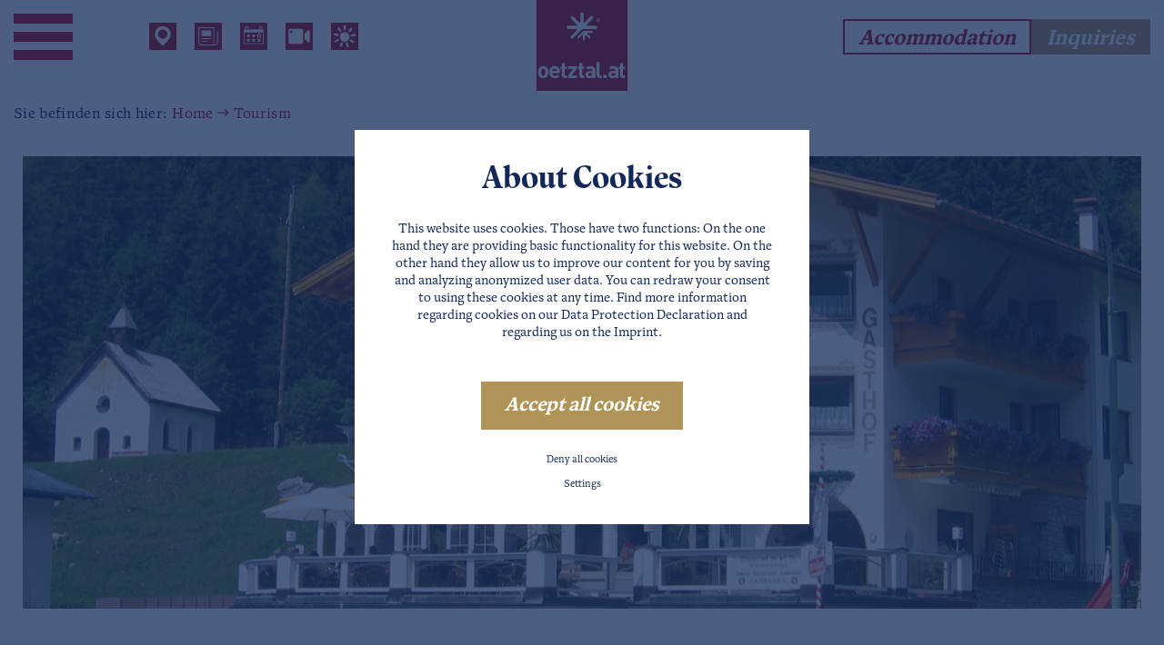

--- FILE ---
content_type: text/html; charset=utf-8
request_url: https://www.oetztal.at/en/tourism/accommodation/gasthof-burkert/
body_size: 22626
content:
<!DOCTYPE html>
<html dir="ltr" lang="en" class="no-js">
<head>

<meta charset="utf-8">
<!-- 
	This website is powered by TYPO3 - inspiring people to share!
	TYPO3 is a free open source Content Management Framework initially created by Kasper Skaarhoj and licensed under GNU/GPL.
	TYPO3 is copyright 1998-2025 of Kasper Skaarhoj. Extensions are copyright of their respective owners.
	Information and contribution at https://typo3.org/
-->




<meta name="generator" content="TYPO3 CMS" />
<meta name="referrer" content="origin" />
<meta name="viewport" content="width=device-width, initial-scale=1" />
<meta name="robots" content="INDEX,FOLLOW" />
<meta name="keywords" content="Ötztal Tourism, Tourism in the Ötztal, Tourism Association Ötztal" />
<meta name="description" content="Ötztal &amp; tourism simply belong together. ► At the Ötztal Tourism Association you will find important ⓘ information about the Ötztal!" />
<meta property="og:type" content="Website" />
<meta property="og:url" content="https://www.oetztal.at/en/tourism/accommodation/" />
<meta name="twitter:card" content="summary" />


<link rel="stylesheet" href="/typo3temp/assets/css/92524086535cc9529ba873c0f4f6f28e.css?1762263711" media="all">
<link rel="stylesheet" href="/typo3conf/ext/fancybox/Resources/Public/Libraries/fancybox/jquery.fancybox.min.css?1633601465" media="all">
<link rel="stylesheet" href="/typo3conf/ext/webx_hotelmanager/Resources/Public/Css/tx_wchotelmanager.css?1674550443" media="all">
<link rel="stylesheet" href="/typo3conf/ext/webx_hotelmanager/Resources/Public/Css/tx_wchotelmanager_anfragen_inquery.css?1471861271" media="all">
<link rel="stylesheet" href="/fileadmin/css/main_alt.css?1683557516" media="all">
<link rel="stylesheet" href="/typo3conf/ext/webx_massinquiry/Resources/Public/CSS/Styles.css?1680681646" media="all">
<link rel="stylesheet" href="/typo3conf/ext/cookieman/Resources/Public/Themes/bootstrap4-modal/cookieman-theme.min.css?1673385886" media="all">
<link rel="stylesheet" href="/fileadmin/css/slick.css?1438957636" media="all">
<link rel="stylesheet" href="/fileadmin/css/slick-theme.css?1472710267" media="all">
<link rel="stylesheet" href="/fileadmin/css/sweet-alert.css?1683558182" media="all">
<link rel="stylesheet" href="/typo3temp/assets/css/main.css?1765270384" media="all">
<link rel="stylesheet" href="/typo3conf/ext/ke_search/Resources/Public/Css/ke_search_pi1.css?1675685506" media="all">







              <link rel="apple-touch-icon" sizes="180x180" href="/favicons/apple-touch-icon.png">
    <link rel="icon" type="image/png" sizes="32x32" href="/favicons/favicon-32x32.png">
    <link rel="icon" type="image/png" sizes="16x16" href="/favicons/favicon-16x16.png">
    <link rel="manifest" href="/favicons/site.webmanifest">
    <link rel="mask-icon" href="/favicons/safari-pinned-tab.svg" color="#b10e1b">
    <meta name="msapplication-TileColor" content="#b10e1b">
    <meta name="theme-color" content="#ffffff">
        	<link rel="preconnect" href="https://cdnjs.cloudflare.com/">
  			<link rel="dns-prefetch" href="https://cdnjs.cloudflare.com/">
            <script src="https://cdn.bfree.ai/01982cf2-8f07-77b6-adeb-915e1e50694c/bfree.js" type="module"></script>
<link rel="alternate" hreflang="de" href="https://www.oetztal.at/tourismus/unterkunft/gasthof-burkert/"/>
<link rel="alternate" hreflang="en" href="https://www.oetztal.at/en/tourism/accommodation/gasthof-burkert/"/>
<link rel="alternate" hreflang="x-default" href="https://www.oetztal.at/tourismus/unterkunft/gasthof-burkert/"/>

                <script type="text/javascript" src="https://maps.googleapis.com/maps/api/js?key=AIzaSyAgSQBCogB25EQIc0ZiLm1fN4RnSTkxgUk"></script>
				<script>
				
				var map;
				var infoWindow;

				function mapLaden() {
					// Optionen
					var myLatlng = new google.maps.LatLng(47.228144444444446, 10.935636111111112);
					var myOptions = {
						zoom: 13,
						center: myLatlng,
						disableDefaultUI: true,
						mapTypeId: google.maps.MapTypeId.ROADMAP  
					};
					// Karte initialisieren
					map = new google.maps.Map(document.getElementById("map_canvas"), myOptions);
					
					//add infofenster
					var infowindow = new google.maps.InfoWindow({
						content: "<b>Gasthof Burkert</b><br/>Ox garden 34<br/>6433 Ochsengarten",
						disableAutoPan:false
					});
					
					//add marker
					var marker = new google.maps.Marker({
						  position: myLatlng, 
						  map: map, 
						  title:"Gasthof Burkert"
					  });   
					  
					 //open
					 infowindow.open(map,marker); 
				}
				</script>

			<meta name='description' content='Our house is located in the middle of Ochsengarten in the best location.  You can directly from the inn on the slopes and are already at the gondola and in'>
			<meta name='keywords' content='Gasthof Burkert, Ochsengarten, &Ouml;tztal'>
			<title>Gasthof Burkert - Restaurants - Apartments - Pensionen -  Ötztal - Ochsengarten</title>
			<meta property='og:type' content='website'/>
			<meta property='og:title' content='Gasthof Burkert - Restaurants - Apartments - Pensionen -  Ötztal - Ochsengarten'/>
			<meta property='og:url' content='https://www.oetztal.at/en/tourism/accommodation/gasthof-burkert/' />
			<meta property='og:description' content='Our house is located in the middle of Ochsengarten in the best location.  You can directly from the inn on the slopes and are already at the gondola a...' />
			<meta property='og:longitude' content='10.935636111111112' />
			<meta property='og:latitude' content='47.228144444444446' />
			<meta property='og:locality' content='Oetztal' />
			<meta property='og:region' content='AT' />
		<meta property='og:image' content='https://www.oetztal.at/uploads/tx_webxhotelmanager/tx_webxhotelmanager_domain_model_hotel/129/burkert_speisesaal.jpg'/><link rel='canonical' href='https://www.oetztal.at/tourismus/unterkunft/gasthof-burkert/'/>
</head>
<body id="unterkunft-detail">
<div class="page no-header">
    <div class="top mm-fixed ">
        <div class="top-nav animated">
            <div class="container d-flex flex-wrap justify-content-between justify-content-xl-start h-100 align-items-center">
                <!-- Burger Menu -->
                <div class="naemgulaWrap d-none d-xl-flex align-items-center">
                    <div class="menuWrap">
                        <div class="toggle-site-nav d-none d-xl-flex align-items-center position-relative">
                            <span class="menuIcon hamburger" id="hamburger"><span></span></span>
                            <span class="d-none pl-3 d-xl-block"></span>
                        </div>
                    </div>
                </div>
                <!-- Navi -->
                <div class="naviWrap site-nav contentMaxWrap" style="display: none;">
                    <div class="naviWrapper">
                        <div class="container d-flex flex-wrap justify-content-between justify-content-xl-start align-items-center">
                            <div class="closer toggle-site-nav"><img src="/fileadmin/images/icons/menucloser.svg" alt="Close" class="pr-3"/> </span></div>
                            <div class="headerlinks d-flex flex-wrap">
    
        
            <div class="headerlinks-item">
                <a href="/en/tourism/places/" class="animated">
                    <picture>
                        <img src="/lazy.png" class="lazy" data-src="/fileadmin/userdaten/icons/location.svg" title="" alt="" />
                    </picture>
                </a>
            </div>
        
            <div class="headerlinks-item">
                <a href="/en/tourism/service/news/" class="animated">
                    <picture>
                        <img src="/lazy.png" class="lazy" data-src="/fileadmin/userdaten/icons/news.svg" title="" alt="" />
                    </picture>
                </a>
            </div>
        
            <div class="headerlinks-item">
                <a href="/en/free-time/events/" class="animated">
                    <picture>
                        <img src="/lazy.png" class="lazy" data-src="/fileadmin/userdaten/icons/event.svg" title="" alt="" />
                    </picture>
                </a>
            </div>
        
            <div class="headerlinks-item">
                <a href="/en/tourism/map-visual-valley/webcams/" class="animated">
                    <picture>
                        <img src="/lazy.png" class="lazy" data-src="/fileadmin/userdaten/icons/webcam.svg" title="" alt="" />
                    </picture>
                </a>
            </div>
        
            <div class="headerlinks-item">
                <a href="/en/tourism/service/weather/" class="animated">
                    <picture>
                        <img src="/lazy.png" class="lazy" data-src="/fileadmin/userdaten/icons/weather.svg" title="" alt="" />
                    </picture>
                </a>
            </div>
        
    

</div>
                            <div class="logo d-none d-xl-block">
                                <a href="/en/"><img src="/fileadmin/configuration/skin/logo_oetztal-at.svg" width="100" height="100"   alt="Ötztal Logo" ></a>
                            </div>
                            <div class="ml-auto header"><div class="d-flex flex-wrap">
    
        <div>
            <a href="/en/tourism/accommodations/" title="Accommodation" class="btn btn-white text-italic">
                Accommodation
            </a>
        </div>
    
    
        <div>
            <a href="/en/tourism/request/" title="Inquiries" class="btn btn-gold text-italic">
                Inquiries
            </a>
        </div>
    
</div></div>
                        </div>
                        

    
    <div id="naviWrapper" style="background-image: url(/fileadmin/_processed_/3/9/csm_hochoetz_winterlandschaft_abd5adb3aa.jpg); background-repeat: no-repeat; background-size: cover; background-position: center">

        <nav class="container h-100 position-relative">
            <ul class="p-0 mainNavi-top position-relative">
                
                    <li data-bg="/fileadmin/userdaten/bilder/header/freizeit_winter/hochoetz_winterlandschaft.jpg" class="naviItem d-flex  active">
                        <a class="nav-link pt-0 w-100 h2 d-flex" href="/en/tourism/" title="Tourism">
                            Tourism
                            
                                <div class="ml-auto pr-5">
                                    <svg xmlns="http://www.w3.org/2000/svg" width="13" height="15" viewBox="0 0 13 15" fill="none">
                                        <path d="M11.4572 9.02848C12.2448 8.57377 12.6386 8.34641 12.7707 8.04958C12.886 7.79067 12.886 7.49501 12.7707 7.2361C12.6386 6.93928 12.2448 6.71192 11.4572 6.2572L2.86432 1.29611C2.07673 0.841396 1.68293 0.614038 1.35979 0.648001C1.07793 0.677625 0.821887 0.825455 0.655303 1.05474C0.46432 1.3176 0.46432 1.77232 0.46432 2.68175L0.464319 12.6039C0.464319 13.5134 0.464319 13.9681 0.655302 14.2309C0.821886 14.4602 1.07793 14.6081 1.35979 14.6377C1.68293 14.6716 2.07673 14.4443 2.86432 13.9896L11.4572 9.02848Z" fill="#12285A"></path>
                                    </svg>
                                </div>
                            
                        </a>
                        
                            <ul class="sub text-h3">
                                
                                    <li class="">
                                        <a class="sub-link" href="/en/tourism/accommodations/" title="Accommodations" >
                                            Accommodations
                                            
                                                <svg xmlns="http://www.w3.org/2000/svg" width="13" height="15" viewBox="0 0 13 15" fill="none">
                                                    <path d="M11.4572 9.02848C12.2448 8.57377 12.6386 8.34641 12.7707 8.04958C12.886 7.79067 12.886 7.49501 12.7707 7.2361C12.6386 6.93928 12.2448 6.71192 11.4572 6.2572L2.86432 1.29611C2.07673 0.841396 1.68293 0.614038 1.35979 0.648001C1.07793 0.677625 0.821887 0.825455 0.655303 1.05474C0.46432 1.3176 0.46432 1.77232 0.46432 2.68175L0.464319 12.6039C0.464319 13.5134 0.464319 13.9681 0.655302 14.2309C0.821886 14.4602 1.07793 14.6081 1.35979 14.6377C1.68293 14.6716 2.07673 14.4443 2.86432 13.9896L11.4572 9.02848Z" fill="#12285A"></path>
                                                </svg>
                                            
                                        </a>
                                        
                                            <ul class="subsub h-100">
                                                
                                                    <li class="">
                                                        <a class="subsub-link" href="/en/tourism/accommodations/accommodation-search/" title="Accommodation search" >
                                                        Accommodation search
                                                        </a>
                                                    </li>
                                                
                                                    <li class="">
                                                        <a class="subsub-link" href="/en/tourism/accommodations/hotels/" title="Hotels" >
                                                        Hotels
                                                        </a>
                                                    </li>
                                                
                                                    <li class="">
                                                        <a class="subsub-link" href="/en/tourism/accommodations/apartments/" title="Apartments" >
                                                        Apartments
                                                        </a>
                                                    </li>
                                                
                                                    <li class="">
                                                        <a class="subsub-link" href="/en/tourism/accommodations/pensions/" title="Pensions" >
                                                        Pensions
                                                        </a>
                                                    </li>
                                                
                                                    <li class="">
                                                        <a class="subsub-link" href="/en/tourism/accommodations/inns/" title="Inns" >
                                                        Inns
                                                        </a>
                                                    </li>
                                                
                                                    <li class="">
                                                        <a class="subsub-link" href="/en/tourism/accommodations/farms/" title="Farms" >
                                                        Farms
                                                        </a>
                                                    </li>
                                                
                                                    <li class="">
                                                        <a class="subsub-link" href="/en/tourism/accommodations/vacation-homes/" title="Vacation homes" >
                                                        Vacation homes
                                                        </a>
                                                    </li>
                                                
                                                    <li class="">
                                                        <a class="subsub-link" href="/en/tourism/accommodations/chalets/" title="Chalets" >
                                                        Chalets
                                                        </a>
                                                    </li>
                                                
                                                    <li class="">
                                                        <a class="subsub-link" href="/en/tourism/accommodations/campsites/" title="Campsites" >
                                                        Campsites
                                                        </a>
                                                    </li>
                                                
                                                    <li class="">
                                                        <a class="subsub-link" href="/en/tourism/accommodations/summer-card-accommodations/" title="Summer Card Accommodations" >
                                                        Summer Card Accommodations
                                                        </a>
                                                    </li>
                                                
                                                    <li class="">
                                                        <a class="subsub-link" href="/en/tourism/accommodations/bike-accommodations/" title="Bike accommodations" >
                                                        Bike accommodations
                                                        </a>
                                                    </li>
                                                
                                            </ul>
                                        
                                    </li>
                                
                                    <li class="">
                                        <a class="sub-link" href="/en/tourism/arrival-parking/" title="Arrival &amp; Parking" >
                                            Arrival &amp; Parking
                                            
                                                <svg xmlns="http://www.w3.org/2000/svg" width="13" height="15" viewBox="0 0 13 15" fill="none">
                                                    <path d="M11.4572 9.02848C12.2448 8.57377 12.6386 8.34641 12.7707 8.04958C12.886 7.79067 12.886 7.49501 12.7707 7.2361C12.6386 6.93928 12.2448 6.71192 11.4572 6.2572L2.86432 1.29611C2.07673 0.841396 1.68293 0.614038 1.35979 0.648001C1.07793 0.677625 0.821887 0.825455 0.655303 1.05474C0.46432 1.3176 0.46432 1.77232 0.46432 2.68175L0.464319 12.6039C0.464319 13.5134 0.464319 13.9681 0.655302 14.2309C0.821886 14.4602 1.07793 14.6081 1.35979 14.6377C1.68293 14.6716 2.07673 14.4443 2.86432 13.9896L11.4572 9.02848Z" fill="#12285A"></path>
                                                </svg>
                                            
                                        </a>
                                        
                                            <ul class="subsub h-100">
                                                
                                                    <li class="">
                                                        <a class="subsub-link" href="/en/tourism/arrival-parking/travel-options/" title="Travel options" >
                                                        Travel options
                                                        </a>
                                                    </li>
                                                
                                                    <li class="">
                                                        <a class="subsub-link" href="/en/tourism/arrival-parking/parking/" title="Parking" >
                                                        Parking
                                                        </a>
                                                    </li>
                                                
                                            </ul>
                                        
                                    </li>
                                
                                    <li class="">
                                        <a class="sub-link" href="/en/tourism/request/" title="Request" >
                                            Request
                                            
                                        </a>
                                        
                                    </li>
                                
                                    <li class="">
                                        <a class="sub-link" href="/en/tourism/places/" title="Places" >
                                            Places
                                            
                                                <svg xmlns="http://www.w3.org/2000/svg" width="13" height="15" viewBox="0 0 13 15" fill="none">
                                                    <path d="M11.4572 9.02848C12.2448 8.57377 12.6386 8.34641 12.7707 8.04958C12.886 7.79067 12.886 7.49501 12.7707 7.2361C12.6386 6.93928 12.2448 6.71192 11.4572 6.2572L2.86432 1.29611C2.07673 0.841396 1.68293 0.614038 1.35979 0.648001C1.07793 0.677625 0.821887 0.825455 0.655303 1.05474C0.46432 1.3176 0.46432 1.77232 0.46432 2.68175L0.464319 12.6039C0.464319 13.5134 0.464319 13.9681 0.655302 14.2309C0.821886 14.4602 1.07793 14.6081 1.35979 14.6377C1.68293 14.6716 2.07673 14.4443 2.86432 13.9896L11.4572 9.02848Z" fill="#12285A"></path>
                                                </svg>
                                            
                                        </a>
                                        
                                            <ul class="subsub h-100">
                                                
                                                    <li class="">
                                                        <a class="subsub-link" href="/en/tourism/places/haiming/" title="Haiming" >
                                                        Haiming
                                                        </a>
                                                    </li>
                                                
                                                    <li class="">
                                                        <a class="subsub-link" href="/en/tourism/places/sautens/" title="Sautens" >
                                                        Sautens
                                                        </a>
                                                    </li>
                                                
                                                    <li class="">
                                                        <a class="subsub-link" href="/en/tourism/places/oetz/" title="Oetz" >
                                                        Oetz
                                                        </a>
                                                    </li>
                                                
                                                    <li class="">
                                                        <a class="subsub-link" href="/en/tourism/places/umhausen/" title="Umhausen" >
                                                        Umhausen
                                                        </a>
                                                    </li>
                                                
                                                    <li class="">
                                                        <a class="subsub-link" href="/en/tourism/places/laengenfeld/" title="Längenfeld" >
                                                        Längenfeld
                                                        </a>
                                                    </li>
                                                
                                                    <li class="">
                                                        <a class="subsub-link" href="/en/tourism/places/soelden/" title="Sölden" >
                                                        Sölden
                                                        </a>
                                                    </li>
                                                
                                                    <li class="">
                                                        <a class="subsub-link" href="/en/tourism/places/obergurgl-hochgurgl/" title="Obergurgl-Hochgurgl" >
                                                        Obergurgl-Hochgurgl
                                                        </a>
                                                    </li>
                                                
                                                    <li class="">
                                                        <a class="subsub-link" href="/en/tourism/places/vent/" title="Vent" >
                                                        Vent
                                                        </a>
                                                    </li>
                                                
                                            </ul>
                                        
                                    </li>
                                
                                    <li class="">
                                        <a class="sub-link" href="/en/tourism/map-visual-valley/" title="Map &amp; Visual Valley" >
                                            Map &amp; Visual Valley
                                            
                                                <svg xmlns="http://www.w3.org/2000/svg" width="13" height="15" viewBox="0 0 13 15" fill="none">
                                                    <path d="M11.4572 9.02848C12.2448 8.57377 12.6386 8.34641 12.7707 8.04958C12.886 7.79067 12.886 7.49501 12.7707 7.2361C12.6386 6.93928 12.2448 6.71192 11.4572 6.2572L2.86432 1.29611C2.07673 0.841396 1.68293 0.614038 1.35979 0.648001C1.07793 0.677625 0.821887 0.825455 0.655303 1.05474C0.46432 1.3176 0.46432 1.77232 0.46432 2.68175L0.464319 12.6039C0.464319 13.5134 0.464319 13.9681 0.655302 14.2309C0.821886 14.4602 1.07793 14.6081 1.35979 14.6377C1.68293 14.6716 2.07673 14.4443 2.86432 13.9896L11.4572 9.02848Z" fill="#12285A"></path>
                                                </svg>
                                            
                                        </a>
                                        
                                            <ul class="subsub h-100">
                                                
                                                    <li class="">
                                                        <a class="subsub-link" href="https://maps.oetztal.at/" title="General plan" >
                                                        General plan
                                                        </a>
                                                    </li>
                                                
                                                    <li class="">
                                                        <a class="subsub-link" href="/en/tourism/map-visual-valley/webcams/" title="Webcams" >
                                                        Webcams
                                                        </a>
                                                    </li>
                                                
                                            </ul>
                                        
                                    </li>
                                
                                    <li class="">
                                        <a class="sub-link" href="/en/tourism/service/" title="Service" >
                                            Service
                                            
                                                <svg xmlns="http://www.w3.org/2000/svg" width="13" height="15" viewBox="0 0 13 15" fill="none">
                                                    <path d="M11.4572 9.02848C12.2448 8.57377 12.6386 8.34641 12.7707 8.04958C12.886 7.79067 12.886 7.49501 12.7707 7.2361C12.6386 6.93928 12.2448 6.71192 11.4572 6.2572L2.86432 1.29611C2.07673 0.841396 1.68293 0.614038 1.35979 0.648001C1.07793 0.677625 0.821887 0.825455 0.655303 1.05474C0.46432 1.3176 0.46432 1.77232 0.46432 2.68175L0.464319 12.6039C0.464319 13.5134 0.464319 13.9681 0.655302 14.2309C0.821886 14.4602 1.07793 14.6081 1.35979 14.6377C1.68293 14.6716 2.07673 14.4443 2.86432 13.9896L11.4572 9.02848Z" fill="#12285A"></path>
                                                </svg>
                                            
                                        </a>
                                        
                                            <ul class="subsub h-100">
                                                
                                                    <li class="">
                                                        <a class="subsub-link" href="https://lawinen.oetztal.at" title="Avalanche forecast" target="_blank">
                                                        Avalanche forecast
                                                        </a>
                                                    </li>
                                                
                                                    <li class="">
                                                        <a class="subsub-link" href="/en/tourism/service/weather/" title="Weather" >
                                                        Weather
                                                        </a>
                                                    </li>
                                                
                                                    <li class="">
                                                        <a class="subsub-link" href="/en/tourism/service/ski-pass-calculator/" title="Ski pass calculator" >
                                                        Ski pass calculator
                                                        </a>
                                                    </li>
                                                
                                                    <li class="">
                                                        <a class="subsub-link" href="/en/tourism/service/oetztal-tv/" title="Ötztal TV" >
                                                        Ötztal TV
                                                        </a>
                                                    </li>
                                                
                                                    <li class="">
                                                        <a class="subsub-link" href="/en/tourism/service/news/" title="News" >
                                                        News
                                                        </a>
                                                    </li>
                                                
                                                    <li class="">
                                                        <a class="subsub-link" href="https://www.oetztal.at/blog/" title="Blog" target="_blank">
                                                        Blog
                                                        </a>
                                                    </li>
                                                
                                                    <li class="">
                                                        <a class="subsub-link" href="/en/tourism/service/brochure-order/" title="Brochure order" >
                                                        Brochure order
                                                        </a>
                                                    </li>
                                                
                                            </ul>
                                        
                                    </li>
                                
                            </ul>
                        
                    </li>
                
                    <li data-bg="" class="naviItem d-flex  ">
                        <a class="nav-link pt-0 w-100 h2 d-flex" href="/en/free-time/" title="Free time">
                            Free time
                            
                                <div class="ml-auto pr-5">
                                    <svg xmlns="http://www.w3.org/2000/svg" width="13" height="15" viewBox="0 0 13 15" fill="none">
                                        <path d="M11.4572 9.02848C12.2448 8.57377 12.6386 8.34641 12.7707 8.04958C12.886 7.79067 12.886 7.49501 12.7707 7.2361C12.6386 6.93928 12.2448 6.71192 11.4572 6.2572L2.86432 1.29611C2.07673 0.841396 1.68293 0.614038 1.35979 0.648001C1.07793 0.677625 0.821887 0.825455 0.655303 1.05474C0.46432 1.3176 0.46432 1.77232 0.46432 2.68175L0.464319 12.6039C0.464319 13.5134 0.464319 13.9681 0.655302 14.2309C0.821886 14.4602 1.07793 14.6081 1.35979 14.6377C1.68293 14.6716 2.07673 14.4443 2.86432 13.9896L11.4572 9.02848Z" fill="#12285A"></path>
                                    </svg>
                                </div>
                            
                        </a>
                        
                            <ul class="sub text-h3">
                                
                                    <li class="">
                                        <a class="sub-link" href="/en/free-time/summer/" title="Summer" >
                                            Summer
                                            
                                                <svg xmlns="http://www.w3.org/2000/svg" width="13" height="15" viewBox="0 0 13 15" fill="none">
                                                    <path d="M11.4572 9.02848C12.2448 8.57377 12.6386 8.34641 12.7707 8.04958C12.886 7.79067 12.886 7.49501 12.7707 7.2361C12.6386 6.93928 12.2448 6.71192 11.4572 6.2572L2.86432 1.29611C2.07673 0.841396 1.68293 0.614038 1.35979 0.648001C1.07793 0.677625 0.821887 0.825455 0.655303 1.05474C0.46432 1.3176 0.46432 1.77232 0.46432 2.68175L0.464319 12.6039C0.464319 13.5134 0.464319 13.9681 0.655302 14.2309C0.821886 14.4602 1.07793 14.6081 1.35979 14.6377C1.68293 14.6716 2.07673 14.4443 2.86432 13.9896L11.4572 9.02848Z" fill="#12285A"></path>
                                                </svg>
                                            
                                        </a>
                                        
                                            <ul class="subsub h-100">
                                                
                                                    <li class="">
                                                        <a class="subsub-link" href="/en/free-time/summer/trail-running/" title="Trail running" >
                                                        Trail running
                                                        </a>
                                                    </li>
                                                
                                                    <li class="">
                                                        <a class="subsub-link" href="/en/free-time/summer/hiking/" title="Hiking" >
                                                        Hiking
                                                        </a>
                                                    </li>
                                                
                                                    <li class="">
                                                        <a class="subsub-link" href="/en/free-time/summer/mountaineering/" title="Mountaineering" >
                                                        Mountaineering
                                                        </a>
                                                    </li>
                                                
                                                    <li class="">
                                                        <a class="subsub-link" href="/en/free-time/summer/bike-bike/" title="Bike &amp; Bike" >
                                                        Bike &amp; Bike
                                                        </a>
                                                    </li>
                                                
                                                    <li class="">
                                                        <a class="subsub-link" href="/en/free-time/summer/bike-republic-soelden/" title="Bike Republic Sölden" >
                                                        Bike Republic Sölden
                                                        </a>
                                                    </li>
                                                
                                                    <li class="">
                                                        <a class="subsub-link" href="/en/free-time/summer/walking-running/" title="Walking &amp; Running" >
                                                        Walking &amp; Running
                                                        </a>
                                                    </li>
                                                
                                                    <li class="">
                                                        <a class="subsub-link" href="/en/free-time/summer/climbing/" title="Climbing" >
                                                        Climbing
                                                        </a>
                                                    </li>
                                                
                                                    <li class="">
                                                        <a class="subsub-link" href="/en/free-time/summer/outdoor-action/" title="Outdoor Action" >
                                                        Outdoor Action
                                                        </a>
                                                    </li>
                                                
                                                    <li class="">
                                                        <a class="subsub-link" href="/en/free-time/summer/horse-riding/" title="Horse riding" >
                                                        Horse riding
                                                        </a>
                                                    </li>
                                                
                                                    <li class="">
                                                        <a class="subsub-link" href="/en/free-time/summer/mountaincarts/" title="Mountaincarts" >
                                                        Mountaincarts
                                                        </a>
                                                    </li>
                                                
                                                    <li class="">
                                                        <a class="subsub-link" href="/en/free-time/summer/summer-card/" title="Summer Card" >
                                                        Summer Card
                                                        </a>
                                                    </li>
                                                
                                            </ul>
                                        
                                    </li>
                                
                                    <li class="">
                                        <a class="sub-link" href="/en/free-time/winter/" title="Winter" >
                                            Winter
                                            
                                                <svg xmlns="http://www.w3.org/2000/svg" width="13" height="15" viewBox="0 0 13 15" fill="none">
                                                    <path d="M11.4572 9.02848C12.2448 8.57377 12.6386 8.34641 12.7707 8.04958C12.886 7.79067 12.886 7.49501 12.7707 7.2361C12.6386 6.93928 12.2448 6.71192 11.4572 6.2572L2.86432 1.29611C2.07673 0.841396 1.68293 0.614038 1.35979 0.648001C1.07793 0.677625 0.821887 0.825455 0.655303 1.05474C0.46432 1.3176 0.46432 1.77232 0.46432 2.68175L0.464319 12.6039C0.464319 13.5134 0.464319 13.9681 0.655302 14.2309C0.821886 14.4602 1.07793 14.6081 1.35979 14.6377C1.68293 14.6716 2.07673 14.4443 2.86432 13.9896L11.4572 9.02848Z" fill="#12285A"></path>
                                                </svg>
                                            
                                        </a>
                                        
                                            <ul class="subsub h-100">
                                                
                                                    <li class="">
                                                        <a class="subsub-link" href="/en/free-time/winter/skiing/" title="Skiing" >
                                                        Skiing
                                                        </a>
                                                    </li>
                                                
                                                    <li class="">
                                                        <a class="subsub-link" href="/en/free-time/winter/snowboarding/" title="Snowboarding" >
                                                        Snowboarding
                                                        </a>
                                                    </li>
                                                
                                                    <li class="">
                                                        <a class="subsub-link" href="/en/free-time/winter/outdoor-partner/" title="Outdoor Partner" >
                                                        Outdoor Partner
                                                        </a>
                                                    </li>
                                                
                                                    <li class="">
                                                        <a class="subsub-link" href="/en/free-time/winter/sports-stores/" title="Sports stores" >
                                                        Sports stores
                                                        </a>
                                                    </li>
                                                
                                                    <li class="">
                                                        <a class="subsub-link" href="/en/free-time/winter/cross-country-skiing/" title="Cross country skiing" >
                                                        Cross country skiing
                                                        </a>
                                                    </li>
                                                
                                                    <li class="">
                                                        <a class="subsub-link" href="/en/free-time/winter/winter-hiking/" title="Winter hiking" >
                                                        Winter hiking
                                                        </a>
                                                    </li>
                                                
                                                    <li class="">
                                                        <a class="subsub-link" href="/en/free-time/winter/tobogganing/" title="Tobogganing" >
                                                        Tobogganing
                                                        </a>
                                                    </li>
                                                
                                                    <li class="">
                                                        <a class="subsub-link" href="/en/free-time/winter/ice-climbing/" title="Ice climbing" >
                                                        Ice climbing
                                                        </a>
                                                    </li>
                                                
                                                    <li class="">
                                                        <a class="subsub-link" href="/en/free-time/winter/ski-tours/" title="Ski tours" >
                                                        Ski tours
                                                        </a>
                                                    </li>
                                                
                                                    <li class="">
                                                        <a class="subsub-link" href="/en/free-time/winter/carriage-rides/" title="Carriage rides" >
                                                        Carriage rides
                                                        </a>
                                                    </li>
                                                
                                                    <li class="">
                                                        <a class="subsub-link" href="/en/free-time/winter/ice-skating/" title="Ice skating" >
                                                        Ice skating
                                                        </a>
                                                    </li>
                                                
                                                    <li class="">
                                                        <a class="subsub-link" href="/en/free-time/winter/off-the-slopes/" title="Off the slopes" >
                                                        Off the slopes
                                                        </a>
                                                    </li>
                                                
                                                    <li class="">
                                                        <a class="subsub-link" href="/en/free-time/winter/oetztal-superskipass/" title="Ötztal Superskipass" >
                                                        Ötztal Superskipass
                                                        </a>
                                                    </li>
                                                
                                            </ul>
                                        
                                    </li>
                                
                                    <li class="">
                                        <a class="sub-link" href="/en/free-time/ski-resorts/" title="Ski resorts" >
                                            Ski resorts
                                            
                                                <svg xmlns="http://www.w3.org/2000/svg" width="13" height="15" viewBox="0 0 13 15" fill="none">
                                                    <path d="M11.4572 9.02848C12.2448 8.57377 12.6386 8.34641 12.7707 8.04958C12.886 7.79067 12.886 7.49501 12.7707 7.2361C12.6386 6.93928 12.2448 6.71192 11.4572 6.2572L2.86432 1.29611C2.07673 0.841396 1.68293 0.614038 1.35979 0.648001C1.07793 0.677625 0.821887 0.825455 0.655303 1.05474C0.46432 1.3176 0.46432 1.77232 0.46432 2.68175L0.464319 12.6039C0.464319 13.5134 0.464319 13.9681 0.655302 14.2309C0.821886 14.4602 1.07793 14.6081 1.35979 14.6377C1.68293 14.6716 2.07673 14.4443 2.86432 13.9896L11.4572 9.02848Z" fill="#12285A"></path>
                                                </svg>
                                            
                                        </a>
                                        
                                            <ul class="subsub h-100">
                                                
                                                    <li class="">
                                                        <a class="subsub-link" href="/en/free-time/ski-resorts/oetz-hochoetz/" title="Oetz - Hochoetz" >
                                                        Oetz - Hochoetz
                                                        </a>
                                                    </li>
                                                
                                                    <li class="">
                                                        <a class="subsub-link" href="/en/free-time/ski-resorts/kuehtai/" title="Kühtai" >
                                                        Kühtai
                                                        </a>
                                                    </li>
                                                
                                                    <li class="">
                                                        <a class="subsub-link" href="/en/free-time/ski-resorts/niederthai/" title="Niederthai" >
                                                        Niederthai
                                                        </a>
                                                    </li>
                                                
                                                    <li class="">
                                                        <a class="subsub-link" href="/en/free-time/ski-resorts/gries/" title="Gries" >
                                                        Gries
                                                        </a>
                                                    </li>
                                                
                                                    <li class="">
                                                        <a class="subsub-link" href="/en/free-time/ski-resorts/soelden-hochsoelden/" title="Sölden - Hochsölden" >
                                                        Sölden - Hochsölden
                                                        </a>
                                                    </li>
                                                
                                                    <li class="">
                                                        <a class="subsub-link" href="/en/free-time/ski-resorts/glacier/" title="Glacier" >
                                                        Glacier
                                                        </a>
                                                    </li>
                                                
                                                    <li class="">
                                                        <a class="subsub-link" href="/en/free-time/ski-resorts/obergurgl-hochgurgl/" title="Obergurgl - Hochgurgl" >
                                                        Obergurgl - Hochgurgl
                                                        </a>
                                                    </li>
                                                
                                                    <li class="">
                                                        <a class="subsub-link" href="/en/free-time/ski-resorts/vent/" title="Vent" >
                                                        Vent
                                                        </a>
                                                    </li>
                                                
                                            </ul>
                                        
                                    </li>
                                
                                    <li class="">
                                        <a class="sub-link" href="/en/free-time/events/" title="Events" >
                                            Events
                                            
                                                <svg xmlns="http://www.w3.org/2000/svg" width="13" height="15" viewBox="0 0 13 15" fill="none">
                                                    <path d="M11.4572 9.02848C12.2448 8.57377 12.6386 8.34641 12.7707 8.04958C12.886 7.79067 12.886 7.49501 12.7707 7.2361C12.6386 6.93928 12.2448 6.71192 11.4572 6.2572L2.86432 1.29611C2.07673 0.841396 1.68293 0.614038 1.35979 0.648001C1.07793 0.677625 0.821887 0.825455 0.655303 1.05474C0.46432 1.3176 0.46432 1.77232 0.46432 2.68175L0.464319 12.6039C0.464319 13.5134 0.464319 13.9681 0.655302 14.2309C0.821886 14.4602 1.07793 14.6081 1.35979 14.6377C1.68293 14.6716 2.07673 14.4443 2.86432 13.9896L11.4572 9.02848Z" fill="#12285A"></path>
                                                </svg>
                                            
                                        </a>
                                        
                                            <ul class="subsub h-100">
                                                
                                                    <li class="">
                                                        <a class="subsub-link" href="/en/free-time/events/highlights/" title="Highlights" >
                                                        Highlights
                                                        </a>
                                                    </li>
                                                
                                                    <li class="">
                                                        <a class="subsub-link" href="/en/free-time/events/" title="all events" >
                                                        all events
                                                        </a>
                                                    </li>
                                                
                                            </ul>
                                        
                                    </li>
                                
                                    <li class="">
                                        <a class="sub-link" href="/en/free-time/kids-families/" title="Kids &amp; Families" >
                                            Kids &amp; Families
                                            
                                                <svg xmlns="http://www.w3.org/2000/svg" width="13" height="15" viewBox="0 0 13 15" fill="none">
                                                    <path d="M11.4572 9.02848C12.2448 8.57377 12.6386 8.34641 12.7707 8.04958C12.886 7.79067 12.886 7.49501 12.7707 7.2361C12.6386 6.93928 12.2448 6.71192 11.4572 6.2572L2.86432 1.29611C2.07673 0.841396 1.68293 0.614038 1.35979 0.648001C1.07793 0.677625 0.821887 0.825455 0.655303 1.05474C0.46432 1.3176 0.46432 1.77232 0.46432 2.68175L0.464319 12.6039C0.464319 13.5134 0.464319 13.9681 0.655302 14.2309C0.821886 14.4602 1.07793 14.6081 1.35979 14.6377C1.68293 14.6716 2.07673 14.4443 2.86432 13.9896L11.4572 9.02848Z" fill="#12285A"></path>
                                                </svg>
                                            
                                        </a>
                                        
                                            <ul class="subsub h-100">
                                                
                                                    <li class="">
                                                        <a class="subsub-link" href="/en/free-time/kids-families/playgrounds/" title="Playgrounds" >
                                                        Playgrounds
                                                        </a>
                                                    </li>
                                                
                                                    <li class="">
                                                        <a class="subsub-link" href="/en/economy/outdoor-partner/ski-schools/" title="Ski schools" >
                                                        Ski schools
                                                        </a>
                                                    </li>
                                                
                                            </ul>
                                        
                                    </li>
                                
                                    <li class="">
                                        <a class="sub-link" href="/en/free-time/excursion-destinations/" title="Excursion destinations" >
                                            Excursion destinations
                                            
                                                <svg xmlns="http://www.w3.org/2000/svg" width="13" height="15" viewBox="0 0 13 15" fill="none">
                                                    <path d="M11.4572 9.02848C12.2448 8.57377 12.6386 8.34641 12.7707 8.04958C12.886 7.79067 12.886 7.49501 12.7707 7.2361C12.6386 6.93928 12.2448 6.71192 11.4572 6.2572L2.86432 1.29611C2.07673 0.841396 1.68293 0.614038 1.35979 0.648001C1.07793 0.677625 0.821887 0.825455 0.655303 1.05474C0.46432 1.3176 0.46432 1.77232 0.46432 2.68175L0.464319 12.6039C0.464319 13.5134 0.464319 13.9681 0.655302 14.2309C0.821886 14.4602 1.07793 14.6081 1.35979 14.6377C1.68293 14.6716 2.07673 14.4443 2.86432 13.9896L11.4572 9.02848Z" fill="#12285A"></path>
                                                </svg>
                                            
                                        </a>
                                        
                                            <ul class="subsub h-100">
                                                
                                                    <li class="">
                                                        <a class="subsub-link" href="/en/free-time/excursion-destinations/summer/" title="Summer" >
                                                        Summer
                                                        </a>
                                                    </li>
                                                
                                                    <li class="">
                                                        <a class="subsub-link" href="/en/free-time/excursion-destinations/winter/" title="Winter" >
                                                        Winter
                                                        </a>
                                                    </li>
                                                
                                                    <li class="">
                                                        <a class="subsub-link" href="/en/free-time/excursion-destinations/kids-families/" title="Kids &amp; Families" >
                                                        Kids &amp; Families
                                                        </a>
                                                    </li>
                                                
                                            </ul>
                                        
                                    </li>
                                
                                    <li class="">
                                        <a class="sub-link" href="/en/free-time/oetztal-nature-park/" title="Ötztal Nature Park" >
                                            Ötztal Nature Park
                                            
                                                <svg xmlns="http://www.w3.org/2000/svg" width="13" height="15" viewBox="0 0 13 15" fill="none">
                                                    <path d="M11.4572 9.02848C12.2448 8.57377 12.6386 8.34641 12.7707 8.04958C12.886 7.79067 12.886 7.49501 12.7707 7.2361C12.6386 6.93928 12.2448 6.71192 11.4572 6.2572L2.86432 1.29611C2.07673 0.841396 1.68293 0.614038 1.35979 0.648001C1.07793 0.677625 0.821887 0.825455 0.655303 1.05474C0.46432 1.3176 0.46432 1.77232 0.46432 2.68175L0.464319 12.6039C0.464319 13.5134 0.464319 13.9681 0.655302 14.2309C0.821886 14.4602 1.07793 14.6081 1.35979 14.6377C1.68293 14.6716 2.07673 14.4443 2.86432 13.9896L11.4572 9.02848Z" fill="#12285A"></path>
                                                </svg>
                                            
                                        </a>
                                        
                                            <ul class="subsub h-100">
                                                
                                                    <li class="">
                                                        <a class="subsub-link" href="/en/free-time/oetztal-nature-park/nature-park-house-laengenfeld/" title="Nature Park House Längenfeld" >
                                                        Nature Park House Längenfeld
                                                        </a>
                                                    </li>
                                                
                                                    <li class="">
                                                        <a class="subsub-link" href="/en/free-time/oetztal-nature-park/nature-experience/" title="Nature experience" >
                                                        Nature experience
                                                        </a>
                                                    </li>
                                                
                                                    <li class="">
                                                        <a class="subsub-link" href="/en/free-time/oetztal-nature-park/nature-active/" title="Nature Active" >
                                                        Nature Active
                                                        </a>
                                                    </li>
                                                
                                            </ul>
                                        
                                    </li>
                                
                                    <li class="">
                                        <a class="sub-link" href="/en/free-time/gastronomy/" title="Gastronomy" >
                                            Gastronomy
                                            
                                                <svg xmlns="http://www.w3.org/2000/svg" width="13" height="15" viewBox="0 0 13 15" fill="none">
                                                    <path d="M11.4572 9.02848C12.2448 8.57377 12.6386 8.34641 12.7707 8.04958C12.886 7.79067 12.886 7.49501 12.7707 7.2361C12.6386 6.93928 12.2448 6.71192 11.4572 6.2572L2.86432 1.29611C2.07673 0.841396 1.68293 0.614038 1.35979 0.648001C1.07793 0.677625 0.821887 0.825455 0.655303 1.05474C0.46432 1.3176 0.46432 1.77232 0.46432 2.68175L0.464319 12.6039C0.464319 13.5134 0.464319 13.9681 0.655302 14.2309C0.821886 14.4602 1.07793 14.6081 1.35979 14.6377C1.68293 14.6716 2.07673 14.4443 2.86432 13.9896L11.4572 9.02848Z" fill="#12285A"></path>
                                                </svg>
                                            
                                        </a>
                                        
                                            <ul class="subsub h-100">
                                                
                                                    <li class="">
                                                        <a class="subsub-link" href="/en/free-time/gastronomy/restaurants/" title="Restaurants" >
                                                        Restaurants
                                                        </a>
                                                    </li>
                                                
                                                    <li class="">
                                                        <a class="subsub-link" href="/en/free-time/gastronomy/cafes/" title="Cafés" >
                                                        Cafés
                                                        </a>
                                                    </li>
                                                
                                                    <li class="">
                                                        <a class="subsub-link" href="/en/free-time/gastronomy/bar-nightclubs/" title="Bar &amp; Nightclubs" >
                                                        Bar &amp; Nightclubs
                                                        </a>
                                                    </li>
                                                
                                                    <li class="">
                                                        <a class="subsub-link" href="/en/free-time/gastronomy/mountain-restaurants-huts/" title="Mountain restaurants &amp; huts" >
                                                        Mountain restaurants &amp; huts
                                                        </a>
                                                    </li>
                                                
                                            </ul>
                                        
                                    </li>
                                
                                    <li class="">
                                        <a class="sub-link" href="/en/free-time/art-culture/" title="Art &amp; Culture" >
                                            Art &amp; Culture
                                            
                                                <svg xmlns="http://www.w3.org/2000/svg" width="13" height="15" viewBox="0 0 13 15" fill="none">
                                                    <path d="M11.4572 9.02848C12.2448 8.57377 12.6386 8.34641 12.7707 8.04958C12.886 7.79067 12.886 7.49501 12.7707 7.2361C12.6386 6.93928 12.2448 6.71192 11.4572 6.2572L2.86432 1.29611C2.07673 0.841396 1.68293 0.614038 1.35979 0.648001C1.07793 0.677625 0.821887 0.825455 0.655303 1.05474C0.46432 1.3176 0.46432 1.77232 0.46432 2.68175L0.464319 12.6039C0.464319 13.5134 0.464319 13.9681 0.655302 14.2309C0.821886 14.4602 1.07793 14.6081 1.35979 14.6377C1.68293 14.6716 2.07673 14.4443 2.86432 13.9896L11.4572 9.02848Z" fill="#12285A"></path>
                                                </svg>
                                            
                                        </a>
                                        
                                            <ul class="subsub h-100">
                                                
                                                    <li class="">
                                                        <a class="subsub-link" href="/en/free-time/art-culture/tower-museum/" title="Tower Museum" >
                                                        Tower Museum
                                                        </a>
                                                    </li>
                                                
                                                    <li class="">
                                                        <a class="subsub-link" href="/en/free-time/art-culture/museum-of-local-history/" title="Museum of local history" >
                                                        Museum of local history
                                                        </a>
                                                    </li>
                                                
                                                    <li class="">
                                                        <a class="subsub-link" href="/en/free-time/excursion-destinations/summer/oetzi-village/" title="Ötzi village" >
                                                        Ötzi village
                                                        </a>
                                                    </li>
                                                
                                                    <li class="">
                                                        <a class="subsub-link" href="/en/free-time/art-culture/churches-chapels/" title="Churches &amp; Chapels" >
                                                        Churches &amp; Chapels
                                                        </a>
                                                    </li>
                                                
                                                    <li class="">
                                                        <a class="subsub-link" href="/en/free-time/art-culture/krampus-custom/" title="Krampus custom" >
                                                        Krampus custom
                                                        </a>
                                                    </li>
                                                
                                            </ul>
                                        
                                    </li>
                                
                            </ul>
                        
                    </li>
                
                    <li data-bg="" class="naviItem d-flex  ">
                        <a class="nav-link pt-0 w-100 h2 d-flex" href="/en/economy/" title="Economy">
                            Economy
                            
                                <div class="ml-auto pr-5">
                                    <svg xmlns="http://www.w3.org/2000/svg" width="13" height="15" viewBox="0 0 13 15" fill="none">
                                        <path d="M11.4572 9.02848C12.2448 8.57377 12.6386 8.34641 12.7707 8.04958C12.886 7.79067 12.886 7.49501 12.7707 7.2361C12.6386 6.93928 12.2448 6.71192 11.4572 6.2572L2.86432 1.29611C2.07673 0.841396 1.68293 0.614038 1.35979 0.648001C1.07793 0.677625 0.821887 0.825455 0.655303 1.05474C0.46432 1.3176 0.46432 1.77232 0.46432 2.68175L0.464319 12.6039C0.464319 13.5134 0.464319 13.9681 0.655302 14.2309C0.821886 14.4602 1.07793 14.6081 1.35979 14.6377C1.68293 14.6716 2.07673 14.4443 2.86432 13.9896L11.4572 9.02848Z" fill="#12285A"></path>
                                    </svg>
                                </div>
                            
                        </a>
                        
                            <ul class="sub text-h3">
                                
                                    <li class="">
                                        <a class="sub-link" href="/en/economy/industries/" title="Industries" >
                                            Industries
                                            
                                                <svg xmlns="http://www.w3.org/2000/svg" width="13" height="15" viewBox="0 0 13 15" fill="none">
                                                    <path d="M11.4572 9.02848C12.2448 8.57377 12.6386 8.34641 12.7707 8.04958C12.886 7.79067 12.886 7.49501 12.7707 7.2361C12.6386 6.93928 12.2448 6.71192 11.4572 6.2572L2.86432 1.29611C2.07673 0.841396 1.68293 0.614038 1.35979 0.648001C1.07793 0.677625 0.821887 0.825455 0.655303 1.05474C0.46432 1.3176 0.46432 1.77232 0.46432 2.68175L0.464319 12.6039C0.464319 13.5134 0.464319 13.9681 0.655302 14.2309C0.821886 14.4602 1.07793 14.6081 1.35979 14.6377C1.68293 14.6716 2.07673 14.4443 2.86432 13.9896L11.4572 9.02848Z" fill="#12285A"></path>
                                                </svg>
                                            
                                        </a>
                                        
                                            <ul class="subsub h-100">
                                                
                                                    <li class="">
                                                        <a class="subsub-link" href="/en/economy/industries/doctors-pharmacies/" title="Doctors - Pharmacies" >
                                                        Doctors - Pharmacies
                                                        </a>
                                                    </li>
                                                
                                                    <li class="">
                                                        <a class="subsub-link" href="/en/economy/industries/trade-shops/" title="Trade - Shops" >
                                                        Trade - Shops
                                                        </a>
                                                    </li>
                                                
                                                    <li class="">
                                                        <a class="subsub-link" href="/en/economy/industries/craft/" title="Craft" >
                                                        Craft
                                                        </a>
                                                    </li>
                                                
                                                    <li class="">
                                                        <a class="subsub-link" href="/en/economy/industries/cab-bus/" title="Cab &amp; Bus" >
                                                        Cab &amp; Bus
                                                        </a>
                                                    </li>
                                                
                                                    <li class="">
                                                        <a class="subsub-link" href="/en/economy/industries/services/" title="Services" >
                                                        Services
                                                        </a>
                                                    </li>
                                                
                                                    <li class="">
                                                        <a class="subsub-link" href="/en/economy/industries/gastronomy/" title="Gastronomy" >
                                                        Gastronomy
                                                        </a>
                                                    </li>
                                                
                                            </ul>
                                        
                                    </li>
                                
                                    <li class="">
                                        <a class="sub-link" href="/en/economy/associations/" title="Associations" >
                                            Associations
                                            
                                                <svg xmlns="http://www.w3.org/2000/svg" width="13" height="15" viewBox="0 0 13 15" fill="none">
                                                    <path d="M11.4572 9.02848C12.2448 8.57377 12.6386 8.34641 12.7707 8.04958C12.886 7.79067 12.886 7.49501 12.7707 7.2361C12.6386 6.93928 12.2448 6.71192 11.4572 6.2572L2.86432 1.29611C2.07673 0.841396 1.68293 0.614038 1.35979 0.648001C1.07793 0.677625 0.821887 0.825455 0.655303 1.05474C0.46432 1.3176 0.46432 1.77232 0.46432 2.68175L0.464319 12.6039C0.464319 13.5134 0.464319 13.9681 0.655302 14.2309C0.821886 14.4602 1.07793 14.6081 1.35979 14.6377C1.68293 14.6716 2.07673 14.4443 2.86432 13.9896L11.4572 9.02848Z" fill="#12285A"></path>
                                                </svg>
                                            
                                        </a>
                                        
                                            <ul class="subsub h-100">
                                                
                                                    <li class="">
                                                        <a class="subsub-link" href="/en/economy/associations/sports-clubs/" title="Sports clubs" >
                                                        Sports clubs
                                                        </a>
                                                    </li>
                                                
                                                    <li class="">
                                                        <a class="subsub-link" href="/en/economy/associations/music-clubs/" title="Music clubs" >
                                                        Music clubs
                                                        </a>
                                                    </li>
                                                
                                                    <li class="">
                                                        <a class="subsub-link" href="/en/economy/associations/social-clubs/" title="Social clubs" >
                                                        Social clubs
                                                        </a>
                                                    </li>
                                                
                                                    <li class="">
                                                        <a class="subsub-link" href="/en/economy/associations/other-clubs/" title="Other clubs" >
                                                        Other clubs
                                                        </a>
                                                    </li>
                                                
                                                    <li class="">
                                                        <a class="subsub-link" href="/en/economy/associations/livestock-clubs/" title="Livestock clubs" >
                                                        Livestock clubs
                                                        </a>
                                                    </li>
                                                
                                                    <li class="">
                                                        <a class="subsub-link" href="/en/economy/associations/art-culture-tradition/" title="Art, Culture &amp; Tradition" >
                                                        Art, Culture &amp; Tradition
                                                        </a>
                                                    </li>
                                                
                                            </ul>
                                        
                                    </li>
                                
                                    <li class="">
                                        <a class="sub-link" href="/en/economy/labor-market/" title="Labor market" >
                                            Labor market
                                            
                                                <svg xmlns="http://www.w3.org/2000/svg" width="13" height="15" viewBox="0 0 13 15" fill="none">
                                                    <path d="M11.4572 9.02848C12.2448 8.57377 12.6386 8.34641 12.7707 8.04958C12.886 7.79067 12.886 7.49501 12.7707 7.2361C12.6386 6.93928 12.2448 6.71192 11.4572 6.2572L2.86432 1.29611C2.07673 0.841396 1.68293 0.614038 1.35979 0.648001C1.07793 0.677625 0.821887 0.825455 0.655303 1.05474C0.46432 1.3176 0.46432 1.77232 0.46432 2.68175L0.464319 12.6039C0.464319 13.5134 0.464319 13.9681 0.655302 14.2309C0.821886 14.4602 1.07793 14.6081 1.35979 14.6377C1.68293 14.6716 2.07673 14.4443 2.86432 13.9896L11.4572 9.02848Z" fill="#12285A"></path>
                                                </svg>
                                            
                                        </a>
                                        
                                            <ul class="subsub h-100">
                                                
                                                    <li class="">
                                                        <a class="subsub-link" href="/en/economy/labor-market/" title="Job offers" >
                                                        Job offers
                                                        </a>
                                                    </li>
                                                
                                            </ul>
                                        
                                    </li>
                                
                                    <li class="">
                                        <a class="sub-link" href="/en/economy/outdoor-partner/" title="Outdoor Partner" >
                                            Outdoor Partner
                                            
                                                <svg xmlns="http://www.w3.org/2000/svg" width="13" height="15" viewBox="0 0 13 15" fill="none">
                                                    <path d="M11.4572 9.02848C12.2448 8.57377 12.6386 8.34641 12.7707 8.04958C12.886 7.79067 12.886 7.49501 12.7707 7.2361C12.6386 6.93928 12.2448 6.71192 11.4572 6.2572L2.86432 1.29611C2.07673 0.841396 1.68293 0.614038 1.35979 0.648001C1.07793 0.677625 0.821887 0.825455 0.655303 1.05474C0.46432 1.3176 0.46432 1.77232 0.46432 2.68175L0.464319 12.6039C0.464319 13.5134 0.464319 13.9681 0.655302 14.2309C0.821886 14.4602 1.07793 14.6081 1.35979 14.6377C1.68293 14.6716 2.07673 14.4443 2.86432 13.9896L11.4572 9.02848Z" fill="#12285A"></path>
                                                </svg>
                                            
                                        </a>
                                        
                                            <ul class="subsub h-100">
                                                
                                                    <li class="">
                                                        <a class="subsub-link" href="/en/economy/outdoor-partner/ski-rental/" title="Ski rental" >
                                                        Ski rental
                                                        </a>
                                                    </li>
                                                
                                                    <li class="">
                                                        <a class="subsub-link" href="/en/economy/outdoor-partner/bike-rental/" title="Bike rental" >
                                                        Bike rental
                                                        </a>
                                                    </li>
                                                
                                                    <li class="">
                                                        <a class="subsub-link" href="/en/economy/outdoor-partner/ski-schools/" title="Ski schools" >
                                                        Ski schools
                                                        </a>
                                                    </li>
                                                
                                                    <li class="">
                                                        <a class="subsub-link" href="/en/economy/outdoor-partner/outdoor-guides/" title="Outdoor Guides" >
                                                        Outdoor Guides
                                                        </a>
                                                    </li>
                                                
                                            </ul>
                                        
                                    </li>
                                
                                    <li class="">
                                        <a class="sub-link" href="/en/economy/service/advertising-opportunities/" title="Service" >
                                            Service
                                            
                                                <svg xmlns="http://www.w3.org/2000/svg" width="13" height="15" viewBox="0 0 13 15" fill="none">
                                                    <path d="M11.4572 9.02848C12.2448 8.57377 12.6386 8.34641 12.7707 8.04958C12.886 7.79067 12.886 7.49501 12.7707 7.2361C12.6386 6.93928 12.2448 6.71192 11.4572 6.2572L2.86432 1.29611C2.07673 0.841396 1.68293 0.614038 1.35979 0.648001C1.07793 0.677625 0.821887 0.825455 0.655303 1.05474C0.46432 1.3176 0.46432 1.77232 0.46432 2.68175L0.464319 12.6039C0.464319 13.5134 0.464319 13.9681 0.655302 14.2309C0.821886 14.4602 1.07793 14.6081 1.35979 14.6377C1.68293 14.6716 2.07673 14.4443 2.86432 13.9896L11.4572 9.02848Z" fill="#12285A"></path>
                                                </svg>
                                            
                                        </a>
                                        
                                            <ul class="subsub h-100">
                                                
                                                    <li class="">
                                                        <a class="subsub-link" href="/en/economy/service/advertising-opportunities/" title="Advertising opportunities" >
                                                        Advertising opportunities
                                                        </a>
                                                    </li>
                                                
                                            </ul>
                                        
                                    </li>
                                
                                    <li class="">
                                        <a class="sub-link" href="/en/economy/gift-card/" title="Gift card" >
                                            Gift card
                                            
                                                <svg xmlns="http://www.w3.org/2000/svg" width="13" height="15" viewBox="0 0 13 15" fill="none">
                                                    <path d="M11.4572 9.02848C12.2448 8.57377 12.6386 8.34641 12.7707 8.04958C12.886 7.79067 12.886 7.49501 12.7707 7.2361C12.6386 6.93928 12.2448 6.71192 11.4572 6.2572L2.86432 1.29611C2.07673 0.841396 1.68293 0.614038 1.35979 0.648001C1.07793 0.677625 0.821887 0.825455 0.655303 1.05474C0.46432 1.3176 0.46432 1.77232 0.46432 2.68175L0.464319 12.6039C0.464319 13.5134 0.464319 13.9681 0.655302 14.2309C0.821886 14.4602 1.07793 14.6081 1.35979 14.6377C1.68293 14.6716 2.07673 14.4443 2.86432 13.9896L11.4572 9.02848Z" fill="#12285A"></path>
                                                </svg>
                                            
                                        </a>
                                        
                                            <ul class="subsub h-100">
                                                
                                                    <li class="">
                                                        <a class="subsub-link" href="/en/economy/gift-card/redemption-points/" title="Redemption points" >
                                                        Redemption points
                                                        </a>
                                                    </li>
                                                
                                                    <li class="">
                                                        <a class="subsub-link" href="/en/economy/gift-card/outlets/" title="Outlets" >
                                                        Outlets
                                                        </a>
                                                    </li>
                                                
                                                    <li class="">
                                                        <a class="subsub-link" href="/en/economy/gift-card/online-shop/" title="Online Shop" >
                                                        Online Shop
                                                        </a>
                                                    </li>
                                                
                                                    <li class="">
                                                        <a class="subsub-link" href="/en/economy/gift-card/ordering-conditions/" title="Ordering conditions" >
                                                        Ordering conditions
                                                        </a>
                                                    </li>
                                                
                                                    <li class="">
                                                        <a class="subsub-link" href="/en/economy/gift-card/faq/" title="FAQ" >
                                                        FAQ
                                                        </a>
                                                    </li>
                                                
                                            </ul>
                                        
                                    </li>
                                
                                    <li class="">
                                        <a class="sub-link" href="/en/economy/social-facilities/" title="Social facilities" >
                                            Social facilities
                                            
                                                <svg xmlns="http://www.w3.org/2000/svg" width="13" height="15" viewBox="0 0 13 15" fill="none">
                                                    <path d="M11.4572 9.02848C12.2448 8.57377 12.6386 8.34641 12.7707 8.04958C12.886 7.79067 12.886 7.49501 12.7707 7.2361C12.6386 6.93928 12.2448 6.71192 11.4572 6.2572L2.86432 1.29611C2.07673 0.841396 1.68293 0.614038 1.35979 0.648001C1.07793 0.677625 0.821887 0.825455 0.655303 1.05474C0.46432 1.3176 0.46432 1.77232 0.46432 2.68175L0.464319 12.6039C0.464319 13.5134 0.464319 13.9681 0.655302 14.2309C0.821886 14.4602 1.07793 14.6081 1.35979 14.6377C1.68293 14.6716 2.07673 14.4443 2.86432 13.9896L11.4572 9.02848Z" fill="#12285A"></path>
                                                </svg>
                                            
                                        </a>
                                        
                                            <ul class="subsub h-100">
                                                
                                                    <li class="">
                                                        <a class="subsub-link" href="/en/economy/social-facilities/krabelstuben-kindergartens/" title="Krabelstuben &amp; Kindergartens" >
                                                        Krabelstuben &amp; Kindergartens
                                                        </a>
                                                    </li>
                                                
                                                    <li class="">
                                                        <a class="subsub-link" href="/en/economy/social-facilities/schools/" title="Schools" >
                                                        Schools
                                                        </a>
                                                    </li>
                                                
                                                    <li class="">
                                                        <a class="subsub-link" href="/en/economy/social-facilities/nursing-facilities/" title="Nursing Facilities" >
                                                        Nursing Facilities
                                                        </a>
                                                    </li>
                                                
                                            </ul>
                                        
                                    </li>
                                
                            </ul>
                        
                    </li>
                
            </ul>
            <div class="langnavi d-flex flex-wrap"><div class="langnavi-item"><a href="/tourismus/unterkunft/"><a href="/tourismus/unterkunft/gasthof-burkert/">DE</a></a></div><div class="active langnavi-item"><a href="/en/tourism/accommodation/">EN</a></div></div>
        </nav>

    </div>


                        <div class="navilinks d-none d-xl-flex flex-wrap naviWrapper-wrap">
                            
                        </div>
                    </div>
                </div>
                
    <div class="navi-mobile-toggle d-flex align-items-center d-xl-none">
        <a href="#mobileNavi" title="Navigation Toggle" class="hamburger position-relative"><span></span></a>
    </div>

    <nav id="mobileNavi" aria-label="Mobile Navigation" class="d-xl-none" style="display:none;">
        <ul class="">
            
                <li class="active">
                    <a class="" href="/en/tourism/" title="Tourism">
                        Tourism
                    </a>
                    
                        <ul class="">
                            
                                <li class="">
                                    <a class="" href="/en/tourism/accommodations/" title="Accommodations" >
                                        Accommodations
                                    </a>
                                    
                                        <ul class="">
                                            
                                                <li class="">
                                                    <a class="" href="/en/tourism/accommodations/accommodation-search/" title="Accommodation search" >
                                                        Accommodation search
                                                    </a>
                                                </li>
                                            
                                                <li class="">
                                                    <a class="" href="/en/tourism/accommodations/hotels/" title="Hotels" >
                                                        Hotels
                                                    </a>
                                                </li>
                                            
                                                <li class="">
                                                    <a class="" href="/en/tourism/accommodations/apartments/" title="Apartments" >
                                                        Apartments
                                                    </a>
                                                </li>
                                            
                                                <li class="">
                                                    <a class="" href="/en/tourism/accommodations/pensions/" title="Pensions" >
                                                        Pensions
                                                    </a>
                                                </li>
                                            
                                                <li class="">
                                                    <a class="" href="/en/tourism/accommodations/inns/" title="Inns" >
                                                        Inns
                                                    </a>
                                                </li>
                                            
                                                <li class="">
                                                    <a class="" href="/en/tourism/accommodations/farms/" title="Farms" >
                                                        Farms
                                                    </a>
                                                </li>
                                            
                                                <li class="">
                                                    <a class="" href="/en/tourism/accommodations/vacation-homes/" title="Vacation homes" >
                                                        Vacation homes
                                                    </a>
                                                </li>
                                            
                                                <li class="">
                                                    <a class="" href="/en/tourism/accommodations/chalets/" title="Chalets" >
                                                        Chalets
                                                    </a>
                                                </li>
                                            
                                                <li class="">
                                                    <a class="" href="/en/tourism/accommodations/campsites/" title="Campsites" >
                                                        Campsites
                                                    </a>
                                                </li>
                                            
                                                <li class="">
                                                    <a class="" href="/en/tourism/accommodations/summer-card-accommodations/" title="Summer Card Accommodations" >
                                                        Summer Card Accommodations
                                                    </a>
                                                </li>
                                            
                                                <li class="">
                                                    <a class="" href="/en/tourism/accommodations/bike-accommodations/" title="Bike accommodations" >
                                                        Bike accommodations
                                                    </a>
                                                </li>
                                            
                                        </ul>
                                    
                                </li>
                            
                                <li class="">
                                    <a class="" href="/en/tourism/arrival-parking/" title="Arrival &amp; Parking" >
                                        Arrival &amp; Parking
                                    </a>
                                    
                                        <ul class="">
                                            
                                                <li class="">
                                                    <a class="" href="/en/tourism/arrival-parking/travel-options/" title="Travel options" >
                                                        Travel options
                                                    </a>
                                                </li>
                                            
                                                <li class="">
                                                    <a class="" href="/en/tourism/arrival-parking/parking/" title="Parking" >
                                                        Parking
                                                    </a>
                                                </li>
                                            
                                        </ul>
                                    
                                </li>
                            
                                <li class="">
                                    <a class="" href="/en/tourism/request/" title="Request" >
                                        Request
                                    </a>
                                    
                                </li>
                            
                                <li class="">
                                    <a class="" href="/en/tourism/places/" title="Places" >
                                        Places
                                    </a>
                                    
                                        <ul class="">
                                            
                                                <li class="">
                                                    <a class="" href="/en/tourism/places/haiming/" title="Haiming" >
                                                        Haiming
                                                    </a>
                                                </li>
                                            
                                                <li class="">
                                                    <a class="" href="/en/tourism/places/sautens/" title="Sautens" >
                                                        Sautens
                                                    </a>
                                                </li>
                                            
                                                <li class="">
                                                    <a class="" href="/en/tourism/places/oetz/" title="Oetz" >
                                                        Oetz
                                                    </a>
                                                </li>
                                            
                                                <li class="">
                                                    <a class="" href="/en/tourism/places/umhausen/" title="Umhausen" >
                                                        Umhausen
                                                    </a>
                                                </li>
                                            
                                                <li class="">
                                                    <a class="" href="/en/tourism/places/laengenfeld/" title="Längenfeld" >
                                                        Längenfeld
                                                    </a>
                                                </li>
                                            
                                                <li class="">
                                                    <a class="" href="/en/tourism/places/soelden/" title="Sölden" >
                                                        Sölden
                                                    </a>
                                                </li>
                                            
                                                <li class="">
                                                    <a class="" href="/en/tourism/places/obergurgl-hochgurgl/" title="Obergurgl-Hochgurgl" >
                                                        Obergurgl-Hochgurgl
                                                    </a>
                                                </li>
                                            
                                                <li class="">
                                                    <a class="" href="/en/tourism/places/vent/" title="Vent" >
                                                        Vent
                                                    </a>
                                                </li>
                                            
                                        </ul>
                                    
                                </li>
                            
                                <li class="">
                                    <a class="" href="/en/tourism/map-visual-valley/" title="Map &amp; Visual Valley" >
                                        Map &amp; Visual Valley
                                    </a>
                                    
                                        <ul class="">
                                            
                                                <li class="">
                                                    <a class="" href="https://maps.oetztal.at/" title="General plan" >
                                                        General plan
                                                    </a>
                                                </li>
                                            
                                                <li class="">
                                                    <a class="" href="/en/tourism/map-visual-valley/webcams/" title="Webcams" >
                                                        Webcams
                                                    </a>
                                                </li>
                                            
                                        </ul>
                                    
                                </li>
                            
                                <li class="">
                                    <a class="" href="/en/tourism/service/" title="Service" >
                                        Service
                                    </a>
                                    
                                        <ul class="">
                                            
                                                <li class="">
                                                    <a class="" href="https://lawinen.oetztal.at" title="Avalanche forecast" target="_blank">
                                                        Avalanche forecast
                                                    </a>
                                                </li>
                                            
                                                <li class="">
                                                    <a class="" href="/en/tourism/service/weather/" title="Weather" >
                                                        Weather
                                                    </a>
                                                </li>
                                            
                                                <li class="">
                                                    <a class="" href="/en/tourism/service/ski-pass-calculator/" title="Ski pass calculator" >
                                                        Ski pass calculator
                                                    </a>
                                                </li>
                                            
                                                <li class="">
                                                    <a class="" href="/en/tourism/service/oetztal-tv/" title="Ötztal TV" >
                                                        Ötztal TV
                                                    </a>
                                                </li>
                                            
                                                <li class="">
                                                    <a class="" href="/en/tourism/service/news/" title="News" >
                                                        News
                                                    </a>
                                                </li>
                                            
                                                <li class="">
                                                    <a class="" href="https://www.oetztal.at/blog/" title="Blog" target="_blank">
                                                        Blog
                                                    </a>
                                                </li>
                                            
                                                <li class="">
                                                    <a class="" href="/en/tourism/service/brochure-order/" title="Brochure order" >
                                                        Brochure order
                                                    </a>
                                                </li>
                                            
                                        </ul>
                                    
                                </li>
                            
                        </ul>
                    
                </li>
            
                <li class="">
                    <a class="" href="/en/free-time/" title="Free time">
                        Free time
                    </a>
                    
                        <ul class="">
                            
                                <li class="">
                                    <a class="" href="/en/free-time/summer/" title="Summer" >
                                        Summer
                                    </a>
                                    
                                        <ul class="">
                                            
                                                <li class="">
                                                    <a class="" href="/en/free-time/summer/trail-running/" title="Trail running" >
                                                        Trail running
                                                    </a>
                                                </li>
                                            
                                                <li class="">
                                                    <a class="" href="/en/free-time/summer/hiking/" title="Hiking" >
                                                        Hiking
                                                    </a>
                                                </li>
                                            
                                                <li class="">
                                                    <a class="" href="/en/free-time/summer/mountaineering/" title="Mountaineering" >
                                                        Mountaineering
                                                    </a>
                                                </li>
                                            
                                                <li class="">
                                                    <a class="" href="/en/free-time/summer/bike-bike/" title="Bike &amp; Bike" >
                                                        Bike &amp; Bike
                                                    </a>
                                                </li>
                                            
                                                <li class="">
                                                    <a class="" href="/en/free-time/summer/bike-republic-soelden/" title="Bike Republic Sölden" >
                                                        Bike Republic Sölden
                                                    </a>
                                                </li>
                                            
                                                <li class="">
                                                    <a class="" href="/en/free-time/summer/walking-running/" title="Walking &amp; Running" >
                                                        Walking &amp; Running
                                                    </a>
                                                </li>
                                            
                                                <li class="">
                                                    <a class="" href="/en/free-time/summer/climbing/" title="Climbing" >
                                                        Climbing
                                                    </a>
                                                </li>
                                            
                                                <li class="">
                                                    <a class="" href="/en/free-time/summer/outdoor-action/" title="Outdoor Action" >
                                                        Outdoor Action
                                                    </a>
                                                </li>
                                            
                                                <li class="">
                                                    <a class="" href="/en/free-time/summer/horse-riding/" title="Horse riding" >
                                                        Horse riding
                                                    </a>
                                                </li>
                                            
                                                <li class="">
                                                    <a class="" href="/en/free-time/summer/mountaincarts/" title="Mountaincarts" >
                                                        Mountaincarts
                                                    </a>
                                                </li>
                                            
                                                <li class="">
                                                    <a class="" href="/en/free-time/summer/summer-card/" title="Summer Card" >
                                                        Summer Card
                                                    </a>
                                                </li>
                                            
                                        </ul>
                                    
                                </li>
                            
                                <li class="">
                                    <a class="" href="/en/free-time/winter/" title="Winter" >
                                        Winter
                                    </a>
                                    
                                        <ul class="">
                                            
                                                <li class="">
                                                    <a class="" href="/en/free-time/winter/skiing/" title="Skiing" >
                                                        Skiing
                                                    </a>
                                                </li>
                                            
                                                <li class="">
                                                    <a class="" href="/en/free-time/winter/snowboarding/" title="Snowboarding" >
                                                        Snowboarding
                                                    </a>
                                                </li>
                                            
                                                <li class="">
                                                    <a class="" href="/en/free-time/winter/outdoor-partner/" title="Outdoor Partner" >
                                                        Outdoor Partner
                                                    </a>
                                                </li>
                                            
                                                <li class="">
                                                    <a class="" href="/en/free-time/winter/sports-stores/" title="Sports stores" >
                                                        Sports stores
                                                    </a>
                                                </li>
                                            
                                                <li class="">
                                                    <a class="" href="/en/free-time/winter/cross-country-skiing/" title="Cross country skiing" >
                                                        Cross country skiing
                                                    </a>
                                                </li>
                                            
                                                <li class="">
                                                    <a class="" href="/en/free-time/winter/winter-hiking/" title="Winter hiking" >
                                                        Winter hiking
                                                    </a>
                                                </li>
                                            
                                                <li class="">
                                                    <a class="" href="/en/free-time/winter/tobogganing/" title="Tobogganing" >
                                                        Tobogganing
                                                    </a>
                                                </li>
                                            
                                                <li class="">
                                                    <a class="" href="/en/free-time/winter/ice-climbing/" title="Ice climbing" >
                                                        Ice climbing
                                                    </a>
                                                </li>
                                            
                                                <li class="">
                                                    <a class="" href="/en/free-time/winter/ski-tours/" title="Ski tours" >
                                                        Ski tours
                                                    </a>
                                                </li>
                                            
                                                <li class="">
                                                    <a class="" href="/en/free-time/winter/carriage-rides/" title="Carriage rides" >
                                                        Carriage rides
                                                    </a>
                                                </li>
                                            
                                                <li class="">
                                                    <a class="" href="/en/free-time/winter/ice-skating/" title="Ice skating" >
                                                        Ice skating
                                                    </a>
                                                </li>
                                            
                                                <li class="">
                                                    <a class="" href="/en/free-time/winter/off-the-slopes/" title="Off the slopes" >
                                                        Off the slopes
                                                    </a>
                                                </li>
                                            
                                                <li class="">
                                                    <a class="" href="/en/free-time/winter/oetztal-superskipass/" title="Ötztal Superskipass" >
                                                        Ötztal Superskipass
                                                    </a>
                                                </li>
                                            
                                        </ul>
                                    
                                </li>
                            
                                <li class="">
                                    <a class="" href="/en/free-time/ski-resorts/" title="Ski resorts" >
                                        Ski resorts
                                    </a>
                                    
                                        <ul class="">
                                            
                                                <li class="">
                                                    <a class="" href="/en/free-time/ski-resorts/oetz-hochoetz/" title="Oetz - Hochoetz" >
                                                        Oetz - Hochoetz
                                                    </a>
                                                </li>
                                            
                                                <li class="">
                                                    <a class="" href="/en/free-time/ski-resorts/kuehtai/" title="Kühtai" >
                                                        Kühtai
                                                    </a>
                                                </li>
                                            
                                                <li class="">
                                                    <a class="" href="/en/free-time/ski-resorts/niederthai/" title="Niederthai" >
                                                        Niederthai
                                                    </a>
                                                </li>
                                            
                                                <li class="">
                                                    <a class="" href="/en/free-time/ski-resorts/gries/" title="Gries" >
                                                        Gries
                                                    </a>
                                                </li>
                                            
                                                <li class="">
                                                    <a class="" href="/en/free-time/ski-resorts/soelden-hochsoelden/" title="Sölden - Hochsölden" >
                                                        Sölden - Hochsölden
                                                    </a>
                                                </li>
                                            
                                                <li class="">
                                                    <a class="" href="/en/free-time/ski-resorts/glacier/" title="Glacier" >
                                                        Glacier
                                                    </a>
                                                </li>
                                            
                                                <li class="">
                                                    <a class="" href="/en/free-time/ski-resorts/obergurgl-hochgurgl/" title="Obergurgl - Hochgurgl" >
                                                        Obergurgl - Hochgurgl
                                                    </a>
                                                </li>
                                            
                                                <li class="">
                                                    <a class="" href="/en/free-time/ski-resorts/vent/" title="Vent" >
                                                        Vent
                                                    </a>
                                                </li>
                                            
                                        </ul>
                                    
                                </li>
                            
                                <li class="">
                                    <a class="" href="/en/free-time/events/" title="Events" >
                                        Events
                                    </a>
                                    
                                        <ul class="">
                                            
                                                <li class="">
                                                    <a class="" href="/en/free-time/events/highlights/" title="Highlights" >
                                                        Highlights
                                                    </a>
                                                </li>
                                            
                                                <li class="">
                                                    <a class="" href="/en/free-time/events/" title="all events" >
                                                        all events
                                                    </a>
                                                </li>
                                            
                                        </ul>
                                    
                                </li>
                            
                                <li class="">
                                    <a class="" href="/en/free-time/kids-families/" title="Kids &amp; Families" >
                                        Kids &amp; Families
                                    </a>
                                    
                                        <ul class="">
                                            
                                                <li class="">
                                                    <a class="" href="/en/free-time/kids-families/playgrounds/" title="Playgrounds" >
                                                        Playgrounds
                                                    </a>
                                                </li>
                                            
                                                <li class="">
                                                    <a class="" href="/en/economy/outdoor-partner/ski-schools/" title="Ski schools" >
                                                        Ski schools
                                                    </a>
                                                </li>
                                            
                                        </ul>
                                    
                                </li>
                            
                                <li class="">
                                    <a class="" href="/en/free-time/excursion-destinations/" title="Excursion destinations" >
                                        Excursion destinations
                                    </a>
                                    
                                        <ul class="">
                                            
                                                <li class="">
                                                    <a class="" href="/en/free-time/excursion-destinations/summer/" title="Summer" >
                                                        Summer
                                                    </a>
                                                </li>
                                            
                                                <li class="">
                                                    <a class="" href="/en/free-time/excursion-destinations/winter/" title="Winter" >
                                                        Winter
                                                    </a>
                                                </li>
                                            
                                                <li class="">
                                                    <a class="" href="/en/free-time/excursion-destinations/kids-families/" title="Kids &amp; Families" >
                                                        Kids &amp; Families
                                                    </a>
                                                </li>
                                            
                                        </ul>
                                    
                                </li>
                            
                                <li class="">
                                    <a class="" href="/en/free-time/oetztal-nature-park/" title="Ötztal Nature Park" >
                                        Ötztal Nature Park
                                    </a>
                                    
                                        <ul class="">
                                            
                                                <li class="">
                                                    <a class="" href="/en/free-time/oetztal-nature-park/nature-park-house-laengenfeld/" title="Nature Park House Längenfeld" >
                                                        Nature Park House Längenfeld
                                                    </a>
                                                </li>
                                            
                                                <li class="">
                                                    <a class="" href="/en/free-time/oetztal-nature-park/nature-experience/" title="Nature experience" >
                                                        Nature experience
                                                    </a>
                                                </li>
                                            
                                                <li class="">
                                                    <a class="" href="/en/free-time/oetztal-nature-park/nature-active/" title="Nature Active" >
                                                        Nature Active
                                                    </a>
                                                </li>
                                            
                                        </ul>
                                    
                                </li>
                            
                                <li class="">
                                    <a class="" href="/en/free-time/gastronomy/" title="Gastronomy" >
                                        Gastronomy
                                    </a>
                                    
                                        <ul class="">
                                            
                                                <li class="">
                                                    <a class="" href="/en/free-time/gastronomy/restaurants/" title="Restaurants" >
                                                        Restaurants
                                                    </a>
                                                </li>
                                            
                                                <li class="">
                                                    <a class="" href="/en/free-time/gastronomy/cafes/" title="Cafés" >
                                                        Cafés
                                                    </a>
                                                </li>
                                            
                                                <li class="">
                                                    <a class="" href="/en/free-time/gastronomy/bar-nightclubs/" title="Bar &amp; Nightclubs" >
                                                        Bar &amp; Nightclubs
                                                    </a>
                                                </li>
                                            
                                                <li class="">
                                                    <a class="" href="/en/free-time/gastronomy/mountain-restaurants-huts/" title="Mountain restaurants &amp; huts" >
                                                        Mountain restaurants &amp; huts
                                                    </a>
                                                </li>
                                            
                                        </ul>
                                    
                                </li>
                            
                                <li class="">
                                    <a class="" href="/en/free-time/art-culture/" title="Art &amp; Culture" >
                                        Art &amp; Culture
                                    </a>
                                    
                                        <ul class="">
                                            
                                                <li class="">
                                                    <a class="" href="/en/free-time/art-culture/tower-museum/" title="Tower Museum" >
                                                        Tower Museum
                                                    </a>
                                                </li>
                                            
                                                <li class="">
                                                    <a class="" href="/en/free-time/art-culture/museum-of-local-history/" title="Museum of local history" >
                                                        Museum of local history
                                                    </a>
                                                </li>
                                            
                                                <li class="">
                                                    <a class="" href="/en/free-time/excursion-destinations/summer/oetzi-village/" title="Ötzi village" >
                                                        Ötzi village
                                                    </a>
                                                </li>
                                            
                                                <li class="">
                                                    <a class="" href="/en/free-time/art-culture/churches-chapels/" title="Churches &amp; Chapels" >
                                                        Churches &amp; Chapels
                                                    </a>
                                                </li>
                                            
                                                <li class="">
                                                    <a class="" href="/en/free-time/art-culture/krampus-custom/" title="Krampus custom" >
                                                        Krampus custom
                                                    </a>
                                                </li>
                                            
                                        </ul>
                                    
                                </li>
                            
                        </ul>
                    
                </li>
            
                <li class="">
                    <a class="" href="/en/economy/" title="Economy">
                        Economy
                    </a>
                    
                        <ul class="">
                            
                                <li class="">
                                    <a class="" href="/en/economy/industries/" title="Industries" >
                                        Industries
                                    </a>
                                    
                                        <ul class="">
                                            
                                                <li class="">
                                                    <a class="" href="/en/economy/industries/doctors-pharmacies/" title="Doctors - Pharmacies" >
                                                        Doctors - Pharmacies
                                                    </a>
                                                </li>
                                            
                                                <li class="">
                                                    <a class="" href="/en/economy/industries/trade-shops/" title="Trade - Shops" >
                                                        Trade - Shops
                                                    </a>
                                                </li>
                                            
                                                <li class="">
                                                    <a class="" href="/en/economy/industries/craft/" title="Craft" >
                                                        Craft
                                                    </a>
                                                </li>
                                            
                                                <li class="">
                                                    <a class="" href="/en/economy/industries/cab-bus/" title="Cab &amp; Bus" >
                                                        Cab &amp; Bus
                                                    </a>
                                                </li>
                                            
                                                <li class="">
                                                    <a class="" href="/en/economy/industries/services/" title="Services" >
                                                        Services
                                                    </a>
                                                </li>
                                            
                                                <li class="">
                                                    <a class="" href="/en/economy/industries/gastronomy/" title="Gastronomy" >
                                                        Gastronomy
                                                    </a>
                                                </li>
                                            
                                        </ul>
                                    
                                </li>
                            
                                <li class="">
                                    <a class="" href="/en/economy/associations/" title="Associations" >
                                        Associations
                                    </a>
                                    
                                        <ul class="">
                                            
                                                <li class="">
                                                    <a class="" href="/en/economy/associations/sports-clubs/" title="Sports clubs" >
                                                        Sports clubs
                                                    </a>
                                                </li>
                                            
                                                <li class="">
                                                    <a class="" href="/en/economy/associations/music-clubs/" title="Music clubs" >
                                                        Music clubs
                                                    </a>
                                                </li>
                                            
                                                <li class="">
                                                    <a class="" href="/en/economy/associations/social-clubs/" title="Social clubs" >
                                                        Social clubs
                                                    </a>
                                                </li>
                                            
                                                <li class="">
                                                    <a class="" href="/en/economy/associations/other-clubs/" title="Other clubs" >
                                                        Other clubs
                                                    </a>
                                                </li>
                                            
                                                <li class="">
                                                    <a class="" href="/en/economy/associations/livestock-clubs/" title="Livestock clubs" >
                                                        Livestock clubs
                                                    </a>
                                                </li>
                                            
                                                <li class="">
                                                    <a class="" href="/en/economy/associations/art-culture-tradition/" title="Art, Culture &amp; Tradition" >
                                                        Art, Culture &amp; Tradition
                                                    </a>
                                                </li>
                                            
                                        </ul>
                                    
                                </li>
                            
                                <li class="">
                                    <a class="" href="/en/economy/labor-market/" title="Labor market" >
                                        Labor market
                                    </a>
                                    
                                        <ul class="">
                                            
                                                <li class="">
                                                    <a class="" href="/en/economy/labor-market/" title="Job offers" >
                                                        Job offers
                                                    </a>
                                                </li>
                                            
                                        </ul>
                                    
                                </li>
                            
                                <li class="">
                                    <a class="" href="/en/economy/outdoor-partner/" title="Outdoor Partner" >
                                        Outdoor Partner
                                    </a>
                                    
                                        <ul class="">
                                            
                                                <li class="">
                                                    <a class="" href="/en/economy/outdoor-partner/ski-rental/" title="Ski rental" >
                                                        Ski rental
                                                    </a>
                                                </li>
                                            
                                                <li class="">
                                                    <a class="" href="/en/economy/outdoor-partner/bike-rental/" title="Bike rental" >
                                                        Bike rental
                                                    </a>
                                                </li>
                                            
                                                <li class="">
                                                    <a class="" href="/en/economy/outdoor-partner/ski-schools/" title="Ski schools" >
                                                        Ski schools
                                                    </a>
                                                </li>
                                            
                                                <li class="">
                                                    <a class="" href="/en/economy/outdoor-partner/outdoor-guides/" title="Outdoor Guides" >
                                                        Outdoor Guides
                                                    </a>
                                                </li>
                                            
                                        </ul>
                                    
                                </li>
                            
                                <li class="">
                                    <a class="" href="/en/economy/service/advertising-opportunities/" title="Service" >
                                        Service
                                    </a>
                                    
                                        <ul class="">
                                            
                                                <li class="">
                                                    <a class="" href="/en/economy/service/advertising-opportunities/" title="Advertising opportunities" >
                                                        Advertising opportunities
                                                    </a>
                                                </li>
                                            
                                        </ul>
                                    
                                </li>
                            
                                <li class="">
                                    <a class="" href="/en/economy/gift-card/" title="Gift card" >
                                        Gift card
                                    </a>
                                    
                                        <ul class="">
                                            
                                                <li class="">
                                                    <a class="" href="/en/economy/gift-card/redemption-points/" title="Redemption points" >
                                                        Redemption points
                                                    </a>
                                                </li>
                                            
                                                <li class="">
                                                    <a class="" href="/en/economy/gift-card/outlets/" title="Outlets" >
                                                        Outlets
                                                    </a>
                                                </li>
                                            
                                                <li class="">
                                                    <a class="" href="/en/economy/gift-card/online-shop/" title="Online Shop" >
                                                        Online Shop
                                                    </a>
                                                </li>
                                            
                                                <li class="">
                                                    <a class="" href="/en/economy/gift-card/ordering-conditions/" title="Ordering conditions" >
                                                        Ordering conditions
                                                    </a>
                                                </li>
                                            
                                                <li class="">
                                                    <a class="" href="/en/economy/gift-card/faq/" title="FAQ" >
                                                        FAQ
                                                    </a>
                                                </li>
                                            
                                        </ul>
                                    
                                </li>
                            
                                <li class="">
                                    <a class="" href="/en/economy/social-facilities/" title="Social facilities" >
                                        Social facilities
                                    </a>
                                    
                                        <ul class="">
                                            
                                                <li class="">
                                                    <a class="" href="/en/economy/social-facilities/krabelstuben-kindergartens/" title="Krabelstuben &amp; Kindergartens" >
                                                        Krabelstuben &amp; Kindergartens
                                                    </a>
                                                </li>
                                            
                                                <li class="">
                                                    <a class="" href="/en/economy/social-facilities/schools/" title="Schools" >
                                                        Schools
                                                    </a>
                                                </li>
                                            
                                                <li class="">
                                                    <a class="" href="/en/economy/social-facilities/nursing-facilities/" title="Nursing Facilities" >
                                                        Nursing Facilities
                                                    </a>
                                                </li>
                                            
                                        </ul>
                                    
                                </li>
                            
                        </ul>
                    
                </li>
            
        </ul>

        <script>
            window.addEventListener("DOMContentLoaded", mobileNavi, true);
            function mobileNavi () {
                $('#mobileNavi').removeAttr('style');

                const menu = new Mmenu( "#mobileNavi", {
                        extensions: [
                            "position-left"
                        ],

                        "navbars": [
                            {
                                height: 2,
                                content : [
                                    '<div class="p-2"><img src="/fileadmin/configuration/skin/oetztal-logo-mobile.svg" width="74" height="14" alt="Ötztal Logo"/></div>',
                                ]
                            },
                            {
                                position: "top",
                                content: [
                                    "prev",
                                    "title",
                                    jQuery('#lang').html(),
                                ]
                            },
                            {
                                position: "bottom",
                                content: [
                                    "",
                                ]
                            }
                        ]
                    }, {
                        offCanvas: {
                            page: {
                                selector: ".page"
                            }
                        },
                        classNames: {
                            fixedElements: {
                                fixed: "mm-fixed",
                            }
                        }
                    }
                );

                var API = menu.API;

                $("body").delegate(".top", "click", function(){
                    API.close();
                });

            }
        </script>
    </nav>


                <div class="logo-mobile-small d-xl-none">
                    <a href="/en/"><img src="/fileadmin/configuration/skin/logo-small.svg" width="37" height="30"   alt="oetztal.at" ></a>
                </div>
                <div class="logo-mobile d-xl-none">
                    <a href="/en/"><img src="/fileadmin/configuration/skin/oetztal-logo-mobile.svg" width="74" height="14"   alt="oetztal.at" ></a>
                </div>
                <div class="headerlinks d-flex flex-wrap">
    
        
            <div class="headerlinks-item">
                <a href="/en/tourism/places/" class="animated">
                    <picture>
                        <img src="/lazy.png" class="lazy" data-src="/fileadmin/userdaten/icons/location.svg" title="" alt="" />
                    </picture>
                </a>
            </div>
        
            <div class="headerlinks-item">
                <a href="/en/tourism/service/news/" class="animated">
                    <picture>
                        <img src="/lazy.png" class="lazy" data-src="/fileadmin/userdaten/icons/news.svg" title="" alt="" />
                    </picture>
                </a>
            </div>
        
            <div class="headerlinks-item">
                <a href="/en/free-time/events/" class="animated">
                    <picture>
                        <img src="/lazy.png" class="lazy" data-src="/fileadmin/userdaten/icons/event.svg" title="" alt="" />
                    </picture>
                </a>
            </div>
        
            <div class="headerlinks-item">
                <a href="/en/tourism/map-visual-valley/webcams/" class="animated">
                    <picture>
                        <img src="/lazy.png" class="lazy" data-src="/fileadmin/userdaten/icons/webcam.svg" title="" alt="" />
                    </picture>
                </a>
            </div>
        
            <div class="headerlinks-item">
                <a href="/en/tourism/service/weather/" class="animated">
                    <picture>
                        <img src="/lazy.png" class="lazy" data-src="/fileadmin/userdaten/icons/weather.svg" title="" alt="" />
                    </picture>
                </a>
            </div>
        
    

</div>
                <div class="logo d-none d-xl-block">
                    <a href="/en/"><img src="/fileadmin/configuration/skin/logo_oetztal-at.svg" width="100" height="100"   alt="Ötztal Logo" ></a>
                </div>
                
                <div class="ml-auto header"><div class="d-flex flex-wrap">
    
        <div>
            <a href="/en/tourism/accommodations/" title="Accommodation" class="btn btn-white text-italic">
                Accommodation
            </a>
        </div>
    
    
        <div>
            <a href="/en/tourism/request/" title="Inquiries" class="btn btn-gold text-italic">
                Inquiries
            </a>
        </div>
    
</div></div>
            </div>
        </div>
    </div>
    <main id="main">
        <div class='clickpath'><nav aria-label="breadcrumb" class="container"><ol class='breadcrumb' itemscope itemtype="https://schema.org/BreadcrumbList"><li class="breadcrumb-text">Sie befinden sich hier:</li><li class="breadcrumb-item" aria-current="page" itemprop="itemListElement" itemscope itemtype="https://schema.org/ListItem"><a href="/en/" title="Home" itemprop="item"><span itemprop="name">Home</span></a><meta itemprop="position" content="1" /></li><li class="breadcrumb-item" aria-current="page" itemprop="itemListElement" itemscope itemtype="https://schema.org/ListItem"><a href="/en/tourism/" title="Tourism" itemprop="item"><span itemprop="name">Tourism</span></a><meta itemprop="position" content="2" /></li></ol></nav></div>
        
<div id="c146" class="frame frame-default frame-type-list frame-layout-0">
	<div class="tx-webx-hotelmanager tx-wc-hotelmanager">
		
<div style="display: none;"><span id="clickPathSegment"><a href="/en/tourism/accommodation/gasthof-burkert/" title="Gasthof Burkert">Gasthof Burkert</a></span></div>

<div class="container">

	<div class='hotelSingle'>


		<div class="row">
			<div class="col-12">
				
					<div class="headerimg">
						<img class="lazy" title="Gasthof Burkert" alt="Gasthof Burkert" loading="lazy" src="/uploads/_processed_/e/0/csm_head-gasthof-burkert01_0ee28aa4df.jpg" width="1480" height="600">
					</div>
				
			</div>
		</div>

		
		

		<!-- headline and contactblock -->
		<div class="row">
			<div class="col-md-6">
				<h1>Gasthof Burkert</h1>
				<div class="stars">
					
						<img title="3 Stars" alt="3 Stars" src="/typo3conf/ext/webx_hotelmanager/Resources/Public/Svgs/star_3.svg" width="213" height="62" />
						
					
					
					
					
						
							Restaurants,&nbsp;
						
					
						
							Apartments,&nbsp;
						
					
						
							Pensionen,&nbsp;
						
					
					Ochsengarten
				</div>
			</div>
			<div class="col-md-6 col-lg-4 offset-lg-2">
				<div class="hotelFilterBox act">
					<div class="subheader">
						Contact
					</div>
					<div class="hotelBoxContent">
						<div>Ox garden 34<br/>6433 Ochsengarten</div>
						-
						<div class="numbers">
							
								<a href="tel:+43 5252 6947" class="call-tracking" data-hotel="Gasthof Burkert">+43 5252 6947</a><br/>
							
							
						</div>

						<div class="mailwww">
							
								
								<a data-hotel="Gasthof Burkert" class="www-tracking" target="_blank" href="https://www.gasthof-burkert.at">
									Website
								</a><br/>
							
						</div>
					</div>
	
					

				</div>
				<div class='hotelButtons mt-3'>
					
						
						<div class='btn-primary inquiryButton detailbuchen-tracking' data-hotel="Gasthof Burkert">Direct requests</div><br>

					
					
					
				</div>
			</div>
		</div>



		<!-- teaser text -->
		

		<div class="row">
			<div class="col-md-6">
				<div class='hotelSingleDescription'>
					<p><strong>Our house is located in the middle of Ochsengarten in the best location.</strong><br> <br> You can directly from the inn on the slopes and are already at the gondola and in the evening back via the valley descent to the inn.<br> <br> Enjoy this comfort and save yourself annoying car trips or bus rides.<br> <br> Enter our house and experience a vacation made to measure. Surrounded by a dreamlike mountain world a small and romantic place we offer everything what the heart needs for the well-being.<br> <br> A good kitchen, nice rooms and the personal care by us, the host family, a comfortable ambience and the marvelous nature let your everyday life disappear for a short time.<br> <br> We look forward to you!<br> <br> Your Family Burkert</p>
				</div>
			</div>
			<div class="col-md-6 col-lg-4 offset-lg-2 mb-4">
				<div class='map'>
					
						


							<div class="hotelFilterBox">
								<div class="subheader hotelFilterBoxHeader mapHeader d-none"></div>
								<div class="hotelFilterBoxContent" style='padding: 0;'>
									<div class="travel">
										<div id="map_canvas" style='width: 100%; height: 300px;'></div>
									</div>
								</div>
							</div>
						
					
					
					
						
					
						
					
						
					
				</div>
			</div>
		</div>

		<div>

			
				<div class="masonry-grid">
					
						<div class="grid-item">
							<a data-fancybox="gallery" data-src="/uploads/tx_webxhotelmanager/tx_webxhotelmanager_domain_model_hotel/129/burkert_speisesaal.jpg">
								<img class="lazy" title="Gasthof Burkert" alt="Gasthof Burkert" loading="lazy" src="/uploads/tx_webxhotelmanager/tx_webxhotelmanager_domain_model_hotel/129/burkert_speisesaal.jpg" width="620" height="351">
							</a>
						</div>
					
						<div class="grid-item">
							<a data-fancybox="gallery" data-src="/uploads/tx_webxhotelmanager/tx_webxhotelmanager_domain_model_hotel/129/burkert_zimmer.jpg">
								<img class="lazy" title="Gasthof Burkert" alt="Gasthof Burkert" loading="lazy" src="/uploads/tx_webxhotelmanager/tx_webxhotelmanager_domain_model_hotel/129/burkert_zimmer.jpg" width="620" height="351">
							</a>
						</div>
					
						<div class="grid-item">
							<a data-fancybox="gallery" data-src="/uploads/tx_webxhotelmanager/tx_webxhotelmanager_domain_model_hotel/129/burkert_zimmer1.jpg">
								<img class="lazy" title="Gasthof Burkert" alt="Gasthof Burkert" loading="lazy" src="/uploads/tx_webxhotelmanager/tx_webxhotelmanager_domain_model_hotel/129/burkert_zimmer1.jpg" width="620" height="351">
							</a>
						</div>
					
						<div class="grid-item">
							<a data-fancybox="gallery" data-src="/uploads/tx_webxhotelmanager/tx_webxhotelmanager_domain_model_hotel/129/burkert_zimmer2.jpg">
								<img class="lazy" title="Gasthof Burkert" alt="Gasthof Burkert" loading="lazy" src="/uploads/tx_webxhotelmanager/tx_webxhotelmanager_domain_model_hotel/129/burkert_zimmer2.jpg" width="620" height="351">
							</a>
						</div>
					
				</div>
			


			
			

			<!-- booking and inquiry forms -->
			<div id="inquiryform" class='hotelSingleInquiryForm mb-4'>
				
					
						
								<form name="anfrage" id="anfrage" action="/en/tourism/accommodation/gasthof-burkert/" method="post">
<div>
<span style="position: absolute !important; margin: 0 0 0 -99999px !important;"><label>Don't fill this field!<input tabindex="-1" aria-hidden="true" type="text" name="termsOfService" value="" /></label></span><input type="hidden" name="tx_webxhotelmanager_listview[__referrer][@extension]" value="WebxHotelmanager" />
<input type="hidden" name="tx_webxhotelmanager_listview[__referrer][@controller]" value="Hotel" />
<input type="hidden" name="tx_webxhotelmanager_listview[__referrer][@action]" value="show" />
<input type="hidden" name="tx_webxhotelmanager_listview[__referrer][arguments]" value="YTozOntzOjY6ImFjdGlvbiI7czo0OiJzaG93IjtzOjEwOiJjb250cm9sbGVyIjtzOjU6IkhvdGVsIjtzOjU6ImhvdGVsIjtzOjM6IjEyOSI7fQ==cdf7a9b4acc28f53ee5f745fc3d4b6bf4c333cea" />
<input type="hidden" name="tx_webxhotelmanager_listview[__referrer][@request]" value="{&quot;@extension&quot;:&quot;WebxHotelmanager&quot;,&quot;@controller&quot;:&quot;Hotel&quot;,&quot;@action&quot;:&quot;show&quot;}ca078492c542c9dd93da15aa4545aaefbfe0b51b" />
<input type="hidden" name="tx_webxhotelmanager_listview[__trustedProperties]" value="{&quot;formarrival&quot;:1,&quot;formdeparture&quot;:1,&quot;roomtypes&quot;:[1],&quot;formrooms&quot;:[1],&quot;formparents&quot;:[1],&quot;formchildrenAge&quot;:[1],&quot;formsalution&quot;:1,&quot;formfirstname&quot;:1,&quot;formlastname&quot;:1,&quot;formemail&quot;:1,&quot;formphone&quot;:1,&quot;formstreet&quot;:1,&quot;formzip&quot;:1,&quot;formcity&quot;:1,&quot;formcountry&quot;:1,&quot;formmiddlename&quot;:1,&quot;formwishes&quot;:1,&quot;formnewsletter&quot;:1,&quot;submit&quot;:1,&quot;hotels&quot;:1,&quot;submited&quot;:1,&quot;comments_85246&quot;:1,&quot;text_85246&quot;:1}5c2b2de39da1ed45375471d1f5a99ca513d04bca" />
</div>

	<div class="h5"></div>

	<div class='hotelInquiry row'>
		
			<div class='col-md-6 col-lg-4'>
				<div class='inquiryField'>
					<label for="formarrival">Date of arrival</label>
					<input class="datepicker validate[required]" id="formarrival" type="text" name="tx_webxhotelmanager_listview[formarrival]" /><br/>
				</div>
				<div class='inquiryField'>
					<label for="formdeparture">Date of departure</label>
					<input class="datepicker validate[required]" id="formdeparture" type="text" name="tx_webxhotelmanager_listview[formdeparture]" />
				</div>
				<div class='inquiryField'>
					<label for="roomtypes_1">Room types</label>
					<select id="roomtypes_1" name="tx_webxhotelmanager_listview[roomtypes][]"><option value="Single room">Single room</option>
<option value="Double room">Double room</option>
<option value="Triple room">Triple room</option>
<option value="Zimmer">Zimmer</option>
<option value="Appartement">Appartement</option>
</select>
				</div>
				<div class='inquiryField'>
					<label for="formroom_1">Number of rooms</label>
					<input size="5" class="validate[custom[integer]]" id="formroom_1" type="text" name="tx_webxhotelmanager_listview[formrooms][]" />
				</div>
				<div class='inquiryField'>
					<label for="formparents_1">Number of adults</label>
					<input size="5" class="validate[required]" id="formparents_1" type="text" name="tx_webxhotelmanager_listview[formparents][]" value="" />
				</div>
				<div class='inquiryField'>
					<label for="formchildren_1">Number of children</label>
					<input type="number" id="formchildren_1" name="tx_webxhotelmanager_listview[formchildren][]" size="5" value="" class=""/>
				</div>
				<div class='inquiryField toggleAgeOfChildren' style='display: none;'>
					<label for="formchildren_2">Age of the children</label>
					<input size="5" class="validate[required]" id="formchildren_2" type="text" name="tx_webxhotelmanager_listview[formchildrenAge][]" value="" />
				</div>
			</div>
		
		<div class='col-md-6 col-lg-4'>
			<div class='inquiryField'>
				<label for="formsalution">Salutation</label>
				<select name="tx_webxhotelmanager_listview[formsalution]"><option value="Herr">Mr.</option>
<option value="Frau">Mrs.</option>
</select>
			</div>
			<div class='inquiryField'>
				<label for="formfirstname">First name</label>
				<input class="validate[required]" id="formfirstname" type="text" name="tx_webxhotelmanager_listview[formfirstname]" />
			</div>
			<div class='inquiryField'>
				<label for="formlastname">Last name</label>
				<input class="validate[required]" id="formlastname" type="text" name="tx_webxhotelmanager_listview[formlastname]" />
			</div>
			<div class='inquiryField'>
				<label for="formemail">E-Mail</label>
				<input class="validate[required,custom[email]]" id="formemail" type="text" name="tx_webxhotelmanager_listview[formemail]" />
			</div>
			<div class='inquiryField'>
				<label for="formphone">Phone</label>
				<input id="formphone" type="text" name="tx_webxhotelmanager_listview[formphone]" />
			</div>
			<div class='inquiryField'>
				<label for="formstreet">Street</label>
				<input id="formstreet" type="text" name="tx_webxhotelmanager_listview[formstreet]" /><br/>
			</div>
		</div>
		<div class='col-md-6 col-lg-4'>
			<div class='inquiryField'>
				<label for="formzip">Postal Code</label>
				<input id="formzip" type="text" name="tx_webxhotelmanager_listview[formzip]" /><br/>
			</div>
			<div class='inquiryField'>
				<label for="formcity">City</label>
				<input id="formcity" type="text" name="tx_webxhotelmanager_listview[formcity]" /><br/>
			</div>
			<div class='inquiryField'>
				<label for="formcountry">Country</label>
				<input id="formcountry" type="text" name="tx_webxhotelmanager_listview[formcountry]" />
				<input id="formmiddlename" type="text" name="tx_webxhotelmanager_listview[formmiddlename]" /><br/>
			</div>
			<div class='inquiryField'>
				<label for="formwishes">Wishes</label>
				<textarea rows="4" cols="40" name="tx_webxhotelmanager_listview[formwishes]"></textarea><br/>
			</div>
		</div>
		<div class="col-12">
			<span class='inquiryNewsletter'>
				<input type="hidden" name="tx_webxhotelmanager_listview[formnewsletter]" value="" /><input id="formnewsletter" type="checkbox" name="tx_webxhotelmanager_listview[formnewsletter]" value="1" /> <label class='checkboxIcon' for='formnewsletter'></label><label for='formnewsletter'>Yes, I would like to subscribe to the oetztal.at newsletter!</label>
			</span>

			<div class='inquiryField'>
				<input class="btn-primary" type="submit" value="Send" name="tx_webxhotelmanager_listview[submit]" />
			</div>
		</div>
		<div id='privacyPolicy' class="col-12"><div id="c183" class="wrap frame dce_content  frame-space-before- frame-default dce_content" >
    <div class="container">
        <div class="row">
            
            
                <div class="col-md-10 col-lg-6 ">
                    
                </div>
                <div class="col-12">
                    
                    
                        <div class="content-text mt-3">
                            <p>After sending the contact form, the personal data entered by you will be processed by the data protection controller for the purpose of processing your request based on your consent given by sending the form.</p>
                        </div>
                    
                    
                </div>
            
        </div>

        

        
    </div>
</div></div>

		<input id="hotels" type="hidden" name="tx_webxhotelmanager_listview[hotels]" value="129" />
		<input id="submited" type="hidden" name="tx_webxhotelmanager_listview[submited]" value="1" />
		<input id="comments_85246" type="hidden" name="tx_webxhotelmanager_listview[comments_85246]" value="" />
		<input id="text_85246" type="hidden" name="tx_webxhotelmanager_listview[text_85246]" value="" />

	</div>

</form>

							
					
				
			</div>

		</div>

		<script type = "application/ld+json" >
			{
				"@type": "LocalBusiness",
				"name": "Gasthof Burkert",
				"founder": "Alois Burkert",
				"url": "https://www.oetztal.at/en/tourism/accommodation/gasthof-burkert/",
				"telephone": "+43 5252 6947",
				"email": "info@gasthof-burkert.at",
				"description": "Our house is located in the middle of Ochsengarten in the best location.  You can directly from the inn on the slopes and are already at the gondola and in the evening back via the valley descent to the inn.  Enjoy this comfort and save yourself annoying&hellip;",
				"image": {
					"@type": "ImageObject",
					"url": "/uploads/tx_webxhotelmanager/tx_webxhotelmanager_domain_model_hotel/129/burkert_sommer.jpg",
					"caption": "Aussenbild Gasthof Burkert"
				},
				"address": {
					"@type": "PostalAddress",
					"streetAddress": "Ox garden 34",
					"addressLocality": "Ochsengarten",
					"postalCode": "6433",
					"addressRegion": "AT"
				},
				"geo": {
					"@type": "GeoCoordinates",
					"latitude": "47.228144444444446",
					"longitude": "10.935636111111112"
				},
				"contactPoint": {
					"@type": "ContactPoint",
					"telephone": "+43 5252 6947",
					"contactType": "customer service"
				},
				"@context": "http:\/\/www.schema.org"
			}
		</script>

	</div>
</div>

	

	


	</div>
</div>


    </main>
    <footer id="footer">
        <div class="footer-top">
    <div class="container footer-container">
        <div class="row">
            <div class="col-md-4 col-xl-3">
                <div class="footer-contact">
                    <div class="footer-headline">Contact</div>
                    <div class="footer-contact-headline">oetztal.at marketing gmbh</div>
                    
                        <div class="footer-contact-adress">
                            <div>Oberlängenfeld 6, Top 2/01a</div>
                            <div>6444 Längenfeld</div>
                        </div>
                    
                    -
                    
                        <div class="footer-contact-details">
                            
                                <div><a href="tel:+4352532013030" title="+43 5253 2013030">
                                    +43 5253 2013030
                                </a></div>
                            
                            <div><a href="mailto:info@oetztal.at">info@oetztal.at</a></div>
                        </div>
                    
                </div>
            </div>
            <div class="col-md-4 col-xl-3 mt-4 mt-md-0">
                <div class="footer-headline">Quicklinks</div>
                <div class="navi-meta">
                    
    <ul class="navi-meta-list">
        
            
                    <li class="navi-meta-item">
                        <a class="navi-meta-item-link animated" href="https://www.oetztal.com/de/services/presse-media.html" title="Press" target="_blank">Press</a>
                    </li>
                


        
            
                    <li class="navi-meta-item">
                        <a class="navi-meta-item-link animated" href="/en/newsletter/" title="Newsletter" >Newsletter</a>
                    </li>
                


        
            
                    <li class="navi-meta-item">
                        <a class="navi-meta-item-link animated" href="/en/imprint/" title="Imprint" >Imprint</a>
                    </li>
                    <div>-</div>
                


        
            
                    <li class="navi-meta-item">
                        <a class="navi-meta-item-link animated" href="/en/privacy-policy/" title="Privacy policy" >Privacy policy</a>
                    </li>
                


        
            
                    <li class="navi-meta-item">
                        <a class="navi-meta-item-link animated" href="/en/accessibility/" title="Accessibility" >Accessibility</a>
                    </li>
                


        
            
                    <li class="navi-meta-item">
                        <a class="navi-meta-item-link animated" href="/en/contact/" title="Contact" >Contact</a>
                    </li>
                


        
    </ul>

                </div>
            </div>
            <div class="col-md-4 col-xl-3 pt-3 pt-md-0">
                <div class="footer-headline">our partner</div>
                
                    <div class="footer-partner pt-3">
                        
                            <div class="footer-partner-item">
                                
                                    <img class="image-embed-item lazy" src="/lazy.png"  data-src="/fileadmin/userdaten/partner/logo_oetztal-com.svg" alt="" />
                                    <noscript>
                                        <img src="/fileadmin/userdaten/partner/logo_oetztal-com.svg" alt="" />
                                    </noscript>
                                
                            </div>
                        
                    </div>
                
            </div>
            <div class="col-md-4 col-xl-3 mt-4 mt-md-0">

                <div class="footer-search">
<div id="c70" class="frame frame-default frame-type-list frame-layout-0"><div class="tx-kesearch-pi1">
	
    <div class="container">
        <form method="get" id="form_kesearch_pi1" name="form_kesearch_pi1"  action="/en/search/">
            <fieldset class="kesearch_searchbox">
                
                    <span style="position: absolute !important; margin: 0 0 0 -99999px !important;"><label>Don't fill this field!<input tabindex="-1" aria-hidden="true" type="text" name="termsOfService" value="" /></label></span><input type="hidden" name="id" value="24" />
                
                
                
                

                <div class="kesearchformContainer">
                    <div class="kesearchbox formInput">
                        <input type="text" id="ke_search_sword" name="tx_kesearch_pi1[sword]" value="" placeholder="Your search phrase" />
                    </div>
                    <div class="submitbutt"><button type="submit" value="Find"></button></div>
                </div>

                <input id="kesearchpagenumber" type="hidden" name="tx_kesearch_pi1[page]" value="1" />
                <input id="resetFilters" type="hidden" name="tx_kesearch_pi1[resetFilters]" value="0" />
                <input id="sortByField" type="hidden" name="tx_kesearch_pi1[sortByField]" value="" />
                <input id="sortByDir" type="hidden" name="tx_kesearch_pi1[sortByDir]" value="" />

                

                
            </fieldset>
        </form>
    </div>

</div>
</div>

</div>

                
                    <div class="bfree pt-3 ">
                            <img src="/fileadmin/images/icons/bfree.svg" alt="Accessibility" class="mr-2"/>
                            Accessibility

                        
                    </div>
                

                
                    <div class="footer-headline mt-3 mt-lg-4 pt-2">Follow us</div>
                    <div class="footer-partner d-flex align-items-center pb-4 pb-xl-0">
                        
                            <div class="footer-partner-item mr-3 mr-lg-4 mt-2 mt-lg-3">
                                <a href="https://www.instagram.com/oetztal.official/" target="_blank" rel="noreferrer">
                                    <img class="image-embed-item lazy" src="/lazy.png"  data-src="/fileadmin/userdaten/icons/instagram.svg" alt="" />
                                    <noscript>
                                        <img src="/fileadmin/userdaten/icons/instagram.svg" alt="" />
                                    </noscript>
                                </a>
                            </div>
                        
                            <div class="footer-partner-item mr-3 mr-lg-4 mt-2 mt-lg-3">
                                <a href="https://www.facebook.com/oetztal.otztal" target="_blank" rel="noreferrer">
                                    <img class="image-embed-item lazy" src="/lazy.png"  data-src="/fileadmin/userdaten/icons/facebook.svg" alt="" />
                                    <noscript>
                                        <img src="/fileadmin/userdaten/icons/facebook.svg" alt="" />
                                    </noscript>
                                </a>
                            </div>
                        
                            <div class="footer-partner-item mr-3 mr-lg-4 mt-2 mt-lg-3">
                                <a href="https://www.youtube.com/@oetztal.official" target="_blank" class="_blank" rel="noreferrer">
                                    <img class="image-embed-item lazy" src="/lazy.png"  data-src="/fileadmin/userdaten/icons/youtube.svg" alt="" />
                                    <noscript>
                                        <img src="/fileadmin/userdaten/icons/youtube.svg" alt="" />
                                    </noscript>
                                </a>
                            </div>
                        
                            <div class="footer-partner-item mr-3 mr-lg-4 mt-2 mt-lg-3">
                                <a href="/en/tourism/service/oetztal-tv/">
                                    <img class="image-embed-item lazy" src="/lazy.png"  data-src="/fileadmin/images/icons/oetztaltv.svg" alt="Ötztal TV" />
                                    <noscript>
                                        <img src="/fileadmin/images/icons/oetztaltv.svg" alt="Ötztal TV" />
                                    </noscript>
                                </a>
                            </div>
                        
                    </div>
                
            </div>
        </div>
    </div>
</div>



<script type="application/ld+json">
    {
        "@context": "http://schema.org",
        "@type": "LocalBusiness",
        "name": "oetztal.at marketing gmbh",
        "description": "",
        "image": "/fileadmin/configuration/skin/logo_oetztal-at.png",
        "logo": "/fileadmin/configuration/skin/logo_oetztal-at.png",
        "address": {
            "@type": "PostalAddress",
            "addressLocality": "Austria",
            "addressRegion": "Längenfeld",
            "postalCode": "6444",
            "streetAddress": "Oberlängenfeld 6, Top 2/01a"
        },
        "telephone": "+43 5253 2013030",
        "email": "info@oetztal.at",
        "url": "https://www.oetztal.at/",
        "priceRange": "[€€]",
        "openingHours": "Mon - Fri 08:00-17:00",
        "openingHoursSpecification": [
            
        ],
        "geo": {
            "@type": "GeoCoordinates",
            "latitude": "47.07138756739114",
            "longitude": "10.971310535582306"
        },
        "sameAs" : [
            
        ]
    }


</script>
    </footer>
</div>

<div class="om-cookie-iframe-wrap d-none">
    <div class="om-cookie-iframe-content-overlay align-items-center justify-content-center">
        <div class="om-cookie-iframe-content-inner text-center">
            <p>The item cannot be displayed. To see the item, accept the marketing cookies.</p>
            <div class="om-cookie-info-opencookiebar" data-omcookie-panel-show=""><span class="btn btn-primary">Open cookie settings</span></div>
        </div>
    </div>

    
        <script>
            window.addEventListener("load", privacy, false);
            function privacy (){
                var cookiestatus = Cookies.get('omCookieConsent');

                $('iframe.om-cookie-iframe').each(function(){
                    if((cookiestatus != undefined && cookiestatus.indexOf(".0") >= 0) || (cookiestatus == undefined)) {
                        $(this).wrap('<div class="om-cookie-iframe-wrapper"></div>');
                        $(this).after($('.om-cookie-iframe-wrap').html());
                    }else{
                        $('iframe.om-privacy').each(function(){
                            $(this).attr('src', $(this).attr('data-src'));
                        });
                    }
                });
                $("body").delegate(".om-cookie-info-opencookiebar", "click", function(){
                    $('.om-cookie-panel').addClass('active');
                });
            }
        </script>
    
</div>

<div class="d-none">
    <div id="lang"><div class="langnavi d-flex flex-wrap"><div class="langnavi-item"><a href="/tourismus/unterkunft/"><a href="/tourismus/unterkunft/gasthof-burkert/">DE</a></a></div><div class="active langnavi-item"><a href="/en/tourism/accommodation/">EN</a></div></div></div>
</div>





<div id="cookieman-modal"
     data-cookieman-showonce="1"
     data-cookieman-settings="{&quot;groups&quot;:{&quot;mandatory&quot;:{&quot;preselected&quot;:true,&quot;disabled&quot;:true,&quot;trackingObjects&quot;:[&quot;CookieConsent&quot;,&quot;fe_typo_user&quot;]},&quot;marketing&quot;:{&quot;respectDnt&quot;:true,&quot;showDntMessage&quot;:true,&quot;trackingObjects&quot;:[&quot;GoogleTagManager&quot;]},&quot;external&quot;:{&quot;respectDnt&quot;:true,&quot;showDntMessage&quot;:true,&quot;trackingObjects&quot;:[]}},&quot;trackingObjects&quot;:{&quot;CookieConsent&quot;:{&quot;show&quot;:{&quot;CookieConsent&quot;:{&quot;duration&quot;:&quot;1&quot;,&quot;durationUnit&quot;:&quot;year&quot;,&quot;type&quot;:&quot;cookie_http+html&quot;,&quot;provider&quot;:&quot;Website&quot;}}},&quot;Bing&quot;:{&quot;inject&quot;:&quot;            \u003Cscript data-what=\&quot;Bing\&quot; src=\&quot;\/typo3conf\/ext\/cookieman\/Resources\/Public\/Js\/Injects\/example-inject.js\&quot;\u003E\u003C\/script\u003E&quot;,&quot;show&quot;:{&quot;MUID&quot;:{&quot;duration&quot;:&quot;1&quot;,&quot;durationUnit&quot;:&quot;year&quot;,&quot;type&quot;:&quot;cookie_http+html&quot;,&quot;provider&quot;:&quot;Bing&quot;},&quot;MUIDB&quot;:{&quot;duration&quot;:&quot;1&quot;,&quot;durationUnit&quot;:&quot;year&quot;,&quot;type&quot;:&quot;cookie_http+html&quot;,&quot;provider&quot;:&quot;Bing&quot;}}},&quot;FacebookPixel&quot;:{&quot;inject&quot;:&quot;            \u003Cscript data-what=\&quot;FacebookPixel\&quot; src=\&quot;\/typo3conf\/ext\/cookieman\/Resources\/Public\/Js\/Injects\/example-inject.js\&quot;\u003E\u003C\/script\u003E&quot;,&quot;show&quot;:{&quot;_fbp&quot;:{&quot;duration&quot;:&quot;28&quot;,&quot;durationUnit&quot;:&quot;days&quot;,&quot;type&quot;:&quot;cookie_http+html&quot;,&quot;provider&quot;:&quot;facebook&quot;},&quot;facebookPixel&quot;:{&quot;duration&quot;:&quot;&quot;,&quot;durationUnit&quot;:&quot;none&quot;,&quot;type&quot;:&quot;pixel&quot;,&quot;provider&quot;:&quot;facebook&quot;}}},&quot;GoogleAnalytics&quot;:{&quot;inject&quot;:&quot;            \u003Cscript data-what=\&quot;GoogleAnalytics\&quot; src=\&quot;\/typo3conf\/ext\/cookieman\/Resources\/Public\/Js\/Injects\/example-inject.js\&quot;\u003E\u003C\/script\u003E&quot;,&quot;show&quot;:{&quot;_ga&quot;:{&quot;duration&quot;:&quot;2&quot;,&quot;durationUnit&quot;:&quot;years&quot;,&quot;type&quot;:&quot;cookie_http+html&quot;,&quot;provider&quot;:&quot;Google&quot;},&quot;_gat&quot;:{&quot;duration&quot;:&quot;1&quot;,&quot;durationUnit&quot;:&quot;day&quot;,&quot;type&quot;:&quot;cookie_http+html&quot;,&quot;provider&quot;:&quot;Google&quot;,&quot;htmlCookieRemovalPattern&quot;:&quot;^_gat(?:_UA\\-\\d+\\-\\d+)?$&quot;},&quot;_gid&quot;:{&quot;duration&quot;:&quot;1&quot;,&quot;durationUnit&quot;:&quot;day&quot;,&quot;type&quot;:&quot;cookie_http+html&quot;,&quot;provider&quot;:&quot;Google&quot;},&quot;_ga_--container-id--&quot;:{&quot;duration&quot;:&quot;2&quot;,&quot;durationUnit&quot;:&quot;years&quot;,&quot;type&quot;:&quot;cookie_http+html&quot;,&quot;provider&quot;:&quot;Google&quot;,&quot;htmlCookieRemovalPattern&quot;:&quot;^_ga_GTM\\-\\d+$&quot;},&quot;_gac_--property-id--&quot;:{&quot;duration&quot;:&quot;3&quot;,&quot;durationUnit&quot;:&quot;months&quot;,&quot;type&quot;:&quot;cookie_http+html&quot;,&quot;provider&quot;:&quot;Google&quot;,&quot;htmlCookieRemovalPattern&quot;:&quot;^_gac_UA\\-\\d+\\-\\d+$&quot;}}},&quot;GoogleMaps&quot;:{&quot;inject&quot;:&quot;            \u003Cscript data-what=\&quot;GoogleMaps\&quot; src=\&quot;\/typo3conf\/ext\/cookieman\/Resources\/Public\/Js\/Injects\/example-inject.js\&quot;\u003E\u003C\/script\u003E&quot;,&quot;show&quot;:{&quot;GoogleMaps&quot;:{&quot;duration&quot;:&quot;&quot;,&quot;durationUnit&quot;:&quot;none&quot;,&quot;type&quot;:&quot;connection&quot;,&quot;provider&quot;:&quot;Google&quot;}}},&quot;GoogleTagManager&quot;:{&quot;inject&quot;:&quot;\r\n          \u003Cscript\u003E\r\n                    window.dataLayer = window.dataLayer || [];\r\n                    function gtag() { dataLayer.push(arguments); }\r\n                    gtag(&#039;consent&#039;, &#039;default&#039;, {\r\n                        &#039;ad_user_data&#039;: &#039;denied&#039;,\r\n                        &#039;ad_personalization&#039;: &#039;denied&#039;,\r\n                        &#039;ad_storage&#039;: &#039;denied&#039;,\r\n                        &#039;analytics_storage&#039;: &#039;denied&#039;,\r\n                        &#039;wait_for_update&#039;: 500,\r\n                    });\r\n                    dataLayer.push({&#039;gtm.start&#039;: new Date().getTime(), &#039;event&#039;: &#039;gtm.js&#039;});\r\n             \u003C\/script\u003E\r\n\r\n\r\n            \u003C!-- Google Tag Manager --\u003E\r\n            \u003Cscript\u003E(function(w,d,s,l,i){w[l]=w[l]||[];w[l].push({&#039;gtm.start&#039;:\r\n            new Date().getTime(),event:&#039;gtm.js&#039;});var f=d.getElementsByTagName(s)[0],\r\n            j=d.createElement(s),dl=l!=&#039;dataLayer&#039;?&#039;&amp;l=&#039;+l:&#039;&#039;;j.async=true;j.src=\r\n            &#039;https:\/\/www.googletagmanager.com\/gtm.js?id=&#039;+i+dl;f.parentNode.insertBefore(j,f);\r\n            })(window,document,&#039;script&#039;,&#039;dataLayer&#039;,&#039;GTM-MV3C66Q2&#039;);\u003C\/script\u003E\r\n            \u003C!-- End Google Tag Manager --\u003E\r\n\r\n            \u003Cscript\u003E\r\n                    gtag(&#039;consent&#039;, &#039;update&#039;, {\r\n                        &#039;ad_storage&#039;: &#039;granted&#039;,\r\n                        &#039;ad_user_data&#039;: &#039;granted&#039;,\r\n                        &#039;ad_personalization&#039;: &#039;granted&#039;,\r\n                        &#039;analytics_storage&#039;: &#039;granted&#039;\r\n                    });\r\n            \u003C\/script\u003E\r\n\r&quot;,&quot;show&quot;:{&quot;_gcl_au&quot;:{&quot;duration&quot;:&quot;3&quot;,&quot;durationUnit&quot;:&quot;months&quot;,&quot;type&quot;:&quot;cookie_http+html&quot;,&quot;provider&quot;:&quot;Google&quot;},&quot;AMP_TOKEN&quot;:{&quot;duration&quot;:&quot;1&quot;,&quot;durationUnit&quot;:&quot;year&quot;,&quot;type&quot;:&quot;cookie_http+html&quot;,&quot;provider&quot;:&quot;Google&quot;},&quot;_dc_gtm_--property-id--&quot;:{&quot;duration&quot;:&quot;2&quot;,&quot;durationUnit&quot;:&quot;years&quot;,&quot;type&quot;:&quot;cookie_http+html&quot;,&quot;provider&quot;:&quot;Google&quot;,&quot;htmlCookieRemovalPattern&quot;:&quot;^_dc_gtm_UA\\-\\d+\\-\\d+$&quot;}}},&quot;Matomo&quot;:{&quot;inject&quot;:&quot;            \u003Cscript data-what=\&quot;Matomo\&quot; src=\&quot;\/typo3conf\/ext\/cookieman\/Resources\/Public\/Js\/Injects\/example-inject.js\&quot;\u003E\u003C\/script\u003E&quot;,&quot;show&quot;:{&quot;_pk_id&quot;:{&quot;duration&quot;:&quot;13&quot;,&quot;durationUnit&quot;:&quot;months&quot;,&quot;type&quot;:&quot;cookie_http+html&quot;,&quot;provider&quot;:&quot;Matomo&quot;,&quot;htmlCookieRemovalPattern&quot;:&quot;^_pk_id\\.\\d+\\.[a-fA-F0-9]+$&quot;},&quot;_pk_ref&quot;:{&quot;duration&quot;:&quot;6&quot;,&quot;durationUnit&quot;:&quot;months&quot;,&quot;type&quot;:&quot;cookie_http+html&quot;,&quot;provider&quot;:&quot;Matomo&quot;,&quot;htmlCookieRemovalPattern&quot;:&quot;^_pk_ref\\.\\d+\\.[a-fA-F0-9]+$&quot;},&quot;_pk_ses&quot;:{&quot;duration&quot;:&quot;30&quot;,&quot;durationUnit&quot;:&quot;minutes&quot;,&quot;type&quot;:&quot;cookie_http+html&quot;,&quot;provider&quot;:&quot;Matomo&quot;,&quot;htmlCookieRemovalPattern&quot;:&quot;^_pk_ses\\.\\d+\\.[a-fA-F0-9]+$&quot;},&quot;_pk_cvar&quot;:{&quot;duration&quot;:&quot;30&quot;,&quot;durationUnit&quot;:&quot;minutes&quot;,&quot;type&quot;:&quot;cookie_http+html&quot;,&quot;provider&quot;:&quot;Matomo&quot;,&quot;htmlCookieRemovalPattern&quot;:&quot;^_pk_cvar\\.\\d+\\.[a-fA-F0-9]+$&quot;},&quot;_pk_hsr&quot;:{&quot;duration&quot;:&quot;30&quot;,&quot;durationUnit&quot;:&quot;minutes&quot;,&quot;type&quot;:&quot;cookie_http+html&quot;,&quot;provider&quot;:&quot;Matomo&quot;,&quot;htmlCookieRemovalPattern&quot;:&quot;^_pk_hsr\\.\\d+\\.[a-fA-F0-9]+$&quot;}}},&quot;MicrosoftForms&quot;:{&quot;inject&quot;:&quot;            \u003Cscript data-what=\&quot;MicrosoftForms\&quot; src=\&quot;\/typo3conf\/ext\/cookieman\/Resources\/Public\/Js\/Injects\/example-inject.js\&quot;\u003E\u003C\/script\u003E&quot;,&quot;show&quot;:{&quot;__RequestVerificationToken&quot;:{&quot;duration&quot;:&quot;&quot;,&quot;durationUnit&quot;:&quot;session&quot;,&quot;type&quot;:&quot;cookie_http&quot;,&quot;provider&quot;:&quot;Microsoft&quot;},&quot;AADNonce.forms&quot;:{&quot;duration&quot;:&quot;&quot;,&quot;durationUnit&quot;:&quot;session&quot;,&quot;type&quot;:&quot;cookie_http&quot;,&quot;provider&quot;:&quot;Microsoft&quot;},&quot;DcLcid&quot;:{&quot;duration&quot;:&quot;3&quot;,&quot;durationUnit&quot;:&quot;months&quot;,&quot;type&quot;:&quot;cookie_http&quot;,&quot;provider&quot;:&quot;Microsoft&quot;},&quot;MSFPC&quot;:{&quot;duration&quot;:&quot;1&quot;,&quot;durationUnit&quot;:&quot;year&quot;,&quot;type&quot;:&quot;cookie_http+html&quot;,&quot;provider&quot;:&quot;Microsoft&quot;},&quot;MUID&quot;:{&quot;duration&quot;:&quot;1&quot;,&quot;durationUnit&quot;:&quot;year&quot;,&quot;type&quot;:&quot;cookie_http+html&quot;,&quot;provider&quot;:&quot;Microsoft&quot;}}},&quot;MicrosoftStream&quot;:{&quot;inject&quot;:&quot;            \u003Cscript data-what=\&quot;MicrosoftStrean\&quot; src=\&quot;\/typo3conf\/ext\/cookieman\/Resources\/Public\/Js\/Injects\/example-inject.js\&quot;\u003E\u003C\/script\u003E&quot;,&quot;show&quot;:{&quot;MicrosoftStream&quot;:{&quot;duration&quot;:&quot;&quot;,&quot;durationUnit&quot;:&quot;none&quot;,&quot;type&quot;:&quot;connection&quot;,&quot;provider&quot;:&quot;MicrosoftStream&quot;},&quot;Signature_Api&quot;:{&quot;duration&quot;:&quot;&quot;,&quot;durationUnit&quot;:&quot;session&quot;,&quot;type&quot;:&quot;cookie_http&quot;,&quot;provider&quot;:&quot;MicrosoftStream&quot;},&quot;Authorization_Api&quot;:{&quot;duration&quot;:&quot;&quot;,&quot;durationUnit&quot;:&quot;session&quot;,&quot;type&quot;:&quot;cookie_http&quot;,&quot;provider&quot;:&quot;MicrosoftStream&quot;},&quot;RedirectToThinEmbed&quot;:{&quot;duration&quot;:&quot;&quot;,&quot;durationUnit&quot;:&quot;session&quot;,&quot;type&quot;:&quot;cookie_http&quot;,&quot;provider&quot;:&quot;MicrosoftStream&quot;},&quot;UserSession_Api&quot;:{&quot;duration&quot;:&quot;&quot;,&quot;durationUnit&quot;:&quot;session&quot;,&quot;type&quot;:&quot;cookie_http&quot;,&quot;provider&quot;:&quot;MicrosoftStream&quot;},&quot;wfeSessionId&quot;:{&quot;duration&quot;:&quot;&quot;,&quot;durationUnit&quot;:&quot;session&quot;,&quot;type&quot;:&quot;cookie_http&quot;,&quot;provider&quot;:&quot;MicrosoftStream&quot;}}},&quot;Slideshare&quot;:{&quot;inject&quot;:&quot;            \u003Cscript data-what=\&quot;Slideshare\&quot; src=\&quot;\/typo3conf\/ext\/cookieman\/Resources\/Public\/Js\/Injects\/example-inject.js\&quot;\u003E\u003C\/script\u003E&quot;,&quot;show&quot;:{&quot;UID&quot;:{&quot;duration&quot;:&quot;2&quot;,&quot;durationUnit&quot;:&quot;years&quot;,&quot;type&quot;:&quot;cookie_http+html&quot;,&quot;provider&quot;:&quot;Slideshare&quot;},&quot;UIDR&quot;:{&quot;duration&quot;:&quot;2&quot;,&quot;durationUnit&quot;:&quot;years&quot;,&quot;type&quot;:&quot;cookie_http+html&quot;,&quot;provider&quot;:&quot;Slideshare&quot;},&quot;bcookie&quot;:{&quot;duration&quot;:&quot;2&quot;,&quot;durationUnit&quot;:&quot;years&quot;,&quot;type&quot;:&quot;cookie_http+html&quot;,&quot;provider&quot;:&quot;Slideshare&quot;},&quot;lang&quot;:{&quot;duration&quot;:&quot;&quot;,&quot;durationUnit&quot;:&quot;session&quot;,&quot;type&quot;:&quot;cookie_http+html&quot;,&quot;provider&quot;:&quot;Slideshare&quot;}}},&quot;Vimeo&quot;:{&quot;show&quot;:{&quot;__cf_bm&quot;:{&quot;duration&quot;:&quot;1&quot;,&quot;durationUnit&quot;:&quot;year&quot;,&quot;type&quot;:&quot;cookie_http&quot;,&quot;provider&quot;:&quot;Vimeo&quot;},&quot;OptanonAlertBoxClosed&quot;:{&quot;duration&quot;:&quot;1&quot;,&quot;durationUnit&quot;:&quot;year&quot;,&quot;type&quot;:&quot;cookie_http+html&quot;,&quot;provider&quot;:&quot;Vimeo&quot;},&quot;OptanonConsent&quot;:{&quot;duration&quot;:&quot;1&quot;,&quot;durationUnit&quot;:&quot;year&quot;,&quot;type&quot;:&quot;cookie_http+html&quot;,&quot;provider&quot;:&quot;Vimeo&quot;},&quot;player&quot;:{&quot;duration&quot;:&quot;1&quot;,&quot;durationUnit&quot;:&quot;year&quot;,&quot;type&quot;:&quot;cookie_http+html&quot;,&quot;provider&quot;:&quot;Vimeo&quot;},&quot;vuid&quot;:{&quot;duration&quot;:&quot;2&quot;,&quot;durationUnit&quot;:&quot;years&quot;,&quot;type&quot;:&quot;cookie_http+html&quot;,&quot;provider&quot;:&quot;Vimeo&quot;},&quot;_abexps&quot;:{&quot;duration&quot;:&quot;1&quot;,&quot;durationUnit&quot;:&quot;year&quot;,&quot;type&quot;:&quot;cookie_http+html&quot;,&quot;provider&quot;:&quot;Vimeo&quot;},&quot;continuous_play_v3&quot;:{&quot;duration&quot;:&quot;2&quot;,&quot;durationUnit&quot;:&quot;years&quot;,&quot;type&quot;:&quot;cookie_http+html&quot;,&quot;provider&quot;:&quot;Vimeo&quot;}}},&quot;YouTube&quot;:{&quot;inject&quot;:&quot;            \u003Cscript data-what=\&quot;YouTube\&quot; src=\&quot;\/typo3conf\/ext\/cookieman\/Resources\/Public\/Js\/Injects\/example-inject.js\&quot;\u003E\u003C\/script\u003E&quot;,&quot;show&quot;:{&quot;YouTube&quot;:{&quot;duration&quot;:&quot;&quot;,&quot;durationUnit&quot;:&quot;none&quot;,&quot;type&quot;:&quot;connection&quot;,&quot;provider&quot;:&quot;YouTube&quot;}}},&quot;etracker&quot;:{&quot;inject&quot;:&quot;            \u003Cscript\u003E\n                _etracker.enableCookies()\n            \u003C\/script\u003E&quot;,&quot;show&quot;:{&quot;cntcookie&quot;:{&quot;duration&quot;:&quot;4&quot;,&quot;durationUnit&quot;:&quot;years&quot;,&quot;type&quot;:&quot;cookie_http+html&quot;,&quot;provider&quot;:&quot;etracker&quot;},&quot;GS3_v&quot;:{&quot;duration&quot;:&quot;1&quot;,&quot;durationUnit&quot;:&quot;years&quot;,&quot;type&quot;:&quot;cookie_http+html&quot;,&quot;provider&quot;:&quot;etracker&quot;},&quot;_et_coid&quot;:{&quot;duration&quot;:&quot;2&quot;,&quot;durationUnit&quot;:&quot;years&quot;,&quot;type&quot;:&quot;cookie_http+html&quot;,&quot;provider&quot;:&quot;etracker&quot;},&quot;et_oi_v2&quot;:{&quot;duration&quot;:&quot;50&quot;,&quot;durationUnit&quot;:&quot;years&quot;,&quot;type&quot;:&quot;cookie_http+html&quot;,&quot;provider&quot;:&quot;etracker&quot;},&quot;et_oip&quot;:{&quot;duration&quot;:&quot;50&quot;,&quot;durationUnit&quot;:&quot;years&quot;,&quot;type&quot;:&quot;cookie_http+html&quot;,&quot;provider&quot;:&quot;etracker&quot;},&quot;et_allow_cookies&quot;:{&quot;duration&quot;:&quot;16&quot;,&quot;durationUnit&quot;:&quot;months&quot;,&quot;type&quot;:&quot;cookie_http+html&quot;,&quot;provider&quot;:&quot;etracker&quot;},&quot;isSdEnabled&quot;:{&quot;duration&quot;:&quot;1&quot;,&quot;durationUnit&quot;:&quot;day&quot;,&quot;type&quot;:&quot;cookie_http+html&quot;,&quot;provider&quot;:&quot;etracker&quot;},&quot;BT_ctst&quot;:{&quot;duration&quot;:&quot;&quot;,&quot;durationUnit&quot;:&quot;session&quot;,&quot;type&quot;:&quot;cookie_http+html&quot;,&quot;provider&quot;:&quot;etracker&quot;},&quot;BT_sdc&quot;:{&quot;duration&quot;:&quot;&quot;,&quot;durationUnit&quot;:&quot;session&quot;,&quot;type&quot;:&quot;cookie_http+html&quot;,&quot;provider&quot;:&quot;etracker&quot;},&quot;BT_pdc&quot;:{&quot;duration&quot;:&quot;1&quot;,&quot;durationUnit&quot;:&quot;year&quot;,&quot;type&quot;:&quot;cookie_http+html&quot;,&quot;provider&quot;:&quot;etracker&quot;},&quot;BT_ecl&quot;:{&quot;duration&quot;:&quot;30&quot;,&quot;durationUnit&quot;:&quot;days&quot;,&quot;type&quot;:&quot;cookie_http+html&quot;,&quot;provider&quot;:&quot;etracker&quot;},&quot;et_scroll_depth&quot;:{&quot;duration&quot;:&quot;&quot;,&quot;durationUnit&quot;:&quot;&quot;,&quot;type&quot;:&quot;localstorage&quot;,&quot;provider&quot;:&quot;etracker&quot;},&quot;targetingAPISession&quot;:{&quot;duration&quot;:&quot;&quot;,&quot;durationUnit&quot;:&quot;&quot;,&quot;type&quot;:&quot;localstorage&quot;,&quot;provider&quot;:&quot;etracker&quot;},&quot;_et_coid--localstorage&quot;:{&quot;duration&quot;:&quot;&quot;,&quot;durationUnit&quot;:&quot;&quot;,&quot;type&quot;:&quot;localstorage&quot;,&quot;provider&quot;:&quot;etracker&quot;},&quot;et_oi_v2--localstorage&quot;:{&quot;duration&quot;:&quot;&quot;,&quot;durationUnit&quot;:&quot;&quot;,&quot;type&quot;:&quot;localstorage&quot;,&quot;provider&quot;:&quot;etracker&quot;},&quot;et_oip--localstorage&quot;:{&quot;duration&quot;:&quot;&quot;,&quot;durationUnit&quot;:&quot;&quot;,&quot;type&quot;:&quot;localstorage&quot;,&quot;provider&quot;:&quot;etracker&quot;}}},&quot;fe_typo_user&quot;:{&quot;show&quot;:{&quot;fe_typo_user&quot;:{&quot;duration&quot;:&quot;&quot;,&quot;durationUnit&quot;:&quot;session&quot;,&quot;type&quot;:&quot;cookie_http&quot;,&quot;provider&quot;:&quot;Website&quot;}}}}}"
     class="modal fade" tabindex="-1" role="dialog"
><div class="modal-dialog modal-lg modal-dialog-centered" role="document"><div class="modal-content"><div class="modal-header-new" id="cookieman-modal-title">About Cookies</div><div class="modal-body-new"><p>
                    This website uses cookies. Those have two functions: On the one hand they are providing basic functionality for this website. On the other hand they allow us to improve our content for you by saving and analyzing anonymized user data. You can redraw your consent to using these cookies at any time. Find more information regarding cookies on our <a href="/en/privacy-policy/"
    >Data Protection Declaration</a> and regarding us on the <a href="/en/imprint/"
    >Imprint</a>.
                </p><div class="clearfix"></div></div><div class="modal-footer-new"><button data-cookieman-accept-all data-cookieman-save class="cookieman-button cookie-accept">Accept all cookies<span class="cookie-emoji"></span></button><button data-cookieman-accept-none data-cookieman-save class="cookieman-button cookie-none">Deny all cookies</button><button class="cookieman-button cookie-setup" type="button" data-toggle="collapse" data-target="#cookieman-settings" aria-expanded="false" aria-controls="cookieman-settings">Settings</button><button data-cookieman-save class="cookieman-button cookie-save" style="display: none">Save</button></div><div class="collapse" id="cookieman-settings"><form data-cookieman-form class="mt-3" data-cookieman-dnt-enabled=""><div id="cookieman-acco"><div class="card"><div class="card-header" id="cookieman-acco-h-mandatory"><a href="" class="collapsed" data-toggle="collapse"
                                       data-target="#cookieman-acco-mandatory" role="button"
                                       aria-expanded="false" aria-controls="cookieman-acco-mandatory">
                                        Mandatory
                                        <i class="more-less icon-plus"></i></a></div><div id="cookieman-acco-mandatory" class="collapse card-body"
                                     aria-labelledby="cookieman-acco-h-mandatory"
                                     data-parent="#cookieman-acco"><div class="alert alert-primary"><div class="form-check"><span style="position: absolute !important; margin: 0 0 0 -99999px !important;"><label>Don't fill this field!<input tabindex="-1" aria-hidden="true" type="text" name="termsOfService" value="" /></label></span><input class="form-check-input" type="checkbox" value="" id="mandatory" name="mandatory"
                                                   checked="checked"
                                            disabled="disabled"
                                            ><label class="form-check-label" for="mandatory"></label></div></div><p>
                                        These cookies are needed for a smooth operation of our website.
                                    </p><div class="table-responsive"><table class="table table-hover table-sm"><thead><tr><th>Name</th><th>Purpose</th><th>Lifetime</th><th>Type</th><th>Provider</th></tr></thead><tbody><tr><td>
                CookieConsent
            </td><td>
                Saves your consent to using cookies.
            </td><td>
                1
                year
            </td><td>
                HTML
            </td><td>
                
                    Website
                
            </td></tr><tr><td>
                fe_typo_user
            </td><td>
                Assigns your browser to a session on the server.
            </td><td>
                
                session
            </td><td>
                HTTP
            </td><td>
                
                    Website
                
            </td></tr></tbody></table></div></div></div><div class="card"><div class="card-header" id="cookieman-acco-h-marketing"><a href="" class="collapsed" data-toggle="collapse"
                                       data-target="#cookieman-acco-marketing" role="button"
                                       aria-expanded="false" aria-controls="cookieman-acco-marketing">
                                        Marketing
                                        <i class="more-less icon-plus"></i></a></div><div id="cookieman-acco-marketing" class="collapse card-body"
                                     aria-labelledby="cookieman-acco-h-marketing"
                                     data-parent="#cookieman-acco"><div class="mb-3" data-cookieman-dnt></div><div class="alert alert-primary"><div class="form-check"><input class="form-check-input" type="checkbox" value="" id="marketing" name="marketing"
                                                   
                                            
                                            ><label class="form-check-label" for="marketing"></label></div></div><p>
                                        With the help of these cookies we strive to improve our offer for our users. By means of anonymized data of website users we can optimize the user flow. This enables us to improve ads and website content.
                                    </p><div class="table-responsive"><table class="table table-hover table-sm"><thead><tr><th>Name</th><th>Purpose</th><th>Lifetime</th><th>Type</th><th>Provider</th></tr></thead><tbody><tr><td>
                _gcl_au
            </td><td>
                Used by Google AdSense to experiment with advertisement efficiency.
            </td><td>
                3
                months
            </td><td>
                HTML
            </td><td>
                
                    Google
                
            </td></tr><tr><td>
                AMP_TOKEN
            </td><td>
                Contains a token that can be used to retrieve a Client ID from AMP Client ID service. Other possible values indicate opt-out, inflight request or an error retrieving a Client ID from AMP Client ID service.
            </td><td>
                1
                year
            </td><td>
                HTML
            </td><td>
                
                    Google
                
            </td></tr><tr><td>
                _dc_gtm_--property-id--
            </td><td>
                Used by DoubleClick (Google Tag Manager) to help identify the visitors by either age, gender or interests.
            </td><td>
                2
                years
            </td><td>
                HTML
            </td><td>
                
                    Google
                
            </td></tr></tbody></table></div></div></div><div class="card"><div class="card-header" id="cookieman-acco-h-external"><a href="" class="collapsed" data-toggle="collapse"
                                       data-target="#cookieman-acco-external" role="button"
                                       aria-expanded="false" aria-controls="cookieman-acco-external">
                                        external
                                        <i class="more-less icon-plus"></i></a></div><div id="cookieman-acco-external" class="collapse card-body"
                                     aria-labelledby="cookieman-acco-h-external"
                                     data-parent="#cookieman-acco"><div class="mb-3" data-cookieman-dnt></div><div class="alert alert-primary"><div class="form-check"><input class="form-check-input" type="checkbox" value="" id="external" name="external"
                                                   
                                            
                                            ><label class="form-check-label" for="external"></label></div></div><p></p></div></div></div></form></div></div></div></div>
<script src="https://cdnjs.cloudflare.com/ajax/libs/sweetalert/2.1.2/sweetalert.min.js"></script>

<script src="/fileadmin/js/vendor/modernizr.js?1451821807"></script>
<script src="/fileadmin/js/vendor/jquery.min.js?1623236488"></script>
<script src="/fileadmin/js/vendor/jquery-ui.min.js?1623236477"></script>
<script src="/typo3conf/ext/fancybox/Resources/Public/Libraries/fancybox/jquery.fancybox.min.js?1633601465" async="async"></script>
<script src="/typo3conf/ext/powermail/Resources/Public/JavaScript/Powermail/Form.min.js?1650977304" async="async"></script>
<script src="/typo3conf/ext/ns_lazy_load/Resources/Public/JavaScript/jquery.lazyload.js?1647427818" async="async"></script>
<script src="/typo3conf/ext/webx_hotelmanager/Resources/Public/JavaScript/tx_wchotelmanager_hotels_single.js?1683719936"></script>
<script src="/typo3conf/ext/webx_hotelmanager/Resources/Public/JavaScript/validationEngine/jquery.validationEngine.js?1479477467"></script>
<script src="/typo3conf/ext/webx_hotelmanager/Resources/Public/JavaScript/validationEngine/languages/jquery.validationEngine-de.js?1471861271"></script>
<script src="/typo3conf/ext/webx_hotelmanager/Resources/Public/JavaScript/tx_wchotelmanager_anfragen.js?1671461308"></script>
<script src="/typo3conf/ext/webx_massinquiry/Resources/Public/JS/Scripts.js?1690804536"></script>
<script src="/typo3conf/ext/webx_massinquiry/Resources/Public/JS/validationEngine/jquery.validationEngine.js?1479477467"></script>
<script src="/typo3conf/ext/webx_massinquiry/Resources/Public/JS/validationEngine/languages/jquery.validationEngine-de.js?1471861271"></script>
<script src="/typo3conf/ext/cookieman/Resources/Public/Js/js.cookie.min.js?1680554250"></script>
<script src="/typo3conf/ext/cookieman/Resources/Public/Js/cookieman.min.js?1680554250"></script>
<script src="/typo3conf/ext/cookieman/Resources/Public/Themes/bootstrap4-modal/cookieman-theme.min.js?1673385886"></script>
<script src="/typo3conf/ext/cookieman/Resources/Public/Js/cookieman-init.min.js?1680554250"></script>
<script src="/fileadmin/js/vendor/bootstrap.min.js?1623236512"></script>
<script src="/fileadmin/js/vendor/swiper.min.js?1623237446"></script>
<script src="/fileadmin/js/slick.js?1438957636"></script>
<script src="/fileadmin/js/sweet-alert.min.js?1421571284"></script>
<script src="/fileadmin/js/vendor/mmenu.js?1623236531"></script>
<script src="/fileadmin/js/vendor/js.cookie.min.js?1623236575"></script>
<script src="/fileadmin/js/vendor/shariff.min.js?1521100396"></script>
<script src="/fileadmin/js/vendor/masonry.pkgd.min.js?1674118619"></script>
<script src="/typo3conf/ext/ea_oetztalhub/Resources/Public/JavaScript/oetztalhub.js?1762250380"></script>
<script src="/fileadmin/js/main.js?1684700041" async="async"></script>
<script src="https://www.google.com/recaptcha/api.js"></script>




</body>
</html>

--- FILE ---
content_type: text/css; charset=utf-8
request_url: https://www.oetztal.at/typo3conf/ext/webx_hotelmanager/Resources/Public/Css/tx_wchotelmanager.css?1674550443
body_size: 5506
content:
/* Z-INDEX */
 .formError { z-index: 990; }
    .formError .formErrorContent { z-index: 991; }
    .formError .formErrorArrow { z-index: 996; }

    .formErrorInsideDialog.formError { z-index: 5000; }
    .formErrorInsideDialog.formError .formErrorContent { z-index: 5001; }
    .formErrorInsideDialog.formError .formErrorArrow { z-index: 5006; }

.formErrorOuter{

}
.inputContainer {
	position: relative;
	float: left;
}

.formError {
	position: absolute;
	top: 300px;
	left: 300px;
	display: block;
	cursor: pointer;
}

.ajaxSubmit {
	padding: 20px;
	background: #55ea55;
	border: 1px solid #999;
	display: none
}

.formError .formErrorContent {
	width: 100%;
	background: #971521;
	position:relative;
	color: #fff;
	font-size: 11px;
	border: 1px solid #971521;
	box-shadow: 0 0 6px #000;
	-moz-box-shadow: 0 0 6px #000;
	-webkit-box-shadow: 0 0 6px #000;
	padding: 4px 10px 4px 10px;
	border-radius: 6px;
	-moz-border-radius: 6px;
	-webkit-border-radius: 6px;
}

.greenPopup .formErrorContent {
	background: #33be40;
}

.blackPopup .formErrorContent {
	background: #393939;
	color: #FFF;
}

.formError .formErrorArrow {
	width: 15px;
	margin: -2px 0 0 13px;
	position:relative;
}
body[dir='rtl'] .formError .formErrorArrow,
body.rtl .formError .formErrorArrow {
	margin: -2px 13px 0 0;
}

.formError .formErrorArrowBottom {
	box-shadow: none;
	-moz-box-shadow: none;
	-webkit-box-shadow: none;
	margin: 0px 0 0 12px;
	top:2px;
}

.formError .formErrorArrow div {
	border-left: 2px solid #971521;
	border-right: 2px solid #971521;
	box-shadow: 0 2px 3px #444;
	-moz-box-shadow: 0 2px 3px #444;
	-webkit-box-shadow: 0 2px 3px #444;
	font-size: 0px;
	height: 1px;
	background: #971521;
	margin: 0 auto;
	line-height: 0;
	font-size: 0;
	display: block;
}

.formError .formErrorArrowBottom div {
	box-shadow: none;
	-moz-box-shadow: none;
	-webkit-box-shadow: none;
}

.greenPopup .formErrorArrow div {
	background: #33be40;
}

.blackPopup .formErrorArrow div {
	background: #393939;
	color: #FFF;
}

.formError .formErrorArrow .line10 {
	width: 15px;
	border: none;
}

.formError .formErrorArrow .line9 {
	width: 13px;
	border: none;
}

.formError .formErrorArrow .line8 {
	width: 11px;
}

.formError .formErrorArrow .line7 {
	width: 9px;
}

.formError .formErrorArrow .line6 {
	width: 7px;
}

.formError .formErrorArrow .line5 {
	width: 5px;
}

.formError .formErrorArrow .line4 {
	width: 3px;
}

.formError .formErrorArrow .line3 {
	width: 1px;
	border-left: 2px solid #971521;
	border-right: 2px solid #971521;
	border-bottom: 0 solid #971521;
}

.formError .formErrorArrow .line2 {
	width: 3px;
	border: none;
	background: #971521;
}

.formError .formErrorArrow .line1 {
	width: 1px;
	border: none;
	background: #971521;
}


.tx_wchotelmanager_pi1 {
	margin-bottom:25px;
}
.tx_wchotelmanager_pi1 #cHotels {
	display:none;
}
.tx_wchotelmanager_pi1 .countresult {

}
.tx_wchotelmanager_pi1 .countresult select {
	font-size:11px;
}

.tx_wchotelmanager_pi1 .hotel .premium {
	position:absolute;
	margin-top:5px;
	margin-left:5px;
}
.tx_wchotelmanager_pi1 .hotel .sortontop {
	position:absolute;
    right: 10px;
    top: 0px;
}

.tx_wchotelmanager_pi1 .wrap .info {
	color:#666666;
	text-transform: uppercase;
	font-size:10px;
}
.tx_wchotelmanager_pi1 .title {
	margin-top:4px;
}

.tx_wchotelmanager_pi1 .actions {
	border:1px solid #ececec;
	border-top:0px;
}

.tx_wchotelmanager_pi1 .actions a {
	display:inline-block;
	width:65px;
	padding:10px 0 10px 0;
}

.tx_wchotelmanager_pi1 .actions a:hover {
	background:#b10132;
	color:#fff;
	text-decoration:none;
}

.tx_wchotelmanager_pi1 .actions .book {
	border:0px;
}

.tx_wchotelmanager_pi1 .content_right label {
	display:inline-block;
	padding-left:5px;
}

.tx_wchotelmanager_pi1 .content_right input[type=checkbox],
.tx_wchotelmanager_pi1 .content_right label img {
	vertical-align:text-bottom;
	cursor:pointer;
}

.tx_wchotelmanager_pi1 .content_right ul {
	border:1px solid #ececec;
	border-top:0px;
	border-bottom:0px;
	padding-top:15px;
	padding-bottom:15px;
}

.tx_wchotelmanager_pi1 .content_right ul.last {
	border-bottom:1px solid #ececec;
}

.tx_wchotelmanager_pi1 .content_right ul li {
	background:none;
	padding-bottom:5px;
}

.tx_wchotelmanager_pi1 .content_right .subheader.submit span {
	font-weight:bold;
	background-repeat:no-repeat;
	background-position:center left;
	padding-left:17px;
	cursor:pointer;
}
.hotelDescription .info{
	float: left;
    color: #666666;
    text-transform: uppercase;
    font-size: 10px;
}
.tx-wc-hotelmanager form{
	margin: 10px;
}
.tx-wc-hotelmanager .hotelSingle{
	margin: 10px;
}
/* MAP */
.tx-wc-hotelmanager .tx_wchotelmanager_pi1 .map {
	position:absolute;
	width:78px;
	height:134px;
	margin-left:170px;
	margin-top:15px;
}

.tx-wc-hotelmanager .tx_wchotelmanager_pi1 .map img {
	position:absolute;
}

/* LOADER */
.tx-wc-hotelmanager .tx_wchotelmanager_pi1 .loader {
	text-align:center;
	margin-top:200px;
}

.tx-wc-hotelmanager .tx_wchotelmanager_pi1 .loader.hidden {
	display:none;
}


/* HEADERSLIDER */
.tx-wc-hotelmanager .hotelheaderslider {
	width:100%;
	max-height: 580px;
	overflow: hidden;
	background-position: center center;
}
.tx-wc-hotelmanager .hotelheaderslider img {
	width: 100%;
}

/* HOTELS */
.tx-wc-hotelmanager .offers .offer {
	background-position:bottom;
	background-repeat:repeat-x;
	margin-right:5px;
	margin-bottom:5px;
}

.tx-wc-hotelmanager .image img {
	vertical-align:text-bottom;
}

.tx-wc-hotelmanager .offer.top .top {
	position:absolute;
}

.tx-wc-hotelmanager .offers .info {
	text-transform:uppercase;
	padding:10px;
}

.tx-wc-hotelmanager .offers h2 {
	padding:10px;
	margin:0px;
	font-size:17px;
}

.tx-wc-hotelmanager .offers .wrapborder {
	border:1px solid #E0E0E0;
	border-top:0px;
	height:108px;
}

.tx-wc-hotelmanager .offers .wrapborder2 {
	border:1px solid #E0E0E0;
	border-top:0px;
	height:111px;
}

.tx-wc-hotelmanager .offers .offer.top .wrapborder {
	border-color:#A3131D;
}

.tx-wc-hotelmanager .offers .offer.item2 {
	margin-left:7px;
	margin-right:8px;
}

.tx-wc-hotelmanager .offers .offer.item3 {
	margin-right:0px;
}

.tx-wc-hotelmanager .offers .price,
.tx-wc-hotelmanager .offers .date {
	margin-left:10px;
}

.tx-wc-hotelmanager .offer.top {
	background:#971521;
	color:#ffffff;
}

.tx-wc-hotelmanager .offers .offer.top hr {
	border-top:1px solid #89121d;
	border-bottom:1px solid #b91c2a;
}

.tx-wc-hotelmanager .offers .offer.top .title a {
	color:#fff;
}

.tx-wc-hotelmanager .offers .offer hr {
	border-top:1px solid #e6e6e6;
	border-bottom:1px solid #ffffff;
	margin-bottom:9px;
}

.tx-wc-hotelmanager .offers .offer .price a {
	color:#971521;
	padding-left:17px;
	font-weight:bold;
	text-decoration:none;
	font-size:12px;
}

.tx-wc-hotelmanager .offers .offer.top .price a {
	color:#fff;
}

/* hotels single */


.tx-wc-hotelmanager .hotels_single .info {
	color:#666666;
	font-size:12px;
	text-transform:uppercase;
	margin-bottom:15px;
}

.tx-wc-hotelmanager .hotels_single .tabs,
.tx-wc-hotelmanager .offer_single .tabs {
	margin-top:20px;
	position:relative;
	margin-bottom:-1px;
}

.tx-wc-hotelmanager .hotels_single .tabs .tab,
.tx-wc-hotelmanager .offer_single .tabs .tab{
	font-family: 'Open Sans Condensed', sans-serif;
	font-size:28px;
	padding:15px 20px 15px 20px;
	border:1px solid #e0e0e0;
	border-left:0px;
	cursor:pointer;
}

.tx-wc-hotelmanager .hotels_single .tabs .tab:first-child,
.tx-wc-hotelmanager .offer_single .tabs .tab:first-child {
	border-left:1px solid #e0e0e0;
}

.tx-wc-hotelmanager .hotels_single .tabs .tab.current,
.tx-wc-hotelmanager .offer_single .tabs .tab.current {
	border-bottom-color:#f1f1f1;
}

.tx-wc-hotelmanager .hotels_single .tabs .tab.current,
.tx-wc-hotelmanager .hotels_single .tabs .tab:hover,
.tx-wc-hotelmanager .offer_single .tabs .tab:hover,
.tx-wc-hotelmanager .offer_single .tabs .tab.current {
	background:#f1f1f1;
}

.tx-wc-hotelmanager .hotels_single .content,
.tx-wc-hotelmanager .offer_single .content {
	border:1px solid #e0e0e0;
	background:#f1f1f1;
}

.tx-wc-hotelmanager .hotels_single .cont.offers,
.tx-wc-hotelmanager .hotels_single .cont.description .wrap,
.tx-wc-hotelmanager .hotels_single .cont.inquery,
.tx-wc-hotelmanager .offer_single .cont.inquery,
.tx-wc-hotelmanager .offer_single .cont.description {
	padding:20px;
}

.tx-wc-hotelmanager .hotels_single .content .cont,
.tx-wc-hotelmanager .offer_single .content .cont {
	display:none;
}

.tx-wc-hotelmanager .hotels_single .content .cont.current,
.tx-wc-hotelmanager .offer_single .content .cont.current {
	display:block;
}

.tx-wc-hotelmanager .hotels_single .back {
	border:1px solid #e0e0e0;
	font-size:20px;
	font-family: 'Open Sans Condensed', sans-serif;
	padding:13px 10px 12px 10px;
	margin-bottom:20px;
}

.tx-wc-hotelmanager .hotels_single .bookonline,
.tx-wc-hotelmanager .hotels_single .inqueryonline,
.tx-wc-hotelmanager .hotelinfos .inqueryonline {
	background:#971521;
	border:1px solid #971521;
	padding:10px;
	color:#fff;
	margin-bottom:20px;
}

.tx-wc-hotelmanager .hotels_single .bookonline .submit,
.tx-wc-hotelmanager .hotels_single .inqueryonline .submit,
.tx-wc-hotelmanager .hotelinfos .inqueryonline .submit {
	font-weight:bold;
	cursor:pointer;
	padding-left:17px;
	margin-top:10px;
}

.tx-wc-hotelmanager .hotels_single .bookonline .input,
.tx-wc-hotelmanager .hotels_single .inqueryonline input,
.tx-wc-hotelmanager .hotelinfos .inqueryonline input {
	margin-bottom:5px;
}

.tx-wc-hotelmanager .hotels_single .bookonline input[type=text],
.tx-wc-hotelmanager .hotels_single .inqueryonline input[type=text],
.tx-wc-hotelmanager .hotelinfos .inqueryonline input[type=text] {
	background-position:125px 50%;
	background-repeat:no-repeat;
	border:0px;
	height:22px;
	width:144px;
}

.tx-wc-hotelmanager .hotels_single .contact,
.tx-wc-hotelmanager .hotelinfos.contact {
	border:1px solid #e0e0e0;
	margin-bottom:20px;
	padding:10px;
}

.tx-wc-hotelmanager .hotels_single .contact .numbers,
.tx-wc-hotelmanager .hotelinfos.contact .numbers {
	margin-bottom:15px;
}

.tx-wc-hotelmanager .hotels_single .contact .mailwww a,
.tx-wc-hotelmanager .hotelinfos.contact .mailwww a {
	padding-left:17px;
}

.tx-wc-hotelmanager .hotels_single .travel h2,
.tx-wc-hotelmanager .hotels_single .news h2.head{
	border:1px solid #e0e0e0;
	margin-bottom:0px;
	padding:10px;
}
.tx-wc-hotelmanager .hotels_single .travel {
	margin-bottom:20px;
}

.tx-wc-hotelmanager .hotels_single .travel #map_canvas {
	width:270px;
	height:210px;
}

.tx-wc-hotelmanager .hotels_single .social {
	border:1px solid #e0e0e0;
	margin-bottom:20px;
	padding:10px;
}

.mailwww .email{
	cursor: pointer;
}

/* SLIDER */
.tx-wc-hotelmanager .hotels_single .scrollable,
.tx-wc-hotelmanager .offer_single .scrollable {
  position:relative;
  overflow:hidden;
  width: 620px;
  height:351px;
}

.tx-wc-hotelmanager .hotels_single .scrollable .items,
.tx-wc-hotelmanager .offer_single .scrollable .items {
  width:20000em;
  position:absolute;
}

.tx-wc-hotelmanager .hotels_single .browse,
.tx-wc-hotelmanager .offer_single .browse {
	position:absolute;
	z-index:1000;
	top:156px;
	cursor:pointer;
}
.tx-wc-hotelmanager .hotels_single .browse.next,
.tx-wc-hotelmanager .offer_single .browse.next {
	left:582px;
}
.tx-wc-hotelmanager .hotels_single .browse.disabled,
.tx-wc-hotelmanager .offer_single .browse.disabled {
	opacity:0.5;
	cursor:auto;
}
.tx-wc-hotelmanager .hotels_single .roomitem {
	margin-bottom:5px;
}

/* FORM */
.tx-wc-hotelmanager .hotels_single form label,
.tx-wc-hotelmanager .inquery label {
	display:inline-block;
	width:150px;
	margin-bottom:10px;
}

.tx-wc-hotelmanager .hotels_single form input[type=submit],
.tx-wc-hotelmanager .inquery form input[type=submit]  {
	border:none;
	padding-left:17px;
	color:#971521;
	font-weight:bold;
}

.tx-wc-hotelmanager .hotels_single form select,
.tx-wc-hotelmanager .inquery form select {
	width:131px;
}

.tx-wc-hotelmanager .hotels_single form textarea,
.tx-wc-hotelmanager .inquery form textarea {
	width:280px;
}

.tx-wc-hotelmanager .hotels_single form h2,
.tx-wc-hotelmanager .inquery form h2 {
	margin-top:15px;
}

.tx-wc-hotelmanager .hotels_single .rooms .roomitem .delete,
.tx-wc-hotelmanager .hotels_single .wrap_offers .delete,
.tx-wc-hotelmanager .inquery .rooms .roomitem .delete,
.tx-wc-hotelmanager .inquey .wrap_offers .delete {
	display:inline-block;
	width:11px;
	height:11px;
	cursor:pointer;
	margin-right:5px;
}

.tx-wc-hotelmanager .hotels_single .rooms .roomitem.new,
.tx-wc-hotelmanager .inquery .rooms .roomitem.new {
	display:none;
}

.tx-wc-hotelmanager .hotels_single .rooms .newroom,
.tx-wc-hotelmanager .inquery .rooms .newroom {
	cursor:pointer;
	color:#971521;
	font-weight:bold;
	margin-top:10px;
	padding-left:17px;
}
.tx-wc-hotelmanager .hotels_single .wrap_offers.hidden,
.tx-wc-hotelmanager .inquery .wrap_offers.hidden {
	display:none;
}
.tx-wc-hotelmanager .hotels_single .wrap_offers .price,
.tx-wc-hotelmanager .inquery .wrap_offers .price {
	font-weight:bold;
	margin-left:10px;
}

/* OFFER */
.tx-wc-hotelmanager .hotels_single .offers .offer {
	margin-bottom:10px;
}
.tx-wc-hotelmanager .hotels_single .offers .offer .image {
	float:left;
	height:113px;
	overflow:hidden;
}
.tx-wc-hotelmanager .hotels_single .offers .offer .description {
	border:1px solid #e0e0e0;
	border-top:0;
	border-bottom:0px;
	padding:10px;
}
.tx-wc-hotelmanager .hotels_single .offers .offer .options {
	padding:10px;
	border:1px solid #e0e0e0;
}
.tx-wc-hotelmanager .hotels_single .offers .offer .wrap {
	float:left;
	padding:10px 10px 10px 10px;
	border:1px solid #e0e0e0;
	border-left:0px;
	border-bottom:0px;
	width:357px;
	height:92px;
}

.tx-wc-hotelmanager .hotels_single .offers .offer .date {
	margin-bottom:5px;
}

.tx-wc-hotelmanager .hotels_single .offers .offer .inquery,
.tx-wc-hotelmanager .hotels_single .cont.description .btninquery,
.tx-wc-hotelmanager .hotels_single .cont.description .btnbook,
.tx-wc-hotelmanager .hotels_single .news a {
	color:#971521;
	font-weight:bold;
	padding-left:17px;
	cursor:pointer;
}

.tx-wc-hotelmanager .hotels_single .cont.description .options {
	padding-left:20px;
	padding-bottom:5px;
	padding-top:5px;
	border-top:1px solid #e6e6e6;
}

.tx-wc-hotelmanager .hotels_single .cont.description .btninquery,
.tx-wc-hotelmanager .hotels_single .cont.description .btnbook {
	float:left;
	margin-right:20px;
}

/* NEWS */
.tx-wc-hotelmanager .hotels_single .news {
	margin-bottom:20px;
}

.tx-wc-hotelmanager .hotels_single .news .image {
	height:150px;
	overflow:hidden;
}

.tx-wc-hotelmanager .hotels_single .news .wrap {
	border:1px solid #e0e0e0;
	margin-bottom:0px
}

.tx-wc-hotelmanager .hotels_single .news .wrap .title {
	padding:10px;
	padding-bottom:0px;
}

.tx-wc-hotelmanager .hotels_single .news .wrap .short {
	padding:10px;
	padding-top:0px;
}

.tx-wc-hotelmanager .hotels_single .news .more {
	padding:10px;
	border-top:1px solid #e0e0e0;
}

/* MAP */
.tx-wc-hotelmanager .mapview {
	height:246px;
	border:1px solid #e0e0e0;
	padding:25px 2px 2px 15px;
}
.tx-wc-hotelmanager .mapview .map {
	width:143px;
	height:246px;
	margin-left:100px;
	margin-top:-15px;
	position:absolute;
}
.tx-wc-hotelmanager .mapview img {
	position:absolute;
}
.tx-wc-hotelmanager .mapview img.hidden {
	display:none;
}

.tx-wc-hotelmanager .mapview .orte {
	height:210px;
}

.tx-wc-hotelmanager .mapview .orte a {
	padding:3px;
	margin-bottom:5px;
}

.tx-wc-hotelmanager .mapview .orte a:hover,
.tx-wc-hotelmanager .mapview .orte a.hover{
	background:#971521;
	color:#fff;
	text-decoration:none;
}

.tx-wc-hotelmanager .mapview .lupe {
	display:inline-block;
	margin-left:228px;
}

/* HOTEL TIPPS */
.tx-wc-hotelmanager .hoteltipps .tipp {
	margin-bottom:10px;
}

.tx-wc-hotelmanager .hoteltipps .tipp .title {
	padding-left:10px;
	padding-top:10px;
	padding-right:10px;
}

.tx-wc-hotelmanager .hoteltipps .tipp .desc {
	padding-left:10px;
	padding-right:10px;
	height:46px;
}

.tx-wc-hotelmanager .hoteltipps .tipp .image {
	float:left;
	width:200px;
}

.tx-wc-hotelmanager .hoteltipps .tipp .container {
	float:left;
	width:419px;
	height:112px;
	border:1px solid #e0e0e0;
	border-left:0px;
}

.tx-wc-hotelmanager .hoteltipps .tipp .link,
.tx-wc-hotelmanager .hoteltipps .tipp .info {
	float:left;
}

.tx-wc-hotelmanager .hoteltipps .tipp .link {
	margin-right:100px;
	padding-left:10px;
	padding-right:10px;
}

.tx-wc-hotelmanager .hoteltipps .tipp .link a {
	padding-left:17px;
	text-decoration:none;
	font-weight:bold;
	color:#971521;
}

.tx-wc-hotelmanager .hoteltipps .tipp .info {
	text-transform:uppercase;
	color:#666666;
}

/* inquery */
#ui-datepicker-div {
	z-index:1000 !important;
}

#forminquery,
#formbook {
	padding-left:20px;
	padding-top:10px;
	height:30px !important;
}

#forminquery .fleft,
#formbook .fleft {
	float:left;
	margin-right:10px;
}

#forminquery input[type=submit],
#formbook  input[type=submit] {
	width:24px;
	height:22px;
	border:none;
}

#forminquery select,
#formbook select {
	border:1px solid #e4e4e4;
	padding:0px 0px 0px 11px;
	height:23px;
	width:210px;
	font-size:14px;
}

#forminquery h2,
#formbook  h2 {
	width:155px;
}
#forminquery {
	z-index: 10 !important;
}
#formbook {
	z-index: 50 !important;
}

#forminqueryadd input[type=submit], #formbookadd input[type=submit] {
	width: auto;
	background: none;
	background-color: #971521
}

#forminqueryadd {
	z-index:8000;
	overflow:hidden;
	margin-left: -20px;
	display: none;
	position: absolute;
	margin-top:-10px;
	width:450px;
	/*height:155px;*/

	-moz-box-shadow: 5px 5px 11px -3px #333;
	-webkit-box-shadow: 5px 5px 11px -3px #333;
	box-shadow: 5px 5px 11px -3px #333;
}

#formbookadd  {
	z-index:800;
	overflow:hidden;
	position:absolute;
	display: none;
	margin-top:-10px;
	margin-left: -20px;
	width:450px;
	/*height:155px;*/

	-moz-box-shadow: 5px 5px 11px -3px #333;
	-webkit-box-shadow: 5px 5px 11px -3px #333;
	box-shadow: 5px 5px 11px -3px #333;
}

#formbookadd {
	z-index:799;
}

#forminqueryadd .wrap,
#formbookadd .wrap {
	padding:15px 20px 15px 20px;
}

#forminqueryadd input,
#formbookadd input,
#forminqueryadd select,
#formbookadd select {
	border:1px solid #999;
}

#forminqueryadd .colleft,
#formbookadd .colleft {
	float:left;
	width:44%;
}

#forminqueryadd .colright,
#formbookadd .colright {
	float:right;
	width:54%;
}

#forminqueryadd label,
#formbookadd label {
		display:inline-block;
		width:50px;
		margin-bottom:15px;
}

#forminqueryadd select,
#formbookadd select {
	width:78px;
}

#forminqueryadd .colright label,
#formbookadd .colright label {
	width:75px;
}

#forminqueryadd .colright input[type=text],
#formbookadd .colright  input[type=text] {
	width:37px;
	margin-right:5px;
}

#forminqueryadd .colright input[type=submit],
#formbookadd .colright  input[type=submit] {
	background-color:#971521;
	color:#fff;
	text-transform:uppercase;
	border:0px;
	padding:5px 25px 5px 25px;
}

#forminqueryadd .datepicker ,
#formbookadd .datepicker {
	background-repeat:no-repeat;
	background-position:100px 4px;
	padding:2px;
	width:115px;
}

/* 2014 */
.tx-wc-hotelmanager .offers .offer .hotelName {
	padding:10px;
	padding-bottom:0;
	line-height:10px;
}
.tx-wc-hotelmanager .offers .offer  .date {
	margin-bottom:5px;
}
.tx-wc-hotelmanager .offers .offer {
	height:255px;
}
.tx-wc-hotelmanager .offer:hover a {
	text-decoration: none;
	color: #ffffff;
}
.tx-wc-hotelmanager .offer:hover {
	background-color: #b10132;
	color: #ffffff;
}
.tx-wc-hotelmanager .offers .wrapborder2 {
	height:140px;
}
.tx-wc-hotelmanager .topOffers .offer {
	width: 31.62393162393162%;
	background-color: #ffffff;
	-webkit-box-shadow: 0 0 7px 0 #777777;
	box-shadow: 0 0 7px 0 #777777;
	margin-bottom: 50px;
	-webkit-transition: all 500ms ease;
	-moz-transition: all 500ms ease;
	-ms-transition: all 500ms ease;
	-o-transition: all 500ms ease;
	transition: all 500ms ease;
}
.tx-wc-hotelmanager .topOffers .offerImageOnly {
	position: relative;
}
.tx-wc-hotelmanager .topOffers .offerImageOnly a {
	display: block;
	position: absolute;
	top: 0;
	bottom: 0;
	left: 0;
	right: 0;
}
.tx-wc-hotelmanager .topOffers .offerImageOnly a div {
	position: absolute;
	top: 0;
	bottom: 0;
	left: 0;
	right: 0;
}
.tx-wc-hotelmanager .topOffers .offer:hover {
	background-color: #b10132;
}
.tx-wc-hotelmanager .topOffers .offer .image {
	width: 100%;
	height: 240px;
	background-position: center center;
	background-repeat: no-repeat;
	background-size: cover;
}
.tx-wc-hotelmanager .topOffersBg {
	background-color: #f2f2f3;
	margin: 10px;
}
.tx-wc-hotelmanager .topOffers {
	position: relative;
	z-index: 100;
	display: flex;
	justify-content: space-between;
	flex-wrap: wrap;
	max-width: 1170px;
	margin: -290px auto 0 auto;
}
.tx-wc-hotelmanager .offerContent {
	min-height: 155px;
	padding: 20px 10px 20px 20px;
	background-repeat: no-repeat;
	background-position: right 20px center;
}
.tx-wc-hotelmanager .offerContent.topoffer {
	background-color: #b10132;
	color: #ffffff;
}
.tx-wc-hotelmanager .offerContent .offerHotel{
	padding-top: 20px;
}
.tx-wc-hotelmanager .offerTitle {
	font-size: 28px;
	height: 60px;
	line-height: 110%;
}
.tx-wc-hotelmanager .offerHotel {
	font-size: 28px;
    font-family: 'Open Sans Condensed', sans-serif;
	line-height: 110%;
}
.tx-wc-hotelmanager .offerLocation {
	font-size: 20px;
}
.tx_wchotelmanager_pi1.flexContainer {
	justify-content: space-between;
}
.hotelFilter {
	width: 23.076923076923077%;
}
.hotelResults {
	width: 74.35897435897436%;
}
.searchheader, .countresult {
	font-family: 'Open Sans Condensed', sans-serif;
	font-size: 30px;
	padding: 18px 22px;
	margin-bottom: 15px;
}
.searchheader {
	color: #ffffff;
	background-color: #b10132;
	text-transform: uppercase;
}
.countresult {
	background-color: #f2f2f3;
	color: #030303;
}
.hotelFilterBox {
	border: 3px solid #f2f2f3;
	margin-bottom: 18px;
}
.hotelFilterBoxContent input[type="checkbox"] {
	display: none;
}
.hotelFilterBoxContent .checkboxIcon {
	position: absolute;
	width: 16px;
	height: 16px;
	background-color: #ffffff;
	border: 3px solid #f2f2f3;
	cursor: pointer;
	left: 0;
	top: 2px;
	margin-left: 0;
}
.hotelFilterBoxContent input[type="checkbox"]:checked + .checkboxIcon {
	background-color: #b10132;
}
.hotelFilterBoxContent ul {
	list-style-type: none;
	padding: 0;
}
.hotelFilterBoxContent {
	padding: 29px 17px;
	font-size: 14px;
	display: none;
}
.hotelFilterBoxContent label {
	font-weight: normal;
	line-height: 20px;
	margin-left: 24px;
}
.hotelFilterBoxContent li {
	position: relative;
}
.hotelFilterBoxHeader {
	font-size: 18px;
	text-transform: uppercase;
	color: #b10132;
	background-color: #f2f2f3;
	padding: 8px 18px;
	cursor: pointer;
}
.hotelFilterBox .hotelFilterBoxHeader .glyphicon {
	float: right;
	font-size: 22px;
	text-shadow: 0 -3px 3px #BABABA;
	-moz-transform: rotate(-90deg);
	-webkit-transform: rotate(-90deg);
	-o-transform: rotate(-90deg);
	-ms-transform: rotate(-90deg);
	transform: rotate(-90deg);
	-webkit-transition: all 500ms ease;
	-moz-transition: all 500ms ease;
	-ms-transition: all 500ms ease;
	-o-transition: all 500ms ease;
	transition: all 500ms ease;
}
.hotelFilterBox.act .hotelFilterBoxHeader .glyphicon {
	-moz-transform: rotate(0deg);
	-webkit-transform: rotate(0deg);
	-o-transform: rotate(0deg);
	-ms-transform: rotate(0deg);
	transform: rotate(0deg);
}
.hotelFilterBox.act .hotelFilterBoxContent {
	display: block;
}
.hotelFilterFlex3Col {
	width: 33.3333333333%;
	padding-right: 15px;
	margin-right: 15px;
	border-right: 1px solid #f7f7f7;
}
.hotelFilterFlex3Col ul li:nth-of-type(1) {
	text-align: center;
}
div.hotelFilterFlex3Col:nth-of-type(3) {
	margin-right: 0;
	padding-right: 0;
	border-right: 0;
}
.hotelFilter .submit {
	font-size: 18px;
    text-transform: uppercase;
    color: #b10132;
    padding: 8px 18px;
    cursor: pointer;
	border: 2px solid #b10132;
	text-align: center;
}
.hotelWrap {
	flex-wrap: wrap;
	align-items: stretch;
}
.hotelResults div#cHotel {
	width: 100%;
}
.hotelWrap .title {
	font-size: 21px;
	font-family: 'Open Sans Condensed', sans-serif;
	text-transform: uppercase;
}
.hotelWrap .title a {
	color: #b10132;
}
.hotel .image img {
	width: 100% !important;
}
.hotelSingleLeft {
	width: 57.26495726495726%;
}
.hotelSingleRight {
	width: 40.17094017094017%
}
.hotelSingleRight .hotelFilterBoxContent {
	font-size: 18px;
	line-height: 160%;
}
.hotelSingleFlexWrap {
	justify-content: space-between;
	margin-top: 5px;
}
.detailSliderNav img {
	width: 48.08510638297872% !important;
	margin-right: 3.829787234042553%;
	margin-bottom: 3.829787234042553%;
}
.detailSliderNav img:nth-of-type(even) {
	margin-right: 0;
}
.hotelSingle .stars {
	text-align: center;
	font-size: 30px;
	margin-bottom: 45px;
	margin-top: 45px;
	line-height: 125%;
}
.hotelSingle .stars img {
	height: 25px;
}
.hotelSingle .slick-prev {
	left: 25px !important;
	top: calc(50% - 26px);
}
.hotelSingle .slick-next {
	right: 25px !important;
	top: calc(50% - 26px);
}
.hotelButton.bookingButton{
	margin-left: 15px;
}
.hotelButton.bookingButtonExtern{
	margin-left: 15px;
	cursor: pointer;
	position: relative;
}
.hotelButton.bookingButtonExtern a,
.hotelButton.bookingButtonExtern a:hover{
	color: #fff;
	text-decoration: none;
}
.hotelButton.offerButton{
	margin-left: 15px;
}
.hotelButton {
	background-image: url(/fileadmin/images/next.png);
	background-color: #b10132;
	background-repeat: no-repeat;
	font-family: 'Open Sans Condensed', sans-serif;
	font-size: 30px;
	background-position: center right;
	padding: 20px 20px;
	width: 32.08955223880597%;
	border-right: 10px solid #b10132;
	text-transform: uppercase;
	cursor: pointer;
}
.hotelButtons {
	/*justify-content: space-between;*/
	margin: 7px 0;
	color: #ffffff;
}
.hotelButton.offerButton {
	background-color: #47556d;
	border-right: 10px solid #47556d;
}
.hotelSingleInquiryForm {
	display: none;
}
.hotelSingleInquiryForm {
	background-color: #f2f2f3;
	padding: 30px 25px;
}
.hotelSingleInquiryForm h3 {
	color: #b10132;
	text-transform: uppercase;
}
.inquiryField {
	margin-bottom: 14px;
}
.inquiryField label {
	display: inline-block;
	width: 40%;
	font-weight: normal;
	font-size: 20px;
	margin: 0;
	line-height: 31px;
}
.inquiryField input, .inquiryField select, .inquiryField textarea {
	display: inline-block;
	width: 50%;
	border: 2px solid #dadbdd;
	margin: 0;
	min-height: 27px;
}
.inquiryField textarea{
	resize: none;
    box-sizing: border-box;
    width: 385px;
    margin: 0px;
    height: 101px;
}
.inquiryCol {
	width: 33.333333333%;
}
.inquiryField input[type="submit"] {
	color: #ffffff;
	background-color: #b10132;
	border: 0;
	height: 31px;
}
.inquiryNewsletter input{
	display: none;
}
.inquiryNewsletter {
	position: relative;
	font-size: 14px;
	color: #b10132;
	font-weight: normal;
}
.inquiryNewsletter .checkboxIcon {
    position: absolute;
    width: 16px;
    height: 16px;
    background-color: #ffffff;
    border: 2px solid #d7d8da;
    cursor: pointer;
    left: 0;
    top: 2px;
    margin-left: 0;
}
.inquiryNewsletter input[type="checkbox"]:checked + .checkboxIcon {
	background-color: #b10132;
}
.inquiryNewsletter label {
	margin-left: 24px;
	width: 100%;
}
.hotelSingleBookingForm {
	display: none;
}
.hotelSingleDescription {
	border: 3px solid #f2f2f3;
	padding: 35px 28px;
	/*line-height: 190%;
	font-size: 20px;*/
}
.hotelSingleDescription a {
	color: #b10132;
}
.hotelSingleDescription p, .hotelSingleRight p {
	-webkit-column-count: 1 !important;
    -moz-column-count: 1 !important;
    column-count: 1 !important;
}
.mailwww .glyphicon {
	color: #b10132;
}
.hotelSingle .hotelFilterBoxHeader {
	font-size: 24px;
}
.hotelSingle .oetztalpremium  {
	justify-content: space-between;
	background-color: #b10132;
	padding: 13px;
	color: #ffffff;
	font-size: 24px;
}
.hotelSingle .oetztalpremium div {
	padding: 13px 13px 0 13px;
	line-height: 120%;
}
.hotelSingle .oetztalpremium img {
	padding: 0 26px;
	width: 167px;
	height: 115px;
}
.hotelSingle .geschenkkarte  {
	justify-content: space-between;
	background-color: #b10132;
	padding: 13px;
	color: #ffffff;
	font-size: 17px;
	-webkit-box-align: center;
	-ms-flex-align: center;
	-ms-grid-row-align: center;
	align-items: center;
}
@media screen and (max-width: 1024px) {
	.hotelFilter {
		width: 30%;
	}
	.hotelResults {
		width: 66%;
	}
	.hotelButton {
		background-image: none;
		font-size: 24px;
	}
	.hotelSingle .hotelSingleContent {
		display: block !important;
	}
	.hotelSingle .hotelSingleContent .hotelSingleLeft, .hotelSingle .hotelSingleContent .hotelSingleRight {
		width: 100%;
	}
	#map_canvas {
		height: 400px !important;
	}
	.hotelButton {
		text-align: center;
		border-right: 0;
	}
	.inquiryCol {
		width: 100%;
		display: flex;
		flex-wrap: wrap;
		margin-bottom: 34px;
		border-bottom: 2px solid #ffffff;
		padding-bottom: 20px;
	}
	div.inquiryCol:last-of-type {
		margin-bottom: 0;
		padding-bottom: 0;
		border: 0;
	}
	.inquiryCol .inquiryField {
		width: 50%;
	}
}

@media screen and (max-width: 768px) {
	.hotelFilter {
		width: 40%;
	}
	.hotelResults {
		width: 55%;
	}
	.hotelFilterBoxContent .checkboxIcon {
		width: 20px;
		height: 20px;
		top: 1px;
	}
	.hotelSingleSlider .hotelSingleLeft {
		width: 100%;
	}
	.hotelSingleSlider .hotelSingleRight {
		display: none;
	}
	.inquiryCol .inquiryField {
		width: 100%;
	}
	.inquiryField label {
		width: 30%;
	}
	.inquiryField input, .inquiryField select, .inquiryField textarea {
		width: 60%;
	}
}

@media screen and (max-width: 600px) {
	.tx_wchotelmanager_pi1.flexContainer {
		display: block;
	}
	.hotelFilter, .hotelResults {
		width: 100%;
	}
	.hotelFilter {
		margin-bottom: 36px;
	}
	.hotelFilterBoxContent ul {
		display: flex;
		flex-wrap: wrap;
	}
	.hotelFilterBoxContent ul li {
		width: 50%;
	}
	.hotelFilterBoxContent .hotelFilterFlex3Col {
		width: 100%;
		margin-bottom: 10px;
	}
	.hotelFilterBoxContent .flexContainer {
		display: block;
	}
	.hotelFilterBoxContent .hotelFilterFlex3Col ul {
		display: flex;
	}
	.hotelFilterBoxContent .hotelFilterFlex3Col ul li {
		width: 15%;
	}
	.inquiryField label {
		width: 40%;
	}
	.inquiryField input, .inquiryField select, .inquiryField textarea {
		width: 50%;
	}
}
@media screen and (max-width: 480px) {
	.hotelFilterBoxContent ul li {
		width: 100%;
	}
	.hotelFilterBoxContent .hotelFilterFlex3Col ul {
		flex-wrap: wrap;
	}
	.hotelFilterBoxContent .hotelFilterFlex3Col ul li:nth-of-type(1) img {
		margin-right: 5px;
	}
	.hotelFilterBoxContent .hotelFilterFlex3Col ul li:nth-of-type(1) br {
		display: none;
	}
	.hotelFilterBoxContent .hotelFilterFlex3Col ul li {
		width: 20%;
	}
	.hotelFilterBoxContent .hotelFilterFlex3Col ul li:nth-of-type(1) {
		width: 100%;
		text-align: left;
		margin-bottom: 3px;
	}
	.hotelButton {
		padding: 10px;
	}
	.inquiryField label {
		width: 100%;
	}
	.inquiryField input, .inquiryField select, .inquiryField textarea {
		width: 100%;
	}
	.hotelSingle .geschenkkarte  {
		font-size: 14px;
	}
}



.skd-widget .skd-widget-btn-primary.disabled,
.skd-widget .skd-widget-btn-primary.skd-widget-active,
.skd-widget .skd-widget-btn-primary.skd-widget-disabled,
.skd-widget .skd-widget-btn-primary:active,
.skd-widget .skd-widget-btn-primary:focus,
.skd-widget .skd-widget-btn-primary:hover,
.skd-widget .skd-widget-btn-primary[disabled] {
	background: rgba(#b10132, 0.85) !important;
}
.skd-widget .skd-widget-btn-primary {
	background-color: #b10132 !important;
	border-color:  #b10132!important;
}
.skd-offer-list-widget .container-progress ul.skd-breadcrumbs li.skd-active, .skd-offer-list-widget .container-progress ul.skd-breadcrumbs li:not(.skd-widget-disabled):hover,
.skd-offer-list-widget .container-progress ul.skd-breadcrumbs li.skd-active::after, .skd-offer-list-widget .container-progress ul.skd-breadcrumbs li:not(.skd-widget-disabled):hover::after {
	background: #b10132 !important;
}
.skd-package-details .skd-container-rates .skd-btn-checkout, .skd-room-details .skd-container-rates .skd-btn-checkout {
	background: #b10132 !important;
	border-bottom: 1px solid #b10132 !important;
}
.skd-package-title .skd-occupancy-icons,
.skd-room-title .skd-occupancy-icons {
    color: #b10132 !important;
}
.skd-offer-list-widget .skd-wrapper-results .skd-btn-to-offers,
.skd-offer-list-widget .skd-wrapper-results .skd-share-row a, .skd-offer-list-widget .skd-wrapper-results .skd-share-row a:hover {
	color: #b10132 !important;
}
.skd-price-wrapper {
	color: #b10132 !important;
}
.skd-alternatives-calendar-container .skd-occupancy-icons {
    color: #b10132 !important;
}
.skd-offer-list-widget .skd-precheckout .skd-offer-details {
	float: left !important;
    width: 100% !important;
}
.skd-offer-list-widget .skd-precheckout .skd-offer-details-payment-box {
    float: left !important;
    width: 100% !important;
}
.skd-offer-list-widget .skd-package .skd-package-amount-and-details .skd-package-details-btn {
	background: #b10132 !important;
}
.skd-container-policies .skd-policy h3 {
	color: #b10132 !important;
}
.skd-offer-list-widget .skd-precheckout .skd-policies h5.skd-fancy-header {
    font-size: 15px!important;
    padding-bottom: 0!important;
}
.skd-cookie-banner {
	display: none !important;
}


--- FILE ---
content_type: text/css; charset=utf-8
request_url: https://www.oetztal.at/typo3conf/ext/webx_hotelmanager/Resources/Public/Css/tx_wchotelmanager_anfragen_inquery.css?1471861271
body_size: 268
content:
#ui-datepicker-div {
	z-index:1000 !important;
}

#forminquery,
#formbook {
	padding-left:20px;
	padding-top:10px;
	height:30px !important;
}

#forminquery .fleft,
#formbook .fleft {
	float:left;
	margin-right:10px;
}

#forminquery input[type=submit],
#formbook  input[type=submit] {
	background:url(../Images/arrow_r_w.png) #971521;
	background-repeat:no-repeat;
	background-position:center center;
	width:24px;
	height:22px;
	border:none;
}

#forminquery select,
#formbook select {
	border:1px solid #e4e4e4;
	padding:0px 0px 0px 11px;
	height:23px;
	width:210px;
	font-size:14px;
}

#forminquery h2,
#formbook  h2 {
	width:155px;
}

#forminqueryadd,
#formbookadd  {
	z-index:800;
	display: none;
	overflow:hidden;
	position:absolute;
	margin-top:-10px;
	background:url(../Images/bg_box.jpg);
	width:450px;
	/*height:155px;*/
	
	-moz-box-shadow: 5px 5px 11px -3px #333;
	-webkit-box-shadow: 5px 5px 11px -3px #333;
	box-shadow: 5px 5px 11px -3px #333;
}

#formbookadd {
	z-index:799;
}

#forminqueryadd .wrap,
#formbookadd .wrap {
	padding:15px 20px 15px 20px;	
}

#forminqueryadd input,
#formbookadd input,
#forminqueryadd select,
#formbookadd select {
	border:1px solid #999;
}

#forminqueryadd .colleft,
#formbookadd .colleft {
	float:left;
	width:44%;
}

#forminqueryadd .colright,
#formbookadd .colright {
	float:right;
	width:54%;
}

#forminqueryadd label,
#formbookadd label {
		display:inline-block;
		width:50px;
		margin-bottom:15px;
}

#forminqueryadd select,
#formbookadd select {
	width:78px;
}

#forminqueryadd .colright label,
#formbookadd .colright label {
	width:75px;
}

#forminqueryadd .colright input[type=text],
#formbookadd .colright  input[type=text] {
	width:37px;
	margin-right:5px;
}

#forminqueryadd .colright input[type=submit],
#formbookadd .colright  input[type=submit] {
	background-color:#971521;	
	color:#fff;
	text-transform:uppercase;
	border:0px;
	padding:5px 25px 5px 25px;
}

#forminqueryadd .datepicker ,
#formbookadd .datepicker {
	background:url(../Images/icon_cal_g.jpg) #fff;
	background-repeat:no-repeat;
	background-position:100px 4px;
	padding:2px;
	width:115px;
	
}


--- FILE ---
content_type: text/css; charset=utf-8
request_url: https://www.oetztal.at/fileadmin/css/main_alt.css?1683557516
body_size: 6979
content:

.col2Item {
  width:48.5%;
}
caption {
  font-style: italic;
}
.t3js-icon img {
  height: 16px;
  width: 16px;
}
.flexContainer {
  display: -webkit-box;
  display: flex;
}
.bgWhite {
  background:#fff;
}
.bgLightgray {
  background:#f2f2f3;
}
.colImages .csc-textpic .csc-textpic-imagecolumn{
	margin-top: 10px;
}
.colImages{
    background-color: #ffffff;
    margin: 0 auto;
    max-width: 1170px;
    padding: 20px 0;
}
#invisible {
  display:none;
}
.hidden{
  display: none;
}
.csc-subheader{
    font-size: 35px;
    font-family:  'AntoniaText';
    font-weight: 300;
    padding: 15px 0;
    text-align: center;
}
/* mobile navi */
html.mm-opening #hamburger:before,
html.mm-opening #hamburger:after {
  top: 20px;
  left: -5px;
  background: #b10d1b;
}
html.mm-opening #hamburger span {
  left: -50px;
  opacity: 0;
  background: #b10d1b;
}
html.mm-opening #hamburger:before {
  -webkit-transform: rotate(45deg);
      transform: rotate( 45deg );
}
html.mm-opening #hamburger:after {
  -webkit-transform: rotate(-45deg);
      transform: rotate( -45deg );
}
#hamburger {
  box-sizing: border-box;
  display: block;
  width: 65px;
  height: 51px;
  z-index: 2;
}
#hamburger:before,
#hamburger:after,
#hamburger span {
  background: #b10d1b;
  content: '';
  display: block;
  width: 65px;
  height: 11px;
  position: absolute;
  left: 0px;
}

#hamburger:before {
  top: 0px;
}
#hamburger span {
  top: 20px;
}
#hamburger:after {
  top: 40px;
}
#hamburger:before,
#hamburger:after,
#hamburger span {
  -webkit-transition: all 0.5s ease 0.5s;
  transition: all 0.5s ease 0.5s;
  transition-property: top, bottom, left, opacity, background, -webkit-transform;
  -webkit-transition-property: top, bottom, left, opacity, background, -webkit-transform;
  transition-property: transform, top, bottom, left, opacity, background;
  transition-property: transform, top, bottom, left, opacity, background, -webkit-transform;
}
#mobileNaviTriggerWrap {
  position: relative;
  display: none;
}
.mm-list > li:first-child{

}
.mm-menu .mm-search input {
  background: #006199;
  color: #ffffff;
  font-size: 18px;
  padding-top: 3px;
  height: 33px;
  border-radius: 0;
}
.mm-noresultsmsg {
  color: #006199;
}
.mm-subclose .glyphicon  {
  font-size: 24px;
  margin-right: 10px;
  top: 5px;
}
.mm-menu .mm-list > li > a.mm-subclose {
  background: #b10d1b;
  color: #ffffff;
}
.mm-list a.mm-subclose {
  padding-top: 10px;
}
.mm-list {
  font-size: 18px;
}
.mm-menu em.mm-counter {
  color: #707173;
  font-size: 18px;
  line-height: 41px;
  margin-top: -19px;
  margin-right: 5px;
}
.mm-list > li {
  border-bottom: 1px solid #707173;
}
.mm-list > li:not(.mm-subtitle):not(.mm-label):not(.mm-search):not(.mm-noresults):after, .mm-list > li:not(.mm-subtitle):not(.mm-label):not(.mm-search):not(.mm-noresults):after, .mm-menu .mm-list > li > a.mm-subopen:after, .mm-menu .mm-list > li > a.mm-subclose:before {
  border-bottom: 0;
  border-color: transparent;
}
.mm-menu .mm-list > li.mm-selected > a:not(.mm-subopen), .mm-menu .mm-list > li.mm-selected > span {
  background: none;
  font-weight: bold;
}
.mm-list a.mm-subclose {
  text-indent: 0;
}
em.mm-counter + a.mm-subopen {
  padding-left: 0;
  width: 40px;
  line-height: 41px;
  font-size: 24px;
}
em.mm-counter + a.mm-subopen .glyphicon {
  line-height: 41px;
  top: 0;
}
.mm-menu {
  background: #ffffff;
  color: #707173;
}
.mm-footer nav span {
  color: #707173;
}
.mm-menu a, .mm-list > li > a, .mm-list > li > span {
  color: #b10d1b;
}
.mm-menu .mm-list > li > a.mm-subopen:before {
  border: 0;
}
.mm-footer nav span {
  display: inline-block;
  margin: 0 5px 0 5px;
}
.mm-footer nav {
  padding-bottom: 8px;
}

/* Site specific oetztal.at*/

#top, #favs {
  position: absolute;
  width: 100%;
}
#top {
  height: 92px;
  background-color: #ffffff;
  z-index: 1000;
}
#favs {
  top: 92px;
  height: 75px;
  z-index: 1;
}
#logo a img{
  max-height: 92px;
}
#logo {
  width: 8.11965811965812%;
  min-width: 95px;
}
#mainNavi {
  width: 74.78632478632478%;
}
#mainNavi.menu > ul > li > ul {
  margin-right: -22.857142857142858%;
  margin-left: -10.857142857142858%;
  width: auto;
}
#mainNavi.menu > ul > li > a {
  padding: 27px 0 0 0;
  line-height: 65px;
  font-family:  'AntoniaText';
  font-size: 48px;
  color: #4b4a4d;
}
#mainNavi.menu > ul > li {
  width: 33.33333333333%;
  text-align: center;
}
#mainNavi.menu > ul > li, #mainNavi.menu > ul > li:hover {
  background: transparent;
}
#mainNavi.menu > ul > li > ul {
  background: transparent;
  background-image: url(/fileadmin/images/whiteBg.png);
}
#mainNavi.menu > ul > li.active > a, #mainNavi.menu > ul > li:hover > a {
  color: #B10E1B;
}
#mainNavi .navArrow {
  opacity: 0;
  z-index: 10000;
  position: absolute;
  margin-left: -24px;
  -webkit-transition: all 400ms ease;
  transition: all 400ms ease;
}
#mainNavi.menu > ul > li:hover .navArrow {
  opacity: 1;
}
#mainNavi.menu > ul > li > ul {
  padding: 5.714285714285714% 22.857142857142858% 9.142857142857142% 10.857142857142858%;
  text-align: left;
  /*padding-left: 65px;*/
  padding-left: 20%;
  /*margin-right: -60px;*/
}
#mainNavi.menu > ul > li > ul > li > a {
    border-bottom: 0;
    font-family:  'AntoniaText';
    font-size: 30px;
    /* padding: 8px 15px 16px 15px; */
}
#mainNavi.menu > ul > li > ul > li > ul > li > a {
    font-family: 'Droid Sans', sans-serif;
    color: #131314;
    font-size: 18px;
    padding: 2px 15px 2px 15px;
    /* margin-bottom: 4px; */
}
#mainNavi.menu > ul > li > ul > li > ul > li.active > a, #mainNavi.menu > ul > li > ul > li > ul > li > a:hover {
  background-color: #B10E1B;
  color: #ffffff;
}
#mainNavi.menu > ul > li > ul > li > ul > li {
  padding: 0;
}
#mainNavi.menu > ul > li > ul > li {
  width: 100%;
  display: inline-block;
  float: none;
  margin-bottom: 20px;
}
#mainNavi.menu > ul > li > ul {
  -webkit-column-count: 3; /* Chrome, Safari, Opera */ /* Firefox */
  -moz-column-count: 3;
       column-count: 3;
}
#langNavi {
  width: 17.094017094017094%;
  padding-top: 25px;
  color: #bebbbb;
  font-size: 12px;
  text-align: right;
}
#langNavi ul {
  border: 1px solid #bebbbb;
  padding: 3px 9px;
  display: inline-block;
}
#langNavi ul li {
  list-style-type: none;
  padding: 2px 0 2px 0;
  background-repeat: no-repeat;
  background-position: left center;
  display: none;
}
#langNavi ul li a {
  padding-left: 34px;
  display: inline-block;
  color: #bebbbb;
}
#langNavi ul li .glyphicon-chevron-right {
  padding-left: 30px;
}
#langNavi ul li:nth-of-type(1) {
  background-image: url(/fileadmin/images/de.png);
}
#langNavi ul li:nth-of-type(2) {
  background-image: url(/fileadmin/images/gb.png);
}
#langNavi ul li.langNaviAct {
  display: block;
}
.csc-textpic-imagerow{
    display: -webkit-box;
    display: flex;
}

/* Datepicker */
.ui-datepicker .ui-datepicker-header{
  position: relative;
    padding: .2em 0;
    background: #B10E1B;
    color: white;
}
.ui-datepicker .ui-datepicker-title {
  font-family: 'Droid Sans', sans-serif;
  font-size: 20px;
}
.ui-state-default, .ui-widget-content .ui-state-default, .ui-widget-header .ui-state-default{
    background: rgba(71, 85, 109, 0.14) 50% 50% repeat-x;
    font-weight: normal;
    color: #47556d;
}
.ui-state-highlight, .ui-widget-content .ui-state-highlight, .ui-widget-header .ui-state-highlight{
  border: 1px solid #47556d;
    background: #e5e7ea url(/fileadmin/images/ui-bg_glass_55_fbf9ee_1x400.png) 50% 50% repeat-x;
    color: #363636;
}
.ui-datepicker td {
    border: 0;
    padding: 1px;
    font-family: 'Droid Sans', sans-serif;
    /* font-size: 20px; */
}
.ui-datepicker .ui-datepicker-next,.ui-datepicker .ui-datepicker-prev {
  margin-top: 5px;
}

/* POWERMAIL */
.powermail_fieldset {
    border: 0;
    background: transparent;
    padding: 0;
    margin-top: 20px;
}
.powermail_fieldwrap {
    margin-left: 1%;
    margin-right: 1%;
    width: 98%;
    margin-bottom: 10px;
    text-align: left;
    float: left;
}
.layout1 {
    float: left;
    width: 48%;
}
.layout2 {
    float:right;
    width: 48%;
}

.tx-powermail input, 
.powermail_textarea, 
.powermail_select, 
.powermail_country, 
.form_field input, 
textarea {
    font-size: 16px;
    display: block;
    width: 100%;
    height: 50px;
    padding: 6px 12px;
    line-height: 1.42857143;
    color: #5c5b5b;
    background-color: #fff;
    background-image: none;
    border: 1px solid #5c5b5b;
    border-radius: 0;
    box-shadow: none;
}
.powermail_submit {
    background: #B10E1B !important;
    text-shadow: none !Important;
    border: none !important;
    color: #fff !Important;
    border-radius: 0px !important;
    /* font-weight: 700 !Important; */
    height: 41px;
    line-height: 41px;
    font-size: 17px !important;
    display: block;
    width: 100%;
}
.powermail_captchaimage{
  margin-top: 15px;
}
.radio input[type="radio"], .radio-inline input[type="radio"], .checkbox input[type="checkbox"], .checkbox-inline input[type="checkbox"]{
  height: 15px;

}
.radio input[type="radio"] {
    display: inline-block;
    position: static;
    width: auto;
  margin: 0;
}
.checkbox  input[type="checkbox"] {
    display: inline-block;
    position: static;
    width: auto;
  margin: 0;
}

.powermail_fieldwrap_type_submit {
  width: 100% !important;
}


.nolabel legend{
	display: none;
}
/* KE SEARCH */
#ke_search_sword{
	width: 100% !important;
    text-transform: uppercase;
    font-size: 15px;
    line-height: 100%;
    font-family: 'Roboto', sans-serif;
    padding: 12px 25px;
    border: 2px solid #455269;
    border-radius: 4px;
    color: #1e2a5a;
	line-height: inherit  !important;
}
#kesearch_submit{
	display: none;
}
a.kesGreyButt, span.resetbutt a, span.submitbutt input, input.kesGreyButt, span.kesGreyButt{
    background-color: white !important;
	border: 1px solid rgb(168, 29, 51) !important;
	max-width: 220px !important;
}
.tx-kesearch-pi1{
	font-family: 'Droid Sans', sans-serif !important;
    font-size: 16px !important;
    font-size: 1.6rem;
    font-weight: normal;
    line-height: 140%;
    color: #131314;
}
.resetbutt, .submitbutt{
    margin-top: 15px;
}
.resetbutt a span{
	font-size: 15px;
}
span.submitbutt input, input.kesGreyButt, span.kesGreyButt{
	font-size: 15px !important;
}
.kesearch_pagebrowser{
	text-align: center;
	margin-bottom: 150px;
	margin-top: 50px !important;
}
.kesearch_pagebrowser ul li:nth-of-type(2){
	margin-left: 5px;
}
.kesearch_pagebrowser ul li:hover{
	text-decoration: none !important;
	background-color: #b10133 !important;
    color: #ffffff !important;
}
.kesearch_pagebrowser ul li:hover a{
	background-color: #b10133 !important;
    color: #ffffff !important;
	text-decoration: none !important;
}
.kesearch_pagebrowser ul li{
	margin-right: 10px;
    cursor: pointer;
    text-decoration: none;
    background-color: #f2f2f3;
    padding: 15px;
    margin-bottom: 8px;
	font-size: 16px;
}
.tx-kesearch-pi1 .next{
	overflow: visible !important;
	background: none !important;
	color: black !important;
	width: 111px !important;
}
.tx-kesearch-pi1 .prev{
	overflow: visible !important;
	background: none !important;
	color: black !important;
	width: 111px !important;
}
#mainNavi ul li a[title="Suche"]{
	display: none;
}
#mainNavi ul li a[title="Search"]{
	display: none;
}

/* DCE Imageboxes */
  .popup-gallery {
	width: 100%;
    flex-wrap: wrap;
    -webkit-box-pack: justify;
            justify-content: space-between;
  }
  .popup-gallery img{
	/*max-width: 280px;*/
  }
  .popup-gallery a{
	padding: 5px;
  }
/* DCE Fullpage Slider */
#fullpage{
  margin-top: -92px;
}
#fullpage .slide {
  background-repeat: no-repeat;
  background-size: cover;
  -webkit-box-pack: center;
  justify-content: center;
}
#fullpage .slide {
  -webkit-box-orient: vertical;
  -webkit-box-direction: normal;
  flex-direction: vertical;
}
#fullpage .slide span {
  display: block;
  width: 100%;
  max-width: 1170px;
  margin: 0 auto 10px auto;
}
#fullpage .slideTitle {
  font-family:  'AntoniaText';
  font-size: 112px;
  color: #ffffff;
  line-height: 112px;
}
#fullpage .slideSubtitle {
  font-family: 'Droid Sans', sans-serif;
  font-size: 55px;
  color: #ffffff;
  line-height: 55px;
}
#fullpage .slideTitle span, #fullpage .slideSubtitle span {
  display: inline-block;
  padding-left: 29.914529914529915%;
  text-shadow: 0 0 10px #333333;
}
#fullpage .fp-controlArrow.fp-prev, #fullpage .fp-controlArrow.fp-next {
  border: 0;
  background-repeat: no-repeat;
  width: 30px;
  height: 53px;
  top: calc(50% + 46px);
}

#fullpage .fp-prev {
  background-image: url(/fileadmin/images/prev.png);
  left: 10%;
}
#fullpage .fp-next {
  background-image: url(/fileadmin/images/next.png);
  right: 10%;
}
#main {
  background-color: #ffffff;
  padding-bottom: 50px;
}

#main .csc-default {
    background-color: #ffffff;
  margin: 0 auto;
  max-width: 1170px;
  padding: 20px 0;
}

/* Anfrage Datenschutzinfo */
#c2253 {
  font-size: 14px;
}
#privacyPolicy {
  float: left;
  width: 100%;
}
#privacyPolicy .csc-default {
  float: left;
  width: 100%;
  font-size: 12px;
  background: none;
  line-height: 145%;
}

#main .csc-default h3 {
  padding-top: 15px;
  padding-bottom: 15px;
}
.bodyBgSpacer {
  background-image: url(/fileadmin/images/bodyBg.png);
  background-position: center;
  width: 100%;
  height: 38px;
  position: absolute;
  margin-top: -16px;
}
.defaultWrap {
  margin-left: auto;
  margin-right: auto;
  max-width: 1170px;
}
.favsWrap {
  display: -webkit-box;
  display: flex;
  font-family:  'AntoniaText';
  -webkit-box-pack: justify;
  justify-content: space-between;
  background-color: #ffffff;
  height: 75px;
}
.favsWrap a, .favsWrap a:hover {
  color: #ffffff;
  text-decoration: none;
  display: inline-block;
  width: 100%;
  height: 100%;
}
.favSmall {
  background-color: #5f6b85;
  font-size: 20px;
  text-transform: uppercase;
  text-align: center;
  width: 9.940170940170939%;
  position: relative;
  display: inline-block;
  background-repeat: no-repeat;
  background-position: center 8px;
}
.favSmall a {
  padding-top: 50px;
}
.favBig {
  background-color: #B10E1B;
  font-size: 32px;
  text-align: center;
  /*width: 19.965811965811966%;*/
  width: 19.95%;
  line-height: 75px;
}
.favsWrap .hvr-underline-from-center:before {
  background: #ffffff;
  height: 1px;
}


/* DCE Headerboxes */
#headerBoxes {
  position: absolute;
  margin-top: 268px;
  left: 50%;
  margin-left: -585px;
  z-index: 1;
}
.headerBox {
  background-image: url(/fileadmin/images/greyBg.png);
  border-top: 0;
  text-align: center;
  font-family:  'AntoniaText';
  font-size: 35px;
  line-height: 110%;
  color: #ffffff;
  width: 216px;
  margin-left: -2000px;
  -webkit-transition: all 1000ms ease;
  transition: all 1000ms ease;
}
.headerBox.headerBoxShow {
  margin-left: 0;
  border-top: 5px solid #ffffff;
}
.headerBox span {
  padding: 40px 25px 25px 25px;
  display: block;
}
.headerBox a {
  color: #000000;
  padding: 40px 25px 25px 25px;
  display: block;
}
.headerBox a:hover {
  text-decoration: none;
}
.headerBox img {
  padding-bottom: 10px;
}
.headerBox.headerBoxToggle {
  background-image: url(/fileadmin/images/redBg.png);
  border-top: 0;
  cursor: pointer;
}
#headerBoxForm {
  position: absolute;
  margin-top: 268px;
  left: 50%;
  margin-left: -364px;
  z-index: 1;
  background-image: url(/fileadmin/images/greyBg.png);
  padding: 20px 20px 20px 100px;
  width: 435px;
}
#headerBoxClose {
  text-align: right;
  font-size: 24px;
  line-height: 20px;
  color: #b10233;
}
#headerBoxForm input[type='text'], #headerBoxForm select {
  background-color: #f2f2f3;
  border: 2px solid #b10233;
  border-radius: 3px;
  width: 235px;
  margin-bottom: 8px;
  padding: 10px 18px;
  color: #b10233;
  font-size: 22px;
}
#headerBoxForm input[type='submit'] {
  background-color: #b10233;
  border: 2px solid #b10233;
  border-radius: 3px;
  width: 235px;
  text-align: center;
  padding: 10px 18px;
  color: #ffffff;
  font-size: 18px;
}
#headerBoxForm #ageOfKids {
  display: none;
}
#headerBoxForm {
  opacity: 0;
  visibility: hidden;
  -webkit-transition: all 500ms ease;
  transition: all 500ms ease;
  box-shadow: 0 0 5px 0 #333333;
}
#headerBoxForm.activeForm {
  opacity: 1;
  visibility: visible;
}
#headerBoxForm span {
  cursor: pointer;
}

/* DCE slick slider */
.slickHeaderSlider .slickSliderSingle {
  width: 100%;
  background-position: center center;
  background-repeat: no-repeat;
  background-size: cover;
}
.slick-arrow {
  border: 0;
  background-repeat: no-repeat;
  width: 30px;
  height: 53px;
  top: calc(50% + 46px);
}
.slick-prev:before {
  content: "" !important;
}
.slick-prev {
  background-image: url(/fileadmin/images/prev.png);
  left: 10% !important;
}
.slick-next:before {
  content: "" !important;
}
.slick-next {
  background-image: url(/fileadmin/images/next.png);
  right: 10% !important;
}
.slickSliderContent {
    display: block;
    width: 100%;
    max-width: 1170px;
    margin: 0 auto 10px auto;
  padding-top: 150px;
  text-align: center;
  color: #ffffff;
  text-shadow: 0 0 10px #333333;
}
.slickSliderContent header {
  font-family:  'AntoniaText';
  font-size: 60px;
  line-height: 140%;
}
.slickSliderTeaser {
  font-size: 30px;
  line-height: 140%;

}


/* STARTSEITE - news events */
.newsEvents {
  max-width:1170px;
  margin:auto;
  display:block;
  padding:35px 0px;
}
.newsEventsItem {
  border-bottom:1px solid #e5e5e5;
  font-size:23px;
  line-height:135%;
  -webkit-box-pack:justify;
  justify-content:space-between;
  padding:35px 0;
}
.newsEventsItem:last-child {
  border-bottom:none;
}
.newsEventsItem > div {
  width:23%;
}
.newsEventsItem .news {
  width:74%;
}
.newsEventsItem h2 {
  font-family:  'AntoniaText';
  font-size: 45px !important;
  line-height: 140%;
  font-weight:lighter;
  color:#B10E1B;
  padding-top: 8px !important;
}
.newsEventsItem .csc-default a {
  display:block;
  border:2px solid #B10E1B;
  color:#B10E1B;
  text-align:center;
  text-transform:uppercase;
  text-decoration:none;
  font-size:21px;
  line-height:150%;
  margin-top:15px;
  padding-bottom: 3px;
  padding-top: 4px;
}
.newsEventsItem .csc-default a:hover {
  color:#fff;
  background: #B10E1B;
}

.newsImage {
  display: inline-block;
  height: 180px;
  width: 100%;
  background-position: center center;
  background-repeat: no-repeat;
  background-size: cover;
}
/* NEWS - list */
.news .news-list-view .article:hover {
  color:#fff;
  background: #B10E1B;
}
.news .news-list-view .article:hover .header a,
.news .news-list-view .article:hover .link a{
  color:#fff !important;
}
.news .article .news-img-wrap {
  margin:0;
  float:none;
}
.news .article .news-img-wrap a {
  padding:0;
  border:none;
  width:100%;
}
.news .article .news-img-wrap img {
  width:100%;
}
.news .article .header a {
  text-decoration:none;
  color:#B10E1B;
  text-transform:uppercase;
  padding:15px;
  display:block;
}
.news .article .header {


}
.news .news-list-view .article .header{
	min-height: 100px !important;
    float: left;
    width: 100%;
}
.news .news-list-view .article .header h3{
	padding-top: 0px !important;
}

.news .article .header h3 {
  padding-bottom: 0 !important;
  font-size: 20px;
}
.news .page-navigation ul .current{
  color: #b10d1b;
    font-weight: bold;
    background-color: #b10133;
    color: #ffffff;
    display: inline-block;
}
.news .page-navigation ul li{
  float: left;
    display: block;
    padding: 0 2px;
    background: none;
    margin-right: 10px;
    cursor: pointer;
    text-decoration: none;
    background-color: #f2f2f3;
    display: inline-block;
    padding: 1px 8px;
    margin-bottom: 8px;
}
.news .page-navigation ul li:hover a{
    font-weight: bold;
    background-color: #b10133;
    color: #ffffff;
    display: inline-block;
  text-decoration: none;
}
.news .page-navigation ul li:hover{
    font-weight: bold;
    background-color: #b10133;
    color: #ffffff;
    display: inline-block;
  text-decoration: none;
}

.newsListImg{
  background-size: cover;
    height: 255px;
}
.news .page-navigation p:first-child{
  display: none;
}
.news .page-navigation ul{
  position: relative;
    float: left;
    display: block;
    left: 50%;
}
/* NEWS - list slider */
.news .slick-prev {
  left:15px!important;
}
.news .slick-next {
  right:13px!important;
}
.news .slick-arrow {
  height:56px;
  width:41px;
  background-color:#b10133;
  background-position:center;
  top:calc( 50% - 41px );
}
.newsEventsItem .news .slick-prev {
  background-image: url(/fileadmin/images/prevSmall.png);
}
.newsEventsItem .news .slick-next {
  background-image: url(/fileadmin/images/nextSmall.png);
}

/* DCE - virtualmap */
.virtualMap {
  position:relative;
}
.virtualMapHeader {
  position:absolute;
  top:0;
  left:0;
  width:100%;
  background:rgba(177, 1, 51, .8);
  color:#fff;
  font-family:  'AntoniaText';
  text-transform:uppercase;
  font-size:40px;
  line-height:100%;
  padding:25px;
  text-align:center;
  cursor:pointer;
}
.virtualMapHeader:after {
  content:"";
  height:42px;
  width:56px;
  position: absolute;
    bottom: -42px;
    left: calc( 50% - 28px );
    background:rgba(177, 1, 51, .8) url(../images/toBottom.png) no-repeat center;
    background-size:70%;
}
.virtualMap iframe {
  border:none;
}
.virtualMap iframe.active {
  height: 800px;
}

/* DCE - linkbox */
.linkBox {

}
#c14 .linkBox {
  padding:105px 0;
}
.linkBoxItem {
  max-width:1170px;
  margin:auto;
  background:#f2f2f3;
  font-size:40px;
  line-height:100%;
  text-transform:uppercase;
  font-family:  'AntoniaText';
}
.linkBoxItem a {
  color:#030303;
  text-decoration:none;
  display:block;
  padding:20px 30px;
  position:relative;
}
.linkBoxItem a:after {
    background: url(../images/nextAct.png) no-repeat 99% center;
    background-size: 20px;
    width: 20px;
    height: 100%;
    display: block;
    content: "";
    position: absolute;
    right: 15px;
    top: 0;
    -webkit-transition: all 0.5s ease;
    transition: all 0.5s ease;
}
.linkBoxItem.active a:after {
  -webkit-transform: rotate(90deg);
      transform: rotate(90deg);
}
.linkBoxAccordion{
  max-width:1170px;
  margin:auto;
  display:none;
  padding:20px 30px;
  border:2px solid #f2f2f3;
}

/* DCE - Miniform */
.miniForm {
  position:relative;
  max-width:270px;
  width:100%;
}
.miniFormText {
  width:100%;
  text-transform:uppercase;
  font-size:15px;
  line-height:100%;
  font-family:'Roboto', sans-serif;
  padding:12px 25px;
  border:2px solid #455269;
  border-radius:4px;
}
.miniFormText::-webkit-input-placeholder { /* Placeholder Farbe: WebKit, Blink, Edge */
  color:#1e2a5a;
}
.miniFormText:-moz-placeholder { /* Placeholder Farbe: Mozilla Firefox 4 to 18 */
  color:#1e2a5a;
     opacity:1;
}
.miniFormText::-moz-placeholder { /* Placeholder Farbe: Mozilla Firefox 19+ */
     color:#1e2a5a;
     opacity:1;
}
.miniFormText:-ms-input-placeholder { /* Placeholder Farbe: Internet Explorer 10-11 */
     color:#1e2a5a;
}
.miniFormText:placeholder-shown { /* Placeholder Farbe: Standard (https://drafts.csswg.org/selectors-4/#placeholder) */
    color:#1e2a5a;
}
.miniFormSubmit {
  position:absolute;
  right:0;
  top:0;
  height:100%;
  border:none;
  background:url(../images/submit.png) no-repeat left;
  width:22px;
  color:transparent;
}

.topHotelsHome {
  width: 100%;
  padding-top: 40px;
}
.topHotelsHome_wrap {
  width: 100%;
  display: flex;
  justify-content: space-between;
  flex-wrap: wrap;
  padding-top: 20px;
}

.topHotelsHome_title{
  font-family:  'AntoniaText';
  font-size: 45px !important;
  line-height: 140%;
  font-weight: lighter;
  color: #B10E1B;
  width: 100%;
  text-align: center;
}
.topHotelsHome_subtitle {
  font-size: 23px;
line-height: 135%;
  width: 100%;
  text-align: center;
  text-align: center;
  margin-bottom: 40px;
}
.topHotelsHome_wrap_item {
  width: 31.62393162393162%;
  background-color: #ffffff;
  -webkit-box-shadow: 0 0 7px 0 #777777;
  box-shadow: 0 0 7px 0 #777777;
  margin-bottom: 50px;
  -webkit-transition: all 500ms ease;
  -moz-transition: all 500ms ease;
  -ms-transition: all 500ms ease;
  -o-transition: all 500ms ease;
  transition: all 500ms ease;
}
.topHotelsHome_wrap_item  .image {
  width: 100%;
  height: 240px;
  background-position: center center;
  background-repeat: no-repeat;
  background-size: cover;
}
.topHotelsHome_wrap_item  .topContent {
  min-height: 155px;
  padding: 20px 10px 20px 20px;
  background-repeat: no-repeat;
  background-position: right 20px center;
}
.topHotelsHome_wrap_item .topHotelsTitle{
  font-size: 28px;
  height: 60px;
  line-height: 110%;
}
.topHotelsHome_wrap_item .topHotelsLocation {
  font-size: 28px;
  font-family:  'AntoniaText';
  line-height: 110%;
  padding-top: 10px;
}
.topHotelsHome_wrap_item:hover {
	background-color: #B10E1B;
  text-decoration: none !important;
}
.topHotelsHome_wrap_item:hover  .topHotelsTitle,
.topHotelsHome_wrap_item:hover .topHotelsLocation {
	color: #fff;
  text-decoration: none;
}
.topHotelsHome_wrap_item a,
.topHotelsHome_wrap_item a:hover {
  text-decoration: none;
}



/* DCE - Mehr Info Box */
.moreInfoContainer {
  padding:20px 0 0px;
}
.moreInfoBox a:first-child{
  width: 31.5%;
    height: 255px;
}
.moreInfoBox {
  display: -webkit-box;
  display: flex;
  -webkit-box-pack:justify;
  justify-content:space-between;
  padding:20px 0;
  padding-bottom: 0;
}
a .moreInfoBoxImage {
  width: 100%;
}
.moreInfoBoxImage {
  width: 31.5%;
  box-shadow: 0 0 7px 0 #777777;
   background-size: cover !important;
   background-position: 50% 50%;
    height: 255px;
}
.moreInfoBoxContent {
  width:65.5%;
 box-shadow: 0 0 7px 0 #777777;
  display: -webkit-box;
  display: flex;
  -webkit-box-orient:vertical;
  -webkit-box-direction:normal;
  flex-direction:column;
  -webkit-box-pack:justify;
  justify-content:space-between;
  font-size:21px;
}
.moreInfoBoxContent > div {
  padding:25px;
  -webkit-box-flex:1;
  flex:1;
  border-bottom:2px solid #d7d8da;
  border-right:3px solid #f2f2f3;
  border-top:3px solid #f2f2f3;
  border-left:3px solid #f2f2f3;
  font-size: 1.6rem;
}
.moreInfoBoxContent > a {
  padding:25px;
  display:block;
  background:#f2f2f3;
}
.moreInfoBoxContent h3 {
  color:#B10E1B;
  text-transform:uppercase;
  font-size:28px;
  font-family: 'AntoniaText';
  font-weight:300;
  padding:15px 0;
}
.moreInfoBoxContent > a:hover {
  background:#B10E1B;
  color:#fff;
  text-decoration:none;
}

/* DCE imageMap */
.imageMapDCE {
  display: -webkit-box;
  display: flex;
  max-width: 1170px;
  margin: auto;
  -webkit-box-pack: justify;
  justify-content: space-between;
  padding: 35px 0;
}
.imageMapDCEAreas {
  max-width: 700px;
}
.imageMapAreas span {
  display: block;
  width: 50%;
  font-size: 28px;
  text-transform: uppercase;
  padding: 10px 0 0 0;
  line-height: 140%;
}
.imageMapAreas span a:hover {
  display: inline-block;
  padding: 0 10px;
  margin: -12px;
  border: 2px solid #B10E1B;
  text-decoration: none;
  color: #333;
}
.imageMapAreas .hover{
  display: inline-block;
  padding: 0 10px;
  margin: -12px;
  border: 2px solid #B10E1B;
  text-decoration: none;
  color: #333;
}
.imageMapAreas span:nth-of-type(even) {
  width: 60%;
}
.imageMapAreas span:nth-of-type(odd) {
  width: 40%;
}
.imageMapDCEH2 {
  font-family:  'AntoniaText';
    font-size: 80px;
    line-height: 110%;
    font-weight: lighter;
    color: #B10E1B;
  display: block;
  padding-top: 50px;
}
.imageMapAreas {
  display: -webkit-box;
  display: flex;
  flex-wrap: wrap;
}
.wrapSubPage #top {
  position: relative;
}
#main .csc-default.clickpath {
  font-size: 15px;
  padding-left: 10px;
  margin-top: 20px;
}
.news.news-single .article .news-img-wrap {
  /*float: right;*/
  margin-top: 50px;
}
.news.news-single .article {
  box-shadow: none;
}
.news-backlink-wrap a{
  background: #B10E1B;
    color: #fff;
    text-decoration: none;
    display: block;
    width: auto;
    text-align: center;
    padding: 5px;
    margin-top: 50px;
    max-width: 300px;
}
.places .map{
  visibility: hidden;
}

/* HOTELMANAGER */
.hotelSingleOffers{
  background-color: #f2f2f3;
}
.tx-wc-hotelmanager .topOffers .offer:first-child{
  background-color: #B10E1B;
}
.tx-wc-hotelmanager .offers .offer {
    margin-bottom: 15px;
    width: 100%;
    margin-bottom: 50px;
    -moz-transition: all 500ms ease;
    -ms-transition: all 500ms ease;
    -o-transition: all 500ms ease;
}



.tx-wc-hotelmanager .offers .offer .image {
    width: 50%;
}
.tx-wc-hotelmanager .offers .offer .offerImage {
    background-size: cover !important;
    height: 255px;
}
.tx-wc-hotelmanager .offers .infoWrap{
    margin-left: 15px;
    width: 100%;
    box-shadow: 0 0 7px 0 #777777;
    display: -webkit-box;
    display: flex;
    -webkit-box-orient: vertical;
    -webkit-box-direction: normal;
    flex-direction: column;
    -webkit-box-pack: justify;
    justify-content: space-between;
  padding: 15px;
}

.tx-wc-hotelmanager .offers .offer .title{
  font-family:  'AntoniaText';
  margin-left: 10px;
}
.tx-wc-hotelmanager .offer.listoffer:hover{
  background-color: white;
  color: black;
}
.tx-wc-hotelmanager .offers .offer .hotelName{
  line-height: inherit !important;
}
.hotelButton.offerButton a{
  color: white;
  text-decoration: none;
}
.hotelButton.offerButton a:hover{
  color: white;
  text-decoration: none;
}
@media screen and (max-width: 1170px) {
  .newsEvents, .imageMapDCE {
    padding: 35px 20px;
  }
  #footerMiddle > div, #footerBottom > div {
    padding: 20px;
  }
  #langNavi {
    padding-right: 20px;
  }
  #fullpage .fp-controlArrow.fp-prev, #fullpage .fp-controlArrow.fp-next, .slick-arrow {
    display: none;
  }
  .wrapSubPage #header {
    margin-top: 75px;
  }
  .favBig {
    font-size: 30px;
  }
}

@media screen and (max-width: 1024px) {
	#main .csc-default{
		margin: 10px;
	}
	.colImages {
		margin: 10px;
	}
  #mobileNaviTriggerWrap {
    display: inline-block;
    -webkit-box-ordinal-group: 3;
    order: 2;
    margin: 20px 0 0 20px;
  }
  #mainNavi {
    display: none;
  }
  #langNavi {
    -webkit-box-ordinal-group: 4;
    order: 3;
    width: auto;
    -webkit-box-flex: 1;
    flex-grow: 1
  }
  #logo {
    -webkit-box-ordinal-group: 2;
    order: 1;
  }
  #fullpage .slideTitle span, #fullpage .slideSubtitle span {
    padding-left: 10%;
  }
  .slick-arrow {
    display: none !important;
  }
  .slickSliderTeaser, .slickSliderContent header {
    padding: 0 20px;
  }
  .tx-wc-hotelmanager .topOffers .offer,
  .topHotelsHome_wrap_item {
    width: calc(50% - 10px);
    margin-bottom: 20px;
  }
  .imageMapDCEH2 {
    font-size: 60px;
  }
  .imageMapDCEAreas {
    max-width: 55%;
  }
  .imageMapAreas span:nth-of-type(odd), .imageMapAreas span:nth-of-type(even) {
    width: 45%;
  }
  .moreInfoContainer{
	  margin: 10px;
  }
  .csc-textpic-imagerow{
	  flex-wrap: wrap;
  }
  .colImages .csc-textpic .csc-textpic-imagecolumn{
	  width: 48%;
  }
  .favBig {
    font-size: 28px;
  }
}


@media screen and (max-width: 840px) {

	#slickSlider918{
		height: 300px !important;
	}
	.slickHeaderSlider .slickSliderSingle{
		height: 300px !important;
  }

	.wrapSubPage #header{
		height: 278px !important;
  }
  #page-1 #header{
    height: 0px !important;
	}
    .layout1, .layout2 {
        float: left;
        width: 100%;
    }
}
@media screen and (max-width: 768px) {
   #main .csc-default.clickpath{
	   display: none;
   }
  .moreInfoBox a:first-child {
    width: 100%;
    height: 255px;
  }
  #main {
    padding-top: 40px !important;
}

  .mm-opened #mobileNaviTriggerWrap{
    -webkit-box-ordinal-group: 2;
        order: 1;
  }
  .mm-opened #logo{
    -webkit-box-ordinal-group: 3;
        order: 2;
    margin-left: 20px;
  }
  .favsWrap {
    flex-wrap: wrap;
  }
  .favSmall {
    width: 16.66666666666667%;
    padding-bottom: 5px;
  }
  .favBig {
    width: 50%;
    font-size: 28px;
    line-height: 50px;
  }
  #fullpage .slideTitle span, #fullpage .slideSubtitle span {
    padding: 0 5%;
  }
  .fp-tableCell {
    display: block;
    padding-top: 250px;
  }
  .slideSubtitle {
    margin-bottom: 38px;
  }
  #fullpage .slideTitle {
    font-size: 80px;
    line-height: 80px;
    margin-bottom: 0;
  }
  #fullpage .slideSubtitle {
    font-size: 40px;
    line-height: 40px;
  }
  #top {
    position: fixed;
  }
  .tx-wc-hotelmanager .offerContent, .tx-wc-hotelmanager .topOffers .offer:hover .offerContent, .tx-wc-hotelmanager .offerContent.topoffer {
    background-image: none;
  }
  .newsEvents {
    padding-top: 0 !important;
  }
  #main .newsEventsItem h2 {
    padding-top: 0;
    padding-bottom: 0;
  }
  .newsEventsItem > div, .newsEventsItem .news {
    width: 100%;
  }
  .newsEventsItem .csc-default a {
    margin-bottom: 10px;
  }
  .newsEventsItem  {
    display: block;
  }
  .imageMapDCEAreas {
    width: 100%;
    max-width: none;
  }
  .imageMapDCEMap {
    display: none;
  }
  #footerMiddle .flexContainer {
    flex-wrap: wrap;
  }
  #contact, #quicklinks {
    width: 50%;
    -webkit-box-flex: 1;
    flex: auto;
  }
  #newsletter {
    width: 100%;
    -webkit-box-flex: 1;
    flex: auto;
  }
  #newsletter {
    display: -webkit-box;
    display: flex;
    -webkit-box-pack: justify;
    justify-content: space-between;
  }
  #footerBottom .flexContainer {
    display: block;
    padding: 0;
  }
  #footerBottom .flexContainer > div {
    text-align: center;
    padding-bottom: 20px;
  }
  .linkBox {
    padding: 0;
  }
  .imageMapAreas span:nth-of-type(odd), .imageMapAreas span:nth-of-type(even) {
    width: 50%;
  }
  #main .csc-default p {
    -webkit-column-count: 1; /* Chrome, Safari, Opera */ /* Firefox */
    -moz-column-count: 1;
         column-count: 1;
  }
  .wrapSubPage #header {
    margin-top: 125px;
  }
  .moreInfoBox{
    flex-wrap: wrap;
    -webkit-box-pack: start;
        justify-content: flex-start;
    margin-bottom: 15px;
  }
  .moreInfoBox .moreInfoBoxImage{
    width: 100%;
    margin-left: 0px;
  }
  .moreInfoBox .moreInfoBoxContent{
    width: 100%;
    margin-top: 15px;
    margin-left: 0px;
  }
  .tx-wc-hotelmanager .offers .offer{
    height: auto;
    flex-wrap: wrap;
  }
  .tx-wc-hotelmanager .offers .offer .image {
    width: 70%;
    margin-left: 15px;
    margin-bottom: 15px;
  }
  .tx-wc-hotelmanager .offers {
    padding: 15px;
  }
  #partner{
	justify-content: space-around;
  }
  #c14 .linkBox {
    padding: 20px 0;
}

#main {
  padding-top: 0;
}
.bodyBgSpacer {
  display: none;
}
.slickSliderTeaser {
  display: none !important;
}

#page-1 #main {
  padding-top: 0px !important;
}
#page-1  .slickHeaderSlider {
  height: 620px !important;
}
}


@media screen and (max-width: 600px) {
  .topOffers {
    display: block;
  }
  .tx-wc-hotelmanager .topOffers .offer,
  .topHotelsHome_wrap_item {
    width: 100%;
  }
  .news .article .news-img-wrap img {
    max-width: 200px;
  }
  .news .article .news-img-wrap a span {
    display: block;
    text-align: center;
  }
  .news .article .news-img-wrap img {
    float: none;
    display: inline-block;
  }
  #footerMiddle h3 {
    font-size: 32px;
  }
  #footerMiddle {
    font-size: 18px;
  }
  .miniFormText {
    padding: 12px 15px;
  }
  .tx-wc-hotelmanager .offers .offer .image {
    width: 100%;
    margin-left: 15px;
    margin-bottom: 15px;
  }

  .colImages .csc-textpic .csc-textpic-imagecolumn{
	  width: 100%;
  }

  .powermail_fieldwrap {
    width: 100%;
    margin-bottom: 15px;
  }

}

@media screen and (max-width: 480px) {
  #langNavi ul li:nth-of-type(2), #langNavi ul li:nth-of-type(1) {
    background-image: none;
  }
  #langNavi ul li a {
    padding-left: 0;
  }
  #langNavi {
    padding-top: 20px;
  }
  .favsWrap .favSmall {
    padding-bottom: 0px;
  }
  .favsWrap .favSmall a, .favsWrap .favSmall a:hover {
    color: transparent;
    height: 52px;
    padding: 0;
  }
  .favBig {
    font-size: 24px;

  }
  .slickSliderContent  {
    padding-top: 50px;
  }
  .imageMapDCEH2 {
    font-size: 42px;
  }
  .imageMapAreas {
    display: block;
  }
  .imageMapAreas span:nth-of-type(odd), .imageMapAreas span:nth-of-type(even) {
    width: 100%;
  }
  .linkBoxItem {
    font-size: 32px;
  }
  #quicklinks {
    padding-left: 0;
  }
  #newsletter {
    display: block;
  }
  #footerMiddle .flexContainer {
    display: block;
  }
  .wrapSubPage #header {
    margin-top: 102px;
  }
  .fp-tableCell {
    padding-top: 150px;
  }
  .tx-wc-hotelmanager .offers .offer .image {
    width: 100%;
    margin-left: 15px;
    margin-bottom: 15px;
  }

}


--- FILE ---
content_type: text/css; charset=utf-8
request_url: https://www.oetztal.at/typo3conf/ext/webx_massinquiry/Resources/Public/CSS/Styles.css?1680681646
body_size: 1295
content:
.formError { z-index: 990; }
.formError .formErrorContent { z-index: 991; }
.formError .formErrorArrow { z-index: 996; }

.formErrorInsideDialog.formError { z-index: 5000; }
.formErrorInsideDialog.formError .formErrorContent { z-index: 5001; }
.formErrorInsideDialog.formError .formErrorArrow { z-index: 5006; }

.formError {
	position: absolute;
	top: 300px;
	left: 300px;
	display: block;
	cursor: pointer;
}

.formError .formErrorContent {
	width: 100%;
	background: #971521;
	position:relative;
	color: #fff;
	font-size: 11px;
	border: 1px solid #971521;
	box-shadow: 0 0 6px #000;
	-moz-box-shadow: 0 0 6px #000;
	-webkit-box-shadow: 0 0 6px #000;
	padding: 4px 10px 4px 10px;
	border-radius: 6px;
	-moz-border-radius: 6px;
	-webkit-border-radius: 6px;
}

.greenPopup .formErrorContent {
	background: #33be40;
}

.blackPopup .formErrorContent {
	background: #393939;
	color: #FFF;
}

.formError .formErrorArrow {
	width: 15px;
	margin: -2px 0 0 13px;
	position:relative;
}
body[dir='rtl'] .formError .formErrorArrow,
body.rtl .formError .formErrorArrow {
	margin: -2px 13px 0 0;
}

.formError .formErrorArrowBottom {
	box-shadow: none;
	-moz-box-shadow: none;
	-webkit-box-shadow: none;
	margin: 0px 0 0 12px;
	top:2px;
}

.formError .formErrorArrow div {
	border-left: 2px solid #971521;
	border-right: 2px solid #971521;
	box-shadow: 0 2px 3px #444;
	-moz-box-shadow: 0 2px 3px #444;
	-webkit-box-shadow: 0 2px 3px #444;
	font-size: 0px;
	height: 1px;
	background: #971521;
	margin: 0 auto;
	line-height: 0;
	font-size: 0;
	display: block;
}

.formError .formErrorArrowBottom div {
	box-shadow: none;
	-moz-box-shadow: none;
	-webkit-box-shadow: none;
}

.greenPopup .formErrorArrow div {
	background: #33be40;
}

.blackPopup .formErrorArrow div {
	background: #393939;
	color: #FFF;
}

.formError .formErrorArrow .line10 {
	width: 15px;
	border: none;
}

.formError .formErrorArrow .line9 {
	width: 13px;
	border: none;
}

.formError .formErrorArrow .line8 {
	width: 11px;
}

.formError .formErrorArrow .line7 {
	width: 9px;
}

.formError .formErrorArrow .line6 {
	width: 7px;
}

.formError .formErrorArrow .line5 {
	width: 5px;
}

.formError .formErrorArrow .line4 {
	width: 3px;
}

.formError .formErrorArrow .line3 {
	width: 1px;
	border-left: 2px solid #971521;
	border-right: 2px solid #971521;
	border-bottom: 0 solid #971521;
}

.formError .formErrorArrow .line2 {
	width: 3px;
	border: none;
	background: #971521;
}

.formError .formErrorArrow .line1 {
	width: 1px;
	border: none;
	background: #971521;
}

#category1, label[for="category1"]{
	display: none;
}

.massInquiryFlex{
	flex-wrap: wrap;
}
.massInquiryFlex input{
	width: 5%;
}
.massInquiryFlex label{
	width: 95%;
}
.massInquiryWrap, .mICityWrap, .mICategoryWrap, .mIResult {
	max-width: 1600px;
	margin: 0 auto;
	display: -ms-flexbox;
	display: flex;
	-ms-flex-wrap: wrap;
	    flex-wrap: wrap;
	-ms-flex-pack: justify;
	    justify-content: space-between;
}
.mICategoryWrap {
	-ms-flex-pack: start;
	    justify-content: flex-start;
}
.mIQuality .mICheckboxWrap:first-child{
	margin-left: 0px;
}
.mICategory .mICheckboxWrap {
    margin-left: 13px;
	margin-left: 8px;
}
.mIQuality {
	margin-right: 30px;
}
.mIForm label {
	cursor: pointer;
	margin-top: 3px;
	font-weight: normal;
}
.mIForm input[type="text"], .mIForm input[type="number"], .mIForm input[type="email"], .mIForm select, .mIForm textarea {
	width: 100%;
	max-width: 350px;
}
.mIForm input[type="submit"] {
    color: #ffffff;
    background-color: #b10132;
    border: 0;
    height: 50px;
    width: 100%;
    font-size: 20px;
}
.mILabel {
	min-width: 100%;
}

.mIMap {
	position: relative;
	background-image: url(/typo3conf/ext/webx_massinquiry/Resources/Public/Images/bg_map.jpg);
	background-repeat: no-repeat;
	background-size: cover;
	width: 467px;
	height: 454px;
}
.mICity {
	width: calc(100% - 467px);
}
.mIMapPoint {
	position: absolute;
	text-shadow: 0 0 5px #FFFFFF;
	font-weight: bold;
}
.mICheckboxWrap {
	position: relative;
}

.mICheckboxIcon {
	position: absolute;
    width: 16px;
    height: 16px;
    background-color: #ffffff;
    border: 3px solid #f2f2f3;
    cursor: pointer;
    left: 0;
    top: 9px;
    margin-left: 0;
	margin-right: 3px;
}
.mIMap .mICheckboxIcon {
	border: 3px solid #000000;
	background-color: #f2f2f3;
	width: 14px;
    height: 14px;
}
.mICheckboxWrap input:checked + .mICheckboxIcon {
    background-color: #b10132;
}
.mICheckboxWrap label:last-of-type {
	margin-left: 5px;
}
.mIResultHotel, .mIResultCity, .mIResultCategory {
	display: block;
}
.mIResultHotel {
	font-size: 18px;
    font-family: 'Open Sans Condensed', sans-serif;
    text-transform: uppercase;
	color: #b10132;
}
.mIResultImage {
	width: 39%;
	position: relative;
}
.mIResultContent {
	width: 60%;
}
.mIResult {
	box-shadow: 0 0 3px 1px #d2d2d2;
	margin-bottom: 12px;
}
.mIResultSelect {
	position: absolute;
	bottom: 0;
	left: 0;
	padding-right: 5px;
	padding-left: 5px;
	background-image: url(/fileadmin/templates/images/whiteBg.png);
}
.mIResultSelect label {
	margin-bottom: 0;
	font-size: 12px;
}
.mIResultSelect .mICheckboxIcon {
	margin-top: 4px;
	border: 3px solid #000000;
}
.textareaMassinquiry{
	resize: none;
    box-sizing: border-box;
    width: 385px;
    margin: 0px;
    height: 101px;
}
.col-md-6.submitButton{
	width: 100%;
}
#recaptchabutton{
	color: #ffffff;
    background-color: #b10132;
    border: 0;
    height: 50px;
    width: 100%;
    font-size: 20px;
}
@media screen and (max-width: 1170px) {
	.mICity, .mIQuality, .mICategory, .mIContact {
		padding: 0 5px;
	}
	.mIHotels {
		padding: 0 5px;
	}
	.mIContact .mILabel {
		margin: 15px -5px;
	}
}
@media screen and (max-width: 990px) {
	.mICity {
		display: -ms-flexbox;
		display: flex;
		-ms-flex-wrap: wrap;
		    flex-wrap: wrap;
		width: 100%;
	}
	.mICity .mICheckboxWrap {
		width: 50%;
	}
	.mIQuality{
		-ms-flex-wrap: wrap;
		    flex-wrap: wrap;
	}
}
@media screen and (max-width: 840px) {
	.mICategory{
		flex-wrap: wrap;
	}
}
@media screen and (max-width: 768px) {
	.massInquiryWrap {
		display: block;
	}
	.mIForm, .mIHotelsWrap {
		width: 100%;
	}
	.mICity .mICheckboxWrap {
		width: 33.33333333%;
	}
	.mICity, .mIQuality, .mICategory, .mIContact {
		padding: 0 10px;
	}
	.mIContact .mILabel {
		margin: 15px -10px;
	}
	.mIResultImage {
		max-width: 160px;
	}
	.mIResult {
		-ms-flex-pack: start;
		    justify-content: flex-start;
	}
}

@media screen and (max-width: 600px) {
	.mICity .mICheckboxWrap {
		width: 50%;
	}
}

@media screen and (max-width: 480px) {
	.mIMap {
		display: none;
	}
}


--- FILE ---
content_type: text/css; charset=utf-8
request_url: https://www.oetztal.at/typo3temp/assets/css/main.css?1765270384
body_size: 64684
content:
@charset "UTF-8";
/*
 * Bootstrap v4.4.1 (https://getbootstrap.com/)
 * Copyright 2011-2019 The Bootstrap Authors
 * Copyright 2011-2019 Twitter, Inc.
 * Licensed under MIT (https://github.com/twbs/bootstrap/blob/master/LICENSE)
 */:root{--blue: #007bff;--indigo: #6610f2;--purple: #6f42c1;--pink: #e83e8c;--red: #dc3545;--orange: #fd7e14;--yellow: #ffc107;--green: #28a745;--teal: #20c997;--cyan: #17a2b8;--white: #fff;--gray: #6c757d;--gray-dark: #343a40;--primary: #B10E1B;--secondary: #12285A;--success: #28a745;--info: #17a2b8;--warning: #ffc107;--danger: #dc3545;--light: #f8f9fa;--dark: #343a40;--breakpoint-xs: 0;--breakpoint-ssm: 480px;--breakpoint-sm: 576px;--breakpoint-md: 768px;--breakpoint-lg: 992px;--breakpoint-xl: 1200px;--breakpoint-xxl: 1400px;--breakpoint-xxxl: 1600px;--breakpoint-xxxxl: 1800px;--font-family-sans-serif: -apple-system, BlinkMacSystemFont, "Segoe UI", Roboto, "Helvetica Neue", Arial, "Noto Sans", sans-serif, "Apple Color Emoji", "Segoe UI Emoji", "Segoe UI Symbol", "Noto Color Emoji";--font-family-monospace: SFMono-Regular, Menlo, Monaco, Consolas, "Liberation Mono", "Courier New", monospace}*,*::before,*::after{box-sizing:border-box}html{font-family:sans-serif;line-height:1.15;-webkit-text-size-adjust:100%;-webkit-tap-highlight-color:rgba(0, 0, 0, 0)}article,aside,figcaption,figure,footer,header,hgroup,main,nav,section{display:block}body{margin:0;font-family:-apple-system, BlinkMacSystemFont, "Segoe UI", Roboto, "Helvetica Neue", Arial, "Noto Sans", sans-serif, "Apple Color Emoji", "Segoe UI Emoji", "Segoe UI Symbol", "Noto Color Emoji";font-size:1rem;font-weight:400;line-height:1.5;color:#12285A;text-align:left;background-color:#fff}[tabindex="-1"]:focus:not(:focus-visible){outline:0 !important}hr{box-sizing:content-box;height:0;overflow:visible}h1,h2,h3,h4,h5,h6{margin-top:0;margin-bottom:0.5rem}p{margin-top:0;margin-bottom:1rem}abbr[title],abbr[data-original-title]{text-decoration:underline;text-decoration:underline dotted;cursor:help;border-bottom:0;text-decoration-skip-ink:none}address{margin-bottom:1rem;font-style:normal;line-height:inherit}ol,ul,dl{margin-top:0;margin-bottom:1rem}ol ol,ul ul,ol ul,ul ol{margin-bottom:0}dt{font-weight:700}dd{margin-bottom:0.5rem;margin-left:0}blockquote{margin:0 0 1rem}b,strong{font-weight:bolder}small{font-size:80%}sub,sup{position:relative;font-size:75%;line-height:0;vertical-align:baseline}sub{bottom:-0.25em}sup{top:-0.5em}a{color:#B10E1B;text-decoration:none;background-color:transparent}a:hover{color:#6a0810;text-decoration:underline}a:not([href]){color:inherit;text-decoration:none}a:not([href]):hover{color:inherit;text-decoration:none}pre,code,kbd,samp{font-family:SFMono-Regular, Menlo, Monaco, Consolas, "Liberation Mono", "Courier New", monospace;font-size:1em}pre{margin-top:0;margin-bottom:1rem;overflow:auto}figure{margin:0 0 1rem}img{vertical-align:middle;border-style:none}svg{overflow:hidden;vertical-align:middle}table{border-collapse:collapse}caption{padding-top:0.75rem;padding-bottom:0.75rem;color:#6c757d;text-align:left;caption-side:bottom}th{text-align:inherit}label{display:inline-block;margin-bottom:0.5rem}button{border-radius:0}input,button,select,optgroup,textarea{margin:0;font-family:inherit;font-size:inherit;line-height:inherit}button,input{overflow:visible}button,select{text-transform:none}select{word-wrap:normal}button,[type="button"],[type="reset"],[type="submit"]{-webkit-appearance:button}button:not(:disabled),[type="button"]:not(:disabled),[type="reset"]:not(:disabled),[type="submit"]:not(:disabled){cursor:pointer}button::-moz-focus-inner,[type="button"]::-moz-focus-inner,[type="reset"]::-moz-focus-inner,[type="submit"]::-moz-focus-inner{padding:0;border-style:none}input[type="radio"],input[type="checkbox"]{box-sizing:border-box;padding:0}input[type="date"],input[type="time"],input[type="datetime-local"],input[type="month"]{-webkit-appearance:listbox}textarea{overflow:auto;resize:vertical}fieldset{min-width:0;padding:0;margin:0;border:0}legend{display:block;width:100%;max-width:100%;padding:0;margin-bottom:0.5rem;font-size:1.5rem;line-height:inherit;color:inherit;white-space:normal}@media (max-width:1200px){legend{font-size:calc(1.275rem + 0.3vw) }}progress{vertical-align:baseline}[type="number"]::-webkit-inner-spin-button,[type="number"]::-webkit-outer-spin-button{height:auto}[type="search"]{outline-offset:-2px;-webkit-appearance:none}[type="search"]::-webkit-search-decoration{-webkit-appearance:none}::-webkit-file-upload-button{font:inherit;-webkit-appearance:button}output{display:inline-block}summary{display:list-item;cursor:pointer}template{display:none}[hidden]{display:none !important}h1,h2,h3,h4,h5,h6,.h1,.h2,.h3,.h4,.h5,.h6{margin-bottom:0.5rem;font-weight:500;line-height:1.2}h1,.h1{font-size:2.5rem}@media (max-width:1200px){h1,.h1{font-size:calc(1.375rem + 1.5vw) }}h2,.h2{font-size:2rem}@media (max-width:1200px){h2,.h2{font-size:calc(1.325rem + 0.9vw) }}h3,.h3{font-size:1.75rem}@media (max-width:1200px){h3,.h3{font-size:calc(1.3rem + 0.6vw) }}h4,.h4{font-size:1.5rem}@media (max-width:1200px){h4,.h4{font-size:calc(1.275rem + 0.3vw) }}h5,.h5{font-size:1.25rem}h6,.h6{font-size:1rem}.lead{font-size:1.25rem;font-weight:300}.display-1{font-size:6rem;font-weight:300;line-height:1.2}@media (max-width:1200px){.display-1{font-size:calc(1.725rem + 5.7vw) }}.display-2{font-size:5.5rem;font-weight:300;line-height:1.2}@media (max-width:1200px){.display-2{font-size:calc(1.675rem + 5.1vw) }}.display-3{font-size:4.5rem;font-weight:300;line-height:1.2}@media (max-width:1200px){.display-3{font-size:calc(1.575rem + 3.9vw) }}.display-4{font-size:3.5rem;font-weight:300;line-height:1.2}@media (max-width:1200px){.display-4{font-size:calc(1.475rem + 2.7vw) }}hr{margin-top:1rem;margin-bottom:1rem;border:0;border-top:1px solid rgba(0, 0, 0, 0.1)}small,.small{font-size:80%;font-weight:400}mark,.mark{padding:0.2em;background-color:#fcf8e3}.list-unstyled{padding-left:0;list-style:none}.list-inline{padding-left:0;list-style:none}.list-inline-item{display:inline-block}.list-inline-item:not(:last-child){margin-right:0.5rem}.initialism{font-size:90%;text-transform:uppercase}.blockquote{margin-bottom:1rem;font-size:1.25rem}.blockquote-footer{display:block;font-size:80%;color:#6c757d}.blockquote-footer::before{content:"— "}.img-fluid{max-width:100%;height:auto}.img-thumbnail{padding:0.25rem;background-color:#fff;border:1px solid #dee2e6;max-width:100%;height:auto}.figure{display:inline-block}.figure-img{margin-bottom:0.5rem;line-height:1}.figure-caption{font-size:90%;color:#6c757d}code{font-size:87.5%;color:#e83e8c;word-wrap:break-word}a>code{color:inherit}kbd{padding:0.2rem 0.4rem;font-size:87.5%;color:#fff;background-color:#212529}kbd kbd{padding:0;font-size:100%;font-weight:700}pre{display:block;font-size:87.5%;color:#212529}pre code{font-size:inherit;color:inherit;word-break:normal}.pre-scrollable{max-height:340px;overflow-y:scroll}.container{width:100%;padding-right:15px;padding-left:15px;margin-right:auto;margin-left:auto}@media (min-width:576px){.container{max-width:1530px}}@media (min-width:768px){.container{max-width:1530px}}@media (min-width:992px){.container{max-width:1530px}}@media (min-width:1200px){.container{max-width:1530px}}.container-fluid,.container-sm,.container-md,.container-lg,.container-xl{width:100%;padding-right:15px;padding-left:15px;margin-right:auto;margin-left:auto}@media (min-width:576px){.container,.container-ssm,.container-sm,.container-md,.container-lg,.container-xl,.container-xxl{max-width:1530px}.container-xs{max-width:1530px}.container-ssm{max-width:1530px}.container-sm{max-width:1530px}.container-md{max-width:1530px}.container-lg{max-width:1530px}.container-xl{max-width:1530px}.container-xxl{max-width:1530px}}@media (min-width:768px){.container,.container-ssm,.container-sm,.container-md,.container-lg,.container-xl,.container-xxl{max-width:1530px}.container-xs{max-width:1530px}.container-ssm{max-width:1530px}.container-sm{max-width:1530px}.container-md{max-width:1530px}.container-lg{max-width:1530px}.container-xl{max-width:1530px}.container-xxl{max-width:1530px}}@media (min-width:992px){.container,.container-ssm,.container-sm,.container-md,.container-lg,.container-xl,.container-xxl{max-width:1530px}.container-xs{max-width:1530px}.container-ssm{max-width:1530px}.container-sm{max-width:1530px}.container-md{max-width:1530px}.container-lg{max-width:1530px}.container-xl{max-width:1530px}.container-xxl{max-width:1530px}}@media (min-width:1200px){.container,.container-ssm,.container-sm,.container-md,.container-lg,.container-xl,.container-xxl{max-width:1530px}.container-xs{max-width:1530px}.container-ssm{max-width:1530px}.container-sm{max-width:1530px}.container-md{max-width:1530px}.container-lg{max-width:1530px}.container-xl{max-width:1530px}.container-xxl{max-width:1530px}}.row{display:flex;flex-wrap:wrap;margin-right:-15px;margin-left:-15px}.no-gutters{margin-right:0;margin-left:0}.no-gutters>.col,.no-gutters>[class*="col-"]{padding-right:0;padding-left:0}.col-1,.col-2,.col-3,.col-4,.col-5,.col-6,.col-7,.col-8,.col-9,.col-10,.col-11,.col-12,.col,.col-auto,.col-ssm-1,.col-ssm-2,.col-ssm-3,.col-ssm-4,.col-ssm-5,.col-ssm-6,.col-ssm-7,.col-ssm-8,.col-ssm-9,.col-ssm-10,.col-ssm-11,.col-ssm-12,.col-ssm,.col-ssm-auto,.col-sm-1,.col-sm-2,.col-sm-3,.col-sm-4,.col-sm-5,.col-sm-6,.col-sm-7,.col-sm-8,.col-sm-9,.col-sm-10,.col-sm-11,.col-sm-12,.col-sm,.col-sm-auto,.col-md-1,.col-md-2,.col-md-3,.col-md-4,.col-md-5,.col-md-6,.col-md-7,.col-md-8,.col-md-9,.col-md-10,.col-md-11,.col-md-12,.col-md,.col-md-auto,.col-lg-1,.col-lg-2,.col-lg-3,.col-lg-4,.col-lg-5,.col-lg-6,.col-lg-7,.col-lg-8,.col-lg-9,.col-lg-10,.col-lg-11,.col-lg-12,.col-lg,.col-lg-auto,.col-xl-1,.col-xl-2,.col-xl-3,.col-xl-4,.col-xl-5,.col-xl-6,.col-xl-7,.col-xl-8,.col-xl-9,.col-xl-10,.col-xl-11,.col-xl-12,.col-xl,.col-xl-auto,.col-xxl-1,.col-xxl-2,.col-xxl-3,.col-xxl-4,.col-xxl-5,.col-xxl-6,.col-xxl-7,.col-xxl-8,.col-xxl-9,.col-xxl-10,.col-xxl-11,.col-xxl-12,.col-xxl,.col-xxl-auto,.col-xxxl-1,.col-xxxl-2,.col-xxxl-3,.col-xxxl-4,.col-xxxl-5,.col-xxxl-6,.col-xxxl-7,.col-xxxl-8,.col-xxxl-9,.col-xxxl-10,.col-xxxl-11,.col-xxxl-12,.col-xxxl,.col-xxxl-auto,.col-xxxxl-1,.col-xxxxl-2,.col-xxxxl-3,.col-xxxxl-4,.col-xxxxl-5,.col-xxxxl-6,.col-xxxxl-7,.col-xxxxl-8,.col-xxxxl-9,.col-xxxxl-10,.col-xxxxl-11,.col-xxxxl-12,.col-xxxxl,.col-xxxxl-auto{position:relative;width:100%;padding-right:15px;padding-left:15px}.col{flex-basis:0;flex-grow:1;max-width:100%}.row-cols-1>*{flex:0 0 100%;max-width:100%}.row-cols-2>*{flex:0 0 50%;max-width:50%}.row-cols-3>*{flex:0 0 33.3333333333%;max-width:33.3333333333%}.row-cols-4>*{flex:0 0 25%;max-width:25%}.row-cols-5>*{flex:0 0 20%;max-width:20%}.row-cols-6>*{flex:0 0 16.6666666667%;max-width:16.6666666667%}.col-auto{flex:0 0 auto;width:auto;max-width:100%}.col-1{flex:0 0 8.3333333333%;max-width:8.3333333333%}.col-2{flex:0 0 16.6666666667%;max-width:16.6666666667%}.col-3{flex:0 0 25%;max-width:25%}.col-4{flex:0 0 33.3333333333%;max-width:33.3333333333%}.col-5{flex:0 0 41.6666666667%;max-width:41.6666666667%}.col-6{flex:0 0 50%;max-width:50%}.col-7{flex:0 0 58.3333333333%;max-width:58.3333333333%}.col-8{flex:0 0 66.6666666667%;max-width:66.6666666667%}.col-9{flex:0 0 75%;max-width:75%}.col-10{flex:0 0 83.3333333333%;max-width:83.3333333333%}.col-11{flex:0 0 91.6666666667%;max-width:91.6666666667%}.col-12{flex:0 0 100%;max-width:100%}.order-first{order:-1}.order-last{order:13}.order-0{order:0}.order-1{order:1}.order-2{order:2}.order-3{order:3}.order-4{order:4}.order-5{order:5}.order-6{order:6}.order-7{order:7}.order-8{order:8}.order-9{order:9}.order-10{order:10}.order-11{order:11}.order-12{order:12}.offset-1{margin-left:8.3333333333%}.offset-2{margin-left:16.6666666667%}.offset-3{margin-left:25%}.offset-4{margin-left:33.3333333333%}.offset-5{margin-left:41.6666666667%}.offset-6{margin-left:50%}.offset-7{margin-left:58.3333333333%}.offset-8{margin-left:66.6666666667%}.offset-9{margin-left:75%}.offset-10{margin-left:83.3333333333%}.offset-11{margin-left:91.6666666667%}@media (min-width:480px){.col-ssm{flex-basis:0;flex-grow:1;max-width:100%}.row-cols-ssm-1>*{flex:0 0 100%;max-width:100%}.row-cols-ssm-2>*{flex:0 0 50%;max-width:50%}.row-cols-ssm-3>*{flex:0 0 33.3333333333%;max-width:33.3333333333%}.row-cols-ssm-4>*{flex:0 0 25%;max-width:25%}.row-cols-ssm-5>*{flex:0 0 20%;max-width:20%}.row-cols-ssm-6>*{flex:0 0 16.6666666667%;max-width:16.6666666667%}.col-ssm-auto{flex:0 0 auto;width:auto;max-width:100%}.col-ssm-1{flex:0 0 8.3333333333%;max-width:8.3333333333%}.col-ssm-2{flex:0 0 16.6666666667%;max-width:16.6666666667%}.col-ssm-3{flex:0 0 25%;max-width:25%}.col-ssm-4{flex:0 0 33.3333333333%;max-width:33.3333333333%}.col-ssm-5{flex:0 0 41.6666666667%;max-width:41.6666666667%}.col-ssm-6{flex:0 0 50%;max-width:50%}.col-ssm-7{flex:0 0 58.3333333333%;max-width:58.3333333333%}.col-ssm-8{flex:0 0 66.6666666667%;max-width:66.6666666667%}.col-ssm-9{flex:0 0 75%;max-width:75%}.col-ssm-10{flex:0 0 83.3333333333%;max-width:83.3333333333%}.col-ssm-11{flex:0 0 91.6666666667%;max-width:91.6666666667%}.col-ssm-12{flex:0 0 100%;max-width:100%}.order-ssm-first{order:-1}.order-ssm-last{order:13}.order-ssm-0{order:0}.order-ssm-1{order:1}.order-ssm-2{order:2}.order-ssm-3{order:3}.order-ssm-4{order:4}.order-ssm-5{order:5}.order-ssm-6{order:6}.order-ssm-7{order:7}.order-ssm-8{order:8}.order-ssm-9{order:9}.order-ssm-10{order:10}.order-ssm-11{order:11}.order-ssm-12{order:12}.offset-ssm-0{margin-left:0}.offset-ssm-1{margin-left:8.3333333333%}.offset-ssm-2{margin-left:16.6666666667%}.offset-ssm-3{margin-left:25%}.offset-ssm-4{margin-left:33.3333333333%}.offset-ssm-5{margin-left:41.6666666667%}.offset-ssm-6{margin-left:50%}.offset-ssm-7{margin-left:58.3333333333%}.offset-ssm-8{margin-left:66.6666666667%}.offset-ssm-9{margin-left:75%}.offset-ssm-10{margin-left:83.3333333333%}.offset-ssm-11{margin-left:91.6666666667%}}@media (min-width:576px){.col-sm{flex-basis:0;flex-grow:1;max-width:100%}.row-cols-sm-1>*{flex:0 0 100%;max-width:100%}.row-cols-sm-2>*{flex:0 0 50%;max-width:50%}.row-cols-sm-3>*{flex:0 0 33.3333333333%;max-width:33.3333333333%}.row-cols-sm-4>*{flex:0 0 25%;max-width:25%}.row-cols-sm-5>*{flex:0 0 20%;max-width:20%}.row-cols-sm-6>*{flex:0 0 16.6666666667%;max-width:16.6666666667%}.col-sm-auto{flex:0 0 auto;width:auto;max-width:100%}.col-sm-1{flex:0 0 8.3333333333%;max-width:8.3333333333%}.col-sm-2{flex:0 0 16.6666666667%;max-width:16.6666666667%}.col-sm-3{flex:0 0 25%;max-width:25%}.col-sm-4{flex:0 0 33.3333333333%;max-width:33.3333333333%}.col-sm-5{flex:0 0 41.6666666667%;max-width:41.6666666667%}.col-sm-6{flex:0 0 50%;max-width:50%}.col-sm-7{flex:0 0 58.3333333333%;max-width:58.3333333333%}.col-sm-8{flex:0 0 66.6666666667%;max-width:66.6666666667%}.col-sm-9{flex:0 0 75%;max-width:75%}.col-sm-10{flex:0 0 83.3333333333%;max-width:83.3333333333%}.col-sm-11{flex:0 0 91.6666666667%;max-width:91.6666666667%}.col-sm-12{flex:0 0 100%;max-width:100%}.order-sm-first{order:-1}.order-sm-last{order:13}.order-sm-0{order:0}.order-sm-1{order:1}.order-sm-2{order:2}.order-sm-3{order:3}.order-sm-4{order:4}.order-sm-5{order:5}.order-sm-6{order:6}.order-sm-7{order:7}.order-sm-8{order:8}.order-sm-9{order:9}.order-sm-10{order:10}.order-sm-11{order:11}.order-sm-12{order:12}.offset-sm-0{margin-left:0}.offset-sm-1{margin-left:8.3333333333%}.offset-sm-2{margin-left:16.6666666667%}.offset-sm-3{margin-left:25%}.offset-sm-4{margin-left:33.3333333333%}.offset-sm-5{margin-left:41.6666666667%}.offset-sm-6{margin-left:50%}.offset-sm-7{margin-left:58.3333333333%}.offset-sm-8{margin-left:66.6666666667%}.offset-sm-9{margin-left:75%}.offset-sm-10{margin-left:83.3333333333%}.offset-sm-11{margin-left:91.6666666667%}}@media (min-width:768px){.col-md{flex-basis:0;flex-grow:1;max-width:100%}.row-cols-md-1>*{flex:0 0 100%;max-width:100%}.row-cols-md-2>*{flex:0 0 50%;max-width:50%}.row-cols-md-3>*{flex:0 0 33.3333333333%;max-width:33.3333333333%}.row-cols-md-4>*{flex:0 0 25%;max-width:25%}.row-cols-md-5>*{flex:0 0 20%;max-width:20%}.row-cols-md-6>*{flex:0 0 16.6666666667%;max-width:16.6666666667%}.col-md-auto{flex:0 0 auto;width:auto;max-width:100%}.col-md-1{flex:0 0 8.3333333333%;max-width:8.3333333333%}.col-md-2{flex:0 0 16.6666666667%;max-width:16.6666666667%}.col-md-3{flex:0 0 25%;max-width:25%}.col-md-4{flex:0 0 33.3333333333%;max-width:33.3333333333%}.col-md-5{flex:0 0 41.6666666667%;max-width:41.6666666667%}.col-md-6{flex:0 0 50%;max-width:50%}.col-md-7{flex:0 0 58.3333333333%;max-width:58.3333333333%}.col-md-8{flex:0 0 66.6666666667%;max-width:66.6666666667%}.col-md-9{flex:0 0 75%;max-width:75%}.col-md-10{flex:0 0 83.3333333333%;max-width:83.3333333333%}.col-md-11{flex:0 0 91.6666666667%;max-width:91.6666666667%}.col-md-12{flex:0 0 100%;max-width:100%}.order-md-first{order:-1}.order-md-last{order:13}.order-md-0{order:0}.order-md-1{order:1}.order-md-2{order:2}.order-md-3{order:3}.order-md-4{order:4}.order-md-5{order:5}.order-md-6{order:6}.order-md-7{order:7}.order-md-8{order:8}.order-md-9{order:9}.order-md-10{order:10}.order-md-11{order:11}.order-md-12{order:12}.offset-md-0{margin-left:0}.offset-md-1{margin-left:8.3333333333%}.offset-md-2{margin-left:16.6666666667%}.offset-md-3{margin-left:25%}.offset-md-4{margin-left:33.3333333333%}.offset-md-5{margin-left:41.6666666667%}.offset-md-6{margin-left:50%}.offset-md-7{margin-left:58.3333333333%}.offset-md-8{margin-left:66.6666666667%}.offset-md-9{margin-left:75%}.offset-md-10{margin-left:83.3333333333%}.offset-md-11{margin-left:91.6666666667%}}@media (min-width:992px){.col-lg{flex-basis:0;flex-grow:1;max-width:100%}.row-cols-lg-1>*{flex:0 0 100%;max-width:100%}.row-cols-lg-2>*{flex:0 0 50%;max-width:50%}.row-cols-lg-3>*{flex:0 0 33.3333333333%;max-width:33.3333333333%}.row-cols-lg-4>*{flex:0 0 25%;max-width:25%}.row-cols-lg-5>*{flex:0 0 20%;max-width:20%}.row-cols-lg-6>*{flex:0 0 16.6666666667%;max-width:16.6666666667%}.col-lg-auto{flex:0 0 auto;width:auto;max-width:100%}.col-lg-1{flex:0 0 8.3333333333%;max-width:8.3333333333%}.col-lg-2{flex:0 0 16.6666666667%;max-width:16.6666666667%}.col-lg-3{flex:0 0 25%;max-width:25%}.col-lg-4{flex:0 0 33.3333333333%;max-width:33.3333333333%}.col-lg-5{flex:0 0 41.6666666667%;max-width:41.6666666667%}.col-lg-6{flex:0 0 50%;max-width:50%}.col-lg-7{flex:0 0 58.3333333333%;max-width:58.3333333333%}.col-lg-8{flex:0 0 66.6666666667%;max-width:66.6666666667%}.col-lg-9{flex:0 0 75%;max-width:75%}.col-lg-10{flex:0 0 83.3333333333%;max-width:83.3333333333%}.col-lg-11{flex:0 0 91.6666666667%;max-width:91.6666666667%}.col-lg-12{flex:0 0 100%;max-width:100%}.order-lg-first{order:-1}.order-lg-last{order:13}.order-lg-0{order:0}.order-lg-1{order:1}.order-lg-2{order:2}.order-lg-3{order:3}.order-lg-4{order:4}.order-lg-5{order:5}.order-lg-6{order:6}.order-lg-7{order:7}.order-lg-8{order:8}.order-lg-9{order:9}.order-lg-10{order:10}.order-lg-11{order:11}.order-lg-12{order:12}.offset-lg-0{margin-left:0}.offset-lg-1{margin-left:8.3333333333%}.offset-lg-2{margin-left:16.6666666667%}.offset-lg-3{margin-left:25%}.offset-lg-4{margin-left:33.3333333333%}.offset-lg-5{margin-left:41.6666666667%}.offset-lg-6{margin-left:50%}.offset-lg-7{margin-left:58.3333333333%}.offset-lg-8{margin-left:66.6666666667%}.offset-lg-9{margin-left:75%}.offset-lg-10{margin-left:83.3333333333%}.offset-lg-11{margin-left:91.6666666667%}}@media (min-width:1200px){.col-xl{flex-basis:0;flex-grow:1;max-width:100%}.row-cols-xl-1>*{flex:0 0 100%;max-width:100%}.row-cols-xl-2>*{flex:0 0 50%;max-width:50%}.row-cols-xl-3>*{flex:0 0 33.3333333333%;max-width:33.3333333333%}.row-cols-xl-4>*{flex:0 0 25%;max-width:25%}.row-cols-xl-5>*{flex:0 0 20%;max-width:20%}.row-cols-xl-6>*{flex:0 0 16.6666666667%;max-width:16.6666666667%}.col-xl-auto{flex:0 0 auto;width:auto;max-width:100%}.col-xl-1{flex:0 0 8.3333333333%;max-width:8.3333333333%}.col-xl-2{flex:0 0 16.6666666667%;max-width:16.6666666667%}.col-xl-3{flex:0 0 25%;max-width:25%}.col-xl-4{flex:0 0 33.3333333333%;max-width:33.3333333333%}.col-xl-5{flex:0 0 41.6666666667%;max-width:41.6666666667%}.col-xl-6{flex:0 0 50%;max-width:50%}.col-xl-7{flex:0 0 58.3333333333%;max-width:58.3333333333%}.col-xl-8{flex:0 0 66.6666666667%;max-width:66.6666666667%}.col-xl-9{flex:0 0 75%;max-width:75%}.col-xl-10{flex:0 0 83.3333333333%;max-width:83.3333333333%}.col-xl-11{flex:0 0 91.6666666667%;max-width:91.6666666667%}.col-xl-12{flex:0 0 100%;max-width:100%}.order-xl-first{order:-1}.order-xl-last{order:13}.order-xl-0{order:0}.order-xl-1{order:1}.order-xl-2{order:2}.order-xl-3{order:3}.order-xl-4{order:4}.order-xl-5{order:5}.order-xl-6{order:6}.order-xl-7{order:7}.order-xl-8{order:8}.order-xl-9{order:9}.order-xl-10{order:10}.order-xl-11{order:11}.order-xl-12{order:12}.offset-xl-0{margin-left:0}.offset-xl-1{margin-left:8.3333333333%}.offset-xl-2{margin-left:16.6666666667%}.offset-xl-3{margin-left:25%}.offset-xl-4{margin-left:33.3333333333%}.offset-xl-5{margin-left:41.6666666667%}.offset-xl-6{margin-left:50%}.offset-xl-7{margin-left:58.3333333333%}.offset-xl-8{margin-left:66.6666666667%}.offset-xl-9{margin-left:75%}.offset-xl-10{margin-left:83.3333333333%}.offset-xl-11{margin-left:91.6666666667%}}@media (min-width:1400px){.col-xxl{flex-basis:0;flex-grow:1;max-width:100%}.row-cols-xxl-1>*{flex:0 0 100%;max-width:100%}.row-cols-xxl-2>*{flex:0 0 50%;max-width:50%}.row-cols-xxl-3>*{flex:0 0 33.3333333333%;max-width:33.3333333333%}.row-cols-xxl-4>*{flex:0 0 25%;max-width:25%}.row-cols-xxl-5>*{flex:0 0 20%;max-width:20%}.row-cols-xxl-6>*{flex:0 0 16.6666666667%;max-width:16.6666666667%}.col-xxl-auto{flex:0 0 auto;width:auto;max-width:100%}.col-xxl-1{flex:0 0 8.3333333333%;max-width:8.3333333333%}.col-xxl-2{flex:0 0 16.6666666667%;max-width:16.6666666667%}.col-xxl-3{flex:0 0 25%;max-width:25%}.col-xxl-4{flex:0 0 33.3333333333%;max-width:33.3333333333%}.col-xxl-5{flex:0 0 41.6666666667%;max-width:41.6666666667%}.col-xxl-6{flex:0 0 50%;max-width:50%}.col-xxl-7{flex:0 0 58.3333333333%;max-width:58.3333333333%}.col-xxl-8{flex:0 0 66.6666666667%;max-width:66.6666666667%}.col-xxl-9{flex:0 0 75%;max-width:75%}.col-xxl-10{flex:0 0 83.3333333333%;max-width:83.3333333333%}.col-xxl-11{flex:0 0 91.6666666667%;max-width:91.6666666667%}.col-xxl-12{flex:0 0 100%;max-width:100%}.order-xxl-first{order:-1}.order-xxl-last{order:13}.order-xxl-0{order:0}.order-xxl-1{order:1}.order-xxl-2{order:2}.order-xxl-3{order:3}.order-xxl-4{order:4}.order-xxl-5{order:5}.order-xxl-6{order:6}.order-xxl-7{order:7}.order-xxl-8{order:8}.order-xxl-9{order:9}.order-xxl-10{order:10}.order-xxl-11{order:11}.order-xxl-12{order:12}.offset-xxl-0{margin-left:0}.offset-xxl-1{margin-left:8.3333333333%}.offset-xxl-2{margin-left:16.6666666667%}.offset-xxl-3{margin-left:25%}.offset-xxl-4{margin-left:33.3333333333%}.offset-xxl-5{margin-left:41.6666666667%}.offset-xxl-6{margin-left:50%}.offset-xxl-7{margin-left:58.3333333333%}.offset-xxl-8{margin-left:66.6666666667%}.offset-xxl-9{margin-left:75%}.offset-xxl-10{margin-left:83.3333333333%}.offset-xxl-11{margin-left:91.6666666667%}}@media (min-width:1600px){.col-xxxl{flex-basis:0;flex-grow:1;max-width:100%}.row-cols-xxxl-1>*{flex:0 0 100%;max-width:100%}.row-cols-xxxl-2>*{flex:0 0 50%;max-width:50%}.row-cols-xxxl-3>*{flex:0 0 33.3333333333%;max-width:33.3333333333%}.row-cols-xxxl-4>*{flex:0 0 25%;max-width:25%}.row-cols-xxxl-5>*{flex:0 0 20%;max-width:20%}.row-cols-xxxl-6>*{flex:0 0 16.6666666667%;max-width:16.6666666667%}.col-xxxl-auto{flex:0 0 auto;width:auto;max-width:100%}.col-xxxl-1{flex:0 0 8.3333333333%;max-width:8.3333333333%}.col-xxxl-2{flex:0 0 16.6666666667%;max-width:16.6666666667%}.col-xxxl-3{flex:0 0 25%;max-width:25%}.col-xxxl-4{flex:0 0 33.3333333333%;max-width:33.3333333333%}.col-xxxl-5{flex:0 0 41.6666666667%;max-width:41.6666666667%}.col-xxxl-6{flex:0 0 50%;max-width:50%}.col-xxxl-7{flex:0 0 58.3333333333%;max-width:58.3333333333%}.col-xxxl-8{flex:0 0 66.6666666667%;max-width:66.6666666667%}.col-xxxl-9{flex:0 0 75%;max-width:75%}.col-xxxl-10{flex:0 0 83.3333333333%;max-width:83.3333333333%}.col-xxxl-11{flex:0 0 91.6666666667%;max-width:91.6666666667%}.col-xxxl-12{flex:0 0 100%;max-width:100%}.order-xxxl-first{order:-1}.order-xxxl-last{order:13}.order-xxxl-0{order:0}.order-xxxl-1{order:1}.order-xxxl-2{order:2}.order-xxxl-3{order:3}.order-xxxl-4{order:4}.order-xxxl-5{order:5}.order-xxxl-6{order:6}.order-xxxl-7{order:7}.order-xxxl-8{order:8}.order-xxxl-9{order:9}.order-xxxl-10{order:10}.order-xxxl-11{order:11}.order-xxxl-12{order:12}.offset-xxxl-0{margin-left:0}.offset-xxxl-1{margin-left:8.3333333333%}.offset-xxxl-2{margin-left:16.6666666667%}.offset-xxxl-3{margin-left:25%}.offset-xxxl-4{margin-left:33.3333333333%}.offset-xxxl-5{margin-left:41.6666666667%}.offset-xxxl-6{margin-left:50%}.offset-xxxl-7{margin-left:58.3333333333%}.offset-xxxl-8{margin-left:66.6666666667%}.offset-xxxl-9{margin-left:75%}.offset-xxxl-10{margin-left:83.3333333333%}.offset-xxxl-11{margin-left:91.6666666667%}}@media (min-width:1800px){.col-xxxxl{flex-basis:0;flex-grow:1;max-width:100%}.row-cols-xxxxl-1>*{flex:0 0 100%;max-width:100%}.row-cols-xxxxl-2>*{flex:0 0 50%;max-width:50%}.row-cols-xxxxl-3>*{flex:0 0 33.3333333333%;max-width:33.3333333333%}.row-cols-xxxxl-4>*{flex:0 0 25%;max-width:25%}.row-cols-xxxxl-5>*{flex:0 0 20%;max-width:20%}.row-cols-xxxxl-6>*{flex:0 0 16.6666666667%;max-width:16.6666666667%}.col-xxxxl-auto{flex:0 0 auto;width:auto;max-width:100%}.col-xxxxl-1{flex:0 0 8.3333333333%;max-width:8.3333333333%}.col-xxxxl-2{flex:0 0 16.6666666667%;max-width:16.6666666667%}.col-xxxxl-3{flex:0 0 25%;max-width:25%}.col-xxxxl-4{flex:0 0 33.3333333333%;max-width:33.3333333333%}.col-xxxxl-5{flex:0 0 41.6666666667%;max-width:41.6666666667%}.col-xxxxl-6{flex:0 0 50%;max-width:50%}.col-xxxxl-7{flex:0 0 58.3333333333%;max-width:58.3333333333%}.col-xxxxl-8{flex:0 0 66.6666666667%;max-width:66.6666666667%}.col-xxxxl-9{flex:0 0 75%;max-width:75%}.col-xxxxl-10{flex:0 0 83.3333333333%;max-width:83.3333333333%}.col-xxxxl-11{flex:0 0 91.6666666667%;max-width:91.6666666667%}.col-xxxxl-12{flex:0 0 100%;max-width:100%}.order-xxxxl-first{order:-1}.order-xxxxl-last{order:13}.order-xxxxl-0{order:0}.order-xxxxl-1{order:1}.order-xxxxl-2{order:2}.order-xxxxl-3{order:3}.order-xxxxl-4{order:4}.order-xxxxl-5{order:5}.order-xxxxl-6{order:6}.order-xxxxl-7{order:7}.order-xxxxl-8{order:8}.order-xxxxl-9{order:9}.order-xxxxl-10{order:10}.order-xxxxl-11{order:11}.order-xxxxl-12{order:12}.offset-xxxxl-0{margin-left:0}.offset-xxxxl-1{margin-left:8.3333333333%}.offset-xxxxl-2{margin-left:16.6666666667%}.offset-xxxxl-3{margin-left:25%}.offset-xxxxl-4{margin-left:33.3333333333%}.offset-xxxxl-5{margin-left:41.6666666667%}.offset-xxxxl-6{margin-left:50%}.offset-xxxxl-7{margin-left:58.3333333333%}.offset-xxxxl-8{margin-left:66.6666666667%}.offset-xxxxl-9{margin-left:75%}.offset-xxxxl-10{margin-left:83.3333333333%}.offset-xxxxl-11{margin-left:91.6666666667%}}.table{width:100%;margin-bottom:1rem;color:#12285A}.table th,.table td{padding:0.75rem;vertical-align:top;border-top:1px solid #dee2e6}.table thead th{vertical-align:bottom;border-bottom:2px solid #dee2e6}.table tbody+tbody{border-top:2px solid #dee2e6}.table-sm th,.table-sm td{padding:0.3rem}.table-bordered{border:1px solid #dee2e6}.table-bordered th,.table-bordered td{border:1px solid #dee2e6}.table-bordered thead th,.table-bordered thead td{border-bottom-width:2px}.table-borderless th,.table-borderless td,.table-borderless thead th,.table-borderless tbody+tbody{border:0}.table-striped tbody tr:nth-of-type(odd){background-color:rgba(0, 0, 0, 0.05)}.table-hover tbody tr:hover{color:#12285A;background-color:rgba(0, 0, 0, 0.075)}.table-primary,.table-primary>th,.table-primary>td{background-color:#e9bcbf}.table-primary th,.table-primary td,.table-primary thead th,.table-primary tbody+tbody{border-color:#d68288}.table-hover .table-primary:hover{background-color:#e3a9ad}.table-hover .table-primary:hover>td,.table-hover .table-primary:hover>th{background-color:#e3a9ad}.table-secondary,.table-secondary>th,.table-secondary>td{background-color:#bdc3d1}.table-secondary th,.table-secondary td,.table-secondary thead th,.table-secondary tbody+tbody{border-color:#848fa9}.table-hover .table-secondary:hover{background-color:#aeb5c7}.table-hover .table-secondary:hover>td,.table-hover .table-secondary:hover>th{background-color:#aeb5c7}.table-success,.table-success>th,.table-success>td{background-color:#c3e6cb}.table-success th,.table-success td,.table-success thead th,.table-success tbody+tbody{border-color:#8fd19e}.table-hover .table-success:hover{background-color:#b1dfbb}.table-hover .table-success:hover>td,.table-hover .table-success:hover>th{background-color:#b1dfbb}.table-info,.table-info>th,.table-info>td{background-color:#bee5eb}.table-info th,.table-info td,.table-info thead th,.table-info tbody+tbody{border-color:#86cfda}.table-hover .table-info:hover{background-color:#abdde5}.table-hover .table-info:hover>td,.table-hover .table-info:hover>th{background-color:#abdde5}.table-warning,.table-warning>th,.table-warning>td{background-color:#ffeeba}.table-warning th,.table-warning td,.table-warning thead th,.table-warning tbody+tbody{border-color:#ffdf7e}.table-hover .table-warning:hover{background-color:#ffe8a1}.table-hover .table-warning:hover>td,.table-hover .table-warning:hover>th{background-color:#ffe8a1}.table-danger,.table-danger>th,.table-danger>td{background-color:#f5c6cb}.table-danger th,.table-danger td,.table-danger thead th,.table-danger tbody+tbody{border-color:#ed969e}.table-hover .table-danger:hover{background-color:#f1b0b7}.table-hover .table-danger:hover>td,.table-hover .table-danger:hover>th{background-color:#f1b0b7}.table-light,.table-light>th,.table-light>td{background-color:#fdfdfe}.table-light th,.table-light td,.table-light thead th,.table-light tbody+tbody{border-color:#fbfcfc}.table-hover .table-light:hover{background-color:#ececf6}.table-hover .table-light:hover>td,.table-hover .table-light:hover>th{background-color:#ececf6}.table-dark,.table-dark>th,.table-dark>td{background-color:#c6c8ca}.table-dark th,.table-dark td,.table-dark thead th,.table-dark tbody+tbody{border-color:#95999c}.table-hover .table-dark:hover{background-color:#b9bbbe}.table-hover .table-dark:hover>td,.table-hover .table-dark:hover>th{background-color:#b9bbbe}.table-active,.table-active>th,.table-active>td{background-color:rgba(0, 0, 0, 0.075)}.table-hover .table-active:hover{background-color:rgba(0, 0, 0, 0.075)}.table-hover .table-active:hover>td,.table-hover .table-active:hover>th{background-color:rgba(0, 0, 0, 0.075)}.table .thead-dark th{color:#fff;background-color:#343a40;border-color:#454d55}.table .thead-light th{color:#495057;background-color:#e9ecef;border-color:#dee2e6}.table-dark{color:#fff;background-color:#343a40}.table-dark th,.table-dark td,.table-dark thead th{border-color:#454d55}.table-dark.table-bordered{border:0}.table-dark.table-striped tbody tr:nth-of-type(odd){background-color:rgba(255, 255, 255, 0.05)}.table-dark.table-hover tbody tr:hover{color:#fff;background-color:rgba(255, 255, 255, 0.075)}@media (max-width:479.98px){.table-responsive-ssm{display:block;width:100%;overflow-x:auto;-webkit-overflow-scrolling:touch}.table-responsive-ssm>.table-bordered{border:0}}@media (max-width:575.98px){.table-responsive-sm{display:block;width:100%;overflow-x:auto;-webkit-overflow-scrolling:touch}.table-responsive-sm>.table-bordered{border:0}}@media (max-width:767.98px){.table-responsive-md{display:block;width:100%;overflow-x:auto;-webkit-overflow-scrolling:touch}.table-responsive-md>.table-bordered{border:0}}@media (max-width:991.98px){.table-responsive-lg{display:block;width:100%;overflow-x:auto;-webkit-overflow-scrolling:touch}.table-responsive-lg>.table-bordered{border:0}}@media (max-width:1199.98px){.table-responsive-xl{display:block;width:100%;overflow-x:auto;-webkit-overflow-scrolling:touch}.table-responsive-xl>.table-bordered{border:0}}@media (max-width:1399.98px){.table-responsive-xxl{display:block;width:100%;overflow-x:auto;-webkit-overflow-scrolling:touch}.table-responsive-xxl>.table-bordered{border:0}}@media (max-width:1599.98px){.table-responsive-xxxl{display:block;width:100%;overflow-x:auto;-webkit-overflow-scrolling:touch}.table-responsive-xxxl>.table-bordered{border:0}}@media (max-width:1799.98px){.table-responsive-xxxxl{display:block;width:100%;overflow-x:auto;-webkit-overflow-scrolling:touch}.table-responsive-xxxxl>.table-bordered{border:0}}.table-responsive{display:block;width:100%;overflow-x:auto;-webkit-overflow-scrolling:touch}.table-responsive>.table-bordered{border:0}.form-control{display:block;width:100%;height:calc(1.5em + 0.75rem + 2px);padding:0.375rem 0.75rem;font-size:1rem;font-weight:400;line-height:1.5;color:#495057;background-color:#fff;background-clip:padding-box;border:1px solid #ced4da;border-radius:0;transition:border-color 0.15s ease-in-out, box-shadow 0.15s ease-in-out}@media (prefers-reduced-motion:reduce){.form-control{transition:none}}.form-control::-ms-expand{background-color:transparent;border:0}.form-control:-moz-focusring{color:transparent;text-shadow:0 0 0 #495057}.form-control:focus{color:#495057;background-color:#fff;border-color:#f14e5b;outline:0;box-shadow:0 0 0 0.2rem rgba(177, 14, 27, 0.25)}.form-control::placeholder{color:#6c757d;opacity:1}.form-control:disabled,.form-control[readonly]{background-color:#e9ecef;opacity:1}select.form-control:focus::-ms-value{color:#495057;background-color:#fff}.form-control-file,.form-control-range{display:block;width:100%}.col-form-label{padding-top:calc(0.375rem + 1px);padding-bottom:calc(0.375rem + 1px);margin-bottom:0;font-size:inherit;line-height:1.5}.col-form-label-lg{padding-top:calc(0.5rem + 1px);padding-bottom:calc(0.5rem + 1px);font-size:1.25rem;line-height:1.5}.col-form-label-sm{padding-top:calc(0.25rem + 1px);padding-bottom:calc(0.25rem + 1px);font-size:0.875rem;line-height:1.5}.form-control-plaintext{display:block;width:100%;padding:0.375rem 0;margin-bottom:0;font-size:1rem;line-height:1.5;color:#12285A;background-color:transparent;border:solid transparent;border-width:1px 0}.form-control-plaintext.form-control-sm,.form-control-plaintext.form-control-lg{padding-right:0;padding-left:0}.form-control-sm{height:calc(1.5em + 0.5rem + 2px);padding:0.25rem 0.5rem;font-size:0.875rem;line-height:1.5}.form-control-lg{height:calc(1.5em + 1rem + 2px);padding:0.5rem 1rem;font-size:1.25rem;line-height:1.5}select.form-control[size],select.form-control[multiple]{height:auto}textarea.form-control{height:auto}.form-group{margin-bottom:1rem}.form-text{display:block;margin-top:0.25rem}.form-row{display:flex;flex-wrap:wrap;margin-right:-5px;margin-left:-5px}.form-row>.col,.form-row>[class*="col-"]{padding-right:5px;padding-left:5px}.form-check{position:relative;display:block;padding-left:1.25rem}.form-check-input{position:absolute;margin-top:0.3rem;margin-left:-1.25rem}.form-check-input[disabled]~.form-check-label,.form-check-input:disabled~.form-check-label{color:#6c757d}.form-check-label{margin-bottom:0}.form-check-inline{display:inline-flex;align-items:center;padding-left:0;margin-right:0.75rem}.form-check-inline .form-check-input{position:static;margin-top:0;margin-right:0.3125rem;margin-left:0}.valid-feedback{display:none;width:100%;margin-top:0.25rem;font-size:80%;color:#28a745}.valid-tooltip{position:absolute;top:100%;z-index:5;display:none;max-width:100%;padding:0.25rem 0.5rem;margin-top:0.1rem;font-size:0.875rem;line-height:1.5;color:#fff;background-color:rgba(40, 167, 69, 0.9)}.was-validated :valid~.valid-feedback,.was-validated :valid~.valid-tooltip,.is-valid~.valid-feedback,.is-valid~.valid-tooltip{display:block}.was-validated .form-control:valid,.form-control.is-valid{border-color:#28a745;padding-right:calc(1.5em + 0.75rem);background-image:url("data:image/svg+xml,%3csvg xmlns='http://www.w3.org/2000/svg' width='8' height='8' viewBox='0 0 8 8'%3e%3cpath fill='%2328a745' d='M2.3 6.73L.6 4.53c-.4-1.04.46-1.4 1.1-.8l1.1 1.4 3.4-3.8c.6-.63 1.6-.27 1.2.7l-4 4.6c-.43.5-.8.4-1.1.1z'/%3e%3c/svg%3e");background-repeat:no-repeat;background-position:right calc(0.375em + 0.1875rem) center;background-size:calc(0.75em + 0.375rem) calc(0.75em + 0.375rem)}.was-validated .form-control:valid:focus,.form-control.is-valid:focus{border-color:#28a745;box-shadow:0 0 0 0.2rem rgba(40, 167, 69, 0.25)}.was-validated textarea.form-control:valid,textarea.form-control.is-valid{padding-right:calc(1.5em + 0.75rem);background-position:top calc(0.375em + 0.1875rem) right calc(0.375em + 0.1875rem)}.was-validated .custom-select:valid,.custom-select.is-valid{border-color:#28a745;padding-right:calc(0.75em + 2.3125rem);background:url("data:image/svg+xml,%3csvg xmlns='http://www.w3.org/2000/svg' width='4' height='5' viewBox='0 0 4 5'%3e%3cpath fill='%23343a40' d='M2 0L0 2h4zm0 5L0 3h4z'/%3e%3c/svg%3e") no-repeat right 0.75rem center / 8px 10px, url("data:image/svg+xml,%3csvg xmlns='http://www.w3.org/2000/svg' width='8' height='8' viewBox='0 0 8 8'%3e%3cpath fill='%2328a745' d='M2.3 6.73L.6 4.53c-.4-1.04.46-1.4 1.1-.8l1.1 1.4 3.4-3.8c.6-.63 1.6-.27 1.2.7l-4 4.6c-.43.5-.8.4-1.1.1z'/%3e%3c/svg%3e") #fff no-repeat center right 1.75rem / calc(0.75em + 0.375rem) calc(0.75em + 0.375rem)}.was-validated .custom-select:valid:focus,.custom-select.is-valid:focus{border-color:#28a745;box-shadow:0 0 0 0.2rem rgba(40, 167, 69, 0.25)}.was-validated .form-check-input:valid~.form-check-label,.form-check-input.is-valid~.form-check-label{color:#28a745}.was-validated .form-check-input:valid~.valid-feedback,.was-validated .form-check-input:valid~.valid-tooltip,.form-check-input.is-valid~.valid-feedback,.form-check-input.is-valid~.valid-tooltip{display:block}.was-validated .custom-control-input:valid~.custom-control-label,.custom-control-input.is-valid~.custom-control-label{color:#28a745}.was-validated .custom-control-input:valid~.custom-control-label::before,.custom-control-input.is-valid~.custom-control-label::before{border-color:#28a745}.was-validated .custom-control-input:valid:checked~.custom-control-label::before,.custom-control-input.is-valid:checked~.custom-control-label::before{border-color:#34ce57;background-color:#34ce57}.was-validated .custom-control-input:valid:focus~.custom-control-label::before,.custom-control-input.is-valid:focus~.custom-control-label::before{box-shadow:0 0 0 0.2rem rgba(40, 167, 69, 0.25)}.was-validated .custom-control-input:valid:focus:not(:checked)~.custom-control-label::before,.custom-control-input.is-valid:focus:not(:checked)~.custom-control-label::before{border-color:#28a745}.was-validated .custom-file-input:valid~.custom-file-label,.custom-file-input.is-valid~.custom-file-label{border-color:#28a745}.was-validated .custom-file-input:valid:focus~.custom-file-label,.custom-file-input.is-valid:focus~.custom-file-label{border-color:#28a745;box-shadow:0 0 0 0.2rem rgba(40, 167, 69, 0.25)}.invalid-feedback{display:none;width:100%;margin-top:0.25rem;font-size:80%;color:#dc3545}.invalid-tooltip{position:absolute;top:100%;z-index:5;display:none;max-width:100%;padding:0.25rem 0.5rem;margin-top:0.1rem;font-size:0.875rem;line-height:1.5;color:#fff;background-color:rgba(220, 53, 69, 0.9)}.was-validated :invalid~.invalid-feedback,.was-validated :invalid~.invalid-tooltip,.is-invalid~.invalid-feedback,.is-invalid~.invalid-tooltip{display:block}.was-validated .form-control:invalid,.form-control.is-invalid{border-color:#dc3545;padding-right:calc(1.5em + 0.75rem);background-image:url("data:image/svg+xml,%3csvg xmlns='http://www.w3.org/2000/svg' width='12' height='12' fill='none' stroke='%23dc3545' viewBox='0 0 12 12'%3e%3ccircle cx='6' cy='6' r='4.5'/%3e%3cpath stroke-linejoin='round' d='M5.8 3.6h.4L6 6.5z'/%3e%3ccircle cx='6' cy='8.2' r='.6' fill='%23dc3545' stroke='none'/%3e%3c/svg%3e");background-repeat:no-repeat;background-position:right calc(0.375em + 0.1875rem) center;background-size:calc(0.75em + 0.375rem) calc(0.75em + 0.375rem)}.was-validated .form-control:invalid:focus,.form-control.is-invalid:focus{border-color:#dc3545;box-shadow:0 0 0 0.2rem rgba(220, 53, 69, 0.25)}.was-validated textarea.form-control:invalid,textarea.form-control.is-invalid{padding-right:calc(1.5em + 0.75rem);background-position:top calc(0.375em + 0.1875rem) right calc(0.375em + 0.1875rem)}.was-validated .custom-select:invalid,.custom-select.is-invalid{border-color:#dc3545;padding-right:calc(0.75em + 2.3125rem);background:url("data:image/svg+xml,%3csvg xmlns='http://www.w3.org/2000/svg' width='4' height='5' viewBox='0 0 4 5'%3e%3cpath fill='%23343a40' d='M2 0L0 2h4zm0 5L0 3h4z'/%3e%3c/svg%3e") no-repeat right 0.75rem center / 8px 10px, url("data:image/svg+xml,%3csvg xmlns='http://www.w3.org/2000/svg' width='12' height='12' fill='none' stroke='%23dc3545' viewBox='0 0 12 12'%3e%3ccircle cx='6' cy='6' r='4.5'/%3e%3cpath stroke-linejoin='round' d='M5.8 3.6h.4L6 6.5z'/%3e%3ccircle cx='6' cy='8.2' r='.6' fill='%23dc3545' stroke='none'/%3e%3c/svg%3e") #fff no-repeat center right 1.75rem / calc(0.75em + 0.375rem) calc(0.75em + 0.375rem)}.was-validated .custom-select:invalid:focus,.custom-select.is-invalid:focus{border-color:#dc3545;box-shadow:0 0 0 0.2rem rgba(220, 53, 69, 0.25)}.was-validated .form-check-input:invalid~.form-check-label,.form-check-input.is-invalid~.form-check-label{color:#dc3545}.was-validated .form-check-input:invalid~.invalid-feedback,.was-validated .form-check-input:invalid~.invalid-tooltip,.form-check-input.is-invalid~.invalid-feedback,.form-check-input.is-invalid~.invalid-tooltip{display:block}.was-validated .custom-control-input:invalid~.custom-control-label,.custom-control-input.is-invalid~.custom-control-label{color:#dc3545}.was-validated .custom-control-input:invalid~.custom-control-label::before,.custom-control-input.is-invalid~.custom-control-label::before{border-color:#dc3545}.was-validated .custom-control-input:invalid:checked~.custom-control-label::before,.custom-control-input.is-invalid:checked~.custom-control-label::before{border-color:#e4606d;background-color:#e4606d}.was-validated .custom-control-input:invalid:focus~.custom-control-label::before,.custom-control-input.is-invalid:focus~.custom-control-label::before{box-shadow:0 0 0 0.2rem rgba(220, 53, 69, 0.25)}.was-validated .custom-control-input:invalid:focus:not(:checked)~.custom-control-label::before,.custom-control-input.is-invalid:focus:not(:checked)~.custom-control-label::before{border-color:#dc3545}.was-validated .custom-file-input:invalid~.custom-file-label,.custom-file-input.is-invalid~.custom-file-label{border-color:#dc3545}.was-validated .custom-file-input:invalid:focus~.custom-file-label,.custom-file-input.is-invalid:focus~.custom-file-label{border-color:#dc3545;box-shadow:0 0 0 0.2rem rgba(220, 53, 69, 0.25)}.form-inline{display:flex;flex-flow:row wrap;align-items:center}.form-inline .form-check{width:100%}@media (min-width:576px){.form-inline label{display:flex;align-items:center;justify-content:center;margin-bottom:0}.form-inline .form-group{display:flex;flex:0 0 auto;flex-flow:row wrap;align-items:center;margin-bottom:0}.form-inline .form-control{display:inline-block;width:auto;vertical-align:middle}.form-inline .form-control-plaintext{display:inline-block}.form-inline .input-group,.form-inline .custom-select{width:auto}.form-inline .form-check{display:flex;align-items:center;justify-content:center;width:auto;padding-left:0}.form-inline .form-check-input{position:relative;flex-shrink:0;margin-top:0;margin-right:0.25rem;margin-left:0}.form-inline .custom-control{align-items:center;justify-content:center}.form-inline .custom-control-label{margin-bottom:0}}.btn{display:inline-block;font-weight:400;color:#12285A;text-align:center;vertical-align:middle;cursor:pointer;user-select:none;background-color:transparent;border:1px solid transparent;padding:0.375rem 0.75rem;font-size:1rem;line-height:1.5;border-radius:0;transition:color 0.15s ease-in-out, background-color 0.15s ease-in-out, border-color 0.15s ease-in-out, box-shadow 0.15s ease-in-out}@media (prefers-reduced-motion:reduce){.btn{transition:none}}.btn:hover{color:#12285A;text-decoration:none}.btn:focus,.btn.focus{outline:0}.btn.disabled,.btn:disabled{opacity:0.65}a.btn.disabled,fieldset:disabled a.btn{pointer-events:none}.btn-primary{color:#fff;background-color:#B10E1B;border-color:#B10E1B}.btn-primary:hover{color:#fff;background-color:#8e0b16;border-color:#820a14}.btn-primary.disabled,.btn-primary:disabled{color:#fff;background-color:#B10E1B;border-color:#B10E1B}.btn-secondary{color:#fff;background-color:#12285A;border-color:#12285A}.btn-secondary:hover{color:#fff;background-color:#0c1a3a;border-color:#0a1530}.btn-secondary.disabled,.btn-secondary:disabled{color:#fff;background-color:#12285A;border-color:#12285A}.btn-success{color:#fff;background-color:#28a745;border-color:#28a745}.btn-success:hover{color:#fff;background-color:#218838;border-color:#1e7e34}.btn-success.disabled,.btn-success:disabled{color:#fff;background-color:#28a745;border-color:#28a745}.btn-info{color:#fff;background-color:#17a2b8;border-color:#17a2b8}.btn-info:hover{color:#fff;background-color:#138496;border-color:#117a8b}.btn-info.disabled,.btn-info:disabled{color:#fff;background-color:#17a2b8;border-color:#17a2b8}.btn-warning{color:#212529;background-color:#ffc107;border-color:#ffc107}.btn-warning:hover{color:#212529;background-color:#e0a800;border-color:#d39e00}.btn-warning.disabled,.btn-warning:disabled{color:#212529;background-color:#ffc107;border-color:#ffc107}.btn-danger{color:#fff;background-color:#dc3545;border-color:#dc3545}.btn-danger:hover{color:#fff;background-color:#c82333;border-color:#bd2130}.btn-danger.disabled,.btn-danger:disabled{color:#fff;background-color:#dc3545;border-color:#dc3545}.btn-light{color:#212529;background-color:#f8f9fa;border-color:#f8f9fa}.btn-light:hover{color:#212529;background-color:#e2e6ea;border-color:#dae0e5}.btn-light.disabled,.btn-light:disabled{color:#212529;background-color:#f8f9fa;border-color:#f8f9fa}.btn-dark{color:#fff;background-color:#343a40;border-color:#343a40}.btn-dark:hover{color:#fff;background-color:#23272b;border-color:#1d2124}.btn-dark.disabled,.btn-dark:disabled{color:#fff;background-color:#343a40;border-color:#343a40}.btn-outline-primary{color:#B10E1B;border-color:#B10E1B}.btn-outline-primary:hover{color:#fff;background-color:#B10E1B;border-color:#B10E1B}.btn-outline-primary:focus,.btn-outline-primary.focus{box-shadow:0 0 0 0.2rem rgba(177, 14, 27, 0.5)}.btn-outline-primary.disabled,.btn-outline-primary:disabled{color:#B10E1B;background-color:transparent}.btn-outline-primary:not(:disabled):not(.disabled):active,.btn-outline-primary:not(:disabled):not(.disabled).active,.show>.btn-outline-primary.dropdown-toggle{color:#fff;background-color:#B10E1B;border-color:#B10E1B}.btn-outline-primary:not(:disabled):not(.disabled):active:focus,.btn-outline-primary:not(:disabled):not(.disabled).active:focus,.show>.btn-outline-primary.dropdown-toggle:focus{box-shadow:0 0 0 0.2rem rgba(177, 14, 27, 0.5)}.btn-outline-secondary{color:#12285A;border-color:#12285A}.btn-outline-secondary:hover{color:#fff;background-color:#12285A;border-color:#12285A}.btn-outline-secondary:focus,.btn-outline-secondary.focus{box-shadow:0 0 0 0.2rem rgba(18, 40, 90, 0.5)}.btn-outline-secondary.disabled,.btn-outline-secondary:disabled{color:#12285A;background-color:transparent}.btn-outline-secondary:not(:disabled):not(.disabled):active,.btn-outline-secondary:not(:disabled):not(.disabled).active,.show>.btn-outline-secondary.dropdown-toggle{color:#fff;background-color:#12285A;border-color:#12285A}.btn-outline-secondary:not(:disabled):not(.disabled):active:focus,.btn-outline-secondary:not(:disabled):not(.disabled).active:focus,.show>.btn-outline-secondary.dropdown-toggle:focus{box-shadow:0 0 0 0.2rem rgba(18, 40, 90, 0.5)}.btn-outline-success{color:#28a745;border-color:#28a745}.btn-outline-success:hover{color:#fff;background-color:#28a745;border-color:#28a745}.btn-outline-success:focus,.btn-outline-success.focus{box-shadow:0 0 0 0.2rem rgba(40, 167, 69, 0.5)}.btn-outline-success.disabled,.btn-outline-success:disabled{color:#28a745;background-color:transparent}.btn-outline-success:not(:disabled):not(.disabled):active,.btn-outline-success:not(:disabled):not(.disabled).active,.show>.btn-outline-success.dropdown-toggle{color:#fff;background-color:#28a745;border-color:#28a745}.btn-outline-success:not(:disabled):not(.disabled):active:focus,.btn-outline-success:not(:disabled):not(.disabled).active:focus,.show>.btn-outline-success.dropdown-toggle:focus{box-shadow:0 0 0 0.2rem rgba(40, 167, 69, 0.5)}.btn-outline-info{color:#17a2b8;border-color:#17a2b8}.btn-outline-info:hover{color:#fff;background-color:#17a2b8;border-color:#17a2b8}.btn-outline-info:focus,.btn-outline-info.focus{box-shadow:0 0 0 0.2rem rgba(23, 162, 184, 0.5)}.btn-outline-info.disabled,.btn-outline-info:disabled{color:#17a2b8;background-color:transparent}.btn-outline-info:not(:disabled):not(.disabled):active,.btn-outline-info:not(:disabled):not(.disabled).active,.show>.btn-outline-info.dropdown-toggle{color:#fff;background-color:#17a2b8;border-color:#17a2b8}.btn-outline-info:not(:disabled):not(.disabled):active:focus,.btn-outline-info:not(:disabled):not(.disabled).active:focus,.show>.btn-outline-info.dropdown-toggle:focus{box-shadow:0 0 0 0.2rem rgba(23, 162, 184, 0.5)}.btn-outline-warning{color:#ffc107;border-color:#ffc107}.btn-outline-warning:hover{color:#212529;background-color:#ffc107;border-color:#ffc107}.btn-outline-warning:focus,.btn-outline-warning.focus{box-shadow:0 0 0 0.2rem rgba(255, 193, 7, 0.5)}.btn-outline-warning.disabled,.btn-outline-warning:disabled{color:#ffc107;background-color:transparent}.btn-outline-warning:not(:disabled):not(.disabled):active,.btn-outline-warning:not(:disabled):not(.disabled).active,.show>.btn-outline-warning.dropdown-toggle{color:#212529;background-color:#ffc107;border-color:#ffc107}.btn-outline-warning:not(:disabled):not(.disabled):active:focus,.btn-outline-warning:not(:disabled):not(.disabled).active:focus,.show>.btn-outline-warning.dropdown-toggle:focus{box-shadow:0 0 0 0.2rem rgba(255, 193, 7, 0.5)}.btn-outline-danger{color:#dc3545;border-color:#dc3545}.btn-outline-danger:hover{color:#fff;background-color:#dc3545;border-color:#dc3545}.btn-outline-danger:focus,.btn-outline-danger.focus{box-shadow:0 0 0 0.2rem rgba(220, 53, 69, 0.5)}.btn-outline-danger.disabled,.btn-outline-danger:disabled{color:#dc3545;background-color:transparent}.btn-outline-danger:not(:disabled):not(.disabled):active,.btn-outline-danger:not(:disabled):not(.disabled).active,.show>.btn-outline-danger.dropdown-toggle{color:#fff;background-color:#dc3545;border-color:#dc3545}.btn-outline-danger:not(:disabled):not(.disabled):active:focus,.btn-outline-danger:not(:disabled):not(.disabled).active:focus,.show>.btn-outline-danger.dropdown-toggle:focus{box-shadow:0 0 0 0.2rem rgba(220, 53, 69, 0.5)}.btn-outline-light{color:#f8f9fa;border-color:#f8f9fa}.btn-outline-light:hover{color:#212529;background-color:#f8f9fa;border-color:#f8f9fa}.btn-outline-light:focus,.btn-outline-light.focus{box-shadow:0 0 0 0.2rem rgba(248, 249, 250, 0.5)}.btn-outline-light.disabled,.btn-outline-light:disabled{color:#f8f9fa;background-color:transparent}.btn-outline-light:not(:disabled):not(.disabled):active,.btn-outline-light:not(:disabled):not(.disabled).active,.show>.btn-outline-light.dropdown-toggle{color:#212529;background-color:#f8f9fa;border-color:#f8f9fa}.btn-outline-light:not(:disabled):not(.disabled):active:focus,.btn-outline-light:not(:disabled):not(.disabled).active:focus,.show>.btn-outline-light.dropdown-toggle:focus{box-shadow:0 0 0 0.2rem rgba(248, 249, 250, 0.5)}.btn-outline-dark{color:#343a40;border-color:#343a40}.btn-outline-dark:hover{color:#fff;background-color:#343a40;border-color:#343a40}.btn-outline-dark:focus,.btn-outline-dark.focus{box-shadow:0 0 0 0.2rem rgba(52, 58, 64, 0.5)}.btn-outline-dark.disabled,.btn-outline-dark:disabled{color:#343a40;background-color:transparent}.btn-outline-dark:not(:disabled):not(.disabled):active,.btn-outline-dark:not(:disabled):not(.disabled).active,.show>.btn-outline-dark.dropdown-toggle{color:#fff;background-color:#343a40;border-color:#343a40}.btn-outline-dark:not(:disabled):not(.disabled):active:focus,.btn-outline-dark:not(:disabled):not(.disabled).active:focus,.show>.btn-outline-dark.dropdown-toggle:focus{box-shadow:0 0 0 0.2rem rgba(52, 58, 64, 0.5)}.btn-link{font-weight:400;color:#B10E1B;text-decoration:none}.btn-link:hover{color:#6a0810;text-decoration:underline}.btn-link:focus,.btn-link.focus{text-decoration:underline;box-shadow:none}.btn-link:disabled,.btn-link.disabled{color:#6c757d;pointer-events:none}.btn-lg,.btn-group-lg>.btn{padding:0.5rem 1rem;font-size:1.25rem;line-height:1.5;border-radius:0}.btn-sm,.btn-group-sm>.btn{padding:0.25rem 0.5rem;font-size:0.875rem;line-height:1.5;border-radius:0}.btn-block{display:block;width:100%}.btn-block+.btn-block{margin-top:0.5rem}input[type="submit"].btn-block,input[type="reset"].btn-block,input[type="button"].btn-block{width:100%}.fade{transition:opacity 0.15s linear}@media (prefers-reduced-motion:reduce){.fade{transition:none}}.fade:not(.show){opacity:0}.collapse:not(.show){display:none}.collapsing{position:relative;height:0;overflow:hidden;transition:height 0.35s ease}@media (prefers-reduced-motion:reduce){.collapsing{transition:none}}.dropup,.dropright,.dropdown,.dropleft{position:relative}.dropdown-toggle{white-space:nowrap}.dropdown-toggle::after{display:inline-block;margin-left:0.255em;vertical-align:0.255em;content:"";border-top:0.3em solid;border-right:0.3em solid transparent;border-bottom:0;border-left:0.3em solid transparent}.dropdown-toggle:empty::after{margin-left:0}.dropdown-menu{position:absolute;top:100%;left:0;z-index:1000;display:none;float:left;min-width:10rem;padding:0.5rem 0;margin:0.125rem 0 0;font-size:1rem;color:#12285A;text-align:left;list-style:none;background-color:#fff;background-clip:padding-box;border:1px solid rgba(0, 0, 0, 0.15)}.dropdown-menu-left{right:auto;left:0}.dropdown-menu-right{right:0;left:auto}@media (min-width:480px){.dropdown-menu-ssm-left{right:auto;left:0}.dropdown-menu-ssm-right{right:0;left:auto}}@media (min-width:576px){.dropdown-menu-sm-left{right:auto;left:0}.dropdown-menu-sm-right{right:0;left:auto}}@media (min-width:768px){.dropdown-menu-md-left{right:auto;left:0}.dropdown-menu-md-right{right:0;left:auto}}@media (min-width:992px){.dropdown-menu-lg-left{right:auto;left:0}.dropdown-menu-lg-right{right:0;left:auto}}@media (min-width:1200px){.dropdown-menu-xl-left{right:auto;left:0}.dropdown-menu-xl-right{right:0;left:auto}}@media (min-width:1400px){.dropdown-menu-xxl-left{right:auto;left:0}.dropdown-menu-xxl-right{right:0;left:auto}}@media (min-width:1600px){.dropdown-menu-xxxl-left{right:auto;left:0}.dropdown-menu-xxxl-right{right:0;left:auto}}@media (min-width:1800px){.dropdown-menu-xxxxl-left{right:auto;left:0}.dropdown-menu-xxxxl-right{right:0;left:auto}}.dropup .dropdown-menu{top:auto;bottom:100%;margin-top:0;margin-bottom:0.125rem}.dropup .dropdown-toggle::after{display:inline-block;margin-left:0.255em;vertical-align:0.255em;content:"";border-top:0;border-right:0.3em solid transparent;border-bottom:0.3em solid;border-left:0.3em solid transparent}.dropup .dropdown-toggle:empty::after{margin-left:0}.dropright .dropdown-menu{top:0;right:auto;left:100%;margin-top:0;margin-left:0.125rem}.dropright .dropdown-toggle::after{display:inline-block;margin-left:0.255em;vertical-align:0.255em;content:"";border-top:0.3em solid transparent;border-right:0;border-bottom:0.3em solid transparent;border-left:0.3em solid}.dropright .dropdown-toggle:empty::after{margin-left:0}.dropright .dropdown-toggle::after{vertical-align:0}.dropleft .dropdown-menu{top:0;right:100%;left:auto;margin-top:0;margin-right:0.125rem}.dropleft .dropdown-toggle::after{display:inline-block;margin-left:0.255em;vertical-align:0.255em;content:""}.dropleft .dropdown-toggle::after{display:none}.dropleft .dropdown-toggle::before{display:inline-block;margin-right:0.255em;vertical-align:0.255em;content:"";border-top:0.3em solid transparent;border-right:0.3em solid;border-bottom:0.3em solid transparent}.dropleft .dropdown-toggle:empty::after{margin-left:0}.dropleft .dropdown-toggle::before{vertical-align:0}.dropdown-menu[x-placement^="top"],.dropdown-menu[x-placement^="right"],.dropdown-menu[x-placement^="bottom"],.dropdown-menu[x-placement^="left"]{right:auto;bottom:auto}.dropdown-divider{height:0;margin:0.5rem 0;overflow:hidden;border-top:1px solid #e9ecef}.dropdown-item{display:block;width:100%;padding:0.25rem 1.5rem;clear:both;font-weight:400;color:#212529;text-align:inherit;white-space:nowrap;background-color:transparent;border:0}.dropdown-item:hover,.dropdown-item:focus{color:#16181b;text-decoration:none;background-color:#f8f9fa}.dropdown-item.active,.dropdown-item:active{color:#fff;text-decoration:none;background-color:#B10E1B}.dropdown-item.disabled,.dropdown-item:disabled{color:#6c757d;pointer-events:none;background-color:transparent}.dropdown-menu.show{display:block}.dropdown-header{display:block;padding:0.5rem 1.5rem;margin-bottom:0;font-size:0.875rem;color:#6c757d;white-space:nowrap}.dropdown-item-text{display:block;padding:0.25rem 1.5rem;color:#212529}.btn-group,.btn-group-vertical{position:relative;display:inline-flex;vertical-align:middle}.btn-group>.btn,.btn-group-vertical>.btn{position:relative;flex:1 1 auto}.btn-group>.btn:hover,.btn-group-vertical>.btn:hover{z-index:1}.btn-group>.btn:focus,.btn-group>.btn:active,.btn-group>.btn.active,.btn-group-vertical>.btn:focus,.btn-group-vertical>.btn:active,.btn-group-vertical>.btn.active{z-index:1}.btn-toolbar{display:flex;flex-wrap:wrap;justify-content:flex-start}.btn-toolbar .input-group{width:auto}.btn-group>.btn:not(:first-child),.btn-group>.btn-group:not(:first-child){margin-left:-1px}.dropdown-toggle-split{padding-right:0.5625rem;padding-left:0.5625rem}.dropdown-toggle-split::after,.dropup .dropdown-toggle-split::after,.dropright .dropdown-toggle-split::after{margin-left:0}.dropleft .dropdown-toggle-split::before{margin-right:0}.btn-sm+.dropdown-toggle-split,.btn-group-sm>.btn+.dropdown-toggle-split{padding-right:0.375rem;padding-left:0.375rem}.btn-lg+.dropdown-toggle-split,.btn-group-lg>.btn+.dropdown-toggle-split{padding-right:0.75rem;padding-left:0.75rem}.btn-group-vertical{flex-direction:column;align-items:flex-start;justify-content:center}.btn-group-vertical>.btn,.btn-group-vertical>.btn-group{width:100%}.btn-group-vertical>.btn:not(:first-child),.btn-group-vertical>.btn-group:not(:first-child){margin-top:-1px}.btn-group-toggle>.btn,.btn-group-toggle>.btn-group>.btn{margin-bottom:0}.btn-group-toggle>.btn input[type="radio"],.btn-group-toggle>.btn input[type="checkbox"],.btn-group-toggle>.btn-group>.btn input[type="radio"],.btn-group-toggle>.btn-group>.btn input[type="checkbox"]{position:absolute;clip:rect(0, 0, 0, 0);pointer-events:none}.input-group{position:relative;display:flex;flex-wrap:wrap;align-items:stretch;width:100%}.input-group>.form-control,.input-group>.form-control-plaintext,.input-group>.custom-select,.input-group>.custom-file{position:relative;flex:1 1 0%;min-width:0;margin-bottom:0}.input-group>.form-control+.form-control,.input-group>.form-control+.custom-select,.input-group>.form-control+.custom-file,.input-group>.form-control-plaintext+.form-control,.input-group>.form-control-plaintext+.custom-select,.input-group>.form-control-plaintext+.custom-file,.input-group>.custom-select+.form-control,.input-group>.custom-select+.custom-select,.input-group>.custom-select+.custom-file,.input-group>.custom-file+.form-control,.input-group>.custom-file+.custom-select,.input-group>.custom-file+.custom-file{margin-left:-1px}.input-group>.form-control:focus,.input-group>.custom-select:focus,.input-group>.custom-file .custom-file-input:focus~.custom-file-label{z-index:3}.input-group>.custom-file .custom-file-input:focus{z-index:4}.input-group>.custom-file{display:flex;align-items:center}.input-group-prepend,.input-group-append{display:flex}.input-group-prepend .btn,.input-group-append .btn{position:relative;z-index:2}.input-group-prepend .btn:focus,.input-group-append .btn:focus{z-index:3}.input-group-prepend .btn+.btn,.input-group-prepend .btn+.input-group-text,.input-group-prepend .input-group-text+.input-group-text,.input-group-prepend .input-group-text+.btn,.input-group-append .btn+.btn,.input-group-append .btn+.input-group-text,.input-group-append .input-group-text+.input-group-text,.input-group-append .input-group-text+.btn{margin-left:-1px}.input-group-prepend{margin-right:-1px}.input-group-append{margin-left:-1px}.input-group-text{display:flex;align-items:center;padding:0.375rem 0.75rem;margin-bottom:0;font-size:1rem;font-weight:400;line-height:1.5;color:#495057;text-align:center;white-space:nowrap;background-color:#e9ecef;border:1px solid #ced4da}.input-group-text input[type="radio"],.input-group-text input[type="checkbox"]{margin-top:0}.input-group-lg>.form-control:not(textarea),.input-group-lg>.custom-select{height:calc(1.5em + 1rem + 2px)}.input-group-lg>.form-control,.input-group-lg>.custom-select,.input-group-lg>.input-group-prepend>.input-group-text,.input-group-lg>.input-group-append>.input-group-text,.input-group-lg>.input-group-prepend>.btn,.input-group-lg>.input-group-append>.btn{padding:0.5rem 1rem;font-size:1.25rem;line-height:1.5}.input-group-sm>.form-control:not(textarea),.input-group-sm>.custom-select{height:calc(1.5em + 0.5rem + 2px)}.input-group-sm>.form-control,.input-group-sm>.custom-select,.input-group-sm>.input-group-prepend>.input-group-text,.input-group-sm>.input-group-append>.input-group-text,.input-group-sm>.input-group-prepend>.btn,.input-group-sm>.input-group-append>.btn{padding:0.25rem 0.5rem;font-size:0.875rem;line-height:1.5}.input-group-lg>.custom-select,.input-group-sm>.custom-select{padding-right:1.75rem}.custom-control{position:relative;display:block;min-height:1.5rem;padding-left:1.5rem}.custom-control-inline{display:inline-flex;margin-right:1rem}.custom-control-input{position:absolute;left:0;z-index:-1;width:1rem;height:1.25rem;opacity:0}.custom-control-input:checked~.custom-control-label::before{color:#fff;border-color:#B10E1B;background-color:#B10E1B}.custom-control-input:focus~.custom-control-label::before{box-shadow:0 0 0 0.2rem rgba(177, 14, 27, 0.25)}.custom-control-input:focus:not(:checked)~.custom-control-label::before{border-color:#f14e5b}.custom-control-input:not(:disabled):active~.custom-control-label::before{color:#fff;background-color:#f57d86;border-color:#f57d86}.custom-control-input[disabled]~.custom-control-label,.custom-control-input:disabled~.custom-control-label{color:#6c757d}.custom-control-input[disabled]~.custom-control-label::before,.custom-control-input:disabled~.custom-control-label::before{background-color:#e9ecef}.custom-control-label{position:relative;margin-bottom:0;vertical-align:top}.custom-control-label::before{position:absolute;top:0.25rem;left:-1.5rem;display:block;width:1rem;height:1rem;pointer-events:none;content:"";background-color:#fff;border:#adb5bd solid 1px}.custom-control-label::after{position:absolute;top:0.25rem;left:-1.5rem;display:block;width:1rem;height:1rem;content:"";background:no-repeat 50% / 50% 50%}.custom-checkbox .custom-control-input:checked~.custom-control-label::after{background-image:url("data:image/svg+xml,%3csvg xmlns='http://www.w3.org/2000/svg' width='8' height='8' viewBox='0 0 8 8'%3e%3cpath fill='%23fff' d='M6.564.75l-3.59 3.612-1.538-1.55L0 4.26l2.974 2.99L8 2.193z'/%3e%3c/svg%3e")}.custom-checkbox .custom-control-input:indeterminate~.custom-control-label::before{border-color:#B10E1B;background-color:#B10E1B}.custom-checkbox .custom-control-input:indeterminate~.custom-control-label::after{background-image:url("data:image/svg+xml,%3csvg xmlns='http://www.w3.org/2000/svg' width='4' height='4' viewBox='0 0 4 4'%3e%3cpath stroke='%23fff' d='M0 2h4'/%3e%3c/svg%3e")}.custom-checkbox .custom-control-input:disabled:checked~.custom-control-label::before{background-color:rgba(177, 14, 27, 0.5)}.custom-checkbox .custom-control-input:disabled:indeterminate~.custom-control-label::before{background-color:rgba(177, 14, 27, 0.5)}.custom-radio .custom-control-label::before{border-radius:50%}.custom-radio .custom-control-input:checked~.custom-control-label::after{background-image:url("data:image/svg+xml,%3csvg xmlns='http://www.w3.org/2000/svg' width='12' height='12' viewBox='-4 -4 8 8'%3e%3ccircle r='3' fill='%23fff'/%3e%3c/svg%3e")}.custom-radio .custom-control-input:disabled:checked~.custom-control-label::before{background-color:rgba(177, 14, 27, 0.5)}.custom-switch{padding-left:2.25rem}.custom-switch .custom-control-label::before{left:-2.25rem;width:1.75rem;pointer-events:all;border-radius:0.5rem}.custom-switch .custom-control-label::after{top:calc(0.25rem + 2px);left:calc(-2.25rem + 2px);width:calc(1rem - 4px);height:calc(1rem - 4px);background-color:#adb5bd;border-radius:0.5rem;transition:transform 0.15s ease-in-out, background-color 0.15s ease-in-out, border-color 0.15s ease-in-out, box-shadow 0.15s ease-in-out}@media (prefers-reduced-motion:reduce){.custom-switch .custom-control-label::after{transition:none}}.custom-switch .custom-control-input:checked~.custom-control-label::after{background-color:#fff;transform:translateX(0.75rem)}.custom-switch .custom-control-input:disabled:checked~.custom-control-label::before{background-color:rgba(177, 14, 27, 0.5)}.custom-select{display:inline-block;width:100%;height:calc(1.5em + 0.75rem + 2px);padding:0.375rem 1.75rem 0.375rem 0.75rem;font-size:1rem;font-weight:400;line-height:1.5;color:#495057;vertical-align:middle;background:#fff url("data:image/svg+xml,%3csvg xmlns='http://www.w3.org/2000/svg' width='4' height='5' viewBox='0 0 4 5'%3e%3cpath fill='%23343a40' d='M2 0L0 2h4zm0 5L0 3h4z'/%3e%3c/svg%3e") no-repeat right 0.75rem center / 8px 10px;border:1px solid #ced4da;border-radius:0;appearance:none}.custom-select:focus{border-color:#f14e5b;outline:0;box-shadow:0 0 0 0.2rem rgba(177, 14, 27, 0.25)}.custom-select:focus::-ms-value{color:#495057;background-color:#fff}.custom-select[multiple],.custom-select[size]:not([size="1"]){height:auto;padding-right:0.75rem;background-image:none}.custom-select:disabled{color:#6c757d;background-color:#e9ecef}.custom-select::-ms-expand{display:none}.custom-select:-moz-focusring{color:transparent;text-shadow:0 0 0 #495057}.custom-select-sm{height:calc(1.5em + 0.5rem + 2px);padding-top:0.25rem;padding-bottom:0.25rem;padding-left:0.5rem;font-size:0.875rem}.custom-select-lg{height:calc(1.5em + 1rem + 2px);padding-top:0.5rem;padding-bottom:0.5rem;padding-left:1rem;font-size:1.25rem}.custom-file{position:relative;display:inline-block;width:100%;height:calc(1.5em + 0.75rem + 2px);margin-bottom:0}.custom-file-input{position:relative;z-index:2;width:100%;height:calc(1.5em + 0.75rem + 2px);margin:0;opacity:0}.custom-file-input:focus~.custom-file-label{border-color:#f14e5b;box-shadow:0 0 0 0.2rem rgba(177, 14, 27, 0.25)}.custom-file-input[disabled]~.custom-file-label,.custom-file-input:disabled~.custom-file-label{background-color:#e9ecef}.custom-file-input:lang(en)~.custom-file-label::after{content:"Browse"}.custom-file-input~.custom-file-label[data-browse]::after{content:attr(data-browse)}.custom-file-label{position:absolute;top:0;right:0;left:0;z-index:1;height:calc(1.5em + 0.75rem + 2px);padding:0.375rem 0.75rem;font-weight:400;line-height:1.5;color:#495057;background-color:#fff;border:1px solid #ced4da}.custom-file-label::after{position:absolute;top:0;right:0;bottom:0;z-index:3;display:block;height:calc(1.5em + 0.75rem);padding:0.375rem 0.75rem;line-height:1.5;color:#495057;content:"Browse";background-color:#e9ecef;border-left:inherit}.custom-range{width:100%;height:1.4rem;padding:0;background-color:transparent;appearance:none}.custom-range:focus{outline:none}.custom-range:focus::-webkit-slider-thumb{box-shadow:0 0 0 1px #fff, 0 0 0 0.2rem rgba(177, 14, 27, 0.25)}.custom-range:focus::-moz-range-thumb{box-shadow:0 0 0 1px #fff, 0 0 0 0.2rem rgba(177, 14, 27, 0.25)}.custom-range:focus::-ms-thumb{box-shadow:0 0 0 1px #fff, 0 0 0 0.2rem rgba(177, 14, 27, 0.25)}.custom-range::-moz-focus-outer{border:0}.custom-range::-webkit-slider-thumb{width:1rem;height:1rem;margin-top:-0.25rem;background-color:#B10E1B;border:0;transition:background-color 0.15s ease-in-out, border-color 0.15s ease-in-out, box-shadow 0.15s ease-in-out;appearance:none}@media (prefers-reduced-motion:reduce){.custom-range::-webkit-slider-thumb{transition:none}}.custom-range::-webkit-slider-thumb:active{background-color:#f57d86}.custom-range::-webkit-slider-runnable-track{width:100%;height:0.5rem;color:transparent;cursor:pointer;background-color:#dee2e6;border-color:transparent}.custom-range::-moz-range-thumb{width:1rem;height:1rem;background-color:#B10E1B;border:0;transition:background-color 0.15s ease-in-out, border-color 0.15s ease-in-out, box-shadow 0.15s ease-in-out;appearance:none}@media (prefers-reduced-motion:reduce){.custom-range::-moz-range-thumb{transition:none}}.custom-range::-moz-range-thumb:active{background-color:#f57d86}.custom-range::-moz-range-track{width:100%;height:0.5rem;color:transparent;cursor:pointer;background-color:#dee2e6;border-color:transparent}.custom-range::-ms-thumb{width:1rem;height:1rem;margin-top:0;margin-right:0.2rem;margin-left:0.2rem;background-color:#B10E1B;border:0;transition:background-color 0.15s ease-in-out, border-color 0.15s ease-in-out, box-shadow 0.15s ease-in-out;appearance:none}@media (prefers-reduced-motion:reduce){.custom-range::-ms-thumb{transition:none}}.custom-range::-ms-thumb:active{background-color:#f57d86}.custom-range::-ms-track{width:100%;height:0.5rem;color:transparent;cursor:pointer;background-color:transparent;border-color:transparent;border-width:0.5rem}.custom-range::-ms-fill-lower{background-color:#dee2e6}.custom-range::-ms-fill-upper{margin-right:15px;background-color:#dee2e6}.custom-range:disabled::-webkit-slider-thumb{background-color:#adb5bd}.custom-range:disabled::-webkit-slider-runnable-track{cursor:default}.custom-range:disabled::-moz-range-thumb{background-color:#adb5bd}.custom-range:disabled::-moz-range-track{cursor:default}.custom-range:disabled::-ms-thumb{background-color:#adb5bd}.custom-control-label::before,.custom-file-label,.custom-select{transition:background-color 0.15s ease-in-out, border-color 0.15s ease-in-out, box-shadow 0.15s ease-in-out}@media (prefers-reduced-motion:reduce){.custom-control-label::before,.custom-file-label,.custom-select{transition:none}}.nav{display:flex;flex-wrap:wrap;padding-left:0;margin-bottom:0;list-style:none}.nav-link{display:block;padding:0.5rem 1rem}.nav-link:hover,.nav-link:focus{text-decoration:none}.nav-link.disabled{color:#6c757d;pointer-events:none;cursor:default}.nav-tabs{border-bottom:1px solid #dee2e6}.nav-tabs .nav-item{margin-bottom:-1px}.nav-tabs .nav-link{border:1px solid transparent}.nav-tabs .nav-link:hover,.nav-tabs .nav-link:focus{border-color:#e9ecef #e9ecef #dee2e6}.nav-tabs .nav-link.disabled{color:#6c757d;background-color:transparent;border-color:transparent}.nav-tabs .nav-link.active,.nav-tabs .nav-item.show .nav-link{color:#495057;background-color:#fff;border-color:#dee2e6 #dee2e6 #fff}.nav-tabs .dropdown-menu{margin-top:-1px}.nav-pills .nav-link.active,.nav-pills .show>.nav-link{color:#fff;background-color:#B10E1B}.nav-fill .nav-item{flex:1 1 auto;text-align:center}.nav-justified .nav-item{flex-basis:0;flex-grow:1;text-align:center}.tab-content>.tab-pane{display:none}.tab-content>.active{display:block}.navbar{position:relative;display:flex;flex-wrap:wrap;align-items:center;justify-content:space-between;padding:0.5rem 1rem}.navbar .container,.navbar .container-fluid,.navbar .container-sm,.navbar .container-md,.navbar .container-lg,.navbar .container-xl,.navbar>.container-sm,.navbar>.container-md,.navbar>.container-lg,.navbar>.container-xl{display:flex;flex-wrap:wrap;align-items:center;justify-content:space-between}.navbar-brand{display:inline-block;padding-top:0.3125rem;padding-bottom:0.3125rem;margin-right:1rem;font-size:1.25rem;line-height:inherit;white-space:nowrap}.navbar-brand:hover,.navbar-brand:focus{text-decoration:none}.navbar-nav{display:flex;flex-direction:column;padding-left:0;margin-bottom:0;list-style:none}.navbar-nav .nav-link{padding-right:0;padding-left:0}.navbar-nav .dropdown-menu{position:static;float:none}.navbar-text{display:inline-block;padding-top:0.5rem;padding-bottom:0.5rem}.navbar-collapse{flex-basis:100%;flex-grow:1;align-items:center}.navbar-toggler{padding:0.25rem 0.75rem;font-size:1.25rem;line-height:1;background-color:transparent;border:1px solid transparent}.navbar-toggler:hover,.navbar-toggler:focus{text-decoration:none}.navbar-toggler-icon{display:inline-block;width:1.5em;height:1.5em;vertical-align:middle;content:"";background:no-repeat center center;background-size:100% 100%}@media (max-width:479.98px){.navbar-expand-ssm>.container,.navbar-expand-ssm>.container-fluid,.navbar-expand-ssm>.container-sm,.navbar-expand-ssm>.container-md,.navbar-expand-ssm>.container-lg,.navbar-expand-ssm>.container-xl{padding-right:0;padding-left:0}}@media (min-width:480px){.navbar-expand-ssm{flex-flow:row nowrap;justify-content:flex-start}.navbar-expand-ssm .navbar-nav{flex-direction:row}.navbar-expand-ssm .navbar-nav .dropdown-menu{position:absolute}.navbar-expand-ssm .navbar-nav .nav-link{padding-right:0.5rem;padding-left:0.5rem}.navbar-expand-ssm>.container,.navbar-expand-ssm>.container-fluid,.navbar-expand-ssm>.container-sm,.navbar-expand-ssm>.container-md,.navbar-expand-ssm>.container-lg,.navbar-expand-ssm>.container-xl{flex-wrap:nowrap}.navbar-expand-ssm .navbar-collapse{display:flex !important;flex-basis:auto}.navbar-expand-ssm .navbar-toggler{display:none}}@media (max-width:575.98px){.navbar-expand-sm>.container,.navbar-expand-sm>.container-fluid,.navbar-expand-sm>.container-sm,.navbar-expand-sm>.container-md,.navbar-expand-sm>.container-lg,.navbar-expand-sm>.container-xl{padding-right:0;padding-left:0}}@media (min-width:576px){.navbar-expand-sm{flex-flow:row nowrap;justify-content:flex-start}.navbar-expand-sm .navbar-nav{flex-direction:row}.navbar-expand-sm .navbar-nav .dropdown-menu{position:absolute}.navbar-expand-sm .navbar-nav .nav-link{padding-right:0.5rem;padding-left:0.5rem}.navbar-expand-sm>.container,.navbar-expand-sm>.container-fluid,.navbar-expand-sm>.container-sm,.navbar-expand-sm>.container-md,.navbar-expand-sm>.container-lg,.navbar-expand-sm>.container-xl{flex-wrap:nowrap}.navbar-expand-sm .navbar-collapse{display:flex !important;flex-basis:auto}.navbar-expand-sm .navbar-toggler{display:none}}@media (max-width:767.98px){.navbar-expand-md>.container,.navbar-expand-md>.container-fluid,.navbar-expand-md>.container-sm,.navbar-expand-md>.container-md,.navbar-expand-md>.container-lg,.navbar-expand-md>.container-xl{padding-right:0;padding-left:0}}@media (min-width:768px){.navbar-expand-md{flex-flow:row nowrap;justify-content:flex-start}.navbar-expand-md .navbar-nav{flex-direction:row}.navbar-expand-md .navbar-nav .dropdown-menu{position:absolute}.navbar-expand-md .navbar-nav .nav-link{padding-right:0.5rem;padding-left:0.5rem}.navbar-expand-md>.container,.navbar-expand-md>.container-fluid,.navbar-expand-md>.container-sm,.navbar-expand-md>.container-md,.navbar-expand-md>.container-lg,.navbar-expand-md>.container-xl{flex-wrap:nowrap}.navbar-expand-md .navbar-collapse{display:flex !important;flex-basis:auto}.navbar-expand-md .navbar-toggler{display:none}}@media (max-width:991.98px){.navbar-expand-lg>.container,.navbar-expand-lg>.container-fluid,.navbar-expand-lg>.container-sm,.navbar-expand-lg>.container-md,.navbar-expand-lg>.container-lg,.navbar-expand-lg>.container-xl{padding-right:0;padding-left:0}}@media (min-width:992px){.navbar-expand-lg{flex-flow:row nowrap;justify-content:flex-start}.navbar-expand-lg .navbar-nav{flex-direction:row}.navbar-expand-lg .navbar-nav .dropdown-menu{position:absolute}.navbar-expand-lg .navbar-nav .nav-link{padding-right:0.5rem;padding-left:0.5rem}.navbar-expand-lg>.container,.navbar-expand-lg>.container-fluid,.navbar-expand-lg>.container-sm,.navbar-expand-lg>.container-md,.navbar-expand-lg>.container-lg,.navbar-expand-lg>.container-xl{flex-wrap:nowrap}.navbar-expand-lg .navbar-collapse{display:flex !important;flex-basis:auto}.navbar-expand-lg .navbar-toggler{display:none}}@media (max-width:1199.98px){.navbar-expand-xl>.container,.navbar-expand-xl>.container-fluid,.navbar-expand-xl>.container-sm,.navbar-expand-xl>.container-md,.navbar-expand-xl>.container-lg,.navbar-expand-xl>.container-xl{padding-right:0;padding-left:0}}@media (min-width:1200px){.navbar-expand-xl{flex-flow:row nowrap;justify-content:flex-start}.navbar-expand-xl .navbar-nav{flex-direction:row}.navbar-expand-xl .navbar-nav .dropdown-menu{position:absolute}.navbar-expand-xl .navbar-nav .nav-link{padding-right:0.5rem;padding-left:0.5rem}.navbar-expand-xl>.container,.navbar-expand-xl>.container-fluid,.navbar-expand-xl>.container-sm,.navbar-expand-xl>.container-md,.navbar-expand-xl>.container-lg,.navbar-expand-xl>.container-xl{flex-wrap:nowrap}.navbar-expand-xl .navbar-collapse{display:flex !important;flex-basis:auto}.navbar-expand-xl .navbar-toggler{display:none}}@media (max-width:1399.98px){.navbar-expand-xxl>.container,.navbar-expand-xxl>.container-fluid,.navbar-expand-xxl>.container-sm,.navbar-expand-xxl>.container-md,.navbar-expand-xxl>.container-lg,.navbar-expand-xxl>.container-xl{padding-right:0;padding-left:0}}@media (min-width:1400px){.navbar-expand-xxl{flex-flow:row nowrap;justify-content:flex-start}.navbar-expand-xxl .navbar-nav{flex-direction:row}.navbar-expand-xxl .navbar-nav .dropdown-menu{position:absolute}.navbar-expand-xxl .navbar-nav .nav-link{padding-right:0.5rem;padding-left:0.5rem}.navbar-expand-xxl>.container,.navbar-expand-xxl>.container-fluid,.navbar-expand-xxl>.container-sm,.navbar-expand-xxl>.container-md,.navbar-expand-xxl>.container-lg,.navbar-expand-xxl>.container-xl{flex-wrap:nowrap}.navbar-expand-xxl .navbar-collapse{display:flex !important;flex-basis:auto}.navbar-expand-xxl .navbar-toggler{display:none}}@media (max-width:1599.98px){.navbar-expand-xxxl>.container,.navbar-expand-xxxl>.container-fluid,.navbar-expand-xxxl>.container-sm,.navbar-expand-xxxl>.container-md,.navbar-expand-xxxl>.container-lg,.navbar-expand-xxxl>.container-xl{padding-right:0;padding-left:0}}@media (min-width:1600px){.navbar-expand-xxxl{flex-flow:row nowrap;justify-content:flex-start}.navbar-expand-xxxl .navbar-nav{flex-direction:row}.navbar-expand-xxxl .navbar-nav .dropdown-menu{position:absolute}.navbar-expand-xxxl .navbar-nav .nav-link{padding-right:0.5rem;padding-left:0.5rem}.navbar-expand-xxxl>.container,.navbar-expand-xxxl>.container-fluid,.navbar-expand-xxxl>.container-sm,.navbar-expand-xxxl>.container-md,.navbar-expand-xxxl>.container-lg,.navbar-expand-xxxl>.container-xl{flex-wrap:nowrap}.navbar-expand-xxxl .navbar-collapse{display:flex !important;flex-basis:auto}.navbar-expand-xxxl .navbar-toggler{display:none}}@media (max-width:1799.98px){.navbar-expand-xxxxl>.container,.navbar-expand-xxxxl>.container-fluid,.navbar-expand-xxxxl>.container-sm,.navbar-expand-xxxxl>.container-md,.navbar-expand-xxxxl>.container-lg,.navbar-expand-xxxxl>.container-xl{padding-right:0;padding-left:0}}@media (min-width:1800px){.navbar-expand-xxxxl{flex-flow:row nowrap;justify-content:flex-start}.navbar-expand-xxxxl .navbar-nav{flex-direction:row}.navbar-expand-xxxxl .navbar-nav .dropdown-menu{position:absolute}.navbar-expand-xxxxl .navbar-nav .nav-link{padding-right:0.5rem;padding-left:0.5rem}.navbar-expand-xxxxl>.container,.navbar-expand-xxxxl>.container-fluid,.navbar-expand-xxxxl>.container-sm,.navbar-expand-xxxxl>.container-md,.navbar-expand-xxxxl>.container-lg,.navbar-expand-xxxxl>.container-xl{flex-wrap:nowrap}.navbar-expand-xxxxl .navbar-collapse{display:flex !important;flex-basis:auto}.navbar-expand-xxxxl .navbar-toggler{display:none}}.navbar-expand{flex-flow:row nowrap;justify-content:flex-start}.navbar-expand>.container,.navbar-expand>.container-fluid,.navbar-expand>.container-sm,.navbar-expand>.container-md,.navbar-expand>.container-lg,.navbar-expand>.container-xl{padding-right:0;padding-left:0}.navbar-expand .navbar-nav{flex-direction:row}.navbar-expand .navbar-nav .dropdown-menu{position:absolute}.navbar-expand .navbar-nav .nav-link{padding-right:0.5rem;padding-left:0.5rem}.navbar-expand>.container,.navbar-expand>.container-fluid,.navbar-expand>.container-sm,.navbar-expand>.container-md,.navbar-expand>.container-lg,.navbar-expand>.container-xl{flex-wrap:nowrap}.navbar-expand .navbar-collapse{display:flex !important;flex-basis:auto}.navbar-expand .navbar-toggler{display:none}.navbar-light .navbar-brand{color:rgba(0, 0, 0, 0.9)}.navbar-light .navbar-brand:hover,.navbar-light .navbar-brand:focus{color:rgba(0, 0, 0, 0.9)}.navbar-light .navbar-nav .nav-link{color:rgba(0, 0, 0, 0.5)}.navbar-light .navbar-nav .nav-link:hover,.navbar-light .navbar-nav .nav-link:focus{color:rgba(0, 0, 0, 0.7)}.navbar-light .navbar-nav .nav-link.disabled{color:rgba(0, 0, 0, 0.3)}.navbar-light .navbar-nav .show>.nav-link,.navbar-light .navbar-nav .active>.nav-link,.navbar-light .navbar-nav .nav-link.show,.navbar-light .navbar-nav .nav-link.active{color:rgba(0, 0, 0, 0.9)}.navbar-light .navbar-toggler{color:rgba(0, 0, 0, 0.5);border-color:rgba(0, 0, 0, 0.1)}.navbar-light .navbar-toggler-icon{background-image:url("data:image/svg+xml,%3csvg xmlns='http://www.w3.org/2000/svg' width='30' height='30' viewBox='0 0 30 30'%3e%3cpath stroke='rgba(0, 0, 0, 0.5)' stroke-linecap='round' stroke-miterlimit='10' stroke-width='2' d='M4 7h22M4 15h22M4 23h22'/%3e%3c/svg%3e")}.navbar-light .navbar-text{color:rgba(0, 0, 0, 0.5)}.navbar-light .navbar-text a{color:rgba(0, 0, 0, 0.9)}.navbar-light .navbar-text a:hover,.navbar-light .navbar-text a:focus{color:rgba(0, 0, 0, 0.9)}.navbar-dark .navbar-brand{color:#fff}.navbar-dark .navbar-brand:hover,.navbar-dark .navbar-brand:focus{color:#fff}.navbar-dark .navbar-nav .nav-link{color:rgba(255, 255, 255, 0.5)}.navbar-dark .navbar-nav .nav-link:hover,.navbar-dark .navbar-nav .nav-link:focus{color:rgba(255, 255, 255, 0.75)}.navbar-dark .navbar-nav .nav-link.disabled{color:rgba(255, 255, 255, 0.25)}.navbar-dark .navbar-nav .show>.nav-link,.navbar-dark .navbar-nav .active>.nav-link,.navbar-dark .navbar-nav .nav-link.show,.navbar-dark .navbar-nav .nav-link.active{color:#fff}.navbar-dark .navbar-toggler{color:rgba(255, 255, 255, 0.5);border-color:rgba(255, 255, 255, 0.1)}.navbar-dark .navbar-toggler-icon{background-image:url("data:image/svg+xml,%3csvg xmlns='http://www.w3.org/2000/svg' width='30' height='30' viewBox='0 0 30 30'%3e%3cpath stroke='rgba(255, 255, 255, 0.5)' stroke-linecap='round' stroke-miterlimit='10' stroke-width='2' d='M4 7h22M4 15h22M4 23h22'/%3e%3c/svg%3e")}.navbar-dark .navbar-text{color:rgba(255, 255, 255, 0.5)}.navbar-dark .navbar-text a{color:#fff}.navbar-dark .navbar-text a:hover,.navbar-dark .navbar-text a:focus{color:#fff}.breadcrumb{display:flex;flex-wrap:wrap;padding:0.75rem;list-style:none}.breadcrumb-item+.breadcrumb-item{padding-left:0.5rem}.breadcrumb-item+.breadcrumb-item::before{display:inline-block;padding-right:0.5rem;color:#6c757d;content:"/"}.breadcrumb-item+.breadcrumb-item:hover::before{text-decoration:underline}.breadcrumb-item+.breadcrumb-item:hover::before{text-decoration:none}.breadcrumb-item.active{color:#6c757d}.pagination{display:flex;padding-left:0;list-style:none}.page-link{position:relative;display:block;padding:0.5rem 0.75rem;margin-left:-1px;line-height:1.25;color:#B10E1B;background-color:#fff;border:1px solid #dee2e6}.page-link:hover{z-index:2;color:#6a0810;text-decoration:none;background-color:#e9ecef;border-color:#dee2e6}.page-link:focus{z-index:3;outline:0;box-shadow:0 0 0 0.2rem rgba(177, 14, 27, 0.25)}.page-item:first-child .page-link{margin-left:0}.page-item.active .page-link{z-index:3;color:#fff;background-color:#B10E1B;border-color:#B10E1B}.page-item.disabled .page-link{color:#6c757d;pointer-events:none;cursor:auto;background-color:#fff;border-color:#dee2e6}.pagination-lg .page-link{padding:0.75rem 1.5rem;font-size:1.25rem;line-height:1.5}.pagination-sm .page-link{padding:0.25rem 0.5rem;font-size:0.875rem;line-height:1.5}.alert{position:relative;padding:0.75rem 1.25rem;margin-bottom:1rem;border:1px solid transparent}.alert-heading{color:inherit}.alert-link{font-weight:700}.alert-dismissible{padding-right:4rem}.alert-dismissible .close{position:absolute;top:0;right:0;padding:0.75rem 1.25rem;color:inherit}.alert-primary{color:#5c070e;background-color:#efcfd1;border-color:#e9bcbf}.alert-primary hr{border-top-color:#e3a9ad}.alert-primary .alert-link{color:#2d0307}.alert-secondary{color:#09152f;background-color:#d0d4de;border-color:#bdc3d1}.alert-secondary hr{border-top-color:#aeb5c7}.alert-secondary .alert-link{color:#010204}.alert-success{color:#155724;background-color:#d4edda;border-color:#c3e6cb}.alert-success hr{border-top-color:#b1dfbb}.alert-success .alert-link{color:#0b2e13}.alert-info{color:#0c5460;background-color:#d1ecf1;border-color:#bee5eb}.alert-info hr{border-top-color:#abdde5}.alert-info .alert-link{color:#062c33}.alert-warning{color:#856404;background-color:#fff3cd;border-color:#ffeeba}.alert-warning hr{border-top-color:#ffe8a1}.alert-warning .alert-link{color:#533f03}.alert-danger{color:#721c24;background-color:#f8d7da;border-color:#f5c6cb}.alert-danger hr{border-top-color:#f1b0b7}.alert-danger .alert-link{color:#491217}.alert-light{color:#818182;background-color:#fefefe;border-color:#fdfdfe}.alert-light hr{border-top-color:#ececf6}.alert-light .alert-link{color:#686868}.alert-dark{color:#1b1e21;background-color:#d6d8d9;border-color:#c6c8ca}.alert-dark hr{border-top-color:#b9bbbe}.alert-dark .alert-link{color:#040505}@keyframes progress-bar-stripes{from{background-position:1rem 0}to{background-position:0 0}}.progress{display:flex;height:1rem;overflow:hidden;font-size:0.75rem;background-color:#e9ecef}.progress-bar{display:flex;flex-direction:column;justify-content:center;overflow:hidden;color:#fff;text-align:center;white-space:nowrap;background-color:#B10E1B;transition:width 0.6s ease}@media (prefers-reduced-motion:reduce){.progress-bar{transition:none}}.progress-bar-striped{background-image:linear-gradient(45deg, rgba(255, 255, 255, 0.15) 25%, transparent 25%, transparent 50%, rgba(255, 255, 255, 0.15) 50%, rgba(255, 255, 255, 0.15) 75%, transparent 75%, transparent);background-size:1rem 1rem}.progress-bar-animated{animation:progress-bar-stripes 1s linear infinite}@media (prefers-reduced-motion:reduce){.progress-bar-animated{animation:none}}.media{display:flex;align-items:flex-start}.media-body{flex:1}.list-group{display:flex;flex-direction:column;padding-left:0;margin-bottom:0}.list-group-item-action{width:100%;color:#495057;text-align:inherit}.list-group-item-action:hover,.list-group-item-action:focus{z-index:1;color:#495057;text-decoration:none;background-color:#f8f9fa}.list-group-item-action:active{color:#12285A;background-color:#e9ecef}.list-group-item{position:relative;display:block;padding:0.75rem 1.25rem;background-color:#fff;border:1px solid rgba(0, 0, 0, 0.125)}.list-group-item.disabled,.list-group-item:disabled{color:#6c757d;pointer-events:none;background-color:#fff}.list-group-item.active{z-index:2;color:#fff;background-color:#B10E1B;border-color:#B10E1B}.list-group-item+.list-group-item{border-top-width:0}.list-group-item+.list-group-item.active{margin-top:-1px;border-top-width:1px}.list-group-horizontal{flex-direction:row}.list-group-horizontal .list-group-item.active{margin-top:0}.list-group-horizontal .list-group-item+.list-group-item{border-top-width:1px;border-left-width:0}.list-group-horizontal .list-group-item+.list-group-item.active{margin-left:-1px;border-left-width:1px}@media (min-width:480px){.list-group-horizontal-ssm{flex-direction:row}.list-group-horizontal-ssm .list-group-item.active{margin-top:0}.list-group-horizontal-ssm .list-group-item+.list-group-item{border-top-width:1px;border-left-width:0}.list-group-horizontal-ssm .list-group-item+.list-group-item.active{margin-left:-1px;border-left-width:1px}}@media (min-width:576px){.list-group-horizontal-sm{flex-direction:row}.list-group-horizontal-sm .list-group-item.active{margin-top:0}.list-group-horizontal-sm .list-group-item+.list-group-item{border-top-width:1px;border-left-width:0}.list-group-horizontal-sm .list-group-item+.list-group-item.active{margin-left:-1px;border-left-width:1px}}@media (min-width:768px){.list-group-horizontal-md{flex-direction:row}.list-group-horizontal-md .list-group-item.active{margin-top:0}.list-group-horizontal-md .list-group-item+.list-group-item{border-top-width:1px;border-left-width:0}.list-group-horizontal-md .list-group-item+.list-group-item.active{margin-left:-1px;border-left-width:1px}}@media (min-width:992px){.list-group-horizontal-lg{flex-direction:row}.list-group-horizontal-lg .list-group-item.active{margin-top:0}.list-group-horizontal-lg .list-group-item+.list-group-item{border-top-width:1px;border-left-width:0}.list-group-horizontal-lg .list-group-item+.list-group-item.active{margin-left:-1px;border-left-width:1px}}@media (min-width:1200px){.list-group-horizontal-xl{flex-direction:row}.list-group-horizontal-xl .list-group-item.active{margin-top:0}.list-group-horizontal-xl .list-group-item+.list-group-item{border-top-width:1px;border-left-width:0}.list-group-horizontal-xl .list-group-item+.list-group-item.active{margin-left:-1px;border-left-width:1px}}@media (min-width:1400px){.list-group-horizontal-xxl{flex-direction:row}.list-group-horizontal-xxl .list-group-item.active{margin-top:0}.list-group-horizontal-xxl .list-group-item+.list-group-item{border-top-width:1px;border-left-width:0}.list-group-horizontal-xxl .list-group-item+.list-group-item.active{margin-left:-1px;border-left-width:1px}}@media (min-width:1600px){.list-group-horizontal-xxxl{flex-direction:row}.list-group-horizontal-xxxl .list-group-item.active{margin-top:0}.list-group-horizontal-xxxl .list-group-item+.list-group-item{border-top-width:1px;border-left-width:0}.list-group-horizontal-xxxl .list-group-item+.list-group-item.active{margin-left:-1px;border-left-width:1px}}@media (min-width:1800px){.list-group-horizontal-xxxxl{flex-direction:row}.list-group-horizontal-xxxxl .list-group-item.active{margin-top:0}.list-group-horizontal-xxxxl .list-group-item+.list-group-item{border-top-width:1px;border-left-width:0}.list-group-horizontal-xxxxl .list-group-item+.list-group-item.active{margin-left:-1px;border-left-width:1px}}.list-group-flush .list-group-item{border-right-width:0;border-left-width:0}.list-group-flush .list-group-item:first-child{border-top-width:0}.list-group-flush:last-child .list-group-item:last-child{border-bottom-width:0}.list-group-item-primary{color:#5c070e;background-color:#e9bcbf}.list-group-item-primary.list-group-item-action:hover,.list-group-item-primary.list-group-item-action:focus{color:#5c070e;background-color:#e3a9ad}.list-group-item-primary.list-group-item-action.active{color:#fff;background-color:#5c070e;border-color:#5c070e}.list-group-item-secondary{color:#09152f;background-color:#bdc3d1}.list-group-item-secondary.list-group-item-action:hover,.list-group-item-secondary.list-group-item-action:focus{color:#09152f;background-color:#aeb5c7}.list-group-item-secondary.list-group-item-action.active{color:#fff;background-color:#09152f;border-color:#09152f}.list-group-item-success{color:#155724;background-color:#c3e6cb}.list-group-item-success.list-group-item-action:hover,.list-group-item-success.list-group-item-action:focus{color:#155724;background-color:#b1dfbb}.list-group-item-success.list-group-item-action.active{color:#fff;background-color:#155724;border-color:#155724}.list-group-item-info{color:#0c5460;background-color:#bee5eb}.list-group-item-info.list-group-item-action:hover,.list-group-item-info.list-group-item-action:focus{color:#0c5460;background-color:#abdde5}.list-group-item-info.list-group-item-action.active{color:#fff;background-color:#0c5460;border-color:#0c5460}.list-group-item-warning{color:#856404;background-color:#ffeeba}.list-group-item-warning.list-group-item-action:hover,.list-group-item-warning.list-group-item-action:focus{color:#856404;background-color:#ffe8a1}.list-group-item-warning.list-group-item-action.active{color:#fff;background-color:#856404;border-color:#856404}.list-group-item-danger{color:#721c24;background-color:#f5c6cb}.list-group-item-danger.list-group-item-action:hover,.list-group-item-danger.list-group-item-action:focus{color:#721c24;background-color:#f1b0b7}.list-group-item-danger.list-group-item-action.active{color:#fff;background-color:#721c24;border-color:#721c24}.list-group-item-light{color:#818182;background-color:#fdfdfe}.list-group-item-light.list-group-item-action:hover,.list-group-item-light.list-group-item-action:focus{color:#818182;background-color:#ececf6}.list-group-item-light.list-group-item-action.active{color:#fff;background-color:#818182;border-color:#818182}.list-group-item-dark{color:#1b1e21;background-color:#c6c8ca}.list-group-item-dark.list-group-item-action:hover,.list-group-item-dark.list-group-item-action:focus{color:#1b1e21;background-color:#b9bbbe}.list-group-item-dark.list-group-item-action.active{color:#fff;background-color:#1b1e21;border-color:#1b1e21}.close{float:right;font-size:1.5rem;font-weight:700;line-height:1;color:#000;text-shadow:0 1px 0 #fff;opacity:0.5}@media (max-width:1200px){.close{font-size:calc(1.275rem + 0.3vw) }}.close:hover{color:#000;text-decoration:none}.close:not(:disabled):not(.disabled):hover,.close:not(:disabled):not(.disabled):focus{opacity:0.75}button.close{padding:0;background-color:transparent;border:0;appearance:none}a.close.disabled{pointer-events:none}.toast{max-width:350px;overflow:hidden;font-size:0.875rem;background-color:rgba(255, 255, 255, 0.85);background-clip:padding-box;border:1px solid rgba(0, 0, 0, 0.1);box-shadow:0 0.25rem 0.75rem rgba(0, 0, 0, 0.1);backdrop-filter:blur(10px);opacity:0}.toast:not(:last-child){margin-bottom:0.75rem}.toast.showing{opacity:1}.toast.show{display:block;opacity:1}.toast.hide{display:none}.toast-header{display:flex;align-items:center;padding:0.25rem 0.75rem;color:#6c757d;background-color:rgba(255, 255, 255, 0.85);background-clip:padding-box;border-bottom:1px solid rgba(0, 0, 0, 0.05)}.toast-body{padding:0.75rem}.modal-open{overflow:hidden}.modal-open .modal{overflow-x:hidden;overflow-y:auto}.modal{position:fixed;top:0;left:0;z-index:1050;display:none;width:100%;height:100%;overflow:hidden;outline:0}.modal-dialog{position:relative;width:auto;margin:0.5rem;pointer-events:none}.modal.fade .modal-dialog{transition:transform 0.3s ease-out;transform:translate(0, -50px)}@media (prefers-reduced-motion:reduce){.modal.fade .modal-dialog{transition:none}}.modal.show .modal-dialog{transform:none}.modal.modal-static .modal-dialog{transform:scale(1.02)}.modal-dialog-scrollable{display:flex;max-height:calc(100% - 1rem)}.modal-dialog-scrollable .modal-content{max-height:calc(100vh - 1rem);overflow:hidden}.modal-dialog-scrollable .modal-header,.modal-dialog-scrollable .modal-footer{flex-shrink:0}.modal-dialog-scrollable .modal-body{overflow-y:auto}.modal-dialog-centered{display:flex;align-items:center;min-height:calc(100% - 1rem)}.modal-dialog-centered::before{display:block;height:calc(100vh - 1rem);content:""}.modal-dialog-centered.modal-dialog-scrollable{flex-direction:column;justify-content:center;height:100%}.modal-dialog-centered.modal-dialog-scrollable .modal-content{max-height:none}.modal-dialog-centered.modal-dialog-scrollable::before{content:none}.modal-content{position:relative;display:flex;flex-direction:column;width:100%;pointer-events:auto;background-color:#fff;background-clip:padding-box;border:1px solid rgba(0, 0, 0, 0.2);outline:0}.modal-backdrop{position:fixed;top:0;left:0;z-index:1040;width:100vw;height:100vh;background-color:#000}.modal-backdrop.fade{opacity:0}.modal-backdrop.show{opacity:0.5}.modal-header{display:flex;align-items:flex-start;justify-content:space-between;padding:1rem 1rem;border-bottom:1px solid #dee2e6}.modal-header .close{padding:1rem 1rem;margin:-1rem -1rem -1rem auto}.modal-title{margin-bottom:0;line-height:1.5}.modal-body{position:relative;flex:1 1 auto;padding:1rem}.modal-footer{display:flex;flex-wrap:wrap;align-items:center;justify-content:flex-end;padding:0.75rem;border-top:1px solid #dee2e6}.modal-footer>*{margin:0.25rem}.modal-scrollbar-measure{position:absolute;top:-9999px;width:50px;height:50px;overflow:scroll}@media (min-width:576px){.modal-dialog{max-width:500px;margin:1.75rem auto}.modal-dialog-scrollable{max-height:calc(100% - 3.5rem)}.modal-dialog-scrollable .modal-content{max-height:calc(100vh - 3.5rem)}.modal-dialog-centered{min-height:calc(100% - 3.5rem)}.modal-dialog-centered::before{height:calc(100vh - 3.5rem)}.modal-sm{max-width:300px}}@media (min-width:992px){.modal-lg,.modal-xl{max-width:800px}}@media (min-width:1200px){.modal-xl{max-width:1140px}}.tooltip{position:absolute;z-index:1070;display:block;margin:0;font-family:-apple-system, BlinkMacSystemFont, "Segoe UI", Roboto, "Helvetica Neue", Arial, "Noto Sans", sans-serif, "Apple Color Emoji", "Segoe UI Emoji", "Segoe UI Symbol", "Noto Color Emoji";font-style:normal;font-weight:400;line-height:1.5;text-align:left;text-align:start;text-decoration:none;text-shadow:none;text-transform:none;letter-spacing:normal;word-break:normal;word-spacing:normal;white-space:normal;line-break:auto;font-size:0.875rem;word-wrap:break-word;opacity:0}.tooltip.show{opacity:0.9}.tooltip .arrow{position:absolute;display:block;width:0.8rem;height:0.4rem}.tooltip .arrow::before{position:absolute;content:"";border-color:transparent;border-style:solid}.bs-tooltip-top,.bs-tooltip-auto[x-placement^="top"]{padding:0.4rem 0}.bs-tooltip-top .arrow,.bs-tooltip-auto[x-placement^="top"] .arrow{bottom:0}.bs-tooltip-top .arrow::before,.bs-tooltip-auto[x-placement^="top"] .arrow::before{top:0;border-width:0.4rem 0.4rem 0;border-top-color:#000}.bs-tooltip-right,.bs-tooltip-auto[x-placement^="right"]{padding:0 0.4rem}.bs-tooltip-right .arrow,.bs-tooltip-auto[x-placement^="right"] .arrow{left:0;width:0.4rem;height:0.8rem}.bs-tooltip-right .arrow::before,.bs-tooltip-auto[x-placement^="right"] .arrow::before{right:0;border-width:0.4rem 0.4rem 0.4rem 0;border-right-color:#000}.bs-tooltip-bottom,.bs-tooltip-auto[x-placement^="bottom"]{padding:0.4rem 0}.bs-tooltip-bottom .arrow,.bs-tooltip-auto[x-placement^="bottom"] .arrow{top:0}.bs-tooltip-bottom .arrow::before,.bs-tooltip-auto[x-placement^="bottom"] .arrow::before{bottom:0;border-width:0 0.4rem 0.4rem;border-bottom-color:#000}.bs-tooltip-left,.bs-tooltip-auto[x-placement^="left"]{padding:0 0.4rem}.bs-tooltip-left .arrow,.bs-tooltip-auto[x-placement^="left"] .arrow{right:0;width:0.4rem;height:0.8rem}.bs-tooltip-left .arrow::before,.bs-tooltip-auto[x-placement^="left"] .arrow::before{left:0;border-width:0.4rem 0 0.4rem 0.4rem;border-left-color:#000}.tooltip-inner{max-width:200px;padding:0.25rem 0.5rem;color:#fff;text-align:center;background-color:#000}.popover{position:absolute;top:0;left:0;z-index:1060;display:block;max-width:276px;font-family:-apple-system, BlinkMacSystemFont, "Segoe UI", Roboto, "Helvetica Neue", Arial, "Noto Sans", sans-serif, "Apple Color Emoji", "Segoe UI Emoji", "Segoe UI Symbol", "Noto Color Emoji";font-style:normal;font-weight:400;line-height:1.5;text-align:left;text-align:start;text-decoration:none;text-shadow:none;text-transform:none;letter-spacing:normal;word-break:normal;word-spacing:normal;white-space:normal;line-break:auto;font-size:0.875rem;word-wrap:break-word;background-color:#fff;background-clip:padding-box;border:1px solid rgba(0, 0, 0, 0.2)}.popover .arrow{position:absolute;display:block;width:1rem;height:0.5rem;margin:0 0.3rem}.popover .arrow::before,.popover .arrow::after{position:absolute;display:block;content:"";border-color:transparent;border-style:solid}.bs-popover-top,.bs-popover-auto[x-placement^="top"]{margin-bottom:0.5rem}.bs-popover-top>.arrow,.bs-popover-auto[x-placement^="top"]>.arrow{bottom:calc(-0.5rem - 1px)}.bs-popover-top>.arrow::before,.bs-popover-auto[x-placement^="top"]>.arrow::before{bottom:0;border-width:0.5rem 0.5rem 0;border-top-color:rgba(0, 0, 0, 0.25)}.bs-popover-top>.arrow::after,.bs-popover-auto[x-placement^="top"]>.arrow::after{bottom:1px;border-width:0.5rem 0.5rem 0;border-top-color:#fff}.bs-popover-right,.bs-popover-auto[x-placement^="right"]{margin-left:0.5rem}.bs-popover-right>.arrow,.bs-popover-auto[x-placement^="right"]>.arrow{left:calc(-0.5rem - 1px);width:0.5rem;height:1rem;margin:0.3rem 0}.bs-popover-right>.arrow::before,.bs-popover-auto[x-placement^="right"]>.arrow::before{left:0;border-width:0.5rem 0.5rem 0.5rem 0;border-right-color:rgba(0, 0, 0, 0.25)}.bs-popover-right>.arrow::after,.bs-popover-auto[x-placement^="right"]>.arrow::after{left:1px;border-width:0.5rem 0.5rem 0.5rem 0;border-right-color:#fff}.bs-popover-bottom,.bs-popover-auto[x-placement^="bottom"]{margin-top:0.5rem}.bs-popover-bottom>.arrow,.bs-popover-auto[x-placement^="bottom"]>.arrow{top:calc(-0.5rem - 1px)}.bs-popover-bottom>.arrow::before,.bs-popover-auto[x-placement^="bottom"]>.arrow::before{top:0;border-width:0 0.5rem 0.5rem 0.5rem;border-bottom-color:rgba(0, 0, 0, 0.25)}.bs-popover-bottom>.arrow::after,.bs-popover-auto[x-placement^="bottom"]>.arrow::after{top:1px;border-width:0 0.5rem 0.5rem 0.5rem;border-bottom-color:#fff}.bs-popover-bottom .popover-header::before,.bs-popover-auto[x-placement^="bottom"] .popover-header::before{position:absolute;top:0;left:50%;display:block;width:1rem;margin-left:-0.5rem;content:"";border-bottom:1px solid #f7f7f7}.bs-popover-left,.bs-popover-auto[x-placement^="left"]{margin-right:0.5rem}.bs-popover-left>.arrow,.bs-popover-auto[x-placement^="left"]>.arrow{right:calc(-0.5rem - 1px);width:0.5rem;height:1rem;margin:0.3rem 0}.bs-popover-left>.arrow::before,.bs-popover-auto[x-placement^="left"]>.arrow::before{right:0;border-width:0.5rem 0 0.5rem 0.5rem;border-left-color:rgba(0, 0, 0, 0.25)}.bs-popover-left>.arrow::after,.bs-popover-auto[x-placement^="left"]>.arrow::after{right:1px;border-width:0.5rem 0 0.5rem 0.5rem;border-left-color:#fff}.popover-header{padding:0.5rem 0.75rem;margin-bottom:0;font-size:1rem;background-color:#f7f7f7;border-bottom:1px solid #ebebeb}.popover-header:empty{display:none}.popover-body{padding:0.5rem 0.75rem;color:#12285A}.align-baseline{vertical-align:baseline !important}.align-top{vertical-align:top !important}.align-middle{vertical-align:middle !important}.align-bottom{vertical-align:bottom !important}.align-text-bottom{vertical-align:text-bottom !important}.align-text-top{vertical-align:text-top !important}.bg-primary{background-color:#B10E1B !important}a.bg-primary:hover,a.bg-primary:focus,button.bg-primary:hover,button.bg-primary:focus{background-color:#820a14 !important}.bg-secondary{background-color:#12285A !important}a.bg-secondary:hover,a.bg-secondary:focus,button.bg-secondary:hover,button.bg-secondary:focus{background-color:#0a1530 !important}.bg-success{background-color:#28a745 !important}a.bg-success:hover,a.bg-success:focus,button.bg-success:hover,button.bg-success:focus{background-color:#1e7e34 !important}.bg-info{background-color:#17a2b8 !important}a.bg-info:hover,a.bg-info:focus,button.bg-info:hover,button.bg-info:focus{background-color:#117a8b !important}.bg-warning{background-color:#ffc107 !important}a.bg-warning:hover,a.bg-warning:focus,button.bg-warning:hover,button.bg-warning:focus{background-color:#d39e00 !important}.bg-danger{background-color:#dc3545 !important}a.bg-danger:hover,a.bg-danger:focus,button.bg-danger:hover,button.bg-danger:focus{background-color:#bd2130 !important}.bg-light{background-color:#f8f9fa !important}a.bg-light:hover,a.bg-light:focus,button.bg-light:hover,button.bg-light:focus{background-color:#dae0e5 !important}.bg-dark{background-color:#343a40 !important}a.bg-dark:hover,a.bg-dark:focus,button.bg-dark:hover,button.bg-dark:focus{background-color:#1d2124 !important}.bg-white{background-color:#fff !important}.bg-transparent{background-color:transparent !important}.border{border:1px solid #dee2e6 !important}.border-top{border-top:1px solid #dee2e6 !important}.border-right{border-right:1px solid #dee2e6 !important}.border-bottom{border-bottom:1px solid #dee2e6 !important}.border-left{border-left:1px solid #dee2e6 !important}.border-0{border:0 !important}.border-top-0{border-top:0 !important}.border-right-0{border-right:0 !important}.border-bottom-0{border-bottom:0 !important}.border-left-0{border-left:0 !important}.border-primary{border-color:#B10E1B !important}.border-secondary{border-color:#12285A !important}.border-success{border-color:#28a745 !important}.border-info{border-color:#17a2b8 !important}.border-warning{border-color:#ffc107 !important}.border-danger{border-color:#dc3545 !important}.border-light{border-color:#f8f9fa !important}.border-dark{border-color:#343a40 !important}.border-white{border-color:#fff !important}.rounded-sm{border-radius:0.2rem !important}.rounded{border-radius:0.25rem !important}.rounded-top{border-top-left-radius:0.25rem !important;border-top-right-radius:0.25rem !important}.rounded-right{border-top-right-radius:0.25rem !important;border-bottom-right-radius:0.25rem !important}.rounded-bottom{border-bottom-right-radius:0.25rem !important;border-bottom-left-radius:0.25rem !important}.rounded-left{border-top-left-radius:0.25rem !important;border-bottom-left-radius:0.25rem !important}.rounded-lg{border-radius:0.3rem !important}.rounded-circle{border-radius:50% !important}.rounded-pill{border-radius:50rem !important}.rounded-0{border-radius:0 !important}.clearfix::after{display:block;clear:both;content:""}.d-none{display:none !important}.d-inline{display:inline !important}.d-inline-block{display:inline-block !important}.d-block{display:block !important}.d-table{display:table !important}.d-table-row{display:table-row !important}.d-table-cell{display:table-cell !important}.d-flex{display:flex !important}.d-inline-flex{display:inline-flex !important}@media (min-width:480px){.d-ssm-none{display:none !important}.d-ssm-inline{display:inline !important}.d-ssm-inline-block{display:inline-block !important}.d-ssm-block{display:block !important}.d-ssm-table{display:table !important}.d-ssm-table-row{display:table-row !important}.d-ssm-table-cell{display:table-cell !important}.d-ssm-flex{display:flex !important}.d-ssm-inline-flex{display:inline-flex !important}}@media (min-width:576px){.d-sm-none{display:none !important}.d-sm-inline{display:inline !important}.d-sm-inline-block{display:inline-block !important}.d-sm-block{display:block !important}.d-sm-table{display:table !important}.d-sm-table-row{display:table-row !important}.d-sm-table-cell{display:table-cell !important}.d-sm-flex{display:flex !important}.d-sm-inline-flex{display:inline-flex !important}}@media (min-width:768px){.d-md-none{display:none !important}.d-md-inline{display:inline !important}.d-md-inline-block{display:inline-block !important}.d-md-block{display:block !important}.d-md-table{display:table !important}.d-md-table-row{display:table-row !important}.d-md-table-cell{display:table-cell !important}.d-md-flex{display:flex !important}.d-md-inline-flex{display:inline-flex !important}}@media (min-width:992px){.d-lg-none{display:none !important}.d-lg-inline{display:inline !important}.d-lg-inline-block{display:inline-block !important}.d-lg-block{display:block !important}.d-lg-table{display:table !important}.d-lg-table-row{display:table-row !important}.d-lg-table-cell{display:table-cell !important}.d-lg-flex{display:flex !important}.d-lg-inline-flex{display:inline-flex !important}}@media (min-width:1200px){.d-xl-none{display:none !important}.d-xl-inline{display:inline !important}.d-xl-inline-block{display:inline-block !important}.d-xl-block{display:block !important}.d-xl-table{display:table !important}.d-xl-table-row{display:table-row !important}.d-xl-table-cell{display:table-cell !important}.d-xl-flex{display:flex !important}.d-xl-inline-flex{display:inline-flex !important}}@media (min-width:1400px){.d-xxl-none{display:none !important}.d-xxl-inline{display:inline !important}.d-xxl-inline-block{display:inline-block !important}.d-xxl-block{display:block !important}.d-xxl-table{display:table !important}.d-xxl-table-row{display:table-row !important}.d-xxl-table-cell{display:table-cell !important}.d-xxl-flex{display:flex !important}.d-xxl-inline-flex{display:inline-flex !important}}@media (min-width:1600px){.d-xxxl-none{display:none !important}.d-xxxl-inline{display:inline !important}.d-xxxl-inline-block{display:inline-block !important}.d-xxxl-block{display:block !important}.d-xxxl-table{display:table !important}.d-xxxl-table-row{display:table-row !important}.d-xxxl-table-cell{display:table-cell !important}.d-xxxl-flex{display:flex !important}.d-xxxl-inline-flex{display:inline-flex !important}}@media (min-width:1800px){.d-xxxxl-none{display:none !important}.d-xxxxl-inline{display:inline !important}.d-xxxxl-inline-block{display:inline-block !important}.d-xxxxl-block{display:block !important}.d-xxxxl-table{display:table !important}.d-xxxxl-table-row{display:table-row !important}.d-xxxxl-table-cell{display:table-cell !important}.d-xxxxl-flex{display:flex !important}.d-xxxxl-inline-flex{display:inline-flex !important}}@media print{.d-print-none{display:none !important}.d-print-inline{display:inline !important}.d-print-inline-block{display:inline-block !important}.d-print-block{display:block !important}.d-print-table{display:table !important}.d-print-table-row{display:table-row !important}.d-print-table-cell{display:table-cell !important}.d-print-flex{display:flex !important}.d-print-inline-flex{display:inline-flex !important}}.embed-responsive{position:relative;display:block;width:100%;padding:0;overflow:hidden}.embed-responsive::before{display:block;content:""}.embed-responsive .embed-responsive-item,.embed-responsive iframe,.embed-responsive embed,.embed-responsive object,.embed-responsive video{position:absolute;top:0;bottom:0;left:0;width:100%;height:100%;border:0}.embed-responsive-21by9::before{padding-top:42.8571428571%}.embed-responsive-16by9::before{padding-top:56.25%}.embed-responsive-4by3::before{padding-top:75%}.embed-responsive-1by1::before{padding-top:100%}.flex-row{flex-direction:row !important}.flex-column{flex-direction:column !important}.flex-row-reverse{flex-direction:row-reverse !important}.flex-column-reverse{flex-direction:column-reverse !important}.flex-wrap{flex-wrap:wrap !important}.flex-nowrap{flex-wrap:nowrap !important}.flex-wrap-reverse{flex-wrap:wrap-reverse !important}.flex-fill{flex:1 1 auto !important}.flex-grow-0{flex-grow:0 !important}.flex-grow-1{flex-grow:1 !important}.flex-shrink-0{flex-shrink:0 !important}.flex-shrink-1{flex-shrink:1 !important}.justify-content-start{justify-content:flex-start !important}.justify-content-end{justify-content:flex-end !important}.justify-content-center{justify-content:center !important}.justify-content-between{justify-content:space-between !important}.justify-content-around{justify-content:space-around !important}.align-items-start{align-items:flex-start !important}.align-items-end{align-items:flex-end !important}.align-items-center{align-items:center !important}.align-items-baseline{align-items:baseline !important}.align-items-stretch{align-items:stretch !important}.align-content-start{align-content:flex-start !important}.align-content-end{align-content:flex-end !important}.align-content-center{align-content:center !important}.align-content-between{align-content:space-between !important}.align-content-around{align-content:space-around !important}.align-content-stretch{align-content:stretch !important}.align-self-auto{align-self:auto !important}.align-self-start{align-self:flex-start !important}.align-self-end{align-self:flex-end !important}.align-self-center{align-self:center !important}.align-self-baseline{align-self:baseline !important}.align-self-stretch{align-self:stretch !important}@media (min-width:480px){.flex-ssm-row{flex-direction:row !important}.flex-ssm-column{flex-direction:column !important}.flex-ssm-row-reverse{flex-direction:row-reverse !important}.flex-ssm-column-reverse{flex-direction:column-reverse !important}.flex-ssm-wrap{flex-wrap:wrap !important}.flex-ssm-nowrap{flex-wrap:nowrap !important}.flex-ssm-wrap-reverse{flex-wrap:wrap-reverse !important}.flex-ssm-fill{flex:1 1 auto !important}.flex-ssm-grow-0{flex-grow:0 !important}.flex-ssm-grow-1{flex-grow:1 !important}.flex-ssm-shrink-0{flex-shrink:0 !important}.flex-ssm-shrink-1{flex-shrink:1 !important}.justify-content-ssm-start{justify-content:flex-start !important}.justify-content-ssm-end{justify-content:flex-end !important}.justify-content-ssm-center{justify-content:center !important}.justify-content-ssm-between{justify-content:space-between !important}.justify-content-ssm-around{justify-content:space-around !important}.align-items-ssm-start{align-items:flex-start !important}.align-items-ssm-end{align-items:flex-end !important}.align-items-ssm-center{align-items:center !important}.align-items-ssm-baseline{align-items:baseline !important}.align-items-ssm-stretch{align-items:stretch !important}.align-content-ssm-start{align-content:flex-start !important}.align-content-ssm-end{align-content:flex-end !important}.align-content-ssm-center{align-content:center !important}.align-content-ssm-between{align-content:space-between !important}.align-content-ssm-around{align-content:space-around !important}.align-content-ssm-stretch{align-content:stretch !important}.align-self-ssm-auto{align-self:auto !important}.align-self-ssm-start{align-self:flex-start !important}.align-self-ssm-end{align-self:flex-end !important}.align-self-ssm-center{align-self:center !important}.align-self-ssm-baseline{align-self:baseline !important}.align-self-ssm-stretch{align-self:stretch !important}}@media (min-width:576px){.flex-sm-row{flex-direction:row !important}.flex-sm-column{flex-direction:column !important}.flex-sm-row-reverse{flex-direction:row-reverse !important}.flex-sm-column-reverse{flex-direction:column-reverse !important}.flex-sm-wrap{flex-wrap:wrap !important}.flex-sm-nowrap{flex-wrap:nowrap !important}.flex-sm-wrap-reverse{flex-wrap:wrap-reverse !important}.flex-sm-fill{flex:1 1 auto !important}.flex-sm-grow-0{flex-grow:0 !important}.flex-sm-grow-1{flex-grow:1 !important}.flex-sm-shrink-0{flex-shrink:0 !important}.flex-sm-shrink-1{flex-shrink:1 !important}.justify-content-sm-start{justify-content:flex-start !important}.justify-content-sm-end{justify-content:flex-end !important}.justify-content-sm-center{justify-content:center !important}.justify-content-sm-between{justify-content:space-between !important}.justify-content-sm-around{justify-content:space-around !important}.align-items-sm-start{align-items:flex-start !important}.align-items-sm-end{align-items:flex-end !important}.align-items-sm-center{align-items:center !important}.align-items-sm-baseline{align-items:baseline !important}.align-items-sm-stretch{align-items:stretch !important}.align-content-sm-start{align-content:flex-start !important}.align-content-sm-end{align-content:flex-end !important}.align-content-sm-center{align-content:center !important}.align-content-sm-between{align-content:space-between !important}.align-content-sm-around{align-content:space-around !important}.align-content-sm-stretch{align-content:stretch !important}.align-self-sm-auto{align-self:auto !important}.align-self-sm-start{align-self:flex-start !important}.align-self-sm-end{align-self:flex-end !important}.align-self-sm-center{align-self:center !important}.align-self-sm-baseline{align-self:baseline !important}.align-self-sm-stretch{align-self:stretch !important}}@media (min-width:768px){.flex-md-row{flex-direction:row !important}.flex-md-column{flex-direction:column !important}.flex-md-row-reverse{flex-direction:row-reverse !important}.flex-md-column-reverse{flex-direction:column-reverse !important}.flex-md-wrap{flex-wrap:wrap !important}.flex-md-nowrap{flex-wrap:nowrap !important}.flex-md-wrap-reverse{flex-wrap:wrap-reverse !important}.flex-md-fill{flex:1 1 auto !important}.flex-md-grow-0{flex-grow:0 !important}.flex-md-grow-1{flex-grow:1 !important}.flex-md-shrink-0{flex-shrink:0 !important}.flex-md-shrink-1{flex-shrink:1 !important}.justify-content-md-start{justify-content:flex-start !important}.justify-content-md-end{justify-content:flex-end !important}.justify-content-md-center{justify-content:center !important}.justify-content-md-between{justify-content:space-between !important}.justify-content-md-around{justify-content:space-around !important}.align-items-md-start{align-items:flex-start !important}.align-items-md-end{align-items:flex-end !important}.align-items-md-center{align-items:center !important}.align-items-md-baseline{align-items:baseline !important}.align-items-md-stretch{align-items:stretch !important}.align-content-md-start{align-content:flex-start !important}.align-content-md-end{align-content:flex-end !important}.align-content-md-center{align-content:center !important}.align-content-md-between{align-content:space-between !important}.align-content-md-around{align-content:space-around !important}.align-content-md-stretch{align-content:stretch !important}.align-self-md-auto{align-self:auto !important}.align-self-md-start{align-self:flex-start !important}.align-self-md-end{align-self:flex-end !important}.align-self-md-center{align-self:center !important}.align-self-md-baseline{align-self:baseline !important}.align-self-md-stretch{align-self:stretch !important}}@media (min-width:992px){.flex-lg-row{flex-direction:row !important}.flex-lg-column{flex-direction:column !important}.flex-lg-row-reverse{flex-direction:row-reverse !important}.flex-lg-column-reverse{flex-direction:column-reverse !important}.flex-lg-wrap{flex-wrap:wrap !important}.flex-lg-nowrap{flex-wrap:nowrap !important}.flex-lg-wrap-reverse{flex-wrap:wrap-reverse !important}.flex-lg-fill{flex:1 1 auto !important}.flex-lg-grow-0{flex-grow:0 !important}.flex-lg-grow-1{flex-grow:1 !important}.flex-lg-shrink-0{flex-shrink:0 !important}.flex-lg-shrink-1{flex-shrink:1 !important}.justify-content-lg-start{justify-content:flex-start !important}.justify-content-lg-end{justify-content:flex-end !important}.justify-content-lg-center{justify-content:center !important}.justify-content-lg-between{justify-content:space-between !important}.justify-content-lg-around{justify-content:space-around !important}.align-items-lg-start{align-items:flex-start !important}.align-items-lg-end{align-items:flex-end !important}.align-items-lg-center{align-items:center !important}.align-items-lg-baseline{align-items:baseline !important}.align-items-lg-stretch{align-items:stretch !important}.align-content-lg-start{align-content:flex-start !important}.align-content-lg-end{align-content:flex-end !important}.align-content-lg-center{align-content:center !important}.align-content-lg-between{align-content:space-between !important}.align-content-lg-around{align-content:space-around !important}.align-content-lg-stretch{align-content:stretch !important}.align-self-lg-auto{align-self:auto !important}.align-self-lg-start{align-self:flex-start !important}.align-self-lg-end{align-self:flex-end !important}.align-self-lg-center{align-self:center !important}.align-self-lg-baseline{align-self:baseline !important}.align-self-lg-stretch{align-self:stretch !important}}@media (min-width:1200px){.flex-xl-row{flex-direction:row !important}.flex-xl-column{flex-direction:column !important}.flex-xl-row-reverse{flex-direction:row-reverse !important}.flex-xl-column-reverse{flex-direction:column-reverse !important}.flex-xl-wrap{flex-wrap:wrap !important}.flex-xl-nowrap{flex-wrap:nowrap !important}.flex-xl-wrap-reverse{flex-wrap:wrap-reverse !important}.flex-xl-fill{flex:1 1 auto !important}.flex-xl-grow-0{flex-grow:0 !important}.flex-xl-grow-1{flex-grow:1 !important}.flex-xl-shrink-0{flex-shrink:0 !important}.flex-xl-shrink-1{flex-shrink:1 !important}.justify-content-xl-start{justify-content:flex-start !important}.justify-content-xl-end{justify-content:flex-end !important}.justify-content-xl-center{justify-content:center !important}.justify-content-xl-between{justify-content:space-between !important}.justify-content-xl-around{justify-content:space-around !important}.align-items-xl-start{align-items:flex-start !important}.align-items-xl-end{align-items:flex-end !important}.align-items-xl-center{align-items:center !important}.align-items-xl-baseline{align-items:baseline !important}.align-items-xl-stretch{align-items:stretch !important}.align-content-xl-start{align-content:flex-start !important}.align-content-xl-end{align-content:flex-end !important}.align-content-xl-center{align-content:center !important}.align-content-xl-between{align-content:space-between !important}.align-content-xl-around{align-content:space-around !important}.align-content-xl-stretch{align-content:stretch !important}.align-self-xl-auto{align-self:auto !important}.align-self-xl-start{align-self:flex-start !important}.align-self-xl-end{align-self:flex-end !important}.align-self-xl-center{align-self:center !important}.align-self-xl-baseline{align-self:baseline !important}.align-self-xl-stretch{align-self:stretch !important}}@media (min-width:1400px){.flex-xxl-row{flex-direction:row !important}.flex-xxl-column{flex-direction:column !important}.flex-xxl-row-reverse{flex-direction:row-reverse !important}.flex-xxl-column-reverse{flex-direction:column-reverse !important}.flex-xxl-wrap{flex-wrap:wrap !important}.flex-xxl-nowrap{flex-wrap:nowrap !important}.flex-xxl-wrap-reverse{flex-wrap:wrap-reverse !important}.flex-xxl-fill{flex:1 1 auto !important}.flex-xxl-grow-0{flex-grow:0 !important}.flex-xxl-grow-1{flex-grow:1 !important}.flex-xxl-shrink-0{flex-shrink:0 !important}.flex-xxl-shrink-1{flex-shrink:1 !important}.justify-content-xxl-start{justify-content:flex-start !important}.justify-content-xxl-end{justify-content:flex-end !important}.justify-content-xxl-center{justify-content:center !important}.justify-content-xxl-between{justify-content:space-between !important}.justify-content-xxl-around{justify-content:space-around !important}.align-items-xxl-start{align-items:flex-start !important}.align-items-xxl-end{align-items:flex-end !important}.align-items-xxl-center{align-items:center !important}.align-items-xxl-baseline{align-items:baseline !important}.align-items-xxl-stretch{align-items:stretch !important}.align-content-xxl-start{align-content:flex-start !important}.align-content-xxl-end{align-content:flex-end !important}.align-content-xxl-center{align-content:center !important}.align-content-xxl-between{align-content:space-between !important}.align-content-xxl-around{align-content:space-around !important}.align-content-xxl-stretch{align-content:stretch !important}.align-self-xxl-auto{align-self:auto !important}.align-self-xxl-start{align-self:flex-start !important}.align-self-xxl-end{align-self:flex-end !important}.align-self-xxl-center{align-self:center !important}.align-self-xxl-baseline{align-self:baseline !important}.align-self-xxl-stretch{align-self:stretch !important}}@media (min-width:1600px){.flex-xxxl-row{flex-direction:row !important}.flex-xxxl-column{flex-direction:column !important}.flex-xxxl-row-reverse{flex-direction:row-reverse !important}.flex-xxxl-column-reverse{flex-direction:column-reverse !important}.flex-xxxl-wrap{flex-wrap:wrap !important}.flex-xxxl-nowrap{flex-wrap:nowrap !important}.flex-xxxl-wrap-reverse{flex-wrap:wrap-reverse !important}.flex-xxxl-fill{flex:1 1 auto !important}.flex-xxxl-grow-0{flex-grow:0 !important}.flex-xxxl-grow-1{flex-grow:1 !important}.flex-xxxl-shrink-0{flex-shrink:0 !important}.flex-xxxl-shrink-1{flex-shrink:1 !important}.justify-content-xxxl-start{justify-content:flex-start !important}.justify-content-xxxl-end{justify-content:flex-end !important}.justify-content-xxxl-center{justify-content:center !important}.justify-content-xxxl-between{justify-content:space-between !important}.justify-content-xxxl-around{justify-content:space-around !important}.align-items-xxxl-start{align-items:flex-start !important}.align-items-xxxl-end{align-items:flex-end !important}.align-items-xxxl-center{align-items:center !important}.align-items-xxxl-baseline{align-items:baseline !important}.align-items-xxxl-stretch{align-items:stretch !important}.align-content-xxxl-start{align-content:flex-start !important}.align-content-xxxl-end{align-content:flex-end !important}.align-content-xxxl-center{align-content:center !important}.align-content-xxxl-between{align-content:space-between !important}.align-content-xxxl-around{align-content:space-around !important}.align-content-xxxl-stretch{align-content:stretch !important}.align-self-xxxl-auto{align-self:auto !important}.align-self-xxxl-start{align-self:flex-start !important}.align-self-xxxl-end{align-self:flex-end !important}.align-self-xxxl-center{align-self:center !important}.align-self-xxxl-baseline{align-self:baseline !important}.align-self-xxxl-stretch{align-self:stretch !important}}@media (min-width:1800px){.flex-xxxxl-row{flex-direction:row !important}.flex-xxxxl-column{flex-direction:column !important}.flex-xxxxl-row-reverse{flex-direction:row-reverse !important}.flex-xxxxl-column-reverse{flex-direction:column-reverse !important}.flex-xxxxl-wrap{flex-wrap:wrap !important}.flex-xxxxl-nowrap{flex-wrap:nowrap !important}.flex-xxxxl-wrap-reverse{flex-wrap:wrap-reverse !important}.flex-xxxxl-fill{flex:1 1 auto !important}.flex-xxxxl-grow-0{flex-grow:0 !important}.flex-xxxxl-grow-1{flex-grow:1 !important}.flex-xxxxl-shrink-0{flex-shrink:0 !important}.flex-xxxxl-shrink-1{flex-shrink:1 !important}.justify-content-xxxxl-start{justify-content:flex-start !important}.justify-content-xxxxl-end{justify-content:flex-end !important}.justify-content-xxxxl-center{justify-content:center !important}.justify-content-xxxxl-between{justify-content:space-between !important}.justify-content-xxxxl-around{justify-content:space-around !important}.align-items-xxxxl-start{align-items:flex-start !important}.align-items-xxxxl-end{align-items:flex-end !important}.align-items-xxxxl-center{align-items:center !important}.align-items-xxxxl-baseline{align-items:baseline !important}.align-items-xxxxl-stretch{align-items:stretch !important}.align-content-xxxxl-start{align-content:flex-start !important}.align-content-xxxxl-end{align-content:flex-end !important}.align-content-xxxxl-center{align-content:center !important}.align-content-xxxxl-between{align-content:space-between !important}.align-content-xxxxl-around{align-content:space-around !important}.align-content-xxxxl-stretch{align-content:stretch !important}.align-self-xxxxl-auto{align-self:auto !important}.align-self-xxxxl-start{align-self:flex-start !important}.align-self-xxxxl-end{align-self:flex-end !important}.align-self-xxxxl-center{align-self:center !important}.align-self-xxxxl-baseline{align-self:baseline !important}.align-self-xxxxl-stretch{align-self:stretch !important}}.float-left{float:left !important}.float-right{float:right !important}.float-none{float:none !important}@media (min-width:480px){.float-ssm-left{float:left !important}.float-ssm-right{float:right !important}.float-ssm-none{float:none !important}}@media (min-width:576px){.float-sm-left{float:left !important}.float-sm-right{float:right !important}.float-sm-none{float:none !important}}@media (min-width:768px){.float-md-left{float:left !important}.float-md-right{float:right !important}.float-md-none{float:none !important}}@media (min-width:992px){.float-lg-left{float:left !important}.float-lg-right{float:right !important}.float-lg-none{float:none !important}}@media (min-width:1200px){.float-xl-left{float:left !important}.float-xl-right{float:right !important}.float-xl-none{float:none !important}}@media (min-width:1400px){.float-xxl-left{float:left !important}.float-xxl-right{float:right !important}.float-xxl-none{float:none !important}}@media (min-width:1600px){.float-xxxl-left{float:left !important}.float-xxxl-right{float:right !important}.float-xxxl-none{float:none !important}}@media (min-width:1800px){.float-xxxxl-left{float:left !important}.float-xxxxl-right{float:right !important}.float-xxxxl-none{float:none !important}}.overflow-auto{overflow:auto !important}.overflow-hidden{overflow:hidden !important}.position-static{position:static !important}.position-relative{position:relative !important}.position-absolute{position:absolute !important}.position-fixed{position:fixed !important}.position-sticky{position:sticky !important}.fixed-top{position:fixed;top:0;right:0;left:0;z-index:1030}.fixed-bottom{position:fixed;right:0;bottom:0;left:0;z-index:1030}@supports (position: sticky){.sticky-top{position:sticky;top:0;z-index:1020}}.sr-only{position:absolute;width:1px;height:1px;padding:0;margin:-1px;overflow:hidden;clip:rect(0, 0, 0, 0);white-space:nowrap;border:0}.sr-only-focusable:active,.sr-only-focusable:focus{position:static;width:auto;height:auto;overflow:visible;clip:auto;white-space:normal}.shadow-sm{box-shadow:0 0.125rem 0.25rem rgba(0, 0, 0, 0.075) !important}.shadow{box-shadow:0 0.5rem 1rem rgba(0, 0, 0, 0.15) !important}.shadow-lg{box-shadow:0 1rem 3rem rgba(0, 0, 0, 0.175) !important}.shadow-none{box-shadow:none !important}.w-25{width:25% !important}.w-50{width:50% !important}.w-75{width:75% !important}.w-100{width:100% !important}.w-auto{width:auto !important}.h-25{height:25% !important}.h-50{height:50% !important}.h-75{height:75% !important}.h-100{height:100% !important}.h-auto{height:auto !important}.mw-100{max-width:100% !important}.mh-100{max-height:100% !important}.min-vw-100{min-width:100vw !important}.min-vh-100{min-height:100vh !important}.vw-100{width:100vw !important}.vh-100{height:100vh !important}.stretched-link::after{position:absolute;top:0;right:0;bottom:0;left:0;z-index:1;pointer-events:auto;content:"";background-color:rgba(0, 0, 0, 0)}.m-0{margin:0 !important}.mt-0,.my-0{margin-top:0 !important}.mr-0,.mx-0{margin-right:0 !important}.mb-0,.my-0{margin-bottom:0 !important}.ml-0,.mx-0{margin-left:0 !important}.m-1{margin:0.25rem !important}.mt-1,.my-1{margin-top:0.25rem !important}.mr-1,.mx-1{margin-right:0.25rem !important}.mb-1,.my-1{margin-bottom:0.25rem !important}.ml-1,.mx-1{margin-left:0.25rem !important}.m-2{margin:0.5rem !important}.mt-2,.my-2{margin-top:0.5rem !important}.mr-2,.mx-2{margin-right:0.5rem !important}.mb-2,.my-2{margin-bottom:0.5rem !important}.ml-2,.mx-2{margin-left:0.5rem !important}.m-3{margin:1rem !important}.mt-3,.my-3{margin-top:1rem !important}.mr-3,.mx-3{margin-right:1rem !important}.mb-3,.my-3{margin-bottom:1rem !important}.ml-3,.mx-3{margin-left:1rem !important}.m-4{margin:1.5rem !important}.mt-4,.my-4{margin-top:1.5rem !important}.mr-4,.mx-4{margin-right:1.5rem !important}.mb-4,.my-4{margin-bottom:1.5rem !important}.ml-4,.mx-4{margin-left:1.5rem !important}.m-5{margin:3rem !important}.mt-5,.my-5{margin-top:3rem !important}.mr-5,.mx-5{margin-right:3rem !important}.mb-5,.my-5{margin-bottom:3rem !important}.ml-5,.mx-5{margin-left:3rem !important}.p-0{padding:0 !important}.pt-0,.py-0{padding-top:0 !important}.pr-0,.px-0{padding-right:0 !important}.pb-0,.py-0{padding-bottom:0 !important}.pl-0,.px-0{padding-left:0 !important}.p-1{padding:0.25rem !important}.pt-1,.py-1{padding-top:0.25rem !important}.pr-1,.px-1{padding-right:0.25rem !important}.pb-1,.py-1{padding-bottom:0.25rem !important}.pl-1,.px-1{padding-left:0.25rem !important}.p-2{padding:0.5rem !important}.pt-2,.py-2{padding-top:0.5rem !important}.pr-2,.px-2{padding-right:0.5rem !important}.pb-2,.py-2{padding-bottom:0.5rem !important}.pl-2,.px-2{padding-left:0.5rem !important}.p-3{padding:1rem !important}.pt-3,.py-3{padding-top:1rem !important}.pr-3,.px-3{padding-right:1rem !important}.pb-3,.py-3{padding-bottom:1rem !important}.pl-3,.px-3{padding-left:1rem !important}.p-4{padding:1.5rem !important}.pt-4,.py-4{padding-top:1.5rem !important}.pr-4,.px-4{padding-right:1.5rem !important}.pb-4,.py-4{padding-bottom:1.5rem !important}.pl-4,.px-4{padding-left:1.5rem !important}.p-5{padding:3rem !important}.pt-5,.py-5{padding-top:3rem !important}.pr-5,.px-5{padding-right:3rem !important}.pb-5,.py-5{padding-bottom:3rem !important}.pl-5,.px-5{padding-left:3rem !important}.m-n1{margin:-0.25rem !important}.mt-n1,.my-n1{margin-top:-0.25rem !important}.mr-n1,.mx-n1{margin-right:-0.25rem !important}.mb-n1,.my-n1{margin-bottom:-0.25rem !important}.ml-n1,.mx-n1{margin-left:-0.25rem !important}.m-n2{margin:-0.5rem !important}.mt-n2,.my-n2{margin-top:-0.5rem !important}.mr-n2,.mx-n2{margin-right:-0.5rem !important}.mb-n2,.my-n2{margin-bottom:-0.5rem !important}.ml-n2,.mx-n2{margin-left:-0.5rem !important}.m-n3{margin:-1rem !important}.mt-n3,.my-n3{margin-top:-1rem !important}.mr-n3,.mx-n3{margin-right:-1rem !important}.mb-n3,.my-n3{margin-bottom:-1rem !important}.ml-n3,.mx-n3{margin-left:-1rem !important}.m-n4{margin:-1.5rem !important}.mt-n4,.my-n4{margin-top:-1.5rem !important}.mr-n4,.mx-n4{margin-right:-1.5rem !important}.mb-n4,.my-n4{margin-bottom:-1.5rem !important}.ml-n4,.mx-n4{margin-left:-1.5rem !important}.m-n5{margin:-3rem !important}.mt-n5,.my-n5{margin-top:-3rem !important}.mr-n5,.mx-n5{margin-right:-3rem !important}.mb-n5,.my-n5{margin-bottom:-3rem !important}.ml-n5,.mx-n5{margin-left:-3rem !important}.m-auto{margin:auto !important}.mt-auto,.my-auto{margin-top:auto !important}.mr-auto,.mx-auto{margin-right:auto !important}.mb-auto,.my-auto{margin-bottom:auto !important}.ml-auto,.mx-auto{margin-left:auto !important}@media (min-width:480px){.m-ssm-0{margin:0 !important}.mt-ssm-0,.my-ssm-0{margin-top:0 !important}.mr-ssm-0,.mx-ssm-0{margin-right:0 !important}.mb-ssm-0,.my-ssm-0{margin-bottom:0 !important}.ml-ssm-0,.mx-ssm-0{margin-left:0 !important}.m-ssm-1{margin:0.25rem !important}.mt-ssm-1,.my-ssm-1{margin-top:0.25rem !important}.mr-ssm-1,.mx-ssm-1{margin-right:0.25rem !important}.mb-ssm-1,.my-ssm-1{margin-bottom:0.25rem !important}.ml-ssm-1,.mx-ssm-1{margin-left:0.25rem !important}.m-ssm-2{margin:0.5rem !important}.mt-ssm-2,.my-ssm-2{margin-top:0.5rem !important}.mr-ssm-2,.mx-ssm-2{margin-right:0.5rem !important}.mb-ssm-2,.my-ssm-2{margin-bottom:0.5rem !important}.ml-ssm-2,.mx-ssm-2{margin-left:0.5rem !important}.m-ssm-3{margin:1rem !important}.mt-ssm-3,.my-ssm-3{margin-top:1rem !important}.mr-ssm-3,.mx-ssm-3{margin-right:1rem !important}.mb-ssm-3,.my-ssm-3{margin-bottom:1rem !important}.ml-ssm-3,.mx-ssm-3{margin-left:1rem !important}.m-ssm-4{margin:1.5rem !important}.mt-ssm-4,.my-ssm-4{margin-top:1.5rem !important}.mr-ssm-4,.mx-ssm-4{margin-right:1.5rem !important}.mb-ssm-4,.my-ssm-4{margin-bottom:1.5rem !important}.ml-ssm-4,.mx-ssm-4{margin-left:1.5rem !important}.m-ssm-5{margin:3rem !important}.mt-ssm-5,.my-ssm-5{margin-top:3rem !important}.mr-ssm-5,.mx-ssm-5{margin-right:3rem !important}.mb-ssm-5,.my-ssm-5{margin-bottom:3rem !important}.ml-ssm-5,.mx-ssm-5{margin-left:3rem !important}.p-ssm-0{padding:0 !important}.pt-ssm-0,.py-ssm-0{padding-top:0 !important}.pr-ssm-0,.px-ssm-0{padding-right:0 !important}.pb-ssm-0,.py-ssm-0{padding-bottom:0 !important}.pl-ssm-0,.px-ssm-0{padding-left:0 !important}.p-ssm-1{padding:0.25rem !important}.pt-ssm-1,.py-ssm-1{padding-top:0.25rem !important}.pr-ssm-1,.px-ssm-1{padding-right:0.25rem !important}.pb-ssm-1,.py-ssm-1{padding-bottom:0.25rem !important}.pl-ssm-1,.px-ssm-1{padding-left:0.25rem !important}.p-ssm-2{padding:0.5rem !important}.pt-ssm-2,.py-ssm-2{padding-top:0.5rem !important}.pr-ssm-2,.px-ssm-2{padding-right:0.5rem !important}.pb-ssm-2,.py-ssm-2{padding-bottom:0.5rem !important}.pl-ssm-2,.px-ssm-2{padding-left:0.5rem !important}.p-ssm-3{padding:1rem !important}.pt-ssm-3,.py-ssm-3{padding-top:1rem !important}.pr-ssm-3,.px-ssm-3{padding-right:1rem !important}.pb-ssm-3,.py-ssm-3{padding-bottom:1rem !important}.pl-ssm-3,.px-ssm-3{padding-left:1rem !important}.p-ssm-4{padding:1.5rem !important}.pt-ssm-4,.py-ssm-4{padding-top:1.5rem !important}.pr-ssm-4,.px-ssm-4{padding-right:1.5rem !important}.pb-ssm-4,.py-ssm-4{padding-bottom:1.5rem !important}.pl-ssm-4,.px-ssm-4{padding-left:1.5rem !important}.p-ssm-5{padding:3rem !important}.pt-ssm-5,.py-ssm-5{padding-top:3rem !important}.pr-ssm-5,.px-ssm-5{padding-right:3rem !important}.pb-ssm-5,.py-ssm-5{padding-bottom:3rem !important}.pl-ssm-5,.px-ssm-5{padding-left:3rem !important}.m-ssm-n1{margin:-0.25rem !important}.mt-ssm-n1,.my-ssm-n1{margin-top:-0.25rem !important}.mr-ssm-n1,.mx-ssm-n1{margin-right:-0.25rem !important}.mb-ssm-n1,.my-ssm-n1{margin-bottom:-0.25rem !important}.ml-ssm-n1,.mx-ssm-n1{margin-left:-0.25rem !important}.m-ssm-n2{margin:-0.5rem !important}.mt-ssm-n2,.my-ssm-n2{margin-top:-0.5rem !important}.mr-ssm-n2,.mx-ssm-n2{margin-right:-0.5rem !important}.mb-ssm-n2,.my-ssm-n2{margin-bottom:-0.5rem !important}.ml-ssm-n2,.mx-ssm-n2{margin-left:-0.5rem !important}.m-ssm-n3{margin:-1rem !important}.mt-ssm-n3,.my-ssm-n3{margin-top:-1rem !important}.mr-ssm-n3,.mx-ssm-n3{margin-right:-1rem !important}.mb-ssm-n3,.my-ssm-n3{margin-bottom:-1rem !important}.ml-ssm-n3,.mx-ssm-n3{margin-left:-1rem !important}.m-ssm-n4{margin:-1.5rem !important}.mt-ssm-n4,.my-ssm-n4{margin-top:-1.5rem !important}.mr-ssm-n4,.mx-ssm-n4{margin-right:-1.5rem !important}.mb-ssm-n4,.my-ssm-n4{margin-bottom:-1.5rem !important}.ml-ssm-n4,.mx-ssm-n4{margin-left:-1.5rem !important}.m-ssm-n5{margin:-3rem !important}.mt-ssm-n5,.my-ssm-n5{margin-top:-3rem !important}.mr-ssm-n5,.mx-ssm-n5{margin-right:-3rem !important}.mb-ssm-n5,.my-ssm-n5{margin-bottom:-3rem !important}.ml-ssm-n5,.mx-ssm-n5{margin-left:-3rem !important}.m-ssm-auto{margin:auto !important}.mt-ssm-auto,.my-ssm-auto{margin-top:auto !important}.mr-ssm-auto,.mx-ssm-auto{margin-right:auto !important}.mb-ssm-auto,.my-ssm-auto{margin-bottom:auto !important}.ml-ssm-auto,.mx-ssm-auto{margin-left:auto !important}}@media (min-width:576px){.m-sm-0{margin:0 !important}.mt-sm-0,.my-sm-0{margin-top:0 !important}.mr-sm-0,.mx-sm-0{margin-right:0 !important}.mb-sm-0,.my-sm-0{margin-bottom:0 !important}.ml-sm-0,.mx-sm-0{margin-left:0 !important}.m-sm-1{margin:0.25rem !important}.mt-sm-1,.my-sm-1{margin-top:0.25rem !important}.mr-sm-1,.mx-sm-1{margin-right:0.25rem !important}.mb-sm-1,.my-sm-1{margin-bottom:0.25rem !important}.ml-sm-1,.mx-sm-1{margin-left:0.25rem !important}.m-sm-2{margin:0.5rem !important}.mt-sm-2,.my-sm-2{margin-top:0.5rem !important}.mr-sm-2,.mx-sm-2{margin-right:0.5rem !important}.mb-sm-2,.my-sm-2{margin-bottom:0.5rem !important}.ml-sm-2,.mx-sm-2{margin-left:0.5rem !important}.m-sm-3{margin:1rem !important}.mt-sm-3,.my-sm-3{margin-top:1rem !important}.mr-sm-3,.mx-sm-3{margin-right:1rem !important}.mb-sm-3,.my-sm-3{margin-bottom:1rem !important}.ml-sm-3,.mx-sm-3{margin-left:1rem !important}.m-sm-4{margin:1.5rem !important}.mt-sm-4,.my-sm-4{margin-top:1.5rem !important}.mr-sm-4,.mx-sm-4{margin-right:1.5rem !important}.mb-sm-4,.my-sm-4{margin-bottom:1.5rem !important}.ml-sm-4,.mx-sm-4{margin-left:1.5rem !important}.m-sm-5{margin:3rem !important}.mt-sm-5,.my-sm-5{margin-top:3rem !important}.mr-sm-5,.mx-sm-5{margin-right:3rem !important}.mb-sm-5,.my-sm-5{margin-bottom:3rem !important}.ml-sm-5,.mx-sm-5{margin-left:3rem !important}.p-sm-0{padding:0 !important}.pt-sm-0,.py-sm-0{padding-top:0 !important}.pr-sm-0,.px-sm-0{padding-right:0 !important}.pb-sm-0,.py-sm-0{padding-bottom:0 !important}.pl-sm-0,.px-sm-0{padding-left:0 !important}.p-sm-1{padding:0.25rem !important}.pt-sm-1,.py-sm-1{padding-top:0.25rem !important}.pr-sm-1,.px-sm-1{padding-right:0.25rem !important}.pb-sm-1,.py-sm-1{padding-bottom:0.25rem !important}.pl-sm-1,.px-sm-1{padding-left:0.25rem !important}.p-sm-2{padding:0.5rem !important}.pt-sm-2,.py-sm-2{padding-top:0.5rem !important}.pr-sm-2,.px-sm-2{padding-right:0.5rem !important}.pb-sm-2,.py-sm-2{padding-bottom:0.5rem !important}.pl-sm-2,.px-sm-2{padding-left:0.5rem !important}.p-sm-3{padding:1rem !important}.pt-sm-3,.py-sm-3{padding-top:1rem !important}.pr-sm-3,.px-sm-3{padding-right:1rem !important}.pb-sm-3,.py-sm-3{padding-bottom:1rem !important}.pl-sm-3,.px-sm-3{padding-left:1rem !important}.p-sm-4{padding:1.5rem !important}.pt-sm-4,.py-sm-4{padding-top:1.5rem !important}.pr-sm-4,.px-sm-4{padding-right:1.5rem !important}.pb-sm-4,.py-sm-4{padding-bottom:1.5rem !important}.pl-sm-4,.px-sm-4{padding-left:1.5rem !important}.p-sm-5{padding:3rem !important}.pt-sm-5,.py-sm-5{padding-top:3rem !important}.pr-sm-5,.px-sm-5{padding-right:3rem !important}.pb-sm-5,.py-sm-5{padding-bottom:3rem !important}.pl-sm-5,.px-sm-5{padding-left:3rem !important}.m-sm-n1{margin:-0.25rem !important}.mt-sm-n1,.my-sm-n1{margin-top:-0.25rem !important}.mr-sm-n1,.mx-sm-n1{margin-right:-0.25rem !important}.mb-sm-n1,.my-sm-n1{margin-bottom:-0.25rem !important}.ml-sm-n1,.mx-sm-n1{margin-left:-0.25rem !important}.m-sm-n2{margin:-0.5rem !important}.mt-sm-n2,.my-sm-n2{margin-top:-0.5rem !important}.mr-sm-n2,.mx-sm-n2{margin-right:-0.5rem !important}.mb-sm-n2,.my-sm-n2{margin-bottom:-0.5rem !important}.ml-sm-n2,.mx-sm-n2{margin-left:-0.5rem !important}.m-sm-n3{margin:-1rem !important}.mt-sm-n3,.my-sm-n3{margin-top:-1rem !important}.mr-sm-n3,.mx-sm-n3{margin-right:-1rem !important}.mb-sm-n3,.my-sm-n3{margin-bottom:-1rem !important}.ml-sm-n3,.mx-sm-n3{margin-left:-1rem !important}.m-sm-n4{margin:-1.5rem !important}.mt-sm-n4,.my-sm-n4{margin-top:-1.5rem !important}.mr-sm-n4,.mx-sm-n4{margin-right:-1.5rem !important}.mb-sm-n4,.my-sm-n4{margin-bottom:-1.5rem !important}.ml-sm-n4,.mx-sm-n4{margin-left:-1.5rem !important}.m-sm-n5{margin:-3rem !important}.mt-sm-n5,.my-sm-n5{margin-top:-3rem !important}.mr-sm-n5,.mx-sm-n5{margin-right:-3rem !important}.mb-sm-n5,.my-sm-n5{margin-bottom:-3rem !important}.ml-sm-n5,.mx-sm-n5{margin-left:-3rem !important}.m-sm-auto{margin:auto !important}.mt-sm-auto,.my-sm-auto{margin-top:auto !important}.mr-sm-auto,.mx-sm-auto{margin-right:auto !important}.mb-sm-auto,.my-sm-auto{margin-bottom:auto !important}.ml-sm-auto,.mx-sm-auto{margin-left:auto !important}}@media (min-width:768px){.m-md-0{margin:0 !important}.mt-md-0,.my-md-0{margin-top:0 !important}.mr-md-0,.mx-md-0{margin-right:0 !important}.mb-md-0,.my-md-0{margin-bottom:0 !important}.ml-md-0,.mx-md-0{margin-left:0 !important}.m-md-1{margin:0.25rem !important}.mt-md-1,.my-md-1{margin-top:0.25rem !important}.mr-md-1,.mx-md-1{margin-right:0.25rem !important}.mb-md-1,.my-md-1{margin-bottom:0.25rem !important}.ml-md-1,.mx-md-1{margin-left:0.25rem !important}.m-md-2{margin:0.5rem !important}.mt-md-2,.my-md-2{margin-top:0.5rem !important}.mr-md-2,.mx-md-2{margin-right:0.5rem !important}.mb-md-2,.my-md-2{margin-bottom:0.5rem !important}.ml-md-2,.mx-md-2{margin-left:0.5rem !important}.m-md-3{margin:1rem !important}.mt-md-3,.my-md-3{margin-top:1rem !important}.mr-md-3,.mx-md-3{margin-right:1rem !important}.mb-md-3,.my-md-3{margin-bottom:1rem !important}.ml-md-3,.mx-md-3{margin-left:1rem !important}.m-md-4{margin:1.5rem !important}.mt-md-4,.my-md-4{margin-top:1.5rem !important}.mr-md-4,.mx-md-4{margin-right:1.5rem !important}.mb-md-4,.my-md-4{margin-bottom:1.5rem !important}.ml-md-4,.mx-md-4{margin-left:1.5rem !important}.m-md-5{margin:3rem !important}.mt-md-5,.my-md-5{margin-top:3rem !important}.mr-md-5,.mx-md-5{margin-right:3rem !important}.mb-md-5,.my-md-5{margin-bottom:3rem !important}.ml-md-5,.mx-md-5{margin-left:3rem !important}.p-md-0{padding:0 !important}.pt-md-0,.py-md-0{padding-top:0 !important}.pr-md-0,.px-md-0{padding-right:0 !important}.pb-md-0,.py-md-0{padding-bottom:0 !important}.pl-md-0,.px-md-0{padding-left:0 !important}.p-md-1{padding:0.25rem !important}.pt-md-1,.py-md-1{padding-top:0.25rem !important}.pr-md-1,.px-md-1{padding-right:0.25rem !important}.pb-md-1,.py-md-1{padding-bottom:0.25rem !important}.pl-md-1,.px-md-1{padding-left:0.25rem !important}.p-md-2{padding:0.5rem !important}.pt-md-2,.py-md-2{padding-top:0.5rem !important}.pr-md-2,.px-md-2{padding-right:0.5rem !important}.pb-md-2,.py-md-2{padding-bottom:0.5rem !important}.pl-md-2,.px-md-2{padding-left:0.5rem !important}.p-md-3{padding:1rem !important}.pt-md-3,.py-md-3{padding-top:1rem !important}.pr-md-3,.px-md-3{padding-right:1rem !important}.pb-md-3,.py-md-3{padding-bottom:1rem !important}.pl-md-3,.px-md-3{padding-left:1rem !important}.p-md-4{padding:1.5rem !important}.pt-md-4,.py-md-4{padding-top:1.5rem !important}.pr-md-4,.px-md-4{padding-right:1.5rem !important}.pb-md-4,.py-md-4{padding-bottom:1.5rem !important}.pl-md-4,.px-md-4{padding-left:1.5rem !important}.p-md-5{padding:3rem !important}.pt-md-5,.py-md-5{padding-top:3rem !important}.pr-md-5,.px-md-5{padding-right:3rem !important}.pb-md-5,.py-md-5{padding-bottom:3rem !important}.pl-md-5,.px-md-5{padding-left:3rem !important}.m-md-n1{margin:-0.25rem !important}.mt-md-n1,.my-md-n1{margin-top:-0.25rem !important}.mr-md-n1,.mx-md-n1{margin-right:-0.25rem !important}.mb-md-n1,.my-md-n1{margin-bottom:-0.25rem !important}.ml-md-n1,.mx-md-n1{margin-left:-0.25rem !important}.m-md-n2{margin:-0.5rem !important}.mt-md-n2,.my-md-n2{margin-top:-0.5rem !important}.mr-md-n2,.mx-md-n2{margin-right:-0.5rem !important}.mb-md-n2,.my-md-n2{margin-bottom:-0.5rem !important}.ml-md-n2,.mx-md-n2{margin-left:-0.5rem !important}.m-md-n3{margin:-1rem !important}.mt-md-n3,.my-md-n3{margin-top:-1rem !important}.mr-md-n3,.mx-md-n3{margin-right:-1rem !important}.mb-md-n3,.my-md-n3{margin-bottom:-1rem !important}.ml-md-n3,.mx-md-n3{margin-left:-1rem !important}.m-md-n4{margin:-1.5rem !important}.mt-md-n4,.my-md-n4{margin-top:-1.5rem !important}.mr-md-n4,.mx-md-n4{margin-right:-1.5rem !important}.mb-md-n4,.my-md-n4{margin-bottom:-1.5rem !important}.ml-md-n4,.mx-md-n4{margin-left:-1.5rem !important}.m-md-n5{margin:-3rem !important}.mt-md-n5,.my-md-n5{margin-top:-3rem !important}.mr-md-n5,.mx-md-n5{margin-right:-3rem !important}.mb-md-n5,.my-md-n5{margin-bottom:-3rem !important}.ml-md-n5,.mx-md-n5{margin-left:-3rem !important}.m-md-auto{margin:auto !important}.mt-md-auto,.my-md-auto{margin-top:auto !important}.mr-md-auto,.mx-md-auto{margin-right:auto !important}.mb-md-auto,.my-md-auto{margin-bottom:auto !important}.ml-md-auto,.mx-md-auto{margin-left:auto !important}}@media (min-width:992px){.m-lg-0{margin:0 !important}.mt-lg-0,.my-lg-0{margin-top:0 !important}.mr-lg-0,.mx-lg-0{margin-right:0 !important}.mb-lg-0,.my-lg-0{margin-bottom:0 !important}.ml-lg-0,.mx-lg-0{margin-left:0 !important}.m-lg-1{margin:0.25rem !important}.mt-lg-1,.my-lg-1{margin-top:0.25rem !important}.mr-lg-1,.mx-lg-1{margin-right:0.25rem !important}.mb-lg-1,.my-lg-1{margin-bottom:0.25rem !important}.ml-lg-1,.mx-lg-1{margin-left:0.25rem !important}.m-lg-2{margin:0.5rem !important}.mt-lg-2,.my-lg-2{margin-top:0.5rem !important}.mr-lg-2,.mx-lg-2{margin-right:0.5rem !important}.mb-lg-2,.my-lg-2{margin-bottom:0.5rem !important}.ml-lg-2,.mx-lg-2{margin-left:0.5rem !important}.m-lg-3{margin:1rem !important}.mt-lg-3,.my-lg-3{margin-top:1rem !important}.mr-lg-3,.mx-lg-3{margin-right:1rem !important}.mb-lg-3,.my-lg-3{margin-bottom:1rem !important}.ml-lg-3,.mx-lg-3{margin-left:1rem !important}.m-lg-4{margin:1.5rem !important}.mt-lg-4,.my-lg-4{margin-top:1.5rem !important}.mr-lg-4,.mx-lg-4{margin-right:1.5rem !important}.mb-lg-4,.my-lg-4{margin-bottom:1.5rem !important}.ml-lg-4,.mx-lg-4{margin-left:1.5rem !important}.m-lg-5{margin:3rem !important}.mt-lg-5,.my-lg-5{margin-top:3rem !important}.mr-lg-5,.mx-lg-5{margin-right:3rem !important}.mb-lg-5,.my-lg-5{margin-bottom:3rem !important}.ml-lg-5,.mx-lg-5{margin-left:3rem !important}.p-lg-0{padding:0 !important}.pt-lg-0,.py-lg-0{padding-top:0 !important}.pr-lg-0,.px-lg-0{padding-right:0 !important}.pb-lg-0,.py-lg-0{padding-bottom:0 !important}.pl-lg-0,.px-lg-0{padding-left:0 !important}.p-lg-1{padding:0.25rem !important}.pt-lg-1,.py-lg-1{padding-top:0.25rem !important}.pr-lg-1,.px-lg-1{padding-right:0.25rem !important}.pb-lg-1,.py-lg-1{padding-bottom:0.25rem !important}.pl-lg-1,.px-lg-1{padding-left:0.25rem !important}.p-lg-2{padding:0.5rem !important}.pt-lg-2,.py-lg-2{padding-top:0.5rem !important}.pr-lg-2,.px-lg-2{padding-right:0.5rem !important}.pb-lg-2,.py-lg-2{padding-bottom:0.5rem !important}.pl-lg-2,.px-lg-2{padding-left:0.5rem !important}.p-lg-3{padding:1rem !important}.pt-lg-3,.py-lg-3{padding-top:1rem !important}.pr-lg-3,.px-lg-3{padding-right:1rem !important}.pb-lg-3,.py-lg-3{padding-bottom:1rem !important}.pl-lg-3,.px-lg-3{padding-left:1rem !important}.p-lg-4{padding:1.5rem !important}.pt-lg-4,.py-lg-4{padding-top:1.5rem !important}.pr-lg-4,.px-lg-4{padding-right:1.5rem !important}.pb-lg-4,.py-lg-4{padding-bottom:1.5rem !important}.pl-lg-4,.px-lg-4{padding-left:1.5rem !important}.p-lg-5{padding:3rem !important}.pt-lg-5,.py-lg-5{padding-top:3rem !important}.pr-lg-5,.px-lg-5{padding-right:3rem !important}.pb-lg-5,.py-lg-5{padding-bottom:3rem !important}.pl-lg-5,.px-lg-5{padding-left:3rem !important}.m-lg-n1{margin:-0.25rem !important}.mt-lg-n1,.my-lg-n1{margin-top:-0.25rem !important}.mr-lg-n1,.mx-lg-n1{margin-right:-0.25rem !important}.mb-lg-n1,.my-lg-n1{margin-bottom:-0.25rem !important}.ml-lg-n1,.mx-lg-n1{margin-left:-0.25rem !important}.m-lg-n2{margin:-0.5rem !important}.mt-lg-n2,.my-lg-n2{margin-top:-0.5rem !important}.mr-lg-n2,.mx-lg-n2{margin-right:-0.5rem !important}.mb-lg-n2,.my-lg-n2{margin-bottom:-0.5rem !important}.ml-lg-n2,.mx-lg-n2{margin-left:-0.5rem !important}.m-lg-n3{margin:-1rem !important}.mt-lg-n3,.my-lg-n3{margin-top:-1rem !important}.mr-lg-n3,.mx-lg-n3{margin-right:-1rem !important}.mb-lg-n3,.my-lg-n3{margin-bottom:-1rem !important}.ml-lg-n3,.mx-lg-n3{margin-left:-1rem !important}.m-lg-n4{margin:-1.5rem !important}.mt-lg-n4,.my-lg-n4{margin-top:-1.5rem !important}.mr-lg-n4,.mx-lg-n4{margin-right:-1.5rem !important}.mb-lg-n4,.my-lg-n4{margin-bottom:-1.5rem !important}.ml-lg-n4,.mx-lg-n4{margin-left:-1.5rem !important}.m-lg-n5{margin:-3rem !important}.mt-lg-n5,.my-lg-n5{margin-top:-3rem !important}.mr-lg-n5,.mx-lg-n5{margin-right:-3rem !important}.mb-lg-n5,.my-lg-n5{margin-bottom:-3rem !important}.ml-lg-n5,.mx-lg-n5{margin-left:-3rem !important}.m-lg-auto{margin:auto !important}.mt-lg-auto,.my-lg-auto{margin-top:auto !important}.mr-lg-auto,.mx-lg-auto{margin-right:auto !important}.mb-lg-auto,.my-lg-auto{margin-bottom:auto !important}.ml-lg-auto,.mx-lg-auto{margin-left:auto !important}}@media (min-width:1200px){.m-xl-0{margin:0 !important}.mt-xl-0,.my-xl-0{margin-top:0 !important}.mr-xl-0,.mx-xl-0{margin-right:0 !important}.mb-xl-0,.my-xl-0{margin-bottom:0 !important}.ml-xl-0,.mx-xl-0{margin-left:0 !important}.m-xl-1{margin:0.25rem !important}.mt-xl-1,.my-xl-1{margin-top:0.25rem !important}.mr-xl-1,.mx-xl-1{margin-right:0.25rem !important}.mb-xl-1,.my-xl-1{margin-bottom:0.25rem !important}.ml-xl-1,.mx-xl-1{margin-left:0.25rem !important}.m-xl-2{margin:0.5rem !important}.mt-xl-2,.my-xl-2{margin-top:0.5rem !important}.mr-xl-2,.mx-xl-2{margin-right:0.5rem !important}.mb-xl-2,.my-xl-2{margin-bottom:0.5rem !important}.ml-xl-2,.mx-xl-2{margin-left:0.5rem !important}.m-xl-3{margin:1rem !important}.mt-xl-3,.my-xl-3{margin-top:1rem !important}.mr-xl-3,.mx-xl-3{margin-right:1rem !important}.mb-xl-3,.my-xl-3{margin-bottom:1rem !important}.ml-xl-3,.mx-xl-3{margin-left:1rem !important}.m-xl-4{margin:1.5rem !important}.mt-xl-4,.my-xl-4{margin-top:1.5rem !important}.mr-xl-4,.mx-xl-4{margin-right:1.5rem !important}.mb-xl-4,.my-xl-4{margin-bottom:1.5rem !important}.ml-xl-4,.mx-xl-4{margin-left:1.5rem !important}.m-xl-5{margin:3rem !important}.mt-xl-5,.my-xl-5{margin-top:3rem !important}.mr-xl-5,.mx-xl-5{margin-right:3rem !important}.mb-xl-5,.my-xl-5{margin-bottom:3rem !important}.ml-xl-5,.mx-xl-5{margin-left:3rem !important}.p-xl-0{padding:0 !important}.pt-xl-0,.py-xl-0{padding-top:0 !important}.pr-xl-0,.px-xl-0{padding-right:0 !important}.pb-xl-0,.py-xl-0{padding-bottom:0 !important}.pl-xl-0,.px-xl-0{padding-left:0 !important}.p-xl-1{padding:0.25rem !important}.pt-xl-1,.py-xl-1{padding-top:0.25rem !important}.pr-xl-1,.px-xl-1{padding-right:0.25rem !important}.pb-xl-1,.py-xl-1{padding-bottom:0.25rem !important}.pl-xl-1,.px-xl-1{padding-left:0.25rem !important}.p-xl-2{padding:0.5rem !important}.pt-xl-2,.py-xl-2{padding-top:0.5rem !important}.pr-xl-2,.px-xl-2{padding-right:0.5rem !important}.pb-xl-2,.py-xl-2{padding-bottom:0.5rem !important}.pl-xl-2,.px-xl-2{padding-left:0.5rem !important}.p-xl-3{padding:1rem !important}.pt-xl-3,.py-xl-3{padding-top:1rem !important}.pr-xl-3,.px-xl-3{padding-right:1rem !important}.pb-xl-3,.py-xl-3{padding-bottom:1rem !important}.pl-xl-3,.px-xl-3{padding-left:1rem !important}.p-xl-4{padding:1.5rem !important}.pt-xl-4,.py-xl-4{padding-top:1.5rem !important}.pr-xl-4,.px-xl-4{padding-right:1.5rem !important}.pb-xl-4,.py-xl-4{padding-bottom:1.5rem !important}.pl-xl-4,.px-xl-4{padding-left:1.5rem !important}.p-xl-5{padding:3rem !important}.pt-xl-5,.py-xl-5{padding-top:3rem !important}.pr-xl-5,.px-xl-5{padding-right:3rem !important}.pb-xl-5,.py-xl-5{padding-bottom:3rem !important}.pl-xl-5,.px-xl-5{padding-left:3rem !important}.m-xl-n1{margin:-0.25rem !important}.mt-xl-n1,.my-xl-n1{margin-top:-0.25rem !important}.mr-xl-n1,.mx-xl-n1{margin-right:-0.25rem !important}.mb-xl-n1,.my-xl-n1{margin-bottom:-0.25rem !important}.ml-xl-n1,.mx-xl-n1{margin-left:-0.25rem !important}.m-xl-n2{margin:-0.5rem !important}.mt-xl-n2,.my-xl-n2{margin-top:-0.5rem !important}.mr-xl-n2,.mx-xl-n2{margin-right:-0.5rem !important}.mb-xl-n2,.my-xl-n2{margin-bottom:-0.5rem !important}.ml-xl-n2,.mx-xl-n2{margin-left:-0.5rem !important}.m-xl-n3{margin:-1rem !important}.mt-xl-n3,.my-xl-n3{margin-top:-1rem !important}.mr-xl-n3,.mx-xl-n3{margin-right:-1rem !important}.mb-xl-n3,.my-xl-n3{margin-bottom:-1rem !important}.ml-xl-n3,.mx-xl-n3{margin-left:-1rem !important}.m-xl-n4{margin:-1.5rem !important}.mt-xl-n4,.my-xl-n4{margin-top:-1.5rem !important}.mr-xl-n4,.mx-xl-n4{margin-right:-1.5rem !important}.mb-xl-n4,.my-xl-n4{margin-bottom:-1.5rem !important}.ml-xl-n4,.mx-xl-n4{margin-left:-1.5rem !important}.m-xl-n5{margin:-3rem !important}.mt-xl-n5,.my-xl-n5{margin-top:-3rem !important}.mr-xl-n5,.mx-xl-n5{margin-right:-3rem !important}.mb-xl-n5,.my-xl-n5{margin-bottom:-3rem !important}.ml-xl-n5,.mx-xl-n5{margin-left:-3rem !important}.m-xl-auto{margin:auto !important}.mt-xl-auto,.my-xl-auto{margin-top:auto !important}.mr-xl-auto,.mx-xl-auto{margin-right:auto !important}.mb-xl-auto,.my-xl-auto{margin-bottom:auto !important}.ml-xl-auto,.mx-xl-auto{margin-left:auto !important}}@media (min-width:1400px){.m-xxl-0{margin:0 !important}.mt-xxl-0,.my-xxl-0{margin-top:0 !important}.mr-xxl-0,.mx-xxl-0{margin-right:0 !important}.mb-xxl-0,.my-xxl-0{margin-bottom:0 !important}.ml-xxl-0,.mx-xxl-0{margin-left:0 !important}.m-xxl-1{margin:0.25rem !important}.mt-xxl-1,.my-xxl-1{margin-top:0.25rem !important}.mr-xxl-1,.mx-xxl-1{margin-right:0.25rem !important}.mb-xxl-1,.my-xxl-1{margin-bottom:0.25rem !important}.ml-xxl-1,.mx-xxl-1{margin-left:0.25rem !important}.m-xxl-2{margin:0.5rem !important}.mt-xxl-2,.my-xxl-2{margin-top:0.5rem !important}.mr-xxl-2,.mx-xxl-2{margin-right:0.5rem !important}.mb-xxl-2,.my-xxl-2{margin-bottom:0.5rem !important}.ml-xxl-2,.mx-xxl-2{margin-left:0.5rem !important}.m-xxl-3{margin:1rem !important}.mt-xxl-3,.my-xxl-3{margin-top:1rem !important}.mr-xxl-3,.mx-xxl-3{margin-right:1rem !important}.mb-xxl-3,.my-xxl-3{margin-bottom:1rem !important}.ml-xxl-3,.mx-xxl-3{margin-left:1rem !important}.m-xxl-4{margin:1.5rem !important}.mt-xxl-4,.my-xxl-4{margin-top:1.5rem !important}.mr-xxl-4,.mx-xxl-4{margin-right:1.5rem !important}.mb-xxl-4,.my-xxl-4{margin-bottom:1.5rem !important}.ml-xxl-4,.mx-xxl-4{margin-left:1.5rem !important}.m-xxl-5{margin:3rem !important}.mt-xxl-5,.my-xxl-5{margin-top:3rem !important}.mr-xxl-5,.mx-xxl-5{margin-right:3rem !important}.mb-xxl-5,.my-xxl-5{margin-bottom:3rem !important}.ml-xxl-5,.mx-xxl-5{margin-left:3rem !important}.p-xxl-0{padding:0 !important}.pt-xxl-0,.py-xxl-0{padding-top:0 !important}.pr-xxl-0,.px-xxl-0{padding-right:0 !important}.pb-xxl-0,.py-xxl-0{padding-bottom:0 !important}.pl-xxl-0,.px-xxl-0{padding-left:0 !important}.p-xxl-1{padding:0.25rem !important}.pt-xxl-1,.py-xxl-1{padding-top:0.25rem !important}.pr-xxl-1,.px-xxl-1{padding-right:0.25rem !important}.pb-xxl-1,.py-xxl-1{padding-bottom:0.25rem !important}.pl-xxl-1,.px-xxl-1{padding-left:0.25rem !important}.p-xxl-2{padding:0.5rem !important}.pt-xxl-2,.py-xxl-2{padding-top:0.5rem !important}.pr-xxl-2,.px-xxl-2{padding-right:0.5rem !important}.pb-xxl-2,.py-xxl-2{padding-bottom:0.5rem !important}.pl-xxl-2,.px-xxl-2{padding-left:0.5rem !important}.p-xxl-3{padding:1rem !important}.pt-xxl-3,.py-xxl-3{padding-top:1rem !important}.pr-xxl-3,.px-xxl-3{padding-right:1rem !important}.pb-xxl-3,.py-xxl-3{padding-bottom:1rem !important}.pl-xxl-3,.px-xxl-3{padding-left:1rem !important}.p-xxl-4{padding:1.5rem !important}.pt-xxl-4,.py-xxl-4{padding-top:1.5rem !important}.pr-xxl-4,.px-xxl-4{padding-right:1.5rem !important}.pb-xxl-4,.py-xxl-4{padding-bottom:1.5rem !important}.pl-xxl-4,.px-xxl-4{padding-left:1.5rem !important}.p-xxl-5{padding:3rem !important}.pt-xxl-5,.py-xxl-5{padding-top:3rem !important}.pr-xxl-5,.px-xxl-5{padding-right:3rem !important}.pb-xxl-5,.py-xxl-5{padding-bottom:3rem !important}.pl-xxl-5,.px-xxl-5{padding-left:3rem !important}.m-xxl-n1{margin:-0.25rem !important}.mt-xxl-n1,.my-xxl-n1{margin-top:-0.25rem !important}.mr-xxl-n1,.mx-xxl-n1{margin-right:-0.25rem !important}.mb-xxl-n1,.my-xxl-n1{margin-bottom:-0.25rem !important}.ml-xxl-n1,.mx-xxl-n1{margin-left:-0.25rem !important}.m-xxl-n2{margin:-0.5rem !important}.mt-xxl-n2,.my-xxl-n2{margin-top:-0.5rem !important}.mr-xxl-n2,.mx-xxl-n2{margin-right:-0.5rem !important}.mb-xxl-n2,.my-xxl-n2{margin-bottom:-0.5rem !important}.ml-xxl-n2,.mx-xxl-n2{margin-left:-0.5rem !important}.m-xxl-n3{margin:-1rem !important}.mt-xxl-n3,.my-xxl-n3{margin-top:-1rem !important}.mr-xxl-n3,.mx-xxl-n3{margin-right:-1rem !important}.mb-xxl-n3,.my-xxl-n3{margin-bottom:-1rem !important}.ml-xxl-n3,.mx-xxl-n3{margin-left:-1rem !important}.m-xxl-n4{margin:-1.5rem !important}.mt-xxl-n4,.my-xxl-n4{margin-top:-1.5rem !important}.mr-xxl-n4,.mx-xxl-n4{margin-right:-1.5rem !important}.mb-xxl-n4,.my-xxl-n4{margin-bottom:-1.5rem !important}.ml-xxl-n4,.mx-xxl-n4{margin-left:-1.5rem !important}.m-xxl-n5{margin:-3rem !important}.mt-xxl-n5,.my-xxl-n5{margin-top:-3rem !important}.mr-xxl-n5,.mx-xxl-n5{margin-right:-3rem !important}.mb-xxl-n5,.my-xxl-n5{margin-bottom:-3rem !important}.ml-xxl-n5,.mx-xxl-n5{margin-left:-3rem !important}.m-xxl-auto{margin:auto !important}.mt-xxl-auto,.my-xxl-auto{margin-top:auto !important}.mr-xxl-auto,.mx-xxl-auto{margin-right:auto !important}.mb-xxl-auto,.my-xxl-auto{margin-bottom:auto !important}.ml-xxl-auto,.mx-xxl-auto{margin-left:auto !important}}@media (min-width:1600px){.m-xxxl-0{margin:0 !important}.mt-xxxl-0,.my-xxxl-0{margin-top:0 !important}.mr-xxxl-0,.mx-xxxl-0{margin-right:0 !important}.mb-xxxl-0,.my-xxxl-0{margin-bottom:0 !important}.ml-xxxl-0,.mx-xxxl-0{margin-left:0 !important}.m-xxxl-1{margin:0.25rem !important}.mt-xxxl-1,.my-xxxl-1{margin-top:0.25rem !important}.mr-xxxl-1,.mx-xxxl-1{margin-right:0.25rem !important}.mb-xxxl-1,.my-xxxl-1{margin-bottom:0.25rem !important}.ml-xxxl-1,.mx-xxxl-1{margin-left:0.25rem !important}.m-xxxl-2{margin:0.5rem !important}.mt-xxxl-2,.my-xxxl-2{margin-top:0.5rem !important}.mr-xxxl-2,.mx-xxxl-2{margin-right:0.5rem !important}.mb-xxxl-2,.my-xxxl-2{margin-bottom:0.5rem !important}.ml-xxxl-2,.mx-xxxl-2{margin-left:0.5rem !important}.m-xxxl-3{margin:1rem !important}.mt-xxxl-3,.my-xxxl-3{margin-top:1rem !important}.mr-xxxl-3,.mx-xxxl-3{margin-right:1rem !important}.mb-xxxl-3,.my-xxxl-3{margin-bottom:1rem !important}.ml-xxxl-3,.mx-xxxl-3{margin-left:1rem !important}.m-xxxl-4{margin:1.5rem !important}.mt-xxxl-4,.my-xxxl-4{margin-top:1.5rem !important}.mr-xxxl-4,.mx-xxxl-4{margin-right:1.5rem !important}.mb-xxxl-4,.my-xxxl-4{margin-bottom:1.5rem !important}.ml-xxxl-4,.mx-xxxl-4{margin-left:1.5rem !important}.m-xxxl-5{margin:3rem !important}.mt-xxxl-5,.my-xxxl-5{margin-top:3rem !important}.mr-xxxl-5,.mx-xxxl-5{margin-right:3rem !important}.mb-xxxl-5,.my-xxxl-5{margin-bottom:3rem !important}.ml-xxxl-5,.mx-xxxl-5{margin-left:3rem !important}.p-xxxl-0{padding:0 !important}.pt-xxxl-0,.py-xxxl-0{padding-top:0 !important}.pr-xxxl-0,.px-xxxl-0{padding-right:0 !important}.pb-xxxl-0,.py-xxxl-0{padding-bottom:0 !important}.pl-xxxl-0,.px-xxxl-0{padding-left:0 !important}.p-xxxl-1{padding:0.25rem !important}.pt-xxxl-1,.py-xxxl-1{padding-top:0.25rem !important}.pr-xxxl-1,.px-xxxl-1{padding-right:0.25rem !important}.pb-xxxl-1,.py-xxxl-1{padding-bottom:0.25rem !important}.pl-xxxl-1,.px-xxxl-1{padding-left:0.25rem !important}.p-xxxl-2{padding:0.5rem !important}.pt-xxxl-2,.py-xxxl-2{padding-top:0.5rem !important}.pr-xxxl-2,.px-xxxl-2{padding-right:0.5rem !important}.pb-xxxl-2,.py-xxxl-2{padding-bottom:0.5rem !important}.pl-xxxl-2,.px-xxxl-2{padding-left:0.5rem !important}.p-xxxl-3{padding:1rem !important}.pt-xxxl-3,.py-xxxl-3{padding-top:1rem !important}.pr-xxxl-3,.px-xxxl-3{padding-right:1rem !important}.pb-xxxl-3,.py-xxxl-3{padding-bottom:1rem !important}.pl-xxxl-3,.px-xxxl-3{padding-left:1rem !important}.p-xxxl-4{padding:1.5rem !important}.pt-xxxl-4,.py-xxxl-4{padding-top:1.5rem !important}.pr-xxxl-4,.px-xxxl-4{padding-right:1.5rem !important}.pb-xxxl-4,.py-xxxl-4{padding-bottom:1.5rem !important}.pl-xxxl-4,.px-xxxl-4{padding-left:1.5rem !important}.p-xxxl-5{padding:3rem !important}.pt-xxxl-5,.py-xxxl-5{padding-top:3rem !important}.pr-xxxl-5,.px-xxxl-5{padding-right:3rem !important}.pb-xxxl-5,.py-xxxl-5{padding-bottom:3rem !important}.pl-xxxl-5,.px-xxxl-5{padding-left:3rem !important}.m-xxxl-n1{margin:-0.25rem !important}.mt-xxxl-n1,.my-xxxl-n1{margin-top:-0.25rem !important}.mr-xxxl-n1,.mx-xxxl-n1{margin-right:-0.25rem !important}.mb-xxxl-n1,.my-xxxl-n1{margin-bottom:-0.25rem !important}.ml-xxxl-n1,.mx-xxxl-n1{margin-left:-0.25rem !important}.m-xxxl-n2{margin:-0.5rem !important}.mt-xxxl-n2,.my-xxxl-n2{margin-top:-0.5rem !important}.mr-xxxl-n2,.mx-xxxl-n2{margin-right:-0.5rem !important}.mb-xxxl-n2,.my-xxxl-n2{margin-bottom:-0.5rem !important}.ml-xxxl-n2,.mx-xxxl-n2{margin-left:-0.5rem !important}.m-xxxl-n3{margin:-1rem !important}.mt-xxxl-n3,.my-xxxl-n3{margin-top:-1rem !important}.mr-xxxl-n3,.mx-xxxl-n3{margin-right:-1rem !important}.mb-xxxl-n3,.my-xxxl-n3{margin-bottom:-1rem !important}.ml-xxxl-n3,.mx-xxxl-n3{margin-left:-1rem !important}.m-xxxl-n4{margin:-1.5rem !important}.mt-xxxl-n4,.my-xxxl-n4{margin-top:-1.5rem !important}.mr-xxxl-n4,.mx-xxxl-n4{margin-right:-1.5rem !important}.mb-xxxl-n4,.my-xxxl-n4{margin-bottom:-1.5rem !important}.ml-xxxl-n4,.mx-xxxl-n4{margin-left:-1.5rem !important}.m-xxxl-n5{margin:-3rem !important}.mt-xxxl-n5,.my-xxxl-n5{margin-top:-3rem !important}.mr-xxxl-n5,.mx-xxxl-n5{margin-right:-3rem !important}.mb-xxxl-n5,.my-xxxl-n5{margin-bottom:-3rem !important}.ml-xxxl-n5,.mx-xxxl-n5{margin-left:-3rem !important}.m-xxxl-auto{margin:auto !important}.mt-xxxl-auto,.my-xxxl-auto{margin-top:auto !important}.mr-xxxl-auto,.mx-xxxl-auto{margin-right:auto !important}.mb-xxxl-auto,.my-xxxl-auto{margin-bottom:auto !important}.ml-xxxl-auto,.mx-xxxl-auto{margin-left:auto !important}}@media (min-width:1800px){.m-xxxxl-0{margin:0 !important}.mt-xxxxl-0,.my-xxxxl-0{margin-top:0 !important}.mr-xxxxl-0,.mx-xxxxl-0{margin-right:0 !important}.mb-xxxxl-0,.my-xxxxl-0{margin-bottom:0 !important}.ml-xxxxl-0,.mx-xxxxl-0{margin-left:0 !important}.m-xxxxl-1{margin:0.25rem !important}.mt-xxxxl-1,.my-xxxxl-1{margin-top:0.25rem !important}.mr-xxxxl-1,.mx-xxxxl-1{margin-right:0.25rem !important}.mb-xxxxl-1,.my-xxxxl-1{margin-bottom:0.25rem !important}.ml-xxxxl-1,.mx-xxxxl-1{margin-left:0.25rem !important}.m-xxxxl-2{margin:0.5rem !important}.mt-xxxxl-2,.my-xxxxl-2{margin-top:0.5rem !important}.mr-xxxxl-2,.mx-xxxxl-2{margin-right:0.5rem !important}.mb-xxxxl-2,.my-xxxxl-2{margin-bottom:0.5rem !important}.ml-xxxxl-2,.mx-xxxxl-2{margin-left:0.5rem !important}.m-xxxxl-3{margin:1rem !important}.mt-xxxxl-3,.my-xxxxl-3{margin-top:1rem !important}.mr-xxxxl-3,.mx-xxxxl-3{margin-right:1rem !important}.mb-xxxxl-3,.my-xxxxl-3{margin-bottom:1rem !important}.ml-xxxxl-3,.mx-xxxxl-3{margin-left:1rem !important}.m-xxxxl-4{margin:1.5rem !important}.mt-xxxxl-4,.my-xxxxl-4{margin-top:1.5rem !important}.mr-xxxxl-4,.mx-xxxxl-4{margin-right:1.5rem !important}.mb-xxxxl-4,.my-xxxxl-4{margin-bottom:1.5rem !important}.ml-xxxxl-4,.mx-xxxxl-4{margin-left:1.5rem !important}.m-xxxxl-5{margin:3rem !important}.mt-xxxxl-5,.my-xxxxl-5{margin-top:3rem !important}.mr-xxxxl-5,.mx-xxxxl-5{margin-right:3rem !important}.mb-xxxxl-5,.my-xxxxl-5{margin-bottom:3rem !important}.ml-xxxxl-5,.mx-xxxxl-5{margin-left:3rem !important}.p-xxxxl-0{padding:0 !important}.pt-xxxxl-0,.py-xxxxl-0{padding-top:0 !important}.pr-xxxxl-0,.px-xxxxl-0{padding-right:0 !important}.pb-xxxxl-0,.py-xxxxl-0{padding-bottom:0 !important}.pl-xxxxl-0,.px-xxxxl-0{padding-left:0 !important}.p-xxxxl-1{padding:0.25rem !important}.pt-xxxxl-1,.py-xxxxl-1{padding-top:0.25rem !important}.pr-xxxxl-1,.px-xxxxl-1{padding-right:0.25rem !important}.pb-xxxxl-1,.py-xxxxl-1{padding-bottom:0.25rem !important}.pl-xxxxl-1,.px-xxxxl-1{padding-left:0.25rem !important}.p-xxxxl-2{padding:0.5rem !important}.pt-xxxxl-2,.py-xxxxl-2{padding-top:0.5rem !important}.pr-xxxxl-2,.px-xxxxl-2{padding-right:0.5rem !important}.pb-xxxxl-2,.py-xxxxl-2{padding-bottom:0.5rem !important}.pl-xxxxl-2,.px-xxxxl-2{padding-left:0.5rem !important}.p-xxxxl-3{padding:1rem !important}.pt-xxxxl-3,.py-xxxxl-3{padding-top:1rem !important}.pr-xxxxl-3,.px-xxxxl-3{padding-right:1rem !important}.pb-xxxxl-3,.py-xxxxl-3{padding-bottom:1rem !important}.pl-xxxxl-3,.px-xxxxl-3{padding-left:1rem !important}.p-xxxxl-4{padding:1.5rem !important}.pt-xxxxl-4,.py-xxxxl-4{padding-top:1.5rem !important}.pr-xxxxl-4,.px-xxxxl-4{padding-right:1.5rem !important}.pb-xxxxl-4,.py-xxxxl-4{padding-bottom:1.5rem !important}.pl-xxxxl-4,.px-xxxxl-4{padding-left:1.5rem !important}.p-xxxxl-5{padding:3rem !important}.pt-xxxxl-5,.py-xxxxl-5{padding-top:3rem !important}.pr-xxxxl-5,.px-xxxxl-5{padding-right:3rem !important}.pb-xxxxl-5,.py-xxxxl-5{padding-bottom:3rem !important}.pl-xxxxl-5,.px-xxxxl-5{padding-left:3rem !important}.m-xxxxl-n1{margin:-0.25rem !important}.mt-xxxxl-n1,.my-xxxxl-n1{margin-top:-0.25rem !important}.mr-xxxxl-n1,.mx-xxxxl-n1{margin-right:-0.25rem !important}.mb-xxxxl-n1,.my-xxxxl-n1{margin-bottom:-0.25rem !important}.ml-xxxxl-n1,.mx-xxxxl-n1{margin-left:-0.25rem !important}.m-xxxxl-n2{margin:-0.5rem !important}.mt-xxxxl-n2,.my-xxxxl-n2{margin-top:-0.5rem !important}.mr-xxxxl-n2,.mx-xxxxl-n2{margin-right:-0.5rem !important}.mb-xxxxl-n2,.my-xxxxl-n2{margin-bottom:-0.5rem !important}.ml-xxxxl-n2,.mx-xxxxl-n2{margin-left:-0.5rem !important}.m-xxxxl-n3{margin:-1rem !important}.mt-xxxxl-n3,.my-xxxxl-n3{margin-top:-1rem !important}.mr-xxxxl-n3,.mx-xxxxl-n3{margin-right:-1rem !important}.mb-xxxxl-n3,.my-xxxxl-n3{margin-bottom:-1rem !important}.ml-xxxxl-n3,.mx-xxxxl-n3{margin-left:-1rem !important}.m-xxxxl-n4{margin:-1.5rem !important}.mt-xxxxl-n4,.my-xxxxl-n4{margin-top:-1.5rem !important}.mr-xxxxl-n4,.mx-xxxxl-n4{margin-right:-1.5rem !important}.mb-xxxxl-n4,.my-xxxxl-n4{margin-bottom:-1.5rem !important}.ml-xxxxl-n4,.mx-xxxxl-n4{margin-left:-1.5rem !important}.m-xxxxl-n5{margin:-3rem !important}.mt-xxxxl-n5,.my-xxxxl-n5{margin-top:-3rem !important}.mr-xxxxl-n5,.mx-xxxxl-n5{margin-right:-3rem !important}.mb-xxxxl-n5,.my-xxxxl-n5{margin-bottom:-3rem !important}.ml-xxxxl-n5,.mx-xxxxl-n5{margin-left:-3rem !important}.m-xxxxl-auto{margin:auto !important}.mt-xxxxl-auto,.my-xxxxl-auto{margin-top:auto !important}.mr-xxxxl-auto,.mx-xxxxl-auto{margin-right:auto !important}.mb-xxxxl-auto,.my-xxxxl-auto{margin-bottom:auto !important}.ml-xxxxl-auto,.mx-xxxxl-auto{margin-left:auto !important}}.text-monospace{font-family:SFMono-Regular, Menlo, Monaco, Consolas, "Liberation Mono", "Courier New", monospace !important}.text-justify{text-align:justify !important}.text-wrap{white-space:normal !important}.text-nowrap{white-space:nowrap !important}.text-truncate{overflow:hidden;text-overflow:ellipsis;white-space:nowrap}.text-left{text-align:left !important}.text-right{text-align:right !important}.text-center{text-align:center !important}@media (min-width:480px){.text-ssm-left{text-align:left !important}.text-ssm-right{text-align:right !important}.text-ssm-center{text-align:center !important}}@media (min-width:576px){.text-sm-left{text-align:left !important}.text-sm-right{text-align:right !important}.text-sm-center{text-align:center !important}}@media (min-width:768px){.text-md-left{text-align:left !important}.text-md-right{text-align:right !important}.text-md-center{text-align:center !important}}@media (min-width:992px){.text-lg-left{text-align:left !important}.text-lg-right{text-align:right !important}.text-lg-center{text-align:center !important}}@media (min-width:1200px){.text-xl-left{text-align:left !important}.text-xl-right{text-align:right !important}.text-xl-center{text-align:center !important}}@media (min-width:1400px){.text-xxl-left{text-align:left !important}.text-xxl-right{text-align:right !important}.text-xxl-center{text-align:center !important}}@media (min-width:1600px){.text-xxxl-left{text-align:left !important}.text-xxxl-right{text-align:right !important}.text-xxxl-center{text-align:center !important}}@media (min-width:1800px){.text-xxxxl-left{text-align:left !important}.text-xxxxl-right{text-align:right !important}.text-xxxxl-center{text-align:center !important}}.text-lowercase{text-transform:lowercase !important}.text-uppercase{text-transform:uppercase !important}.text-capitalize{text-transform:capitalize !important}.font-weight-light{font-weight:300 !important}.font-weight-lighter{font-weight:lighter !important}.font-weight-normal{font-weight:400 !important}.font-weight-bold{font-weight:700 !important}.font-weight-bolder{font-weight:bolder !important}.font-italic{font-style:italic !important}.text-white{color:#fff !important}.text-primary{color:#B10E1B !important}a.text-primary:hover,a.text-primary:focus{color:#6a0810 !important}.text-secondary{color:#12285A !important}a.text-secondary:hover,a.text-secondary:focus{color:#050c1a !important}.text-success{color:#28a745 !important}a.text-success:hover,a.text-success:focus{color:#19692c !important}.text-info{color:#17a2b8 !important}a.text-info:hover,a.text-info:focus{color:#0f6674 !important}.text-warning{color:#ffc107 !important}a.text-warning:hover,a.text-warning:focus{color:#ba8b00 !important}.text-danger{color:#dc3545 !important}a.text-danger:hover,a.text-danger:focus{color:#a71d2a !important}.text-light{color:#f8f9fa !important}a.text-light:hover,a.text-light:focus{color:#cbd3da !important}.text-dark{color:#343a40 !important}a.text-dark:hover,a.text-dark:focus{color:#121416 !important}.text-body{color:#12285A !important}.text-muted{color:#6c757d !important}.text-black-50{color:rgba(0, 0, 0, 0.5) !important}.text-white-50{color:rgba(255, 255, 255, 0.5) !important}.text-hide{font:0/0 a;color:transparent;text-shadow:none;background-color:transparent;border:0}.text-decoration-none{text-decoration:none !important}.text-break{word-break:break-word !important;overflow-wrap:break-word !important}.text-reset{color:inherit !important}.visible{visibility:visible !important}.invisible{visibility:hidden !important}/* jQuery UI - v1.10.4 - 2015-08-07
* http://jqueryui.com
* Includes: jquery.ui.core.css, jquery.ui.resizable.css, jquery.ui.selectable.css, jquery.ui.accordion.css, jquery.ui.autocomplete.css, jquery.ui.button.css, jquery.ui.datepicker.css, jquery.ui.dialog.css, jquery.ui.menu.css, jquery.ui.progressbar.css, jquery.ui.slider.css, jquery.ui.spinner.css, jquery.ui.tabs.css, jquery.ui.tooltip.css, jquery.ui.theme.css
* To view and modify this theme, visit http://jqueryui.com/themeroller/?ffDefault=Verdana%2CArial%2Csans-serif&fwDefault=normal&fsDefault=1.1em&cornerRadius=4px&bgColorHeader=cccccc&bgTextureHeader=highlight_soft&bgImgOpacityHeader=75&borderColorHeader=aaaaaa&fcHeader=222222&iconColorHeader=222222&bgColorContent=ffffff&bgTextureContent=flat&bgImgOpacityContent=75&borderColorContent=aaaaaa&fcContent=222222&iconColorContent=222222&bgColorDefault=e6e6e6&bgTextureDefault=glass&bgImgOpacityDefault=75&borderColorDefault=d3d3d3&fcDefault=555555&iconColorDefault=888888&bgColorHover=dadada&bgTextureHover=glass&bgImgOpacityHover=75&borderColorHover=999999&fcHover=212121&iconColorHover=454545&bgColorActive=ffffff&bgTextureActive=glass&bgImgOpacityActive=65&borderColorActive=aaaaaa&fcActive=212121&iconColorActive=454545&bgColorHighlight=fbf9ee&bgTextureHighlight=glass&bgImgOpacityHighlight=55&borderColorHighlight=fcefa1&fcHighlight=363636&iconColorHighlight=2e83ff&bgColorError=fef1ec&bgTextureError=glass&bgImgOpacityError=95&borderColorError=cd0a0a&fcError=cd0a0a&iconColorError=cd0a0a&bgColorOverlay=aaaaaa&bgTextureOverlay=flat&bgImgOpacityOverlay=0&opacityOverlay=30&bgColorShadow=aaaaaa&bgTextureShadow=flat&bgImgOpacityShadow=0&opacityShadow=30&thicknessShadow=8px&offsetTopShadow=-8px&offsetLeftShadow=-8px&cornerRadiusShadow=8px
* Copyright 2015 jQuery Foundation and other contributors; Licensed MIT */.ui-helper-hidden{display:none}.ui-helper-hidden-accessible{border:0;clip:rect(0 0 0 0);height:1px;margin:-1px;overflow:hidden;padding:0;position:absolute;width:1px}.ui-helper-reset{margin:0;padding:0;border:0;outline:0;line-height:1.3;text-decoration:none;font-size:100%;list-style:none}.ui-helper-clearfix:before,.ui-helper-clearfix:after{content:"";display:table;border-collapse:collapse}.ui-helper-clearfix:after{clear:both}.ui-helper-clearfix{min-height:0}.ui-helper-zfix{width:100%;height:100%;top:0;left:0;position:absolute;opacity:0;filter:alpha(Opacity=0)}.ui-front{z-index:100}.ui-state-disabled{cursor:default !important}.ui-icon{display:block;text-indent:-99999px;overflow:hidden;background-repeat:no-repeat}.ui-widget-overlay{position:fixed;top:0;left:0;width:100%;height:100%}.ui-resizable{position:relative}.ui-resizable-handle{position:absolute;font-size:0.1px;display:block}.ui-resizable-disabled .ui-resizable-handle,.ui-resizable-autohide .ui-resizable-handle{display:none}.ui-resizable-n{cursor:n-resize;height:7px;width:100%;top:-5px;left:0}.ui-resizable-s{cursor:s-resize;height:7px;width:100%;bottom:-5px;left:0}.ui-resizable-e{cursor:e-resize;width:7px;right:-5px;top:0;height:100%}.ui-resizable-w{cursor:w-resize;width:7px;left:-5px;top:0;height:100%}.ui-resizable-se{cursor:se-resize;width:12px;height:12px;right:1px;bottom:1px}.ui-resizable-sw{cursor:sw-resize;width:9px;height:9px;left:-5px;bottom:-5px}.ui-resizable-nw{cursor:nw-resize;width:9px;height:9px;left:-5px;top:-5px}.ui-resizable-ne{cursor:ne-resize;width:9px;height:9px;right:-5px;top:-5px}.ui-selectable-helper{position:absolute;z-index:100;border:1px dotted black}.ui-accordion .ui-accordion-header{display:block;cursor:pointer;position:relative;margin-top:2px;padding:0.5em 0.5em 0.5em 0.7em;min-height:0}.ui-accordion .ui-accordion-icons{padding-left:2.2em}.ui-accordion .ui-accordion-noicons{padding-left:0.7em}.ui-accordion .ui-accordion-icons .ui-accordion-icons{padding-left:2.2em}.ui-accordion .ui-accordion-header .ui-accordion-header-icon{position:absolute;left:0.5em;top:50%;margin-top:-8px}.ui-accordion .ui-accordion-content{padding:1em 2.2em;border-top:0;overflow:auto}.ui-autocomplete{position:absolute;top:0;left:0;cursor:default}.ui-button{display:inline-block;position:relative;padding:0;line-height:normal;margin-right:0.1em;cursor:pointer;vertical-align:middle;text-align:center;overflow:visible}.ui-button,.ui-button:link,.ui-button:visited,.ui-button:hover,.ui-button:active{text-decoration:none}.ui-button-icon-only{width:2.2em}button.ui-button-icon-only{width:2.4em}.ui-button-icons-only{width:3.4em}button.ui-button-icons-only{width:3.7em}.ui-button .ui-button-text{display:block;line-height:normal}.ui-button-text-only .ui-button-text{padding:0.4em 1em}.ui-button-icon-only .ui-button-text,.ui-button-icons-only .ui-button-text{padding:0.4em;text-indent:-9999999px}.ui-button-text-icon-primary .ui-button-text,.ui-button-text-icons .ui-button-text{padding:0.4em 1em 0.4em 2.1em}.ui-button-text-icon-secondary .ui-button-text,.ui-button-text-icons .ui-button-text{padding:0.4em 2.1em 0.4em 1em}.ui-button-text-icons .ui-button-text{padding-left:2.1em;padding-right:2.1em}input.ui-button{padding:0.4em 1em}.ui-button-icon-only .ui-icon,.ui-button-text-icon-primary .ui-icon,.ui-button-text-icon-secondary .ui-icon,.ui-button-text-icons .ui-icon,.ui-button-icons-only .ui-icon{position:absolute;top:50%;margin-top:-8px}.ui-button-icon-only .ui-icon{left:50%;margin-left:-8px}.ui-button-text-icon-primary .ui-button-icon-primary,.ui-button-text-icons .ui-button-icon-primary,.ui-button-icons-only .ui-button-icon-primary{left:0.5em}.ui-button-text-icon-secondary .ui-button-icon-secondary,.ui-button-text-icons .ui-button-icon-secondary,.ui-button-icons-only .ui-button-icon-secondary{right:0.5em}.ui-buttonset{margin-right:7px}.ui-buttonset .ui-button{margin-left:0;margin-right:-0.3em}input.ui-button::-moz-focus-inner,button.ui-button::-moz-focus-inner{border:0;padding:0}.ui-datepicker{width:17em;padding:0.2em 0.2em 0;display:none}.ui-datepicker .ui-datepicker-header{position:relative;padding:0.2em 0}.ui-datepicker .ui-datepicker-prev,.ui-datepicker .ui-datepicker-next{position:absolute;top:2px;width:1.8em;height:1.8em}.ui-datepicker .ui-datepicker-prev-hover,.ui-datepicker .ui-datepicker-next-hover{top:1px}.ui-datepicker .ui-datepicker-prev{left:2px}.ui-datepicker .ui-datepicker-next{right:2px}.ui-datepicker .ui-datepicker-prev-hover{left:1px}.ui-datepicker .ui-datepicker-next-hover{right:1px}.ui-datepicker .ui-datepicker-prev span,.ui-datepicker .ui-datepicker-next span{display:block;position:absolute;left:50%;margin-left:-8px;top:50%;margin-top:-8px}.ui-datepicker .ui-datepicker-title{margin:0 2.3em;line-height:1.8em;text-align:center}.ui-datepicker .ui-datepicker-title select{font-size:1em;margin:1px 0}.ui-datepicker select.ui-datepicker-month,.ui-datepicker select.ui-datepicker-year{width:49%}.ui-datepicker table{width:100%;font-size:0.9em;border-collapse:collapse;margin:0 0 0.4em}.ui-datepicker th{padding:0.7em 0.3em;text-align:center;font-weight:bold;border:0}.ui-datepicker td{border:0;padding:1px}.ui-datepicker td span,.ui-datepicker td a{display:block;padding:0.2em;text-align:right;text-decoration:none}.ui-datepicker .ui-datepicker-buttonpane{background-image:none;margin:0.7em 0 0 0;padding:0 0.2em;border-left:0;border-right:0;border-bottom:0}.ui-datepicker .ui-datepicker-buttonpane button{float:right;margin:0.5em 0.2em 0.4em;cursor:pointer;padding:0.2em 0.6em 0.3em 0.6em;width:auto;overflow:visible}.ui-datepicker .ui-datepicker-buttonpane button.ui-datepicker-current{float:left}.ui-datepicker.ui-datepicker-multi{width:auto}.ui-datepicker-multi .ui-datepicker-group{float:left}.ui-datepicker-multi .ui-datepicker-group table{width:95%;margin:0 auto 0.4em}.ui-datepicker-multi-2 .ui-datepicker-group{width:50%}.ui-datepicker-multi-3 .ui-datepicker-group{width:33.3%}.ui-datepicker-multi-4 .ui-datepicker-group{width:25%}.ui-datepicker-multi .ui-datepicker-group-last .ui-datepicker-header,.ui-datepicker-multi .ui-datepicker-group-middle .ui-datepicker-header{border-left-width:0}.ui-datepicker-multi .ui-datepicker-buttonpane{clear:left}.ui-datepicker-row-break{clear:both;width:100%;font-size:0}.ui-datepicker-rtl{direction:rtl}.ui-datepicker-rtl .ui-datepicker-prev{right:2px;left:auto}.ui-datepicker-rtl .ui-datepicker-next{left:2px;right:auto}.ui-datepicker-rtl .ui-datepicker-prev:hover{right:1px;left:auto}.ui-datepicker-rtl .ui-datepicker-next:hover{left:1px;right:auto}.ui-datepicker-rtl .ui-datepicker-buttonpane{clear:right}.ui-datepicker-rtl .ui-datepicker-buttonpane button{float:left}.ui-datepicker-rtl .ui-datepicker-buttonpane button.ui-datepicker-current,.ui-datepicker-rtl .ui-datepicker-group{float:right}.ui-datepicker-rtl .ui-datepicker-group-last .ui-datepicker-header,.ui-datepicker-rtl .ui-datepicker-group-middle .ui-datepicker-header{border-right-width:0;border-left-width:1px}.ui-dialog{overflow:hidden;position:absolute;top:0;left:0;padding:0.2em;outline:0}.ui-dialog .ui-dialog-titlebar{padding:0.4em 1em;position:relative}.ui-dialog .ui-dialog-title{float:left;margin:0.1em 0;white-space:nowrap;width:90%;overflow:hidden;text-overflow:ellipsis}.ui-dialog .ui-dialog-titlebar-close{position:absolute;right:0.3em;top:50%;width:20px;margin:-10px 0 0 0;padding:1px;height:20px}.ui-dialog .ui-dialog-content{position:relative;border:0;padding:0.5em 1em;background:none;overflow:auto}.ui-dialog .ui-dialog-buttonpane{text-align:left;border-width:1px 0 0 0;background-image:none;margin-top:0.5em;padding:0.3em 1em 0.5em 0.4em}.ui-dialog .ui-dialog-buttonpane .ui-dialog-buttonset{float:right}.ui-dialog .ui-dialog-buttonpane button{margin:0.5em 0.4em 0.5em 0;cursor:pointer}.ui-dialog .ui-resizable-se{width:12px;height:12px;right:-5px;bottom:-5px;background-position:16px 16px}.ui-draggable .ui-dialog-titlebar{cursor:move}.ui-menu{list-style:none;padding:2px;margin:0;display:block;outline:none}.ui-menu .ui-menu{margin-top:-3px;position:absolute}.ui-menu .ui-menu-item{margin:0;padding:0;width:100%;list-style-image:url([data-uri])}.ui-menu .ui-menu-divider{margin:5px -2px 5px -2px;height:0;font-size:0;line-height:0;border-width:1px 0 0 0}.ui-menu .ui-menu-item a{text-decoration:none;display:block;padding:2px 0.4em;line-height:1.5;min-height:0;font-weight:normal}.ui-menu .ui-menu-item a.ui-state-focus,.ui-menu .ui-menu-item a.ui-state-active{font-weight:normal;margin:-1px}.ui-menu .ui-state-disabled{font-weight:normal;margin:0.4em 0 0.2em;line-height:1.5}.ui-menu .ui-state-disabled a{cursor:default}.ui-menu-icons{position:relative}.ui-menu-icons .ui-menu-item a{position:relative;padding-left:2em}.ui-menu .ui-icon{position:absolute;top:0.2em;left:0.2em}.ui-menu .ui-menu-icon{position:static;float:right}.ui-progressbar{height:2em;text-align:left;overflow:hidden}.ui-progressbar .ui-progressbar-value{margin:-1px;height:100%}.ui-progressbar .ui-progressbar-overlay{background:url("/fileadmin/images/ui-custom/animated-overlay.gif");height:100%;filter:alpha(opacity=25);opacity:0.25}.ui-progressbar-indeterminate .ui-progressbar-value{background-image:none}.ui-slider{position:relative;text-align:left}.ui-slider .ui-slider-handle{position:absolute;z-index:2;width:1.2em;height:1.2em;cursor:default}.ui-slider .ui-slider-range{position:absolute;z-index:1;font-size:0.7em;display:block;border:0;background-position:0 0}.ui-slider.ui-state-disabled .ui-slider-handle,.ui-slider.ui-state-disabled .ui-slider-range{filter:inherit}.ui-slider-horizontal{height:0.8em}.ui-slider-horizontal .ui-slider-handle{top:-0.3em;margin-left:-0.6em}.ui-slider-horizontal .ui-slider-range{top:0;height:100%}.ui-slider-horizontal .ui-slider-range-min{left:0}.ui-slider-horizontal .ui-slider-range-max{right:0}.ui-slider-vertical{width:0.8em;height:100px}.ui-slider-vertical .ui-slider-handle{left:-0.3em;margin-left:0;margin-bottom:-0.6em}.ui-slider-vertical .ui-slider-range{left:0;width:100%}.ui-slider-vertical .ui-slider-range-min{bottom:0}.ui-slider-vertical .ui-slider-range-max{top:0}.ui-spinner{position:relative;display:inline-block;overflow:hidden;padding:0;vertical-align:middle}.ui-spinner-input{border:none;background:none;color:inherit;padding:0;margin:0.2em 0;vertical-align:middle;margin-left:0.4em;margin-right:22px}.ui-spinner-button{width:16px;height:50%;font-size:0.5em;padding:0;margin:0;text-align:center;position:absolute;cursor:default;display:block;overflow:hidden;right:0}.ui-spinner a.ui-spinner-button{border-top:none;border-bottom:none;border-right:none}.ui-spinner .ui-icon{position:absolute;margin-top:-8px;top:50%;left:0}.ui-spinner-up{top:0}.ui-spinner-down{bottom:0}.ui-spinner .ui-icon-triangle-1-s{background-position:-65px -16px}.ui-tabs{position:relative;padding:0.2em}.ui-tabs .ui-tabs-nav{margin:0;padding:0.2em 0.2em 0}.ui-tabs .ui-tabs-nav li{list-style:none;float:left;position:relative;top:0;margin:1px 0.2em 0 0;border-bottom-width:0;padding:0;white-space:nowrap}.ui-tabs .ui-tabs-nav .ui-tabs-anchor{float:left;padding:0.5em 1em;text-decoration:none}.ui-tabs .ui-tabs-nav li.ui-tabs-active{margin-bottom:-1px;padding-bottom:1px}.ui-tabs .ui-tabs-nav li.ui-tabs-active .ui-tabs-anchor,.ui-tabs .ui-tabs-nav li.ui-state-disabled .ui-tabs-anchor,.ui-tabs .ui-tabs-nav li.ui-tabs-loading .ui-tabs-anchor{cursor:text}.ui-tabs-collapsible .ui-tabs-nav li.ui-tabs-active .ui-tabs-anchor{cursor:pointer}.ui-tabs .ui-tabs-panel{display:block;border-width:0;padding:1em 1.4em;background:none}.ui-tooltip{padding:8px;position:absolute;z-index:9999;max-width:300px;-webkit-box-shadow:0 0 5px #aaa;box-shadow:0 0 5px #aaa}body .ui-tooltip{border-width:2px}.ui-widget{font-family:Verdana, Arial, sans-serif;font-size:1.1em}.ui-widget .ui-widget{font-size:1em}.ui-widget input,.ui-widget select,.ui-widget textarea,.ui-widget button{font-family:Verdana, Arial, sans-serif;font-size:1em}.ui-widget-content{border:1px solid #aaaaaa;background:#ffffff url("/fileadmin/images/ui-custom/ui-bg_flat_75_ffffff_40x100.png") 50% 50% repeat-x;color:#222222}.ui-widget-content a{color:#222222}.ui-widget-header{border:1px solid #aaaaaa;background:#cccccc url("/fileadmin/images/ui-custom/ui-bg_highlight-soft_75_cccccc_1x100.png") 50% 50% repeat-x;color:#222222;font-weight:bold}.ui-widget-header a{color:#222222}.ui-state-default,.ui-widget-content .ui-state-default,.ui-widget-header .ui-state-default{border:1px solid #d3d3d3;background:#e6e6e6 url("/fileadmin/images/ui-custom/ui-bg_glass_75_e6e6e6_1x400.png") 50% 50% repeat-x;font-weight:normal;color:#555555}.ui-state-default a,.ui-state-default a:link,.ui-state-default a:visited{color:#555555;text-decoration:none}.ui-state-hover,.ui-widget-content .ui-state-hover,.ui-widget-header .ui-state-hover,.ui-state-focus,.ui-widget-content .ui-state-focus,.ui-widget-header .ui-state-focus{border:1px solid #999999;background:#dadada url("/fileadmin/images/ui-custom/ui-bg_glass_75_dadada_1x400.png") 50% 50% repeat-x;font-weight:normal;color:#212121}.ui-state-hover a,.ui-state-hover a:hover,.ui-state-hover a:link,.ui-state-hover a:visited,.ui-state-focus a,.ui-state-focus a:hover,.ui-state-focus a:link,.ui-state-focus a:visited{color:#212121;text-decoration:none}.ui-state-active,.ui-widget-content .ui-state-active,.ui-widget-header .ui-state-active{border:1px solid #aaaaaa;background:#ffffff url("/fileadmin/images/ui-custom/ui-bg_glass_65_ffffff_1x400.png") 50% 50% repeat-x;font-weight:normal;color:#212121}.ui-state-active a,.ui-state-active a:link,.ui-state-active a:visited{color:#212121;text-decoration:none}.ui-state-highlight,.ui-widget-content .ui-state-highlight,.ui-widget-header .ui-state-highlight{border:1px solid #fcefa1;background:#fbf9ee url("/fileadmin/images/ui-custom/ui-bg_glass_55_fbf9ee_1x400.png") 50% 50% repeat-x;color:#363636}.ui-state-highlight a,.ui-widget-content .ui-state-highlight a,.ui-widget-header .ui-state-highlight a{color:#363636}.ui-state-error,.ui-widget-content .ui-state-error,.ui-widget-header .ui-state-error{border:1px solid #cd0a0a;background:#fef1ec url("/fileadmin/images/ui-custom/ui-bg_glass_95_fef1ec_1x400.png") 50% 50% repeat-x;color:#cd0a0a}.ui-state-error a,.ui-widget-content .ui-state-error a,.ui-widget-header .ui-state-error a{color:#cd0a0a}.ui-state-error-text,.ui-widget-content .ui-state-error-text,.ui-widget-header .ui-state-error-text{color:#cd0a0a}.ui-priority-primary,.ui-widget-content .ui-priority-primary,.ui-widget-header .ui-priority-primary{font-weight:bold}.ui-priority-secondary,.ui-widget-content .ui-priority-secondary,.ui-widget-header .ui-priority-secondary{opacity:0.7;filter:alpha(Opacity=70);font-weight:normal}.ui-state-disabled,.ui-widget-content .ui-state-disabled,.ui-widget-header .ui-state-disabled{opacity:0.35;filter:alpha(Opacity=35);background-image:none}.ui-state-disabled .ui-icon{filter:alpha(Opacity=35)}.ui-icon{width:16px;height:16px}.ui-icon,.ui-widget-content .ui-icon{background-image:url("/fileadmin/images/ui-custom/ui-icons_222222_256x240.png")}.ui-widget-header .ui-icon{background-image:url("/fileadmin/images/ui-custom/ui-icons_222222_256x240.png")}.ui-state-default .ui-icon{background-image:url("/fileadmin/images/ui-custom/ui-icons_888888_256x240.png")}.ui-state-hover .ui-icon,.ui-state-focus .ui-icon{background-image:url("/fileadmin/images/ui-custom/ui-icons_454545_256x240.png")}.ui-state-active .ui-icon{background-image:url("/fileadmin/images/ui-custom/ui-icons_454545_256x240.png")}.ui-state-highlight .ui-icon{background-image:url("/fileadmin/images/ui-custom/ui-icons_2e83ff_256x240.png")}.ui-state-error .ui-icon,.ui-state-error-text .ui-icon{background-image:url("/fileadmin/images/ui-custom/ui-icons_cd0a0a_256x240.png")}.ui-icon-blank{background-position:16px 16px}.ui-icon-carat-1-n{background-position:0 0}.ui-icon-carat-1-ne{background-position:-16px 0}.ui-icon-carat-1-e{background-position:-32px 0}.ui-icon-carat-1-se{background-position:-48px 0}.ui-icon-carat-1-s{background-position:-64px 0}.ui-icon-carat-1-sw{background-position:-80px 0}.ui-icon-carat-1-w{background-position:-96px 0}.ui-icon-carat-1-nw{background-position:-112px 0}.ui-icon-carat-2-n-s{background-position:-128px 0}.ui-icon-carat-2-e-w{background-position:-144px 0}.ui-icon-triangle-1-n{background-position:0 -16px}.ui-icon-triangle-1-ne{background-position:-16px -16px}.ui-icon-triangle-1-e{background-position:-32px -16px}.ui-icon-triangle-1-se{background-position:-48px -16px}.ui-icon-triangle-1-s{background-position:-64px -16px}.ui-icon-triangle-1-sw{background-position:-80px -16px}.ui-icon-triangle-1-w{background-position:-96px -16px}.ui-icon-triangle-1-nw{background-position:-112px -16px}.ui-icon-triangle-2-n-s{background-position:-128px -16px}.ui-icon-triangle-2-e-w{background-position:-144px -16px}.ui-icon-arrow-1-n{background-position:0 -32px}.ui-icon-arrow-1-ne{background-position:-16px -32px}.ui-icon-arrow-1-e{background-position:-32px -32px}.ui-icon-arrow-1-se{background-position:-48px -32px}.ui-icon-arrow-1-s{background-position:-64px -32px}.ui-icon-arrow-1-sw{background-position:-80px -32px}.ui-icon-arrow-1-w{background-position:-96px -32px}.ui-icon-arrow-1-nw{background-position:-112px -32px}.ui-icon-arrow-2-n-s{background-position:-128px -32px}.ui-icon-arrow-2-ne-sw{background-position:-144px -32px}.ui-icon-arrow-2-e-w{background-position:-160px -32px}.ui-icon-arrow-2-se-nw{background-position:-176px -32px}.ui-icon-arrowstop-1-n{background-position:-192px -32px}.ui-icon-arrowstop-1-e{background-position:-208px -32px}.ui-icon-arrowstop-1-s{background-position:-224px -32px}.ui-icon-arrowstop-1-w{background-position:-240px -32px}.ui-icon-arrowthick-1-n{background-position:0 -48px}.ui-icon-arrowthick-1-ne{background-position:-16px -48px}.ui-icon-arrowthick-1-e{background-position:-32px -48px}.ui-icon-arrowthick-1-se{background-position:-48px -48px}.ui-icon-arrowthick-1-s{background-position:-64px -48px}.ui-icon-arrowthick-1-sw{background-position:-80px -48px}.ui-icon-arrowthick-1-w{background-position:-96px -48px}.ui-icon-arrowthick-1-nw{background-position:-112px -48px}.ui-icon-arrowthick-2-n-s{background-position:-128px -48px}.ui-icon-arrowthick-2-ne-sw{background-position:-144px -48px}.ui-icon-arrowthick-2-e-w{background-position:-160px -48px}.ui-icon-arrowthick-2-se-nw{background-position:-176px -48px}.ui-icon-arrowthickstop-1-n{background-position:-192px -48px}.ui-icon-arrowthickstop-1-e{background-position:-208px -48px}.ui-icon-arrowthickstop-1-s{background-position:-224px -48px}.ui-icon-arrowthickstop-1-w{background-position:-240px -48px}.ui-icon-arrowreturnthick-1-w{background-position:0 -64px}.ui-icon-arrowreturnthick-1-n{background-position:-16px -64px}.ui-icon-arrowreturnthick-1-e{background-position:-32px -64px}.ui-icon-arrowreturnthick-1-s{background-position:-48px -64px}.ui-icon-arrowreturn-1-w{background-position:-64px -64px}.ui-icon-arrowreturn-1-n{background-position:-80px -64px}.ui-icon-arrowreturn-1-e{background-position:-96px -64px}.ui-icon-arrowreturn-1-s{background-position:-112px -64px}.ui-icon-arrowrefresh-1-w{background-position:-128px -64px}.ui-icon-arrowrefresh-1-n{background-position:-144px -64px}.ui-icon-arrowrefresh-1-e{background-position:-160px -64px}.ui-icon-arrowrefresh-1-s{background-position:-176px -64px}.ui-icon-arrow-4{background-position:0 -80px}.ui-icon-arrow-4-diag{background-position:-16px -80px}.ui-icon-extlink{background-position:-32px -80px}.ui-icon-newwin{background-position:-48px -80px}.ui-icon-refresh{background-position:-64px -80px}.ui-icon-shuffle{background-position:-80px -80px}.ui-icon-transfer-e-w{background-position:-96px -80px}.ui-icon-transferthick-e-w{background-position:-112px -80px}.ui-icon-folder-collapsed{background-position:0 -96px}.ui-icon-folder-open{background-position:-16px -96px}.ui-icon-document{background-position:-32px -96px}.ui-icon-document-b{background-position:-48px -96px}.ui-icon-note{background-position:-64px -96px}.ui-icon-mail-closed{background-position:-80px -96px}.ui-icon-mail-open{background-position:-96px -96px}.ui-icon-suitcase{background-position:-112px -96px}.ui-icon-comment{background-position:-128px -96px}.ui-icon-person{background-position:-144px -96px}.ui-icon-print{background-position:-160px -96px}.ui-icon-trash{background-position:-176px -96px}.ui-icon-locked{background-position:-192px -96px}.ui-icon-unlocked{background-position:-208px -96px}.ui-icon-bookmark{background-position:-224px -96px}.ui-icon-tag{background-position:-240px -96px}.ui-icon-home{background-position:0 -112px}.ui-icon-flag{background-position:-16px -112px}.ui-icon-calendar{background-position:-32px -112px}.ui-icon-cart{background-position:-48px -112px}.ui-icon-pencil{background-position:-64px -112px}.ui-icon-clock{background-position:-80px -112px}.ui-icon-disk{background-position:-96px -112px}.ui-icon-calculator{background-position:-112px -112px}.ui-icon-zoomin{background-position:-128px -112px}.ui-icon-zoomout{background-position:-144px -112px}.ui-icon-search{background-position:-160px -112px}.ui-icon-wrench{background-position:-176px -112px}.ui-icon-gear{background-position:-192px -112px}.ui-icon-heart{background-position:-208px -112px}.ui-icon-star{background-position:-224px -112px}.ui-icon-link{background-position:-240px -112px}.ui-icon-cancel{background-position:0 -128px}.ui-icon-plus{background-position:-16px -128px}.ui-icon-plusthick{background-position:-32px -128px}.ui-icon-minus{background-position:-48px -128px}.ui-icon-minusthick{background-position:-64px -128px}.ui-icon-close{background-position:-80px -128px}.ui-icon-closethick{background-position:-96px -128px}.ui-icon-key{background-position:-112px -128px}.ui-icon-lightbulb{background-position:-128px -128px}.ui-icon-scissors{background-position:-144px -128px}.ui-icon-clipboard{background-position:-160px -128px}.ui-icon-copy{background-position:-176px -128px}.ui-icon-contact{background-position:-192px -128px}.ui-icon-image{background-position:-208px -128px}.ui-icon-video{background-position:-224px -128px}.ui-icon-script{background-position:-240px -128px}.ui-icon-alert{background-position:0 -144px}.ui-icon-info{background-position:-16px -144px}.ui-icon-notice{background-position:-32px -144px}.ui-icon-help{background-position:-48px -144px}.ui-icon-check{background-position:-64px -144px}.ui-icon-bullet{background-position:-80px -144px}.ui-icon-radio-on{background-position:-96px -144px}.ui-icon-radio-off{background-position:-112px -144px}.ui-icon-pin-w{background-position:-128px -144px}.ui-icon-pin-s{background-position:-144px -144px}.ui-icon-play{background-position:0 -160px}.ui-icon-pause{background-position:-16px -160px}.ui-icon-seek-next{background-position:-32px -160px}.ui-icon-seek-prev{background-position:-48px -160px}.ui-icon-seek-end{background-position:-64px -160px}.ui-icon-seek-start{background-position:-80px -160px}.ui-icon-seek-first{background-position:-80px -160px}.ui-icon-stop{background-position:-96px -160px}.ui-icon-eject{background-position:-112px -160px}.ui-icon-volume-off{background-position:-128px -160px}.ui-icon-volume-on{background-position:-144px -160px}.ui-icon-power{background-position:0 -176px}.ui-icon-signal-diag{background-position:-16px -176px}.ui-icon-signal{background-position:-32px -176px}.ui-icon-battery-0{background-position:-48px -176px}.ui-icon-battery-1{background-position:-64px -176px}.ui-icon-battery-2{background-position:-80px -176px}.ui-icon-battery-3{background-position:-96px -176px}.ui-icon-circle-plus{background-position:0 -192px}.ui-icon-circle-minus{background-position:-16px -192px}.ui-icon-circle-close{background-position:-32px -192px}.ui-icon-circle-triangle-e{background-position:-48px -192px}.ui-icon-circle-triangle-s{background-position:-64px -192px}.ui-icon-circle-triangle-w{background-position:-80px -192px}.ui-icon-circle-triangle-n{background-position:-96px -192px}.ui-icon-circle-arrow-e{background-position:-112px -192px}.ui-icon-circle-arrow-s{background-position:-128px -192px}.ui-icon-circle-arrow-w{background-position:-144px -192px}.ui-icon-circle-arrow-n{background-position:-160px -192px}.ui-icon-circle-zoomin{background-position:-176px -192px}.ui-icon-circle-zoomout{background-position:-192px -192px}.ui-icon-circle-check{background-position:-208px -192px}.ui-icon-circlesmall-plus{background-position:0 -208px}.ui-icon-circlesmall-minus{background-position:-16px -208px}.ui-icon-circlesmall-close{background-position:-32px -208px}.ui-icon-squaresmall-plus{background-position:-48px -208px}.ui-icon-squaresmall-minus{background-position:-64px -208px}.ui-icon-squaresmall-close{background-position:-80px -208px}.ui-icon-grip-dotted-vertical{background-position:0 -224px}.ui-icon-grip-dotted-horizontal{background-position:-16px -224px}.ui-icon-grip-solid-vertical{background-position:-32px -224px}.ui-icon-grip-solid-horizontal{background-position:-48px -224px}.ui-icon-gripsmall-diagonal-se{background-position:-64px -224px}.ui-icon-grip-diagonal-se{background-position:-80px -224px}.ui-corner-all,.ui-corner-top,.ui-corner-left,.ui-corner-tl{border-top-left-radius:4px}.ui-corner-all,.ui-corner-top,.ui-corner-right,.ui-corner-tr{border-top-right-radius:4px}.ui-corner-all,.ui-corner-bottom,.ui-corner-left,.ui-corner-bl{border-bottom-left-radius:4px}.ui-corner-all,.ui-corner-bottom,.ui-corner-right,.ui-corner-br{border-bottom-right-radius:4px}.ui-widget-overlay{background:#aaaaaa url("/fileadmin/images/ui-custom/ui-bg_flat_0_aaaaaa_40x100.png") 50% 50% repeat-x;opacity:0.3;filter:alpha(Opacity=30)}.ui-widget-shadow{margin:-8px 0 0 -8px;padding:8px;background:#aaaaaa url("/fileadmin/images/ui-custom/ui-bg_flat_0_aaaaaa_40x100.png") 50% 50% repeat-x;opacity:0.3;filter:alpha(Opacity=30);border-radius:8px}/*
 * mmenu.js
 * mmenujs.com
 *
 * Copyright (c) Fred Heusschen
 * frebsite.nl
 *
 * License: CC-BY-NC-4.0
 * http://creativecommons.org/licenses/by-nc/4.0/
 */.mm-menu_theme-white{--mm-color-border: rgba(0, 0, 0, 0.1);--mm-color-button: rgba(0, 0, 0, 0.3);--mm-color-text: rgba(0, 0, 0, 0.7);--mm-color-text-dimmed: rgba(0, 0, 0, 0.3);--mm-color-background: #fff;--mm-color-background-highlight: rgba(0, 0, 0, 0.06);--mm-color-background-emphasis: rgba(0, 0, 0, 0.03);--mm-shadow: 0 0 10px rgba(0, 0, 0, 0.2)}.mm-menu_theme-dark{--mm-color-border: rgba(0, 0, 0, 0.3);--mm-color-button: rgba(255, 255, 255, 0.4);--mm-color-text: rgba(255, 255, 255, 0.85);--mm-color-text-dimmed: rgba(255, 255, 255, 0.4);--mm-color-background: #333;--mm-color-background-highlight: rgba(255, 255, 255, 0.08);--mm-color-background-emphasis: rgba(0, 0, 0, 0.1);--mm-shadow: 0 0 20px rgba(0, 0, 0, 0.5)}.mm-menu_theme-black{--mm-color-border: rgba(255, 255, 255, 0.25);--mm-color-button: rgba(255, 255, 255, 0.4);--mm-color-text: rgba(255, 255, 255, 0.75);--mm-color-text-dimmed: rgba(255, 255, 255, 0.4);--mm-color-background: #000;--mm-color-background-highlight: rgba(255, 255, 255, 0.2);--mm-color-background-emphasis: rgba(255, 255, 255, 0.15);--mm-shadow: none}:root{--mm-line-height: 20px;--mm-listitem-size: 44px;--mm-navbar-size: 44px;--mm-offset-top: 0;--mm-offset-right: 0;--mm-offset-bottom: 0;--mm-offset-left: 0;--mm-color-border: rgba(0, 0, 0, 0.1);--mm-color-button: rgba(0, 0, 0, 0.3);--mm-color-text: rgba(0, 0, 0, 0.75);--mm-color-text-dimmed: rgba(0, 0, 0, 0.3);--mm-color-background: #f3f3f3;--mm-color-background-highlight: rgba(0, 0, 0, 0.05);--mm-color-background-emphasis: rgba(255, 255, 255, 0.4);--mm-shadow: 0 0 10px rgba(0, 0, 0, 0.3)}.mm-hidden{display:none !important}.mm-wrapper{overflow-x:hidden;position:relative}.mm-menu{top:0;right:0;bottom:0;left:0;background:#f3f3f3;border-color:rgba(0, 0, 0, 0.1);color:rgba(0, 0, 0, 0.75);line-height:20px;display:-webkit-box;display:-ms-flexbox;display:flex;-webkit-box-orient:vertical;-webkit-box-direction:normal;-ms-flex-direction:column;flex-direction:column;padding:0;margin:0;-webkit-box-sizing:border-box;box-sizing:border-box;position:absolute;top:var(--mm-offset-top);right:var(--mm-offset-right);bottom:var(--mm-offset-bottom);left:var(--mm-offset-left);z-index:0;background:var(--mm-color-background);border-color:var(--mm-color-border);color:var(--mm-color-text);line-height:var(--mm-line-height);-webkit-tap-highlight-color:var(--mm-color-background-emphasis);-webkit-font-smoothing:antialiased;-moz-osx-font-smoothing:grayscale}.mm-menu a,.mm-menu a:active,.mm-menu a:hover,.mm-menu a:link,.mm-menu a:visited{text-decoration:none;color:inherit}[dir="rtl"] .mm-menu{direction:rtl}.mm-panel{background:#f3f3f3;border-color:rgba(0, 0, 0, 0.1);color:rgba(0, 0, 0, 0.75);z-index:0;-webkit-box-sizing:border-box;box-sizing:border-box;width:100%;-webkit-overflow-scrolling:touch;overflow:hidden;overflow-y:auto;-ms-scroll-chaining:none;overscroll-behavior:contain;color:var(--mm-color-text);border-color:var(--mm-color-border);background:var(--mm-color-background);-webkit-transform:translate3d(100%, 0, 0);transform:translate3d(100%, 0, 0);-webkit-transition:-webkit-transform 0.4s ease;transition:-webkit-transform 0.4s ease;-o-transition:transform 0.4s ease;transition:transform 0.4s ease;transition:transform 0.4s ease, -webkit-transform 0.4s ease}.mm-panel:after{height:44px}.mm-panel:not(.mm-hidden){display:block}.mm-panel:after{content:"";display:block;height:var(--mm-listitem-size)}.mm-panel_opened{z-index:1;-webkit-transform:translate3d(0, 0, 0);transform:translate3d(0, 0, 0)}.mm-panel_opened-parent{-webkit-transform:translate3d(-30%, 0, 0);transform:translate3d(-30%, 0, 0)}.mm-panel_highest{z-index:2}.mm-panel_noanimation{-webkit-transition:none !important;-o-transition:none !important;transition:none !important}.mm-panel_noanimation.mm-panel_opened-parent{-webkit-transform:translate3d(0, 0, 0);transform:translate3d(0, 0, 0)}.mm-panels>.mm-panel{position:absolute;left:0;right:0;top:0;bottom:0}.mm-panel__content{padding:20px 20px 0}.mm-panels{background:#f3f3f3;border-color:rgba(0, 0, 0, 0.1);color:rgba(0, 0, 0, 0.75);position:relative;height:100%;-webkit-box-flex:1;-ms-flex-positive:1;flex-grow:1;overflow:hidden;background:var(--mm-color-background);border-color:var(--mm-color-border);color:var(--mm-color-text)}[dir="rtl"] .mm-panel:not(.mm-panel_opened){-webkit-transform:translate3d(-100%, 0, 0);transform:translate3d(-100%, 0, 0)}[dir="rtl"] .mm-panel.mm-panel_opened-parent{-webkit-transform:translate3d(30%, 0, 0);transform:translate3d(30%, 0, 0)}.mm-listitem_vertical>.mm-panel{display:none;width:100%;padding:10px 0 10px 10px;-webkit-transform:none !important;-ms-transform:none !important;transform:none !important}.mm-listitem_vertical>.mm-panel:after,.mm-listitem_vertical>.mm-panel:before{content:none;display:none}.mm-listitem_opened>.mm-panel{display:block}.mm-listitem_vertical>.mm-listitem__btn{height:44px;height:var(--mm-listitem-size);bottom:auto}.mm-listitem_vertical .mm-listitem:last-child:after{border-color:transparent}.mm-listitem_opened>.mm-listitem__btn:after{-webkit-transform:rotate(225deg);-ms-transform:rotate(225deg);transform:rotate(225deg);right:19px}.mm-btn{-webkit-box-flex:0;-ms-flex-positive:0;flex-grow:0;-ms-flex-negative:0;flex-shrink:0;position:relative;-webkit-box-sizing:border-box;box-sizing:border-box;width:50px;padding:0}.mm-btn:after,.mm-btn:before{border:2px solid rgba(0, 0, 0, 0.3);border:2px solid var(--mm-color-button)}.mm-btn_next:after,.mm-btn_prev:before{content:"";border-bottom:none;border-right:none;-webkit-box-sizing:content-box;box-sizing:content-box;display:block;width:8px;height:8px;margin:auto;position:absolute;top:0;bottom:0}.mm-btn_prev:before{-webkit-transform:rotate(-45deg);-ms-transform:rotate(-45deg);transform:rotate(-45deg);left:23px;right:auto}.mm-btn_next:after{-webkit-transform:rotate(135deg);-ms-transform:rotate(135deg);transform:rotate(135deg);right:23px;left:auto}.mm-btn_close:after,.mm-btn_close:before{content:"";-webkit-box-sizing:content-box;box-sizing:content-box;display:block;width:5px;height:5px;margin:auto;position:absolute;top:0;bottom:0;-webkit-transform:rotate(-45deg);-ms-transform:rotate(-45deg);transform:rotate(-45deg)}.mm-btn_close:before{border-right:none;border-bottom:none;right:18px}.mm-btn_close:after{border-left:none;border-top:none;right:25px}[dir="rtl"] .mm-btn_next:after{-webkit-transform:rotate(-45deg);-ms-transform:rotate(-45deg);transform:rotate(-45deg);left:23px;right:auto}[dir="rtl"] .mm-btn_prev:before{-webkit-transform:rotate(135deg);-ms-transform:rotate(135deg);transform:rotate(135deg);right:23px;left:auto}[dir="rtl"] .mm-btn_close:after,[dir="rtl"] .mm-btn_close:before{right:auto}[dir="rtl"] .mm-btn_close:before{left:25px}[dir="rtl"] .mm-btn_close:after{left:18px}.mm-navbar{min-height:44px;border-bottom:1px solid rgba(0, 0, 0, 0.1);background:#f3f3f3;color:rgba(0, 0, 0, 0.3);display:-webkit-box;display:-ms-flexbox;display:flex;min-height:var(--mm-navbar-size);border-bottom:1px solid var(--mm-color-border);background:var(--mm-color-background);color:var(--mm-color-text-dimmed);text-align:center;opacity:1;-webkit-transition:opacity 0.4s ease;-o-transition:opacity 0.4s ease;transition:opacity 0.4s ease}.mm-navbar>*{min-height:44px}@supports ((position: -webkit-sticky) or (position: sticky)){.mm-navbar_sticky{position:-webkit-sticky;position:sticky;top:0;z-index:1}}.mm-navbar>*{-webkit-box-flex:1;-ms-flex-positive:1;flex-grow:1;display:-webkit-box;display:-ms-flexbox;display:flex;-webkit-box-align:center;-ms-flex-align:center;align-items:center;-webkit-box-pack:center;-ms-flex-pack:center;justify-content:center;-webkit-box-sizing:border-box;box-sizing:border-box}.mm-navbar__btn{-webkit-box-flex:0;-ms-flex-positive:0;flex-grow:0}.mm-navbar__title{-webkit-box-flex:1;-ms-flex:1 1 50%;flex:1 1 50%;display:-webkit-box;display:-ms-flexbox;display:flex;padding-left:20px;padding-right:20px;overflow:hidden}.mm-navbar__title:not(:last-child){padding-right:0}.mm-navbar__title>span{-o-text-overflow:ellipsis;text-overflow:ellipsis;white-space:nowrap;overflow:hidden}.mm-navbar__btn:not(.mm-hidden)+.mm-navbar__title{padding-left:0}.mm-navbar__btn:not(.mm-hidden)+.mm-navbar__title:last-child{padding-right:50px}[dir="rtl"] .mm-navbar{-webkit-box-orient:horizontal;-webkit-box-direction:reverse;-ms-flex-direction:row-reverse;flex-direction:row-reverse}.mm-listview{list-style:none;display:block;padding:0;margin:0}.mm-listitem{color:rgba(0, 0, 0, 0.75);border-color:rgba(0, 0, 0, 0.1);color:var(--mm-color-text);border-color:var(--mm-color-border);list-style:none;display:block;padding:0;margin:0;position:relative;display:-webkit-box;display:-ms-flexbox;display:flex;-ms-flex-wrap:wrap;flex-wrap:wrap}.mm-listitem:after{content:"";border-color:inherit;border-bottom-width:1px;border-bottom-style:solid;display:block;position:absolute;left:20px;right:0;bottom:0}.mm-listitem a,.mm-listitem a:hover{text-decoration:none}.mm-listitem__btn,.mm-listitem__text{padding:12px;display:block;padding:calc((var(--mm-listitem-size) - var(--mm-line-height)) / 2);padding-left:0;padding-right:0;color:inherit}.mm-listitem__text{-o-text-overflow:ellipsis;text-overflow:ellipsis;white-space:nowrap;overflow:hidden;padding-left:20px;padding-right:10px;-webkit-box-flex:1;-ms-flex-positive:1;flex-grow:1;-ms-flex-preferred-size:10%;flex-basis:10%}.mm-listitem__btn{background:rgba(3, 2, 1, 0);border-color:inherit;width:auto;padding-right:50px;position:relative}.mm-listitem__btn:not(.mm-listitem__text){border-left-width:1px;border-left-style:solid}.mm-listitem_selected>.mm-listitem__text{background:rgba(255, 255, 255, 0.4);background:var(--mm-color-background-emphasis)}.mm-listitem_opened>.mm-listitem__btn,.mm-listitem_opened>.mm-panel{background:rgba(0, 0, 0, 0.05);background:var(--mm-color-background-highlight)}[dir="rtl"] .mm-listitem:after{left:0;right:20px}[dir="rtl"] .mm-listitem__text{padding-left:10px;padding-right:20px}[dir="rtl"] .mm-listitem__btn{padding-left:50px;border-left-width:0;border-left-style:none}[dir="rtl"] .mm-listitem__btn:not(.mm-listitem__text){padding-right:0;border-right-width:1px;border-right-style:solid}.mm-page{-webkit-box-sizing:border-box;box-sizing:border-box;position:relative}.mm-slideout{-webkit-transition:-webkit-transform 0.4s ease;transition:-webkit-transform 0.4s ease;-o-transition:transform 0.4s ease;transition:transform 0.4s ease;transition:transform 0.4s ease, -webkit-transform 0.4s ease;z-index:1}.mm-wrapper_opened{overflow-x:hidden;position:relative}.mm-wrapper_opened .mm-page{min-height:100vh}.mm-wrapper_background .mm-page{background:inherit}.mm-menu_offcanvas{position:fixed;right:auto;z-index:0}.mm-menu_offcanvas:not(.mm-menu_opened){display:none}.mm-menu_offcanvas{width:80%;min-width:240px;max-width:440px}.mm-wrapper_opening .mm-menu_offcanvas.mm-menu_opened~.mm-slideout{-webkit-transform:translate3d(80vw, 0, 0);transform:translate3d(80vw, 0, 0)}@media (max-width:300px){.mm-wrapper_opening .mm-menu_offcanvas.mm-menu_opened~.mm-slideout{-webkit-transform:translate3d(240px, 0, 0);transform:translate3d(240px, 0, 0)}}@media (min-width:550px){.mm-wrapper_opening .mm-menu_offcanvas.mm-menu_opened~.mm-slideout{-webkit-transform:translate3d(440px, 0, 0);transform:translate3d(440px, 0, 0)}}.mm-wrapper__blocker{background:rgba(3, 2, 1, 0);overflow:hidden;display:none;position:fixed;top:0;right:0;bottom:0;left:0;z-index:2}.mm-wrapper_blocking{overflow:hidden}.mm-wrapper_blocking body{overflow:hidden}.mm-wrapper_blocking .mm-wrapper__blocker{display:block}.mm-sronly{border:0 !important;clip:rect(1px, 1px, 1px, 1px) !important;-webkit-clip-path:inset(50%) !important;clip-path:inset(50%) !important;white-space:nowrap !important;width:1px !important;min-width:1px !important;height:1px !important;min-height:1px !important;padding:0 !important;overflow:hidden !important;position:absolute !important}.mm-menu_autoheight:not(.mm-menu_offcanvas){position:relative}.mm-menu_autoheight.mm-menu_position-bottom,.mm-menu_autoheight.mm-menu_position-top{max-height:80%}.mm-menu_autoheight-measuring .mm-panel{display:block !important}.mm-menu_autoheight-measuring .mm-panels>.mm-panel{bottom:auto !important;height:auto !important}.mm-menu_autoheight-measuring .mm-listitem_vertical:not(.mm-listitem_opened) .mm-panel{display:none !important}[class*="mm-menu_columns-"]{-webkit-transition-property:width;-o-transition-property:width;transition-property:width}[class*="mm-menu_columns-"] .mm-panels>.mm-panel{right:auto;-webkit-transition-property:width, -webkit-transform;transition-property:width, -webkit-transform;-o-transition-property:width, transform;transition-property:width, transform;transition-property:width, transform, -webkit-transform}[class*="mm-menu_columns-"] .mm-panels>.mm-panel_opened,[class*="mm-menu_columns-"] .mm-panels>.mm-panel_opened-parent{display:block !important}[class*="mm-panel_columns-"]{border-right:1px solid;border-color:inherit}.mm-menu_columns-1 .mm-panel_columns-0,.mm-menu_columns-2 .mm-panel_columns-1,.mm-menu_columns-3 .mm-panel_columns-2,.mm-menu_columns-4 .mm-panel_columns-3{border-right:none}[class*="mm-menu_columns-"] .mm-panels>.mm-panel_columns-0{-webkit-transform:translate3d(0, 0, 0);transform:translate3d(0, 0, 0)}.mm-menu_columns-0 .mm-panels>.mm-panel{z-index:0}.mm-menu_columns-0 .mm-panels>.mm-panel else{width:100%}.mm-menu_columns-0 .mm-panels>.mm-panel:not(.mm-panel_opened):not(.mm-panel_opened-parent){-webkit-transform:translate3d(100%, 0, 0);transform:translate3d(100%, 0, 0)}.mm-menu_columns-0{width:80%;min-width:240px;max-width:0}.mm-wrapper_opening .mm-menu_columns-0.mm-menu_opened~.mm-slideout{-webkit-transform:translate3d(80vw, 0, 0);transform:translate3d(80vw, 0, 0)}@media (max-width:300px){.mm-wrapper_opening .mm-menu_columns-0.mm-menu_opened~.mm-slideout{-webkit-transform:translate3d(240px, 0, 0);transform:translate3d(240px, 0, 0)}}@media (min-width:0px){.mm-wrapper_opening .mm-menu_columns-0.mm-menu_opened~.mm-slideout{-webkit-transform:translate3d(0, 0, 0);transform:translate3d(0, 0, 0)}}.mm-wrapper_opening .mm-menu_columns-0.mm-menu_position-right.mm-menu_opened~.mm-slideout{-webkit-transform:translate3d(-80vw, 0, 0);transform:translate3d(-80vw, 0, 0)}@media (max-width:300px){.mm-wrapper_opening .mm-menu_columns-0.mm-menu_position-right.mm-menu_opened~.mm-slideout{-webkit-transform:translate3d(-240px, 0, 0);transform:translate3d(-240px, 0, 0)}}@media (min-width:0px){.mm-wrapper_opening .mm-menu_columns-0.mm-menu_position-right.mm-menu_opened~.mm-slideout{-webkit-transform:translate3d(0, 0, 0);transform:translate3d(0, 0, 0)}}[class*="mm-menu_columns-"] .mm-panels>.mm-panel_columns-1{-webkit-transform:translate3d(100%, 0, 0);transform:translate3d(100%, 0, 0)}.mm-menu_columns-1 .mm-panels>.mm-panel{z-index:1;width:100%}.mm-menu_columns-1 .mm-panels>.mm-panel else{width:100%}.mm-menu_columns-1 .mm-panels>.mm-panel:not(.mm-panel_opened):not(.mm-panel_opened-parent){-webkit-transform:translate3d(200%, 0, 0);transform:translate3d(200%, 0, 0)}.mm-menu_columns-1{width:80%;min-width:240px;max-width:440px}.mm-wrapper_opening .mm-menu_columns-1.mm-menu_opened~.mm-slideout{-webkit-transform:translate3d(80vw, 0, 0);transform:translate3d(80vw, 0, 0)}@media (max-width:300px){.mm-wrapper_opening .mm-menu_columns-1.mm-menu_opened~.mm-slideout{-webkit-transform:translate3d(240px, 0, 0);transform:translate3d(240px, 0, 0)}}@media (min-width:550px){.mm-wrapper_opening .mm-menu_columns-1.mm-menu_opened~.mm-slideout{-webkit-transform:translate3d(440px, 0, 0);transform:translate3d(440px, 0, 0)}}.mm-wrapper_opening .mm-menu_columns-1.mm-menu_position-right.mm-menu_opened~.mm-slideout{-webkit-transform:translate3d(-80vw, 0, 0);transform:translate3d(-80vw, 0, 0)}@media (max-width:300px){.mm-wrapper_opening .mm-menu_columns-1.mm-menu_position-right.mm-menu_opened~.mm-slideout{-webkit-transform:translate3d(-240px, 0, 0);transform:translate3d(-240px, 0, 0)}}@media (min-width:550px){.mm-wrapper_opening .mm-menu_columns-1.mm-menu_position-right.mm-menu_opened~.mm-slideout{-webkit-transform:translate3d(-440px, 0, 0);transform:translate3d(-440px, 0, 0)}}[class*="mm-menu_columns-"] .mm-panels>.mm-panel_columns-2{-webkit-transform:translate3d(200%, 0, 0);transform:translate3d(200%, 0, 0)}.mm-menu_columns-2 .mm-panels>.mm-panel{z-index:2;width:50%}.mm-menu_columns-2 .mm-panels>.mm-panel else{width:100%}.mm-menu_columns-2 .mm-panels>.mm-panel:not(.mm-panel_opened):not(.mm-panel_opened-parent){-webkit-transform:translate3d(300%, 0, 0);transform:translate3d(300%, 0, 0)}.mm-menu_columns-2{width:80%;min-width:240px;max-width:880px}.mm-wrapper_opening .mm-menu_columns-2.mm-menu_opened~.mm-slideout{-webkit-transform:translate3d(80vw, 0, 0);transform:translate3d(80vw, 0, 0)}@media (max-width:300px){.mm-wrapper_opening .mm-menu_columns-2.mm-menu_opened~.mm-slideout{-webkit-transform:translate3d(240px, 0, 0);transform:translate3d(240px, 0, 0)}}@media (min-width:1100px){.mm-wrapper_opening .mm-menu_columns-2.mm-menu_opened~.mm-slideout{-webkit-transform:translate3d(880px, 0, 0);transform:translate3d(880px, 0, 0)}}.mm-wrapper_opening .mm-menu_columns-2.mm-menu_position-right.mm-menu_opened~.mm-slideout{-webkit-transform:translate3d(-80vw, 0, 0);transform:translate3d(-80vw, 0, 0)}@media (max-width:300px){.mm-wrapper_opening .mm-menu_columns-2.mm-menu_position-right.mm-menu_opened~.mm-slideout{-webkit-transform:translate3d(-240px, 0, 0);transform:translate3d(-240px, 0, 0)}}@media (min-width:1100px){.mm-wrapper_opening .mm-menu_columns-2.mm-menu_position-right.mm-menu_opened~.mm-slideout{-webkit-transform:translate3d(-880px, 0, 0);transform:translate3d(-880px, 0, 0)}}[class*="mm-menu_columns-"] .mm-panels>.mm-panel_columns-3{-webkit-transform:translate3d(300%, 0, 0);transform:translate3d(300%, 0, 0)}.mm-menu_columns-3 .mm-panels>.mm-panel{z-index:3;width:33.34%}.mm-menu_columns-3 .mm-panels>.mm-panel else{width:100%}.mm-menu_columns-3 .mm-panels>.mm-panel:not(.mm-panel_opened):not(.mm-panel_opened-parent){-webkit-transform:translate3d(400%, 0, 0);transform:translate3d(400%, 0, 0)}.mm-menu_columns-3{width:80%;min-width:240px;max-width:1320px}.mm-wrapper_opening .mm-menu_columns-3.mm-menu_opened~.mm-slideout{-webkit-transform:translate3d(80vw, 0, 0);transform:translate3d(80vw, 0, 0)}@media (max-width:300px){.mm-wrapper_opening .mm-menu_columns-3.mm-menu_opened~.mm-slideout{-webkit-transform:translate3d(240px, 0, 0);transform:translate3d(240px, 0, 0)}}@media (min-width:1650px){.mm-wrapper_opening .mm-menu_columns-3.mm-menu_opened~.mm-slideout{-webkit-transform:translate3d(1320px, 0, 0);transform:translate3d(1320px, 0, 0)}}.mm-wrapper_opening .mm-menu_columns-3.mm-menu_position-right.mm-menu_opened~.mm-slideout{-webkit-transform:translate3d(-80vw, 0, 0);transform:translate3d(-80vw, 0, 0)}@media (max-width:300px){.mm-wrapper_opening .mm-menu_columns-3.mm-menu_position-right.mm-menu_opened~.mm-slideout{-webkit-transform:translate3d(-240px, 0, 0);transform:translate3d(-240px, 0, 0)}}@media (min-width:1650px){.mm-wrapper_opening .mm-menu_columns-3.mm-menu_position-right.mm-menu_opened~.mm-slideout{-webkit-transform:translate3d(-1320px, 0, 0);transform:translate3d(-1320px, 0, 0)}}[class*="mm-menu_columns-"] .mm-panels>.mm-panel_columns-4{-webkit-transform:translate3d(400%, 0, 0);transform:translate3d(400%, 0, 0)}.mm-menu_columns-4 .mm-panels>.mm-panel{z-index:4;width:25%}.mm-menu_columns-4 .mm-panels>.mm-panel else{width:100%}.mm-menu_columns-4 .mm-panels>.mm-panel:not(.mm-panel_opened):not(.mm-panel_opened-parent){-webkit-transform:translate3d(500%, 0, 0);transform:translate3d(500%, 0, 0)}.mm-menu_columns-4{width:80%;min-width:240px;max-width:1760px}.mm-wrapper_opening .mm-menu_columns-4.mm-menu_opened~.mm-slideout{-webkit-transform:translate3d(80vw, 0, 0);transform:translate3d(80vw, 0, 0)}@media (max-width:300px){.mm-wrapper_opening .mm-menu_columns-4.mm-menu_opened~.mm-slideout{-webkit-transform:translate3d(240px, 0, 0);transform:translate3d(240px, 0, 0)}}@media (min-width:2200px){.mm-wrapper_opening .mm-menu_columns-4.mm-menu_opened~.mm-slideout{-webkit-transform:translate3d(1760px, 0, 0);transform:translate3d(1760px, 0, 0)}}.mm-wrapper_opening .mm-menu_columns-4.mm-menu_position-right.mm-menu_opened~.mm-slideout{-webkit-transform:translate3d(-80vw, 0, 0);transform:translate3d(-80vw, 0, 0)}@media (max-width:300px){.mm-wrapper_opening .mm-menu_columns-4.mm-menu_position-right.mm-menu_opened~.mm-slideout{-webkit-transform:translate3d(-240px, 0, 0);transform:translate3d(-240px, 0, 0)}}@media (min-width:2200px){.mm-wrapper_opening .mm-menu_columns-4.mm-menu_position-right.mm-menu_opened~.mm-slideout{-webkit-transform:translate3d(-1760px, 0, 0);transform:translate3d(-1760px, 0, 0)}}[class*="mm-menu_columns-"].mm-menu_position-bottom,[class*="mm-menu_columns-"].mm-menu_position-top{width:100%;max-width:100%;min-width:100%}.mm-wrapper_opening [class*="mm-menu_columns-"].mm-menu_position-front{-webkit-transition-property:width, min-width, max-width, -webkit-transform;transition-property:width, min-width, max-width, -webkit-transform;-o-transition-property:width, min-width, max-width, transform;transition-property:width, min-width, max-width, transform;transition-property:width, min-width, max-width, transform, -webkit-transform}.mm-counter{color:rgba(0, 0, 0, 0.3);display:block;padding-left:20px;float:right;text-align:right;color:var(--mm-color-text-dimmed)}.mm-listitem_nosubitems>.mm-counter{display:none}[dir="rtl"] .mm-counter{text-align:left;float:left;padding-left:0;padding-right:20px}.mm-divider{position:relative;min-height:20px;padding:4.3px;background:#f3f3f3;-o-text-overflow:ellipsis;text-overflow:ellipsis;white-space:nowrap;overflow:hidden;min-height:var(--mm-line-height);padding:calc(((var(--mm-listitem-size) * 0.65) - var(--mm-line-height)) * 0.5);padding-right:10px;padding-left:20px;font-size:75%;text-transform:uppercase;background:var(--mm-color-background);opacity:1;-webkit-transition:opacity 0.4s ease;-o-transition:opacity 0.4s ease;transition:opacity 0.4s ease}.mm-divider:before{background:rgba(0, 0, 0, 0.05)}@supports ((position: -webkit-sticky) or (position: sticky)){.mm-divider{position:-webkit-sticky;position:sticky;z-index:2;top:0}.mm-navbar_sticky:not(.mm-hidden)~.mm-listview .mm-divider{top:var(--mm-navbar-size)}}.mm-divider:before{content:"";position:absolute;top:0;right:0;bottom:0;left:0;z-index:-1;background:var(--mm-color-background-highlight)}.mm-wrapper_dragging .mm-menu,.mm-wrapper_dragging .mm-slideout{-webkit-transition-duration:0s !important;-o-transition-duration:0s !important;transition-duration:0s !important;-webkit-user-select:none !important;-moz-user-select:none !important;-ms-user-select:none !important;user-select:none !important}.mm-wrapper_dragging .mm-menu{pointer-events:none !important}.mm-wrapper_dragging .mm-wrapper__blocker{display:none !important}.mm-menu_dropdown{-webkit-box-shadow:0 2px 10px rgba(0, 0, 0, 0.3);box-shadow:0 2px 10px rgba(0, 0, 0, 0.3);height:80%}.mm-wrapper_dropdown .mm-slideout{-webkit-transform:none !important;-ms-transform:none !important;transform:none !important;z-index:0}.mm-wrapper_dropdown .mm-wrapper__blocker{-webkit-transition-delay:0s !important;-o-transition-delay:0s !important;transition-delay:0s !important;z-index:1}.mm-wrapper_dropdown .mm-menu_dropdown{z-index:2}.mm-wrapper_dropdown.mm-wrapper_opened:not(.mm-wrapper_opening) .mm-menu_dropdown{display:none}.mm-menu_tip-bottom:before,.mm-menu_tip-left:before,.mm-menu_tip-right:before,.mm-menu_tip-top:before{content:"";background:inherit;-webkit-box-shadow:0 2px 10px rgba(0, 0, 0, 0.3);box-shadow:0 2px 10px rgba(0, 0, 0, 0.3);display:block;width:15px;height:15px;position:absolute;z-index:-1;-webkit-transform:rotate(45deg);-ms-transform:rotate(45deg);transform:rotate(45deg)}.mm-menu_tip-left:before{left:22px}.mm-menu_tip-right:before{right:22px}.mm-menu_tip-top:before{top:-8px}.mm-menu_tip-bottom:before{bottom:-8px}:root{--mm-iconbar-size: 50px}.mm-menu_iconbar-left .mm-navbars_bottom,.mm-menu_iconbar-left .mm-navbars_top,.mm-menu_iconbar-left .mm-panels{margin-left:50px;margin-left:var(--mm-iconbar-size)}.mm-menu_iconbar-right .mm-navbars_bottom,.mm-menu_iconbar-right .mm-navbars_top,.mm-menu_iconbar-right .mm-panels{margin-right:50px;margin-right:var(--mm-iconbar-size)}.mm-iconbar{width:50px;border-color:rgba(0, 0, 0, 0.1);background:#f3f3f3;color:rgba(0, 0, 0, 0.3);display:none;position:absolute;top:0;bottom:0;z-index:2;width:var(--mm-iconbar-size);overflow:hidden;-webkit-box-sizing:border-box;box-sizing:border-box;border:0 solid;border-color:var(--mm-color-border);background:var(--mm-color-background);color:var(--mm-color-text-dimmed);text-align:center}.mm-menu_iconbar-left .mm-iconbar,.mm-menu_iconbar-right .mm-iconbar{display:-webkit-box;display:-ms-flexbox;display:flex;-webkit-box-orient:vertical;-webkit-box-direction:normal;-ms-flex-direction:column;flex-direction:column;-webkit-box-pack:justify;-ms-flex-pack:justify;justify-content:space-between}.mm-menu_iconbar-left .mm-iconbar{border-right-width:1px;left:0}.mm-menu_iconbar-right .mm-iconbar{border-left-width:1px;right:0}.mm-iconbar__bottom,.mm-iconbar__top{width:100%;-webkit-overflow-scrolling:touch;overflow:hidden;overflow-y:auto;-ms-scroll-chaining:none;overscroll-behavior:contain}.mm-iconbar__bottom>*,.mm-iconbar__top>*{-webkit-box-sizing:border-box;box-sizing:border-box;display:block;padding:12.5px 0}.mm-iconbar__bottom a,.mm-iconbar__bottom a:hover,.mm-iconbar__top a,.mm-iconbar__top a:hover{text-decoration:none}.mm-iconbar__tab_selected{background:rgba(255, 255, 255, 0.4);background:var(--mm-color-background-emphasis)}:root{--mm-iconpanel-size: 50px}.mm-panel_iconpanel-1{width:calc(100% - 50px);width:calc(100% - (var(--mm-iconpanel-size) * 1))}.mm-panel_iconpanel-2{width:calc(100% - 100px);width:calc(100% - (var(--mm-iconpanel-size) * 2))}.mm-panel_iconpanel-3{width:calc(100% - 150px);width:calc(100% - (var(--mm-iconpanel-size) * 3))}.mm-panel_iconpanel-first~.mm-panel{width:calc(100% - 50px);width:calc(100% - var(--mm-iconpanel-size))}.mm-menu_iconpanel .mm-panels>.mm-panel{left:auto;-webkit-transition-property:width, -webkit-transform;transition-property:width, -webkit-transform;-o-transition-property:transform, width;transition-property:transform, width;transition-property:transform, width, -webkit-transform}.mm-menu_iconpanel .mm-panels>.mm-panel_opened,.mm-menu_iconpanel .mm-panels>.mm-panel_opened-parent{display:block !important}.mm-menu_iconpanel .mm-panels>.mm-panel_opened-parent{overflow-y:hidden;-webkit-transform:unset;-ms-transform:unset;transform:unset}.mm-menu_iconpanel .mm-panels>.mm-panel:not(.mm-panel_iconpanel-first):not(.mm-panel_iconpanel-0){border-left-width:1px;border-left-style:solid}.mm-menu_hidedivider .mm-panel_opened-parent .mm-divider,.mm-menu_hidenavbar .mm-panel_opened-parent .mm-navbar{opacity:0}.mm-panel__blocker{background:inherit;opacity:0;display:block;position:absolute;top:0;right:0;left:0;z-index:3;-webkit-transition:opacity 0.4s ease;-o-transition:opacity 0.4s ease;transition:opacity 0.4s ease}.mm-panel_opened-parent .mm-panel__blocker{opacity:0.6;bottom:-100000px}[dir="rtl"] .mm-menu_iconpanel .mm-panels>.mm-panel{left:0;right:auto;-webkit-transition-property:width, -webkit-transform;transition-property:width, -webkit-transform;-o-transition-property:transform, width;transition-property:transform, width;transition-property:transform, width, -webkit-transform}[dir="rtl"] .mm-menu_iconpanel .mm-panels>.mm-panel:not(.mm-panel_iconpanel-first):not(.mm-panel_iconpanel-0){border-left:none;border-right:1px solid;border-color:inherit}.mm-menu_keyboardfocus a:focus,.mm-menu_keyboardfocus.mm-menu_opened~.mm-wrapper__blocker a:focus{background:rgba(255, 255, 255, 0.4);background:var(--mm-color-background-emphasis);outline:0}.mm-wrapper__blocker .mm-tabstart{cursor:default;display:block;width:100%;height:100%}.mm-wrapper__blocker .mm-tabend{opacity:0;position:absolute;bottom:0}.mm-navbars_top{-ms-flex-negative:0;flex-shrink:0}.mm-navbars_top .mm-navbar:not(:last-child){border-bottom:none}.mm-navbars_bottom{-ms-flex-negative:0;flex-shrink:0}.mm-navbars_bottom .mm-navbar{border-bottom:none}.mm-navbars_bottom .mm-navbar:first-child{border-top:1px solid rgba(0, 0, 0, 0.1);border-top:1px solid var(--mm-color-border)}.mm-btn:not(.mm-hidden)+.mm-navbar__searchfield .mm-searchfield__input{padding-left:0}.mm-navbar__searchfield:not(:last-child) .mm-searchfield__input{padding-right:0}.mm-navbar__breadcrumbs{-o-text-overflow:ellipsis;text-overflow:ellipsis;white-space:nowrap;overflow:hidden;-webkit-box-flex:1;-ms-flex:1 1 50%;flex:1 1 50%;display:-webkit-box;display:-ms-flexbox;display:flex;-webkit-box-pack:start;-ms-flex-pack:start;justify-content:flex-start;padding:0 20px;overflow-x:auto;-webkit-overflow-scrolling:touch}.mm-navbar__breadcrumbs>*{display:-webkit-box;display:-ms-flexbox;display:flex;-webkit-box-align:center;-ms-flex-align:center;align-items:center;-webkit-box-pack:center;-ms-flex-pack:center;justify-content:center;padding-right:6px}.mm-navbar__breadcrumbs>a{text-decoration:underline}.mm-navbar__breadcrumbs:not(:last-child){padding-right:0}.mm-btn:not(.mm-hidden)+.mm-navbar__breadcrumbs{padding-left:0}.mm-navbar_tabs>*{padding:0 10px;border:1px solid transparent}.mm-navbar__tab_selected{background:#f3f3f3;color:rgba(0, 0, 0, 0.75);background:var(--mm-color-background);color:var(--mm-color-text)}.mm-navbar__tab_selected:not(:first-child){border-left-color:rgba(0, 0, 0, 0.1)}.mm-navbar__tab_selected:not(:last-child){border-right-color:rgba(0, 0, 0, 0.1)}.mm-navbar__tab_selected:not(:first-child){border-left-color:var(--mm-color-border)}.mm-navbar__tab_selected:not(:last-child){border-right-color:var(--mm-color-border)}.mm-navbars_top .mm-navbar_tabs{border-bottom:none}.mm-navbars_top .mm-navbar_tabs>*{border-bottom-color:rgba(0, 0, 0, 0.1);border-bottom-color:var(--mm-color-border)}.mm-navbars_top .mm-navbar__tab_selected{border-top-color:rgba(0, 0, 0, 0.1);border-top-color:var(--mm-color-border);border-bottom-color:transparent}.mm-navbars_top.mm-navbars_has-tabs .mm-navbar{background:rgba(255, 255, 255, 0.4);background:var(--mm-color-background-emphasis)}.mm-navbars_top.mm-navbars_has-tabs .mm-navbar_tabs~.mm-navbar{background:#f3f3f3;background:var(--mm-color-background)}.mm-navbars_bottom .mm-navbar_tabs:first-child{border-top:none}.mm-navbars_bottom .mm-navbar_tabs>*{border-top-color:rgba(0, 0, 0, 0.1);border-top-color:var(--mm-color-border)}.mm-navbars_bottom .mm-navbar__tab_selected{border-bottom-color:rgba(0, 0, 0, 0.1);border-bottom-color:var(--mm-color-border);border-top-color:transparent}.mm-navbars_bottom.mm-navbars_has-tabs .mm-navbar{background:#f3f3f3;background:var(--mm-color-background)}.mm-navbars_bottom.mm-navbars_has-tabs .mm-navbar_tabs,.mm-navbars_bottom.mm-navbars_has-tabs .mm-navbar_tabs~.mm-navbar{background:rgba(255, 255, 255, 0.4);background:var(--mm-color-background-emphasis)}.mm-searchfield{height:44px;display:-webkit-box;display:-ms-flexbox;display:flex;-webkit-box-flex:1;-ms-flex-positive:1;flex-grow:1;height:var(--mm-navbar-size);padding:0;overflow:hidden}.mm-searchfield input{height:30.8px;line-height:30.8px}.mm-searchfield input,.mm-searchfield input:focus,.mm-searchfield input:hover{background:rgba(0, 0, 0, 0.05);color:rgba(0, 0, 0, 0.75)}.mm-searchfield input{display:block;width:100%;max-width:100%;height:calc(var(--mm-navbar-size) * 0.7);min-height:unset;max-height:unset;margin:0;padding:0 10px;-webkit-box-sizing:border-box;box-sizing:border-box;border:none !important;border-radius:4px;line-height:calc(var(--mm-navbar-size) * 0.7);-webkit-box-shadow:none !important;box-shadow:none !important;outline:0 !important;font:inherit;font-size:inherit}.mm-searchfield input,.mm-searchfield input:focus,.mm-searchfield input:hover{background:var(--mm-color-background-highlight);color:var(--mm-color-text)}.mm-searchfield input::-ms-clear{display:none}.mm-searchfield__input{display:-webkit-box;display:-ms-flexbox;display:flex;-webkit-box-flex:1;-ms-flex:1;flex:1;-webkit-box-align:center;-ms-flex-align:center;align-items:center;position:relative;width:100%;max-width:100%;padding:0 10px;-webkit-box-sizing:border-box;box-sizing:border-box}.mm-panel__noresultsmsg{color:rgba(0, 0, 0, 0.3);padding:50px 0;color:var(--mm-color-text-dimmed);text-align:center;font-size:150%}.mm-searchfield__btn{position:absolute;right:0;top:0;bottom:0}.mm-panel_search{left:0 !important;right:0 !important;width:100% !important;border-left:none !important}.mm-searchfield__cancel{line-height:44px;display:block;padding-right:10px;margin-right:-100px;line-height:var(--mm-navbar-size);text-decoration:none;-webkit-transition:margin 0.4s ease;-o-transition:margin 0.4s ease;transition:margin 0.4s ease}.mm-searchfield__cancel-active{margin-right:0}.mm-listitem_nosubitems>.mm-listitem__btn{display:none}.mm-listitem_nosubitems>.mm-listitem__text{padding-right:10px}.mm-listitem_onlysubitems>.mm-listitem__text:not(.mm-listitem__btn){z-index:-1;pointer-events:none}.mm-sectionindexer{background:inherit;text-align:center;font-size:12px;-webkit-box-sizing:border-box;box-sizing:border-box;width:20px;position:absolute;top:0;bottom:0;right:-20px;z-index:5;-webkit-transition:right 0.4s ease;-o-transition:right 0.4s ease;transition:right 0.4s ease;display:-webkit-box;display:-ms-flexbox;display:flex;-webkit-box-orient:vertical;-webkit-box-direction:normal;-ms-flex-direction:column;flex-direction:column;-webkit-box-pack:space-evenly;-ms-flex-pack:space-evenly;justify-content:space-evenly}.mm-sectionindexer a{color:rgba(0, 0, 0, 0.3);color:var(--mm-color-text-dimmed);line-height:1;text-decoration:none;display:block}.mm-sectionindexer~.mm-panel{padding-right:0}.mm-sectionindexer_active{right:0}.mm-sectionindexer_active~.mm-panel{padding-right:20px}.mm-menu_selected-hover .mm-listitem__btn,.mm-menu_selected-hover .mm-listitem__text,.mm-menu_selected-parent .mm-listitem__btn,.mm-menu_selected-parent .mm-listitem__text{-webkit-transition:background-color 0.4s ease;-o-transition:background-color 0.4s ease;transition:background-color 0.4s ease}.mm-menu_selected-hover .mm-listview:hover>.mm-listitem_selected:not(:hover)>.mm-listitem__text{background:0 0}.mm-menu_selected-hover .mm-listitem__btn:hover,.mm-menu_selected-hover .mm-listitem__text:hover{background:rgba(255, 255, 255, 0.4);background:var(--mm-color-background-emphasis)}.mm-menu_selected-parent .mm-panel_opened-parent .mm-listitem:not(.mm-listitem_selected-parent)>.mm-listitem__text{background:0 0}.mm-menu_selected-parent .mm-listitem_selected-parent>.mm-listitem__btn,.mm-menu_selected-parent .mm-listitem_selected-parent>.mm-listitem__text{background:rgba(255, 255, 255, 0.4);background:var(--mm-color-background-emphasis)}:root{--mm-sidebar-collapsed-size: 50px;--mm-sidebar-expanded-size: 440px}.mm-wrapper_sidebar-collapsed body,.mm-wrapper_sidebar-expanded body{position:relative}.mm-wrapper_sidebar-collapsed .mm-slideout,.mm-wrapper_sidebar-expanded .mm-slideout{-webkit-transition-property:width, -webkit-transform;transition-property:width, -webkit-transform;-o-transition-property:width, transform;transition-property:width, transform;transition-property:width, transform, -webkit-transform}.mm-wrapper_sidebar-collapsed .mm-page,.mm-wrapper_sidebar-expanded .mm-page{background:inherit;-webkit-box-sizing:border-box;box-sizing:border-box;min-height:100vh}.mm-wrapper_sidebar-collapsed .mm-menu_sidebar-collapsed,.mm-wrapper_sidebar-expanded .mm-menu_sidebar-expanded{display:-webkit-box !important;display:-ms-flexbox !important;display:flex !important;top:0 !important;right:auto !important;bottom:0 !important;left:0 !important}.mm-wrapper_sidebar-collapsed .mm-slideout{width:calc(100% - 50px);-webkit-transform:translate3d(50px, 0, 0);transform:translate3d(50px, 0, 0);width:calc(100% - var(--mm-sidebar-collapsed-size));-webkit-transform:translate3d(var(--mm-sidebar-collapsed-size), 0, 0);transform:translate3d(var(--mm-sidebar-collapsed-size), 0, 0)}.mm-wrapper_sidebar-collapsed:not(.mm-wrapper_opening) .mm-menu_hidedivider .mm-divider,.mm-wrapper_sidebar-collapsed:not(.mm-wrapper_opening) .mm-menu_hidenavbar .mm-navbar{opacity:0}.mm-wrapper_sidebar-expanded .mm-menu_sidebar-expanded{width:440px;width:var(--mm-sidebar-expanded-size);min-width:0 !important;max-width:100000px !important;border-right-width:1px;border-right-style:solid}.mm-wrapper_sidebar-expanded .mm-menu_sidebar-expanded.mm-menu_pageshadow:after{content:none;display:none}.mm-wrapper_sidebar-expanded.mm-wrapper_blocking,.mm-wrapper_sidebar-expanded.mm-wrapper_blocking body{overflow:visible}.mm-wrapper_sidebar-expanded .mm-wrapper__blocker{display:none !important}.mm-wrapper_sidebar-expanded:not(.mm-wrapper_sidebar-closed) .mm-menu_sidebar-expanded.mm-menu_opened~.mm-slideout{width:calc(100% - 440px);-webkit-transform:translate3d(440px, 0, 0);transform:translate3d(440px, 0, 0);width:calc(100% - var(--mm-sidebar-expanded-size));-webkit-transform:translate3d(var(--mm-sidebar-expanded-size), 0, 0);transform:translate3d(var(--mm-sidebar-expanded-size), 0, 0)}.mm-menu__blocker{background:rgba(3, 2, 1, 0);display:block;position:absolute;top:0;right:0;bottom:0;left:0;z-index:3}.mm-menu_opened .mm-menu__blocker{display:none}[dir="rtl"].mm-wrapper_sidebar-collapsed .mm-slideout{-webkit-transform:translate3d(0, 0, 0);transform:translate3d(0, 0, 0)}[dir="rtl"].mm-wrapper_sidebar-expanded .mm-slideout{-webkit-transform:translate3d(0, 0, 0);transform:translate3d(0, 0, 0)}[dir="rtl"].mm-wrapper_sidebar-expanded:not(.mm-wrapper_sidebar-closed) .mm-menu_sidebar-expanded.mm-menu_opened~.mm-slideout{-webkit-transform:translate3d(0, 0, 0);transform:translate3d(0, 0, 0)}input.mm-toggle{margin-top:5px;background:rgba(0, 0, 0, 0.1);display:inline-block;min-width:58px;width:58px;height:34px;margin:0 10px;margin-top:calc((var(--mm-listitem-size) - 34px) / 2);border:none !important;background:var(--mm-color-border);border-radius:34px;-webkit-appearance:none !important;-moz-appearance:none !important;appearance:none !important;cursor:pointer;-webkit-transition:background-color 0.2s ease;-o-transition:background-color 0.2s ease;transition:background-color 0.2s ease}input.mm-toggle:before{background:#f3f3f3}input.mm-toggle:before{content:"";display:block;width:32px;height:32px;margin:1px;border-radius:34px;background:var(--mm-color-background);-webkit-transition:-webkit-transform 0.2s ease;transition:-webkit-transform 0.2s ease;-o-transition:transform 0.2s ease;transition:transform 0.2s ease;transition:transform 0.2s ease, -webkit-transform 0.2s ease}input.mm-toggle:checked{background:#4bd963}input.mm-toggle:checked:before{-webkit-transform:translateX(24px);-ms-transform:translateX(24px);transform:translateX(24px)}input.mm-check{margin-top:2px;-webkit-appearance:none !important;-moz-appearance:none !important;appearance:none !important;border:none !important;background:0 0 !important;cursor:pointer;display:inline-block;width:40px;height:40px;margin:0 10px;margin-top:calc((var(--mm-listitem-size) - 40px) / 2)}input.mm-check:before{content:"";display:block;width:40%;height:20%;margin:25% 0 0 20%;border-left:3px solid;border-bottom:3px solid;border-color:var(--mm-color-text);opacity:0.3;-webkit-transform:rotate(-45deg);-ms-transform:rotate(-45deg);transform:rotate(-45deg);-webkit-transition:opacity 0.2s ease;-o-transition:opacity 0.2s ease;transition:opacity 0.2s ease}input.mm-check:checked:before{opacity:1}[dir="rtl"] input.mm-toggle:checked~label.mm-toggle:before{float:left}.mm-menu_border-none .mm-listitem:after{content:none}.mm-menu_border-full .mm-listitem:after{left:0 !important}.mm-menu_fx-menu-slide{-webkit-transition:-webkit-transform 0.4s ease;transition:-webkit-transform 0.4s ease;-o-transition:transform 0.4s ease;transition:transform 0.4s ease;transition:transform 0.4s ease, -webkit-transform 0.4s ease}.mm-wrapper_opened .mm-menu_fx-menu-slide{-webkit-transform:translate3d(-30%, 0, 0);transform:translate3d(-30%, 0, 0)}.mm-wrapper_opening .mm-menu_fx-menu-slide{-webkit-transform:translate3d(0, 0, 0);transform:translate3d(0, 0, 0)}.mm-wrapper_opened .mm-menu_fx-menu-slide.mm-menu_position-right{-webkit-transform:translate3d(30%, 0, 0);transform:translate3d(30%, 0, 0)}.mm-wrapper_opening .mm-menu_fx-menu-slide.mm-menu_position-right{-webkit-transform:translate3d(0, 0, 0);transform:translate3d(0, 0, 0)}.mm-menu_fx-panels-none .mm-panel,.mm-panel_fx-none{-webkit-transition-property:none;-o-transition-property:none;transition-property:none}.mm-menu_fx-panels-none .mm-panel.mm-panel_opened-parent,.mm-panel_fx-none.mm-panel_opened-parent{-webkit-transform:translate3d(0, 0, 0);transform:translate3d(0, 0, 0)}.mm-menu_fx-panels-slide-0 .mm-panel_opened-parent{-webkit-transform:translate3d(0, 0, 0);transform:translate3d(0, 0, 0)}.mm-menu_fx-panels-slide-100 .mm-panel_opened-parent{-webkit-transform:translate3d(-100%, 0, 0);transform:translate3d(-100%, 0, 0)}.mm-menu_fullscreen{width:100%;min-width:140px;max-width:10000px}.mm-wrapper_opening .mm-menu_fullscreen.mm-menu_opened~.mm-slideout{-webkit-transform:translate3d(100vw, 0, 0);transform:translate3d(100vw, 0, 0)}@media (max-width:140px){.mm-wrapper_opening .mm-menu_fullscreen.mm-menu_opened~.mm-slideout{-webkit-transform:translate3d(140px, 0, 0);transform:translate3d(140px, 0, 0)}}@media (min-width:10000px){.mm-wrapper_opening .mm-menu_fullscreen.mm-menu_opened~.mm-slideout{-webkit-transform:translate3d(10000px, 0, 0);transform:translate3d(10000px, 0, 0)}}.mm-wrapper_opening .mm-menu_fullscreen.mm-menu_position-right.mm-menu_opened~.mm-slideout{-webkit-transform:translate3d(-100vw, 0, 0);transform:translate3d(-100vw, 0, 0)}@media (max-width:140px){.mm-wrapper_opening .mm-menu_fullscreen.mm-menu_position-right.mm-menu_opened~.mm-slideout{-webkit-transform:translate3d(-140px, 0, 0);transform:translate3d(-140px, 0, 0)}}@media (min-width:10000px){.mm-wrapper_opening .mm-menu_fullscreen.mm-menu_position-right.mm-menu_opened~.mm-slideout{-webkit-transform:translate3d(-10000px, 0, 0);transform:translate3d(-10000px, 0, 0)}}.mm-menu_fullscreen.mm-menu_position-top{height:100vh;min-height:140px;max-height:10000px}.mm-menu_fullscreen.mm-menu_position-bottom{height:100vh;min-height:140px;max-height:10000px}.mm-menu_listview-justify .mm-panels>.mm-panel{display:-webkit-box;display:-ms-flexbox;display:flex;-webkit-box-orient:vertical;-webkit-box-direction:normal;-ms-flex-direction:column;flex-direction:column}.mm-menu_listview-justify .mm-panels>.mm-panel:after{content:none;display:none}.mm-menu_listview-justify .mm-panels>.mm-panel .mm-listview{-webkit-box-flex:1;-ms-flex-positive:1;flex-grow:1;display:-webkit-box;display:-ms-flexbox;display:flex;-webkit-box-orient:vertical;-webkit-box-direction:normal;-ms-flex-direction:column;flex-direction:column;height:100%;margin-top:0;margin-bottom:0}.mm-menu_listview-justify .mm-panels>.mm-panel .mm-listitem{-webkit-box-flex:1;-ms-flex:1 0 auto;flex:1 0 auto;min-height:50px}.mm-menu_listview-justify .mm-panels>.mm-panel .mm-listitem__text{-webkit-box-sizing:border-box;box-sizing:border-box;-webkit-box-flex:1;-ms-flex:1 0 auto;flex:1 0 auto;display:-webkit-box;display:-ms-flexbox;display:flex;-webkit-box-align:center;-ms-flex-align:center;align-items:center}.mm-listview_inset{list-style:inside disc;width:100%;padding:0 30px 15px 30px;margin:0}.mm-listview_inset .mm-listitem{padding:5px 0}.mm-menu_multiline .mm-listitem__text{-o-text-overflow:clip;text-overflow:clip;white-space:normal}[class*="mm-menu_pagedim"].mm-menu_opened~.mm-wrapper__blocker{opacity:0}.mm-wrapper_opening [class*="mm-menu_pagedim"].mm-menu_opened~.mm-wrapper__blocker{opacity:0.3;-webkit-transition:opacity 0.4s ease 0.4s;-o-transition:opacity 0.4s ease 0.4s;transition:opacity 0.4s ease 0.4s}.mm-menu_opened.mm-menu_pagedim~.mm-wrapper__blocker{background:inherit}.mm-menu_opened.mm-menu_pagedim-black~.mm-wrapper__blocker{background:#000}.mm-menu_opened.mm-menu_pagedim-white~.mm-wrapper__blocker{background:#fff}.mm-menu_popup{-webkit-transition:opacity 0.4s ease;-o-transition:opacity 0.4s ease;transition:opacity 0.4s ease;opacity:0;-webkit-box-shadow:0 2px 10px rgba(0, 0, 0, 0.3);box-shadow:0 2px 10px rgba(0, 0, 0, 0.3);height:80%;min-height:140px;max-height:880px;top:50%;left:50%;bottom:auto;right:auto;z-index:2;-webkit-transform:translate3d(-50%, -50%, 0);transform:translate3d(-50%, -50%, 0)}.mm-menu_popup.mm-menu_opened~.mm-slideout{-webkit-transform:none !important;-ms-transform:none !important;transform:none !important;z-index:0}.mm-menu_popup.mm-menu_opened~.mm-wrapper__blocker{-webkit-transition-delay:0s !important;-o-transition-delay:0s !important;transition-delay:0s !important;z-index:1}.mm-wrapper_opening .mm-menu_popup{opacity:1}.mm-menu_position-right{left:auto;right:0}.mm-wrapper_opening .mm-menu_position-right.mm-menu_opened~.mm-slideout{-webkit-transform:translate3d(-80vw, 0, 0);transform:translate3d(-80vw, 0, 0)}@media (max-width:300px){.mm-wrapper_opening .mm-menu_position-right.mm-menu_opened~.mm-slideout{-webkit-transform:translate3d(-240px, 0, 0);transform:translate3d(-240px, 0, 0)}}@media (min-width:550px){.mm-wrapper_opening .mm-menu_position-right.mm-menu_opened~.mm-slideout{-webkit-transform:translate3d(-440px, 0, 0);transform:translate3d(-440px, 0, 0)}}.mm-menu_position-bottom,.mm-menu_position-front,.mm-menu_position-top{-webkit-transition:-webkit-transform 0.4s ease;transition:-webkit-transform 0.4s ease;-o-transition:transform 0.4s ease;transition:transform 0.4s ease;transition:transform 0.4s ease, -webkit-transform 0.4s ease}.mm-menu_position-bottom.mm-menu_opened,.mm-menu_position-front.mm-menu_opened,.mm-menu_position-top.mm-menu_opened{z-index:2}.mm-menu_position-bottom.mm-menu_opened~.mm-slideout,.mm-menu_position-front.mm-menu_opened~.mm-slideout,.mm-menu_position-top.mm-menu_opened~.mm-slideout{-webkit-transform:none !important;-ms-transform:none !important;transform:none !important;z-index:0}.mm-menu_position-bottom.mm-menu_opened~.mm-wrapper__blocker,.mm-menu_position-front.mm-menu_opened~.mm-wrapper__blocker,.mm-menu_position-top.mm-menu_opened~.mm-wrapper__blocker{z-index:1}.mm-menu_position-front{-webkit-transform:translate3d(-100%, 0, 0);transform:translate3d(-100%, 0, 0)}.mm-menu_position-front.mm-menu_position-right{-webkit-transform:translate3d(100%, 0, 0);transform:translate3d(100%, 0, 0)}.mm-menu_position-bottom,.mm-menu_position-top{width:100%;min-width:100%;max-width:100%}.mm-menu_position-top{-webkit-transform:translate3d(0, -100%, 0);transform:translate3d(0, -100%, 0)}.mm-menu_position-top{height:80vh;min-height:140px;max-height:880px}.mm-menu_position-bottom{-webkit-transform:translate3d(0, 100%, 0);transform:translate3d(0, 100%, 0);top:auto}.mm-menu_position-bottom{height:80vh;min-height:140px;max-height:880px}.mm-wrapper_opening .mm-menu_position-bottom,.mm-wrapper_opening .mm-menu_position-front,.mm-wrapper_opening .mm-menu_position-top{-webkit-transform:translate3d(0, 0, 0);transform:translate3d(0, 0, 0)}.mm-menu_shadow-page:after{-webkit-box-shadow:0 0 10px rgba(0, 0, 0, 0.3);box-shadow:0 0 10px rgba(0, 0, 0, 0.3);content:"";display:block;width:20px;height:120%;position:absolute;left:100%;top:-10%;z-index:100;-webkit-clip-path:polygon(-20px 0, 0 0, 0 100%, -20px 100%);clip-path:polygon(-20px 0, 0 0, 0 100%, -20px 100%);-webkit-box-shadow:var(--mm-shadow);box-shadow:var(--mm-shadow)}.mm-menu_shadow-page.mm-menu_position-right:after{left:auto;right:100%;-webkit-clip-path:polygon(20px 0, 40px 0, 40px 100%, 20px 100%);clip-path:polygon(20px 0, 40px 0, 40px 100%, 20px 100%)}.mm-menu_shadow-page.mm-menu_position-front:after{content:none;display:none}.mm-menu_shadow-menu{-webkit-box-shadow:0 0 10px rgba(0, 0, 0, 0.3);box-shadow:0 0 10px rgba(0, 0, 0, 0.3);-webkit-box-shadow:var(--mm-shadow);box-shadow:var(--mm-shadow)}.mm-menu_shadow-panels .mm-panels>.mm-panel{-webkit-box-shadow:0 0 10px rgba(0, 0, 0, 0.3);box-shadow:0 0 10px rgba(0, 0, 0, 0.3);-webkit-box-shadow:var(--mm-shadow);box-shadow:var(--mm-shadow)}.mm-menu_theme-white{--mm-color-border: rgba(0, 0, 0, 0.1);--mm-color-button: rgba(0, 0, 0, 0.3);--mm-color-text: rgba(0, 0, 0, 0.7);--mm-color-text-dimmed: rgba(0, 0, 0, 0.3);--mm-color-background: #fff;--mm-color-background-highlight: rgba(0, 0, 0, 0.06);--mm-color-background-emphasis: rgba(0, 0, 0, 0.03);--mm-shadow: 0 0 10px rgba(0, 0, 0, 0.2)}.mm-menu_theme-dark{--mm-color-border: rgba(0, 0, 0, 0.3);--mm-color-button: rgba(255, 255, 255, 0.4);--mm-color-text: rgba(255, 255, 255, 0.85);--mm-color-text-dimmed: rgba(255, 255, 255, 0.4);--mm-color-background: #333;--mm-color-background-highlight: rgba(255, 255, 255, 0.08);--mm-color-background-emphasis: rgba(0, 0, 0, 0.1);--mm-shadow: 0 0 20px rgba(0, 0, 0, 0.5)}.mm-menu_theme-black{--mm-color-border: rgba(255, 255, 255, 0.25);--mm-color-button: rgba(255, 255, 255, 0.4);--mm-color-text: rgba(255, 255, 255, 0.75);--mm-color-text-dimmed: rgba(255, 255, 255, 0.4);--mm-color-background: #000;--mm-color-background-highlight: rgba(255, 255, 255, 0.2);--mm-color-background-emphasis: rgba(255, 255, 255, 0.15);--mm-shadow: none}body.modal-open .mm-slideout{z-index:unset}@font-face{font-family:'swiper-icons';src:url("data:application/font-woff;charset=utf-8;base64, [base64]//wADZ2x5ZgAAAywAAADMAAAD2MHtryVoZWFkAAABbAAAADAAAAA2E2+eoWhoZWEAAAGcAAAAHwAAACQC9gDzaG10eAAAAigAAAAZAAAArgJkABFsb2NhAAAC0AAAAFoAAABaFQAUGG1heHAAAAG8AAAAHwAAACAAcABAbmFtZQAAA/gAAAE5AAACXvFdBwlwb3N0AAAFNAAAAGIAAACE5s74hXjaY2BkYGAAYpf5Hu/j+W2+MnAzMYDAzaX6QjD6/4//Bxj5GA8AuRwMYGkAPywL13jaY2BkYGA88P8Agx4j+/8fQDYfA1AEBWgDAIB2BOoAeNpjYGRgYNBh4GdgYgABEMnIABJzYNADCQAACWgAsQB42mNgYfzCOIGBlYGB0YcxjYGBwR1Kf2WQZGhhYGBiYGVmgAFGBiQQkOaawtDAoMBQxXjg/wEGPcYDDA4wNUA2CCgwsAAAO4EL6gAAeNpj2M0gyAACqxgGNWBkZ2D4/wMA+xkDdgAAAHjaY2BgYGaAYBkGRgYQiAHyGMF8FgYHIM3DwMHABGQrMOgyWDLEM1T9/w8UBfEMgLzE////P/5//f/V/xv+r4eaAAeMbAxwIUYmIMHEgKYAYjUcsDAwsLKxc3BycfPw8jEQA/[base64]/uznmfPFBNODM2K7MTQ45YEAZqGP81AmGGcF3iPqOop0r1SPTaTbVkfUe4HXj97wYE+yNwWYxwWu4v1ugWHgo3S1XdZEVqWM7ET0cfnLGxWfkgR42o2PvWrDMBSFj/IHLaF0zKjRgdiVMwScNRAoWUoH78Y2icB/yIY09An6AH2Bdu/UB+yxopYshQiEvnvu0dURgDt8QeC8PDw7Fpji3fEA4z/PEJ6YOB5hKh4dj3EvXhxPqH/SKUY3rJ7srZ4FZnh1PMAtPhwP6fl2PMJMPDgeQ4rY8YT6Gzao0eAEA409DuggmTnFnOcSCiEiLMgxCiTI6Cq5DZUd3Qmp10vO0LaLTd2cjN4fOumlc7lUYbSQcZFkutRG7g6JKZKy0RmdLY680CDnEJ+UMkpFFe1RN7nxdVpXrC4aTtnaurOnYercZg2YVmLN/d/gczfEimrE/fs/bOuq29Zmn8tloORaXgZgGa78yO9/cnXm2BpaGvq25Dv9S4E9+5SIc9PqupJKhYFSSl47+Qcr1mYNAAAAeNptw0cKwkAAAMDZJA8Q7OUJvkLsPfZ6zFVERPy8qHh2YER+3i/BP83vIBLLySsoKimrqKqpa2hp6+jq6RsYGhmbmJqZSy0sraxtbO3sHRydnEMU4uR6yx7JJXveP7WrDycAAAAAAAH//wACeNpjYGRgYOABYhkgZgJCZgZNBkYGLQZtIJsFLMYAAAw3ALgAeNolizEKgDAQBCchRbC2sFER0YD6qVQiBCv/H9ezGI6Z5XBAw8CBK/m5iQQVauVbXLnOrMZv2oLdKFa8Pjuru2hJzGabmOSLzNMzvutpB3N42mNgZGBg4GKQYzBhYMxJLMlj4GBgAYow/P/PAJJhLM6sSoWKfWCAAwDAjgbRAAB42mNgYGBkAIIbCZo5IPrmUn0hGA0AO8EFTQAA") format("woff");font-weight:400;font-style:normal}:root{--swiper-theme-color: #007aff}.swiper-container{margin-left:auto;margin-right:auto;position:relative;overflow:hidden;list-style:none;padding:0;z-index:1}.swiper-container-vertical>.swiper-wrapper{flex-direction:column}.swiper-wrapper{position:relative;width:100%;height:100%;z-index:1;display:flex;transition-property:transform;box-sizing:content-box}.swiper-container-android .swiper-slide,.swiper-wrapper{transform:translate3d(0px, 0, 0)}.swiper-container-multirow>.swiper-wrapper{flex-wrap:wrap}.swiper-container-multirow-column>.swiper-wrapper{flex-wrap:wrap;flex-direction:column}.swiper-container-free-mode>.swiper-wrapper{transition-timing-function:ease-out;margin:0 auto}.swiper-slide{flex-shrink:0;width:100%;height:100%;position:relative;transition-property:transform}.swiper-slide-invisible-blank{visibility:hidden}.swiper-container-autoheight,.swiper-container-autoheight .swiper-slide{height:auto}.swiper-container-autoheight .swiper-wrapper{align-items:flex-start;transition-property:transform, height}.swiper-container-3d{perspective:1200px}.swiper-container-3d .swiper-wrapper,.swiper-container-3d .swiper-slide,.swiper-container-3d .swiper-slide-shadow-left,.swiper-container-3d .swiper-slide-shadow-right,.swiper-container-3d .swiper-slide-shadow-top,.swiper-container-3d .swiper-slide-shadow-bottom,.swiper-container-3d .swiper-cube-shadow{transform-style:preserve-3d}.swiper-container-3d .swiper-slide-shadow-left,.swiper-container-3d .swiper-slide-shadow-right,.swiper-container-3d .swiper-slide-shadow-top,.swiper-container-3d .swiper-slide-shadow-bottom{position:absolute;left:0;top:0;width:100%;height:100%;pointer-events:none;z-index:10}.swiper-container-3d .swiper-slide-shadow-left{background-image:linear-gradient(to left, rgba(0, 0, 0, 0.5), rgba(0, 0, 0, 0))}.swiper-container-3d .swiper-slide-shadow-right{background-image:linear-gradient(to right, rgba(0, 0, 0, 0.5), rgba(0, 0, 0, 0))}.swiper-container-3d .swiper-slide-shadow-top{background-image:linear-gradient(to top, rgba(0, 0, 0, 0.5), rgba(0, 0, 0, 0))}.swiper-container-3d .swiper-slide-shadow-bottom{background-image:linear-gradient(to bottom, rgba(0, 0, 0, 0.5), rgba(0, 0, 0, 0))}.swiper-container-css-mode>.swiper-wrapper{overflow:auto;scrollbar-width:none;-ms-overflow-style:none}.swiper-container-css-mode>.swiper-wrapper::-webkit-scrollbar{display:none}.swiper-container-css-mode>.swiper-wrapper>.swiper-slide{scroll-snap-align:start start}.swiper-container-horizontal.swiper-container-css-mode>.swiper-wrapper{scroll-snap-type:x mandatory}.swiper-container-vertical.swiper-container-css-mode>.swiper-wrapper{scroll-snap-type:y mandatory}:root{--swiper-navigation-size: 44px}.swiper-button-prev,.swiper-button-next{position:absolute;top:50%;width:calc(var(--swiper-navigation-size) / 44 * 27);height:var(--swiper-navigation-size);margin-top:calc(-1 * var(--swiper-navigation-size) / 2);z-index:10;cursor:pointer;display:flex;align-items:center;justify-content:center;color:var(--swiper-navigation-color, var(--swiper-theme-color))}.swiper-button-prev.swiper-button-disabled,.swiper-button-next.swiper-button-disabled{opacity:0.35;cursor:auto;pointer-events:none}.swiper-button-prev:after,.swiper-button-next:after{font-family:swiper-icons;font-size:var(--swiper-navigation-size);text-transform:none !important;letter-spacing:0;text-transform:none;font-variant:initial;line-height:1}.swiper-button-prev,.swiper-container-rtl .swiper-button-next{left:10px;right:auto}.swiper-button-prev:after,.swiper-container-rtl .swiper-button-next:after{content:'prev'}.swiper-button-next,.swiper-container-rtl .swiper-button-prev{right:10px;left:auto}.swiper-button-next:after,.swiper-container-rtl .swiper-button-prev:after{content:'next'}.swiper-button-prev.swiper-button-white,.swiper-button-next.swiper-button-white{--swiper-navigation-color: #ffffff}.swiper-button-prev.swiper-button-black,.swiper-button-next.swiper-button-black{--swiper-navigation-color: #000000}.swiper-button-lock{display:none}:root{}.swiper-pagination{position:absolute;text-align:center;transition:300ms opacity;transform:translate3d(0, 0, 0);z-index:10}.swiper-pagination.swiper-pagination-hidden{opacity:0}.swiper-pagination-fraction,.swiper-pagination-custom,.swiper-container-horizontal>.swiper-pagination-bullets{bottom:10px;left:0;width:100%}.swiper-pagination-bullets-dynamic{overflow:hidden;font-size:0}.swiper-pagination-bullets-dynamic .swiper-pagination-bullet{transform:scale(0.33);position:relative}.swiper-pagination-bullets-dynamic .swiper-pagination-bullet-active{transform:scale(1)}.swiper-pagination-bullets-dynamic .swiper-pagination-bullet-active-main{transform:scale(1)}.swiper-pagination-bullets-dynamic .swiper-pagination-bullet-active-prev{transform:scale(0.66)}.swiper-pagination-bullets-dynamic .swiper-pagination-bullet-active-prev-prev{transform:scale(0.33)}.swiper-pagination-bullets-dynamic .swiper-pagination-bullet-active-next{transform:scale(0.66)}.swiper-pagination-bullets-dynamic .swiper-pagination-bullet-active-next-next{transform:scale(0.33)}.swiper-pagination-bullet{width:8px;height:8px;display:inline-block;border-radius:100%;background:#000;opacity:0.2}button.swiper-pagination-bullet{border:none;margin:0;padding:0;box-shadow:none;-webkit-appearance:none;-moz-appearance:none;appearance:none}.swiper-pagination-clickable .swiper-pagination-bullet{cursor:pointer}.swiper-pagination-bullet-active{opacity:1;background:var(--swiper-pagination-color, var(--swiper-theme-color))}.swiper-container-vertical>.swiper-pagination-bullets{right:10px;top:50%;transform:translate3d(0px, -50%, 0)}.swiper-container-vertical>.swiper-pagination-bullets .swiper-pagination-bullet{margin:6px 0;display:block}.swiper-container-vertical>.swiper-pagination-bullets.swiper-pagination-bullets-dynamic{top:50%;transform:translateY(-50%);width:8px}.swiper-container-vertical>.swiper-pagination-bullets.swiper-pagination-bullets-dynamic .swiper-pagination-bullet{display:inline-block;transition:200ms transform, 200ms top}.swiper-container-horizontal>.swiper-pagination-bullets .swiper-pagination-bullet{margin:0 4px}.swiper-container-horizontal>.swiper-pagination-bullets.swiper-pagination-bullets-dynamic{left:50%;transform:translateX(-50%);white-space:nowrap}.swiper-container-horizontal>.swiper-pagination-bullets.swiper-pagination-bullets-dynamic .swiper-pagination-bullet{transition:200ms transform, 200ms left}.swiper-container-horizontal.swiper-container-rtl>.swiper-pagination-bullets-dynamic .swiper-pagination-bullet{transition:200ms transform, 200ms right}.swiper-pagination-progressbar{background:rgba(0, 0, 0, 0.25);position:absolute}.swiper-pagination-progressbar .swiper-pagination-progressbar-fill{background:var(--swiper-pagination-color, var(--swiper-theme-color));position:absolute;left:0;top:0;width:100%;height:100%;transform:scale(0);transform-origin:left top}.swiper-container-rtl .swiper-pagination-progressbar .swiper-pagination-progressbar-fill{transform-origin:right top}.swiper-container-horizontal>.swiper-pagination-progressbar,.swiper-container-vertical>.swiper-pagination-progressbar.swiper-pagination-progressbar-opposite{width:100%;height:4px;left:0;top:0}.swiper-container-vertical>.swiper-pagination-progressbar,.swiper-container-horizontal>.swiper-pagination-progressbar.swiper-pagination-progressbar-opposite{width:4px;height:100%;left:0;top:0}.swiper-pagination-white{--swiper-pagination-color: #ffffff}.swiper-pagination-black{--swiper-pagination-color: #000000}.swiper-pagination-lock{display:none}.swiper-scrollbar{border-radius:10px;position:relative;-ms-touch-action:none;background:rgba(0, 0, 0, 0.1)}.swiper-container-horizontal>.swiper-scrollbar{position:absolute;left:1%;bottom:3px;z-index:50;height:5px;width:98%}.swiper-container-vertical>.swiper-scrollbar{position:absolute;right:3px;top:1%;z-index:50;width:5px;height:98%}.swiper-scrollbar-drag{height:100%;width:100%;position:relative;background:rgba(0, 0, 0, 0.5);border-radius:10px;left:0;top:0}.swiper-scrollbar-cursor-drag{cursor:move}.swiper-scrollbar-lock{display:none}.swiper-zoom-container{width:100%;height:100%;display:flex;justify-content:center;align-items:center;text-align:center}.swiper-zoom-container>img,.swiper-zoom-container>svg,.swiper-zoom-container>canvas{max-width:100%;max-height:100%;object-fit:contain}.swiper-slide-zoomed{cursor:move}:root{}.swiper-lazy-preloader{width:42px;height:42px;position:absolute;left:50%;top:50%;margin-left:-21px;margin-top:-21px;z-index:10;transform-origin:50%;animation:swiper-preloader-spin 1s infinite linear;box-sizing:border-box;border:4px solid var(--swiper-preloader-color, var(--swiper-theme-color));border-radius:50%;border-top-color:transparent}.swiper-lazy-preloader-white{--swiper-preloader-color: #fff}.swiper-lazy-preloader-black{--swiper-preloader-color: #000}@keyframes swiper-preloader-spin{100%{transform:rotate(360deg)}}.swiper-container .swiper-notification{position:absolute;left:0;top:0;pointer-events:none;opacity:0;z-index:-1000}.swiper-container-fade.swiper-container-free-mode .swiper-slide{transition-timing-function:ease-out}.swiper-container-fade .swiper-slide{pointer-events:none;transition-property:opacity}.swiper-container-fade .swiper-slide .swiper-slide{pointer-events:none}.swiper-container-fade .swiper-slide-active,.swiper-container-fade .swiper-slide-active .swiper-slide-active{pointer-events:auto}.swiper-container-cube{overflow:visible}.swiper-container-cube .swiper-slide{pointer-events:none;-webkit-backface-visibility:hidden;backface-visibility:hidden;z-index:1;visibility:hidden;transform-origin:0 0;width:100%;height:100%}.swiper-container-cube .swiper-slide .swiper-slide{pointer-events:none}.swiper-container-cube.swiper-container-rtl .swiper-slide{transform-origin:100% 0}.swiper-container-cube .swiper-slide-active,.swiper-container-cube .swiper-slide-active .swiper-slide-active{pointer-events:auto}.swiper-container-cube .swiper-slide-active,.swiper-container-cube .swiper-slide-next,.swiper-container-cube .swiper-slide-prev,.swiper-container-cube .swiper-slide-next+.swiper-slide{pointer-events:auto;visibility:visible}.swiper-container-cube .swiper-slide-shadow-top,.swiper-container-cube .swiper-slide-shadow-bottom,.swiper-container-cube .swiper-slide-shadow-left,.swiper-container-cube .swiper-slide-shadow-right{z-index:0;-webkit-backface-visibility:hidden;backface-visibility:hidden}.swiper-container-cube .swiper-cube-shadow{position:absolute;left:0;bottom:0px;width:100%;height:100%;background:#000;opacity:0.6;-webkit-filter:blur(50px);filter:blur(50px);z-index:0}.swiper-container-flip{overflow:visible}.swiper-container-flip .swiper-slide{pointer-events:none;-webkit-backface-visibility:hidden;backface-visibility:hidden;z-index:1}.swiper-container-flip .swiper-slide .swiper-slide{pointer-events:none}.swiper-container-flip .swiper-slide-active,.swiper-container-flip .swiper-slide-active .swiper-slide-active{pointer-events:auto}.swiper-container-flip .swiper-slide-shadow-top,.swiper-container-flip .swiper-slide-shadow-bottom,.swiper-container-flip .swiper-slide-shadow-left,.swiper-container-flip .swiper-slide-shadow-right{z-index:0;-webkit-backface-visibility:hidden;backface-visibility:hidden}.toggle-site-nav{margin-right:65px}.hamburger:hover,.closer:hover{cursor:pointer}.naviWrap{position:fixed;top:0px;left:0;z-index:51;height:100%;width:100%}.naviWrap .naviWrapper{height:100vh;position:relative;background-color:white}.naviWrap .naviWrapper .container{padding:20px 15px}.naviWrap .naviWrapper .closer{width:66px}.naviWrap #naviWrapper{height:calc(100% - 80px);padding-top:180px;padding-bottom:40px;position:relative}.naviWrap #naviWrapper a{color:#12285A}.naviWrap #naviWrapper a:hover{color:#B10E1B}.naviWrap #naviWrapper:before{content:'';background-color:rgba(255, 255, 255, 0.8);position:absolute;left:0;bottom:0;width:100%;height:100%}.naviWrap #naviWrapper .nav-link{z-index:55;font-weight:300 !important}.naviWrap #naviWrapper .nav-link:hover svg path{fill:#B10E1B}.naviWrap #naviWrapper .sub{text-align:right;font-size:26px;letter-spacing:0.195px;line-height:35px;font-weight:400;width:27%;position:absolute;left:33%;top:0;display:none}.naviWrap #naviWrapper .subsub{position:absolute;width:148%;left:100%;top:0;display:none}.naviWrap #naviWrapper .sub-link svg{margin-left:40px}.naviWrap #naviWrapper .sub-link:hover{text-decoration:none}.naviWrap #naviWrapper .sub-link:hover svg path{fill:#B10E1B}.naviWrap #naviWrapper ul{list-style:none}.naviWrap #naviWrapper ul li{width:33%}.naviWrap #naviWrapper ul li ul li{padding-bottom:10px;width:auto}.naviWrap #naviWrapper ul li ul li a{padding:10px}.langnavi{font-family:'AntoniaH3';font-size:26px;letter-spacing:1.82px;position:absolute;bottom:0;padding-left:10px;width:100%;justify-content:flex-end}.langnavi div{padding:0 5px}.langnavi .active a{color:#B10E1B !important}.langnavi:before{width:92%;left:0;top:15px;position:absolute;content:'';height:1px;background-color:#12285A}.langnavi a:hover{text-decoration:none}.langnavi-item:first-child:before{content:''}.langnavi-item:before{content:'|';margin-right:10px}#mobileNavi .langnavi{width:100%;justify-content:center;position:relative;font-size:20px}#mobileNavi .langnavi:before{display:none}#mobileNavi .mm-navbar{flex-wrap:wrap}.news{}.news .headline{font-family:'AntoniaH3';color:#12285A}.news-list-view .headline a{color:#12285A}.news-list-view .headline a:hover{color:#12285A;text-decoration:none}.news-list-view .link a{transition:all ease 250ms 0s}.news-list-view .link a:hover{transition:all ease 250ms 0s;text-decoration:none;color:#B10E1B;padding-left:10px}.news-slider-view a:hover{text-decoration:none}.news-slider-view a:hover .headline{color:#B10E1B}.news-slider-view .swiper-button-disabled{display:none !important}.news-slider-view .swiper-button-prev,.news-slider-view .swiper-button-next{width:18px;top:40%}.news-slider-view .swiper-button-prev:after,.news-slider-view .swiper-button-next:after{display:none}.news-slider-view .swiper-button-prev{left:-20px}@media (min-width:1800px){.news-slider-view .swiper-button-prev{left:-29px}}.news-slider-view .swiper-button-next{right:-20px}@media (min-width:1800px){.news-slider-view .swiper-button-next{right:-29px}}@font-face{font-family:'AntoniaH1';font-style:normal;font-weight:300;font-display:swap;src:url(/fileadmin/fonts/Antonia/AntoniaH1-Light.woff2) format('woff2'), url(/fileadmin/fonts/Antonia/AntoniaH1-Light.woff) format('woff')}@font-face{font-family:'AntoniaH1';font-style:normal;font-weight:700;font-display:swap;src:url(/fileadmin/fonts/Antonia/AntoniaH1-Bold.woff2) format('woff2'), url(/fileadmin/fonts/Antonia/AntoniaH1-Bold.woff) format('woff')}@font-face{font-family:'AntoniaH2';font-style:normal;font-weight:400;font-display:swap;src:url(/fileadmin/fonts/Antonia/AntoniaH2-Regular.woff2) format('woff2'), url(/fileadmin/fonts/Antonia/AntoniaH2-Regular.woff) format('woff')}@font-face{font-family:'AntoniaH2';font-style:normal;font-weight:700;font-display:swap;src:url(/fileadmin/fonts/Antonia/AntoniaH2-Bold.woff2) format('woff2'), url(/fileadmin/fonts/Antonia/AntoniaH2-Bold.woff) format('woff')}@font-face{font-family:'AntoniaH2';font-style:normal;font-weight:300;font-display:swap;src:url(/fileadmin/fonts/Antonia/AntoniaH2-Light.woff2) format('woff2'), url(/fileadmin/fonts/Antonia/AntoniaH2-Light.woff) format('woff')}@font-face{font-family:'AntoniaH3';font-style:normal;font-weight:400;font-display:swap;src:url(/fileadmin/fonts/Antonia/AntoniaH3-Regular.woff2) format('woff2'), url(/fileadmin/fonts/Antonia/AntoniaH3-Regular.woff) format('woff')}@font-face{font-family:'AntoniaH3';font-style:normal;font-weight:700;font-display:swap;src:url(/fileadmin/fonts/Antonia/AntoniaH3-Bold.woff2) format('woff2'), url(/fileadmin/fonts/Antonia/AntoniaH3-Bold.woff) format('woff')}@font-face{font-family:'AntoniaH3';font-style:normal;font-weight:300;font-display:swap;src:url(/fileadmin/fonts/Antonia/AntoniaH3-Light.woff2) format('woff2'), url(/fileadmin/fonts/Antonia/AntoniaH3-Light.woff) format('woff')}@font-face{font-family:'AntoniaText';font-style:normal;font-weight:400;font-display:swap;src:url(/fileadmin/fonts/Antonia/AntoniaText-Regular.woff2) format('woff2'), url(/fileadmin/fonts/Antonia/AntoniaText-Regular.woff) format('woff')}@font-face{font-family:'AntoniaText';font-style:normal;font-weight:700;font-display:swap;src:url(/fileadmin/fonts/Antonia/AntoniaText-Bold.woff2) format('woff2'), url(/fileadmin/fonts/Antonia/AntoniaText-Bold.woff) format('woff')}.animated{transition:all 250ms ease 0s}.kesearchformContainer input[type="submit"]{margin-top:0}#kesearch_num_results{text-align:center;margin-bottom:20px;color:#B10E1B;font-size:25px;line-height:30px;text-transform:uppercase;font-weight:700}.result_txt{text-align:center;margin-top:20px}.result-list-item{padding-bottom:12px;vertical-align:top;overflow:hidden}.result-list-item .result-title-container{display:flex;flex-wrap:wrap}.result-list-item .result-title-container a{color:#B10E1B}.result-list-item .result-title-container .teaser_icon{padding-top:6px;display:none}.result-list-item .result-title-container .teaser_icon img{vertical-align:top}.result-list-item .result-info-container{padding:0 10px;width:calc(100% - 25px)}.result-list-item+.result-list-item{padding-top:15px;border-top:1px solid #B10E1B}.kesearch_pagebrowser{margin:20px 0}.kesearch_pagebrowser ul{display:flex !important;flex-wrap:wrap;justify-content:center;list-style:none}.kesearch_pagebrowser ul li{width:30px;height:30px;line-height:30px;text-align:center;border:1px solid #B10E1B;margin:0 5px !important;transition:all 300ms ease}.kesearch_pagebrowser ul li a{display:flex;align-items:center;justify-content:center;color:#B10E1B;width:30px;height:30px;line-height:30px;z-index:1;position:relative}.kesearch_pagebrowser ul li.next,.kesearch_pagebrowser ul li.prev{overflow:hidden;position:relative;border:none}.kesearch_pagebrowser ul li.next:before,.kesearch_pagebrowser ul li.prev:before{content:'';height:14px;width:14px;border-top:3px solid #B10E1B;border-right:3px solid #B10E1B;transform:rotate(45deg);display:block;position:absolute;z-index:0;top:8px;left:5px}.kesearch_pagebrowser ul li.next a,.kesearch_pagebrowser ul li.prev a{color:transparent}.kesearch_pagebrowser ul li.next:hover,.kesearch_pagebrowser ul li.prev:hover{color:transparent;background:none}.kesearch_pagebrowser ul li.next:hover a,.kesearch_pagebrowser ul li.prev:hover a{color:transparent}.kesearch_pagebrowser ul li.prev:before{left:10px;transform:rotate(225deg)}.kesearch_pagebrowser ul li.current,.kesearch_pagebrowser ul li:hover{background:#B10E1B;border-color:#B10E1B;color:white}.kesearch_pagebrowser ul li.current a,.kesearch_pagebrowser ul li:hover a{color:white;text-decoration:none}#main #form_kesearch_pi1{width:100%;padding-right:15px;padding-left:15px;margin-right:auto;margin-left:auto;max-width:1140px}#main #form_kesearch_pi1 .kesearch_searchbox{max-width:450px;margin:0 auto;display:flex;flex-wrap:wrap;justify-content:center}#main #form_kesearch_pi1 .kesearch_searchbox #ke_search_sword{padding:5px 10px}#main #form_kesearch_pi1 .kesearch_searchbox .submitbutt{position:absolute;right:0}#main #form_kesearch_pi1 .kesearch_searchbox .submitbutt button{border:none;background:none;box-shadow:none;height:40px;line-height:40px;width:30px;text-align:center;cursor:pointer}#main .searchtoggle{display:none}@media screen and (min-width:481px){.kesearchformContainer{position:relative;max-width:450px;margin:0 auto;display:flex;flex-wrap:wrap;justify-content:center}.kesearchformContainer .kesearchbox{margin-right:10px}.result-list-item .result-title-container .result-number{width:22px}.result-list-item .result-title-container .teaser_icon{display:inline-block;text-align:center;width:60px;margin-left:10px}.result-list-item .result-title-container .result-info-container{width:calc(100% - 92px);padding-left:20px}}.kesearchbox{width:245px}.hamburger{box-sizing:border-box;display:block;width:45px;height:26px;z-index:2}.hamburger:before,.hamburger:after,.hamburger span{background:#B10E1B;content:'';display:block;width:45px;height:6px;padding:0;position:absolute;left:0;-webkit-transition:all 0.5s ease 0.5s;transition:all 0.5s ease 0.5s;-webkit-transition-property:transform, top, bottom, left, opacity, width, background;transition-property:transform, top, bottom, left, opacity, width, background}.hamburger:before{top:0}.hamburger span{top:10px}.hamburger:after{top:20px}.hamburger-close{position:absolute;left:-40px;background:white;padding:18px}.hamburger-close span,.hamburger-close:before,.hamburger-close:after{width:30px;top:16px}:root{--mm-color-background: #ffffff}.mm-wrapper__blocker{background:rgba(0, 0, 0, 0.3)}.mm-menu_offcanvas{width:80vw}.mm-listitem:after{left:0}.mm-wrapper_opened .hamburger{cursor:pointer}.mm-wrapper_opened .hamburger:before,.mm-wrapper_opened .hamburger:after{top:11px;width:30px;left:5px;background:#B10E1B}.mm-wrapper_opened .hamburger:before{-webkit-transform:rotate(45deg);-ms-transform:rotate(45deg);transform:rotate(45deg)}.mm-wrapper_opened .hamburger:after{-webkit-transform:rotate(-45deg);-ms-transform:rotate(-45deg);transform:rotate(-45deg)}.mm-wrapper_opened .hamburger span{right:-50px;width:30px;opacity:0;background:#B10E1B}.mm-ocd__backdrop{cursor:pointer}.mm-spn.mm-spn--light{background:white}.mm-spn li:after{margin-left:0}.ui-widget{font-family:inherit;font-size:20px}.ui-datepicker{padding:7px;border:1px solid #12285A;width:13em}.ui-datepicker table{font-size:0.8em;margin:0;font-weight:400}.ui-datepicker th{padding:5px 0;font-weight:600;color:#12285A;background:none}.ui-widget-header{background:#B10E1B !important;color:#fff;border:none !important;font-weight:500}.ui-widget-header .ui-icon{background-image:url(/fileadmin/images/ui-custom/ui-icons_ffffff_256x240.png)}.ui-widget-header .ui-state-hover{background:rgba(255, 255, 255, 0.3)}.ui-widget-header .ui-state-hover.ui-state-disabled{background:rgba(255, 255, 255, 0.1)}.ui-widget-header .ui-state-hover .ui-icon,.ui-widget-header .ui-state-focus .ui-icon{background-image:url(/fileadmin/images/ui-custom/ui-icons_ffffff_256x240.png)}.ui-datepicker-calendar span.ui-state-default{color:#12285A;font-weight:400}.ui-datepicker-calendar a.ui-state-default{color:#12285A;font-weight:500}.ui-datepicker-calendar a.ui-state-default.ui-state-highlight{border:1px solid #12285A;background:url(/fileadmin/images/ui-custom/ui-bg_glass_55_fbf9ee_1x400.png) 50% 50% repeat-x rgba(177, 14, 27, 0.6) !important}.ui-datepicker-calendar a.ui-state-default.ui-state-active{color:#fff;background:#B10E1B !important}.ui-widget-content{color:#12285A;background-image:url(/fileadmin/images/ui-custom/ui-bg_flat_75_ffffff_40x100.png)}.ui-corner-all,.ui-corner-top,.ui-corner-right,.ui-corner-tr,.ui-widget-header{-moz-border-radius:0;-webkit-border-radius:0;-khtml-border-radius:0;border-radius:0}.ui-datepicker .ui-datepicker-prev,.ui-datepicker .ui-datepicker-next{width:2.1em;height:2.1em;border:none}#cookieman-modal{background:rgba(18, 40, 90, 0.75);z-index:99999999}#cookieman-modal .modal-dialog{max-width:500px !important}#cookieman-modal .cookieman-button{float:left;width:100%;margin-bottom:4px;background:#12285A;text-align:center;border-radius:0;border:1px solid #12285A;text-transform:uppercase}#cookieman-modal .button-cookiedetails{border-radius:0;border:1px solid #12285A}#cookieman-modal .button-cookiedetails::after{display:none !important}#cookieman-modal .modal-content{padding:30px 40px;font-size:16px;line-height:1.4;background:#fff;border:0px solid rgba(0, 0, 0, 0.2);border-radius:0rem}#cookieman-modal .modal-header-new{font-weight:700;font-family:'AntoniaH1';color:#12285A;font-size:36px;text-align:center;float:left;width:100%;line-height:140%}#cookieman-modal .modal-body-new{margin-top:20px;float:left;width:100%;text-align:center}#cookieman-modal .modal-body-new a{color:#12285A}#cookieman-modal .modal-body-new a:hover{color:#12285A;text-decoration:underline}#cookieman-modal .modal-body-new p{font-size:14px;line-height:1.4}#cookieman-modal .modal-footer-new{float:left;width:100%;margin-top:25px}#cookieman-modal .cookieman-button.cookie-accept{background:#B09357;color:#fff;border-color:#B09357;padding:15px 25px;font-size:21px;width:auto;float:none;margin:0 auto;display:block;line-height:1;margin-bottom:20px;font-family:'AntoniaH3';font-style:italic;text-transform:none;font-weight:700}#cookieman-modal .cookieman-button.cookie-accept:hover{background:#CCB06A;color:#fff;border-color:#CCB06A}#cookieman-modal .cookieman-button.cookie-none,#cookieman-modal .cookieman-button.cookie-save,#cookieman-modal .cookieman-button.cookie-setup{background:#fff;color:#12285A;border-color:#fff;padding:5px 0px;font-size:11px;text-transform:none;margin-top:0px;margin-bottom:0;float:none;margin-left:auto;margin-right:auto;display:block}#cookieman-modal .cookieman-button.cookie-none:hover,#cookieman-modal .cookieman-button.cookie-save:hover,#cookieman-modal .cookieman-button.cookie-setup:hover{background:#fff;color:#12285A;background:#fff}#cookieman-modal .cookie-emoji{width:auto;display:inline-block;padding-left:10px;font-size:21px;line-height:1;display:none !important}#cookieman-modal .cookie-emoji::before{content:'🍪'}#cookieman-modal #cookieman-settings .card{background-color:#fff;border:0px solid rgba(0, 0, 0, 0.125);border-radius:0rem}#cookieman-modal #cookieman-settings .card-header{padding:0;margin-bottom:5px !important;border-bottom:0px solid rgba(0, 0, 0, 0.125);background-color:#12285A}#cookieman-modal #cookieman-settings .card-header a{display:block;padding:10px;font-size:14px;color:#fff}#cookieman-modal #cookieman-settings .card-header:first-child{border-radius:0}#cookieman-modal #cookieman-settings i{float:right;width:20px;height:20px;background-position:50% 50%;background-repeat:no-repeat;background-size:15px;transition:all 0.8s ease}#cookieman-modal #cookieman-settings i.icon-plus{background-image:url(/fileadmin/templates/cookieman/Resources/Public/Icons/chevrons-down.svg)}#cookieman-modal #cookieman-settings i.icon-minus{background-image:url(/fileadmin/templates/cookieman/Resources/Public/Icons/chevrons-up.svg)}#cookieman-modal #cookieman-settings .card-body{font-size:14px;line-height:1.4;background-color:#eee !important}#cookieman-modal #cookieman-settings .card-body p{font-size:80%;padding-bottom:20px;line-height:1.4}#cookieman-modal [data-toggle="collapse"]::after{display:none !important}.modal-backdrop{display:none !important}@media screen and (max-width:581px){#cookieman-modal .modal-content{padding:30px 20px}#cookieman-modal .modal-header-new{font-size:28px}#cookieman-modal .modal-dialog{margin-left:auto;margin-right:auto}}#c146,#c1201,#c1202{margin-top:0 !important}.tx-wc-hotelmanager .location{color:#12285A;text-transform:uppercase;font-size:21px;margin-bottom:5px;letter-spacing:2px}.tx-wc-hotelmanager .location{font-size:18px}@media screen and (min-width:280px){.tx-wc-hotelmanager .location{font-size:calc(18px + 3 * ((100vw - 280px) / 1640))}}@media screen and (min-width:1920px){.tx-wc-hotelmanager .location{font-size:21px}}.hoteltip .img-hover-zoom{margin-bottom:15px}.hoteltip:hover a h5{color:#B10E1B}.hotelResults .count_result{border-bottom:1px solid #12285A}.hotelResults .count_result{margin-bottom:35px}@media screen and (min-width:280px){.hotelResults .count_result{margin-bottom:calc(35px + 40 * ((100vw - 280px) / 1640))}}@media screen and (min-width:1920px){.hotelResults .count_result{margin-bottom:75px}}.hotelResults .hotelWrap{justify-content:space-between}.hotelResults .hotelWrap .hotel{width:100%}@media (min-width:992px){.hotelResults .hotelWrap .hotel{width:48%}}.hotelResults .hotelWrap .hotel .descriptionWrapper{display:flex;justify-content:space-between;flex-direction:column;border-bottom:1px solid #12285A}.hotelResults .hotelWrap .hotel .descriptionWrapper{margin-bottom:35px}@media screen and (min-width:280px){.hotelResults .hotelWrap .hotel .descriptionWrapper{margin-bottom:calc(35px + 40 * ((100vw - 280px) / 1640))}}@media screen and (min-width:1920px){.hotelResults .hotelWrap .hotel .descriptionWrapper{margin-bottom:75px}}@media (min-width:992px){.hotelResults .hotelWrap .hotel .descriptionWrapper{min-height:160px}}.hotelResults .hotelWrap .hotel .descriptionWrapper .hotelDescription{padding:0px}.hotelResults .hotelWrap .hotel .descriptionWrapper .title{margin-bottom:15px}@media (min-width:992px){.hotelResults .hotelWrap .hotel .descriptionWrapper .title{margin-bottom:0}}.hotelResults .hotelWrap .hotel .descriptionWrapper .actions{border:0}.hotelResults .hotelWrap .hotel .descriptionWrapper .actions .single{margin-right:20px}.hotelResults .hotelWrap .hotel .descriptionWrapper .actions a{width:auto;padding:0;padding-bottom:10px;line-height:1;transition:ease all 0.3s}.hotelResults .hotelWrap .hotel .descriptionWrapper .actions a:hover{background-color:transparent;color:#12285A;transition:ease all 0.3s}.hotelFilter .hotelFilterBox{border:0;margin-bottom:0px}.hotelFilter .hotelFilterBox.act .hotelFilterBoxHeader .navarrow svg{transform:rotate(-180deg)}.hotelFilter .hotelFilterBox .hotelFilterBoxHeader{text-transform:inherit;color:#B10E1B;background-color:transparent;padding:0}.hotelFilter .hotelFilterBox .hotelFilterBoxHeader{font-size:18px}@media screen and (min-width:280px){.hotelFilter .hotelFilterBox .hotelFilterBoxHeader{font-size:calc(18px + 10 * ((100vw - 280px) / 1640))}}@media screen and (min-width:1920px){.hotelFilter .hotelFilterBox .hotelFilterBoxHeader{font-size:28px}}.hotelFilter .hotelFilterBox .hotelFilterBoxHeader:hover{color:#12285A}.hotelFilter .hotelFilterBox .hotelFilterBoxHeader:hover .navarrow svg path{fill:#12285A}.hotelFilter .hotelFilterBox .hotelFilterBoxHeader .navarrow svg{display:inline-block;margin-top:-4px;margin-right:5px;height:11px}@media (min-width:576px){.hotelFilter .hotelFilterBox .hotelFilterBoxHeader .navarrow svg{height:15px;margin-right:10px}}.hotelFilter .submit{margin-top:20px;line-height:1;text-transform:inherit;font-weight:700;padding:7px 18px 2px 18px;border:0px;border-radius:10px;width:auto;display:inline-block;box-shadow:0px 2px 10px rgba(0, 0, 0, 0.2);transition:ease all 0.3s}.hotelFilter .submit{font-size:16px}@media screen and (min-width:280px){.hotelFilter .submit{font-size:calc(16px + 10 * ((100vw - 280px) / 1640))}}@media screen and (min-width:1920px){.hotelFilter .submit{font-size:26px}}.hotelFilter .submit:hover{transform:scale(0.95);transition:ease all 0.3s}.hotelFilter .hotelFilterBoxContent{padding:10px 0 0 0}.hotelFilter .hotelFilterBoxContent{font-size:16px}@media screen and (min-width:280px){.hotelFilter .hotelFilterBoxContent{font-size:calc(16px + 5 * ((100vw - 280px) / 1640))}}@media screen and (min-width:1920px){.hotelFilter .hotelFilterBoxContent{font-size:21px}}.hotelFilter .hotelFilterBoxContent button,.hotelFilter .hotelFilterBoxContent input{border-radius:5px;border:1px solid #B0B0B0;padding:5px 15px;width:90%}.hotelFilter .hotelFilterBoxContent .checkboxIcon{width:14px;height:14px;background-color:#fff;border:2px solid #B10E1B;top:3px}@media (min-width:576px){.hotelFilter .hotelFilterBoxContent .checkboxIcon{top:6px;width:16px;height:16px}}@media (min-width:768px){.hotelFilter .hotelFilterBoxContent .checkboxIcon{top:4px}}.hotelFilter .hotelFilterBoxContent input[type="checkbox"]:checked+.checkboxIcon{-webkit-box-shadow:inset 0px 0px 0px 2px white;-moz-box-shadow:inset 0px 0px 0px 2px white;box-shadow:inset 0px 0px 0px 2px white}.hotelFilter .hotelFilterBoxContent label{color:#B10E1B}.hotelFilter .hotelFilterBoxContent .classificationOuter{display:flex;flex-wrap:wrap}.hotelFilter .hotelFilterBoxContent .classificationOuter .classificationWrapper:last-child{width:calc(100% - 40px)}.hotelFilter .hotelFilterBoxContent .classificationOuter .classificationWrapper:last-child ul{border-top:1px solid #B0B0B0;border-bottom:0;padding-top:15px}.hotelFilter .hotelFilterBoxContent .classificationOuter .classificationWrapper ul{display:flex;flex-direction:column}.hotelFilter .hotelFilterBoxContent .classificationOuter .classificationWrapper ul li span{height:35px;margin-right:5px}.hotelFilter .hotelFilterBoxContent .classificationOuter .classificationWrapper ul li:first-child{display:flex;align-items:center;color:#B10E1B}.hotelFilter .hotelFilterBoxContent ul{margin-bottom:10px;margin-left:20px}@media (min-width:576px){.hotelFilter .hotelFilterBoxContent ul{margin-left:35px}}.pagebrowser a{cursor:pointer}.pagebrowser .next{transform:rotate(30deg)}.pagebrowser .prev{transform:rotate(-30deg)}.pagebrowser .item{margin-left:13px;margin-right:13px}.pagebrowser .item.current{color:#B10E1B}.pagebrowser .item:last-child{margin-right:26px}.pagebrowser .item:first-child{margin-left:26px}.hotelSingle .btn-primary{cursor:pointer;line-height:1;text-transform:inherit;font-weight:700;padding:10px 18px 6px 18px;border:0;border-radius:10px;width:auto;display:inline-block;box-shadow:0 2px 10px rgba(0, 0, 0, 0.2);color:#B10E1B;background-color:#fff;transition:ease all 0.3s;font-style:italic}.hotelSingle .btn-primary{margin-bottom:16px}@media screen and (min-width:280px){.hotelSingle .btn-primary{margin-bottom:calc(16px + 5 * ((100vw - 280px) / 1640))}}@media screen and (min-width:1920px){.hotelSingle .btn-primary{margin-bottom:21px}}.hotelSingle .btn-primary:hover{transform:scale(0.95);transition:ease all 0.3s}.hotelSingle .hotelteaser{font-size:20px}@media screen and (min-width:280px){.hotelSingle .hotelteaser{font-size:calc(20px + 21 * ((100vw - 280px) / 1640))}}@media screen and (min-width:1920px){.hotelSingle .hotelteaser{font-size:41px}}.hotelSingle .hotelteaser{line-height:30px}@media screen and (min-width:280px){.hotelSingle .hotelteaser{line-height:calc(30px + 21 * ((100vw - 280px) / 1640))}}@media screen and (min-width:1920px){.hotelSingle .hotelteaser{line-height:51px}}.hotelSingle .hotelteaser{margin-top:20px}@media screen and (min-width:280px){.hotelSingle .hotelteaser{margin-top:calc(20px + 70 * ((100vw - 280px) / 1640))}}@media screen and (min-width:1920px){.hotelSingle .hotelteaser{margin-top:90px}}.hotelSingle .hotelteaser{margin-bottom:20px}@media screen and (min-width:280px){.hotelSingle .hotelteaser{margin-bottom:calc(20px + 55 * ((100vw - 280px) / 1640))}}@media screen and (min-width:1920px){.hotelSingle .hotelteaser{margin-bottom:75px}}.hotelSingle .inquiryButton{margin-right:15px}.hotelSingle .headerimg{text-align:center}.hotelSingle .headerimg{margin-bottom:50px}@media screen and (min-width:280px){.hotelSingle .headerimg{margin-bottom:calc(50px + 50 * ((100vw - 280px) / 1640))}}@media screen and (min-width:1920px){.hotelSingle .headerimg{margin-bottom:100px}}.hotelSingle .headerimg img{width:100%}.hotelSingle .stars{text-align:left;margin-bottom:45px;margin-top:0px;line-height:1;display:flex}.hotelSingle .stars{font-size:20px}@media screen and (min-width:280px){.hotelSingle .stars{font-size:calc(20px + 10 * ((100vw - 280px) / 1640))}}@media screen and (min-width:1920px){.hotelSingle .stars{font-size:30px}}.hotelSingle .stars img{margin-right:15px}.hotelSingle .stars img{height:16px}@media screen and (min-width:280px){.hotelSingle .stars img{height:calc(16px + 9 * ((100vw - 280px) / 1640))}}@media screen and (min-width:1920px){.hotelSingle .stars img{height:25px}}.hotelSingle .masonry-grid{column-count:1;margin-top:40px;margin-bottom:60px}@media (min-width:576px){.hotelSingle .masonry-grid{column-count:2;column-gap:15px}}@media (min-width:992px){.hotelSingle .masonry-grid{column-count:3;column-gap:40px}}.hotelSingle .masonry-grid .grid-item{cursor:pointer;max-width:100%;margin-bottom:15px}@media (min-width:992px){.hotelSingle .masonry-grid .grid-item{margin-bottom:40px}}.hotelSingle .hotelFilterBox{border:0;margin-bottom:0}.hotelSingle .hotelFilterBox .subheader{font-weight:bold;padding-bottom:5px;padding-top:10px}.hotelSingle .hotelSingleDescription{border:0;padding:0}.hotelSingle .hotelSingleBookingForm{width:100%;padding-bottom:50px}.hotelSingle .hotelSingleBookingForm .subheader{font-weight:bold;padding-bottom:20px;font-size:28px;text-align:center}.hotelSingle .oetztalpremium{justify-content:space-between;background-color:transparent;padding:0;color:#12285A;font-size:21px;margin-top:50px;align-items:center}.hotelSingle .oetztalpremium .text{padding:0 0 0 25px}.hotelSingle .oetztalpremium .imgwrap{padding:0;width:110px}.hotelSingle .oetztalpremium .imgwrap img{padding:0;width:82px;max-height:82px;height:auto}.hotelSingle .hotelInquiry #privacyPolicy{float:inherit;font-size:14px}.hotelSingle .inquiryField{display:flex;align-items:center;flex-wrap:wrap}@media (min-width:576px){.hotelSingle .inquiryField{flex-wrap:nowrap}}.hotelSingle .inquiryField select{padding:5px 10px 0 10px;height:auto;min-height:38px}.hotelSingle .inquiryField input[type="submit"]{width:auto;background-color:#fff;color:#B10E1B;border:0;padding:10px 18px 6px 18px;height:auto;border-radius:10px;margin-top:10px;margin-bottom:15px;transition:ease all 0.3s}.hotelSingle .inquiryField input[type="submit"]:hover{transform:scale(0.95);transition:ease all 0.3s}.hotelSingle .inquiryNewsletter{font-size:18px;display:inline-block}.hotelSingle .inquiryNewsletter .checkboxIcon{width:16px;height:16px;background-color:#fff;border:2px solid #B10E1B;top:4px}.hotelSingle .inquiryNewsletter input:checked+.checkboxIcon{background-color:#B10E1B;box-shadow:inset 0px 0px 0px 2px white}.hotelSingle .inquiryField input,.hotelSingle .inquiryField select,.hotelSingle .inquiryField textarea{display:inline-block;width:100%;border:1px solid #12285A;border-radius:3px;padding:5px 10px 0 10px}@media (min-width:576px){.hotelSingle .inquiryField input,.hotelSingle .inquiryField select,.hotelSingle .inquiryField textarea{width:50%}}.hotelSingle .hotelSingleInquiryForm{background-color:#fff;padding:0;box-shadow:0 2px 10px rgba(0, 0, 0, 0.2);border-radius:10px}.hotelSingle .hotelSingleInquiryForm form{margin:0;padding:30px 20px}.hotelSingle .geschenkkarte{margin-top:25px}.triggerThx,#triggerThx{padding:25px;text-align:center;width:100%;display:inline-block;font-size:24px}.massInquiryWrap,.mICityWrap,.mICategoryWrap{max-width:1200px}.massInquiryWrap .h5{border-bottom:1px solid #12285A;margin-bottom:20px}@media (min-width:768px){.massInquiryWrap .h5{margin-left:10px;margin-right:10px}}.massInquiryWrap .h5.custom{margin-left:10px;margin-right:10px}@media (min-width:768px){.massInquiryWrap .h5.custom{margin-left:5px;margin-right:5px}}@media (min-width:1200px){.massInquiryWrap .h5.custom{margin-left:0;margin-right:0}}.massInquiryWrap .mIHotelsWrap .mIHotels{display:flex;flex-wrap:wrap;justify-content:space-between;padding-left:10px;padding-right:10px}.massInquiryWrap .mIHotelsWrap .mIHotels .no-results{padding-left:10px;color:#B10E1B}.massInquiryWrap .mIHotelsWrap .mIHotels .mIResult{width:49%;position:relative;margin-left:0;margin-right:0}.massInquiryWrap .mIHotelsWrap .mIHotels .mIResult .mIResultContent{width:70%;display:flex;justify-content:center;flex-direction:column}.massInquiryWrap .mIHotelsWrap .mIHotels .mIResult .mIResultContent .mIResultHotel{font-family:'AntoniaH1';font-weight:bold;font-size:22px;text-transform:inherit}.massInquiryWrap .mIHotelsWrap .mIHotels .mIResult .mIResultContent .mIResultCategory{font-family:'AntoniaText';display:inline-block}.massInquiryWrap .mIHotelsWrap .mIHotels .mIResult .mIResultContent .mIResultCity{font-family:'AntoniaText';display:inline-block}.massInquiryWrap .mIHotelsWrap .mIHotels .mIResult .mIResultImage{width:29%;position:initial}.massInquiryWrap .mIHotelsWrap .mIHotels .mIResult .mIResultImage .mIResultSelect{bottom:auto;left:auto;top:0;right:0;padding-right:0px;padding-left:0px}.massInquiryWrap .mIHotelsWrap .mIHotels .mIResult .mIResultImage img{height:90px;object-fit:cover}.massInquiryWrap .mIForm{width:100%}.massInquiryWrap .mIForm .mICity{column-count:3}.massInquiryWrap .formheadline{font-size:25px;font-weight:bold}.massInquiryWrap .mICheckboxWrap input[type="radio"],.massInquiryWrap .mICheckboxWrap input[type="checkbox"]{opacity:0}.massInquiryWrap .newsletterlabel{padding-left:40px}.massInquiryWrap .newslettercheckbox{height:16px !important;width:16px;background:none !important;opacity:0;z-index:2;position:absolute;top:8px}.massInquiryWrap .newslettercheckbox input{cursor:pointer}.massInquiryWrap .newslettercheckbox+label{padding:0;text-indent:-26px;padding-left:26px;margin-top:0;position:relative;vertical-align:middle;margin-bottom:0}@media (min-width:768px){.massInquiryWrap .newslettercheckbox+label{text-indent:-46px;padding-left:46px}}.massInquiryWrap .newslettercheckbox+label:before{content:'';width:16px;height:16px;display:inline-block;background:#fff;vertical-align:middle;border:2px solid #12285A;margin-right:10px;margin-top:0px}.massInquiryWrap .newslettercheckbox:checked+label:after{content:'';position:absolute;left:2px;top:6px;width:12px;height:12px;background-color:#12285A;box-shadow:inset 0px 0px 0px 2px white}@media (min-width:1600px){.massInquiryWrap .newslettercheckbox:checked+label:after{top:10px}}.massInquiryWrap .form-group.row.formfooter{margin-left:-5px;margin-right:-5px}.massInquiryWrap .form-group.row.formfooter .inner{margin-bottom:1rem}.massInquiryWrap .mIMap{width:100%;max-width:768px;height:454px;margin-left:0;margin-right:0}@media (min-width:768px){.massInquiryWrap .mIMap{margin-left:10px;margin-right:10px}}@media (min-width:992px){.massInquiryWrap .mIMap{max-width:467px;margin-left:0px;margin-right:0px}}.massInquiryWrap .mIForm input[type="text"],.massInquiryWrap .mIForm input[type="number"],.massInquiryWrap .mIForm input[type="email"],.massInquiryWrap .mIForm select,.massInquiryWrap .mIForm textarea{width:100%;max-width:none;border-radius:3px;border:1px solid #12285A;padding:5px 10px 0px 10px}.massInquiryWrap .mIForm select{padding:9px 10px 6px 10px}.massInquiryWrap .mICity,.massInquiryWrap .mIQuality,.massInquiryWrap .mICategory,.massInquiryWrap .mIContact{padding:0}@media (min-width:768px){.massInquiryWrap .mICity,.massInquiryWrap .mIQuality,.massInquiryWrap .mICategory,.massInquiryWrap .mIContact{padding:0 10px}}.massInquiryWrap .mIQuality{column-count:1}@media (min-width:576px){.massInquiryWrap .mIQuality{column-count:2}}@media (min-width:768px){.massInquiryWrap .mIQuality{column-count:3}}@media (min-width:992px){.massInquiryWrap .mIQuality{column-count:4}}.massInquiryWrap .mIContact .formlabel{margin-bottom:0;margin-top:15px}.massInquiryWrap .mICheckboxWrap label:last-of-type{margin-left:10px}.massInquiryWrap .mICheckboxWrap .mICheckboxIcon{width:16px;height:16px;background-color:#fff;border:2px solid #12285A;top:2px}@media (min-width:768px){.massInquiryWrap .mICheckboxWrap .mICheckboxIcon{top:4px}}@media (min-width:1600px){.massInquiryWrap .mICheckboxWrap .mICheckboxIcon{top:6px}}.massInquiryWrap .mICheckboxWrap input:checked+.mICheckboxIcon{background-color:#12285A;box-shadow:inset 0px 0px 0px 2px white}#c1000{font-size:14px}.mIForm input[type="submit"]{cursor:pointer;line-height:1;text-transform:inherit;font-weight:700;padding:10px 18px 6px 18px;border:0;border-radius:10px;width:100%;max-width:350px;display:inline-block;box-shadow:0 2px 10px rgba(0, 0, 0, 0.2);color:#fff;background-color:#B10E1B;transition:ease all 0.3s;font-style:italic;font-size:21px}.mIForm input[type="submit"]:hover{transform:scale(0.95);transition:ease all 0.3s}.tx-ea-oetztalhub{width:100%;margin:0 auto}.ea_oetztahub__lifts,.ea_oetztahub__slops{width:100%;margin-top:50px;margin-bottom:150px}.ea_oetztahub__lifts .ea_oetztahub__lifts--status,.ea_oetztahub__lifts .ea_oetztahub__slops--status,.ea_oetztahub__slops .ea_oetztahub__lifts--status,.ea_oetztahub__slops .ea_oetztahub__slops--status{width:100%;padding-bottom:50px}.ea_oetztahub__lifts .ea_oetztahub__lifts--status .h1,.ea_oetztahub__lifts .ea_oetztahub__slops--status .h1,.ea_oetztahub__slops .ea_oetztahub__lifts--status .h1,.ea_oetztahub__slops .ea_oetztahub__slops--status .h1{text-align:left;padding-bottom:10px}.ea_oetztahub__lifts .ea_oetztahub__lifts--status span,.ea_oetztahub__lifts .ea_oetztahub__slops--status span,.ea_oetztahub__slops .ea_oetztahub__lifts--status span,.ea_oetztahub__slops .ea_oetztahub__slops--status span{font-weight:700}.ea_oetztahub__lifts .ea_oetztahub__lifts--list--wrap,.ea_oetztahub__slops .ea_oetztahub__lifts--list--wrap{width:100%;margin-bottom:50px}.ea_oetztahub__lifts .ea_oetztahub__lifts--list,.ea_oetztahub__lifts .ea_oetztahub__slops--list,.ea_oetztahub__slops .ea_oetztahub__lifts--list,.ea_oetztahub__slops .ea_oetztahub__slops--list{width:100%}.ea_oetztahub__lifts .ea_oetztahub__lifts--list--headline,.ea_oetztahub__lifts .ea_oetztahub__slops--list--headline,.ea_oetztahub__slops .ea_oetztahub__lifts--list--headline,.ea_oetztahub__slops .ea_oetztahub__slops--list--headline{width:100%;text-align:left;padding-bottom:30px}.ea_oetztahub__lifts .ea_oetztahub__lifts--list--wrap,.ea_oetztahub__lifts .ea_oetztahub__slops--list--wrap,.ea_oetztahub__slops .ea_oetztahub__lifts--list--wrap,.ea_oetztahub__slops .ea_oetztahub__slops--list--wrap{width:100%}.ea_oetztahub__lifts .ea_oetztahub__lifts--list--wrap .ea_oetztahub__lifts--row,.ea_oetztahub__lifts .ea_oetztahub__lifts--list--wrap .ea_oetztahub__slops--row,.ea_oetztahub__lifts .ea_oetztahub__slops--list--wrap .ea_oetztahub__lifts--row,.ea_oetztahub__lifts .ea_oetztahub__slops--list--wrap .ea_oetztahub__slops--row,.ea_oetztahub__slops .ea_oetztahub__lifts--list--wrap .ea_oetztahub__lifts--row,.ea_oetztahub__slops .ea_oetztahub__lifts--list--wrap .ea_oetztahub__slops--row,.ea_oetztahub__slops .ea_oetztahub__slops--list--wrap .ea_oetztahub__lifts--row,.ea_oetztahub__slops .ea_oetztahub__slops--list--wrap .ea_oetztahub__slops--row{width:100%;border-bottom:1px solid #12285A}.ea_oetztahub__lifts .ea_oetztahub__lifts--list--wrap .ea_oetztahub__lifts--row-top,.ea_oetztahub__lifts .ea_oetztahub__lifts--list--wrap .ea_oetztahub__slops--row-top,.ea_oetztahub__lifts .ea_oetztahub__slops--list--wrap .ea_oetztahub__lifts--row-top,.ea_oetztahub__lifts .ea_oetztahub__slops--list--wrap .ea_oetztahub__slops--row-top,.ea_oetztahub__slops .ea_oetztahub__lifts--list--wrap .ea_oetztahub__lifts--row-top,.ea_oetztahub__slops .ea_oetztahub__lifts--list--wrap .ea_oetztahub__slops--row-top,.ea_oetztahub__slops .ea_oetztahub__slops--list--wrap .ea_oetztahub__lifts--row-top,.ea_oetztahub__slops .ea_oetztahub__slops--list--wrap .ea_oetztahub__slops--row-top{width:100%;cursor:pointer;padding:20px 0}.ea_oetztahub__lifts .ea_oetztahub__lifts--list--wrap .ea_oetztahub__lifts--row-top .ea_oetztahub--status,.ea_oetztahub__lifts .ea_oetztahub__lifts--list--wrap .ea_oetztahub__slops--row-top .ea_oetztahub--status,.ea_oetztahub__lifts .ea_oetztahub__slops--list--wrap .ea_oetztahub__lifts--row-top .ea_oetztahub--status,.ea_oetztahub__lifts .ea_oetztahub__slops--list--wrap .ea_oetztahub__slops--row-top .ea_oetztahub--status,.ea_oetztahub__slops .ea_oetztahub__lifts--list--wrap .ea_oetztahub__lifts--row-top .ea_oetztahub--status,.ea_oetztahub__slops .ea_oetztahub__lifts--list--wrap .ea_oetztahub__slops--row-top .ea_oetztahub--status,.ea_oetztahub__slops .ea_oetztahub__slops--list--wrap .ea_oetztahub__lifts--row-top .ea_oetztahub--status,.ea_oetztahub__slops .ea_oetztahub__slops--list--wrap .ea_oetztahub__slops--row-top .ea_oetztahub--status{width:25px;margin:auto 0;display:flex}.ea_oetztahub__lifts .ea_oetztahub__lifts--list--wrap .ea_oetztahub__lifts--row-top .ea_oetztahub--status img,.ea_oetztahub__lifts .ea_oetztahub__lifts--list--wrap .ea_oetztahub__lifts--row-top .ea_oetztahub--status svg,.ea_oetztahub__lifts .ea_oetztahub__lifts--list--wrap .ea_oetztahub__slops--row-top .ea_oetztahub--status img,.ea_oetztahub__lifts .ea_oetztahub__lifts--list--wrap .ea_oetztahub__slops--row-top .ea_oetztahub--status svg,.ea_oetztahub__lifts .ea_oetztahub__slops--list--wrap .ea_oetztahub__lifts--row-top .ea_oetztahub--status img,.ea_oetztahub__lifts .ea_oetztahub__slops--list--wrap .ea_oetztahub__lifts--row-top .ea_oetztahub--status svg,.ea_oetztahub__lifts .ea_oetztahub__slops--list--wrap .ea_oetztahub__slops--row-top .ea_oetztahub--status img,.ea_oetztahub__lifts .ea_oetztahub__slops--list--wrap .ea_oetztahub__slops--row-top .ea_oetztahub--status svg,.ea_oetztahub__slops .ea_oetztahub__lifts--list--wrap .ea_oetztahub__lifts--row-top .ea_oetztahub--status img,.ea_oetztahub__slops .ea_oetztahub__lifts--list--wrap .ea_oetztahub__lifts--row-top .ea_oetztahub--status svg,.ea_oetztahub__slops .ea_oetztahub__lifts--list--wrap .ea_oetztahub__slops--row-top .ea_oetztahub--status img,.ea_oetztahub__slops .ea_oetztahub__lifts--list--wrap .ea_oetztahub__slops--row-top .ea_oetztahub--status svg,.ea_oetztahub__slops .ea_oetztahub__slops--list--wrap .ea_oetztahub__lifts--row-top .ea_oetztahub--status img,.ea_oetztahub__slops .ea_oetztahub__slops--list--wrap .ea_oetztahub__lifts--row-top .ea_oetztahub--status svg,.ea_oetztahub__slops .ea_oetztahub__slops--list--wrap .ea_oetztahub__slops--row-top .ea_oetztahub--status img,.ea_oetztahub__slops .ea_oetztahub__slops--list--wrap .ea_oetztahub__slops--row-top .ea_oetztahub--status svg{width:100%;margin:auto}.ea_oetztahub__lifts .ea_oetztahub__lifts--list--wrap .ea_oetztahub__lifts--row-top .ea_oetztahub--typ,.ea_oetztahub__lifts .ea_oetztahub__lifts--list--wrap .ea_oetztahub__slops--row-top .ea_oetztahub--typ,.ea_oetztahub__lifts .ea_oetztahub__slops--list--wrap .ea_oetztahub__lifts--row-top .ea_oetztahub--typ,.ea_oetztahub__lifts .ea_oetztahub__slops--list--wrap .ea_oetztahub__slops--row-top .ea_oetztahub--typ,.ea_oetztahub__slops .ea_oetztahub__lifts--list--wrap .ea_oetztahub__lifts--row-top .ea_oetztahub--typ,.ea_oetztahub__slops .ea_oetztahub__lifts--list--wrap .ea_oetztahub__slops--row-top .ea_oetztahub--typ,.ea_oetztahub__slops .ea_oetztahub__slops--list--wrap .ea_oetztahub__lifts--row-top .ea_oetztahub--typ,.ea_oetztahub__slops .ea_oetztahub__slops--list--wrap .ea_oetztahub__slops--row-top .ea_oetztahub--typ{width:30px;position:relative;margin:auto 0;display:flex;margin-left:10px}.ea_oetztahub__lifts .ea_oetztahub__lifts--list--wrap .ea_oetztahub__lifts--row-top .ea_oetztahub--typ span,.ea_oetztahub__lifts .ea_oetztahub__lifts--list--wrap .ea_oetztahub__slops--row-top .ea_oetztahub--typ span,.ea_oetztahub__lifts .ea_oetztahub__slops--list--wrap .ea_oetztahub__lifts--row-top .ea_oetztahub--typ span,.ea_oetztahub__lifts .ea_oetztahub__slops--list--wrap .ea_oetztahub__slops--row-top .ea_oetztahub--typ span,.ea_oetztahub__slops .ea_oetztahub__lifts--list--wrap .ea_oetztahub__lifts--row-top .ea_oetztahub--typ span,.ea_oetztahub__slops .ea_oetztahub__lifts--list--wrap .ea_oetztahub__slops--row-top .ea_oetztahub--typ span,.ea_oetztahub__slops .ea_oetztahub__slops--list--wrap .ea_oetztahub__lifts--row-top .ea_oetztahub--typ span,.ea_oetztahub__slops .ea_oetztahub__slops--list--wrap .ea_oetztahub__slops--row-top .ea_oetztahub--typ span{position:absolute;right:0;font-size:12px;top:0;font-weight:bold;line-height:100%}.ea_oetztahub__lifts .ea_oetztahub__lifts--list--wrap .ea_oetztahub__lifts--row-top .ea_oetztahub--typ img,.ea_oetztahub__lifts .ea_oetztahub__lifts--list--wrap .ea_oetztahub__lifts--row-top .ea_oetztahub--typ svg,.ea_oetztahub__lifts .ea_oetztahub__lifts--list--wrap .ea_oetztahub__slops--row-top .ea_oetztahub--typ img,.ea_oetztahub__lifts .ea_oetztahub__lifts--list--wrap .ea_oetztahub__slops--row-top .ea_oetztahub--typ svg,.ea_oetztahub__lifts .ea_oetztahub__slops--list--wrap .ea_oetztahub__lifts--row-top .ea_oetztahub--typ img,.ea_oetztahub__lifts .ea_oetztahub__slops--list--wrap .ea_oetztahub__lifts--row-top .ea_oetztahub--typ svg,.ea_oetztahub__lifts .ea_oetztahub__slops--list--wrap .ea_oetztahub__slops--row-top .ea_oetztahub--typ img,.ea_oetztahub__lifts .ea_oetztahub__slops--list--wrap .ea_oetztahub__slops--row-top .ea_oetztahub--typ svg,.ea_oetztahub__slops .ea_oetztahub__lifts--list--wrap .ea_oetztahub__lifts--row-top .ea_oetztahub--typ img,.ea_oetztahub__slops .ea_oetztahub__lifts--list--wrap .ea_oetztahub__lifts--row-top .ea_oetztahub--typ svg,.ea_oetztahub__slops .ea_oetztahub__lifts--list--wrap .ea_oetztahub__slops--row-top .ea_oetztahub--typ img,.ea_oetztahub__slops .ea_oetztahub__lifts--list--wrap .ea_oetztahub__slops--row-top .ea_oetztahub--typ svg,.ea_oetztahub__slops .ea_oetztahub__slops--list--wrap .ea_oetztahub__lifts--row-top .ea_oetztahub--typ img,.ea_oetztahub__slops .ea_oetztahub__slops--list--wrap .ea_oetztahub__lifts--row-top .ea_oetztahub--typ svg,.ea_oetztahub__slops .ea_oetztahub__slops--list--wrap .ea_oetztahub__slops--row-top .ea_oetztahub--typ img,.ea_oetztahub__slops .ea_oetztahub__slops--list--wrap .ea_oetztahub__slops--row-top .ea_oetztahub--typ svg{width:100%;max-height:25px;margin:auto}.ea_oetztahub__lifts .ea_oetztahub__lifts--list--wrap .ea_oetztahub__lifts--row-top .ea_oetztahub--typ path,.ea_oetztahub__lifts .ea_oetztahub__lifts--list--wrap .ea_oetztahub__slops--row-top .ea_oetztahub--typ path,.ea_oetztahub__lifts .ea_oetztahub__slops--list--wrap .ea_oetztahub__lifts--row-top .ea_oetztahub--typ path,.ea_oetztahub__lifts .ea_oetztahub__slops--list--wrap .ea_oetztahub__slops--row-top .ea_oetztahub--typ path,.ea_oetztahub__slops .ea_oetztahub__lifts--list--wrap .ea_oetztahub__lifts--row-top .ea_oetztahub--typ path,.ea_oetztahub__slops .ea_oetztahub__lifts--list--wrap .ea_oetztahub__slops--row-top .ea_oetztahub--typ path,.ea_oetztahub__slops .ea_oetztahub__slops--list--wrap .ea_oetztahub__lifts--row-top .ea_oetztahub--typ path,.ea_oetztahub__slops .ea_oetztahub__slops--list--wrap .ea_oetztahub__slops--row-top .ea_oetztahub--typ path{fill:#12285A !important}.ea_oetztahub__lifts .ea_oetztahub__lifts--list--wrap .ea_oetztahub__lifts--row-top .ea_oetztahub--name,.ea_oetztahub__lifts .ea_oetztahub__lifts--list--wrap .ea_oetztahub__slops--row-top .ea_oetztahub--name,.ea_oetztahub__lifts .ea_oetztahub__slops--list--wrap .ea_oetztahub__lifts--row-top .ea_oetztahub--name,.ea_oetztahub__lifts .ea_oetztahub__slops--list--wrap .ea_oetztahub__slops--row-top .ea_oetztahub--name,.ea_oetztahub__slops .ea_oetztahub__lifts--list--wrap .ea_oetztahub__lifts--row-top .ea_oetztahub--name,.ea_oetztahub__slops .ea_oetztahub__lifts--list--wrap .ea_oetztahub__slops--row-top .ea_oetztahub--name,.ea_oetztahub__slops .ea_oetztahub__slops--list--wrap .ea_oetztahub__lifts--row-top .ea_oetztahub--name,.ea_oetztahub__slops .ea_oetztahub__slops--list--wrap .ea_oetztahub__slops--row-top .ea_oetztahub--name{width:auto;margin:auto 0;font-size:21px;padding-left:10px;font-weight:700}@media (max-width:768px){.ea_oetztahub__lifts .ea_oetztahub__lifts--list--wrap .ea_oetztahub__lifts--row-top .ea_oetztahub--name,.ea_oetztahub__lifts .ea_oetztahub__lifts--list--wrap .ea_oetztahub__slops--row-top .ea_oetztahub--name,.ea_oetztahub__lifts .ea_oetztahub__slops--list--wrap .ea_oetztahub__lifts--row-top .ea_oetztahub--name,.ea_oetztahub__lifts .ea_oetztahub__slops--list--wrap .ea_oetztahub__slops--row-top .ea_oetztahub--name,.ea_oetztahub__slops .ea_oetztahub__lifts--list--wrap .ea_oetztahub__lifts--row-top .ea_oetztahub--name,.ea_oetztahub__slops .ea_oetztahub__lifts--list--wrap .ea_oetztahub__slops--row-top .ea_oetztahub--name,.ea_oetztahub__slops .ea_oetztahub__slops--list--wrap .ea_oetztahub__lifts--row-top .ea_oetztahub--name,.ea_oetztahub__slops .ea_oetztahub__slops--list--wrap .ea_oetztahub__slops--row-top .ea_oetztahub--name{font-size:16px}}.ea_oetztahub__lifts .ea_oetztahub__lifts--list--wrap .ea_oetztahub__lifts--row-top .ea_oetztahub--difficulty,.ea_oetztahub__lifts .ea_oetztahub__lifts--list--wrap .ea_oetztahub__slops--row-top .ea_oetztahub--difficulty,.ea_oetztahub__lifts .ea_oetztahub__slops--list--wrap .ea_oetztahub__lifts--row-top .ea_oetztahub--difficulty,.ea_oetztahub__lifts .ea_oetztahub__slops--list--wrap .ea_oetztahub__slops--row-top .ea_oetztahub--difficulty,.ea_oetztahub__slops .ea_oetztahub__lifts--list--wrap .ea_oetztahub__lifts--row-top .ea_oetztahub--difficulty,.ea_oetztahub__slops .ea_oetztahub__lifts--list--wrap .ea_oetztahub__slops--row-top .ea_oetztahub--difficulty,.ea_oetztahub__slops .ea_oetztahub__slops--list--wrap .ea_oetztahub__lifts--row-top .ea_oetztahub--difficulty,.ea_oetztahub__slops .ea_oetztahub__slops--list--wrap .ea_oetztahub__slops--row-top .ea_oetztahub--difficulty{display:inline-block;margin-top:auto;margin-bottom:auto;margin-left:20px;background-color:#fff;color:#12285A;padding:5px 15px;font-size:14px;text-align:center;font-weight:700}@media (max-width:768px){.ea_oetztahub__lifts .ea_oetztahub__lifts--list--wrap .ea_oetztahub__lifts--row-top .ea_oetztahub--difficulty,.ea_oetztahub__lifts .ea_oetztahub__lifts--list--wrap .ea_oetztahub__slops--row-top .ea_oetztahub--difficulty,.ea_oetztahub__lifts .ea_oetztahub__slops--list--wrap .ea_oetztahub__lifts--row-top .ea_oetztahub--difficulty,.ea_oetztahub__lifts .ea_oetztahub__slops--list--wrap .ea_oetztahub__slops--row-top .ea_oetztahub--difficulty,.ea_oetztahub__slops .ea_oetztahub__lifts--list--wrap .ea_oetztahub__lifts--row-top .ea_oetztahub--difficulty,.ea_oetztahub__slops .ea_oetztahub__lifts--list--wrap .ea_oetztahub__slops--row-top .ea_oetztahub--difficulty,.ea_oetztahub__slops .ea_oetztahub__slops--list--wrap .ea_oetztahub__lifts--row-top .ea_oetztahub--difficulty,.ea_oetztahub__slops .ea_oetztahub__slops--list--wrap .ea_oetztahub__slops--row-top .ea_oetztahub--difficulty{padding:3px 10px;font-size:12px}}.ea_oetztahub__lifts .ea_oetztahub__lifts--list--wrap .ea_oetztahub__lifts--row-top .ea_oetztahub--difficulty.skiroute,.ea_oetztahub__lifts .ea_oetztahub__lifts--list--wrap .ea_oetztahub__slops--row-top .ea_oetztahub--difficulty.skiroute,.ea_oetztahub__lifts .ea_oetztahub__slops--list--wrap .ea_oetztahub__lifts--row-top .ea_oetztahub--difficulty.skiroute,.ea_oetztahub__lifts .ea_oetztahub__slops--list--wrap .ea_oetztahub__slops--row-top .ea_oetztahub--difficulty.skiroute,.ea_oetztahub__slops .ea_oetztahub__lifts--list--wrap .ea_oetztahub__lifts--row-top .ea_oetztahub--difficulty.skiroute,.ea_oetztahub__slops .ea_oetztahub__lifts--list--wrap .ea_oetztahub__slops--row-top .ea_oetztahub--difficulty.skiroute,.ea_oetztahub__slops .ea_oetztahub__slops--list--wrap .ea_oetztahub__lifts--row-top .ea_oetztahub--difficulty.skiroute,.ea_oetztahub__slops .ea_oetztahub__slops--list--wrap .ea_oetztahub__slops--row-top .ea_oetztahub--difficulty.skiroute{padding:5px 0;display:flex;flex-wrap:wrap}.ea_oetztahub__lifts .ea_oetztahub__lifts--list--wrap .ea_oetztahub__lifts--row-top .ea_oetztahub--difficulty.skiroute img,.ea_oetztahub__lifts .ea_oetztahub__lifts--list--wrap .ea_oetztahub__slops--row-top .ea_oetztahub--difficulty.skiroute img,.ea_oetztahub__lifts .ea_oetztahub__slops--list--wrap .ea_oetztahub__lifts--row-top .ea_oetztahub--difficulty.skiroute img,.ea_oetztahub__lifts .ea_oetztahub__slops--list--wrap .ea_oetztahub__slops--row-top .ea_oetztahub--difficulty.skiroute img,.ea_oetztahub__slops .ea_oetztahub__lifts--list--wrap .ea_oetztahub__lifts--row-top .ea_oetztahub--difficulty.skiroute img,.ea_oetztahub__slops .ea_oetztahub__lifts--list--wrap .ea_oetztahub__slops--row-top .ea_oetztahub--difficulty.skiroute img,.ea_oetztahub__slops .ea_oetztahub__slops--list--wrap .ea_oetztahub__lifts--row-top .ea_oetztahub--difficulty.skiroute img,.ea_oetztahub__slops .ea_oetztahub__slops--list--wrap .ea_oetztahub__slops--row-top .ea_oetztahub--difficulty.skiroute img{width:20px;height:20px;margin:auto 0}.ea_oetztahub__lifts .ea_oetztahub__lifts--list--wrap .ea_oetztahub__lifts--row-top .ea_oetztahub--difficulty.skiroute span,.ea_oetztahub__lifts .ea_oetztahub__lifts--list--wrap .ea_oetztahub__slops--row-top .ea_oetztahub--difficulty.skiroute span,.ea_oetztahub__lifts .ea_oetztahub__slops--list--wrap .ea_oetztahub__lifts--row-top .ea_oetztahub--difficulty.skiroute span,.ea_oetztahub__lifts .ea_oetztahub__slops--list--wrap .ea_oetztahub__slops--row-top .ea_oetztahub--difficulty.skiroute span,.ea_oetztahub__slops .ea_oetztahub__lifts--list--wrap .ea_oetztahub__lifts--row-top .ea_oetztahub--difficulty.skiroute span,.ea_oetztahub__slops .ea_oetztahub__lifts--list--wrap .ea_oetztahub__slops--row-top .ea_oetztahub--difficulty.skiroute span,.ea_oetztahub__slops .ea_oetztahub__slops--list--wrap .ea_oetztahub__lifts--row-top .ea_oetztahub--difficulty.skiroute span,.ea_oetztahub__slops .ea_oetztahub__slops--list--wrap .ea_oetztahub__slops--row-top .ea_oetztahub--difficulty.skiroute span{padding-left:4px}.ea_oetztahub__lifts .ea_oetztahub__lifts--list--wrap .ea_oetztahub__lifts--row-top .ea_oetztahub--difficulty.blue,.ea_oetztahub__lifts .ea_oetztahub__lifts--list--wrap .ea_oetztahub__slops--row-top .ea_oetztahub--difficulty.blue,.ea_oetztahub__lifts .ea_oetztahub__slops--list--wrap .ea_oetztahub__lifts--row-top .ea_oetztahub--difficulty.blue,.ea_oetztahub__lifts .ea_oetztahub__slops--list--wrap .ea_oetztahub__slops--row-top .ea_oetztahub--difficulty.blue,.ea_oetztahub__slops .ea_oetztahub__lifts--list--wrap .ea_oetztahub__lifts--row-top .ea_oetztahub--difficulty.blue,.ea_oetztahub__slops .ea_oetztahub__lifts--list--wrap .ea_oetztahub__slops--row-top .ea_oetztahub--difficulty.blue,.ea_oetztahub__slops .ea_oetztahub__slops--list--wrap .ea_oetztahub__lifts--row-top .ea_oetztahub--difficulty.blue,.ea_oetztahub__slops .ea_oetztahub__slops--list--wrap .ea_oetztahub__slops--row-top .ea_oetztahub--difficulty.blue{background-color:#2965c5;color:#fff}.ea_oetztahub__lifts .ea_oetztahub__lifts--list--wrap .ea_oetztahub__lifts--row-top .ea_oetztahub--difficulty.red,.ea_oetztahub__lifts .ea_oetztahub__lifts--list--wrap .ea_oetztahub__slops--row-top .ea_oetztahub--difficulty.red,.ea_oetztahub__lifts .ea_oetztahub__slops--list--wrap .ea_oetztahub__lifts--row-top .ea_oetztahub--difficulty.red,.ea_oetztahub__lifts .ea_oetztahub__slops--list--wrap .ea_oetztahub__slops--row-top .ea_oetztahub--difficulty.red,.ea_oetztahub__slops .ea_oetztahub__lifts--list--wrap .ea_oetztahub__lifts--row-top .ea_oetztahub--difficulty.red,.ea_oetztahub__slops .ea_oetztahub__lifts--list--wrap .ea_oetztahub__slops--row-top .ea_oetztahub--difficulty.red,.ea_oetztahub__slops .ea_oetztahub__slops--list--wrap .ea_oetztahub__lifts--row-top .ea_oetztahub--difficulty.red,.ea_oetztahub__slops .ea_oetztahub__slops--list--wrap .ea_oetztahub__slops--row-top .ea_oetztahub--difficulty.red{background-color:#B10E1B;color:#fff}.ea_oetztahub__lifts .ea_oetztahub__lifts--list--wrap .ea_oetztahub__lifts--row-top .ea_oetztahub--difficulty.black,.ea_oetztahub__lifts .ea_oetztahub__lifts--list--wrap .ea_oetztahub__slops--row-top .ea_oetztahub--difficulty.black,.ea_oetztahub__lifts .ea_oetztahub__slops--list--wrap .ea_oetztahub__lifts--row-top .ea_oetztahub--difficulty.black,.ea_oetztahub__lifts .ea_oetztahub__slops--list--wrap .ea_oetztahub__slops--row-top .ea_oetztahub--difficulty.black,.ea_oetztahub__slops .ea_oetztahub__lifts--list--wrap .ea_oetztahub__lifts--row-top .ea_oetztahub--difficulty.black,.ea_oetztahub__slops .ea_oetztahub__lifts--list--wrap .ea_oetztahub__slops--row-top .ea_oetztahub--difficulty.black,.ea_oetztahub__slops .ea_oetztahub__slops--list--wrap .ea_oetztahub__lifts--row-top .ea_oetztahub--difficulty.black,.ea_oetztahub__slops .ea_oetztahub__slops--list--wrap .ea_oetztahub__slops--row-top .ea_oetztahub--difficulty.black{background-color:#000;color:#fff}.ea_oetztahub__lifts .ea_oetztahub__lifts--list--wrap .ea_oetztahub__lifts--row-top .ea_oetztahub--more,.ea_oetztahub__lifts .ea_oetztahub__lifts--list--wrap .ea_oetztahub__slops--row-top .ea_oetztahub--more,.ea_oetztahub__lifts .ea_oetztahub__slops--list--wrap .ea_oetztahub__lifts--row-top .ea_oetztahub--more,.ea_oetztahub__lifts .ea_oetztahub__slops--list--wrap .ea_oetztahub__slops--row-top .ea_oetztahub--more,.ea_oetztahub__slops .ea_oetztahub__lifts--list--wrap .ea_oetztahub__lifts--row-top .ea_oetztahub--more,.ea_oetztahub__slops .ea_oetztahub__lifts--list--wrap .ea_oetztahub__slops--row-top .ea_oetztahub--more,.ea_oetztahub__slops .ea_oetztahub__slops--list--wrap .ea_oetztahub__lifts--row-top .ea_oetztahub--more,.ea_oetztahub__slops .ea_oetztahub__slops--list--wrap .ea_oetztahub__slops--row-top .ea_oetztahub--more{display:flex;width:20px;height:20px;margin-top:auto;margin-bottom:auto;margin-left:auto;transition:all 0.5s ease;opacity:1}.ea_oetztahub__lifts .ea_oetztahub__lifts--list--wrap .ea_oetztahub__lifts--row-top .ea_oetztahub--more.open,.ea_oetztahub__lifts .ea_oetztahub__lifts--list--wrap .ea_oetztahub__slops--row-top .ea_oetztahub--more.open,.ea_oetztahub__lifts .ea_oetztahub__slops--list--wrap .ea_oetztahub__lifts--row-top .ea_oetztahub--more.open,.ea_oetztahub__lifts .ea_oetztahub__slops--list--wrap .ea_oetztahub__slops--row-top .ea_oetztahub--more.open,.ea_oetztahub__slops .ea_oetztahub__lifts--list--wrap .ea_oetztahub__lifts--row-top .ea_oetztahub--more.open,.ea_oetztahub__slops .ea_oetztahub__lifts--list--wrap .ea_oetztahub__slops--row-top .ea_oetztahub--more.open,.ea_oetztahub__slops .ea_oetztahub__slops--list--wrap .ea_oetztahub__lifts--row-top .ea_oetztahub--more.open,.ea_oetztahub__slops .ea_oetztahub__slops--list--wrap .ea_oetztahub__slops--row-top .ea_oetztahub--more.open{transition:all 0.5s ease;opacity:1}.ea_oetztahub__lifts .ea_oetztahub__lifts--list--wrap .ea_oetztahub__lifts--row-top .ea_oetztahub--more.open svg,.ea_oetztahub__lifts .ea_oetztahub__lifts--list--wrap .ea_oetztahub__slops--row-top .ea_oetztahub--more.open svg,.ea_oetztahub__lifts .ea_oetztahub__slops--list--wrap .ea_oetztahub__lifts--row-top .ea_oetztahub--more.open svg,.ea_oetztahub__lifts .ea_oetztahub__slops--list--wrap .ea_oetztahub__slops--row-top .ea_oetztahub--more.open svg,.ea_oetztahub__slops .ea_oetztahub__lifts--list--wrap .ea_oetztahub__lifts--row-top .ea_oetztahub--more.open svg,.ea_oetztahub__slops .ea_oetztahub__lifts--list--wrap .ea_oetztahub__slops--row-top .ea_oetztahub--more.open svg,.ea_oetztahub__slops .ea_oetztahub__slops--list--wrap .ea_oetztahub__lifts--row-top .ea_oetztahub--more.open svg,.ea_oetztahub__slops .ea_oetztahub__slops--list--wrap .ea_oetztahub__slops--row-top .ea_oetztahub--more.open svg{transform:rotate(180deg);transition:all 0.5s ease}.ea_oetztahub__lifts .ea_oetztahub__lifts--list--wrap .ea_oetztahub__lifts--row-top .ea_oetztahub--more svg,.ea_oetztahub__lifts .ea_oetztahub__lifts--list--wrap .ea_oetztahub__slops--row-top .ea_oetztahub--more svg,.ea_oetztahub__lifts .ea_oetztahub__slops--list--wrap .ea_oetztahub__lifts--row-top .ea_oetztahub--more svg,.ea_oetztahub__lifts .ea_oetztahub__slops--list--wrap .ea_oetztahub__slops--row-top .ea_oetztahub--more svg,.ea_oetztahub__slops .ea_oetztahub__lifts--list--wrap .ea_oetztahub__lifts--row-top .ea_oetztahub--more svg,.ea_oetztahub__slops .ea_oetztahub__lifts--list--wrap .ea_oetztahub__slops--row-top .ea_oetztahub--more svg,.ea_oetztahub__slops .ea_oetztahub__slops--list--wrap .ea_oetztahub__lifts--row-top .ea_oetztahub--more svg,.ea_oetztahub__slops .ea_oetztahub__slops--list--wrap .ea_oetztahub__slops--row-top .ea_oetztahub--more svg{width:20px;height:20px;margin:auto 0;transition:all 0.5s ease}.ea_oetztahub__lifts .ea_oetztahub__lifts--list--wrap .ea_oetztahub__lifts--row-top .ea_oetztahub--more path,.ea_oetztahub__lifts .ea_oetztahub__lifts--list--wrap .ea_oetztahub__slops--row-top .ea_oetztahub--more path,.ea_oetztahub__lifts .ea_oetztahub__slops--list--wrap .ea_oetztahub__lifts--row-top .ea_oetztahub--more path,.ea_oetztahub__lifts .ea_oetztahub__slops--list--wrap .ea_oetztahub__slops--row-top .ea_oetztahub--more path,.ea_oetztahub__slops .ea_oetztahub__lifts--list--wrap .ea_oetztahub__lifts--row-top .ea_oetztahub--more path,.ea_oetztahub__slops .ea_oetztahub__lifts--list--wrap .ea_oetztahub__slops--row-top .ea_oetztahub--more path,.ea_oetztahub__slops .ea_oetztahub__slops--list--wrap .ea_oetztahub__lifts--row-top .ea_oetztahub--more path,.ea_oetztahub__slops .ea_oetztahub__slops--list--wrap .ea_oetztahub__slops--row-top .ea_oetztahub--more path{fill:#12285A !important}.ea_oetztahub__lifts .ea_oetztahub__lifts--list--wrap .ea_oetztahub__lifts--row-bottom,.ea_oetztahub__lifts .ea_oetztahub__lifts--list--wrap .ea_oetztahub__slops--row-bottom,.ea_oetztahub__lifts .ea_oetztahub__slops--list--wrap .ea_oetztahub__lifts--row-bottom,.ea_oetztahub__lifts .ea_oetztahub__slops--list--wrap .ea_oetztahub__slops--row-bottom,.ea_oetztahub__slops .ea_oetztahub__lifts--list--wrap .ea_oetztahub__lifts--row-bottom,.ea_oetztahub__slops .ea_oetztahub__lifts--list--wrap .ea_oetztahub__slops--row-bottom,.ea_oetztahub__slops .ea_oetztahub__slops--list--wrap .ea_oetztahub__lifts--row-bottom,.ea_oetztahub__slops .ea_oetztahub__slops--list--wrap .ea_oetztahub__slops--row-bottom{width:100%;padding-bottom:15px}.ea_oetztahub__lifts .ea_oetztahub__lifts--list--wrap .ea_oetztahub__lifts--row-bottom .ea_oetztahub__detailicons,.ea_oetztahub__lifts .ea_oetztahub__lifts--list--wrap .ea_oetztahub__slops--row-bottom .ea_oetztahub__detailicons,.ea_oetztahub__lifts .ea_oetztahub__slops--list--wrap .ea_oetztahub__lifts--row-bottom .ea_oetztahub__detailicons,.ea_oetztahub__lifts .ea_oetztahub__slops--list--wrap .ea_oetztahub__slops--row-bottom .ea_oetztahub__detailicons,.ea_oetztahub__slops .ea_oetztahub__lifts--list--wrap .ea_oetztahub__lifts--row-bottom .ea_oetztahub__detailicons,.ea_oetztahub__slops .ea_oetztahub__lifts--list--wrap .ea_oetztahub__slops--row-bottom .ea_oetztahub__detailicons,.ea_oetztahub__slops .ea_oetztahub__slops--list--wrap .ea_oetztahub__lifts--row-bottom .ea_oetztahub__detailicons,.ea_oetztahub__slops .ea_oetztahub__slops--list--wrap .ea_oetztahub__slops--row-bottom .ea_oetztahub__detailicons{width:100%;gap:20px;padding-bottom:15px}.ea_oetztahub__lifts .ea_oetztahub__lifts--list--wrap .ea_oetztahub__lifts--row-bottom .ea_oetztahub--infos--time,.ea_oetztahub__lifts .ea_oetztahub__lifts--list--wrap .ea_oetztahub__slops--row-bottom .ea_oetztahub--infos--time,.ea_oetztahub__lifts .ea_oetztahub__slops--list--wrap .ea_oetztahub__lifts--row-bottom .ea_oetztahub--infos--time,.ea_oetztahub__lifts .ea_oetztahub__slops--list--wrap .ea_oetztahub__slops--row-bottom .ea_oetztahub--infos--time,.ea_oetztahub__slops .ea_oetztahub__lifts--list--wrap .ea_oetztahub__lifts--row-bottom .ea_oetztahub--infos--time,.ea_oetztahub__slops .ea_oetztahub__lifts--list--wrap .ea_oetztahub__slops--row-bottom .ea_oetztahub--infos--time,.ea_oetztahub__slops .ea_oetztahub__slops--list--wrap .ea_oetztahub__lifts--row-bottom .ea_oetztahub--infos--time,.ea_oetztahub__slops .ea_oetztahub__slops--list--wrap .ea_oetztahub__slops--row-bottom .ea_oetztahub--infos--time{width:100%;padding-bottom:5px}.ea_oetztahub__lifts .ea_oetztahub__lifts--list--wrap .ea_oetztahub__lifts--row-bottom .ea_oetztahub--infos--operatinglastdescent,.ea_oetztahub__lifts .ea_oetztahub__lifts--list--wrap .ea_oetztahub__slops--row-bottom .ea_oetztahub--infos--operatinglastdescent,.ea_oetztahub__lifts .ea_oetztahub__slops--list--wrap .ea_oetztahub__lifts--row-bottom .ea_oetztahub--infos--operatinglastdescent,.ea_oetztahub__lifts .ea_oetztahub__slops--list--wrap .ea_oetztahub__slops--row-bottom .ea_oetztahub--infos--operatinglastdescent,.ea_oetztahub__slops .ea_oetztahub__lifts--list--wrap .ea_oetztahub__lifts--row-bottom .ea_oetztahub--infos--operatinglastdescent,.ea_oetztahub__slops .ea_oetztahub__lifts--list--wrap .ea_oetztahub__slops--row-bottom .ea_oetztahub--infos--operatinglastdescent,.ea_oetztahub__slops .ea_oetztahub__slops--list--wrap .ea_oetztahub__lifts--row-bottom .ea_oetztahub--infos--operatinglastdescent,.ea_oetztahub__slops .ea_oetztahub__slops--list--wrap .ea_oetztahub__slops--row-bottom .ea_oetztahub--infos--operatinglastdescent{width:100%}.ea_oetztahub__lifts .ea_oetztahub__lifts--list--wrap .ea_oetztahub__lifts--row-bottom .ea_oetztahub--infos--traveltime,.ea_oetztahub__lifts .ea_oetztahub__lifts--list--wrap .ea_oetztahub__lifts--row-bottom .ea_oetztahub--infos--length,.ea_oetztahub__lifts .ea_oetztahub__lifts--list--wrap .ea_oetztahub__lifts--row-bottom .ea_oetztahub--infos--altitudedifference,.ea_oetztahub__lifts .ea_oetztahub__lifts--list--wrap .ea_oetztahub__lifts--row-bottom .ea_oetztahub--infos--persons,.ea_oetztahub__lifts .ea_oetztahub__lifts--list--wrap .ea_oetztahub__lifts--row-bottom .ea_oetztahub--infos--snowmaking,.ea_oetztahub__lifts .ea_oetztahub__lifts--list--wrap .ea_oetztahub__slops--row-bottom .ea_oetztahub--infos--traveltime,.ea_oetztahub__lifts .ea_oetztahub__lifts--list--wrap .ea_oetztahub__slops--row-bottom .ea_oetztahub--infos--length,.ea_oetztahub__lifts .ea_oetztahub__lifts--list--wrap .ea_oetztahub__slops--row-bottom .ea_oetztahub--infos--altitudedifference,.ea_oetztahub__lifts .ea_oetztahub__lifts--list--wrap .ea_oetztahub__slops--row-bottom .ea_oetztahub--infos--persons,.ea_oetztahub__lifts .ea_oetztahub__lifts--list--wrap .ea_oetztahub__slops--row-bottom .ea_oetztahub--infos--snowmaking,.ea_oetztahub__lifts .ea_oetztahub__slops--list--wrap .ea_oetztahub__lifts--row-bottom .ea_oetztahub--infos--traveltime,.ea_oetztahub__lifts .ea_oetztahub__slops--list--wrap .ea_oetztahub__lifts--row-bottom .ea_oetztahub--infos--length,.ea_oetztahub__lifts .ea_oetztahub__slops--list--wrap .ea_oetztahub__lifts--row-bottom .ea_oetztahub--infos--altitudedifference,.ea_oetztahub__lifts .ea_oetztahub__slops--list--wrap .ea_oetztahub__lifts--row-bottom .ea_oetztahub--infos--persons,.ea_oetztahub__lifts .ea_oetztahub__slops--list--wrap .ea_oetztahub__lifts--row-bottom .ea_oetztahub--infos--snowmaking,.ea_oetztahub__lifts .ea_oetztahub__slops--list--wrap .ea_oetztahub__slops--row-bottom .ea_oetztahub--infos--traveltime,.ea_oetztahub__lifts .ea_oetztahub__slops--list--wrap .ea_oetztahub__slops--row-bottom .ea_oetztahub--infos--length,.ea_oetztahub__lifts .ea_oetztahub__slops--list--wrap .ea_oetztahub__slops--row-bottom .ea_oetztahub--infos--altitudedifference,.ea_oetztahub__lifts .ea_oetztahub__slops--list--wrap .ea_oetztahub__slops--row-bottom .ea_oetztahub--infos--persons,.ea_oetztahub__lifts .ea_oetztahub__slops--list--wrap .ea_oetztahub__slops--row-bottom .ea_oetztahub--infos--snowmaking,.ea_oetztahub__slops .ea_oetztahub__lifts--list--wrap .ea_oetztahub__lifts--row-bottom .ea_oetztahub--infos--traveltime,.ea_oetztahub__slops .ea_oetztahub__lifts--list--wrap .ea_oetztahub__lifts--row-bottom .ea_oetztahub--infos--length,.ea_oetztahub__slops .ea_oetztahub__lifts--list--wrap .ea_oetztahub__lifts--row-bottom .ea_oetztahub--infos--altitudedifference,.ea_oetztahub__slops .ea_oetztahub__lifts--list--wrap .ea_oetztahub__lifts--row-bottom .ea_oetztahub--infos--persons,.ea_oetztahub__slops .ea_oetztahub__lifts--list--wrap .ea_oetztahub__lifts--row-bottom .ea_oetztahub--infos--snowmaking,.ea_oetztahub__slops .ea_oetztahub__lifts--list--wrap .ea_oetztahub__slops--row-bottom .ea_oetztahub--infos--traveltime,.ea_oetztahub__slops .ea_oetztahub__lifts--list--wrap .ea_oetztahub__slops--row-bottom .ea_oetztahub--infos--length,.ea_oetztahub__slops .ea_oetztahub__lifts--list--wrap .ea_oetztahub__slops--row-bottom .ea_oetztahub--infos--altitudedifference,.ea_oetztahub__slops .ea_oetztahub__lifts--list--wrap .ea_oetztahub__slops--row-bottom .ea_oetztahub--infos--persons,.ea_oetztahub__slops .ea_oetztahub__lifts--list--wrap .ea_oetztahub__slops--row-bottom .ea_oetztahub--infos--snowmaking,.ea_oetztahub__slops .ea_oetztahub__slops--list--wrap .ea_oetztahub__lifts--row-bottom .ea_oetztahub--infos--traveltime,.ea_oetztahub__slops .ea_oetztahub__slops--list--wrap .ea_oetztahub__lifts--row-bottom .ea_oetztahub--infos--length,.ea_oetztahub__slops .ea_oetztahub__slops--list--wrap .ea_oetztahub__lifts--row-bottom .ea_oetztahub--infos--altitudedifference,.ea_oetztahub__slops .ea_oetztahub__slops--list--wrap .ea_oetztahub__lifts--row-bottom .ea_oetztahub--infos--persons,.ea_oetztahub__slops .ea_oetztahub__slops--list--wrap .ea_oetztahub__lifts--row-bottom .ea_oetztahub--infos--snowmaking,.ea_oetztahub__slops .ea_oetztahub__slops--list--wrap .ea_oetztahub__slops--row-bottom .ea_oetztahub--infos--traveltime,.ea_oetztahub__slops .ea_oetztahub__slops--list--wrap .ea_oetztahub__slops--row-bottom .ea_oetztahub--infos--length,.ea_oetztahub__slops .ea_oetztahub__slops--list--wrap .ea_oetztahub__slops--row-bottom .ea_oetztahub--infos--altitudedifference,.ea_oetztahub__slops .ea_oetztahub__slops--list--wrap .ea_oetztahub__slops--row-bottom .ea_oetztahub--infos--persons,.ea_oetztahub__slops .ea_oetztahub__slops--list--wrap .ea_oetztahub__slops--row-bottom .ea_oetztahub--infos--snowmaking{width:auto;display:flex;flex-wrap:wrap}.ea_oetztahub__lifts .ea_oetztahub__lifts--list--wrap .ea_oetztahub__lifts--row-bottom .ea_oetztahub--infos--traveltime svg,.ea_oetztahub__lifts .ea_oetztahub__lifts--list--wrap .ea_oetztahub__lifts--row-bottom .ea_oetztahub--infos--length svg,.ea_oetztahub__lifts .ea_oetztahub__lifts--list--wrap .ea_oetztahub__lifts--row-bottom .ea_oetztahub--infos--altitudedifference svg,.ea_oetztahub__lifts .ea_oetztahub__lifts--list--wrap .ea_oetztahub__lifts--row-bottom .ea_oetztahub--infos--persons svg,.ea_oetztahub__lifts .ea_oetztahub__lifts--list--wrap .ea_oetztahub__lifts--row-bottom .ea_oetztahub--infos--snowmaking svg,.ea_oetztahub__lifts .ea_oetztahub__lifts--list--wrap .ea_oetztahub__slops--row-bottom .ea_oetztahub--infos--traveltime svg,.ea_oetztahub__lifts .ea_oetztahub__lifts--list--wrap .ea_oetztahub__slops--row-bottom .ea_oetztahub--infos--length svg,.ea_oetztahub__lifts .ea_oetztahub__lifts--list--wrap .ea_oetztahub__slops--row-bottom .ea_oetztahub--infos--altitudedifference svg,.ea_oetztahub__lifts .ea_oetztahub__lifts--list--wrap .ea_oetztahub__slops--row-bottom .ea_oetztahub--infos--persons svg,.ea_oetztahub__lifts .ea_oetztahub__lifts--list--wrap .ea_oetztahub__slops--row-bottom .ea_oetztahub--infos--snowmaking svg,.ea_oetztahub__lifts .ea_oetztahub__slops--list--wrap .ea_oetztahub__lifts--row-bottom .ea_oetztahub--infos--traveltime svg,.ea_oetztahub__lifts .ea_oetztahub__slops--list--wrap .ea_oetztahub__lifts--row-bottom .ea_oetztahub--infos--length svg,.ea_oetztahub__lifts .ea_oetztahub__slops--list--wrap .ea_oetztahub__lifts--row-bottom .ea_oetztahub--infos--altitudedifference svg,.ea_oetztahub__lifts .ea_oetztahub__slops--list--wrap .ea_oetztahub__lifts--row-bottom .ea_oetztahub--infos--persons svg,.ea_oetztahub__lifts .ea_oetztahub__slops--list--wrap .ea_oetztahub__lifts--row-bottom .ea_oetztahub--infos--snowmaking svg,.ea_oetztahub__lifts .ea_oetztahub__slops--list--wrap .ea_oetztahub__slops--row-bottom .ea_oetztahub--infos--traveltime svg,.ea_oetztahub__lifts .ea_oetztahub__slops--list--wrap .ea_oetztahub__slops--row-bottom .ea_oetztahub--infos--length svg,.ea_oetztahub__lifts .ea_oetztahub__slops--list--wrap .ea_oetztahub__slops--row-bottom .ea_oetztahub--infos--altitudedifference svg,.ea_oetztahub__lifts .ea_oetztahub__slops--list--wrap .ea_oetztahub__slops--row-bottom .ea_oetztahub--infos--persons svg,.ea_oetztahub__lifts .ea_oetztahub__slops--list--wrap .ea_oetztahub__slops--row-bottom .ea_oetztahub--infos--snowmaking svg,.ea_oetztahub__slops .ea_oetztahub__lifts--list--wrap .ea_oetztahub__lifts--row-bottom .ea_oetztahub--infos--traveltime svg,.ea_oetztahub__slops .ea_oetztahub__lifts--list--wrap .ea_oetztahub__lifts--row-bottom .ea_oetztahub--infos--length svg,.ea_oetztahub__slops .ea_oetztahub__lifts--list--wrap .ea_oetztahub__lifts--row-bottom .ea_oetztahub--infos--altitudedifference svg,.ea_oetztahub__slops .ea_oetztahub__lifts--list--wrap .ea_oetztahub__lifts--row-bottom .ea_oetztahub--infos--persons svg,.ea_oetztahub__slops .ea_oetztahub__lifts--list--wrap .ea_oetztahub__lifts--row-bottom .ea_oetztahub--infos--snowmaking svg,.ea_oetztahub__slops .ea_oetztahub__lifts--list--wrap .ea_oetztahub__slops--row-bottom .ea_oetztahub--infos--traveltime svg,.ea_oetztahub__slops .ea_oetztahub__lifts--list--wrap .ea_oetztahub__slops--row-bottom .ea_oetztahub--infos--length svg,.ea_oetztahub__slops .ea_oetztahub__lifts--list--wrap .ea_oetztahub__slops--row-bottom .ea_oetztahub--infos--altitudedifference svg,.ea_oetztahub__slops .ea_oetztahub__lifts--list--wrap .ea_oetztahub__slops--row-bottom .ea_oetztahub--infos--persons svg,.ea_oetztahub__slops .ea_oetztahub__lifts--list--wrap .ea_oetztahub__slops--row-bottom .ea_oetztahub--infos--snowmaking svg,.ea_oetztahub__slops .ea_oetztahub__slops--list--wrap .ea_oetztahub__lifts--row-bottom .ea_oetztahub--infos--traveltime svg,.ea_oetztahub__slops .ea_oetztahub__slops--list--wrap .ea_oetztahub__lifts--row-bottom .ea_oetztahub--infos--length svg,.ea_oetztahub__slops .ea_oetztahub__slops--list--wrap .ea_oetztahub__lifts--row-bottom .ea_oetztahub--infos--altitudedifference svg,.ea_oetztahub__slops .ea_oetztahub__slops--list--wrap .ea_oetztahub__lifts--row-bottom .ea_oetztahub--infos--persons svg,.ea_oetztahub__slops .ea_oetztahub__slops--list--wrap .ea_oetztahub__lifts--row-bottom .ea_oetztahub--infos--snowmaking svg,.ea_oetztahub__slops .ea_oetztahub__slops--list--wrap .ea_oetztahub__slops--row-bottom .ea_oetztahub--infos--traveltime svg,.ea_oetztahub__slops .ea_oetztahub__slops--list--wrap .ea_oetztahub__slops--row-bottom .ea_oetztahub--infos--length svg,.ea_oetztahub__slops .ea_oetztahub__slops--list--wrap .ea_oetztahub__slops--row-bottom .ea_oetztahub--infos--altitudedifference svg,.ea_oetztahub__slops .ea_oetztahub__slops--list--wrap .ea_oetztahub__slops--row-bottom .ea_oetztahub--infos--persons svg,.ea_oetztahub__slops .ea_oetztahub__slops--list--wrap .ea_oetztahub__slops--row-bottom .ea_oetztahub--infos--snowmaking svg{margin:auto 0}.ea_oetztahub__lifts .ea_oetztahub__lifts--list--wrap .ea_oetztahub__lifts--row-bottom .ea_oetztahub--infos--traveltime span,.ea_oetztahub__lifts .ea_oetztahub__lifts--list--wrap .ea_oetztahub__lifts--row-bottom .ea_oetztahub--infos--length span,.ea_oetztahub__lifts .ea_oetztahub__lifts--list--wrap .ea_oetztahub__lifts--row-bottom .ea_oetztahub--infos--altitudedifference span,.ea_oetztahub__lifts .ea_oetztahub__lifts--list--wrap .ea_oetztahub__lifts--row-bottom .ea_oetztahub--infos--persons span,.ea_oetztahub__lifts .ea_oetztahub__lifts--list--wrap .ea_oetztahub__lifts--row-bottom .ea_oetztahub--infos--snowmaking span,.ea_oetztahub__lifts .ea_oetztahub__lifts--list--wrap .ea_oetztahub__slops--row-bottom .ea_oetztahub--infos--traveltime span,.ea_oetztahub__lifts .ea_oetztahub__lifts--list--wrap .ea_oetztahub__slops--row-bottom .ea_oetztahub--infos--length span,.ea_oetztahub__lifts .ea_oetztahub__lifts--list--wrap .ea_oetztahub__slops--row-bottom .ea_oetztahub--infos--altitudedifference span,.ea_oetztahub__lifts .ea_oetztahub__lifts--list--wrap .ea_oetztahub__slops--row-bottom .ea_oetztahub--infos--persons span,.ea_oetztahub__lifts .ea_oetztahub__lifts--list--wrap .ea_oetztahub__slops--row-bottom .ea_oetztahub--infos--snowmaking span,.ea_oetztahub__lifts .ea_oetztahub__slops--list--wrap .ea_oetztahub__lifts--row-bottom .ea_oetztahub--infos--traveltime span,.ea_oetztahub__lifts .ea_oetztahub__slops--list--wrap .ea_oetztahub__lifts--row-bottom .ea_oetztahub--infos--length span,.ea_oetztahub__lifts .ea_oetztahub__slops--list--wrap .ea_oetztahub__lifts--row-bottom .ea_oetztahub--infos--altitudedifference span,.ea_oetztahub__lifts .ea_oetztahub__slops--list--wrap .ea_oetztahub__lifts--row-bottom .ea_oetztahub--infos--persons span,.ea_oetztahub__lifts .ea_oetztahub__slops--list--wrap .ea_oetztahub__lifts--row-bottom .ea_oetztahub--infos--snowmaking span,.ea_oetztahub__lifts .ea_oetztahub__slops--list--wrap .ea_oetztahub__slops--row-bottom .ea_oetztahub--infos--traveltime span,.ea_oetztahub__lifts .ea_oetztahub__slops--list--wrap .ea_oetztahub__slops--row-bottom .ea_oetztahub--infos--length span,.ea_oetztahub__lifts .ea_oetztahub__slops--list--wrap .ea_oetztahub__slops--row-bottom .ea_oetztahub--infos--altitudedifference span,.ea_oetztahub__lifts .ea_oetztahub__slops--list--wrap .ea_oetztahub__slops--row-bottom .ea_oetztahub--infos--persons span,.ea_oetztahub__lifts .ea_oetztahub__slops--list--wrap .ea_oetztahub__slops--row-bottom .ea_oetztahub--infos--snowmaking span,.ea_oetztahub__slops .ea_oetztahub__lifts--list--wrap .ea_oetztahub__lifts--row-bottom .ea_oetztahub--infos--traveltime span,.ea_oetztahub__slops .ea_oetztahub__lifts--list--wrap .ea_oetztahub__lifts--row-bottom .ea_oetztahub--infos--length span,.ea_oetztahub__slops .ea_oetztahub__lifts--list--wrap .ea_oetztahub__lifts--row-bottom .ea_oetztahub--infos--altitudedifference span,.ea_oetztahub__slops .ea_oetztahub__lifts--list--wrap .ea_oetztahub__lifts--row-bottom .ea_oetztahub--infos--persons span,.ea_oetztahub__slops .ea_oetztahub__lifts--list--wrap .ea_oetztahub__lifts--row-bottom .ea_oetztahub--infos--snowmaking span,.ea_oetztahub__slops .ea_oetztahub__lifts--list--wrap .ea_oetztahub__slops--row-bottom .ea_oetztahub--infos--traveltime span,.ea_oetztahub__slops .ea_oetztahub__lifts--list--wrap .ea_oetztahub__slops--row-bottom .ea_oetztahub--infos--length span,.ea_oetztahub__slops .ea_oetztahub__lifts--list--wrap .ea_oetztahub__slops--row-bottom .ea_oetztahub--infos--altitudedifference span,.ea_oetztahub__slops .ea_oetztahub__lifts--list--wrap .ea_oetztahub__slops--row-bottom .ea_oetztahub--infos--persons span,.ea_oetztahub__slops .ea_oetztahub__lifts--list--wrap .ea_oetztahub__slops--row-bottom .ea_oetztahub--infos--snowmaking span,.ea_oetztahub__slops .ea_oetztahub__slops--list--wrap .ea_oetztahub__lifts--row-bottom .ea_oetztahub--infos--traveltime span,.ea_oetztahub__slops .ea_oetztahub__slops--list--wrap .ea_oetztahub__lifts--row-bottom .ea_oetztahub--infos--length span,.ea_oetztahub__slops .ea_oetztahub__slops--list--wrap .ea_oetztahub__lifts--row-bottom .ea_oetztahub--infos--altitudedifference span,.ea_oetztahub__slops .ea_oetztahub__slops--list--wrap .ea_oetztahub__lifts--row-bottom .ea_oetztahub--infos--persons span,.ea_oetztahub__slops .ea_oetztahub__slops--list--wrap .ea_oetztahub__lifts--row-bottom .ea_oetztahub--infos--snowmaking span,.ea_oetztahub__slops .ea_oetztahub__slops--list--wrap .ea_oetztahub__slops--row-bottom .ea_oetztahub--infos--traveltime span,.ea_oetztahub__slops .ea_oetztahub__slops--list--wrap .ea_oetztahub__slops--row-bottom .ea_oetztahub--infos--length span,.ea_oetztahub__slops .ea_oetztahub__slops--list--wrap .ea_oetztahub__slops--row-bottom .ea_oetztahub--infos--altitudedifference span,.ea_oetztahub__slops .ea_oetztahub__slops--list--wrap .ea_oetztahub__slops--row-bottom .ea_oetztahub--infos--persons span,.ea_oetztahub__slops .ea_oetztahub__slops--list--wrap .ea_oetztahub__slops--row-bottom .ea_oetztahub--infos--snowmaking span{width:auto;padding-left:5px}.ea_oetztahub__lifts .ea_oetztahub__lifts--list--wrap .ea_oetztahub__lifts--row-bottom svg,.ea_oetztahub__lifts .ea_oetztahub__lifts--list--wrap .ea_oetztahub__slops--row-bottom svg,.ea_oetztahub__lifts .ea_oetztahub__slops--list--wrap .ea_oetztahub__lifts--row-bottom svg,.ea_oetztahub__lifts .ea_oetztahub__slops--list--wrap .ea_oetztahub__slops--row-bottom svg,.ea_oetztahub__slops .ea_oetztahub__lifts--list--wrap .ea_oetztahub__lifts--row-bottom svg,.ea_oetztahub__slops .ea_oetztahub__lifts--list--wrap .ea_oetztahub__slops--row-bottom svg,.ea_oetztahub__slops .ea_oetztahub__slops--list--wrap .ea_oetztahub__lifts--row-bottom svg,.ea_oetztahub__slops .ea_oetztahub__slops--list--wrap .ea_oetztahub__slops--row-bottom svg{max-width:20px;max-height:15px}.ea_oetztahub__lifts .ea_oetztahub__lifts--list--wrap .ea_oetztahub__lifts--row-bottom svg path,.ea_oetztahub__lifts .ea_oetztahub__lifts--list--wrap .ea_oetztahub__slops--row-bottom svg path,.ea_oetztahub__lifts .ea_oetztahub__slops--list--wrap .ea_oetztahub__lifts--row-bottom svg path,.ea_oetztahub__lifts .ea_oetztahub__slops--list--wrap .ea_oetztahub__slops--row-bottom svg path,.ea_oetztahub__slops .ea_oetztahub__lifts--list--wrap .ea_oetztahub__lifts--row-bottom svg path,.ea_oetztahub__slops .ea_oetztahub__lifts--list--wrap .ea_oetztahub__slops--row-bottom svg path,.ea_oetztahub__slops .ea_oetztahub__slops--list--wrap .ea_oetztahub__lifts--row-bottom svg path,.ea_oetztahub__slops .ea_oetztahub__slops--list--wrap .ea_oetztahub__slops--row-bottom svg path{fill:#12285A !important}.ea_oetztahub__lifts .ea_oetztahub__lifts--list--wrap .ea_oetztahub__lifts--row-bottom .ea_oetztahub--infos_label,.ea_oetztahub__lifts .ea_oetztahub__lifts--list--wrap .ea_oetztahub__slops--row-bottom .ea_oetztahub--infos_label,.ea_oetztahub__lifts .ea_oetztahub__slops--list--wrap .ea_oetztahub__lifts--row-bottom .ea_oetztahub--infos_label,.ea_oetztahub__lifts .ea_oetztahub__slops--list--wrap .ea_oetztahub__slops--row-bottom .ea_oetztahub--infos_label,.ea_oetztahub__slops .ea_oetztahub__lifts--list--wrap .ea_oetztahub__lifts--row-bottom .ea_oetztahub--infos_label,.ea_oetztahub__slops .ea_oetztahub__lifts--list--wrap .ea_oetztahub__slops--row-bottom .ea_oetztahub--infos_label,.ea_oetztahub__slops .ea_oetztahub__slops--list--wrap .ea_oetztahub__lifts--row-bottom .ea_oetztahub--infos_label,.ea_oetztahub__slops .ea_oetztahub__slops--list--wrap .ea_oetztahub__slops--row-bottom .ea_oetztahub--infos_label{font-weight:bold;display:inline-block;width:160px}@media (max-width:768px){.ea_oetztahub__lifts .ea_oetztahub__lifts--list--wrap .ea_oetztahub__lifts--row-bottom .ea_oetztahub--infos_label,.ea_oetztahub__lifts .ea_oetztahub__lifts--list--wrap .ea_oetztahub__slops--row-bottom .ea_oetztahub--infos_label,.ea_oetztahub__lifts .ea_oetztahub__slops--list--wrap .ea_oetztahub__lifts--row-bottom .ea_oetztahub--infos_label,.ea_oetztahub__lifts .ea_oetztahub__slops--list--wrap .ea_oetztahub__slops--row-bottom .ea_oetztahub--infos_label,.ea_oetztahub__slops .ea_oetztahub__lifts--list--wrap .ea_oetztahub__lifts--row-bottom .ea_oetztahub--infos_label,.ea_oetztahub__slops .ea_oetztahub__lifts--list--wrap .ea_oetztahub__slops--row-bottom .ea_oetztahub--infos_label,.ea_oetztahub__slops .ea_oetztahub__slops--list--wrap .ea_oetztahub__lifts--row-bottom .ea_oetztahub--infos_label,.ea_oetztahub__slops .ea_oetztahub__slops--list--wrap .ea_oetztahub__slops--row-bottom .ea_oetztahub--infos_label{font-size:14px;width:120px}}.ea_oetztahub__lifts .ea_oetztahub__lifts--list--wrap .ea_oetztahub__lifts--row .ea_oetztahub__slops--row-bottom .ea_oetztahub__detailicons .ea_oetztahub--infos--time .ea_oetztahub--infos_label,.ea_oetztahub__lifts .ea_oetztahub__lifts--list--wrap .ea_oetztahub__slops--row .ea_oetztahub__slops--row-bottom .ea_oetztahub__detailicons .ea_oetztahub--infos--time .ea_oetztahub--infos_label,.ea_oetztahub__lifts .ea_oetztahub__slops--list--wrap .ea_oetztahub__lifts--row .ea_oetztahub__slops--row-bottom .ea_oetztahub__detailicons .ea_oetztahub--infos--time .ea_oetztahub--infos_label,.ea_oetztahub__lifts .ea_oetztahub__slops--list--wrap .ea_oetztahub__slops--row .ea_oetztahub__slops--row-bottom .ea_oetztahub__detailicons .ea_oetztahub--infos--time .ea_oetztahub--infos_label,.ea_oetztahub__slops .ea_oetztahub__lifts--list--wrap .ea_oetztahub__lifts--row .ea_oetztahub__slops--row-bottom .ea_oetztahub__detailicons .ea_oetztahub--infos--time .ea_oetztahub--infos_label,.ea_oetztahub__slops .ea_oetztahub__lifts--list--wrap .ea_oetztahub__slops--row .ea_oetztahub__slops--row-bottom .ea_oetztahub__detailicons .ea_oetztahub--infos--time .ea_oetztahub--infos_label,.ea_oetztahub__slops .ea_oetztahub__slops--list--wrap .ea_oetztahub__lifts--row .ea_oetztahub__slops--row-bottom .ea_oetztahub__detailicons .ea_oetztahub--infos--time .ea_oetztahub--infos_label,.ea_oetztahub__slops .ea_oetztahub__slops--list--wrap .ea_oetztahub__slops--row .ea_oetztahub__slops--row-bottom .ea_oetztahub__detailicons .ea_oetztahub--infos--time .ea_oetztahub--infos_label{width:200px}@media (max-width:768px){.ea_oetztahub__lifts .ea_oetztahub__lifts--list--wrap .ea_oetztahub__lifts--row .ea_oetztahub__slops--row-bottom .ea_oetztahub__detailicons .ea_oetztahub--infos--time .ea_oetztahub--infos_label,.ea_oetztahub__lifts .ea_oetztahub__lifts--list--wrap .ea_oetztahub__slops--row .ea_oetztahub__slops--row-bottom .ea_oetztahub__detailicons .ea_oetztahub--infos--time .ea_oetztahub--infos_label,.ea_oetztahub__lifts .ea_oetztahub__slops--list--wrap .ea_oetztahub__lifts--row .ea_oetztahub__slops--row-bottom .ea_oetztahub__detailicons .ea_oetztahub--infos--time .ea_oetztahub--infos_label,.ea_oetztahub__lifts .ea_oetztahub__slops--list--wrap .ea_oetztahub__slops--row .ea_oetztahub__slops--row-bottom .ea_oetztahub__detailicons .ea_oetztahub--infos--time .ea_oetztahub--infos_label,.ea_oetztahub__slops .ea_oetztahub__lifts--list--wrap .ea_oetztahub__lifts--row .ea_oetztahub__slops--row-bottom .ea_oetztahub__detailicons .ea_oetztahub--infos--time .ea_oetztahub--infos_label,.ea_oetztahub__slops .ea_oetztahub__lifts--list--wrap .ea_oetztahub__slops--row .ea_oetztahub__slops--row-bottom .ea_oetztahub__detailicons .ea_oetztahub--infos--time .ea_oetztahub--infos_label,.ea_oetztahub__slops .ea_oetztahub__slops--list--wrap .ea_oetztahub__lifts--row .ea_oetztahub__slops--row-bottom .ea_oetztahub__detailicons .ea_oetztahub--infos--time .ea_oetztahub--infos_label,.ea_oetztahub__slops .ea_oetztahub__slops--list--wrap .ea_oetztahub__slops--row .ea_oetztahub__slops--row-bottom .ea_oetztahub__detailicons .ea_oetztahub--infos--time .ea_oetztahub--infos_label{font-size:14px;width:145px}}#c2402,#c2403,#c2406,#c2407{margin-top:0px !important}img{max-width:100%;height:auto;width:auto}*:focus,*:active{outline:none}.page{overflow:hidden;padding-top:110px}@media (min-width:1200px){.page{padding-top:80px}}@media (min-width:1200px){.page.no-header{padding-top:100px}}body{font-family:'AntoniaText'}html{font-size:16px}@media screen and (min-width:280px){html{font-size:calc(16px + 5 * ((100vw - 280px) / 1640))}}@media screen and (min-width:1920px){html{font-size:21px}}.bfree{cursor:pointer}.text-italic{font-style:italic}.text-lighter{font-weight:300}.text-bold{font-weight:700}.text-h3{font-family:'AntoniaH3'}.text-h1{font-family:'AntoniaH1'}.font-32{font-size:25px}@media screen and (min-width:280px){.font-32{font-size:calc(25px + 7 * ((100vw - 280px) / 1640))}}@media screen and (min-width:1920px){.font-32{font-size:32px}}.font-32{line-height:30px}@media screen and (min-width:280px){.font-32{line-height:calc(30px + 11 * ((100vw - 280px) / 1640))}}@media screen and (min-width:1920px){.font-32{line-height:41px}}.font-41{font-size:30px}@media screen and (min-width:280px){.font-41{font-size:calc(30px + 11 * ((100vw - 280px) / 1640))}}@media screen and (min-width:1920px){.font-41{font-size:41px}}.font-41{line-height:35px}@media screen and (min-width:280px){.font-41{line-height:calc(35px + 16 * ((100vw - 280px) / 1640))}}@media screen and (min-width:1920px){.font-41{line-height:51px}}h1{font-weight:700;font-family:'AntoniaH1';color:#12285A}h1{font-size:60px}@media screen and (min-width:280px){h1{font-size:calc(60px + 20 * ((100vw - 280px) / 1640))}}@media screen and (min-width:1920px){h1{font-size:80px}}h1{line-height:66px}@media screen and (min-width:280px){h1{line-height:calc(66px + 22 * ((100vw - 280px) / 1640))}}@media screen and (min-width:1920px){h1{line-height:88px}}h2,.h2{font-weight:700;font-family:'AntoniaH1';color:#12285A}h2,.h2{font-size:50px}@media screen and (min-width:280px){h2,.h2{font-size:calc(50px + 14 * ((100vw - 280px) / 1640))}}@media screen and (min-width:1920px){h2,.h2{font-size:64px}}h5,.h5{font-weight:700;font-family:'AntoniaH1';color:#12285A}h5,.h5{font-size:26px}@media screen and (min-width:280px){h5,.h5{font-size:calc(26px + 6 * ((100vw - 280px) / 1640))}}@media screen and (min-width:1920px){h5,.h5{font-size:32px}}.content-headline h2,.content-headline h5,.content-subheadline h2,.content-subheadline h5{font-weight:300}.content-headline h2,.content-headline h5,.content-subheadline h2,.content-subheadline h5{font-size:30px}@media screen and (min-width:280px){.content-headline h2,.content-headline h5,.content-subheadline h2,.content-subheadline h5{font-size:calc(30px + 11 * ((100vw - 280px) / 1640))}}@media screen and (min-width:1920px){.content-headline h2,.content-headline h5,.content-subheadline h2,.content-subheadline h5{font-size:41px}}.content-headline h2,.content-headline h5,.content-subheadline h2,.content-subheadline h5{line-height:35px}@media screen and (min-width:280px){.content-headline h2,.content-headline h5,.content-subheadline h2,.content-subheadline h5{line-height:calc(35px + 16 * ((100vw - 280px) / 1640))}}@media screen and (min-width:1920px){.content-headline h2,.content-headline h5,.content-subheadline h2,.content-subheadline h5{line-height:51px}}.content-headline h4,.content-headline .h4,.content-subheadline h4,.content-subheadline .h4{font-weight:700;font-family:'AntoniaH1';color:#12285A}.content-headline h4,.content-headline .h4,.content-subheadline h4,.content-subheadline .h4{font-size:60px}@media screen and (min-width:280px){.content-headline h4,.content-headline .h4,.content-subheadline h4,.content-subheadline .h4{font-size:calc(60px + 20 * ((100vw - 280px) / 1640))}}@media screen and (min-width:1920px){.content-headline h4,.content-headline .h4,.content-subheadline h4,.content-subheadline .h4{font-size:80px}}.content-headline h4,.content-headline .h4,.content-subheadline h4,.content-subheadline .h4{line-height:66px}@media screen and (min-width:280px){.content-headline h4,.content-headline .h4,.content-subheadline h4,.content-subheadline .h4{line-height:calc(66px + 22 * ((100vw - 280px) / 1640))}}@media screen and (min-width:1920px){.content-headline h4,.content-headline .h4,.content-subheadline h4,.content-subheadline .h4{line-height:88px}}.top{position:fixed;width:100%;left:0;top:0;display:flex;flex-direction:column-reverse;z-index:11}.top-nav{padding-top:10px;position:relative;top:0;left:0;width:100%;background:white;padding-bottom:10px}@media (min-width:1200px){.top-nav{padding-top:0;height:80px;padding-bottom:0}}@media (min-width:992px){.top{flex-direction:column}.top-nav{transition:all 250ms ease 0s}}.top-fixed .top{box-shadow:0 0 6px rgba(0, 0, 0, 0.26)}.logo{z-index:5}@media (min-width:992px){.logo{position:absolute;left:0;top:0;right:0;width:100px;margin:auto}.logo img{height:100px}}.logo-mobile img{height:15px;width:auto}.navi-lang-item{height:25px;position:relative}.navi-lang-item.active{font-weight:600}.navi-lang-item-nottranslated{color:rgba(255, 255, 255, 0.4)}.navi-lang-item+.navi-lang-item{padding-left:8px;margin-left:8px}.navi-lang-item+.navi-lang-item:before{content:'';position:absolute;left:0;height:60%;top:20%;width:1px;background:white}.navi-meta ul{padding:0;list-style:none}.dropdown:hover .dropdown-menu{display:block;margin-top:0}.dropdown li.active a{color:#fff}#main>.frame{margin-top:75px}@media screen and (min-width:280px){#main>.frame{margin-top:calc(75px + 75 * ((100vw - 280px) / 1640))}}@media screen and (min-width:1920px){#main>.frame{margin-top:150px}}#main>.frame[class*="frame-bg"]{padding-top:30px;padding-bottom:30px}#main>.frame[class*="frame-bg"]+.frame[class*="frame-bg"],+ #main>.frame[class*="frame-bg"]:first-of-type{margin-top:0}#main>.frame-bg-grey{background:#f8f9fa}#main>.frame-space-before-extra-small{margin-top:0}#main>.frame-space-before-small{margin-top:35px}@media screen and (min-width:280px){#main>.frame-space-before-small{margin-top:calc(35px + 40 * ((100vw - 280px) / 1640))}}@media screen and (min-width:1920px){#main>.frame-space-before-small{margin-top:75px}}#main>.frame-space-before-large{margin-top:40px}#main>.frame-space-before-extra-large{margin-top:50px}#main>.frame:last-of-type:not(.contentelement-bigteaser):not([class*="frame-bg"]){margin-bottom:30px}@media (min-width:992px){#main>.frame[class*="frame-bg"],#main>.frame.contentelement-bigteaser{padding-top:70px;padding-bottom:70px}#main>.frame-space-before-large{margin-top:90px}#main>.frame-space-before-extra-large{margin-top:110px}#main>.frame:last-of-type:not(.contentelement-bigteaser):not([class*="frame-bg"]){margin-bottom:70px}}.btn{font-weight:700;padding:9px 35px}.btn-white{color:#B10E1B;border:solid 2px #B10E1B;background-color:white}.btn-white:hover{background-color:#B10E1B;color:white}.btn-gold{background-color:#B09357;color:white;border:solid 2px #B09357}.btn-gold:hover{background-color:#CCB06A;color:white;border-color:#CCB06A}.powermail_fieldset{display:flex;flex-wrap:wrap;justify-content:space-between}.powermail_fieldwrap{width:48%;margin-bottom:15px}@media (max-width:768px){.powermail_fieldwrap{width:100%}}.powermail_fieldwrap.layout2{width:100%}.powermail_label{font-weight:700;margin-bottom:4px}.powermail_field .parsley-error:not(.checkbox):not(.powermail_field .parsley-error_container){border:1px solid #B10E1B}.powermail_field .parsley-errors-list{font-size:12px;color:#B10E1B}.powermail_field .parsley-error.checkbox label:before{border:1px solid #B10E1B}.tx-powermail input.btnpowermail_submit,.cr_button{cursor:pointer;line-height:1;text-transform:inherit;font-weight:700;padding:10px 18px 6px 18px;border:0;border-radius:10px;width:100%;max-width:350px;display:inline-block;box-shadow:0 2px 10px rgba(0, 0, 0, 0.2);color:#fff;background-color:#B10E1B;transition:ease all 0.3s;font-style:italic;font-size:21px}.tx-powermail input.btnpowermail_submit:hover,.cr_button:hover{transform:scale(0.95);transition:ease all 0.3s}.powermail_fieldset_5{display:none}.powermail-errors-list{background-color:#828994;list-style:none}.powermail-errors-list li{list-style:none;font-style:italic;padding:5px;color:#fff;font-size:16px}.tx-powermail .powermail_textarea{display:block;width:100%;padding:15px 12px;height:auto}.tx-powermail textarea{resize:none !important}.tx-powermail .checkbox label{padding-left:10px;font-size:16px}.layout_form.cr_form{width:100%}.layout_form.cr_form .editable_content{width:100%}.layout_form.cr_form .editable_content .cr_ipe_item{width:100%;display:flex;margin:10px}.layout_form.cr_form .editable_content .cr_ipe_item.submit_container{margin-top:30px}.layout_form.cr_form .editable_content .cr_ipe_item label{width:140px}@media (max-width:768px){.layout_form.cr_form .editable_content .cr_ipe_item label{width:100px}}.layout_form.cr_form .editable_content .cr_ipe_item input{min-width:320px}@media (max-width:768px){.layout_form.cr_form .editable_content .cr_ipe_item input{width:300px}}.headerslider-container:not(.swiper-container-initialized){display:none}.headerslider-container.swiper-container-initialized{position:absolute;top:0;left:0;width:100%;height:100%}.headerslider-blank{padding-bottom:calc(100% / 0.668449)}@media (min-width:768px){.headerslider-blank{padding-bottom:calc(100% / 1.8)}}@media (min-width:1200px){.headerslider-blank{padding-bottom:calc(100% / 2.324455)}.headerslider-blank-subpage{padding-bottom:calc(100% / 3.2)}}.headerslider-slide{position:relative;height:auto;overflow:hidden}.headerslider-slide img.swiper-lazy-loaded{width:100%}.headerslider-slide-button{letter-spacing:0.2px}@media (min-width:992px){.headerslider-slide-button{text-align:center}}.headerslider-slide-content{position:absolute;z-index:2;left:0;right:0;width:100%}@media (min-width:992px){.headerslider-slide-content-inner{width:41%}}.headerslider-slide-content-inner.text-white .headerslider-slide-headline,.headerslider-slide-content-inner.text-white .headerslider-slide-button{text-shadow:2px -2px 6px #828994}.headerslider-slide-content-inner.text-white a{color:white}.headerslider-slide-content-left{top:20%}.headerslider-slide-content-right{top:20%}@media (min-width:992px){.headerslider-slide-content-right{bottom:20%;top:unset}}.headerslider-slide-content-right .headerslider-slide-content-inner{margin-left:auto}.headerslider .swiper-button-next,.headerslider .swiper-button-prev{top:80%;width:auto}.headerslider .swiper-button-next:after,.headerslider .swiper-button-prev:after{display:none}@media (min-width:1200px){.headerslider .swiper-button-next,.headerslider .swiper-button-prev{top:70%}}@media (min-width:1400px){.headerslider .swiper-button-next,.headerslider .swiper-button-prev{top:50%}}.headerslider .swiper-button-prev{left:15px}@media (min-width:1200px){.headerslider .swiper-button-prev{left:30px}}.headerslider .swiper-button-next{right:15px}@media (min-width:1200px){.headerslider .swiper-button-next{right:30px}}.swiper-pagination{bottom:0;left:0;right:0}.swiper-pagination-bullet{border-radius:0;width:30px;height:5px;background-color:#12285A;margin:0 5px}.swiper-button-prev:after,.swiper-button-next:after{display:none}.footer-top{letter-spacing:0.32px;position:relative;padding-top:55px;padding-bottom:55px;background:#12285A;color:white}.footer-top a{color:white}.footer-top:after{content:'';background-repeat:no-repeat;background-size:cover;background-image:url("/fileadmin/images/icons/farbband-small.svg");width:100%;height:14px;position:absolute;left:0;bottom:0}@media (min-width:992px){.footer-top:after{background-image:url("/fileadmin/images/icons/farbband.svg")}}.footer-headline{font-weight:700}.footer-search .kesearchformContainer{max-width:290px;position:relative;margin:0;justify-content:flex-start}.footer-search .kesearchformContainer .submitbutt{display:flex;position:absolute;right:5px;top:0;bottom:0}.footer-search .kesearchformContainer .submitbutt button{background-color:transparent;border:none}.footer-search .kesearchformContainer #ke_search_sword{width:290px;position:relative;margin-right:25px}.footer-search .container{padding:0}.footer-partner-item a:hover{opacity:0.8}.headerlinks{z-index:5}@media (max-width:1199.98px){.headerlinks{padding-top:15px;margin-top:15px;border-top:solid 1px #EDEDED;width:100%;justify-content:space-between}}.headerlinks-item{padding-right:20px}.headerlinks-item:last-child{padding-right:0}.headerlinks-item a:hover{opacity:0.6}.header{z-index:5;position:fixed;bottom:20px;right:0;left:0;display:flex;justify-content:center}@media (min-width:1200px){.header{position:relative;bottom:0}}.header .btn{padding:9px 15px 3px 15px;line-height:1;font-family:'AntoniaH3'}.header .btn{font-size:22px}@media screen and (min-width:280px){.header .btn{font-size:calc(22px + 2 * ((100vw - 280px) / 1640))}}@media screen and (min-width:1920px){.header .btn{font-size:24px}}.content-headline{font-weight:700;font-family:'AntoniaH1'}.content-headline{font-size:40px}@media screen and (min-width:280px){.content-headline{font-size:calc(40px + 10 * ((100vw - 280px) / 1640))}}@media screen and (min-width:1920px){.content-headline{font-size:50px}}.content-headline-top{border-top:solid 1px #12285A;padding-top:20px}.content-subheadline{font-family:'AntoniaH2';font-weight:300}.content-subheadline{font-size:30px}@media screen and (min-width:280px){.content-subheadline{font-size:calc(30px + 11 * ((100vw - 280px) / 1640))}}@media screen and (min-width:1920px){.content-subheadline{font-size:41px}}.content-subheadline{line-height:40px}@media screen and (min-width:280px){.content-subheadline{line-height:calc(40px + 11 * ((100vw - 280px) / 1640))}}@media screen and (min-width:1920px){.content-subheadline{line-height:51px}}.content-link a:hover{text-decoration:none;color:#12285A}.video-trigger{border:5px solid #fff;border-radius:50%;width:85px;height:85px;margin:auto;position:absolute;top:0;right:0;bottom:0;left:0;z-index:5;display:flex;align-items:center;justify-content:center;cursor:pointer;transform:scale(1)}.video-trigger span{border-color:transparent #fff;border-style:solid;border-width:19px 0 20px 35px;height:0;width:0;position:relative;left:4px;border-radius:3px}.video-trigger:hover{transform:scale(1.1)}.offer-top{position:absolute;transform:rotate(320deg);left:-46px;top:-1px;font-size:21px;letter-spacing:1.26px;margin:10px;padding:5px 52px 0 52px}.offer-location{letter-spacing:1.89px}.offer-hotel{border-top:solid 1px white}.offer-hotel{margin-top:45px}@media screen and (min-width:280px){.offer-hotel{margin-top:calc(45px + 18 * ((100vw - 280px) / 1640))}}@media screen and (min-width:1920px){.offer-hotel{margin-top:63px}}.offer-item{box-shadow:7px 7px 10px 3px rgba(0, 0, 0, 0.12);margin:10px 0}@media (min-width:768px){.offer-item{width:calc(50% - 15px)}}@media (min-width:992px){.offer-item{width:33.33%;margin:0}}.offer-item-small{margin:10px 0}@media (min-width:768px){.offer-item-small{width:calc(50% - 15px)}}@media (min-width:992px){.offer-item-small{width:calc(33.33% - 15px);margin:20px 0}}@media (min-width:1200px){.offer-item-small{width:calc(33.33% - 65px);margin:40px 0}}.offer-item a{color:white}.offer-item a:hover{color:white;text-decoration:none}.offer-item-height{min-height:400px}.imageslider .swiper-button-disabled{display:none !important}.imageslider .swiper-button-prev,.imageslider .swiper-button-next{width:18px;height:21px}.imageslider .swiper-button-prev:after,.imageslider .swiper-button-next:after{display:none}.imageslider .swiper-button-prev{left:-20px}@media (min-width:1800px){.imageslider .swiper-button-prev{left:-29px}}.imageslider .swiper-button-next{right:-20px}@media (min-width:1800px){.imageslider .swiper-button-next{right:-29px}}.faq button{color:#12285A;background-color:transparent;border:none;position:relative;padding-right:25px !important}.faq button:focus{outline:none}.faq button:after{background-image:url("/fileadmin/images/icons/down-blue.svg");background-repeat:no-repeat;right:0;width:22px;height:18px;position:absolute;content:'';top:5px}.faq button[aria-expanded="true"]:after{background-image:url("/fileadmin/images/icons/up.svg")}.faq .card{border-bottom:solid 1px #12285A}@media (min-width:992px){.img-hover-zoom{overflow:hidden}}@media (min-width:992px){.img-hover-zoom img{transition:transform 0.5s ease}}@media (min-width:992px){.img-hover-zoom:hover img{transform:scale(1.1)}}.clickpath{display:none;font-size:16px;letter-spacing:0.32px}@media (min-width:768px){.clickpath{display:block}}.clickpath .breadcrumb{padding-left:0}.clickpath .breadcrumb-text{padding-right:5px}.clickpath .breadcrumb-item{position:relative}.clickpath .breadcrumb-item.active{color:#B10E1B}.clickpath .breadcrumb-item+.breadcrumb-item{padding-left:22px}.clickpath .breadcrumb-item+.breadcrumb-item:before{background-image:url("/fileadmin/images/icons/arrow.svg");width:18px;background-repeat:no-repeat;content:'';position:absolute;left:0;height:20px}table{width:100%;display:block;overflow-x:auto;white-space:nowrap}@media (min-width:768px){table{display:table;overflow-x:hidden;white-space:normal}}#popup{background-color:rgba(18, 40, 90, 0.8)}#popup .modal-dialog{max-width:450px;padding:20px}#popup .modal-content{border:0px solid rgba(0, 0, 0, 0.5);border-radius:0}#popup .modal-content .close{width:40px;position:absolute;background-color:#B10E1B;border-radius:50%;height:40px;opacity:1;right:-10px;top:-10px;font-size:40px;text-align:center;color:#fff}#popup .modal-content .close:hover{background-color:#B10E1B;color:#fff}#popup .modal-content .close span{width:40px;height:40px;text-align:center;display:block;font-weight:400}#popup .modal-content .modal-header{padding:0rem;border-bottom:0px solid #e9ecef;border-top-left-radius:0rem;border-top-right-radius:0rem;text-align:center;color:#B10E1B;display:block;font-size:32px;padding-top:45px;font-family:'AntoniaH3';font-weight:700}#popup .modal-content .modal-header img{width:100%}#popup .modal-content .modal-body{text-align:center;line-height:160%;font-size:16px;padding:30px 20px}#popup .modal-content .modal-body span{width:100%;display:inline-block;margin:20px 0}#popup .modal-content .modal-body span a{background-color:#B09357;color:#fff;padding:10px 25px;text-align:center;font-family:'AntoniaH3';font-weight:700}#popup .modal-content .modal-body span a:hover{background-color:#CCB06A;text-decoration:none}/*# sourceMappingURL=data:application/json,%7B%22version%22%3A3%2C%22sources%22%3A%5B%22%2F(stdin)%22%2C%22%2Ffileadmin%2Fscss%2Fvendor%2F..%2Fbootstrap%2F_root.scss%22%2C%22%2Ffileadmin%2Fscss%2Fvendor%2F..%2Fbootstrap%2F_reboot.scss%22%2C%22%2Ffileadmin%2Fscss%2Fvendor%2F..%2Fbootstrap%2Fmixins%2F_hover.scss%22%2C%22%2Ffileadmin%2Fscss%2Fvendor%2F..%2Fbootstrap%2Fvendor%2F_rfs.scss%22%2C%22%2Ffileadmin%2Fscss%2Fvendor%2F..%2Fbootstrap%2F_type.scss%22%2C%22%2Ffileadmin%2Fscss%2Fvendor%2F..%2Fbootstrap%2F_images.scss%22%2C%22%2Ffileadmin%2Fscss%2Fvendor%2F..%2Fbootstrap%2F_code.scss%22%2C%22%2Ffileadmin%2Fscss%2Fvendor%2F..%2Fbootstrap%2F_grid.scss%22%2C%22%2Ffileadmin%2Fscss%2Fvendor%2F..%2Fbootstrap%2Fmixins%2F_breakpoints.scss%22%2C%22%2Ffileadmin%2Fscss%2Fvendor%2F..%2Fbootstrap%2Fmixins%2F_grid-framework.scss%22%2C%22%2Ffileadmin%2Fscss%2Fvendor%2F..%2Fbootstrap%2Fmixins%2F_grid.scss%22%2C%22%2Ffileadmin%2Fscss%2Fvendor%2F..%2Fbootstrap%2F_tables.scss%22%2C%22%2Ffileadmin%2Fscss%2Fvendor%2F..%2Fbootstrap%2Fmixins%2F_table-row.scss%22%2C%22%2Ffileadmin%2Fscss%2Fvendor%2F..%2Fbootstrap%2F_forms.scss%22%2C%22%2Ffileadmin%2Fscss%2Fvendor%2F..%2Fbootstrap%2Fmixins%2F_transition.scss%22%2C%22%2Ffileadmin%2Fscss%2Fvendor%2F..%2Fbootstrap%2Fmixins%2F_forms.scss%22%2C%22%2Ffileadmin%2Fscss%2Fvendor%2F..%2Fbootstrap%2F_buttons.scss%22%2C%22%2Ffileadmin%2Fscss%2Fvendor%2F..%2Fbootstrap%2Fmixins%2F_buttons.scss%22%2C%22%2Ffileadmin%2Fscss%2Fvendor%2F..%2Fbootstrap%2F_transitions.scss%22%2C%22%2Ffileadmin%2Fscss%2Fvendor%2F..%2Fbootstrap%2F_dropdown.scss%22%2C%22%2Ffileadmin%2Fscss%2Fvendor%2F..%2Fbootstrap%2Fmixins%2F_caret.scss%22%2C%22%2Ffileadmin%2Fscss%2Fvendor%2F..%2Fbootstrap%2F_button-group.scss%22%2C%22%2Ffileadmin%2Fscss%2Fvendor%2F..%2Fbootstrap%2F_input-group.scss%22%2C%22%2Ffileadmin%2Fscss%2Fvendor%2F..%2Fbootstrap%2F_custom-forms.scss%22%2C%22%2Ffileadmin%2Fscss%2Fvendor%2F..%2Fbootstrap%2F_nav.scss%22%2C%22%2Ffileadmin%2Fscss%2Fvendor%2F..%2Fbootstrap%2F_navbar.scss%22%2C%22%2Ffileadmin%2Fscss%2Fvendor%2F..%2Fbootstrap%2F_breadcrumb.scss%22%2C%22%2Ffileadmin%2Fscss%2Fvendor%2F..%2Fbootstrap%2F_pagination.scss%22%2C%22%2Ffileadmin%2Fscss%2Fvendor%2F..%2Fbootstrap%2Fmixins%2F_pagination.scss%22%2C%22%2Ffileadmin%2Fscss%2Fvendor%2F..%2Fbootstrap%2F_alert.scss%22%2C%22%2Ffileadmin%2Fscss%2Fvendor%2F..%2Fbootstrap%2Fmixins%2F_alert.scss%22%2C%22%2Ffileadmin%2Fscss%2Fvendor%2F..%2Fbootstrap%2F_progress.scss%22%2C%22%2Ffileadmin%2Fscss%2Fvendor%2F..%2Fbootstrap%2F_media.scss%22%2C%22%2Ffileadmin%2Fscss%2Fvendor%2F..%2Fbootstrap%2F_list-group.scss%22%2C%22%2Ffileadmin%2Fscss%2Fvendor%2F..%2Fbootstrap%2Fmixins%2F_list-group.scss%22%2C%22%2Ffileadmin%2Fscss%2Fvendor%2F..%2Fbootstrap%2F_close.scss%22%2C%22%2Ffileadmin%2Fscss%2Fvendor%2F..%2Fbootstrap%2F_toasts.scss%22%2C%22%2Ffileadmin%2Fscss%2Fvendor%2F..%2Fbootstrap%2F_modal.scss%22%2C%22%2Ffileadmin%2Fscss%2Fvendor%2F..%2Fbootstrap%2F_tooltip.scss%22%2C%22%2Ffileadmin%2Fscss%2Fvendor%2F..%2Fbootstrap%2F_popover.scss%22%2C%22%2Ffileadmin%2Fscss%2Fvendor%2F..%2Fbootstrap%2Futilities%2F_align.scss%22%2C%22%2Ffileadmin%2Fscss%2Fvendor%2F..%2Fbootstrap%2Fmixins%2F_background-variant.scss%22%2C%22%2Ffileadmin%2Fscss%2Fvendor%2F..%2Fbootstrap%2Futilities%2F_background.scss%22%2C%22%2Ffileadmin%2Fscss%2Fvendor%2F..%2Fbootstrap%2Futilities%2F_borders.scss%22%2C%22%2Ffileadmin%2Fscss%2Fvendor%2F..%2Fbootstrap%2Fmixins%2F_clearfix.scss%22%2C%22%2Ffileadmin%2Fscss%2Fvendor%2F..%2Fbootstrap%2Futilities%2F_display.scss%22%2C%22%2Ffileadmin%2Fscss%2Fvendor%2F..%2Fbootstrap%2Futilities%2F_embed.scss%22%2C%22%2Ffileadmin%2Fscss%2Fvendor%2F..%2Fbootstrap%2Futilities%2F_flex.scss%22%2C%22%2Ffileadmin%2Fscss%2Fvendor%2F..%2Fbootstrap%2Futilities%2F_float.scss%22%2C%22%2Ffileadmin%2Fscss%2Fvendor%2F..%2Fbootstrap%2Futilities%2F_overflow.scss%22%2C%22%2Ffileadmin%2Fscss%2Fvendor%2F..%2Fbootstrap%2Futilities%2F_position.scss%22%2C%22%2Ffileadmin%2Fscss%2Fvendor%2F..%2Fbootstrap%2Futilities%2F_screenreaders.scss%22%2C%22%2Ffileadmin%2Fscss%2Fvendor%2F..%2Fbootstrap%2Fmixins%2F_screen-reader.scss%22%2C%22%2Ffileadmin%2Fscss%2Fvendor%2F..%2Fbootstrap%2Futilities%2F_shadows.scss%22%2C%22%2Ffileadmin%2Fscss%2Fvendor%2F..%2Fbootstrap%2Futilities%2F_sizing.scss%22%2C%22%2Ffileadmin%2Fscss%2Fvendor%2F..%2Fbootstrap%2Futilities%2F_stretched-link.scss%22%2C%22%2Ffileadmin%2Fscss%2Fvendor%2F..%2Fbootstrap%2Futilities%2F_spacing.scss%22%2C%22%2Ffileadmin%2Fscss%2Fvendor%2F..%2Fbootstrap%2Futilities%2F_text.scss%22%2C%22%2Ffileadmin%2Fscss%2Fvendor%2F..%2Fbootstrap%2Fmixins%2F_text-emphasis.scss%22%2C%22%2Ffileadmin%2Fscss%2Fvendor%2F..%2Fbootstrap%2Futilities%2F_visibility.scss%22%2C%22%2Ffileadmin%2Fscss%2Fvendor%2Fjquery-ui-1.12.1.custom.scss%22%2C%22%2Ffileadmin%2Fscss%2Fvendor%2F_mmenu.scss%22%2C%22%2Ffileadmin%2Fscss%2Fvendor%2Fswiper.css%22%2C%22%2Ffileadmin%2Fscss%2Fvendor%2F_navi.scss%22%2C%22%2Ffileadmin%2Fscss%2Fvendor%2F_news.scss%22%2C%22%2Ffileadmin%2Fscss%2Fcomponents%2F_fonts.scss%22%2C%22%2Ffileadmin%2Fscss%2Fcomponents%2F_mixins.scss%22%2C%22%2Ffileadmin%2Fscss%2Fcomponents%2F_search.scss%22%2C%22%2Ffileadmin%2Fscss%2Fcomponents%2F_mmenu-custom.scss%22%2C%22%2Ffileadmin%2Fscss%2Fcomponents%2F_datepicker.scss%22%2C%22%2Ffileadmin%2Fscss%2Fcomponents%2F_cookieman.scss%22%2C%22%2Ffileadmin%2Fscss%2Fcomponents%2F_hotelmanager.scss%22%2C%22%2Ffileadmin%2Fscss%2Fcomponents%2F_massinquiry.scss%22%2C%22%2Ffileadmin%2Fscss%2Fcomponents%2F_oetztalhub.scss%22%2C%22%2Ffileadmin%2Fscss%2Fmain.scss%22%5D%2C%22names%22%3A%5B%5D%2C%22mappings%22%3A%22%3BAAAA%3BAAAA%3BAAAA%3BAAAA%3BAAAA%3BAAAA%2CGCEA%2CMAAA%2C%2B3BAAA%2CCCgBA%2CqBAAA%2CqBAAA%2CCAMA%2CKAAA%2CkHAAA%2CCAUA%2CsEAAA%2CaAAA%2CCAWA%2CKAAA%2C6SAAA%2CCAoBA%2C0CAAA%2CoBAAA%2CCAUA%2CGAAA%2CgDAAA%2CCAgBA%2CkBAAA%2CiCAAA%2CCASA%2CEAAA%2C%2BBAAA%2CCAaA%2CsCAAA%2CoHAAA%2CCASA%2CQAAA%2CwDAAA%2CCAMA%2CSAAA%2C%2BBAAA%2CCAOA%2CwBAAA%2CeAAA%2CCAOA%2CGAAA%2CeAAA%2CCAIA%2CGAAA%2CkCAAA%2CCAKA%2CWAAA%2CeAAA%2CCAIA%2CSAAA%2CkBAAA%2CCAKA%2CMAAA%2CaAAA%2CCASA%2CQAAA%2CqEAAA%2CCAQA%2CIAAA%2CcAAA%2CCACA%2CIAAA%2CUAAA%2CCAOA%2CEAAA%2C%2BDAAA%2CCC7KE%2CQAAA%2CuCAAA%2CCD6LF%2CcAAA%2CkCAAA%2CCC7LE%2CoBAAA%2CkCAAA%2CCD4MF%2CkBAAA%2C8GAAA%2CCAQA%2CIAAA%2C6CAAA%2CCAcA%2COAAA%2CeAAA%2CCAUA%2CIAAA%2CuCAAA%2CCAKA%2CIAAA%2CqCAAA%2CCAYA%2CMAAA%2CwBAAA%2CCAIA%2CQAAA%2C4FAAA%2CCAQA%2CGAAA%2CkBAAA%2CCAWA%2CMAAA%2CyCAAA%2CCASA%2COAAA%2CeAAA%2CCAaA%2CsCAAA%2CkEAAA%2CCAWA%2CaAAA%2CgBAAA%2CCAKA%2CcAAA%2CmBAAA%2CCAQA%2COAAA%2CgBAAA%2CCAQA%2CsDAAA%2CyBAAA%2CCAaI%2CkHAAA%2CcAAA%2CCAOJ%2C8HAAA%2C2BAAA%2CCAQA%2C2CAAA%2C%2BBAAA%2CCAOA%2CuFAAA%2C0BAAA%2CCAYA%2CSAAA%2C6BAAA%2CCAMA%2CSAAA%2CuCAAA%2CCAeA%2COAAA%2C4IAAA%2CCE3OQ%2C0BAAA%2COAAA%2CiCAAA%2CCAAA%2CCFuPR%2CSAAA%2CuBAAA%2CCAKA%2CsFAAA%2CWAAA%2CCAKA%2CgBAAA%2C2CAAA%2CCAaA%2C2CAAA%2CuBAAA%2CCASA%2C6BAAA%2CsCAAA%2CCASA%2COAAA%2CoBAAA%2CCAIA%2CQAAA%2CgCAAA%2CCAKA%2CSAAA%2CYAAA%2CCAMA%2CSAAA%2CuBAAA%2CCGxdA%2C0CAAA%2CoDAAA%2CCASA%2COAAA%2CgBAAA%2CCDgKQ%2C0BAAA%2COAAA%2CiCAAA%2CCAAA%2CCC%2FJR%2COAAA%2CcAAA%2CCD%2BJQ%2C0BAAA%2COAAA%2CiCAAA%2CCAAA%2CCC9JR%2COAAA%2CiBAAA%2CCD8JQ%2C0BAAA%2COAAA%2C%2BBAAA%2CCAAA%2CCC7JR%2COAAA%2CgBAAA%2CCD6JQ%2C0BAAA%2COAAA%2CiCAAA%2CCAAA%2CCC5JR%2COAAA%2CiBAAA%2CCACA%2COAAA%2CcAAA%2CCAEA%2CMAAA%2CiCAAA%2CCAMA%2CWAAA%2C8CAAA%2CCDmJQ%2C0BAAA%2CWAAA%2CiCAAA%2CCAAA%2CCC9IR%2CWAAA%2CgDAAA%2CCD8IQ%2C0BAAA%2CWAAA%2CiCAAA%2CCAAA%2CCCzIR%2CWAAA%2CgDAAA%2CCDyIQ%2C0BAAA%2CWAAA%2CiCAAA%2CCAAA%2CCCpIR%2CWAAA%2CgDAAA%2CCDoIQ%2C0BAAA%2CWAAA%2CiCAAA%2CCAAA%2CCCzHR%2CGAAA%2CmFAAA%2CCAYA%2CaAAA%2C6BAAA%2CCAMA%2CWAAA%2CsCAAA%2CCAWA%2CeAAA%2C8BAAA%2CCAKA%2CaAAA%2C8BAAA%2CCAGA%2CkBAAA%2CoBAAA%2CCAGE%2CmCAAA%2CmBAAA%2CCAWF%2CYAAA%2CsCAAA%2CCAMA%2CYAAA%2CoCAAA%2CCAKA%2CmBAAA%2CyCAAA%2CCAKE%2C2BAAA%2CeAAA%2CCClHF%2CWAAA%2C0BAAA%2CCAMA%2CeAAA%2CyFAAA%2CCAeA%2CQAAA%2CoBAAA%2CCAKA%2CYAAA%2CkCAAA%2CCAKA%2CgBAAA%2C2BAAA%2CCCrCA%2CKAAA%2CkDAAA%2CCAME%2COAAA%2CaAAA%2CCAMF%2CIAAA%2CyEAAA%2CCAQE%2CQAAA%2CwCAAA%2CCASF%2CIAAA%2C2CAAA%2CCAME%2CSAAA%2CiDAAA%2CCAQF%2CgBAAA%2CkCAAA%2CCCtCE%2CWAAA%2CkFAAA%2CCCsDE%2CyBAAA%2CWAAA%2CgBAAA%2CCAAA%2CCAAA%2CyBAAA%2CWAAA%2CgBAAA%2CCAAA%2CCAAA%2CyBAAA%2CWAAA%2CgBAAA%2CCAAA%2CCAAA%2C0BAAA%2CWAAA%2CgBAAA%2CCAAA%2CCDhDF%2CyEAAA%2CkFAAA%2CCCgDE%2CyBDrCE%2CiGAAA%2CgBAAA%2CCAOI%2CcAAA%2CgBAAA%2CCAAA%2CeAAA%2CgBAAA%2CCAAA%2CcAAA%2CgBAAA%2CCAAA%2CcAAA%2CgBAAA%2CCAAA%2CcAAA%2CgBAAA%2CCAAA%2CcAAA%2CgBAAA%2CCAAA%2CeAAA%2CgBAAA%2CCAAA%2CCC8BN%2CyBDrCE%2CiGAAA%2CgBAAA%2CCAOI%2CcAAA%2CgBAAA%2CCAAA%2CeAAA%2CgBAAA%2CCAAA%2CcAAA%2CgBAAA%2CCAAA%2CcAAA%2CgBAAA%2CCAAA%2CcAAA%2CgBAAA%2CCAAA%2CcAAA%2CgBAAA%2CCAAA%2CeAAA%2CgBAAA%2CCAAA%2CCC8BN%2CyBDrCE%2CiGAAA%2CgBAAA%2CCAOI%2CcAAA%2CgBAAA%2CCAAA%2CeAAA%2CgBAAA%2CCAAA%2CcAAA%2CgBAAA%2CCAAA%2CcAAA%2CgBAAA%2CCAAA%2CcAAA%2CgBAAA%2CCAAA%2CcAAA%2CgBAAA%2CCAAA%2CeAAA%2CgBAAA%2CCAAA%2CCC8BN%2C0BDrCE%2CiGAAA%2CgBAAA%2CCAOI%2CcAAA%2CgBAAA%2CCAAA%2CeAAA%2CgBAAA%2CCAAA%2CcAAA%2CgBAAA%2CCAAA%2CcAAA%2CgBAAA%2CCAAA%2CcAAA%2CgBAAA%2CCAAA%2CcAAA%2CgBAAA%2CCAAA%2CeAAA%2CgBAAA%2CCAAA%2CCAkBR%2CKAAA%2CgEAAA%2CCAMA%2CYAAA%2C4BAAA%2CCAIE%2C6CAAA%2C8BAAA%2CCEnDF%2Cw0CAAA%2CiEAAA%2CCAuBI%2CKAAA%2CuCAAA%2CCCkCJ%2CcAAA%2C4BAAA%2CCAAA%2CcAAA%2C0BAAA%2CCAAA%2CcAAA%2CgDAAA%2CCAAA%2CcAAA%2C0BAAA%2CCAAA%2CcAAA%2C0BAAA%2CCAAA%2CcAAA%2CgDAAA%2CCDtBI%2CUAAA%2CuCAAA%2CCAKE%2COAAA%2C8CAAA%2CCAAA%2COAAA%2CgDAAA%2CCAAA%2COAAA%2C0BAAA%2CCAAA%2COAAA%2CgDAAA%2CCAAA%2COAAA%2CgDAAA%2CCAAA%2COAAA%2C0BAAA%2CCAAA%2COAAA%2CgDAAA%2CCAAA%2COAAA%2CgDAAA%2CCAAA%2COAAA%2C0BAAA%2CCAAA%2CQAAA%2CgDAAA%2CCAAA%2CQAAA%2CgDAAA%2CCAAA%2CQAAA%2C4BAAA%2CCAKF%2CaAAA%2CQAAA%2CCAEA%2CYAAA%2CQAAA%2CCAGE%2CSAAA%2COAAA%2CCAAA%2CSAAA%2COAAA%2CCAAA%2CSAAA%2COAAA%2CCAAA%2CSAAA%2COAAA%2CCAAA%2CSAAA%2COAAA%2CCAAA%2CSAAA%2COAAA%2CCAAA%2CSAAA%2COAAA%2CCAAA%2CSAAA%2COAAA%2CCAAA%2CSAAA%2COAAA%2CCAAA%2CSAAA%2COAAA%2CCAAA%2CUAAA%2CQAAA%2CCAAA%2CUAAA%2CQAAA%2CCAAA%2CUAAA%2CQAAA%2CCAME%2CUAAA%2CyBAAA%2CCAAA%2CUAAA%2C0BAAA%2CCAAA%2CUAAA%2CeAAA%2CCAAA%2CUAAA%2C0BAAA%2CCAAA%2CUAAA%2C0BAAA%2CCAAA%2CUAAA%2CeAAA%2CCAAA%2CUAAA%2C0BAAA%2CCAAA%2CUAAA%2C0BAAA%2CCAAA%2CUAAA%2CeAAA%2CCAAA%2CWAAA%2C0BAAA%2CCAAA%2CWAAA%2C0BAAA%2CCDHN%2CyBC9BE%2CSAAA%2CuCAAA%2CCCkCJ%2CkBAAA%2C4BAAA%2CCAAA%2CkBAAA%2C0BAAA%2CCAAA%2CkBAAA%2CgDAAA%2CCAAA%2CkBAAA%2C0BAAA%2CCAAA%2CkBAAA%2C0BAAA%2CCAAA%2CkBAAA%2CgDAAA%2CCDtBI%2CcAAA%2CuCAAA%2CCAKE%2CWAAA%2C8CAAA%2CCAAA%2CWAAA%2CgDAAA%2CCAAA%2CWAAA%2C0BAAA%2CCAAA%2CWAAA%2CgDAAA%2CCAAA%2CWAAA%2CgDAAA%2CCAAA%2CWAAA%2C0BAAA%2CCAAA%2CWAAA%2CgDAAA%2CCAAA%2CWAAA%2CgDAAA%2CCAAA%2CWAAA%2C0BAAA%2CCAAA%2CYAAA%2CgDAAA%2CCAAA%2CYAAA%2CgDAAA%2CCAAA%2CYAAA%2C4BAAA%2CCAKF%2CiBAAA%2CQAAA%2CCAEA%2CgBAAA%2CQAAA%2CCAGE%2CaAAA%2COAAA%2CCAAA%2CaAAA%2COAAA%2CCAAA%2CaAAA%2COAAA%2CCAAA%2CaAAA%2COAAA%2CCAAA%2CaAAA%2COAAA%2CCAAA%2CaAAA%2COAAA%2CCAAA%2CaAAA%2COAAA%2CCAAA%2CaAAA%2COAAA%2CCAAA%2CaAAA%2COAAA%2CCAAA%2CaAAA%2COAAA%2CCAAA%2CcAAA%2CQAAA%2CCAAA%2CcAAA%2CQAAA%2CCAAA%2CcAAA%2CQAAA%2CCAME%2CcAAA%2CaAAA%2CCAAA%2CcAAA%2CyBAAA%2CCAAA%2CcAAA%2C0BAAA%2CCAAA%2CcAAA%2CeAAA%2CCAAA%2CcAAA%2C0BAAA%2CCAAA%2CcAAA%2C0BAAA%2CCAAA%2CcAAA%2CeAAA%2CCAAA%2CcAAA%2C0BAAA%2CCAAA%2CcAAA%2C0BAAA%2CCAAA%2CcAAA%2CeAAA%2CCAAA%2CeAAA%2C0BAAA%2CCAAA%2CeAAA%2C0BAAA%2CCAAA%2CCDHN%2CyBC9BE%2CQAAA%2CuCAAA%2CCCkCJ%2CiBAAA%2C4BAAA%2CCAAA%2CiBAAA%2C0BAAA%2CCAAA%2CiBAAA%2CgDAAA%2CCAAA%2CiBAAA%2C0BAAA%2CCAAA%2CiBAAA%2C0BAAA%2CCAAA%2CiBAAA%2CgDAAA%2CCDtBI%2CaAAA%2CuCAAA%2CCAKE%2CUAAA%2C8CAAA%2CCAAA%2CUAAA%2CgDAAA%2CCAAA%2CUAAA%2C0BAAA%2CCAAA%2CUAAA%2CgDAAA%2CCAAA%2CUAAA%2CgDAAA%2CCAAA%2CUAAA%2C0BAAA%2CCAAA%2CUAAA%2CgDAAA%2CCAAA%2CUAAA%2CgDAAA%2CCAAA%2CUAAA%2C0BAAA%2CCAAA%2CWAAA%2CgDAAA%2CCAAA%2CWAAA%2CgDAAA%2CCAAA%2CWAAA%2C4BAAA%2CCAKF%2CgBAAA%2CQAAA%2CCAEA%2CeAAA%2CQAAA%2CCAGE%2CYAAA%2COAAA%2CCAAA%2CYAAA%2COAAA%2CCAAA%2CYAAA%2COAAA%2CCAAA%2CYAAA%2COAAA%2CCAAA%2CYAAA%2COAAA%2CCAAA%2CYAAA%2COAAA%2CCAAA%2CYAAA%2COAAA%2CCAAA%2CYAAA%2COAAA%2CCAAA%2CYAAA%2COAAA%2CCAAA%2CYAAA%2COAAA%2CCAAA%2CaAAA%2CQAAA%2CCAAA%2CaAAA%2CQAAA%2CCAAA%2CaAAA%2CQAAA%2CCAME%2CaAAA%2CaAAA%2CCAAA%2CaAAA%2CyBAAA%2CCAAA%2CaAAA%2C0BAAA%2CCAAA%2CaAAA%2CeAAA%2CCAAA%2CaAAA%2C0BAAA%2CCAAA%2CaAAA%2C0BAAA%2CCAAA%2CaAAA%2CeAAA%2CCAAA%2CaAAA%2C0BAAA%2CCAAA%2CaAAA%2C0BAAA%2CCAAA%2CaAAA%2CeAAA%2CCAAA%2CcAAA%2C0BAAA%2CCAAA%2CcAAA%2C0BAAA%2CCAAA%2CCDHN%2CyBC9BE%2CQAAA%2CuCAAA%2CCCkCJ%2CiBAAA%2C4BAAA%2CCAAA%2CiBAAA%2C0BAAA%2CCAAA%2CiBAAA%2CgDAAA%2CCAAA%2CiBAAA%2C0BAAA%2CCAAA%2CiBAAA%2C0BAAA%2CCAAA%2CiBAAA%2CgDAAA%2CCDtBI%2CaAAA%2CuCAAA%2CCAKE%2CUAAA%2C8CAAA%2CCAAA%2CUAAA%2CgDAAA%2CCAAA%2CUAAA%2C0BAAA%2CCAAA%2CUAAA%2CgDAAA%2CCAAA%2CUAAA%2CgDAAA%2CCAAA%2CUAAA%2C0BAAA%2CCAAA%2CUAAA%2CgDAAA%2CCAAA%2CUAAA%2CgDAAA%2CCAAA%2CUAAA%2C0BAAA%2CCAAA%2CWAAA%2CgDAAA%2CCAAA%2CWAAA%2CgDAAA%2CCAAA%2CWAAA%2C4BAAA%2CCAKF%2CgBAAA%2CQAAA%2CCAEA%2CeAAA%2CQAAA%2CCAGE%2CYAAA%2COAAA%2CCAAA%2CYAAA%2COAAA%2CCAAA%2CYAAA%2COAAA%2CCAAA%2CYAAA%2COAAA%2CCAAA%2CYAAA%2COAAA%2CCAAA%2CYAAA%2COAAA%2CCAAA%2CYAAA%2COAAA%2CCAAA%2CYAAA%2COAAA%2CCAAA%2CYAAA%2COAAA%2CCAAA%2CYAAA%2COAAA%2CCAAA%2CaAAA%2CQAAA%2CCAAA%2CaAAA%2CQAAA%2CCAAA%2CaAAA%2CQAAA%2CCAME%2CaAAA%2CaAAA%2CCAAA%2CaAAA%2CyBAAA%2CCAAA%2CaAAA%2C0BAAA%2CCAAA%2CaAAA%2CeAAA%2CCAAA%2CaAAA%2C0BAAA%2CCAAA%2CaAAA%2C0BAAA%2CCAAA%2CaAAA%2CeAAA%2CCAAA%2CaAAA%2C0BAAA%2CCAAA%2CaAAA%2C0BAAA%2CCAAA%2CaAAA%2CeAAA%2CCAAA%2CcAAA%2C0BAAA%2CCAAA%2CcAAA%2C0BAAA%2CCAAA%2CCDHN%2CyBC9BE%2CQAAA%2CuCAAA%2CCCkCJ%2CiBAAA%2C4BAAA%2CCAAA%2CiBAAA%2C0BAAA%2CCAAA%2CiBAAA%2CgDAAA%2CCAAA%2CiBAAA%2C0BAAA%2CCAAA%2CiBAAA%2C0BAAA%2CCAAA%2CiBAAA%2CgDAAA%2CCDtBI%2CaAAA%2CuCAAA%2CCAKE%2CUAAA%2C8CAAA%2CCAAA%2CUAAA%2CgDAAA%2CCAAA%2CUAAA%2C0BAAA%2CCAAA%2CUAAA%2CgDAAA%2CCAAA%2CUAAA%2CgDAAA%2CCAAA%2CUAAA%2C0BAAA%2CCAAA%2CUAAA%2CgDAAA%2CCAAA%2CUAAA%2CgDAAA%2CCAAA%2CUAAA%2C0BAAA%2CCAAA%2CWAAA%2CgDAAA%2CCAAA%2CWAAA%2CgDAAA%2CCAAA%2CWAAA%2C4BAAA%2CCAKF%2CgBAAA%2CQAAA%2CCAEA%2CeAAA%2CQAAA%2CCAGE%2CYAAA%2COAAA%2CCAAA%2CYAAA%2COAAA%2CCAAA%2CYAAA%2COAAA%2CCAAA%2CYAAA%2COAAA%2CCAAA%2CYAAA%2COAAA%2CCAAA%2CYAAA%2COAAA%2CCAAA%2CYAAA%2COAAA%2CCAAA%2CYAAA%2COAAA%2CCAAA%2CYAAA%2COAAA%2CCAAA%2CYAAA%2COAAA%2CCAAA%2CaAAA%2CQAAA%2CCAAA%2CaAAA%2CQAAA%2CCAAA%2CaAAA%2CQAAA%2CCAME%2CaAAA%2CaAAA%2CCAAA%2CaAAA%2CyBAAA%2CCAAA%2CaAAA%2C0BAAA%2CCAAA%2CaAAA%2CeAAA%2CCAAA%2CaAAA%2C0BAAA%2CCAAA%2CaAAA%2C0BAAA%2CCAAA%2CaAAA%2CeAAA%2CCAAA%2CaAAA%2C0BAAA%2CCAAA%2CaAAA%2C0BAAA%2CCAAA%2CaAAA%2CeAAA%2CCAAA%2CcAAA%2C0BAAA%2CCAAA%2CcAAA%2C0BAAA%2CCAAA%2CCDHN%2C0BC9BE%2CQAAA%2CuCAAA%2CCCkCJ%2CiBAAA%2C4BAAA%2CCAAA%2CiBAAA%2C0BAAA%2CCAAA%2CiBAAA%2CgDAAA%2CCAAA%2CiBAAA%2C0BAAA%2CCAAA%2CiBAAA%2C0BAAA%2CCAAA%2CiBAAA%2CgDAAA%2CCDtBI%2CaAAA%2CuCAAA%2CCAKE%2CUAAA%2C8CAAA%2CCAAA%2CUAAA%2CgDAAA%2CCAAA%2CUAAA%2C0BAAA%2CCAAA%2CUAAA%2CgDAAA%2CCAAA%2CUAAA%2CgDAAA%2CCAAA%2CUAAA%2C0BAAA%2CCAAA%2CUAAA%2CgDAAA%2CCAAA%2CUAAA%2CgDAAA%2CCAAA%2CUAAA%2C0BAAA%2CCAAA%2CWAAA%2CgDAAA%2CCAAA%2CWAAA%2CgDAAA%2CCAAA%2CWAAA%2C4BAAA%2CCAKF%2CgBAAA%2CQAAA%2CCAEA%2CeAAA%2CQAAA%2CCAGE%2CYAAA%2COAAA%2CCAAA%2CYAAA%2COAAA%2CCAAA%2CYAAA%2COAAA%2CCAAA%2CYAAA%2COAAA%2CCAAA%2CYAAA%2COAAA%2CCAAA%2CYAAA%2COAAA%2CCAAA%2CYAAA%2COAAA%2CCAAA%2CYAAA%2COAAA%2CCAAA%2CYAAA%2COAAA%2CCAAA%2CYAAA%2COAAA%2CCAAA%2CaAAA%2CQAAA%2CCAAA%2CaAAA%2CQAAA%2CCAAA%2CaAAA%2CQAAA%2CCAME%2CaAAA%2CaAAA%2CCAAA%2CaAAA%2CyBAAA%2CCAAA%2CaAAA%2C0BAAA%2CCAAA%2CaAAA%2CeAAA%2CCAAA%2CaAAA%2C0BAAA%2CCAAA%2CaAAA%2C0BAAA%2CCAAA%2CaAAA%2CeAAA%2CCAAA%2CaAAA%2C0BAAA%2CCAAA%2CaAAA%2C0BAAA%2CCAAA%2CaAAA%2CeAAA%2CCAAA%2CcAAA%2C0BAAA%2CCAAA%2CcAAA%2C0BAAA%2CCAAA%2CCDHN%2C0BC9BE%2CSAAA%2CuCAAA%2CCCkCJ%2CkBAAA%2C4BAAA%2CCAAA%2CkBAAA%2C0BAAA%2CCAAA%2CkBAAA%2CgDAAA%2CCAAA%2CkBAAA%2C0BAAA%2CCAAA%2CkBAAA%2C0BAAA%2CCAAA%2CkBAAA%2CgDAAA%2CCDtBI%2CcAAA%2CuCAAA%2CCAKE%2CWAAA%2C8CAAA%2CCAAA%2CWAAA%2CgDAAA%2CCAAA%2CWAAA%2C0BAAA%2CCAAA%2CWAAA%2CgDAAA%2CCAAA%2CWAAA%2CgDAAA%2CCAAA%2CWAAA%2C0BAAA%2CCAAA%2CWAAA%2CgDAAA%2CCAAA%2CWAAA%2CgDAAA%2CCAAA%2CWAAA%2C0BAAA%2CCAAA%2CYAAA%2CgDAAA%2CCAAA%2CYAAA%2CgDAAA%2CCAAA%2CYAAA%2C4BAAA%2CCAKF%2CiBAAA%2CQAAA%2CCAEA%2CgBAAA%2CQAAA%2CCAGE%2CaAAA%2COAAA%2CCAAA%2CaAAA%2COAAA%2CCAAA%2CaAAA%2COAAA%2CCAAA%2CaAAA%2COAAA%2CCAAA%2CaAAA%2COAAA%2CCAAA%2CaAAA%2COAAA%2CCAAA%2CaAAA%2COAAA%2CCAAA%2CaAAA%2COAAA%2CCAAA%2CaAAA%2COAAA%2CCAAA%2CaAAA%2COAAA%2CCAAA%2CcAAA%2CQAAA%2CCAAA%2CcAAA%2CQAAA%2CCAAA%2CcAAA%2CQAAA%2CCAME%2CcAAA%2CaAAA%2CCAAA%2CcAAA%2CyBAAA%2CCAAA%2CcAAA%2C0BAAA%2CCAAA%2CcAAA%2CeAAA%2CCAAA%2CcAAA%2C0BAAA%2CCAAA%2CcAAA%2C0BAAA%2CCAAA%2CcAAA%2CeAAA%2CCAAA%2CcAAA%2C0BAAA%2CCAAA%2CcAAA%2C0BAAA%2CCAAA%2CcAAA%2CeAAA%2CCAAA%2CeAAA%2C0BAAA%2CCAAA%2CeAAA%2C0BAAA%2CCAAA%2CCDHN%2C0BC9BE%2CUAAA%2CuCAAA%2CCCkCJ%2CmBAAA%2C4BAAA%2CCAAA%2CmBAAA%2C0BAAA%2CCAAA%2CmBAAA%2CgDAAA%2CCAAA%2CmBAAA%2C0BAAA%2CCAAA%2CmBAAA%2C0BAAA%2CCAAA%2CmBAAA%2CgDAAA%2CCDtBI%2CeAAA%2CuCAAA%2CCAKE%2CYAAA%2C8CAAA%2CCAAA%2CYAAA%2CgDAAA%2CCAAA%2CYAAA%2C0BAAA%2CCAAA%2CYAAA%2CgDAAA%2CCAAA%2CYAAA%2CgDAAA%2CCAAA%2CYAAA%2C0BAAA%2CCAAA%2CYAAA%2CgDAAA%2CCAAA%2CYAAA%2CgDAAA%2CCAAA%2CYAAA%2C0BAAA%2CCAAA%2CaAAA%2CgDAAA%2CCAAA%2CaAAA%2CgDAAA%2CCAAA%2CaAAA%2C4BAAA%2CCAKF%2CkBAAA%2CQAAA%2CCAEA%2CiBAAA%2CQAAA%2CCAGE%2CcAAA%2COAAA%2CCAAA%2CcAAA%2COAAA%2CCAAA%2CcAAA%2COAAA%2CCAAA%2CcAAA%2COAAA%2CCAAA%2CcAAA%2COAAA%2CCAAA%2CcAAA%2COAAA%2CCAAA%2CcAAA%2COAAA%2CCAAA%2CcAAA%2COAAA%2CCAAA%2CcAAA%2COAAA%2CCAAA%2CcAAA%2COAAA%2CCAAA%2CeAAA%2CQAAA%2CCAAA%2CeAAA%2CQAAA%2CCAAA%2CeAAA%2CQAAA%2CCAME%2CeAAA%2CaAAA%2CCAAA%2CeAAA%2CyBAAA%2CCAAA%2CeAAA%2C0BAAA%2CCAAA%2CeAAA%2CeAAA%2CCAAA%2CeAAA%2C0BAAA%2CCAAA%2CeAAA%2C0BAAA%2CCAAA%2CeAAA%2CeAAA%2CCAAA%2CeAAA%2C0BAAA%2CCAAA%2CeAAA%2C0BAAA%2CCAAA%2CeAAA%2CeAAA%2CCAAA%2CgBAAA%2C0BAAA%2CCAAA%2CgBAAA%2C0BAAA%2CCAAA%2CCDHN%2C0BC9BE%2CWAAA%2CuCAAA%2CCCkCJ%2CoBAAA%2C4BAAA%2CCAAA%2CoBAAA%2C0BAAA%2CCAAA%2CoBAAA%2CgDAAA%2CCAAA%2CoBAAA%2C0BAAA%2CCAAA%2CoBAAA%2C0BAAA%2CCAAA%2CoBAAA%2CgDAAA%2CCDtBI%2CgBAAA%2CuCAAA%2CCAKE%2CaAAA%2C8CAAA%2CCAAA%2CaAAA%2CgDAAA%2CCAAA%2CaAAA%2C0BAAA%2CCAAA%2CaAAA%2CgDAAA%2CCAAA%2CaAAA%2CgDAAA%2CCAAA%2CaAAA%2C0BAAA%2CCAAA%2CaAAA%2CgDAAA%2CCAAA%2CaAAA%2CgDAAA%2CCAAA%2CaAAA%2C0BAAA%2CCAAA%2CcAAA%2CgDAAA%2CCAAA%2CcAAA%2CgDAAA%2CCAAA%2CcAAA%2C4BAAA%2CCAKF%2CmBAAA%2CQAAA%2CCAEA%2CkBAAA%2CQAAA%2CCAGE%2CeAAA%2COAAA%2CCAAA%2CeAAA%2COAAA%2CCAAA%2CeAAA%2COAAA%2CCAAA%2CeAAA%2COAAA%2CCAAA%2CeAAA%2COAAA%2CCAAA%2CeAAA%2COAAA%2CCAAA%2CeAAA%2COAAA%2CCAAA%2CeAAA%2COAAA%2CCAAA%2CeAAA%2COAAA%2CCAAA%2CeAAA%2COAAA%2CCAAA%2CgBAAA%2CQAAA%2CCAAA%2CgBAAA%2CQAAA%2CCAAA%2CgBAAA%2CQAAA%2CCAME%2CgBAAA%2CaAAA%2CCAAA%2CgBAAA%2CyBAAA%2CCAAA%2CgBAAA%2C0BAAA%2CCAAA%2CgBAAA%2CeAAA%2CCAAA%2CgBAAA%2C0BAAA%2CCAAA%2CgBAAA%2C0BAAA%2CCAAA%2CgBAAA%2CeAAA%2CCAAA%2CgBAAA%2C0BAAA%2CCAAA%2CgBAAA%2C0BAAA%2CCAAA%2CgBAAA%2CeAAA%2CCAAA%2CiBAAA%2C0BAAA%2CCAAA%2CiBAAA%2C0BAAA%2CCAAA%2CCE3DV%2COAAA%2C2CAAA%2CCAME%2CoBAAA%2C%2BDAAA%2CCAOA%2CgBAAA%2CqDAAA%2CCAKA%2CmBAAA%2C4BAAA%2CCAWA%2C0BAAA%2CcAAA%2CCAWF%2CgBAAA%2CwBAAA%2CCAGE%2CsCAAA%2CwBAAA%2CCAME%2CkDAAA%2CuBAAA%2CCAQF%2CmGAAA%2CQAAA%2CCAaA%2CyCAAA%2CoCAAA%2CCT9DA%2C4BAAA%2CmDAAA%2CCUNE%2CmDAAA%2CwBAAA%2CCAOE%2CuFAAA%2CoBAAA%2CCVDJ%2CkCAAA%2CwBAAA%2CCUmBM%2C0EAAA%2CwBAAA%2CCAzBJ%2CyDAAA%2CwBAAA%2CCAOE%2C%2BFAAA%2CoBAAA%2CCVDJ%2CoCAAA%2CwBAAA%2CCUmBM%2C8EAAA%2CwBAAA%2CCAzBJ%2CmDAAA%2CwBAAA%2CCAOE%2CuFAAA%2CoBAAA%2CCVDJ%2CkCAAA%2CwBAAA%2CCUmBM%2C0EAAA%2CwBAAA%2CCAzBJ%2C0CAAA%2CwBAAA%2CCAOE%2C2EAAA%2CoBAAA%2CCVDJ%2C%2BBAAA%2CwBAAA%2CCUmBM%2CoEAAA%2CwBAAA%2CCAzBJ%2CmDAAA%2CwBAAA%2CCAOE%2CuFAAA%2CoBAAA%2CCVDJ%2CkCAAA%2CwBAAA%2CCUmBM%2C0EAAA%2CwBAAA%2CCAzBJ%2CgDAAA%2CwBAAA%2CCAOE%2CmFAAA%2CoBAAA%2CCVDJ%2CiCAAA%2CwBAAA%2CCUmBM%2CwEAAA%2CwBAAA%2CCAzBJ%2C6CAAA%2CwBAAA%2CCAOE%2C%2BEAAA%2CoBAAA%2CCVDJ%2CgCAAA%2CwBAAA%2CCUmBM%2CsEAAA%2CwBAAA%2CCAzBJ%2C0CAAA%2CwBAAA%2CCAOE%2C2EAAA%2CoBAAA%2CCVDJ%2C%2BBAAA%2CwBAAA%2CCUmBM%2CoEAAA%2CwBAAA%2CCAzBJ%2CgDAAA%2CqCAAA%2CCVMF%2CiCAAA%2CqCAAA%2CCUmBM%2CwEAAA%2CqCAAA%2CCDkFJ%2CsBAAA%2CwDAAA%2CCAQA%2CuBAAA%2C2DAAA%2CCAQJ%2CYAAA%2CmCAAA%2CCAIE%2CmDAAA%2CoBAAA%2CCAMA%2C2BAAA%2CQAAA%2CCAKE%2CoDAAA%2C0CAAA%2CCTpIF%2CuCAAA%2CsDAAA%2CCM6DE%2C4BAAA%2CsBAAA%2CyEAAA%2CCGyGI%2CsCAAA%2CQAAA%2CCAAA%2CCHzGJ%2C4BAAA%2CqBAAA%2CyEAAA%2CCGyGI%2CqCAAA%2CQAAA%2CCAAA%2CCHzGJ%2C4BAAA%2CqBAAA%2CyEAAA%2CCGyGI%2CqCAAA%2CQAAA%2CCAAA%2CCHzGJ%2C4BAAA%2CqBAAA%2CyEAAA%2CCGyGI%2CqCAAA%2CQAAA%2CCAAA%2CCHzGJ%2C6BAAA%2CqBAAA%2CyEAAA%2CCGyGI%2CqCAAA%2CQAAA%2CCAAA%2CCHzGJ%2C6BAAA%2CsBAAA%2CyEAAA%2CCGyGI%2CsCAAA%2CQAAA%2CCAAA%2CCHzGJ%2C6BAAA%2CuBAAA%2CyEAAA%2CCGyGI%2CuCAAA%2CQAAA%2CCAAA%2CCHzGJ%2C6BAAA%2CwBAAA%2CyEAAA%2CCGyGI%2CwCAAA%2CQAAA%2CCAAA%2CCARJ%2CkBAAA%2CyEAAA%2CCAQI%2CkCAAA%2CQAAA%2CCE5KR%2CcAAA%2CoTAAA%2CCCKI%2CuCAAA%2CcAAA%2CeAAA%2CCAAA%2CCDgBF%2C0BAAA%2CqCAAA%2CCAMA%2C6BAAA%2C2CAAA%2CCEpBA%2CoBAAA%2CkHAAA%2CCF6BA%2C2BAAA%2CuBAAA%2CCAWA%2C%2BCAAA%2CkCAAA%2CCASA%2CqCAAA%2CmCAAA%2CCAYF%2CuCAAA%2CwBAAA%2CCAaA%2CgBAAA%2CsHAAA%2CCAQA%2CmBAAA%2CkGAAA%2CCAOA%2CmBAAA%2CqGAAA%2CCAaA%2CwBAAA%2CiLAAA%2CCAYE%2CgFAAA%2C8BAAA%2CCAeF%2CiBAAA%2C2FAAA%2CCAQA%2CiBAAA%2CqFAAA%2CCAUE%2CwDAAA%2CWAAA%2CCAMF%2CsBAAA%2CWAAA%2CCASA%2CYAAA%2CkBAAA%2CCAIA%2CWAAA%2CgCAAA%2CCAUA%2CUAAA%2C8DAAA%2CCAME%2CyCAAA%2CkCAAA%2CCAYF%2CYAAA%2CoDAAA%2CCAMA%2CkBAAA%2CwDAAA%2CCAME%2C2FAAA%2CaAAA%2CCAMF%2CkBAAA%2CeAAA%2CCAIA%2CmBAAA%2C0EAAA%2CCAOE%2CqCAAA%2CiEAAA%2CCEhMA%2CgBAAA%2CsEAAA%2CCAQA%2CeAAA%2C%2BLAAA%2CCAgBE%2C8HAAA%2CaAAA%2CCApCA%2C0DAAA%2CgeAAA%2CCAsDE%2CsEAAA%2CoEAAA%2CCAtDF%2C0EAAA%2CqHAAA%2CCAAA%2C4DAAA%2CsnBAAA%2CCAgFE%2CwEAAA%2CoEAAA%2CCASA%2CsGAAA%2CaAAA%2CCAIA%2CkMAAA%2CaAAA%2CCASA%2CsHAAA%2CaAAA%2CCAGE%2CsIAAA%2CoBAAA%2CCAMA%2CsJAAA%2C6CAAA%2CCAOA%2CkJAAA%2C%2BCAAA%2CCAIA%2C8KAAA%2CoBAAA%2CCAUF%2C0GAAA%2CoBAAA%2CCAKE%2CsHAAA%2CoEAAA%2CCA7HN%2CkBAAA%2CsEAAA%2CCAQA%2CiBAAA%2C%2BLAAA%2CCAgBE%2C8IAAA%2CaAAA%2CCApCA%2C8DAAA%2C2hBAAA%2CCAsDE%2C0EAAA%2CoEAAA%2CCAtDF%2C8EAAA%2CqHAAA%2CCAAA%2CgEAAA%2CirBAAA%2CCAgFE%2C4EAAA%2CoEAAA%2CCASA%2C0GAAA%2CaAAA%2CCAIA%2CkNAAA%2CaAAA%2CCASA%2C0HAAA%2CaAAA%2CCAGE%2C0IAAA%2CoBAAA%2CCAMA%2C0JAAA%2C6CAAA%2CCAOA%2CsJAAA%2C%2BCAAA%2CCAIA%2CkLAAA%2CoBAAA%2CCAUF%2C8GAAA%2CoBAAA%2CCAKE%2C0HAAA%2CoEAAA%2CCFgGR%2CaAAA%2CkDAAA%2CCAQE%2CyBAAA%2CUAAA%2CCLrNE%2CyBK2NA%2CmBAAA%2CsEAAA%2CCAQA%2CyBAAA%2CgFAAA%2CCASA%2C2BAAA%2CqDAAA%2CCAOA%2CqCAAA%2CoBAAA%2CCAIA%2CsDAAA%2CUAAA%2CCAOA%2CyBAAA%2CgFAAA%2CCAOA%2C%2BBAAA%2C%2BEAAA%2CCAQA%2C6BAAA%2CyCAAA%2CCAIA%2CmCAAA%2CeAAA%2CCAAA%2CCGvUJ%2CKAAA%2CiYAAA%2CCFKI%2CuCAAA%2CKAAA%2CeAAA%2CCAAA%2CCZCF%2CWAAA%2CkCAAA%2CCccA%2CsBAAA%2CSAAA%2CCAOA%2C4BAAA%2CYAAA%2CCAiBF%2CuCAAA%2CmBAAA%2CCAWE%2CaAAA%2CwDAAA%2CCdjDA%2CmBAAA%2CwDAAA%2CCemBA%2C4CAAA%2CwDAAA%2CCD8BA%2CeAAA%2CwDAAA%2CCdjDA%2CqBAAA%2CwDAAA%2CCemBA%2CgDAAA%2CwDAAA%2CCD8BA%2CaAAA%2CwDAAA%2CCdjDA%2CmBAAA%2CwDAAA%2CCemBA%2C4CAAA%2CwDAAA%2CCD8BA%2CUAAA%2CwDAAA%2CCdjDA%2CgBAAA%2CwDAAA%2CCemBA%2CsCAAA%2CwDAAA%2CCD8BA%2CaAAA%2C2DAAA%2CCdjDA%2CmBAAA%2C2DAAA%2CCemBA%2C4CAAA%2C2DAAA%2CCD8BA%2CYAAA%2CwDAAA%2CCdjDA%2CkBAAA%2CwDAAA%2CCemBA%2C0CAAA%2CwDAAA%2CCD8BA%2CWAAA%2C2DAAA%2CCdjDA%2CiBAAA%2C2DAAA%2CCemBA%2CwCAAA%2C2DAAA%2CCD8BA%2CUAAA%2CwDAAA%2CCdjDA%2CgBAAA%2CwDAAA%2CCemBA%2CsCAAA%2CwDAAA%2CCDoCA%2CqBAAA%2CkCAAA%2CCdvDA%2C2BAAA%2CwDAAA%2CCe6DA%2CsDAAA%2C8CAAA%2CCAKA%2C4DAAA%2C0CAAA%2CCAMA%2C%2BJAAA%2CwDAAA%2CCAOE%2CiLAAA%2C8CAAA%2CCDxBF%2CuBAAA%2CkCAAA%2CCdvDA%2C6BAAA%2CwDAAA%2CCe6DA%2C0DAAA%2C6CAAA%2CCAKA%2CgEAAA%2C0CAAA%2CCAMA%2CqKAAA%2CwDAAA%2CCAOE%2CuLAAA%2C6CAAA%2CCDxBF%2CqBAAA%2CkCAAA%2CCdvDA%2C2BAAA%2CwDAAA%2CCe6DA%2CsDAAA%2C8CAAA%2CCAKA%2C4DAAA%2C0CAAA%2CCAMA%2C%2BJAAA%2CwDAAA%2CCAOE%2CiLAAA%2C8CAAA%2CCDxBF%2CkBAAA%2CkCAAA%2CCdvDA%2CwBAAA%2CwDAAA%2CCe6DA%2CgDAAA%2C%2BCAAA%2CCAKA%2CsDAAA%2C0CAAA%2CCAMA%2CsJAAA%2CwDAAA%2CCAOE%2CwKAAA%2C%2BCAAA%2CCDxBF%2CqBAAA%2CkCAAA%2CCdvDA%2C2BAAA%2C2DAAA%2CCe6DA%2CsDAAA%2C8CAAA%2CCAKA%2C4DAAA%2C0CAAA%2CCAMA%2C%2BJAAA%2C2DAAA%2CCAOE%2CiLAAA%2C8CAAA%2CCDxBF%2CoBAAA%2CkCAAA%2CCdvDA%2C0BAAA%2CwDAAA%2CCe6DA%2CoDAAA%2C8CAAA%2CCAKA%2C0DAAA%2C0CAAA%2CCAMA%2C4JAAA%2CwDAAA%2CCAOE%2C8KAAA%2C8CAAA%2CCDxBF%2CmBAAA%2CkCAAA%2CCdvDA%2CyBAAA%2C2DAAA%2CCe6DA%2CkDAAA%2CgDAAA%2CCAKA%2CwDAAA%2C0CAAA%2CCAMA%2CyJAAA%2C2DAAA%2CCAOE%2C2KAAA%2CgDAAA%2CCDxBF%2CkBAAA%2CkCAAA%2CCdvDA%2CwBAAA%2CwDAAA%2CCe6DA%2CgDAAA%2C6CAAA%2CCAKA%2CsDAAA%2C0CAAA%2CCAMA%2CsJAAA%2CwDAAA%2CCAOE%2CwKAAA%2C6CAAA%2CCDbJ%2CUAAA%2CkDAAA%2CCdlEE%2CgBAAA%2CuCAAA%2CCc4EA%2CgCAAA%2CyCAAA%2CCAMA%2CsCAAA%2CiCAAA%2CCAcF%2C2BAAA%2CqEAAA%2CCAIA%2C2BAAA%2CyEAAA%2CCASA%2CWAAA%2CwBAAA%2CCAKE%2CsBAAA%2CiBAAA%2CCASA%2C4FAAA%2CUAAA%2CCEvIF%2CMAAA%2C%2BBAAA%2CCJWI%2CuCAAA%2CMAAA%2CeAAA%2CCAAA%2CCIRF%2CiBAAA%2CSAAA%2CCAMA%2CqBAAA%2CYAAA%2CCAKF%2CYAAA%2CuEAAA%2CCJHI%2CuCAAA%2CYAAA%2CeAAA%2CCAAA%2CCKVJ%2CuCAAA%2CiBAAA%2CCAOA%2CiBAAA%2CkBAAA%2CCCqBI%2CwBAAA%2C0LAAA%2CCA4BA%2C8BAAA%2CaAAA%2CCDzCJ%2CeAAA%2C%2BQAAA%2CCAyBI%2CoBAAA%2CiBAAA%2CCAKA%2CqBAAA%2CiBAAA%2CCXcA%2CyBWnBA%2CwBAAA%2CiBAAA%2CCAKA%2CyBAAA%2CiBAAA%2CCAAA%2CCXcA%2CyBWnBA%2CuBAAA%2CiBAAA%2CCAKA%2CwBAAA%2CiBAAA%2CCAAA%2CCXcA%2CyBWnBA%2CuBAAA%2CiBAAA%2CCAKA%2CwBAAA%2CiBAAA%2CCAAA%2CCXcA%2CyBWnBA%2CuBAAA%2CiBAAA%2CCAKA%2CwBAAA%2CiBAAA%2CCAAA%2CCXcA%2C0BWnBA%2CuBAAA%2CiBAAA%2CCAKA%2CwBAAA%2CiBAAA%2CCAAA%2CCXcA%2C0BWnBA%2CwBAAA%2CiBAAA%2CCAKA%2CyBAAA%2CiBAAA%2CCAAA%2CCXcA%2C0BWnBA%2CyBAAA%2CiBAAA%2CCAKA%2C0BAAA%2CiBAAA%2CCAAA%2CCXcA%2C0BWnBA%2C0BAAA%2CiBAAA%2CCAKA%2C2BAAA%2CiBAAA%2CCAAA%2CCAUF%2CuBAAA%2CwDAAA%2CCC3BE%2CgCAAA%2C0LAAA%2CCA4BA%2CsCAAA%2CaAAA%2CCDYF%2C0BAAA%2C4DAAA%2CCCxCE%2CmCAAA%2C0LAAA%2CCA4BA%2CyCAAA%2CaAAA%2CCDsBA%2CmCAAA%2CgBAAA%2CCAOF%2CyBAAA%2C6DAAA%2CCCzDE%2CkCAAA%2C0EAAA%2CCAeE%2CkCAAA%2CYAAA%2CCAIA%2CmCAAA%2C6KAAA%2CCASF%2CwCAAA%2CaAAA%2CCDuCA%2CmCAAA%2CgBAAA%2CCASF%2CkJAAA%2CsBAAA%2CCAUF%2CkBAAA%2CqEAAA%2CCAOA%2CeAAA%2CoKAAA%2CCjB1GE%2C0CAAA%2C2DAAA%2CCiBwIA%2C4CAAA%2CwDAAA%2CCAOA%2CgDAAA%2C8DAAA%2CCAYF%2CoBAAA%2CaAAA%2CCAKA%2CiBAAA%2CuGAAA%2CCAUA%2CoBAAA%2CkDAAA%2CCEvLA%2C%2BBAAA%2C2DAAA%2CCAME%2CyCAAA%2C%2BBAAA%2CCnBGA%2CqDAAA%2CSAAA%2CCmBME%2CmKAAA%2CSAAA%2CCASJ%2CaAAA%2CsDAAA%2CCAKE%2C0BAAA%2CUAAA%2CCAOA%2C0EAAA%2CgBAAA%2CCA6BF%2CuBAAA%2C8CAAA%2CCAIE%2C6GAAA%2CaAAA%2CCAMA%2CyCAAA%2CcAAA%2CCAKF%2CyEAAA%2C4CAAA%2CCAKA%2CyEAAA%2C0CAAA%2CCAsBA%2CoBAAA%2CmEAAA%2CCAKE%2CwDAAA%2CUAAA%2CCAKA%2C4FAAA%2CeAAA%2CCA%2BBA%2CyDAAA%2CeAAA%2CCAIE%2CwMAAA%2C2DAAA%2CCCrJJ%2CaAAA%2C4EAAA%2CCAOE%2CsHAAA%2CyDAAA%2CCASE%2C0gBAAA%2CgBAAA%2CCAQF%2CyIAAA%2CSAAA%2CCAOA%2CmDAAA%2CSAAA%2CCAYA%2C0BAAA%2C%2BBAAA%2CCAiBF%2CyCAAA%2CYAAA%2CCAOE%2CmDAAA%2C2BAAA%2CCAIE%2C%2BDAAA%2CSAAA%2CCAKF%2C4VAAA%2CgBAAA%2CCAQF%2CqBAAA%2CiBAAA%2CCACA%2CoBAAA%2CgBAAA%2CCAQA%2CkBAAA%2C4NAAA%2CCAgBE%2C%2BEAAA%2CYAAA%2CCAYF%2C2EAAA%2C%2BBAAA%2CCAKA%2C6PAAA%2CqDAAA%2CCAYA%2C2EAAA%2CiCAAA%2CCAKA%2C6PAAA%2CyDAAA%2CCAYA%2C8DAAA%2CqBAAA%2CCCxJA%2CgBAAA%2CqEAAA%2CCAOA%2CuBAAA%2CqCAAA%2CCAKA%2CsBAAA%2CuEAAA%2CCAQE%2C4DAAA%2CwDAAA%2CCAOA%2C0DAAA%2C%2BCAAA%2CCASA%2CwEAAA%2CoBAAA%2CCAIA%2C0EAAA%2CwDAAA%2CCAUE%2C2GAAA%2CaAAA%2CCAGE%2C2HAAA%2CwBAAA%2CCAWN%2CsBAAA%2CoDAAA%2CCAQE%2C8BAAA%2C6JAAA%2CCAeA%2C6BAAA%2C6HAAA%2CCAuBE%2C4EAAA%2CiOAAA%2CCAMA%2CmFAAA%2C6CAAA%2CCAKA%2CkFAAA%2C8KAAA%2CCAMA%2CsFAAA%2CuCAAA%2CCAGA%2C4FAAA%2CuCAAA%2CCAWF%2C4CAAA%2CiBAAA%2CCAME%2CyEAAA%2C6KAAA%2CCAMA%2CmFAAA%2CuCAAA%2CCAWJ%2CeAAA%2CoBAAA%2CCAII%2C6CAAA%2CmEAAA%2CCAQA%2C4CAAA%2CuRAAA%2CCT9KA%2CuCAAA%2C4CAAA%2CeAAA%2CCAAA%2CCS2LA%2C0EAAA%2CmDAAA%2CCAOA%2CoFAAA%2CuCAAA%2CCAaJ%2CeAAA%2CieAAA%2CCAiBE%2CqBAAA%2C8EAAA%2CCASE%2CgCAAA%2CmCAAA%2CCAWF%2C8DAAA%2CuDAAA%2CCAOA%2CwBAAA%2CsCAAA%2CCAMA%2C2BAAA%2CYAAA%2CCAKA%2C8BAAA%2C2CAAA%2CCAMF%2CkBAAA%2CmHAAA%2CCAQA%2CkBAAA%2C4GAAA%2CCAaA%2CaAAA%2CoGAAA%2CCAQA%2CmBAAA%2C4FAAA%2CCAQE%2C4CAAA%2CoEAAA%2CCAMA%2C%2BFAAA%2CwBAAA%2CCAME%2CsDAAA%2CgBAAA%2CCAKF%2C0DAAA%2CyBAAA%2CCAKF%2CmBAAA%2CyMAAA%2CCAiBE%2C0BAAA%2CkNAAA%2CCAwBF%2CcAAA%2C%2BEAAA%2CCAOE%2CoBAAA%2CYAAA%2CCAKE%2C0CAAA%2C%2BDAAA%2CCACA%2CsCAAA%2C%2BDAAA%2CCACA%2C%2BBAAA%2C%2BDAAA%2CCAGF%2CgCAAA%2CQAAA%2CCAIA%2CoCAAA%2CwMAAA%2CCTrYE%2CuCAAA%2CoCAAA%2CeAAA%2CCAAA%2CCSgZA%2C2CAAA%2CwBAAA%2CCAKF%2C6CAAA%2C2GAAA%2CCAWA%2CgCAAA%2CoLAAA%2CCThaE%2CuCAAA%2CgCAAA%2CeAAA%2CCAAA%2CCS0aA%2CuCAAA%2CwBAAA%2CCAKF%2CgCAAA%2C2GAAA%2CCAWA%2CyBAAA%2CwOAAA%2CCT1bE%2CuCAAA%2CyBAAA%2CeAAA%2CCAAA%2CCSucA%2CgCAAA%2CwBAAA%2CCAKF%2CyBAAA%2CmIAAA%2CCAWA%2C8BAAA%2CwBAAA%2CCAKA%2C8BAAA%2C0CAAA%2CCAOE%2C6CAAA%2CwBAAA%2CCAIA%2CsDAAA%2CcAAA%2CCAIA%2CyCAAA%2CwBAAA%2CCAIA%2CyCAAA%2CcAAA%2CCAIA%2CkCAAA%2CwBAAA%2CCAMJ%2CgEAAA%2C2GAAA%2CCTzfI%2CuCAAA%2CgEAAA%2CeAAA%2CCAAA%2CCUNJ%2CKAAA%2C0EAAA%2CCAQA%2CUAAA%2CiCAAA%2CCtBGE%2CgCAAA%2CoBAAA%2CCsBMA%2CmBAAA%2CgDAAA%2CCAWF%2CUAAA%2C%2BBAAA%2CCAGE%2CoBAAA%2CkBAAA%2CCAIA%2CoBAAA%2C4BAAA%2CCtBxBA%2CoDAAA%2CoCAAA%2CCsBgCE%2C6BAAA%2CmEAAA%2CCAOF%2C8DAAA%2CqEAAA%2CCAOA%2CyBAAA%2CeAAA%2CCAkBA%2CuDAAA%2CmCAAA%2CCAaA%2CoBAAA%2C%2BBAAA%2CCAOA%2CyBAAA%2C0CAAA%2CCAaA%2CuBAAA%2CYAAA%2CCAGA%2CqBAAA%2CaAAA%2CCCnGF%2CQAAA%2CkHAAA%2CCAUE%2C4NAAA%2C4EAAA%2CCAwBF%2CcAAA%2C8IAAA%2CCvBnCE%2CwCAAA%2CoBAAA%2CCuBsDF%2CYAAA%2CiFAAA%2CCAOE%2CsBAAA%2C8BAAA%2CCAKA%2C2BAAA%2C0BAAA%2CCAWF%2CaAAA%2C6DAAA%2CCAeA%2CiBAAA%2C8CAAA%2CCASA%2CgBAAA%2CiHAAA%2CCvBrGE%2C4CAAA%2CoBAAA%2CCuBoHF%2CqBAAA%2C2IAAA%2CCjB3DI%2C4BiB8EI%2CsMAAA%2C8BAAA%2CCAAA%2CCjB3FJ%2CyBAAA%2CmBAAA%2C%2BCAAA%2CCiBgHI%2C%2BBAAA%2CkBAAA%2CCAGE%2C8CAAA%2CiBAAA%2CCAIA%2CyCAAA%2CwCAAA%2CCAOF%2CsMAAA%2CgBAAA%2CCAeA%2CoCAAA%2CuCAAA%2CCAOA%2CmCAAA%2CYAAA%2CCAAA%2CCjBvIJ%2C4BiB8EI%2CgMAAA%2C8BAAA%2CCAAA%2CCjB3FJ%2CyBAAA%2CkBAAA%2C%2BCAAA%2CCiBgHI%2C8BAAA%2CkBAAA%2CCAGE%2C6CAAA%2CiBAAA%2CCAIA%2CwCAAA%2CwCAAA%2CCAOF%2CgMAAA%2CgBAAA%2CCAeA%2CmCAAA%2CuCAAA%2CCAOA%2CkCAAA%2CYAAA%2CCAAA%2CCjBvIJ%2C4BiB8EI%2CgMAAA%2C8BAAA%2CCAAA%2CCjB3FJ%2CyBAAA%2CkBAAA%2C%2BCAAA%2CCiBgHI%2C8BAAA%2CkBAAA%2CCAGE%2C6CAAA%2CiBAAA%2CCAIA%2CwCAAA%2CwCAAA%2CCAOF%2CgMAAA%2CgBAAA%2CCAeA%2CmCAAA%2CuCAAA%2CCAOA%2CkCAAA%2CYAAA%2CCAAA%2CCjBvIJ%2C4BiB8EI%2CgMAAA%2C8BAAA%2CCAAA%2CCjB3FJ%2CyBAAA%2CkBAAA%2C%2BCAAA%2CCiBgHI%2C8BAAA%2CkBAAA%2CCAGE%2C6CAAA%2CiBAAA%2CCAIA%2CwCAAA%2CwCAAA%2CCAOF%2CgMAAA%2CgBAAA%2CCAeA%2CmCAAA%2CuCAAA%2CCAOA%2CkCAAA%2CYAAA%2CCAAA%2CCjBvIJ%2C6BiB8EI%2CgMAAA%2C8BAAA%2CCAAA%2CCjB3FJ%2C0BAAA%2CkBAAA%2C%2BCAAA%2CCiBgHI%2C8BAAA%2CkBAAA%2CCAGE%2C6CAAA%2CiBAAA%2CCAIA%2CwCAAA%2CwCAAA%2CCAOF%2CgMAAA%2CgBAAA%2CCAeA%2CmCAAA%2CuCAAA%2CCAOA%2CkCAAA%2CYAAA%2CCAAA%2CCjBvIJ%2C6BiB8EI%2CsMAAA%2C8BAAA%2CCAAA%2CCjB3FJ%2C0BAAA%2CmBAAA%2C%2BCAAA%2CCiBgHI%2C%2BBAAA%2CkBAAA%2CCAGE%2C8CAAA%2CiBAAA%2CCAIA%2CyCAAA%2CwCAAA%2CCAOF%2CsMAAA%2CgBAAA%2CCAeA%2CoCAAA%2CuCAAA%2CCAOA%2CmCAAA%2CYAAA%2CCAAA%2CCjBvIJ%2C6BiB8EI%2C4MAAA%2C8BAAA%2CCAAA%2CCjB3FJ%2C0BAAA%2CoBAAA%2C%2BCAAA%2CCiBgHI%2CgCAAA%2CkBAAA%2CCAGE%2C%2BCAAA%2CiBAAA%2CCAIA%2C0CAAA%2CwCAAA%2CCAOF%2C4MAAA%2CgBAAA%2CCAeA%2CqCAAA%2CuCAAA%2CCAOA%2CoCAAA%2CYAAA%2CCAAA%2CCjBvIJ%2C6BiB8EI%2CkNAAA%2C8BAAA%2CCAAA%2CCjB3FJ%2C0BAAA%2CqBAAA%2C%2BCAAA%2CCiBgHI%2CiCAAA%2CkBAAA%2CCAGE%2CgDAAA%2CiBAAA%2CCAIA%2C2CAAA%2CwCAAA%2CCAOF%2CkNAAA%2CgBAAA%2CCAeA%2CsCAAA%2CuCAAA%2CCAOA%2CqCAAA%2CYAAA%2CCAAA%2CCA3DJ%2CeAAA%2C%2BCAAA%2CCAEI%2C8KAAA%2C8BAAA%2CCAqBA%2C2BAAA%2CkBAAA%2CCAGE%2C0CAAA%2CiBAAA%2CCAIA%2CqCAAA%2CwCAAA%2CCAOF%2C8KAAA%2CgBAAA%2CCAeA%2CgCAAA%2CuCAAA%2CCAOA%2C%2BBAAA%2CYAAA%2CCAeN%2C4BAAA%2CwBAAA%2CCvB%2FMA%2CoEAAA%2CwBAAA%2CCuBwNE%2CoCAAA%2CwBAAA%2CCvBxNF%2CoFAAA%2CwBAAA%2CCuB%2BNI%2C6CAAA%2CwBAAA%2CCAKF%2C0KAAA%2CwBAAA%2CCAQF%2C8BAAA%2CwDAAA%2CCAKA%2CmCAAA%2C8QAAA%2CCAIA%2C2BAAA%2CwBAAA%2CCAEE%2C6BAAA%2CwBAAA%2CCvBvPF%2CsEAAA%2CwBAAA%2CCuBmQA%2C2BAAA%2CUAAA%2CCvBnQA%2CkEAAA%2CUAAA%2CCuB4QE%2CmCAAA%2C8BAAA%2CCvB5QF%2CkFAAA%2C%2BBAAA%2CCuBmRI%2C4CAAA%2C%2BBAAA%2CCAKF%2CsKAAA%2CUAAA%2CCAQF%2C6BAAA%2CoEAAA%2CCAKA%2CkCAAA%2CoRAAA%2CCAIA%2C0BAAA%2C8BAAA%2CCAEE%2C4BAAA%2CUAAA%2CCvB3SF%2CoEAAA%2CUAAA%2CCwBhBF%2CYAAA%2C2DAAA%2CCAaE%2CkCAAA%2CmBAAA%2CCAGE%2C0CAAA%2CmEAAA%2CCAcF%2CgDAAA%2CyBAAA%2CCAIA%2CgDAAA%2CoBAAA%2CCAIA%2CwBAAA%2CaAAA%2CCCtCF%2CYAAA%2C2CAAA%2CCAMA%2CWAAA%2CqJAAA%2CCAUE%2CiBAAA%2C0FAAA%2CCAQA%2CiBAAA%2CmEAAA%2CCASE%2CkCAAA%2CaAAA%2CCAWF%2C6BAAA%2CkEAAA%2CCAOA%2C%2BBAAA%2CwFAAA%2CCChDA%2C0BAAA%2CwDAAA%2CCAAA%2C0BAAA%2CyDAAA%2CCCCF%2COAAA%2CyFAAA%2CCASA%2CeAAA%2CaAAA%2CCAMA%2CYAAA%2CeAAA%2CCASA%2CmBAAA%2CkBAAA%2CCAIE%2C0BAAA%2CqEAAA%2CCAeA%2CeAAA%2C2DAAA%2CCC1CA%2CkBAAA%2CwBAAA%2CCAIA%2C2BAAA%2CaAAA%2CCDsCA%2CiBAAA%2C2DAAA%2CCC1CA%2CoBAAA%2CwBAAA%2CCAIA%2C6BAAA%2CaAAA%2CCDsCA%2CeAAA%2C2DAAA%2CCC1CA%2CkBAAA%2CwBAAA%2CCAIA%2C2BAAA%2CaAAA%2CCDsCA%2CYAAA%2C2DAAA%2CCC1CA%2CeAAA%2CwBAAA%2CCAIA%2CwBAAA%2CaAAA%2CCDsCA%2CeAAA%2C2DAAA%2CCC1CA%2CkBAAA%2CwBAAA%2CCAIA%2C2BAAA%2CaAAA%2CCDsCA%2CcAAA%2C2DAAA%2CCC1CA%2CiBAAA%2CwBAAA%2CCAIA%2C0BAAA%2CaAAA%2CCDsCA%2CaAAA%2C2DAAA%2CCC1CA%2CgBAAA%2CwBAAA%2CCAIA%2CyBAAA%2CaAAA%2CCDsCA%2CYAAA%2C2DAAA%2CCC1CA%2CeAAA%2CwBAAA%2CCAIA%2CwBAAA%2CaAAA%2CCCPA%2CgCACE%2CKAAA%2C0BAAA%2CCACA%2CGAAA%2CuBAAA%2CCAAA%2CCAIJ%2CUAAA%2CmFAAA%2CCAUA%2CcAAA%2C6KAAA%2CCjBPI%2CuCAAA%2CcAAA%2CeAAA%2CCAAA%2CCiBmBJ%2CsBAAA%2C8NAAA%2CCAME%2CuBAAA%2CiDAAA%2CCAII%2CuCAAA%2CuBAAA%2CcAAA%2CCAAA%2CCCxCN%2COAAA%2CmCAAA%2CCAKA%2CYAAA%2CMAAA%2CCCDA%2CYAAA%2CiEAAA%2CCAeA%2CwBAAA%2C2CAAA%2CC%2FBHE%2C4DAAA%2CqEAAA%2CC%2BBgBA%2C%2BBAAA%2CsCAAA%2CCAWF%2CiBAAA%2CmHAAA%2CCAgBE%2CoDAAA%2CuDAAA%2CCAQA%2CwBAAA%2CkEAAA%2CCAOA%2CkCAAA%2CkBAAA%2CCAGE%2CyCAAA%2CoCAAA%2CCAgBA%2CuBAAA%2CkBAAA%2CCAcI%2C%2BCAAA%2CYAAA%2CCAIA%2CyDAAA%2CwCAAA%2CCAIE%2CgEAAA%2CsCAAA%2CCzBvDN%2CyByBiCA%2C2BAAA%2CkBAAA%2CCAcI%2CmDAAA%2CYAAA%2CCAIA%2C6DAAA%2CwCAAA%2CCAIE%2CoEAAA%2CsCAAA%2CCAAA%2CCzBvDN%2CyByBiCA%2C0BAAA%2CkBAAA%2CCAcI%2CkDAAA%2CYAAA%2CCAIA%2C4DAAA%2CwCAAA%2CCAIE%2CmEAAA%2CsCAAA%2CCAAA%2CCzBvDN%2CyByBiCA%2C0BAAA%2CkBAAA%2CCAcI%2CkDAAA%2CYAAA%2CCAIA%2C4DAAA%2CwCAAA%2CCAIE%2CmEAAA%2CsCAAA%2CCAAA%2CCzBvDN%2CyByBiCA%2C0BAAA%2CkBAAA%2CCAcI%2CkDAAA%2CYAAA%2CCAIA%2C4DAAA%2CwCAAA%2CCAIE%2CmEAAA%2CsCAAA%2CCAAA%2CCzBvDN%2C0ByBiCA%2C0BAAA%2CkBAAA%2CCAcI%2CkDAAA%2CYAAA%2CCAIA%2C4DAAA%2CwCAAA%2CCAIE%2CmEAAA%2CsCAAA%2CCAAA%2CCzBvDN%2C0ByBiCA%2C2BAAA%2CkBAAA%2CCAcI%2CmDAAA%2CYAAA%2CCAIA%2C6DAAA%2CwCAAA%2CCAIE%2CoEAAA%2CsCAAA%2CCAAA%2CCzBvDN%2C0ByBiCA%2C4BAAA%2CkBAAA%2CCAcI%2CoDAAA%2CYAAA%2CCAIA%2C8DAAA%2CwCAAA%2CCAIE%2CqEAAA%2CsCAAA%2CCAAA%2CCzBvDN%2C0ByBiCA%2C6BAAA%2CkBAAA%2CCAcI%2CqDAAA%2CYAAA%2CCAIA%2C%2BDAAA%2CwCAAA%2CCAIE%2CsEAAA%2CsCAAA%2CCAAA%2CCAiBR%2CmCAAA%2CwCAAA%2CCAKE%2C%2BCAAA%2CkBAAA%2CCAMA%2CyDAAA%2CqBAAA%2CCC5IF%2CyBAAA%2CsCAAA%2CChCaA%2C4GAAA%2CsCAAA%2CCgCHI%2CuDAAA%2CwDAAA%2CCAVJ%2C2BAAA%2CsCAAA%2CChCaA%2CgHAAA%2CsCAAA%2CCgCHI%2CyDAAA%2CwDAAA%2CCAVJ%2CyBAAA%2CsCAAA%2CChCaA%2C4GAAA%2CsCAAA%2CCgCHI%2CuDAAA%2CwDAAA%2CCAVJ%2CsBAAA%2CsCAAA%2CChCaA%2CsGAAA%2CsCAAA%2CCgCHI%2CoDAAA%2CwDAAA%2CCAVJ%2CyBAAA%2CsCAAA%2CChCaA%2C4GAAA%2CsCAAA%2CCgCHI%2CuDAAA%2CwDAAA%2CCAVJ%2CwBAAA%2CsCAAA%2CChCaA%2C0GAAA%2CsCAAA%2CCgCHI%2CsDAAA%2CwDAAA%2CCAVJ%2CuBAAA%2CsCAAA%2CChCaA%2CwGAAA%2CsCAAA%2CCgCHI%2CqDAAA%2CwDAAA%2CCAVJ%2CsBAAA%2CsCAAA%2CChCaA%2CsGAAA%2CsCAAA%2CCgCHI%2CoDAAA%2CwDAAA%2CCCbN%2COAAA%2C0GAAA%2CChC%2BKQ%2C0BAAA%2COAAA%2CiCAAA%2CCAAA%2CCDnKN%2CaAAA%2C%2BBAAA%2CCAIA%2CsFAAA%2CYAAA%2CCiCYF%2CaAAA%2C%2BDAAA%2CCAUA%2CiBAAA%2CmBAAA%2CCCtCA%2COAAA%2CkPAAA%2CCAaE%2CwBAAA%2CqBAAA%2CCAIA%2CeAAA%2CSAAA%2CCAIA%2CYAAA%2CuBAAA%2CCAKA%2CYAAA%2CYAAA%2CCAKF%2CcAAA%2CwLAAA%2CCAUA%2CYAAA%2CeAAA%2CCCnCA%2CYAAA%2CeAAA%2CCAIE%2CmBAAA%2CiCAAA%2CCAOF%2COAAA%2CsGAAA%2CCAkBA%2CcAAA%2C8DAAA%2CCAQE%2C0BAAA%2CgEAAA%2CCvBhCE%2CuCAAA%2C0BAAA%2CeAAA%2CCAAA%2CCuBoCF%2C0BAAA%2CcAAA%2CCAKA%2CkCAAA%2CqBAAA%2CCAKF%2CyBAAA%2CyCAAA%2CCAIE%2CwCAAA%2C6CAAA%2CCAKA%2C8EAAA%2CaAAA%2CCAKA%2CqCAAA%2CeAAA%2CCAKF%2CuBAAA%2C4DAAA%2CCAME%2C%2BBAAA%2CkDAAA%2CCAOA%2C%2BCAAA%2CwDAAA%2CCAKE%2C8DAAA%2CeAAA%2CCAIA%2CuDAAA%2CYAAA%2CCAOJ%2CeAAA%2CmLAAA%2CCAkBA%2CgBAAA%2CuFAAA%2CCAUE%2CqBAAA%2CSAAA%2CCACA%2CqBAAA%2CWAAA%2CCAKF%2CcAAA%2CmHAAA%2CCAQE%2CqBAAA%2C%2BCAAA%2CCAQF%2CaAAA%2C%2BBAAA%2CCAOA%2CYAAA%2C4CAAA%2CCASA%2CcAAA%2CoHAAA%2CCAaE%2CgBAAA%2CcAAA%2CCAMF%2CyBAAA%2CoEAAA%2CC7BlII%2CyB6B6IF%2CcAAA%2CmCAAA%2CCAKA%2CyBAAA%2C8BAAA%2CCAGE%2CwCAAA%2C%2BBAAA%2CCAKF%2CuBAAA%2C8BAAA%2CCAGE%2C%2BBAAA%2C2BAAA%2CCASF%2CUAAA%2CeAAA%2CCAAA%2CC7BtKE%2CyB6B0KF%2CoBAAA%2CeAAA%2CCAAA%2CC7B1KE%2C0B6BiLF%2CUAAA%2CgBAAA%2CCAAA%2CCC5OF%2CSAAA%2CqhBAAA%2CCAaE%2CcAAA%2CWAAA%2CCAEA%2CgBAAA%2C0DAAA%2CCAME%2CwBAAA%2CwEAAA%2CCASJ%2CqDAAA%2CgBAAA%2CCAGE%2CmEAAA%2CQAAA%2CCAGE%2CmFAAA%2CwDAAA%2CCAQJ%2CyDAAA%2CgBAAA%2CCAGE%2CuEAAA%2CiCAAA%2CCAKE%2CuFAAA%2CmEAAA%2CCAQJ%2C2DAAA%2CgBAAA%2CCAGE%2CyEAAA%2CKAAA%2CCAGE%2CyFAAA%2C8DAAA%2CCAQJ%2CuDAAA%2CgBAAA%2CCAGE%2CqEAAA%2CkCAAA%2CCAKE%2CqFAAA%2CiEAAA%2CCAwBJ%2CeAAA%2CyFAAA%2CCC3GA%2CSAAA%2CqnBAAA%2CCAmBE%2CgBAAA%2CwEAAA%2CCAOE%2C%2BCAAA%2CsFAAA%2CCAWJ%2CqDAAA%2CoBAAA%2CCAGE%2CmEAAA%2C0BAAA%2CCAGE%2CmFAAA%2C0EAAA%2CCAMA%2CiFAAA%2C6DAAA%2CCAQJ%2CyDAAA%2CkBAAA%2CCAGE%2CuEAAA%2CiEAAA%2CCAME%2CuFAAA%2CiFAAA%2CCAMA%2CqFAAA%2CoEAAA%2CCAQJ%2C2DAAA%2CiBAAA%2CCAGE%2CyEAAA%2CuBAAA%2CCAGE%2CyFAAA%2CiFAAA%2CCAMA%2CuFAAA%2CoEAAA%2CCAQF%2C2GAAA%2CwHAAA%2CCAYF%2CuDAAA%2CmBAAA%2CCAGE%2CqEAAA%2CkEAAA%2CCAME%2CqFAAA%2CiFAAA%2CCAMA%2CmFAAA%2CoEAAA%2CCAyBJ%2CgBAAA%2C8GAAA%2CCASE%2CsBAAA%2CYAAA%2CCAKF%2CcAAA%2CoCAAA%2CCCpKA%2CgBAAA%2CkCAAA%2CCACA%2CWAAA%2C6BAAA%2CCACA%2CcAAA%2CgCAAA%2CCACA%2CcAAA%2CgCAAA%2CCACA%2CmBAAA%2CqCAAA%2CCACA%2CgBAAA%2CkCAAA%2CCCFE%2CYAAA%2CmCAAA%2CCvCWA%2CsFAAA%2CmCAAA%2CCuCXA%2CcAAA%2CmCAAA%2CCvCWA%2C8FAAA%2CmCAAA%2CCuCXA%2CYAAA%2CmCAAA%2CCvCWA%2CsFAAA%2CmCAAA%2CCuCXA%2CSAAA%2CmCAAA%2CCvCWA%2C0EAAA%2CmCAAA%2CCuCXA%2CYAAA%2CmCAAA%2CCvCWA%2CsFAAA%2CmCAAA%2CCuCXA%2CWAAA%2CmCAAA%2CCvCWA%2CkFAAA%2CmCAAA%2CCuCXA%2CUAAA%2CmCAAA%2CCvCWA%2C8EAAA%2CmCAAA%2CCuCXA%2CSAAA%2CmCAAA%2CCvCWA%2C0EAAA%2CmCAAA%2CCwCJF%2CUAAA%2CgCAAA%2CCAIA%2CgBAAA%2CuCAAA%2CCCVA%2CQAAA%2CmCAAA%2CCACA%2CYAAA%2CuCAAA%2CCACA%2CcAAA%2CyCAAA%2CCACA%2CeAAA%2C0CAAA%2CCACA%2CaAAA%2CwCAAA%2CCAEA%2CUAAA%2CmBAAA%2CCACA%2CcAAA%2CuBAAA%2CCACA%2CgBAAA%2CyBAAA%2CCACA%2CiBAAA%2C0BAAA%2CCACA%2CeAAA%2CwBAAA%2CCAGE%2CgBAAA%2C%2BBAAA%2CCAAA%2CkBAAA%2C%2BBAAA%2CCAAA%2CgBAAA%2C%2BBAAA%2CCAAA%2CaAAA%2C%2BBAAA%2CCAAA%2CgBAAA%2C%2BBAAA%2CCAAA%2CeAAA%2C%2BBAAA%2CCAAA%2CcAAA%2C%2BBAAA%2CCAAA%2CaAAA%2C%2BBAAA%2CCAKF%2CcAAA%2C4BAAA%2CCAQA%2CYAAA%2C%2BBAAA%2CCAIA%2CSAAA%2CgCAAA%2CCAIA%2CaAAA%2CoFAAA%2CCAKA%2CeAAA%2CwFAAA%2CCAKA%2CgBAAA%2C0FAAA%2CCAKA%2CcAAA%2CsFAAA%2CCAKA%2CYAAA%2C%2BBAAA%2CCAIA%2CgBAAA%2C4BAAA%2CCAIA%2CcAAA%2C8BAAA%2CCAIA%2CWAAA%2C0BAAA%2CCCvEE%2CiBAAA%2CmCAAA%2CCCUI%2CQAAA%2CuBAAA%2CCAAA%2CUAAA%2CyBAAA%2CCAAA%2CgBAAA%2C%2BBAAA%2CCAAA%2CSAAA%2CwBAAA%2CCAAA%2CSAAA%2CwBAAA%2CCAAA%2CaAAA%2C4BAAA%2CCAAA%2CcAAA%2C6BAAA%2CCAAA%2CQAAA%2CuBAAA%2CCAAA%2CeAAA%2C8BAAA%2CCrCiDF%2CyBqCjDE%2CYAAA%2CuBAAA%2CCAAA%2CcAAA%2CyBAAA%2CCAAA%2CoBAAA%2C%2BBAAA%2CCAAA%2CaAAA%2CwBAAA%2CCAAA%2CaAAA%2CwBAAA%2CCAAA%2CiBAAA%2C4BAAA%2CCAAA%2CkBAAA%2C6BAAA%2CCAAA%2CYAAA%2CuBAAA%2CCAAA%2CmBAAA%2C8BAAA%2CCAAA%2CCrCiDF%2CyBqCjDE%2CWAAA%2CuBAAA%2CCAAA%2CaAAA%2CyBAAA%2CCAAA%2CmBAAA%2C%2BBAAA%2CCAAA%2CYAAA%2CwBAAA%2CCAAA%2CYAAA%2CwBAAA%2CCAAA%2CgBAAA%2C4BAAA%2CCAAA%2CiBAAA%2C6BAAA%2CCAAA%2CWAAA%2CuBAAA%2CCAAA%2CkBAAA%2C8BAAA%2CCAAA%2CCrCiDF%2CyBqCjDE%2CWAAA%2CuBAAA%2CCAAA%2CaAAA%2CyBAAA%2CCAAA%2CmBAAA%2C%2BBAAA%2CCAAA%2CYAAA%2CwBAAA%2CCAAA%2CYAAA%2CwBAAA%2CCAAA%2CgBAAA%2C4BAAA%2CCAAA%2CiBAAA%2C6BAAA%2CCAAA%2CWAAA%2CuBAAA%2CCAAA%2CkBAAA%2C8BAAA%2CCAAA%2CCrCiDF%2CyBqCjDE%2CWAAA%2CuBAAA%2CCAAA%2CaAAA%2CyBAAA%2CCAAA%2CmBAAA%2C%2BBAAA%2CCAAA%2CYAAA%2CwBAAA%2CCAAA%2CYAAA%2CwBAAA%2CCAAA%2CgBAAA%2C4BAAA%2CCAAA%2CiBAAA%2C6BAAA%2CCAAA%2CWAAA%2CuBAAA%2CCAAA%2CkBAAA%2C8BAAA%2CCAAA%2CCrCiDF%2C0BqCjDE%2CWAAA%2CuBAAA%2CCAAA%2CaAAA%2CyBAAA%2CCAAA%2CmBAAA%2C%2BBAAA%2CCAAA%2CYAAA%2CwBAAA%2CCAAA%2CYAAA%2CwBAAA%2CCAAA%2CgBAAA%2C4BAAA%2CCAAA%2CiBAAA%2C6BAAA%2CCAAA%2CWAAA%2CuBAAA%2CCAAA%2CkBAAA%2C8BAAA%2CCAAA%2CCrCiDF%2C0BqCjDE%2CYAAA%2CuBAAA%2CCAAA%2CcAAA%2CyBAAA%2CCAAA%2CoBAAA%2C%2BBAAA%2CCAAA%2CaAAA%2CwBAAA%2CCAAA%2CaAAA%2CwBAAA%2CCAAA%2CiBAAA%2C4BAAA%2CCAAA%2CkBAAA%2C6BAAA%2CCAAA%2CYAAA%2CuBAAA%2CCAAA%2CmBAAA%2C8BAAA%2CCAAA%2CCrCiDF%2C0BqCjDE%2CaAAA%2CuBAAA%2CCAAA%2CeAAA%2CyBAAA%2CCAAA%2CqBAAA%2C%2BBAAA%2CCAAA%2CcAAA%2CwBAAA%2CCAAA%2CcAAA%2CwBAAA%2CCAAA%2CkBAAA%2C4BAAA%2CCAAA%2CmBAAA%2C6BAAA%2CCAAA%2CaAAA%2CuBAAA%2CCAAA%2CoBAAA%2C8BAAA%2CCAAA%2CCrCiDF%2C0BqCjDE%2CcAAA%2CuBAAA%2CCAAA%2CgBAAA%2CyBAAA%2CCAAA%2CsBAAA%2C%2BBAAA%2CCAAA%2CeAAA%2CwBAAA%2CCAAA%2CeAAA%2CwBAAA%2CCAAA%2CmBAAA%2C4BAAA%2CCAAA%2CoBAAA%2C6BAAA%2CCAAA%2CcAAA%2CuBAAA%2CCAAA%2CqBAAA%2C8BAAA%2CCAAA%2CCAUN%2CaAEI%2CcAAA%2CuBAAA%2CCAAA%2CgBAAA%2CyBAAA%2CCAAA%2CsBAAA%2C%2BBAAA%2CCAAA%2CeAAA%2CwBAAA%2CCAAA%2CeAAA%2CwBAAA%2CCAAA%2CmBAAA%2C4BAAA%2CCAAA%2CoBAAA%2C6BAAA%2CCAAA%2CcAAA%2CuBAAA%2CCAAA%2CqBAAA%2C8BAAA%2CCAAA%2CCCrBJ%2CkBAAA%2CoEAAA%2CCAOE%2C0BAAA%2CwBAAA%2CCAKA%2C2IAAA%2CuEAAA%2CCAoBE%2CgCAAA%2C0BAAA%2CCAAA%2CgCAAA%2CkBAAA%2CCAAA%2C%2BBAAA%2CeAAA%2CCAAA%2C%2BBAAA%2CgBAAA%2CCCxBA%2CUAAA%2C6BAAA%2CCACA%2CaAAA%2CgCAAA%2CCACA%2CkBAAA%2CqCAAA%2CCACA%2CqBAAA%2CwCAAA%2CCAEA%2CWAAA%2CyBAAA%2CCACA%2CaAAA%2C2BAAA%2CCACA%2CmBAAA%2CiCAAA%2CCACA%2CWAAA%2CwBAAA%2CCACA%2CaAAA%2CsBAAA%2CCACA%2CaAAA%2CsBAAA%2CCACA%2CeAAA%2CwBAAA%2CCACA%2CeAAA%2CwBAAA%2CCAEA%2CuBAAA%2CqCAAA%2CCACA%2CqBAAA%2CmCAAA%2CCACA%2CwBAAA%2CiCAAA%2CCACA%2CyBAAA%2CwCAAA%2CCACA%2CwBAAA%2CuCAAA%2CCAEA%2CmBAAA%2CiCAAA%2CCACA%2CiBAAA%2C%2BBAAA%2CCACA%2CoBAAA%2C6BAAA%2CCACA%2CsBAAA%2C%2BBAAA%2CCACA%2CqBAAA%2C8BAAA%2CCAEA%2CqBAAA%2CmCAAA%2CCACA%2CmBAAA%2CiCAAA%2CCACA%2CsBAAA%2C%2BBAAA%2CCACA%2CuBAAA%2CsCAAA%2CCACA%2CsBAAA%2CqCAAA%2CCACA%2CuBAAA%2CgCAAA%2CCAEA%2CiBAAA%2C0BAAA%2CCACA%2CkBAAA%2CgCAAA%2CCACA%2CgBAAA%2C8BAAA%2CCACA%2CmBAAA%2C4BAAA%2CCACA%2CqBAAA%2C8BAAA%2CCACA%2CoBAAA%2C6BAAA%2CCvCYA%2CyBuClDA%2CcAAA%2C6BAAA%2CCACA%2CiBAAA%2CgCAAA%2CCACA%2CsBAAA%2CqCAAA%2CCACA%2CyBAAA%2CwCAAA%2CCAEA%2CeAAA%2CyBAAA%2CCACA%2CiBAAA%2C2BAAA%2CCACA%2CuBAAA%2CiCAAA%2CCACA%2CeAAA%2CwBAAA%2CCACA%2CiBAAA%2CsBAAA%2CCACA%2CiBAAA%2CsBAAA%2CCACA%2CmBAAA%2CwBAAA%2CCACA%2CmBAAA%2CwBAAA%2CCAEA%2C2BAAA%2CqCAAA%2CCACA%2CyBAAA%2CmCAAA%2CCACA%2C4BAAA%2CiCAAA%2CCACA%2C6BAAA%2CwCAAA%2CCACA%2C4BAAA%2CuCAAA%2CCAEA%2CuBAAA%2CiCAAA%2CCACA%2CqBAAA%2C%2BBAAA%2CCACA%2CwBAAA%2C6BAAA%2CCACA%2C0BAAA%2C%2BBAAA%2CCACA%2CyBAAA%2C8BAAA%2CCAEA%2CyBAAA%2CmCAAA%2CCACA%2CuBAAA%2CiCAAA%2CCACA%2C0BAAA%2C%2BBAAA%2CCACA%2C2BAAA%2CsCAAA%2CCACA%2C0BAAA%2CqCAAA%2CCACA%2C2BAAA%2CgCAAA%2CCAEA%2CqBAAA%2C0BAAA%2CCACA%2CsBAAA%2CgCAAA%2CCACA%2CoBAAA%2C8BAAA%2CCACA%2CuBAAA%2C4BAAA%2CCACA%2CyBAAA%2C8BAAA%2CCACA%2CwBAAA%2C6BAAA%2CCAAA%2CCvCYA%2CyBuClDA%2CaAAA%2C6BAAA%2CCACA%2CgBAAA%2CgCAAA%2CCACA%2CqBAAA%2CqCAAA%2CCACA%2CwBAAA%2CwCAAA%2CCAEA%2CcAAA%2CyBAAA%2CCACA%2CgBAAA%2C2BAAA%2CCACA%2CsBAAA%2CiCAAA%2CCACA%2CcAAA%2CwBAAA%2CCACA%2CgBAAA%2CsBAAA%2CCACA%2CgBAAA%2CsBAAA%2CCACA%2CkBAAA%2CwBAAA%2CCACA%2CkBAAA%2CwBAAA%2CCAEA%2C0BAAA%2CqCAAA%2CCACA%2CwBAAA%2CmCAAA%2CCACA%2C2BAAA%2CiCAAA%2CCACA%2C4BAAA%2CwCAAA%2CCACA%2C2BAAA%2CuCAAA%2CCAEA%2CsBAAA%2CiCAAA%2CCACA%2CoBAAA%2C%2BBAAA%2CCACA%2CuBAAA%2C6BAAA%2CCACA%2CyBAAA%2C%2BBAAA%2CCACA%2CwBAAA%2C8BAAA%2CCAEA%2CwBAAA%2CmCAAA%2CCACA%2CsBAAA%2CiCAAA%2CCACA%2CyBAAA%2C%2BBAAA%2CCACA%2C0BAAA%2CsCAAA%2CCACA%2CyBAAA%2CqCAAA%2CCACA%2C0BAAA%2CgCAAA%2CCAEA%2CoBAAA%2C0BAAA%2CCACA%2CqBAAA%2CgCAAA%2CCACA%2CmBAAA%2C8BAAA%2CCACA%2CsBAAA%2C4BAAA%2CCACA%2CwBAAA%2C8BAAA%2CCACA%2CuBAAA%2C6BAAA%2CCAAA%2CCvCYA%2CyBuClDA%2CaAAA%2C6BAAA%2CCACA%2CgBAAA%2CgCAAA%2CCACA%2CqBAAA%2CqCAAA%2CCACA%2CwBAAA%2CwCAAA%2CCAEA%2CcAAA%2CyBAAA%2CCACA%2CgBAAA%2C2BAAA%2CCACA%2CsBAAA%2CiCAAA%2CCACA%2CcAAA%2CwBAAA%2CCACA%2CgBAAA%2CsBAAA%2CCACA%2CgBAAA%2CsBAAA%2CCACA%2CkBAAA%2CwBAAA%2CCACA%2CkBAAA%2CwBAAA%2CCAEA%2C0BAAA%2CqCAAA%2CCACA%2CwBAAA%2CmCAAA%2CCACA%2C2BAAA%2CiCAAA%2CCACA%2C4BAAA%2CwCAAA%2CCACA%2C2BAAA%2CuCAAA%2CCAEA%2CsBAAA%2CiCAAA%2CCACA%2CoBAAA%2C%2BBAAA%2CCACA%2CuBAAA%2C6BAAA%2CCACA%2CyBAAA%2C%2BBAAA%2CCACA%2CwBAAA%2C8BAAA%2CCAEA%2CwBAAA%2CmCAAA%2CCACA%2CsBAAA%2CiCAAA%2CCACA%2CyBAAA%2C%2BBAAA%2CCACA%2C0BAAA%2CsCAAA%2CCACA%2CyBAAA%2CqCAAA%2CCACA%2C0BAAA%2CgCAAA%2CCAEA%2CoBAAA%2C0BAAA%2CCACA%2CqBAAA%2CgCAAA%2CCACA%2CmBAAA%2C8BAAA%2CCACA%2CsBAAA%2C4BAAA%2CCACA%2CwBAAA%2C8BAAA%2CCACA%2CuBAAA%2C6BAAA%2CCAAA%2CCvCYA%2CyBuClDA%2CaAAA%2C6BAAA%2CCACA%2CgBAAA%2CgCAAA%2CCACA%2CqBAAA%2CqCAAA%2CCACA%2CwBAAA%2CwCAAA%2CCAEA%2CcAAA%2CyBAAA%2CCACA%2CgBAAA%2C2BAAA%2CCACA%2CsBAAA%2CiCAAA%2CCACA%2CcAAA%2CwBAAA%2CCACA%2CgBAAA%2CsBAAA%2CCACA%2CgBAAA%2CsBAAA%2CCACA%2CkBAAA%2CwBAAA%2CCACA%2CkBAAA%2CwBAAA%2CCAEA%2C0BAAA%2CqCAAA%2CCACA%2CwBAAA%2CmCAAA%2CCACA%2C2BAAA%2CiCAAA%2CCACA%2C4BAAA%2CwCAAA%2CCACA%2C2BAAA%2CuCAAA%2CCAEA%2CsBAAA%2CiCAAA%2CCACA%2CoBAAA%2C%2BBAAA%2CCACA%2CuBAAA%2C6BAAA%2CCACA%2CyBAAA%2C%2BBAAA%2CCACA%2CwBAAA%2C8BAAA%2CCAEA%2CwBAAA%2CmCAAA%2CCACA%2CsBAAA%2CiCAAA%2CCACA%2CyBAAA%2C%2BBAAA%2CCACA%2C0BAAA%2CsCAAA%2CCACA%2CyBAAA%2CqCAAA%2CCACA%2C0BAAA%2CgCAAA%2CCAEA%2CoBAAA%2C0BAAA%2CCACA%2CqBAAA%2CgCAAA%2CCACA%2CmBAAA%2C8BAAA%2CCACA%2CsBAAA%2C4BAAA%2CCACA%2CwBAAA%2C8BAAA%2CCACA%2CuBAAA%2C6BAAA%2CCAAA%2CCvCYA%2C0BuClDA%2CaAAA%2C6BAAA%2CCACA%2CgBAAA%2CgCAAA%2CCACA%2CqBAAA%2CqCAAA%2CCACA%2CwBAAA%2CwCAAA%2CCAEA%2CcAAA%2CyBAAA%2CCACA%2CgBAAA%2C2BAAA%2CCACA%2CsBAAA%2CiCAAA%2CCACA%2CcAAA%2CwBAAA%2CCACA%2CgBAAA%2CsBAAA%2CCACA%2CgBAAA%2CsBAAA%2CCACA%2CkBAAA%2CwBAAA%2CCACA%2CkBAAA%2CwBAAA%2CCAEA%2C0BAAA%2CqCAAA%2CCACA%2CwBAAA%2CmCAAA%2CCACA%2C2BAAA%2CiCAAA%2CCACA%2C4BAAA%2CwCAAA%2CCACA%2C2BAAA%2CuCAAA%2CCAEA%2CsBAAA%2CiCAAA%2CCACA%2CoBAAA%2C%2BBAAA%2CCACA%2CuBAAA%2C6BAAA%2CCACA%2CyBAAA%2C%2BBAAA%2CCACA%2CwBAAA%2C8BAAA%2CCAEA%2CwBAAA%2CmCAAA%2CCACA%2CsBAAA%2CiCAAA%2CCACA%2CyBAAA%2C%2BBAAA%2CCACA%2C0BAAA%2CsCAAA%2CCACA%2CyBAAA%2CqCAAA%2CCACA%2C0BAAA%2CgCAAA%2CCAEA%2CoBAAA%2C0BAAA%2CCACA%2CqBAAA%2CgCAAA%2CCACA%2CmBAAA%2C8BAAA%2CCACA%2CsBAAA%2C4BAAA%2CCACA%2CwBAAA%2C8BAAA%2CCACA%2CuBAAA%2C6BAAA%2CCAAA%2CCvCYA%2C0BuClDA%2CcAAA%2C6BAAA%2CCACA%2CiBAAA%2CgCAAA%2CCACA%2CsBAAA%2CqCAAA%2CCACA%2CyBAAA%2CwCAAA%2CCAEA%2CeAAA%2CyBAAA%2CCACA%2CiBAAA%2C2BAAA%2CCACA%2CuBAAA%2CiCAAA%2CCACA%2CeAAA%2CwBAAA%2CCACA%2CiBAAA%2CsBAAA%2CCACA%2CiBAAA%2CsBAAA%2CCACA%2CmBAAA%2CwBAAA%2CCACA%2CmBAAA%2CwBAAA%2CCAEA%2C2BAAA%2CqCAAA%2CCACA%2CyBAAA%2CmCAAA%2CCACA%2C4BAAA%2CiCAAA%2CCACA%2C6BAAA%2CwCAAA%2CCACA%2C4BAAA%2CuCAAA%2CCAEA%2CuBAAA%2CiCAAA%2CCACA%2CqBAAA%2C%2BBAAA%2CCACA%2CwBAAA%2C6BAAA%2CCACA%2C0BAAA%2C%2BBAAA%2CCACA%2CyBAAA%2C8BAAA%2CCAEA%2CyBAAA%2CmCAAA%2CCACA%2CuBAAA%2CiCAAA%2CCACA%2C0BAAA%2C%2BBAAA%2CCACA%2C2BAAA%2CsCAAA%2CCACA%2C0BAAA%2CqCAAA%2CCACA%2C2BAAA%2CgCAAA%2CCAEA%2CqBAAA%2C0BAAA%2CCACA%2CsBAAA%2CgCAAA%2CCACA%2CoBAAA%2C8BAAA%2CCACA%2CuBAAA%2C4BAAA%2CCACA%2CyBAAA%2C8BAAA%2CCACA%2CwBAAA%2C6BAAA%2CCAAA%2CCvCYA%2C0BuClDA%2CeAAA%2C6BAAA%2CCACA%2CkBAAA%2CgCAAA%2CCACA%2CuBAAA%2CqCAAA%2CCACA%2C0BAAA%2CwCAAA%2CCAEA%2CgBAAA%2CyBAAA%2CCACA%2CkBAAA%2C2BAAA%2CCACA%2CwBAAA%2CiCAAA%2CCACA%2CgBAAA%2CwBAAA%2CCACA%2CkBAAA%2CsBAAA%2CCACA%2CkBAAA%2CsBAAA%2CCACA%2CoBAAA%2CwBAAA%2CCACA%2CoBAAA%2CwBAAA%2CCAEA%2C4BAAA%2CqCAAA%2CCACA%2C0BAAA%2CmCAAA%2CCACA%2C6BAAA%2CiCAAA%2CCACA%2C8BAAA%2CwCAAA%2CCACA%2C6BAAA%2CuCAAA%2CCAEA%2CwBAAA%2CiCAAA%2CCACA%2CsBAAA%2C%2BBAAA%2CCACA%2CyBAAA%2C6BAAA%2CCACA%2C2BAAA%2C%2BBAAA%2CCACA%2C0BAAA%2C8BAAA%2CCAEA%2C0BAAA%2CmCAAA%2CCACA%2CwBAAA%2CiCAAA%2CCACA%2C2BAAA%2C%2BBAAA%2CCACA%2C4BAAA%2CsCAAA%2CCACA%2C2BAAA%2CqCAAA%2CCACA%2C4BAAA%2CgCAAA%2CCAEA%2CsBAAA%2C0BAAA%2CCACA%2CuBAAA%2CgCAAA%2CCACA%2CqBAAA%2C8BAAA%2CCACA%2CwBAAA%2C4BAAA%2CCACA%2C0BAAA%2C8BAAA%2CCACA%2CyBAAA%2C6BAAA%2CCAAA%2CCvCYA%2C0BuClDA%2CgBAAA%2C6BAAA%2CCACA%2CmBAAA%2CgCAAA%2CCACA%2CwBAAA%2CqCAAA%2CCACA%2C2BAAA%2CwCAAA%2CCAEA%2CiBAAA%2CyBAAA%2CCACA%2CmBAAA%2C2BAAA%2CCACA%2CyBAAA%2CiCAAA%2CCACA%2CiBAAA%2CwBAAA%2CCACA%2CmBAAA%2CsBAAA%2CCACA%2CmBAAA%2CsBAAA%2CCACA%2CqBAAA%2CwBAAA%2CCACA%2CqBAAA%2CwBAAA%2CCAEA%2C6BAAA%2CqCAAA%2CCACA%2C2BAAA%2CmCAAA%2CCACA%2C8BAAA%2CiCAAA%2CCACA%2C%2BBAAA%2CwCAAA%2CCACA%2C8BAAA%2CuCAAA%2CCAEA%2CyBAAA%2CiCAAA%2CCACA%2CuBAAA%2C%2BBAAA%2CCACA%2C0BAAA%2C6BAAA%2CCACA%2C4BAAA%2C%2BBAAA%2CCACA%2C2BAAA%2C8BAAA%2CCAEA%2C2BAAA%2CmCAAA%2CCACA%2CyBAAA%2CiCAAA%2CCACA%2C4BAAA%2C%2BBAAA%2CCACA%2C6BAAA%2CsCAAA%2CCACA%2C4BAAA%2CqCAAA%2CCACA%2C6BAAA%2CgCAAA%2CCAEA%2CuBAAA%2C0BAAA%2CCACA%2CwBAAA%2CgCAAA%2CCACA%2CsBAAA%2C8BAAA%2CCACA%2CyBAAA%2C4BAAA%2CCACA%2C2BAAA%2C8BAAA%2CCACA%2C0BAAA%2C6BAAA%2CCAAA%2CCC1CA%2CYAAA%2CqBAAA%2CCACA%2CaAAA%2CsBAAA%2CCACA%2CYAAA%2CqBAAA%2CCxCoDA%2CyBwCtDA%2CgBAAA%2CqBAAA%2CCACA%2CiBAAA%2CsBAAA%2CCACA%2CgBAAA%2CqBAAA%2CCAAA%2CCxCoDA%2CyBwCtDA%2CeAAA%2CqBAAA%2CCACA%2CgBAAA%2CsBAAA%2CCACA%2CeAAA%2CqBAAA%2CCAAA%2CCxCoDA%2CyBwCtDA%2CeAAA%2CqBAAA%2CCACA%2CgBAAA%2CsBAAA%2CCACA%2CeAAA%2CqBAAA%2CCAAA%2CCxCoDA%2CyBwCtDA%2CeAAA%2CqBAAA%2CCACA%2CgBAAA%2CsBAAA%2CCACA%2CeAAA%2CqBAAA%2CCAAA%2CCxCoDA%2C0BwCtDA%2CeAAA%2CqBAAA%2CCACA%2CgBAAA%2CsBAAA%2CCACA%2CeAAA%2CqBAAA%2CCAAA%2CCxCoDA%2C0BwCtDA%2CgBAAA%2CqBAAA%2CCACA%2CiBAAA%2CsBAAA%2CCACA%2CgBAAA%2CqBAAA%2CCAAA%2CCxCoDA%2C0BwCtDA%2CiBAAA%2CqBAAA%2CCACA%2CkBAAA%2CsBAAA%2CCACA%2CiBAAA%2CqBAAA%2CCAAA%2CCxCoDA%2C0BwCtDA%2CkBAAA%2CqBAAA%2CCACA%2CmBAAA%2CsBAAA%2CCACA%2CkBAAA%2CqBAAA%2CCAAA%2CCCLF%2CeAAA%2CwBAAA%2CCAAA%2CiBAAA%2C0BAAA%2CCCCA%2CiBAAA%2C0BAAA%2CCAAA%2CmBAAA%2C4BAAA%2CCAAA%2CmBAAA%2C4BAAA%2CCAAA%2CgBAAA%2CyBAAA%2CCAAA%2CiBAAA%2C0BAAA%2CCAKF%2CWAAA%2CgDAAA%2CCAQA%2CcAAA%2CmDAAA%2CCASE%2C6BAAA%2CYAAA%2CkCAAA%2CCAAA%2CCCtBF%2CSAAA%2C8HAAA%2CCCoBE%2CmDAAA%2CoFAAA%2CCCtBF%2CWAAA%2C6DAAA%2CCACA%2CQAAA%2CuDAAA%2CCACA%2CWAAA%2CsDAAA%2CCACA%2CaAAA%2C0BAAA%2CCCCI%2CMAAA%2CoBAAA%2CCAAA%2CMAAA%2CoBAAA%2CCAAA%2CMAAA%2CoBAAA%2CCAAA%2COAAA%2CqBAAA%2CCAAA%2CQAAA%2CqBAAA%2CCAAA%2CMAAA%2CqBAAA%2CCAAA%2CMAAA%2CqBAAA%2CCAAA%2CMAAA%2CqBAAA%2CCAAA%2COAAA%2CsBAAA%2CCAAA%2CQAAA%2CsBAAA%2CCAIJ%2CQAAA%2CyBAAA%2CCACA%2CQAAA%2C0BAAA%2CCAIA%2CYAAA%2C0BAAA%2CCACA%2CYAAA%2C2BAAA%2CCAEA%2CQAAA%2CsBAAA%2CCACA%2CQAAA%2CuBAAA%2CCCdE%2CuBAAA%2C0HAAA%2CCCKM%2CKAAA%2CmBAAA%2CCACA%2CYAAA%2CuBAAA%2CCAIA%2CYAAA%2CyBAAA%2CCAIA%2CYAAA%2C0BAAA%2CCAIA%2CYAAA%2CwBAAA%2CCAbA%2CKAAA%2CyBAAA%2CCACA%2CYAAA%2C6BAAA%2CCAIA%2CYAAA%2C%2BBAAA%2CCAIA%2CYAAA%2CgCAAA%2CCAIA%2CYAAA%2C8BAAA%2CCAbA%2CKAAA%2CwBAAA%2CCACA%2CYAAA%2C4BAAA%2CCAIA%2CYAAA%2C8BAAA%2CCAIA%2CYAAA%2C%2BBAAA%2CCAIA%2CYAAA%2C6BAAA%2CCAbA%2CKAAA%2CsBAAA%2CCACA%2CYAAA%2C0BAAA%2CCAIA%2CYAAA%2C4BAAA%2CCAIA%2CYAAA%2C6BAAA%2CCAIA%2CYAAA%2C2BAAA%2CCAbA%2CKAAA%2CwBAAA%2CCACA%2CYAAA%2C4BAAA%2CCAIA%2CYAAA%2C8BAAA%2CCAIA%2CYAAA%2C%2BBAAA%2CCAIA%2CYAAA%2C6BAAA%2CCAbA%2CKAAA%2CsBAAA%2CCACA%2CYAAA%2C0BAAA%2CCAIA%2CYAAA%2C4BAAA%2CCAIA%2CYAAA%2C6BAAA%2CCAIA%2CYAAA%2C2BAAA%2CCAbA%2CKAAA%2CoBAAA%2CCACA%2CYAAA%2CwBAAA%2CCAIA%2CYAAA%2C0BAAA%2CCAIA%2CYAAA%2C2BAAA%2CCAIA%2CYAAA%2CyBAAA%2CCAbA%2CKAAA%2C0BAAA%2CCACA%2CYAAA%2C8BAAA%2CCAIA%2CYAAA%2CgCAAA%2CCAIA%2CYAAA%2CiCAAA%2CCAIA%2CYAAA%2C%2BBAAA%2CCAbA%2CKAAA%2CyBAAA%2CCACA%2CYAAA%2C6BAAA%2CCAIA%2CYAAA%2C%2BBAAA%2CCAIA%2CYAAA%2CgCAAA%2CCAIA%2CYAAA%2C8BAAA%2CCAbA%2CKAAA%2CuBAAA%2CCACA%2CYAAA%2C2BAAA%2CCAIA%2CYAAA%2C6BAAA%2CCAIA%2CYAAA%2C8BAAA%2CCAIA%2CYAAA%2C4BAAA%2CCAbA%2CKAAA%2CyBAAA%2CCACA%2CYAAA%2C6BAAA%2CCAIA%2CYAAA%2C%2BBAAA%2CCAIA%2CYAAA%2CgCAAA%2CCAIA%2CYAAA%2C8BAAA%2CCAbA%2CKAAA%2CuBAAA%2CCACA%2CYAAA%2C2BAAA%2CCAIA%2CYAAA%2C6BAAA%2CCAIA%2CYAAA%2C8BAAA%2CCAIA%2CYAAA%2C4BAAA%2CCAUA%2CMAAA%2C0BAAA%2CCACA%2CcAAA%2C8BAAA%2CCAIA%2CcAAA%2CgCAAA%2CCAIA%2CcAAA%2CiCAAA%2CCAIA%2CcAAA%2C%2BBAAA%2CCAbA%2CMAAA%2CyBAAA%2CCACA%2CcAAA%2C6BAAA%2CCAIA%2CcAAA%2C%2BBAAA%2CCAIA%2CcAAA%2CgCAAA%2CCAIA%2CcAAA%2C8BAAA%2CCAbA%2CMAAA%2CuBAAA%2CCACA%2CcAAA%2C2BAAA%2CCAIA%2CcAAA%2C6BAAA%2CCAIA%2CcAAA%2C8BAAA%2CCAIA%2CcAAA%2C4BAAA%2CCAbA%2CMAAA%2CyBAAA%2CCACA%2CcAAA%2C6BAAA%2CCAIA%2CcAAA%2C%2BBAAA%2CCAIA%2CcAAA%2CgCAAA%2CCAIA%2CcAAA%2C8BAAA%2CCAbA%2CMAAA%2CuBAAA%2CCACA%2CcAAA%2C2BAAA%2CCAIA%2CcAAA%2C6BAAA%2CCAIA%2CcAAA%2C8BAAA%2CCAIA%2CcAAA%2C4BAAA%2CCAQJ%2CQAAA%2CsBAAA%2CCACA%2CkBAAA%2C0BAAA%2CCAIA%2CkBAAA%2C4BAAA%2CCAIA%2CkBAAA%2C6BAAA%2CCAIA%2CkBAAA%2C2BAAA%2CChDPA%2CyBgDlDI%2CSAAA%2CmBAAA%2CCACA%2CoBAAA%2CuBAAA%2CCAIA%2CoBAAA%2CyBAAA%2CCAIA%2CoBAAA%2C0BAAA%2CCAIA%2CoBAAA%2CwBAAA%2CCAbA%2CSAAA%2CyBAAA%2CCACA%2CoBAAA%2C6BAAA%2CCAIA%2CoBAAA%2C%2BBAAA%2CCAIA%2CoBAAA%2CgCAAA%2CCAIA%2CoBAAA%2C8BAAA%2CCAbA%2CSAAA%2CwBAAA%2CCACA%2CoBAAA%2C4BAAA%2CCAIA%2CoBAAA%2C8BAAA%2CCAIA%2CoBAAA%2C%2BBAAA%2CCAIA%2CoBAAA%2C6BAAA%2CCAbA%2CSAAA%2CsBAAA%2CCACA%2CoBAAA%2C0BAAA%2CCAIA%2CoBAAA%2C4BAAA%2CCAIA%2CoBAAA%2C6BAAA%2CCAIA%2CoBAAA%2C2BAAA%2CCAbA%2CSAAA%2CwBAAA%2CCACA%2CoBAAA%2C4BAAA%2CCAIA%2CoBAAA%2C8BAAA%2CCAIA%2CoBAAA%2C%2BBAAA%2CCAIA%2CoBAAA%2C6BAAA%2CCAbA%2CSAAA%2CsBAAA%2CCACA%2CoBAAA%2C0BAAA%2CCAIA%2CoBAAA%2C4BAAA%2CCAIA%2CoBAAA%2C6BAAA%2CCAIA%2CoBAAA%2C2BAAA%2CCAbA%2CSAAA%2CoBAAA%2CCACA%2CoBAAA%2CwBAAA%2CCAIA%2CoBAAA%2C0BAAA%2CCAIA%2CoBAAA%2C2BAAA%2CCAIA%2CoBAAA%2CyBAAA%2CCAbA%2CSAAA%2C0BAAA%2CCACA%2CoBAAA%2C8BAAA%2CCAIA%2CoBAAA%2CgCAAA%2CCAIA%2CoBAAA%2CiCAAA%2CCAIA%2CoBAAA%2C%2BBAAA%2CCAbA%2CSAAA%2CyBAAA%2CCACA%2CoBAAA%2C6BAAA%2CCAIA%2CoBAAA%2C%2BBAAA%2CCAIA%2CoBAAA%2CgCAAA%2CCAIA%2CoBAAA%2C8BAAA%2CCAbA%2CSAAA%2CuBAAA%2CCACA%2CoBAAA%2C2BAAA%2CCAIA%2CoBAAA%2C6BAAA%2CCAIA%2CoBAAA%2C8BAAA%2CCAIA%2CoBAAA%2C4BAAA%2CCAbA%2CSAAA%2CyBAAA%2CCACA%2CoBAAA%2C6BAAA%2CCAIA%2CoBAAA%2C%2BBAAA%2CCAIA%2CoBAAA%2CgCAAA%2CCAIA%2CoBAAA%2C8BAAA%2CCAbA%2CSAAA%2CuBAAA%2CCACA%2CoBAAA%2C2BAAA%2CCAIA%2CoBAAA%2C6BAAA%2CCAIA%2CoBAAA%2C8BAAA%2CCAIA%2CoBAAA%2C4BAAA%2CCAUA%2CUAAA%2C0BAAA%2CCACA%2CsBAAA%2C8BAAA%2CCAIA%2CsBAAA%2CgCAAA%2CCAIA%2CsBAAA%2CiCAAA%2CCAIA%2CsBAAA%2C%2BBAAA%2CCAbA%2CUAAA%2CyBAAA%2CCACA%2CsBAAA%2C6BAAA%2CCAIA%2CsBAAA%2C%2BBAAA%2CCAIA%2CsBAAA%2CgCAAA%2CCAIA%2CsBAAA%2C8BAAA%2CCAbA%2CUAAA%2CuBAAA%2CCACA%2CsBAAA%2C2BAAA%2CCAIA%2CsBAAA%2C6BAAA%2CCAIA%2CsBAAA%2C8BAAA%2CCAIA%2CsBAAA%2C4BAAA%2CCAbA%2CUAAA%2CyBAAA%2CCACA%2CsBAAA%2C6BAAA%2CCAIA%2CsBAAA%2C%2BBAAA%2CCAIA%2CsBAAA%2CgCAAA%2CCAIA%2CsBAAA%2C8BAAA%2CCAbA%2CUAAA%2CuBAAA%2CCACA%2CsBAAA%2C2BAAA%2CCAIA%2CsBAAA%2C6BAAA%2CCAIA%2CsBAAA%2C8BAAA%2CCAIA%2CsBAAA%2C4BAAA%2CCAQJ%2CYAAA%2CsBAAA%2CCACA%2C0BAAA%2C0BAAA%2CCAIA%2C0BAAA%2C4BAAA%2CCAIA%2C0BAAA%2C6BAAA%2CCAIA%2C0BAAA%2C2BAAA%2CCAAA%2CChDPA%2CyBgDlDI%2CQAAA%2CmBAAA%2CCACA%2CkBAAA%2CuBAAA%2CCAIA%2CkBAAA%2CyBAAA%2CCAIA%2CkBAAA%2C0BAAA%2CCAIA%2CkBAAA%2CwBAAA%2CCAbA%2CQAAA%2CyBAAA%2CCACA%2CkBAAA%2C6BAAA%2CCAIA%2CkBAAA%2C%2BBAAA%2CCAIA%2CkBAAA%2CgCAAA%2CCAIA%2CkBAAA%2C8BAAA%2CCAbA%2CQAAA%2CwBAAA%2CCACA%2CkBAAA%2C4BAAA%2CCAIA%2CkBAAA%2C8BAAA%2CCAIA%2CkBAAA%2C%2BBAAA%2CCAIA%2CkBAAA%2C6BAAA%2CCAbA%2CQAAA%2CsBAAA%2CCACA%2CkBAAA%2C0BAAA%2CCAIA%2CkBAAA%2C4BAAA%2CCAIA%2CkBAAA%2C6BAAA%2CCAIA%2CkBAAA%2C2BAAA%2CCAbA%2CQAAA%2CwBAAA%2CCACA%2CkBAAA%2C4BAAA%2CCAIA%2CkBAAA%2C8BAAA%2CCAIA%2CkBAAA%2C%2BBAAA%2CCAIA%2CkBAAA%2C6BAAA%2CCAbA%2CQAAA%2CsBAAA%2CCACA%2CkBAAA%2C0BAAA%2CCAIA%2CkBAAA%2C4BAAA%2CCAIA%2CkBAAA%2C6BAAA%2CCAIA%2CkBAAA%2C2BAAA%2CCAbA%2CQAAA%2CoBAAA%2CCACA%2CkBAAA%2CwBAAA%2CCAIA%2CkBAAA%2C0BAAA%2CCAIA%2CkBAAA%2C2BAAA%2CCAIA%2CkBAAA%2CyBAAA%2CCAbA%2CQAAA%2C0BAAA%2CCACA%2CkBAAA%2C8BAAA%2CCAIA%2CkBAAA%2CgCAAA%2CCAIA%2CkBAAA%2CiCAAA%2CCAIA%2CkBAAA%2C%2BBAAA%2CCAbA%2CQAAA%2CyBAAA%2CCACA%2CkBAAA%2C6BAAA%2CCAIA%2CkBAAA%2C%2BBAAA%2CCAIA%2CkBAAA%2CgCAAA%2CCAIA%2CkBAAA%2C8BAAA%2CCAbA%2CQAAA%2CuBAAA%2CCACA%2CkBAAA%2C2BAAA%2CCAIA%2CkBAAA%2C6BAAA%2CCAIA%2CkBAAA%2C8BAAA%2CCAIA%2CkBAAA%2C4BAAA%2CCAbA%2CQAAA%2CyBAAA%2CCACA%2CkBAAA%2C6BAAA%2CCAIA%2CkBAAA%2C%2BBAAA%2CCAIA%2CkBAAA%2CgCAAA%2CCAIA%2CkBAAA%2C8BAAA%2CCAbA%2CQAAA%2CuBAAA%2CCACA%2CkBAAA%2C2BAAA%2CCAIA%2CkBAAA%2C6BAAA%2CCAIA%2CkBAAA%2C8BAAA%2CCAIA%2CkBAAA%2C4BAAA%2CCAUA%2CSAAA%2C0BAAA%2CCACA%2CoBAAA%2C8BAAA%2CCAIA%2CoBAAA%2CgCAAA%2CCAIA%2CoBAAA%2CiCAAA%2CCAIA%2CoBAAA%2C%2BBAAA%2CCAbA%2CSAAA%2CyBAAA%2CCACA%2CoBAAA%2C6BAAA%2CCAIA%2CoBAAA%2C%2BBAAA%2CCAIA%2CoBAAA%2CgCAAA%2CCAIA%2CoBAAA%2C8BAAA%2CCAbA%2CSAAA%2CuBAAA%2CCACA%2CoBAAA%2C2BAAA%2CCAIA%2CoBAAA%2C6BAAA%2CCAIA%2CoBAAA%2C8BAAA%2CCAIA%2CoBAAA%2C4BAAA%2CCAbA%2CSAAA%2CyBAAA%2CCACA%2CoBAAA%2C6BAAA%2CCAIA%2CoBAAA%2C%2BBAAA%2CCAIA%2CoBAAA%2CgCAAA%2CCAIA%2CoBAAA%2C8BAAA%2CCAbA%2CSAAA%2CuBAAA%2CCACA%2CoBAAA%2C2BAAA%2CCAIA%2CoBAAA%2C6BAAA%2CCAIA%2CoBAAA%2C8BAAA%2CCAIA%2CoBAAA%2C4BAAA%2CCAQJ%2CWAAA%2CsBAAA%2CCACA%2CwBAAA%2C0BAAA%2CCAIA%2CwBAAA%2C4BAAA%2CCAIA%2CwBAAA%2C6BAAA%2CCAIA%2CwBAAA%2C2BAAA%2CCAAA%2CChDPA%2CyBgDlDI%2CQAAA%2CmBAAA%2CCACA%2CkBAAA%2CuBAAA%2CCAIA%2CkBAAA%2CyBAAA%2CCAIA%2CkBAAA%2C0BAAA%2CCAIA%2CkBAAA%2CwBAAA%2CCAbA%2CQAAA%2CyBAAA%2CCACA%2CkBAAA%2C6BAAA%2CCAIA%2CkBAAA%2C%2BBAAA%2CCAIA%2CkBAAA%2CgCAAA%2CCAIA%2CkBAAA%2C8BAAA%2CCAbA%2CQAAA%2CwBAAA%2CCACA%2CkBAAA%2C4BAAA%2CCAIA%2CkBAAA%2C8BAAA%2CCAIA%2CkBAAA%2C%2BBAAA%2CCAIA%2CkBAAA%2C6BAAA%2CCAbA%2CQAAA%2CsBAAA%2CCACA%2CkBAAA%2C0BAAA%2CCAIA%2CkBAAA%2C4BAAA%2CCAIA%2CkBAAA%2C6BAAA%2CCAIA%2CkBAAA%2C2BAAA%2CCAbA%2CQAAA%2CwBAAA%2CCACA%2CkBAAA%2C4BAAA%2CCAIA%2CkBAAA%2C8BAAA%2CCAIA%2CkBAAA%2C%2BBAAA%2CCAIA%2CkBAAA%2C6BAAA%2CCAbA%2CQAAA%2CsBAAA%2CCACA%2CkBAAA%2C0BAAA%2CCAIA%2CkBAAA%2C4BAAA%2CCAIA%2CkBAAA%2C6BAAA%2CCAIA%2CkBAAA%2C2BAAA%2CCAbA%2CQAAA%2CoBAAA%2CCACA%2CkBAAA%2CwBAAA%2CCAIA%2CkBAAA%2C0BAAA%2CCAIA%2CkBAAA%2C2BAAA%2CCAIA%2CkBAAA%2CyBAAA%2CCAbA%2CQAAA%2C0BAAA%2CCACA%2CkBAAA%2C8BAAA%2CCAIA%2CkBAAA%2CgCAAA%2CCAIA%2CkBAAA%2CiCAAA%2CCAIA%2CkBAAA%2C%2BBAAA%2CCAbA%2CQAAA%2CyBAAA%2CCACA%2CkBAAA%2C6BAAA%2CCAIA%2CkBAAA%2C%2BBAAA%2CCAIA%2CkBAAA%2CgCAAA%2CCAIA%2CkBAAA%2C8BAAA%2CCAbA%2CQAAA%2CuBAAA%2CCACA%2CkBAAA%2C2BAAA%2CCAIA%2CkBAAA%2C6BAAA%2CCAIA%2CkBAAA%2C8BAAA%2CCAIA%2CkBAAA%2C4BAAA%2CCAbA%2CQAAA%2CyBAAA%2CCACA%2CkBAAA%2C6BAAA%2CCAIA%2CkBAAA%2C%2BBAAA%2CCAIA%2CkBAAA%2CgCAAA%2CCAIA%2CkBAAA%2C8BAAA%2CCAbA%2CQAAA%2CuBAAA%2CCACA%2CkBAAA%2C2BAAA%2CCAIA%2CkBAAA%2C6BAAA%2CCAIA%2CkBAAA%2C8BAAA%2CCAIA%2CkBAAA%2C4BAAA%2CCAUA%2CSAAA%2C0BAAA%2CCACA%2CoBAAA%2C8BAAA%2CCAIA%2CoBAAA%2CgCAAA%2CCAIA%2CoBAAA%2CiCAAA%2CCAIA%2CoBAAA%2C%2BBAAA%2CCAbA%2CSAAA%2CyBAAA%2CCACA%2CoBAAA%2C6BAAA%2CCAIA%2CoBAAA%2C%2BBAAA%2CCAIA%2CoBAAA%2CgCAAA%2CCAIA%2CoBAAA%2C8BAAA%2CCAbA%2CSAAA%2CuBAAA%2CCACA%2CoBAAA%2C2BAAA%2CCAIA%2CoBAAA%2C6BAAA%2CCAIA%2CoBAAA%2C8BAAA%2CCAIA%2CoBAAA%2C4BAAA%2CCAbA%2CSAAA%2CyBAAA%2CCACA%2CoBAAA%2C6BAAA%2CCAIA%2CoBAAA%2C%2BBAAA%2CCAIA%2CoBAAA%2CgCAAA%2CCAIA%2CoBAAA%2C8BAAA%2CCAbA%2CSAAA%2CuBAAA%2CCACA%2CoBAAA%2C2BAAA%2CCAIA%2CoBAAA%2C6BAAA%2CCAIA%2CoBAAA%2C8BAAA%2CCAIA%2CoBAAA%2C4BAAA%2CCAQJ%2CWAAA%2CsBAAA%2CCACA%2CwBAAA%2C0BAAA%2CCAIA%2CwBAAA%2C4BAAA%2CCAIA%2CwBAAA%2C6BAAA%2CCAIA%2CwBAAA%2C2BAAA%2CCAAA%2CChDPA%2CyBgDlDI%2CQAAA%2CmBAAA%2CCACA%2CkBAAA%2CuBAAA%2CCAIA%2CkBAAA%2CyBAAA%2CCAIA%2CkBAAA%2C0BAAA%2CCAIA%2CkBAAA%2CwBAAA%2CCAbA%2CQAAA%2CyBAAA%2CCACA%2CkBAAA%2C6BAAA%2CCAIA%2CkBAAA%2C%2BBAAA%2CCAIA%2CkBAAA%2CgCAAA%2CCAIA%2CkBAAA%2C8BAAA%2CCAbA%2CQAAA%2CwBAAA%2CCACA%2CkBAAA%2C4BAAA%2CCAIA%2CkBAAA%2C8BAAA%2CCAIA%2CkBAAA%2C%2BBAAA%2CCAIA%2CkBAAA%2C6BAAA%2CCAbA%2CQAAA%2CsBAAA%2CCACA%2CkBAAA%2C0BAAA%2CCAIA%2CkBAAA%2C4BAAA%2CCAIA%2CkBAAA%2C6BAAA%2CCAIA%2CkBAAA%2C2BAAA%2CCAbA%2CQAAA%2CwBAAA%2CCACA%2CkBAAA%2C4BAAA%2CCAIA%2CkBAAA%2C8BAAA%2CCAIA%2CkBAAA%2C%2BBAAA%2CCAIA%2CkBAAA%2C6BAAA%2CCAbA%2CQAAA%2CsBAAA%2CCACA%2CkBAAA%2C0BAAA%2CCAIA%2CkBAAA%2C4BAAA%2CCAIA%2CkBAAA%2C6BAAA%2CCAIA%2CkBAAA%2C2BAAA%2CCAbA%2CQAAA%2CoBAAA%2CCACA%2CkBAAA%2CwBAAA%2CCAIA%2CkBAAA%2C0BAAA%2CCAIA%2CkBAAA%2C2BAAA%2CCAIA%2CkBAAA%2CyBAAA%2CCAbA%2CQAAA%2C0BAAA%2CCACA%2CkBAAA%2C8BAAA%2CCAIA%2CkBAAA%2CgCAAA%2CCAIA%2CkBAAA%2CiCAAA%2CCAIA%2CkBAAA%2C%2BBAAA%2CCAbA%2CQAAA%2CyBAAA%2CCACA%2CkBAAA%2C6BAAA%2CCAIA%2CkBAAA%2C%2BBAAA%2CCAIA%2CkBAAA%2CgCAAA%2CCAIA%2CkBAAA%2C8BAAA%2CCAbA%2CQAAA%2CuBAAA%2CCACA%2CkBAAA%2C2BAAA%2CCAIA%2CkBAAA%2C6BAAA%2CCAIA%2CkBAAA%2C8BAAA%2CCAIA%2CkBAAA%2C4BAAA%2CCAbA%2CQAAA%2CyBAAA%2CCACA%2CkBAAA%2C6BAAA%2CCAIA%2CkBAAA%2C%2BBAAA%2CCAIA%2CkBAAA%2CgCAAA%2CCAIA%2CkBAAA%2C8BAAA%2CCAbA%2CQAAA%2CuBAAA%2CCACA%2CkBAAA%2C2BAAA%2CCAIA%2CkBAAA%2C6BAAA%2CCAIA%2CkBAAA%2C8BAAA%2CCAIA%2CkBAAA%2C4BAAA%2CCAUA%2CSAAA%2C0BAAA%2CCACA%2CoBAAA%2C8BAAA%2CCAIA%2CoBAAA%2CgCAAA%2CCAIA%2CoBAAA%2CiCAAA%2CCAIA%2CoBAAA%2C%2BBAAA%2CCAbA%2CSAAA%2CyBAAA%2CCACA%2CoBAAA%2C6BAAA%2CCAIA%2CoBAAA%2C%2BBAAA%2CCAIA%2CoBAAA%2CgCAAA%2CCAIA%2CoBAAA%2C8BAAA%2CCAbA%2CSAAA%2CuBAAA%2CCACA%2CoBAAA%2C2BAAA%2CCAIA%2CoBAAA%2C6BAAA%2CCAIA%2CoBAAA%2C8BAAA%2CCAIA%2CoBAAA%2C4BAAA%2CCAbA%2CSAAA%2CyBAAA%2CCACA%2CoBAAA%2C6BAAA%2CCAIA%2CoBAAA%2C%2BBAAA%2CCAIA%2CoBAAA%2CgCAAA%2CCAIA%2CoBAAA%2C8BAAA%2CCAbA%2CSAAA%2CuBAAA%2CCACA%2CoBAAA%2C2BAAA%2CCAIA%2CoBAAA%2C6BAAA%2CCAIA%2CoBAAA%2C8BAAA%2CCAIA%2CoBAAA%2C4BAAA%2CCAQJ%2CWAAA%2CsBAAA%2CCACA%2CwBAAA%2C0BAAA%2CCAIA%2CwBAAA%2C4BAAA%2CCAIA%2CwBAAA%2C6BAAA%2CCAIA%2CwBAAA%2C2BAAA%2CCAAA%2CChDPA%2C0BgDlDI%2CQAAA%2CmBAAA%2CCACA%2CkBAAA%2CuBAAA%2CCAIA%2CkBAAA%2CyBAAA%2CCAIA%2CkBAAA%2C0BAAA%2CCAIA%2CkBAAA%2CwBAAA%2CCAbA%2CQAAA%2CyBAAA%2CCACA%2CkBAAA%2C6BAAA%2CCAIA%2CkBAAA%2C%2BBAAA%2CCAIA%2CkBAAA%2CgCAAA%2CCAIA%2CkBAAA%2C8BAAA%2CCAbA%2CQAAA%2CwBAAA%2CCACA%2CkBAAA%2C4BAAA%2CCAIA%2CkBAAA%2C8BAAA%2CCAIA%2CkBAAA%2C%2BBAAA%2CCAIA%2CkBAAA%2C6BAAA%2CCAbA%2CQAAA%2CsBAAA%2CCACA%2CkBAAA%2C0BAAA%2CCAIA%2CkBAAA%2C4BAAA%2CCAIA%2CkBAAA%2C6BAAA%2CCAIA%2CkBAAA%2C2BAAA%2CCAbA%2CQAAA%2CwBAAA%2CCACA%2CkBAAA%2C4BAAA%2CCAIA%2CkBAAA%2C8BAAA%2CCAIA%2CkBAAA%2C%2BBAAA%2CCAIA%2CkBAAA%2C6BAAA%2CCAbA%2CQAAA%2CsBAAA%2CCACA%2CkBAAA%2C0BAAA%2CCAIA%2CkBAAA%2C4BAAA%2CCAIA%2CkBAAA%2C6BAAA%2CCAIA%2CkBAAA%2C2BAAA%2CCAbA%2CQAAA%2CoBAAA%2CCACA%2CkBAAA%2CwBAAA%2CCAIA%2CkBAAA%2C0BAAA%2CCAIA%2CkBAAA%2C2BAAA%2CCAIA%2CkBAAA%2CyBAAA%2CCAbA%2CQAAA%2C0BAAA%2CCACA%2CkBAAA%2C8BAAA%2CCAIA%2CkBAAA%2CgCAAA%2CCAIA%2CkBAAA%2CiCAAA%2CCAIA%2CkBAAA%2C%2BBAAA%2CCAbA%2CQAAA%2CyBAAA%2CCACA%2CkBAAA%2C6BAAA%2CCAIA%2CkBAAA%2C%2BBAAA%2CCAIA%2CkBAAA%2CgCAAA%2CCAIA%2CkBAAA%2C8BAAA%2CCAbA%2CQAAA%2CuBAAA%2CCACA%2CkBAAA%2C2BAAA%2CCAIA%2CkBAAA%2C6BAAA%2CCAIA%2CkBAAA%2C8BAAA%2CCAIA%2CkBAAA%2C4BAAA%2CCAbA%2CQAAA%2CyBAAA%2CCACA%2CkBAAA%2C6BAAA%2CCAIA%2CkBAAA%2C%2BBAAA%2CCAIA%2CkBAAA%2CgCAAA%2CCAIA%2CkBAAA%2C8BAAA%2CCAbA%2CQAAA%2CuBAAA%2CCACA%2CkBAAA%2C2BAAA%2CCAIA%2CkBAAA%2C6BAAA%2CCAIA%2CkBAAA%2C8BAAA%2CCAIA%2CkBAAA%2C4BAAA%2CCAUA%2CSAAA%2C0BAAA%2CCACA%2CoBAAA%2C8BAAA%2CCAIA%2CoBAAA%2CgCAAA%2CCAIA%2CoBAAA%2CiCAAA%2CCAIA%2CoBAAA%2C%2BBAAA%2CCAbA%2CSAAA%2CyBAAA%2CCACA%2CoBAAA%2C6BAAA%2CCAIA%2CoBAAA%2C%2BBAAA%2CCAIA%2CoBAAA%2CgCAAA%2CCAIA%2CoBAAA%2C8BAAA%2CCAbA%2CSAAA%2CuBAAA%2CCACA%2CoBAAA%2C2BAAA%2CCAIA%2CoBAAA%2C6BAAA%2CCAIA%2CoBAAA%2C8BAAA%2CCAIA%2CoBAAA%2C4BAAA%2CCAbA%2CSAAA%2CyBAAA%2CCACA%2CoBAAA%2C6BAAA%2CCAIA%2CoBAAA%2C%2BBAAA%2CCAIA%2CoBAAA%2CgCAAA%2CCAIA%2CoBAAA%2C8BAAA%2CCAbA%2CSAAA%2CuBAAA%2CCACA%2CoBAAA%2C2BAAA%2CCAIA%2CoBAAA%2C6BAAA%2CCAIA%2CoBAAA%2C8BAAA%2CCAIA%2CoBAAA%2C4BAAA%2CCAQJ%2CWAAA%2CsBAAA%2CCACA%2CwBAAA%2C0BAAA%2CCAIA%2CwBAAA%2C4BAAA%2CCAIA%2CwBAAA%2C6BAAA%2CCAIA%2CwBAAA%2C2BAAA%2CCAAA%2CChDPA%2C0BgDlDI%2CSAAA%2CmBAAA%2CCACA%2CoBAAA%2CuBAAA%2CCAIA%2CoBAAA%2CyBAAA%2CCAIA%2CoBAAA%2C0BAAA%2CCAIA%2CoBAAA%2CwBAAA%2CCAbA%2CSAAA%2CyBAAA%2CCACA%2CoBAAA%2C6BAAA%2CCAIA%2CoBAAA%2C%2BBAAA%2CCAIA%2CoBAAA%2CgCAAA%2CCAIA%2CoBAAA%2C8BAAA%2CCAbA%2CSAAA%2CwBAAA%2CCACA%2CoBAAA%2C4BAAA%2CCAIA%2CoBAAA%2C8BAAA%2CCAIA%2CoBAAA%2C%2BBAAA%2CCAIA%2CoBAAA%2C6BAAA%2CCAbA%2CSAAA%2CsBAAA%2CCACA%2CoBAAA%2C0BAAA%2CCAIA%2CoBAAA%2C4BAAA%2CCAIA%2CoBAAA%2C6BAAA%2CCAIA%2CoBAAA%2C2BAAA%2CCAbA%2CSAAA%2CwBAAA%2CCACA%2CoBAAA%2C4BAAA%2CCAIA%2CoBAAA%2C8BAAA%2CCAIA%2CoBAAA%2C%2BBAAA%2CCAIA%2CoBAAA%2C6BAAA%2CCAbA%2CSAAA%2CsBAAA%2CCACA%2CoBAAA%2C0BAAA%2CCAIA%2CoBAAA%2C4BAAA%2CCAIA%2CoBAAA%2C6BAAA%2CCAIA%2CoBAAA%2C2BAAA%2CCAbA%2CSAAA%2CoBAAA%2CCACA%2CoBAAA%2CwBAAA%2CCAIA%2CoBAAA%2C0BAAA%2CCAIA%2CoBAAA%2C2BAAA%2CCAIA%2CoBAAA%2CyBAAA%2CCAbA%2CSAAA%2C0BAAA%2CCACA%2CoBAAA%2C8BAAA%2CCAIA%2CoBAAA%2CgCAAA%2CCAIA%2CoBAAA%2CiCAAA%2CCAIA%2CoBAAA%2C%2BBAAA%2CCAbA%2CSAAA%2CyBAAA%2CCACA%2CoBAAA%2C6BAAA%2CCAIA%2CoBAAA%2C%2BBAAA%2CCAIA%2CoBAAA%2CgCAAA%2CCAIA%2CoBAAA%2C8BAAA%2CCAbA%2CSAAA%2CuBAAA%2CCACA%2CoBAAA%2C2BAAA%2CCAIA%2CoBAAA%2C6BAAA%2CCAIA%2CoBAAA%2C8BAAA%2CCAIA%2CoBAAA%2C4BAAA%2CCAbA%2CSAAA%2CyBAAA%2CCACA%2CoBAAA%2C6BAAA%2CCAIA%2CoBAAA%2C%2BBAAA%2CCAIA%2CoBAAA%2CgCAAA%2CCAIA%2CoBAAA%2C8BAAA%2CCAbA%2CSAAA%2CuBAAA%2CCACA%2CoBAAA%2C2BAAA%2CCAIA%2CoBAAA%2C6BAAA%2CCAIA%2CoBAAA%2C8BAAA%2CCAIA%2CoBAAA%2C4BAAA%2CCAUA%2CUAAA%2C0BAAA%2CCACA%2CsBAAA%2C8BAAA%2CCAIA%2CsBAAA%2CgCAAA%2CCAIA%2CsBAAA%2CiCAAA%2CCAIA%2CsBAAA%2C%2BBAAA%2CCAbA%2CUAAA%2CyBAAA%2CCACA%2CsBAAA%2C6BAAA%2CCAIA%2CsBAAA%2C%2BBAAA%2CCAIA%2CsBAAA%2CgCAAA%2CCAIA%2CsBAAA%2C8BAAA%2CCAbA%2CUAAA%2CuBAAA%2CCACA%2CsBAAA%2C2BAAA%2CCAIA%2CsBAAA%2C6BAAA%2CCAIA%2CsBAAA%2C8BAAA%2CCAIA%2CsBAAA%2C4BAAA%2CCAbA%2CUAAA%2CyBAAA%2CCACA%2CsBAAA%2C6BAAA%2CCAIA%2CsBAAA%2C%2BBAAA%2CCAIA%2CsBAAA%2CgCAAA%2CCAIA%2CsBAAA%2C8BAAA%2CCAbA%2CUAAA%2CuBAAA%2CCACA%2CsBAAA%2C2BAAA%2CCAIA%2CsBAAA%2C6BAAA%2CCAIA%2CsBAAA%2C8BAAA%2CCAIA%2CsBAAA%2C4BAAA%2CCAQJ%2CYAAA%2CsBAAA%2CCACA%2C0BAAA%2C0BAAA%2CCAIA%2C0BAAA%2C4BAAA%2CCAIA%2C0BAAA%2C6BAAA%2CCAIA%2C0BAAA%2C2BAAA%2CCAAA%2CChDPA%2C0BgDlDI%2CUAAA%2CmBAAA%2CCACA%2CsBAAA%2CuBAAA%2CCAIA%2CsBAAA%2CyBAAA%2CCAIA%2CsBAAA%2C0BAAA%2CCAIA%2CsBAAA%2CwBAAA%2CCAbA%2CUAAA%2CyBAAA%2CCACA%2CsBAAA%2C6BAAA%2CCAIA%2CsBAAA%2C%2BBAAA%2CCAIA%2CsBAAA%2CgCAAA%2CCAIA%2CsBAAA%2C8BAAA%2CCAbA%2CUAAA%2CwBAAA%2CCACA%2CsBAAA%2C4BAAA%2CCAIA%2CsBAAA%2C8BAAA%2CCAIA%2CsBAAA%2C%2BBAAA%2CCAIA%2CsBAAA%2C6BAAA%2CCAbA%2CUAAA%2CsBAAA%2CCACA%2CsBAAA%2C0BAAA%2CCAIA%2CsBAAA%2C4BAAA%2CCAIA%2CsBAAA%2C6BAAA%2CCAIA%2CsBAAA%2C2BAAA%2CCAbA%2CUAAA%2CwBAAA%2CCACA%2CsBAAA%2C4BAAA%2CCAIA%2CsBAAA%2C8BAAA%2CCAIA%2CsBAAA%2C%2BBAAA%2CCAIA%2CsBAAA%2C6BAAA%2CCAbA%2CUAAA%2CsBAAA%2CCACA%2CsBAAA%2C0BAAA%2CCAIA%2CsBAAA%2C4BAAA%2CCAIA%2CsBAAA%2C6BAAA%2CCAIA%2CsBAAA%2C2BAAA%2CCAbA%2CUAAA%2CoBAAA%2CCACA%2CsBAAA%2CwBAAA%2CCAIA%2CsBAAA%2C0BAAA%2CCAIA%2CsBAAA%2C2BAAA%2CCAIA%2CsBAAA%2CyBAAA%2CCAbA%2CUAAA%2C0BAAA%2CCACA%2CsBAAA%2C8BAAA%2CCAIA%2CsBAAA%2CgCAAA%2CCAIA%2CsBAAA%2CiCAAA%2CCAIA%2CsBAAA%2C%2BBAAA%2CCAbA%2CUAAA%2CyBAAA%2CCACA%2CsBAAA%2C6BAAA%2CCAIA%2CsBAAA%2C%2BBAAA%2CCAIA%2CsBAAA%2CgCAAA%2CCAIA%2CsBAAA%2C8BAAA%2CCAbA%2CUAAA%2CuBAAA%2CCACA%2CsBAAA%2C2BAAA%2CCAIA%2CsBAAA%2C6BAAA%2CCAIA%2CsBAAA%2C8BAAA%2CCAIA%2CsBAAA%2C4BAAA%2CCAbA%2CUAAA%2CyBAAA%2CCACA%2CsBAAA%2C6BAAA%2CCAIA%2CsBAAA%2C%2BBAAA%2CCAIA%2CsBAAA%2CgCAAA%2CCAIA%2CsBAAA%2C8BAAA%2CCAbA%2CUAAA%2CuBAAA%2CCACA%2CsBAAA%2C2BAAA%2CCAIA%2CsBAAA%2C6BAAA%2CCAIA%2CsBAAA%2C8BAAA%2CCAIA%2CsBAAA%2C4BAAA%2CCAUA%2CWAAA%2C0BAAA%2CCACA%2CwBAAA%2C8BAAA%2CCAIA%2CwBAAA%2CgCAAA%2CCAIA%2CwBAAA%2CiCAAA%2CCAIA%2CwBAAA%2C%2BBAAA%2CCAbA%2CWAAA%2CyBAAA%2CCACA%2CwBAAA%2C6BAAA%2CCAIA%2CwBAAA%2C%2BBAAA%2CCAIA%2CwBAAA%2CgCAAA%2CCAIA%2CwBAAA%2C8BAAA%2CCAbA%2CWAAA%2CuBAAA%2CCACA%2CwBAAA%2C2BAAA%2CCAIA%2CwBAAA%2C6BAAA%2CCAIA%2CwBAAA%2C8BAAA%2CCAIA%2CwBAAA%2C4BAAA%2CCAbA%2CWAAA%2CyBAAA%2CCACA%2CwBAAA%2C6BAAA%2CCAIA%2CwBAAA%2C%2BBAAA%2CCAIA%2CwBAAA%2CgCAAA%2CCAIA%2CwBAAA%2C8BAAA%2CCAbA%2CWAAA%2CuBAAA%2CCACA%2CwBAAA%2C2BAAA%2CCAIA%2CwBAAA%2C6BAAA%2CCAIA%2CwBAAA%2C8BAAA%2CCAIA%2CwBAAA%2C4BAAA%2CCAQJ%2CaAAA%2CsBAAA%2CCACA%2C4BAAA%2C0BAAA%2CCAIA%2C4BAAA%2C4BAAA%2CCAIA%2C4BAAA%2C6BAAA%2CCAIA%2C4BAAA%2C2BAAA%2CCAAA%2CChDPA%2C0BgDlDI%2CWAAA%2CmBAAA%2CCACA%2CwBAAA%2CuBAAA%2CCAIA%2CwBAAA%2CyBAAA%2CCAIA%2CwBAAA%2C0BAAA%2CCAIA%2CwBAAA%2CwBAAA%2CCAbA%2CWAAA%2CyBAAA%2CCACA%2CwBAAA%2C6BAAA%2CCAIA%2CwBAAA%2C%2BBAAA%2CCAIA%2CwBAAA%2CgCAAA%2CCAIA%2CwBAAA%2C8BAAA%2CCAbA%2CWAAA%2CwBAAA%2CCACA%2CwBAAA%2C4BAAA%2CCAIA%2CwBAAA%2C8BAAA%2CCAIA%2CwBAAA%2C%2BBAAA%2CCAIA%2CwBAAA%2C6BAAA%2CCAbA%2CWAAA%2CsBAAA%2CCACA%2CwBAAA%2C0BAAA%2CCAIA%2CwBAAA%2C4BAAA%2CCAIA%2CwBAAA%2C6BAAA%2CCAIA%2CwBAAA%2C2BAAA%2CCAbA%2CWAAA%2CwBAAA%2CCACA%2CwBAAA%2C4BAAA%2CCAIA%2CwBAAA%2C8BAAA%2CCAIA%2CwBAAA%2C%2BBAAA%2CCAIA%2CwBAAA%2C6BAAA%2CCAbA%2CWAAA%2CsBAAA%2CCACA%2CwBAAA%2C0BAAA%2CCAIA%2CwBAAA%2C4BAAA%2CCAIA%2CwBAAA%2C6BAAA%2CCAIA%2CwBAAA%2C2BAAA%2CCAbA%2CWAAA%2CoBAAA%2CCACA%2CwBAAA%2CwBAAA%2CCAIA%2CwBAAA%2C0BAAA%2CCAIA%2CwBAAA%2C2BAAA%2CCAIA%2CwBAAA%2CyBAAA%2CCAbA%2CWAAA%2C0BAAA%2CCACA%2CwBAAA%2C8BAAA%2CCAIA%2CwBAAA%2CgCAAA%2CCAIA%2CwBAAA%2CiCAAA%2CCAIA%2CwBAAA%2C%2BBAAA%2CCAbA%2CWAAA%2CyBAAA%2CCACA%2CwBAAA%2C6BAAA%2CCAIA%2CwBAAA%2C%2BBAAA%2CCAIA%2CwBAAA%2CgCAAA%2CCAIA%2CwBAAA%2C8BAAA%2CCAbA%2CWAAA%2CuBAAA%2CCACA%2CwBAAA%2C2BAAA%2CCAIA%2CwBAAA%2C6BAAA%2CCAIA%2CwBAAA%2C8BAAA%2CCAIA%2CwBAAA%2C4BAAA%2CCAbA%2CWAAA%2CyBAAA%2CCACA%2CwBAAA%2C6BAAA%2CCAIA%2CwBAAA%2C%2BBAAA%2CCAIA%2CwBAAA%2CgCAAA%2CCAIA%2CwBAAA%2C8BAAA%2CCAbA%2CWAAA%2CuBAAA%2CCACA%2CwBAAA%2C2BAAA%2CCAIA%2CwBAAA%2C6BAAA%2CCAIA%2CwBAAA%2C8BAAA%2CCAIA%2CwBAAA%2C4BAAA%2CCAUA%2CYAAA%2C0BAAA%2CCACA%2C0BAAA%2C8BAAA%2CCAIA%2C0BAAA%2CgCAAA%2CCAIA%2C0BAAA%2CiCAAA%2CCAIA%2C0BAAA%2C%2BBAAA%2CCAbA%2CYAAA%2CyBAAA%2CCACA%2C0BAAA%2C6BAAA%2CCAIA%2C0BAAA%2C%2BBAAA%2CCAIA%2C0BAAA%2CgCAAA%2CCAIA%2C0BAAA%2C8BAAA%2CCAbA%2CYAAA%2CuBAAA%2CCACA%2C0BAAA%2C2BAAA%2CCAIA%2C0BAAA%2C6BAAA%2CCAIA%2C0BAAA%2C8BAAA%2CCAIA%2C0BAAA%2C4BAAA%2CCAbA%2CYAAA%2CyBAAA%2CCACA%2C0BAAA%2C6BAAA%2CCAIA%2C0BAAA%2C%2BBAAA%2CCAIA%2C0BAAA%2CgCAAA%2CCAIA%2C0BAAA%2C8BAAA%2CCAbA%2CYAAA%2CuBAAA%2CCACA%2C0BAAA%2C2BAAA%2CCAIA%2C0BAAA%2C6BAAA%2CCAIA%2C0BAAA%2C8BAAA%2CCAIA%2C0BAAA%2C4BAAA%2CCAQJ%2CcAAA%2CsBAAA%2CCACA%2C8BAAA%2C0BAAA%2CCAIA%2C8BAAA%2C4BAAA%2CCAIA%2C8BAAA%2C6BAAA%2CCAIA%2C8BAAA%2C2BAAA%2CCAAA%2CCC7DJ%2CgBAAA%2C2GAAA%2CCAIA%2CcAAA%2C6BAAA%2CCACA%2CWAAA%2C6BAAA%2CCACA%2CaAAA%2C6BAAA%2CCACA%2CeAAA%2CyDAAA%2CCAQI%2CWAAA%2C0BAAA%2CCACA%2CYAAA%2C2BAAA%2CCACA%2CaAAA%2C4BAAA%2CCjDqCA%2CyBiDvCA%2CeAAA%2C0BAAA%2CCACA%2CgBAAA%2C2BAAA%2CCACA%2CiBAAA%2C4BAAA%2CCAAA%2CCjDqCA%2CyBiDvCA%2CcAAA%2C0BAAA%2CCACA%2CeAAA%2C2BAAA%2CCACA%2CgBAAA%2C4BAAA%2CCAAA%2CCjDqCA%2CyBiDvCA%2CcAAA%2C0BAAA%2CCACA%2CeAAA%2C2BAAA%2CCACA%2CgBAAA%2C4BAAA%2CCAAA%2CCjDqCA%2CyBiDvCA%2CcAAA%2C0BAAA%2CCACA%2CeAAA%2C2BAAA%2CCACA%2CgBAAA%2C4BAAA%2CCAAA%2CCjDqCA%2C0BiDvCA%2CcAAA%2C0BAAA%2CCACA%2CeAAA%2C2BAAA%2CCACA%2CgBAAA%2C4BAAA%2CCAAA%2CCjDqCA%2C0BiDvCA%2CeAAA%2C0BAAA%2CCACA%2CgBAAA%2C2BAAA%2CCACA%2CiBAAA%2C4BAAA%2CCAAA%2CCjDqCA%2C0BiDvCA%2CgBAAA%2C0BAAA%2CCACA%2CiBAAA%2C2BAAA%2CCACA%2CkBAAA%2C4BAAA%2CCAAA%2CCjDqCA%2C0BiDvCA%2CiBAAA%2C0BAAA%2CCACA%2CkBAAA%2C2BAAA%2CCACA%2CmBAAA%2C4BAAA%2CCAAA%2CCAMJ%2CgBAAA%2CmCAAA%2CCACA%2CgBAAA%2CmCAAA%2CCACA%2CiBAAA%2CoCAAA%2CCAIA%2CmBAAA%2C0BAAA%2CCACA%2CqBAAA%2C8BAAA%2CCACA%2CoBAAA%2C0BAAA%2CCACA%2CkBAAA%2C0BAAA%2CCACA%2CoBAAA%2C6BAAA%2CCACA%2CaAAA%2C4BAAA%2CCAIA%2CYAAA%2CqBAAA%2CCCvCE%2CcAAA%2CwBAAA%2CCxDWA%2C0CAAA%2CwBAAA%2CCwDXA%2CgBAAA%2CwBAAA%2CCxDWA%2C8CAAA%2CwBAAA%2CCwDXA%2CcAAA%2CwBAAA%2CCxDWA%2C0CAAA%2CwBAAA%2CCwDXA%2CWAAA%2CwBAAA%2CCxDWA%2CoCAAA%2CwBAAA%2CCwDXA%2CcAAA%2CwBAAA%2CCxDWA%2C0CAAA%2CwBAAA%2CCwDXA%2CaAAA%2CwBAAA%2CCxDWA%2CwCAAA%2CwBAAA%2CCwDXA%2CYAAA%2CwBAAA%2CCxDWA%2CsCAAA%2CwBAAA%2CCwDXA%2CWAAA%2CwBAAA%2CCxDWA%2CoCAAA%2CwBAAA%2CCuDkCF%2CWAAA%2CwBAAA%2CCACA%2CYAAA%2CwBAAA%2CCAEA%2CeAAA%2CmCAAA%2CCACA%2CeAAA%2CyCAAA%2CCAIA%2CWAAA%2CmFAAA%2CCAIA%2CsBAAA%2C%2BBAAA%2CCAEA%2CYAAA%2CoEAAA%2CCAOA%2CYAAA%2CwBAAA%2CCEjEA%2CSAAA%2C6BAAA%2CCAIA%2CWAAA%2C4BAAA%2CC5DVA%3BAAAA%3BAAAA%3BAAAA%3BAAAA%2C0E6DQA%2CkBAAA%2CYAAA%2CCAGA%2C6BAAA%2CwGAAA%2CCAUA%2CiBAAA%2CyGAAA%2CCAUA%2CqDAAA%2CiDAAA%2CCAMA%2C0BAAA%2CUAAA%2CCAGA%2CoBAAA%2CYAAA%2CCAGA%2CgBAAA%2CuFAAA%2CCAUA%2CUAAA%2CWAAA%2CCAOA%2CmBAAA%2CyBAAA%2CCASA%2CSAAA%2C8EAAA%2CCAYA%2CmBAAA%2CkDAAA%2CCAOA%2CcAAA%2CiBAAA%2CCAGA%2CqBAAA%2C%2BCAAA%2CCAKA%2CwFAAA%2CYAAA%2CCAIA%2CgBAAA%2CqDAAA%2CCAOA%2CgBAAA%2CwDAAA%2CCAOA%2CgBAAA%2CsDAAA%2CCAOA%2CgBAAA%2CqDAAA%2CCAOA%2CiBAAA%2C4DAAA%2CCAOA%2CiBAAA%2C2DAAA%2CCAOA%2CiBAAA%2CwDAAA%2CCAOA%2CiBAAA%2CyDAAA%2CCAOA%2CsBAAA%2CqDAAA%2CCAKA%2CmCAAA%2C0GAAA%2CCAQA%2CkCAAA%2CkBAAA%2CCAGA%2CoCAAA%2CkBAAA%2CCAGA%2CsDAAA%2CkBAAA%2CCAGA%2C6DAAA%2CoDAAA%2CCAMA%2CoCAAA%2C4CAAA%2CCAKA%2CiBAAA%2C6CAAA%2CCAMA%2CWAAA%2C8JAAA%2CCAWA%2CiFAAA%2CoBAAA%2CCAQA%2CqBAAA%2CWAAA%2CCAIA%2C2BAAA%2CWAAA%2CCAGA%2CsBAAA%2CWAAA%2CCAGA%2C4BAAA%2CWAAA%2CCAKA%2C2BAAA%2CgCAAA%2CCAIA%2CqCAAA%2CiBAAA%2CCAGA%2C2EAAA%2CoCAAA%2CCAKA%2CmFAAA%2C6BAAA%2CCAIA%2CqFAAA%2C6BAAA%2CCAIA%2CsCAAA%2CsCAAA%2CCAKA%2CgBAAA%2CiBAAA%2CCAKA%2C0KAAA%2CyCAAA%2CCASA%2C8BAAA%2CyBAAA%2CCAIA%2CiJAAA%2CUAAA%2CCAKA%2CyJAAA%2CWAAA%2CCAOA%2CcAAA%2CgBAAA%2CCAGA%2CyBAAA%2CiCAAA%2CCAOA%2CqEAAA%2CkBAAA%2CCAKA%2CeAAA%2C6CAAA%2CCAKA%2CqCAAA%2CiCAAA%2CCAIA%2CsEAAA%2CkDAAA%2CCAOA%2CkFAAA%2COAAA%2CCAIA%2CmCAAA%2CQAAA%2CCAGA%2CmCAAA%2CSAAA%2CCAGA%2CyCAAA%2CQAAA%2CCAGA%2CyCAAA%2CSAAA%2CCAGA%2CgFAAA%2CiFAAA%2CCASA%2CoCAAA%2CkDAAA%2CCAKA%2C2CAAA%2C0BAAA%2CCAIA%2CmFAAA%2CSAAA%2CCAIA%2CqBAAA%2CoEAAA%2CCAMA%2CkBAAA%2C%2BDAAA%2CCAMA%2CkBAAA%2CoBAAA%2CCAIA%2C2CAAA%2CiEAAA%2CCAOA%2CyCAAA%2CqGAAA%2CCAQA%2CgDAAA%2C%2BGAAA%2CCAQA%2CsEAAA%2CUAAA%2CCAKA%2CmCAAA%2CUAAA%2CCAGA%2C0CAAA%2CUAAA%2CCAGA%2CgDAAA%2C6BAAA%2CCAIA%2C4CAAA%2CSAAA%2CCAGA%2C4CAAA%2CWAAA%2CCAGA%2C4CAAA%2CSAAA%2CCAGA%2C4IAAA%2CmBAAA%2CCAIA%2C%2BCAAA%2CUAAA%2CCAGA%2CyBAAA%2CiCAAA%2CCAOA%2CmBAAA%2CaAAA%2CCAGA%2CuCAAA%2CmBAAA%2CCAIA%2CuCAAA%2CmBAAA%2CCAIA%2C6CAAA%2CmBAAA%2CCAIA%2C6CAAA%2CmBAAA%2CCAIA%2C6CAAA%2CWAAA%2CCAGA%2CoDAAA%2CUAAA%2CCAGA%2CkHAAA%2CWAAA%2CCAIA%2CwIAAA%2C0CAAA%2CCAKA%2CWAAA%2CsEAAA%2CCAQA%2C%2BBAAA%2CmCAAA%2CCAIA%2C4BAAA%2C6FAAA%2CCAQA%2CqCAAA%2C2FAAA%2CCASA%2C8BAAA%2C0EAAA%2CCAOA%2CiCAAA%2C2GAAA%2CCAOA%2CsDAAA%2CWAAA%2CCAGA%2CwCAAA%2CyCAAA%2CCAIA%2C4BAAA%2C2EAAA%2CCAOA%2CkCAAA%2CWAAA%2CCAGA%2CSAAA%2C%2BDAAA%2CCAOA%2CkBAAA%2CiCAAA%2CCAIA%2CuBAAA%2CkIAAA%2CCAOA%2C0BAAA%2CkFAAA%2CCAOA%2CyBAAA%2CoGAAA%2CCAQA%2CiFAAA%2C8BAAA%2CCAMA%2C4BAAA%2CuDAAA%2CCAKA%2C8BAAA%2CcAAA%2CCAKA%2CeAAA%2CiBAAA%2CCAGA%2C%2BBAAA%2CkCAAA%2CCAMA%2CkBAAA%2CsCAAA%2CCAOA%2CuBAAA%2C2BAAA%2CCAIA%2CgBAAA%2C0CAAA%2CCAKA%2CsCAAA%2CuBAAA%2CCAIA%2CwCAAA%2CoHAAA%2CCAMA%2CoDAAA%2CqBAAA%2CCAGA%2CWAAA%2CiCAAA%2CCAIA%2C6BAAA%2CmEAAA%2CCAOA%2C4BAAA%2C0FAAA%2CCAUA%2C6FAAA%2CcAAA%2CCAKA%2CsBAAA%2CYAAA%2CCAGA%2CwCAAA%2C6BAAA%2CCAIA%2CuCAAA%2CiBAAA%2CCAIA%2C2CAAA%2CMAAA%2CCAGA%2C2CAAA%2COAAA%2CCAIA%2CoBAAA%2CwBAAA%2CCAIA%2CsCAAA%2C8CAAA%2CCAKA%2CqCAAA%2CiBAAA%2CCAIA%2CyCAAA%2CQAAA%2CCAGA%2CyCAAA%2CKAAA%2CCAGA%2CYAAA%2CsFAAA%2CCAOA%2CkBAAA%2C4HAAA%2CCAUA%2CmBAAA%2CiJAAA%2CCAcA%2CgCAAA%2CoDAAA%2CCAMA%2CqBAAA%2CgDAAA%2CCAMA%2CeAAA%2CKAAA%2CCAGA%2CiBAAA%2CQAAA%2CCAKA%2CkCAAA%2C%2BBAAA%2CCAIA%2CSAAA%2C%2BBAAA%2CCAIA%2CsBAAA%2C8BAAA%2CCAIA%2CyBAAA%2C0HAAA%2CCAUA%2CsCAAA%2CiDAAA%2CCAKA%2CwCAAA%2CqCAAA%2CCAIA%2C4KAAA%2CWAAA%2CCAKA%2CoEAAA%2CcAAA%2CCAGA%2CwBAAA%2C8DAAA%2CCAMA%2CYAAA%2CkHAAA%2CCAQA%2CiBAAA%2CgBAAA%2CCAMA%2CWAAA%2CsDAAA%2CCAIA%2CsBAAA%2CaAAA%2CCAGA%2CyEAAA%2CoDAAA%2CCAOA%2CmBAAA%2C6IAAA%2CCAKA%2CqBAAA%2CaAAA%2CCAGA%2CkBAAA%2CuKAAA%2CCAMA%2CoBAAA%2CaAAA%2CCAMA%2C2FAAA%2CgKAAA%2CCAQA%2CyEAAA%2CkCAAA%2CCAMA%2C0KAAA%2CgKAAA%2CCAWA%2CsLAAA%2CkCAAA%2CCAWA%2CwFAAA%2CgKAAA%2CCAQA%2CsEAAA%2CkCAAA%2CCASA%2CiGAAA%2C6IAAA%2CCAOA%2CuGAAA%2CaAAA%2CCAKA%2CqFAAA%2C6IAAA%2CCAOA%2C2FAAA%2CaAAA%2CCAKA%2CoGAAA%2CaAAA%2CCAKA%2CoGAAA%2CgBAAA%2CCAKA%2C0GAAA%2CuDAAA%2CCAOA%2C8FAAA%2C2DAAA%2CCAOA%2C4BAAA%2CwBAAA%2CCAQA%2CSAAA%2CsBAAA%2CCAIA%2CqCAAA%2C%2BEAAA%2CCAIA%2C2BAAA%2C%2BEAAA%2CCAGA%2C2BAAA%2C%2BEAAA%2CCAGA%2CkDAAA%2C%2BEAAA%2CCAIA%2C0BAAA%2C%2BEAAA%2CCAGA%2C6BAAA%2C%2BEAAA%2CCAGA%2CuDAAA%2C%2BEAAA%2CCAMA%2CeAAA%2C6BAAA%2CCACA%2CmBAAA%2CuBAAA%2CCACA%2CoBAAA%2C2BAAA%2CCACA%2CmBAAA%2C2BAAA%2CCACA%2CoBAAA%2C2BAAA%2CCACA%2CmBAAA%2C2BAAA%2CCACA%2CoBAAA%2C2BAAA%2CCACA%2CmBAAA%2C2BAAA%2CCACA%2CoBAAA%2C4BAAA%2CCACA%2CqBAAA%2C4BAAA%2CCACA%2CqBAAA%2C4BAAA%2CCACA%2CsBAAA%2C2BAAA%2CCACA%2CuBAAA%2C%2BBAAA%2CCACA%2CsBAAA%2C%2BBAAA%2CCACA%2CuBAAA%2C%2BBAAA%2CCACA%2CsBAAA%2C%2BBAAA%2CCACA%2CuBAAA%2C%2BBAAA%2CCACA%2CsBAAA%2C%2BBAAA%2CCACA%2CuBAAA%2CgCAAA%2CCACA%2CwBAAA%2CgCAAA%2CCACA%2CwBAAA%2CgCAAA%2CCACA%2CmBAAA%2C2BAAA%2CCACA%2CoBAAA%2C%2BBAAA%2CCACA%2CmBAAA%2C%2BBAAA%2CCACA%2CoBAAA%2C%2BBAAA%2CCACA%2CmBAAA%2C%2BBAAA%2CCACA%2CoBAAA%2C%2BBAAA%2CCACA%2CmBAAA%2C%2BBAAA%2CCACA%2CoBAAA%2CgCAAA%2CCACA%2CqBAAA%2CgCAAA%2CCACA%2CuBAAA%2CgCAAA%2CCACA%2CqBAAA%2CgCAAA%2CCACA%2CuBAAA%2CgCAAA%2CCACA%2CuBAAA%2CgCAAA%2CCACA%2CuBAAA%2CgCAAA%2CCACA%2CuBAAA%2CgCAAA%2CCACA%2CuBAAA%2CgCAAA%2CCACA%2CwBAAA%2C2BAAA%2CCACA%2CyBAAA%2C%2BBAAA%2CCACA%2CwBAAA%2C%2BBAAA%2CCACA%2CyBAAA%2C%2BBAAA%2CCACA%2CwBAAA%2C%2BBAAA%2CCACA%2CyBAAA%2C%2BBAAA%2CCACA%2CwBAAA%2C%2BBAAA%2CCACA%2CyBAAA%2CgCAAA%2CCACA%2C0BAAA%2CgCAAA%2CCACA%2C4BAAA%2CgCAAA%2CCACA%2C0BAAA%2CgCAAA%2CCACA%2C4BAAA%2CgCAAA%2CCACA%2C4BAAA%2CgCAAA%2CCACA%2C4BAAA%2CgCAAA%2CCACA%2C4BAAA%2CgCAAA%2CCACA%2C4BAAA%2CgCAAA%2CCACA%2C8BAAA%2C2BAAA%2CCACA%2C8BAAA%2C%2BBAAA%2CCACA%2C8BAAA%2C%2BBAAA%2CCACA%2C8BAAA%2C%2BBAAA%2CCACA%2CyBAAA%2C%2BBAAA%2CCACA%2CyBAAA%2C%2BBAAA%2CCACA%2CyBAAA%2C%2BBAAA%2CCACA%2CyBAAA%2CgCAAA%2CCACA%2C0BAAA%2CgCAAA%2CCACA%2C0BAAA%2CgCAAA%2CCACA%2C0BAAA%2CgCAAA%2CCACA%2C0BAAA%2CgCAAA%2CCACA%2CiBAAA%2C2BAAA%2CCACA%2CsBAAA%2C%2BBAAA%2CCACA%2CiBAAA%2C%2BBAAA%2CCACA%2CgBAAA%2C%2BBAAA%2CCACA%2CiBAAA%2C%2BBAAA%2CCACA%2CiBAAA%2C%2BBAAA%2CCACA%2CsBAAA%2C%2BBAAA%2CCACA%2C2BAAA%2CgCAAA%2CCACA%2C0BAAA%2C2BAAA%2CCACA%2CqBAAA%2C%2BBAAA%2CCACA%2CkBAAA%2C%2BBAAA%2CCACA%2CoBAAA%2C%2BBAAA%2CCACA%2CcAAA%2C%2BBAAA%2CCACA%2CqBAAA%2C%2BBAAA%2CCACA%2CmBAAA%2C%2BBAAA%2CCACA%2CkBAAA%2CgCAAA%2CCACA%2CiBAAA%2CgCAAA%2CCACA%2CgBAAA%2CgCAAA%2CCACA%2CeAAA%2CgCAAA%2CCACA%2CeAAA%2CgCAAA%2CCACA%2CgBAAA%2CgCAAA%2CCACA%2CkBAAA%2CgCAAA%2CCACA%2CkBAAA%2CgCAAA%2CCACA%2CaAAA%2CgCAAA%2CCACA%2CcAAA%2C4BAAA%2CCACA%2CcAAA%2CgCAAA%2CCACA%2CkBAAA%2CgCAAA%2CCACA%2CcAAA%2CgCAAA%2CCACA%2CgBAAA%2CgCAAA%2CCACA%2CeAAA%2CgCAAA%2CCACA%2CcAAA%2CgCAAA%2CCACA%2CoBAAA%2CiCAAA%2CCACA%2CgBAAA%2CiCAAA%2CCACA%2CiBAAA%2CiCAAA%2CCACA%2CgBAAA%2CiCAAA%2CCACA%2CgBAAA%2CiCAAA%2CCACA%2CcAAA%2CiCAAA%2CCACA%2CeAAA%2CiCAAA%2CCACA%2CcAAA%2CiCAAA%2CCACA%2CcAAA%2CiCAAA%2CCACA%2CgBAAA%2C4BAAA%2CCACA%2CcAAA%2CgCAAA%2CCACA%2CmBAAA%2CgCAAA%2CCACA%2CeAAA%2CgCAAA%2CCACA%2CoBAAA%2CgCAAA%2CCACA%2CeAAA%2CgCAAA%2CCACA%2CoBAAA%2CgCAAA%2CCACA%2CaAAA%2CiCAAA%2CCACA%2CmBAAA%2CiCAAA%2CCACA%2CkBAAA%2CiCAAA%2CCACA%2CmBAAA%2CiCAAA%2CCACA%2CcAAA%2CiCAAA%2CCACA%2CiBAAA%2CiCAAA%2CCACA%2CeAAA%2CiCAAA%2CCACA%2CeAAA%2CiCAAA%2CCACA%2CgBAAA%2CiCAAA%2CCACA%2CeAAA%2C4BAAA%2CCACA%2CcAAA%2CgCAAA%2CCACA%2CgBAAA%2CgCAAA%2CCACA%2CcAAA%2CgCAAA%2CCACA%2CeAAA%2CgCAAA%2CCACA%2CgBAAA%2CgCAAA%2CCACA%2CkBAAA%2CgCAAA%2CCACA%2CmBAAA%2CiCAAA%2CCACA%2CeAAA%2CiCAAA%2CCACA%2CeAAA%2CiCAAA%2CCACA%2CcAAA%2C4BAAA%2CCACA%2CeAAA%2CgCAAA%2CCACA%2CmBAAA%2CgCAAA%2CCACA%2CmBAAA%2CgCAAA%2CCACA%2CkBAAA%2CgCAAA%2CCACA%2CoBAAA%2CgCAAA%2CCAEA%2CoBAAA%2CgCAAA%2CCACA%2CcAAA%2CgCAAA%2CCACA%2CeAAA%2CiCAAA%2CCACA%2CoBAAA%2CiCAAA%2CCACA%2CmBAAA%2CiCAAA%2CCACA%2CeAAA%2C4BAAA%2CCACA%2CqBAAA%2CgCAAA%2CCACA%2CgBAAA%2CgCAAA%2CCACA%2CmBAAA%2CgCAAA%2CCACA%2CmBAAA%2CgCAAA%2CCACA%2CmBAAA%2CgCAAA%2CCACA%2CmBAAA%2CgCAAA%2CCACA%2CqBAAA%2C4BAAA%2CCACA%2CsBAAA%2CgCAAA%2CCACA%2CsBAAA%2CgCAAA%2CCACA%2C2BAAA%2CgCAAA%2CCACA%2C2BAAA%2CgCAAA%2CCACA%2C2BAAA%2CgCAAA%2CCACA%2C2BAAA%2CgCAAA%2CCACA%2CwBAAA%2CiCAAA%2CCACA%2CwBAAA%2CiCAAA%2CCACA%2CwBAAA%2CiCAAA%2CCACA%2CwBAAA%2CiCAAA%2CCACA%2CuBAAA%2CiCAAA%2CCACA%2CwBAAA%2CiCAAA%2CCACA%2CsBAAA%2CiCAAA%2CCACA%2C0BAAA%2C4BAAA%2CCACA%2C2BAAA%2CgCAAA%2CCACA%2C2BAAA%2CgCAAA%2CCACA%2C0BAAA%2CgCAAA%2CCACA%2C2BAAA%2CgCAAA%2CCACA%2C2BAAA%2CgCAAA%2CCACA%2C8BAAA%2C4BAAA%2CCACA%2CgCAAA%2CgCAAA%2CCACA%2C6BAAA%2CgCAAA%2CCACA%2C%2BBAAA%2CgCAAA%2CCACA%2C%2BBAAA%2CgCAAA%2CCACA%2C0BAAA%2CgCAAA%2CCAOA%2C4DAAA%2C0BAAA%2CCAMA%2C6DAAA%2C2BAAA%2CCAMA%2C%2BDAAA%2C6BAAA%2CCAMA%2CgEAAA%2C8BAAA%2CCAQA%2CmBAAA%2C0IAAA%2CCAKA%2CkBAAA%2C6LAAA%2CC7DlpCA%3BAAAA%3BAAAA%3BAAAA%3BAAAA%3BAAAA%3BAAAA%3BAAAA%3BAAAA%3BAAAA%2CG8DUA%2CqBAAA%2CwUAAA%2CCAUA%2CoBAAA%2CgWAAA%2CCAUA%2CqBAAA%2CsVAAA%2CCAUA%2CMAAA%2C0eAAA%2CCAiBA%2CWAAA%2CuBAAA%2CCAGA%2CYAAA%2CmCAAA%2CCAIA%2CSAAA%2CwvBAAA%2CCAkCA%2CiFAAA%2CkCAAA%2CCAQA%2CqBAAA%2CaAAA%2CCAGA%2CUAAA%2C%2BoBAAA%2CCAwBA%2CgBAAA%2CWAAA%2CCAGA%2C0BAAA%2CaAAA%2CCAGA%2CgBAAA%2CuDAAA%2CCAKA%2CiBAAA%2C%2BEAAA%2CCAKA%2CwBAAA%2C2EAAA%2CCAIA%2CkBAAA%2CSAAA%2CCAGA%2CsBAAA%2C2FAAA%2CCAKA%2C6CAAA%2CqEAAA%2CCAIA%2CqBAAA%2C%2BCAAA%2CCAOA%2CmBAAA%2CmBAAA%2CCAGA%2CWAAA%2CkRAAA%2CCAcA%2C4CAAA%2C6EAAA%2CCAIA%2C6CAAA%2CyEAAA%2CCAIA%2CgCAAA%2C0IAAA%2CCAQA%2C6EAAA%2CyBAAA%2CCAKA%2C8BAAA%2CaAAA%2CCAGA%2CwCAAA%2CsDAAA%2CCAKA%2CoDAAA%2CwBAAA%2CCAGA%2C4CAAA%2CiGAAA%2CCAMA%2CQAAA%2C%2BKAAA%2CCAYA%2C6BAAA%2C2EAAA%2CCAKA%2CuCAAA%2CqLAAA%2CCAeA%2CoBAAA%2C2GAAA%2CCAOA%2CmBAAA%2C2GAAA%2CCAOA%2CyCAAA%2CuOAAA%2CCAgBA%2CqBAAA%2C%2BCAAA%2CCAKA%2CoBAAA%2C2CAAA%2CCAKA%2C%2BBAAA%2C2GAAA%2CCAOA%2CgCAAA%2C2GAAA%2CCAOA%2CiEAAA%2CUAAA%2CCAIA%2CiCAAA%2CSAAA%2CCAGA%2CgCAAA%2CSAAA%2CCAGA%2CWAAA%2CibAAA%2CCAkBA%2CaAAA%2CeAAA%2CCAGA%2C6DACE%2CkBAAA%2CuDAAA%2CCAAA%2CCAOF%2CaAAA%2CiSAAA%2CCAgBA%2CgBAAA%2CkDAAA%2CCAKA%2CkBAAA%2C0JAAA%2CCAWA%2CmCAAA%2CeAAA%2CCAGA%2CuBAAA%2CmFAAA%2CCAMA%2CkDAAA%2CcAAA%2CCAGA%2C6DAAA%2CkBAAA%2CCAGA%2CuBAAA%2CqHAAA%2CCAMA%2CaAAA%2CgDAAA%2CCAMA%2CaAAA%2CkRAAA%2CCAgBA%2CmBAAA%2C4IAAA%2CCAWA%2CoCAAA%2CoBAAA%2CCAIA%2CqCAAA%2C2IAAA%2CCASA%2CmBAAA%2CsNAAA%2CCAaA%2CkBAAA%2CgGAAA%2CCAOA%2C0CAAA%2C6CAAA%2CCAIA%2CyCAAA%2CkFAAA%2CCAIA%2CoEAAA%2C8EAAA%2CCAKA%2C%2BBAAA%2CiBAAA%2CCAIA%2C%2BBAAA%2CoCAAA%2CCAIA%2C8BAAA%2C4DAAA%2CCAKA%2CsDAAA%2C%2BDAAA%2CCAKA%2CSAAA%2CqEAAA%2CCAKA%2CaAAA%2C4NAAA%2CCAQA%2CmBAAA%2CmCAAA%2CCAIA%2C4BAAA%2CgBAAA%2CCAGA%2CgCAAA%2CkBAAA%2CCAGA%2CmBAAA%2CmCAAA%2CCAKA%2CwCAAA%2CYAAA%2CCAGA%2CmBAAA%2CyCAAA%2CCAKA%2CmEAAA%2C2EAAA%2CCAIA%2CyBACE%2CmEAAA%2C6EAAA%2CCAAA%2CCAKF%2CyBACE%2CmEAAA%2C6EAAA%2CCAAA%2CCAKF%2CqBAAA%2C%2BGAAA%2CCAWA%2CqBAAA%2CeAAA%2CCAGA%2C0BAAA%2CeAAA%2CCAGA%2C0CAAA%2CaAAA%2CCAGA%2CWAAA%2C6UAAA%2CCAcA%2C4CAAA%2CiBAAA%2CCAGA%2CqFAAA%2CcAAA%2CCAIA%2CwCAAA%2CwBAAA%2CCAGA%2CmDAAA%2C6CAAA%2CCAIA%2CuFAAA%2CuBAAA%2CCAGA%2C4BAAA%2CwFAAA%2CCAKA%2CiDAAA%2CiPAAA%2CCAQA%2CuHAAA%2CwBAAA%2CCAIA%2C6BAAA%2C2CAAA%2CCAIA%2C4JAAA%2CiBAAA%2CCAMA%2C2DAAA%2CqEAAA%2CCAIA%2CwCAAA%2CSAAA%2CCAGA%2C6CAAA%2CUAAA%2CCAGA%2C2FAAA%2C2EAAA%2CCAIA%2CmBAAA%2CqCAAA%2CCAKA%2CmEAAA%2C2EAAA%2CCAIA%2CyBACE%2CmEAAA%2C6EAAA%2CCAAA%2CCAKF%2CuBACE%2CmEAAA%2CqEAAA%2CCAAA%2CCAKF%2C0FAAA%2C6EAAA%2CCAIA%2CyBACE%2C0FAAA%2C%2BEAAA%2CCAAA%2CCAKF%2CuBACE%2C0FAAA%2CqEAAA%2CCAAA%2CCAKF%2C2DAAA%2C2EAAA%2CCAIA%2CwCAAA%2CoBAAA%2CCAIA%2C6CAAA%2CUAAA%2CCAGA%2C2FAAA%2C2EAAA%2CCAIA%2CmBAAA%2CyCAAA%2CCAKA%2CmEAAA%2C2EAAA%2CCAIA%2CyBACE%2CmEAAA%2C6EAAA%2CCAAA%2CCAKF%2CyBACE%2CmEAAA%2C6EAAA%2CCAAA%2CCAKF%2C0FAAA%2C6EAAA%2CCAIA%2CyBACE%2C0FAAA%2C%2BEAAA%2CCAAA%2CCAKF%2CyBACE%2C0FAAA%2C%2BEAAA%2CCAAA%2CCAKF%2C2DAAA%2C2EAAA%2CCAIA%2CwCAAA%2CmBAAA%2CCAIA%2C6CAAA%2CUAAA%2CCAGA%2C2FAAA%2C2EAAA%2CCAIA%2CmBAAA%2CyCAAA%2CCAKA%2CmEAAA%2C2EAAA%2CCAIA%2CyBACE%2CmEAAA%2C6EAAA%2CCAAA%2CCAKF%2C0BACE%2CmEAAA%2C6EAAA%2CCAAA%2CCAKF%2C0FAAA%2C6EAAA%2CCAIA%2CyBACE%2C0FAAA%2C%2BEAAA%2CCAAA%2CCAKF%2C0BACE%2C0FAAA%2C%2BEAAA%2CCAAA%2CCAKF%2C2DAAA%2C2EAAA%2CCAIA%2CwCAAA%2CsBAAA%2CCAIA%2C6CAAA%2CUAAA%2CCAGA%2C2FAAA%2C2EAAA%2CCAIA%2CmBAAA%2C0CAAA%2CCAKA%2CmEAAA%2C2EAAA%2CCAIA%2CyBACE%2CmEAAA%2C6EAAA%2CCAAA%2CCAKF%2C0BACE%2CmEAAA%2C%2BEAAA%2CCAAA%2CCAKF%2C0FAAA%2C6EAAA%2CCAIA%2CyBACE%2C0FAAA%2C%2BEAAA%2CCAAA%2CCAKF%2C0BACE%2C0FAAA%2CiFAAA%2CCAAA%2CCAKF%2C2DAAA%2C2EAAA%2CCAIA%2CwCAAA%2CmBAAA%2CCAIA%2C6CAAA%2CUAAA%2CCAGA%2C2FAAA%2C2EAAA%2CCAIA%2CmBAAA%2C0CAAA%2CCAKA%2CmEAAA%2C2EAAA%2CCAIA%2CyBACE%2CmEAAA%2C6EAAA%2CCAAA%2CCAKF%2C0BACE%2CmEAAA%2C%2BEAAA%2CCAAA%2CCAKF%2C0FAAA%2C6EAAA%2CCAIA%2CyBACE%2C0FAAA%2C%2BEAAA%2CCAAA%2CCAKF%2C0BACE%2C0FAAA%2CiFAAA%2CCAAA%2CCAKF%2CqGAAA%2CwCAAA%2CCAMA%2CuEAAA%2CoVAAA%2CCAOA%2CYAAA%2CuHAAA%2CCAQA%2CoCAAA%2CYAAA%2CCAGA%2CwBAAA%2C4DAAA%2CCAMA%2CYAAA%2CoeAAA%2CCAqBA%2CmBAAA%2C8BAAA%2CCAGA%2C6DACE%2CYAAA%2CuDAAA%2CCAMA%2C2DAAA%2CyBAAA%2CCAAA%2CCAIF%2CmBAAA%2CqHAAA%2CCAUA%2CgEAAA%2CiPAAA%2CCAUA%2C8BAAA%2C8BAAA%2CCAGA%2C0CAAA%2CuBAAA%2CCAGA%2CkBAAA%2CoGAAA%2CCAKA%2CkCAAA%2CmGAAA%2CCAMA%2C0CAAA%2CiHAAA%2CCAMA%2CuCAAA%2CSAAA%2CCAGA%2CkFAAA%2CYAAA%2CCAGA%2CsGAAA%2C6QAAA%2CCAiBA%2CyBAAA%2CSAAA%2CCAGA%2C0BAAA%2CUAAA%2CCAGA%2CwBAAA%2CQAAA%2CCAGA%2C2BAAA%2CWAAA%2CCAGA%2CMAAA%2CuBAAA%2CCAGA%2CgHAAA%2CmDAAA%2CCAMA%2CmHAAA%2CqDAAA%2CCAMA%2CYAAA%2C4XAAA%2CCAoBA%2CqEAAA%2C0OAAA%2CCAaA%2CkCAAA%2C6BAAA%2CCAIA%2CmCAAA%2C6BAAA%2CCAIA%2CqCAAA%2CgIAAA%2CCASA%2CyCAAA%2CkFAAA%2CCAOA%2C8FAAA%2CoBAAA%2CCAMA%2C0BAAA%2CkFAAA%2CCAIA%2CMAAA%2CyBAAA%2CCAGA%2CsBAAA%2CyEAAA%2CCAIA%2CsBAAA%2C0EAAA%2CCAIA%2CsBAAA%2C0EAAA%2CCAIA%2CoCAAA%2CmEAAA%2CCAIA%2CwCAAA%2CgPAAA%2CCAQA%2CqGAAA%2CwBAAA%2CCAIA%2CsDAAA%2C6EAAA%2CCAMA%2CkGAAA%2C6CAAA%2CCAIA%2CgHAAA%2CSAAA%2CCAIA%2CmBAAA%2C6LAAA%2CCAaA%2C2CAAA%2C4BAAA%2CCAIA%2CoDAAA%2CwPAAA%2CCASA%2C8GAAA%2C4DAAA%2CCAKA%2CkGAAA%2C4FAAA%2CCAMA%2CkCAAA%2CmDAAA%2CCAMA%2CgCAAA%2CoCAAA%2CCAKA%2CgBAAA%2CiCAAA%2CCAIA%2C4CAAA%2CkBAAA%2CCAGA%2CmBAAA%2CiCAAA%2CCAIA%2C8BAAA%2CkBAAA%2CCAGA%2C0CAAA%2CmFAAA%2CCAIA%2CuEAAA%2CcAAA%2CCAGA%2CgEAAA%2CeAAA%2CCAGA%2CwBAAA%2C%2BTAAA%2CCAkBA%2C0BAAA%2C4MAAA%2CCAYA%2C0BAAA%2CyBAAA%2CCAGA%2CyCAAA%2CeAAA%2CCAGA%2CgDAAA%2CcAAA%2CCAGA%2CkBAAA%2C2CAAA%2CCAIA%2CyBAAA%2C6GAAA%2CCAMA%2C2CAAA%2CoCAAA%2CCAGA%2C0CAAA%2CqCAAA%2CCAGA%2C2CAAA%2CwCAAA%2CCAGA%2C0CAAA%2CyCAAA%2CCAGA%2CgCAAA%2CkBAAA%2CCAGA%2CkCAAA%2CiFAAA%2CCAIA%2CyCAAA%2C2GAAA%2CCAKA%2C%2BCAAA%2CkFAAA%2CCAIA%2C%2BDAAA%2CwDAAA%2CCAIA%2C%2BCAAA%2CeAAA%2CCAGA%2CqCAAA%2C2EAAA%2CCAIA%2C4CAAA%2C8GAAA%2CCAKA%2CkDAAA%2CwDAAA%2CCAIA%2CyHAAA%2CkFAAA%2CCAKA%2CgBAAA%2C0KAAA%2CCAYA%2CsBAAA%2CgCAAA%2CCAIA%2C8EAAA%2CwDAAA%2CCAMA%2CsBAAA%2CuYAAA%2CCAoBA%2C8EAAA%2C0EAAA%2CCAMA%2CiCAAA%2CYAAA%2CCAGA%2CuBAAA%2C0QAAA%2CCAiBA%2CwBAAA%2C0GAAA%2CCAOA%2CqBAAA%2CwCAAA%2CCAMA%2CiBAAA%2CsFAAA%2CCAMA%2CwBAAA%2C2NAAA%2CCAWA%2C%2BBAAA%2CcAAA%2CCAGA%2C0CAAA%2CYAAA%2CCAGA%2C2CAAA%2CkBAAA%2CCAGA%2CoEAAA%2C8BAAA%2CCAIA%2CmBAAA%2CyfAAA%2CCA0BA%2CqBAAA%2C2GAAA%2CCAOA%2C6BAAA%2CeAAA%2CCAGA%2C0BAAA%2COAAA%2CCAGA%2CoCAAA%2CkBAAA%2CCAGA%2C4KAAA%2C4HAAA%2CCAQA%2CgGAAA%2CcAAA%2CCAGA%2CiGAAA%2CkFAAA%2CCAKA%2CmHAAA%2CcAAA%2CCAGA%2CiJAAA%2CkFAAA%2CCAKA%2CMAAA%2CmEAAA%2CCAIA%2CqEAAA%2CiBAAA%2CCAIA%2CqFAAA%2CsOAAA%2CCAQA%2C6EAAA%2CuFAAA%2CCAOA%2CgHAAA%2CkKAAA%2CCAUA%2C2CAAA%2C2RAAA%2CCAQA%2C8KAAA%2CSAAA%2CCAIA%2CuDAAA%2CsJAAA%2CCAQA%2CgFAAA%2CyBAAA%2CCAIA%2CuGAAA%2CgBAAA%2CCAIA%2CkDAAA%2CuBAAA%2CCAGA%2CmHAAA%2C2RAAA%2CCAQA%2CkBAAA%2CmGAAA%2CCAUA%2CkCAAA%2CYAAA%2CCAGA%2CsDAAA%2CqEAAA%2CCAIA%2CqDAAA%2CqEAAA%2CCAIA%2C8HAAA%2CqEAAA%2CCAIA%2CgBAAA%2CieAAA%2CCAoBA%2CuBAAA%2CkBAAA%2CCAGA%2CuBAAA%2CsUAAA%2CCAcA%2CwBAAA%2CkBAAA%2CCAGA%2C%2BBAAA%2C4FAAA%2CCAKA%2CeAAA%2C4RAAA%2CCAcA%2CsBAAA%2CqVAAA%2CCAiBA%2C8BAAA%2CSAAA%2CCAGA%2C2DAAA%2CUAAA%2CCAGA%2CwCAAA%2CYAAA%2CCAGA%2CwCAAA%2CiBAAA%2CCAGA%2CuBAAA%2CkNAAA%2CCAOA%2C0CAAA%2C2EAAA%2CCAIA%2C2CAAA%2CqEAAA%2CCAIA%2CiEAAA%2CyEAAA%2CCAIA%2CkEAAA%2CqEAAA%2CCAIA%2CoDAAA%2CqFAAA%2CCAMA%2CkGAAA%2CqEAAA%2CCAKA%2CmDAAA%2CqEAAA%2CCAIA%2CqDAAA%2C6EAAA%2CCAIA%2CoBAAA%2C4CAAA%2CCAKA%2CoEAAA%2C6EAAA%2CCAIA%2CyBACE%2CoEAAA%2C6EAAA%2CCAAA%2CCAKF%2C2BACE%2CoEAAA%2CiFAAA%2CCAAA%2CCAKF%2C2FAAA%2C%2BEAAA%2CCAIA%2CyBACE%2C2FAAA%2C%2BEAAA%2CCAAA%2CCAKF%2C2BACE%2C2FAAA%2CmFAAA%2CCAAA%2CCAKF%2CyCAAA%2CgDAAA%2CCAKA%2C4CAAA%2CgDAAA%2CCAKA%2C%2BCAAA%2C6JAAA%2CCASA%2CqDAAA%2CyBAAA%2CCAIA%2C4DAAA%2CyPAAA%2CCAeA%2C4DAAA%2CkEAAA%2CCAMA%2CkEAAA%2C6NAAA%2CCAaA%2CmBAAA%2CmEAAA%2CCAMA%2CgCAAA%2CaAAA%2CCAGA%2CsCAAA%2C2DAAA%2CCAKA%2C%2BDAAA%2CSAAA%2CCAGA%2CmFAAA%2C4HAAA%2CCAMA%2CqDAAA%2CkBAAA%2CCAGA%2C2DAAA%2CeAAA%2CCAGA%2C2DAAA%2CeAAA%2CCAGA%2CeAAA%2CsXAAA%2CCAkBA%2C2CAAA%2CmGAAA%2CCAMA%2CmDAAA%2CiHAAA%2CCAMA%2CmCAAA%2CSAAA%2CCAGA%2CwBAAA%2CiBAAA%2CCAIA%2CwEAAA%2C6EAAA%2CCAIA%2CyBACE%2CwEAAA%2C%2BEAAA%2CCAAA%2CCAKF%2CyBACE%2CwEAAA%2C%2BEAAA%2CCAAA%2CCAKF%2CuEAAA%2CkNAAA%2CCASA%2CoHAAA%2CSAAA%2CCAKA%2C2JAAA%2CmGAAA%2CCAQA%2CmLAAA%2CSAAA%2CCAKA%2CwBAAA%2C6EAAA%2CCAIA%2C%2BCAAA%2C2EAAA%2CCAIA%2C%2BCAAA%2CwCAAA%2CCAMA%2CsBAAA%2C6EAAA%2CCAIA%2CsBAAA%2C6CAAA%2CCAKA%2CyBAAA%2CoFAAA%2CCAKA%2CyBAAA%2C6CAAA%2CCAKA%2CmIAAA%2CqEAAA%2CCAMA%2C2BAAA%2CsWAAA%2CCAgBA%2CkDAAA%2C4IAAA%2CCAMA%2CkDAAA%2CyBAAA%2CCAIA%2CqBAAA%2CqJAAA%2CCAMA%2C4CAAA%2CqJAAA%2CCAMA%2CqBAAA%2CwUAAA%2CCAUA%2CoBAAA%2CgWAAA%2CCAUA%2CqBAAA%2CsVAAA%2CCAUA%2C6BAAA%2CaAAA%2CCCx%2FDA%2CWAAA%2CwwEAAA%2CCAMA%2CMAAA%2C6BAAA%2CCAGA%2CkBAAA%2CwGAAA%2CCAUA%2C2CAAA%2CqBAAA%2CCAGA%2CgBAAA%2CoHAAA%2CCASA%2CwDAAA%2CgCAAA%2CCAIA%2C2CAAA%2CcAAA%2CCAGA%2CkDAAA%2CoCAAA%2CCAIA%2C4CAAA%2CiDAAA%2CCAIA%2CcAAA%2CoFAAA%2CCAOA%2C8BAAA%2CiBAAA%2CCAIA%2CwEAAA%2CWAAA%2CCAIA%2C6CAAA%2C4DAAA%2CCAKA%2CqBAAA%2CkBAAA%2CCAGA%2C%2BSAAA%2C2BAAA%2CCASA%2C8LAAA%2CoFAAA%2CCAYA%2C%2BCAAA%2C%2BEAAA%2CCAGA%2CgDAAA%2CgFAAA%2CCAGA%2C8CAAA%2C8EAAA%2CCAGA%2CiDAAA%2CiFAAA%2CCAIA%2C2CAAA%2C0DAAA%2CCAOA%2C8DAAA%2CYAAA%2CCAGA%2CyDAAA%2C6BAAA%2CCAGA%2CuEAAA%2C4BAAA%2CCAGA%2CqEAAA%2C4BAAA%2CCAGA%2CMAAA%2C8BAAA%2CCAMA%2CwCAAA%2C2TAAA%2CCAcA%2CsFAAA%2C4CAAA%2CCAMA%2CoDAAA%2CuKAAA%2CCAUA%2C8DAAA%2CoBAAA%2CCAKA%2C0EAAA%2CcAAA%2CCAIA%2C8DAAA%2CoBAAA%2CCAKA%2C0EAAA%2CcAAA%2CCAIA%2CgFAAA%2CkCAAA%2CCAIA%2CgFAAA%2CkCAAA%2CCAIA%2CoBAAA%2CYAAA%2CCAGA%2CMAAA%2CCAKA%2CmBAAA%2CsGAAA%2CCAOA%2C4CAAA%2CSAAA%2CCAIA%2C8GAAA%2C6BAAA%2CCAQA%2CmCAAA%2C2BAAA%2CCAIA%2C6DAAA%2CuCAAA%2CCAIA%2CoEAAA%2CkBAAA%2CCAGA%2CyEAAA%2CkBAAA%2CCAGA%2CyEAAA%2CqBAAA%2CCAGA%2C8EAAA%2CqBAAA%2CCAGA%2CyEAAA%2CqBAAA%2CCAGA%2C8EAAA%2CqBAAA%2CCAGA%2C0BAAA%2CwFAAA%2CCAQA%2CgCAAA%2C2GAAA%2CCASA%2CuDAAA%2CcAAA%2CCAGA%2CiCAAA%2C8EAAA%2CCAIA%2CsDAAA%2CsDAAA%2CCAKA%2CgFAAA%2C0BAAA%2CCAIA%2CwFAAA%2C4CAAA%2CCAKA%2CkHAAA%2C0DAAA%2CCAIA%2CkFAAA%2CYAAA%2CCAGA%2C0FAAA%2CsDAAA%2CCAKA%2CoHAAA%2CsCAAA%2CCAGA%2C%2BGAAA%2CuCAAA%2CCAIA%2C%2BBAAA%2CgDAAA%2CCAIA%2CmEAAA%2CuKAAA%2CCAUA%2CyFAAA%2C0BAAA%2CCAGA%2C6JAAA%2CkCAAA%2CCAOA%2C6JAAA%2CkCAAA%2CCAOA%2CyBAAA%2CkCAAA%2CCAGA%2CyBAAA%2CkCAAA%2CCAGA%2CwBAAA%2CYAAA%2CCAIA%2CkBAAA%2CwFAAA%2CCAMA%2C%2BCAAA%2CoEAAA%2CCAQA%2C6CAAA%2CkEAAA%2CCAQA%2CuBAAA%2CsGAAA%2CCASA%2C8BAAA%2CWAAA%2CCAGA%2CuBAAA%2CYAAA%2CCAGA%2CuBAAA%2C%2BFAAA%2CCAQA%2CoFAAA%2CiDAAA%2CCAOA%2CqBAAA%2CWAAA%2CCAIA%2CMAAA%2CCAKA%2CuBAAA%2C8TAAA%2CCAgBA%2C6BAAA%2C8BAAA%2CCAGA%2C6BAAA%2C8BAAA%2CCAGA%2CiCACE%2CKAAA%2CwBAAA%2CCAAA%2CCAKF%2CuCAAA%2C0EAAA%2CCAQA%2CgEAAA%2CmCAAA%2CCAGA%2CqCAAA%2C%2BCAAA%2CCAIA%2CmDAAA%2CmBAAA%2CCAGA%2C6GAAA%2CmBAAA%2CCAIA%2CuBAAA%2CgBAAA%2CCAGA%2CqCAAA%2CyJAAA%2CCAUA%2CmDAAA%2CmBAAA%2CCAGA%2C0DAAA%2CuBAAA%2CCAGA%2C6GAAA%2CmBAAA%2CCAIA%2CwLAAA%2CsCAAA%2CCAOA%2CsMAAA%2CuEAAA%2CCAQA%2C2CAAA%2C4IAAA%2CCAYA%2CuBAAA%2CgBAAA%2CCAGA%2CqCAAA%2C2FAAA%2CCAMA%2CmDAAA%2CmBAAA%2CCAGA%2C6GAAA%2CmBAAA%2CCAIA%2CsMAAA%2CuEAAA%2CCC5gBA%2CiBAAA%2CiBAAA%2CCAKE%2C%2BBAAA%2CcAAA%2CCAKF%2CUAAA%2C%2BDAAA%2CCAOE%2CuBAAA%2CqDAAA%2CCAIE%2CkCAAA%2CiBAAA%2CCAGA%2C%2BBAAA%2CUAAA%2CCAIF%2CuBAAA%2CgFAAA%2CCAKE%2CyBAAA%2CaAAA%2CCAEE%2C%2BBAAA%2CaAAA%2CCAIF%2C8BAAA%2C6GAAA%2CCAUA%2CiCAAA%2CqCAAA%2CCAKM%2CgDAAA%2CYAAA%2CCAMN%2C4BAAA%2C%2BIAAA%2CCAWE%2C%2BBAAA%2CyDAAA%2CCAQE%2CqCAAA%2CgBAAA%2CCAGA%2CuCAAA%2CoBAAA%2CCAGI%2CgDAAA%2CYAAA%2CCAOR%2C0BAAA%2CeAAA%2CCAEE%2C6BAAA%2CSAAA%2CCAGI%2CmCAAA%2C8BAAA%2CCAEE%2CqCAAA%2CYAAA%2CCAWZ%2CUAAA%2C6IAAA%2CCASE%2CcAAA%2CaAAA%2CCAIE%2CoBAAA%2CwBAAA%2CCAIF%2CiBAAA%2C0FAAA%2CCASA%2CkBAAA%2CoBAAA%2CCAKI%2CkCAAA%2CUAAA%2CCAIF%2CsBAAA%2C6BAAA%2CCAQF%2CsBAAA%2CkEAAA%2CCAKE%2C6BAAA%2CYAAA%2CCAIF%2CuBAAA%2CcAAA%2CCClKF%2CMAAA%2CCACE%2CgBAAA%2CqCAAA%2CCAQI%2C4BAAA%2CaAAA%2CCAEE%2CkCAAA%2CkCAAA%2CCAOF%2CwBAAA%2C4BAAA%2CCAEE%2C8BAAA%2CiFAAA%2CCAaJ%2C0BAAA%2CoBAAA%2CCACE%2CoCAAA%2CaAAA%2CCAQE%2C0CAAA%2CuBAAA%2CCAGA%2C4EAAA%2CkBAAA%2CCAGE%2CwFAAA%2CYAAA%2CCAIF%2CsCAAA%2CUAAA%2CCxDQJ%2C0BAAA%2CsCAAA%2CUAAA%2CCAAA%2CCwDFI%2CsCAAA%2CWAAA%2CCxDEJ%2C0BAAA%2CsCAAA%2CWAAA%2CCAAA%2CCyD5DJ%2CWAAA%2CsNAAA%2CCASA%2CWAAA%2CoNAAA%2CCAUA%2CWAAA%2C0NAAA%2CCASA%2CWAAA%2CoNAAA%2CCASA%2CWAAA%2CsNAAA%2CCASA%2CWAAA%2C0NAAA%2CCASA%2CWAAA%2CoNAAA%2CCASA%2CWAAA%2CsNAAA%2CCASA%2CWAAA%2CgOAAA%2CCASA%2CWAAA%2C0NAAA%2CCC1EA%2CUAAA%2C4BAAA%2CCCNC%2C4CAAA%2CYAAA%2CCAKD%2CsBAAA%2C2HAAA%2CCAUA%2CYAAA%2CiCAAA%2CCAKA%2CkBAAA%2CsDAAA%2CCAKC%2C0CAAA%2C2BAAA%2CCAIC%2C4CAAA%2CaAAA%2CCAIA%2CuDAAA%2C4BAAA%2CCAIC%2C2DAAA%2CkBAAA%2CCAMF%2CyCAAA%2CsCAAA%2CCAKA%2CoCAAA%2C6CAAA%2CCAOD%2CsBAAA%2CaAAA%2CCAGC%2CyBAAA%2C6EAAA%2CCAMC%2C4BAAA%2CoIAAA%2CCASC%2C8BAAA%2CwIAAA%2CCAYA%2CkEAAA%2C6CAAA%2CCAKC%2CgFAAA%2CgLAAA%2CCAcA%2CsEAAA%2CiBAAA%2CCAIA%2C8EAAA%2CiCAAA%2CCAIC%2CkFAAA%2CiBAAA%2CCAOD%2CwCAAA%2CkCAAA%2CCAMD%2CsEAAA%2CmDAAA%2CCAKC%2C0EAAA%2CgCAAA%2CCAUH%2CyBAAA%2CmGAAA%2CCAQC%2C6CAAA%2CgFAAA%2CCAOC%2C8DAAA%2CgBAAA%2CCAIA%2CyDAAA%2CyBAAA%2CCAGC%2CgEAAA%2CoHAAA%2CCAcH%2CoBAAA%2CYAAA%2CCAKD%2CoCACC%2CuBAAA%2CkGAAA%2CCAQC%2CoCAAA%2CiBAAA%2CCAMC%2CyDAAA%2CUAAA%2CCAIA%2CuDAAA%2CkEAAA%2CCAOA%2CiEAAA%2CyCAAA%2CCAAA%2CCASH%2CaAAA%2CWAAA%2CCCtNA%2CWAAA%2CoEAAA%2CCAOC%2CmDAAA%2C0UAAA%2CCAeA%2CkBAAA%2CKAAA%2CCAIA%2CgBAAA%2CQAAA%2CCAIA%2CiBAAA%2CQAAA%2CCAIA%2CiBAAA%2C0DAAA%2CCAMC%2CqEAAA%2CmBAAA%2CCAOF%2CMAAA%2C8BAAA%2CCAKC%2CqBAAA%2C6BAAA%2CCAKC%2CmBAAA%2CUAAA%2CCAMA%2CmBAAA%2CMAAA%2CCAMA%2C8BAAA%2CcAAA%2CCAGC%2CyEAAA%2C%2BCAAA%2CCAQA%2CqCAAA%2CmFAAA%2CCAMA%2CoCAAA%2CsFAAA%2CCAMA%2CmCAAA%2CmDAAA%2CCAWF%2CkBAAA%2CcAAA%2CCASC%2CsBAAA%2CgBAAA%2CCAKC%2CiBAAA%2CaAAA%2CCCvHH%2CWAAA%2CkCAAA%2CCAMA%2CeAAA%2C%2BCAAA%2CCAKC%2CqBAAA%2CwCAAA%2CCAMA%2CkBAAA%2C2DAAA%2CCAQD%2CkBAAA%2C%2BEAAA%2CCAMC%2C2BAAA%2C6EAAA%2CCAIA%2CkCAAA%2CmCAAA%2CCAIA%2CoDAAA%2CmCAAA%2CCAIA%2CsFAAA%2C6EAAA%2CCAMA%2C8CAAA%2C6BAAA%2CCAKA%2C2CAAA%2C6BAAA%2CCAKA%2C8DAAA%2CuJAAA%2CCAKA%2C2DAAA%2CwCAAA%2CCAMD%2CmBAAA%2C%2BFAAA%2CCAKA%2C%2BEAAA%2CmFAAA%2CCAOA%2CsEAAA%2CoCAAA%2CCC1EA%2CiBAAA%2CkDAAA%2CCAGC%2C%2BBAAA%2C0BAAA%2CCAGA%2CmCAAA%2C8IAAA%2CCAUA%2CuCAAA%2CwCAAA%2CCAGC%2C8CAAA%2CuBAAA%2CCAID%2CgCAAA%2CuHAAA%2CCAQA%2CmCAAA%2C6HAAA%2CCAUA%2CiCAAA%2CuDAAA%2CCAKC%2CmCAAA%2CaAAA%2CCAEC%2CyCAAA%2CuCAAA%2CCAKD%2CmCAAA%2C8BAAA%2CCAKD%2CmCAAA%2CqCAAA%2CCAOA%2CiDAAA%2CoPAAA%2CCAgBC%2CuDAAA%2CkDAAA%2CCAOD%2C8IAAA%2C6LAAA%2CCAeC%2CgKAAA%2C6CAAA%2CCAQD%2C%2BBAAA%2CsGAAA%2CCASC%2CuCAAA%2CcAAA%2CCAQA%2C2CAAA%2C8EAAA%2CCAMA%2CkDAAA%2C4GAAA%2CCAKC%2CoDAAA%2CoDAAA%2CCAOD%2C8DAAA%2CeAAA%2CCAIA%2CuCAAA%2CwIAAA%2CCAQC%2CiDAAA%2C6FAAA%2CCAGA%2CkDAAA%2C2FAAA%2CCAID%2CgDAAA%2C%2BDAAA%2CCAKA%2CkDAAA%2CiDAAA%2CCASF%2CiDAAA%2CuBAAA%2CCAGA%2CgBAAA%2CuBAAA%2CCAKA%2CoCACC%2CgCAAA%2CiBAAA%2CCAGA%2CmCAAA%2CcAAA%2CCAGA%2C%2BBAAA%2CkCAAA%2CCAAA%2CCCzMD%2CoBAAA%2CuBAAA%2CCAOE%2C8BAAA%2C0FAAA%2CCNiGA%2C8BAAA%2CcAAA%2CCAGC%2CoCAAA%2C8BAAA%2CmDAAA%2CCAAA%2CCAIA%2CqCAAA%2C8BAAA%2CcAAA%2CCAAA%2CCM5FD%2C0BAAA%2CkBAAA%2CCAKC%2CqBAAA%2CaAAA%2CCASD%2C4BAAA%2C%2BBAAA%2CCNuEA%2C4BAAA%2CkBAAA%2CCAGC%2CoCAAA%2C4BAAA%2CwDAAA%2CCAAA%2CCAIA%2CqCAAA%2C4BAAA%2CkBAAA%2CCAAA%2CCM1ED%2CyBAAA%2C6BAAA%2CCAED%2CgCAAA%2CUAAA%2CC%2FDkBG%2CyBAAA%2CgCAAA%2CSAAA%2CCAAA%2CC%2BDbD%2CoDAAA%2CgGAAA%2CCN4DD%2CoDAAA%2CkBAAA%2CCAGC%2CoCAAA%2CoDAAA%2CwDAAA%2CCAAA%2CCAIA%2CqCAAA%2CoDAAA%2CkBAAA%2CCAAA%2CCzDtDC%2CyBAAA%2CoDAAA%2CgBAAA%2CCAAA%2CC%2BDJF%2CsEAAA%2CWAAA%2CCAGA%2C2DAAA%2CkBAAA%2CC%2FDCE%2CyBAAA%2C2DAAA%2CeAAA%2CCAAA%2CC%2BDKF%2C6DAAA%2CQAAA%2CCAEE%2CqEAAA%2CiBAAA%2CCAGA%2C%2BDAAA%2C%2BEAAA%2CCAMD%2CqEAAA%2CmEAAA%2CCAeD%2C6BAAA%2C0BAAA%2CCAKA%2CqEAAA%2CyBAAA%2CCAKD%2CmDAAA%2C2EAAA%2CCNMC%2CmDAAA%2CcAAA%2CCAGC%2CoCAAA%2CmDAAA%2CoDAAA%2CCAAA%2CCAIA%2CqCAAA%2CmDAAA%2CcAAA%2CCAAA%2CCMPA%2CyDAAA%2CaAAA%2CCAGC%2C4EAAA%2CYAAA%2CCAKD%2CiEAAA%2CiEAAA%2CC%2FDvDC%2CyBAAA%2CiEAAA%2C6BAAA%2CCAAA%2CC%2BDmEF%2CqBAAA%2CgOAAA%2CCNpBA%2CqBAAA%2CcAAA%2CCAGC%2CoCAAA%2CqBAAA%2CoDAAA%2CCAAA%2CCAIA%2CqCAAA%2CqBAAA%2CcAAA%2CCAAA%2CCM0BF%2C2BAAA%2C8CAAA%2CCAKC%2CoCAAA%2CkBAAA%2CCNtCA%2CoCAAA%2CcAAA%2CCAGC%2CoCAAA%2CoCAAA%2CmDAAA%2CCAAA%2CCAIA%2CqCAAA%2CoCAAA%2CcAAA%2CCAAA%2CCMkCF%2CqFAAA%2CqEAAA%2CCAMA%2CkDAAA%2C6EAAA%2CC%2FD9FG%2CyBAAA%2CkDAAA%2C8BAAA%2CCAAA%2CCAAA%2CyBAAA%2CkDAAA%2COAAA%2CCAAA%2CC%2BD6GH%2CiFAAA%2CiIAAA%2CCAKA%2C0CAAA%2CaAAA%2CCAGA%2CyDAAA%2C2BAAA%2CCAIC%2C2FAAA%2CuBAAA%2CCAEE%2C8FAAA%2C6DAAA%2CCAMF%2CmFAAA%2CkCAAA%2CCAIC%2C2FAAA%2C4BAAA%2CCAIA%2CkGAAA%2C6CAAA%2CCASF%2CuCAAA%2CmCAAA%2CC%2FDlJG%2CyBAAA%2CuCAAA%2CgBAAA%2CCAAA%2CC%2BD8JF%2CeAAA%2CcAAA%2CCAGA%2CmBAAA%2CuBAAA%2CCAGA%2CmBAAA%2CwBAAA%2CCAGA%2CmBAAA%2CkCAAA%2CCAGD%2C2BAAA%2CaAAA%2CCAGA%2C8BAAA%2CiBAAA%2CCAGA%2C%2BBAAA%2CgBAAA%2CCASC%2C0BAAA%2CkRAAA%2CCN1IA%2C0BAAA%2CkBAAA%2CCAGC%2CoCAAA%2C0BAAA%2CuDAAA%2CCAAA%2CCAIA%2CqCAAA%2C0BAAA%2CkBAAA%2CCAAA%2CCMmJF%2CgCAAA%2C8CAAA%2CCN1JC%2C0BAAA%2CcAAA%2CCAGC%2CoCAAA%2C0BAAA%2CoDAAA%2CCAAA%2CCAIA%2CqCAAA%2C0BAAA%2CcAAA%2CCAAA%2CCAPD%2C0BAAA%2CgBAAA%2CCAGC%2CoCAAA%2C0BAAA%2CsDAAA%2CCAAA%2CCAIA%2CqCAAA%2C0BAAA%2CgBAAA%2CCAAA%2CCAPD%2C0BAAA%2CeAAA%2CCAGC%2CoCAAA%2C0BAAA%2CqDAAA%2CCAAA%2CCAIA%2CqCAAA%2C0BAAA%2CeAAA%2CCAAA%2CCAPD%2C0BAAA%2CkBAAA%2CCAGC%2CoCAAA%2C0BAAA%2CwDAAA%2CCAAA%2CCAIA%2CqCAAA%2C0BAAA%2CkBAAA%2CCAAA%2CCM8JD%2C4BAAA%2CiBAAA%2CCAGA%2CwBAAA%2CiBAAA%2CCNxKA%2CwBAAA%2CkBAAA%2CCAGC%2CoCAAA%2CwBAAA%2CwDAAA%2CCAAA%2CCAIA%2CqCAAA%2CwBAAA%2CmBAAA%2CCAAA%2CCMoKF%2C4BAAA%2CUAAA%2CCAIC%2CoBAAA%2C4EAAA%2CCN%2FKA%2CoBAAA%2CcAAA%2CCAGC%2CoCAAA%2CoBAAA%2CoDAAA%2CCAAA%2CCAIA%2CqCAAA%2CoBAAA%2CcAAA%2CCAAA%2CCMgLF%2CwBAAA%2CiBAAA%2CCNvLC%2CwBAAA%2CWAAA%2CCAGC%2CoCAAA%2CwBAAA%2CgDAAA%2CCAAA%2CCAIA%2CqCAAA%2CwBAAA%2CWAAA%2CCAAA%2CCMqLD%2C2BAAA%2CiDAAA%2CC%2FD3OE%2CyBAAA%2C2BAAA%2C8BAAA%2CCAAA%2CCAAA%2CyBAAA%2C2BAAA%2C8BAAA%2CCAAA%2CC%2BDuPH%2CsCAAA%2CgDAAA%2CC%2FDvPG%2CyBAAA%2CsCAAA%2CkBAAA%2CCAAA%2CC%2BDgQF%2C6BAAA%2CwBAAA%2CCAGD%2CwCAAA%2CoDAAA%2CCAMC%2CqCAAA%2CkBAAA%2CCAKA%2CqCAAA%2C8BAAA%2CCAGD%2CgDAAA%2CqEAAA%2CCAQC%2C6BAAA%2CoIAAA%2CCAQD%2CmCAAA%2CkBAAA%2CCAGA%2CsCAAA%2CqBAAA%2CCAGE%2C0CAAA%2CgDAAA%2CCASF%2C0CAAA%2C4BAAA%2CCAKC%2C2BAAA%2C8CAAA%2CC%2FDrTE%2CyBAAA%2C2BAAA%2CgBAAA%2CCAAA%2CC%2BD4TH%2CkCAAA%2CmDAAA%2CCAKA%2CgDAAA%2C6KAAA%2CCAWE%2CsDAAA%2C8CAAA%2CCAMD%2CgCAAA%2CmCAAA%2CCAGD%2C8CAAA%2C6EAAA%2CCAOA%2C4DAAA%2C%2BDAAA%2CCAKC%2CuGAAA%2CkGAAA%2CC%2FDjWE%2CyBAAA%2CuGAAA%2CSAAA%2CCAAA%2CC%2BD6WF%2CqCAAA%2C2FAAA%2CCAKD%2C0CAAA%2C0BAAA%2CCAOD%2C4BAAA%2CeAAA%2CCAIA%2CwBAAA%2C6EAAA%2CCCzbA%2C6CAAA%2CgBAAA%2CCAOE%2CqBAAA%2CkDAAA%2CChEqDE%2CyBAAA%2CqBAAA%2CkCAAA%2CCAAA%2CCgE9CH%2C4BAAA%2CkCAAA%2CChE8CG%2CyBAAA%2C4BAAA%2CgCAAA%2CCAAA%2CCAAA%2C0BAAA%2C4BAAA%2C4BAAA%2CCAAA%2CCgEhCH%2CyCAAA%2C8FAAA%2CCAME%2CqDAAA%2C%2BBAAA%2CCAIA%2CmDAAA%2CwDAAA%2CCAKD%2CoEAAA%2CmEAAA%2CCAKE%2CmFAAA%2C8EAAA%2CCAMA%2CsFAAA%2C8CAAA%2CCAIA%2CkFAAA%2C8CAAA%2CCAKF%2CkEAAA%2C0BAAA%2CCAGE%2CkFAAA%2CsEAAA%2CCAQA%2CsEAAA%2C4BAAA%2CCAQF%2CyBAAA%2CUAAA%2CCAED%2CiCAAA%2CcAAA%2CCAIC%2C%2BBAAA%2C%2BBAAA%2CCAKD%2C6GAAA%2CSAAA%2CCAIC%2CkCAAA%2CiBAAA%2CCAGA%2CqCAAA%2C0GAAA%2CCAOD%2C2CAAA%2CcAAA%2CCAIA%2C2CAAA%2CkHAAA%2CChEnDG%2CyBAAA%2C2CAAA%2CmCAAA%2CCAAA%2CCgE%2BDD%2CkDAAA%2CsJAAA%2CCAYF%2CyDAAA%2CoIAAA%2CChE3EG%2C0BAAA%2CyDAAA%2CQAAA%2CCAAA%2CCgEyFF%2C4CAAA%2CkCAAA%2CCAGD%2CmDAAA%2CkBAAA%2CCAIC%2CwBAAA%2CoEAAA%2CChEhGE%2CyBAAA%2CwBAAA%2CkCAAA%2CCAAA%2CCAAA%2CyBAAA%2CwBAAA%2CgDAAA%2CCAAA%2CCgEgHF%2CyMAAA%2C8FAAA%2CCAWA%2CgCAAA%2CyBAAA%2CCAGA%2C8GAAA%2CSAAA%2CChE9HE%2CyBAAA%2C8GAAA%2CcAAA%2CCAAA%2CCgEoIF%2C4BAAA%2CcAAA%2CChEpIE%2CyBAAA%2C4BAAA%2CcAAA%2CCAAA%2CCAAA%2CyBAAA%2C4BAAA%2CcAAA%2CCAAA%2CCAAA%2CyBAAA%2C4BAAA%2CcAAA%2CCAAA%2CCgEiJH%2CuCAAA%2C%2BBAAA%2CCAMA%2CoDAAA%2CgBAAA%2CCAGA%2CiDAAA%2C6EAAA%2CChE1JG%2CyBAAA%2CiDAAA%2COAAA%2CCAAA%2CCAAA%2C0BAAA%2CiDAAA%2COAAA%2CCAAA%2CCgEuKH%2C%2BDAAA%2C%2BDAAA%2CCAQD%2COAAA%2CcAAA%2CCAKA%2C6BAAA%2CiTAAA%2CCAkBC%2CmCAAA%2C8CAAA%2CCClQD%2CkBAAA%2CwBAAA%2CCAMA%2C0CAAA%2C8CAAA%2CCAOC%2CwMAAA%2C8BAAA%2CCAKC%2CwNAAA%2CmCAAA%2CCAKA%2C4NAAA%2CeAAA%2CCAMD%2C4GAAA%2C6BAAA%2CCAKA%2CgMAAA%2CUAAA%2CCAIC%2CwOAAA%2C8CAAA%2CCAQA%2CwNAAA%2CUAAA%2CCAGC%2CgoBAAA%2C0CAAA%2CCAMC%2CgqBAAA%2CwCAAA%2CCAMC%2Cg1BAAA%2CqCAAA%2CCAIC%2CguDAAA%2CsBAAA%2CCAMD%2CwzBAAA%2CwEAAA%2CCASC%2Cg2BAAA%2CgFAAA%2CCAWA%2CgrDAAA%2CsCAAA%2CCAMA%2Cg2BAAA%2CuBAAA%2CCAKD%2Cg0BAAA%2CyEAAA%2CCAOC%2CyBAAA%2Cg0BAAA%2CcAAA%2CCAAA%2CCAID%2Cg3BAAA%2C8KAAA%2CCAaC%2CyBAAA%2Cg3BAAA%2C%2BBAAA%2CCAAA%2CCAKA%2Cw7BAAA%2CyCAAA%2CCAIC%2Cw9BAAA%2CoCAAA%2CCAKA%2Cg%2BBAAA%2CgBAAA%2CCAOD%2Cw5BAAA%2CmCAAA%2CCAIA%2Cg5BAAA%2CmCAAA%2CCAIA%2Cg6BAAA%2CgCAAA%2CCAMD%2Cg0BAAA%2C0HAAA%2CCASC%2Cw2BAAA%2CkCAAA%2CCAGC%2Cw4BAAA%2CiDAAA%2CCAMD%2Cg2BAAA%2C6DAAA%2CCAOA%2Cw2BAAA%2CuBAAA%2CCAOF%2CwrBAAA%2C8BAAA%2CCAKC%2Cg5BAAA%2CuCAAA%2CCAMA%2Cg5BAAA%2C6BAAA%2CCAIA%2CghCAAA%2CUAAA%2CCAGA%2CwsJAAA%2CsCAAA%2CCAQC%2Cw2JAAA%2CaAAA%2CCAGA%2Cg5JAAA%2C2BAAA%2CCAOD%2CwtBAAA%2C8BAAA%2CCAGC%2CgwBAAA%2CuBAAA%2CCAKD%2Cg5BAAA%2CiDAAA%2CCAMC%2CyBAAA%2Cg5BAAA%2C0BAAA%2CCAAA%2CCAeC%2CghDAAA%2CWAAA%2CCAEC%2CyBAAA%2CghDAAA%2C0BAAA%2CCAAA%2CCAgBR%2C4BAAA%2CyBAAA%2CCCpOA%2CIAAA%2CqCAAA%2CCAMA%2CiBAAA%2CYAAA%2CCAMA%2CMAAA%2CiCAAA%2CClEAI%2C0BAAA%2CMAAA%2CgBAAA%2CCAAA%2CCAAA%2C0BAAA%2CgBAAA%2CiBAAA%2CCAAA%2CCkEYJ%2CKAAA%2CyBAAA%2CCTmCE%2CKAAA%2CcAAA%2CCAGC%2CoCAAA%2CKAAA%2CmDAAA%2CCAAA%2CCAIA%2CqCAAA%2CKAAA%2CcAAA%2CCAAA%2CCSnCH%2COAAA%2CcAAA%2CCAMC%2CaAAA%2CiBAAA%2CCAGA%2CcAAA%2CeAAA%2CCAGA%2CWAAA%2CeAAA%2CCAGA%2CSAAA%2CuBAAA%2CCAGA%2CSAAA%2CuBAAA%2CCTUC%2CSAAA%2CcAAA%2CCAGC%2CoCAAA%2CSAAA%2CmDAAA%2CCAAA%2CCAIA%2CqCAAA%2CSAAA%2CcAAA%2CCAAA%2CCAPD%2CSAAA%2CgBAAA%2CCAGC%2CoCAAA%2CSAAA%2CsDAAA%2CCAAA%2CCAIA%2CqCAAA%2CSAAA%2CgBAAA%2CCAAA%2CCAPD%2CSAAA%2CcAAA%2CCAGC%2CoCAAA%2CSAAA%2CoDAAA%2CCAAA%2CCAIA%2CqCAAA%2CSAAA%2CcAAA%2CCAAA%2CCAPD%2CSAAA%2CgBAAA%2CCAGC%2CoCAAA%2CSAAA%2CsDAAA%2CCAAA%2CCAIA%2CqCAAA%2CSAAA%2CgBAAA%2CCAAA%2CCSAH%2CGAAA%2CqDAAA%2CCTPE%2CGAAA%2CcAAA%2CCAGC%2CoCAAA%2CGAAA%2CoDAAA%2CCAAA%2CCAIA%2CqCAAA%2CGAAA%2CcAAA%2CCAAA%2CCAPD%2CGAAA%2CgBAAA%2CCAGC%2CoCAAA%2CGAAA%2CsDAAA%2CCAAA%2CCAIA%2CqCAAA%2CGAAA%2CgBAAA%2CCAAA%2CCSSH%2COAAA%2CqDAAA%2CCThBE%2COAAA%2CcAAA%2CCAGC%2CoCAAA%2COAAA%2CoDAAA%2CCAAA%2CCAIA%2CqCAAA%2COAAA%2CcAAA%2CCAAA%2CCSgBH%2COAAA%2CqDAAA%2CCTvBE%2COAAA%2CcAAA%2CCAGC%2CoCAAA%2COAAA%2CmDAAA%2CCAAA%2CCAIA%2CqCAAA%2COAAA%2CcAAA%2CCAAA%2CCS0BF%2C0FAAA%2CeAAA%2CCTjCC%2C0FAAA%2CcAAA%2CCAGC%2CoCAAA%2C0FAAA%2CoDAAA%2CCAAA%2CCAIA%2CqCAAA%2C0FAAA%2CcAAA%2CCAAA%2CCAPD%2C0FAAA%2CgBAAA%2CCAGC%2CoCAAA%2C0FAAA%2CsDAAA%2CCAAA%2CCAIA%2CqCAAA%2C0FAAA%2CgBAAA%2CCAAA%2CCSgCF%2C4FAAA%2CqDAAA%2CCTvCC%2C4FAAA%2CcAAA%2CCAGC%2CoCAAA%2C4FAAA%2CoDAAA%2CCAAA%2CCAIA%2CqCAAA%2C4FAAA%2CcAAA%2CCAAA%2CCAPD%2C4FAAA%2CgBAAA%2CCAGC%2CoCAAA%2C4FAAA%2CsDAAA%2CCAAA%2CCAIA%2CqCAAA%2C4FAAA%2CgBAAA%2CCAAA%2CCS2CH%2CKAAA%2C4FAAA%2CCASC%2CSAAA%2C%2BFAAA%2CClE1GG%2C0BAAA%2CSAAA%2C0CAAA%2CCAAA%2CCAAA%2CyBAAA%2CKAAA%2CqBAAA%2CCkE4HF%2CSAAA%2C4BAAA%2CCAAA%2CCAKA%2CgBAAA%2CsCAAA%2CCAMF%2CMAAA%2CSAAA%2CClEvII%2CyBAAA%2CMAAA%2C8DAAA%2CCkEgJF%2CUAAA%2CYAAA%2CCAAA%2CCAKA%2CiBAAA%2CsBAAA%2CCAWA%2CgBAAA%2C6BAAA%2CCAIC%2CuBAAA%2CeAAA%2CCAIA%2C8BAAA%2C8BAAA%2CCAIA%2CgCAAA%2CgCAAA%2CCAIC%2CuCAAA%2CiFAAA%2CCAcF%2CcAAA%2CyBAAA%2CCAQD%2C%2BBAAA%2C0BAAA%2CCAOE%2CsBAAA%2CUAAA%2CCT9JD%2CaAAA%2CeAAA%2CCAGC%2CoCAAA%2CaAAA%2CqDAAA%2CCAAA%2CCAIA%2CqCAAA%2CaAAA%2CgBAAA%2CCAAA%2CCSmKD%2CgCAAA%2CoCAAA%2CCAIC%2C0GAAA%2CYAAA%2CCAKD%2CqBAAA%2CkBAAA%2CCAIA%2CsCAAA%2CYAAA%2CCTvLA%2CgCAAA%2CeAAA%2CCAGC%2CoCAAA%2CgCAAA%2CqDAAA%2CCAAA%2CCAIA%2CqCAAA%2CgCAAA%2CeAAA%2CCAAA%2CCSyLD%2CgCAAA%2CeAAA%2CCAIA%2CsCAAA%2CeAAA%2CCAKC%2CkFAAA%2CkBAAA%2CClExPC%2CyBkE8PD%2CsEAAA%2CoCAAA%2CCAIA%2CgCAAA%2CeAAA%2CCAGA%2CsCAAA%2CgBAAA%2CCAIC%2CkFAAA%2CkBAAA%2CCAAA%2CCAUJ%2CKAAA%2CgCAAA%2CCAGC%2CWAAA%2C6DAAA%2CCAIC%2CiBAAA%2CoCAAA%2CCAKD%2CUAAA%2C6DAAA%2CCAIC%2CgBAAA%2CyDAAA%2CCA2ED%2CoBAAA%2CyDAAA%2CCAMA%2CqBAAA%2C4BAAA%2CCAIC%2CyBAAA%2CqBAAA%2CUAAA%2CCAAA%2CCAIA%2C6BAAA%2CUAAA%2CCAKD%2CiBAAA%2CiCAAA%2CCAOE%2C8FAAA%2CwBAAA%2CCAIA%2CsCAAA%2C4BAAA%2CCAMC%2CsDAAA%2CwBAAA%2CCASJ%2CmDAAA%2CiTAAA%2CCAqBC%2C%2BDAAA%2C8CAAA%2CCAKD%2CsBAAA%2CYAAA%2CCAGA%2CuBAAA%2CwCAAA%2CCAGC%2C0BAAA%2CuEAAA%2CCASA%2CkCAAA%2CsDAAA%2CCAMA%2CuBAAA%2CsBAAA%2CCAIC%2C8BAAA%2CgCAAA%2CCAQF%2CqBAAA%2CUAAA%2CCAEC%2CuCAAA%2CUAAA%2CCAGC%2CoDAAA%2CmCAAA%2CCAKC%2CqEAAA%2CeAAA%2CCAIA%2C0DAAA%2CWAAA%2CCAEC%2CyBAAA%2C0DAAA%2CWAAA%2CCAAA%2CCAKD%2C0DAAA%2CeAAA%2CCAEC%2CyBAAA%2C0DAAA%2CWAAA%2CCAAA%2CCAeF%2C2DAAA%2CYAAA%2CCAIA%2CqDAAA%2CqDAAA%2CCASD%2CoBAAA%2CoCAAA%2CCAEC%2CyBAAA%2CoBAAA%2C%2BBAAA%2CCAAA%2CCAGA%2C0BAAA%2CoBAAA%2CoCAAA%2CCAEC%2C4BAAA%2C%2BBAAA%2CCAAA%2CCAMF%2CoBAAA%2C6CAAA%2CCAKC%2C2CAAA%2CUAAA%2CCAGA%2C2BAAA%2CoBAAA%2CClE9hBE%2CyBAAA%2C2BAAA%2CiBAAA%2CCAAA%2CCkEqiBF%2C4BAAA%2CqDAAA%2CClEriBE%2CyBAAA%2CkCAAA%2CSAAA%2CCAAA%2CCkEgjBC%2CkJAAA%2CgCAAA%2CCAGA%2C%2BCAAA%2CWAAA%2CCAKF%2CiCAAA%2COAAA%2CCAGA%2CkCAAA%2COAAA%2CClE3jBC%2CyBAAA%2CkCAAA%2CoBAAA%2CCAAA%2CCkEikBA%2CoEAAA%2CgBAAA%2CCAWD%2CoEAAA%2CkBAAA%2CCAGC%2CgFAAA%2CYAAA%2CClE%2FkBA%2C0BAAA%2CoEAAA%2COAAA%2CCAAA%2CCAAA%2C0BAAA%2CoEAAA%2COAAA%2CCAAA%2CCkEylBD%2CkCAAA%2CSAAA%2CClEzlBC%2C0BAAA%2CkCAAA%2CSAAA%2CCAAA%2CCkE%2BlBD%2CkCAAA%2CUAAA%2CClE%2FlBC%2C0BAAA%2CkCAAA%2CUAAA%2CCAAA%2CCkEymBH%2CmBAAA%2CuBAAA%2CCAIC%2C0BAAA%2C2EAAA%2CCAWC%2CoDAAA%2CYAAA%2CCAUF%2CYAAA%2C2GAAA%2CCAQC%2CcAAA%2CWAAA%2CCAGA%2CkBAAA%2CwLAAA%2CClE7oBE%2CyBAAA%2CkBAAA%2C4DAAA%2CCAAA%2CCkE4pBH%2CiBAAA%2CeAAA%2CCAIC%2CsCAAA%2CqEAAA%2CCAKC%2CkDAAA%2CuDAAA%2CCAMC%2CyDAAA%2CwCAAA%2CCAKD%2CuDAAA%2C%2BCAAA%2CCAMD%2C0BAAA%2CSAAA%2CCAKA%2C6BAAA%2CWAAA%2CCAOF%2CaAAA%2CSAAA%2CClErrBI%2C6BAAA%2CaAAA%2CsGAAA%2CCAAA%2CCkE8rBH%2CkBAAA%2CkBAAA%2CCAEC%2C6BAAA%2CeAAA%2CCAGA%2C0BAAA%2CWAAA%2CCAOF%2CQAAA%2CuFAAA%2CClEvtBI%2C0BAAA%2CQAAA%2C0BAAA%2CCAAA%2CCkEmuBH%2CaAAA%2C%2BDAAA%2CCTprBC%2CaAAA%2CcAAA%2CCAGC%2CoCAAA%2CaAAA%2CmDAAA%2CCAAA%2CCAIA%2CqCAAA%2CaAAA%2CcAAA%2CCAAA%2CCSurBF%2CkBAAA%2CuCAAA%2CCT9rBC%2CkBAAA%2CcAAA%2CCAGC%2CoCAAA%2CkBAAA%2CoDAAA%2CCAAA%2CCAIA%2CqCAAA%2CkBAAA%2CcAAA%2CCAAA%2CCS2rBD%2CsBAAA%2C6CAAA%2CCAKD%2CqBAAA%2CuCAAA%2CCTvsBC%2CqBAAA%2CcAAA%2CCAGC%2CoCAAA%2CqBAAA%2CoDAAA%2CCAAA%2CCAIA%2CqCAAA%2CqBAAA%2CcAAA%2CCAAA%2CCAPD%2CqBAAA%2CgBAAA%2CCAGC%2CoCAAA%2CqBAAA%2CsDAAA%2CCAAA%2CCAIA%2CqCAAA%2CqBAAA%2CgBAAA%2CCAAA%2CCSwsBA%2CsBAAA%2CkCAAA%2CCAUH%2CeAAA%2C6NAAA%2CCAiBC%2CoBAAA%2C4IAAA%2CCAUA%2CqBAAA%2CoBAAA%2CCAOA%2CWAAA%2CuIAAA%2CCAUA%2CgBAAA%2CqBAAA%2CCAGA%2CaAAA%2C0BAAA%2CCTxwBC%2CaAAA%2CeAAA%2CCAGC%2CoCAAA%2CaAAA%2CqDAAA%2CCAAA%2CCAIA%2CqCAAA%2CaAAA%2CeAAA%2CCAAA%2CCSswBF%2CYAAA%2C6DAAA%2CClE5zBG%2CyBAAA%2CYAAA%2CsBAAA%2CCAAA%2CCAAA%2CyBAAA%2CYAAA%2CqBAAA%2CCAAA%2CCkEs0BF%2CkBAAA%2CaAAA%2CClEt0BE%2CyBAAA%2CkBAAA%2CsBAAA%2CCAAA%2CCAAA%2CyBAAA%2CkBAAA%2CuCAAA%2CCAAA%2CCAAA%2C0BAAA%2CkBAAA%2CuCAAA%2CCAAA%2CCkEo1BF%2CcAAA%2CWAAA%2CCAEC%2CoBAAA%2CgCAAA%2CCAKD%2CmBAAA%2CgBAAA%2CCAUC%2CqCAAA%2CuBAAA%2CCAGA%2CkEAAA%2CsBAAA%2CCAGC%2C8EAAA%2CYAAA%2CCAID%2CiCAAA%2CUAAA%2CClE%2F2BC%2C0BAAA%2CiCAAA%2CUAAA%2CCAAA%2CCkEq3BD%2CiCAAA%2CWAAA%2CClEr3BC%2C0BAAA%2CiCAAA%2CWAAA%2CCAAA%2CCkEk4BH%2CYAAA%2CsGAAA%2CCAMC%2CkBAAA%2CYAAA%2CCAGA%2CkBAAA%2C6JAAA%2CCAWC%2CwCAAA%2CsDAAA%2CCAKF%2CWAAA%2C%2BBAAA%2CClE35BG%2CyBAAA%2CgBAAA%2CeAAA%2CCAAA%2CCAAA%2CyBAAA%2CoBAAA%2C8BAAA%2CCAAA%2CCAAA%2CyBAAA%2C0BAAA%2CoBAAA%2CCAAA%2CCkEu7BJ%2CWAAA%2CiDAAA%2CClEv7BI%2CyBAAA%2CWAAA%2CaAAA%2CCAAA%2CCkE87BH%2CuBAAA%2CcAAA%2CCAEC%2C4BAAA%2CiBAAA%2CCAGA%2C4BAAA%2CiBAAA%2CCAEC%2CmCAAA%2CaAAA%2CCAID%2C6CAAA%2CiBAAA%2CCAEC%2CoDAAA%2CgJAAA%2CCAaH%2CMAAA%2C2DAAA%2CClEx9BI%2CyBAAA%2CMAAA%2CkDAAA%2CCAAA%2CCkEq%2BBJ%2COAAA%2CsCAAA%2CCAEC%2CqBAAA%2C4BAAA%2CCAIA%2CsBAAA%2CmDAAA%2CCAGC%2C6BAAA%2C%2BJAAA%2CCAYC%2CmCAAA%2CmCAAA%2CCAIA%2CkCAAA%2CsEAAA%2CCAQD%2CoCAAA%2C2NAAA%2CCAYC%2CwCAAA%2CUAAA%2CCAID%2CkCAAA%2CmEAAA%2CCAKC%2CuCAAA%2C6CAAA%2CCAIC%2CyCAAA%2C%2BGAAA%2CCAOC%2C%2BCAAA%2C6CAAA%22%7D */

--- FILE ---
content_type: text/css; charset=utf-8
request_url: https://www.oetztal.at/typo3conf/ext/webx_hotelmanager/Resources/Public/Css/tx_wchotelmanager.css?1674550443
body_size: 5483
content:
/* Z-INDEX */
 .formError { z-index: 990; }
    .formError .formErrorContent { z-index: 991; }
    .formError .formErrorArrow { z-index: 996; }

    .formErrorInsideDialog.formError { z-index: 5000; }
    .formErrorInsideDialog.formError .formErrorContent { z-index: 5001; }
    .formErrorInsideDialog.formError .formErrorArrow { z-index: 5006; }

.formErrorOuter{

}
.inputContainer {
	position: relative;
	float: left;
}

.formError {
	position: absolute;
	top: 300px;
	left: 300px;
	display: block;
	cursor: pointer;
}

.ajaxSubmit {
	padding: 20px;
	background: #55ea55;
	border: 1px solid #999;
	display: none
}

.formError .formErrorContent {
	width: 100%;
	background: #971521;
	position:relative;
	color: #fff;
	font-size: 11px;
	border: 1px solid #971521;
	box-shadow: 0 0 6px #000;
	-moz-box-shadow: 0 0 6px #000;
	-webkit-box-shadow: 0 0 6px #000;
	padding: 4px 10px 4px 10px;
	border-radius: 6px;
	-moz-border-radius: 6px;
	-webkit-border-radius: 6px;
}

.greenPopup .formErrorContent {
	background: #33be40;
}

.blackPopup .formErrorContent {
	background: #393939;
	color: #FFF;
}

.formError .formErrorArrow {
	width: 15px;
	margin: -2px 0 0 13px;
	position:relative;
}
body[dir='rtl'] .formError .formErrorArrow,
body.rtl .formError .formErrorArrow {
	margin: -2px 13px 0 0;
}

.formError .formErrorArrowBottom {
	box-shadow: none;
	-moz-box-shadow: none;
	-webkit-box-shadow: none;
	margin: 0px 0 0 12px;
	top:2px;
}

.formError .formErrorArrow div {
	border-left: 2px solid #971521;
	border-right: 2px solid #971521;
	box-shadow: 0 2px 3px #444;
	-moz-box-shadow: 0 2px 3px #444;
	-webkit-box-shadow: 0 2px 3px #444;
	font-size: 0px;
	height: 1px;
	background: #971521;
	margin: 0 auto;
	line-height: 0;
	font-size: 0;
	display: block;
}

.formError .formErrorArrowBottom div {
	box-shadow: none;
	-moz-box-shadow: none;
	-webkit-box-shadow: none;
}

.greenPopup .formErrorArrow div {
	background: #33be40;
}

.blackPopup .formErrorArrow div {
	background: #393939;
	color: #FFF;
}

.formError .formErrorArrow .line10 {
	width: 15px;
	border: none;
}

.formError .formErrorArrow .line9 {
	width: 13px;
	border: none;
}

.formError .formErrorArrow .line8 {
	width: 11px;
}

.formError .formErrorArrow .line7 {
	width: 9px;
}

.formError .formErrorArrow .line6 {
	width: 7px;
}

.formError .formErrorArrow .line5 {
	width: 5px;
}

.formError .formErrorArrow .line4 {
	width: 3px;
}

.formError .formErrorArrow .line3 {
	width: 1px;
	border-left: 2px solid #971521;
	border-right: 2px solid #971521;
	border-bottom: 0 solid #971521;
}

.formError .formErrorArrow .line2 {
	width: 3px;
	border: none;
	background: #971521;
}

.formError .formErrorArrow .line1 {
	width: 1px;
	border: none;
	background: #971521;
}


.tx_wchotelmanager_pi1 {
	margin-bottom:25px;
}
.tx_wchotelmanager_pi1 #cHotels {
	display:none;
}
.tx_wchotelmanager_pi1 .countresult {

}
.tx_wchotelmanager_pi1 .countresult select {
	font-size:11px;
}

.tx_wchotelmanager_pi1 .hotel .premium {
	position:absolute;
	margin-top:5px;
	margin-left:5px;
}
.tx_wchotelmanager_pi1 .hotel .sortontop {
	position:absolute;
    right: 10px;
    top: 0px;
}

.tx_wchotelmanager_pi1 .wrap .info {
	color:#666666;
	text-transform: uppercase;
	font-size:10px;
}
.tx_wchotelmanager_pi1 .title {
	margin-top:4px;
}

.tx_wchotelmanager_pi1 .actions {
	border:1px solid #ececec;
	border-top:0px;
}

.tx_wchotelmanager_pi1 .actions a {
	display:inline-block;
	width:65px;
	padding:10px 0 10px 0;
}

.tx_wchotelmanager_pi1 .actions a:hover {
	background:#b10132;
	color:#fff;
	text-decoration:none;
}

.tx_wchotelmanager_pi1 .actions .book {
	border:0px;
}

.tx_wchotelmanager_pi1 .content_right label {
	display:inline-block;
	padding-left:5px;
}

.tx_wchotelmanager_pi1 .content_right input[type=checkbox],
.tx_wchotelmanager_pi1 .content_right label img {
	vertical-align:text-bottom;
	cursor:pointer;
}

.tx_wchotelmanager_pi1 .content_right ul {
	border:1px solid #ececec;
	border-top:0px;
	border-bottom:0px;
	padding-top:15px;
	padding-bottom:15px;
}

.tx_wchotelmanager_pi1 .content_right ul.last {
	border-bottom:1px solid #ececec;
}

.tx_wchotelmanager_pi1 .content_right ul li {
	background:none;
	padding-bottom:5px;
}

.tx_wchotelmanager_pi1 .content_right .subheader.submit span {
	font-weight:bold;
	background-repeat:no-repeat;
	background-position:center left;
	padding-left:17px;
	cursor:pointer;
}
.hotelDescription .info{
	float: left;
    color: #666666;
    text-transform: uppercase;
    font-size: 10px;
}
.tx-wc-hotelmanager form{
	margin: 10px;
}
.tx-wc-hotelmanager .hotelSingle{
	margin: 10px;
}
/* MAP */
.tx-wc-hotelmanager .tx_wchotelmanager_pi1 .map {
	position:absolute;
	width:78px;
	height:134px;
	margin-left:170px;
	margin-top:15px;
}

.tx-wc-hotelmanager .tx_wchotelmanager_pi1 .map img {
	position:absolute;
}

/* LOADER */
.tx-wc-hotelmanager .tx_wchotelmanager_pi1 .loader {
	text-align:center;
	margin-top:200px;
}

.tx-wc-hotelmanager .tx_wchotelmanager_pi1 .loader.hidden {
	display:none;
}


/* HEADERSLIDER */
.tx-wc-hotelmanager .hotelheaderslider {
	width:100%;
	max-height: 580px;
	overflow: hidden;
	background-position: center center;
}
.tx-wc-hotelmanager .hotelheaderslider img {
	width: 100%;
}

/* HOTELS */
.tx-wc-hotelmanager .offers .offer {
	background-position:bottom;
	background-repeat:repeat-x;
	margin-right:5px;
	margin-bottom:5px;
}

.tx-wc-hotelmanager .image img {
	vertical-align:text-bottom;
}

.tx-wc-hotelmanager .offer.top .top {
	position:absolute;
}

.tx-wc-hotelmanager .offers .info {
	text-transform:uppercase;
	padding:10px;
}

.tx-wc-hotelmanager .offers h2 {
	padding:10px;
	margin:0px;
	font-size:17px;
}

.tx-wc-hotelmanager .offers .wrapborder {
	border:1px solid #E0E0E0;
	border-top:0px;
	height:108px;
}

.tx-wc-hotelmanager .offers .wrapborder2 {
	border:1px solid #E0E0E0;
	border-top:0px;
	height:111px;
}

.tx-wc-hotelmanager .offers .offer.top .wrapborder {
	border-color:#A3131D;
}

.tx-wc-hotelmanager .offers .offer.item2 {
	margin-left:7px;
	margin-right:8px;
}

.tx-wc-hotelmanager .offers .offer.item3 {
	margin-right:0px;
}

.tx-wc-hotelmanager .offers .price,
.tx-wc-hotelmanager .offers .date {
	margin-left:10px;
}

.tx-wc-hotelmanager .offer.top {
	background:#971521;
	color:#ffffff;
}

.tx-wc-hotelmanager .offers .offer.top hr {
	border-top:1px solid #89121d;
	border-bottom:1px solid #b91c2a;
}

.tx-wc-hotelmanager .offers .offer.top .title a {
	color:#fff;
}

.tx-wc-hotelmanager .offers .offer hr {
	border-top:1px solid #e6e6e6;
	border-bottom:1px solid #ffffff;
	margin-bottom:9px;
}

.tx-wc-hotelmanager .offers .offer .price a {
	color:#971521;
	padding-left:17px;
	font-weight:bold;
	text-decoration:none;
	font-size:12px;
}

.tx-wc-hotelmanager .offers .offer.top .price a {
	color:#fff;
}

/* hotels single */


.tx-wc-hotelmanager .hotels_single .info {
	color:#666666;
	font-size:12px;
	text-transform:uppercase;
	margin-bottom:15px;
}

.tx-wc-hotelmanager .hotels_single .tabs,
.tx-wc-hotelmanager .offer_single .tabs {
	margin-top:20px;
	position:relative;
	margin-bottom:-1px;
}

.tx-wc-hotelmanager .hotels_single .tabs .tab,
.tx-wc-hotelmanager .offer_single .tabs .tab{
	font-family: 'Open Sans Condensed', sans-serif;
	font-size:28px;
	padding:15px 20px 15px 20px;
	border:1px solid #e0e0e0;
	border-left:0px;
	cursor:pointer;
}

.tx-wc-hotelmanager .hotels_single .tabs .tab:first-child,
.tx-wc-hotelmanager .offer_single .tabs .tab:first-child {
	border-left:1px solid #e0e0e0;
}

.tx-wc-hotelmanager .hotels_single .tabs .tab.current,
.tx-wc-hotelmanager .offer_single .tabs .tab.current {
	border-bottom-color:#f1f1f1;
}

.tx-wc-hotelmanager .hotels_single .tabs .tab.current,
.tx-wc-hotelmanager .hotels_single .tabs .tab:hover,
.tx-wc-hotelmanager .offer_single .tabs .tab:hover,
.tx-wc-hotelmanager .offer_single .tabs .tab.current {
	background:#f1f1f1;
}

.tx-wc-hotelmanager .hotels_single .content,
.tx-wc-hotelmanager .offer_single .content {
	border:1px solid #e0e0e0;
	background:#f1f1f1;
}

.tx-wc-hotelmanager .hotels_single .cont.offers,
.tx-wc-hotelmanager .hotels_single .cont.description .wrap,
.tx-wc-hotelmanager .hotels_single .cont.inquery,
.tx-wc-hotelmanager .offer_single .cont.inquery,
.tx-wc-hotelmanager .offer_single .cont.description {
	padding:20px;
}

.tx-wc-hotelmanager .hotels_single .content .cont,
.tx-wc-hotelmanager .offer_single .content .cont {
	display:none;
}

.tx-wc-hotelmanager .hotels_single .content .cont.current,
.tx-wc-hotelmanager .offer_single .content .cont.current {
	display:block;
}

.tx-wc-hotelmanager .hotels_single .back {
	border:1px solid #e0e0e0;
	font-size:20px;
	font-family: 'Open Sans Condensed', sans-serif;
	padding:13px 10px 12px 10px;
	margin-bottom:20px;
}

.tx-wc-hotelmanager .hotels_single .bookonline,
.tx-wc-hotelmanager .hotels_single .inqueryonline,
.tx-wc-hotelmanager .hotelinfos .inqueryonline {
	background:#971521;
	border:1px solid #971521;
	padding:10px;
	color:#fff;
	margin-bottom:20px;
}

.tx-wc-hotelmanager .hotels_single .bookonline .submit,
.tx-wc-hotelmanager .hotels_single .inqueryonline .submit,
.tx-wc-hotelmanager .hotelinfos .inqueryonline .submit {
	font-weight:bold;
	cursor:pointer;
	padding-left:17px;
	margin-top:10px;
}

.tx-wc-hotelmanager .hotels_single .bookonline .input,
.tx-wc-hotelmanager .hotels_single .inqueryonline input,
.tx-wc-hotelmanager .hotelinfos .inqueryonline input {
	margin-bottom:5px;
}

.tx-wc-hotelmanager .hotels_single .bookonline input[type=text],
.tx-wc-hotelmanager .hotels_single .inqueryonline input[type=text],
.tx-wc-hotelmanager .hotelinfos .inqueryonline input[type=text] {
	background-position:125px 50%;
	background-repeat:no-repeat;
	border:0px;
	height:22px;
	width:144px;
}

.tx-wc-hotelmanager .hotels_single .contact,
.tx-wc-hotelmanager .hotelinfos.contact {
	border:1px solid #e0e0e0;
	margin-bottom:20px;
	padding:10px;
}

.tx-wc-hotelmanager .hotels_single .contact .numbers,
.tx-wc-hotelmanager .hotelinfos.contact .numbers {
	margin-bottom:15px;
}

.tx-wc-hotelmanager .hotels_single .contact .mailwww a,
.tx-wc-hotelmanager .hotelinfos.contact .mailwww a {
	padding-left:17px;
}

.tx-wc-hotelmanager .hotels_single .travel h2,
.tx-wc-hotelmanager .hotels_single .news h2.head{
	border:1px solid #e0e0e0;
	margin-bottom:0px;
	padding:10px;
}
.tx-wc-hotelmanager .hotels_single .travel {
	margin-bottom:20px;
}

.tx-wc-hotelmanager .hotels_single .travel #map_canvas {
	width:270px;
	height:210px;
}

.tx-wc-hotelmanager .hotels_single .social {
	border:1px solid #e0e0e0;
	margin-bottom:20px;
	padding:10px;
}

.mailwww .email{
	cursor: pointer;
}

/* SLIDER */
.tx-wc-hotelmanager .hotels_single .scrollable,
.tx-wc-hotelmanager .offer_single .scrollable {
  position:relative;
  overflow:hidden;
  width: 620px;
  height:351px;
}

.tx-wc-hotelmanager .hotels_single .scrollable .items,
.tx-wc-hotelmanager .offer_single .scrollable .items {
  width:20000em;
  position:absolute;
}

.tx-wc-hotelmanager .hotels_single .browse,
.tx-wc-hotelmanager .offer_single .browse {
	position:absolute;
	z-index:1000;
	top:156px;
	cursor:pointer;
}
.tx-wc-hotelmanager .hotels_single .browse.next,
.tx-wc-hotelmanager .offer_single .browse.next {
	left:582px;
}
.tx-wc-hotelmanager .hotels_single .browse.disabled,
.tx-wc-hotelmanager .offer_single .browse.disabled {
	opacity:0.5;
	cursor:auto;
}
.tx-wc-hotelmanager .hotels_single .roomitem {
	margin-bottom:5px;
}

/* FORM */
.tx-wc-hotelmanager .hotels_single form label,
.tx-wc-hotelmanager .inquery label {
	display:inline-block;
	width:150px;
	margin-bottom:10px;
}

.tx-wc-hotelmanager .hotels_single form input[type=submit],
.tx-wc-hotelmanager .inquery form input[type=submit]  {
	border:none;
	padding-left:17px;
	color:#971521;
	font-weight:bold;
}

.tx-wc-hotelmanager .hotels_single form select,
.tx-wc-hotelmanager .inquery form select {
	width:131px;
}

.tx-wc-hotelmanager .hotels_single form textarea,
.tx-wc-hotelmanager .inquery form textarea {
	width:280px;
}

.tx-wc-hotelmanager .hotels_single form h2,
.tx-wc-hotelmanager .inquery form h2 {
	margin-top:15px;
}

.tx-wc-hotelmanager .hotels_single .rooms .roomitem .delete,
.tx-wc-hotelmanager .hotels_single .wrap_offers .delete,
.tx-wc-hotelmanager .inquery .rooms .roomitem .delete,
.tx-wc-hotelmanager .inquey .wrap_offers .delete {
	display:inline-block;
	width:11px;
	height:11px;
	cursor:pointer;
	margin-right:5px;
}

.tx-wc-hotelmanager .hotels_single .rooms .roomitem.new,
.tx-wc-hotelmanager .inquery .rooms .roomitem.new {
	display:none;
}

.tx-wc-hotelmanager .hotels_single .rooms .newroom,
.tx-wc-hotelmanager .inquery .rooms .newroom {
	cursor:pointer;
	color:#971521;
	font-weight:bold;
	margin-top:10px;
	padding-left:17px;
}
.tx-wc-hotelmanager .hotels_single .wrap_offers.hidden,
.tx-wc-hotelmanager .inquery .wrap_offers.hidden {
	display:none;
}
.tx-wc-hotelmanager .hotels_single .wrap_offers .price,
.tx-wc-hotelmanager .inquery .wrap_offers .price {
	font-weight:bold;
	margin-left:10px;
}

/* OFFER */
.tx-wc-hotelmanager .hotels_single .offers .offer {
	margin-bottom:10px;
}
.tx-wc-hotelmanager .hotels_single .offers .offer .image {
	float:left;
	height:113px;
	overflow:hidden;
}
.tx-wc-hotelmanager .hotels_single .offers .offer .description {
	border:1px solid #e0e0e0;
	border-top:0;
	border-bottom:0px;
	padding:10px;
}
.tx-wc-hotelmanager .hotels_single .offers .offer .options {
	padding:10px;
	border:1px solid #e0e0e0;
}
.tx-wc-hotelmanager .hotels_single .offers .offer .wrap {
	float:left;
	padding:10px 10px 10px 10px;
	border:1px solid #e0e0e0;
	border-left:0px;
	border-bottom:0px;
	width:357px;
	height:92px;
}

.tx-wc-hotelmanager .hotels_single .offers .offer .date {
	margin-bottom:5px;
}

.tx-wc-hotelmanager .hotels_single .offers .offer .inquery,
.tx-wc-hotelmanager .hotels_single .cont.description .btninquery,
.tx-wc-hotelmanager .hotels_single .cont.description .btnbook,
.tx-wc-hotelmanager .hotels_single .news a {
	color:#971521;
	font-weight:bold;
	padding-left:17px;
	cursor:pointer;
}

.tx-wc-hotelmanager .hotels_single .cont.description .options {
	padding-left:20px;
	padding-bottom:5px;
	padding-top:5px;
	border-top:1px solid #e6e6e6;
}

.tx-wc-hotelmanager .hotels_single .cont.description .btninquery,
.tx-wc-hotelmanager .hotels_single .cont.description .btnbook {
	float:left;
	margin-right:20px;
}

/* NEWS */
.tx-wc-hotelmanager .hotels_single .news {
	margin-bottom:20px;
}

.tx-wc-hotelmanager .hotels_single .news .image {
	height:150px;
	overflow:hidden;
}

.tx-wc-hotelmanager .hotels_single .news .wrap {
	border:1px solid #e0e0e0;
	margin-bottom:0px
}

.tx-wc-hotelmanager .hotels_single .news .wrap .title {
	padding:10px;
	padding-bottom:0px;
}

.tx-wc-hotelmanager .hotels_single .news .wrap .short {
	padding:10px;
	padding-top:0px;
}

.tx-wc-hotelmanager .hotels_single .news .more {
	padding:10px;
	border-top:1px solid #e0e0e0;
}

/* MAP */
.tx-wc-hotelmanager .mapview {
	height:246px;
	border:1px solid #e0e0e0;
	padding:25px 2px 2px 15px;
}
.tx-wc-hotelmanager .mapview .map {
	width:143px;
	height:246px;
	margin-left:100px;
	margin-top:-15px;
	position:absolute;
}
.tx-wc-hotelmanager .mapview img {
	position:absolute;
}
.tx-wc-hotelmanager .mapview img.hidden {
	display:none;
}

.tx-wc-hotelmanager .mapview .orte {
	height:210px;
}

.tx-wc-hotelmanager .mapview .orte a {
	padding:3px;
	margin-bottom:5px;
}

.tx-wc-hotelmanager .mapview .orte a:hover,
.tx-wc-hotelmanager .mapview .orte a.hover{
	background:#971521;
	color:#fff;
	text-decoration:none;
}

.tx-wc-hotelmanager .mapview .lupe {
	display:inline-block;
	margin-left:228px;
}

/* HOTEL TIPPS */
.tx-wc-hotelmanager .hoteltipps .tipp {
	margin-bottom:10px;
}

.tx-wc-hotelmanager .hoteltipps .tipp .title {
	padding-left:10px;
	padding-top:10px;
	padding-right:10px;
}

.tx-wc-hotelmanager .hoteltipps .tipp .desc {
	padding-left:10px;
	padding-right:10px;
	height:46px;
}

.tx-wc-hotelmanager .hoteltipps .tipp .image {
	float:left;
	width:200px;
}

.tx-wc-hotelmanager .hoteltipps .tipp .container {
	float:left;
	width:419px;
	height:112px;
	border:1px solid #e0e0e0;
	border-left:0px;
}

.tx-wc-hotelmanager .hoteltipps .tipp .link,
.tx-wc-hotelmanager .hoteltipps .tipp .info {
	float:left;
}

.tx-wc-hotelmanager .hoteltipps .tipp .link {
	margin-right:100px;
	padding-left:10px;
	padding-right:10px;
}

.tx-wc-hotelmanager .hoteltipps .tipp .link a {
	padding-left:17px;
	text-decoration:none;
	font-weight:bold;
	color:#971521;
}

.tx-wc-hotelmanager .hoteltipps .tipp .info {
	text-transform:uppercase;
	color:#666666;
}

/* inquery */
#ui-datepicker-div {
	z-index:1000 !important;
}

#forminquery,
#formbook {
	padding-left:20px;
	padding-top:10px;
	height:30px !important;
}

#forminquery .fleft,
#formbook .fleft {
	float:left;
	margin-right:10px;
}

#forminquery input[type=submit],
#formbook  input[type=submit] {
	width:24px;
	height:22px;
	border:none;
}

#forminquery select,
#formbook select {
	border:1px solid #e4e4e4;
	padding:0px 0px 0px 11px;
	height:23px;
	width:210px;
	font-size:14px;
}

#forminquery h2,
#formbook  h2 {
	width:155px;
}
#forminquery {
	z-index: 10 !important;
}
#formbook {
	z-index: 50 !important;
}

#forminqueryadd input[type=submit], #formbookadd input[type=submit] {
	width: auto;
	background: none;
	background-color: #971521
}

#forminqueryadd {
	z-index:8000;
	overflow:hidden;
	margin-left: -20px;
	display: none;
	position: absolute;
	margin-top:-10px;
	width:450px;
	/*height:155px;*/

	-moz-box-shadow: 5px 5px 11px -3px #333;
	-webkit-box-shadow: 5px 5px 11px -3px #333;
	box-shadow: 5px 5px 11px -3px #333;
}

#formbookadd  {
	z-index:800;
	overflow:hidden;
	position:absolute;
	display: none;
	margin-top:-10px;
	margin-left: -20px;
	width:450px;
	/*height:155px;*/

	-moz-box-shadow: 5px 5px 11px -3px #333;
	-webkit-box-shadow: 5px 5px 11px -3px #333;
	box-shadow: 5px 5px 11px -3px #333;
}

#formbookadd {
	z-index:799;
}

#forminqueryadd .wrap,
#formbookadd .wrap {
	padding:15px 20px 15px 20px;
}

#forminqueryadd input,
#formbookadd input,
#forminqueryadd select,
#formbookadd select {
	border:1px solid #999;
}

#forminqueryadd .colleft,
#formbookadd .colleft {
	float:left;
	width:44%;
}

#forminqueryadd .colright,
#formbookadd .colright {
	float:right;
	width:54%;
}

#forminqueryadd label,
#formbookadd label {
		display:inline-block;
		width:50px;
		margin-bottom:15px;
}

#forminqueryadd select,
#formbookadd select {
	width:78px;
}

#forminqueryadd .colright label,
#formbookadd .colright label {
	width:75px;
}

#forminqueryadd .colright input[type=text],
#formbookadd .colright  input[type=text] {
	width:37px;
	margin-right:5px;
}

#forminqueryadd .colright input[type=submit],
#formbookadd .colright  input[type=submit] {
	background-color:#971521;
	color:#fff;
	text-transform:uppercase;
	border:0px;
	padding:5px 25px 5px 25px;
}

#forminqueryadd .datepicker ,
#formbookadd .datepicker {
	background-repeat:no-repeat;
	background-position:100px 4px;
	padding:2px;
	width:115px;
}

/* 2014 */
.tx-wc-hotelmanager .offers .offer .hotelName {
	padding:10px;
	padding-bottom:0;
	line-height:10px;
}
.tx-wc-hotelmanager .offers .offer  .date {
	margin-bottom:5px;
}
.tx-wc-hotelmanager .offers .offer {
	height:255px;
}
.tx-wc-hotelmanager .offer:hover a {
	text-decoration: none;
	color: #ffffff;
}
.tx-wc-hotelmanager .offer:hover {
	background-color: #b10132;
	color: #ffffff;
}
.tx-wc-hotelmanager .offers .wrapborder2 {
	height:140px;
}
.tx-wc-hotelmanager .topOffers .offer {
	width: 31.62393162393162%;
	background-color: #ffffff;
	-webkit-box-shadow: 0 0 7px 0 #777777;
	box-shadow: 0 0 7px 0 #777777;
	margin-bottom: 50px;
	-webkit-transition: all 500ms ease;
	-moz-transition: all 500ms ease;
	-ms-transition: all 500ms ease;
	-o-transition: all 500ms ease;
	transition: all 500ms ease;
}
.tx-wc-hotelmanager .topOffers .offerImageOnly {
	position: relative;
}
.tx-wc-hotelmanager .topOffers .offerImageOnly a {
	display: block;
	position: absolute;
	top: 0;
	bottom: 0;
	left: 0;
	right: 0;
}
.tx-wc-hotelmanager .topOffers .offerImageOnly a div {
	position: absolute;
	top: 0;
	bottom: 0;
	left: 0;
	right: 0;
}
.tx-wc-hotelmanager .topOffers .offer:hover {
	background-color: #b10132;
}
.tx-wc-hotelmanager .topOffers .offer .image {
	width: 100%;
	height: 240px;
	background-position: center center;
	background-repeat: no-repeat;
	background-size: cover;
}
.tx-wc-hotelmanager .topOffersBg {
	background-color: #f2f2f3;
	margin: 10px;
}
.tx-wc-hotelmanager .topOffers {
	position: relative;
	z-index: 100;
	display: flex;
	justify-content: space-between;
	flex-wrap: wrap;
	max-width: 1170px;
	margin: -290px auto 0 auto;
}
.tx-wc-hotelmanager .offerContent {
	min-height: 155px;
	padding: 20px 10px 20px 20px;
	background-repeat: no-repeat;
	background-position: right 20px center;
}
.tx-wc-hotelmanager .offerContent.topoffer {
	background-color: #b10132;
	color: #ffffff;
}
.tx-wc-hotelmanager .offerContent .offerHotel{
	padding-top: 20px;
}
.tx-wc-hotelmanager .offerTitle {
	font-size: 28px;
	height: 60px;
	line-height: 110%;
}
.tx-wc-hotelmanager .offerHotel {
	font-size: 28px;
    font-family: 'Open Sans Condensed', sans-serif;
	line-height: 110%;
}
.tx-wc-hotelmanager .offerLocation {
	font-size: 20px;
}
.tx_wchotelmanager_pi1.flexContainer {
	justify-content: space-between;
}
.hotelFilter {
	width: 23.076923076923077%;
}
.hotelResults {
	width: 74.35897435897436%;
}
.searchheader, .countresult {
	font-family: 'Open Sans Condensed', sans-serif;
	font-size: 30px;
	padding: 18px 22px;
	margin-bottom: 15px;
}
.searchheader {
	color: #ffffff;
	background-color: #b10132;
	text-transform: uppercase;
}
.countresult {
	background-color: #f2f2f3;
	color: #030303;
}
.hotelFilterBox {
	border: 3px solid #f2f2f3;
	margin-bottom: 18px;
}
.hotelFilterBoxContent input[type="checkbox"] {
	display: none;
}
.hotelFilterBoxContent .checkboxIcon {
	position: absolute;
	width: 16px;
	height: 16px;
	background-color: #ffffff;
	border: 3px solid #f2f2f3;
	cursor: pointer;
	left: 0;
	top: 2px;
	margin-left: 0;
}
.hotelFilterBoxContent input[type="checkbox"]:checked + .checkboxIcon {
	background-color: #b10132;
}
.hotelFilterBoxContent ul {
	list-style-type: none;
	padding: 0;
}
.hotelFilterBoxContent {
	padding: 29px 17px;
	font-size: 14px;
	display: none;
}
.hotelFilterBoxContent label {
	font-weight: normal;
	line-height: 20px;
	margin-left: 24px;
}
.hotelFilterBoxContent li {
	position: relative;
}
.hotelFilterBoxHeader {
	font-size: 18px;
	text-transform: uppercase;
	color: #b10132;
	background-color: #f2f2f3;
	padding: 8px 18px;
	cursor: pointer;
}
.hotelFilterBox .hotelFilterBoxHeader .glyphicon {
	float: right;
	font-size: 22px;
	text-shadow: 0 -3px 3px #BABABA;
	-moz-transform: rotate(-90deg);
	-webkit-transform: rotate(-90deg);
	-o-transform: rotate(-90deg);
	-ms-transform: rotate(-90deg);
	transform: rotate(-90deg);
	-webkit-transition: all 500ms ease;
	-moz-transition: all 500ms ease;
	-ms-transition: all 500ms ease;
	-o-transition: all 500ms ease;
	transition: all 500ms ease;
}
.hotelFilterBox.act .hotelFilterBoxHeader .glyphicon {
	-moz-transform: rotate(0deg);
	-webkit-transform: rotate(0deg);
	-o-transform: rotate(0deg);
	-ms-transform: rotate(0deg);
	transform: rotate(0deg);
}
.hotelFilterBox.act .hotelFilterBoxContent {
	display: block;
}
.hotelFilterFlex3Col {
	width: 33.3333333333%;
	padding-right: 15px;
	margin-right: 15px;
	border-right: 1px solid #f7f7f7;
}
.hotelFilterFlex3Col ul li:nth-of-type(1) {
	text-align: center;
}
div.hotelFilterFlex3Col:nth-of-type(3) {
	margin-right: 0;
	padding-right: 0;
	border-right: 0;
}
.hotelFilter .submit {
	font-size: 18px;
    text-transform: uppercase;
    color: #b10132;
    padding: 8px 18px;
    cursor: pointer;
	border: 2px solid #b10132;
	text-align: center;
}
.hotelWrap {
	flex-wrap: wrap;
	align-items: stretch;
}
.hotelResults div#cHotel {
	width: 100%;
}
.hotelWrap .title {
	font-size: 21px;
	font-family: 'Open Sans Condensed', sans-serif;
	text-transform: uppercase;
}
.hotelWrap .title a {
	color: #b10132;
}
.hotel .image img {
	width: 100% !important;
}
.hotelSingleLeft {
	width: 57.26495726495726%;
}
.hotelSingleRight {
	width: 40.17094017094017%
}
.hotelSingleRight .hotelFilterBoxContent {
	font-size: 18px;
	line-height: 160%;
}
.hotelSingleFlexWrap {
	justify-content: space-between;
	margin-top: 5px;
}
.detailSliderNav img {
	width: 48.08510638297872% !important;
	margin-right: 3.829787234042553%;
	margin-bottom: 3.829787234042553%;
}
.detailSliderNav img:nth-of-type(even) {
	margin-right: 0;
}
.hotelSingle .stars {
	text-align: center;
	font-size: 30px;
	margin-bottom: 45px;
	margin-top: 45px;
	line-height: 125%;
}
.hotelSingle .stars img {
	height: 25px;
}
.hotelSingle .slick-prev {
	left: 25px !important;
	top: calc(50% - 26px);
}
.hotelSingle .slick-next {
	right: 25px !important;
	top: calc(50% - 26px);
}
.hotelButton.bookingButton{
	margin-left: 15px;
}
.hotelButton.bookingButtonExtern{
	margin-left: 15px;
	cursor: pointer;
	position: relative;
}
.hotelButton.bookingButtonExtern a,
.hotelButton.bookingButtonExtern a:hover{
	color: #fff;
	text-decoration: none;
}
.hotelButton.offerButton{
	margin-left: 15px;
}
.hotelButton {
	background-image: url(/fileadmin/images/next.png);
	background-color: #b10132;
	background-repeat: no-repeat;
	font-family: 'Open Sans Condensed', sans-serif;
	font-size: 30px;
	background-position: center right;
	padding: 20px 20px;
	width: 32.08955223880597%;
	border-right: 10px solid #b10132;
	text-transform: uppercase;
	cursor: pointer;
}
.hotelButtons {
	/*justify-content: space-between;*/
	margin: 7px 0;
	color: #ffffff;
}
.hotelButton.offerButton {
	background-color: #47556d;
	border-right: 10px solid #47556d;
}
.hotelSingleInquiryForm {
	display: none;
}
.hotelSingleInquiryForm {
	background-color: #f2f2f3;
	padding: 30px 25px;
}
.hotelSingleInquiryForm h3 {
	color: #b10132;
	text-transform: uppercase;
}
.inquiryField {
	margin-bottom: 14px;
}
.inquiryField label {
	display: inline-block;
	width: 40%;
	font-weight: normal;
	font-size: 20px;
	margin: 0;
	line-height: 31px;
}
.inquiryField input, .inquiryField select, .inquiryField textarea {
	display: inline-block;
	width: 50%;
	border: 2px solid #dadbdd;
	margin: 0;
	min-height: 27px;
}
.inquiryField textarea{
	resize: none;
    box-sizing: border-box;
    width: 385px;
    margin: 0px;
    height: 101px;
}
.inquiryCol {
	width: 33.333333333%;
}
.inquiryField input[type="submit"] {
	color: #ffffff;
	background-color: #b10132;
	border: 0;
	height: 31px;
}
.inquiryNewsletter input{
	display: none;
}
.inquiryNewsletter {
	position: relative;
	font-size: 14px;
	color: #b10132;
	font-weight: normal;
}
.inquiryNewsletter .checkboxIcon {
    position: absolute;
    width: 16px;
    height: 16px;
    background-color: #ffffff;
    border: 2px solid #d7d8da;
    cursor: pointer;
    left: 0;
    top: 2px;
    margin-left: 0;
}
.inquiryNewsletter input[type="checkbox"]:checked + .checkboxIcon {
	background-color: #b10132;
}
.inquiryNewsletter label {
	margin-left: 24px;
	width: 100%;
}
.hotelSingleBookingForm {
	display: none;
}
.hotelSingleDescription {
	border: 3px solid #f2f2f3;
	padding: 35px 28px;
	/*line-height: 190%;
	font-size: 20px;*/
}
.hotelSingleDescription a {
	color: #b10132;
}
.hotelSingleDescription p, .hotelSingleRight p {
	-webkit-column-count: 1 !important;
    -moz-column-count: 1 !important;
    column-count: 1 !important;
}
.mailwww .glyphicon {
	color: #b10132;
}
.hotelSingle .hotelFilterBoxHeader {
	font-size: 24px;
}
.hotelSingle .oetztalpremium  {
	justify-content: space-between;
	background-color: #b10132;
	padding: 13px;
	color: #ffffff;
	font-size: 24px;
}
.hotelSingle .oetztalpremium div {
	padding: 13px 13px 0 13px;
	line-height: 120%;
}
.hotelSingle .oetztalpremium img {
	padding: 0 26px;
	width: 167px;
	height: 115px;
}
.hotelSingle .geschenkkarte  {
	justify-content: space-between;
	background-color: #b10132;
	padding: 13px;
	color: #ffffff;
	font-size: 17px;
	-webkit-box-align: center;
	-ms-flex-align: center;
	-ms-grid-row-align: center;
	align-items: center;
}
@media screen and (max-width: 1024px) {
	.hotelFilter {
		width: 30%;
	}
	.hotelResults {
		width: 66%;
	}
	.hotelButton {
		background-image: none;
		font-size: 24px;
	}
	.hotelSingle .hotelSingleContent {
		display: block !important;
	}
	.hotelSingle .hotelSingleContent .hotelSingleLeft, .hotelSingle .hotelSingleContent .hotelSingleRight {
		width: 100%;
	}
	#map_canvas {
		height: 400px !important;
	}
	.hotelButton {
		text-align: center;
		border-right: 0;
	}
	.inquiryCol {
		width: 100%;
		display: flex;
		flex-wrap: wrap;
		margin-bottom: 34px;
		border-bottom: 2px solid #ffffff;
		padding-bottom: 20px;
	}
	div.inquiryCol:last-of-type {
		margin-bottom: 0;
		padding-bottom: 0;
		border: 0;
	}
	.inquiryCol .inquiryField {
		width: 50%;
	}
}

@media screen and (max-width: 768px) {
	.hotelFilter {
		width: 40%;
	}
	.hotelResults {
		width: 55%;
	}
	.hotelFilterBoxContent .checkboxIcon {
		width: 20px;
		height: 20px;
		top: 1px;
	}
	.hotelSingleSlider .hotelSingleLeft {
		width: 100%;
	}
	.hotelSingleSlider .hotelSingleRight {
		display: none;
	}
	.inquiryCol .inquiryField {
		width: 100%;
	}
	.inquiryField label {
		width: 30%;
	}
	.inquiryField input, .inquiryField select, .inquiryField textarea {
		width: 60%;
	}
}

@media screen and (max-width: 600px) {
	.tx_wchotelmanager_pi1.flexContainer {
		display: block;
	}
	.hotelFilter, .hotelResults {
		width: 100%;
	}
	.hotelFilter {
		margin-bottom: 36px;
	}
	.hotelFilterBoxContent ul {
		display: flex;
		flex-wrap: wrap;
	}
	.hotelFilterBoxContent ul li {
		width: 50%;
	}
	.hotelFilterBoxContent .hotelFilterFlex3Col {
		width: 100%;
		margin-bottom: 10px;
	}
	.hotelFilterBoxContent .flexContainer {
		display: block;
	}
	.hotelFilterBoxContent .hotelFilterFlex3Col ul {
		display: flex;
	}
	.hotelFilterBoxContent .hotelFilterFlex3Col ul li {
		width: 15%;
	}
	.inquiryField label {
		width: 40%;
	}
	.inquiryField input, .inquiryField select, .inquiryField textarea {
		width: 50%;
	}
}
@media screen and (max-width: 480px) {
	.hotelFilterBoxContent ul li {
		width: 100%;
	}
	.hotelFilterBoxContent .hotelFilterFlex3Col ul {
		flex-wrap: wrap;
	}
	.hotelFilterBoxContent .hotelFilterFlex3Col ul li:nth-of-type(1) img {
		margin-right: 5px;
	}
	.hotelFilterBoxContent .hotelFilterFlex3Col ul li:nth-of-type(1) br {
		display: none;
	}
	.hotelFilterBoxContent .hotelFilterFlex3Col ul li {
		width: 20%;
	}
	.hotelFilterBoxContent .hotelFilterFlex3Col ul li:nth-of-type(1) {
		width: 100%;
		text-align: left;
		margin-bottom: 3px;
	}
	.hotelButton {
		padding: 10px;
	}
	.inquiryField label {
		width: 100%;
	}
	.inquiryField input, .inquiryField select, .inquiryField textarea {
		width: 100%;
	}
	.hotelSingle .geschenkkarte  {
		font-size: 14px;
	}
}



.skd-widget .skd-widget-btn-primary.disabled,
.skd-widget .skd-widget-btn-primary.skd-widget-active,
.skd-widget .skd-widget-btn-primary.skd-widget-disabled,
.skd-widget .skd-widget-btn-primary:active,
.skd-widget .skd-widget-btn-primary:focus,
.skd-widget .skd-widget-btn-primary:hover,
.skd-widget .skd-widget-btn-primary[disabled] {
	background: rgba(#b10132, 0.85) !important;
}
.skd-widget .skd-widget-btn-primary {
	background-color: #b10132 !important;
	border-color:  #b10132!important;
}
.skd-offer-list-widget .container-progress ul.skd-breadcrumbs li.skd-active, .skd-offer-list-widget .container-progress ul.skd-breadcrumbs li:not(.skd-widget-disabled):hover,
.skd-offer-list-widget .container-progress ul.skd-breadcrumbs li.skd-active::after, .skd-offer-list-widget .container-progress ul.skd-breadcrumbs li:not(.skd-widget-disabled):hover::after {
	background: #b10132 !important;
}
.skd-package-details .skd-container-rates .skd-btn-checkout, .skd-room-details .skd-container-rates .skd-btn-checkout {
	background: #b10132 !important;
	border-bottom: 1px solid #b10132 !important;
}
.skd-package-title .skd-occupancy-icons,
.skd-room-title .skd-occupancy-icons {
    color: #b10132 !important;
}
.skd-offer-list-widget .skd-wrapper-results .skd-btn-to-offers,
.skd-offer-list-widget .skd-wrapper-results .skd-share-row a, .skd-offer-list-widget .skd-wrapper-results .skd-share-row a:hover {
	color: #b10132 !important;
}
.skd-price-wrapper {
	color: #b10132 !important;
}
.skd-alternatives-calendar-container .skd-occupancy-icons {
    color: #b10132 !important;
}
.skd-offer-list-widget .skd-precheckout .skd-offer-details {
	float: left !important;
    width: 100% !important;
}
.skd-offer-list-widget .skd-precheckout .skd-offer-details-payment-box {
    float: left !important;
    width: 100% !important;
}
.skd-offer-list-widget .skd-package .skd-package-amount-and-details .skd-package-details-btn {
	background: #b10132 !important;
}
.skd-container-policies .skd-policy h3 {
	color: #b10132 !important;
}
.skd-offer-list-widget .skd-precheckout .skd-policies h5.skd-fancy-header {
    font-size: 15px!important;
    padding-bottom: 0!important;
}
.skd-cookie-banner {
	display: none !important;
}


--- FILE ---
content_type: text/css; charset=utf-8
request_url: https://www.oetztal.at/typo3conf/ext/webx_hotelmanager/Resources/Public/Css/tx_wchotelmanager_anfragen_inquery.css?1471861271
body_size: 245
content:
#ui-datepicker-div {
	z-index:1000 !important;
}

#forminquery,
#formbook {
	padding-left:20px;
	padding-top:10px;
	height:30px !important;
}

#forminquery .fleft,
#formbook .fleft {
	float:left;
	margin-right:10px;
}

#forminquery input[type=submit],
#formbook  input[type=submit] {
	background:url(../Images/arrow_r_w.png) #971521;
	background-repeat:no-repeat;
	background-position:center center;
	width:24px;
	height:22px;
	border:none;
}

#forminquery select,
#formbook select {
	border:1px solid #e4e4e4;
	padding:0px 0px 0px 11px;
	height:23px;
	width:210px;
	font-size:14px;
}

#forminquery h2,
#formbook  h2 {
	width:155px;
}

#forminqueryadd,
#formbookadd  {
	z-index:800;
	display: none;
	overflow:hidden;
	position:absolute;
	margin-top:-10px;
	background:url(../Images/bg_box.jpg);
	width:450px;
	/*height:155px;*/
	
	-moz-box-shadow: 5px 5px 11px -3px #333;
	-webkit-box-shadow: 5px 5px 11px -3px #333;
	box-shadow: 5px 5px 11px -3px #333;
}

#formbookadd {
	z-index:799;
}

#forminqueryadd .wrap,
#formbookadd .wrap {
	padding:15px 20px 15px 20px;	
}

#forminqueryadd input,
#formbookadd input,
#forminqueryadd select,
#formbookadd select {
	border:1px solid #999;
}

#forminqueryadd .colleft,
#formbookadd .colleft {
	float:left;
	width:44%;
}

#forminqueryadd .colright,
#formbookadd .colright {
	float:right;
	width:54%;
}

#forminqueryadd label,
#formbookadd label {
		display:inline-block;
		width:50px;
		margin-bottom:15px;
}

#forminqueryadd select,
#formbookadd select {
	width:78px;
}

#forminqueryadd .colright label,
#formbookadd .colright label {
	width:75px;
}

#forminqueryadd .colright input[type=text],
#formbookadd .colright  input[type=text] {
	width:37px;
	margin-right:5px;
}

#forminqueryadd .colright input[type=submit],
#formbookadd .colright  input[type=submit] {
	background-color:#971521;	
	color:#fff;
	text-transform:uppercase;
	border:0px;
	padding:5px 25px 5px 25px;
}

#forminqueryadd .datepicker ,
#formbookadd .datepicker {
	background:url(../Images/icon_cal_g.jpg) #fff;
	background-repeat:no-repeat;
	background-position:100px 4px;
	padding:2px;
	width:115px;
	
}


--- FILE ---
content_type: text/css; charset=utf-8
request_url: https://www.oetztal.at/fileadmin/css/main_alt.css?1683557516
body_size: 6956
content:

.col2Item {
  width:48.5%;
}
caption {
  font-style: italic;
}
.t3js-icon img {
  height: 16px;
  width: 16px;
}
.flexContainer {
  display: -webkit-box;
  display: flex;
}
.bgWhite {
  background:#fff;
}
.bgLightgray {
  background:#f2f2f3;
}
.colImages .csc-textpic .csc-textpic-imagecolumn{
	margin-top: 10px;
}
.colImages{
    background-color: #ffffff;
    margin: 0 auto;
    max-width: 1170px;
    padding: 20px 0;
}
#invisible {
  display:none;
}
.hidden{
  display: none;
}
.csc-subheader{
    font-size: 35px;
    font-family:  'AntoniaText';
    font-weight: 300;
    padding: 15px 0;
    text-align: center;
}
/* mobile navi */
html.mm-opening #hamburger:before,
html.mm-opening #hamburger:after {
  top: 20px;
  left: -5px;
  background: #b10d1b;
}
html.mm-opening #hamburger span {
  left: -50px;
  opacity: 0;
  background: #b10d1b;
}
html.mm-opening #hamburger:before {
  -webkit-transform: rotate(45deg);
      transform: rotate( 45deg );
}
html.mm-opening #hamburger:after {
  -webkit-transform: rotate(-45deg);
      transform: rotate( -45deg );
}
#hamburger {
  box-sizing: border-box;
  display: block;
  width: 65px;
  height: 51px;
  z-index: 2;
}
#hamburger:before,
#hamburger:after,
#hamburger span {
  background: #b10d1b;
  content: '';
  display: block;
  width: 65px;
  height: 11px;
  position: absolute;
  left: 0px;
}

#hamburger:before {
  top: 0px;
}
#hamburger span {
  top: 20px;
}
#hamburger:after {
  top: 40px;
}
#hamburger:before,
#hamburger:after,
#hamburger span {
  -webkit-transition: all 0.5s ease 0.5s;
  transition: all 0.5s ease 0.5s;
  transition-property: top, bottom, left, opacity, background, -webkit-transform;
  -webkit-transition-property: top, bottom, left, opacity, background, -webkit-transform;
  transition-property: transform, top, bottom, left, opacity, background;
  transition-property: transform, top, bottom, left, opacity, background, -webkit-transform;
}
#mobileNaviTriggerWrap {
  position: relative;
  display: none;
}
.mm-list > li:first-child{

}
.mm-menu .mm-search input {
  background: #006199;
  color: #ffffff;
  font-size: 18px;
  padding-top: 3px;
  height: 33px;
  border-radius: 0;
}
.mm-noresultsmsg {
  color: #006199;
}
.mm-subclose .glyphicon  {
  font-size: 24px;
  margin-right: 10px;
  top: 5px;
}
.mm-menu .mm-list > li > a.mm-subclose {
  background: #b10d1b;
  color: #ffffff;
}
.mm-list a.mm-subclose {
  padding-top: 10px;
}
.mm-list {
  font-size: 18px;
}
.mm-menu em.mm-counter {
  color: #707173;
  font-size: 18px;
  line-height: 41px;
  margin-top: -19px;
  margin-right: 5px;
}
.mm-list > li {
  border-bottom: 1px solid #707173;
}
.mm-list > li:not(.mm-subtitle):not(.mm-label):not(.mm-search):not(.mm-noresults):after, .mm-list > li:not(.mm-subtitle):not(.mm-label):not(.mm-search):not(.mm-noresults):after, .mm-menu .mm-list > li > a.mm-subopen:after, .mm-menu .mm-list > li > a.mm-subclose:before {
  border-bottom: 0;
  border-color: transparent;
}
.mm-menu .mm-list > li.mm-selected > a:not(.mm-subopen), .mm-menu .mm-list > li.mm-selected > span {
  background: none;
  font-weight: bold;
}
.mm-list a.mm-subclose {
  text-indent: 0;
}
em.mm-counter + a.mm-subopen {
  padding-left: 0;
  width: 40px;
  line-height: 41px;
  font-size: 24px;
}
em.mm-counter + a.mm-subopen .glyphicon {
  line-height: 41px;
  top: 0;
}
.mm-menu {
  background: #ffffff;
  color: #707173;
}
.mm-footer nav span {
  color: #707173;
}
.mm-menu a, .mm-list > li > a, .mm-list > li > span {
  color: #b10d1b;
}
.mm-menu .mm-list > li > a.mm-subopen:before {
  border: 0;
}
.mm-footer nav span {
  display: inline-block;
  margin: 0 5px 0 5px;
}
.mm-footer nav {
  padding-bottom: 8px;
}

/* Site specific oetztal.at*/

#top, #favs {
  position: absolute;
  width: 100%;
}
#top {
  height: 92px;
  background-color: #ffffff;
  z-index: 1000;
}
#favs {
  top: 92px;
  height: 75px;
  z-index: 1;
}
#logo a img{
  max-height: 92px;
}
#logo {
  width: 8.11965811965812%;
  min-width: 95px;
}
#mainNavi {
  width: 74.78632478632478%;
}
#mainNavi.menu > ul > li > ul {
  margin-right: -22.857142857142858%;
  margin-left: -10.857142857142858%;
  width: auto;
}
#mainNavi.menu > ul > li > a {
  padding: 27px 0 0 0;
  line-height: 65px;
  font-family:  'AntoniaText';
  font-size: 48px;
  color: #4b4a4d;
}
#mainNavi.menu > ul > li {
  width: 33.33333333333%;
  text-align: center;
}
#mainNavi.menu > ul > li, #mainNavi.menu > ul > li:hover {
  background: transparent;
}
#mainNavi.menu > ul > li > ul {
  background: transparent;
  background-image: url(/fileadmin/images/whiteBg.png);
}
#mainNavi.menu > ul > li.active > a, #mainNavi.menu > ul > li:hover > a {
  color: #B10E1B;
}
#mainNavi .navArrow {
  opacity: 0;
  z-index: 10000;
  position: absolute;
  margin-left: -24px;
  -webkit-transition: all 400ms ease;
  transition: all 400ms ease;
}
#mainNavi.menu > ul > li:hover .navArrow {
  opacity: 1;
}
#mainNavi.menu > ul > li > ul {
  padding: 5.714285714285714% 22.857142857142858% 9.142857142857142% 10.857142857142858%;
  text-align: left;
  /*padding-left: 65px;*/
  padding-left: 20%;
  /*margin-right: -60px;*/
}
#mainNavi.menu > ul > li > ul > li > a {
    border-bottom: 0;
    font-family:  'AntoniaText';
    font-size: 30px;
    /* padding: 8px 15px 16px 15px; */
}
#mainNavi.menu > ul > li > ul > li > ul > li > a {
    font-family: 'Droid Sans', sans-serif;
    color: #131314;
    font-size: 18px;
    padding: 2px 15px 2px 15px;
    /* margin-bottom: 4px; */
}
#mainNavi.menu > ul > li > ul > li > ul > li.active > a, #mainNavi.menu > ul > li > ul > li > ul > li > a:hover {
  background-color: #B10E1B;
  color: #ffffff;
}
#mainNavi.menu > ul > li > ul > li > ul > li {
  padding: 0;
}
#mainNavi.menu > ul > li > ul > li {
  width: 100%;
  display: inline-block;
  float: none;
  margin-bottom: 20px;
}
#mainNavi.menu > ul > li > ul {
  -webkit-column-count: 3; /* Chrome, Safari, Opera */ /* Firefox */
  -moz-column-count: 3;
       column-count: 3;
}
#langNavi {
  width: 17.094017094017094%;
  padding-top: 25px;
  color: #bebbbb;
  font-size: 12px;
  text-align: right;
}
#langNavi ul {
  border: 1px solid #bebbbb;
  padding: 3px 9px;
  display: inline-block;
}
#langNavi ul li {
  list-style-type: none;
  padding: 2px 0 2px 0;
  background-repeat: no-repeat;
  background-position: left center;
  display: none;
}
#langNavi ul li a {
  padding-left: 34px;
  display: inline-block;
  color: #bebbbb;
}
#langNavi ul li .glyphicon-chevron-right {
  padding-left: 30px;
}
#langNavi ul li:nth-of-type(1) {
  background-image: url(/fileadmin/images/de.png);
}
#langNavi ul li:nth-of-type(2) {
  background-image: url(/fileadmin/images/gb.png);
}
#langNavi ul li.langNaviAct {
  display: block;
}
.csc-textpic-imagerow{
    display: -webkit-box;
    display: flex;
}

/* Datepicker */
.ui-datepicker .ui-datepicker-header{
  position: relative;
    padding: .2em 0;
    background: #B10E1B;
    color: white;
}
.ui-datepicker .ui-datepicker-title {
  font-family: 'Droid Sans', sans-serif;
  font-size: 20px;
}
.ui-state-default, .ui-widget-content .ui-state-default, .ui-widget-header .ui-state-default{
    background: rgba(71, 85, 109, 0.14) 50% 50% repeat-x;
    font-weight: normal;
    color: #47556d;
}
.ui-state-highlight, .ui-widget-content .ui-state-highlight, .ui-widget-header .ui-state-highlight{
  border: 1px solid #47556d;
    background: #e5e7ea url(/fileadmin/images/ui-bg_glass_55_fbf9ee_1x400.png) 50% 50% repeat-x;
    color: #363636;
}
.ui-datepicker td {
    border: 0;
    padding: 1px;
    font-family: 'Droid Sans', sans-serif;
    /* font-size: 20px; */
}
.ui-datepicker .ui-datepicker-next,.ui-datepicker .ui-datepicker-prev {
  margin-top: 5px;
}

/* POWERMAIL */
.powermail_fieldset {
    border: 0;
    background: transparent;
    padding: 0;
    margin-top: 20px;
}
.powermail_fieldwrap {
    margin-left: 1%;
    margin-right: 1%;
    width: 98%;
    margin-bottom: 10px;
    text-align: left;
    float: left;
}
.layout1 {
    float: left;
    width: 48%;
}
.layout2 {
    float:right;
    width: 48%;
}

.tx-powermail input, 
.powermail_textarea, 
.powermail_select, 
.powermail_country, 
.form_field input, 
textarea {
    font-size: 16px;
    display: block;
    width: 100%;
    height: 50px;
    padding: 6px 12px;
    line-height: 1.42857143;
    color: #5c5b5b;
    background-color: #fff;
    background-image: none;
    border: 1px solid #5c5b5b;
    border-radius: 0;
    box-shadow: none;
}
.powermail_submit {
    background: #B10E1B !important;
    text-shadow: none !Important;
    border: none !important;
    color: #fff !Important;
    border-radius: 0px !important;
    /* font-weight: 700 !Important; */
    height: 41px;
    line-height: 41px;
    font-size: 17px !important;
    display: block;
    width: 100%;
}
.powermail_captchaimage{
  margin-top: 15px;
}
.radio input[type="radio"], .radio-inline input[type="radio"], .checkbox input[type="checkbox"], .checkbox-inline input[type="checkbox"]{
  height: 15px;

}
.radio input[type="radio"] {
    display: inline-block;
    position: static;
    width: auto;
  margin: 0;
}
.checkbox  input[type="checkbox"] {
    display: inline-block;
    position: static;
    width: auto;
  margin: 0;
}

.powermail_fieldwrap_type_submit {
  width: 100% !important;
}


.nolabel legend{
	display: none;
}
/* KE SEARCH */
#ke_search_sword{
	width: 100% !important;
    text-transform: uppercase;
    font-size: 15px;
    line-height: 100%;
    font-family: 'Roboto', sans-serif;
    padding: 12px 25px;
    border: 2px solid #455269;
    border-radius: 4px;
    color: #1e2a5a;
	line-height: inherit  !important;
}
#kesearch_submit{
	display: none;
}
a.kesGreyButt, span.resetbutt a, span.submitbutt input, input.kesGreyButt, span.kesGreyButt{
    background-color: white !important;
	border: 1px solid rgb(168, 29, 51) !important;
	max-width: 220px !important;
}
.tx-kesearch-pi1{
	font-family: 'Droid Sans', sans-serif !important;
    font-size: 16px !important;
    font-size: 1.6rem;
    font-weight: normal;
    line-height: 140%;
    color: #131314;
}
.resetbutt, .submitbutt{
    margin-top: 15px;
}
.resetbutt a span{
	font-size: 15px;
}
span.submitbutt input, input.kesGreyButt, span.kesGreyButt{
	font-size: 15px !important;
}
.kesearch_pagebrowser{
	text-align: center;
	margin-bottom: 150px;
	margin-top: 50px !important;
}
.kesearch_pagebrowser ul li:nth-of-type(2){
	margin-left: 5px;
}
.kesearch_pagebrowser ul li:hover{
	text-decoration: none !important;
	background-color: #b10133 !important;
    color: #ffffff !important;
}
.kesearch_pagebrowser ul li:hover a{
	background-color: #b10133 !important;
    color: #ffffff !important;
	text-decoration: none !important;
}
.kesearch_pagebrowser ul li{
	margin-right: 10px;
    cursor: pointer;
    text-decoration: none;
    background-color: #f2f2f3;
    padding: 15px;
    margin-bottom: 8px;
	font-size: 16px;
}
.tx-kesearch-pi1 .next{
	overflow: visible !important;
	background: none !important;
	color: black !important;
	width: 111px !important;
}
.tx-kesearch-pi1 .prev{
	overflow: visible !important;
	background: none !important;
	color: black !important;
	width: 111px !important;
}
#mainNavi ul li a[title="Suche"]{
	display: none;
}
#mainNavi ul li a[title="Search"]{
	display: none;
}

/* DCE Imageboxes */
  .popup-gallery {
	width: 100%;
    flex-wrap: wrap;
    -webkit-box-pack: justify;
            justify-content: space-between;
  }
  .popup-gallery img{
	/*max-width: 280px;*/
  }
  .popup-gallery a{
	padding: 5px;
  }
/* DCE Fullpage Slider */
#fullpage{
  margin-top: -92px;
}
#fullpage .slide {
  background-repeat: no-repeat;
  background-size: cover;
  -webkit-box-pack: center;
  justify-content: center;
}
#fullpage .slide {
  -webkit-box-orient: vertical;
  -webkit-box-direction: normal;
  flex-direction: vertical;
}
#fullpage .slide span {
  display: block;
  width: 100%;
  max-width: 1170px;
  margin: 0 auto 10px auto;
}
#fullpage .slideTitle {
  font-family:  'AntoniaText';
  font-size: 112px;
  color: #ffffff;
  line-height: 112px;
}
#fullpage .slideSubtitle {
  font-family: 'Droid Sans', sans-serif;
  font-size: 55px;
  color: #ffffff;
  line-height: 55px;
}
#fullpage .slideTitle span, #fullpage .slideSubtitle span {
  display: inline-block;
  padding-left: 29.914529914529915%;
  text-shadow: 0 0 10px #333333;
}
#fullpage .fp-controlArrow.fp-prev, #fullpage .fp-controlArrow.fp-next {
  border: 0;
  background-repeat: no-repeat;
  width: 30px;
  height: 53px;
  top: calc(50% + 46px);
}

#fullpage .fp-prev {
  background-image: url(/fileadmin/images/prev.png);
  left: 10%;
}
#fullpage .fp-next {
  background-image: url(/fileadmin/images/next.png);
  right: 10%;
}
#main {
  background-color: #ffffff;
  padding-bottom: 50px;
}

#main .csc-default {
    background-color: #ffffff;
  margin: 0 auto;
  max-width: 1170px;
  padding: 20px 0;
}

/* Anfrage Datenschutzinfo */
#c2253 {
  font-size: 14px;
}
#privacyPolicy {
  float: left;
  width: 100%;
}
#privacyPolicy .csc-default {
  float: left;
  width: 100%;
  font-size: 12px;
  background: none;
  line-height: 145%;
}

#main .csc-default h3 {
  padding-top: 15px;
  padding-bottom: 15px;
}
.bodyBgSpacer {
  background-image: url(/fileadmin/images/bodyBg.png);
  background-position: center;
  width: 100%;
  height: 38px;
  position: absolute;
  margin-top: -16px;
}
.defaultWrap {
  margin-left: auto;
  margin-right: auto;
  max-width: 1170px;
}
.favsWrap {
  display: -webkit-box;
  display: flex;
  font-family:  'AntoniaText';
  -webkit-box-pack: justify;
  justify-content: space-between;
  background-color: #ffffff;
  height: 75px;
}
.favsWrap a, .favsWrap a:hover {
  color: #ffffff;
  text-decoration: none;
  display: inline-block;
  width: 100%;
  height: 100%;
}
.favSmall {
  background-color: #5f6b85;
  font-size: 20px;
  text-transform: uppercase;
  text-align: center;
  width: 9.940170940170939%;
  position: relative;
  display: inline-block;
  background-repeat: no-repeat;
  background-position: center 8px;
}
.favSmall a {
  padding-top: 50px;
}
.favBig {
  background-color: #B10E1B;
  font-size: 32px;
  text-align: center;
  /*width: 19.965811965811966%;*/
  width: 19.95%;
  line-height: 75px;
}
.favsWrap .hvr-underline-from-center:before {
  background: #ffffff;
  height: 1px;
}


/* DCE Headerboxes */
#headerBoxes {
  position: absolute;
  margin-top: 268px;
  left: 50%;
  margin-left: -585px;
  z-index: 1;
}
.headerBox {
  background-image: url(/fileadmin/images/greyBg.png);
  border-top: 0;
  text-align: center;
  font-family:  'AntoniaText';
  font-size: 35px;
  line-height: 110%;
  color: #ffffff;
  width: 216px;
  margin-left: -2000px;
  -webkit-transition: all 1000ms ease;
  transition: all 1000ms ease;
}
.headerBox.headerBoxShow {
  margin-left: 0;
  border-top: 5px solid #ffffff;
}
.headerBox span {
  padding: 40px 25px 25px 25px;
  display: block;
}
.headerBox a {
  color: #000000;
  padding: 40px 25px 25px 25px;
  display: block;
}
.headerBox a:hover {
  text-decoration: none;
}
.headerBox img {
  padding-bottom: 10px;
}
.headerBox.headerBoxToggle {
  background-image: url(/fileadmin/images/redBg.png);
  border-top: 0;
  cursor: pointer;
}
#headerBoxForm {
  position: absolute;
  margin-top: 268px;
  left: 50%;
  margin-left: -364px;
  z-index: 1;
  background-image: url(/fileadmin/images/greyBg.png);
  padding: 20px 20px 20px 100px;
  width: 435px;
}
#headerBoxClose {
  text-align: right;
  font-size: 24px;
  line-height: 20px;
  color: #b10233;
}
#headerBoxForm input[type='text'], #headerBoxForm select {
  background-color: #f2f2f3;
  border: 2px solid #b10233;
  border-radius: 3px;
  width: 235px;
  margin-bottom: 8px;
  padding: 10px 18px;
  color: #b10233;
  font-size: 22px;
}
#headerBoxForm input[type='submit'] {
  background-color: #b10233;
  border: 2px solid #b10233;
  border-radius: 3px;
  width: 235px;
  text-align: center;
  padding: 10px 18px;
  color: #ffffff;
  font-size: 18px;
}
#headerBoxForm #ageOfKids {
  display: none;
}
#headerBoxForm {
  opacity: 0;
  visibility: hidden;
  -webkit-transition: all 500ms ease;
  transition: all 500ms ease;
  box-shadow: 0 0 5px 0 #333333;
}
#headerBoxForm.activeForm {
  opacity: 1;
  visibility: visible;
}
#headerBoxForm span {
  cursor: pointer;
}

/* DCE slick slider */
.slickHeaderSlider .slickSliderSingle {
  width: 100%;
  background-position: center center;
  background-repeat: no-repeat;
  background-size: cover;
}
.slick-arrow {
  border: 0;
  background-repeat: no-repeat;
  width: 30px;
  height: 53px;
  top: calc(50% + 46px);
}
.slick-prev:before {
  content: "" !important;
}
.slick-prev {
  background-image: url(/fileadmin/images/prev.png);
  left: 10% !important;
}
.slick-next:before {
  content: "" !important;
}
.slick-next {
  background-image: url(/fileadmin/images/next.png);
  right: 10% !important;
}
.slickSliderContent {
    display: block;
    width: 100%;
    max-width: 1170px;
    margin: 0 auto 10px auto;
  padding-top: 150px;
  text-align: center;
  color: #ffffff;
  text-shadow: 0 0 10px #333333;
}
.slickSliderContent header {
  font-family:  'AntoniaText';
  font-size: 60px;
  line-height: 140%;
}
.slickSliderTeaser {
  font-size: 30px;
  line-height: 140%;

}


/* STARTSEITE - news events */
.newsEvents {
  max-width:1170px;
  margin:auto;
  display:block;
  padding:35px 0px;
}
.newsEventsItem {
  border-bottom:1px solid #e5e5e5;
  font-size:23px;
  line-height:135%;
  -webkit-box-pack:justify;
  justify-content:space-between;
  padding:35px 0;
}
.newsEventsItem:last-child {
  border-bottom:none;
}
.newsEventsItem > div {
  width:23%;
}
.newsEventsItem .news {
  width:74%;
}
.newsEventsItem h2 {
  font-family:  'AntoniaText';
  font-size: 45px !important;
  line-height: 140%;
  font-weight:lighter;
  color:#B10E1B;
  padding-top: 8px !important;
}
.newsEventsItem .csc-default a {
  display:block;
  border:2px solid #B10E1B;
  color:#B10E1B;
  text-align:center;
  text-transform:uppercase;
  text-decoration:none;
  font-size:21px;
  line-height:150%;
  margin-top:15px;
  padding-bottom: 3px;
  padding-top: 4px;
}
.newsEventsItem .csc-default a:hover {
  color:#fff;
  background: #B10E1B;
}

.newsImage {
  display: inline-block;
  height: 180px;
  width: 100%;
  background-position: center center;
  background-repeat: no-repeat;
  background-size: cover;
}
/* NEWS - list */
.news .news-list-view .article:hover {
  color:#fff;
  background: #B10E1B;
}
.news .news-list-view .article:hover .header a,
.news .news-list-view .article:hover .link a{
  color:#fff !important;
}
.news .article .news-img-wrap {
  margin:0;
  float:none;
}
.news .article .news-img-wrap a {
  padding:0;
  border:none;
  width:100%;
}
.news .article .news-img-wrap img {
  width:100%;
}
.news .article .header a {
  text-decoration:none;
  color:#B10E1B;
  text-transform:uppercase;
  padding:15px;
  display:block;
}
.news .article .header {


}
.news .news-list-view .article .header{
	min-height: 100px !important;
    float: left;
    width: 100%;
}
.news .news-list-view .article .header h3{
	padding-top: 0px !important;
}

.news .article .header h3 {
  padding-bottom: 0 !important;
  font-size: 20px;
}
.news .page-navigation ul .current{
  color: #b10d1b;
    font-weight: bold;
    background-color: #b10133;
    color: #ffffff;
    display: inline-block;
}
.news .page-navigation ul li{
  float: left;
    display: block;
    padding: 0 2px;
    background: none;
    margin-right: 10px;
    cursor: pointer;
    text-decoration: none;
    background-color: #f2f2f3;
    display: inline-block;
    padding: 1px 8px;
    margin-bottom: 8px;
}
.news .page-navigation ul li:hover a{
    font-weight: bold;
    background-color: #b10133;
    color: #ffffff;
    display: inline-block;
  text-decoration: none;
}
.news .page-navigation ul li:hover{
    font-weight: bold;
    background-color: #b10133;
    color: #ffffff;
    display: inline-block;
  text-decoration: none;
}

.newsListImg{
  background-size: cover;
    height: 255px;
}
.news .page-navigation p:first-child{
  display: none;
}
.news .page-navigation ul{
  position: relative;
    float: left;
    display: block;
    left: 50%;
}
/* NEWS - list slider */
.news .slick-prev {
  left:15px!important;
}
.news .slick-next {
  right:13px!important;
}
.news .slick-arrow {
  height:56px;
  width:41px;
  background-color:#b10133;
  background-position:center;
  top:calc( 50% - 41px );
}
.newsEventsItem .news .slick-prev {
  background-image: url(/fileadmin/images/prevSmall.png);
}
.newsEventsItem .news .slick-next {
  background-image: url(/fileadmin/images/nextSmall.png);
}

/* DCE - virtualmap */
.virtualMap {
  position:relative;
}
.virtualMapHeader {
  position:absolute;
  top:0;
  left:0;
  width:100%;
  background:rgba(177, 1, 51, .8);
  color:#fff;
  font-family:  'AntoniaText';
  text-transform:uppercase;
  font-size:40px;
  line-height:100%;
  padding:25px;
  text-align:center;
  cursor:pointer;
}
.virtualMapHeader:after {
  content:"";
  height:42px;
  width:56px;
  position: absolute;
    bottom: -42px;
    left: calc( 50% - 28px );
    background:rgba(177, 1, 51, .8) url(../images/toBottom.png) no-repeat center;
    background-size:70%;
}
.virtualMap iframe {
  border:none;
}
.virtualMap iframe.active {
  height: 800px;
}

/* DCE - linkbox */
.linkBox {

}
#c14 .linkBox {
  padding:105px 0;
}
.linkBoxItem {
  max-width:1170px;
  margin:auto;
  background:#f2f2f3;
  font-size:40px;
  line-height:100%;
  text-transform:uppercase;
  font-family:  'AntoniaText';
}
.linkBoxItem a {
  color:#030303;
  text-decoration:none;
  display:block;
  padding:20px 30px;
  position:relative;
}
.linkBoxItem a:after {
    background: url(../images/nextAct.png) no-repeat 99% center;
    background-size: 20px;
    width: 20px;
    height: 100%;
    display: block;
    content: "";
    position: absolute;
    right: 15px;
    top: 0;
    -webkit-transition: all 0.5s ease;
    transition: all 0.5s ease;
}
.linkBoxItem.active a:after {
  -webkit-transform: rotate(90deg);
      transform: rotate(90deg);
}
.linkBoxAccordion{
  max-width:1170px;
  margin:auto;
  display:none;
  padding:20px 30px;
  border:2px solid #f2f2f3;
}

/* DCE - Miniform */
.miniForm {
  position:relative;
  max-width:270px;
  width:100%;
}
.miniFormText {
  width:100%;
  text-transform:uppercase;
  font-size:15px;
  line-height:100%;
  font-family:'Roboto', sans-serif;
  padding:12px 25px;
  border:2px solid #455269;
  border-radius:4px;
}
.miniFormText::-webkit-input-placeholder { /* Placeholder Farbe: WebKit, Blink, Edge */
  color:#1e2a5a;
}
.miniFormText:-moz-placeholder { /* Placeholder Farbe: Mozilla Firefox 4 to 18 */
  color:#1e2a5a;
     opacity:1;
}
.miniFormText::-moz-placeholder { /* Placeholder Farbe: Mozilla Firefox 19+ */
     color:#1e2a5a;
     opacity:1;
}
.miniFormText:-ms-input-placeholder { /* Placeholder Farbe: Internet Explorer 10-11 */
     color:#1e2a5a;
}
.miniFormText:placeholder-shown { /* Placeholder Farbe: Standard (https://drafts.csswg.org/selectors-4/#placeholder) */
    color:#1e2a5a;
}
.miniFormSubmit {
  position:absolute;
  right:0;
  top:0;
  height:100%;
  border:none;
  background:url(../images/submit.png) no-repeat left;
  width:22px;
  color:transparent;
}

.topHotelsHome {
  width: 100%;
  padding-top: 40px;
}
.topHotelsHome_wrap {
  width: 100%;
  display: flex;
  justify-content: space-between;
  flex-wrap: wrap;
  padding-top: 20px;
}

.topHotelsHome_title{
  font-family:  'AntoniaText';
  font-size: 45px !important;
  line-height: 140%;
  font-weight: lighter;
  color: #B10E1B;
  width: 100%;
  text-align: center;
}
.topHotelsHome_subtitle {
  font-size: 23px;
line-height: 135%;
  width: 100%;
  text-align: center;
  text-align: center;
  margin-bottom: 40px;
}
.topHotelsHome_wrap_item {
  width: 31.62393162393162%;
  background-color: #ffffff;
  -webkit-box-shadow: 0 0 7px 0 #777777;
  box-shadow: 0 0 7px 0 #777777;
  margin-bottom: 50px;
  -webkit-transition: all 500ms ease;
  -moz-transition: all 500ms ease;
  -ms-transition: all 500ms ease;
  -o-transition: all 500ms ease;
  transition: all 500ms ease;
}
.topHotelsHome_wrap_item  .image {
  width: 100%;
  height: 240px;
  background-position: center center;
  background-repeat: no-repeat;
  background-size: cover;
}
.topHotelsHome_wrap_item  .topContent {
  min-height: 155px;
  padding: 20px 10px 20px 20px;
  background-repeat: no-repeat;
  background-position: right 20px center;
}
.topHotelsHome_wrap_item .topHotelsTitle{
  font-size: 28px;
  height: 60px;
  line-height: 110%;
}
.topHotelsHome_wrap_item .topHotelsLocation {
  font-size: 28px;
  font-family:  'AntoniaText';
  line-height: 110%;
  padding-top: 10px;
}
.topHotelsHome_wrap_item:hover {
	background-color: #B10E1B;
  text-decoration: none !important;
}
.topHotelsHome_wrap_item:hover  .topHotelsTitle,
.topHotelsHome_wrap_item:hover .topHotelsLocation {
	color: #fff;
  text-decoration: none;
}
.topHotelsHome_wrap_item a,
.topHotelsHome_wrap_item a:hover {
  text-decoration: none;
}



/* DCE - Mehr Info Box */
.moreInfoContainer {
  padding:20px 0 0px;
}
.moreInfoBox a:first-child{
  width: 31.5%;
    height: 255px;
}
.moreInfoBox {
  display: -webkit-box;
  display: flex;
  -webkit-box-pack:justify;
  justify-content:space-between;
  padding:20px 0;
  padding-bottom: 0;
}
a .moreInfoBoxImage {
  width: 100%;
}
.moreInfoBoxImage {
  width: 31.5%;
  box-shadow: 0 0 7px 0 #777777;
   background-size: cover !important;
   background-position: 50% 50%;
    height: 255px;
}
.moreInfoBoxContent {
  width:65.5%;
 box-shadow: 0 0 7px 0 #777777;
  display: -webkit-box;
  display: flex;
  -webkit-box-orient:vertical;
  -webkit-box-direction:normal;
  flex-direction:column;
  -webkit-box-pack:justify;
  justify-content:space-between;
  font-size:21px;
}
.moreInfoBoxContent > div {
  padding:25px;
  -webkit-box-flex:1;
  flex:1;
  border-bottom:2px solid #d7d8da;
  border-right:3px solid #f2f2f3;
  border-top:3px solid #f2f2f3;
  border-left:3px solid #f2f2f3;
  font-size: 1.6rem;
}
.moreInfoBoxContent > a {
  padding:25px;
  display:block;
  background:#f2f2f3;
}
.moreInfoBoxContent h3 {
  color:#B10E1B;
  text-transform:uppercase;
  font-size:28px;
  font-family: 'AntoniaText';
  font-weight:300;
  padding:15px 0;
}
.moreInfoBoxContent > a:hover {
  background:#B10E1B;
  color:#fff;
  text-decoration:none;
}

/* DCE imageMap */
.imageMapDCE {
  display: -webkit-box;
  display: flex;
  max-width: 1170px;
  margin: auto;
  -webkit-box-pack: justify;
  justify-content: space-between;
  padding: 35px 0;
}
.imageMapDCEAreas {
  max-width: 700px;
}
.imageMapAreas span {
  display: block;
  width: 50%;
  font-size: 28px;
  text-transform: uppercase;
  padding: 10px 0 0 0;
  line-height: 140%;
}
.imageMapAreas span a:hover {
  display: inline-block;
  padding: 0 10px;
  margin: -12px;
  border: 2px solid #B10E1B;
  text-decoration: none;
  color: #333;
}
.imageMapAreas .hover{
  display: inline-block;
  padding: 0 10px;
  margin: -12px;
  border: 2px solid #B10E1B;
  text-decoration: none;
  color: #333;
}
.imageMapAreas span:nth-of-type(even) {
  width: 60%;
}
.imageMapAreas span:nth-of-type(odd) {
  width: 40%;
}
.imageMapDCEH2 {
  font-family:  'AntoniaText';
    font-size: 80px;
    line-height: 110%;
    font-weight: lighter;
    color: #B10E1B;
  display: block;
  padding-top: 50px;
}
.imageMapAreas {
  display: -webkit-box;
  display: flex;
  flex-wrap: wrap;
}
.wrapSubPage #top {
  position: relative;
}
#main .csc-default.clickpath {
  font-size: 15px;
  padding-left: 10px;
  margin-top: 20px;
}
.news.news-single .article .news-img-wrap {
  /*float: right;*/
  margin-top: 50px;
}
.news.news-single .article {
  box-shadow: none;
}
.news-backlink-wrap a{
  background: #B10E1B;
    color: #fff;
    text-decoration: none;
    display: block;
    width: auto;
    text-align: center;
    padding: 5px;
    margin-top: 50px;
    max-width: 300px;
}
.places .map{
  visibility: hidden;
}

/* HOTELMANAGER */
.hotelSingleOffers{
  background-color: #f2f2f3;
}
.tx-wc-hotelmanager .topOffers .offer:first-child{
  background-color: #B10E1B;
}
.tx-wc-hotelmanager .offers .offer {
    margin-bottom: 15px;
    width: 100%;
    margin-bottom: 50px;
    -moz-transition: all 500ms ease;
    -ms-transition: all 500ms ease;
    -o-transition: all 500ms ease;
}



.tx-wc-hotelmanager .offers .offer .image {
    width: 50%;
}
.tx-wc-hotelmanager .offers .offer .offerImage {
    background-size: cover !important;
    height: 255px;
}
.tx-wc-hotelmanager .offers .infoWrap{
    margin-left: 15px;
    width: 100%;
    box-shadow: 0 0 7px 0 #777777;
    display: -webkit-box;
    display: flex;
    -webkit-box-orient: vertical;
    -webkit-box-direction: normal;
    flex-direction: column;
    -webkit-box-pack: justify;
    justify-content: space-between;
  padding: 15px;
}

.tx-wc-hotelmanager .offers .offer .title{
  font-family:  'AntoniaText';
  margin-left: 10px;
}
.tx-wc-hotelmanager .offer.listoffer:hover{
  background-color: white;
  color: black;
}
.tx-wc-hotelmanager .offers .offer .hotelName{
  line-height: inherit !important;
}
.hotelButton.offerButton a{
  color: white;
  text-decoration: none;
}
.hotelButton.offerButton a:hover{
  color: white;
  text-decoration: none;
}
@media screen and (max-width: 1170px) {
  .newsEvents, .imageMapDCE {
    padding: 35px 20px;
  }
  #footerMiddle > div, #footerBottom > div {
    padding: 20px;
  }
  #langNavi {
    padding-right: 20px;
  }
  #fullpage .fp-controlArrow.fp-prev, #fullpage .fp-controlArrow.fp-next, .slick-arrow {
    display: none;
  }
  .wrapSubPage #header {
    margin-top: 75px;
  }
  .favBig {
    font-size: 30px;
  }
}

@media screen and (max-width: 1024px) {
	#main .csc-default{
		margin: 10px;
	}
	.colImages {
		margin: 10px;
	}
  #mobileNaviTriggerWrap {
    display: inline-block;
    -webkit-box-ordinal-group: 3;
    order: 2;
    margin: 20px 0 0 20px;
  }
  #mainNavi {
    display: none;
  }
  #langNavi {
    -webkit-box-ordinal-group: 4;
    order: 3;
    width: auto;
    -webkit-box-flex: 1;
    flex-grow: 1
  }
  #logo {
    -webkit-box-ordinal-group: 2;
    order: 1;
  }
  #fullpage .slideTitle span, #fullpage .slideSubtitle span {
    padding-left: 10%;
  }
  .slick-arrow {
    display: none !important;
  }
  .slickSliderTeaser, .slickSliderContent header {
    padding: 0 20px;
  }
  .tx-wc-hotelmanager .topOffers .offer,
  .topHotelsHome_wrap_item {
    width: calc(50% - 10px);
    margin-bottom: 20px;
  }
  .imageMapDCEH2 {
    font-size: 60px;
  }
  .imageMapDCEAreas {
    max-width: 55%;
  }
  .imageMapAreas span:nth-of-type(odd), .imageMapAreas span:nth-of-type(even) {
    width: 45%;
  }
  .moreInfoContainer{
	  margin: 10px;
  }
  .csc-textpic-imagerow{
	  flex-wrap: wrap;
  }
  .colImages .csc-textpic .csc-textpic-imagecolumn{
	  width: 48%;
  }
  .favBig {
    font-size: 28px;
  }
}


@media screen and (max-width: 840px) {

	#slickSlider918{
		height: 300px !important;
	}
	.slickHeaderSlider .slickSliderSingle{
		height: 300px !important;
  }

	.wrapSubPage #header{
		height: 278px !important;
  }
  #page-1 #header{
    height: 0px !important;
	}
    .layout1, .layout2 {
        float: left;
        width: 100%;
    }
}
@media screen and (max-width: 768px) {
   #main .csc-default.clickpath{
	   display: none;
   }
  .moreInfoBox a:first-child {
    width: 100%;
    height: 255px;
  }
  #main {
    padding-top: 40px !important;
}

  .mm-opened #mobileNaviTriggerWrap{
    -webkit-box-ordinal-group: 2;
        order: 1;
  }
  .mm-opened #logo{
    -webkit-box-ordinal-group: 3;
        order: 2;
    margin-left: 20px;
  }
  .favsWrap {
    flex-wrap: wrap;
  }
  .favSmall {
    width: 16.66666666666667%;
    padding-bottom: 5px;
  }
  .favBig {
    width: 50%;
    font-size: 28px;
    line-height: 50px;
  }
  #fullpage .slideTitle span, #fullpage .slideSubtitle span {
    padding: 0 5%;
  }
  .fp-tableCell {
    display: block;
    padding-top: 250px;
  }
  .slideSubtitle {
    margin-bottom: 38px;
  }
  #fullpage .slideTitle {
    font-size: 80px;
    line-height: 80px;
    margin-bottom: 0;
  }
  #fullpage .slideSubtitle {
    font-size: 40px;
    line-height: 40px;
  }
  #top {
    position: fixed;
  }
  .tx-wc-hotelmanager .offerContent, .tx-wc-hotelmanager .topOffers .offer:hover .offerContent, .tx-wc-hotelmanager .offerContent.topoffer {
    background-image: none;
  }
  .newsEvents {
    padding-top: 0 !important;
  }
  #main .newsEventsItem h2 {
    padding-top: 0;
    padding-bottom: 0;
  }
  .newsEventsItem > div, .newsEventsItem .news {
    width: 100%;
  }
  .newsEventsItem .csc-default a {
    margin-bottom: 10px;
  }
  .newsEventsItem  {
    display: block;
  }
  .imageMapDCEAreas {
    width: 100%;
    max-width: none;
  }
  .imageMapDCEMap {
    display: none;
  }
  #footerMiddle .flexContainer {
    flex-wrap: wrap;
  }
  #contact, #quicklinks {
    width: 50%;
    -webkit-box-flex: 1;
    flex: auto;
  }
  #newsletter {
    width: 100%;
    -webkit-box-flex: 1;
    flex: auto;
  }
  #newsletter {
    display: -webkit-box;
    display: flex;
    -webkit-box-pack: justify;
    justify-content: space-between;
  }
  #footerBottom .flexContainer {
    display: block;
    padding: 0;
  }
  #footerBottom .flexContainer > div {
    text-align: center;
    padding-bottom: 20px;
  }
  .linkBox {
    padding: 0;
  }
  .imageMapAreas span:nth-of-type(odd), .imageMapAreas span:nth-of-type(even) {
    width: 50%;
  }
  #main .csc-default p {
    -webkit-column-count: 1; /* Chrome, Safari, Opera */ /* Firefox */
    -moz-column-count: 1;
         column-count: 1;
  }
  .wrapSubPage #header {
    margin-top: 125px;
  }
  .moreInfoBox{
    flex-wrap: wrap;
    -webkit-box-pack: start;
        justify-content: flex-start;
    margin-bottom: 15px;
  }
  .moreInfoBox .moreInfoBoxImage{
    width: 100%;
    margin-left: 0px;
  }
  .moreInfoBox .moreInfoBoxContent{
    width: 100%;
    margin-top: 15px;
    margin-left: 0px;
  }
  .tx-wc-hotelmanager .offers .offer{
    height: auto;
    flex-wrap: wrap;
  }
  .tx-wc-hotelmanager .offers .offer .image {
    width: 70%;
    margin-left: 15px;
    margin-bottom: 15px;
  }
  .tx-wc-hotelmanager .offers {
    padding: 15px;
  }
  #partner{
	justify-content: space-around;
  }
  #c14 .linkBox {
    padding: 20px 0;
}

#main {
  padding-top: 0;
}
.bodyBgSpacer {
  display: none;
}
.slickSliderTeaser {
  display: none !important;
}

#page-1 #main {
  padding-top: 0px !important;
}
#page-1  .slickHeaderSlider {
  height: 620px !important;
}
}


@media screen and (max-width: 600px) {
  .topOffers {
    display: block;
  }
  .tx-wc-hotelmanager .topOffers .offer,
  .topHotelsHome_wrap_item {
    width: 100%;
  }
  .news .article .news-img-wrap img {
    max-width: 200px;
  }
  .news .article .news-img-wrap a span {
    display: block;
    text-align: center;
  }
  .news .article .news-img-wrap img {
    float: none;
    display: inline-block;
  }
  #footerMiddle h3 {
    font-size: 32px;
  }
  #footerMiddle {
    font-size: 18px;
  }
  .miniFormText {
    padding: 12px 15px;
  }
  .tx-wc-hotelmanager .offers .offer .image {
    width: 100%;
    margin-left: 15px;
    margin-bottom: 15px;
  }

  .colImages .csc-textpic .csc-textpic-imagecolumn{
	  width: 100%;
  }

  .powermail_fieldwrap {
    width: 100%;
    margin-bottom: 15px;
  }

}

@media screen and (max-width: 480px) {
  #langNavi ul li:nth-of-type(2), #langNavi ul li:nth-of-type(1) {
    background-image: none;
  }
  #langNavi ul li a {
    padding-left: 0;
  }
  #langNavi {
    padding-top: 20px;
  }
  .favsWrap .favSmall {
    padding-bottom: 0px;
  }
  .favsWrap .favSmall a, .favsWrap .favSmall a:hover {
    color: transparent;
    height: 52px;
    padding: 0;
  }
  .favBig {
    font-size: 24px;

  }
  .slickSliderContent  {
    padding-top: 50px;
  }
  .imageMapDCEH2 {
    font-size: 42px;
  }
  .imageMapAreas {
    display: block;
  }
  .imageMapAreas span:nth-of-type(odd), .imageMapAreas span:nth-of-type(even) {
    width: 100%;
  }
  .linkBoxItem {
    font-size: 32px;
  }
  #quicklinks {
    padding-left: 0;
  }
  #newsletter {
    display: block;
  }
  #footerMiddle .flexContainer {
    display: block;
  }
  .wrapSubPage #header {
    margin-top: 102px;
  }
  .fp-tableCell {
    padding-top: 150px;
  }
  .tx-wc-hotelmanager .offers .offer .image {
    width: 100%;
    margin-left: 15px;
    margin-bottom: 15px;
  }

}


--- FILE ---
content_type: text/css; charset=utf-8
request_url: https://www.oetztal.at/typo3conf/ext/webx_massinquiry/Resources/Public/CSS/Styles.css?1680681646
body_size: 1272
content:
.formError { z-index: 990; }
.formError .formErrorContent { z-index: 991; }
.formError .formErrorArrow { z-index: 996; }

.formErrorInsideDialog.formError { z-index: 5000; }
.formErrorInsideDialog.formError .formErrorContent { z-index: 5001; }
.formErrorInsideDialog.formError .formErrorArrow { z-index: 5006; }

.formError {
	position: absolute;
	top: 300px;
	left: 300px;
	display: block;
	cursor: pointer;
}

.formError .formErrorContent {
	width: 100%;
	background: #971521;
	position:relative;
	color: #fff;
	font-size: 11px;
	border: 1px solid #971521;
	box-shadow: 0 0 6px #000;
	-moz-box-shadow: 0 0 6px #000;
	-webkit-box-shadow: 0 0 6px #000;
	padding: 4px 10px 4px 10px;
	border-radius: 6px;
	-moz-border-radius: 6px;
	-webkit-border-radius: 6px;
}

.greenPopup .formErrorContent {
	background: #33be40;
}

.blackPopup .formErrorContent {
	background: #393939;
	color: #FFF;
}

.formError .formErrorArrow {
	width: 15px;
	margin: -2px 0 0 13px;
	position:relative;
}
body[dir='rtl'] .formError .formErrorArrow,
body.rtl .formError .formErrorArrow {
	margin: -2px 13px 0 0;
}

.formError .formErrorArrowBottom {
	box-shadow: none;
	-moz-box-shadow: none;
	-webkit-box-shadow: none;
	margin: 0px 0 0 12px;
	top:2px;
}

.formError .formErrorArrow div {
	border-left: 2px solid #971521;
	border-right: 2px solid #971521;
	box-shadow: 0 2px 3px #444;
	-moz-box-shadow: 0 2px 3px #444;
	-webkit-box-shadow: 0 2px 3px #444;
	font-size: 0px;
	height: 1px;
	background: #971521;
	margin: 0 auto;
	line-height: 0;
	font-size: 0;
	display: block;
}

.formError .formErrorArrowBottom div {
	box-shadow: none;
	-moz-box-shadow: none;
	-webkit-box-shadow: none;
}

.greenPopup .formErrorArrow div {
	background: #33be40;
}

.blackPopup .formErrorArrow div {
	background: #393939;
	color: #FFF;
}

.formError .formErrorArrow .line10 {
	width: 15px;
	border: none;
}

.formError .formErrorArrow .line9 {
	width: 13px;
	border: none;
}

.formError .formErrorArrow .line8 {
	width: 11px;
}

.formError .formErrorArrow .line7 {
	width: 9px;
}

.formError .formErrorArrow .line6 {
	width: 7px;
}

.formError .formErrorArrow .line5 {
	width: 5px;
}

.formError .formErrorArrow .line4 {
	width: 3px;
}

.formError .formErrorArrow .line3 {
	width: 1px;
	border-left: 2px solid #971521;
	border-right: 2px solid #971521;
	border-bottom: 0 solid #971521;
}

.formError .formErrorArrow .line2 {
	width: 3px;
	border: none;
	background: #971521;
}

.formError .formErrorArrow .line1 {
	width: 1px;
	border: none;
	background: #971521;
}

#category1, label[for="category1"]{
	display: none;
}

.massInquiryFlex{
	flex-wrap: wrap;
}
.massInquiryFlex input{
	width: 5%;
}
.massInquiryFlex label{
	width: 95%;
}
.massInquiryWrap, .mICityWrap, .mICategoryWrap, .mIResult {
	max-width: 1600px;
	margin: 0 auto;
	display: -ms-flexbox;
	display: flex;
	-ms-flex-wrap: wrap;
	    flex-wrap: wrap;
	-ms-flex-pack: justify;
	    justify-content: space-between;
}
.mICategoryWrap {
	-ms-flex-pack: start;
	    justify-content: flex-start;
}
.mIQuality .mICheckboxWrap:first-child{
	margin-left: 0px;
}
.mICategory .mICheckboxWrap {
    margin-left: 13px;
	margin-left: 8px;
}
.mIQuality {
	margin-right: 30px;
}
.mIForm label {
	cursor: pointer;
	margin-top: 3px;
	font-weight: normal;
}
.mIForm input[type="text"], .mIForm input[type="number"], .mIForm input[type="email"], .mIForm select, .mIForm textarea {
	width: 100%;
	max-width: 350px;
}
.mIForm input[type="submit"] {
    color: #ffffff;
    background-color: #b10132;
    border: 0;
    height: 50px;
    width: 100%;
    font-size: 20px;
}
.mILabel {
	min-width: 100%;
}

.mIMap {
	position: relative;
	background-image: url(/typo3conf/ext/webx_massinquiry/Resources/Public/Images/bg_map.jpg);
	background-repeat: no-repeat;
	background-size: cover;
	width: 467px;
	height: 454px;
}
.mICity {
	width: calc(100% - 467px);
}
.mIMapPoint {
	position: absolute;
	text-shadow: 0 0 5px #FFFFFF;
	font-weight: bold;
}
.mICheckboxWrap {
	position: relative;
}

.mICheckboxIcon {
	position: absolute;
    width: 16px;
    height: 16px;
    background-color: #ffffff;
    border: 3px solid #f2f2f3;
    cursor: pointer;
    left: 0;
    top: 9px;
    margin-left: 0;
	margin-right: 3px;
}
.mIMap .mICheckboxIcon {
	border: 3px solid #000000;
	background-color: #f2f2f3;
	width: 14px;
    height: 14px;
}
.mICheckboxWrap input:checked + .mICheckboxIcon {
    background-color: #b10132;
}
.mICheckboxWrap label:last-of-type {
	margin-left: 5px;
}
.mIResultHotel, .mIResultCity, .mIResultCategory {
	display: block;
}
.mIResultHotel {
	font-size: 18px;
    font-family: 'Open Sans Condensed', sans-serif;
    text-transform: uppercase;
	color: #b10132;
}
.mIResultImage {
	width: 39%;
	position: relative;
}
.mIResultContent {
	width: 60%;
}
.mIResult {
	box-shadow: 0 0 3px 1px #d2d2d2;
	margin-bottom: 12px;
}
.mIResultSelect {
	position: absolute;
	bottom: 0;
	left: 0;
	padding-right: 5px;
	padding-left: 5px;
	background-image: url(/fileadmin/templates/images/whiteBg.png);
}
.mIResultSelect label {
	margin-bottom: 0;
	font-size: 12px;
}
.mIResultSelect .mICheckboxIcon {
	margin-top: 4px;
	border: 3px solid #000000;
}
.textareaMassinquiry{
	resize: none;
    box-sizing: border-box;
    width: 385px;
    margin: 0px;
    height: 101px;
}
.col-md-6.submitButton{
	width: 100%;
}
#recaptchabutton{
	color: #ffffff;
    background-color: #b10132;
    border: 0;
    height: 50px;
    width: 100%;
    font-size: 20px;
}
@media screen and (max-width: 1170px) {
	.mICity, .mIQuality, .mICategory, .mIContact {
		padding: 0 5px;
	}
	.mIHotels {
		padding: 0 5px;
	}
	.mIContact .mILabel {
		margin: 15px -5px;
	}
}
@media screen and (max-width: 990px) {
	.mICity {
		display: -ms-flexbox;
		display: flex;
		-ms-flex-wrap: wrap;
		    flex-wrap: wrap;
		width: 100%;
	}
	.mICity .mICheckboxWrap {
		width: 50%;
	}
	.mIQuality{
		-ms-flex-wrap: wrap;
		    flex-wrap: wrap;
	}
}
@media screen and (max-width: 840px) {
	.mICategory{
		flex-wrap: wrap;
	}
}
@media screen and (max-width: 768px) {
	.massInquiryWrap {
		display: block;
	}
	.mIForm, .mIHotelsWrap {
		width: 100%;
	}
	.mICity .mICheckboxWrap {
		width: 33.33333333%;
	}
	.mICity, .mIQuality, .mICategory, .mIContact {
		padding: 0 10px;
	}
	.mIContact .mILabel {
		margin: 15px -10px;
	}
	.mIResultImage {
		max-width: 160px;
	}
	.mIResult {
		-ms-flex-pack: start;
		    justify-content: flex-start;
	}
}

@media screen and (max-width: 600px) {
	.mICity .mICheckboxWrap {
		width: 50%;
	}
}

@media screen and (max-width: 480px) {
	.mIMap {
		display: none;
	}
}


--- FILE ---
content_type: text/css; charset=utf-8
request_url: https://www.oetztal.at/typo3temp/assets/css/main.css?1765270384
body_size: 64670
content:
@charset "UTF-8";
/*
 * Bootstrap v4.4.1 (https://getbootstrap.com/)
 * Copyright 2011-2019 The Bootstrap Authors
 * Copyright 2011-2019 Twitter, Inc.
 * Licensed under MIT (https://github.com/twbs/bootstrap/blob/master/LICENSE)
 */:root{--blue: #007bff;--indigo: #6610f2;--purple: #6f42c1;--pink: #e83e8c;--red: #dc3545;--orange: #fd7e14;--yellow: #ffc107;--green: #28a745;--teal: #20c997;--cyan: #17a2b8;--white: #fff;--gray: #6c757d;--gray-dark: #343a40;--primary: #B10E1B;--secondary: #12285A;--success: #28a745;--info: #17a2b8;--warning: #ffc107;--danger: #dc3545;--light: #f8f9fa;--dark: #343a40;--breakpoint-xs: 0;--breakpoint-ssm: 480px;--breakpoint-sm: 576px;--breakpoint-md: 768px;--breakpoint-lg: 992px;--breakpoint-xl: 1200px;--breakpoint-xxl: 1400px;--breakpoint-xxxl: 1600px;--breakpoint-xxxxl: 1800px;--font-family-sans-serif: -apple-system, BlinkMacSystemFont, "Segoe UI", Roboto, "Helvetica Neue", Arial, "Noto Sans", sans-serif, "Apple Color Emoji", "Segoe UI Emoji", "Segoe UI Symbol", "Noto Color Emoji";--font-family-monospace: SFMono-Regular, Menlo, Monaco, Consolas, "Liberation Mono", "Courier New", monospace}*,*::before,*::after{box-sizing:border-box}html{font-family:sans-serif;line-height:1.15;-webkit-text-size-adjust:100%;-webkit-tap-highlight-color:rgba(0, 0, 0, 0)}article,aside,figcaption,figure,footer,header,hgroup,main,nav,section{display:block}body{margin:0;font-family:-apple-system, BlinkMacSystemFont, "Segoe UI", Roboto, "Helvetica Neue", Arial, "Noto Sans", sans-serif, "Apple Color Emoji", "Segoe UI Emoji", "Segoe UI Symbol", "Noto Color Emoji";font-size:1rem;font-weight:400;line-height:1.5;color:#12285A;text-align:left;background-color:#fff}[tabindex="-1"]:focus:not(:focus-visible){outline:0 !important}hr{box-sizing:content-box;height:0;overflow:visible}h1,h2,h3,h4,h5,h6{margin-top:0;margin-bottom:0.5rem}p{margin-top:0;margin-bottom:1rem}abbr[title],abbr[data-original-title]{text-decoration:underline;text-decoration:underline dotted;cursor:help;border-bottom:0;text-decoration-skip-ink:none}address{margin-bottom:1rem;font-style:normal;line-height:inherit}ol,ul,dl{margin-top:0;margin-bottom:1rem}ol ol,ul ul,ol ul,ul ol{margin-bottom:0}dt{font-weight:700}dd{margin-bottom:0.5rem;margin-left:0}blockquote{margin:0 0 1rem}b,strong{font-weight:bolder}small{font-size:80%}sub,sup{position:relative;font-size:75%;line-height:0;vertical-align:baseline}sub{bottom:-0.25em}sup{top:-0.5em}a{color:#B10E1B;text-decoration:none;background-color:transparent}a:hover{color:#6a0810;text-decoration:underline}a:not([href]){color:inherit;text-decoration:none}a:not([href]):hover{color:inherit;text-decoration:none}pre,code,kbd,samp{font-family:SFMono-Regular, Menlo, Monaco, Consolas, "Liberation Mono", "Courier New", monospace;font-size:1em}pre{margin-top:0;margin-bottom:1rem;overflow:auto}figure{margin:0 0 1rem}img{vertical-align:middle;border-style:none}svg{overflow:hidden;vertical-align:middle}table{border-collapse:collapse}caption{padding-top:0.75rem;padding-bottom:0.75rem;color:#6c757d;text-align:left;caption-side:bottom}th{text-align:inherit}label{display:inline-block;margin-bottom:0.5rem}button{border-radius:0}input,button,select,optgroup,textarea{margin:0;font-family:inherit;font-size:inherit;line-height:inherit}button,input{overflow:visible}button,select{text-transform:none}select{word-wrap:normal}button,[type="button"],[type="reset"],[type="submit"]{-webkit-appearance:button}button:not(:disabled),[type="button"]:not(:disabled),[type="reset"]:not(:disabled),[type="submit"]:not(:disabled){cursor:pointer}button::-moz-focus-inner,[type="button"]::-moz-focus-inner,[type="reset"]::-moz-focus-inner,[type="submit"]::-moz-focus-inner{padding:0;border-style:none}input[type="radio"],input[type="checkbox"]{box-sizing:border-box;padding:0}input[type="date"],input[type="time"],input[type="datetime-local"],input[type="month"]{-webkit-appearance:listbox}textarea{overflow:auto;resize:vertical}fieldset{min-width:0;padding:0;margin:0;border:0}legend{display:block;width:100%;max-width:100%;padding:0;margin-bottom:0.5rem;font-size:1.5rem;line-height:inherit;color:inherit;white-space:normal}@media (max-width:1200px){legend{font-size:calc(1.275rem + 0.3vw) }}progress{vertical-align:baseline}[type="number"]::-webkit-inner-spin-button,[type="number"]::-webkit-outer-spin-button{height:auto}[type="search"]{outline-offset:-2px;-webkit-appearance:none}[type="search"]::-webkit-search-decoration{-webkit-appearance:none}::-webkit-file-upload-button{font:inherit;-webkit-appearance:button}output{display:inline-block}summary{display:list-item;cursor:pointer}template{display:none}[hidden]{display:none !important}h1,h2,h3,h4,h5,h6,.h1,.h2,.h3,.h4,.h5,.h6{margin-bottom:0.5rem;font-weight:500;line-height:1.2}h1,.h1{font-size:2.5rem}@media (max-width:1200px){h1,.h1{font-size:calc(1.375rem + 1.5vw) }}h2,.h2{font-size:2rem}@media (max-width:1200px){h2,.h2{font-size:calc(1.325rem + 0.9vw) }}h3,.h3{font-size:1.75rem}@media (max-width:1200px){h3,.h3{font-size:calc(1.3rem + 0.6vw) }}h4,.h4{font-size:1.5rem}@media (max-width:1200px){h4,.h4{font-size:calc(1.275rem + 0.3vw) }}h5,.h5{font-size:1.25rem}h6,.h6{font-size:1rem}.lead{font-size:1.25rem;font-weight:300}.display-1{font-size:6rem;font-weight:300;line-height:1.2}@media (max-width:1200px){.display-1{font-size:calc(1.725rem + 5.7vw) }}.display-2{font-size:5.5rem;font-weight:300;line-height:1.2}@media (max-width:1200px){.display-2{font-size:calc(1.675rem + 5.1vw) }}.display-3{font-size:4.5rem;font-weight:300;line-height:1.2}@media (max-width:1200px){.display-3{font-size:calc(1.575rem + 3.9vw) }}.display-4{font-size:3.5rem;font-weight:300;line-height:1.2}@media (max-width:1200px){.display-4{font-size:calc(1.475rem + 2.7vw) }}hr{margin-top:1rem;margin-bottom:1rem;border:0;border-top:1px solid rgba(0, 0, 0, 0.1)}small,.small{font-size:80%;font-weight:400}mark,.mark{padding:0.2em;background-color:#fcf8e3}.list-unstyled{padding-left:0;list-style:none}.list-inline{padding-left:0;list-style:none}.list-inline-item{display:inline-block}.list-inline-item:not(:last-child){margin-right:0.5rem}.initialism{font-size:90%;text-transform:uppercase}.blockquote{margin-bottom:1rem;font-size:1.25rem}.blockquote-footer{display:block;font-size:80%;color:#6c757d}.blockquote-footer::before{content:"— "}.img-fluid{max-width:100%;height:auto}.img-thumbnail{padding:0.25rem;background-color:#fff;border:1px solid #dee2e6;max-width:100%;height:auto}.figure{display:inline-block}.figure-img{margin-bottom:0.5rem;line-height:1}.figure-caption{font-size:90%;color:#6c757d}code{font-size:87.5%;color:#e83e8c;word-wrap:break-word}a>code{color:inherit}kbd{padding:0.2rem 0.4rem;font-size:87.5%;color:#fff;background-color:#212529}kbd kbd{padding:0;font-size:100%;font-weight:700}pre{display:block;font-size:87.5%;color:#212529}pre code{font-size:inherit;color:inherit;word-break:normal}.pre-scrollable{max-height:340px;overflow-y:scroll}.container{width:100%;padding-right:15px;padding-left:15px;margin-right:auto;margin-left:auto}@media (min-width:576px){.container{max-width:1530px}}@media (min-width:768px){.container{max-width:1530px}}@media (min-width:992px){.container{max-width:1530px}}@media (min-width:1200px){.container{max-width:1530px}}.container-fluid,.container-sm,.container-md,.container-lg,.container-xl{width:100%;padding-right:15px;padding-left:15px;margin-right:auto;margin-left:auto}@media (min-width:576px){.container,.container-ssm,.container-sm,.container-md,.container-lg,.container-xl,.container-xxl{max-width:1530px}.container-xs{max-width:1530px}.container-ssm{max-width:1530px}.container-sm{max-width:1530px}.container-md{max-width:1530px}.container-lg{max-width:1530px}.container-xl{max-width:1530px}.container-xxl{max-width:1530px}}@media (min-width:768px){.container,.container-ssm,.container-sm,.container-md,.container-lg,.container-xl,.container-xxl{max-width:1530px}.container-xs{max-width:1530px}.container-ssm{max-width:1530px}.container-sm{max-width:1530px}.container-md{max-width:1530px}.container-lg{max-width:1530px}.container-xl{max-width:1530px}.container-xxl{max-width:1530px}}@media (min-width:992px){.container,.container-ssm,.container-sm,.container-md,.container-lg,.container-xl,.container-xxl{max-width:1530px}.container-xs{max-width:1530px}.container-ssm{max-width:1530px}.container-sm{max-width:1530px}.container-md{max-width:1530px}.container-lg{max-width:1530px}.container-xl{max-width:1530px}.container-xxl{max-width:1530px}}@media (min-width:1200px){.container,.container-ssm,.container-sm,.container-md,.container-lg,.container-xl,.container-xxl{max-width:1530px}.container-xs{max-width:1530px}.container-ssm{max-width:1530px}.container-sm{max-width:1530px}.container-md{max-width:1530px}.container-lg{max-width:1530px}.container-xl{max-width:1530px}.container-xxl{max-width:1530px}}.row{display:flex;flex-wrap:wrap;margin-right:-15px;margin-left:-15px}.no-gutters{margin-right:0;margin-left:0}.no-gutters>.col,.no-gutters>[class*="col-"]{padding-right:0;padding-left:0}.col-1,.col-2,.col-3,.col-4,.col-5,.col-6,.col-7,.col-8,.col-9,.col-10,.col-11,.col-12,.col,.col-auto,.col-ssm-1,.col-ssm-2,.col-ssm-3,.col-ssm-4,.col-ssm-5,.col-ssm-6,.col-ssm-7,.col-ssm-8,.col-ssm-9,.col-ssm-10,.col-ssm-11,.col-ssm-12,.col-ssm,.col-ssm-auto,.col-sm-1,.col-sm-2,.col-sm-3,.col-sm-4,.col-sm-5,.col-sm-6,.col-sm-7,.col-sm-8,.col-sm-9,.col-sm-10,.col-sm-11,.col-sm-12,.col-sm,.col-sm-auto,.col-md-1,.col-md-2,.col-md-3,.col-md-4,.col-md-5,.col-md-6,.col-md-7,.col-md-8,.col-md-9,.col-md-10,.col-md-11,.col-md-12,.col-md,.col-md-auto,.col-lg-1,.col-lg-2,.col-lg-3,.col-lg-4,.col-lg-5,.col-lg-6,.col-lg-7,.col-lg-8,.col-lg-9,.col-lg-10,.col-lg-11,.col-lg-12,.col-lg,.col-lg-auto,.col-xl-1,.col-xl-2,.col-xl-3,.col-xl-4,.col-xl-5,.col-xl-6,.col-xl-7,.col-xl-8,.col-xl-9,.col-xl-10,.col-xl-11,.col-xl-12,.col-xl,.col-xl-auto,.col-xxl-1,.col-xxl-2,.col-xxl-3,.col-xxl-4,.col-xxl-5,.col-xxl-6,.col-xxl-7,.col-xxl-8,.col-xxl-9,.col-xxl-10,.col-xxl-11,.col-xxl-12,.col-xxl,.col-xxl-auto,.col-xxxl-1,.col-xxxl-2,.col-xxxl-3,.col-xxxl-4,.col-xxxl-5,.col-xxxl-6,.col-xxxl-7,.col-xxxl-8,.col-xxxl-9,.col-xxxl-10,.col-xxxl-11,.col-xxxl-12,.col-xxxl,.col-xxxl-auto,.col-xxxxl-1,.col-xxxxl-2,.col-xxxxl-3,.col-xxxxl-4,.col-xxxxl-5,.col-xxxxl-6,.col-xxxxl-7,.col-xxxxl-8,.col-xxxxl-9,.col-xxxxl-10,.col-xxxxl-11,.col-xxxxl-12,.col-xxxxl,.col-xxxxl-auto{position:relative;width:100%;padding-right:15px;padding-left:15px}.col{flex-basis:0;flex-grow:1;max-width:100%}.row-cols-1>*{flex:0 0 100%;max-width:100%}.row-cols-2>*{flex:0 0 50%;max-width:50%}.row-cols-3>*{flex:0 0 33.3333333333%;max-width:33.3333333333%}.row-cols-4>*{flex:0 0 25%;max-width:25%}.row-cols-5>*{flex:0 0 20%;max-width:20%}.row-cols-6>*{flex:0 0 16.6666666667%;max-width:16.6666666667%}.col-auto{flex:0 0 auto;width:auto;max-width:100%}.col-1{flex:0 0 8.3333333333%;max-width:8.3333333333%}.col-2{flex:0 0 16.6666666667%;max-width:16.6666666667%}.col-3{flex:0 0 25%;max-width:25%}.col-4{flex:0 0 33.3333333333%;max-width:33.3333333333%}.col-5{flex:0 0 41.6666666667%;max-width:41.6666666667%}.col-6{flex:0 0 50%;max-width:50%}.col-7{flex:0 0 58.3333333333%;max-width:58.3333333333%}.col-8{flex:0 0 66.6666666667%;max-width:66.6666666667%}.col-9{flex:0 0 75%;max-width:75%}.col-10{flex:0 0 83.3333333333%;max-width:83.3333333333%}.col-11{flex:0 0 91.6666666667%;max-width:91.6666666667%}.col-12{flex:0 0 100%;max-width:100%}.order-first{order:-1}.order-last{order:13}.order-0{order:0}.order-1{order:1}.order-2{order:2}.order-3{order:3}.order-4{order:4}.order-5{order:5}.order-6{order:6}.order-7{order:7}.order-8{order:8}.order-9{order:9}.order-10{order:10}.order-11{order:11}.order-12{order:12}.offset-1{margin-left:8.3333333333%}.offset-2{margin-left:16.6666666667%}.offset-3{margin-left:25%}.offset-4{margin-left:33.3333333333%}.offset-5{margin-left:41.6666666667%}.offset-6{margin-left:50%}.offset-7{margin-left:58.3333333333%}.offset-8{margin-left:66.6666666667%}.offset-9{margin-left:75%}.offset-10{margin-left:83.3333333333%}.offset-11{margin-left:91.6666666667%}@media (min-width:480px){.col-ssm{flex-basis:0;flex-grow:1;max-width:100%}.row-cols-ssm-1>*{flex:0 0 100%;max-width:100%}.row-cols-ssm-2>*{flex:0 0 50%;max-width:50%}.row-cols-ssm-3>*{flex:0 0 33.3333333333%;max-width:33.3333333333%}.row-cols-ssm-4>*{flex:0 0 25%;max-width:25%}.row-cols-ssm-5>*{flex:0 0 20%;max-width:20%}.row-cols-ssm-6>*{flex:0 0 16.6666666667%;max-width:16.6666666667%}.col-ssm-auto{flex:0 0 auto;width:auto;max-width:100%}.col-ssm-1{flex:0 0 8.3333333333%;max-width:8.3333333333%}.col-ssm-2{flex:0 0 16.6666666667%;max-width:16.6666666667%}.col-ssm-3{flex:0 0 25%;max-width:25%}.col-ssm-4{flex:0 0 33.3333333333%;max-width:33.3333333333%}.col-ssm-5{flex:0 0 41.6666666667%;max-width:41.6666666667%}.col-ssm-6{flex:0 0 50%;max-width:50%}.col-ssm-7{flex:0 0 58.3333333333%;max-width:58.3333333333%}.col-ssm-8{flex:0 0 66.6666666667%;max-width:66.6666666667%}.col-ssm-9{flex:0 0 75%;max-width:75%}.col-ssm-10{flex:0 0 83.3333333333%;max-width:83.3333333333%}.col-ssm-11{flex:0 0 91.6666666667%;max-width:91.6666666667%}.col-ssm-12{flex:0 0 100%;max-width:100%}.order-ssm-first{order:-1}.order-ssm-last{order:13}.order-ssm-0{order:0}.order-ssm-1{order:1}.order-ssm-2{order:2}.order-ssm-3{order:3}.order-ssm-4{order:4}.order-ssm-5{order:5}.order-ssm-6{order:6}.order-ssm-7{order:7}.order-ssm-8{order:8}.order-ssm-9{order:9}.order-ssm-10{order:10}.order-ssm-11{order:11}.order-ssm-12{order:12}.offset-ssm-0{margin-left:0}.offset-ssm-1{margin-left:8.3333333333%}.offset-ssm-2{margin-left:16.6666666667%}.offset-ssm-3{margin-left:25%}.offset-ssm-4{margin-left:33.3333333333%}.offset-ssm-5{margin-left:41.6666666667%}.offset-ssm-6{margin-left:50%}.offset-ssm-7{margin-left:58.3333333333%}.offset-ssm-8{margin-left:66.6666666667%}.offset-ssm-9{margin-left:75%}.offset-ssm-10{margin-left:83.3333333333%}.offset-ssm-11{margin-left:91.6666666667%}}@media (min-width:576px){.col-sm{flex-basis:0;flex-grow:1;max-width:100%}.row-cols-sm-1>*{flex:0 0 100%;max-width:100%}.row-cols-sm-2>*{flex:0 0 50%;max-width:50%}.row-cols-sm-3>*{flex:0 0 33.3333333333%;max-width:33.3333333333%}.row-cols-sm-4>*{flex:0 0 25%;max-width:25%}.row-cols-sm-5>*{flex:0 0 20%;max-width:20%}.row-cols-sm-6>*{flex:0 0 16.6666666667%;max-width:16.6666666667%}.col-sm-auto{flex:0 0 auto;width:auto;max-width:100%}.col-sm-1{flex:0 0 8.3333333333%;max-width:8.3333333333%}.col-sm-2{flex:0 0 16.6666666667%;max-width:16.6666666667%}.col-sm-3{flex:0 0 25%;max-width:25%}.col-sm-4{flex:0 0 33.3333333333%;max-width:33.3333333333%}.col-sm-5{flex:0 0 41.6666666667%;max-width:41.6666666667%}.col-sm-6{flex:0 0 50%;max-width:50%}.col-sm-7{flex:0 0 58.3333333333%;max-width:58.3333333333%}.col-sm-8{flex:0 0 66.6666666667%;max-width:66.6666666667%}.col-sm-9{flex:0 0 75%;max-width:75%}.col-sm-10{flex:0 0 83.3333333333%;max-width:83.3333333333%}.col-sm-11{flex:0 0 91.6666666667%;max-width:91.6666666667%}.col-sm-12{flex:0 0 100%;max-width:100%}.order-sm-first{order:-1}.order-sm-last{order:13}.order-sm-0{order:0}.order-sm-1{order:1}.order-sm-2{order:2}.order-sm-3{order:3}.order-sm-4{order:4}.order-sm-5{order:5}.order-sm-6{order:6}.order-sm-7{order:7}.order-sm-8{order:8}.order-sm-9{order:9}.order-sm-10{order:10}.order-sm-11{order:11}.order-sm-12{order:12}.offset-sm-0{margin-left:0}.offset-sm-1{margin-left:8.3333333333%}.offset-sm-2{margin-left:16.6666666667%}.offset-sm-3{margin-left:25%}.offset-sm-4{margin-left:33.3333333333%}.offset-sm-5{margin-left:41.6666666667%}.offset-sm-6{margin-left:50%}.offset-sm-7{margin-left:58.3333333333%}.offset-sm-8{margin-left:66.6666666667%}.offset-sm-9{margin-left:75%}.offset-sm-10{margin-left:83.3333333333%}.offset-sm-11{margin-left:91.6666666667%}}@media (min-width:768px){.col-md{flex-basis:0;flex-grow:1;max-width:100%}.row-cols-md-1>*{flex:0 0 100%;max-width:100%}.row-cols-md-2>*{flex:0 0 50%;max-width:50%}.row-cols-md-3>*{flex:0 0 33.3333333333%;max-width:33.3333333333%}.row-cols-md-4>*{flex:0 0 25%;max-width:25%}.row-cols-md-5>*{flex:0 0 20%;max-width:20%}.row-cols-md-6>*{flex:0 0 16.6666666667%;max-width:16.6666666667%}.col-md-auto{flex:0 0 auto;width:auto;max-width:100%}.col-md-1{flex:0 0 8.3333333333%;max-width:8.3333333333%}.col-md-2{flex:0 0 16.6666666667%;max-width:16.6666666667%}.col-md-3{flex:0 0 25%;max-width:25%}.col-md-4{flex:0 0 33.3333333333%;max-width:33.3333333333%}.col-md-5{flex:0 0 41.6666666667%;max-width:41.6666666667%}.col-md-6{flex:0 0 50%;max-width:50%}.col-md-7{flex:0 0 58.3333333333%;max-width:58.3333333333%}.col-md-8{flex:0 0 66.6666666667%;max-width:66.6666666667%}.col-md-9{flex:0 0 75%;max-width:75%}.col-md-10{flex:0 0 83.3333333333%;max-width:83.3333333333%}.col-md-11{flex:0 0 91.6666666667%;max-width:91.6666666667%}.col-md-12{flex:0 0 100%;max-width:100%}.order-md-first{order:-1}.order-md-last{order:13}.order-md-0{order:0}.order-md-1{order:1}.order-md-2{order:2}.order-md-3{order:3}.order-md-4{order:4}.order-md-5{order:5}.order-md-6{order:6}.order-md-7{order:7}.order-md-8{order:8}.order-md-9{order:9}.order-md-10{order:10}.order-md-11{order:11}.order-md-12{order:12}.offset-md-0{margin-left:0}.offset-md-1{margin-left:8.3333333333%}.offset-md-2{margin-left:16.6666666667%}.offset-md-3{margin-left:25%}.offset-md-4{margin-left:33.3333333333%}.offset-md-5{margin-left:41.6666666667%}.offset-md-6{margin-left:50%}.offset-md-7{margin-left:58.3333333333%}.offset-md-8{margin-left:66.6666666667%}.offset-md-9{margin-left:75%}.offset-md-10{margin-left:83.3333333333%}.offset-md-11{margin-left:91.6666666667%}}@media (min-width:992px){.col-lg{flex-basis:0;flex-grow:1;max-width:100%}.row-cols-lg-1>*{flex:0 0 100%;max-width:100%}.row-cols-lg-2>*{flex:0 0 50%;max-width:50%}.row-cols-lg-3>*{flex:0 0 33.3333333333%;max-width:33.3333333333%}.row-cols-lg-4>*{flex:0 0 25%;max-width:25%}.row-cols-lg-5>*{flex:0 0 20%;max-width:20%}.row-cols-lg-6>*{flex:0 0 16.6666666667%;max-width:16.6666666667%}.col-lg-auto{flex:0 0 auto;width:auto;max-width:100%}.col-lg-1{flex:0 0 8.3333333333%;max-width:8.3333333333%}.col-lg-2{flex:0 0 16.6666666667%;max-width:16.6666666667%}.col-lg-3{flex:0 0 25%;max-width:25%}.col-lg-4{flex:0 0 33.3333333333%;max-width:33.3333333333%}.col-lg-5{flex:0 0 41.6666666667%;max-width:41.6666666667%}.col-lg-6{flex:0 0 50%;max-width:50%}.col-lg-7{flex:0 0 58.3333333333%;max-width:58.3333333333%}.col-lg-8{flex:0 0 66.6666666667%;max-width:66.6666666667%}.col-lg-9{flex:0 0 75%;max-width:75%}.col-lg-10{flex:0 0 83.3333333333%;max-width:83.3333333333%}.col-lg-11{flex:0 0 91.6666666667%;max-width:91.6666666667%}.col-lg-12{flex:0 0 100%;max-width:100%}.order-lg-first{order:-1}.order-lg-last{order:13}.order-lg-0{order:0}.order-lg-1{order:1}.order-lg-2{order:2}.order-lg-3{order:3}.order-lg-4{order:4}.order-lg-5{order:5}.order-lg-6{order:6}.order-lg-7{order:7}.order-lg-8{order:8}.order-lg-9{order:9}.order-lg-10{order:10}.order-lg-11{order:11}.order-lg-12{order:12}.offset-lg-0{margin-left:0}.offset-lg-1{margin-left:8.3333333333%}.offset-lg-2{margin-left:16.6666666667%}.offset-lg-3{margin-left:25%}.offset-lg-4{margin-left:33.3333333333%}.offset-lg-5{margin-left:41.6666666667%}.offset-lg-6{margin-left:50%}.offset-lg-7{margin-left:58.3333333333%}.offset-lg-8{margin-left:66.6666666667%}.offset-lg-9{margin-left:75%}.offset-lg-10{margin-left:83.3333333333%}.offset-lg-11{margin-left:91.6666666667%}}@media (min-width:1200px){.col-xl{flex-basis:0;flex-grow:1;max-width:100%}.row-cols-xl-1>*{flex:0 0 100%;max-width:100%}.row-cols-xl-2>*{flex:0 0 50%;max-width:50%}.row-cols-xl-3>*{flex:0 0 33.3333333333%;max-width:33.3333333333%}.row-cols-xl-4>*{flex:0 0 25%;max-width:25%}.row-cols-xl-5>*{flex:0 0 20%;max-width:20%}.row-cols-xl-6>*{flex:0 0 16.6666666667%;max-width:16.6666666667%}.col-xl-auto{flex:0 0 auto;width:auto;max-width:100%}.col-xl-1{flex:0 0 8.3333333333%;max-width:8.3333333333%}.col-xl-2{flex:0 0 16.6666666667%;max-width:16.6666666667%}.col-xl-3{flex:0 0 25%;max-width:25%}.col-xl-4{flex:0 0 33.3333333333%;max-width:33.3333333333%}.col-xl-5{flex:0 0 41.6666666667%;max-width:41.6666666667%}.col-xl-6{flex:0 0 50%;max-width:50%}.col-xl-7{flex:0 0 58.3333333333%;max-width:58.3333333333%}.col-xl-8{flex:0 0 66.6666666667%;max-width:66.6666666667%}.col-xl-9{flex:0 0 75%;max-width:75%}.col-xl-10{flex:0 0 83.3333333333%;max-width:83.3333333333%}.col-xl-11{flex:0 0 91.6666666667%;max-width:91.6666666667%}.col-xl-12{flex:0 0 100%;max-width:100%}.order-xl-first{order:-1}.order-xl-last{order:13}.order-xl-0{order:0}.order-xl-1{order:1}.order-xl-2{order:2}.order-xl-3{order:3}.order-xl-4{order:4}.order-xl-5{order:5}.order-xl-6{order:6}.order-xl-7{order:7}.order-xl-8{order:8}.order-xl-9{order:9}.order-xl-10{order:10}.order-xl-11{order:11}.order-xl-12{order:12}.offset-xl-0{margin-left:0}.offset-xl-1{margin-left:8.3333333333%}.offset-xl-2{margin-left:16.6666666667%}.offset-xl-3{margin-left:25%}.offset-xl-4{margin-left:33.3333333333%}.offset-xl-5{margin-left:41.6666666667%}.offset-xl-6{margin-left:50%}.offset-xl-7{margin-left:58.3333333333%}.offset-xl-8{margin-left:66.6666666667%}.offset-xl-9{margin-left:75%}.offset-xl-10{margin-left:83.3333333333%}.offset-xl-11{margin-left:91.6666666667%}}@media (min-width:1400px){.col-xxl{flex-basis:0;flex-grow:1;max-width:100%}.row-cols-xxl-1>*{flex:0 0 100%;max-width:100%}.row-cols-xxl-2>*{flex:0 0 50%;max-width:50%}.row-cols-xxl-3>*{flex:0 0 33.3333333333%;max-width:33.3333333333%}.row-cols-xxl-4>*{flex:0 0 25%;max-width:25%}.row-cols-xxl-5>*{flex:0 0 20%;max-width:20%}.row-cols-xxl-6>*{flex:0 0 16.6666666667%;max-width:16.6666666667%}.col-xxl-auto{flex:0 0 auto;width:auto;max-width:100%}.col-xxl-1{flex:0 0 8.3333333333%;max-width:8.3333333333%}.col-xxl-2{flex:0 0 16.6666666667%;max-width:16.6666666667%}.col-xxl-3{flex:0 0 25%;max-width:25%}.col-xxl-4{flex:0 0 33.3333333333%;max-width:33.3333333333%}.col-xxl-5{flex:0 0 41.6666666667%;max-width:41.6666666667%}.col-xxl-6{flex:0 0 50%;max-width:50%}.col-xxl-7{flex:0 0 58.3333333333%;max-width:58.3333333333%}.col-xxl-8{flex:0 0 66.6666666667%;max-width:66.6666666667%}.col-xxl-9{flex:0 0 75%;max-width:75%}.col-xxl-10{flex:0 0 83.3333333333%;max-width:83.3333333333%}.col-xxl-11{flex:0 0 91.6666666667%;max-width:91.6666666667%}.col-xxl-12{flex:0 0 100%;max-width:100%}.order-xxl-first{order:-1}.order-xxl-last{order:13}.order-xxl-0{order:0}.order-xxl-1{order:1}.order-xxl-2{order:2}.order-xxl-3{order:3}.order-xxl-4{order:4}.order-xxl-5{order:5}.order-xxl-6{order:6}.order-xxl-7{order:7}.order-xxl-8{order:8}.order-xxl-9{order:9}.order-xxl-10{order:10}.order-xxl-11{order:11}.order-xxl-12{order:12}.offset-xxl-0{margin-left:0}.offset-xxl-1{margin-left:8.3333333333%}.offset-xxl-2{margin-left:16.6666666667%}.offset-xxl-3{margin-left:25%}.offset-xxl-4{margin-left:33.3333333333%}.offset-xxl-5{margin-left:41.6666666667%}.offset-xxl-6{margin-left:50%}.offset-xxl-7{margin-left:58.3333333333%}.offset-xxl-8{margin-left:66.6666666667%}.offset-xxl-9{margin-left:75%}.offset-xxl-10{margin-left:83.3333333333%}.offset-xxl-11{margin-left:91.6666666667%}}@media (min-width:1600px){.col-xxxl{flex-basis:0;flex-grow:1;max-width:100%}.row-cols-xxxl-1>*{flex:0 0 100%;max-width:100%}.row-cols-xxxl-2>*{flex:0 0 50%;max-width:50%}.row-cols-xxxl-3>*{flex:0 0 33.3333333333%;max-width:33.3333333333%}.row-cols-xxxl-4>*{flex:0 0 25%;max-width:25%}.row-cols-xxxl-5>*{flex:0 0 20%;max-width:20%}.row-cols-xxxl-6>*{flex:0 0 16.6666666667%;max-width:16.6666666667%}.col-xxxl-auto{flex:0 0 auto;width:auto;max-width:100%}.col-xxxl-1{flex:0 0 8.3333333333%;max-width:8.3333333333%}.col-xxxl-2{flex:0 0 16.6666666667%;max-width:16.6666666667%}.col-xxxl-3{flex:0 0 25%;max-width:25%}.col-xxxl-4{flex:0 0 33.3333333333%;max-width:33.3333333333%}.col-xxxl-5{flex:0 0 41.6666666667%;max-width:41.6666666667%}.col-xxxl-6{flex:0 0 50%;max-width:50%}.col-xxxl-7{flex:0 0 58.3333333333%;max-width:58.3333333333%}.col-xxxl-8{flex:0 0 66.6666666667%;max-width:66.6666666667%}.col-xxxl-9{flex:0 0 75%;max-width:75%}.col-xxxl-10{flex:0 0 83.3333333333%;max-width:83.3333333333%}.col-xxxl-11{flex:0 0 91.6666666667%;max-width:91.6666666667%}.col-xxxl-12{flex:0 0 100%;max-width:100%}.order-xxxl-first{order:-1}.order-xxxl-last{order:13}.order-xxxl-0{order:0}.order-xxxl-1{order:1}.order-xxxl-2{order:2}.order-xxxl-3{order:3}.order-xxxl-4{order:4}.order-xxxl-5{order:5}.order-xxxl-6{order:6}.order-xxxl-7{order:7}.order-xxxl-8{order:8}.order-xxxl-9{order:9}.order-xxxl-10{order:10}.order-xxxl-11{order:11}.order-xxxl-12{order:12}.offset-xxxl-0{margin-left:0}.offset-xxxl-1{margin-left:8.3333333333%}.offset-xxxl-2{margin-left:16.6666666667%}.offset-xxxl-3{margin-left:25%}.offset-xxxl-4{margin-left:33.3333333333%}.offset-xxxl-5{margin-left:41.6666666667%}.offset-xxxl-6{margin-left:50%}.offset-xxxl-7{margin-left:58.3333333333%}.offset-xxxl-8{margin-left:66.6666666667%}.offset-xxxl-9{margin-left:75%}.offset-xxxl-10{margin-left:83.3333333333%}.offset-xxxl-11{margin-left:91.6666666667%}}@media (min-width:1800px){.col-xxxxl{flex-basis:0;flex-grow:1;max-width:100%}.row-cols-xxxxl-1>*{flex:0 0 100%;max-width:100%}.row-cols-xxxxl-2>*{flex:0 0 50%;max-width:50%}.row-cols-xxxxl-3>*{flex:0 0 33.3333333333%;max-width:33.3333333333%}.row-cols-xxxxl-4>*{flex:0 0 25%;max-width:25%}.row-cols-xxxxl-5>*{flex:0 0 20%;max-width:20%}.row-cols-xxxxl-6>*{flex:0 0 16.6666666667%;max-width:16.6666666667%}.col-xxxxl-auto{flex:0 0 auto;width:auto;max-width:100%}.col-xxxxl-1{flex:0 0 8.3333333333%;max-width:8.3333333333%}.col-xxxxl-2{flex:0 0 16.6666666667%;max-width:16.6666666667%}.col-xxxxl-3{flex:0 0 25%;max-width:25%}.col-xxxxl-4{flex:0 0 33.3333333333%;max-width:33.3333333333%}.col-xxxxl-5{flex:0 0 41.6666666667%;max-width:41.6666666667%}.col-xxxxl-6{flex:0 0 50%;max-width:50%}.col-xxxxl-7{flex:0 0 58.3333333333%;max-width:58.3333333333%}.col-xxxxl-8{flex:0 0 66.6666666667%;max-width:66.6666666667%}.col-xxxxl-9{flex:0 0 75%;max-width:75%}.col-xxxxl-10{flex:0 0 83.3333333333%;max-width:83.3333333333%}.col-xxxxl-11{flex:0 0 91.6666666667%;max-width:91.6666666667%}.col-xxxxl-12{flex:0 0 100%;max-width:100%}.order-xxxxl-first{order:-1}.order-xxxxl-last{order:13}.order-xxxxl-0{order:0}.order-xxxxl-1{order:1}.order-xxxxl-2{order:2}.order-xxxxl-3{order:3}.order-xxxxl-4{order:4}.order-xxxxl-5{order:5}.order-xxxxl-6{order:6}.order-xxxxl-7{order:7}.order-xxxxl-8{order:8}.order-xxxxl-9{order:9}.order-xxxxl-10{order:10}.order-xxxxl-11{order:11}.order-xxxxl-12{order:12}.offset-xxxxl-0{margin-left:0}.offset-xxxxl-1{margin-left:8.3333333333%}.offset-xxxxl-2{margin-left:16.6666666667%}.offset-xxxxl-3{margin-left:25%}.offset-xxxxl-4{margin-left:33.3333333333%}.offset-xxxxl-5{margin-left:41.6666666667%}.offset-xxxxl-6{margin-left:50%}.offset-xxxxl-7{margin-left:58.3333333333%}.offset-xxxxl-8{margin-left:66.6666666667%}.offset-xxxxl-9{margin-left:75%}.offset-xxxxl-10{margin-left:83.3333333333%}.offset-xxxxl-11{margin-left:91.6666666667%}}.table{width:100%;margin-bottom:1rem;color:#12285A}.table th,.table td{padding:0.75rem;vertical-align:top;border-top:1px solid #dee2e6}.table thead th{vertical-align:bottom;border-bottom:2px solid #dee2e6}.table tbody+tbody{border-top:2px solid #dee2e6}.table-sm th,.table-sm td{padding:0.3rem}.table-bordered{border:1px solid #dee2e6}.table-bordered th,.table-bordered td{border:1px solid #dee2e6}.table-bordered thead th,.table-bordered thead td{border-bottom-width:2px}.table-borderless th,.table-borderless td,.table-borderless thead th,.table-borderless tbody+tbody{border:0}.table-striped tbody tr:nth-of-type(odd){background-color:rgba(0, 0, 0, 0.05)}.table-hover tbody tr:hover{color:#12285A;background-color:rgba(0, 0, 0, 0.075)}.table-primary,.table-primary>th,.table-primary>td{background-color:#e9bcbf}.table-primary th,.table-primary td,.table-primary thead th,.table-primary tbody+tbody{border-color:#d68288}.table-hover .table-primary:hover{background-color:#e3a9ad}.table-hover .table-primary:hover>td,.table-hover .table-primary:hover>th{background-color:#e3a9ad}.table-secondary,.table-secondary>th,.table-secondary>td{background-color:#bdc3d1}.table-secondary th,.table-secondary td,.table-secondary thead th,.table-secondary tbody+tbody{border-color:#848fa9}.table-hover .table-secondary:hover{background-color:#aeb5c7}.table-hover .table-secondary:hover>td,.table-hover .table-secondary:hover>th{background-color:#aeb5c7}.table-success,.table-success>th,.table-success>td{background-color:#c3e6cb}.table-success th,.table-success td,.table-success thead th,.table-success tbody+tbody{border-color:#8fd19e}.table-hover .table-success:hover{background-color:#b1dfbb}.table-hover .table-success:hover>td,.table-hover .table-success:hover>th{background-color:#b1dfbb}.table-info,.table-info>th,.table-info>td{background-color:#bee5eb}.table-info th,.table-info td,.table-info thead th,.table-info tbody+tbody{border-color:#86cfda}.table-hover .table-info:hover{background-color:#abdde5}.table-hover .table-info:hover>td,.table-hover .table-info:hover>th{background-color:#abdde5}.table-warning,.table-warning>th,.table-warning>td{background-color:#ffeeba}.table-warning th,.table-warning td,.table-warning thead th,.table-warning tbody+tbody{border-color:#ffdf7e}.table-hover .table-warning:hover{background-color:#ffe8a1}.table-hover .table-warning:hover>td,.table-hover .table-warning:hover>th{background-color:#ffe8a1}.table-danger,.table-danger>th,.table-danger>td{background-color:#f5c6cb}.table-danger th,.table-danger td,.table-danger thead th,.table-danger tbody+tbody{border-color:#ed969e}.table-hover .table-danger:hover{background-color:#f1b0b7}.table-hover .table-danger:hover>td,.table-hover .table-danger:hover>th{background-color:#f1b0b7}.table-light,.table-light>th,.table-light>td{background-color:#fdfdfe}.table-light th,.table-light td,.table-light thead th,.table-light tbody+tbody{border-color:#fbfcfc}.table-hover .table-light:hover{background-color:#ececf6}.table-hover .table-light:hover>td,.table-hover .table-light:hover>th{background-color:#ececf6}.table-dark,.table-dark>th,.table-dark>td{background-color:#c6c8ca}.table-dark th,.table-dark td,.table-dark thead th,.table-dark tbody+tbody{border-color:#95999c}.table-hover .table-dark:hover{background-color:#b9bbbe}.table-hover .table-dark:hover>td,.table-hover .table-dark:hover>th{background-color:#b9bbbe}.table-active,.table-active>th,.table-active>td{background-color:rgba(0, 0, 0, 0.075)}.table-hover .table-active:hover{background-color:rgba(0, 0, 0, 0.075)}.table-hover .table-active:hover>td,.table-hover .table-active:hover>th{background-color:rgba(0, 0, 0, 0.075)}.table .thead-dark th{color:#fff;background-color:#343a40;border-color:#454d55}.table .thead-light th{color:#495057;background-color:#e9ecef;border-color:#dee2e6}.table-dark{color:#fff;background-color:#343a40}.table-dark th,.table-dark td,.table-dark thead th{border-color:#454d55}.table-dark.table-bordered{border:0}.table-dark.table-striped tbody tr:nth-of-type(odd){background-color:rgba(255, 255, 255, 0.05)}.table-dark.table-hover tbody tr:hover{color:#fff;background-color:rgba(255, 255, 255, 0.075)}@media (max-width:479.98px){.table-responsive-ssm{display:block;width:100%;overflow-x:auto;-webkit-overflow-scrolling:touch}.table-responsive-ssm>.table-bordered{border:0}}@media (max-width:575.98px){.table-responsive-sm{display:block;width:100%;overflow-x:auto;-webkit-overflow-scrolling:touch}.table-responsive-sm>.table-bordered{border:0}}@media (max-width:767.98px){.table-responsive-md{display:block;width:100%;overflow-x:auto;-webkit-overflow-scrolling:touch}.table-responsive-md>.table-bordered{border:0}}@media (max-width:991.98px){.table-responsive-lg{display:block;width:100%;overflow-x:auto;-webkit-overflow-scrolling:touch}.table-responsive-lg>.table-bordered{border:0}}@media (max-width:1199.98px){.table-responsive-xl{display:block;width:100%;overflow-x:auto;-webkit-overflow-scrolling:touch}.table-responsive-xl>.table-bordered{border:0}}@media (max-width:1399.98px){.table-responsive-xxl{display:block;width:100%;overflow-x:auto;-webkit-overflow-scrolling:touch}.table-responsive-xxl>.table-bordered{border:0}}@media (max-width:1599.98px){.table-responsive-xxxl{display:block;width:100%;overflow-x:auto;-webkit-overflow-scrolling:touch}.table-responsive-xxxl>.table-bordered{border:0}}@media (max-width:1799.98px){.table-responsive-xxxxl{display:block;width:100%;overflow-x:auto;-webkit-overflow-scrolling:touch}.table-responsive-xxxxl>.table-bordered{border:0}}.table-responsive{display:block;width:100%;overflow-x:auto;-webkit-overflow-scrolling:touch}.table-responsive>.table-bordered{border:0}.form-control{display:block;width:100%;height:calc(1.5em + 0.75rem + 2px);padding:0.375rem 0.75rem;font-size:1rem;font-weight:400;line-height:1.5;color:#495057;background-color:#fff;background-clip:padding-box;border:1px solid #ced4da;border-radius:0;transition:border-color 0.15s ease-in-out, box-shadow 0.15s ease-in-out}@media (prefers-reduced-motion:reduce){.form-control{transition:none}}.form-control::-ms-expand{background-color:transparent;border:0}.form-control:-moz-focusring{color:transparent;text-shadow:0 0 0 #495057}.form-control:focus{color:#495057;background-color:#fff;border-color:#f14e5b;outline:0;box-shadow:0 0 0 0.2rem rgba(177, 14, 27, 0.25)}.form-control::placeholder{color:#6c757d;opacity:1}.form-control:disabled,.form-control[readonly]{background-color:#e9ecef;opacity:1}select.form-control:focus::-ms-value{color:#495057;background-color:#fff}.form-control-file,.form-control-range{display:block;width:100%}.col-form-label{padding-top:calc(0.375rem + 1px);padding-bottom:calc(0.375rem + 1px);margin-bottom:0;font-size:inherit;line-height:1.5}.col-form-label-lg{padding-top:calc(0.5rem + 1px);padding-bottom:calc(0.5rem + 1px);font-size:1.25rem;line-height:1.5}.col-form-label-sm{padding-top:calc(0.25rem + 1px);padding-bottom:calc(0.25rem + 1px);font-size:0.875rem;line-height:1.5}.form-control-plaintext{display:block;width:100%;padding:0.375rem 0;margin-bottom:0;font-size:1rem;line-height:1.5;color:#12285A;background-color:transparent;border:solid transparent;border-width:1px 0}.form-control-plaintext.form-control-sm,.form-control-plaintext.form-control-lg{padding-right:0;padding-left:0}.form-control-sm{height:calc(1.5em + 0.5rem + 2px);padding:0.25rem 0.5rem;font-size:0.875rem;line-height:1.5}.form-control-lg{height:calc(1.5em + 1rem + 2px);padding:0.5rem 1rem;font-size:1.25rem;line-height:1.5}select.form-control[size],select.form-control[multiple]{height:auto}textarea.form-control{height:auto}.form-group{margin-bottom:1rem}.form-text{display:block;margin-top:0.25rem}.form-row{display:flex;flex-wrap:wrap;margin-right:-5px;margin-left:-5px}.form-row>.col,.form-row>[class*="col-"]{padding-right:5px;padding-left:5px}.form-check{position:relative;display:block;padding-left:1.25rem}.form-check-input{position:absolute;margin-top:0.3rem;margin-left:-1.25rem}.form-check-input[disabled]~.form-check-label,.form-check-input:disabled~.form-check-label{color:#6c757d}.form-check-label{margin-bottom:0}.form-check-inline{display:inline-flex;align-items:center;padding-left:0;margin-right:0.75rem}.form-check-inline .form-check-input{position:static;margin-top:0;margin-right:0.3125rem;margin-left:0}.valid-feedback{display:none;width:100%;margin-top:0.25rem;font-size:80%;color:#28a745}.valid-tooltip{position:absolute;top:100%;z-index:5;display:none;max-width:100%;padding:0.25rem 0.5rem;margin-top:0.1rem;font-size:0.875rem;line-height:1.5;color:#fff;background-color:rgba(40, 167, 69, 0.9)}.was-validated :valid~.valid-feedback,.was-validated :valid~.valid-tooltip,.is-valid~.valid-feedback,.is-valid~.valid-tooltip{display:block}.was-validated .form-control:valid,.form-control.is-valid{border-color:#28a745;padding-right:calc(1.5em + 0.75rem);background-image:url("data:image/svg+xml,%3csvg xmlns='http://www.w3.org/2000/svg' width='8' height='8' viewBox='0 0 8 8'%3e%3cpath fill='%2328a745' d='M2.3 6.73L.6 4.53c-.4-1.04.46-1.4 1.1-.8l1.1 1.4 3.4-3.8c.6-.63 1.6-.27 1.2.7l-4 4.6c-.43.5-.8.4-1.1.1z'/%3e%3c/svg%3e");background-repeat:no-repeat;background-position:right calc(0.375em + 0.1875rem) center;background-size:calc(0.75em + 0.375rem) calc(0.75em + 0.375rem)}.was-validated .form-control:valid:focus,.form-control.is-valid:focus{border-color:#28a745;box-shadow:0 0 0 0.2rem rgba(40, 167, 69, 0.25)}.was-validated textarea.form-control:valid,textarea.form-control.is-valid{padding-right:calc(1.5em + 0.75rem);background-position:top calc(0.375em + 0.1875rem) right calc(0.375em + 0.1875rem)}.was-validated .custom-select:valid,.custom-select.is-valid{border-color:#28a745;padding-right:calc(0.75em + 2.3125rem);background:url("data:image/svg+xml,%3csvg xmlns='http://www.w3.org/2000/svg' width='4' height='5' viewBox='0 0 4 5'%3e%3cpath fill='%23343a40' d='M2 0L0 2h4zm0 5L0 3h4z'/%3e%3c/svg%3e") no-repeat right 0.75rem center / 8px 10px, url("data:image/svg+xml,%3csvg xmlns='http://www.w3.org/2000/svg' width='8' height='8' viewBox='0 0 8 8'%3e%3cpath fill='%2328a745' d='M2.3 6.73L.6 4.53c-.4-1.04.46-1.4 1.1-.8l1.1 1.4 3.4-3.8c.6-.63 1.6-.27 1.2.7l-4 4.6c-.43.5-.8.4-1.1.1z'/%3e%3c/svg%3e") #fff no-repeat center right 1.75rem / calc(0.75em + 0.375rem) calc(0.75em + 0.375rem)}.was-validated .custom-select:valid:focus,.custom-select.is-valid:focus{border-color:#28a745;box-shadow:0 0 0 0.2rem rgba(40, 167, 69, 0.25)}.was-validated .form-check-input:valid~.form-check-label,.form-check-input.is-valid~.form-check-label{color:#28a745}.was-validated .form-check-input:valid~.valid-feedback,.was-validated .form-check-input:valid~.valid-tooltip,.form-check-input.is-valid~.valid-feedback,.form-check-input.is-valid~.valid-tooltip{display:block}.was-validated .custom-control-input:valid~.custom-control-label,.custom-control-input.is-valid~.custom-control-label{color:#28a745}.was-validated .custom-control-input:valid~.custom-control-label::before,.custom-control-input.is-valid~.custom-control-label::before{border-color:#28a745}.was-validated .custom-control-input:valid:checked~.custom-control-label::before,.custom-control-input.is-valid:checked~.custom-control-label::before{border-color:#34ce57;background-color:#34ce57}.was-validated .custom-control-input:valid:focus~.custom-control-label::before,.custom-control-input.is-valid:focus~.custom-control-label::before{box-shadow:0 0 0 0.2rem rgba(40, 167, 69, 0.25)}.was-validated .custom-control-input:valid:focus:not(:checked)~.custom-control-label::before,.custom-control-input.is-valid:focus:not(:checked)~.custom-control-label::before{border-color:#28a745}.was-validated .custom-file-input:valid~.custom-file-label,.custom-file-input.is-valid~.custom-file-label{border-color:#28a745}.was-validated .custom-file-input:valid:focus~.custom-file-label,.custom-file-input.is-valid:focus~.custom-file-label{border-color:#28a745;box-shadow:0 0 0 0.2rem rgba(40, 167, 69, 0.25)}.invalid-feedback{display:none;width:100%;margin-top:0.25rem;font-size:80%;color:#dc3545}.invalid-tooltip{position:absolute;top:100%;z-index:5;display:none;max-width:100%;padding:0.25rem 0.5rem;margin-top:0.1rem;font-size:0.875rem;line-height:1.5;color:#fff;background-color:rgba(220, 53, 69, 0.9)}.was-validated :invalid~.invalid-feedback,.was-validated :invalid~.invalid-tooltip,.is-invalid~.invalid-feedback,.is-invalid~.invalid-tooltip{display:block}.was-validated .form-control:invalid,.form-control.is-invalid{border-color:#dc3545;padding-right:calc(1.5em + 0.75rem);background-image:url("data:image/svg+xml,%3csvg xmlns='http://www.w3.org/2000/svg' width='12' height='12' fill='none' stroke='%23dc3545' viewBox='0 0 12 12'%3e%3ccircle cx='6' cy='6' r='4.5'/%3e%3cpath stroke-linejoin='round' d='M5.8 3.6h.4L6 6.5z'/%3e%3ccircle cx='6' cy='8.2' r='.6' fill='%23dc3545' stroke='none'/%3e%3c/svg%3e");background-repeat:no-repeat;background-position:right calc(0.375em + 0.1875rem) center;background-size:calc(0.75em + 0.375rem) calc(0.75em + 0.375rem)}.was-validated .form-control:invalid:focus,.form-control.is-invalid:focus{border-color:#dc3545;box-shadow:0 0 0 0.2rem rgba(220, 53, 69, 0.25)}.was-validated textarea.form-control:invalid,textarea.form-control.is-invalid{padding-right:calc(1.5em + 0.75rem);background-position:top calc(0.375em + 0.1875rem) right calc(0.375em + 0.1875rem)}.was-validated .custom-select:invalid,.custom-select.is-invalid{border-color:#dc3545;padding-right:calc(0.75em + 2.3125rem);background:url("data:image/svg+xml,%3csvg xmlns='http://www.w3.org/2000/svg' width='4' height='5' viewBox='0 0 4 5'%3e%3cpath fill='%23343a40' d='M2 0L0 2h4zm0 5L0 3h4z'/%3e%3c/svg%3e") no-repeat right 0.75rem center / 8px 10px, url("data:image/svg+xml,%3csvg xmlns='http://www.w3.org/2000/svg' width='12' height='12' fill='none' stroke='%23dc3545' viewBox='0 0 12 12'%3e%3ccircle cx='6' cy='6' r='4.5'/%3e%3cpath stroke-linejoin='round' d='M5.8 3.6h.4L6 6.5z'/%3e%3ccircle cx='6' cy='8.2' r='.6' fill='%23dc3545' stroke='none'/%3e%3c/svg%3e") #fff no-repeat center right 1.75rem / calc(0.75em + 0.375rem) calc(0.75em + 0.375rem)}.was-validated .custom-select:invalid:focus,.custom-select.is-invalid:focus{border-color:#dc3545;box-shadow:0 0 0 0.2rem rgba(220, 53, 69, 0.25)}.was-validated .form-check-input:invalid~.form-check-label,.form-check-input.is-invalid~.form-check-label{color:#dc3545}.was-validated .form-check-input:invalid~.invalid-feedback,.was-validated .form-check-input:invalid~.invalid-tooltip,.form-check-input.is-invalid~.invalid-feedback,.form-check-input.is-invalid~.invalid-tooltip{display:block}.was-validated .custom-control-input:invalid~.custom-control-label,.custom-control-input.is-invalid~.custom-control-label{color:#dc3545}.was-validated .custom-control-input:invalid~.custom-control-label::before,.custom-control-input.is-invalid~.custom-control-label::before{border-color:#dc3545}.was-validated .custom-control-input:invalid:checked~.custom-control-label::before,.custom-control-input.is-invalid:checked~.custom-control-label::before{border-color:#e4606d;background-color:#e4606d}.was-validated .custom-control-input:invalid:focus~.custom-control-label::before,.custom-control-input.is-invalid:focus~.custom-control-label::before{box-shadow:0 0 0 0.2rem rgba(220, 53, 69, 0.25)}.was-validated .custom-control-input:invalid:focus:not(:checked)~.custom-control-label::before,.custom-control-input.is-invalid:focus:not(:checked)~.custom-control-label::before{border-color:#dc3545}.was-validated .custom-file-input:invalid~.custom-file-label,.custom-file-input.is-invalid~.custom-file-label{border-color:#dc3545}.was-validated .custom-file-input:invalid:focus~.custom-file-label,.custom-file-input.is-invalid:focus~.custom-file-label{border-color:#dc3545;box-shadow:0 0 0 0.2rem rgba(220, 53, 69, 0.25)}.form-inline{display:flex;flex-flow:row wrap;align-items:center}.form-inline .form-check{width:100%}@media (min-width:576px){.form-inline label{display:flex;align-items:center;justify-content:center;margin-bottom:0}.form-inline .form-group{display:flex;flex:0 0 auto;flex-flow:row wrap;align-items:center;margin-bottom:0}.form-inline .form-control{display:inline-block;width:auto;vertical-align:middle}.form-inline .form-control-plaintext{display:inline-block}.form-inline .input-group,.form-inline .custom-select{width:auto}.form-inline .form-check{display:flex;align-items:center;justify-content:center;width:auto;padding-left:0}.form-inline .form-check-input{position:relative;flex-shrink:0;margin-top:0;margin-right:0.25rem;margin-left:0}.form-inline .custom-control{align-items:center;justify-content:center}.form-inline .custom-control-label{margin-bottom:0}}.btn{display:inline-block;font-weight:400;color:#12285A;text-align:center;vertical-align:middle;cursor:pointer;user-select:none;background-color:transparent;border:1px solid transparent;padding:0.375rem 0.75rem;font-size:1rem;line-height:1.5;border-radius:0;transition:color 0.15s ease-in-out, background-color 0.15s ease-in-out, border-color 0.15s ease-in-out, box-shadow 0.15s ease-in-out}@media (prefers-reduced-motion:reduce){.btn{transition:none}}.btn:hover{color:#12285A;text-decoration:none}.btn:focus,.btn.focus{outline:0}.btn.disabled,.btn:disabled{opacity:0.65}a.btn.disabled,fieldset:disabled a.btn{pointer-events:none}.btn-primary{color:#fff;background-color:#B10E1B;border-color:#B10E1B}.btn-primary:hover{color:#fff;background-color:#8e0b16;border-color:#820a14}.btn-primary.disabled,.btn-primary:disabled{color:#fff;background-color:#B10E1B;border-color:#B10E1B}.btn-secondary{color:#fff;background-color:#12285A;border-color:#12285A}.btn-secondary:hover{color:#fff;background-color:#0c1a3a;border-color:#0a1530}.btn-secondary.disabled,.btn-secondary:disabled{color:#fff;background-color:#12285A;border-color:#12285A}.btn-success{color:#fff;background-color:#28a745;border-color:#28a745}.btn-success:hover{color:#fff;background-color:#218838;border-color:#1e7e34}.btn-success.disabled,.btn-success:disabled{color:#fff;background-color:#28a745;border-color:#28a745}.btn-info{color:#fff;background-color:#17a2b8;border-color:#17a2b8}.btn-info:hover{color:#fff;background-color:#138496;border-color:#117a8b}.btn-info.disabled,.btn-info:disabled{color:#fff;background-color:#17a2b8;border-color:#17a2b8}.btn-warning{color:#212529;background-color:#ffc107;border-color:#ffc107}.btn-warning:hover{color:#212529;background-color:#e0a800;border-color:#d39e00}.btn-warning.disabled,.btn-warning:disabled{color:#212529;background-color:#ffc107;border-color:#ffc107}.btn-danger{color:#fff;background-color:#dc3545;border-color:#dc3545}.btn-danger:hover{color:#fff;background-color:#c82333;border-color:#bd2130}.btn-danger.disabled,.btn-danger:disabled{color:#fff;background-color:#dc3545;border-color:#dc3545}.btn-light{color:#212529;background-color:#f8f9fa;border-color:#f8f9fa}.btn-light:hover{color:#212529;background-color:#e2e6ea;border-color:#dae0e5}.btn-light.disabled,.btn-light:disabled{color:#212529;background-color:#f8f9fa;border-color:#f8f9fa}.btn-dark{color:#fff;background-color:#343a40;border-color:#343a40}.btn-dark:hover{color:#fff;background-color:#23272b;border-color:#1d2124}.btn-dark.disabled,.btn-dark:disabled{color:#fff;background-color:#343a40;border-color:#343a40}.btn-outline-primary{color:#B10E1B;border-color:#B10E1B}.btn-outline-primary:hover{color:#fff;background-color:#B10E1B;border-color:#B10E1B}.btn-outline-primary:focus,.btn-outline-primary.focus{box-shadow:0 0 0 0.2rem rgba(177, 14, 27, 0.5)}.btn-outline-primary.disabled,.btn-outline-primary:disabled{color:#B10E1B;background-color:transparent}.btn-outline-primary:not(:disabled):not(.disabled):active,.btn-outline-primary:not(:disabled):not(.disabled).active,.show>.btn-outline-primary.dropdown-toggle{color:#fff;background-color:#B10E1B;border-color:#B10E1B}.btn-outline-primary:not(:disabled):not(.disabled):active:focus,.btn-outline-primary:not(:disabled):not(.disabled).active:focus,.show>.btn-outline-primary.dropdown-toggle:focus{box-shadow:0 0 0 0.2rem rgba(177, 14, 27, 0.5)}.btn-outline-secondary{color:#12285A;border-color:#12285A}.btn-outline-secondary:hover{color:#fff;background-color:#12285A;border-color:#12285A}.btn-outline-secondary:focus,.btn-outline-secondary.focus{box-shadow:0 0 0 0.2rem rgba(18, 40, 90, 0.5)}.btn-outline-secondary.disabled,.btn-outline-secondary:disabled{color:#12285A;background-color:transparent}.btn-outline-secondary:not(:disabled):not(.disabled):active,.btn-outline-secondary:not(:disabled):not(.disabled).active,.show>.btn-outline-secondary.dropdown-toggle{color:#fff;background-color:#12285A;border-color:#12285A}.btn-outline-secondary:not(:disabled):not(.disabled):active:focus,.btn-outline-secondary:not(:disabled):not(.disabled).active:focus,.show>.btn-outline-secondary.dropdown-toggle:focus{box-shadow:0 0 0 0.2rem rgba(18, 40, 90, 0.5)}.btn-outline-success{color:#28a745;border-color:#28a745}.btn-outline-success:hover{color:#fff;background-color:#28a745;border-color:#28a745}.btn-outline-success:focus,.btn-outline-success.focus{box-shadow:0 0 0 0.2rem rgba(40, 167, 69, 0.5)}.btn-outline-success.disabled,.btn-outline-success:disabled{color:#28a745;background-color:transparent}.btn-outline-success:not(:disabled):not(.disabled):active,.btn-outline-success:not(:disabled):not(.disabled).active,.show>.btn-outline-success.dropdown-toggle{color:#fff;background-color:#28a745;border-color:#28a745}.btn-outline-success:not(:disabled):not(.disabled):active:focus,.btn-outline-success:not(:disabled):not(.disabled).active:focus,.show>.btn-outline-success.dropdown-toggle:focus{box-shadow:0 0 0 0.2rem rgba(40, 167, 69, 0.5)}.btn-outline-info{color:#17a2b8;border-color:#17a2b8}.btn-outline-info:hover{color:#fff;background-color:#17a2b8;border-color:#17a2b8}.btn-outline-info:focus,.btn-outline-info.focus{box-shadow:0 0 0 0.2rem rgba(23, 162, 184, 0.5)}.btn-outline-info.disabled,.btn-outline-info:disabled{color:#17a2b8;background-color:transparent}.btn-outline-info:not(:disabled):not(.disabled):active,.btn-outline-info:not(:disabled):not(.disabled).active,.show>.btn-outline-info.dropdown-toggle{color:#fff;background-color:#17a2b8;border-color:#17a2b8}.btn-outline-info:not(:disabled):not(.disabled):active:focus,.btn-outline-info:not(:disabled):not(.disabled).active:focus,.show>.btn-outline-info.dropdown-toggle:focus{box-shadow:0 0 0 0.2rem rgba(23, 162, 184, 0.5)}.btn-outline-warning{color:#ffc107;border-color:#ffc107}.btn-outline-warning:hover{color:#212529;background-color:#ffc107;border-color:#ffc107}.btn-outline-warning:focus,.btn-outline-warning.focus{box-shadow:0 0 0 0.2rem rgba(255, 193, 7, 0.5)}.btn-outline-warning.disabled,.btn-outline-warning:disabled{color:#ffc107;background-color:transparent}.btn-outline-warning:not(:disabled):not(.disabled):active,.btn-outline-warning:not(:disabled):not(.disabled).active,.show>.btn-outline-warning.dropdown-toggle{color:#212529;background-color:#ffc107;border-color:#ffc107}.btn-outline-warning:not(:disabled):not(.disabled):active:focus,.btn-outline-warning:not(:disabled):not(.disabled).active:focus,.show>.btn-outline-warning.dropdown-toggle:focus{box-shadow:0 0 0 0.2rem rgba(255, 193, 7, 0.5)}.btn-outline-danger{color:#dc3545;border-color:#dc3545}.btn-outline-danger:hover{color:#fff;background-color:#dc3545;border-color:#dc3545}.btn-outline-danger:focus,.btn-outline-danger.focus{box-shadow:0 0 0 0.2rem rgba(220, 53, 69, 0.5)}.btn-outline-danger.disabled,.btn-outline-danger:disabled{color:#dc3545;background-color:transparent}.btn-outline-danger:not(:disabled):not(.disabled):active,.btn-outline-danger:not(:disabled):not(.disabled).active,.show>.btn-outline-danger.dropdown-toggle{color:#fff;background-color:#dc3545;border-color:#dc3545}.btn-outline-danger:not(:disabled):not(.disabled):active:focus,.btn-outline-danger:not(:disabled):not(.disabled).active:focus,.show>.btn-outline-danger.dropdown-toggle:focus{box-shadow:0 0 0 0.2rem rgba(220, 53, 69, 0.5)}.btn-outline-light{color:#f8f9fa;border-color:#f8f9fa}.btn-outline-light:hover{color:#212529;background-color:#f8f9fa;border-color:#f8f9fa}.btn-outline-light:focus,.btn-outline-light.focus{box-shadow:0 0 0 0.2rem rgba(248, 249, 250, 0.5)}.btn-outline-light.disabled,.btn-outline-light:disabled{color:#f8f9fa;background-color:transparent}.btn-outline-light:not(:disabled):not(.disabled):active,.btn-outline-light:not(:disabled):not(.disabled).active,.show>.btn-outline-light.dropdown-toggle{color:#212529;background-color:#f8f9fa;border-color:#f8f9fa}.btn-outline-light:not(:disabled):not(.disabled):active:focus,.btn-outline-light:not(:disabled):not(.disabled).active:focus,.show>.btn-outline-light.dropdown-toggle:focus{box-shadow:0 0 0 0.2rem rgba(248, 249, 250, 0.5)}.btn-outline-dark{color:#343a40;border-color:#343a40}.btn-outline-dark:hover{color:#fff;background-color:#343a40;border-color:#343a40}.btn-outline-dark:focus,.btn-outline-dark.focus{box-shadow:0 0 0 0.2rem rgba(52, 58, 64, 0.5)}.btn-outline-dark.disabled,.btn-outline-dark:disabled{color:#343a40;background-color:transparent}.btn-outline-dark:not(:disabled):not(.disabled):active,.btn-outline-dark:not(:disabled):not(.disabled).active,.show>.btn-outline-dark.dropdown-toggle{color:#fff;background-color:#343a40;border-color:#343a40}.btn-outline-dark:not(:disabled):not(.disabled):active:focus,.btn-outline-dark:not(:disabled):not(.disabled).active:focus,.show>.btn-outline-dark.dropdown-toggle:focus{box-shadow:0 0 0 0.2rem rgba(52, 58, 64, 0.5)}.btn-link{font-weight:400;color:#B10E1B;text-decoration:none}.btn-link:hover{color:#6a0810;text-decoration:underline}.btn-link:focus,.btn-link.focus{text-decoration:underline;box-shadow:none}.btn-link:disabled,.btn-link.disabled{color:#6c757d;pointer-events:none}.btn-lg,.btn-group-lg>.btn{padding:0.5rem 1rem;font-size:1.25rem;line-height:1.5;border-radius:0}.btn-sm,.btn-group-sm>.btn{padding:0.25rem 0.5rem;font-size:0.875rem;line-height:1.5;border-radius:0}.btn-block{display:block;width:100%}.btn-block+.btn-block{margin-top:0.5rem}input[type="submit"].btn-block,input[type="reset"].btn-block,input[type="button"].btn-block{width:100%}.fade{transition:opacity 0.15s linear}@media (prefers-reduced-motion:reduce){.fade{transition:none}}.fade:not(.show){opacity:0}.collapse:not(.show){display:none}.collapsing{position:relative;height:0;overflow:hidden;transition:height 0.35s ease}@media (prefers-reduced-motion:reduce){.collapsing{transition:none}}.dropup,.dropright,.dropdown,.dropleft{position:relative}.dropdown-toggle{white-space:nowrap}.dropdown-toggle::after{display:inline-block;margin-left:0.255em;vertical-align:0.255em;content:"";border-top:0.3em solid;border-right:0.3em solid transparent;border-bottom:0;border-left:0.3em solid transparent}.dropdown-toggle:empty::after{margin-left:0}.dropdown-menu{position:absolute;top:100%;left:0;z-index:1000;display:none;float:left;min-width:10rem;padding:0.5rem 0;margin:0.125rem 0 0;font-size:1rem;color:#12285A;text-align:left;list-style:none;background-color:#fff;background-clip:padding-box;border:1px solid rgba(0, 0, 0, 0.15)}.dropdown-menu-left{right:auto;left:0}.dropdown-menu-right{right:0;left:auto}@media (min-width:480px){.dropdown-menu-ssm-left{right:auto;left:0}.dropdown-menu-ssm-right{right:0;left:auto}}@media (min-width:576px){.dropdown-menu-sm-left{right:auto;left:0}.dropdown-menu-sm-right{right:0;left:auto}}@media (min-width:768px){.dropdown-menu-md-left{right:auto;left:0}.dropdown-menu-md-right{right:0;left:auto}}@media (min-width:992px){.dropdown-menu-lg-left{right:auto;left:0}.dropdown-menu-lg-right{right:0;left:auto}}@media (min-width:1200px){.dropdown-menu-xl-left{right:auto;left:0}.dropdown-menu-xl-right{right:0;left:auto}}@media (min-width:1400px){.dropdown-menu-xxl-left{right:auto;left:0}.dropdown-menu-xxl-right{right:0;left:auto}}@media (min-width:1600px){.dropdown-menu-xxxl-left{right:auto;left:0}.dropdown-menu-xxxl-right{right:0;left:auto}}@media (min-width:1800px){.dropdown-menu-xxxxl-left{right:auto;left:0}.dropdown-menu-xxxxl-right{right:0;left:auto}}.dropup .dropdown-menu{top:auto;bottom:100%;margin-top:0;margin-bottom:0.125rem}.dropup .dropdown-toggle::after{display:inline-block;margin-left:0.255em;vertical-align:0.255em;content:"";border-top:0;border-right:0.3em solid transparent;border-bottom:0.3em solid;border-left:0.3em solid transparent}.dropup .dropdown-toggle:empty::after{margin-left:0}.dropright .dropdown-menu{top:0;right:auto;left:100%;margin-top:0;margin-left:0.125rem}.dropright .dropdown-toggle::after{display:inline-block;margin-left:0.255em;vertical-align:0.255em;content:"";border-top:0.3em solid transparent;border-right:0;border-bottom:0.3em solid transparent;border-left:0.3em solid}.dropright .dropdown-toggle:empty::after{margin-left:0}.dropright .dropdown-toggle::after{vertical-align:0}.dropleft .dropdown-menu{top:0;right:100%;left:auto;margin-top:0;margin-right:0.125rem}.dropleft .dropdown-toggle::after{display:inline-block;margin-left:0.255em;vertical-align:0.255em;content:""}.dropleft .dropdown-toggle::after{display:none}.dropleft .dropdown-toggle::before{display:inline-block;margin-right:0.255em;vertical-align:0.255em;content:"";border-top:0.3em solid transparent;border-right:0.3em solid;border-bottom:0.3em solid transparent}.dropleft .dropdown-toggle:empty::after{margin-left:0}.dropleft .dropdown-toggle::before{vertical-align:0}.dropdown-menu[x-placement^="top"],.dropdown-menu[x-placement^="right"],.dropdown-menu[x-placement^="bottom"],.dropdown-menu[x-placement^="left"]{right:auto;bottom:auto}.dropdown-divider{height:0;margin:0.5rem 0;overflow:hidden;border-top:1px solid #e9ecef}.dropdown-item{display:block;width:100%;padding:0.25rem 1.5rem;clear:both;font-weight:400;color:#212529;text-align:inherit;white-space:nowrap;background-color:transparent;border:0}.dropdown-item:hover,.dropdown-item:focus{color:#16181b;text-decoration:none;background-color:#f8f9fa}.dropdown-item.active,.dropdown-item:active{color:#fff;text-decoration:none;background-color:#B10E1B}.dropdown-item.disabled,.dropdown-item:disabled{color:#6c757d;pointer-events:none;background-color:transparent}.dropdown-menu.show{display:block}.dropdown-header{display:block;padding:0.5rem 1.5rem;margin-bottom:0;font-size:0.875rem;color:#6c757d;white-space:nowrap}.dropdown-item-text{display:block;padding:0.25rem 1.5rem;color:#212529}.btn-group,.btn-group-vertical{position:relative;display:inline-flex;vertical-align:middle}.btn-group>.btn,.btn-group-vertical>.btn{position:relative;flex:1 1 auto}.btn-group>.btn:hover,.btn-group-vertical>.btn:hover{z-index:1}.btn-group>.btn:focus,.btn-group>.btn:active,.btn-group>.btn.active,.btn-group-vertical>.btn:focus,.btn-group-vertical>.btn:active,.btn-group-vertical>.btn.active{z-index:1}.btn-toolbar{display:flex;flex-wrap:wrap;justify-content:flex-start}.btn-toolbar .input-group{width:auto}.btn-group>.btn:not(:first-child),.btn-group>.btn-group:not(:first-child){margin-left:-1px}.dropdown-toggle-split{padding-right:0.5625rem;padding-left:0.5625rem}.dropdown-toggle-split::after,.dropup .dropdown-toggle-split::after,.dropright .dropdown-toggle-split::after{margin-left:0}.dropleft .dropdown-toggle-split::before{margin-right:0}.btn-sm+.dropdown-toggle-split,.btn-group-sm>.btn+.dropdown-toggle-split{padding-right:0.375rem;padding-left:0.375rem}.btn-lg+.dropdown-toggle-split,.btn-group-lg>.btn+.dropdown-toggle-split{padding-right:0.75rem;padding-left:0.75rem}.btn-group-vertical{flex-direction:column;align-items:flex-start;justify-content:center}.btn-group-vertical>.btn,.btn-group-vertical>.btn-group{width:100%}.btn-group-vertical>.btn:not(:first-child),.btn-group-vertical>.btn-group:not(:first-child){margin-top:-1px}.btn-group-toggle>.btn,.btn-group-toggle>.btn-group>.btn{margin-bottom:0}.btn-group-toggle>.btn input[type="radio"],.btn-group-toggle>.btn input[type="checkbox"],.btn-group-toggle>.btn-group>.btn input[type="radio"],.btn-group-toggle>.btn-group>.btn input[type="checkbox"]{position:absolute;clip:rect(0, 0, 0, 0);pointer-events:none}.input-group{position:relative;display:flex;flex-wrap:wrap;align-items:stretch;width:100%}.input-group>.form-control,.input-group>.form-control-plaintext,.input-group>.custom-select,.input-group>.custom-file{position:relative;flex:1 1 0%;min-width:0;margin-bottom:0}.input-group>.form-control+.form-control,.input-group>.form-control+.custom-select,.input-group>.form-control+.custom-file,.input-group>.form-control-plaintext+.form-control,.input-group>.form-control-plaintext+.custom-select,.input-group>.form-control-plaintext+.custom-file,.input-group>.custom-select+.form-control,.input-group>.custom-select+.custom-select,.input-group>.custom-select+.custom-file,.input-group>.custom-file+.form-control,.input-group>.custom-file+.custom-select,.input-group>.custom-file+.custom-file{margin-left:-1px}.input-group>.form-control:focus,.input-group>.custom-select:focus,.input-group>.custom-file .custom-file-input:focus~.custom-file-label{z-index:3}.input-group>.custom-file .custom-file-input:focus{z-index:4}.input-group>.custom-file{display:flex;align-items:center}.input-group-prepend,.input-group-append{display:flex}.input-group-prepend .btn,.input-group-append .btn{position:relative;z-index:2}.input-group-prepend .btn:focus,.input-group-append .btn:focus{z-index:3}.input-group-prepend .btn+.btn,.input-group-prepend .btn+.input-group-text,.input-group-prepend .input-group-text+.input-group-text,.input-group-prepend .input-group-text+.btn,.input-group-append .btn+.btn,.input-group-append .btn+.input-group-text,.input-group-append .input-group-text+.input-group-text,.input-group-append .input-group-text+.btn{margin-left:-1px}.input-group-prepend{margin-right:-1px}.input-group-append{margin-left:-1px}.input-group-text{display:flex;align-items:center;padding:0.375rem 0.75rem;margin-bottom:0;font-size:1rem;font-weight:400;line-height:1.5;color:#495057;text-align:center;white-space:nowrap;background-color:#e9ecef;border:1px solid #ced4da}.input-group-text input[type="radio"],.input-group-text input[type="checkbox"]{margin-top:0}.input-group-lg>.form-control:not(textarea),.input-group-lg>.custom-select{height:calc(1.5em + 1rem + 2px)}.input-group-lg>.form-control,.input-group-lg>.custom-select,.input-group-lg>.input-group-prepend>.input-group-text,.input-group-lg>.input-group-append>.input-group-text,.input-group-lg>.input-group-prepend>.btn,.input-group-lg>.input-group-append>.btn{padding:0.5rem 1rem;font-size:1.25rem;line-height:1.5}.input-group-sm>.form-control:not(textarea),.input-group-sm>.custom-select{height:calc(1.5em + 0.5rem + 2px)}.input-group-sm>.form-control,.input-group-sm>.custom-select,.input-group-sm>.input-group-prepend>.input-group-text,.input-group-sm>.input-group-append>.input-group-text,.input-group-sm>.input-group-prepend>.btn,.input-group-sm>.input-group-append>.btn{padding:0.25rem 0.5rem;font-size:0.875rem;line-height:1.5}.input-group-lg>.custom-select,.input-group-sm>.custom-select{padding-right:1.75rem}.custom-control{position:relative;display:block;min-height:1.5rem;padding-left:1.5rem}.custom-control-inline{display:inline-flex;margin-right:1rem}.custom-control-input{position:absolute;left:0;z-index:-1;width:1rem;height:1.25rem;opacity:0}.custom-control-input:checked~.custom-control-label::before{color:#fff;border-color:#B10E1B;background-color:#B10E1B}.custom-control-input:focus~.custom-control-label::before{box-shadow:0 0 0 0.2rem rgba(177, 14, 27, 0.25)}.custom-control-input:focus:not(:checked)~.custom-control-label::before{border-color:#f14e5b}.custom-control-input:not(:disabled):active~.custom-control-label::before{color:#fff;background-color:#f57d86;border-color:#f57d86}.custom-control-input[disabled]~.custom-control-label,.custom-control-input:disabled~.custom-control-label{color:#6c757d}.custom-control-input[disabled]~.custom-control-label::before,.custom-control-input:disabled~.custom-control-label::before{background-color:#e9ecef}.custom-control-label{position:relative;margin-bottom:0;vertical-align:top}.custom-control-label::before{position:absolute;top:0.25rem;left:-1.5rem;display:block;width:1rem;height:1rem;pointer-events:none;content:"";background-color:#fff;border:#adb5bd solid 1px}.custom-control-label::after{position:absolute;top:0.25rem;left:-1.5rem;display:block;width:1rem;height:1rem;content:"";background:no-repeat 50% / 50% 50%}.custom-checkbox .custom-control-input:checked~.custom-control-label::after{background-image:url("data:image/svg+xml,%3csvg xmlns='http://www.w3.org/2000/svg' width='8' height='8' viewBox='0 0 8 8'%3e%3cpath fill='%23fff' d='M6.564.75l-3.59 3.612-1.538-1.55L0 4.26l2.974 2.99L8 2.193z'/%3e%3c/svg%3e")}.custom-checkbox .custom-control-input:indeterminate~.custom-control-label::before{border-color:#B10E1B;background-color:#B10E1B}.custom-checkbox .custom-control-input:indeterminate~.custom-control-label::after{background-image:url("data:image/svg+xml,%3csvg xmlns='http://www.w3.org/2000/svg' width='4' height='4' viewBox='0 0 4 4'%3e%3cpath stroke='%23fff' d='M0 2h4'/%3e%3c/svg%3e")}.custom-checkbox .custom-control-input:disabled:checked~.custom-control-label::before{background-color:rgba(177, 14, 27, 0.5)}.custom-checkbox .custom-control-input:disabled:indeterminate~.custom-control-label::before{background-color:rgba(177, 14, 27, 0.5)}.custom-radio .custom-control-label::before{border-radius:50%}.custom-radio .custom-control-input:checked~.custom-control-label::after{background-image:url("data:image/svg+xml,%3csvg xmlns='http://www.w3.org/2000/svg' width='12' height='12' viewBox='-4 -4 8 8'%3e%3ccircle r='3' fill='%23fff'/%3e%3c/svg%3e")}.custom-radio .custom-control-input:disabled:checked~.custom-control-label::before{background-color:rgba(177, 14, 27, 0.5)}.custom-switch{padding-left:2.25rem}.custom-switch .custom-control-label::before{left:-2.25rem;width:1.75rem;pointer-events:all;border-radius:0.5rem}.custom-switch .custom-control-label::after{top:calc(0.25rem + 2px);left:calc(-2.25rem + 2px);width:calc(1rem - 4px);height:calc(1rem - 4px);background-color:#adb5bd;border-radius:0.5rem;transition:transform 0.15s ease-in-out, background-color 0.15s ease-in-out, border-color 0.15s ease-in-out, box-shadow 0.15s ease-in-out}@media (prefers-reduced-motion:reduce){.custom-switch .custom-control-label::after{transition:none}}.custom-switch .custom-control-input:checked~.custom-control-label::after{background-color:#fff;transform:translateX(0.75rem)}.custom-switch .custom-control-input:disabled:checked~.custom-control-label::before{background-color:rgba(177, 14, 27, 0.5)}.custom-select{display:inline-block;width:100%;height:calc(1.5em + 0.75rem + 2px);padding:0.375rem 1.75rem 0.375rem 0.75rem;font-size:1rem;font-weight:400;line-height:1.5;color:#495057;vertical-align:middle;background:#fff url("data:image/svg+xml,%3csvg xmlns='http://www.w3.org/2000/svg' width='4' height='5' viewBox='0 0 4 5'%3e%3cpath fill='%23343a40' d='M2 0L0 2h4zm0 5L0 3h4z'/%3e%3c/svg%3e") no-repeat right 0.75rem center / 8px 10px;border:1px solid #ced4da;border-radius:0;appearance:none}.custom-select:focus{border-color:#f14e5b;outline:0;box-shadow:0 0 0 0.2rem rgba(177, 14, 27, 0.25)}.custom-select:focus::-ms-value{color:#495057;background-color:#fff}.custom-select[multiple],.custom-select[size]:not([size="1"]){height:auto;padding-right:0.75rem;background-image:none}.custom-select:disabled{color:#6c757d;background-color:#e9ecef}.custom-select::-ms-expand{display:none}.custom-select:-moz-focusring{color:transparent;text-shadow:0 0 0 #495057}.custom-select-sm{height:calc(1.5em + 0.5rem + 2px);padding-top:0.25rem;padding-bottom:0.25rem;padding-left:0.5rem;font-size:0.875rem}.custom-select-lg{height:calc(1.5em + 1rem + 2px);padding-top:0.5rem;padding-bottom:0.5rem;padding-left:1rem;font-size:1.25rem}.custom-file{position:relative;display:inline-block;width:100%;height:calc(1.5em + 0.75rem + 2px);margin-bottom:0}.custom-file-input{position:relative;z-index:2;width:100%;height:calc(1.5em + 0.75rem + 2px);margin:0;opacity:0}.custom-file-input:focus~.custom-file-label{border-color:#f14e5b;box-shadow:0 0 0 0.2rem rgba(177, 14, 27, 0.25)}.custom-file-input[disabled]~.custom-file-label,.custom-file-input:disabled~.custom-file-label{background-color:#e9ecef}.custom-file-input:lang(en)~.custom-file-label::after{content:"Browse"}.custom-file-input~.custom-file-label[data-browse]::after{content:attr(data-browse)}.custom-file-label{position:absolute;top:0;right:0;left:0;z-index:1;height:calc(1.5em + 0.75rem + 2px);padding:0.375rem 0.75rem;font-weight:400;line-height:1.5;color:#495057;background-color:#fff;border:1px solid #ced4da}.custom-file-label::after{position:absolute;top:0;right:0;bottom:0;z-index:3;display:block;height:calc(1.5em + 0.75rem);padding:0.375rem 0.75rem;line-height:1.5;color:#495057;content:"Browse";background-color:#e9ecef;border-left:inherit}.custom-range{width:100%;height:1.4rem;padding:0;background-color:transparent;appearance:none}.custom-range:focus{outline:none}.custom-range:focus::-webkit-slider-thumb{box-shadow:0 0 0 1px #fff, 0 0 0 0.2rem rgba(177, 14, 27, 0.25)}.custom-range:focus::-moz-range-thumb{box-shadow:0 0 0 1px #fff, 0 0 0 0.2rem rgba(177, 14, 27, 0.25)}.custom-range:focus::-ms-thumb{box-shadow:0 0 0 1px #fff, 0 0 0 0.2rem rgba(177, 14, 27, 0.25)}.custom-range::-moz-focus-outer{border:0}.custom-range::-webkit-slider-thumb{width:1rem;height:1rem;margin-top:-0.25rem;background-color:#B10E1B;border:0;transition:background-color 0.15s ease-in-out, border-color 0.15s ease-in-out, box-shadow 0.15s ease-in-out;appearance:none}@media (prefers-reduced-motion:reduce){.custom-range::-webkit-slider-thumb{transition:none}}.custom-range::-webkit-slider-thumb:active{background-color:#f57d86}.custom-range::-webkit-slider-runnable-track{width:100%;height:0.5rem;color:transparent;cursor:pointer;background-color:#dee2e6;border-color:transparent}.custom-range::-moz-range-thumb{width:1rem;height:1rem;background-color:#B10E1B;border:0;transition:background-color 0.15s ease-in-out, border-color 0.15s ease-in-out, box-shadow 0.15s ease-in-out;appearance:none}@media (prefers-reduced-motion:reduce){.custom-range::-moz-range-thumb{transition:none}}.custom-range::-moz-range-thumb:active{background-color:#f57d86}.custom-range::-moz-range-track{width:100%;height:0.5rem;color:transparent;cursor:pointer;background-color:#dee2e6;border-color:transparent}.custom-range::-ms-thumb{width:1rem;height:1rem;margin-top:0;margin-right:0.2rem;margin-left:0.2rem;background-color:#B10E1B;border:0;transition:background-color 0.15s ease-in-out, border-color 0.15s ease-in-out, box-shadow 0.15s ease-in-out;appearance:none}@media (prefers-reduced-motion:reduce){.custom-range::-ms-thumb{transition:none}}.custom-range::-ms-thumb:active{background-color:#f57d86}.custom-range::-ms-track{width:100%;height:0.5rem;color:transparent;cursor:pointer;background-color:transparent;border-color:transparent;border-width:0.5rem}.custom-range::-ms-fill-lower{background-color:#dee2e6}.custom-range::-ms-fill-upper{margin-right:15px;background-color:#dee2e6}.custom-range:disabled::-webkit-slider-thumb{background-color:#adb5bd}.custom-range:disabled::-webkit-slider-runnable-track{cursor:default}.custom-range:disabled::-moz-range-thumb{background-color:#adb5bd}.custom-range:disabled::-moz-range-track{cursor:default}.custom-range:disabled::-ms-thumb{background-color:#adb5bd}.custom-control-label::before,.custom-file-label,.custom-select{transition:background-color 0.15s ease-in-out, border-color 0.15s ease-in-out, box-shadow 0.15s ease-in-out}@media (prefers-reduced-motion:reduce){.custom-control-label::before,.custom-file-label,.custom-select{transition:none}}.nav{display:flex;flex-wrap:wrap;padding-left:0;margin-bottom:0;list-style:none}.nav-link{display:block;padding:0.5rem 1rem}.nav-link:hover,.nav-link:focus{text-decoration:none}.nav-link.disabled{color:#6c757d;pointer-events:none;cursor:default}.nav-tabs{border-bottom:1px solid #dee2e6}.nav-tabs .nav-item{margin-bottom:-1px}.nav-tabs .nav-link{border:1px solid transparent}.nav-tabs .nav-link:hover,.nav-tabs .nav-link:focus{border-color:#e9ecef #e9ecef #dee2e6}.nav-tabs .nav-link.disabled{color:#6c757d;background-color:transparent;border-color:transparent}.nav-tabs .nav-link.active,.nav-tabs .nav-item.show .nav-link{color:#495057;background-color:#fff;border-color:#dee2e6 #dee2e6 #fff}.nav-tabs .dropdown-menu{margin-top:-1px}.nav-pills .nav-link.active,.nav-pills .show>.nav-link{color:#fff;background-color:#B10E1B}.nav-fill .nav-item{flex:1 1 auto;text-align:center}.nav-justified .nav-item{flex-basis:0;flex-grow:1;text-align:center}.tab-content>.tab-pane{display:none}.tab-content>.active{display:block}.navbar{position:relative;display:flex;flex-wrap:wrap;align-items:center;justify-content:space-between;padding:0.5rem 1rem}.navbar .container,.navbar .container-fluid,.navbar .container-sm,.navbar .container-md,.navbar .container-lg,.navbar .container-xl,.navbar>.container-sm,.navbar>.container-md,.navbar>.container-lg,.navbar>.container-xl{display:flex;flex-wrap:wrap;align-items:center;justify-content:space-between}.navbar-brand{display:inline-block;padding-top:0.3125rem;padding-bottom:0.3125rem;margin-right:1rem;font-size:1.25rem;line-height:inherit;white-space:nowrap}.navbar-brand:hover,.navbar-brand:focus{text-decoration:none}.navbar-nav{display:flex;flex-direction:column;padding-left:0;margin-bottom:0;list-style:none}.navbar-nav .nav-link{padding-right:0;padding-left:0}.navbar-nav .dropdown-menu{position:static;float:none}.navbar-text{display:inline-block;padding-top:0.5rem;padding-bottom:0.5rem}.navbar-collapse{flex-basis:100%;flex-grow:1;align-items:center}.navbar-toggler{padding:0.25rem 0.75rem;font-size:1.25rem;line-height:1;background-color:transparent;border:1px solid transparent}.navbar-toggler:hover,.navbar-toggler:focus{text-decoration:none}.navbar-toggler-icon{display:inline-block;width:1.5em;height:1.5em;vertical-align:middle;content:"";background:no-repeat center center;background-size:100% 100%}@media (max-width:479.98px){.navbar-expand-ssm>.container,.navbar-expand-ssm>.container-fluid,.navbar-expand-ssm>.container-sm,.navbar-expand-ssm>.container-md,.navbar-expand-ssm>.container-lg,.navbar-expand-ssm>.container-xl{padding-right:0;padding-left:0}}@media (min-width:480px){.navbar-expand-ssm{flex-flow:row nowrap;justify-content:flex-start}.navbar-expand-ssm .navbar-nav{flex-direction:row}.navbar-expand-ssm .navbar-nav .dropdown-menu{position:absolute}.navbar-expand-ssm .navbar-nav .nav-link{padding-right:0.5rem;padding-left:0.5rem}.navbar-expand-ssm>.container,.navbar-expand-ssm>.container-fluid,.navbar-expand-ssm>.container-sm,.navbar-expand-ssm>.container-md,.navbar-expand-ssm>.container-lg,.navbar-expand-ssm>.container-xl{flex-wrap:nowrap}.navbar-expand-ssm .navbar-collapse{display:flex !important;flex-basis:auto}.navbar-expand-ssm .navbar-toggler{display:none}}@media (max-width:575.98px){.navbar-expand-sm>.container,.navbar-expand-sm>.container-fluid,.navbar-expand-sm>.container-sm,.navbar-expand-sm>.container-md,.navbar-expand-sm>.container-lg,.navbar-expand-sm>.container-xl{padding-right:0;padding-left:0}}@media (min-width:576px){.navbar-expand-sm{flex-flow:row nowrap;justify-content:flex-start}.navbar-expand-sm .navbar-nav{flex-direction:row}.navbar-expand-sm .navbar-nav .dropdown-menu{position:absolute}.navbar-expand-sm .navbar-nav .nav-link{padding-right:0.5rem;padding-left:0.5rem}.navbar-expand-sm>.container,.navbar-expand-sm>.container-fluid,.navbar-expand-sm>.container-sm,.navbar-expand-sm>.container-md,.navbar-expand-sm>.container-lg,.navbar-expand-sm>.container-xl{flex-wrap:nowrap}.navbar-expand-sm .navbar-collapse{display:flex !important;flex-basis:auto}.navbar-expand-sm .navbar-toggler{display:none}}@media (max-width:767.98px){.navbar-expand-md>.container,.navbar-expand-md>.container-fluid,.navbar-expand-md>.container-sm,.navbar-expand-md>.container-md,.navbar-expand-md>.container-lg,.navbar-expand-md>.container-xl{padding-right:0;padding-left:0}}@media (min-width:768px){.navbar-expand-md{flex-flow:row nowrap;justify-content:flex-start}.navbar-expand-md .navbar-nav{flex-direction:row}.navbar-expand-md .navbar-nav .dropdown-menu{position:absolute}.navbar-expand-md .navbar-nav .nav-link{padding-right:0.5rem;padding-left:0.5rem}.navbar-expand-md>.container,.navbar-expand-md>.container-fluid,.navbar-expand-md>.container-sm,.navbar-expand-md>.container-md,.navbar-expand-md>.container-lg,.navbar-expand-md>.container-xl{flex-wrap:nowrap}.navbar-expand-md .navbar-collapse{display:flex !important;flex-basis:auto}.navbar-expand-md .navbar-toggler{display:none}}@media (max-width:991.98px){.navbar-expand-lg>.container,.navbar-expand-lg>.container-fluid,.navbar-expand-lg>.container-sm,.navbar-expand-lg>.container-md,.navbar-expand-lg>.container-lg,.navbar-expand-lg>.container-xl{padding-right:0;padding-left:0}}@media (min-width:992px){.navbar-expand-lg{flex-flow:row nowrap;justify-content:flex-start}.navbar-expand-lg .navbar-nav{flex-direction:row}.navbar-expand-lg .navbar-nav .dropdown-menu{position:absolute}.navbar-expand-lg .navbar-nav .nav-link{padding-right:0.5rem;padding-left:0.5rem}.navbar-expand-lg>.container,.navbar-expand-lg>.container-fluid,.navbar-expand-lg>.container-sm,.navbar-expand-lg>.container-md,.navbar-expand-lg>.container-lg,.navbar-expand-lg>.container-xl{flex-wrap:nowrap}.navbar-expand-lg .navbar-collapse{display:flex !important;flex-basis:auto}.navbar-expand-lg .navbar-toggler{display:none}}@media (max-width:1199.98px){.navbar-expand-xl>.container,.navbar-expand-xl>.container-fluid,.navbar-expand-xl>.container-sm,.navbar-expand-xl>.container-md,.navbar-expand-xl>.container-lg,.navbar-expand-xl>.container-xl{padding-right:0;padding-left:0}}@media (min-width:1200px){.navbar-expand-xl{flex-flow:row nowrap;justify-content:flex-start}.navbar-expand-xl .navbar-nav{flex-direction:row}.navbar-expand-xl .navbar-nav .dropdown-menu{position:absolute}.navbar-expand-xl .navbar-nav .nav-link{padding-right:0.5rem;padding-left:0.5rem}.navbar-expand-xl>.container,.navbar-expand-xl>.container-fluid,.navbar-expand-xl>.container-sm,.navbar-expand-xl>.container-md,.navbar-expand-xl>.container-lg,.navbar-expand-xl>.container-xl{flex-wrap:nowrap}.navbar-expand-xl .navbar-collapse{display:flex !important;flex-basis:auto}.navbar-expand-xl .navbar-toggler{display:none}}@media (max-width:1399.98px){.navbar-expand-xxl>.container,.navbar-expand-xxl>.container-fluid,.navbar-expand-xxl>.container-sm,.navbar-expand-xxl>.container-md,.navbar-expand-xxl>.container-lg,.navbar-expand-xxl>.container-xl{padding-right:0;padding-left:0}}@media (min-width:1400px){.navbar-expand-xxl{flex-flow:row nowrap;justify-content:flex-start}.navbar-expand-xxl .navbar-nav{flex-direction:row}.navbar-expand-xxl .navbar-nav .dropdown-menu{position:absolute}.navbar-expand-xxl .navbar-nav .nav-link{padding-right:0.5rem;padding-left:0.5rem}.navbar-expand-xxl>.container,.navbar-expand-xxl>.container-fluid,.navbar-expand-xxl>.container-sm,.navbar-expand-xxl>.container-md,.navbar-expand-xxl>.container-lg,.navbar-expand-xxl>.container-xl{flex-wrap:nowrap}.navbar-expand-xxl .navbar-collapse{display:flex !important;flex-basis:auto}.navbar-expand-xxl .navbar-toggler{display:none}}@media (max-width:1599.98px){.navbar-expand-xxxl>.container,.navbar-expand-xxxl>.container-fluid,.navbar-expand-xxxl>.container-sm,.navbar-expand-xxxl>.container-md,.navbar-expand-xxxl>.container-lg,.navbar-expand-xxxl>.container-xl{padding-right:0;padding-left:0}}@media (min-width:1600px){.navbar-expand-xxxl{flex-flow:row nowrap;justify-content:flex-start}.navbar-expand-xxxl .navbar-nav{flex-direction:row}.navbar-expand-xxxl .navbar-nav .dropdown-menu{position:absolute}.navbar-expand-xxxl .navbar-nav .nav-link{padding-right:0.5rem;padding-left:0.5rem}.navbar-expand-xxxl>.container,.navbar-expand-xxxl>.container-fluid,.navbar-expand-xxxl>.container-sm,.navbar-expand-xxxl>.container-md,.navbar-expand-xxxl>.container-lg,.navbar-expand-xxxl>.container-xl{flex-wrap:nowrap}.navbar-expand-xxxl .navbar-collapse{display:flex !important;flex-basis:auto}.navbar-expand-xxxl .navbar-toggler{display:none}}@media (max-width:1799.98px){.navbar-expand-xxxxl>.container,.navbar-expand-xxxxl>.container-fluid,.navbar-expand-xxxxl>.container-sm,.navbar-expand-xxxxl>.container-md,.navbar-expand-xxxxl>.container-lg,.navbar-expand-xxxxl>.container-xl{padding-right:0;padding-left:0}}@media (min-width:1800px){.navbar-expand-xxxxl{flex-flow:row nowrap;justify-content:flex-start}.navbar-expand-xxxxl .navbar-nav{flex-direction:row}.navbar-expand-xxxxl .navbar-nav .dropdown-menu{position:absolute}.navbar-expand-xxxxl .navbar-nav .nav-link{padding-right:0.5rem;padding-left:0.5rem}.navbar-expand-xxxxl>.container,.navbar-expand-xxxxl>.container-fluid,.navbar-expand-xxxxl>.container-sm,.navbar-expand-xxxxl>.container-md,.navbar-expand-xxxxl>.container-lg,.navbar-expand-xxxxl>.container-xl{flex-wrap:nowrap}.navbar-expand-xxxxl .navbar-collapse{display:flex !important;flex-basis:auto}.navbar-expand-xxxxl .navbar-toggler{display:none}}.navbar-expand{flex-flow:row nowrap;justify-content:flex-start}.navbar-expand>.container,.navbar-expand>.container-fluid,.navbar-expand>.container-sm,.navbar-expand>.container-md,.navbar-expand>.container-lg,.navbar-expand>.container-xl{padding-right:0;padding-left:0}.navbar-expand .navbar-nav{flex-direction:row}.navbar-expand .navbar-nav .dropdown-menu{position:absolute}.navbar-expand .navbar-nav .nav-link{padding-right:0.5rem;padding-left:0.5rem}.navbar-expand>.container,.navbar-expand>.container-fluid,.navbar-expand>.container-sm,.navbar-expand>.container-md,.navbar-expand>.container-lg,.navbar-expand>.container-xl{flex-wrap:nowrap}.navbar-expand .navbar-collapse{display:flex !important;flex-basis:auto}.navbar-expand .navbar-toggler{display:none}.navbar-light .navbar-brand{color:rgba(0, 0, 0, 0.9)}.navbar-light .navbar-brand:hover,.navbar-light .navbar-brand:focus{color:rgba(0, 0, 0, 0.9)}.navbar-light .navbar-nav .nav-link{color:rgba(0, 0, 0, 0.5)}.navbar-light .navbar-nav .nav-link:hover,.navbar-light .navbar-nav .nav-link:focus{color:rgba(0, 0, 0, 0.7)}.navbar-light .navbar-nav .nav-link.disabled{color:rgba(0, 0, 0, 0.3)}.navbar-light .navbar-nav .show>.nav-link,.navbar-light .navbar-nav .active>.nav-link,.navbar-light .navbar-nav .nav-link.show,.navbar-light .navbar-nav .nav-link.active{color:rgba(0, 0, 0, 0.9)}.navbar-light .navbar-toggler{color:rgba(0, 0, 0, 0.5);border-color:rgba(0, 0, 0, 0.1)}.navbar-light .navbar-toggler-icon{background-image:url("data:image/svg+xml,%3csvg xmlns='http://www.w3.org/2000/svg' width='30' height='30' viewBox='0 0 30 30'%3e%3cpath stroke='rgba(0, 0, 0, 0.5)' stroke-linecap='round' stroke-miterlimit='10' stroke-width='2' d='M4 7h22M4 15h22M4 23h22'/%3e%3c/svg%3e")}.navbar-light .navbar-text{color:rgba(0, 0, 0, 0.5)}.navbar-light .navbar-text a{color:rgba(0, 0, 0, 0.9)}.navbar-light .navbar-text a:hover,.navbar-light .navbar-text a:focus{color:rgba(0, 0, 0, 0.9)}.navbar-dark .navbar-brand{color:#fff}.navbar-dark .navbar-brand:hover,.navbar-dark .navbar-brand:focus{color:#fff}.navbar-dark .navbar-nav .nav-link{color:rgba(255, 255, 255, 0.5)}.navbar-dark .navbar-nav .nav-link:hover,.navbar-dark .navbar-nav .nav-link:focus{color:rgba(255, 255, 255, 0.75)}.navbar-dark .navbar-nav .nav-link.disabled{color:rgba(255, 255, 255, 0.25)}.navbar-dark .navbar-nav .show>.nav-link,.navbar-dark .navbar-nav .active>.nav-link,.navbar-dark .navbar-nav .nav-link.show,.navbar-dark .navbar-nav .nav-link.active{color:#fff}.navbar-dark .navbar-toggler{color:rgba(255, 255, 255, 0.5);border-color:rgba(255, 255, 255, 0.1)}.navbar-dark .navbar-toggler-icon{background-image:url("data:image/svg+xml,%3csvg xmlns='http://www.w3.org/2000/svg' width='30' height='30' viewBox='0 0 30 30'%3e%3cpath stroke='rgba(255, 255, 255, 0.5)' stroke-linecap='round' stroke-miterlimit='10' stroke-width='2' d='M4 7h22M4 15h22M4 23h22'/%3e%3c/svg%3e")}.navbar-dark .navbar-text{color:rgba(255, 255, 255, 0.5)}.navbar-dark .navbar-text a{color:#fff}.navbar-dark .navbar-text a:hover,.navbar-dark .navbar-text a:focus{color:#fff}.breadcrumb{display:flex;flex-wrap:wrap;padding:0.75rem;list-style:none}.breadcrumb-item+.breadcrumb-item{padding-left:0.5rem}.breadcrumb-item+.breadcrumb-item::before{display:inline-block;padding-right:0.5rem;color:#6c757d;content:"/"}.breadcrumb-item+.breadcrumb-item:hover::before{text-decoration:underline}.breadcrumb-item+.breadcrumb-item:hover::before{text-decoration:none}.breadcrumb-item.active{color:#6c757d}.pagination{display:flex;padding-left:0;list-style:none}.page-link{position:relative;display:block;padding:0.5rem 0.75rem;margin-left:-1px;line-height:1.25;color:#B10E1B;background-color:#fff;border:1px solid #dee2e6}.page-link:hover{z-index:2;color:#6a0810;text-decoration:none;background-color:#e9ecef;border-color:#dee2e6}.page-link:focus{z-index:3;outline:0;box-shadow:0 0 0 0.2rem rgba(177, 14, 27, 0.25)}.page-item:first-child .page-link{margin-left:0}.page-item.active .page-link{z-index:3;color:#fff;background-color:#B10E1B;border-color:#B10E1B}.page-item.disabled .page-link{color:#6c757d;pointer-events:none;cursor:auto;background-color:#fff;border-color:#dee2e6}.pagination-lg .page-link{padding:0.75rem 1.5rem;font-size:1.25rem;line-height:1.5}.pagination-sm .page-link{padding:0.25rem 0.5rem;font-size:0.875rem;line-height:1.5}.alert{position:relative;padding:0.75rem 1.25rem;margin-bottom:1rem;border:1px solid transparent}.alert-heading{color:inherit}.alert-link{font-weight:700}.alert-dismissible{padding-right:4rem}.alert-dismissible .close{position:absolute;top:0;right:0;padding:0.75rem 1.25rem;color:inherit}.alert-primary{color:#5c070e;background-color:#efcfd1;border-color:#e9bcbf}.alert-primary hr{border-top-color:#e3a9ad}.alert-primary .alert-link{color:#2d0307}.alert-secondary{color:#09152f;background-color:#d0d4de;border-color:#bdc3d1}.alert-secondary hr{border-top-color:#aeb5c7}.alert-secondary .alert-link{color:#010204}.alert-success{color:#155724;background-color:#d4edda;border-color:#c3e6cb}.alert-success hr{border-top-color:#b1dfbb}.alert-success .alert-link{color:#0b2e13}.alert-info{color:#0c5460;background-color:#d1ecf1;border-color:#bee5eb}.alert-info hr{border-top-color:#abdde5}.alert-info .alert-link{color:#062c33}.alert-warning{color:#856404;background-color:#fff3cd;border-color:#ffeeba}.alert-warning hr{border-top-color:#ffe8a1}.alert-warning .alert-link{color:#533f03}.alert-danger{color:#721c24;background-color:#f8d7da;border-color:#f5c6cb}.alert-danger hr{border-top-color:#f1b0b7}.alert-danger .alert-link{color:#491217}.alert-light{color:#818182;background-color:#fefefe;border-color:#fdfdfe}.alert-light hr{border-top-color:#ececf6}.alert-light .alert-link{color:#686868}.alert-dark{color:#1b1e21;background-color:#d6d8d9;border-color:#c6c8ca}.alert-dark hr{border-top-color:#b9bbbe}.alert-dark .alert-link{color:#040505}@keyframes progress-bar-stripes{from{background-position:1rem 0}to{background-position:0 0}}.progress{display:flex;height:1rem;overflow:hidden;font-size:0.75rem;background-color:#e9ecef}.progress-bar{display:flex;flex-direction:column;justify-content:center;overflow:hidden;color:#fff;text-align:center;white-space:nowrap;background-color:#B10E1B;transition:width 0.6s ease}@media (prefers-reduced-motion:reduce){.progress-bar{transition:none}}.progress-bar-striped{background-image:linear-gradient(45deg, rgba(255, 255, 255, 0.15) 25%, transparent 25%, transparent 50%, rgba(255, 255, 255, 0.15) 50%, rgba(255, 255, 255, 0.15) 75%, transparent 75%, transparent);background-size:1rem 1rem}.progress-bar-animated{animation:progress-bar-stripes 1s linear infinite}@media (prefers-reduced-motion:reduce){.progress-bar-animated{animation:none}}.media{display:flex;align-items:flex-start}.media-body{flex:1}.list-group{display:flex;flex-direction:column;padding-left:0;margin-bottom:0}.list-group-item-action{width:100%;color:#495057;text-align:inherit}.list-group-item-action:hover,.list-group-item-action:focus{z-index:1;color:#495057;text-decoration:none;background-color:#f8f9fa}.list-group-item-action:active{color:#12285A;background-color:#e9ecef}.list-group-item{position:relative;display:block;padding:0.75rem 1.25rem;background-color:#fff;border:1px solid rgba(0, 0, 0, 0.125)}.list-group-item.disabled,.list-group-item:disabled{color:#6c757d;pointer-events:none;background-color:#fff}.list-group-item.active{z-index:2;color:#fff;background-color:#B10E1B;border-color:#B10E1B}.list-group-item+.list-group-item{border-top-width:0}.list-group-item+.list-group-item.active{margin-top:-1px;border-top-width:1px}.list-group-horizontal{flex-direction:row}.list-group-horizontal .list-group-item.active{margin-top:0}.list-group-horizontal .list-group-item+.list-group-item{border-top-width:1px;border-left-width:0}.list-group-horizontal .list-group-item+.list-group-item.active{margin-left:-1px;border-left-width:1px}@media (min-width:480px){.list-group-horizontal-ssm{flex-direction:row}.list-group-horizontal-ssm .list-group-item.active{margin-top:0}.list-group-horizontal-ssm .list-group-item+.list-group-item{border-top-width:1px;border-left-width:0}.list-group-horizontal-ssm .list-group-item+.list-group-item.active{margin-left:-1px;border-left-width:1px}}@media (min-width:576px){.list-group-horizontal-sm{flex-direction:row}.list-group-horizontal-sm .list-group-item.active{margin-top:0}.list-group-horizontal-sm .list-group-item+.list-group-item{border-top-width:1px;border-left-width:0}.list-group-horizontal-sm .list-group-item+.list-group-item.active{margin-left:-1px;border-left-width:1px}}@media (min-width:768px){.list-group-horizontal-md{flex-direction:row}.list-group-horizontal-md .list-group-item.active{margin-top:0}.list-group-horizontal-md .list-group-item+.list-group-item{border-top-width:1px;border-left-width:0}.list-group-horizontal-md .list-group-item+.list-group-item.active{margin-left:-1px;border-left-width:1px}}@media (min-width:992px){.list-group-horizontal-lg{flex-direction:row}.list-group-horizontal-lg .list-group-item.active{margin-top:0}.list-group-horizontal-lg .list-group-item+.list-group-item{border-top-width:1px;border-left-width:0}.list-group-horizontal-lg .list-group-item+.list-group-item.active{margin-left:-1px;border-left-width:1px}}@media (min-width:1200px){.list-group-horizontal-xl{flex-direction:row}.list-group-horizontal-xl .list-group-item.active{margin-top:0}.list-group-horizontal-xl .list-group-item+.list-group-item{border-top-width:1px;border-left-width:0}.list-group-horizontal-xl .list-group-item+.list-group-item.active{margin-left:-1px;border-left-width:1px}}@media (min-width:1400px){.list-group-horizontal-xxl{flex-direction:row}.list-group-horizontal-xxl .list-group-item.active{margin-top:0}.list-group-horizontal-xxl .list-group-item+.list-group-item{border-top-width:1px;border-left-width:0}.list-group-horizontal-xxl .list-group-item+.list-group-item.active{margin-left:-1px;border-left-width:1px}}@media (min-width:1600px){.list-group-horizontal-xxxl{flex-direction:row}.list-group-horizontal-xxxl .list-group-item.active{margin-top:0}.list-group-horizontal-xxxl .list-group-item+.list-group-item{border-top-width:1px;border-left-width:0}.list-group-horizontal-xxxl .list-group-item+.list-group-item.active{margin-left:-1px;border-left-width:1px}}@media (min-width:1800px){.list-group-horizontal-xxxxl{flex-direction:row}.list-group-horizontal-xxxxl .list-group-item.active{margin-top:0}.list-group-horizontal-xxxxl .list-group-item+.list-group-item{border-top-width:1px;border-left-width:0}.list-group-horizontal-xxxxl .list-group-item+.list-group-item.active{margin-left:-1px;border-left-width:1px}}.list-group-flush .list-group-item{border-right-width:0;border-left-width:0}.list-group-flush .list-group-item:first-child{border-top-width:0}.list-group-flush:last-child .list-group-item:last-child{border-bottom-width:0}.list-group-item-primary{color:#5c070e;background-color:#e9bcbf}.list-group-item-primary.list-group-item-action:hover,.list-group-item-primary.list-group-item-action:focus{color:#5c070e;background-color:#e3a9ad}.list-group-item-primary.list-group-item-action.active{color:#fff;background-color:#5c070e;border-color:#5c070e}.list-group-item-secondary{color:#09152f;background-color:#bdc3d1}.list-group-item-secondary.list-group-item-action:hover,.list-group-item-secondary.list-group-item-action:focus{color:#09152f;background-color:#aeb5c7}.list-group-item-secondary.list-group-item-action.active{color:#fff;background-color:#09152f;border-color:#09152f}.list-group-item-success{color:#155724;background-color:#c3e6cb}.list-group-item-success.list-group-item-action:hover,.list-group-item-success.list-group-item-action:focus{color:#155724;background-color:#b1dfbb}.list-group-item-success.list-group-item-action.active{color:#fff;background-color:#155724;border-color:#155724}.list-group-item-info{color:#0c5460;background-color:#bee5eb}.list-group-item-info.list-group-item-action:hover,.list-group-item-info.list-group-item-action:focus{color:#0c5460;background-color:#abdde5}.list-group-item-info.list-group-item-action.active{color:#fff;background-color:#0c5460;border-color:#0c5460}.list-group-item-warning{color:#856404;background-color:#ffeeba}.list-group-item-warning.list-group-item-action:hover,.list-group-item-warning.list-group-item-action:focus{color:#856404;background-color:#ffe8a1}.list-group-item-warning.list-group-item-action.active{color:#fff;background-color:#856404;border-color:#856404}.list-group-item-danger{color:#721c24;background-color:#f5c6cb}.list-group-item-danger.list-group-item-action:hover,.list-group-item-danger.list-group-item-action:focus{color:#721c24;background-color:#f1b0b7}.list-group-item-danger.list-group-item-action.active{color:#fff;background-color:#721c24;border-color:#721c24}.list-group-item-light{color:#818182;background-color:#fdfdfe}.list-group-item-light.list-group-item-action:hover,.list-group-item-light.list-group-item-action:focus{color:#818182;background-color:#ececf6}.list-group-item-light.list-group-item-action.active{color:#fff;background-color:#818182;border-color:#818182}.list-group-item-dark{color:#1b1e21;background-color:#c6c8ca}.list-group-item-dark.list-group-item-action:hover,.list-group-item-dark.list-group-item-action:focus{color:#1b1e21;background-color:#b9bbbe}.list-group-item-dark.list-group-item-action.active{color:#fff;background-color:#1b1e21;border-color:#1b1e21}.close{float:right;font-size:1.5rem;font-weight:700;line-height:1;color:#000;text-shadow:0 1px 0 #fff;opacity:0.5}@media (max-width:1200px){.close{font-size:calc(1.275rem + 0.3vw) }}.close:hover{color:#000;text-decoration:none}.close:not(:disabled):not(.disabled):hover,.close:not(:disabled):not(.disabled):focus{opacity:0.75}button.close{padding:0;background-color:transparent;border:0;appearance:none}a.close.disabled{pointer-events:none}.toast{max-width:350px;overflow:hidden;font-size:0.875rem;background-color:rgba(255, 255, 255, 0.85);background-clip:padding-box;border:1px solid rgba(0, 0, 0, 0.1);box-shadow:0 0.25rem 0.75rem rgba(0, 0, 0, 0.1);backdrop-filter:blur(10px);opacity:0}.toast:not(:last-child){margin-bottom:0.75rem}.toast.showing{opacity:1}.toast.show{display:block;opacity:1}.toast.hide{display:none}.toast-header{display:flex;align-items:center;padding:0.25rem 0.75rem;color:#6c757d;background-color:rgba(255, 255, 255, 0.85);background-clip:padding-box;border-bottom:1px solid rgba(0, 0, 0, 0.05)}.toast-body{padding:0.75rem}.modal-open{overflow:hidden}.modal-open .modal{overflow-x:hidden;overflow-y:auto}.modal{position:fixed;top:0;left:0;z-index:1050;display:none;width:100%;height:100%;overflow:hidden;outline:0}.modal-dialog{position:relative;width:auto;margin:0.5rem;pointer-events:none}.modal.fade .modal-dialog{transition:transform 0.3s ease-out;transform:translate(0, -50px)}@media (prefers-reduced-motion:reduce){.modal.fade .modal-dialog{transition:none}}.modal.show .modal-dialog{transform:none}.modal.modal-static .modal-dialog{transform:scale(1.02)}.modal-dialog-scrollable{display:flex;max-height:calc(100% - 1rem)}.modal-dialog-scrollable .modal-content{max-height:calc(100vh - 1rem);overflow:hidden}.modal-dialog-scrollable .modal-header,.modal-dialog-scrollable .modal-footer{flex-shrink:0}.modal-dialog-scrollable .modal-body{overflow-y:auto}.modal-dialog-centered{display:flex;align-items:center;min-height:calc(100% - 1rem)}.modal-dialog-centered::before{display:block;height:calc(100vh - 1rem);content:""}.modal-dialog-centered.modal-dialog-scrollable{flex-direction:column;justify-content:center;height:100%}.modal-dialog-centered.modal-dialog-scrollable .modal-content{max-height:none}.modal-dialog-centered.modal-dialog-scrollable::before{content:none}.modal-content{position:relative;display:flex;flex-direction:column;width:100%;pointer-events:auto;background-color:#fff;background-clip:padding-box;border:1px solid rgba(0, 0, 0, 0.2);outline:0}.modal-backdrop{position:fixed;top:0;left:0;z-index:1040;width:100vw;height:100vh;background-color:#000}.modal-backdrop.fade{opacity:0}.modal-backdrop.show{opacity:0.5}.modal-header{display:flex;align-items:flex-start;justify-content:space-between;padding:1rem 1rem;border-bottom:1px solid #dee2e6}.modal-header .close{padding:1rem 1rem;margin:-1rem -1rem -1rem auto}.modal-title{margin-bottom:0;line-height:1.5}.modal-body{position:relative;flex:1 1 auto;padding:1rem}.modal-footer{display:flex;flex-wrap:wrap;align-items:center;justify-content:flex-end;padding:0.75rem;border-top:1px solid #dee2e6}.modal-footer>*{margin:0.25rem}.modal-scrollbar-measure{position:absolute;top:-9999px;width:50px;height:50px;overflow:scroll}@media (min-width:576px){.modal-dialog{max-width:500px;margin:1.75rem auto}.modal-dialog-scrollable{max-height:calc(100% - 3.5rem)}.modal-dialog-scrollable .modal-content{max-height:calc(100vh - 3.5rem)}.modal-dialog-centered{min-height:calc(100% - 3.5rem)}.modal-dialog-centered::before{height:calc(100vh - 3.5rem)}.modal-sm{max-width:300px}}@media (min-width:992px){.modal-lg,.modal-xl{max-width:800px}}@media (min-width:1200px){.modal-xl{max-width:1140px}}.tooltip{position:absolute;z-index:1070;display:block;margin:0;font-family:-apple-system, BlinkMacSystemFont, "Segoe UI", Roboto, "Helvetica Neue", Arial, "Noto Sans", sans-serif, "Apple Color Emoji", "Segoe UI Emoji", "Segoe UI Symbol", "Noto Color Emoji";font-style:normal;font-weight:400;line-height:1.5;text-align:left;text-align:start;text-decoration:none;text-shadow:none;text-transform:none;letter-spacing:normal;word-break:normal;word-spacing:normal;white-space:normal;line-break:auto;font-size:0.875rem;word-wrap:break-word;opacity:0}.tooltip.show{opacity:0.9}.tooltip .arrow{position:absolute;display:block;width:0.8rem;height:0.4rem}.tooltip .arrow::before{position:absolute;content:"";border-color:transparent;border-style:solid}.bs-tooltip-top,.bs-tooltip-auto[x-placement^="top"]{padding:0.4rem 0}.bs-tooltip-top .arrow,.bs-tooltip-auto[x-placement^="top"] .arrow{bottom:0}.bs-tooltip-top .arrow::before,.bs-tooltip-auto[x-placement^="top"] .arrow::before{top:0;border-width:0.4rem 0.4rem 0;border-top-color:#000}.bs-tooltip-right,.bs-tooltip-auto[x-placement^="right"]{padding:0 0.4rem}.bs-tooltip-right .arrow,.bs-tooltip-auto[x-placement^="right"] .arrow{left:0;width:0.4rem;height:0.8rem}.bs-tooltip-right .arrow::before,.bs-tooltip-auto[x-placement^="right"] .arrow::before{right:0;border-width:0.4rem 0.4rem 0.4rem 0;border-right-color:#000}.bs-tooltip-bottom,.bs-tooltip-auto[x-placement^="bottom"]{padding:0.4rem 0}.bs-tooltip-bottom .arrow,.bs-tooltip-auto[x-placement^="bottom"] .arrow{top:0}.bs-tooltip-bottom .arrow::before,.bs-tooltip-auto[x-placement^="bottom"] .arrow::before{bottom:0;border-width:0 0.4rem 0.4rem;border-bottom-color:#000}.bs-tooltip-left,.bs-tooltip-auto[x-placement^="left"]{padding:0 0.4rem}.bs-tooltip-left .arrow,.bs-tooltip-auto[x-placement^="left"] .arrow{right:0;width:0.4rem;height:0.8rem}.bs-tooltip-left .arrow::before,.bs-tooltip-auto[x-placement^="left"] .arrow::before{left:0;border-width:0.4rem 0 0.4rem 0.4rem;border-left-color:#000}.tooltip-inner{max-width:200px;padding:0.25rem 0.5rem;color:#fff;text-align:center;background-color:#000}.popover{position:absolute;top:0;left:0;z-index:1060;display:block;max-width:276px;font-family:-apple-system, BlinkMacSystemFont, "Segoe UI", Roboto, "Helvetica Neue", Arial, "Noto Sans", sans-serif, "Apple Color Emoji", "Segoe UI Emoji", "Segoe UI Symbol", "Noto Color Emoji";font-style:normal;font-weight:400;line-height:1.5;text-align:left;text-align:start;text-decoration:none;text-shadow:none;text-transform:none;letter-spacing:normal;word-break:normal;word-spacing:normal;white-space:normal;line-break:auto;font-size:0.875rem;word-wrap:break-word;background-color:#fff;background-clip:padding-box;border:1px solid rgba(0, 0, 0, 0.2)}.popover .arrow{position:absolute;display:block;width:1rem;height:0.5rem;margin:0 0.3rem}.popover .arrow::before,.popover .arrow::after{position:absolute;display:block;content:"";border-color:transparent;border-style:solid}.bs-popover-top,.bs-popover-auto[x-placement^="top"]{margin-bottom:0.5rem}.bs-popover-top>.arrow,.bs-popover-auto[x-placement^="top"]>.arrow{bottom:calc(-0.5rem - 1px)}.bs-popover-top>.arrow::before,.bs-popover-auto[x-placement^="top"]>.arrow::before{bottom:0;border-width:0.5rem 0.5rem 0;border-top-color:rgba(0, 0, 0, 0.25)}.bs-popover-top>.arrow::after,.bs-popover-auto[x-placement^="top"]>.arrow::after{bottom:1px;border-width:0.5rem 0.5rem 0;border-top-color:#fff}.bs-popover-right,.bs-popover-auto[x-placement^="right"]{margin-left:0.5rem}.bs-popover-right>.arrow,.bs-popover-auto[x-placement^="right"]>.arrow{left:calc(-0.5rem - 1px);width:0.5rem;height:1rem;margin:0.3rem 0}.bs-popover-right>.arrow::before,.bs-popover-auto[x-placement^="right"]>.arrow::before{left:0;border-width:0.5rem 0.5rem 0.5rem 0;border-right-color:rgba(0, 0, 0, 0.25)}.bs-popover-right>.arrow::after,.bs-popover-auto[x-placement^="right"]>.arrow::after{left:1px;border-width:0.5rem 0.5rem 0.5rem 0;border-right-color:#fff}.bs-popover-bottom,.bs-popover-auto[x-placement^="bottom"]{margin-top:0.5rem}.bs-popover-bottom>.arrow,.bs-popover-auto[x-placement^="bottom"]>.arrow{top:calc(-0.5rem - 1px)}.bs-popover-bottom>.arrow::before,.bs-popover-auto[x-placement^="bottom"]>.arrow::before{top:0;border-width:0 0.5rem 0.5rem 0.5rem;border-bottom-color:rgba(0, 0, 0, 0.25)}.bs-popover-bottom>.arrow::after,.bs-popover-auto[x-placement^="bottom"]>.arrow::after{top:1px;border-width:0 0.5rem 0.5rem 0.5rem;border-bottom-color:#fff}.bs-popover-bottom .popover-header::before,.bs-popover-auto[x-placement^="bottom"] .popover-header::before{position:absolute;top:0;left:50%;display:block;width:1rem;margin-left:-0.5rem;content:"";border-bottom:1px solid #f7f7f7}.bs-popover-left,.bs-popover-auto[x-placement^="left"]{margin-right:0.5rem}.bs-popover-left>.arrow,.bs-popover-auto[x-placement^="left"]>.arrow{right:calc(-0.5rem - 1px);width:0.5rem;height:1rem;margin:0.3rem 0}.bs-popover-left>.arrow::before,.bs-popover-auto[x-placement^="left"]>.arrow::before{right:0;border-width:0.5rem 0 0.5rem 0.5rem;border-left-color:rgba(0, 0, 0, 0.25)}.bs-popover-left>.arrow::after,.bs-popover-auto[x-placement^="left"]>.arrow::after{right:1px;border-width:0.5rem 0 0.5rem 0.5rem;border-left-color:#fff}.popover-header{padding:0.5rem 0.75rem;margin-bottom:0;font-size:1rem;background-color:#f7f7f7;border-bottom:1px solid #ebebeb}.popover-header:empty{display:none}.popover-body{padding:0.5rem 0.75rem;color:#12285A}.align-baseline{vertical-align:baseline !important}.align-top{vertical-align:top !important}.align-middle{vertical-align:middle !important}.align-bottom{vertical-align:bottom !important}.align-text-bottom{vertical-align:text-bottom !important}.align-text-top{vertical-align:text-top !important}.bg-primary{background-color:#B10E1B !important}a.bg-primary:hover,a.bg-primary:focus,button.bg-primary:hover,button.bg-primary:focus{background-color:#820a14 !important}.bg-secondary{background-color:#12285A !important}a.bg-secondary:hover,a.bg-secondary:focus,button.bg-secondary:hover,button.bg-secondary:focus{background-color:#0a1530 !important}.bg-success{background-color:#28a745 !important}a.bg-success:hover,a.bg-success:focus,button.bg-success:hover,button.bg-success:focus{background-color:#1e7e34 !important}.bg-info{background-color:#17a2b8 !important}a.bg-info:hover,a.bg-info:focus,button.bg-info:hover,button.bg-info:focus{background-color:#117a8b !important}.bg-warning{background-color:#ffc107 !important}a.bg-warning:hover,a.bg-warning:focus,button.bg-warning:hover,button.bg-warning:focus{background-color:#d39e00 !important}.bg-danger{background-color:#dc3545 !important}a.bg-danger:hover,a.bg-danger:focus,button.bg-danger:hover,button.bg-danger:focus{background-color:#bd2130 !important}.bg-light{background-color:#f8f9fa !important}a.bg-light:hover,a.bg-light:focus,button.bg-light:hover,button.bg-light:focus{background-color:#dae0e5 !important}.bg-dark{background-color:#343a40 !important}a.bg-dark:hover,a.bg-dark:focus,button.bg-dark:hover,button.bg-dark:focus{background-color:#1d2124 !important}.bg-white{background-color:#fff !important}.bg-transparent{background-color:transparent !important}.border{border:1px solid #dee2e6 !important}.border-top{border-top:1px solid #dee2e6 !important}.border-right{border-right:1px solid #dee2e6 !important}.border-bottom{border-bottom:1px solid #dee2e6 !important}.border-left{border-left:1px solid #dee2e6 !important}.border-0{border:0 !important}.border-top-0{border-top:0 !important}.border-right-0{border-right:0 !important}.border-bottom-0{border-bottom:0 !important}.border-left-0{border-left:0 !important}.border-primary{border-color:#B10E1B !important}.border-secondary{border-color:#12285A !important}.border-success{border-color:#28a745 !important}.border-info{border-color:#17a2b8 !important}.border-warning{border-color:#ffc107 !important}.border-danger{border-color:#dc3545 !important}.border-light{border-color:#f8f9fa !important}.border-dark{border-color:#343a40 !important}.border-white{border-color:#fff !important}.rounded-sm{border-radius:0.2rem !important}.rounded{border-radius:0.25rem !important}.rounded-top{border-top-left-radius:0.25rem !important;border-top-right-radius:0.25rem !important}.rounded-right{border-top-right-radius:0.25rem !important;border-bottom-right-radius:0.25rem !important}.rounded-bottom{border-bottom-right-radius:0.25rem !important;border-bottom-left-radius:0.25rem !important}.rounded-left{border-top-left-radius:0.25rem !important;border-bottom-left-radius:0.25rem !important}.rounded-lg{border-radius:0.3rem !important}.rounded-circle{border-radius:50% !important}.rounded-pill{border-radius:50rem !important}.rounded-0{border-radius:0 !important}.clearfix::after{display:block;clear:both;content:""}.d-none{display:none !important}.d-inline{display:inline !important}.d-inline-block{display:inline-block !important}.d-block{display:block !important}.d-table{display:table !important}.d-table-row{display:table-row !important}.d-table-cell{display:table-cell !important}.d-flex{display:flex !important}.d-inline-flex{display:inline-flex !important}@media (min-width:480px){.d-ssm-none{display:none !important}.d-ssm-inline{display:inline !important}.d-ssm-inline-block{display:inline-block !important}.d-ssm-block{display:block !important}.d-ssm-table{display:table !important}.d-ssm-table-row{display:table-row !important}.d-ssm-table-cell{display:table-cell !important}.d-ssm-flex{display:flex !important}.d-ssm-inline-flex{display:inline-flex !important}}@media (min-width:576px){.d-sm-none{display:none !important}.d-sm-inline{display:inline !important}.d-sm-inline-block{display:inline-block !important}.d-sm-block{display:block !important}.d-sm-table{display:table !important}.d-sm-table-row{display:table-row !important}.d-sm-table-cell{display:table-cell !important}.d-sm-flex{display:flex !important}.d-sm-inline-flex{display:inline-flex !important}}@media (min-width:768px){.d-md-none{display:none !important}.d-md-inline{display:inline !important}.d-md-inline-block{display:inline-block !important}.d-md-block{display:block !important}.d-md-table{display:table !important}.d-md-table-row{display:table-row !important}.d-md-table-cell{display:table-cell !important}.d-md-flex{display:flex !important}.d-md-inline-flex{display:inline-flex !important}}@media (min-width:992px){.d-lg-none{display:none !important}.d-lg-inline{display:inline !important}.d-lg-inline-block{display:inline-block !important}.d-lg-block{display:block !important}.d-lg-table{display:table !important}.d-lg-table-row{display:table-row !important}.d-lg-table-cell{display:table-cell !important}.d-lg-flex{display:flex !important}.d-lg-inline-flex{display:inline-flex !important}}@media (min-width:1200px){.d-xl-none{display:none !important}.d-xl-inline{display:inline !important}.d-xl-inline-block{display:inline-block !important}.d-xl-block{display:block !important}.d-xl-table{display:table !important}.d-xl-table-row{display:table-row !important}.d-xl-table-cell{display:table-cell !important}.d-xl-flex{display:flex !important}.d-xl-inline-flex{display:inline-flex !important}}@media (min-width:1400px){.d-xxl-none{display:none !important}.d-xxl-inline{display:inline !important}.d-xxl-inline-block{display:inline-block !important}.d-xxl-block{display:block !important}.d-xxl-table{display:table !important}.d-xxl-table-row{display:table-row !important}.d-xxl-table-cell{display:table-cell !important}.d-xxl-flex{display:flex !important}.d-xxl-inline-flex{display:inline-flex !important}}@media (min-width:1600px){.d-xxxl-none{display:none !important}.d-xxxl-inline{display:inline !important}.d-xxxl-inline-block{display:inline-block !important}.d-xxxl-block{display:block !important}.d-xxxl-table{display:table !important}.d-xxxl-table-row{display:table-row !important}.d-xxxl-table-cell{display:table-cell !important}.d-xxxl-flex{display:flex !important}.d-xxxl-inline-flex{display:inline-flex !important}}@media (min-width:1800px){.d-xxxxl-none{display:none !important}.d-xxxxl-inline{display:inline !important}.d-xxxxl-inline-block{display:inline-block !important}.d-xxxxl-block{display:block !important}.d-xxxxl-table{display:table !important}.d-xxxxl-table-row{display:table-row !important}.d-xxxxl-table-cell{display:table-cell !important}.d-xxxxl-flex{display:flex !important}.d-xxxxl-inline-flex{display:inline-flex !important}}@media print{.d-print-none{display:none !important}.d-print-inline{display:inline !important}.d-print-inline-block{display:inline-block !important}.d-print-block{display:block !important}.d-print-table{display:table !important}.d-print-table-row{display:table-row !important}.d-print-table-cell{display:table-cell !important}.d-print-flex{display:flex !important}.d-print-inline-flex{display:inline-flex !important}}.embed-responsive{position:relative;display:block;width:100%;padding:0;overflow:hidden}.embed-responsive::before{display:block;content:""}.embed-responsive .embed-responsive-item,.embed-responsive iframe,.embed-responsive embed,.embed-responsive object,.embed-responsive video{position:absolute;top:0;bottom:0;left:0;width:100%;height:100%;border:0}.embed-responsive-21by9::before{padding-top:42.8571428571%}.embed-responsive-16by9::before{padding-top:56.25%}.embed-responsive-4by3::before{padding-top:75%}.embed-responsive-1by1::before{padding-top:100%}.flex-row{flex-direction:row !important}.flex-column{flex-direction:column !important}.flex-row-reverse{flex-direction:row-reverse !important}.flex-column-reverse{flex-direction:column-reverse !important}.flex-wrap{flex-wrap:wrap !important}.flex-nowrap{flex-wrap:nowrap !important}.flex-wrap-reverse{flex-wrap:wrap-reverse !important}.flex-fill{flex:1 1 auto !important}.flex-grow-0{flex-grow:0 !important}.flex-grow-1{flex-grow:1 !important}.flex-shrink-0{flex-shrink:0 !important}.flex-shrink-1{flex-shrink:1 !important}.justify-content-start{justify-content:flex-start !important}.justify-content-end{justify-content:flex-end !important}.justify-content-center{justify-content:center !important}.justify-content-between{justify-content:space-between !important}.justify-content-around{justify-content:space-around !important}.align-items-start{align-items:flex-start !important}.align-items-end{align-items:flex-end !important}.align-items-center{align-items:center !important}.align-items-baseline{align-items:baseline !important}.align-items-stretch{align-items:stretch !important}.align-content-start{align-content:flex-start !important}.align-content-end{align-content:flex-end !important}.align-content-center{align-content:center !important}.align-content-between{align-content:space-between !important}.align-content-around{align-content:space-around !important}.align-content-stretch{align-content:stretch !important}.align-self-auto{align-self:auto !important}.align-self-start{align-self:flex-start !important}.align-self-end{align-self:flex-end !important}.align-self-center{align-self:center !important}.align-self-baseline{align-self:baseline !important}.align-self-stretch{align-self:stretch !important}@media (min-width:480px){.flex-ssm-row{flex-direction:row !important}.flex-ssm-column{flex-direction:column !important}.flex-ssm-row-reverse{flex-direction:row-reverse !important}.flex-ssm-column-reverse{flex-direction:column-reverse !important}.flex-ssm-wrap{flex-wrap:wrap !important}.flex-ssm-nowrap{flex-wrap:nowrap !important}.flex-ssm-wrap-reverse{flex-wrap:wrap-reverse !important}.flex-ssm-fill{flex:1 1 auto !important}.flex-ssm-grow-0{flex-grow:0 !important}.flex-ssm-grow-1{flex-grow:1 !important}.flex-ssm-shrink-0{flex-shrink:0 !important}.flex-ssm-shrink-1{flex-shrink:1 !important}.justify-content-ssm-start{justify-content:flex-start !important}.justify-content-ssm-end{justify-content:flex-end !important}.justify-content-ssm-center{justify-content:center !important}.justify-content-ssm-between{justify-content:space-between !important}.justify-content-ssm-around{justify-content:space-around !important}.align-items-ssm-start{align-items:flex-start !important}.align-items-ssm-end{align-items:flex-end !important}.align-items-ssm-center{align-items:center !important}.align-items-ssm-baseline{align-items:baseline !important}.align-items-ssm-stretch{align-items:stretch !important}.align-content-ssm-start{align-content:flex-start !important}.align-content-ssm-end{align-content:flex-end !important}.align-content-ssm-center{align-content:center !important}.align-content-ssm-between{align-content:space-between !important}.align-content-ssm-around{align-content:space-around !important}.align-content-ssm-stretch{align-content:stretch !important}.align-self-ssm-auto{align-self:auto !important}.align-self-ssm-start{align-self:flex-start !important}.align-self-ssm-end{align-self:flex-end !important}.align-self-ssm-center{align-self:center !important}.align-self-ssm-baseline{align-self:baseline !important}.align-self-ssm-stretch{align-self:stretch !important}}@media (min-width:576px){.flex-sm-row{flex-direction:row !important}.flex-sm-column{flex-direction:column !important}.flex-sm-row-reverse{flex-direction:row-reverse !important}.flex-sm-column-reverse{flex-direction:column-reverse !important}.flex-sm-wrap{flex-wrap:wrap !important}.flex-sm-nowrap{flex-wrap:nowrap !important}.flex-sm-wrap-reverse{flex-wrap:wrap-reverse !important}.flex-sm-fill{flex:1 1 auto !important}.flex-sm-grow-0{flex-grow:0 !important}.flex-sm-grow-1{flex-grow:1 !important}.flex-sm-shrink-0{flex-shrink:0 !important}.flex-sm-shrink-1{flex-shrink:1 !important}.justify-content-sm-start{justify-content:flex-start !important}.justify-content-sm-end{justify-content:flex-end !important}.justify-content-sm-center{justify-content:center !important}.justify-content-sm-between{justify-content:space-between !important}.justify-content-sm-around{justify-content:space-around !important}.align-items-sm-start{align-items:flex-start !important}.align-items-sm-end{align-items:flex-end !important}.align-items-sm-center{align-items:center !important}.align-items-sm-baseline{align-items:baseline !important}.align-items-sm-stretch{align-items:stretch !important}.align-content-sm-start{align-content:flex-start !important}.align-content-sm-end{align-content:flex-end !important}.align-content-sm-center{align-content:center !important}.align-content-sm-between{align-content:space-between !important}.align-content-sm-around{align-content:space-around !important}.align-content-sm-stretch{align-content:stretch !important}.align-self-sm-auto{align-self:auto !important}.align-self-sm-start{align-self:flex-start !important}.align-self-sm-end{align-self:flex-end !important}.align-self-sm-center{align-self:center !important}.align-self-sm-baseline{align-self:baseline !important}.align-self-sm-stretch{align-self:stretch !important}}@media (min-width:768px){.flex-md-row{flex-direction:row !important}.flex-md-column{flex-direction:column !important}.flex-md-row-reverse{flex-direction:row-reverse !important}.flex-md-column-reverse{flex-direction:column-reverse !important}.flex-md-wrap{flex-wrap:wrap !important}.flex-md-nowrap{flex-wrap:nowrap !important}.flex-md-wrap-reverse{flex-wrap:wrap-reverse !important}.flex-md-fill{flex:1 1 auto !important}.flex-md-grow-0{flex-grow:0 !important}.flex-md-grow-1{flex-grow:1 !important}.flex-md-shrink-0{flex-shrink:0 !important}.flex-md-shrink-1{flex-shrink:1 !important}.justify-content-md-start{justify-content:flex-start !important}.justify-content-md-end{justify-content:flex-end !important}.justify-content-md-center{justify-content:center !important}.justify-content-md-between{justify-content:space-between !important}.justify-content-md-around{justify-content:space-around !important}.align-items-md-start{align-items:flex-start !important}.align-items-md-end{align-items:flex-end !important}.align-items-md-center{align-items:center !important}.align-items-md-baseline{align-items:baseline !important}.align-items-md-stretch{align-items:stretch !important}.align-content-md-start{align-content:flex-start !important}.align-content-md-end{align-content:flex-end !important}.align-content-md-center{align-content:center !important}.align-content-md-between{align-content:space-between !important}.align-content-md-around{align-content:space-around !important}.align-content-md-stretch{align-content:stretch !important}.align-self-md-auto{align-self:auto !important}.align-self-md-start{align-self:flex-start !important}.align-self-md-end{align-self:flex-end !important}.align-self-md-center{align-self:center !important}.align-self-md-baseline{align-self:baseline !important}.align-self-md-stretch{align-self:stretch !important}}@media (min-width:992px){.flex-lg-row{flex-direction:row !important}.flex-lg-column{flex-direction:column !important}.flex-lg-row-reverse{flex-direction:row-reverse !important}.flex-lg-column-reverse{flex-direction:column-reverse !important}.flex-lg-wrap{flex-wrap:wrap !important}.flex-lg-nowrap{flex-wrap:nowrap !important}.flex-lg-wrap-reverse{flex-wrap:wrap-reverse !important}.flex-lg-fill{flex:1 1 auto !important}.flex-lg-grow-0{flex-grow:0 !important}.flex-lg-grow-1{flex-grow:1 !important}.flex-lg-shrink-0{flex-shrink:0 !important}.flex-lg-shrink-1{flex-shrink:1 !important}.justify-content-lg-start{justify-content:flex-start !important}.justify-content-lg-end{justify-content:flex-end !important}.justify-content-lg-center{justify-content:center !important}.justify-content-lg-between{justify-content:space-between !important}.justify-content-lg-around{justify-content:space-around !important}.align-items-lg-start{align-items:flex-start !important}.align-items-lg-end{align-items:flex-end !important}.align-items-lg-center{align-items:center !important}.align-items-lg-baseline{align-items:baseline !important}.align-items-lg-stretch{align-items:stretch !important}.align-content-lg-start{align-content:flex-start !important}.align-content-lg-end{align-content:flex-end !important}.align-content-lg-center{align-content:center !important}.align-content-lg-between{align-content:space-between !important}.align-content-lg-around{align-content:space-around !important}.align-content-lg-stretch{align-content:stretch !important}.align-self-lg-auto{align-self:auto !important}.align-self-lg-start{align-self:flex-start !important}.align-self-lg-end{align-self:flex-end !important}.align-self-lg-center{align-self:center !important}.align-self-lg-baseline{align-self:baseline !important}.align-self-lg-stretch{align-self:stretch !important}}@media (min-width:1200px){.flex-xl-row{flex-direction:row !important}.flex-xl-column{flex-direction:column !important}.flex-xl-row-reverse{flex-direction:row-reverse !important}.flex-xl-column-reverse{flex-direction:column-reverse !important}.flex-xl-wrap{flex-wrap:wrap !important}.flex-xl-nowrap{flex-wrap:nowrap !important}.flex-xl-wrap-reverse{flex-wrap:wrap-reverse !important}.flex-xl-fill{flex:1 1 auto !important}.flex-xl-grow-0{flex-grow:0 !important}.flex-xl-grow-1{flex-grow:1 !important}.flex-xl-shrink-0{flex-shrink:0 !important}.flex-xl-shrink-1{flex-shrink:1 !important}.justify-content-xl-start{justify-content:flex-start !important}.justify-content-xl-end{justify-content:flex-end !important}.justify-content-xl-center{justify-content:center !important}.justify-content-xl-between{justify-content:space-between !important}.justify-content-xl-around{justify-content:space-around !important}.align-items-xl-start{align-items:flex-start !important}.align-items-xl-end{align-items:flex-end !important}.align-items-xl-center{align-items:center !important}.align-items-xl-baseline{align-items:baseline !important}.align-items-xl-stretch{align-items:stretch !important}.align-content-xl-start{align-content:flex-start !important}.align-content-xl-end{align-content:flex-end !important}.align-content-xl-center{align-content:center !important}.align-content-xl-between{align-content:space-between !important}.align-content-xl-around{align-content:space-around !important}.align-content-xl-stretch{align-content:stretch !important}.align-self-xl-auto{align-self:auto !important}.align-self-xl-start{align-self:flex-start !important}.align-self-xl-end{align-self:flex-end !important}.align-self-xl-center{align-self:center !important}.align-self-xl-baseline{align-self:baseline !important}.align-self-xl-stretch{align-self:stretch !important}}@media (min-width:1400px){.flex-xxl-row{flex-direction:row !important}.flex-xxl-column{flex-direction:column !important}.flex-xxl-row-reverse{flex-direction:row-reverse !important}.flex-xxl-column-reverse{flex-direction:column-reverse !important}.flex-xxl-wrap{flex-wrap:wrap !important}.flex-xxl-nowrap{flex-wrap:nowrap !important}.flex-xxl-wrap-reverse{flex-wrap:wrap-reverse !important}.flex-xxl-fill{flex:1 1 auto !important}.flex-xxl-grow-0{flex-grow:0 !important}.flex-xxl-grow-1{flex-grow:1 !important}.flex-xxl-shrink-0{flex-shrink:0 !important}.flex-xxl-shrink-1{flex-shrink:1 !important}.justify-content-xxl-start{justify-content:flex-start !important}.justify-content-xxl-end{justify-content:flex-end !important}.justify-content-xxl-center{justify-content:center !important}.justify-content-xxl-between{justify-content:space-between !important}.justify-content-xxl-around{justify-content:space-around !important}.align-items-xxl-start{align-items:flex-start !important}.align-items-xxl-end{align-items:flex-end !important}.align-items-xxl-center{align-items:center !important}.align-items-xxl-baseline{align-items:baseline !important}.align-items-xxl-stretch{align-items:stretch !important}.align-content-xxl-start{align-content:flex-start !important}.align-content-xxl-end{align-content:flex-end !important}.align-content-xxl-center{align-content:center !important}.align-content-xxl-between{align-content:space-between !important}.align-content-xxl-around{align-content:space-around !important}.align-content-xxl-stretch{align-content:stretch !important}.align-self-xxl-auto{align-self:auto !important}.align-self-xxl-start{align-self:flex-start !important}.align-self-xxl-end{align-self:flex-end !important}.align-self-xxl-center{align-self:center !important}.align-self-xxl-baseline{align-self:baseline !important}.align-self-xxl-stretch{align-self:stretch !important}}@media (min-width:1600px){.flex-xxxl-row{flex-direction:row !important}.flex-xxxl-column{flex-direction:column !important}.flex-xxxl-row-reverse{flex-direction:row-reverse !important}.flex-xxxl-column-reverse{flex-direction:column-reverse !important}.flex-xxxl-wrap{flex-wrap:wrap !important}.flex-xxxl-nowrap{flex-wrap:nowrap !important}.flex-xxxl-wrap-reverse{flex-wrap:wrap-reverse !important}.flex-xxxl-fill{flex:1 1 auto !important}.flex-xxxl-grow-0{flex-grow:0 !important}.flex-xxxl-grow-1{flex-grow:1 !important}.flex-xxxl-shrink-0{flex-shrink:0 !important}.flex-xxxl-shrink-1{flex-shrink:1 !important}.justify-content-xxxl-start{justify-content:flex-start !important}.justify-content-xxxl-end{justify-content:flex-end !important}.justify-content-xxxl-center{justify-content:center !important}.justify-content-xxxl-between{justify-content:space-between !important}.justify-content-xxxl-around{justify-content:space-around !important}.align-items-xxxl-start{align-items:flex-start !important}.align-items-xxxl-end{align-items:flex-end !important}.align-items-xxxl-center{align-items:center !important}.align-items-xxxl-baseline{align-items:baseline !important}.align-items-xxxl-stretch{align-items:stretch !important}.align-content-xxxl-start{align-content:flex-start !important}.align-content-xxxl-end{align-content:flex-end !important}.align-content-xxxl-center{align-content:center !important}.align-content-xxxl-between{align-content:space-between !important}.align-content-xxxl-around{align-content:space-around !important}.align-content-xxxl-stretch{align-content:stretch !important}.align-self-xxxl-auto{align-self:auto !important}.align-self-xxxl-start{align-self:flex-start !important}.align-self-xxxl-end{align-self:flex-end !important}.align-self-xxxl-center{align-self:center !important}.align-self-xxxl-baseline{align-self:baseline !important}.align-self-xxxl-stretch{align-self:stretch !important}}@media (min-width:1800px){.flex-xxxxl-row{flex-direction:row !important}.flex-xxxxl-column{flex-direction:column !important}.flex-xxxxl-row-reverse{flex-direction:row-reverse !important}.flex-xxxxl-column-reverse{flex-direction:column-reverse !important}.flex-xxxxl-wrap{flex-wrap:wrap !important}.flex-xxxxl-nowrap{flex-wrap:nowrap !important}.flex-xxxxl-wrap-reverse{flex-wrap:wrap-reverse !important}.flex-xxxxl-fill{flex:1 1 auto !important}.flex-xxxxl-grow-0{flex-grow:0 !important}.flex-xxxxl-grow-1{flex-grow:1 !important}.flex-xxxxl-shrink-0{flex-shrink:0 !important}.flex-xxxxl-shrink-1{flex-shrink:1 !important}.justify-content-xxxxl-start{justify-content:flex-start !important}.justify-content-xxxxl-end{justify-content:flex-end !important}.justify-content-xxxxl-center{justify-content:center !important}.justify-content-xxxxl-between{justify-content:space-between !important}.justify-content-xxxxl-around{justify-content:space-around !important}.align-items-xxxxl-start{align-items:flex-start !important}.align-items-xxxxl-end{align-items:flex-end !important}.align-items-xxxxl-center{align-items:center !important}.align-items-xxxxl-baseline{align-items:baseline !important}.align-items-xxxxl-stretch{align-items:stretch !important}.align-content-xxxxl-start{align-content:flex-start !important}.align-content-xxxxl-end{align-content:flex-end !important}.align-content-xxxxl-center{align-content:center !important}.align-content-xxxxl-between{align-content:space-between !important}.align-content-xxxxl-around{align-content:space-around !important}.align-content-xxxxl-stretch{align-content:stretch !important}.align-self-xxxxl-auto{align-self:auto !important}.align-self-xxxxl-start{align-self:flex-start !important}.align-self-xxxxl-end{align-self:flex-end !important}.align-self-xxxxl-center{align-self:center !important}.align-self-xxxxl-baseline{align-self:baseline !important}.align-self-xxxxl-stretch{align-self:stretch !important}}.float-left{float:left !important}.float-right{float:right !important}.float-none{float:none !important}@media (min-width:480px){.float-ssm-left{float:left !important}.float-ssm-right{float:right !important}.float-ssm-none{float:none !important}}@media (min-width:576px){.float-sm-left{float:left !important}.float-sm-right{float:right !important}.float-sm-none{float:none !important}}@media (min-width:768px){.float-md-left{float:left !important}.float-md-right{float:right !important}.float-md-none{float:none !important}}@media (min-width:992px){.float-lg-left{float:left !important}.float-lg-right{float:right !important}.float-lg-none{float:none !important}}@media (min-width:1200px){.float-xl-left{float:left !important}.float-xl-right{float:right !important}.float-xl-none{float:none !important}}@media (min-width:1400px){.float-xxl-left{float:left !important}.float-xxl-right{float:right !important}.float-xxl-none{float:none !important}}@media (min-width:1600px){.float-xxxl-left{float:left !important}.float-xxxl-right{float:right !important}.float-xxxl-none{float:none !important}}@media (min-width:1800px){.float-xxxxl-left{float:left !important}.float-xxxxl-right{float:right !important}.float-xxxxl-none{float:none !important}}.overflow-auto{overflow:auto !important}.overflow-hidden{overflow:hidden !important}.position-static{position:static !important}.position-relative{position:relative !important}.position-absolute{position:absolute !important}.position-fixed{position:fixed !important}.position-sticky{position:sticky !important}.fixed-top{position:fixed;top:0;right:0;left:0;z-index:1030}.fixed-bottom{position:fixed;right:0;bottom:0;left:0;z-index:1030}@supports (position: sticky){.sticky-top{position:sticky;top:0;z-index:1020}}.sr-only{position:absolute;width:1px;height:1px;padding:0;margin:-1px;overflow:hidden;clip:rect(0, 0, 0, 0);white-space:nowrap;border:0}.sr-only-focusable:active,.sr-only-focusable:focus{position:static;width:auto;height:auto;overflow:visible;clip:auto;white-space:normal}.shadow-sm{box-shadow:0 0.125rem 0.25rem rgba(0, 0, 0, 0.075) !important}.shadow{box-shadow:0 0.5rem 1rem rgba(0, 0, 0, 0.15) !important}.shadow-lg{box-shadow:0 1rem 3rem rgba(0, 0, 0, 0.175) !important}.shadow-none{box-shadow:none !important}.w-25{width:25% !important}.w-50{width:50% !important}.w-75{width:75% !important}.w-100{width:100% !important}.w-auto{width:auto !important}.h-25{height:25% !important}.h-50{height:50% !important}.h-75{height:75% !important}.h-100{height:100% !important}.h-auto{height:auto !important}.mw-100{max-width:100% !important}.mh-100{max-height:100% !important}.min-vw-100{min-width:100vw !important}.min-vh-100{min-height:100vh !important}.vw-100{width:100vw !important}.vh-100{height:100vh !important}.stretched-link::after{position:absolute;top:0;right:0;bottom:0;left:0;z-index:1;pointer-events:auto;content:"";background-color:rgba(0, 0, 0, 0)}.m-0{margin:0 !important}.mt-0,.my-0{margin-top:0 !important}.mr-0,.mx-0{margin-right:0 !important}.mb-0,.my-0{margin-bottom:0 !important}.ml-0,.mx-0{margin-left:0 !important}.m-1{margin:0.25rem !important}.mt-1,.my-1{margin-top:0.25rem !important}.mr-1,.mx-1{margin-right:0.25rem !important}.mb-1,.my-1{margin-bottom:0.25rem !important}.ml-1,.mx-1{margin-left:0.25rem !important}.m-2{margin:0.5rem !important}.mt-2,.my-2{margin-top:0.5rem !important}.mr-2,.mx-2{margin-right:0.5rem !important}.mb-2,.my-2{margin-bottom:0.5rem !important}.ml-2,.mx-2{margin-left:0.5rem !important}.m-3{margin:1rem !important}.mt-3,.my-3{margin-top:1rem !important}.mr-3,.mx-3{margin-right:1rem !important}.mb-3,.my-3{margin-bottom:1rem !important}.ml-3,.mx-3{margin-left:1rem !important}.m-4{margin:1.5rem !important}.mt-4,.my-4{margin-top:1.5rem !important}.mr-4,.mx-4{margin-right:1.5rem !important}.mb-4,.my-4{margin-bottom:1.5rem !important}.ml-4,.mx-4{margin-left:1.5rem !important}.m-5{margin:3rem !important}.mt-5,.my-5{margin-top:3rem !important}.mr-5,.mx-5{margin-right:3rem !important}.mb-5,.my-5{margin-bottom:3rem !important}.ml-5,.mx-5{margin-left:3rem !important}.p-0{padding:0 !important}.pt-0,.py-0{padding-top:0 !important}.pr-0,.px-0{padding-right:0 !important}.pb-0,.py-0{padding-bottom:0 !important}.pl-0,.px-0{padding-left:0 !important}.p-1{padding:0.25rem !important}.pt-1,.py-1{padding-top:0.25rem !important}.pr-1,.px-1{padding-right:0.25rem !important}.pb-1,.py-1{padding-bottom:0.25rem !important}.pl-1,.px-1{padding-left:0.25rem !important}.p-2{padding:0.5rem !important}.pt-2,.py-2{padding-top:0.5rem !important}.pr-2,.px-2{padding-right:0.5rem !important}.pb-2,.py-2{padding-bottom:0.5rem !important}.pl-2,.px-2{padding-left:0.5rem !important}.p-3{padding:1rem !important}.pt-3,.py-3{padding-top:1rem !important}.pr-3,.px-3{padding-right:1rem !important}.pb-3,.py-3{padding-bottom:1rem !important}.pl-3,.px-3{padding-left:1rem !important}.p-4{padding:1.5rem !important}.pt-4,.py-4{padding-top:1.5rem !important}.pr-4,.px-4{padding-right:1.5rem !important}.pb-4,.py-4{padding-bottom:1.5rem !important}.pl-4,.px-4{padding-left:1.5rem !important}.p-5{padding:3rem !important}.pt-5,.py-5{padding-top:3rem !important}.pr-5,.px-5{padding-right:3rem !important}.pb-5,.py-5{padding-bottom:3rem !important}.pl-5,.px-5{padding-left:3rem !important}.m-n1{margin:-0.25rem !important}.mt-n1,.my-n1{margin-top:-0.25rem !important}.mr-n1,.mx-n1{margin-right:-0.25rem !important}.mb-n1,.my-n1{margin-bottom:-0.25rem !important}.ml-n1,.mx-n1{margin-left:-0.25rem !important}.m-n2{margin:-0.5rem !important}.mt-n2,.my-n2{margin-top:-0.5rem !important}.mr-n2,.mx-n2{margin-right:-0.5rem !important}.mb-n2,.my-n2{margin-bottom:-0.5rem !important}.ml-n2,.mx-n2{margin-left:-0.5rem !important}.m-n3{margin:-1rem !important}.mt-n3,.my-n3{margin-top:-1rem !important}.mr-n3,.mx-n3{margin-right:-1rem !important}.mb-n3,.my-n3{margin-bottom:-1rem !important}.ml-n3,.mx-n3{margin-left:-1rem !important}.m-n4{margin:-1.5rem !important}.mt-n4,.my-n4{margin-top:-1.5rem !important}.mr-n4,.mx-n4{margin-right:-1.5rem !important}.mb-n4,.my-n4{margin-bottom:-1.5rem !important}.ml-n4,.mx-n4{margin-left:-1.5rem !important}.m-n5{margin:-3rem !important}.mt-n5,.my-n5{margin-top:-3rem !important}.mr-n5,.mx-n5{margin-right:-3rem !important}.mb-n5,.my-n5{margin-bottom:-3rem !important}.ml-n5,.mx-n5{margin-left:-3rem !important}.m-auto{margin:auto !important}.mt-auto,.my-auto{margin-top:auto !important}.mr-auto,.mx-auto{margin-right:auto !important}.mb-auto,.my-auto{margin-bottom:auto !important}.ml-auto,.mx-auto{margin-left:auto !important}@media (min-width:480px){.m-ssm-0{margin:0 !important}.mt-ssm-0,.my-ssm-0{margin-top:0 !important}.mr-ssm-0,.mx-ssm-0{margin-right:0 !important}.mb-ssm-0,.my-ssm-0{margin-bottom:0 !important}.ml-ssm-0,.mx-ssm-0{margin-left:0 !important}.m-ssm-1{margin:0.25rem !important}.mt-ssm-1,.my-ssm-1{margin-top:0.25rem !important}.mr-ssm-1,.mx-ssm-1{margin-right:0.25rem !important}.mb-ssm-1,.my-ssm-1{margin-bottom:0.25rem !important}.ml-ssm-1,.mx-ssm-1{margin-left:0.25rem !important}.m-ssm-2{margin:0.5rem !important}.mt-ssm-2,.my-ssm-2{margin-top:0.5rem !important}.mr-ssm-2,.mx-ssm-2{margin-right:0.5rem !important}.mb-ssm-2,.my-ssm-2{margin-bottom:0.5rem !important}.ml-ssm-2,.mx-ssm-2{margin-left:0.5rem !important}.m-ssm-3{margin:1rem !important}.mt-ssm-3,.my-ssm-3{margin-top:1rem !important}.mr-ssm-3,.mx-ssm-3{margin-right:1rem !important}.mb-ssm-3,.my-ssm-3{margin-bottom:1rem !important}.ml-ssm-3,.mx-ssm-3{margin-left:1rem !important}.m-ssm-4{margin:1.5rem !important}.mt-ssm-4,.my-ssm-4{margin-top:1.5rem !important}.mr-ssm-4,.mx-ssm-4{margin-right:1.5rem !important}.mb-ssm-4,.my-ssm-4{margin-bottom:1.5rem !important}.ml-ssm-4,.mx-ssm-4{margin-left:1.5rem !important}.m-ssm-5{margin:3rem !important}.mt-ssm-5,.my-ssm-5{margin-top:3rem !important}.mr-ssm-5,.mx-ssm-5{margin-right:3rem !important}.mb-ssm-5,.my-ssm-5{margin-bottom:3rem !important}.ml-ssm-5,.mx-ssm-5{margin-left:3rem !important}.p-ssm-0{padding:0 !important}.pt-ssm-0,.py-ssm-0{padding-top:0 !important}.pr-ssm-0,.px-ssm-0{padding-right:0 !important}.pb-ssm-0,.py-ssm-0{padding-bottom:0 !important}.pl-ssm-0,.px-ssm-0{padding-left:0 !important}.p-ssm-1{padding:0.25rem !important}.pt-ssm-1,.py-ssm-1{padding-top:0.25rem !important}.pr-ssm-1,.px-ssm-1{padding-right:0.25rem !important}.pb-ssm-1,.py-ssm-1{padding-bottom:0.25rem !important}.pl-ssm-1,.px-ssm-1{padding-left:0.25rem !important}.p-ssm-2{padding:0.5rem !important}.pt-ssm-2,.py-ssm-2{padding-top:0.5rem !important}.pr-ssm-2,.px-ssm-2{padding-right:0.5rem !important}.pb-ssm-2,.py-ssm-2{padding-bottom:0.5rem !important}.pl-ssm-2,.px-ssm-2{padding-left:0.5rem !important}.p-ssm-3{padding:1rem !important}.pt-ssm-3,.py-ssm-3{padding-top:1rem !important}.pr-ssm-3,.px-ssm-3{padding-right:1rem !important}.pb-ssm-3,.py-ssm-3{padding-bottom:1rem !important}.pl-ssm-3,.px-ssm-3{padding-left:1rem !important}.p-ssm-4{padding:1.5rem !important}.pt-ssm-4,.py-ssm-4{padding-top:1.5rem !important}.pr-ssm-4,.px-ssm-4{padding-right:1.5rem !important}.pb-ssm-4,.py-ssm-4{padding-bottom:1.5rem !important}.pl-ssm-4,.px-ssm-4{padding-left:1.5rem !important}.p-ssm-5{padding:3rem !important}.pt-ssm-5,.py-ssm-5{padding-top:3rem !important}.pr-ssm-5,.px-ssm-5{padding-right:3rem !important}.pb-ssm-5,.py-ssm-5{padding-bottom:3rem !important}.pl-ssm-5,.px-ssm-5{padding-left:3rem !important}.m-ssm-n1{margin:-0.25rem !important}.mt-ssm-n1,.my-ssm-n1{margin-top:-0.25rem !important}.mr-ssm-n1,.mx-ssm-n1{margin-right:-0.25rem !important}.mb-ssm-n1,.my-ssm-n1{margin-bottom:-0.25rem !important}.ml-ssm-n1,.mx-ssm-n1{margin-left:-0.25rem !important}.m-ssm-n2{margin:-0.5rem !important}.mt-ssm-n2,.my-ssm-n2{margin-top:-0.5rem !important}.mr-ssm-n2,.mx-ssm-n2{margin-right:-0.5rem !important}.mb-ssm-n2,.my-ssm-n2{margin-bottom:-0.5rem !important}.ml-ssm-n2,.mx-ssm-n2{margin-left:-0.5rem !important}.m-ssm-n3{margin:-1rem !important}.mt-ssm-n3,.my-ssm-n3{margin-top:-1rem !important}.mr-ssm-n3,.mx-ssm-n3{margin-right:-1rem !important}.mb-ssm-n3,.my-ssm-n3{margin-bottom:-1rem !important}.ml-ssm-n3,.mx-ssm-n3{margin-left:-1rem !important}.m-ssm-n4{margin:-1.5rem !important}.mt-ssm-n4,.my-ssm-n4{margin-top:-1.5rem !important}.mr-ssm-n4,.mx-ssm-n4{margin-right:-1.5rem !important}.mb-ssm-n4,.my-ssm-n4{margin-bottom:-1.5rem !important}.ml-ssm-n4,.mx-ssm-n4{margin-left:-1.5rem !important}.m-ssm-n5{margin:-3rem !important}.mt-ssm-n5,.my-ssm-n5{margin-top:-3rem !important}.mr-ssm-n5,.mx-ssm-n5{margin-right:-3rem !important}.mb-ssm-n5,.my-ssm-n5{margin-bottom:-3rem !important}.ml-ssm-n5,.mx-ssm-n5{margin-left:-3rem !important}.m-ssm-auto{margin:auto !important}.mt-ssm-auto,.my-ssm-auto{margin-top:auto !important}.mr-ssm-auto,.mx-ssm-auto{margin-right:auto !important}.mb-ssm-auto,.my-ssm-auto{margin-bottom:auto !important}.ml-ssm-auto,.mx-ssm-auto{margin-left:auto !important}}@media (min-width:576px){.m-sm-0{margin:0 !important}.mt-sm-0,.my-sm-0{margin-top:0 !important}.mr-sm-0,.mx-sm-0{margin-right:0 !important}.mb-sm-0,.my-sm-0{margin-bottom:0 !important}.ml-sm-0,.mx-sm-0{margin-left:0 !important}.m-sm-1{margin:0.25rem !important}.mt-sm-1,.my-sm-1{margin-top:0.25rem !important}.mr-sm-1,.mx-sm-1{margin-right:0.25rem !important}.mb-sm-1,.my-sm-1{margin-bottom:0.25rem !important}.ml-sm-1,.mx-sm-1{margin-left:0.25rem !important}.m-sm-2{margin:0.5rem !important}.mt-sm-2,.my-sm-2{margin-top:0.5rem !important}.mr-sm-2,.mx-sm-2{margin-right:0.5rem !important}.mb-sm-2,.my-sm-2{margin-bottom:0.5rem !important}.ml-sm-2,.mx-sm-2{margin-left:0.5rem !important}.m-sm-3{margin:1rem !important}.mt-sm-3,.my-sm-3{margin-top:1rem !important}.mr-sm-3,.mx-sm-3{margin-right:1rem !important}.mb-sm-3,.my-sm-3{margin-bottom:1rem !important}.ml-sm-3,.mx-sm-3{margin-left:1rem !important}.m-sm-4{margin:1.5rem !important}.mt-sm-4,.my-sm-4{margin-top:1.5rem !important}.mr-sm-4,.mx-sm-4{margin-right:1.5rem !important}.mb-sm-4,.my-sm-4{margin-bottom:1.5rem !important}.ml-sm-4,.mx-sm-4{margin-left:1.5rem !important}.m-sm-5{margin:3rem !important}.mt-sm-5,.my-sm-5{margin-top:3rem !important}.mr-sm-5,.mx-sm-5{margin-right:3rem !important}.mb-sm-5,.my-sm-5{margin-bottom:3rem !important}.ml-sm-5,.mx-sm-5{margin-left:3rem !important}.p-sm-0{padding:0 !important}.pt-sm-0,.py-sm-0{padding-top:0 !important}.pr-sm-0,.px-sm-0{padding-right:0 !important}.pb-sm-0,.py-sm-0{padding-bottom:0 !important}.pl-sm-0,.px-sm-0{padding-left:0 !important}.p-sm-1{padding:0.25rem !important}.pt-sm-1,.py-sm-1{padding-top:0.25rem !important}.pr-sm-1,.px-sm-1{padding-right:0.25rem !important}.pb-sm-1,.py-sm-1{padding-bottom:0.25rem !important}.pl-sm-1,.px-sm-1{padding-left:0.25rem !important}.p-sm-2{padding:0.5rem !important}.pt-sm-2,.py-sm-2{padding-top:0.5rem !important}.pr-sm-2,.px-sm-2{padding-right:0.5rem !important}.pb-sm-2,.py-sm-2{padding-bottom:0.5rem !important}.pl-sm-2,.px-sm-2{padding-left:0.5rem !important}.p-sm-3{padding:1rem !important}.pt-sm-3,.py-sm-3{padding-top:1rem !important}.pr-sm-3,.px-sm-3{padding-right:1rem !important}.pb-sm-3,.py-sm-3{padding-bottom:1rem !important}.pl-sm-3,.px-sm-3{padding-left:1rem !important}.p-sm-4{padding:1.5rem !important}.pt-sm-4,.py-sm-4{padding-top:1.5rem !important}.pr-sm-4,.px-sm-4{padding-right:1.5rem !important}.pb-sm-4,.py-sm-4{padding-bottom:1.5rem !important}.pl-sm-4,.px-sm-4{padding-left:1.5rem !important}.p-sm-5{padding:3rem !important}.pt-sm-5,.py-sm-5{padding-top:3rem !important}.pr-sm-5,.px-sm-5{padding-right:3rem !important}.pb-sm-5,.py-sm-5{padding-bottom:3rem !important}.pl-sm-5,.px-sm-5{padding-left:3rem !important}.m-sm-n1{margin:-0.25rem !important}.mt-sm-n1,.my-sm-n1{margin-top:-0.25rem !important}.mr-sm-n1,.mx-sm-n1{margin-right:-0.25rem !important}.mb-sm-n1,.my-sm-n1{margin-bottom:-0.25rem !important}.ml-sm-n1,.mx-sm-n1{margin-left:-0.25rem !important}.m-sm-n2{margin:-0.5rem !important}.mt-sm-n2,.my-sm-n2{margin-top:-0.5rem !important}.mr-sm-n2,.mx-sm-n2{margin-right:-0.5rem !important}.mb-sm-n2,.my-sm-n2{margin-bottom:-0.5rem !important}.ml-sm-n2,.mx-sm-n2{margin-left:-0.5rem !important}.m-sm-n3{margin:-1rem !important}.mt-sm-n3,.my-sm-n3{margin-top:-1rem !important}.mr-sm-n3,.mx-sm-n3{margin-right:-1rem !important}.mb-sm-n3,.my-sm-n3{margin-bottom:-1rem !important}.ml-sm-n3,.mx-sm-n3{margin-left:-1rem !important}.m-sm-n4{margin:-1.5rem !important}.mt-sm-n4,.my-sm-n4{margin-top:-1.5rem !important}.mr-sm-n4,.mx-sm-n4{margin-right:-1.5rem !important}.mb-sm-n4,.my-sm-n4{margin-bottom:-1.5rem !important}.ml-sm-n4,.mx-sm-n4{margin-left:-1.5rem !important}.m-sm-n5{margin:-3rem !important}.mt-sm-n5,.my-sm-n5{margin-top:-3rem !important}.mr-sm-n5,.mx-sm-n5{margin-right:-3rem !important}.mb-sm-n5,.my-sm-n5{margin-bottom:-3rem !important}.ml-sm-n5,.mx-sm-n5{margin-left:-3rem !important}.m-sm-auto{margin:auto !important}.mt-sm-auto,.my-sm-auto{margin-top:auto !important}.mr-sm-auto,.mx-sm-auto{margin-right:auto !important}.mb-sm-auto,.my-sm-auto{margin-bottom:auto !important}.ml-sm-auto,.mx-sm-auto{margin-left:auto !important}}@media (min-width:768px){.m-md-0{margin:0 !important}.mt-md-0,.my-md-0{margin-top:0 !important}.mr-md-0,.mx-md-0{margin-right:0 !important}.mb-md-0,.my-md-0{margin-bottom:0 !important}.ml-md-0,.mx-md-0{margin-left:0 !important}.m-md-1{margin:0.25rem !important}.mt-md-1,.my-md-1{margin-top:0.25rem !important}.mr-md-1,.mx-md-1{margin-right:0.25rem !important}.mb-md-1,.my-md-1{margin-bottom:0.25rem !important}.ml-md-1,.mx-md-1{margin-left:0.25rem !important}.m-md-2{margin:0.5rem !important}.mt-md-2,.my-md-2{margin-top:0.5rem !important}.mr-md-2,.mx-md-2{margin-right:0.5rem !important}.mb-md-2,.my-md-2{margin-bottom:0.5rem !important}.ml-md-2,.mx-md-2{margin-left:0.5rem !important}.m-md-3{margin:1rem !important}.mt-md-3,.my-md-3{margin-top:1rem !important}.mr-md-3,.mx-md-3{margin-right:1rem !important}.mb-md-3,.my-md-3{margin-bottom:1rem !important}.ml-md-3,.mx-md-3{margin-left:1rem !important}.m-md-4{margin:1.5rem !important}.mt-md-4,.my-md-4{margin-top:1.5rem !important}.mr-md-4,.mx-md-4{margin-right:1.5rem !important}.mb-md-4,.my-md-4{margin-bottom:1.5rem !important}.ml-md-4,.mx-md-4{margin-left:1.5rem !important}.m-md-5{margin:3rem !important}.mt-md-5,.my-md-5{margin-top:3rem !important}.mr-md-5,.mx-md-5{margin-right:3rem !important}.mb-md-5,.my-md-5{margin-bottom:3rem !important}.ml-md-5,.mx-md-5{margin-left:3rem !important}.p-md-0{padding:0 !important}.pt-md-0,.py-md-0{padding-top:0 !important}.pr-md-0,.px-md-0{padding-right:0 !important}.pb-md-0,.py-md-0{padding-bottom:0 !important}.pl-md-0,.px-md-0{padding-left:0 !important}.p-md-1{padding:0.25rem !important}.pt-md-1,.py-md-1{padding-top:0.25rem !important}.pr-md-1,.px-md-1{padding-right:0.25rem !important}.pb-md-1,.py-md-1{padding-bottom:0.25rem !important}.pl-md-1,.px-md-1{padding-left:0.25rem !important}.p-md-2{padding:0.5rem !important}.pt-md-2,.py-md-2{padding-top:0.5rem !important}.pr-md-2,.px-md-2{padding-right:0.5rem !important}.pb-md-2,.py-md-2{padding-bottom:0.5rem !important}.pl-md-2,.px-md-2{padding-left:0.5rem !important}.p-md-3{padding:1rem !important}.pt-md-3,.py-md-3{padding-top:1rem !important}.pr-md-3,.px-md-3{padding-right:1rem !important}.pb-md-3,.py-md-3{padding-bottom:1rem !important}.pl-md-3,.px-md-3{padding-left:1rem !important}.p-md-4{padding:1.5rem !important}.pt-md-4,.py-md-4{padding-top:1.5rem !important}.pr-md-4,.px-md-4{padding-right:1.5rem !important}.pb-md-4,.py-md-4{padding-bottom:1.5rem !important}.pl-md-4,.px-md-4{padding-left:1.5rem !important}.p-md-5{padding:3rem !important}.pt-md-5,.py-md-5{padding-top:3rem !important}.pr-md-5,.px-md-5{padding-right:3rem !important}.pb-md-5,.py-md-5{padding-bottom:3rem !important}.pl-md-5,.px-md-5{padding-left:3rem !important}.m-md-n1{margin:-0.25rem !important}.mt-md-n1,.my-md-n1{margin-top:-0.25rem !important}.mr-md-n1,.mx-md-n1{margin-right:-0.25rem !important}.mb-md-n1,.my-md-n1{margin-bottom:-0.25rem !important}.ml-md-n1,.mx-md-n1{margin-left:-0.25rem !important}.m-md-n2{margin:-0.5rem !important}.mt-md-n2,.my-md-n2{margin-top:-0.5rem !important}.mr-md-n2,.mx-md-n2{margin-right:-0.5rem !important}.mb-md-n2,.my-md-n2{margin-bottom:-0.5rem !important}.ml-md-n2,.mx-md-n2{margin-left:-0.5rem !important}.m-md-n3{margin:-1rem !important}.mt-md-n3,.my-md-n3{margin-top:-1rem !important}.mr-md-n3,.mx-md-n3{margin-right:-1rem !important}.mb-md-n3,.my-md-n3{margin-bottom:-1rem !important}.ml-md-n3,.mx-md-n3{margin-left:-1rem !important}.m-md-n4{margin:-1.5rem !important}.mt-md-n4,.my-md-n4{margin-top:-1.5rem !important}.mr-md-n4,.mx-md-n4{margin-right:-1.5rem !important}.mb-md-n4,.my-md-n4{margin-bottom:-1.5rem !important}.ml-md-n4,.mx-md-n4{margin-left:-1.5rem !important}.m-md-n5{margin:-3rem !important}.mt-md-n5,.my-md-n5{margin-top:-3rem !important}.mr-md-n5,.mx-md-n5{margin-right:-3rem !important}.mb-md-n5,.my-md-n5{margin-bottom:-3rem !important}.ml-md-n5,.mx-md-n5{margin-left:-3rem !important}.m-md-auto{margin:auto !important}.mt-md-auto,.my-md-auto{margin-top:auto !important}.mr-md-auto,.mx-md-auto{margin-right:auto !important}.mb-md-auto,.my-md-auto{margin-bottom:auto !important}.ml-md-auto,.mx-md-auto{margin-left:auto !important}}@media (min-width:992px){.m-lg-0{margin:0 !important}.mt-lg-0,.my-lg-0{margin-top:0 !important}.mr-lg-0,.mx-lg-0{margin-right:0 !important}.mb-lg-0,.my-lg-0{margin-bottom:0 !important}.ml-lg-0,.mx-lg-0{margin-left:0 !important}.m-lg-1{margin:0.25rem !important}.mt-lg-1,.my-lg-1{margin-top:0.25rem !important}.mr-lg-1,.mx-lg-1{margin-right:0.25rem !important}.mb-lg-1,.my-lg-1{margin-bottom:0.25rem !important}.ml-lg-1,.mx-lg-1{margin-left:0.25rem !important}.m-lg-2{margin:0.5rem !important}.mt-lg-2,.my-lg-2{margin-top:0.5rem !important}.mr-lg-2,.mx-lg-2{margin-right:0.5rem !important}.mb-lg-2,.my-lg-2{margin-bottom:0.5rem !important}.ml-lg-2,.mx-lg-2{margin-left:0.5rem !important}.m-lg-3{margin:1rem !important}.mt-lg-3,.my-lg-3{margin-top:1rem !important}.mr-lg-3,.mx-lg-3{margin-right:1rem !important}.mb-lg-3,.my-lg-3{margin-bottom:1rem !important}.ml-lg-3,.mx-lg-3{margin-left:1rem !important}.m-lg-4{margin:1.5rem !important}.mt-lg-4,.my-lg-4{margin-top:1.5rem !important}.mr-lg-4,.mx-lg-4{margin-right:1.5rem !important}.mb-lg-4,.my-lg-4{margin-bottom:1.5rem !important}.ml-lg-4,.mx-lg-4{margin-left:1.5rem !important}.m-lg-5{margin:3rem !important}.mt-lg-5,.my-lg-5{margin-top:3rem !important}.mr-lg-5,.mx-lg-5{margin-right:3rem !important}.mb-lg-5,.my-lg-5{margin-bottom:3rem !important}.ml-lg-5,.mx-lg-5{margin-left:3rem !important}.p-lg-0{padding:0 !important}.pt-lg-0,.py-lg-0{padding-top:0 !important}.pr-lg-0,.px-lg-0{padding-right:0 !important}.pb-lg-0,.py-lg-0{padding-bottom:0 !important}.pl-lg-0,.px-lg-0{padding-left:0 !important}.p-lg-1{padding:0.25rem !important}.pt-lg-1,.py-lg-1{padding-top:0.25rem !important}.pr-lg-1,.px-lg-1{padding-right:0.25rem !important}.pb-lg-1,.py-lg-1{padding-bottom:0.25rem !important}.pl-lg-1,.px-lg-1{padding-left:0.25rem !important}.p-lg-2{padding:0.5rem !important}.pt-lg-2,.py-lg-2{padding-top:0.5rem !important}.pr-lg-2,.px-lg-2{padding-right:0.5rem !important}.pb-lg-2,.py-lg-2{padding-bottom:0.5rem !important}.pl-lg-2,.px-lg-2{padding-left:0.5rem !important}.p-lg-3{padding:1rem !important}.pt-lg-3,.py-lg-3{padding-top:1rem !important}.pr-lg-3,.px-lg-3{padding-right:1rem !important}.pb-lg-3,.py-lg-3{padding-bottom:1rem !important}.pl-lg-3,.px-lg-3{padding-left:1rem !important}.p-lg-4{padding:1.5rem !important}.pt-lg-4,.py-lg-4{padding-top:1.5rem !important}.pr-lg-4,.px-lg-4{padding-right:1.5rem !important}.pb-lg-4,.py-lg-4{padding-bottom:1.5rem !important}.pl-lg-4,.px-lg-4{padding-left:1.5rem !important}.p-lg-5{padding:3rem !important}.pt-lg-5,.py-lg-5{padding-top:3rem !important}.pr-lg-5,.px-lg-5{padding-right:3rem !important}.pb-lg-5,.py-lg-5{padding-bottom:3rem !important}.pl-lg-5,.px-lg-5{padding-left:3rem !important}.m-lg-n1{margin:-0.25rem !important}.mt-lg-n1,.my-lg-n1{margin-top:-0.25rem !important}.mr-lg-n1,.mx-lg-n1{margin-right:-0.25rem !important}.mb-lg-n1,.my-lg-n1{margin-bottom:-0.25rem !important}.ml-lg-n1,.mx-lg-n1{margin-left:-0.25rem !important}.m-lg-n2{margin:-0.5rem !important}.mt-lg-n2,.my-lg-n2{margin-top:-0.5rem !important}.mr-lg-n2,.mx-lg-n2{margin-right:-0.5rem !important}.mb-lg-n2,.my-lg-n2{margin-bottom:-0.5rem !important}.ml-lg-n2,.mx-lg-n2{margin-left:-0.5rem !important}.m-lg-n3{margin:-1rem !important}.mt-lg-n3,.my-lg-n3{margin-top:-1rem !important}.mr-lg-n3,.mx-lg-n3{margin-right:-1rem !important}.mb-lg-n3,.my-lg-n3{margin-bottom:-1rem !important}.ml-lg-n3,.mx-lg-n3{margin-left:-1rem !important}.m-lg-n4{margin:-1.5rem !important}.mt-lg-n4,.my-lg-n4{margin-top:-1.5rem !important}.mr-lg-n4,.mx-lg-n4{margin-right:-1.5rem !important}.mb-lg-n4,.my-lg-n4{margin-bottom:-1.5rem !important}.ml-lg-n4,.mx-lg-n4{margin-left:-1.5rem !important}.m-lg-n5{margin:-3rem !important}.mt-lg-n5,.my-lg-n5{margin-top:-3rem !important}.mr-lg-n5,.mx-lg-n5{margin-right:-3rem !important}.mb-lg-n5,.my-lg-n5{margin-bottom:-3rem !important}.ml-lg-n5,.mx-lg-n5{margin-left:-3rem !important}.m-lg-auto{margin:auto !important}.mt-lg-auto,.my-lg-auto{margin-top:auto !important}.mr-lg-auto,.mx-lg-auto{margin-right:auto !important}.mb-lg-auto,.my-lg-auto{margin-bottom:auto !important}.ml-lg-auto,.mx-lg-auto{margin-left:auto !important}}@media (min-width:1200px){.m-xl-0{margin:0 !important}.mt-xl-0,.my-xl-0{margin-top:0 !important}.mr-xl-0,.mx-xl-0{margin-right:0 !important}.mb-xl-0,.my-xl-0{margin-bottom:0 !important}.ml-xl-0,.mx-xl-0{margin-left:0 !important}.m-xl-1{margin:0.25rem !important}.mt-xl-1,.my-xl-1{margin-top:0.25rem !important}.mr-xl-1,.mx-xl-1{margin-right:0.25rem !important}.mb-xl-1,.my-xl-1{margin-bottom:0.25rem !important}.ml-xl-1,.mx-xl-1{margin-left:0.25rem !important}.m-xl-2{margin:0.5rem !important}.mt-xl-2,.my-xl-2{margin-top:0.5rem !important}.mr-xl-2,.mx-xl-2{margin-right:0.5rem !important}.mb-xl-2,.my-xl-2{margin-bottom:0.5rem !important}.ml-xl-2,.mx-xl-2{margin-left:0.5rem !important}.m-xl-3{margin:1rem !important}.mt-xl-3,.my-xl-3{margin-top:1rem !important}.mr-xl-3,.mx-xl-3{margin-right:1rem !important}.mb-xl-3,.my-xl-3{margin-bottom:1rem !important}.ml-xl-3,.mx-xl-3{margin-left:1rem !important}.m-xl-4{margin:1.5rem !important}.mt-xl-4,.my-xl-4{margin-top:1.5rem !important}.mr-xl-4,.mx-xl-4{margin-right:1.5rem !important}.mb-xl-4,.my-xl-4{margin-bottom:1.5rem !important}.ml-xl-4,.mx-xl-4{margin-left:1.5rem !important}.m-xl-5{margin:3rem !important}.mt-xl-5,.my-xl-5{margin-top:3rem !important}.mr-xl-5,.mx-xl-5{margin-right:3rem !important}.mb-xl-5,.my-xl-5{margin-bottom:3rem !important}.ml-xl-5,.mx-xl-5{margin-left:3rem !important}.p-xl-0{padding:0 !important}.pt-xl-0,.py-xl-0{padding-top:0 !important}.pr-xl-0,.px-xl-0{padding-right:0 !important}.pb-xl-0,.py-xl-0{padding-bottom:0 !important}.pl-xl-0,.px-xl-0{padding-left:0 !important}.p-xl-1{padding:0.25rem !important}.pt-xl-1,.py-xl-1{padding-top:0.25rem !important}.pr-xl-1,.px-xl-1{padding-right:0.25rem !important}.pb-xl-1,.py-xl-1{padding-bottom:0.25rem !important}.pl-xl-1,.px-xl-1{padding-left:0.25rem !important}.p-xl-2{padding:0.5rem !important}.pt-xl-2,.py-xl-2{padding-top:0.5rem !important}.pr-xl-2,.px-xl-2{padding-right:0.5rem !important}.pb-xl-2,.py-xl-2{padding-bottom:0.5rem !important}.pl-xl-2,.px-xl-2{padding-left:0.5rem !important}.p-xl-3{padding:1rem !important}.pt-xl-3,.py-xl-3{padding-top:1rem !important}.pr-xl-3,.px-xl-3{padding-right:1rem !important}.pb-xl-3,.py-xl-3{padding-bottom:1rem !important}.pl-xl-3,.px-xl-3{padding-left:1rem !important}.p-xl-4{padding:1.5rem !important}.pt-xl-4,.py-xl-4{padding-top:1.5rem !important}.pr-xl-4,.px-xl-4{padding-right:1.5rem !important}.pb-xl-4,.py-xl-4{padding-bottom:1.5rem !important}.pl-xl-4,.px-xl-4{padding-left:1.5rem !important}.p-xl-5{padding:3rem !important}.pt-xl-5,.py-xl-5{padding-top:3rem !important}.pr-xl-5,.px-xl-5{padding-right:3rem !important}.pb-xl-5,.py-xl-5{padding-bottom:3rem !important}.pl-xl-5,.px-xl-5{padding-left:3rem !important}.m-xl-n1{margin:-0.25rem !important}.mt-xl-n1,.my-xl-n1{margin-top:-0.25rem !important}.mr-xl-n1,.mx-xl-n1{margin-right:-0.25rem !important}.mb-xl-n1,.my-xl-n1{margin-bottom:-0.25rem !important}.ml-xl-n1,.mx-xl-n1{margin-left:-0.25rem !important}.m-xl-n2{margin:-0.5rem !important}.mt-xl-n2,.my-xl-n2{margin-top:-0.5rem !important}.mr-xl-n2,.mx-xl-n2{margin-right:-0.5rem !important}.mb-xl-n2,.my-xl-n2{margin-bottom:-0.5rem !important}.ml-xl-n2,.mx-xl-n2{margin-left:-0.5rem !important}.m-xl-n3{margin:-1rem !important}.mt-xl-n3,.my-xl-n3{margin-top:-1rem !important}.mr-xl-n3,.mx-xl-n3{margin-right:-1rem !important}.mb-xl-n3,.my-xl-n3{margin-bottom:-1rem !important}.ml-xl-n3,.mx-xl-n3{margin-left:-1rem !important}.m-xl-n4{margin:-1.5rem !important}.mt-xl-n4,.my-xl-n4{margin-top:-1.5rem !important}.mr-xl-n4,.mx-xl-n4{margin-right:-1.5rem !important}.mb-xl-n4,.my-xl-n4{margin-bottom:-1.5rem !important}.ml-xl-n4,.mx-xl-n4{margin-left:-1.5rem !important}.m-xl-n5{margin:-3rem !important}.mt-xl-n5,.my-xl-n5{margin-top:-3rem !important}.mr-xl-n5,.mx-xl-n5{margin-right:-3rem !important}.mb-xl-n5,.my-xl-n5{margin-bottom:-3rem !important}.ml-xl-n5,.mx-xl-n5{margin-left:-3rem !important}.m-xl-auto{margin:auto !important}.mt-xl-auto,.my-xl-auto{margin-top:auto !important}.mr-xl-auto,.mx-xl-auto{margin-right:auto !important}.mb-xl-auto,.my-xl-auto{margin-bottom:auto !important}.ml-xl-auto,.mx-xl-auto{margin-left:auto !important}}@media (min-width:1400px){.m-xxl-0{margin:0 !important}.mt-xxl-0,.my-xxl-0{margin-top:0 !important}.mr-xxl-0,.mx-xxl-0{margin-right:0 !important}.mb-xxl-0,.my-xxl-0{margin-bottom:0 !important}.ml-xxl-0,.mx-xxl-0{margin-left:0 !important}.m-xxl-1{margin:0.25rem !important}.mt-xxl-1,.my-xxl-1{margin-top:0.25rem !important}.mr-xxl-1,.mx-xxl-1{margin-right:0.25rem !important}.mb-xxl-1,.my-xxl-1{margin-bottom:0.25rem !important}.ml-xxl-1,.mx-xxl-1{margin-left:0.25rem !important}.m-xxl-2{margin:0.5rem !important}.mt-xxl-2,.my-xxl-2{margin-top:0.5rem !important}.mr-xxl-2,.mx-xxl-2{margin-right:0.5rem !important}.mb-xxl-2,.my-xxl-2{margin-bottom:0.5rem !important}.ml-xxl-2,.mx-xxl-2{margin-left:0.5rem !important}.m-xxl-3{margin:1rem !important}.mt-xxl-3,.my-xxl-3{margin-top:1rem !important}.mr-xxl-3,.mx-xxl-3{margin-right:1rem !important}.mb-xxl-3,.my-xxl-3{margin-bottom:1rem !important}.ml-xxl-3,.mx-xxl-3{margin-left:1rem !important}.m-xxl-4{margin:1.5rem !important}.mt-xxl-4,.my-xxl-4{margin-top:1.5rem !important}.mr-xxl-4,.mx-xxl-4{margin-right:1.5rem !important}.mb-xxl-4,.my-xxl-4{margin-bottom:1.5rem !important}.ml-xxl-4,.mx-xxl-4{margin-left:1.5rem !important}.m-xxl-5{margin:3rem !important}.mt-xxl-5,.my-xxl-5{margin-top:3rem !important}.mr-xxl-5,.mx-xxl-5{margin-right:3rem !important}.mb-xxl-5,.my-xxl-5{margin-bottom:3rem !important}.ml-xxl-5,.mx-xxl-5{margin-left:3rem !important}.p-xxl-0{padding:0 !important}.pt-xxl-0,.py-xxl-0{padding-top:0 !important}.pr-xxl-0,.px-xxl-0{padding-right:0 !important}.pb-xxl-0,.py-xxl-0{padding-bottom:0 !important}.pl-xxl-0,.px-xxl-0{padding-left:0 !important}.p-xxl-1{padding:0.25rem !important}.pt-xxl-1,.py-xxl-1{padding-top:0.25rem !important}.pr-xxl-1,.px-xxl-1{padding-right:0.25rem !important}.pb-xxl-1,.py-xxl-1{padding-bottom:0.25rem !important}.pl-xxl-1,.px-xxl-1{padding-left:0.25rem !important}.p-xxl-2{padding:0.5rem !important}.pt-xxl-2,.py-xxl-2{padding-top:0.5rem !important}.pr-xxl-2,.px-xxl-2{padding-right:0.5rem !important}.pb-xxl-2,.py-xxl-2{padding-bottom:0.5rem !important}.pl-xxl-2,.px-xxl-2{padding-left:0.5rem !important}.p-xxl-3{padding:1rem !important}.pt-xxl-3,.py-xxl-3{padding-top:1rem !important}.pr-xxl-3,.px-xxl-3{padding-right:1rem !important}.pb-xxl-3,.py-xxl-3{padding-bottom:1rem !important}.pl-xxl-3,.px-xxl-3{padding-left:1rem !important}.p-xxl-4{padding:1.5rem !important}.pt-xxl-4,.py-xxl-4{padding-top:1.5rem !important}.pr-xxl-4,.px-xxl-4{padding-right:1.5rem !important}.pb-xxl-4,.py-xxl-4{padding-bottom:1.5rem !important}.pl-xxl-4,.px-xxl-4{padding-left:1.5rem !important}.p-xxl-5{padding:3rem !important}.pt-xxl-5,.py-xxl-5{padding-top:3rem !important}.pr-xxl-5,.px-xxl-5{padding-right:3rem !important}.pb-xxl-5,.py-xxl-5{padding-bottom:3rem !important}.pl-xxl-5,.px-xxl-5{padding-left:3rem !important}.m-xxl-n1{margin:-0.25rem !important}.mt-xxl-n1,.my-xxl-n1{margin-top:-0.25rem !important}.mr-xxl-n1,.mx-xxl-n1{margin-right:-0.25rem !important}.mb-xxl-n1,.my-xxl-n1{margin-bottom:-0.25rem !important}.ml-xxl-n1,.mx-xxl-n1{margin-left:-0.25rem !important}.m-xxl-n2{margin:-0.5rem !important}.mt-xxl-n2,.my-xxl-n2{margin-top:-0.5rem !important}.mr-xxl-n2,.mx-xxl-n2{margin-right:-0.5rem !important}.mb-xxl-n2,.my-xxl-n2{margin-bottom:-0.5rem !important}.ml-xxl-n2,.mx-xxl-n2{margin-left:-0.5rem !important}.m-xxl-n3{margin:-1rem !important}.mt-xxl-n3,.my-xxl-n3{margin-top:-1rem !important}.mr-xxl-n3,.mx-xxl-n3{margin-right:-1rem !important}.mb-xxl-n3,.my-xxl-n3{margin-bottom:-1rem !important}.ml-xxl-n3,.mx-xxl-n3{margin-left:-1rem !important}.m-xxl-n4{margin:-1.5rem !important}.mt-xxl-n4,.my-xxl-n4{margin-top:-1.5rem !important}.mr-xxl-n4,.mx-xxl-n4{margin-right:-1.5rem !important}.mb-xxl-n4,.my-xxl-n4{margin-bottom:-1.5rem !important}.ml-xxl-n4,.mx-xxl-n4{margin-left:-1.5rem !important}.m-xxl-n5{margin:-3rem !important}.mt-xxl-n5,.my-xxl-n5{margin-top:-3rem !important}.mr-xxl-n5,.mx-xxl-n5{margin-right:-3rem !important}.mb-xxl-n5,.my-xxl-n5{margin-bottom:-3rem !important}.ml-xxl-n5,.mx-xxl-n5{margin-left:-3rem !important}.m-xxl-auto{margin:auto !important}.mt-xxl-auto,.my-xxl-auto{margin-top:auto !important}.mr-xxl-auto,.mx-xxl-auto{margin-right:auto !important}.mb-xxl-auto,.my-xxl-auto{margin-bottom:auto !important}.ml-xxl-auto,.mx-xxl-auto{margin-left:auto !important}}@media (min-width:1600px){.m-xxxl-0{margin:0 !important}.mt-xxxl-0,.my-xxxl-0{margin-top:0 !important}.mr-xxxl-0,.mx-xxxl-0{margin-right:0 !important}.mb-xxxl-0,.my-xxxl-0{margin-bottom:0 !important}.ml-xxxl-0,.mx-xxxl-0{margin-left:0 !important}.m-xxxl-1{margin:0.25rem !important}.mt-xxxl-1,.my-xxxl-1{margin-top:0.25rem !important}.mr-xxxl-1,.mx-xxxl-1{margin-right:0.25rem !important}.mb-xxxl-1,.my-xxxl-1{margin-bottom:0.25rem !important}.ml-xxxl-1,.mx-xxxl-1{margin-left:0.25rem !important}.m-xxxl-2{margin:0.5rem !important}.mt-xxxl-2,.my-xxxl-2{margin-top:0.5rem !important}.mr-xxxl-2,.mx-xxxl-2{margin-right:0.5rem !important}.mb-xxxl-2,.my-xxxl-2{margin-bottom:0.5rem !important}.ml-xxxl-2,.mx-xxxl-2{margin-left:0.5rem !important}.m-xxxl-3{margin:1rem !important}.mt-xxxl-3,.my-xxxl-3{margin-top:1rem !important}.mr-xxxl-3,.mx-xxxl-3{margin-right:1rem !important}.mb-xxxl-3,.my-xxxl-3{margin-bottom:1rem !important}.ml-xxxl-3,.mx-xxxl-3{margin-left:1rem !important}.m-xxxl-4{margin:1.5rem !important}.mt-xxxl-4,.my-xxxl-4{margin-top:1.5rem !important}.mr-xxxl-4,.mx-xxxl-4{margin-right:1.5rem !important}.mb-xxxl-4,.my-xxxl-4{margin-bottom:1.5rem !important}.ml-xxxl-4,.mx-xxxl-4{margin-left:1.5rem !important}.m-xxxl-5{margin:3rem !important}.mt-xxxl-5,.my-xxxl-5{margin-top:3rem !important}.mr-xxxl-5,.mx-xxxl-5{margin-right:3rem !important}.mb-xxxl-5,.my-xxxl-5{margin-bottom:3rem !important}.ml-xxxl-5,.mx-xxxl-5{margin-left:3rem !important}.p-xxxl-0{padding:0 !important}.pt-xxxl-0,.py-xxxl-0{padding-top:0 !important}.pr-xxxl-0,.px-xxxl-0{padding-right:0 !important}.pb-xxxl-0,.py-xxxl-0{padding-bottom:0 !important}.pl-xxxl-0,.px-xxxl-0{padding-left:0 !important}.p-xxxl-1{padding:0.25rem !important}.pt-xxxl-1,.py-xxxl-1{padding-top:0.25rem !important}.pr-xxxl-1,.px-xxxl-1{padding-right:0.25rem !important}.pb-xxxl-1,.py-xxxl-1{padding-bottom:0.25rem !important}.pl-xxxl-1,.px-xxxl-1{padding-left:0.25rem !important}.p-xxxl-2{padding:0.5rem !important}.pt-xxxl-2,.py-xxxl-2{padding-top:0.5rem !important}.pr-xxxl-2,.px-xxxl-2{padding-right:0.5rem !important}.pb-xxxl-2,.py-xxxl-2{padding-bottom:0.5rem !important}.pl-xxxl-2,.px-xxxl-2{padding-left:0.5rem !important}.p-xxxl-3{padding:1rem !important}.pt-xxxl-3,.py-xxxl-3{padding-top:1rem !important}.pr-xxxl-3,.px-xxxl-3{padding-right:1rem !important}.pb-xxxl-3,.py-xxxl-3{padding-bottom:1rem !important}.pl-xxxl-3,.px-xxxl-3{padding-left:1rem !important}.p-xxxl-4{padding:1.5rem !important}.pt-xxxl-4,.py-xxxl-4{padding-top:1.5rem !important}.pr-xxxl-4,.px-xxxl-4{padding-right:1.5rem !important}.pb-xxxl-4,.py-xxxl-4{padding-bottom:1.5rem !important}.pl-xxxl-4,.px-xxxl-4{padding-left:1.5rem !important}.p-xxxl-5{padding:3rem !important}.pt-xxxl-5,.py-xxxl-5{padding-top:3rem !important}.pr-xxxl-5,.px-xxxl-5{padding-right:3rem !important}.pb-xxxl-5,.py-xxxl-5{padding-bottom:3rem !important}.pl-xxxl-5,.px-xxxl-5{padding-left:3rem !important}.m-xxxl-n1{margin:-0.25rem !important}.mt-xxxl-n1,.my-xxxl-n1{margin-top:-0.25rem !important}.mr-xxxl-n1,.mx-xxxl-n1{margin-right:-0.25rem !important}.mb-xxxl-n1,.my-xxxl-n1{margin-bottom:-0.25rem !important}.ml-xxxl-n1,.mx-xxxl-n1{margin-left:-0.25rem !important}.m-xxxl-n2{margin:-0.5rem !important}.mt-xxxl-n2,.my-xxxl-n2{margin-top:-0.5rem !important}.mr-xxxl-n2,.mx-xxxl-n2{margin-right:-0.5rem !important}.mb-xxxl-n2,.my-xxxl-n2{margin-bottom:-0.5rem !important}.ml-xxxl-n2,.mx-xxxl-n2{margin-left:-0.5rem !important}.m-xxxl-n3{margin:-1rem !important}.mt-xxxl-n3,.my-xxxl-n3{margin-top:-1rem !important}.mr-xxxl-n3,.mx-xxxl-n3{margin-right:-1rem !important}.mb-xxxl-n3,.my-xxxl-n3{margin-bottom:-1rem !important}.ml-xxxl-n3,.mx-xxxl-n3{margin-left:-1rem !important}.m-xxxl-n4{margin:-1.5rem !important}.mt-xxxl-n4,.my-xxxl-n4{margin-top:-1.5rem !important}.mr-xxxl-n4,.mx-xxxl-n4{margin-right:-1.5rem !important}.mb-xxxl-n4,.my-xxxl-n4{margin-bottom:-1.5rem !important}.ml-xxxl-n4,.mx-xxxl-n4{margin-left:-1.5rem !important}.m-xxxl-n5{margin:-3rem !important}.mt-xxxl-n5,.my-xxxl-n5{margin-top:-3rem !important}.mr-xxxl-n5,.mx-xxxl-n5{margin-right:-3rem !important}.mb-xxxl-n5,.my-xxxl-n5{margin-bottom:-3rem !important}.ml-xxxl-n5,.mx-xxxl-n5{margin-left:-3rem !important}.m-xxxl-auto{margin:auto !important}.mt-xxxl-auto,.my-xxxl-auto{margin-top:auto !important}.mr-xxxl-auto,.mx-xxxl-auto{margin-right:auto !important}.mb-xxxl-auto,.my-xxxl-auto{margin-bottom:auto !important}.ml-xxxl-auto,.mx-xxxl-auto{margin-left:auto !important}}@media (min-width:1800px){.m-xxxxl-0{margin:0 !important}.mt-xxxxl-0,.my-xxxxl-0{margin-top:0 !important}.mr-xxxxl-0,.mx-xxxxl-0{margin-right:0 !important}.mb-xxxxl-0,.my-xxxxl-0{margin-bottom:0 !important}.ml-xxxxl-0,.mx-xxxxl-0{margin-left:0 !important}.m-xxxxl-1{margin:0.25rem !important}.mt-xxxxl-1,.my-xxxxl-1{margin-top:0.25rem !important}.mr-xxxxl-1,.mx-xxxxl-1{margin-right:0.25rem !important}.mb-xxxxl-1,.my-xxxxl-1{margin-bottom:0.25rem !important}.ml-xxxxl-1,.mx-xxxxl-1{margin-left:0.25rem !important}.m-xxxxl-2{margin:0.5rem !important}.mt-xxxxl-2,.my-xxxxl-2{margin-top:0.5rem !important}.mr-xxxxl-2,.mx-xxxxl-2{margin-right:0.5rem !important}.mb-xxxxl-2,.my-xxxxl-2{margin-bottom:0.5rem !important}.ml-xxxxl-2,.mx-xxxxl-2{margin-left:0.5rem !important}.m-xxxxl-3{margin:1rem !important}.mt-xxxxl-3,.my-xxxxl-3{margin-top:1rem !important}.mr-xxxxl-3,.mx-xxxxl-3{margin-right:1rem !important}.mb-xxxxl-3,.my-xxxxl-3{margin-bottom:1rem !important}.ml-xxxxl-3,.mx-xxxxl-3{margin-left:1rem !important}.m-xxxxl-4{margin:1.5rem !important}.mt-xxxxl-4,.my-xxxxl-4{margin-top:1.5rem !important}.mr-xxxxl-4,.mx-xxxxl-4{margin-right:1.5rem !important}.mb-xxxxl-4,.my-xxxxl-4{margin-bottom:1.5rem !important}.ml-xxxxl-4,.mx-xxxxl-4{margin-left:1.5rem !important}.m-xxxxl-5{margin:3rem !important}.mt-xxxxl-5,.my-xxxxl-5{margin-top:3rem !important}.mr-xxxxl-5,.mx-xxxxl-5{margin-right:3rem !important}.mb-xxxxl-5,.my-xxxxl-5{margin-bottom:3rem !important}.ml-xxxxl-5,.mx-xxxxl-5{margin-left:3rem !important}.p-xxxxl-0{padding:0 !important}.pt-xxxxl-0,.py-xxxxl-0{padding-top:0 !important}.pr-xxxxl-0,.px-xxxxl-0{padding-right:0 !important}.pb-xxxxl-0,.py-xxxxl-0{padding-bottom:0 !important}.pl-xxxxl-0,.px-xxxxl-0{padding-left:0 !important}.p-xxxxl-1{padding:0.25rem !important}.pt-xxxxl-1,.py-xxxxl-1{padding-top:0.25rem !important}.pr-xxxxl-1,.px-xxxxl-1{padding-right:0.25rem !important}.pb-xxxxl-1,.py-xxxxl-1{padding-bottom:0.25rem !important}.pl-xxxxl-1,.px-xxxxl-1{padding-left:0.25rem !important}.p-xxxxl-2{padding:0.5rem !important}.pt-xxxxl-2,.py-xxxxl-2{padding-top:0.5rem !important}.pr-xxxxl-2,.px-xxxxl-2{padding-right:0.5rem !important}.pb-xxxxl-2,.py-xxxxl-2{padding-bottom:0.5rem !important}.pl-xxxxl-2,.px-xxxxl-2{padding-left:0.5rem !important}.p-xxxxl-3{padding:1rem !important}.pt-xxxxl-3,.py-xxxxl-3{padding-top:1rem !important}.pr-xxxxl-3,.px-xxxxl-3{padding-right:1rem !important}.pb-xxxxl-3,.py-xxxxl-3{padding-bottom:1rem !important}.pl-xxxxl-3,.px-xxxxl-3{padding-left:1rem !important}.p-xxxxl-4{padding:1.5rem !important}.pt-xxxxl-4,.py-xxxxl-4{padding-top:1.5rem !important}.pr-xxxxl-4,.px-xxxxl-4{padding-right:1.5rem !important}.pb-xxxxl-4,.py-xxxxl-4{padding-bottom:1.5rem !important}.pl-xxxxl-4,.px-xxxxl-4{padding-left:1.5rem !important}.p-xxxxl-5{padding:3rem !important}.pt-xxxxl-5,.py-xxxxl-5{padding-top:3rem !important}.pr-xxxxl-5,.px-xxxxl-5{padding-right:3rem !important}.pb-xxxxl-5,.py-xxxxl-5{padding-bottom:3rem !important}.pl-xxxxl-5,.px-xxxxl-5{padding-left:3rem !important}.m-xxxxl-n1{margin:-0.25rem !important}.mt-xxxxl-n1,.my-xxxxl-n1{margin-top:-0.25rem !important}.mr-xxxxl-n1,.mx-xxxxl-n1{margin-right:-0.25rem !important}.mb-xxxxl-n1,.my-xxxxl-n1{margin-bottom:-0.25rem !important}.ml-xxxxl-n1,.mx-xxxxl-n1{margin-left:-0.25rem !important}.m-xxxxl-n2{margin:-0.5rem !important}.mt-xxxxl-n2,.my-xxxxl-n2{margin-top:-0.5rem !important}.mr-xxxxl-n2,.mx-xxxxl-n2{margin-right:-0.5rem !important}.mb-xxxxl-n2,.my-xxxxl-n2{margin-bottom:-0.5rem !important}.ml-xxxxl-n2,.mx-xxxxl-n2{margin-left:-0.5rem !important}.m-xxxxl-n3{margin:-1rem !important}.mt-xxxxl-n3,.my-xxxxl-n3{margin-top:-1rem !important}.mr-xxxxl-n3,.mx-xxxxl-n3{margin-right:-1rem !important}.mb-xxxxl-n3,.my-xxxxl-n3{margin-bottom:-1rem !important}.ml-xxxxl-n3,.mx-xxxxl-n3{margin-left:-1rem !important}.m-xxxxl-n4{margin:-1.5rem !important}.mt-xxxxl-n4,.my-xxxxl-n4{margin-top:-1.5rem !important}.mr-xxxxl-n4,.mx-xxxxl-n4{margin-right:-1.5rem !important}.mb-xxxxl-n4,.my-xxxxl-n4{margin-bottom:-1.5rem !important}.ml-xxxxl-n4,.mx-xxxxl-n4{margin-left:-1.5rem !important}.m-xxxxl-n5{margin:-3rem !important}.mt-xxxxl-n5,.my-xxxxl-n5{margin-top:-3rem !important}.mr-xxxxl-n5,.mx-xxxxl-n5{margin-right:-3rem !important}.mb-xxxxl-n5,.my-xxxxl-n5{margin-bottom:-3rem !important}.ml-xxxxl-n5,.mx-xxxxl-n5{margin-left:-3rem !important}.m-xxxxl-auto{margin:auto !important}.mt-xxxxl-auto,.my-xxxxl-auto{margin-top:auto !important}.mr-xxxxl-auto,.mx-xxxxl-auto{margin-right:auto !important}.mb-xxxxl-auto,.my-xxxxl-auto{margin-bottom:auto !important}.ml-xxxxl-auto,.mx-xxxxl-auto{margin-left:auto !important}}.text-monospace{font-family:SFMono-Regular, Menlo, Monaco, Consolas, "Liberation Mono", "Courier New", monospace !important}.text-justify{text-align:justify !important}.text-wrap{white-space:normal !important}.text-nowrap{white-space:nowrap !important}.text-truncate{overflow:hidden;text-overflow:ellipsis;white-space:nowrap}.text-left{text-align:left !important}.text-right{text-align:right !important}.text-center{text-align:center !important}@media (min-width:480px){.text-ssm-left{text-align:left !important}.text-ssm-right{text-align:right !important}.text-ssm-center{text-align:center !important}}@media (min-width:576px){.text-sm-left{text-align:left !important}.text-sm-right{text-align:right !important}.text-sm-center{text-align:center !important}}@media (min-width:768px){.text-md-left{text-align:left !important}.text-md-right{text-align:right !important}.text-md-center{text-align:center !important}}@media (min-width:992px){.text-lg-left{text-align:left !important}.text-lg-right{text-align:right !important}.text-lg-center{text-align:center !important}}@media (min-width:1200px){.text-xl-left{text-align:left !important}.text-xl-right{text-align:right !important}.text-xl-center{text-align:center !important}}@media (min-width:1400px){.text-xxl-left{text-align:left !important}.text-xxl-right{text-align:right !important}.text-xxl-center{text-align:center !important}}@media (min-width:1600px){.text-xxxl-left{text-align:left !important}.text-xxxl-right{text-align:right !important}.text-xxxl-center{text-align:center !important}}@media (min-width:1800px){.text-xxxxl-left{text-align:left !important}.text-xxxxl-right{text-align:right !important}.text-xxxxl-center{text-align:center !important}}.text-lowercase{text-transform:lowercase !important}.text-uppercase{text-transform:uppercase !important}.text-capitalize{text-transform:capitalize !important}.font-weight-light{font-weight:300 !important}.font-weight-lighter{font-weight:lighter !important}.font-weight-normal{font-weight:400 !important}.font-weight-bold{font-weight:700 !important}.font-weight-bolder{font-weight:bolder !important}.font-italic{font-style:italic !important}.text-white{color:#fff !important}.text-primary{color:#B10E1B !important}a.text-primary:hover,a.text-primary:focus{color:#6a0810 !important}.text-secondary{color:#12285A !important}a.text-secondary:hover,a.text-secondary:focus{color:#050c1a !important}.text-success{color:#28a745 !important}a.text-success:hover,a.text-success:focus{color:#19692c !important}.text-info{color:#17a2b8 !important}a.text-info:hover,a.text-info:focus{color:#0f6674 !important}.text-warning{color:#ffc107 !important}a.text-warning:hover,a.text-warning:focus{color:#ba8b00 !important}.text-danger{color:#dc3545 !important}a.text-danger:hover,a.text-danger:focus{color:#a71d2a !important}.text-light{color:#f8f9fa !important}a.text-light:hover,a.text-light:focus{color:#cbd3da !important}.text-dark{color:#343a40 !important}a.text-dark:hover,a.text-dark:focus{color:#121416 !important}.text-body{color:#12285A !important}.text-muted{color:#6c757d !important}.text-black-50{color:rgba(0, 0, 0, 0.5) !important}.text-white-50{color:rgba(255, 255, 255, 0.5) !important}.text-hide{font:0/0 a;color:transparent;text-shadow:none;background-color:transparent;border:0}.text-decoration-none{text-decoration:none !important}.text-break{word-break:break-word !important;overflow-wrap:break-word !important}.text-reset{color:inherit !important}.visible{visibility:visible !important}.invisible{visibility:hidden !important}/* jQuery UI - v1.10.4 - 2015-08-07
* http://jqueryui.com
* Includes: jquery.ui.core.css, jquery.ui.resizable.css, jquery.ui.selectable.css, jquery.ui.accordion.css, jquery.ui.autocomplete.css, jquery.ui.button.css, jquery.ui.datepicker.css, jquery.ui.dialog.css, jquery.ui.menu.css, jquery.ui.progressbar.css, jquery.ui.slider.css, jquery.ui.spinner.css, jquery.ui.tabs.css, jquery.ui.tooltip.css, jquery.ui.theme.css
* To view and modify this theme, visit http://jqueryui.com/themeroller/?ffDefault=Verdana%2CArial%2Csans-serif&fwDefault=normal&fsDefault=1.1em&cornerRadius=4px&bgColorHeader=cccccc&bgTextureHeader=highlight_soft&bgImgOpacityHeader=75&borderColorHeader=aaaaaa&fcHeader=222222&iconColorHeader=222222&bgColorContent=ffffff&bgTextureContent=flat&bgImgOpacityContent=75&borderColorContent=aaaaaa&fcContent=222222&iconColorContent=222222&bgColorDefault=e6e6e6&bgTextureDefault=glass&bgImgOpacityDefault=75&borderColorDefault=d3d3d3&fcDefault=555555&iconColorDefault=888888&bgColorHover=dadada&bgTextureHover=glass&bgImgOpacityHover=75&borderColorHover=999999&fcHover=212121&iconColorHover=454545&bgColorActive=ffffff&bgTextureActive=glass&bgImgOpacityActive=65&borderColorActive=aaaaaa&fcActive=212121&iconColorActive=454545&bgColorHighlight=fbf9ee&bgTextureHighlight=glass&bgImgOpacityHighlight=55&borderColorHighlight=fcefa1&fcHighlight=363636&iconColorHighlight=2e83ff&bgColorError=fef1ec&bgTextureError=glass&bgImgOpacityError=95&borderColorError=cd0a0a&fcError=cd0a0a&iconColorError=cd0a0a&bgColorOverlay=aaaaaa&bgTextureOverlay=flat&bgImgOpacityOverlay=0&opacityOverlay=30&bgColorShadow=aaaaaa&bgTextureShadow=flat&bgImgOpacityShadow=0&opacityShadow=30&thicknessShadow=8px&offsetTopShadow=-8px&offsetLeftShadow=-8px&cornerRadiusShadow=8px
* Copyright 2015 jQuery Foundation and other contributors; Licensed MIT */.ui-helper-hidden{display:none}.ui-helper-hidden-accessible{border:0;clip:rect(0 0 0 0);height:1px;margin:-1px;overflow:hidden;padding:0;position:absolute;width:1px}.ui-helper-reset{margin:0;padding:0;border:0;outline:0;line-height:1.3;text-decoration:none;font-size:100%;list-style:none}.ui-helper-clearfix:before,.ui-helper-clearfix:after{content:"";display:table;border-collapse:collapse}.ui-helper-clearfix:after{clear:both}.ui-helper-clearfix{min-height:0}.ui-helper-zfix{width:100%;height:100%;top:0;left:0;position:absolute;opacity:0;filter:alpha(Opacity=0)}.ui-front{z-index:100}.ui-state-disabled{cursor:default !important}.ui-icon{display:block;text-indent:-99999px;overflow:hidden;background-repeat:no-repeat}.ui-widget-overlay{position:fixed;top:0;left:0;width:100%;height:100%}.ui-resizable{position:relative}.ui-resizable-handle{position:absolute;font-size:0.1px;display:block}.ui-resizable-disabled .ui-resizable-handle,.ui-resizable-autohide .ui-resizable-handle{display:none}.ui-resizable-n{cursor:n-resize;height:7px;width:100%;top:-5px;left:0}.ui-resizable-s{cursor:s-resize;height:7px;width:100%;bottom:-5px;left:0}.ui-resizable-e{cursor:e-resize;width:7px;right:-5px;top:0;height:100%}.ui-resizable-w{cursor:w-resize;width:7px;left:-5px;top:0;height:100%}.ui-resizable-se{cursor:se-resize;width:12px;height:12px;right:1px;bottom:1px}.ui-resizable-sw{cursor:sw-resize;width:9px;height:9px;left:-5px;bottom:-5px}.ui-resizable-nw{cursor:nw-resize;width:9px;height:9px;left:-5px;top:-5px}.ui-resizable-ne{cursor:ne-resize;width:9px;height:9px;right:-5px;top:-5px}.ui-selectable-helper{position:absolute;z-index:100;border:1px dotted black}.ui-accordion .ui-accordion-header{display:block;cursor:pointer;position:relative;margin-top:2px;padding:0.5em 0.5em 0.5em 0.7em;min-height:0}.ui-accordion .ui-accordion-icons{padding-left:2.2em}.ui-accordion .ui-accordion-noicons{padding-left:0.7em}.ui-accordion .ui-accordion-icons .ui-accordion-icons{padding-left:2.2em}.ui-accordion .ui-accordion-header .ui-accordion-header-icon{position:absolute;left:0.5em;top:50%;margin-top:-8px}.ui-accordion .ui-accordion-content{padding:1em 2.2em;border-top:0;overflow:auto}.ui-autocomplete{position:absolute;top:0;left:0;cursor:default}.ui-button{display:inline-block;position:relative;padding:0;line-height:normal;margin-right:0.1em;cursor:pointer;vertical-align:middle;text-align:center;overflow:visible}.ui-button,.ui-button:link,.ui-button:visited,.ui-button:hover,.ui-button:active{text-decoration:none}.ui-button-icon-only{width:2.2em}button.ui-button-icon-only{width:2.4em}.ui-button-icons-only{width:3.4em}button.ui-button-icons-only{width:3.7em}.ui-button .ui-button-text{display:block;line-height:normal}.ui-button-text-only .ui-button-text{padding:0.4em 1em}.ui-button-icon-only .ui-button-text,.ui-button-icons-only .ui-button-text{padding:0.4em;text-indent:-9999999px}.ui-button-text-icon-primary .ui-button-text,.ui-button-text-icons .ui-button-text{padding:0.4em 1em 0.4em 2.1em}.ui-button-text-icon-secondary .ui-button-text,.ui-button-text-icons .ui-button-text{padding:0.4em 2.1em 0.4em 1em}.ui-button-text-icons .ui-button-text{padding-left:2.1em;padding-right:2.1em}input.ui-button{padding:0.4em 1em}.ui-button-icon-only .ui-icon,.ui-button-text-icon-primary .ui-icon,.ui-button-text-icon-secondary .ui-icon,.ui-button-text-icons .ui-icon,.ui-button-icons-only .ui-icon{position:absolute;top:50%;margin-top:-8px}.ui-button-icon-only .ui-icon{left:50%;margin-left:-8px}.ui-button-text-icon-primary .ui-button-icon-primary,.ui-button-text-icons .ui-button-icon-primary,.ui-button-icons-only .ui-button-icon-primary{left:0.5em}.ui-button-text-icon-secondary .ui-button-icon-secondary,.ui-button-text-icons .ui-button-icon-secondary,.ui-button-icons-only .ui-button-icon-secondary{right:0.5em}.ui-buttonset{margin-right:7px}.ui-buttonset .ui-button{margin-left:0;margin-right:-0.3em}input.ui-button::-moz-focus-inner,button.ui-button::-moz-focus-inner{border:0;padding:0}.ui-datepicker{width:17em;padding:0.2em 0.2em 0;display:none}.ui-datepicker .ui-datepicker-header{position:relative;padding:0.2em 0}.ui-datepicker .ui-datepicker-prev,.ui-datepicker .ui-datepicker-next{position:absolute;top:2px;width:1.8em;height:1.8em}.ui-datepicker .ui-datepicker-prev-hover,.ui-datepicker .ui-datepicker-next-hover{top:1px}.ui-datepicker .ui-datepicker-prev{left:2px}.ui-datepicker .ui-datepicker-next{right:2px}.ui-datepicker .ui-datepicker-prev-hover{left:1px}.ui-datepicker .ui-datepicker-next-hover{right:1px}.ui-datepicker .ui-datepicker-prev span,.ui-datepicker .ui-datepicker-next span{display:block;position:absolute;left:50%;margin-left:-8px;top:50%;margin-top:-8px}.ui-datepicker .ui-datepicker-title{margin:0 2.3em;line-height:1.8em;text-align:center}.ui-datepicker .ui-datepicker-title select{font-size:1em;margin:1px 0}.ui-datepicker select.ui-datepicker-month,.ui-datepicker select.ui-datepicker-year{width:49%}.ui-datepicker table{width:100%;font-size:0.9em;border-collapse:collapse;margin:0 0 0.4em}.ui-datepicker th{padding:0.7em 0.3em;text-align:center;font-weight:bold;border:0}.ui-datepicker td{border:0;padding:1px}.ui-datepicker td span,.ui-datepicker td a{display:block;padding:0.2em;text-align:right;text-decoration:none}.ui-datepicker .ui-datepicker-buttonpane{background-image:none;margin:0.7em 0 0 0;padding:0 0.2em;border-left:0;border-right:0;border-bottom:0}.ui-datepicker .ui-datepicker-buttonpane button{float:right;margin:0.5em 0.2em 0.4em;cursor:pointer;padding:0.2em 0.6em 0.3em 0.6em;width:auto;overflow:visible}.ui-datepicker .ui-datepicker-buttonpane button.ui-datepicker-current{float:left}.ui-datepicker.ui-datepicker-multi{width:auto}.ui-datepicker-multi .ui-datepicker-group{float:left}.ui-datepicker-multi .ui-datepicker-group table{width:95%;margin:0 auto 0.4em}.ui-datepicker-multi-2 .ui-datepicker-group{width:50%}.ui-datepicker-multi-3 .ui-datepicker-group{width:33.3%}.ui-datepicker-multi-4 .ui-datepicker-group{width:25%}.ui-datepicker-multi .ui-datepicker-group-last .ui-datepicker-header,.ui-datepicker-multi .ui-datepicker-group-middle .ui-datepicker-header{border-left-width:0}.ui-datepicker-multi .ui-datepicker-buttonpane{clear:left}.ui-datepicker-row-break{clear:both;width:100%;font-size:0}.ui-datepicker-rtl{direction:rtl}.ui-datepicker-rtl .ui-datepicker-prev{right:2px;left:auto}.ui-datepicker-rtl .ui-datepicker-next{left:2px;right:auto}.ui-datepicker-rtl .ui-datepicker-prev:hover{right:1px;left:auto}.ui-datepicker-rtl .ui-datepicker-next:hover{left:1px;right:auto}.ui-datepicker-rtl .ui-datepicker-buttonpane{clear:right}.ui-datepicker-rtl .ui-datepicker-buttonpane button{float:left}.ui-datepicker-rtl .ui-datepicker-buttonpane button.ui-datepicker-current,.ui-datepicker-rtl .ui-datepicker-group{float:right}.ui-datepicker-rtl .ui-datepicker-group-last .ui-datepicker-header,.ui-datepicker-rtl .ui-datepicker-group-middle .ui-datepicker-header{border-right-width:0;border-left-width:1px}.ui-dialog{overflow:hidden;position:absolute;top:0;left:0;padding:0.2em;outline:0}.ui-dialog .ui-dialog-titlebar{padding:0.4em 1em;position:relative}.ui-dialog .ui-dialog-title{float:left;margin:0.1em 0;white-space:nowrap;width:90%;overflow:hidden;text-overflow:ellipsis}.ui-dialog .ui-dialog-titlebar-close{position:absolute;right:0.3em;top:50%;width:20px;margin:-10px 0 0 0;padding:1px;height:20px}.ui-dialog .ui-dialog-content{position:relative;border:0;padding:0.5em 1em;background:none;overflow:auto}.ui-dialog .ui-dialog-buttonpane{text-align:left;border-width:1px 0 0 0;background-image:none;margin-top:0.5em;padding:0.3em 1em 0.5em 0.4em}.ui-dialog .ui-dialog-buttonpane .ui-dialog-buttonset{float:right}.ui-dialog .ui-dialog-buttonpane button{margin:0.5em 0.4em 0.5em 0;cursor:pointer}.ui-dialog .ui-resizable-se{width:12px;height:12px;right:-5px;bottom:-5px;background-position:16px 16px}.ui-draggable .ui-dialog-titlebar{cursor:move}.ui-menu{list-style:none;padding:2px;margin:0;display:block;outline:none}.ui-menu .ui-menu{margin-top:-3px;position:absolute}.ui-menu .ui-menu-item{margin:0;padding:0;width:100%;list-style-image:url([data-uri])}.ui-menu .ui-menu-divider{margin:5px -2px 5px -2px;height:0;font-size:0;line-height:0;border-width:1px 0 0 0}.ui-menu .ui-menu-item a{text-decoration:none;display:block;padding:2px 0.4em;line-height:1.5;min-height:0;font-weight:normal}.ui-menu .ui-menu-item a.ui-state-focus,.ui-menu .ui-menu-item a.ui-state-active{font-weight:normal;margin:-1px}.ui-menu .ui-state-disabled{font-weight:normal;margin:0.4em 0 0.2em;line-height:1.5}.ui-menu .ui-state-disabled a{cursor:default}.ui-menu-icons{position:relative}.ui-menu-icons .ui-menu-item a{position:relative;padding-left:2em}.ui-menu .ui-icon{position:absolute;top:0.2em;left:0.2em}.ui-menu .ui-menu-icon{position:static;float:right}.ui-progressbar{height:2em;text-align:left;overflow:hidden}.ui-progressbar .ui-progressbar-value{margin:-1px;height:100%}.ui-progressbar .ui-progressbar-overlay{background:url("/fileadmin/images/ui-custom/animated-overlay.gif");height:100%;filter:alpha(opacity=25);opacity:0.25}.ui-progressbar-indeterminate .ui-progressbar-value{background-image:none}.ui-slider{position:relative;text-align:left}.ui-slider .ui-slider-handle{position:absolute;z-index:2;width:1.2em;height:1.2em;cursor:default}.ui-slider .ui-slider-range{position:absolute;z-index:1;font-size:0.7em;display:block;border:0;background-position:0 0}.ui-slider.ui-state-disabled .ui-slider-handle,.ui-slider.ui-state-disabled .ui-slider-range{filter:inherit}.ui-slider-horizontal{height:0.8em}.ui-slider-horizontal .ui-slider-handle{top:-0.3em;margin-left:-0.6em}.ui-slider-horizontal .ui-slider-range{top:0;height:100%}.ui-slider-horizontal .ui-slider-range-min{left:0}.ui-slider-horizontal .ui-slider-range-max{right:0}.ui-slider-vertical{width:0.8em;height:100px}.ui-slider-vertical .ui-slider-handle{left:-0.3em;margin-left:0;margin-bottom:-0.6em}.ui-slider-vertical .ui-slider-range{left:0;width:100%}.ui-slider-vertical .ui-slider-range-min{bottom:0}.ui-slider-vertical .ui-slider-range-max{top:0}.ui-spinner{position:relative;display:inline-block;overflow:hidden;padding:0;vertical-align:middle}.ui-spinner-input{border:none;background:none;color:inherit;padding:0;margin:0.2em 0;vertical-align:middle;margin-left:0.4em;margin-right:22px}.ui-spinner-button{width:16px;height:50%;font-size:0.5em;padding:0;margin:0;text-align:center;position:absolute;cursor:default;display:block;overflow:hidden;right:0}.ui-spinner a.ui-spinner-button{border-top:none;border-bottom:none;border-right:none}.ui-spinner .ui-icon{position:absolute;margin-top:-8px;top:50%;left:0}.ui-spinner-up{top:0}.ui-spinner-down{bottom:0}.ui-spinner .ui-icon-triangle-1-s{background-position:-65px -16px}.ui-tabs{position:relative;padding:0.2em}.ui-tabs .ui-tabs-nav{margin:0;padding:0.2em 0.2em 0}.ui-tabs .ui-tabs-nav li{list-style:none;float:left;position:relative;top:0;margin:1px 0.2em 0 0;border-bottom-width:0;padding:0;white-space:nowrap}.ui-tabs .ui-tabs-nav .ui-tabs-anchor{float:left;padding:0.5em 1em;text-decoration:none}.ui-tabs .ui-tabs-nav li.ui-tabs-active{margin-bottom:-1px;padding-bottom:1px}.ui-tabs .ui-tabs-nav li.ui-tabs-active .ui-tabs-anchor,.ui-tabs .ui-tabs-nav li.ui-state-disabled .ui-tabs-anchor,.ui-tabs .ui-tabs-nav li.ui-tabs-loading .ui-tabs-anchor{cursor:text}.ui-tabs-collapsible .ui-tabs-nav li.ui-tabs-active .ui-tabs-anchor{cursor:pointer}.ui-tabs .ui-tabs-panel{display:block;border-width:0;padding:1em 1.4em;background:none}.ui-tooltip{padding:8px;position:absolute;z-index:9999;max-width:300px;-webkit-box-shadow:0 0 5px #aaa;box-shadow:0 0 5px #aaa}body .ui-tooltip{border-width:2px}.ui-widget{font-family:Verdana, Arial, sans-serif;font-size:1.1em}.ui-widget .ui-widget{font-size:1em}.ui-widget input,.ui-widget select,.ui-widget textarea,.ui-widget button{font-family:Verdana, Arial, sans-serif;font-size:1em}.ui-widget-content{border:1px solid #aaaaaa;background:#ffffff url("/fileadmin/images/ui-custom/ui-bg_flat_75_ffffff_40x100.png") 50% 50% repeat-x;color:#222222}.ui-widget-content a{color:#222222}.ui-widget-header{border:1px solid #aaaaaa;background:#cccccc url("/fileadmin/images/ui-custom/ui-bg_highlight-soft_75_cccccc_1x100.png") 50% 50% repeat-x;color:#222222;font-weight:bold}.ui-widget-header a{color:#222222}.ui-state-default,.ui-widget-content .ui-state-default,.ui-widget-header .ui-state-default{border:1px solid #d3d3d3;background:#e6e6e6 url("/fileadmin/images/ui-custom/ui-bg_glass_75_e6e6e6_1x400.png") 50% 50% repeat-x;font-weight:normal;color:#555555}.ui-state-default a,.ui-state-default a:link,.ui-state-default a:visited{color:#555555;text-decoration:none}.ui-state-hover,.ui-widget-content .ui-state-hover,.ui-widget-header .ui-state-hover,.ui-state-focus,.ui-widget-content .ui-state-focus,.ui-widget-header .ui-state-focus{border:1px solid #999999;background:#dadada url("/fileadmin/images/ui-custom/ui-bg_glass_75_dadada_1x400.png") 50% 50% repeat-x;font-weight:normal;color:#212121}.ui-state-hover a,.ui-state-hover a:hover,.ui-state-hover a:link,.ui-state-hover a:visited,.ui-state-focus a,.ui-state-focus a:hover,.ui-state-focus a:link,.ui-state-focus a:visited{color:#212121;text-decoration:none}.ui-state-active,.ui-widget-content .ui-state-active,.ui-widget-header .ui-state-active{border:1px solid #aaaaaa;background:#ffffff url("/fileadmin/images/ui-custom/ui-bg_glass_65_ffffff_1x400.png") 50% 50% repeat-x;font-weight:normal;color:#212121}.ui-state-active a,.ui-state-active a:link,.ui-state-active a:visited{color:#212121;text-decoration:none}.ui-state-highlight,.ui-widget-content .ui-state-highlight,.ui-widget-header .ui-state-highlight{border:1px solid #fcefa1;background:#fbf9ee url("/fileadmin/images/ui-custom/ui-bg_glass_55_fbf9ee_1x400.png") 50% 50% repeat-x;color:#363636}.ui-state-highlight a,.ui-widget-content .ui-state-highlight a,.ui-widget-header .ui-state-highlight a{color:#363636}.ui-state-error,.ui-widget-content .ui-state-error,.ui-widget-header .ui-state-error{border:1px solid #cd0a0a;background:#fef1ec url("/fileadmin/images/ui-custom/ui-bg_glass_95_fef1ec_1x400.png") 50% 50% repeat-x;color:#cd0a0a}.ui-state-error a,.ui-widget-content .ui-state-error a,.ui-widget-header .ui-state-error a{color:#cd0a0a}.ui-state-error-text,.ui-widget-content .ui-state-error-text,.ui-widget-header .ui-state-error-text{color:#cd0a0a}.ui-priority-primary,.ui-widget-content .ui-priority-primary,.ui-widget-header .ui-priority-primary{font-weight:bold}.ui-priority-secondary,.ui-widget-content .ui-priority-secondary,.ui-widget-header .ui-priority-secondary{opacity:0.7;filter:alpha(Opacity=70);font-weight:normal}.ui-state-disabled,.ui-widget-content .ui-state-disabled,.ui-widget-header .ui-state-disabled{opacity:0.35;filter:alpha(Opacity=35);background-image:none}.ui-state-disabled .ui-icon{filter:alpha(Opacity=35)}.ui-icon{width:16px;height:16px}.ui-icon,.ui-widget-content .ui-icon{background-image:url("/fileadmin/images/ui-custom/ui-icons_222222_256x240.png")}.ui-widget-header .ui-icon{background-image:url("/fileadmin/images/ui-custom/ui-icons_222222_256x240.png")}.ui-state-default .ui-icon{background-image:url("/fileadmin/images/ui-custom/ui-icons_888888_256x240.png")}.ui-state-hover .ui-icon,.ui-state-focus .ui-icon{background-image:url("/fileadmin/images/ui-custom/ui-icons_454545_256x240.png")}.ui-state-active .ui-icon{background-image:url("/fileadmin/images/ui-custom/ui-icons_454545_256x240.png")}.ui-state-highlight .ui-icon{background-image:url("/fileadmin/images/ui-custom/ui-icons_2e83ff_256x240.png")}.ui-state-error .ui-icon,.ui-state-error-text .ui-icon{background-image:url("/fileadmin/images/ui-custom/ui-icons_cd0a0a_256x240.png")}.ui-icon-blank{background-position:16px 16px}.ui-icon-carat-1-n{background-position:0 0}.ui-icon-carat-1-ne{background-position:-16px 0}.ui-icon-carat-1-e{background-position:-32px 0}.ui-icon-carat-1-se{background-position:-48px 0}.ui-icon-carat-1-s{background-position:-64px 0}.ui-icon-carat-1-sw{background-position:-80px 0}.ui-icon-carat-1-w{background-position:-96px 0}.ui-icon-carat-1-nw{background-position:-112px 0}.ui-icon-carat-2-n-s{background-position:-128px 0}.ui-icon-carat-2-e-w{background-position:-144px 0}.ui-icon-triangle-1-n{background-position:0 -16px}.ui-icon-triangle-1-ne{background-position:-16px -16px}.ui-icon-triangle-1-e{background-position:-32px -16px}.ui-icon-triangle-1-se{background-position:-48px -16px}.ui-icon-triangle-1-s{background-position:-64px -16px}.ui-icon-triangle-1-sw{background-position:-80px -16px}.ui-icon-triangle-1-w{background-position:-96px -16px}.ui-icon-triangle-1-nw{background-position:-112px -16px}.ui-icon-triangle-2-n-s{background-position:-128px -16px}.ui-icon-triangle-2-e-w{background-position:-144px -16px}.ui-icon-arrow-1-n{background-position:0 -32px}.ui-icon-arrow-1-ne{background-position:-16px -32px}.ui-icon-arrow-1-e{background-position:-32px -32px}.ui-icon-arrow-1-se{background-position:-48px -32px}.ui-icon-arrow-1-s{background-position:-64px -32px}.ui-icon-arrow-1-sw{background-position:-80px -32px}.ui-icon-arrow-1-w{background-position:-96px -32px}.ui-icon-arrow-1-nw{background-position:-112px -32px}.ui-icon-arrow-2-n-s{background-position:-128px -32px}.ui-icon-arrow-2-ne-sw{background-position:-144px -32px}.ui-icon-arrow-2-e-w{background-position:-160px -32px}.ui-icon-arrow-2-se-nw{background-position:-176px -32px}.ui-icon-arrowstop-1-n{background-position:-192px -32px}.ui-icon-arrowstop-1-e{background-position:-208px -32px}.ui-icon-arrowstop-1-s{background-position:-224px -32px}.ui-icon-arrowstop-1-w{background-position:-240px -32px}.ui-icon-arrowthick-1-n{background-position:0 -48px}.ui-icon-arrowthick-1-ne{background-position:-16px -48px}.ui-icon-arrowthick-1-e{background-position:-32px -48px}.ui-icon-arrowthick-1-se{background-position:-48px -48px}.ui-icon-arrowthick-1-s{background-position:-64px -48px}.ui-icon-arrowthick-1-sw{background-position:-80px -48px}.ui-icon-arrowthick-1-w{background-position:-96px -48px}.ui-icon-arrowthick-1-nw{background-position:-112px -48px}.ui-icon-arrowthick-2-n-s{background-position:-128px -48px}.ui-icon-arrowthick-2-ne-sw{background-position:-144px -48px}.ui-icon-arrowthick-2-e-w{background-position:-160px -48px}.ui-icon-arrowthick-2-se-nw{background-position:-176px -48px}.ui-icon-arrowthickstop-1-n{background-position:-192px -48px}.ui-icon-arrowthickstop-1-e{background-position:-208px -48px}.ui-icon-arrowthickstop-1-s{background-position:-224px -48px}.ui-icon-arrowthickstop-1-w{background-position:-240px -48px}.ui-icon-arrowreturnthick-1-w{background-position:0 -64px}.ui-icon-arrowreturnthick-1-n{background-position:-16px -64px}.ui-icon-arrowreturnthick-1-e{background-position:-32px -64px}.ui-icon-arrowreturnthick-1-s{background-position:-48px -64px}.ui-icon-arrowreturn-1-w{background-position:-64px -64px}.ui-icon-arrowreturn-1-n{background-position:-80px -64px}.ui-icon-arrowreturn-1-e{background-position:-96px -64px}.ui-icon-arrowreturn-1-s{background-position:-112px -64px}.ui-icon-arrowrefresh-1-w{background-position:-128px -64px}.ui-icon-arrowrefresh-1-n{background-position:-144px -64px}.ui-icon-arrowrefresh-1-e{background-position:-160px -64px}.ui-icon-arrowrefresh-1-s{background-position:-176px -64px}.ui-icon-arrow-4{background-position:0 -80px}.ui-icon-arrow-4-diag{background-position:-16px -80px}.ui-icon-extlink{background-position:-32px -80px}.ui-icon-newwin{background-position:-48px -80px}.ui-icon-refresh{background-position:-64px -80px}.ui-icon-shuffle{background-position:-80px -80px}.ui-icon-transfer-e-w{background-position:-96px -80px}.ui-icon-transferthick-e-w{background-position:-112px -80px}.ui-icon-folder-collapsed{background-position:0 -96px}.ui-icon-folder-open{background-position:-16px -96px}.ui-icon-document{background-position:-32px -96px}.ui-icon-document-b{background-position:-48px -96px}.ui-icon-note{background-position:-64px -96px}.ui-icon-mail-closed{background-position:-80px -96px}.ui-icon-mail-open{background-position:-96px -96px}.ui-icon-suitcase{background-position:-112px -96px}.ui-icon-comment{background-position:-128px -96px}.ui-icon-person{background-position:-144px -96px}.ui-icon-print{background-position:-160px -96px}.ui-icon-trash{background-position:-176px -96px}.ui-icon-locked{background-position:-192px -96px}.ui-icon-unlocked{background-position:-208px -96px}.ui-icon-bookmark{background-position:-224px -96px}.ui-icon-tag{background-position:-240px -96px}.ui-icon-home{background-position:0 -112px}.ui-icon-flag{background-position:-16px -112px}.ui-icon-calendar{background-position:-32px -112px}.ui-icon-cart{background-position:-48px -112px}.ui-icon-pencil{background-position:-64px -112px}.ui-icon-clock{background-position:-80px -112px}.ui-icon-disk{background-position:-96px -112px}.ui-icon-calculator{background-position:-112px -112px}.ui-icon-zoomin{background-position:-128px -112px}.ui-icon-zoomout{background-position:-144px -112px}.ui-icon-search{background-position:-160px -112px}.ui-icon-wrench{background-position:-176px -112px}.ui-icon-gear{background-position:-192px -112px}.ui-icon-heart{background-position:-208px -112px}.ui-icon-star{background-position:-224px -112px}.ui-icon-link{background-position:-240px -112px}.ui-icon-cancel{background-position:0 -128px}.ui-icon-plus{background-position:-16px -128px}.ui-icon-plusthick{background-position:-32px -128px}.ui-icon-minus{background-position:-48px -128px}.ui-icon-minusthick{background-position:-64px -128px}.ui-icon-close{background-position:-80px -128px}.ui-icon-closethick{background-position:-96px -128px}.ui-icon-key{background-position:-112px -128px}.ui-icon-lightbulb{background-position:-128px -128px}.ui-icon-scissors{background-position:-144px -128px}.ui-icon-clipboard{background-position:-160px -128px}.ui-icon-copy{background-position:-176px -128px}.ui-icon-contact{background-position:-192px -128px}.ui-icon-image{background-position:-208px -128px}.ui-icon-video{background-position:-224px -128px}.ui-icon-script{background-position:-240px -128px}.ui-icon-alert{background-position:0 -144px}.ui-icon-info{background-position:-16px -144px}.ui-icon-notice{background-position:-32px -144px}.ui-icon-help{background-position:-48px -144px}.ui-icon-check{background-position:-64px -144px}.ui-icon-bullet{background-position:-80px -144px}.ui-icon-radio-on{background-position:-96px -144px}.ui-icon-radio-off{background-position:-112px -144px}.ui-icon-pin-w{background-position:-128px -144px}.ui-icon-pin-s{background-position:-144px -144px}.ui-icon-play{background-position:0 -160px}.ui-icon-pause{background-position:-16px -160px}.ui-icon-seek-next{background-position:-32px -160px}.ui-icon-seek-prev{background-position:-48px -160px}.ui-icon-seek-end{background-position:-64px -160px}.ui-icon-seek-start{background-position:-80px -160px}.ui-icon-seek-first{background-position:-80px -160px}.ui-icon-stop{background-position:-96px -160px}.ui-icon-eject{background-position:-112px -160px}.ui-icon-volume-off{background-position:-128px -160px}.ui-icon-volume-on{background-position:-144px -160px}.ui-icon-power{background-position:0 -176px}.ui-icon-signal-diag{background-position:-16px -176px}.ui-icon-signal{background-position:-32px -176px}.ui-icon-battery-0{background-position:-48px -176px}.ui-icon-battery-1{background-position:-64px -176px}.ui-icon-battery-2{background-position:-80px -176px}.ui-icon-battery-3{background-position:-96px -176px}.ui-icon-circle-plus{background-position:0 -192px}.ui-icon-circle-minus{background-position:-16px -192px}.ui-icon-circle-close{background-position:-32px -192px}.ui-icon-circle-triangle-e{background-position:-48px -192px}.ui-icon-circle-triangle-s{background-position:-64px -192px}.ui-icon-circle-triangle-w{background-position:-80px -192px}.ui-icon-circle-triangle-n{background-position:-96px -192px}.ui-icon-circle-arrow-e{background-position:-112px -192px}.ui-icon-circle-arrow-s{background-position:-128px -192px}.ui-icon-circle-arrow-w{background-position:-144px -192px}.ui-icon-circle-arrow-n{background-position:-160px -192px}.ui-icon-circle-zoomin{background-position:-176px -192px}.ui-icon-circle-zoomout{background-position:-192px -192px}.ui-icon-circle-check{background-position:-208px -192px}.ui-icon-circlesmall-plus{background-position:0 -208px}.ui-icon-circlesmall-minus{background-position:-16px -208px}.ui-icon-circlesmall-close{background-position:-32px -208px}.ui-icon-squaresmall-plus{background-position:-48px -208px}.ui-icon-squaresmall-minus{background-position:-64px -208px}.ui-icon-squaresmall-close{background-position:-80px -208px}.ui-icon-grip-dotted-vertical{background-position:0 -224px}.ui-icon-grip-dotted-horizontal{background-position:-16px -224px}.ui-icon-grip-solid-vertical{background-position:-32px -224px}.ui-icon-grip-solid-horizontal{background-position:-48px -224px}.ui-icon-gripsmall-diagonal-se{background-position:-64px -224px}.ui-icon-grip-diagonal-se{background-position:-80px -224px}.ui-corner-all,.ui-corner-top,.ui-corner-left,.ui-corner-tl{border-top-left-radius:4px}.ui-corner-all,.ui-corner-top,.ui-corner-right,.ui-corner-tr{border-top-right-radius:4px}.ui-corner-all,.ui-corner-bottom,.ui-corner-left,.ui-corner-bl{border-bottom-left-radius:4px}.ui-corner-all,.ui-corner-bottom,.ui-corner-right,.ui-corner-br{border-bottom-right-radius:4px}.ui-widget-overlay{background:#aaaaaa url("/fileadmin/images/ui-custom/ui-bg_flat_0_aaaaaa_40x100.png") 50% 50% repeat-x;opacity:0.3;filter:alpha(Opacity=30)}.ui-widget-shadow{margin:-8px 0 0 -8px;padding:8px;background:#aaaaaa url("/fileadmin/images/ui-custom/ui-bg_flat_0_aaaaaa_40x100.png") 50% 50% repeat-x;opacity:0.3;filter:alpha(Opacity=30);border-radius:8px}/*
 * mmenu.js
 * mmenujs.com
 *
 * Copyright (c) Fred Heusschen
 * frebsite.nl
 *
 * License: CC-BY-NC-4.0
 * http://creativecommons.org/licenses/by-nc/4.0/
 */.mm-menu_theme-white{--mm-color-border: rgba(0, 0, 0, 0.1);--mm-color-button: rgba(0, 0, 0, 0.3);--mm-color-text: rgba(0, 0, 0, 0.7);--mm-color-text-dimmed: rgba(0, 0, 0, 0.3);--mm-color-background: #fff;--mm-color-background-highlight: rgba(0, 0, 0, 0.06);--mm-color-background-emphasis: rgba(0, 0, 0, 0.03);--mm-shadow: 0 0 10px rgba(0, 0, 0, 0.2)}.mm-menu_theme-dark{--mm-color-border: rgba(0, 0, 0, 0.3);--mm-color-button: rgba(255, 255, 255, 0.4);--mm-color-text: rgba(255, 255, 255, 0.85);--mm-color-text-dimmed: rgba(255, 255, 255, 0.4);--mm-color-background: #333;--mm-color-background-highlight: rgba(255, 255, 255, 0.08);--mm-color-background-emphasis: rgba(0, 0, 0, 0.1);--mm-shadow: 0 0 20px rgba(0, 0, 0, 0.5)}.mm-menu_theme-black{--mm-color-border: rgba(255, 255, 255, 0.25);--mm-color-button: rgba(255, 255, 255, 0.4);--mm-color-text: rgba(255, 255, 255, 0.75);--mm-color-text-dimmed: rgba(255, 255, 255, 0.4);--mm-color-background: #000;--mm-color-background-highlight: rgba(255, 255, 255, 0.2);--mm-color-background-emphasis: rgba(255, 255, 255, 0.15);--mm-shadow: none}:root{--mm-line-height: 20px;--mm-listitem-size: 44px;--mm-navbar-size: 44px;--mm-offset-top: 0;--mm-offset-right: 0;--mm-offset-bottom: 0;--mm-offset-left: 0;--mm-color-border: rgba(0, 0, 0, 0.1);--mm-color-button: rgba(0, 0, 0, 0.3);--mm-color-text: rgba(0, 0, 0, 0.75);--mm-color-text-dimmed: rgba(0, 0, 0, 0.3);--mm-color-background: #f3f3f3;--mm-color-background-highlight: rgba(0, 0, 0, 0.05);--mm-color-background-emphasis: rgba(255, 255, 255, 0.4);--mm-shadow: 0 0 10px rgba(0, 0, 0, 0.3)}.mm-hidden{display:none !important}.mm-wrapper{overflow-x:hidden;position:relative}.mm-menu{top:0;right:0;bottom:0;left:0;background:#f3f3f3;border-color:rgba(0, 0, 0, 0.1);color:rgba(0, 0, 0, 0.75);line-height:20px;display:-webkit-box;display:-ms-flexbox;display:flex;-webkit-box-orient:vertical;-webkit-box-direction:normal;-ms-flex-direction:column;flex-direction:column;padding:0;margin:0;-webkit-box-sizing:border-box;box-sizing:border-box;position:absolute;top:var(--mm-offset-top);right:var(--mm-offset-right);bottom:var(--mm-offset-bottom);left:var(--mm-offset-left);z-index:0;background:var(--mm-color-background);border-color:var(--mm-color-border);color:var(--mm-color-text);line-height:var(--mm-line-height);-webkit-tap-highlight-color:var(--mm-color-background-emphasis);-webkit-font-smoothing:antialiased;-moz-osx-font-smoothing:grayscale}.mm-menu a,.mm-menu a:active,.mm-menu a:hover,.mm-menu a:link,.mm-menu a:visited{text-decoration:none;color:inherit}[dir="rtl"] .mm-menu{direction:rtl}.mm-panel{background:#f3f3f3;border-color:rgba(0, 0, 0, 0.1);color:rgba(0, 0, 0, 0.75);z-index:0;-webkit-box-sizing:border-box;box-sizing:border-box;width:100%;-webkit-overflow-scrolling:touch;overflow:hidden;overflow-y:auto;-ms-scroll-chaining:none;overscroll-behavior:contain;color:var(--mm-color-text);border-color:var(--mm-color-border);background:var(--mm-color-background);-webkit-transform:translate3d(100%, 0, 0);transform:translate3d(100%, 0, 0);-webkit-transition:-webkit-transform 0.4s ease;transition:-webkit-transform 0.4s ease;-o-transition:transform 0.4s ease;transition:transform 0.4s ease;transition:transform 0.4s ease, -webkit-transform 0.4s ease}.mm-panel:after{height:44px}.mm-panel:not(.mm-hidden){display:block}.mm-panel:after{content:"";display:block;height:var(--mm-listitem-size)}.mm-panel_opened{z-index:1;-webkit-transform:translate3d(0, 0, 0);transform:translate3d(0, 0, 0)}.mm-panel_opened-parent{-webkit-transform:translate3d(-30%, 0, 0);transform:translate3d(-30%, 0, 0)}.mm-panel_highest{z-index:2}.mm-panel_noanimation{-webkit-transition:none !important;-o-transition:none !important;transition:none !important}.mm-panel_noanimation.mm-panel_opened-parent{-webkit-transform:translate3d(0, 0, 0);transform:translate3d(0, 0, 0)}.mm-panels>.mm-panel{position:absolute;left:0;right:0;top:0;bottom:0}.mm-panel__content{padding:20px 20px 0}.mm-panels{background:#f3f3f3;border-color:rgba(0, 0, 0, 0.1);color:rgba(0, 0, 0, 0.75);position:relative;height:100%;-webkit-box-flex:1;-ms-flex-positive:1;flex-grow:1;overflow:hidden;background:var(--mm-color-background);border-color:var(--mm-color-border);color:var(--mm-color-text)}[dir="rtl"] .mm-panel:not(.mm-panel_opened){-webkit-transform:translate3d(-100%, 0, 0);transform:translate3d(-100%, 0, 0)}[dir="rtl"] .mm-panel.mm-panel_opened-parent{-webkit-transform:translate3d(30%, 0, 0);transform:translate3d(30%, 0, 0)}.mm-listitem_vertical>.mm-panel{display:none;width:100%;padding:10px 0 10px 10px;-webkit-transform:none !important;-ms-transform:none !important;transform:none !important}.mm-listitem_vertical>.mm-panel:after,.mm-listitem_vertical>.mm-panel:before{content:none;display:none}.mm-listitem_opened>.mm-panel{display:block}.mm-listitem_vertical>.mm-listitem__btn{height:44px;height:var(--mm-listitem-size);bottom:auto}.mm-listitem_vertical .mm-listitem:last-child:after{border-color:transparent}.mm-listitem_opened>.mm-listitem__btn:after{-webkit-transform:rotate(225deg);-ms-transform:rotate(225deg);transform:rotate(225deg);right:19px}.mm-btn{-webkit-box-flex:0;-ms-flex-positive:0;flex-grow:0;-ms-flex-negative:0;flex-shrink:0;position:relative;-webkit-box-sizing:border-box;box-sizing:border-box;width:50px;padding:0}.mm-btn:after,.mm-btn:before{border:2px solid rgba(0, 0, 0, 0.3);border:2px solid var(--mm-color-button)}.mm-btn_next:after,.mm-btn_prev:before{content:"";border-bottom:none;border-right:none;-webkit-box-sizing:content-box;box-sizing:content-box;display:block;width:8px;height:8px;margin:auto;position:absolute;top:0;bottom:0}.mm-btn_prev:before{-webkit-transform:rotate(-45deg);-ms-transform:rotate(-45deg);transform:rotate(-45deg);left:23px;right:auto}.mm-btn_next:after{-webkit-transform:rotate(135deg);-ms-transform:rotate(135deg);transform:rotate(135deg);right:23px;left:auto}.mm-btn_close:after,.mm-btn_close:before{content:"";-webkit-box-sizing:content-box;box-sizing:content-box;display:block;width:5px;height:5px;margin:auto;position:absolute;top:0;bottom:0;-webkit-transform:rotate(-45deg);-ms-transform:rotate(-45deg);transform:rotate(-45deg)}.mm-btn_close:before{border-right:none;border-bottom:none;right:18px}.mm-btn_close:after{border-left:none;border-top:none;right:25px}[dir="rtl"] .mm-btn_next:after{-webkit-transform:rotate(-45deg);-ms-transform:rotate(-45deg);transform:rotate(-45deg);left:23px;right:auto}[dir="rtl"] .mm-btn_prev:before{-webkit-transform:rotate(135deg);-ms-transform:rotate(135deg);transform:rotate(135deg);right:23px;left:auto}[dir="rtl"] .mm-btn_close:after,[dir="rtl"] .mm-btn_close:before{right:auto}[dir="rtl"] .mm-btn_close:before{left:25px}[dir="rtl"] .mm-btn_close:after{left:18px}.mm-navbar{min-height:44px;border-bottom:1px solid rgba(0, 0, 0, 0.1);background:#f3f3f3;color:rgba(0, 0, 0, 0.3);display:-webkit-box;display:-ms-flexbox;display:flex;min-height:var(--mm-navbar-size);border-bottom:1px solid var(--mm-color-border);background:var(--mm-color-background);color:var(--mm-color-text-dimmed);text-align:center;opacity:1;-webkit-transition:opacity 0.4s ease;-o-transition:opacity 0.4s ease;transition:opacity 0.4s ease}.mm-navbar>*{min-height:44px}@supports ((position: -webkit-sticky) or (position: sticky)){.mm-navbar_sticky{position:-webkit-sticky;position:sticky;top:0;z-index:1}}.mm-navbar>*{-webkit-box-flex:1;-ms-flex-positive:1;flex-grow:1;display:-webkit-box;display:-ms-flexbox;display:flex;-webkit-box-align:center;-ms-flex-align:center;align-items:center;-webkit-box-pack:center;-ms-flex-pack:center;justify-content:center;-webkit-box-sizing:border-box;box-sizing:border-box}.mm-navbar__btn{-webkit-box-flex:0;-ms-flex-positive:0;flex-grow:0}.mm-navbar__title{-webkit-box-flex:1;-ms-flex:1 1 50%;flex:1 1 50%;display:-webkit-box;display:-ms-flexbox;display:flex;padding-left:20px;padding-right:20px;overflow:hidden}.mm-navbar__title:not(:last-child){padding-right:0}.mm-navbar__title>span{-o-text-overflow:ellipsis;text-overflow:ellipsis;white-space:nowrap;overflow:hidden}.mm-navbar__btn:not(.mm-hidden)+.mm-navbar__title{padding-left:0}.mm-navbar__btn:not(.mm-hidden)+.mm-navbar__title:last-child{padding-right:50px}[dir="rtl"] .mm-navbar{-webkit-box-orient:horizontal;-webkit-box-direction:reverse;-ms-flex-direction:row-reverse;flex-direction:row-reverse}.mm-listview{list-style:none;display:block;padding:0;margin:0}.mm-listitem{color:rgba(0, 0, 0, 0.75);border-color:rgba(0, 0, 0, 0.1);color:var(--mm-color-text);border-color:var(--mm-color-border);list-style:none;display:block;padding:0;margin:0;position:relative;display:-webkit-box;display:-ms-flexbox;display:flex;-ms-flex-wrap:wrap;flex-wrap:wrap}.mm-listitem:after{content:"";border-color:inherit;border-bottom-width:1px;border-bottom-style:solid;display:block;position:absolute;left:20px;right:0;bottom:0}.mm-listitem a,.mm-listitem a:hover{text-decoration:none}.mm-listitem__btn,.mm-listitem__text{padding:12px;display:block;padding:calc((var(--mm-listitem-size) - var(--mm-line-height)) / 2);padding-left:0;padding-right:0;color:inherit}.mm-listitem__text{-o-text-overflow:ellipsis;text-overflow:ellipsis;white-space:nowrap;overflow:hidden;padding-left:20px;padding-right:10px;-webkit-box-flex:1;-ms-flex-positive:1;flex-grow:1;-ms-flex-preferred-size:10%;flex-basis:10%}.mm-listitem__btn{background:rgba(3, 2, 1, 0);border-color:inherit;width:auto;padding-right:50px;position:relative}.mm-listitem__btn:not(.mm-listitem__text){border-left-width:1px;border-left-style:solid}.mm-listitem_selected>.mm-listitem__text{background:rgba(255, 255, 255, 0.4);background:var(--mm-color-background-emphasis)}.mm-listitem_opened>.mm-listitem__btn,.mm-listitem_opened>.mm-panel{background:rgba(0, 0, 0, 0.05);background:var(--mm-color-background-highlight)}[dir="rtl"] .mm-listitem:after{left:0;right:20px}[dir="rtl"] .mm-listitem__text{padding-left:10px;padding-right:20px}[dir="rtl"] .mm-listitem__btn{padding-left:50px;border-left-width:0;border-left-style:none}[dir="rtl"] .mm-listitem__btn:not(.mm-listitem__text){padding-right:0;border-right-width:1px;border-right-style:solid}.mm-page{-webkit-box-sizing:border-box;box-sizing:border-box;position:relative}.mm-slideout{-webkit-transition:-webkit-transform 0.4s ease;transition:-webkit-transform 0.4s ease;-o-transition:transform 0.4s ease;transition:transform 0.4s ease;transition:transform 0.4s ease, -webkit-transform 0.4s ease;z-index:1}.mm-wrapper_opened{overflow-x:hidden;position:relative}.mm-wrapper_opened .mm-page{min-height:100vh}.mm-wrapper_background .mm-page{background:inherit}.mm-menu_offcanvas{position:fixed;right:auto;z-index:0}.mm-menu_offcanvas:not(.mm-menu_opened){display:none}.mm-menu_offcanvas{width:80%;min-width:240px;max-width:440px}.mm-wrapper_opening .mm-menu_offcanvas.mm-menu_opened~.mm-slideout{-webkit-transform:translate3d(80vw, 0, 0);transform:translate3d(80vw, 0, 0)}@media (max-width:300px){.mm-wrapper_opening .mm-menu_offcanvas.mm-menu_opened~.mm-slideout{-webkit-transform:translate3d(240px, 0, 0);transform:translate3d(240px, 0, 0)}}@media (min-width:550px){.mm-wrapper_opening .mm-menu_offcanvas.mm-menu_opened~.mm-slideout{-webkit-transform:translate3d(440px, 0, 0);transform:translate3d(440px, 0, 0)}}.mm-wrapper__blocker{background:rgba(3, 2, 1, 0);overflow:hidden;display:none;position:fixed;top:0;right:0;bottom:0;left:0;z-index:2}.mm-wrapper_blocking{overflow:hidden}.mm-wrapper_blocking body{overflow:hidden}.mm-wrapper_blocking .mm-wrapper__blocker{display:block}.mm-sronly{border:0 !important;clip:rect(1px, 1px, 1px, 1px) !important;-webkit-clip-path:inset(50%) !important;clip-path:inset(50%) !important;white-space:nowrap !important;width:1px !important;min-width:1px !important;height:1px !important;min-height:1px !important;padding:0 !important;overflow:hidden !important;position:absolute !important}.mm-menu_autoheight:not(.mm-menu_offcanvas){position:relative}.mm-menu_autoheight.mm-menu_position-bottom,.mm-menu_autoheight.mm-menu_position-top{max-height:80%}.mm-menu_autoheight-measuring .mm-panel{display:block !important}.mm-menu_autoheight-measuring .mm-panels>.mm-panel{bottom:auto !important;height:auto !important}.mm-menu_autoheight-measuring .mm-listitem_vertical:not(.mm-listitem_opened) .mm-panel{display:none !important}[class*="mm-menu_columns-"]{-webkit-transition-property:width;-o-transition-property:width;transition-property:width}[class*="mm-menu_columns-"] .mm-panels>.mm-panel{right:auto;-webkit-transition-property:width, -webkit-transform;transition-property:width, -webkit-transform;-o-transition-property:width, transform;transition-property:width, transform;transition-property:width, transform, -webkit-transform}[class*="mm-menu_columns-"] .mm-panels>.mm-panel_opened,[class*="mm-menu_columns-"] .mm-panels>.mm-panel_opened-parent{display:block !important}[class*="mm-panel_columns-"]{border-right:1px solid;border-color:inherit}.mm-menu_columns-1 .mm-panel_columns-0,.mm-menu_columns-2 .mm-panel_columns-1,.mm-menu_columns-3 .mm-panel_columns-2,.mm-menu_columns-4 .mm-panel_columns-3{border-right:none}[class*="mm-menu_columns-"] .mm-panels>.mm-panel_columns-0{-webkit-transform:translate3d(0, 0, 0);transform:translate3d(0, 0, 0)}.mm-menu_columns-0 .mm-panels>.mm-panel{z-index:0}.mm-menu_columns-0 .mm-panels>.mm-panel else{width:100%}.mm-menu_columns-0 .mm-panels>.mm-panel:not(.mm-panel_opened):not(.mm-panel_opened-parent){-webkit-transform:translate3d(100%, 0, 0);transform:translate3d(100%, 0, 0)}.mm-menu_columns-0{width:80%;min-width:240px;max-width:0}.mm-wrapper_opening .mm-menu_columns-0.mm-menu_opened~.mm-slideout{-webkit-transform:translate3d(80vw, 0, 0);transform:translate3d(80vw, 0, 0)}@media (max-width:300px){.mm-wrapper_opening .mm-menu_columns-0.mm-menu_opened~.mm-slideout{-webkit-transform:translate3d(240px, 0, 0);transform:translate3d(240px, 0, 0)}}@media (min-width:0px){.mm-wrapper_opening .mm-menu_columns-0.mm-menu_opened~.mm-slideout{-webkit-transform:translate3d(0, 0, 0);transform:translate3d(0, 0, 0)}}.mm-wrapper_opening .mm-menu_columns-0.mm-menu_position-right.mm-menu_opened~.mm-slideout{-webkit-transform:translate3d(-80vw, 0, 0);transform:translate3d(-80vw, 0, 0)}@media (max-width:300px){.mm-wrapper_opening .mm-menu_columns-0.mm-menu_position-right.mm-menu_opened~.mm-slideout{-webkit-transform:translate3d(-240px, 0, 0);transform:translate3d(-240px, 0, 0)}}@media (min-width:0px){.mm-wrapper_opening .mm-menu_columns-0.mm-menu_position-right.mm-menu_opened~.mm-slideout{-webkit-transform:translate3d(0, 0, 0);transform:translate3d(0, 0, 0)}}[class*="mm-menu_columns-"] .mm-panels>.mm-panel_columns-1{-webkit-transform:translate3d(100%, 0, 0);transform:translate3d(100%, 0, 0)}.mm-menu_columns-1 .mm-panels>.mm-panel{z-index:1;width:100%}.mm-menu_columns-1 .mm-panels>.mm-panel else{width:100%}.mm-menu_columns-1 .mm-panels>.mm-panel:not(.mm-panel_opened):not(.mm-panel_opened-parent){-webkit-transform:translate3d(200%, 0, 0);transform:translate3d(200%, 0, 0)}.mm-menu_columns-1{width:80%;min-width:240px;max-width:440px}.mm-wrapper_opening .mm-menu_columns-1.mm-menu_opened~.mm-slideout{-webkit-transform:translate3d(80vw, 0, 0);transform:translate3d(80vw, 0, 0)}@media (max-width:300px){.mm-wrapper_opening .mm-menu_columns-1.mm-menu_opened~.mm-slideout{-webkit-transform:translate3d(240px, 0, 0);transform:translate3d(240px, 0, 0)}}@media (min-width:550px){.mm-wrapper_opening .mm-menu_columns-1.mm-menu_opened~.mm-slideout{-webkit-transform:translate3d(440px, 0, 0);transform:translate3d(440px, 0, 0)}}.mm-wrapper_opening .mm-menu_columns-1.mm-menu_position-right.mm-menu_opened~.mm-slideout{-webkit-transform:translate3d(-80vw, 0, 0);transform:translate3d(-80vw, 0, 0)}@media (max-width:300px){.mm-wrapper_opening .mm-menu_columns-1.mm-menu_position-right.mm-menu_opened~.mm-slideout{-webkit-transform:translate3d(-240px, 0, 0);transform:translate3d(-240px, 0, 0)}}@media (min-width:550px){.mm-wrapper_opening .mm-menu_columns-1.mm-menu_position-right.mm-menu_opened~.mm-slideout{-webkit-transform:translate3d(-440px, 0, 0);transform:translate3d(-440px, 0, 0)}}[class*="mm-menu_columns-"] .mm-panels>.mm-panel_columns-2{-webkit-transform:translate3d(200%, 0, 0);transform:translate3d(200%, 0, 0)}.mm-menu_columns-2 .mm-panels>.mm-panel{z-index:2;width:50%}.mm-menu_columns-2 .mm-panels>.mm-panel else{width:100%}.mm-menu_columns-2 .mm-panels>.mm-panel:not(.mm-panel_opened):not(.mm-panel_opened-parent){-webkit-transform:translate3d(300%, 0, 0);transform:translate3d(300%, 0, 0)}.mm-menu_columns-2{width:80%;min-width:240px;max-width:880px}.mm-wrapper_opening .mm-menu_columns-2.mm-menu_opened~.mm-slideout{-webkit-transform:translate3d(80vw, 0, 0);transform:translate3d(80vw, 0, 0)}@media (max-width:300px){.mm-wrapper_opening .mm-menu_columns-2.mm-menu_opened~.mm-slideout{-webkit-transform:translate3d(240px, 0, 0);transform:translate3d(240px, 0, 0)}}@media (min-width:1100px){.mm-wrapper_opening .mm-menu_columns-2.mm-menu_opened~.mm-slideout{-webkit-transform:translate3d(880px, 0, 0);transform:translate3d(880px, 0, 0)}}.mm-wrapper_opening .mm-menu_columns-2.mm-menu_position-right.mm-menu_opened~.mm-slideout{-webkit-transform:translate3d(-80vw, 0, 0);transform:translate3d(-80vw, 0, 0)}@media (max-width:300px){.mm-wrapper_opening .mm-menu_columns-2.mm-menu_position-right.mm-menu_opened~.mm-slideout{-webkit-transform:translate3d(-240px, 0, 0);transform:translate3d(-240px, 0, 0)}}@media (min-width:1100px){.mm-wrapper_opening .mm-menu_columns-2.mm-menu_position-right.mm-menu_opened~.mm-slideout{-webkit-transform:translate3d(-880px, 0, 0);transform:translate3d(-880px, 0, 0)}}[class*="mm-menu_columns-"] .mm-panels>.mm-panel_columns-3{-webkit-transform:translate3d(300%, 0, 0);transform:translate3d(300%, 0, 0)}.mm-menu_columns-3 .mm-panels>.mm-panel{z-index:3;width:33.34%}.mm-menu_columns-3 .mm-panels>.mm-panel else{width:100%}.mm-menu_columns-3 .mm-panels>.mm-panel:not(.mm-panel_opened):not(.mm-panel_opened-parent){-webkit-transform:translate3d(400%, 0, 0);transform:translate3d(400%, 0, 0)}.mm-menu_columns-3{width:80%;min-width:240px;max-width:1320px}.mm-wrapper_opening .mm-menu_columns-3.mm-menu_opened~.mm-slideout{-webkit-transform:translate3d(80vw, 0, 0);transform:translate3d(80vw, 0, 0)}@media (max-width:300px){.mm-wrapper_opening .mm-menu_columns-3.mm-menu_opened~.mm-slideout{-webkit-transform:translate3d(240px, 0, 0);transform:translate3d(240px, 0, 0)}}@media (min-width:1650px){.mm-wrapper_opening .mm-menu_columns-3.mm-menu_opened~.mm-slideout{-webkit-transform:translate3d(1320px, 0, 0);transform:translate3d(1320px, 0, 0)}}.mm-wrapper_opening .mm-menu_columns-3.mm-menu_position-right.mm-menu_opened~.mm-slideout{-webkit-transform:translate3d(-80vw, 0, 0);transform:translate3d(-80vw, 0, 0)}@media (max-width:300px){.mm-wrapper_opening .mm-menu_columns-3.mm-menu_position-right.mm-menu_opened~.mm-slideout{-webkit-transform:translate3d(-240px, 0, 0);transform:translate3d(-240px, 0, 0)}}@media (min-width:1650px){.mm-wrapper_opening .mm-menu_columns-3.mm-menu_position-right.mm-menu_opened~.mm-slideout{-webkit-transform:translate3d(-1320px, 0, 0);transform:translate3d(-1320px, 0, 0)}}[class*="mm-menu_columns-"] .mm-panels>.mm-panel_columns-4{-webkit-transform:translate3d(400%, 0, 0);transform:translate3d(400%, 0, 0)}.mm-menu_columns-4 .mm-panels>.mm-panel{z-index:4;width:25%}.mm-menu_columns-4 .mm-panels>.mm-panel else{width:100%}.mm-menu_columns-4 .mm-panels>.mm-panel:not(.mm-panel_opened):not(.mm-panel_opened-parent){-webkit-transform:translate3d(500%, 0, 0);transform:translate3d(500%, 0, 0)}.mm-menu_columns-4{width:80%;min-width:240px;max-width:1760px}.mm-wrapper_opening .mm-menu_columns-4.mm-menu_opened~.mm-slideout{-webkit-transform:translate3d(80vw, 0, 0);transform:translate3d(80vw, 0, 0)}@media (max-width:300px){.mm-wrapper_opening .mm-menu_columns-4.mm-menu_opened~.mm-slideout{-webkit-transform:translate3d(240px, 0, 0);transform:translate3d(240px, 0, 0)}}@media (min-width:2200px){.mm-wrapper_opening .mm-menu_columns-4.mm-menu_opened~.mm-slideout{-webkit-transform:translate3d(1760px, 0, 0);transform:translate3d(1760px, 0, 0)}}.mm-wrapper_opening .mm-menu_columns-4.mm-menu_position-right.mm-menu_opened~.mm-slideout{-webkit-transform:translate3d(-80vw, 0, 0);transform:translate3d(-80vw, 0, 0)}@media (max-width:300px){.mm-wrapper_opening .mm-menu_columns-4.mm-menu_position-right.mm-menu_opened~.mm-slideout{-webkit-transform:translate3d(-240px, 0, 0);transform:translate3d(-240px, 0, 0)}}@media (min-width:2200px){.mm-wrapper_opening .mm-menu_columns-4.mm-menu_position-right.mm-menu_opened~.mm-slideout{-webkit-transform:translate3d(-1760px, 0, 0);transform:translate3d(-1760px, 0, 0)}}[class*="mm-menu_columns-"].mm-menu_position-bottom,[class*="mm-menu_columns-"].mm-menu_position-top{width:100%;max-width:100%;min-width:100%}.mm-wrapper_opening [class*="mm-menu_columns-"].mm-menu_position-front{-webkit-transition-property:width, min-width, max-width, -webkit-transform;transition-property:width, min-width, max-width, -webkit-transform;-o-transition-property:width, min-width, max-width, transform;transition-property:width, min-width, max-width, transform;transition-property:width, min-width, max-width, transform, -webkit-transform}.mm-counter{color:rgba(0, 0, 0, 0.3);display:block;padding-left:20px;float:right;text-align:right;color:var(--mm-color-text-dimmed)}.mm-listitem_nosubitems>.mm-counter{display:none}[dir="rtl"] .mm-counter{text-align:left;float:left;padding-left:0;padding-right:20px}.mm-divider{position:relative;min-height:20px;padding:4.3px;background:#f3f3f3;-o-text-overflow:ellipsis;text-overflow:ellipsis;white-space:nowrap;overflow:hidden;min-height:var(--mm-line-height);padding:calc(((var(--mm-listitem-size) * 0.65) - var(--mm-line-height)) * 0.5);padding-right:10px;padding-left:20px;font-size:75%;text-transform:uppercase;background:var(--mm-color-background);opacity:1;-webkit-transition:opacity 0.4s ease;-o-transition:opacity 0.4s ease;transition:opacity 0.4s ease}.mm-divider:before{background:rgba(0, 0, 0, 0.05)}@supports ((position: -webkit-sticky) or (position: sticky)){.mm-divider{position:-webkit-sticky;position:sticky;z-index:2;top:0}.mm-navbar_sticky:not(.mm-hidden)~.mm-listview .mm-divider{top:var(--mm-navbar-size)}}.mm-divider:before{content:"";position:absolute;top:0;right:0;bottom:0;left:0;z-index:-1;background:var(--mm-color-background-highlight)}.mm-wrapper_dragging .mm-menu,.mm-wrapper_dragging .mm-slideout{-webkit-transition-duration:0s !important;-o-transition-duration:0s !important;transition-duration:0s !important;-webkit-user-select:none !important;-moz-user-select:none !important;-ms-user-select:none !important;user-select:none !important}.mm-wrapper_dragging .mm-menu{pointer-events:none !important}.mm-wrapper_dragging .mm-wrapper__blocker{display:none !important}.mm-menu_dropdown{-webkit-box-shadow:0 2px 10px rgba(0, 0, 0, 0.3);box-shadow:0 2px 10px rgba(0, 0, 0, 0.3);height:80%}.mm-wrapper_dropdown .mm-slideout{-webkit-transform:none !important;-ms-transform:none !important;transform:none !important;z-index:0}.mm-wrapper_dropdown .mm-wrapper__blocker{-webkit-transition-delay:0s !important;-o-transition-delay:0s !important;transition-delay:0s !important;z-index:1}.mm-wrapper_dropdown .mm-menu_dropdown{z-index:2}.mm-wrapper_dropdown.mm-wrapper_opened:not(.mm-wrapper_opening) .mm-menu_dropdown{display:none}.mm-menu_tip-bottom:before,.mm-menu_tip-left:before,.mm-menu_tip-right:before,.mm-menu_tip-top:before{content:"";background:inherit;-webkit-box-shadow:0 2px 10px rgba(0, 0, 0, 0.3);box-shadow:0 2px 10px rgba(0, 0, 0, 0.3);display:block;width:15px;height:15px;position:absolute;z-index:-1;-webkit-transform:rotate(45deg);-ms-transform:rotate(45deg);transform:rotate(45deg)}.mm-menu_tip-left:before{left:22px}.mm-menu_tip-right:before{right:22px}.mm-menu_tip-top:before{top:-8px}.mm-menu_tip-bottom:before{bottom:-8px}:root{--mm-iconbar-size: 50px}.mm-menu_iconbar-left .mm-navbars_bottom,.mm-menu_iconbar-left .mm-navbars_top,.mm-menu_iconbar-left .mm-panels{margin-left:50px;margin-left:var(--mm-iconbar-size)}.mm-menu_iconbar-right .mm-navbars_bottom,.mm-menu_iconbar-right .mm-navbars_top,.mm-menu_iconbar-right .mm-panels{margin-right:50px;margin-right:var(--mm-iconbar-size)}.mm-iconbar{width:50px;border-color:rgba(0, 0, 0, 0.1);background:#f3f3f3;color:rgba(0, 0, 0, 0.3);display:none;position:absolute;top:0;bottom:0;z-index:2;width:var(--mm-iconbar-size);overflow:hidden;-webkit-box-sizing:border-box;box-sizing:border-box;border:0 solid;border-color:var(--mm-color-border);background:var(--mm-color-background);color:var(--mm-color-text-dimmed);text-align:center}.mm-menu_iconbar-left .mm-iconbar,.mm-menu_iconbar-right .mm-iconbar{display:-webkit-box;display:-ms-flexbox;display:flex;-webkit-box-orient:vertical;-webkit-box-direction:normal;-ms-flex-direction:column;flex-direction:column;-webkit-box-pack:justify;-ms-flex-pack:justify;justify-content:space-between}.mm-menu_iconbar-left .mm-iconbar{border-right-width:1px;left:0}.mm-menu_iconbar-right .mm-iconbar{border-left-width:1px;right:0}.mm-iconbar__bottom,.mm-iconbar__top{width:100%;-webkit-overflow-scrolling:touch;overflow:hidden;overflow-y:auto;-ms-scroll-chaining:none;overscroll-behavior:contain}.mm-iconbar__bottom>*,.mm-iconbar__top>*{-webkit-box-sizing:border-box;box-sizing:border-box;display:block;padding:12.5px 0}.mm-iconbar__bottom a,.mm-iconbar__bottom a:hover,.mm-iconbar__top a,.mm-iconbar__top a:hover{text-decoration:none}.mm-iconbar__tab_selected{background:rgba(255, 255, 255, 0.4);background:var(--mm-color-background-emphasis)}:root{--mm-iconpanel-size: 50px}.mm-panel_iconpanel-1{width:calc(100% - 50px);width:calc(100% - (var(--mm-iconpanel-size) * 1))}.mm-panel_iconpanel-2{width:calc(100% - 100px);width:calc(100% - (var(--mm-iconpanel-size) * 2))}.mm-panel_iconpanel-3{width:calc(100% - 150px);width:calc(100% - (var(--mm-iconpanel-size) * 3))}.mm-panel_iconpanel-first~.mm-panel{width:calc(100% - 50px);width:calc(100% - var(--mm-iconpanel-size))}.mm-menu_iconpanel .mm-panels>.mm-panel{left:auto;-webkit-transition-property:width, -webkit-transform;transition-property:width, -webkit-transform;-o-transition-property:transform, width;transition-property:transform, width;transition-property:transform, width, -webkit-transform}.mm-menu_iconpanel .mm-panels>.mm-panel_opened,.mm-menu_iconpanel .mm-panels>.mm-panel_opened-parent{display:block !important}.mm-menu_iconpanel .mm-panels>.mm-panel_opened-parent{overflow-y:hidden;-webkit-transform:unset;-ms-transform:unset;transform:unset}.mm-menu_iconpanel .mm-panels>.mm-panel:not(.mm-panel_iconpanel-first):not(.mm-panel_iconpanel-0){border-left-width:1px;border-left-style:solid}.mm-menu_hidedivider .mm-panel_opened-parent .mm-divider,.mm-menu_hidenavbar .mm-panel_opened-parent .mm-navbar{opacity:0}.mm-panel__blocker{background:inherit;opacity:0;display:block;position:absolute;top:0;right:0;left:0;z-index:3;-webkit-transition:opacity 0.4s ease;-o-transition:opacity 0.4s ease;transition:opacity 0.4s ease}.mm-panel_opened-parent .mm-panel__blocker{opacity:0.6;bottom:-100000px}[dir="rtl"] .mm-menu_iconpanel .mm-panels>.mm-panel{left:0;right:auto;-webkit-transition-property:width, -webkit-transform;transition-property:width, -webkit-transform;-o-transition-property:transform, width;transition-property:transform, width;transition-property:transform, width, -webkit-transform}[dir="rtl"] .mm-menu_iconpanel .mm-panels>.mm-panel:not(.mm-panel_iconpanel-first):not(.mm-panel_iconpanel-0){border-left:none;border-right:1px solid;border-color:inherit}.mm-menu_keyboardfocus a:focus,.mm-menu_keyboardfocus.mm-menu_opened~.mm-wrapper__blocker a:focus{background:rgba(255, 255, 255, 0.4);background:var(--mm-color-background-emphasis);outline:0}.mm-wrapper__blocker .mm-tabstart{cursor:default;display:block;width:100%;height:100%}.mm-wrapper__blocker .mm-tabend{opacity:0;position:absolute;bottom:0}.mm-navbars_top{-ms-flex-negative:0;flex-shrink:0}.mm-navbars_top .mm-navbar:not(:last-child){border-bottom:none}.mm-navbars_bottom{-ms-flex-negative:0;flex-shrink:0}.mm-navbars_bottom .mm-navbar{border-bottom:none}.mm-navbars_bottom .mm-navbar:first-child{border-top:1px solid rgba(0, 0, 0, 0.1);border-top:1px solid var(--mm-color-border)}.mm-btn:not(.mm-hidden)+.mm-navbar__searchfield .mm-searchfield__input{padding-left:0}.mm-navbar__searchfield:not(:last-child) .mm-searchfield__input{padding-right:0}.mm-navbar__breadcrumbs{-o-text-overflow:ellipsis;text-overflow:ellipsis;white-space:nowrap;overflow:hidden;-webkit-box-flex:1;-ms-flex:1 1 50%;flex:1 1 50%;display:-webkit-box;display:-ms-flexbox;display:flex;-webkit-box-pack:start;-ms-flex-pack:start;justify-content:flex-start;padding:0 20px;overflow-x:auto;-webkit-overflow-scrolling:touch}.mm-navbar__breadcrumbs>*{display:-webkit-box;display:-ms-flexbox;display:flex;-webkit-box-align:center;-ms-flex-align:center;align-items:center;-webkit-box-pack:center;-ms-flex-pack:center;justify-content:center;padding-right:6px}.mm-navbar__breadcrumbs>a{text-decoration:underline}.mm-navbar__breadcrumbs:not(:last-child){padding-right:0}.mm-btn:not(.mm-hidden)+.mm-navbar__breadcrumbs{padding-left:0}.mm-navbar_tabs>*{padding:0 10px;border:1px solid transparent}.mm-navbar__tab_selected{background:#f3f3f3;color:rgba(0, 0, 0, 0.75);background:var(--mm-color-background);color:var(--mm-color-text)}.mm-navbar__tab_selected:not(:first-child){border-left-color:rgba(0, 0, 0, 0.1)}.mm-navbar__tab_selected:not(:last-child){border-right-color:rgba(0, 0, 0, 0.1)}.mm-navbar__tab_selected:not(:first-child){border-left-color:var(--mm-color-border)}.mm-navbar__tab_selected:not(:last-child){border-right-color:var(--mm-color-border)}.mm-navbars_top .mm-navbar_tabs{border-bottom:none}.mm-navbars_top .mm-navbar_tabs>*{border-bottom-color:rgba(0, 0, 0, 0.1);border-bottom-color:var(--mm-color-border)}.mm-navbars_top .mm-navbar__tab_selected{border-top-color:rgba(0, 0, 0, 0.1);border-top-color:var(--mm-color-border);border-bottom-color:transparent}.mm-navbars_top.mm-navbars_has-tabs .mm-navbar{background:rgba(255, 255, 255, 0.4);background:var(--mm-color-background-emphasis)}.mm-navbars_top.mm-navbars_has-tabs .mm-navbar_tabs~.mm-navbar{background:#f3f3f3;background:var(--mm-color-background)}.mm-navbars_bottom .mm-navbar_tabs:first-child{border-top:none}.mm-navbars_bottom .mm-navbar_tabs>*{border-top-color:rgba(0, 0, 0, 0.1);border-top-color:var(--mm-color-border)}.mm-navbars_bottom .mm-navbar__tab_selected{border-bottom-color:rgba(0, 0, 0, 0.1);border-bottom-color:var(--mm-color-border);border-top-color:transparent}.mm-navbars_bottom.mm-navbars_has-tabs .mm-navbar{background:#f3f3f3;background:var(--mm-color-background)}.mm-navbars_bottom.mm-navbars_has-tabs .mm-navbar_tabs,.mm-navbars_bottom.mm-navbars_has-tabs .mm-navbar_tabs~.mm-navbar{background:rgba(255, 255, 255, 0.4);background:var(--mm-color-background-emphasis)}.mm-searchfield{height:44px;display:-webkit-box;display:-ms-flexbox;display:flex;-webkit-box-flex:1;-ms-flex-positive:1;flex-grow:1;height:var(--mm-navbar-size);padding:0;overflow:hidden}.mm-searchfield input{height:30.8px;line-height:30.8px}.mm-searchfield input,.mm-searchfield input:focus,.mm-searchfield input:hover{background:rgba(0, 0, 0, 0.05);color:rgba(0, 0, 0, 0.75)}.mm-searchfield input{display:block;width:100%;max-width:100%;height:calc(var(--mm-navbar-size) * 0.7);min-height:unset;max-height:unset;margin:0;padding:0 10px;-webkit-box-sizing:border-box;box-sizing:border-box;border:none !important;border-radius:4px;line-height:calc(var(--mm-navbar-size) * 0.7);-webkit-box-shadow:none !important;box-shadow:none !important;outline:0 !important;font:inherit;font-size:inherit}.mm-searchfield input,.mm-searchfield input:focus,.mm-searchfield input:hover{background:var(--mm-color-background-highlight);color:var(--mm-color-text)}.mm-searchfield input::-ms-clear{display:none}.mm-searchfield__input{display:-webkit-box;display:-ms-flexbox;display:flex;-webkit-box-flex:1;-ms-flex:1;flex:1;-webkit-box-align:center;-ms-flex-align:center;align-items:center;position:relative;width:100%;max-width:100%;padding:0 10px;-webkit-box-sizing:border-box;box-sizing:border-box}.mm-panel__noresultsmsg{color:rgba(0, 0, 0, 0.3);padding:50px 0;color:var(--mm-color-text-dimmed);text-align:center;font-size:150%}.mm-searchfield__btn{position:absolute;right:0;top:0;bottom:0}.mm-panel_search{left:0 !important;right:0 !important;width:100% !important;border-left:none !important}.mm-searchfield__cancel{line-height:44px;display:block;padding-right:10px;margin-right:-100px;line-height:var(--mm-navbar-size);text-decoration:none;-webkit-transition:margin 0.4s ease;-o-transition:margin 0.4s ease;transition:margin 0.4s ease}.mm-searchfield__cancel-active{margin-right:0}.mm-listitem_nosubitems>.mm-listitem__btn{display:none}.mm-listitem_nosubitems>.mm-listitem__text{padding-right:10px}.mm-listitem_onlysubitems>.mm-listitem__text:not(.mm-listitem__btn){z-index:-1;pointer-events:none}.mm-sectionindexer{background:inherit;text-align:center;font-size:12px;-webkit-box-sizing:border-box;box-sizing:border-box;width:20px;position:absolute;top:0;bottom:0;right:-20px;z-index:5;-webkit-transition:right 0.4s ease;-o-transition:right 0.4s ease;transition:right 0.4s ease;display:-webkit-box;display:-ms-flexbox;display:flex;-webkit-box-orient:vertical;-webkit-box-direction:normal;-ms-flex-direction:column;flex-direction:column;-webkit-box-pack:space-evenly;-ms-flex-pack:space-evenly;justify-content:space-evenly}.mm-sectionindexer a{color:rgba(0, 0, 0, 0.3);color:var(--mm-color-text-dimmed);line-height:1;text-decoration:none;display:block}.mm-sectionindexer~.mm-panel{padding-right:0}.mm-sectionindexer_active{right:0}.mm-sectionindexer_active~.mm-panel{padding-right:20px}.mm-menu_selected-hover .mm-listitem__btn,.mm-menu_selected-hover .mm-listitem__text,.mm-menu_selected-parent .mm-listitem__btn,.mm-menu_selected-parent .mm-listitem__text{-webkit-transition:background-color 0.4s ease;-o-transition:background-color 0.4s ease;transition:background-color 0.4s ease}.mm-menu_selected-hover .mm-listview:hover>.mm-listitem_selected:not(:hover)>.mm-listitem__text{background:0 0}.mm-menu_selected-hover .mm-listitem__btn:hover,.mm-menu_selected-hover .mm-listitem__text:hover{background:rgba(255, 255, 255, 0.4);background:var(--mm-color-background-emphasis)}.mm-menu_selected-parent .mm-panel_opened-parent .mm-listitem:not(.mm-listitem_selected-parent)>.mm-listitem__text{background:0 0}.mm-menu_selected-parent .mm-listitem_selected-parent>.mm-listitem__btn,.mm-menu_selected-parent .mm-listitem_selected-parent>.mm-listitem__text{background:rgba(255, 255, 255, 0.4);background:var(--mm-color-background-emphasis)}:root{--mm-sidebar-collapsed-size: 50px;--mm-sidebar-expanded-size: 440px}.mm-wrapper_sidebar-collapsed body,.mm-wrapper_sidebar-expanded body{position:relative}.mm-wrapper_sidebar-collapsed .mm-slideout,.mm-wrapper_sidebar-expanded .mm-slideout{-webkit-transition-property:width, -webkit-transform;transition-property:width, -webkit-transform;-o-transition-property:width, transform;transition-property:width, transform;transition-property:width, transform, -webkit-transform}.mm-wrapper_sidebar-collapsed .mm-page,.mm-wrapper_sidebar-expanded .mm-page{background:inherit;-webkit-box-sizing:border-box;box-sizing:border-box;min-height:100vh}.mm-wrapper_sidebar-collapsed .mm-menu_sidebar-collapsed,.mm-wrapper_sidebar-expanded .mm-menu_sidebar-expanded{display:-webkit-box !important;display:-ms-flexbox !important;display:flex !important;top:0 !important;right:auto !important;bottom:0 !important;left:0 !important}.mm-wrapper_sidebar-collapsed .mm-slideout{width:calc(100% - 50px);-webkit-transform:translate3d(50px, 0, 0);transform:translate3d(50px, 0, 0);width:calc(100% - var(--mm-sidebar-collapsed-size));-webkit-transform:translate3d(var(--mm-sidebar-collapsed-size), 0, 0);transform:translate3d(var(--mm-sidebar-collapsed-size), 0, 0)}.mm-wrapper_sidebar-collapsed:not(.mm-wrapper_opening) .mm-menu_hidedivider .mm-divider,.mm-wrapper_sidebar-collapsed:not(.mm-wrapper_opening) .mm-menu_hidenavbar .mm-navbar{opacity:0}.mm-wrapper_sidebar-expanded .mm-menu_sidebar-expanded{width:440px;width:var(--mm-sidebar-expanded-size);min-width:0 !important;max-width:100000px !important;border-right-width:1px;border-right-style:solid}.mm-wrapper_sidebar-expanded .mm-menu_sidebar-expanded.mm-menu_pageshadow:after{content:none;display:none}.mm-wrapper_sidebar-expanded.mm-wrapper_blocking,.mm-wrapper_sidebar-expanded.mm-wrapper_blocking body{overflow:visible}.mm-wrapper_sidebar-expanded .mm-wrapper__blocker{display:none !important}.mm-wrapper_sidebar-expanded:not(.mm-wrapper_sidebar-closed) .mm-menu_sidebar-expanded.mm-menu_opened~.mm-slideout{width:calc(100% - 440px);-webkit-transform:translate3d(440px, 0, 0);transform:translate3d(440px, 0, 0);width:calc(100% - var(--mm-sidebar-expanded-size));-webkit-transform:translate3d(var(--mm-sidebar-expanded-size), 0, 0);transform:translate3d(var(--mm-sidebar-expanded-size), 0, 0)}.mm-menu__blocker{background:rgba(3, 2, 1, 0);display:block;position:absolute;top:0;right:0;bottom:0;left:0;z-index:3}.mm-menu_opened .mm-menu__blocker{display:none}[dir="rtl"].mm-wrapper_sidebar-collapsed .mm-slideout{-webkit-transform:translate3d(0, 0, 0);transform:translate3d(0, 0, 0)}[dir="rtl"].mm-wrapper_sidebar-expanded .mm-slideout{-webkit-transform:translate3d(0, 0, 0);transform:translate3d(0, 0, 0)}[dir="rtl"].mm-wrapper_sidebar-expanded:not(.mm-wrapper_sidebar-closed) .mm-menu_sidebar-expanded.mm-menu_opened~.mm-slideout{-webkit-transform:translate3d(0, 0, 0);transform:translate3d(0, 0, 0)}input.mm-toggle{margin-top:5px;background:rgba(0, 0, 0, 0.1);display:inline-block;min-width:58px;width:58px;height:34px;margin:0 10px;margin-top:calc((var(--mm-listitem-size) - 34px) / 2);border:none !important;background:var(--mm-color-border);border-radius:34px;-webkit-appearance:none !important;-moz-appearance:none !important;appearance:none !important;cursor:pointer;-webkit-transition:background-color 0.2s ease;-o-transition:background-color 0.2s ease;transition:background-color 0.2s ease}input.mm-toggle:before{background:#f3f3f3}input.mm-toggle:before{content:"";display:block;width:32px;height:32px;margin:1px;border-radius:34px;background:var(--mm-color-background);-webkit-transition:-webkit-transform 0.2s ease;transition:-webkit-transform 0.2s ease;-o-transition:transform 0.2s ease;transition:transform 0.2s ease;transition:transform 0.2s ease, -webkit-transform 0.2s ease}input.mm-toggle:checked{background:#4bd963}input.mm-toggle:checked:before{-webkit-transform:translateX(24px);-ms-transform:translateX(24px);transform:translateX(24px)}input.mm-check{margin-top:2px;-webkit-appearance:none !important;-moz-appearance:none !important;appearance:none !important;border:none !important;background:0 0 !important;cursor:pointer;display:inline-block;width:40px;height:40px;margin:0 10px;margin-top:calc((var(--mm-listitem-size) - 40px) / 2)}input.mm-check:before{content:"";display:block;width:40%;height:20%;margin:25% 0 0 20%;border-left:3px solid;border-bottom:3px solid;border-color:var(--mm-color-text);opacity:0.3;-webkit-transform:rotate(-45deg);-ms-transform:rotate(-45deg);transform:rotate(-45deg);-webkit-transition:opacity 0.2s ease;-o-transition:opacity 0.2s ease;transition:opacity 0.2s ease}input.mm-check:checked:before{opacity:1}[dir="rtl"] input.mm-toggle:checked~label.mm-toggle:before{float:left}.mm-menu_border-none .mm-listitem:after{content:none}.mm-menu_border-full .mm-listitem:after{left:0 !important}.mm-menu_fx-menu-slide{-webkit-transition:-webkit-transform 0.4s ease;transition:-webkit-transform 0.4s ease;-o-transition:transform 0.4s ease;transition:transform 0.4s ease;transition:transform 0.4s ease, -webkit-transform 0.4s ease}.mm-wrapper_opened .mm-menu_fx-menu-slide{-webkit-transform:translate3d(-30%, 0, 0);transform:translate3d(-30%, 0, 0)}.mm-wrapper_opening .mm-menu_fx-menu-slide{-webkit-transform:translate3d(0, 0, 0);transform:translate3d(0, 0, 0)}.mm-wrapper_opened .mm-menu_fx-menu-slide.mm-menu_position-right{-webkit-transform:translate3d(30%, 0, 0);transform:translate3d(30%, 0, 0)}.mm-wrapper_opening .mm-menu_fx-menu-slide.mm-menu_position-right{-webkit-transform:translate3d(0, 0, 0);transform:translate3d(0, 0, 0)}.mm-menu_fx-panels-none .mm-panel,.mm-panel_fx-none{-webkit-transition-property:none;-o-transition-property:none;transition-property:none}.mm-menu_fx-panels-none .mm-panel.mm-panel_opened-parent,.mm-panel_fx-none.mm-panel_opened-parent{-webkit-transform:translate3d(0, 0, 0);transform:translate3d(0, 0, 0)}.mm-menu_fx-panels-slide-0 .mm-panel_opened-parent{-webkit-transform:translate3d(0, 0, 0);transform:translate3d(0, 0, 0)}.mm-menu_fx-panels-slide-100 .mm-panel_opened-parent{-webkit-transform:translate3d(-100%, 0, 0);transform:translate3d(-100%, 0, 0)}.mm-menu_fullscreen{width:100%;min-width:140px;max-width:10000px}.mm-wrapper_opening .mm-menu_fullscreen.mm-menu_opened~.mm-slideout{-webkit-transform:translate3d(100vw, 0, 0);transform:translate3d(100vw, 0, 0)}@media (max-width:140px){.mm-wrapper_opening .mm-menu_fullscreen.mm-menu_opened~.mm-slideout{-webkit-transform:translate3d(140px, 0, 0);transform:translate3d(140px, 0, 0)}}@media (min-width:10000px){.mm-wrapper_opening .mm-menu_fullscreen.mm-menu_opened~.mm-slideout{-webkit-transform:translate3d(10000px, 0, 0);transform:translate3d(10000px, 0, 0)}}.mm-wrapper_opening .mm-menu_fullscreen.mm-menu_position-right.mm-menu_opened~.mm-slideout{-webkit-transform:translate3d(-100vw, 0, 0);transform:translate3d(-100vw, 0, 0)}@media (max-width:140px){.mm-wrapper_opening .mm-menu_fullscreen.mm-menu_position-right.mm-menu_opened~.mm-slideout{-webkit-transform:translate3d(-140px, 0, 0);transform:translate3d(-140px, 0, 0)}}@media (min-width:10000px){.mm-wrapper_opening .mm-menu_fullscreen.mm-menu_position-right.mm-menu_opened~.mm-slideout{-webkit-transform:translate3d(-10000px, 0, 0);transform:translate3d(-10000px, 0, 0)}}.mm-menu_fullscreen.mm-menu_position-top{height:100vh;min-height:140px;max-height:10000px}.mm-menu_fullscreen.mm-menu_position-bottom{height:100vh;min-height:140px;max-height:10000px}.mm-menu_listview-justify .mm-panels>.mm-panel{display:-webkit-box;display:-ms-flexbox;display:flex;-webkit-box-orient:vertical;-webkit-box-direction:normal;-ms-flex-direction:column;flex-direction:column}.mm-menu_listview-justify .mm-panels>.mm-panel:after{content:none;display:none}.mm-menu_listview-justify .mm-panels>.mm-panel .mm-listview{-webkit-box-flex:1;-ms-flex-positive:1;flex-grow:1;display:-webkit-box;display:-ms-flexbox;display:flex;-webkit-box-orient:vertical;-webkit-box-direction:normal;-ms-flex-direction:column;flex-direction:column;height:100%;margin-top:0;margin-bottom:0}.mm-menu_listview-justify .mm-panels>.mm-panel .mm-listitem{-webkit-box-flex:1;-ms-flex:1 0 auto;flex:1 0 auto;min-height:50px}.mm-menu_listview-justify .mm-panels>.mm-panel .mm-listitem__text{-webkit-box-sizing:border-box;box-sizing:border-box;-webkit-box-flex:1;-ms-flex:1 0 auto;flex:1 0 auto;display:-webkit-box;display:-ms-flexbox;display:flex;-webkit-box-align:center;-ms-flex-align:center;align-items:center}.mm-listview_inset{list-style:inside disc;width:100%;padding:0 30px 15px 30px;margin:0}.mm-listview_inset .mm-listitem{padding:5px 0}.mm-menu_multiline .mm-listitem__text{-o-text-overflow:clip;text-overflow:clip;white-space:normal}[class*="mm-menu_pagedim"].mm-menu_opened~.mm-wrapper__blocker{opacity:0}.mm-wrapper_opening [class*="mm-menu_pagedim"].mm-menu_opened~.mm-wrapper__blocker{opacity:0.3;-webkit-transition:opacity 0.4s ease 0.4s;-o-transition:opacity 0.4s ease 0.4s;transition:opacity 0.4s ease 0.4s}.mm-menu_opened.mm-menu_pagedim~.mm-wrapper__blocker{background:inherit}.mm-menu_opened.mm-menu_pagedim-black~.mm-wrapper__blocker{background:#000}.mm-menu_opened.mm-menu_pagedim-white~.mm-wrapper__blocker{background:#fff}.mm-menu_popup{-webkit-transition:opacity 0.4s ease;-o-transition:opacity 0.4s ease;transition:opacity 0.4s ease;opacity:0;-webkit-box-shadow:0 2px 10px rgba(0, 0, 0, 0.3);box-shadow:0 2px 10px rgba(0, 0, 0, 0.3);height:80%;min-height:140px;max-height:880px;top:50%;left:50%;bottom:auto;right:auto;z-index:2;-webkit-transform:translate3d(-50%, -50%, 0);transform:translate3d(-50%, -50%, 0)}.mm-menu_popup.mm-menu_opened~.mm-slideout{-webkit-transform:none !important;-ms-transform:none !important;transform:none !important;z-index:0}.mm-menu_popup.mm-menu_opened~.mm-wrapper__blocker{-webkit-transition-delay:0s !important;-o-transition-delay:0s !important;transition-delay:0s !important;z-index:1}.mm-wrapper_opening .mm-menu_popup{opacity:1}.mm-menu_position-right{left:auto;right:0}.mm-wrapper_opening .mm-menu_position-right.mm-menu_opened~.mm-slideout{-webkit-transform:translate3d(-80vw, 0, 0);transform:translate3d(-80vw, 0, 0)}@media (max-width:300px){.mm-wrapper_opening .mm-menu_position-right.mm-menu_opened~.mm-slideout{-webkit-transform:translate3d(-240px, 0, 0);transform:translate3d(-240px, 0, 0)}}@media (min-width:550px){.mm-wrapper_opening .mm-menu_position-right.mm-menu_opened~.mm-slideout{-webkit-transform:translate3d(-440px, 0, 0);transform:translate3d(-440px, 0, 0)}}.mm-menu_position-bottom,.mm-menu_position-front,.mm-menu_position-top{-webkit-transition:-webkit-transform 0.4s ease;transition:-webkit-transform 0.4s ease;-o-transition:transform 0.4s ease;transition:transform 0.4s ease;transition:transform 0.4s ease, -webkit-transform 0.4s ease}.mm-menu_position-bottom.mm-menu_opened,.mm-menu_position-front.mm-menu_opened,.mm-menu_position-top.mm-menu_opened{z-index:2}.mm-menu_position-bottom.mm-menu_opened~.mm-slideout,.mm-menu_position-front.mm-menu_opened~.mm-slideout,.mm-menu_position-top.mm-menu_opened~.mm-slideout{-webkit-transform:none !important;-ms-transform:none !important;transform:none !important;z-index:0}.mm-menu_position-bottom.mm-menu_opened~.mm-wrapper__blocker,.mm-menu_position-front.mm-menu_opened~.mm-wrapper__blocker,.mm-menu_position-top.mm-menu_opened~.mm-wrapper__blocker{z-index:1}.mm-menu_position-front{-webkit-transform:translate3d(-100%, 0, 0);transform:translate3d(-100%, 0, 0)}.mm-menu_position-front.mm-menu_position-right{-webkit-transform:translate3d(100%, 0, 0);transform:translate3d(100%, 0, 0)}.mm-menu_position-bottom,.mm-menu_position-top{width:100%;min-width:100%;max-width:100%}.mm-menu_position-top{-webkit-transform:translate3d(0, -100%, 0);transform:translate3d(0, -100%, 0)}.mm-menu_position-top{height:80vh;min-height:140px;max-height:880px}.mm-menu_position-bottom{-webkit-transform:translate3d(0, 100%, 0);transform:translate3d(0, 100%, 0);top:auto}.mm-menu_position-bottom{height:80vh;min-height:140px;max-height:880px}.mm-wrapper_opening .mm-menu_position-bottom,.mm-wrapper_opening .mm-menu_position-front,.mm-wrapper_opening .mm-menu_position-top{-webkit-transform:translate3d(0, 0, 0);transform:translate3d(0, 0, 0)}.mm-menu_shadow-page:after{-webkit-box-shadow:0 0 10px rgba(0, 0, 0, 0.3);box-shadow:0 0 10px rgba(0, 0, 0, 0.3);content:"";display:block;width:20px;height:120%;position:absolute;left:100%;top:-10%;z-index:100;-webkit-clip-path:polygon(-20px 0, 0 0, 0 100%, -20px 100%);clip-path:polygon(-20px 0, 0 0, 0 100%, -20px 100%);-webkit-box-shadow:var(--mm-shadow);box-shadow:var(--mm-shadow)}.mm-menu_shadow-page.mm-menu_position-right:after{left:auto;right:100%;-webkit-clip-path:polygon(20px 0, 40px 0, 40px 100%, 20px 100%);clip-path:polygon(20px 0, 40px 0, 40px 100%, 20px 100%)}.mm-menu_shadow-page.mm-menu_position-front:after{content:none;display:none}.mm-menu_shadow-menu{-webkit-box-shadow:0 0 10px rgba(0, 0, 0, 0.3);box-shadow:0 0 10px rgba(0, 0, 0, 0.3);-webkit-box-shadow:var(--mm-shadow);box-shadow:var(--mm-shadow)}.mm-menu_shadow-panels .mm-panels>.mm-panel{-webkit-box-shadow:0 0 10px rgba(0, 0, 0, 0.3);box-shadow:0 0 10px rgba(0, 0, 0, 0.3);-webkit-box-shadow:var(--mm-shadow);box-shadow:var(--mm-shadow)}.mm-menu_theme-white{--mm-color-border: rgba(0, 0, 0, 0.1);--mm-color-button: rgba(0, 0, 0, 0.3);--mm-color-text: rgba(0, 0, 0, 0.7);--mm-color-text-dimmed: rgba(0, 0, 0, 0.3);--mm-color-background: #fff;--mm-color-background-highlight: rgba(0, 0, 0, 0.06);--mm-color-background-emphasis: rgba(0, 0, 0, 0.03);--mm-shadow: 0 0 10px rgba(0, 0, 0, 0.2)}.mm-menu_theme-dark{--mm-color-border: rgba(0, 0, 0, 0.3);--mm-color-button: rgba(255, 255, 255, 0.4);--mm-color-text: rgba(255, 255, 255, 0.85);--mm-color-text-dimmed: rgba(255, 255, 255, 0.4);--mm-color-background: #333;--mm-color-background-highlight: rgba(255, 255, 255, 0.08);--mm-color-background-emphasis: rgba(0, 0, 0, 0.1);--mm-shadow: 0 0 20px rgba(0, 0, 0, 0.5)}.mm-menu_theme-black{--mm-color-border: rgba(255, 255, 255, 0.25);--mm-color-button: rgba(255, 255, 255, 0.4);--mm-color-text: rgba(255, 255, 255, 0.75);--mm-color-text-dimmed: rgba(255, 255, 255, 0.4);--mm-color-background: #000;--mm-color-background-highlight: rgba(255, 255, 255, 0.2);--mm-color-background-emphasis: rgba(255, 255, 255, 0.15);--mm-shadow: none}body.modal-open .mm-slideout{z-index:unset}@font-face{font-family:'swiper-icons';src:url("data:application/font-woff;charset=utf-8;base64, [base64]//wADZ2x5ZgAAAywAAADMAAAD2MHtryVoZWFkAAABbAAAADAAAAA2E2+eoWhoZWEAAAGcAAAAHwAAACQC9gDzaG10eAAAAigAAAAZAAAArgJkABFsb2NhAAAC0AAAAFoAAABaFQAUGG1heHAAAAG8AAAAHwAAACAAcABAbmFtZQAAA/gAAAE5AAACXvFdBwlwb3N0AAAFNAAAAGIAAACE5s74hXjaY2BkYGAAYpf5Hu/j+W2+MnAzMYDAzaX6QjD6/4//Bxj5GA8AuRwMYGkAPywL13jaY2BkYGA88P8Agx4j+/8fQDYfA1AEBWgDAIB2BOoAeNpjYGRgYNBh4GdgYgABEMnIABJzYNADCQAACWgAsQB42mNgYfzCOIGBlYGB0YcxjYGBwR1Kf2WQZGhhYGBiYGVmgAFGBiQQkOaawtDAoMBQxXjg/wEGPcYDDA4wNUA2CCgwsAAAO4EL6gAAeNpj2M0gyAACqxgGNWBkZ2D4/wMA+xkDdgAAAHjaY2BgYGaAYBkGRgYQiAHyGMF8FgYHIM3DwMHABGQrMOgyWDLEM1T9/w8UBfEMgLzE////P/5//f/V/xv+r4eaAAeMbAxwIUYmIMHEgKYAYjUcsDAwsLKxc3BycfPw8jEQA/[base64]/uznmfPFBNODM2K7MTQ45YEAZqGP81AmGGcF3iPqOop0r1SPTaTbVkfUe4HXj97wYE+yNwWYxwWu4v1ugWHgo3S1XdZEVqWM7ET0cfnLGxWfkgR42o2PvWrDMBSFj/IHLaF0zKjRgdiVMwScNRAoWUoH78Y2icB/yIY09An6AH2Bdu/UB+yxopYshQiEvnvu0dURgDt8QeC8PDw7Fpji3fEA4z/PEJ6YOB5hKh4dj3EvXhxPqH/SKUY3rJ7srZ4FZnh1PMAtPhwP6fl2PMJMPDgeQ4rY8YT6Gzao0eAEA409DuggmTnFnOcSCiEiLMgxCiTI6Cq5DZUd3Qmp10vO0LaLTd2cjN4fOumlc7lUYbSQcZFkutRG7g6JKZKy0RmdLY680CDnEJ+UMkpFFe1RN7nxdVpXrC4aTtnaurOnYercZg2YVmLN/d/gczfEimrE/fs/bOuq29Zmn8tloORaXgZgGa78yO9/cnXm2BpaGvq25Dv9S4E9+5SIc9PqupJKhYFSSl47+Qcr1mYNAAAAeNptw0cKwkAAAMDZJA8Q7OUJvkLsPfZ6zFVERPy8qHh2YER+3i/BP83vIBLLySsoKimrqKqpa2hp6+jq6RsYGhmbmJqZSy0sraxtbO3sHRydnEMU4uR6yx7JJXveP7WrDycAAAAAAAH//wACeNpjYGRgYOABYhkgZgJCZgZNBkYGLQZtIJsFLMYAAAw3ALgAeNolizEKgDAQBCchRbC2sFER0YD6qVQiBCv/H9ezGI6Z5XBAw8CBK/m5iQQVauVbXLnOrMZv2oLdKFa8Pjuru2hJzGabmOSLzNMzvutpB3N42mNgZGBg4GKQYzBhYMxJLMlj4GBgAYow/P/PAJJhLM6sSoWKfWCAAwDAjgbRAAB42mNgYGBkAIIbCZo5IPrmUn0hGA0AO8EFTQAA") format("woff");font-weight:400;font-style:normal}:root{--swiper-theme-color: #007aff}.swiper-container{margin-left:auto;margin-right:auto;position:relative;overflow:hidden;list-style:none;padding:0;z-index:1}.swiper-container-vertical>.swiper-wrapper{flex-direction:column}.swiper-wrapper{position:relative;width:100%;height:100%;z-index:1;display:flex;transition-property:transform;box-sizing:content-box}.swiper-container-android .swiper-slide,.swiper-wrapper{transform:translate3d(0px, 0, 0)}.swiper-container-multirow>.swiper-wrapper{flex-wrap:wrap}.swiper-container-multirow-column>.swiper-wrapper{flex-wrap:wrap;flex-direction:column}.swiper-container-free-mode>.swiper-wrapper{transition-timing-function:ease-out;margin:0 auto}.swiper-slide{flex-shrink:0;width:100%;height:100%;position:relative;transition-property:transform}.swiper-slide-invisible-blank{visibility:hidden}.swiper-container-autoheight,.swiper-container-autoheight .swiper-slide{height:auto}.swiper-container-autoheight .swiper-wrapper{align-items:flex-start;transition-property:transform, height}.swiper-container-3d{perspective:1200px}.swiper-container-3d .swiper-wrapper,.swiper-container-3d .swiper-slide,.swiper-container-3d .swiper-slide-shadow-left,.swiper-container-3d .swiper-slide-shadow-right,.swiper-container-3d .swiper-slide-shadow-top,.swiper-container-3d .swiper-slide-shadow-bottom,.swiper-container-3d .swiper-cube-shadow{transform-style:preserve-3d}.swiper-container-3d .swiper-slide-shadow-left,.swiper-container-3d .swiper-slide-shadow-right,.swiper-container-3d .swiper-slide-shadow-top,.swiper-container-3d .swiper-slide-shadow-bottom{position:absolute;left:0;top:0;width:100%;height:100%;pointer-events:none;z-index:10}.swiper-container-3d .swiper-slide-shadow-left{background-image:linear-gradient(to left, rgba(0, 0, 0, 0.5), rgba(0, 0, 0, 0))}.swiper-container-3d .swiper-slide-shadow-right{background-image:linear-gradient(to right, rgba(0, 0, 0, 0.5), rgba(0, 0, 0, 0))}.swiper-container-3d .swiper-slide-shadow-top{background-image:linear-gradient(to top, rgba(0, 0, 0, 0.5), rgba(0, 0, 0, 0))}.swiper-container-3d .swiper-slide-shadow-bottom{background-image:linear-gradient(to bottom, rgba(0, 0, 0, 0.5), rgba(0, 0, 0, 0))}.swiper-container-css-mode>.swiper-wrapper{overflow:auto;scrollbar-width:none;-ms-overflow-style:none}.swiper-container-css-mode>.swiper-wrapper::-webkit-scrollbar{display:none}.swiper-container-css-mode>.swiper-wrapper>.swiper-slide{scroll-snap-align:start start}.swiper-container-horizontal.swiper-container-css-mode>.swiper-wrapper{scroll-snap-type:x mandatory}.swiper-container-vertical.swiper-container-css-mode>.swiper-wrapper{scroll-snap-type:y mandatory}:root{--swiper-navigation-size: 44px}.swiper-button-prev,.swiper-button-next{position:absolute;top:50%;width:calc(var(--swiper-navigation-size) / 44 * 27);height:var(--swiper-navigation-size);margin-top:calc(-1 * var(--swiper-navigation-size) / 2);z-index:10;cursor:pointer;display:flex;align-items:center;justify-content:center;color:var(--swiper-navigation-color, var(--swiper-theme-color))}.swiper-button-prev.swiper-button-disabled,.swiper-button-next.swiper-button-disabled{opacity:0.35;cursor:auto;pointer-events:none}.swiper-button-prev:after,.swiper-button-next:after{font-family:swiper-icons;font-size:var(--swiper-navigation-size);text-transform:none !important;letter-spacing:0;text-transform:none;font-variant:initial;line-height:1}.swiper-button-prev,.swiper-container-rtl .swiper-button-next{left:10px;right:auto}.swiper-button-prev:after,.swiper-container-rtl .swiper-button-next:after{content:'prev'}.swiper-button-next,.swiper-container-rtl .swiper-button-prev{right:10px;left:auto}.swiper-button-next:after,.swiper-container-rtl .swiper-button-prev:after{content:'next'}.swiper-button-prev.swiper-button-white,.swiper-button-next.swiper-button-white{--swiper-navigation-color: #ffffff}.swiper-button-prev.swiper-button-black,.swiper-button-next.swiper-button-black{--swiper-navigation-color: #000000}.swiper-button-lock{display:none}:root{}.swiper-pagination{position:absolute;text-align:center;transition:300ms opacity;transform:translate3d(0, 0, 0);z-index:10}.swiper-pagination.swiper-pagination-hidden{opacity:0}.swiper-pagination-fraction,.swiper-pagination-custom,.swiper-container-horizontal>.swiper-pagination-bullets{bottom:10px;left:0;width:100%}.swiper-pagination-bullets-dynamic{overflow:hidden;font-size:0}.swiper-pagination-bullets-dynamic .swiper-pagination-bullet{transform:scale(0.33);position:relative}.swiper-pagination-bullets-dynamic .swiper-pagination-bullet-active{transform:scale(1)}.swiper-pagination-bullets-dynamic .swiper-pagination-bullet-active-main{transform:scale(1)}.swiper-pagination-bullets-dynamic .swiper-pagination-bullet-active-prev{transform:scale(0.66)}.swiper-pagination-bullets-dynamic .swiper-pagination-bullet-active-prev-prev{transform:scale(0.33)}.swiper-pagination-bullets-dynamic .swiper-pagination-bullet-active-next{transform:scale(0.66)}.swiper-pagination-bullets-dynamic .swiper-pagination-bullet-active-next-next{transform:scale(0.33)}.swiper-pagination-bullet{width:8px;height:8px;display:inline-block;border-radius:100%;background:#000;opacity:0.2}button.swiper-pagination-bullet{border:none;margin:0;padding:0;box-shadow:none;-webkit-appearance:none;-moz-appearance:none;appearance:none}.swiper-pagination-clickable .swiper-pagination-bullet{cursor:pointer}.swiper-pagination-bullet-active{opacity:1;background:var(--swiper-pagination-color, var(--swiper-theme-color))}.swiper-container-vertical>.swiper-pagination-bullets{right:10px;top:50%;transform:translate3d(0px, -50%, 0)}.swiper-container-vertical>.swiper-pagination-bullets .swiper-pagination-bullet{margin:6px 0;display:block}.swiper-container-vertical>.swiper-pagination-bullets.swiper-pagination-bullets-dynamic{top:50%;transform:translateY(-50%);width:8px}.swiper-container-vertical>.swiper-pagination-bullets.swiper-pagination-bullets-dynamic .swiper-pagination-bullet{display:inline-block;transition:200ms transform, 200ms top}.swiper-container-horizontal>.swiper-pagination-bullets .swiper-pagination-bullet{margin:0 4px}.swiper-container-horizontal>.swiper-pagination-bullets.swiper-pagination-bullets-dynamic{left:50%;transform:translateX(-50%);white-space:nowrap}.swiper-container-horizontal>.swiper-pagination-bullets.swiper-pagination-bullets-dynamic .swiper-pagination-bullet{transition:200ms transform, 200ms left}.swiper-container-horizontal.swiper-container-rtl>.swiper-pagination-bullets-dynamic .swiper-pagination-bullet{transition:200ms transform, 200ms right}.swiper-pagination-progressbar{background:rgba(0, 0, 0, 0.25);position:absolute}.swiper-pagination-progressbar .swiper-pagination-progressbar-fill{background:var(--swiper-pagination-color, var(--swiper-theme-color));position:absolute;left:0;top:0;width:100%;height:100%;transform:scale(0);transform-origin:left top}.swiper-container-rtl .swiper-pagination-progressbar .swiper-pagination-progressbar-fill{transform-origin:right top}.swiper-container-horizontal>.swiper-pagination-progressbar,.swiper-container-vertical>.swiper-pagination-progressbar.swiper-pagination-progressbar-opposite{width:100%;height:4px;left:0;top:0}.swiper-container-vertical>.swiper-pagination-progressbar,.swiper-container-horizontal>.swiper-pagination-progressbar.swiper-pagination-progressbar-opposite{width:4px;height:100%;left:0;top:0}.swiper-pagination-white{--swiper-pagination-color: #ffffff}.swiper-pagination-black{--swiper-pagination-color: #000000}.swiper-pagination-lock{display:none}.swiper-scrollbar{border-radius:10px;position:relative;-ms-touch-action:none;background:rgba(0, 0, 0, 0.1)}.swiper-container-horizontal>.swiper-scrollbar{position:absolute;left:1%;bottom:3px;z-index:50;height:5px;width:98%}.swiper-container-vertical>.swiper-scrollbar{position:absolute;right:3px;top:1%;z-index:50;width:5px;height:98%}.swiper-scrollbar-drag{height:100%;width:100%;position:relative;background:rgba(0, 0, 0, 0.5);border-radius:10px;left:0;top:0}.swiper-scrollbar-cursor-drag{cursor:move}.swiper-scrollbar-lock{display:none}.swiper-zoom-container{width:100%;height:100%;display:flex;justify-content:center;align-items:center;text-align:center}.swiper-zoom-container>img,.swiper-zoom-container>svg,.swiper-zoom-container>canvas{max-width:100%;max-height:100%;object-fit:contain}.swiper-slide-zoomed{cursor:move}:root{}.swiper-lazy-preloader{width:42px;height:42px;position:absolute;left:50%;top:50%;margin-left:-21px;margin-top:-21px;z-index:10;transform-origin:50%;animation:swiper-preloader-spin 1s infinite linear;box-sizing:border-box;border:4px solid var(--swiper-preloader-color, var(--swiper-theme-color));border-radius:50%;border-top-color:transparent}.swiper-lazy-preloader-white{--swiper-preloader-color: #fff}.swiper-lazy-preloader-black{--swiper-preloader-color: #000}@keyframes swiper-preloader-spin{100%{transform:rotate(360deg)}}.swiper-container .swiper-notification{position:absolute;left:0;top:0;pointer-events:none;opacity:0;z-index:-1000}.swiper-container-fade.swiper-container-free-mode .swiper-slide{transition-timing-function:ease-out}.swiper-container-fade .swiper-slide{pointer-events:none;transition-property:opacity}.swiper-container-fade .swiper-slide .swiper-slide{pointer-events:none}.swiper-container-fade .swiper-slide-active,.swiper-container-fade .swiper-slide-active .swiper-slide-active{pointer-events:auto}.swiper-container-cube{overflow:visible}.swiper-container-cube .swiper-slide{pointer-events:none;-webkit-backface-visibility:hidden;backface-visibility:hidden;z-index:1;visibility:hidden;transform-origin:0 0;width:100%;height:100%}.swiper-container-cube .swiper-slide .swiper-slide{pointer-events:none}.swiper-container-cube.swiper-container-rtl .swiper-slide{transform-origin:100% 0}.swiper-container-cube .swiper-slide-active,.swiper-container-cube .swiper-slide-active .swiper-slide-active{pointer-events:auto}.swiper-container-cube .swiper-slide-active,.swiper-container-cube .swiper-slide-next,.swiper-container-cube .swiper-slide-prev,.swiper-container-cube .swiper-slide-next+.swiper-slide{pointer-events:auto;visibility:visible}.swiper-container-cube .swiper-slide-shadow-top,.swiper-container-cube .swiper-slide-shadow-bottom,.swiper-container-cube .swiper-slide-shadow-left,.swiper-container-cube .swiper-slide-shadow-right{z-index:0;-webkit-backface-visibility:hidden;backface-visibility:hidden}.swiper-container-cube .swiper-cube-shadow{position:absolute;left:0;bottom:0px;width:100%;height:100%;background:#000;opacity:0.6;-webkit-filter:blur(50px);filter:blur(50px);z-index:0}.swiper-container-flip{overflow:visible}.swiper-container-flip .swiper-slide{pointer-events:none;-webkit-backface-visibility:hidden;backface-visibility:hidden;z-index:1}.swiper-container-flip .swiper-slide .swiper-slide{pointer-events:none}.swiper-container-flip .swiper-slide-active,.swiper-container-flip .swiper-slide-active .swiper-slide-active{pointer-events:auto}.swiper-container-flip .swiper-slide-shadow-top,.swiper-container-flip .swiper-slide-shadow-bottom,.swiper-container-flip .swiper-slide-shadow-left,.swiper-container-flip .swiper-slide-shadow-right{z-index:0;-webkit-backface-visibility:hidden;backface-visibility:hidden}.toggle-site-nav{margin-right:65px}.hamburger:hover,.closer:hover{cursor:pointer}.naviWrap{position:fixed;top:0px;left:0;z-index:51;height:100%;width:100%}.naviWrap .naviWrapper{height:100vh;position:relative;background-color:white}.naviWrap .naviWrapper .container{padding:20px 15px}.naviWrap .naviWrapper .closer{width:66px}.naviWrap #naviWrapper{height:calc(100% - 80px);padding-top:180px;padding-bottom:40px;position:relative}.naviWrap #naviWrapper a{color:#12285A}.naviWrap #naviWrapper a:hover{color:#B10E1B}.naviWrap #naviWrapper:before{content:'';background-color:rgba(255, 255, 255, 0.8);position:absolute;left:0;bottom:0;width:100%;height:100%}.naviWrap #naviWrapper .nav-link{z-index:55;font-weight:300 !important}.naviWrap #naviWrapper .nav-link:hover svg path{fill:#B10E1B}.naviWrap #naviWrapper .sub{text-align:right;font-size:26px;letter-spacing:0.195px;line-height:35px;font-weight:400;width:27%;position:absolute;left:33%;top:0;display:none}.naviWrap #naviWrapper .subsub{position:absolute;width:148%;left:100%;top:0;display:none}.naviWrap #naviWrapper .sub-link svg{margin-left:40px}.naviWrap #naviWrapper .sub-link:hover{text-decoration:none}.naviWrap #naviWrapper .sub-link:hover svg path{fill:#B10E1B}.naviWrap #naviWrapper ul{list-style:none}.naviWrap #naviWrapper ul li{width:33%}.naviWrap #naviWrapper ul li ul li{padding-bottom:10px;width:auto}.naviWrap #naviWrapper ul li ul li a{padding:10px}.langnavi{font-family:'AntoniaH3';font-size:26px;letter-spacing:1.82px;position:absolute;bottom:0;padding-left:10px;width:100%;justify-content:flex-end}.langnavi div{padding:0 5px}.langnavi .active a{color:#B10E1B !important}.langnavi:before{width:92%;left:0;top:15px;position:absolute;content:'';height:1px;background-color:#12285A}.langnavi a:hover{text-decoration:none}.langnavi-item:first-child:before{content:''}.langnavi-item:before{content:'|';margin-right:10px}#mobileNavi .langnavi{width:100%;justify-content:center;position:relative;font-size:20px}#mobileNavi .langnavi:before{display:none}#mobileNavi .mm-navbar{flex-wrap:wrap}.news{}.news .headline{font-family:'AntoniaH3';color:#12285A}.news-list-view .headline a{color:#12285A}.news-list-view .headline a:hover{color:#12285A;text-decoration:none}.news-list-view .link a{transition:all ease 250ms 0s}.news-list-view .link a:hover{transition:all ease 250ms 0s;text-decoration:none;color:#B10E1B;padding-left:10px}.news-slider-view a:hover{text-decoration:none}.news-slider-view a:hover .headline{color:#B10E1B}.news-slider-view .swiper-button-disabled{display:none !important}.news-slider-view .swiper-button-prev,.news-slider-view .swiper-button-next{width:18px;top:40%}.news-slider-view .swiper-button-prev:after,.news-slider-view .swiper-button-next:after{display:none}.news-slider-view .swiper-button-prev{left:-20px}@media (min-width:1800px){.news-slider-view .swiper-button-prev{left:-29px}}.news-slider-view .swiper-button-next{right:-20px}@media (min-width:1800px){.news-slider-view .swiper-button-next{right:-29px}}@font-face{font-family:'AntoniaH1';font-style:normal;font-weight:300;font-display:swap;src:url(/fileadmin/fonts/Antonia/AntoniaH1-Light.woff2) format('woff2'), url(/fileadmin/fonts/Antonia/AntoniaH1-Light.woff) format('woff')}@font-face{font-family:'AntoniaH1';font-style:normal;font-weight:700;font-display:swap;src:url(/fileadmin/fonts/Antonia/AntoniaH1-Bold.woff2) format('woff2'), url(/fileadmin/fonts/Antonia/AntoniaH1-Bold.woff) format('woff')}@font-face{font-family:'AntoniaH2';font-style:normal;font-weight:400;font-display:swap;src:url(/fileadmin/fonts/Antonia/AntoniaH2-Regular.woff2) format('woff2'), url(/fileadmin/fonts/Antonia/AntoniaH2-Regular.woff) format('woff')}@font-face{font-family:'AntoniaH2';font-style:normal;font-weight:700;font-display:swap;src:url(/fileadmin/fonts/Antonia/AntoniaH2-Bold.woff2) format('woff2'), url(/fileadmin/fonts/Antonia/AntoniaH2-Bold.woff) format('woff')}@font-face{font-family:'AntoniaH2';font-style:normal;font-weight:300;font-display:swap;src:url(/fileadmin/fonts/Antonia/AntoniaH2-Light.woff2) format('woff2'), url(/fileadmin/fonts/Antonia/AntoniaH2-Light.woff) format('woff')}@font-face{font-family:'AntoniaH3';font-style:normal;font-weight:400;font-display:swap;src:url(/fileadmin/fonts/Antonia/AntoniaH3-Regular.woff2) format('woff2'), url(/fileadmin/fonts/Antonia/AntoniaH3-Regular.woff) format('woff')}@font-face{font-family:'AntoniaH3';font-style:normal;font-weight:700;font-display:swap;src:url(/fileadmin/fonts/Antonia/AntoniaH3-Bold.woff2) format('woff2'), url(/fileadmin/fonts/Antonia/AntoniaH3-Bold.woff) format('woff')}@font-face{font-family:'AntoniaH3';font-style:normal;font-weight:300;font-display:swap;src:url(/fileadmin/fonts/Antonia/AntoniaH3-Light.woff2) format('woff2'), url(/fileadmin/fonts/Antonia/AntoniaH3-Light.woff) format('woff')}@font-face{font-family:'AntoniaText';font-style:normal;font-weight:400;font-display:swap;src:url(/fileadmin/fonts/Antonia/AntoniaText-Regular.woff2) format('woff2'), url(/fileadmin/fonts/Antonia/AntoniaText-Regular.woff) format('woff')}@font-face{font-family:'AntoniaText';font-style:normal;font-weight:700;font-display:swap;src:url(/fileadmin/fonts/Antonia/AntoniaText-Bold.woff2) format('woff2'), url(/fileadmin/fonts/Antonia/AntoniaText-Bold.woff) format('woff')}.animated{transition:all 250ms ease 0s}.kesearchformContainer input[type="submit"]{margin-top:0}#kesearch_num_results{text-align:center;margin-bottom:20px;color:#B10E1B;font-size:25px;line-height:30px;text-transform:uppercase;font-weight:700}.result_txt{text-align:center;margin-top:20px}.result-list-item{padding-bottom:12px;vertical-align:top;overflow:hidden}.result-list-item .result-title-container{display:flex;flex-wrap:wrap}.result-list-item .result-title-container a{color:#B10E1B}.result-list-item .result-title-container .teaser_icon{padding-top:6px;display:none}.result-list-item .result-title-container .teaser_icon img{vertical-align:top}.result-list-item .result-info-container{padding:0 10px;width:calc(100% - 25px)}.result-list-item+.result-list-item{padding-top:15px;border-top:1px solid #B10E1B}.kesearch_pagebrowser{margin:20px 0}.kesearch_pagebrowser ul{display:flex !important;flex-wrap:wrap;justify-content:center;list-style:none}.kesearch_pagebrowser ul li{width:30px;height:30px;line-height:30px;text-align:center;border:1px solid #B10E1B;margin:0 5px !important;transition:all 300ms ease}.kesearch_pagebrowser ul li a{display:flex;align-items:center;justify-content:center;color:#B10E1B;width:30px;height:30px;line-height:30px;z-index:1;position:relative}.kesearch_pagebrowser ul li.next,.kesearch_pagebrowser ul li.prev{overflow:hidden;position:relative;border:none}.kesearch_pagebrowser ul li.next:before,.kesearch_pagebrowser ul li.prev:before{content:'';height:14px;width:14px;border-top:3px solid #B10E1B;border-right:3px solid #B10E1B;transform:rotate(45deg);display:block;position:absolute;z-index:0;top:8px;left:5px}.kesearch_pagebrowser ul li.next a,.kesearch_pagebrowser ul li.prev a{color:transparent}.kesearch_pagebrowser ul li.next:hover,.kesearch_pagebrowser ul li.prev:hover{color:transparent;background:none}.kesearch_pagebrowser ul li.next:hover a,.kesearch_pagebrowser ul li.prev:hover a{color:transparent}.kesearch_pagebrowser ul li.prev:before{left:10px;transform:rotate(225deg)}.kesearch_pagebrowser ul li.current,.kesearch_pagebrowser ul li:hover{background:#B10E1B;border-color:#B10E1B;color:white}.kesearch_pagebrowser ul li.current a,.kesearch_pagebrowser ul li:hover a{color:white;text-decoration:none}#main #form_kesearch_pi1{width:100%;padding-right:15px;padding-left:15px;margin-right:auto;margin-left:auto;max-width:1140px}#main #form_kesearch_pi1 .kesearch_searchbox{max-width:450px;margin:0 auto;display:flex;flex-wrap:wrap;justify-content:center}#main #form_kesearch_pi1 .kesearch_searchbox #ke_search_sword{padding:5px 10px}#main #form_kesearch_pi1 .kesearch_searchbox .submitbutt{position:absolute;right:0}#main #form_kesearch_pi1 .kesearch_searchbox .submitbutt button{border:none;background:none;box-shadow:none;height:40px;line-height:40px;width:30px;text-align:center;cursor:pointer}#main .searchtoggle{display:none}@media screen and (min-width:481px){.kesearchformContainer{position:relative;max-width:450px;margin:0 auto;display:flex;flex-wrap:wrap;justify-content:center}.kesearchformContainer .kesearchbox{margin-right:10px}.result-list-item .result-title-container .result-number{width:22px}.result-list-item .result-title-container .teaser_icon{display:inline-block;text-align:center;width:60px;margin-left:10px}.result-list-item .result-title-container .result-info-container{width:calc(100% - 92px);padding-left:20px}}.kesearchbox{width:245px}.hamburger{box-sizing:border-box;display:block;width:45px;height:26px;z-index:2}.hamburger:before,.hamburger:after,.hamburger span{background:#B10E1B;content:'';display:block;width:45px;height:6px;padding:0;position:absolute;left:0;-webkit-transition:all 0.5s ease 0.5s;transition:all 0.5s ease 0.5s;-webkit-transition-property:transform, top, bottom, left, opacity, width, background;transition-property:transform, top, bottom, left, opacity, width, background}.hamburger:before{top:0}.hamburger span{top:10px}.hamburger:after{top:20px}.hamburger-close{position:absolute;left:-40px;background:white;padding:18px}.hamburger-close span,.hamburger-close:before,.hamburger-close:after{width:30px;top:16px}:root{--mm-color-background: #ffffff}.mm-wrapper__blocker{background:rgba(0, 0, 0, 0.3)}.mm-menu_offcanvas{width:80vw}.mm-listitem:after{left:0}.mm-wrapper_opened .hamburger{cursor:pointer}.mm-wrapper_opened .hamburger:before,.mm-wrapper_opened .hamburger:after{top:11px;width:30px;left:5px;background:#B10E1B}.mm-wrapper_opened .hamburger:before{-webkit-transform:rotate(45deg);-ms-transform:rotate(45deg);transform:rotate(45deg)}.mm-wrapper_opened .hamburger:after{-webkit-transform:rotate(-45deg);-ms-transform:rotate(-45deg);transform:rotate(-45deg)}.mm-wrapper_opened .hamburger span{right:-50px;width:30px;opacity:0;background:#B10E1B}.mm-ocd__backdrop{cursor:pointer}.mm-spn.mm-spn--light{background:white}.mm-spn li:after{margin-left:0}.ui-widget{font-family:inherit;font-size:20px}.ui-datepicker{padding:7px;border:1px solid #12285A;width:13em}.ui-datepicker table{font-size:0.8em;margin:0;font-weight:400}.ui-datepicker th{padding:5px 0;font-weight:600;color:#12285A;background:none}.ui-widget-header{background:#B10E1B !important;color:#fff;border:none !important;font-weight:500}.ui-widget-header .ui-icon{background-image:url(/fileadmin/images/ui-custom/ui-icons_ffffff_256x240.png)}.ui-widget-header .ui-state-hover{background:rgba(255, 255, 255, 0.3)}.ui-widget-header .ui-state-hover.ui-state-disabled{background:rgba(255, 255, 255, 0.1)}.ui-widget-header .ui-state-hover .ui-icon,.ui-widget-header .ui-state-focus .ui-icon{background-image:url(/fileadmin/images/ui-custom/ui-icons_ffffff_256x240.png)}.ui-datepicker-calendar span.ui-state-default{color:#12285A;font-weight:400}.ui-datepicker-calendar a.ui-state-default{color:#12285A;font-weight:500}.ui-datepicker-calendar a.ui-state-default.ui-state-highlight{border:1px solid #12285A;background:url(/fileadmin/images/ui-custom/ui-bg_glass_55_fbf9ee_1x400.png) 50% 50% repeat-x rgba(177, 14, 27, 0.6) !important}.ui-datepicker-calendar a.ui-state-default.ui-state-active{color:#fff;background:#B10E1B !important}.ui-widget-content{color:#12285A;background-image:url(/fileadmin/images/ui-custom/ui-bg_flat_75_ffffff_40x100.png)}.ui-corner-all,.ui-corner-top,.ui-corner-right,.ui-corner-tr,.ui-widget-header{-moz-border-radius:0;-webkit-border-radius:0;-khtml-border-radius:0;border-radius:0}.ui-datepicker .ui-datepicker-prev,.ui-datepicker .ui-datepicker-next{width:2.1em;height:2.1em;border:none}#cookieman-modal{background:rgba(18, 40, 90, 0.75);z-index:99999999}#cookieman-modal .modal-dialog{max-width:500px !important}#cookieman-modal .cookieman-button{float:left;width:100%;margin-bottom:4px;background:#12285A;text-align:center;border-radius:0;border:1px solid #12285A;text-transform:uppercase}#cookieman-modal .button-cookiedetails{border-radius:0;border:1px solid #12285A}#cookieman-modal .button-cookiedetails::after{display:none !important}#cookieman-modal .modal-content{padding:30px 40px;font-size:16px;line-height:1.4;background:#fff;border:0px solid rgba(0, 0, 0, 0.2);border-radius:0rem}#cookieman-modal .modal-header-new{font-weight:700;font-family:'AntoniaH1';color:#12285A;font-size:36px;text-align:center;float:left;width:100%;line-height:140%}#cookieman-modal .modal-body-new{margin-top:20px;float:left;width:100%;text-align:center}#cookieman-modal .modal-body-new a{color:#12285A}#cookieman-modal .modal-body-new a:hover{color:#12285A;text-decoration:underline}#cookieman-modal .modal-body-new p{font-size:14px;line-height:1.4}#cookieman-modal .modal-footer-new{float:left;width:100%;margin-top:25px}#cookieman-modal .cookieman-button.cookie-accept{background:#B09357;color:#fff;border-color:#B09357;padding:15px 25px;font-size:21px;width:auto;float:none;margin:0 auto;display:block;line-height:1;margin-bottom:20px;font-family:'AntoniaH3';font-style:italic;text-transform:none;font-weight:700}#cookieman-modal .cookieman-button.cookie-accept:hover{background:#CCB06A;color:#fff;border-color:#CCB06A}#cookieman-modal .cookieman-button.cookie-none,#cookieman-modal .cookieman-button.cookie-save,#cookieman-modal .cookieman-button.cookie-setup{background:#fff;color:#12285A;border-color:#fff;padding:5px 0px;font-size:11px;text-transform:none;margin-top:0px;margin-bottom:0;float:none;margin-left:auto;margin-right:auto;display:block}#cookieman-modal .cookieman-button.cookie-none:hover,#cookieman-modal .cookieman-button.cookie-save:hover,#cookieman-modal .cookieman-button.cookie-setup:hover{background:#fff;color:#12285A;background:#fff}#cookieman-modal .cookie-emoji{width:auto;display:inline-block;padding-left:10px;font-size:21px;line-height:1;display:none !important}#cookieman-modal .cookie-emoji::before{content:'🍪'}#cookieman-modal #cookieman-settings .card{background-color:#fff;border:0px solid rgba(0, 0, 0, 0.125);border-radius:0rem}#cookieman-modal #cookieman-settings .card-header{padding:0;margin-bottom:5px !important;border-bottom:0px solid rgba(0, 0, 0, 0.125);background-color:#12285A}#cookieman-modal #cookieman-settings .card-header a{display:block;padding:10px;font-size:14px;color:#fff}#cookieman-modal #cookieman-settings .card-header:first-child{border-radius:0}#cookieman-modal #cookieman-settings i{float:right;width:20px;height:20px;background-position:50% 50%;background-repeat:no-repeat;background-size:15px;transition:all 0.8s ease}#cookieman-modal #cookieman-settings i.icon-plus{background-image:url(/fileadmin/templates/cookieman/Resources/Public/Icons/chevrons-down.svg)}#cookieman-modal #cookieman-settings i.icon-minus{background-image:url(/fileadmin/templates/cookieman/Resources/Public/Icons/chevrons-up.svg)}#cookieman-modal #cookieman-settings .card-body{font-size:14px;line-height:1.4;background-color:#eee !important}#cookieman-modal #cookieman-settings .card-body p{font-size:80%;padding-bottom:20px;line-height:1.4}#cookieman-modal [data-toggle="collapse"]::after{display:none !important}.modal-backdrop{display:none !important}@media screen and (max-width:581px){#cookieman-modal .modal-content{padding:30px 20px}#cookieman-modal .modal-header-new{font-size:28px}#cookieman-modal .modal-dialog{margin-left:auto;margin-right:auto}}#c146,#c1201,#c1202{margin-top:0 !important}.tx-wc-hotelmanager .location{color:#12285A;text-transform:uppercase;font-size:21px;margin-bottom:5px;letter-spacing:2px}.tx-wc-hotelmanager .location{font-size:18px}@media screen and (min-width:280px){.tx-wc-hotelmanager .location{font-size:calc(18px + 3 * ((100vw - 280px) / 1640))}}@media screen and (min-width:1920px){.tx-wc-hotelmanager .location{font-size:21px}}.hoteltip .img-hover-zoom{margin-bottom:15px}.hoteltip:hover a h5{color:#B10E1B}.hotelResults .count_result{border-bottom:1px solid #12285A}.hotelResults .count_result{margin-bottom:35px}@media screen and (min-width:280px){.hotelResults .count_result{margin-bottom:calc(35px + 40 * ((100vw - 280px) / 1640))}}@media screen and (min-width:1920px){.hotelResults .count_result{margin-bottom:75px}}.hotelResults .hotelWrap{justify-content:space-between}.hotelResults .hotelWrap .hotel{width:100%}@media (min-width:992px){.hotelResults .hotelWrap .hotel{width:48%}}.hotelResults .hotelWrap .hotel .descriptionWrapper{display:flex;justify-content:space-between;flex-direction:column;border-bottom:1px solid #12285A}.hotelResults .hotelWrap .hotel .descriptionWrapper{margin-bottom:35px}@media screen and (min-width:280px){.hotelResults .hotelWrap .hotel .descriptionWrapper{margin-bottom:calc(35px + 40 * ((100vw - 280px) / 1640))}}@media screen and (min-width:1920px){.hotelResults .hotelWrap .hotel .descriptionWrapper{margin-bottom:75px}}@media (min-width:992px){.hotelResults .hotelWrap .hotel .descriptionWrapper{min-height:160px}}.hotelResults .hotelWrap .hotel .descriptionWrapper .hotelDescription{padding:0px}.hotelResults .hotelWrap .hotel .descriptionWrapper .title{margin-bottom:15px}@media (min-width:992px){.hotelResults .hotelWrap .hotel .descriptionWrapper .title{margin-bottom:0}}.hotelResults .hotelWrap .hotel .descriptionWrapper .actions{border:0}.hotelResults .hotelWrap .hotel .descriptionWrapper .actions .single{margin-right:20px}.hotelResults .hotelWrap .hotel .descriptionWrapper .actions a{width:auto;padding:0;padding-bottom:10px;line-height:1;transition:ease all 0.3s}.hotelResults .hotelWrap .hotel .descriptionWrapper .actions a:hover{background-color:transparent;color:#12285A;transition:ease all 0.3s}.hotelFilter .hotelFilterBox{border:0;margin-bottom:0px}.hotelFilter .hotelFilterBox.act .hotelFilterBoxHeader .navarrow svg{transform:rotate(-180deg)}.hotelFilter .hotelFilterBox .hotelFilterBoxHeader{text-transform:inherit;color:#B10E1B;background-color:transparent;padding:0}.hotelFilter .hotelFilterBox .hotelFilterBoxHeader{font-size:18px}@media screen and (min-width:280px){.hotelFilter .hotelFilterBox .hotelFilterBoxHeader{font-size:calc(18px + 10 * ((100vw - 280px) / 1640))}}@media screen and (min-width:1920px){.hotelFilter .hotelFilterBox .hotelFilterBoxHeader{font-size:28px}}.hotelFilter .hotelFilterBox .hotelFilterBoxHeader:hover{color:#12285A}.hotelFilter .hotelFilterBox .hotelFilterBoxHeader:hover .navarrow svg path{fill:#12285A}.hotelFilter .hotelFilterBox .hotelFilterBoxHeader .navarrow svg{display:inline-block;margin-top:-4px;margin-right:5px;height:11px}@media (min-width:576px){.hotelFilter .hotelFilterBox .hotelFilterBoxHeader .navarrow svg{height:15px;margin-right:10px}}.hotelFilter .submit{margin-top:20px;line-height:1;text-transform:inherit;font-weight:700;padding:7px 18px 2px 18px;border:0px;border-radius:10px;width:auto;display:inline-block;box-shadow:0px 2px 10px rgba(0, 0, 0, 0.2);transition:ease all 0.3s}.hotelFilter .submit{font-size:16px}@media screen and (min-width:280px){.hotelFilter .submit{font-size:calc(16px + 10 * ((100vw - 280px) / 1640))}}@media screen and (min-width:1920px){.hotelFilter .submit{font-size:26px}}.hotelFilter .submit:hover{transform:scale(0.95);transition:ease all 0.3s}.hotelFilter .hotelFilterBoxContent{padding:10px 0 0 0}.hotelFilter .hotelFilterBoxContent{font-size:16px}@media screen and (min-width:280px){.hotelFilter .hotelFilterBoxContent{font-size:calc(16px + 5 * ((100vw - 280px) / 1640))}}@media screen and (min-width:1920px){.hotelFilter .hotelFilterBoxContent{font-size:21px}}.hotelFilter .hotelFilterBoxContent button,.hotelFilter .hotelFilterBoxContent input{border-radius:5px;border:1px solid #B0B0B0;padding:5px 15px;width:90%}.hotelFilter .hotelFilterBoxContent .checkboxIcon{width:14px;height:14px;background-color:#fff;border:2px solid #B10E1B;top:3px}@media (min-width:576px){.hotelFilter .hotelFilterBoxContent .checkboxIcon{top:6px;width:16px;height:16px}}@media (min-width:768px){.hotelFilter .hotelFilterBoxContent .checkboxIcon{top:4px}}.hotelFilter .hotelFilterBoxContent input[type="checkbox"]:checked+.checkboxIcon{-webkit-box-shadow:inset 0px 0px 0px 2px white;-moz-box-shadow:inset 0px 0px 0px 2px white;box-shadow:inset 0px 0px 0px 2px white}.hotelFilter .hotelFilterBoxContent label{color:#B10E1B}.hotelFilter .hotelFilterBoxContent .classificationOuter{display:flex;flex-wrap:wrap}.hotelFilter .hotelFilterBoxContent .classificationOuter .classificationWrapper:last-child{width:calc(100% - 40px)}.hotelFilter .hotelFilterBoxContent .classificationOuter .classificationWrapper:last-child ul{border-top:1px solid #B0B0B0;border-bottom:0;padding-top:15px}.hotelFilter .hotelFilterBoxContent .classificationOuter .classificationWrapper ul{display:flex;flex-direction:column}.hotelFilter .hotelFilterBoxContent .classificationOuter .classificationWrapper ul li span{height:35px;margin-right:5px}.hotelFilter .hotelFilterBoxContent .classificationOuter .classificationWrapper ul li:first-child{display:flex;align-items:center;color:#B10E1B}.hotelFilter .hotelFilterBoxContent ul{margin-bottom:10px;margin-left:20px}@media (min-width:576px){.hotelFilter .hotelFilterBoxContent ul{margin-left:35px}}.pagebrowser a{cursor:pointer}.pagebrowser .next{transform:rotate(30deg)}.pagebrowser .prev{transform:rotate(-30deg)}.pagebrowser .item{margin-left:13px;margin-right:13px}.pagebrowser .item.current{color:#B10E1B}.pagebrowser .item:last-child{margin-right:26px}.pagebrowser .item:first-child{margin-left:26px}.hotelSingle .btn-primary{cursor:pointer;line-height:1;text-transform:inherit;font-weight:700;padding:10px 18px 6px 18px;border:0;border-radius:10px;width:auto;display:inline-block;box-shadow:0 2px 10px rgba(0, 0, 0, 0.2);color:#B10E1B;background-color:#fff;transition:ease all 0.3s;font-style:italic}.hotelSingle .btn-primary{margin-bottom:16px}@media screen and (min-width:280px){.hotelSingle .btn-primary{margin-bottom:calc(16px + 5 * ((100vw - 280px) / 1640))}}@media screen and (min-width:1920px){.hotelSingle .btn-primary{margin-bottom:21px}}.hotelSingle .btn-primary:hover{transform:scale(0.95);transition:ease all 0.3s}.hotelSingle .hotelteaser{font-size:20px}@media screen and (min-width:280px){.hotelSingle .hotelteaser{font-size:calc(20px + 21 * ((100vw - 280px) / 1640))}}@media screen and (min-width:1920px){.hotelSingle .hotelteaser{font-size:41px}}.hotelSingle .hotelteaser{line-height:30px}@media screen and (min-width:280px){.hotelSingle .hotelteaser{line-height:calc(30px + 21 * ((100vw - 280px) / 1640))}}@media screen and (min-width:1920px){.hotelSingle .hotelteaser{line-height:51px}}.hotelSingle .hotelteaser{margin-top:20px}@media screen and (min-width:280px){.hotelSingle .hotelteaser{margin-top:calc(20px + 70 * ((100vw - 280px) / 1640))}}@media screen and (min-width:1920px){.hotelSingle .hotelteaser{margin-top:90px}}.hotelSingle .hotelteaser{margin-bottom:20px}@media screen and (min-width:280px){.hotelSingle .hotelteaser{margin-bottom:calc(20px + 55 * ((100vw - 280px) / 1640))}}@media screen and (min-width:1920px){.hotelSingle .hotelteaser{margin-bottom:75px}}.hotelSingle .inquiryButton{margin-right:15px}.hotelSingle .headerimg{text-align:center}.hotelSingle .headerimg{margin-bottom:50px}@media screen and (min-width:280px){.hotelSingle .headerimg{margin-bottom:calc(50px + 50 * ((100vw - 280px) / 1640))}}@media screen and (min-width:1920px){.hotelSingle .headerimg{margin-bottom:100px}}.hotelSingle .headerimg img{width:100%}.hotelSingle .stars{text-align:left;margin-bottom:45px;margin-top:0px;line-height:1;display:flex}.hotelSingle .stars{font-size:20px}@media screen and (min-width:280px){.hotelSingle .stars{font-size:calc(20px + 10 * ((100vw - 280px) / 1640))}}@media screen and (min-width:1920px){.hotelSingle .stars{font-size:30px}}.hotelSingle .stars img{margin-right:15px}.hotelSingle .stars img{height:16px}@media screen and (min-width:280px){.hotelSingle .stars img{height:calc(16px + 9 * ((100vw - 280px) / 1640))}}@media screen and (min-width:1920px){.hotelSingle .stars img{height:25px}}.hotelSingle .masonry-grid{column-count:1;margin-top:40px;margin-bottom:60px}@media (min-width:576px){.hotelSingle .masonry-grid{column-count:2;column-gap:15px}}@media (min-width:992px){.hotelSingle .masonry-grid{column-count:3;column-gap:40px}}.hotelSingle .masonry-grid .grid-item{cursor:pointer;max-width:100%;margin-bottom:15px}@media (min-width:992px){.hotelSingle .masonry-grid .grid-item{margin-bottom:40px}}.hotelSingle .hotelFilterBox{border:0;margin-bottom:0}.hotelSingle .hotelFilterBox .subheader{font-weight:bold;padding-bottom:5px;padding-top:10px}.hotelSingle .hotelSingleDescription{border:0;padding:0}.hotelSingle .hotelSingleBookingForm{width:100%;padding-bottom:50px}.hotelSingle .hotelSingleBookingForm .subheader{font-weight:bold;padding-bottom:20px;font-size:28px;text-align:center}.hotelSingle .oetztalpremium{justify-content:space-between;background-color:transparent;padding:0;color:#12285A;font-size:21px;margin-top:50px;align-items:center}.hotelSingle .oetztalpremium .text{padding:0 0 0 25px}.hotelSingle .oetztalpremium .imgwrap{padding:0;width:110px}.hotelSingle .oetztalpremium .imgwrap img{padding:0;width:82px;max-height:82px;height:auto}.hotelSingle .hotelInquiry #privacyPolicy{float:inherit;font-size:14px}.hotelSingle .inquiryField{display:flex;align-items:center;flex-wrap:wrap}@media (min-width:576px){.hotelSingle .inquiryField{flex-wrap:nowrap}}.hotelSingle .inquiryField select{padding:5px 10px 0 10px;height:auto;min-height:38px}.hotelSingle .inquiryField input[type="submit"]{width:auto;background-color:#fff;color:#B10E1B;border:0;padding:10px 18px 6px 18px;height:auto;border-radius:10px;margin-top:10px;margin-bottom:15px;transition:ease all 0.3s}.hotelSingle .inquiryField input[type="submit"]:hover{transform:scale(0.95);transition:ease all 0.3s}.hotelSingle .inquiryNewsletter{font-size:18px;display:inline-block}.hotelSingle .inquiryNewsletter .checkboxIcon{width:16px;height:16px;background-color:#fff;border:2px solid #B10E1B;top:4px}.hotelSingle .inquiryNewsletter input:checked+.checkboxIcon{background-color:#B10E1B;box-shadow:inset 0px 0px 0px 2px white}.hotelSingle .inquiryField input,.hotelSingle .inquiryField select,.hotelSingle .inquiryField textarea{display:inline-block;width:100%;border:1px solid #12285A;border-radius:3px;padding:5px 10px 0 10px}@media (min-width:576px){.hotelSingle .inquiryField input,.hotelSingle .inquiryField select,.hotelSingle .inquiryField textarea{width:50%}}.hotelSingle .hotelSingleInquiryForm{background-color:#fff;padding:0;box-shadow:0 2px 10px rgba(0, 0, 0, 0.2);border-radius:10px}.hotelSingle .hotelSingleInquiryForm form{margin:0;padding:30px 20px}.hotelSingle .geschenkkarte{margin-top:25px}.triggerThx,#triggerThx{padding:25px;text-align:center;width:100%;display:inline-block;font-size:24px}.massInquiryWrap,.mICityWrap,.mICategoryWrap{max-width:1200px}.massInquiryWrap .h5{border-bottom:1px solid #12285A;margin-bottom:20px}@media (min-width:768px){.massInquiryWrap .h5{margin-left:10px;margin-right:10px}}.massInquiryWrap .h5.custom{margin-left:10px;margin-right:10px}@media (min-width:768px){.massInquiryWrap .h5.custom{margin-left:5px;margin-right:5px}}@media (min-width:1200px){.massInquiryWrap .h5.custom{margin-left:0;margin-right:0}}.massInquiryWrap .mIHotelsWrap .mIHotels{display:flex;flex-wrap:wrap;justify-content:space-between;padding-left:10px;padding-right:10px}.massInquiryWrap .mIHotelsWrap .mIHotels .no-results{padding-left:10px;color:#B10E1B}.massInquiryWrap .mIHotelsWrap .mIHotels .mIResult{width:49%;position:relative;margin-left:0;margin-right:0}.massInquiryWrap .mIHotelsWrap .mIHotels .mIResult .mIResultContent{width:70%;display:flex;justify-content:center;flex-direction:column}.massInquiryWrap .mIHotelsWrap .mIHotels .mIResult .mIResultContent .mIResultHotel{font-family:'AntoniaH1';font-weight:bold;font-size:22px;text-transform:inherit}.massInquiryWrap .mIHotelsWrap .mIHotels .mIResult .mIResultContent .mIResultCategory{font-family:'AntoniaText';display:inline-block}.massInquiryWrap .mIHotelsWrap .mIHotels .mIResult .mIResultContent .mIResultCity{font-family:'AntoniaText';display:inline-block}.massInquiryWrap .mIHotelsWrap .mIHotels .mIResult .mIResultImage{width:29%;position:initial}.massInquiryWrap .mIHotelsWrap .mIHotels .mIResult .mIResultImage .mIResultSelect{bottom:auto;left:auto;top:0;right:0;padding-right:0px;padding-left:0px}.massInquiryWrap .mIHotelsWrap .mIHotels .mIResult .mIResultImage img{height:90px;object-fit:cover}.massInquiryWrap .mIForm{width:100%}.massInquiryWrap .mIForm .mICity{column-count:3}.massInquiryWrap .formheadline{font-size:25px;font-weight:bold}.massInquiryWrap .mICheckboxWrap input[type="radio"],.massInquiryWrap .mICheckboxWrap input[type="checkbox"]{opacity:0}.massInquiryWrap .newsletterlabel{padding-left:40px}.massInquiryWrap .newslettercheckbox{height:16px !important;width:16px;background:none !important;opacity:0;z-index:2;position:absolute;top:8px}.massInquiryWrap .newslettercheckbox input{cursor:pointer}.massInquiryWrap .newslettercheckbox+label{padding:0;text-indent:-26px;padding-left:26px;margin-top:0;position:relative;vertical-align:middle;margin-bottom:0}@media (min-width:768px){.massInquiryWrap .newslettercheckbox+label{text-indent:-46px;padding-left:46px}}.massInquiryWrap .newslettercheckbox+label:before{content:'';width:16px;height:16px;display:inline-block;background:#fff;vertical-align:middle;border:2px solid #12285A;margin-right:10px;margin-top:0px}.massInquiryWrap .newslettercheckbox:checked+label:after{content:'';position:absolute;left:2px;top:6px;width:12px;height:12px;background-color:#12285A;box-shadow:inset 0px 0px 0px 2px white}@media (min-width:1600px){.massInquiryWrap .newslettercheckbox:checked+label:after{top:10px}}.massInquiryWrap .form-group.row.formfooter{margin-left:-5px;margin-right:-5px}.massInquiryWrap .form-group.row.formfooter .inner{margin-bottom:1rem}.massInquiryWrap .mIMap{width:100%;max-width:768px;height:454px;margin-left:0;margin-right:0}@media (min-width:768px){.massInquiryWrap .mIMap{margin-left:10px;margin-right:10px}}@media (min-width:992px){.massInquiryWrap .mIMap{max-width:467px;margin-left:0px;margin-right:0px}}.massInquiryWrap .mIForm input[type="text"],.massInquiryWrap .mIForm input[type="number"],.massInquiryWrap .mIForm input[type="email"],.massInquiryWrap .mIForm select,.massInquiryWrap .mIForm textarea{width:100%;max-width:none;border-radius:3px;border:1px solid #12285A;padding:5px 10px 0px 10px}.massInquiryWrap .mIForm select{padding:9px 10px 6px 10px}.massInquiryWrap .mICity,.massInquiryWrap .mIQuality,.massInquiryWrap .mICategory,.massInquiryWrap .mIContact{padding:0}@media (min-width:768px){.massInquiryWrap .mICity,.massInquiryWrap .mIQuality,.massInquiryWrap .mICategory,.massInquiryWrap .mIContact{padding:0 10px}}.massInquiryWrap .mIQuality{column-count:1}@media (min-width:576px){.massInquiryWrap .mIQuality{column-count:2}}@media (min-width:768px){.massInquiryWrap .mIQuality{column-count:3}}@media (min-width:992px){.massInquiryWrap .mIQuality{column-count:4}}.massInquiryWrap .mIContact .formlabel{margin-bottom:0;margin-top:15px}.massInquiryWrap .mICheckboxWrap label:last-of-type{margin-left:10px}.massInquiryWrap .mICheckboxWrap .mICheckboxIcon{width:16px;height:16px;background-color:#fff;border:2px solid #12285A;top:2px}@media (min-width:768px){.massInquiryWrap .mICheckboxWrap .mICheckboxIcon{top:4px}}@media (min-width:1600px){.massInquiryWrap .mICheckboxWrap .mICheckboxIcon{top:6px}}.massInquiryWrap .mICheckboxWrap input:checked+.mICheckboxIcon{background-color:#12285A;box-shadow:inset 0px 0px 0px 2px white}#c1000{font-size:14px}.mIForm input[type="submit"]{cursor:pointer;line-height:1;text-transform:inherit;font-weight:700;padding:10px 18px 6px 18px;border:0;border-radius:10px;width:100%;max-width:350px;display:inline-block;box-shadow:0 2px 10px rgba(0, 0, 0, 0.2);color:#fff;background-color:#B10E1B;transition:ease all 0.3s;font-style:italic;font-size:21px}.mIForm input[type="submit"]:hover{transform:scale(0.95);transition:ease all 0.3s}.tx-ea-oetztalhub{width:100%;margin:0 auto}.ea_oetztahub__lifts,.ea_oetztahub__slops{width:100%;margin-top:50px;margin-bottom:150px}.ea_oetztahub__lifts .ea_oetztahub__lifts--status,.ea_oetztahub__lifts .ea_oetztahub__slops--status,.ea_oetztahub__slops .ea_oetztahub__lifts--status,.ea_oetztahub__slops .ea_oetztahub__slops--status{width:100%;padding-bottom:50px}.ea_oetztahub__lifts .ea_oetztahub__lifts--status .h1,.ea_oetztahub__lifts .ea_oetztahub__slops--status .h1,.ea_oetztahub__slops .ea_oetztahub__lifts--status .h1,.ea_oetztahub__slops .ea_oetztahub__slops--status .h1{text-align:left;padding-bottom:10px}.ea_oetztahub__lifts .ea_oetztahub__lifts--status span,.ea_oetztahub__lifts .ea_oetztahub__slops--status span,.ea_oetztahub__slops .ea_oetztahub__lifts--status span,.ea_oetztahub__slops .ea_oetztahub__slops--status span{font-weight:700}.ea_oetztahub__lifts .ea_oetztahub__lifts--list--wrap,.ea_oetztahub__slops .ea_oetztahub__lifts--list--wrap{width:100%;margin-bottom:50px}.ea_oetztahub__lifts .ea_oetztahub__lifts--list,.ea_oetztahub__lifts .ea_oetztahub__slops--list,.ea_oetztahub__slops .ea_oetztahub__lifts--list,.ea_oetztahub__slops .ea_oetztahub__slops--list{width:100%}.ea_oetztahub__lifts .ea_oetztahub__lifts--list--headline,.ea_oetztahub__lifts .ea_oetztahub__slops--list--headline,.ea_oetztahub__slops .ea_oetztahub__lifts--list--headline,.ea_oetztahub__slops .ea_oetztahub__slops--list--headline{width:100%;text-align:left;padding-bottom:30px}.ea_oetztahub__lifts .ea_oetztahub__lifts--list--wrap,.ea_oetztahub__lifts .ea_oetztahub__slops--list--wrap,.ea_oetztahub__slops .ea_oetztahub__lifts--list--wrap,.ea_oetztahub__slops .ea_oetztahub__slops--list--wrap{width:100%}.ea_oetztahub__lifts .ea_oetztahub__lifts--list--wrap .ea_oetztahub__lifts--row,.ea_oetztahub__lifts .ea_oetztahub__lifts--list--wrap .ea_oetztahub__slops--row,.ea_oetztahub__lifts .ea_oetztahub__slops--list--wrap .ea_oetztahub__lifts--row,.ea_oetztahub__lifts .ea_oetztahub__slops--list--wrap .ea_oetztahub__slops--row,.ea_oetztahub__slops .ea_oetztahub__lifts--list--wrap .ea_oetztahub__lifts--row,.ea_oetztahub__slops .ea_oetztahub__lifts--list--wrap .ea_oetztahub__slops--row,.ea_oetztahub__slops .ea_oetztahub__slops--list--wrap .ea_oetztahub__lifts--row,.ea_oetztahub__slops .ea_oetztahub__slops--list--wrap .ea_oetztahub__slops--row{width:100%;border-bottom:1px solid #12285A}.ea_oetztahub__lifts .ea_oetztahub__lifts--list--wrap .ea_oetztahub__lifts--row-top,.ea_oetztahub__lifts .ea_oetztahub__lifts--list--wrap .ea_oetztahub__slops--row-top,.ea_oetztahub__lifts .ea_oetztahub__slops--list--wrap .ea_oetztahub__lifts--row-top,.ea_oetztahub__lifts .ea_oetztahub__slops--list--wrap .ea_oetztahub__slops--row-top,.ea_oetztahub__slops .ea_oetztahub__lifts--list--wrap .ea_oetztahub__lifts--row-top,.ea_oetztahub__slops .ea_oetztahub__lifts--list--wrap .ea_oetztahub__slops--row-top,.ea_oetztahub__slops .ea_oetztahub__slops--list--wrap .ea_oetztahub__lifts--row-top,.ea_oetztahub__slops .ea_oetztahub__slops--list--wrap .ea_oetztahub__slops--row-top{width:100%;cursor:pointer;padding:20px 0}.ea_oetztahub__lifts .ea_oetztahub__lifts--list--wrap .ea_oetztahub__lifts--row-top .ea_oetztahub--status,.ea_oetztahub__lifts .ea_oetztahub__lifts--list--wrap .ea_oetztahub__slops--row-top .ea_oetztahub--status,.ea_oetztahub__lifts .ea_oetztahub__slops--list--wrap .ea_oetztahub__lifts--row-top .ea_oetztahub--status,.ea_oetztahub__lifts .ea_oetztahub__slops--list--wrap .ea_oetztahub__slops--row-top .ea_oetztahub--status,.ea_oetztahub__slops .ea_oetztahub__lifts--list--wrap .ea_oetztahub__lifts--row-top .ea_oetztahub--status,.ea_oetztahub__slops .ea_oetztahub__lifts--list--wrap .ea_oetztahub__slops--row-top .ea_oetztahub--status,.ea_oetztahub__slops .ea_oetztahub__slops--list--wrap .ea_oetztahub__lifts--row-top .ea_oetztahub--status,.ea_oetztahub__slops .ea_oetztahub__slops--list--wrap .ea_oetztahub__slops--row-top .ea_oetztahub--status{width:25px;margin:auto 0;display:flex}.ea_oetztahub__lifts .ea_oetztahub__lifts--list--wrap .ea_oetztahub__lifts--row-top .ea_oetztahub--status img,.ea_oetztahub__lifts .ea_oetztahub__lifts--list--wrap .ea_oetztahub__lifts--row-top .ea_oetztahub--status svg,.ea_oetztahub__lifts .ea_oetztahub__lifts--list--wrap .ea_oetztahub__slops--row-top .ea_oetztahub--status img,.ea_oetztahub__lifts .ea_oetztahub__lifts--list--wrap .ea_oetztahub__slops--row-top .ea_oetztahub--status svg,.ea_oetztahub__lifts .ea_oetztahub__slops--list--wrap .ea_oetztahub__lifts--row-top .ea_oetztahub--status img,.ea_oetztahub__lifts .ea_oetztahub__slops--list--wrap .ea_oetztahub__lifts--row-top .ea_oetztahub--status svg,.ea_oetztahub__lifts .ea_oetztahub__slops--list--wrap .ea_oetztahub__slops--row-top .ea_oetztahub--status img,.ea_oetztahub__lifts .ea_oetztahub__slops--list--wrap .ea_oetztahub__slops--row-top .ea_oetztahub--status svg,.ea_oetztahub__slops .ea_oetztahub__lifts--list--wrap .ea_oetztahub__lifts--row-top .ea_oetztahub--status img,.ea_oetztahub__slops .ea_oetztahub__lifts--list--wrap .ea_oetztahub__lifts--row-top .ea_oetztahub--status svg,.ea_oetztahub__slops .ea_oetztahub__lifts--list--wrap .ea_oetztahub__slops--row-top .ea_oetztahub--status img,.ea_oetztahub__slops .ea_oetztahub__lifts--list--wrap .ea_oetztahub__slops--row-top .ea_oetztahub--status svg,.ea_oetztahub__slops .ea_oetztahub__slops--list--wrap .ea_oetztahub__lifts--row-top .ea_oetztahub--status img,.ea_oetztahub__slops .ea_oetztahub__slops--list--wrap .ea_oetztahub__lifts--row-top .ea_oetztahub--status svg,.ea_oetztahub__slops .ea_oetztahub__slops--list--wrap .ea_oetztahub__slops--row-top .ea_oetztahub--status img,.ea_oetztahub__slops .ea_oetztahub__slops--list--wrap .ea_oetztahub__slops--row-top .ea_oetztahub--status svg{width:100%;margin:auto}.ea_oetztahub__lifts .ea_oetztahub__lifts--list--wrap .ea_oetztahub__lifts--row-top .ea_oetztahub--typ,.ea_oetztahub__lifts .ea_oetztahub__lifts--list--wrap .ea_oetztahub__slops--row-top .ea_oetztahub--typ,.ea_oetztahub__lifts .ea_oetztahub__slops--list--wrap .ea_oetztahub__lifts--row-top .ea_oetztahub--typ,.ea_oetztahub__lifts .ea_oetztahub__slops--list--wrap .ea_oetztahub__slops--row-top .ea_oetztahub--typ,.ea_oetztahub__slops .ea_oetztahub__lifts--list--wrap .ea_oetztahub__lifts--row-top .ea_oetztahub--typ,.ea_oetztahub__slops .ea_oetztahub__lifts--list--wrap .ea_oetztahub__slops--row-top .ea_oetztahub--typ,.ea_oetztahub__slops .ea_oetztahub__slops--list--wrap .ea_oetztahub__lifts--row-top .ea_oetztahub--typ,.ea_oetztahub__slops .ea_oetztahub__slops--list--wrap .ea_oetztahub__slops--row-top .ea_oetztahub--typ{width:30px;position:relative;margin:auto 0;display:flex;margin-left:10px}.ea_oetztahub__lifts .ea_oetztahub__lifts--list--wrap .ea_oetztahub__lifts--row-top .ea_oetztahub--typ span,.ea_oetztahub__lifts .ea_oetztahub__lifts--list--wrap .ea_oetztahub__slops--row-top .ea_oetztahub--typ span,.ea_oetztahub__lifts .ea_oetztahub__slops--list--wrap .ea_oetztahub__lifts--row-top .ea_oetztahub--typ span,.ea_oetztahub__lifts .ea_oetztahub__slops--list--wrap .ea_oetztahub__slops--row-top .ea_oetztahub--typ span,.ea_oetztahub__slops .ea_oetztahub__lifts--list--wrap .ea_oetztahub__lifts--row-top .ea_oetztahub--typ span,.ea_oetztahub__slops .ea_oetztahub__lifts--list--wrap .ea_oetztahub__slops--row-top .ea_oetztahub--typ span,.ea_oetztahub__slops .ea_oetztahub__slops--list--wrap .ea_oetztahub__lifts--row-top .ea_oetztahub--typ span,.ea_oetztahub__slops .ea_oetztahub__slops--list--wrap .ea_oetztahub__slops--row-top .ea_oetztahub--typ span{position:absolute;right:0;font-size:12px;top:0;font-weight:bold;line-height:100%}.ea_oetztahub__lifts .ea_oetztahub__lifts--list--wrap .ea_oetztahub__lifts--row-top .ea_oetztahub--typ img,.ea_oetztahub__lifts .ea_oetztahub__lifts--list--wrap .ea_oetztahub__lifts--row-top .ea_oetztahub--typ svg,.ea_oetztahub__lifts .ea_oetztahub__lifts--list--wrap .ea_oetztahub__slops--row-top .ea_oetztahub--typ img,.ea_oetztahub__lifts .ea_oetztahub__lifts--list--wrap .ea_oetztahub__slops--row-top .ea_oetztahub--typ svg,.ea_oetztahub__lifts .ea_oetztahub__slops--list--wrap .ea_oetztahub__lifts--row-top .ea_oetztahub--typ img,.ea_oetztahub__lifts .ea_oetztahub__slops--list--wrap .ea_oetztahub__lifts--row-top .ea_oetztahub--typ svg,.ea_oetztahub__lifts .ea_oetztahub__slops--list--wrap .ea_oetztahub__slops--row-top .ea_oetztahub--typ img,.ea_oetztahub__lifts .ea_oetztahub__slops--list--wrap .ea_oetztahub__slops--row-top .ea_oetztahub--typ svg,.ea_oetztahub__slops .ea_oetztahub__lifts--list--wrap .ea_oetztahub__lifts--row-top .ea_oetztahub--typ img,.ea_oetztahub__slops .ea_oetztahub__lifts--list--wrap .ea_oetztahub__lifts--row-top .ea_oetztahub--typ svg,.ea_oetztahub__slops .ea_oetztahub__lifts--list--wrap .ea_oetztahub__slops--row-top .ea_oetztahub--typ img,.ea_oetztahub__slops .ea_oetztahub__lifts--list--wrap .ea_oetztahub__slops--row-top .ea_oetztahub--typ svg,.ea_oetztahub__slops .ea_oetztahub__slops--list--wrap .ea_oetztahub__lifts--row-top .ea_oetztahub--typ img,.ea_oetztahub__slops .ea_oetztahub__slops--list--wrap .ea_oetztahub__lifts--row-top .ea_oetztahub--typ svg,.ea_oetztahub__slops .ea_oetztahub__slops--list--wrap .ea_oetztahub__slops--row-top .ea_oetztahub--typ img,.ea_oetztahub__slops .ea_oetztahub__slops--list--wrap .ea_oetztahub__slops--row-top .ea_oetztahub--typ svg{width:100%;max-height:25px;margin:auto}.ea_oetztahub__lifts .ea_oetztahub__lifts--list--wrap .ea_oetztahub__lifts--row-top .ea_oetztahub--typ path,.ea_oetztahub__lifts .ea_oetztahub__lifts--list--wrap .ea_oetztahub__slops--row-top .ea_oetztahub--typ path,.ea_oetztahub__lifts .ea_oetztahub__slops--list--wrap .ea_oetztahub__lifts--row-top .ea_oetztahub--typ path,.ea_oetztahub__lifts .ea_oetztahub__slops--list--wrap .ea_oetztahub__slops--row-top .ea_oetztahub--typ path,.ea_oetztahub__slops .ea_oetztahub__lifts--list--wrap .ea_oetztahub__lifts--row-top .ea_oetztahub--typ path,.ea_oetztahub__slops .ea_oetztahub__lifts--list--wrap .ea_oetztahub__slops--row-top .ea_oetztahub--typ path,.ea_oetztahub__slops .ea_oetztahub__slops--list--wrap .ea_oetztahub__lifts--row-top .ea_oetztahub--typ path,.ea_oetztahub__slops .ea_oetztahub__slops--list--wrap .ea_oetztahub__slops--row-top .ea_oetztahub--typ path{fill:#12285A !important}.ea_oetztahub__lifts .ea_oetztahub__lifts--list--wrap .ea_oetztahub__lifts--row-top .ea_oetztahub--name,.ea_oetztahub__lifts .ea_oetztahub__lifts--list--wrap .ea_oetztahub__slops--row-top .ea_oetztahub--name,.ea_oetztahub__lifts .ea_oetztahub__slops--list--wrap .ea_oetztahub__lifts--row-top .ea_oetztahub--name,.ea_oetztahub__lifts .ea_oetztahub__slops--list--wrap .ea_oetztahub__slops--row-top .ea_oetztahub--name,.ea_oetztahub__slops .ea_oetztahub__lifts--list--wrap .ea_oetztahub__lifts--row-top .ea_oetztahub--name,.ea_oetztahub__slops .ea_oetztahub__lifts--list--wrap .ea_oetztahub__slops--row-top .ea_oetztahub--name,.ea_oetztahub__slops .ea_oetztahub__slops--list--wrap .ea_oetztahub__lifts--row-top .ea_oetztahub--name,.ea_oetztahub__slops .ea_oetztahub__slops--list--wrap .ea_oetztahub__slops--row-top .ea_oetztahub--name{width:auto;margin:auto 0;font-size:21px;padding-left:10px;font-weight:700}@media (max-width:768px){.ea_oetztahub__lifts .ea_oetztahub__lifts--list--wrap .ea_oetztahub__lifts--row-top .ea_oetztahub--name,.ea_oetztahub__lifts .ea_oetztahub__lifts--list--wrap .ea_oetztahub__slops--row-top .ea_oetztahub--name,.ea_oetztahub__lifts .ea_oetztahub__slops--list--wrap .ea_oetztahub__lifts--row-top .ea_oetztahub--name,.ea_oetztahub__lifts .ea_oetztahub__slops--list--wrap .ea_oetztahub__slops--row-top .ea_oetztahub--name,.ea_oetztahub__slops .ea_oetztahub__lifts--list--wrap .ea_oetztahub__lifts--row-top .ea_oetztahub--name,.ea_oetztahub__slops .ea_oetztahub__lifts--list--wrap .ea_oetztahub__slops--row-top .ea_oetztahub--name,.ea_oetztahub__slops .ea_oetztahub__slops--list--wrap .ea_oetztahub__lifts--row-top .ea_oetztahub--name,.ea_oetztahub__slops .ea_oetztahub__slops--list--wrap .ea_oetztahub__slops--row-top .ea_oetztahub--name{font-size:16px}}.ea_oetztahub__lifts .ea_oetztahub__lifts--list--wrap .ea_oetztahub__lifts--row-top .ea_oetztahub--difficulty,.ea_oetztahub__lifts .ea_oetztahub__lifts--list--wrap .ea_oetztahub__slops--row-top .ea_oetztahub--difficulty,.ea_oetztahub__lifts .ea_oetztahub__slops--list--wrap .ea_oetztahub__lifts--row-top .ea_oetztahub--difficulty,.ea_oetztahub__lifts .ea_oetztahub__slops--list--wrap .ea_oetztahub__slops--row-top .ea_oetztahub--difficulty,.ea_oetztahub__slops .ea_oetztahub__lifts--list--wrap .ea_oetztahub__lifts--row-top .ea_oetztahub--difficulty,.ea_oetztahub__slops .ea_oetztahub__lifts--list--wrap .ea_oetztahub__slops--row-top .ea_oetztahub--difficulty,.ea_oetztahub__slops .ea_oetztahub__slops--list--wrap .ea_oetztahub__lifts--row-top .ea_oetztahub--difficulty,.ea_oetztahub__slops .ea_oetztahub__slops--list--wrap .ea_oetztahub__slops--row-top .ea_oetztahub--difficulty{display:inline-block;margin-top:auto;margin-bottom:auto;margin-left:20px;background-color:#fff;color:#12285A;padding:5px 15px;font-size:14px;text-align:center;font-weight:700}@media (max-width:768px){.ea_oetztahub__lifts .ea_oetztahub__lifts--list--wrap .ea_oetztahub__lifts--row-top .ea_oetztahub--difficulty,.ea_oetztahub__lifts .ea_oetztahub__lifts--list--wrap .ea_oetztahub__slops--row-top .ea_oetztahub--difficulty,.ea_oetztahub__lifts .ea_oetztahub__slops--list--wrap .ea_oetztahub__lifts--row-top .ea_oetztahub--difficulty,.ea_oetztahub__lifts .ea_oetztahub__slops--list--wrap .ea_oetztahub__slops--row-top .ea_oetztahub--difficulty,.ea_oetztahub__slops .ea_oetztahub__lifts--list--wrap .ea_oetztahub__lifts--row-top .ea_oetztahub--difficulty,.ea_oetztahub__slops .ea_oetztahub__lifts--list--wrap .ea_oetztahub__slops--row-top .ea_oetztahub--difficulty,.ea_oetztahub__slops .ea_oetztahub__slops--list--wrap .ea_oetztahub__lifts--row-top .ea_oetztahub--difficulty,.ea_oetztahub__slops .ea_oetztahub__slops--list--wrap .ea_oetztahub__slops--row-top .ea_oetztahub--difficulty{padding:3px 10px;font-size:12px}}.ea_oetztahub__lifts .ea_oetztahub__lifts--list--wrap .ea_oetztahub__lifts--row-top .ea_oetztahub--difficulty.skiroute,.ea_oetztahub__lifts .ea_oetztahub__lifts--list--wrap .ea_oetztahub__slops--row-top .ea_oetztahub--difficulty.skiroute,.ea_oetztahub__lifts .ea_oetztahub__slops--list--wrap .ea_oetztahub__lifts--row-top .ea_oetztahub--difficulty.skiroute,.ea_oetztahub__lifts .ea_oetztahub__slops--list--wrap .ea_oetztahub__slops--row-top .ea_oetztahub--difficulty.skiroute,.ea_oetztahub__slops .ea_oetztahub__lifts--list--wrap .ea_oetztahub__lifts--row-top .ea_oetztahub--difficulty.skiroute,.ea_oetztahub__slops .ea_oetztahub__lifts--list--wrap .ea_oetztahub__slops--row-top .ea_oetztahub--difficulty.skiroute,.ea_oetztahub__slops .ea_oetztahub__slops--list--wrap .ea_oetztahub__lifts--row-top .ea_oetztahub--difficulty.skiroute,.ea_oetztahub__slops .ea_oetztahub__slops--list--wrap .ea_oetztahub__slops--row-top .ea_oetztahub--difficulty.skiroute{padding:5px 0;display:flex;flex-wrap:wrap}.ea_oetztahub__lifts .ea_oetztahub__lifts--list--wrap .ea_oetztahub__lifts--row-top .ea_oetztahub--difficulty.skiroute img,.ea_oetztahub__lifts .ea_oetztahub__lifts--list--wrap .ea_oetztahub__slops--row-top .ea_oetztahub--difficulty.skiroute img,.ea_oetztahub__lifts .ea_oetztahub__slops--list--wrap .ea_oetztahub__lifts--row-top .ea_oetztahub--difficulty.skiroute img,.ea_oetztahub__lifts .ea_oetztahub__slops--list--wrap .ea_oetztahub__slops--row-top .ea_oetztahub--difficulty.skiroute img,.ea_oetztahub__slops .ea_oetztahub__lifts--list--wrap .ea_oetztahub__lifts--row-top .ea_oetztahub--difficulty.skiroute img,.ea_oetztahub__slops .ea_oetztahub__lifts--list--wrap .ea_oetztahub__slops--row-top .ea_oetztahub--difficulty.skiroute img,.ea_oetztahub__slops .ea_oetztahub__slops--list--wrap .ea_oetztahub__lifts--row-top .ea_oetztahub--difficulty.skiroute img,.ea_oetztahub__slops .ea_oetztahub__slops--list--wrap .ea_oetztahub__slops--row-top .ea_oetztahub--difficulty.skiroute img{width:20px;height:20px;margin:auto 0}.ea_oetztahub__lifts .ea_oetztahub__lifts--list--wrap .ea_oetztahub__lifts--row-top .ea_oetztahub--difficulty.skiroute span,.ea_oetztahub__lifts .ea_oetztahub__lifts--list--wrap .ea_oetztahub__slops--row-top .ea_oetztahub--difficulty.skiroute span,.ea_oetztahub__lifts .ea_oetztahub__slops--list--wrap .ea_oetztahub__lifts--row-top .ea_oetztahub--difficulty.skiroute span,.ea_oetztahub__lifts .ea_oetztahub__slops--list--wrap .ea_oetztahub__slops--row-top .ea_oetztahub--difficulty.skiroute span,.ea_oetztahub__slops .ea_oetztahub__lifts--list--wrap .ea_oetztahub__lifts--row-top .ea_oetztahub--difficulty.skiroute span,.ea_oetztahub__slops .ea_oetztahub__lifts--list--wrap .ea_oetztahub__slops--row-top .ea_oetztahub--difficulty.skiroute span,.ea_oetztahub__slops .ea_oetztahub__slops--list--wrap .ea_oetztahub__lifts--row-top .ea_oetztahub--difficulty.skiroute span,.ea_oetztahub__slops .ea_oetztahub__slops--list--wrap .ea_oetztahub__slops--row-top .ea_oetztahub--difficulty.skiroute span{padding-left:4px}.ea_oetztahub__lifts .ea_oetztahub__lifts--list--wrap .ea_oetztahub__lifts--row-top .ea_oetztahub--difficulty.blue,.ea_oetztahub__lifts .ea_oetztahub__lifts--list--wrap .ea_oetztahub__slops--row-top .ea_oetztahub--difficulty.blue,.ea_oetztahub__lifts .ea_oetztahub__slops--list--wrap .ea_oetztahub__lifts--row-top .ea_oetztahub--difficulty.blue,.ea_oetztahub__lifts .ea_oetztahub__slops--list--wrap .ea_oetztahub__slops--row-top .ea_oetztahub--difficulty.blue,.ea_oetztahub__slops .ea_oetztahub__lifts--list--wrap .ea_oetztahub__lifts--row-top .ea_oetztahub--difficulty.blue,.ea_oetztahub__slops .ea_oetztahub__lifts--list--wrap .ea_oetztahub__slops--row-top .ea_oetztahub--difficulty.blue,.ea_oetztahub__slops .ea_oetztahub__slops--list--wrap .ea_oetztahub__lifts--row-top .ea_oetztahub--difficulty.blue,.ea_oetztahub__slops .ea_oetztahub__slops--list--wrap .ea_oetztahub__slops--row-top .ea_oetztahub--difficulty.blue{background-color:#2965c5;color:#fff}.ea_oetztahub__lifts .ea_oetztahub__lifts--list--wrap .ea_oetztahub__lifts--row-top .ea_oetztahub--difficulty.red,.ea_oetztahub__lifts .ea_oetztahub__lifts--list--wrap .ea_oetztahub__slops--row-top .ea_oetztahub--difficulty.red,.ea_oetztahub__lifts .ea_oetztahub__slops--list--wrap .ea_oetztahub__lifts--row-top .ea_oetztahub--difficulty.red,.ea_oetztahub__lifts .ea_oetztahub__slops--list--wrap .ea_oetztahub__slops--row-top .ea_oetztahub--difficulty.red,.ea_oetztahub__slops .ea_oetztahub__lifts--list--wrap .ea_oetztahub__lifts--row-top .ea_oetztahub--difficulty.red,.ea_oetztahub__slops .ea_oetztahub__lifts--list--wrap .ea_oetztahub__slops--row-top .ea_oetztahub--difficulty.red,.ea_oetztahub__slops .ea_oetztahub__slops--list--wrap .ea_oetztahub__lifts--row-top .ea_oetztahub--difficulty.red,.ea_oetztahub__slops .ea_oetztahub__slops--list--wrap .ea_oetztahub__slops--row-top .ea_oetztahub--difficulty.red{background-color:#B10E1B;color:#fff}.ea_oetztahub__lifts .ea_oetztahub__lifts--list--wrap .ea_oetztahub__lifts--row-top .ea_oetztahub--difficulty.black,.ea_oetztahub__lifts .ea_oetztahub__lifts--list--wrap .ea_oetztahub__slops--row-top .ea_oetztahub--difficulty.black,.ea_oetztahub__lifts .ea_oetztahub__slops--list--wrap .ea_oetztahub__lifts--row-top .ea_oetztahub--difficulty.black,.ea_oetztahub__lifts .ea_oetztahub__slops--list--wrap .ea_oetztahub__slops--row-top .ea_oetztahub--difficulty.black,.ea_oetztahub__slops .ea_oetztahub__lifts--list--wrap .ea_oetztahub__lifts--row-top .ea_oetztahub--difficulty.black,.ea_oetztahub__slops .ea_oetztahub__lifts--list--wrap .ea_oetztahub__slops--row-top .ea_oetztahub--difficulty.black,.ea_oetztahub__slops .ea_oetztahub__slops--list--wrap .ea_oetztahub__lifts--row-top .ea_oetztahub--difficulty.black,.ea_oetztahub__slops .ea_oetztahub__slops--list--wrap .ea_oetztahub__slops--row-top .ea_oetztahub--difficulty.black{background-color:#000;color:#fff}.ea_oetztahub__lifts .ea_oetztahub__lifts--list--wrap .ea_oetztahub__lifts--row-top .ea_oetztahub--more,.ea_oetztahub__lifts .ea_oetztahub__lifts--list--wrap .ea_oetztahub__slops--row-top .ea_oetztahub--more,.ea_oetztahub__lifts .ea_oetztahub__slops--list--wrap .ea_oetztahub__lifts--row-top .ea_oetztahub--more,.ea_oetztahub__lifts .ea_oetztahub__slops--list--wrap .ea_oetztahub__slops--row-top .ea_oetztahub--more,.ea_oetztahub__slops .ea_oetztahub__lifts--list--wrap .ea_oetztahub__lifts--row-top .ea_oetztahub--more,.ea_oetztahub__slops .ea_oetztahub__lifts--list--wrap .ea_oetztahub__slops--row-top .ea_oetztahub--more,.ea_oetztahub__slops .ea_oetztahub__slops--list--wrap .ea_oetztahub__lifts--row-top .ea_oetztahub--more,.ea_oetztahub__slops .ea_oetztahub__slops--list--wrap .ea_oetztahub__slops--row-top .ea_oetztahub--more{display:flex;width:20px;height:20px;margin-top:auto;margin-bottom:auto;margin-left:auto;transition:all 0.5s ease;opacity:1}.ea_oetztahub__lifts .ea_oetztahub__lifts--list--wrap .ea_oetztahub__lifts--row-top .ea_oetztahub--more.open,.ea_oetztahub__lifts .ea_oetztahub__lifts--list--wrap .ea_oetztahub__slops--row-top .ea_oetztahub--more.open,.ea_oetztahub__lifts .ea_oetztahub__slops--list--wrap .ea_oetztahub__lifts--row-top .ea_oetztahub--more.open,.ea_oetztahub__lifts .ea_oetztahub__slops--list--wrap .ea_oetztahub__slops--row-top .ea_oetztahub--more.open,.ea_oetztahub__slops .ea_oetztahub__lifts--list--wrap .ea_oetztahub__lifts--row-top .ea_oetztahub--more.open,.ea_oetztahub__slops .ea_oetztahub__lifts--list--wrap .ea_oetztahub__slops--row-top .ea_oetztahub--more.open,.ea_oetztahub__slops .ea_oetztahub__slops--list--wrap .ea_oetztahub__lifts--row-top .ea_oetztahub--more.open,.ea_oetztahub__slops .ea_oetztahub__slops--list--wrap .ea_oetztahub__slops--row-top .ea_oetztahub--more.open{transition:all 0.5s ease;opacity:1}.ea_oetztahub__lifts .ea_oetztahub__lifts--list--wrap .ea_oetztahub__lifts--row-top .ea_oetztahub--more.open svg,.ea_oetztahub__lifts .ea_oetztahub__lifts--list--wrap .ea_oetztahub__slops--row-top .ea_oetztahub--more.open svg,.ea_oetztahub__lifts .ea_oetztahub__slops--list--wrap .ea_oetztahub__lifts--row-top .ea_oetztahub--more.open svg,.ea_oetztahub__lifts .ea_oetztahub__slops--list--wrap .ea_oetztahub__slops--row-top .ea_oetztahub--more.open svg,.ea_oetztahub__slops .ea_oetztahub__lifts--list--wrap .ea_oetztahub__lifts--row-top .ea_oetztahub--more.open svg,.ea_oetztahub__slops .ea_oetztahub__lifts--list--wrap .ea_oetztahub__slops--row-top .ea_oetztahub--more.open svg,.ea_oetztahub__slops .ea_oetztahub__slops--list--wrap .ea_oetztahub__lifts--row-top .ea_oetztahub--more.open svg,.ea_oetztahub__slops .ea_oetztahub__slops--list--wrap .ea_oetztahub__slops--row-top .ea_oetztahub--more.open svg{transform:rotate(180deg);transition:all 0.5s ease}.ea_oetztahub__lifts .ea_oetztahub__lifts--list--wrap .ea_oetztahub__lifts--row-top .ea_oetztahub--more svg,.ea_oetztahub__lifts .ea_oetztahub__lifts--list--wrap .ea_oetztahub__slops--row-top .ea_oetztahub--more svg,.ea_oetztahub__lifts .ea_oetztahub__slops--list--wrap .ea_oetztahub__lifts--row-top .ea_oetztahub--more svg,.ea_oetztahub__lifts .ea_oetztahub__slops--list--wrap .ea_oetztahub__slops--row-top .ea_oetztahub--more svg,.ea_oetztahub__slops .ea_oetztahub__lifts--list--wrap .ea_oetztahub__lifts--row-top .ea_oetztahub--more svg,.ea_oetztahub__slops .ea_oetztahub__lifts--list--wrap .ea_oetztahub__slops--row-top .ea_oetztahub--more svg,.ea_oetztahub__slops .ea_oetztahub__slops--list--wrap .ea_oetztahub__lifts--row-top .ea_oetztahub--more svg,.ea_oetztahub__slops .ea_oetztahub__slops--list--wrap .ea_oetztahub__slops--row-top .ea_oetztahub--more svg{width:20px;height:20px;margin:auto 0;transition:all 0.5s ease}.ea_oetztahub__lifts .ea_oetztahub__lifts--list--wrap .ea_oetztahub__lifts--row-top .ea_oetztahub--more path,.ea_oetztahub__lifts .ea_oetztahub__lifts--list--wrap .ea_oetztahub__slops--row-top .ea_oetztahub--more path,.ea_oetztahub__lifts .ea_oetztahub__slops--list--wrap .ea_oetztahub__lifts--row-top .ea_oetztahub--more path,.ea_oetztahub__lifts .ea_oetztahub__slops--list--wrap .ea_oetztahub__slops--row-top .ea_oetztahub--more path,.ea_oetztahub__slops .ea_oetztahub__lifts--list--wrap .ea_oetztahub__lifts--row-top .ea_oetztahub--more path,.ea_oetztahub__slops .ea_oetztahub__lifts--list--wrap .ea_oetztahub__slops--row-top .ea_oetztahub--more path,.ea_oetztahub__slops .ea_oetztahub__slops--list--wrap .ea_oetztahub__lifts--row-top .ea_oetztahub--more path,.ea_oetztahub__slops .ea_oetztahub__slops--list--wrap .ea_oetztahub__slops--row-top .ea_oetztahub--more path{fill:#12285A !important}.ea_oetztahub__lifts .ea_oetztahub__lifts--list--wrap .ea_oetztahub__lifts--row-bottom,.ea_oetztahub__lifts .ea_oetztahub__lifts--list--wrap .ea_oetztahub__slops--row-bottom,.ea_oetztahub__lifts .ea_oetztahub__slops--list--wrap .ea_oetztahub__lifts--row-bottom,.ea_oetztahub__lifts .ea_oetztahub__slops--list--wrap .ea_oetztahub__slops--row-bottom,.ea_oetztahub__slops .ea_oetztahub__lifts--list--wrap .ea_oetztahub__lifts--row-bottom,.ea_oetztahub__slops .ea_oetztahub__lifts--list--wrap .ea_oetztahub__slops--row-bottom,.ea_oetztahub__slops .ea_oetztahub__slops--list--wrap .ea_oetztahub__lifts--row-bottom,.ea_oetztahub__slops .ea_oetztahub__slops--list--wrap .ea_oetztahub__slops--row-bottom{width:100%;padding-bottom:15px}.ea_oetztahub__lifts .ea_oetztahub__lifts--list--wrap .ea_oetztahub__lifts--row-bottom .ea_oetztahub__detailicons,.ea_oetztahub__lifts .ea_oetztahub__lifts--list--wrap .ea_oetztahub__slops--row-bottom .ea_oetztahub__detailicons,.ea_oetztahub__lifts .ea_oetztahub__slops--list--wrap .ea_oetztahub__lifts--row-bottom .ea_oetztahub__detailicons,.ea_oetztahub__lifts .ea_oetztahub__slops--list--wrap .ea_oetztahub__slops--row-bottom .ea_oetztahub__detailicons,.ea_oetztahub__slops .ea_oetztahub__lifts--list--wrap .ea_oetztahub__lifts--row-bottom .ea_oetztahub__detailicons,.ea_oetztahub__slops .ea_oetztahub__lifts--list--wrap .ea_oetztahub__slops--row-bottom .ea_oetztahub__detailicons,.ea_oetztahub__slops .ea_oetztahub__slops--list--wrap .ea_oetztahub__lifts--row-bottom .ea_oetztahub__detailicons,.ea_oetztahub__slops .ea_oetztahub__slops--list--wrap .ea_oetztahub__slops--row-bottom .ea_oetztahub__detailicons{width:100%;gap:20px;padding-bottom:15px}.ea_oetztahub__lifts .ea_oetztahub__lifts--list--wrap .ea_oetztahub__lifts--row-bottom .ea_oetztahub--infos--time,.ea_oetztahub__lifts .ea_oetztahub__lifts--list--wrap .ea_oetztahub__slops--row-bottom .ea_oetztahub--infos--time,.ea_oetztahub__lifts .ea_oetztahub__slops--list--wrap .ea_oetztahub__lifts--row-bottom .ea_oetztahub--infos--time,.ea_oetztahub__lifts .ea_oetztahub__slops--list--wrap .ea_oetztahub__slops--row-bottom .ea_oetztahub--infos--time,.ea_oetztahub__slops .ea_oetztahub__lifts--list--wrap .ea_oetztahub__lifts--row-bottom .ea_oetztahub--infos--time,.ea_oetztahub__slops .ea_oetztahub__lifts--list--wrap .ea_oetztahub__slops--row-bottom .ea_oetztahub--infos--time,.ea_oetztahub__slops .ea_oetztahub__slops--list--wrap .ea_oetztahub__lifts--row-bottom .ea_oetztahub--infos--time,.ea_oetztahub__slops .ea_oetztahub__slops--list--wrap .ea_oetztahub__slops--row-bottom .ea_oetztahub--infos--time{width:100%;padding-bottom:5px}.ea_oetztahub__lifts .ea_oetztahub__lifts--list--wrap .ea_oetztahub__lifts--row-bottom .ea_oetztahub--infos--operatinglastdescent,.ea_oetztahub__lifts .ea_oetztahub__lifts--list--wrap .ea_oetztahub__slops--row-bottom .ea_oetztahub--infos--operatinglastdescent,.ea_oetztahub__lifts .ea_oetztahub__slops--list--wrap .ea_oetztahub__lifts--row-bottom .ea_oetztahub--infos--operatinglastdescent,.ea_oetztahub__lifts .ea_oetztahub__slops--list--wrap .ea_oetztahub__slops--row-bottom .ea_oetztahub--infos--operatinglastdescent,.ea_oetztahub__slops .ea_oetztahub__lifts--list--wrap .ea_oetztahub__lifts--row-bottom .ea_oetztahub--infos--operatinglastdescent,.ea_oetztahub__slops .ea_oetztahub__lifts--list--wrap .ea_oetztahub__slops--row-bottom .ea_oetztahub--infos--operatinglastdescent,.ea_oetztahub__slops .ea_oetztahub__slops--list--wrap .ea_oetztahub__lifts--row-bottom .ea_oetztahub--infos--operatinglastdescent,.ea_oetztahub__slops .ea_oetztahub__slops--list--wrap .ea_oetztahub__slops--row-bottom .ea_oetztahub--infos--operatinglastdescent{width:100%}.ea_oetztahub__lifts .ea_oetztahub__lifts--list--wrap .ea_oetztahub__lifts--row-bottom .ea_oetztahub--infos--traveltime,.ea_oetztahub__lifts .ea_oetztahub__lifts--list--wrap .ea_oetztahub__lifts--row-bottom .ea_oetztahub--infos--length,.ea_oetztahub__lifts .ea_oetztahub__lifts--list--wrap .ea_oetztahub__lifts--row-bottom .ea_oetztahub--infos--altitudedifference,.ea_oetztahub__lifts .ea_oetztahub__lifts--list--wrap .ea_oetztahub__lifts--row-bottom .ea_oetztahub--infos--persons,.ea_oetztahub__lifts .ea_oetztahub__lifts--list--wrap .ea_oetztahub__lifts--row-bottom .ea_oetztahub--infos--snowmaking,.ea_oetztahub__lifts .ea_oetztahub__lifts--list--wrap .ea_oetztahub__slops--row-bottom .ea_oetztahub--infos--traveltime,.ea_oetztahub__lifts .ea_oetztahub__lifts--list--wrap .ea_oetztahub__slops--row-bottom .ea_oetztahub--infos--length,.ea_oetztahub__lifts .ea_oetztahub__lifts--list--wrap .ea_oetztahub__slops--row-bottom .ea_oetztahub--infos--altitudedifference,.ea_oetztahub__lifts .ea_oetztahub__lifts--list--wrap .ea_oetztahub__slops--row-bottom .ea_oetztahub--infos--persons,.ea_oetztahub__lifts .ea_oetztahub__lifts--list--wrap .ea_oetztahub__slops--row-bottom .ea_oetztahub--infos--snowmaking,.ea_oetztahub__lifts .ea_oetztahub__slops--list--wrap .ea_oetztahub__lifts--row-bottom .ea_oetztahub--infos--traveltime,.ea_oetztahub__lifts .ea_oetztahub__slops--list--wrap .ea_oetztahub__lifts--row-bottom .ea_oetztahub--infos--length,.ea_oetztahub__lifts .ea_oetztahub__slops--list--wrap .ea_oetztahub__lifts--row-bottom .ea_oetztahub--infos--altitudedifference,.ea_oetztahub__lifts .ea_oetztahub__slops--list--wrap .ea_oetztahub__lifts--row-bottom .ea_oetztahub--infos--persons,.ea_oetztahub__lifts .ea_oetztahub__slops--list--wrap .ea_oetztahub__lifts--row-bottom .ea_oetztahub--infos--snowmaking,.ea_oetztahub__lifts .ea_oetztahub__slops--list--wrap .ea_oetztahub__slops--row-bottom .ea_oetztahub--infos--traveltime,.ea_oetztahub__lifts .ea_oetztahub__slops--list--wrap .ea_oetztahub__slops--row-bottom .ea_oetztahub--infos--length,.ea_oetztahub__lifts .ea_oetztahub__slops--list--wrap .ea_oetztahub__slops--row-bottom .ea_oetztahub--infos--altitudedifference,.ea_oetztahub__lifts .ea_oetztahub__slops--list--wrap .ea_oetztahub__slops--row-bottom .ea_oetztahub--infos--persons,.ea_oetztahub__lifts .ea_oetztahub__slops--list--wrap .ea_oetztahub__slops--row-bottom .ea_oetztahub--infos--snowmaking,.ea_oetztahub__slops .ea_oetztahub__lifts--list--wrap .ea_oetztahub__lifts--row-bottom .ea_oetztahub--infos--traveltime,.ea_oetztahub__slops .ea_oetztahub__lifts--list--wrap .ea_oetztahub__lifts--row-bottom .ea_oetztahub--infos--length,.ea_oetztahub__slops .ea_oetztahub__lifts--list--wrap .ea_oetztahub__lifts--row-bottom .ea_oetztahub--infos--altitudedifference,.ea_oetztahub__slops .ea_oetztahub__lifts--list--wrap .ea_oetztahub__lifts--row-bottom .ea_oetztahub--infos--persons,.ea_oetztahub__slops .ea_oetztahub__lifts--list--wrap .ea_oetztahub__lifts--row-bottom .ea_oetztahub--infos--snowmaking,.ea_oetztahub__slops .ea_oetztahub__lifts--list--wrap .ea_oetztahub__slops--row-bottom .ea_oetztahub--infos--traveltime,.ea_oetztahub__slops .ea_oetztahub__lifts--list--wrap .ea_oetztahub__slops--row-bottom .ea_oetztahub--infos--length,.ea_oetztahub__slops .ea_oetztahub__lifts--list--wrap .ea_oetztahub__slops--row-bottom .ea_oetztahub--infos--altitudedifference,.ea_oetztahub__slops .ea_oetztahub__lifts--list--wrap .ea_oetztahub__slops--row-bottom .ea_oetztahub--infos--persons,.ea_oetztahub__slops .ea_oetztahub__lifts--list--wrap .ea_oetztahub__slops--row-bottom .ea_oetztahub--infos--snowmaking,.ea_oetztahub__slops .ea_oetztahub__slops--list--wrap .ea_oetztahub__lifts--row-bottom .ea_oetztahub--infos--traveltime,.ea_oetztahub__slops .ea_oetztahub__slops--list--wrap .ea_oetztahub__lifts--row-bottom .ea_oetztahub--infos--length,.ea_oetztahub__slops .ea_oetztahub__slops--list--wrap .ea_oetztahub__lifts--row-bottom .ea_oetztahub--infos--altitudedifference,.ea_oetztahub__slops .ea_oetztahub__slops--list--wrap .ea_oetztahub__lifts--row-bottom .ea_oetztahub--infos--persons,.ea_oetztahub__slops .ea_oetztahub__slops--list--wrap .ea_oetztahub__lifts--row-bottom .ea_oetztahub--infos--snowmaking,.ea_oetztahub__slops .ea_oetztahub__slops--list--wrap .ea_oetztahub__slops--row-bottom .ea_oetztahub--infos--traveltime,.ea_oetztahub__slops .ea_oetztahub__slops--list--wrap .ea_oetztahub__slops--row-bottom .ea_oetztahub--infos--length,.ea_oetztahub__slops .ea_oetztahub__slops--list--wrap .ea_oetztahub__slops--row-bottom .ea_oetztahub--infos--altitudedifference,.ea_oetztahub__slops .ea_oetztahub__slops--list--wrap .ea_oetztahub__slops--row-bottom .ea_oetztahub--infos--persons,.ea_oetztahub__slops .ea_oetztahub__slops--list--wrap .ea_oetztahub__slops--row-bottom .ea_oetztahub--infos--snowmaking{width:auto;display:flex;flex-wrap:wrap}.ea_oetztahub__lifts .ea_oetztahub__lifts--list--wrap .ea_oetztahub__lifts--row-bottom .ea_oetztahub--infos--traveltime svg,.ea_oetztahub__lifts .ea_oetztahub__lifts--list--wrap .ea_oetztahub__lifts--row-bottom .ea_oetztahub--infos--length svg,.ea_oetztahub__lifts .ea_oetztahub__lifts--list--wrap .ea_oetztahub__lifts--row-bottom .ea_oetztahub--infos--altitudedifference svg,.ea_oetztahub__lifts .ea_oetztahub__lifts--list--wrap .ea_oetztahub__lifts--row-bottom .ea_oetztahub--infos--persons svg,.ea_oetztahub__lifts .ea_oetztahub__lifts--list--wrap .ea_oetztahub__lifts--row-bottom .ea_oetztahub--infos--snowmaking svg,.ea_oetztahub__lifts .ea_oetztahub__lifts--list--wrap .ea_oetztahub__slops--row-bottom .ea_oetztahub--infos--traveltime svg,.ea_oetztahub__lifts .ea_oetztahub__lifts--list--wrap .ea_oetztahub__slops--row-bottom .ea_oetztahub--infos--length svg,.ea_oetztahub__lifts .ea_oetztahub__lifts--list--wrap .ea_oetztahub__slops--row-bottom .ea_oetztahub--infos--altitudedifference svg,.ea_oetztahub__lifts .ea_oetztahub__lifts--list--wrap .ea_oetztahub__slops--row-bottom .ea_oetztahub--infos--persons svg,.ea_oetztahub__lifts .ea_oetztahub__lifts--list--wrap .ea_oetztahub__slops--row-bottom .ea_oetztahub--infos--snowmaking svg,.ea_oetztahub__lifts .ea_oetztahub__slops--list--wrap .ea_oetztahub__lifts--row-bottom .ea_oetztahub--infos--traveltime svg,.ea_oetztahub__lifts .ea_oetztahub__slops--list--wrap .ea_oetztahub__lifts--row-bottom .ea_oetztahub--infos--length svg,.ea_oetztahub__lifts .ea_oetztahub__slops--list--wrap .ea_oetztahub__lifts--row-bottom .ea_oetztahub--infos--altitudedifference svg,.ea_oetztahub__lifts .ea_oetztahub__slops--list--wrap .ea_oetztahub__lifts--row-bottom .ea_oetztahub--infos--persons svg,.ea_oetztahub__lifts .ea_oetztahub__slops--list--wrap .ea_oetztahub__lifts--row-bottom .ea_oetztahub--infos--snowmaking svg,.ea_oetztahub__lifts .ea_oetztahub__slops--list--wrap .ea_oetztahub__slops--row-bottom .ea_oetztahub--infos--traveltime svg,.ea_oetztahub__lifts .ea_oetztahub__slops--list--wrap .ea_oetztahub__slops--row-bottom .ea_oetztahub--infos--length svg,.ea_oetztahub__lifts .ea_oetztahub__slops--list--wrap .ea_oetztahub__slops--row-bottom .ea_oetztahub--infos--altitudedifference svg,.ea_oetztahub__lifts .ea_oetztahub__slops--list--wrap .ea_oetztahub__slops--row-bottom .ea_oetztahub--infos--persons svg,.ea_oetztahub__lifts .ea_oetztahub__slops--list--wrap .ea_oetztahub__slops--row-bottom .ea_oetztahub--infos--snowmaking svg,.ea_oetztahub__slops .ea_oetztahub__lifts--list--wrap .ea_oetztahub__lifts--row-bottom .ea_oetztahub--infos--traveltime svg,.ea_oetztahub__slops .ea_oetztahub__lifts--list--wrap .ea_oetztahub__lifts--row-bottom .ea_oetztahub--infos--length svg,.ea_oetztahub__slops .ea_oetztahub__lifts--list--wrap .ea_oetztahub__lifts--row-bottom .ea_oetztahub--infos--altitudedifference svg,.ea_oetztahub__slops .ea_oetztahub__lifts--list--wrap .ea_oetztahub__lifts--row-bottom .ea_oetztahub--infos--persons svg,.ea_oetztahub__slops .ea_oetztahub__lifts--list--wrap .ea_oetztahub__lifts--row-bottom .ea_oetztahub--infos--snowmaking svg,.ea_oetztahub__slops .ea_oetztahub__lifts--list--wrap .ea_oetztahub__slops--row-bottom .ea_oetztahub--infos--traveltime svg,.ea_oetztahub__slops .ea_oetztahub__lifts--list--wrap .ea_oetztahub__slops--row-bottom .ea_oetztahub--infos--length svg,.ea_oetztahub__slops .ea_oetztahub__lifts--list--wrap .ea_oetztahub__slops--row-bottom .ea_oetztahub--infos--altitudedifference svg,.ea_oetztahub__slops .ea_oetztahub__lifts--list--wrap .ea_oetztahub__slops--row-bottom .ea_oetztahub--infos--persons svg,.ea_oetztahub__slops .ea_oetztahub__lifts--list--wrap .ea_oetztahub__slops--row-bottom .ea_oetztahub--infos--snowmaking svg,.ea_oetztahub__slops .ea_oetztahub__slops--list--wrap .ea_oetztahub__lifts--row-bottom .ea_oetztahub--infos--traveltime svg,.ea_oetztahub__slops .ea_oetztahub__slops--list--wrap .ea_oetztahub__lifts--row-bottom .ea_oetztahub--infos--length svg,.ea_oetztahub__slops .ea_oetztahub__slops--list--wrap .ea_oetztahub__lifts--row-bottom .ea_oetztahub--infos--altitudedifference svg,.ea_oetztahub__slops .ea_oetztahub__slops--list--wrap .ea_oetztahub__lifts--row-bottom .ea_oetztahub--infos--persons svg,.ea_oetztahub__slops .ea_oetztahub__slops--list--wrap .ea_oetztahub__lifts--row-bottom .ea_oetztahub--infos--snowmaking svg,.ea_oetztahub__slops .ea_oetztahub__slops--list--wrap .ea_oetztahub__slops--row-bottom .ea_oetztahub--infos--traveltime svg,.ea_oetztahub__slops .ea_oetztahub__slops--list--wrap .ea_oetztahub__slops--row-bottom .ea_oetztahub--infos--length svg,.ea_oetztahub__slops .ea_oetztahub__slops--list--wrap .ea_oetztahub__slops--row-bottom .ea_oetztahub--infos--altitudedifference svg,.ea_oetztahub__slops .ea_oetztahub__slops--list--wrap .ea_oetztahub__slops--row-bottom .ea_oetztahub--infos--persons svg,.ea_oetztahub__slops .ea_oetztahub__slops--list--wrap .ea_oetztahub__slops--row-bottom .ea_oetztahub--infos--snowmaking svg{margin:auto 0}.ea_oetztahub__lifts .ea_oetztahub__lifts--list--wrap .ea_oetztahub__lifts--row-bottom .ea_oetztahub--infos--traveltime span,.ea_oetztahub__lifts .ea_oetztahub__lifts--list--wrap .ea_oetztahub__lifts--row-bottom .ea_oetztahub--infos--length span,.ea_oetztahub__lifts .ea_oetztahub__lifts--list--wrap .ea_oetztahub__lifts--row-bottom .ea_oetztahub--infos--altitudedifference span,.ea_oetztahub__lifts .ea_oetztahub__lifts--list--wrap .ea_oetztahub__lifts--row-bottom .ea_oetztahub--infos--persons span,.ea_oetztahub__lifts .ea_oetztahub__lifts--list--wrap .ea_oetztahub__lifts--row-bottom .ea_oetztahub--infos--snowmaking span,.ea_oetztahub__lifts .ea_oetztahub__lifts--list--wrap .ea_oetztahub__slops--row-bottom .ea_oetztahub--infos--traveltime span,.ea_oetztahub__lifts .ea_oetztahub__lifts--list--wrap .ea_oetztahub__slops--row-bottom .ea_oetztahub--infos--length span,.ea_oetztahub__lifts .ea_oetztahub__lifts--list--wrap .ea_oetztahub__slops--row-bottom .ea_oetztahub--infos--altitudedifference span,.ea_oetztahub__lifts .ea_oetztahub__lifts--list--wrap .ea_oetztahub__slops--row-bottom .ea_oetztahub--infos--persons span,.ea_oetztahub__lifts .ea_oetztahub__lifts--list--wrap .ea_oetztahub__slops--row-bottom .ea_oetztahub--infos--snowmaking span,.ea_oetztahub__lifts .ea_oetztahub__slops--list--wrap .ea_oetztahub__lifts--row-bottom .ea_oetztahub--infos--traveltime span,.ea_oetztahub__lifts .ea_oetztahub__slops--list--wrap .ea_oetztahub__lifts--row-bottom .ea_oetztahub--infos--length span,.ea_oetztahub__lifts .ea_oetztahub__slops--list--wrap .ea_oetztahub__lifts--row-bottom .ea_oetztahub--infos--altitudedifference span,.ea_oetztahub__lifts .ea_oetztahub__slops--list--wrap .ea_oetztahub__lifts--row-bottom .ea_oetztahub--infos--persons span,.ea_oetztahub__lifts .ea_oetztahub__slops--list--wrap .ea_oetztahub__lifts--row-bottom .ea_oetztahub--infos--snowmaking span,.ea_oetztahub__lifts .ea_oetztahub__slops--list--wrap .ea_oetztahub__slops--row-bottom .ea_oetztahub--infos--traveltime span,.ea_oetztahub__lifts .ea_oetztahub__slops--list--wrap .ea_oetztahub__slops--row-bottom .ea_oetztahub--infos--length span,.ea_oetztahub__lifts .ea_oetztahub__slops--list--wrap .ea_oetztahub__slops--row-bottom .ea_oetztahub--infos--altitudedifference span,.ea_oetztahub__lifts .ea_oetztahub__slops--list--wrap .ea_oetztahub__slops--row-bottom .ea_oetztahub--infos--persons span,.ea_oetztahub__lifts .ea_oetztahub__slops--list--wrap .ea_oetztahub__slops--row-bottom .ea_oetztahub--infos--snowmaking span,.ea_oetztahub__slops .ea_oetztahub__lifts--list--wrap .ea_oetztahub__lifts--row-bottom .ea_oetztahub--infos--traveltime span,.ea_oetztahub__slops .ea_oetztahub__lifts--list--wrap .ea_oetztahub__lifts--row-bottom .ea_oetztahub--infos--length span,.ea_oetztahub__slops .ea_oetztahub__lifts--list--wrap .ea_oetztahub__lifts--row-bottom .ea_oetztahub--infos--altitudedifference span,.ea_oetztahub__slops .ea_oetztahub__lifts--list--wrap .ea_oetztahub__lifts--row-bottom .ea_oetztahub--infos--persons span,.ea_oetztahub__slops .ea_oetztahub__lifts--list--wrap .ea_oetztahub__lifts--row-bottom .ea_oetztahub--infos--snowmaking span,.ea_oetztahub__slops .ea_oetztahub__lifts--list--wrap .ea_oetztahub__slops--row-bottom .ea_oetztahub--infos--traveltime span,.ea_oetztahub__slops .ea_oetztahub__lifts--list--wrap .ea_oetztahub__slops--row-bottom .ea_oetztahub--infos--length span,.ea_oetztahub__slops .ea_oetztahub__lifts--list--wrap .ea_oetztahub__slops--row-bottom .ea_oetztahub--infos--altitudedifference span,.ea_oetztahub__slops .ea_oetztahub__lifts--list--wrap .ea_oetztahub__slops--row-bottom .ea_oetztahub--infos--persons span,.ea_oetztahub__slops .ea_oetztahub__lifts--list--wrap .ea_oetztahub__slops--row-bottom .ea_oetztahub--infos--snowmaking span,.ea_oetztahub__slops .ea_oetztahub__slops--list--wrap .ea_oetztahub__lifts--row-bottom .ea_oetztahub--infos--traveltime span,.ea_oetztahub__slops .ea_oetztahub__slops--list--wrap .ea_oetztahub__lifts--row-bottom .ea_oetztahub--infos--length span,.ea_oetztahub__slops .ea_oetztahub__slops--list--wrap .ea_oetztahub__lifts--row-bottom .ea_oetztahub--infos--altitudedifference span,.ea_oetztahub__slops .ea_oetztahub__slops--list--wrap .ea_oetztahub__lifts--row-bottom .ea_oetztahub--infos--persons span,.ea_oetztahub__slops .ea_oetztahub__slops--list--wrap .ea_oetztahub__lifts--row-bottom .ea_oetztahub--infos--snowmaking span,.ea_oetztahub__slops .ea_oetztahub__slops--list--wrap .ea_oetztahub__slops--row-bottom .ea_oetztahub--infos--traveltime span,.ea_oetztahub__slops .ea_oetztahub__slops--list--wrap .ea_oetztahub__slops--row-bottom .ea_oetztahub--infos--length span,.ea_oetztahub__slops .ea_oetztahub__slops--list--wrap .ea_oetztahub__slops--row-bottom .ea_oetztahub--infos--altitudedifference span,.ea_oetztahub__slops .ea_oetztahub__slops--list--wrap .ea_oetztahub__slops--row-bottom .ea_oetztahub--infos--persons span,.ea_oetztahub__slops .ea_oetztahub__slops--list--wrap .ea_oetztahub__slops--row-bottom .ea_oetztahub--infos--snowmaking span{width:auto;padding-left:5px}.ea_oetztahub__lifts .ea_oetztahub__lifts--list--wrap .ea_oetztahub__lifts--row-bottom svg,.ea_oetztahub__lifts .ea_oetztahub__lifts--list--wrap .ea_oetztahub__slops--row-bottom svg,.ea_oetztahub__lifts .ea_oetztahub__slops--list--wrap .ea_oetztahub__lifts--row-bottom svg,.ea_oetztahub__lifts .ea_oetztahub__slops--list--wrap .ea_oetztahub__slops--row-bottom svg,.ea_oetztahub__slops .ea_oetztahub__lifts--list--wrap .ea_oetztahub__lifts--row-bottom svg,.ea_oetztahub__slops .ea_oetztahub__lifts--list--wrap .ea_oetztahub__slops--row-bottom svg,.ea_oetztahub__slops .ea_oetztahub__slops--list--wrap .ea_oetztahub__lifts--row-bottom svg,.ea_oetztahub__slops .ea_oetztahub__slops--list--wrap .ea_oetztahub__slops--row-bottom svg{max-width:20px;max-height:15px}.ea_oetztahub__lifts .ea_oetztahub__lifts--list--wrap .ea_oetztahub__lifts--row-bottom svg path,.ea_oetztahub__lifts .ea_oetztahub__lifts--list--wrap .ea_oetztahub__slops--row-bottom svg path,.ea_oetztahub__lifts .ea_oetztahub__slops--list--wrap .ea_oetztahub__lifts--row-bottom svg path,.ea_oetztahub__lifts .ea_oetztahub__slops--list--wrap .ea_oetztahub__slops--row-bottom svg path,.ea_oetztahub__slops .ea_oetztahub__lifts--list--wrap .ea_oetztahub__lifts--row-bottom svg path,.ea_oetztahub__slops .ea_oetztahub__lifts--list--wrap .ea_oetztahub__slops--row-bottom svg path,.ea_oetztahub__slops .ea_oetztahub__slops--list--wrap .ea_oetztahub__lifts--row-bottom svg path,.ea_oetztahub__slops .ea_oetztahub__slops--list--wrap .ea_oetztahub__slops--row-bottom svg path{fill:#12285A !important}.ea_oetztahub__lifts .ea_oetztahub__lifts--list--wrap .ea_oetztahub__lifts--row-bottom .ea_oetztahub--infos_label,.ea_oetztahub__lifts .ea_oetztahub__lifts--list--wrap .ea_oetztahub__slops--row-bottom .ea_oetztahub--infos_label,.ea_oetztahub__lifts .ea_oetztahub__slops--list--wrap .ea_oetztahub__lifts--row-bottom .ea_oetztahub--infos_label,.ea_oetztahub__lifts .ea_oetztahub__slops--list--wrap .ea_oetztahub__slops--row-bottom .ea_oetztahub--infos_label,.ea_oetztahub__slops .ea_oetztahub__lifts--list--wrap .ea_oetztahub__lifts--row-bottom .ea_oetztahub--infos_label,.ea_oetztahub__slops .ea_oetztahub__lifts--list--wrap .ea_oetztahub__slops--row-bottom .ea_oetztahub--infos_label,.ea_oetztahub__slops .ea_oetztahub__slops--list--wrap .ea_oetztahub__lifts--row-bottom .ea_oetztahub--infos_label,.ea_oetztahub__slops .ea_oetztahub__slops--list--wrap .ea_oetztahub__slops--row-bottom .ea_oetztahub--infos_label{font-weight:bold;display:inline-block;width:160px}@media (max-width:768px){.ea_oetztahub__lifts .ea_oetztahub__lifts--list--wrap .ea_oetztahub__lifts--row-bottom .ea_oetztahub--infos_label,.ea_oetztahub__lifts .ea_oetztahub__lifts--list--wrap .ea_oetztahub__slops--row-bottom .ea_oetztahub--infos_label,.ea_oetztahub__lifts .ea_oetztahub__slops--list--wrap .ea_oetztahub__lifts--row-bottom .ea_oetztahub--infos_label,.ea_oetztahub__lifts .ea_oetztahub__slops--list--wrap .ea_oetztahub__slops--row-bottom .ea_oetztahub--infos_label,.ea_oetztahub__slops .ea_oetztahub__lifts--list--wrap .ea_oetztahub__lifts--row-bottom .ea_oetztahub--infos_label,.ea_oetztahub__slops .ea_oetztahub__lifts--list--wrap .ea_oetztahub__slops--row-bottom .ea_oetztahub--infos_label,.ea_oetztahub__slops .ea_oetztahub__slops--list--wrap .ea_oetztahub__lifts--row-bottom .ea_oetztahub--infos_label,.ea_oetztahub__slops .ea_oetztahub__slops--list--wrap .ea_oetztahub__slops--row-bottom .ea_oetztahub--infos_label{font-size:14px;width:120px}}.ea_oetztahub__lifts .ea_oetztahub__lifts--list--wrap .ea_oetztahub__lifts--row .ea_oetztahub__slops--row-bottom .ea_oetztahub__detailicons .ea_oetztahub--infos--time .ea_oetztahub--infos_label,.ea_oetztahub__lifts .ea_oetztahub__lifts--list--wrap .ea_oetztahub__slops--row .ea_oetztahub__slops--row-bottom .ea_oetztahub__detailicons .ea_oetztahub--infos--time .ea_oetztahub--infos_label,.ea_oetztahub__lifts .ea_oetztahub__slops--list--wrap .ea_oetztahub__lifts--row .ea_oetztahub__slops--row-bottom .ea_oetztahub__detailicons .ea_oetztahub--infos--time .ea_oetztahub--infos_label,.ea_oetztahub__lifts .ea_oetztahub__slops--list--wrap .ea_oetztahub__slops--row .ea_oetztahub__slops--row-bottom .ea_oetztahub__detailicons .ea_oetztahub--infos--time .ea_oetztahub--infos_label,.ea_oetztahub__slops .ea_oetztahub__lifts--list--wrap .ea_oetztahub__lifts--row .ea_oetztahub__slops--row-bottom .ea_oetztahub__detailicons .ea_oetztahub--infos--time .ea_oetztahub--infos_label,.ea_oetztahub__slops .ea_oetztahub__lifts--list--wrap .ea_oetztahub__slops--row .ea_oetztahub__slops--row-bottom .ea_oetztahub__detailicons .ea_oetztahub--infos--time .ea_oetztahub--infos_label,.ea_oetztahub__slops .ea_oetztahub__slops--list--wrap .ea_oetztahub__lifts--row .ea_oetztahub__slops--row-bottom .ea_oetztahub__detailicons .ea_oetztahub--infos--time .ea_oetztahub--infos_label,.ea_oetztahub__slops .ea_oetztahub__slops--list--wrap .ea_oetztahub__slops--row .ea_oetztahub__slops--row-bottom .ea_oetztahub__detailicons .ea_oetztahub--infos--time .ea_oetztahub--infos_label{width:200px}@media (max-width:768px){.ea_oetztahub__lifts .ea_oetztahub__lifts--list--wrap .ea_oetztahub__lifts--row .ea_oetztahub__slops--row-bottom .ea_oetztahub__detailicons .ea_oetztahub--infos--time .ea_oetztahub--infos_label,.ea_oetztahub__lifts .ea_oetztahub__lifts--list--wrap .ea_oetztahub__slops--row .ea_oetztahub__slops--row-bottom .ea_oetztahub__detailicons .ea_oetztahub--infos--time .ea_oetztahub--infos_label,.ea_oetztahub__lifts .ea_oetztahub__slops--list--wrap .ea_oetztahub__lifts--row .ea_oetztahub__slops--row-bottom .ea_oetztahub__detailicons .ea_oetztahub--infos--time .ea_oetztahub--infos_label,.ea_oetztahub__lifts .ea_oetztahub__slops--list--wrap .ea_oetztahub__slops--row .ea_oetztahub__slops--row-bottom .ea_oetztahub__detailicons .ea_oetztahub--infos--time .ea_oetztahub--infos_label,.ea_oetztahub__slops .ea_oetztahub__lifts--list--wrap .ea_oetztahub__lifts--row .ea_oetztahub__slops--row-bottom .ea_oetztahub__detailicons .ea_oetztahub--infos--time .ea_oetztahub--infos_label,.ea_oetztahub__slops .ea_oetztahub__lifts--list--wrap .ea_oetztahub__slops--row .ea_oetztahub__slops--row-bottom .ea_oetztahub__detailicons .ea_oetztahub--infos--time .ea_oetztahub--infos_label,.ea_oetztahub__slops .ea_oetztahub__slops--list--wrap .ea_oetztahub__lifts--row .ea_oetztahub__slops--row-bottom .ea_oetztahub__detailicons .ea_oetztahub--infos--time .ea_oetztahub--infos_label,.ea_oetztahub__slops .ea_oetztahub__slops--list--wrap .ea_oetztahub__slops--row .ea_oetztahub__slops--row-bottom .ea_oetztahub__detailicons .ea_oetztahub--infos--time .ea_oetztahub--infos_label{font-size:14px;width:145px}}#c2402,#c2403,#c2406,#c2407{margin-top:0px !important}img{max-width:100%;height:auto;width:auto}*:focus,*:active{outline:none}.page{overflow:hidden;padding-top:110px}@media (min-width:1200px){.page{padding-top:80px}}@media (min-width:1200px){.page.no-header{padding-top:100px}}body{font-family:'AntoniaText'}html{font-size:16px}@media screen and (min-width:280px){html{font-size:calc(16px + 5 * ((100vw - 280px) / 1640))}}@media screen and (min-width:1920px){html{font-size:21px}}.bfree{cursor:pointer}.text-italic{font-style:italic}.text-lighter{font-weight:300}.text-bold{font-weight:700}.text-h3{font-family:'AntoniaH3'}.text-h1{font-family:'AntoniaH1'}.font-32{font-size:25px}@media screen and (min-width:280px){.font-32{font-size:calc(25px + 7 * ((100vw - 280px) / 1640))}}@media screen and (min-width:1920px){.font-32{font-size:32px}}.font-32{line-height:30px}@media screen and (min-width:280px){.font-32{line-height:calc(30px + 11 * ((100vw - 280px) / 1640))}}@media screen and (min-width:1920px){.font-32{line-height:41px}}.font-41{font-size:30px}@media screen and (min-width:280px){.font-41{font-size:calc(30px + 11 * ((100vw - 280px) / 1640))}}@media screen and (min-width:1920px){.font-41{font-size:41px}}.font-41{line-height:35px}@media screen and (min-width:280px){.font-41{line-height:calc(35px + 16 * ((100vw - 280px) / 1640))}}@media screen and (min-width:1920px){.font-41{line-height:51px}}h1{font-weight:700;font-family:'AntoniaH1';color:#12285A}h1{font-size:60px}@media screen and (min-width:280px){h1{font-size:calc(60px + 20 * ((100vw - 280px) / 1640))}}@media screen and (min-width:1920px){h1{font-size:80px}}h1{line-height:66px}@media screen and (min-width:280px){h1{line-height:calc(66px + 22 * ((100vw - 280px) / 1640))}}@media screen and (min-width:1920px){h1{line-height:88px}}h2,.h2{font-weight:700;font-family:'AntoniaH1';color:#12285A}h2,.h2{font-size:50px}@media screen and (min-width:280px){h2,.h2{font-size:calc(50px + 14 * ((100vw - 280px) / 1640))}}@media screen and (min-width:1920px){h2,.h2{font-size:64px}}h5,.h5{font-weight:700;font-family:'AntoniaH1';color:#12285A}h5,.h5{font-size:26px}@media screen and (min-width:280px){h5,.h5{font-size:calc(26px + 6 * ((100vw - 280px) / 1640))}}@media screen and (min-width:1920px){h5,.h5{font-size:32px}}.content-headline h2,.content-headline h5,.content-subheadline h2,.content-subheadline h5{font-weight:300}.content-headline h2,.content-headline h5,.content-subheadline h2,.content-subheadline h5{font-size:30px}@media screen and (min-width:280px){.content-headline h2,.content-headline h5,.content-subheadline h2,.content-subheadline h5{font-size:calc(30px + 11 * ((100vw - 280px) / 1640))}}@media screen and (min-width:1920px){.content-headline h2,.content-headline h5,.content-subheadline h2,.content-subheadline h5{font-size:41px}}.content-headline h2,.content-headline h5,.content-subheadline h2,.content-subheadline h5{line-height:35px}@media screen and (min-width:280px){.content-headline h2,.content-headline h5,.content-subheadline h2,.content-subheadline h5{line-height:calc(35px + 16 * ((100vw - 280px) / 1640))}}@media screen and (min-width:1920px){.content-headline h2,.content-headline h5,.content-subheadline h2,.content-subheadline h5{line-height:51px}}.content-headline h4,.content-headline .h4,.content-subheadline h4,.content-subheadline .h4{font-weight:700;font-family:'AntoniaH1';color:#12285A}.content-headline h4,.content-headline .h4,.content-subheadline h4,.content-subheadline .h4{font-size:60px}@media screen and (min-width:280px){.content-headline h4,.content-headline .h4,.content-subheadline h4,.content-subheadline .h4{font-size:calc(60px + 20 * ((100vw - 280px) / 1640))}}@media screen and (min-width:1920px){.content-headline h4,.content-headline .h4,.content-subheadline h4,.content-subheadline .h4{font-size:80px}}.content-headline h4,.content-headline .h4,.content-subheadline h4,.content-subheadline .h4{line-height:66px}@media screen and (min-width:280px){.content-headline h4,.content-headline .h4,.content-subheadline h4,.content-subheadline .h4{line-height:calc(66px + 22 * ((100vw - 280px) / 1640))}}@media screen and (min-width:1920px){.content-headline h4,.content-headline .h4,.content-subheadline h4,.content-subheadline .h4{line-height:88px}}.top{position:fixed;width:100%;left:0;top:0;display:flex;flex-direction:column-reverse;z-index:11}.top-nav{padding-top:10px;position:relative;top:0;left:0;width:100%;background:white;padding-bottom:10px}@media (min-width:1200px){.top-nav{padding-top:0;height:80px;padding-bottom:0}}@media (min-width:992px){.top{flex-direction:column}.top-nav{transition:all 250ms ease 0s}}.top-fixed .top{box-shadow:0 0 6px rgba(0, 0, 0, 0.26)}.logo{z-index:5}@media (min-width:992px){.logo{position:absolute;left:0;top:0;right:0;width:100px;margin:auto}.logo img{height:100px}}.logo-mobile img{height:15px;width:auto}.navi-lang-item{height:25px;position:relative}.navi-lang-item.active{font-weight:600}.navi-lang-item-nottranslated{color:rgba(255, 255, 255, 0.4)}.navi-lang-item+.navi-lang-item{padding-left:8px;margin-left:8px}.navi-lang-item+.navi-lang-item:before{content:'';position:absolute;left:0;height:60%;top:20%;width:1px;background:white}.navi-meta ul{padding:0;list-style:none}.dropdown:hover .dropdown-menu{display:block;margin-top:0}.dropdown li.active a{color:#fff}#main>.frame{margin-top:75px}@media screen and (min-width:280px){#main>.frame{margin-top:calc(75px + 75 * ((100vw - 280px) / 1640))}}@media screen and (min-width:1920px){#main>.frame{margin-top:150px}}#main>.frame[class*="frame-bg"]{padding-top:30px;padding-bottom:30px}#main>.frame[class*="frame-bg"]+.frame[class*="frame-bg"],+ #main>.frame[class*="frame-bg"]:first-of-type{margin-top:0}#main>.frame-bg-grey{background:#f8f9fa}#main>.frame-space-before-extra-small{margin-top:0}#main>.frame-space-before-small{margin-top:35px}@media screen and (min-width:280px){#main>.frame-space-before-small{margin-top:calc(35px + 40 * ((100vw - 280px) / 1640))}}@media screen and (min-width:1920px){#main>.frame-space-before-small{margin-top:75px}}#main>.frame-space-before-large{margin-top:40px}#main>.frame-space-before-extra-large{margin-top:50px}#main>.frame:last-of-type:not(.contentelement-bigteaser):not([class*="frame-bg"]){margin-bottom:30px}@media (min-width:992px){#main>.frame[class*="frame-bg"],#main>.frame.contentelement-bigteaser{padding-top:70px;padding-bottom:70px}#main>.frame-space-before-large{margin-top:90px}#main>.frame-space-before-extra-large{margin-top:110px}#main>.frame:last-of-type:not(.contentelement-bigteaser):not([class*="frame-bg"]){margin-bottom:70px}}.btn{font-weight:700;padding:9px 35px}.btn-white{color:#B10E1B;border:solid 2px #B10E1B;background-color:white}.btn-white:hover{background-color:#B10E1B;color:white}.btn-gold{background-color:#B09357;color:white;border:solid 2px #B09357}.btn-gold:hover{background-color:#CCB06A;color:white;border-color:#CCB06A}.powermail_fieldset{display:flex;flex-wrap:wrap;justify-content:space-between}.powermail_fieldwrap{width:48%;margin-bottom:15px}@media (max-width:768px){.powermail_fieldwrap{width:100%}}.powermail_fieldwrap.layout2{width:100%}.powermail_label{font-weight:700;margin-bottom:4px}.powermail_field .parsley-error:not(.checkbox):not(.powermail_field .parsley-error_container){border:1px solid #B10E1B}.powermail_field .parsley-errors-list{font-size:12px;color:#B10E1B}.powermail_field .parsley-error.checkbox label:before{border:1px solid #B10E1B}.tx-powermail input.btnpowermail_submit,.cr_button{cursor:pointer;line-height:1;text-transform:inherit;font-weight:700;padding:10px 18px 6px 18px;border:0;border-radius:10px;width:100%;max-width:350px;display:inline-block;box-shadow:0 2px 10px rgba(0, 0, 0, 0.2);color:#fff;background-color:#B10E1B;transition:ease all 0.3s;font-style:italic;font-size:21px}.tx-powermail input.btnpowermail_submit:hover,.cr_button:hover{transform:scale(0.95);transition:ease all 0.3s}.powermail_fieldset_5{display:none}.powermail-errors-list{background-color:#828994;list-style:none}.powermail-errors-list li{list-style:none;font-style:italic;padding:5px;color:#fff;font-size:16px}.tx-powermail .powermail_textarea{display:block;width:100%;padding:15px 12px;height:auto}.tx-powermail textarea{resize:none !important}.tx-powermail .checkbox label{padding-left:10px;font-size:16px}.layout_form.cr_form{width:100%}.layout_form.cr_form .editable_content{width:100%}.layout_form.cr_form .editable_content .cr_ipe_item{width:100%;display:flex;margin:10px}.layout_form.cr_form .editable_content .cr_ipe_item.submit_container{margin-top:30px}.layout_form.cr_form .editable_content .cr_ipe_item label{width:140px}@media (max-width:768px){.layout_form.cr_form .editable_content .cr_ipe_item label{width:100px}}.layout_form.cr_form .editable_content .cr_ipe_item input{min-width:320px}@media (max-width:768px){.layout_form.cr_form .editable_content .cr_ipe_item input{width:300px}}.headerslider-container:not(.swiper-container-initialized){display:none}.headerslider-container.swiper-container-initialized{position:absolute;top:0;left:0;width:100%;height:100%}.headerslider-blank{padding-bottom:calc(100% / 0.668449)}@media (min-width:768px){.headerslider-blank{padding-bottom:calc(100% / 1.8)}}@media (min-width:1200px){.headerslider-blank{padding-bottom:calc(100% / 2.324455)}.headerslider-blank-subpage{padding-bottom:calc(100% / 3.2)}}.headerslider-slide{position:relative;height:auto;overflow:hidden}.headerslider-slide img.swiper-lazy-loaded{width:100%}.headerslider-slide-button{letter-spacing:0.2px}@media (min-width:992px){.headerslider-slide-button{text-align:center}}.headerslider-slide-content{position:absolute;z-index:2;left:0;right:0;width:100%}@media (min-width:992px){.headerslider-slide-content-inner{width:41%}}.headerslider-slide-content-inner.text-white .headerslider-slide-headline,.headerslider-slide-content-inner.text-white .headerslider-slide-button{text-shadow:2px -2px 6px #828994}.headerslider-slide-content-inner.text-white a{color:white}.headerslider-slide-content-left{top:20%}.headerslider-slide-content-right{top:20%}@media (min-width:992px){.headerslider-slide-content-right{bottom:20%;top:unset}}.headerslider-slide-content-right .headerslider-slide-content-inner{margin-left:auto}.headerslider .swiper-button-next,.headerslider .swiper-button-prev{top:80%;width:auto}.headerslider .swiper-button-next:after,.headerslider .swiper-button-prev:after{display:none}@media (min-width:1200px){.headerslider .swiper-button-next,.headerslider .swiper-button-prev{top:70%}}@media (min-width:1400px){.headerslider .swiper-button-next,.headerslider .swiper-button-prev{top:50%}}.headerslider .swiper-button-prev{left:15px}@media (min-width:1200px){.headerslider .swiper-button-prev{left:30px}}.headerslider .swiper-button-next{right:15px}@media (min-width:1200px){.headerslider .swiper-button-next{right:30px}}.swiper-pagination{bottom:0;left:0;right:0}.swiper-pagination-bullet{border-radius:0;width:30px;height:5px;background-color:#12285A;margin:0 5px}.swiper-button-prev:after,.swiper-button-next:after{display:none}.footer-top{letter-spacing:0.32px;position:relative;padding-top:55px;padding-bottom:55px;background:#12285A;color:white}.footer-top a{color:white}.footer-top:after{content:'';background-repeat:no-repeat;background-size:cover;background-image:url("/fileadmin/images/icons/farbband-small.svg");width:100%;height:14px;position:absolute;left:0;bottom:0}@media (min-width:992px){.footer-top:after{background-image:url("/fileadmin/images/icons/farbband.svg")}}.footer-headline{font-weight:700}.footer-search .kesearchformContainer{max-width:290px;position:relative;margin:0;justify-content:flex-start}.footer-search .kesearchformContainer .submitbutt{display:flex;position:absolute;right:5px;top:0;bottom:0}.footer-search .kesearchformContainer .submitbutt button{background-color:transparent;border:none}.footer-search .kesearchformContainer #ke_search_sword{width:290px;position:relative;margin-right:25px}.footer-search .container{padding:0}.footer-partner-item a:hover{opacity:0.8}.headerlinks{z-index:5}@media (max-width:1199.98px){.headerlinks{padding-top:15px;margin-top:15px;border-top:solid 1px #EDEDED;width:100%;justify-content:space-between}}.headerlinks-item{padding-right:20px}.headerlinks-item:last-child{padding-right:0}.headerlinks-item a:hover{opacity:0.6}.header{z-index:5;position:fixed;bottom:20px;right:0;left:0;display:flex;justify-content:center}@media (min-width:1200px){.header{position:relative;bottom:0}}.header .btn{padding:9px 15px 3px 15px;line-height:1;font-family:'AntoniaH3'}.header .btn{font-size:22px}@media screen and (min-width:280px){.header .btn{font-size:calc(22px + 2 * ((100vw - 280px) / 1640))}}@media screen and (min-width:1920px){.header .btn{font-size:24px}}.content-headline{font-weight:700;font-family:'AntoniaH1'}.content-headline{font-size:40px}@media screen and (min-width:280px){.content-headline{font-size:calc(40px + 10 * ((100vw - 280px) / 1640))}}@media screen and (min-width:1920px){.content-headline{font-size:50px}}.content-headline-top{border-top:solid 1px #12285A;padding-top:20px}.content-subheadline{font-family:'AntoniaH2';font-weight:300}.content-subheadline{font-size:30px}@media screen and (min-width:280px){.content-subheadline{font-size:calc(30px + 11 * ((100vw - 280px) / 1640))}}@media screen and (min-width:1920px){.content-subheadline{font-size:41px}}.content-subheadline{line-height:40px}@media screen and (min-width:280px){.content-subheadline{line-height:calc(40px + 11 * ((100vw - 280px) / 1640))}}@media screen and (min-width:1920px){.content-subheadline{line-height:51px}}.content-link a:hover{text-decoration:none;color:#12285A}.video-trigger{border:5px solid #fff;border-radius:50%;width:85px;height:85px;margin:auto;position:absolute;top:0;right:0;bottom:0;left:0;z-index:5;display:flex;align-items:center;justify-content:center;cursor:pointer;transform:scale(1)}.video-trigger span{border-color:transparent #fff;border-style:solid;border-width:19px 0 20px 35px;height:0;width:0;position:relative;left:4px;border-radius:3px}.video-trigger:hover{transform:scale(1.1)}.offer-top{position:absolute;transform:rotate(320deg);left:-46px;top:-1px;font-size:21px;letter-spacing:1.26px;margin:10px;padding:5px 52px 0 52px}.offer-location{letter-spacing:1.89px}.offer-hotel{border-top:solid 1px white}.offer-hotel{margin-top:45px}@media screen and (min-width:280px){.offer-hotel{margin-top:calc(45px + 18 * ((100vw - 280px) / 1640))}}@media screen and (min-width:1920px){.offer-hotel{margin-top:63px}}.offer-item{box-shadow:7px 7px 10px 3px rgba(0, 0, 0, 0.12);margin:10px 0}@media (min-width:768px){.offer-item{width:calc(50% - 15px)}}@media (min-width:992px){.offer-item{width:33.33%;margin:0}}.offer-item-small{margin:10px 0}@media (min-width:768px){.offer-item-small{width:calc(50% - 15px)}}@media (min-width:992px){.offer-item-small{width:calc(33.33% - 15px);margin:20px 0}}@media (min-width:1200px){.offer-item-small{width:calc(33.33% - 65px);margin:40px 0}}.offer-item a{color:white}.offer-item a:hover{color:white;text-decoration:none}.offer-item-height{min-height:400px}.imageslider .swiper-button-disabled{display:none !important}.imageslider .swiper-button-prev,.imageslider .swiper-button-next{width:18px;height:21px}.imageslider .swiper-button-prev:after,.imageslider .swiper-button-next:after{display:none}.imageslider .swiper-button-prev{left:-20px}@media (min-width:1800px){.imageslider .swiper-button-prev{left:-29px}}.imageslider .swiper-button-next{right:-20px}@media (min-width:1800px){.imageslider .swiper-button-next{right:-29px}}.faq button{color:#12285A;background-color:transparent;border:none;position:relative;padding-right:25px !important}.faq button:focus{outline:none}.faq button:after{background-image:url("/fileadmin/images/icons/down-blue.svg");background-repeat:no-repeat;right:0;width:22px;height:18px;position:absolute;content:'';top:5px}.faq button[aria-expanded="true"]:after{background-image:url("/fileadmin/images/icons/up.svg")}.faq .card{border-bottom:solid 1px #12285A}@media (min-width:992px){.img-hover-zoom{overflow:hidden}}@media (min-width:992px){.img-hover-zoom img{transition:transform 0.5s ease}}@media (min-width:992px){.img-hover-zoom:hover img{transform:scale(1.1)}}.clickpath{display:none;font-size:16px;letter-spacing:0.32px}@media (min-width:768px){.clickpath{display:block}}.clickpath .breadcrumb{padding-left:0}.clickpath .breadcrumb-text{padding-right:5px}.clickpath .breadcrumb-item{position:relative}.clickpath .breadcrumb-item.active{color:#B10E1B}.clickpath .breadcrumb-item+.breadcrumb-item{padding-left:22px}.clickpath .breadcrumb-item+.breadcrumb-item:before{background-image:url("/fileadmin/images/icons/arrow.svg");width:18px;background-repeat:no-repeat;content:'';position:absolute;left:0;height:20px}table{width:100%;display:block;overflow-x:auto;white-space:nowrap}@media (min-width:768px){table{display:table;overflow-x:hidden;white-space:normal}}#popup{background-color:rgba(18, 40, 90, 0.8)}#popup .modal-dialog{max-width:450px;padding:20px}#popup .modal-content{border:0px solid rgba(0, 0, 0, 0.5);border-radius:0}#popup .modal-content .close{width:40px;position:absolute;background-color:#B10E1B;border-radius:50%;height:40px;opacity:1;right:-10px;top:-10px;font-size:40px;text-align:center;color:#fff}#popup .modal-content .close:hover{background-color:#B10E1B;color:#fff}#popup .modal-content .close span{width:40px;height:40px;text-align:center;display:block;font-weight:400}#popup .modal-content .modal-header{padding:0rem;border-bottom:0px solid #e9ecef;border-top-left-radius:0rem;border-top-right-radius:0rem;text-align:center;color:#B10E1B;display:block;font-size:32px;padding-top:45px;font-family:'AntoniaH3';font-weight:700}#popup .modal-content .modal-header img{width:100%}#popup .modal-content .modal-body{text-align:center;line-height:160%;font-size:16px;padding:30px 20px}#popup .modal-content .modal-body span{width:100%;display:inline-block;margin:20px 0}#popup .modal-content .modal-body span a{background-color:#B09357;color:#fff;padding:10px 25px;text-align:center;font-family:'AntoniaH3';font-weight:700}#popup .modal-content .modal-body span a:hover{background-color:#CCB06A;text-decoration:none}/*# sourceMappingURL=data:application/json,%7B%22version%22%3A3%2C%22sources%22%3A%5B%22%2F(stdin)%22%2C%22%2Ffileadmin%2Fscss%2Fvendor%2F..%2Fbootstrap%2F_root.scss%22%2C%22%2Ffileadmin%2Fscss%2Fvendor%2F..%2Fbootstrap%2F_reboot.scss%22%2C%22%2Ffileadmin%2Fscss%2Fvendor%2F..%2Fbootstrap%2Fmixins%2F_hover.scss%22%2C%22%2Ffileadmin%2Fscss%2Fvendor%2F..%2Fbootstrap%2Fvendor%2F_rfs.scss%22%2C%22%2Ffileadmin%2Fscss%2Fvendor%2F..%2Fbootstrap%2F_type.scss%22%2C%22%2Ffileadmin%2Fscss%2Fvendor%2F..%2Fbootstrap%2F_images.scss%22%2C%22%2Ffileadmin%2Fscss%2Fvendor%2F..%2Fbootstrap%2F_code.scss%22%2C%22%2Ffileadmin%2Fscss%2Fvendor%2F..%2Fbootstrap%2F_grid.scss%22%2C%22%2Ffileadmin%2Fscss%2Fvendor%2F..%2Fbootstrap%2Fmixins%2F_breakpoints.scss%22%2C%22%2Ffileadmin%2Fscss%2Fvendor%2F..%2Fbootstrap%2Fmixins%2F_grid-framework.scss%22%2C%22%2Ffileadmin%2Fscss%2Fvendor%2F..%2Fbootstrap%2Fmixins%2F_grid.scss%22%2C%22%2Ffileadmin%2Fscss%2Fvendor%2F..%2Fbootstrap%2F_tables.scss%22%2C%22%2Ffileadmin%2Fscss%2Fvendor%2F..%2Fbootstrap%2Fmixins%2F_table-row.scss%22%2C%22%2Ffileadmin%2Fscss%2Fvendor%2F..%2Fbootstrap%2F_forms.scss%22%2C%22%2Ffileadmin%2Fscss%2Fvendor%2F..%2Fbootstrap%2Fmixins%2F_transition.scss%22%2C%22%2Ffileadmin%2Fscss%2Fvendor%2F..%2Fbootstrap%2Fmixins%2F_forms.scss%22%2C%22%2Ffileadmin%2Fscss%2Fvendor%2F..%2Fbootstrap%2F_buttons.scss%22%2C%22%2Ffileadmin%2Fscss%2Fvendor%2F..%2Fbootstrap%2Fmixins%2F_buttons.scss%22%2C%22%2Ffileadmin%2Fscss%2Fvendor%2F..%2Fbootstrap%2F_transitions.scss%22%2C%22%2Ffileadmin%2Fscss%2Fvendor%2F..%2Fbootstrap%2F_dropdown.scss%22%2C%22%2Ffileadmin%2Fscss%2Fvendor%2F..%2Fbootstrap%2Fmixins%2F_caret.scss%22%2C%22%2Ffileadmin%2Fscss%2Fvendor%2F..%2Fbootstrap%2F_button-group.scss%22%2C%22%2Ffileadmin%2Fscss%2Fvendor%2F..%2Fbootstrap%2F_input-group.scss%22%2C%22%2Ffileadmin%2Fscss%2Fvendor%2F..%2Fbootstrap%2F_custom-forms.scss%22%2C%22%2Ffileadmin%2Fscss%2Fvendor%2F..%2Fbootstrap%2F_nav.scss%22%2C%22%2Ffileadmin%2Fscss%2Fvendor%2F..%2Fbootstrap%2F_navbar.scss%22%2C%22%2Ffileadmin%2Fscss%2Fvendor%2F..%2Fbootstrap%2F_breadcrumb.scss%22%2C%22%2Ffileadmin%2Fscss%2Fvendor%2F..%2Fbootstrap%2F_pagination.scss%22%2C%22%2Ffileadmin%2Fscss%2Fvendor%2F..%2Fbootstrap%2Fmixins%2F_pagination.scss%22%2C%22%2Ffileadmin%2Fscss%2Fvendor%2F..%2Fbootstrap%2F_alert.scss%22%2C%22%2Ffileadmin%2Fscss%2Fvendor%2F..%2Fbootstrap%2Fmixins%2F_alert.scss%22%2C%22%2Ffileadmin%2Fscss%2Fvendor%2F..%2Fbootstrap%2F_progress.scss%22%2C%22%2Ffileadmin%2Fscss%2Fvendor%2F..%2Fbootstrap%2F_media.scss%22%2C%22%2Ffileadmin%2Fscss%2Fvendor%2F..%2Fbootstrap%2F_list-group.scss%22%2C%22%2Ffileadmin%2Fscss%2Fvendor%2F..%2Fbootstrap%2Fmixins%2F_list-group.scss%22%2C%22%2Ffileadmin%2Fscss%2Fvendor%2F..%2Fbootstrap%2F_close.scss%22%2C%22%2Ffileadmin%2Fscss%2Fvendor%2F..%2Fbootstrap%2F_toasts.scss%22%2C%22%2Ffileadmin%2Fscss%2Fvendor%2F..%2Fbootstrap%2F_modal.scss%22%2C%22%2Ffileadmin%2Fscss%2Fvendor%2F..%2Fbootstrap%2F_tooltip.scss%22%2C%22%2Ffileadmin%2Fscss%2Fvendor%2F..%2Fbootstrap%2F_popover.scss%22%2C%22%2Ffileadmin%2Fscss%2Fvendor%2F..%2Fbootstrap%2Futilities%2F_align.scss%22%2C%22%2Ffileadmin%2Fscss%2Fvendor%2F..%2Fbootstrap%2Fmixins%2F_background-variant.scss%22%2C%22%2Ffileadmin%2Fscss%2Fvendor%2F..%2Fbootstrap%2Futilities%2F_background.scss%22%2C%22%2Ffileadmin%2Fscss%2Fvendor%2F..%2Fbootstrap%2Futilities%2F_borders.scss%22%2C%22%2Ffileadmin%2Fscss%2Fvendor%2F..%2Fbootstrap%2Fmixins%2F_clearfix.scss%22%2C%22%2Ffileadmin%2Fscss%2Fvendor%2F..%2Fbootstrap%2Futilities%2F_display.scss%22%2C%22%2Ffileadmin%2Fscss%2Fvendor%2F..%2Fbootstrap%2Futilities%2F_embed.scss%22%2C%22%2Ffileadmin%2Fscss%2Fvendor%2F..%2Fbootstrap%2Futilities%2F_flex.scss%22%2C%22%2Ffileadmin%2Fscss%2Fvendor%2F..%2Fbootstrap%2Futilities%2F_float.scss%22%2C%22%2Ffileadmin%2Fscss%2Fvendor%2F..%2Fbootstrap%2Futilities%2F_overflow.scss%22%2C%22%2Ffileadmin%2Fscss%2Fvendor%2F..%2Fbootstrap%2Futilities%2F_position.scss%22%2C%22%2Ffileadmin%2Fscss%2Fvendor%2F..%2Fbootstrap%2Futilities%2F_screenreaders.scss%22%2C%22%2Ffileadmin%2Fscss%2Fvendor%2F..%2Fbootstrap%2Fmixins%2F_screen-reader.scss%22%2C%22%2Ffileadmin%2Fscss%2Fvendor%2F..%2Fbootstrap%2Futilities%2F_shadows.scss%22%2C%22%2Ffileadmin%2Fscss%2Fvendor%2F..%2Fbootstrap%2Futilities%2F_sizing.scss%22%2C%22%2Ffileadmin%2Fscss%2Fvendor%2F..%2Fbootstrap%2Futilities%2F_stretched-link.scss%22%2C%22%2Ffileadmin%2Fscss%2Fvendor%2F..%2Fbootstrap%2Futilities%2F_spacing.scss%22%2C%22%2Ffileadmin%2Fscss%2Fvendor%2F..%2Fbootstrap%2Futilities%2F_text.scss%22%2C%22%2Ffileadmin%2Fscss%2Fvendor%2F..%2Fbootstrap%2Fmixins%2F_text-emphasis.scss%22%2C%22%2Ffileadmin%2Fscss%2Fvendor%2F..%2Fbootstrap%2Futilities%2F_visibility.scss%22%2C%22%2Ffileadmin%2Fscss%2Fvendor%2Fjquery-ui-1.12.1.custom.scss%22%2C%22%2Ffileadmin%2Fscss%2Fvendor%2F_mmenu.scss%22%2C%22%2Ffileadmin%2Fscss%2Fvendor%2Fswiper.css%22%2C%22%2Ffileadmin%2Fscss%2Fvendor%2F_navi.scss%22%2C%22%2Ffileadmin%2Fscss%2Fvendor%2F_news.scss%22%2C%22%2Ffileadmin%2Fscss%2Fcomponents%2F_fonts.scss%22%2C%22%2Ffileadmin%2Fscss%2Fcomponents%2F_mixins.scss%22%2C%22%2Ffileadmin%2Fscss%2Fcomponents%2F_search.scss%22%2C%22%2Ffileadmin%2Fscss%2Fcomponents%2F_mmenu-custom.scss%22%2C%22%2Ffileadmin%2Fscss%2Fcomponents%2F_datepicker.scss%22%2C%22%2Ffileadmin%2Fscss%2Fcomponents%2F_cookieman.scss%22%2C%22%2Ffileadmin%2Fscss%2Fcomponents%2F_hotelmanager.scss%22%2C%22%2Ffileadmin%2Fscss%2Fcomponents%2F_massinquiry.scss%22%2C%22%2Ffileadmin%2Fscss%2Fcomponents%2F_oetztalhub.scss%22%2C%22%2Ffileadmin%2Fscss%2Fmain.scss%22%5D%2C%22names%22%3A%5B%5D%2C%22mappings%22%3A%22%3BAAAA%3BAAAA%3BAAAA%3BAAAA%3BAAAA%3BAAAA%2CGCEA%2CMAAA%2C%2B3BAAA%2CCCgBA%2CqBAAA%2CqBAAA%2CCAMA%2CKAAA%2CkHAAA%2CCAUA%2CsEAAA%2CaAAA%2CCAWA%2CKAAA%2C6SAAA%2CCAoBA%2C0CAAA%2CoBAAA%2CCAUA%2CGAAA%2CgDAAA%2CCAgBA%2CkBAAA%2CiCAAA%2CCASA%2CEAAA%2C%2BBAAA%2CCAaA%2CsCAAA%2CoHAAA%2CCASA%2CQAAA%2CwDAAA%2CCAMA%2CSAAA%2C%2BBAAA%2CCAOA%2CwBAAA%2CeAAA%2CCAOA%2CGAAA%2CeAAA%2CCAIA%2CGAAA%2CkCAAA%2CCAKA%2CWAAA%2CeAAA%2CCAIA%2CSAAA%2CkBAAA%2CCAKA%2CMAAA%2CaAAA%2CCASA%2CQAAA%2CqEAAA%2CCAQA%2CIAAA%2CcAAA%2CCACA%2CIAAA%2CUAAA%2CCAOA%2CEAAA%2C%2BDAAA%2CCC7KE%2CQAAA%2CuCAAA%2CCD6LF%2CcAAA%2CkCAAA%2CCC7LE%2CoBAAA%2CkCAAA%2CCD4MF%2CkBAAA%2C8GAAA%2CCAQA%2CIAAA%2C6CAAA%2CCAcA%2COAAA%2CeAAA%2CCAUA%2CIAAA%2CuCAAA%2CCAKA%2CIAAA%2CqCAAA%2CCAYA%2CMAAA%2CwBAAA%2CCAIA%2CQAAA%2C4FAAA%2CCAQA%2CGAAA%2CkBAAA%2CCAWA%2CMAAA%2CyCAAA%2CCASA%2COAAA%2CeAAA%2CCAaA%2CsCAAA%2CkEAAA%2CCAWA%2CaAAA%2CgBAAA%2CCAKA%2CcAAA%2CmBAAA%2CCAQA%2COAAA%2CgBAAA%2CCAQA%2CsDAAA%2CyBAAA%2CCAaI%2CkHAAA%2CcAAA%2CCAOJ%2C8HAAA%2C2BAAA%2CCAQA%2C2CAAA%2C%2BBAAA%2CCAOA%2CuFAAA%2C0BAAA%2CCAYA%2CSAAA%2C6BAAA%2CCAMA%2CSAAA%2CuCAAA%2CCAeA%2COAAA%2C4IAAA%2CCE3OQ%2C0BAAA%2COAAA%2CiCAAA%2CCAAA%2CCFuPR%2CSAAA%2CuBAAA%2CCAKA%2CsFAAA%2CWAAA%2CCAKA%2CgBAAA%2C2CAAA%2CCAaA%2C2CAAA%2CuBAAA%2CCASA%2C6BAAA%2CsCAAA%2CCASA%2COAAA%2CoBAAA%2CCAIA%2CQAAA%2CgCAAA%2CCAKA%2CSAAA%2CYAAA%2CCAMA%2CSAAA%2CuBAAA%2CCGxdA%2C0CAAA%2CoDAAA%2CCASA%2COAAA%2CgBAAA%2CCDgKQ%2C0BAAA%2COAAA%2CiCAAA%2CCAAA%2CCC%2FJR%2COAAA%2CcAAA%2CCD%2BJQ%2C0BAAA%2COAAA%2CiCAAA%2CCAAA%2CCC9JR%2COAAA%2CiBAAA%2CCD8JQ%2C0BAAA%2COAAA%2C%2BBAAA%2CCAAA%2CCC7JR%2COAAA%2CgBAAA%2CCD6JQ%2C0BAAA%2COAAA%2CiCAAA%2CCAAA%2CCC5JR%2COAAA%2CiBAAA%2CCACA%2COAAA%2CcAAA%2CCAEA%2CMAAA%2CiCAAA%2CCAMA%2CWAAA%2C8CAAA%2CCDmJQ%2C0BAAA%2CWAAA%2CiCAAA%2CCAAA%2CCC9IR%2CWAAA%2CgDAAA%2CCD8IQ%2C0BAAA%2CWAAA%2CiCAAA%2CCAAA%2CCCzIR%2CWAAA%2CgDAAA%2CCDyIQ%2C0BAAA%2CWAAA%2CiCAAA%2CCAAA%2CCCpIR%2CWAAA%2CgDAAA%2CCDoIQ%2C0BAAA%2CWAAA%2CiCAAA%2CCAAA%2CCCzHR%2CGAAA%2CmFAAA%2CCAYA%2CaAAA%2C6BAAA%2CCAMA%2CWAAA%2CsCAAA%2CCAWA%2CeAAA%2C8BAAA%2CCAKA%2CaAAA%2C8BAAA%2CCAGA%2CkBAAA%2CoBAAA%2CCAGE%2CmCAAA%2CmBAAA%2CCAWF%2CYAAA%2CsCAAA%2CCAMA%2CYAAA%2CoCAAA%2CCAKA%2CmBAAA%2CyCAAA%2CCAKE%2C2BAAA%2CeAAA%2CCClHF%2CWAAA%2C0BAAA%2CCAMA%2CeAAA%2CyFAAA%2CCAeA%2CQAAA%2CoBAAA%2CCAKA%2CYAAA%2CkCAAA%2CCAKA%2CgBAAA%2C2BAAA%2CCCrCA%2CKAAA%2CkDAAA%2CCAME%2COAAA%2CaAAA%2CCAMF%2CIAAA%2CyEAAA%2CCAQE%2CQAAA%2CwCAAA%2CCASF%2CIAAA%2C2CAAA%2CCAME%2CSAAA%2CiDAAA%2CCAQF%2CgBAAA%2CkCAAA%2CCCtCE%2CWAAA%2CkFAAA%2CCCsDE%2CyBAAA%2CWAAA%2CgBAAA%2CCAAA%2CCAAA%2CyBAAA%2CWAAA%2CgBAAA%2CCAAA%2CCAAA%2CyBAAA%2CWAAA%2CgBAAA%2CCAAA%2CCAAA%2C0BAAA%2CWAAA%2CgBAAA%2CCAAA%2CCDhDF%2CyEAAA%2CkFAAA%2CCCgDE%2CyBDrCE%2CiGAAA%2CgBAAA%2CCAOI%2CcAAA%2CgBAAA%2CCAAA%2CeAAA%2CgBAAA%2CCAAA%2CcAAA%2CgBAAA%2CCAAA%2CcAAA%2CgBAAA%2CCAAA%2CcAAA%2CgBAAA%2CCAAA%2CcAAA%2CgBAAA%2CCAAA%2CeAAA%2CgBAAA%2CCAAA%2CCC8BN%2CyBDrCE%2CiGAAA%2CgBAAA%2CCAOI%2CcAAA%2CgBAAA%2CCAAA%2CeAAA%2CgBAAA%2CCAAA%2CcAAA%2CgBAAA%2CCAAA%2CcAAA%2CgBAAA%2CCAAA%2CcAAA%2CgBAAA%2CCAAA%2CcAAA%2CgBAAA%2CCAAA%2CeAAA%2CgBAAA%2CCAAA%2CCC8BN%2CyBDrCE%2CiGAAA%2CgBAAA%2CCAOI%2CcAAA%2CgBAAA%2CCAAA%2CeAAA%2CgBAAA%2CCAAA%2CcAAA%2CgBAAA%2CCAAA%2CcAAA%2CgBAAA%2CCAAA%2CcAAA%2CgBAAA%2CCAAA%2CcAAA%2CgBAAA%2CCAAA%2CeAAA%2CgBAAA%2CCAAA%2CCC8BN%2C0BDrCE%2CiGAAA%2CgBAAA%2CCAOI%2CcAAA%2CgBAAA%2CCAAA%2CeAAA%2CgBAAA%2CCAAA%2CcAAA%2CgBAAA%2CCAAA%2CcAAA%2CgBAAA%2CCAAA%2CcAAA%2CgBAAA%2CCAAA%2CcAAA%2CgBAAA%2CCAAA%2CeAAA%2CgBAAA%2CCAAA%2CCAkBR%2CKAAA%2CgEAAA%2CCAMA%2CYAAA%2C4BAAA%2CCAIE%2C6CAAA%2C8BAAA%2CCEnDF%2Cw0CAAA%2CiEAAA%2CCAuBI%2CKAAA%2CuCAAA%2CCCkCJ%2CcAAA%2C4BAAA%2CCAAA%2CcAAA%2C0BAAA%2CCAAA%2CcAAA%2CgDAAA%2CCAAA%2CcAAA%2C0BAAA%2CCAAA%2CcAAA%2C0BAAA%2CCAAA%2CcAAA%2CgDAAA%2CCDtBI%2CUAAA%2CuCAAA%2CCAKE%2COAAA%2C8CAAA%2CCAAA%2COAAA%2CgDAAA%2CCAAA%2COAAA%2C0BAAA%2CCAAA%2COAAA%2CgDAAA%2CCAAA%2COAAA%2CgDAAA%2CCAAA%2COAAA%2C0BAAA%2CCAAA%2COAAA%2CgDAAA%2CCAAA%2COAAA%2CgDAAA%2CCAAA%2COAAA%2C0BAAA%2CCAAA%2CQAAA%2CgDAAA%2CCAAA%2CQAAA%2CgDAAA%2CCAAA%2CQAAA%2C4BAAA%2CCAKF%2CaAAA%2CQAAA%2CCAEA%2CYAAA%2CQAAA%2CCAGE%2CSAAA%2COAAA%2CCAAA%2CSAAA%2COAAA%2CCAAA%2CSAAA%2COAAA%2CCAAA%2CSAAA%2COAAA%2CCAAA%2CSAAA%2COAAA%2CCAAA%2CSAAA%2COAAA%2CCAAA%2CSAAA%2COAAA%2CCAAA%2CSAAA%2COAAA%2CCAAA%2CSAAA%2COAAA%2CCAAA%2CSAAA%2COAAA%2CCAAA%2CUAAA%2CQAAA%2CCAAA%2CUAAA%2CQAAA%2CCAAA%2CUAAA%2CQAAA%2CCAME%2CUAAA%2CyBAAA%2CCAAA%2CUAAA%2C0BAAA%2CCAAA%2CUAAA%2CeAAA%2CCAAA%2CUAAA%2C0BAAA%2CCAAA%2CUAAA%2C0BAAA%2CCAAA%2CUAAA%2CeAAA%2CCAAA%2CUAAA%2C0BAAA%2CCAAA%2CUAAA%2C0BAAA%2CCAAA%2CUAAA%2CeAAA%2CCAAA%2CWAAA%2C0BAAA%2CCAAA%2CWAAA%2C0BAAA%2CCDHN%2CyBC9BE%2CSAAA%2CuCAAA%2CCCkCJ%2CkBAAA%2C4BAAA%2CCAAA%2CkBAAA%2C0BAAA%2CCAAA%2CkBAAA%2CgDAAA%2CCAAA%2CkBAAA%2C0BAAA%2CCAAA%2CkBAAA%2C0BAAA%2CCAAA%2CkBAAA%2CgDAAA%2CCDtBI%2CcAAA%2CuCAAA%2CCAKE%2CWAAA%2C8CAAA%2CCAAA%2CWAAA%2CgDAAA%2CCAAA%2CWAAA%2C0BAAA%2CCAAA%2CWAAA%2CgDAAA%2CCAAA%2CWAAA%2CgDAAA%2CCAAA%2CWAAA%2C0BAAA%2CCAAA%2CWAAA%2CgDAAA%2CCAAA%2CWAAA%2CgDAAA%2CCAAA%2CWAAA%2C0BAAA%2CCAAA%2CYAAA%2CgDAAA%2CCAAA%2CYAAA%2CgDAAA%2CCAAA%2CYAAA%2C4BAAA%2CCAKF%2CiBAAA%2CQAAA%2CCAEA%2CgBAAA%2CQAAA%2CCAGE%2CaAAA%2COAAA%2CCAAA%2CaAAA%2COAAA%2CCAAA%2CaAAA%2COAAA%2CCAAA%2CaAAA%2COAAA%2CCAAA%2CaAAA%2COAAA%2CCAAA%2CaAAA%2COAAA%2CCAAA%2CaAAA%2COAAA%2CCAAA%2CaAAA%2COAAA%2CCAAA%2CaAAA%2COAAA%2CCAAA%2CaAAA%2COAAA%2CCAAA%2CcAAA%2CQAAA%2CCAAA%2CcAAA%2CQAAA%2CCAAA%2CcAAA%2CQAAA%2CCAME%2CcAAA%2CaAAA%2CCAAA%2CcAAA%2CyBAAA%2CCAAA%2CcAAA%2C0BAAA%2CCAAA%2CcAAA%2CeAAA%2CCAAA%2CcAAA%2C0BAAA%2CCAAA%2CcAAA%2C0BAAA%2CCAAA%2CcAAA%2CeAAA%2CCAAA%2CcAAA%2C0BAAA%2CCAAA%2CcAAA%2C0BAAA%2CCAAA%2CcAAA%2CeAAA%2CCAAA%2CeAAA%2C0BAAA%2CCAAA%2CeAAA%2C0BAAA%2CCAAA%2CCDHN%2CyBC9BE%2CQAAA%2CuCAAA%2CCCkCJ%2CiBAAA%2C4BAAA%2CCAAA%2CiBAAA%2C0BAAA%2CCAAA%2CiBAAA%2CgDAAA%2CCAAA%2CiBAAA%2C0BAAA%2CCAAA%2CiBAAA%2C0BAAA%2CCAAA%2CiBAAA%2CgDAAA%2CCDtBI%2CaAAA%2CuCAAA%2CCAKE%2CUAAA%2C8CAAA%2CCAAA%2CUAAA%2CgDAAA%2CCAAA%2CUAAA%2C0BAAA%2CCAAA%2CUAAA%2CgDAAA%2CCAAA%2CUAAA%2CgDAAA%2CCAAA%2CUAAA%2C0BAAA%2CCAAA%2CUAAA%2CgDAAA%2CCAAA%2CUAAA%2CgDAAA%2CCAAA%2CUAAA%2C0BAAA%2CCAAA%2CWAAA%2CgDAAA%2CCAAA%2CWAAA%2CgDAAA%2CCAAA%2CWAAA%2C4BAAA%2CCAKF%2CgBAAA%2CQAAA%2CCAEA%2CeAAA%2CQAAA%2CCAGE%2CYAAA%2COAAA%2CCAAA%2CYAAA%2COAAA%2CCAAA%2CYAAA%2COAAA%2CCAAA%2CYAAA%2COAAA%2CCAAA%2CYAAA%2COAAA%2CCAAA%2CYAAA%2COAAA%2CCAAA%2CYAAA%2COAAA%2CCAAA%2CYAAA%2COAAA%2CCAAA%2CYAAA%2COAAA%2CCAAA%2CYAAA%2COAAA%2CCAAA%2CaAAA%2CQAAA%2CCAAA%2CaAAA%2CQAAA%2CCAAA%2CaAAA%2CQAAA%2CCAME%2CaAAA%2CaAAA%2CCAAA%2CaAAA%2CyBAAA%2CCAAA%2CaAAA%2C0BAAA%2CCAAA%2CaAAA%2CeAAA%2CCAAA%2CaAAA%2C0BAAA%2CCAAA%2CaAAA%2C0BAAA%2CCAAA%2CaAAA%2CeAAA%2CCAAA%2CaAAA%2C0BAAA%2CCAAA%2CaAAA%2C0BAAA%2CCAAA%2CaAAA%2CeAAA%2CCAAA%2CcAAA%2C0BAAA%2CCAAA%2CcAAA%2C0BAAA%2CCAAA%2CCDHN%2CyBC9BE%2CQAAA%2CuCAAA%2CCCkCJ%2CiBAAA%2C4BAAA%2CCAAA%2CiBAAA%2C0BAAA%2CCAAA%2CiBAAA%2CgDAAA%2CCAAA%2CiBAAA%2C0BAAA%2CCAAA%2CiBAAA%2C0BAAA%2CCAAA%2CiBAAA%2CgDAAA%2CCDtBI%2CaAAA%2CuCAAA%2CCAKE%2CUAAA%2C8CAAA%2CCAAA%2CUAAA%2CgDAAA%2CCAAA%2CUAAA%2C0BAAA%2CCAAA%2CUAAA%2CgDAAA%2CCAAA%2CUAAA%2CgDAAA%2CCAAA%2CUAAA%2C0BAAA%2CCAAA%2CUAAA%2CgDAAA%2CCAAA%2CUAAA%2CgDAAA%2CCAAA%2CUAAA%2C0BAAA%2CCAAA%2CWAAA%2CgDAAA%2CCAAA%2CWAAA%2CgDAAA%2CCAAA%2CWAAA%2C4BAAA%2CCAKF%2CgBAAA%2CQAAA%2CCAEA%2CeAAA%2CQAAA%2CCAGE%2CYAAA%2COAAA%2CCAAA%2CYAAA%2COAAA%2CCAAA%2CYAAA%2COAAA%2CCAAA%2CYAAA%2COAAA%2CCAAA%2CYAAA%2COAAA%2CCAAA%2CYAAA%2COAAA%2CCAAA%2CYAAA%2COAAA%2CCAAA%2CYAAA%2COAAA%2CCAAA%2CYAAA%2COAAA%2CCAAA%2CYAAA%2COAAA%2CCAAA%2CaAAA%2CQAAA%2CCAAA%2CaAAA%2CQAAA%2CCAAA%2CaAAA%2CQAAA%2CCAME%2CaAAA%2CaAAA%2CCAAA%2CaAAA%2CyBAAA%2CCAAA%2CaAAA%2C0BAAA%2CCAAA%2CaAAA%2CeAAA%2CCAAA%2CaAAA%2C0BAAA%2CCAAA%2CaAAA%2C0BAAA%2CCAAA%2CaAAA%2CeAAA%2CCAAA%2CaAAA%2C0BAAA%2CCAAA%2CaAAA%2C0BAAA%2CCAAA%2CaAAA%2CeAAA%2CCAAA%2CcAAA%2C0BAAA%2CCAAA%2CcAAA%2C0BAAA%2CCAAA%2CCDHN%2CyBC9BE%2CQAAA%2CuCAAA%2CCCkCJ%2CiBAAA%2C4BAAA%2CCAAA%2CiBAAA%2C0BAAA%2CCAAA%2CiBAAA%2CgDAAA%2CCAAA%2CiBAAA%2C0BAAA%2CCAAA%2CiBAAA%2C0BAAA%2CCAAA%2CiBAAA%2CgDAAA%2CCDtBI%2CaAAA%2CuCAAA%2CCAKE%2CUAAA%2C8CAAA%2CCAAA%2CUAAA%2CgDAAA%2CCAAA%2CUAAA%2C0BAAA%2CCAAA%2CUAAA%2CgDAAA%2CCAAA%2CUAAA%2CgDAAA%2CCAAA%2CUAAA%2C0BAAA%2CCAAA%2CUAAA%2CgDAAA%2CCAAA%2CUAAA%2CgDAAA%2CCAAA%2CUAAA%2C0BAAA%2CCAAA%2CWAAA%2CgDAAA%2CCAAA%2CWAAA%2CgDAAA%2CCAAA%2CWAAA%2C4BAAA%2CCAKF%2CgBAAA%2CQAAA%2CCAEA%2CeAAA%2CQAAA%2CCAGE%2CYAAA%2COAAA%2CCAAA%2CYAAA%2COAAA%2CCAAA%2CYAAA%2COAAA%2CCAAA%2CYAAA%2COAAA%2CCAAA%2CYAAA%2COAAA%2CCAAA%2CYAAA%2COAAA%2CCAAA%2CYAAA%2COAAA%2CCAAA%2CYAAA%2COAAA%2CCAAA%2CYAAA%2COAAA%2CCAAA%2CYAAA%2COAAA%2CCAAA%2CaAAA%2CQAAA%2CCAAA%2CaAAA%2CQAAA%2CCAAA%2CaAAA%2CQAAA%2CCAME%2CaAAA%2CaAAA%2CCAAA%2CaAAA%2CyBAAA%2CCAAA%2CaAAA%2C0BAAA%2CCAAA%2CaAAA%2CeAAA%2CCAAA%2CaAAA%2C0BAAA%2CCAAA%2CaAAA%2C0BAAA%2CCAAA%2CaAAA%2CeAAA%2CCAAA%2CaAAA%2C0BAAA%2CCAAA%2CaAAA%2C0BAAA%2CCAAA%2CaAAA%2CeAAA%2CCAAA%2CcAAA%2C0BAAA%2CCAAA%2CcAAA%2C0BAAA%2CCAAA%2CCDHN%2C0BC9BE%2CQAAA%2CuCAAA%2CCCkCJ%2CiBAAA%2C4BAAA%2CCAAA%2CiBAAA%2C0BAAA%2CCAAA%2CiBAAA%2CgDAAA%2CCAAA%2CiBAAA%2C0BAAA%2CCAAA%2CiBAAA%2C0BAAA%2CCAAA%2CiBAAA%2CgDAAA%2CCDtBI%2CaAAA%2CuCAAA%2CCAKE%2CUAAA%2C8CAAA%2CCAAA%2CUAAA%2CgDAAA%2CCAAA%2CUAAA%2C0BAAA%2CCAAA%2CUAAA%2CgDAAA%2CCAAA%2CUAAA%2CgDAAA%2CCAAA%2CUAAA%2C0BAAA%2CCAAA%2CUAAA%2CgDAAA%2CCAAA%2CUAAA%2CgDAAA%2CCAAA%2CUAAA%2C0BAAA%2CCAAA%2CWAAA%2CgDAAA%2CCAAA%2CWAAA%2CgDAAA%2CCAAA%2CWAAA%2C4BAAA%2CCAKF%2CgBAAA%2CQAAA%2CCAEA%2CeAAA%2CQAAA%2CCAGE%2CYAAA%2COAAA%2CCAAA%2CYAAA%2COAAA%2CCAAA%2CYAAA%2COAAA%2CCAAA%2CYAAA%2COAAA%2CCAAA%2CYAAA%2COAAA%2CCAAA%2CYAAA%2COAAA%2CCAAA%2CYAAA%2COAAA%2CCAAA%2CYAAA%2COAAA%2CCAAA%2CYAAA%2COAAA%2CCAAA%2CYAAA%2COAAA%2CCAAA%2CaAAA%2CQAAA%2CCAAA%2CaAAA%2CQAAA%2CCAAA%2CaAAA%2CQAAA%2CCAME%2CaAAA%2CaAAA%2CCAAA%2CaAAA%2CyBAAA%2CCAAA%2CaAAA%2C0BAAA%2CCAAA%2CaAAA%2CeAAA%2CCAAA%2CaAAA%2C0BAAA%2CCAAA%2CaAAA%2C0BAAA%2CCAAA%2CaAAA%2CeAAA%2CCAAA%2CaAAA%2C0BAAA%2CCAAA%2CaAAA%2C0BAAA%2CCAAA%2CaAAA%2CeAAA%2CCAAA%2CcAAA%2C0BAAA%2CCAAA%2CcAAA%2C0BAAA%2CCAAA%2CCDHN%2C0BC9BE%2CSAAA%2CuCAAA%2CCCkCJ%2CkBAAA%2C4BAAA%2CCAAA%2CkBAAA%2C0BAAA%2CCAAA%2CkBAAA%2CgDAAA%2CCAAA%2CkBAAA%2C0BAAA%2CCAAA%2CkBAAA%2C0BAAA%2CCAAA%2CkBAAA%2CgDAAA%2CCDtBI%2CcAAA%2CuCAAA%2CCAKE%2CWAAA%2C8CAAA%2CCAAA%2CWAAA%2CgDAAA%2CCAAA%2CWAAA%2C0BAAA%2CCAAA%2CWAAA%2CgDAAA%2CCAAA%2CWAAA%2CgDAAA%2CCAAA%2CWAAA%2C0BAAA%2CCAAA%2CWAAA%2CgDAAA%2CCAAA%2CWAAA%2CgDAAA%2CCAAA%2CWAAA%2C0BAAA%2CCAAA%2CYAAA%2CgDAAA%2CCAAA%2CYAAA%2CgDAAA%2CCAAA%2CYAAA%2C4BAAA%2CCAKF%2CiBAAA%2CQAAA%2CCAEA%2CgBAAA%2CQAAA%2CCAGE%2CaAAA%2COAAA%2CCAAA%2CaAAA%2COAAA%2CCAAA%2CaAAA%2COAAA%2CCAAA%2CaAAA%2COAAA%2CCAAA%2CaAAA%2COAAA%2CCAAA%2CaAAA%2COAAA%2CCAAA%2CaAAA%2COAAA%2CCAAA%2CaAAA%2COAAA%2CCAAA%2CaAAA%2COAAA%2CCAAA%2CaAAA%2COAAA%2CCAAA%2CcAAA%2CQAAA%2CCAAA%2CcAAA%2CQAAA%2CCAAA%2CcAAA%2CQAAA%2CCAME%2CcAAA%2CaAAA%2CCAAA%2CcAAA%2CyBAAA%2CCAAA%2CcAAA%2C0BAAA%2CCAAA%2CcAAA%2CeAAA%2CCAAA%2CcAAA%2C0BAAA%2CCAAA%2CcAAA%2C0BAAA%2CCAAA%2CcAAA%2CeAAA%2CCAAA%2CcAAA%2C0BAAA%2CCAAA%2CcAAA%2C0BAAA%2CCAAA%2CcAAA%2CeAAA%2CCAAA%2CeAAA%2C0BAAA%2CCAAA%2CeAAA%2C0BAAA%2CCAAA%2CCDHN%2C0BC9BE%2CUAAA%2CuCAAA%2CCCkCJ%2CmBAAA%2C4BAAA%2CCAAA%2CmBAAA%2C0BAAA%2CCAAA%2CmBAAA%2CgDAAA%2CCAAA%2CmBAAA%2C0BAAA%2CCAAA%2CmBAAA%2C0BAAA%2CCAAA%2CmBAAA%2CgDAAA%2CCDtBI%2CeAAA%2CuCAAA%2CCAKE%2CYAAA%2C8CAAA%2CCAAA%2CYAAA%2CgDAAA%2CCAAA%2CYAAA%2C0BAAA%2CCAAA%2CYAAA%2CgDAAA%2CCAAA%2CYAAA%2CgDAAA%2CCAAA%2CYAAA%2C0BAAA%2CCAAA%2CYAAA%2CgDAAA%2CCAAA%2CYAAA%2CgDAAA%2CCAAA%2CYAAA%2C0BAAA%2CCAAA%2CaAAA%2CgDAAA%2CCAAA%2CaAAA%2CgDAAA%2CCAAA%2CaAAA%2C4BAAA%2CCAKF%2CkBAAA%2CQAAA%2CCAEA%2CiBAAA%2CQAAA%2CCAGE%2CcAAA%2COAAA%2CCAAA%2CcAAA%2COAAA%2CCAAA%2CcAAA%2COAAA%2CCAAA%2CcAAA%2COAAA%2CCAAA%2CcAAA%2COAAA%2CCAAA%2CcAAA%2COAAA%2CCAAA%2CcAAA%2COAAA%2CCAAA%2CcAAA%2COAAA%2CCAAA%2CcAAA%2COAAA%2CCAAA%2CcAAA%2COAAA%2CCAAA%2CeAAA%2CQAAA%2CCAAA%2CeAAA%2CQAAA%2CCAAA%2CeAAA%2CQAAA%2CCAME%2CeAAA%2CaAAA%2CCAAA%2CeAAA%2CyBAAA%2CCAAA%2CeAAA%2C0BAAA%2CCAAA%2CeAAA%2CeAAA%2CCAAA%2CeAAA%2C0BAAA%2CCAAA%2CeAAA%2C0BAAA%2CCAAA%2CeAAA%2CeAAA%2CCAAA%2CeAAA%2C0BAAA%2CCAAA%2CeAAA%2C0BAAA%2CCAAA%2CeAAA%2CeAAA%2CCAAA%2CgBAAA%2C0BAAA%2CCAAA%2CgBAAA%2C0BAAA%2CCAAA%2CCDHN%2C0BC9BE%2CWAAA%2CuCAAA%2CCCkCJ%2CoBAAA%2C4BAAA%2CCAAA%2CoBAAA%2C0BAAA%2CCAAA%2CoBAAA%2CgDAAA%2CCAAA%2CoBAAA%2C0BAAA%2CCAAA%2CoBAAA%2C0BAAA%2CCAAA%2CoBAAA%2CgDAAA%2CCDtBI%2CgBAAA%2CuCAAA%2CCAKE%2CaAAA%2C8CAAA%2CCAAA%2CaAAA%2CgDAAA%2CCAAA%2CaAAA%2C0BAAA%2CCAAA%2CaAAA%2CgDAAA%2CCAAA%2CaAAA%2CgDAAA%2CCAAA%2CaAAA%2C0BAAA%2CCAAA%2CaAAA%2CgDAAA%2CCAAA%2CaAAA%2CgDAAA%2CCAAA%2CaAAA%2C0BAAA%2CCAAA%2CcAAA%2CgDAAA%2CCAAA%2CcAAA%2CgDAAA%2CCAAA%2CcAAA%2C4BAAA%2CCAKF%2CmBAAA%2CQAAA%2CCAEA%2CkBAAA%2CQAAA%2CCAGE%2CeAAA%2COAAA%2CCAAA%2CeAAA%2COAAA%2CCAAA%2CeAAA%2COAAA%2CCAAA%2CeAAA%2COAAA%2CCAAA%2CeAAA%2COAAA%2CCAAA%2CeAAA%2COAAA%2CCAAA%2CeAAA%2COAAA%2CCAAA%2CeAAA%2COAAA%2CCAAA%2CeAAA%2COAAA%2CCAAA%2CeAAA%2COAAA%2CCAAA%2CgBAAA%2CQAAA%2CCAAA%2CgBAAA%2CQAAA%2CCAAA%2CgBAAA%2CQAAA%2CCAME%2CgBAAA%2CaAAA%2CCAAA%2CgBAAA%2CyBAAA%2CCAAA%2CgBAAA%2C0BAAA%2CCAAA%2CgBAAA%2CeAAA%2CCAAA%2CgBAAA%2C0BAAA%2CCAAA%2CgBAAA%2C0BAAA%2CCAAA%2CgBAAA%2CeAAA%2CCAAA%2CgBAAA%2C0BAAA%2CCAAA%2CgBAAA%2C0BAAA%2CCAAA%2CgBAAA%2CeAAA%2CCAAA%2CiBAAA%2C0BAAA%2CCAAA%2CiBAAA%2C0BAAA%2CCAAA%2CCE3DV%2COAAA%2C2CAAA%2CCAME%2CoBAAA%2C%2BDAAA%2CCAOA%2CgBAAA%2CqDAAA%2CCAKA%2CmBAAA%2C4BAAA%2CCAWA%2C0BAAA%2CcAAA%2CCAWF%2CgBAAA%2CwBAAA%2CCAGE%2CsCAAA%2CwBAAA%2CCAME%2CkDAAA%2CuBAAA%2CCAQF%2CmGAAA%2CQAAA%2CCAaA%2CyCAAA%2CoCAAA%2CCT9DA%2C4BAAA%2CmDAAA%2CCUNE%2CmDAAA%2CwBAAA%2CCAOE%2CuFAAA%2CoBAAA%2CCVDJ%2CkCAAA%2CwBAAA%2CCUmBM%2C0EAAA%2CwBAAA%2CCAzBJ%2CyDAAA%2CwBAAA%2CCAOE%2C%2BFAAA%2CoBAAA%2CCVDJ%2CoCAAA%2CwBAAA%2CCUmBM%2C8EAAA%2CwBAAA%2CCAzBJ%2CmDAAA%2CwBAAA%2CCAOE%2CuFAAA%2CoBAAA%2CCVDJ%2CkCAAA%2CwBAAA%2CCUmBM%2C0EAAA%2CwBAAA%2CCAzBJ%2C0CAAA%2CwBAAA%2CCAOE%2C2EAAA%2CoBAAA%2CCVDJ%2C%2BBAAA%2CwBAAA%2CCUmBM%2CoEAAA%2CwBAAA%2CCAzBJ%2CmDAAA%2CwBAAA%2CCAOE%2CuFAAA%2CoBAAA%2CCVDJ%2CkCAAA%2CwBAAA%2CCUmBM%2C0EAAA%2CwBAAA%2CCAzBJ%2CgDAAA%2CwBAAA%2CCAOE%2CmFAAA%2CoBAAA%2CCVDJ%2CiCAAA%2CwBAAA%2CCUmBM%2CwEAAA%2CwBAAA%2CCAzBJ%2C6CAAA%2CwBAAA%2CCAOE%2C%2BEAAA%2CoBAAA%2CCVDJ%2CgCAAA%2CwBAAA%2CCUmBM%2CsEAAA%2CwBAAA%2CCAzBJ%2C0CAAA%2CwBAAA%2CCAOE%2C2EAAA%2CoBAAA%2CCVDJ%2C%2BBAAA%2CwBAAA%2CCUmBM%2CoEAAA%2CwBAAA%2CCAzBJ%2CgDAAA%2CqCAAA%2CCVMF%2CiCAAA%2CqCAAA%2CCUmBM%2CwEAAA%2CqCAAA%2CCDkFJ%2CsBAAA%2CwDAAA%2CCAQA%2CuBAAA%2C2DAAA%2CCAQJ%2CYAAA%2CmCAAA%2CCAIE%2CmDAAA%2CoBAAA%2CCAMA%2C2BAAA%2CQAAA%2CCAKE%2CoDAAA%2C0CAAA%2CCTpIF%2CuCAAA%2CsDAAA%2CCM6DE%2C4BAAA%2CsBAAA%2CyEAAA%2CCGyGI%2CsCAAA%2CQAAA%2CCAAA%2CCHzGJ%2C4BAAA%2CqBAAA%2CyEAAA%2CCGyGI%2CqCAAA%2CQAAA%2CCAAA%2CCHzGJ%2C4BAAA%2CqBAAA%2CyEAAA%2CCGyGI%2CqCAAA%2CQAAA%2CCAAA%2CCHzGJ%2C4BAAA%2CqBAAA%2CyEAAA%2CCGyGI%2CqCAAA%2CQAAA%2CCAAA%2CCHzGJ%2C6BAAA%2CqBAAA%2CyEAAA%2CCGyGI%2CqCAAA%2CQAAA%2CCAAA%2CCHzGJ%2C6BAAA%2CsBAAA%2CyEAAA%2CCGyGI%2CsCAAA%2CQAAA%2CCAAA%2CCHzGJ%2C6BAAA%2CuBAAA%2CyEAAA%2CCGyGI%2CuCAAA%2CQAAA%2CCAAA%2CCHzGJ%2C6BAAA%2CwBAAA%2CyEAAA%2CCGyGI%2CwCAAA%2CQAAA%2CCAAA%2CCARJ%2CkBAAA%2CyEAAA%2CCAQI%2CkCAAA%2CQAAA%2CCE5KR%2CcAAA%2CoTAAA%2CCCKI%2CuCAAA%2CcAAA%2CeAAA%2CCAAA%2CCDgBF%2C0BAAA%2CqCAAA%2CCAMA%2C6BAAA%2C2CAAA%2CCEpBA%2CoBAAA%2CkHAAA%2CCF6BA%2C2BAAA%2CuBAAA%2CCAWA%2C%2BCAAA%2CkCAAA%2CCASA%2CqCAAA%2CmCAAA%2CCAYF%2CuCAAA%2CwBAAA%2CCAaA%2CgBAAA%2CsHAAA%2CCAQA%2CmBAAA%2CkGAAA%2CCAOA%2CmBAAA%2CqGAAA%2CCAaA%2CwBAAA%2CiLAAA%2CCAYE%2CgFAAA%2C8BAAA%2CCAeF%2CiBAAA%2C2FAAA%2CCAQA%2CiBAAA%2CqFAAA%2CCAUE%2CwDAAA%2CWAAA%2CCAMF%2CsBAAA%2CWAAA%2CCASA%2CYAAA%2CkBAAA%2CCAIA%2CWAAA%2CgCAAA%2CCAUA%2CUAAA%2C8DAAA%2CCAME%2CyCAAA%2CkCAAA%2CCAYF%2CYAAA%2CoDAAA%2CCAMA%2CkBAAA%2CwDAAA%2CCAME%2C2FAAA%2CaAAA%2CCAMF%2CkBAAA%2CeAAA%2CCAIA%2CmBAAA%2C0EAAA%2CCAOE%2CqCAAA%2CiEAAA%2CCEhMA%2CgBAAA%2CsEAAA%2CCAQA%2CeAAA%2C%2BLAAA%2CCAgBE%2C8HAAA%2CaAAA%2CCApCA%2C0DAAA%2CgeAAA%2CCAsDE%2CsEAAA%2CoEAAA%2CCAtDF%2C0EAAA%2CqHAAA%2CCAAA%2C4DAAA%2CsnBAAA%2CCAgFE%2CwEAAA%2CoEAAA%2CCASA%2CsGAAA%2CaAAA%2CCAIA%2CkMAAA%2CaAAA%2CCASA%2CsHAAA%2CaAAA%2CCAGE%2CsIAAA%2CoBAAA%2CCAMA%2CsJAAA%2C6CAAA%2CCAOA%2CkJAAA%2C%2BCAAA%2CCAIA%2C8KAAA%2CoBAAA%2CCAUF%2C0GAAA%2CoBAAA%2CCAKE%2CsHAAA%2CoEAAA%2CCA7HN%2CkBAAA%2CsEAAA%2CCAQA%2CiBAAA%2C%2BLAAA%2CCAgBE%2C8IAAA%2CaAAA%2CCApCA%2C8DAAA%2C2hBAAA%2CCAsDE%2C0EAAA%2CoEAAA%2CCAtDF%2C8EAAA%2CqHAAA%2CCAAA%2CgEAAA%2CirBAAA%2CCAgFE%2C4EAAA%2CoEAAA%2CCASA%2C0GAAA%2CaAAA%2CCAIA%2CkNAAA%2CaAAA%2CCASA%2C0HAAA%2CaAAA%2CCAGE%2C0IAAA%2CoBAAA%2CCAMA%2C0JAAA%2C6CAAA%2CCAOA%2CsJAAA%2C%2BCAAA%2CCAIA%2CkLAAA%2CoBAAA%2CCAUF%2C8GAAA%2CoBAAA%2CCAKE%2C0HAAA%2CoEAAA%2CCFgGR%2CaAAA%2CkDAAA%2CCAQE%2CyBAAA%2CUAAA%2CCLrNE%2CyBK2NA%2CmBAAA%2CsEAAA%2CCAQA%2CyBAAA%2CgFAAA%2CCASA%2C2BAAA%2CqDAAA%2CCAOA%2CqCAAA%2CoBAAA%2CCAIA%2CsDAAA%2CUAAA%2CCAOA%2CyBAAA%2CgFAAA%2CCAOA%2C%2BBAAA%2C%2BEAAA%2CCAQA%2C6BAAA%2CyCAAA%2CCAIA%2CmCAAA%2CeAAA%2CCAAA%2CCGvUJ%2CKAAA%2CiYAAA%2CCFKI%2CuCAAA%2CKAAA%2CeAAA%2CCAAA%2CCZCF%2CWAAA%2CkCAAA%2CCccA%2CsBAAA%2CSAAA%2CCAOA%2C4BAAA%2CYAAA%2CCAiBF%2CuCAAA%2CmBAAA%2CCAWE%2CaAAA%2CwDAAA%2CCdjDA%2CmBAAA%2CwDAAA%2CCemBA%2C4CAAA%2CwDAAA%2CCD8BA%2CeAAA%2CwDAAA%2CCdjDA%2CqBAAA%2CwDAAA%2CCemBA%2CgDAAA%2CwDAAA%2CCD8BA%2CaAAA%2CwDAAA%2CCdjDA%2CmBAAA%2CwDAAA%2CCemBA%2C4CAAA%2CwDAAA%2CCD8BA%2CUAAA%2CwDAAA%2CCdjDA%2CgBAAA%2CwDAAA%2CCemBA%2CsCAAA%2CwDAAA%2CCD8BA%2CaAAA%2C2DAAA%2CCdjDA%2CmBAAA%2C2DAAA%2CCemBA%2C4CAAA%2C2DAAA%2CCD8BA%2CYAAA%2CwDAAA%2CCdjDA%2CkBAAA%2CwDAAA%2CCemBA%2C0CAAA%2CwDAAA%2CCD8BA%2CWAAA%2C2DAAA%2CCdjDA%2CiBAAA%2C2DAAA%2CCemBA%2CwCAAA%2C2DAAA%2CCD8BA%2CUAAA%2CwDAAA%2CCdjDA%2CgBAAA%2CwDAAA%2CCemBA%2CsCAAA%2CwDAAA%2CCDoCA%2CqBAAA%2CkCAAA%2CCdvDA%2C2BAAA%2CwDAAA%2CCe6DA%2CsDAAA%2C8CAAA%2CCAKA%2C4DAAA%2C0CAAA%2CCAMA%2C%2BJAAA%2CwDAAA%2CCAOE%2CiLAAA%2C8CAAA%2CCDxBF%2CuBAAA%2CkCAAA%2CCdvDA%2C6BAAA%2CwDAAA%2CCe6DA%2C0DAAA%2C6CAAA%2CCAKA%2CgEAAA%2C0CAAA%2CCAMA%2CqKAAA%2CwDAAA%2CCAOE%2CuLAAA%2C6CAAA%2CCDxBF%2CqBAAA%2CkCAAA%2CCdvDA%2C2BAAA%2CwDAAA%2CCe6DA%2CsDAAA%2C8CAAA%2CCAKA%2C4DAAA%2C0CAAA%2CCAMA%2C%2BJAAA%2CwDAAA%2CCAOE%2CiLAAA%2C8CAAA%2CCDxBF%2CkBAAA%2CkCAAA%2CCdvDA%2CwBAAA%2CwDAAA%2CCe6DA%2CgDAAA%2C%2BCAAA%2CCAKA%2CsDAAA%2C0CAAA%2CCAMA%2CsJAAA%2CwDAAA%2CCAOE%2CwKAAA%2C%2BCAAA%2CCDxBF%2CqBAAA%2CkCAAA%2CCdvDA%2C2BAAA%2C2DAAA%2CCe6DA%2CsDAAA%2C8CAAA%2CCAKA%2C4DAAA%2C0CAAA%2CCAMA%2C%2BJAAA%2C2DAAA%2CCAOE%2CiLAAA%2C8CAAA%2CCDxBF%2CoBAAA%2CkCAAA%2CCdvDA%2C0BAAA%2CwDAAA%2CCe6DA%2CoDAAA%2C8CAAA%2CCAKA%2C0DAAA%2C0CAAA%2CCAMA%2C4JAAA%2CwDAAA%2CCAOE%2C8KAAA%2C8CAAA%2CCDxBF%2CmBAAA%2CkCAAA%2CCdvDA%2CyBAAA%2C2DAAA%2CCe6DA%2CkDAAA%2CgDAAA%2CCAKA%2CwDAAA%2C0CAAA%2CCAMA%2CyJAAA%2C2DAAA%2CCAOE%2C2KAAA%2CgDAAA%2CCDxBF%2CkBAAA%2CkCAAA%2CCdvDA%2CwBAAA%2CwDAAA%2CCe6DA%2CgDAAA%2C6CAAA%2CCAKA%2CsDAAA%2C0CAAA%2CCAMA%2CsJAAA%2CwDAAA%2CCAOE%2CwKAAA%2C6CAAA%2CCDbJ%2CUAAA%2CkDAAA%2CCdlEE%2CgBAAA%2CuCAAA%2CCc4EA%2CgCAAA%2CyCAAA%2CCAMA%2CsCAAA%2CiCAAA%2CCAcF%2C2BAAA%2CqEAAA%2CCAIA%2C2BAAA%2CyEAAA%2CCASA%2CWAAA%2CwBAAA%2CCAKE%2CsBAAA%2CiBAAA%2CCASA%2C4FAAA%2CUAAA%2CCEvIF%2CMAAA%2C%2BBAAA%2CCJWI%2CuCAAA%2CMAAA%2CeAAA%2CCAAA%2CCIRF%2CiBAAA%2CSAAA%2CCAMA%2CqBAAA%2CYAAA%2CCAKF%2CYAAA%2CuEAAA%2CCJHI%2CuCAAA%2CYAAA%2CeAAA%2CCAAA%2CCKVJ%2CuCAAA%2CiBAAA%2CCAOA%2CiBAAA%2CkBAAA%2CCCqBI%2CwBAAA%2C0LAAA%2CCA4BA%2C8BAAA%2CaAAA%2CCDzCJ%2CeAAA%2C%2BQAAA%2CCAyBI%2CoBAAA%2CiBAAA%2CCAKA%2CqBAAA%2CiBAAA%2CCXcA%2CyBWnBA%2CwBAAA%2CiBAAA%2CCAKA%2CyBAAA%2CiBAAA%2CCAAA%2CCXcA%2CyBWnBA%2CuBAAA%2CiBAAA%2CCAKA%2CwBAAA%2CiBAAA%2CCAAA%2CCXcA%2CyBWnBA%2CuBAAA%2CiBAAA%2CCAKA%2CwBAAA%2CiBAAA%2CCAAA%2CCXcA%2CyBWnBA%2CuBAAA%2CiBAAA%2CCAKA%2CwBAAA%2CiBAAA%2CCAAA%2CCXcA%2C0BWnBA%2CuBAAA%2CiBAAA%2CCAKA%2CwBAAA%2CiBAAA%2CCAAA%2CCXcA%2C0BWnBA%2CwBAAA%2CiBAAA%2CCAKA%2CyBAAA%2CiBAAA%2CCAAA%2CCXcA%2C0BWnBA%2CyBAAA%2CiBAAA%2CCAKA%2C0BAAA%2CiBAAA%2CCAAA%2CCXcA%2C0BWnBA%2C0BAAA%2CiBAAA%2CCAKA%2C2BAAA%2CiBAAA%2CCAAA%2CCAUF%2CuBAAA%2CwDAAA%2CCC3BE%2CgCAAA%2C0LAAA%2CCA4BA%2CsCAAA%2CaAAA%2CCDYF%2C0BAAA%2C4DAAA%2CCCxCE%2CmCAAA%2C0LAAA%2CCA4BA%2CyCAAA%2CaAAA%2CCDsBA%2CmCAAA%2CgBAAA%2CCAOF%2CyBAAA%2C6DAAA%2CCCzDE%2CkCAAA%2C0EAAA%2CCAeE%2CkCAAA%2CYAAA%2CCAIA%2CmCAAA%2C6KAAA%2CCASF%2CwCAAA%2CaAAA%2CCDuCA%2CmCAAA%2CgBAAA%2CCASF%2CkJAAA%2CsBAAA%2CCAUF%2CkBAAA%2CqEAAA%2CCAOA%2CeAAA%2CoKAAA%2CCjB1GE%2C0CAAA%2C2DAAA%2CCiBwIA%2C4CAAA%2CwDAAA%2CCAOA%2CgDAAA%2C8DAAA%2CCAYF%2CoBAAA%2CaAAA%2CCAKA%2CiBAAA%2CuGAAA%2CCAUA%2CoBAAA%2CkDAAA%2CCEvLA%2C%2BBAAA%2C2DAAA%2CCAME%2CyCAAA%2C%2BBAAA%2CCnBGA%2CqDAAA%2CSAAA%2CCmBME%2CmKAAA%2CSAAA%2CCASJ%2CaAAA%2CsDAAA%2CCAKE%2C0BAAA%2CUAAA%2CCAOA%2C0EAAA%2CgBAAA%2CCA6BF%2CuBAAA%2C8CAAA%2CCAIE%2C6GAAA%2CaAAA%2CCAMA%2CyCAAA%2CcAAA%2CCAKF%2CyEAAA%2C4CAAA%2CCAKA%2CyEAAA%2C0CAAA%2CCAsBA%2CoBAAA%2CmEAAA%2CCAKE%2CwDAAA%2CUAAA%2CCAKA%2C4FAAA%2CeAAA%2CCA%2BBA%2CyDAAA%2CeAAA%2CCAIE%2CwMAAA%2C2DAAA%2CCCrJJ%2CaAAA%2C4EAAA%2CCAOE%2CsHAAA%2CyDAAA%2CCASE%2C0gBAAA%2CgBAAA%2CCAQF%2CyIAAA%2CSAAA%2CCAOA%2CmDAAA%2CSAAA%2CCAYA%2C0BAAA%2C%2BBAAA%2CCAiBF%2CyCAAA%2CYAAA%2CCAOE%2CmDAAA%2C2BAAA%2CCAIE%2C%2BDAAA%2CSAAA%2CCAKF%2C4VAAA%2CgBAAA%2CCAQF%2CqBAAA%2CiBAAA%2CCACA%2CoBAAA%2CgBAAA%2CCAQA%2CkBAAA%2C4NAAA%2CCAgBE%2C%2BEAAA%2CYAAA%2CCAYF%2C2EAAA%2C%2BBAAA%2CCAKA%2C6PAAA%2CqDAAA%2CCAYA%2C2EAAA%2CiCAAA%2CCAKA%2C6PAAA%2CyDAAA%2CCAYA%2C8DAAA%2CqBAAA%2CCCxJA%2CgBAAA%2CqEAAA%2CCAOA%2CuBAAA%2CqCAAA%2CCAKA%2CsBAAA%2CuEAAA%2CCAQE%2C4DAAA%2CwDAAA%2CCAOA%2C0DAAA%2C%2BCAAA%2CCASA%2CwEAAA%2CoBAAA%2CCAIA%2C0EAAA%2CwDAAA%2CCAUE%2C2GAAA%2CaAAA%2CCAGE%2C2HAAA%2CwBAAA%2CCAWN%2CsBAAA%2CoDAAA%2CCAQE%2C8BAAA%2C6JAAA%2CCAeA%2C6BAAA%2C6HAAA%2CCAuBE%2C4EAAA%2CiOAAA%2CCAMA%2CmFAAA%2C6CAAA%2CCAKA%2CkFAAA%2C8KAAA%2CCAMA%2CsFAAA%2CuCAAA%2CCAGA%2C4FAAA%2CuCAAA%2CCAWF%2C4CAAA%2CiBAAA%2CCAME%2CyEAAA%2C6KAAA%2CCAMA%2CmFAAA%2CuCAAA%2CCAWJ%2CeAAA%2CoBAAA%2CCAII%2C6CAAA%2CmEAAA%2CCAQA%2C4CAAA%2CuRAAA%2CCT9KA%2CuCAAA%2C4CAAA%2CeAAA%2CCAAA%2CCS2LA%2C0EAAA%2CmDAAA%2CCAOA%2CoFAAA%2CuCAAA%2CCAaJ%2CeAAA%2CieAAA%2CCAiBE%2CqBAAA%2C8EAAA%2CCASE%2CgCAAA%2CmCAAA%2CCAWF%2C8DAAA%2CuDAAA%2CCAOA%2CwBAAA%2CsCAAA%2CCAMA%2C2BAAA%2CYAAA%2CCAKA%2C8BAAA%2C2CAAA%2CCAMF%2CkBAAA%2CmHAAA%2CCAQA%2CkBAAA%2C4GAAA%2CCAaA%2CaAAA%2CoGAAA%2CCAQA%2CmBAAA%2C4FAAA%2CCAQE%2C4CAAA%2CoEAAA%2CCAMA%2C%2BFAAA%2CwBAAA%2CCAME%2CsDAAA%2CgBAAA%2CCAKF%2C0DAAA%2CyBAAA%2CCAKF%2CmBAAA%2CyMAAA%2CCAiBE%2C0BAAA%2CkNAAA%2CCAwBF%2CcAAA%2C%2BEAAA%2CCAOE%2CoBAAA%2CYAAA%2CCAKE%2C0CAAA%2C%2BDAAA%2CCACA%2CsCAAA%2C%2BDAAA%2CCACA%2C%2BBAAA%2C%2BDAAA%2CCAGF%2CgCAAA%2CQAAA%2CCAIA%2CoCAAA%2CwMAAA%2CCTrYE%2CuCAAA%2CoCAAA%2CeAAA%2CCAAA%2CCSgZA%2C2CAAA%2CwBAAA%2CCAKF%2C6CAAA%2C2GAAA%2CCAWA%2CgCAAA%2CoLAAA%2CCThaE%2CuCAAA%2CgCAAA%2CeAAA%2CCAAA%2CCS0aA%2CuCAAA%2CwBAAA%2CCAKF%2CgCAAA%2C2GAAA%2CCAWA%2CyBAAA%2CwOAAA%2CCT1bE%2CuCAAA%2CyBAAA%2CeAAA%2CCAAA%2CCSucA%2CgCAAA%2CwBAAA%2CCAKF%2CyBAAA%2CmIAAA%2CCAWA%2C8BAAA%2CwBAAA%2CCAKA%2C8BAAA%2C0CAAA%2CCAOE%2C6CAAA%2CwBAAA%2CCAIA%2CsDAAA%2CcAAA%2CCAIA%2CyCAAA%2CwBAAA%2CCAIA%2CyCAAA%2CcAAA%2CCAIA%2CkCAAA%2CwBAAA%2CCAMJ%2CgEAAA%2C2GAAA%2CCTzfI%2CuCAAA%2CgEAAA%2CeAAA%2CCAAA%2CCUNJ%2CKAAA%2C0EAAA%2CCAQA%2CUAAA%2CiCAAA%2CCtBGE%2CgCAAA%2CoBAAA%2CCsBMA%2CmBAAA%2CgDAAA%2CCAWF%2CUAAA%2C%2BBAAA%2CCAGE%2CoBAAA%2CkBAAA%2CCAIA%2CoBAAA%2C4BAAA%2CCtBxBA%2CoDAAA%2CoCAAA%2CCsBgCE%2C6BAAA%2CmEAAA%2CCAOF%2C8DAAA%2CqEAAA%2CCAOA%2CyBAAA%2CeAAA%2CCAkBA%2CuDAAA%2CmCAAA%2CCAaA%2CoBAAA%2C%2BBAAA%2CCAOA%2CyBAAA%2C0CAAA%2CCAaA%2CuBAAA%2CYAAA%2CCAGA%2CqBAAA%2CaAAA%2CCCnGF%2CQAAA%2CkHAAA%2CCAUE%2C4NAAA%2C4EAAA%2CCAwBF%2CcAAA%2C8IAAA%2CCvBnCE%2CwCAAA%2CoBAAA%2CCuBsDF%2CYAAA%2CiFAAA%2CCAOE%2CsBAAA%2C8BAAA%2CCAKA%2C2BAAA%2C0BAAA%2CCAWF%2CaAAA%2C6DAAA%2CCAeA%2CiBAAA%2C8CAAA%2CCASA%2CgBAAA%2CiHAAA%2CCvBrGE%2C4CAAA%2CoBAAA%2CCuBoHF%2CqBAAA%2C2IAAA%2CCjB3DI%2C4BiB8EI%2CsMAAA%2C8BAAA%2CCAAA%2CCjB3FJ%2CyBAAA%2CmBAAA%2C%2BCAAA%2CCiBgHI%2C%2BBAAA%2CkBAAA%2CCAGE%2C8CAAA%2CiBAAA%2CCAIA%2CyCAAA%2CwCAAA%2CCAOF%2CsMAAA%2CgBAAA%2CCAeA%2CoCAAA%2CuCAAA%2CCAOA%2CmCAAA%2CYAAA%2CCAAA%2CCjBvIJ%2C4BiB8EI%2CgMAAA%2C8BAAA%2CCAAA%2CCjB3FJ%2CyBAAA%2CkBAAA%2C%2BCAAA%2CCiBgHI%2C8BAAA%2CkBAAA%2CCAGE%2C6CAAA%2CiBAAA%2CCAIA%2CwCAAA%2CwCAAA%2CCAOF%2CgMAAA%2CgBAAA%2CCAeA%2CmCAAA%2CuCAAA%2CCAOA%2CkCAAA%2CYAAA%2CCAAA%2CCjBvIJ%2C4BiB8EI%2CgMAAA%2C8BAAA%2CCAAA%2CCjB3FJ%2CyBAAA%2CkBAAA%2C%2BCAAA%2CCiBgHI%2C8BAAA%2CkBAAA%2CCAGE%2C6CAAA%2CiBAAA%2CCAIA%2CwCAAA%2CwCAAA%2CCAOF%2CgMAAA%2CgBAAA%2CCAeA%2CmCAAA%2CuCAAA%2CCAOA%2CkCAAA%2CYAAA%2CCAAA%2CCjBvIJ%2C4BiB8EI%2CgMAAA%2C8BAAA%2CCAAA%2CCjB3FJ%2CyBAAA%2CkBAAA%2C%2BCAAA%2CCiBgHI%2C8BAAA%2CkBAAA%2CCAGE%2C6CAAA%2CiBAAA%2CCAIA%2CwCAAA%2CwCAAA%2CCAOF%2CgMAAA%2CgBAAA%2CCAeA%2CmCAAA%2CuCAAA%2CCAOA%2CkCAAA%2CYAAA%2CCAAA%2CCjBvIJ%2C6BiB8EI%2CgMAAA%2C8BAAA%2CCAAA%2CCjB3FJ%2C0BAAA%2CkBAAA%2C%2BCAAA%2CCiBgHI%2C8BAAA%2CkBAAA%2CCAGE%2C6CAAA%2CiBAAA%2CCAIA%2CwCAAA%2CwCAAA%2CCAOF%2CgMAAA%2CgBAAA%2CCAeA%2CmCAAA%2CuCAAA%2CCAOA%2CkCAAA%2CYAAA%2CCAAA%2CCjBvIJ%2C6BiB8EI%2CsMAAA%2C8BAAA%2CCAAA%2CCjB3FJ%2C0BAAA%2CmBAAA%2C%2BCAAA%2CCiBgHI%2C%2BBAAA%2CkBAAA%2CCAGE%2C8CAAA%2CiBAAA%2CCAIA%2CyCAAA%2CwCAAA%2CCAOF%2CsMAAA%2CgBAAA%2CCAeA%2CoCAAA%2CuCAAA%2CCAOA%2CmCAAA%2CYAAA%2CCAAA%2CCjBvIJ%2C6BiB8EI%2C4MAAA%2C8BAAA%2CCAAA%2CCjB3FJ%2C0BAAA%2CoBAAA%2C%2BCAAA%2CCiBgHI%2CgCAAA%2CkBAAA%2CCAGE%2C%2BCAAA%2CiBAAA%2CCAIA%2C0CAAA%2CwCAAA%2CCAOF%2C4MAAA%2CgBAAA%2CCAeA%2CqCAAA%2CuCAAA%2CCAOA%2CoCAAA%2CYAAA%2CCAAA%2CCjBvIJ%2C6BiB8EI%2CkNAAA%2C8BAAA%2CCAAA%2CCjB3FJ%2C0BAAA%2CqBAAA%2C%2BCAAA%2CCiBgHI%2CiCAAA%2CkBAAA%2CCAGE%2CgDAAA%2CiBAAA%2CCAIA%2C2CAAA%2CwCAAA%2CCAOF%2CkNAAA%2CgBAAA%2CCAeA%2CsCAAA%2CuCAAA%2CCAOA%2CqCAAA%2CYAAA%2CCAAA%2CCA3DJ%2CeAAA%2C%2BCAAA%2CCAEI%2C8KAAA%2C8BAAA%2CCAqBA%2C2BAAA%2CkBAAA%2CCAGE%2C0CAAA%2CiBAAA%2CCAIA%2CqCAAA%2CwCAAA%2CCAOF%2C8KAAA%2CgBAAA%2CCAeA%2CgCAAA%2CuCAAA%2CCAOA%2C%2BBAAA%2CYAAA%2CCAeN%2C4BAAA%2CwBAAA%2CCvB%2FMA%2CoEAAA%2CwBAAA%2CCuBwNE%2CoCAAA%2CwBAAA%2CCvBxNF%2CoFAAA%2CwBAAA%2CCuB%2BNI%2C6CAAA%2CwBAAA%2CCAKF%2C0KAAA%2CwBAAA%2CCAQF%2C8BAAA%2CwDAAA%2CCAKA%2CmCAAA%2C8QAAA%2CCAIA%2C2BAAA%2CwBAAA%2CCAEE%2C6BAAA%2CwBAAA%2CCvBvPF%2CsEAAA%2CwBAAA%2CCuBmQA%2C2BAAA%2CUAAA%2CCvBnQA%2CkEAAA%2CUAAA%2CCuB4QE%2CmCAAA%2C8BAAA%2CCvB5QF%2CkFAAA%2C%2BBAAA%2CCuBmRI%2C4CAAA%2C%2BBAAA%2CCAKF%2CsKAAA%2CUAAA%2CCAQF%2C6BAAA%2CoEAAA%2CCAKA%2CkCAAA%2CoRAAA%2CCAIA%2C0BAAA%2C8BAAA%2CCAEE%2C4BAAA%2CUAAA%2CCvB3SF%2CoEAAA%2CUAAA%2CCwBhBF%2CYAAA%2C2DAAA%2CCAaE%2CkCAAA%2CmBAAA%2CCAGE%2C0CAAA%2CmEAAA%2CCAcF%2CgDAAA%2CyBAAA%2CCAIA%2CgDAAA%2CoBAAA%2CCAIA%2CwBAAA%2CaAAA%2CCCtCF%2CYAAA%2C2CAAA%2CCAMA%2CWAAA%2CqJAAA%2CCAUE%2CiBAAA%2C0FAAA%2CCAQA%2CiBAAA%2CmEAAA%2CCASE%2CkCAAA%2CaAAA%2CCAWF%2C6BAAA%2CkEAAA%2CCAOA%2C%2BBAAA%2CwFAAA%2CCChDA%2C0BAAA%2CwDAAA%2CCAAA%2C0BAAA%2CyDAAA%2CCCCF%2COAAA%2CyFAAA%2CCASA%2CeAAA%2CaAAA%2CCAMA%2CYAAA%2CeAAA%2CCASA%2CmBAAA%2CkBAAA%2CCAIE%2C0BAAA%2CqEAAA%2CCAeA%2CeAAA%2C2DAAA%2CCC1CA%2CkBAAA%2CwBAAA%2CCAIA%2C2BAAA%2CaAAA%2CCDsCA%2CiBAAA%2C2DAAA%2CCC1CA%2CoBAAA%2CwBAAA%2CCAIA%2C6BAAA%2CaAAA%2CCDsCA%2CeAAA%2C2DAAA%2CCC1CA%2CkBAAA%2CwBAAA%2CCAIA%2C2BAAA%2CaAAA%2CCDsCA%2CYAAA%2C2DAAA%2CCC1CA%2CeAAA%2CwBAAA%2CCAIA%2CwBAAA%2CaAAA%2CCDsCA%2CeAAA%2C2DAAA%2CCC1CA%2CkBAAA%2CwBAAA%2CCAIA%2C2BAAA%2CaAAA%2CCDsCA%2CcAAA%2C2DAAA%2CCC1CA%2CiBAAA%2CwBAAA%2CCAIA%2C0BAAA%2CaAAA%2CCDsCA%2CaAAA%2C2DAAA%2CCC1CA%2CgBAAA%2CwBAAA%2CCAIA%2CyBAAA%2CaAAA%2CCDsCA%2CYAAA%2C2DAAA%2CCC1CA%2CeAAA%2CwBAAA%2CCAIA%2CwBAAA%2CaAAA%2CCCPA%2CgCACE%2CKAAA%2C0BAAA%2CCACA%2CGAAA%2CuBAAA%2CCAAA%2CCAIJ%2CUAAA%2CmFAAA%2CCAUA%2CcAAA%2C6KAAA%2CCjBPI%2CuCAAA%2CcAAA%2CeAAA%2CCAAA%2CCiBmBJ%2CsBAAA%2C8NAAA%2CCAME%2CuBAAA%2CiDAAA%2CCAII%2CuCAAA%2CuBAAA%2CcAAA%2CCAAA%2CCCxCN%2COAAA%2CmCAAA%2CCAKA%2CYAAA%2CMAAA%2CCCDA%2CYAAA%2CiEAAA%2CCAeA%2CwBAAA%2C2CAAA%2CC%2FBHE%2C4DAAA%2CqEAAA%2CC%2BBgBA%2C%2BBAAA%2CsCAAA%2CCAWF%2CiBAAA%2CmHAAA%2CCAgBE%2CoDAAA%2CuDAAA%2CCAQA%2CwBAAA%2CkEAAA%2CCAOA%2CkCAAA%2CkBAAA%2CCAGE%2CyCAAA%2CoCAAA%2CCAgBA%2CuBAAA%2CkBAAA%2CCAcI%2C%2BCAAA%2CYAAA%2CCAIA%2CyDAAA%2CwCAAA%2CCAIE%2CgEAAA%2CsCAAA%2CCzBvDN%2CyByBiCA%2C2BAAA%2CkBAAA%2CCAcI%2CmDAAA%2CYAAA%2CCAIA%2C6DAAA%2CwCAAA%2CCAIE%2CoEAAA%2CsCAAA%2CCAAA%2CCzBvDN%2CyByBiCA%2C0BAAA%2CkBAAA%2CCAcI%2CkDAAA%2CYAAA%2CCAIA%2C4DAAA%2CwCAAA%2CCAIE%2CmEAAA%2CsCAAA%2CCAAA%2CCzBvDN%2CyByBiCA%2C0BAAA%2CkBAAA%2CCAcI%2CkDAAA%2CYAAA%2CCAIA%2C4DAAA%2CwCAAA%2CCAIE%2CmEAAA%2CsCAAA%2CCAAA%2CCzBvDN%2CyByBiCA%2C0BAAA%2CkBAAA%2CCAcI%2CkDAAA%2CYAAA%2CCAIA%2C4DAAA%2CwCAAA%2CCAIE%2CmEAAA%2CsCAAA%2CCAAA%2CCzBvDN%2C0ByBiCA%2C0BAAA%2CkBAAA%2CCAcI%2CkDAAA%2CYAAA%2CCAIA%2C4DAAA%2CwCAAA%2CCAIE%2CmEAAA%2CsCAAA%2CCAAA%2CCzBvDN%2C0ByBiCA%2C2BAAA%2CkBAAA%2CCAcI%2CmDAAA%2CYAAA%2CCAIA%2C6DAAA%2CwCAAA%2CCAIE%2CoEAAA%2CsCAAA%2CCAAA%2CCzBvDN%2C0ByBiCA%2C4BAAA%2CkBAAA%2CCAcI%2CoDAAA%2CYAAA%2CCAIA%2C8DAAA%2CwCAAA%2CCAIE%2CqEAAA%2CsCAAA%2CCAAA%2CCzBvDN%2C0ByBiCA%2C6BAAA%2CkBAAA%2CCAcI%2CqDAAA%2CYAAA%2CCAIA%2C%2BDAAA%2CwCAAA%2CCAIE%2CsEAAA%2CsCAAA%2CCAAA%2CCAiBR%2CmCAAA%2CwCAAA%2CCAKE%2C%2BCAAA%2CkBAAA%2CCAMA%2CyDAAA%2CqBAAA%2CCC5IF%2CyBAAA%2CsCAAA%2CChCaA%2C4GAAA%2CsCAAA%2CCgCHI%2CuDAAA%2CwDAAA%2CCAVJ%2C2BAAA%2CsCAAA%2CChCaA%2CgHAAA%2CsCAAA%2CCgCHI%2CyDAAA%2CwDAAA%2CCAVJ%2CyBAAA%2CsCAAA%2CChCaA%2C4GAAA%2CsCAAA%2CCgCHI%2CuDAAA%2CwDAAA%2CCAVJ%2CsBAAA%2CsCAAA%2CChCaA%2CsGAAA%2CsCAAA%2CCgCHI%2CoDAAA%2CwDAAA%2CCAVJ%2CyBAAA%2CsCAAA%2CChCaA%2C4GAAA%2CsCAAA%2CCgCHI%2CuDAAA%2CwDAAA%2CCAVJ%2CwBAAA%2CsCAAA%2CChCaA%2C0GAAA%2CsCAAA%2CCgCHI%2CsDAAA%2CwDAAA%2CCAVJ%2CuBAAA%2CsCAAA%2CChCaA%2CwGAAA%2CsCAAA%2CCgCHI%2CqDAAA%2CwDAAA%2CCAVJ%2CsBAAA%2CsCAAA%2CChCaA%2CsGAAA%2CsCAAA%2CCgCHI%2CoDAAA%2CwDAAA%2CCCbN%2COAAA%2C0GAAA%2CChC%2BKQ%2C0BAAA%2COAAA%2CiCAAA%2CCAAA%2CCDnKN%2CaAAA%2C%2BBAAA%2CCAIA%2CsFAAA%2CYAAA%2CCiCYF%2CaAAA%2C%2BDAAA%2CCAUA%2CiBAAA%2CmBAAA%2CCCtCA%2COAAA%2CkPAAA%2CCAaE%2CwBAAA%2CqBAAA%2CCAIA%2CeAAA%2CSAAA%2CCAIA%2CYAAA%2CuBAAA%2CCAKA%2CYAAA%2CYAAA%2CCAKF%2CcAAA%2CwLAAA%2CCAUA%2CYAAA%2CeAAA%2CCCnCA%2CYAAA%2CeAAA%2CCAIE%2CmBAAA%2CiCAAA%2CCAOF%2COAAA%2CsGAAA%2CCAkBA%2CcAAA%2C8DAAA%2CCAQE%2C0BAAA%2CgEAAA%2CCvBhCE%2CuCAAA%2C0BAAA%2CeAAA%2CCAAA%2CCuBoCF%2C0BAAA%2CcAAA%2CCAKA%2CkCAAA%2CqBAAA%2CCAKF%2CyBAAA%2CyCAAA%2CCAIE%2CwCAAA%2C6CAAA%2CCAKA%2C8EAAA%2CaAAA%2CCAKA%2CqCAAA%2CeAAA%2CCAKF%2CuBAAA%2C4DAAA%2CCAME%2C%2BBAAA%2CkDAAA%2CCAOA%2C%2BCAAA%2CwDAAA%2CCAKE%2C8DAAA%2CeAAA%2CCAIA%2CuDAAA%2CYAAA%2CCAOJ%2CeAAA%2CmLAAA%2CCAkBA%2CgBAAA%2CuFAAA%2CCAUE%2CqBAAA%2CSAAA%2CCACA%2CqBAAA%2CWAAA%2CCAKF%2CcAAA%2CmHAAA%2CCAQE%2CqBAAA%2C%2BCAAA%2CCAQF%2CaAAA%2C%2BBAAA%2CCAOA%2CYAAA%2C4CAAA%2CCASA%2CcAAA%2CoHAAA%2CCAaE%2CgBAAA%2CcAAA%2CCAMF%2CyBAAA%2CoEAAA%2CC7BlII%2CyB6B6IF%2CcAAA%2CmCAAA%2CCAKA%2CyBAAA%2C8BAAA%2CCAGE%2CwCAAA%2C%2BBAAA%2CCAKF%2CuBAAA%2C8BAAA%2CCAGE%2C%2BBAAA%2C2BAAA%2CCASF%2CUAAA%2CeAAA%2CCAAA%2CC7BtKE%2CyB6B0KF%2CoBAAA%2CeAAA%2CCAAA%2CC7B1KE%2C0B6BiLF%2CUAAA%2CgBAAA%2CCAAA%2CCC5OF%2CSAAA%2CqhBAAA%2CCAaE%2CcAAA%2CWAAA%2CCAEA%2CgBAAA%2C0DAAA%2CCAME%2CwBAAA%2CwEAAA%2CCASJ%2CqDAAA%2CgBAAA%2CCAGE%2CmEAAA%2CQAAA%2CCAGE%2CmFAAA%2CwDAAA%2CCAQJ%2CyDAAA%2CgBAAA%2CCAGE%2CuEAAA%2CiCAAA%2CCAKE%2CuFAAA%2CmEAAA%2CCAQJ%2C2DAAA%2CgBAAA%2CCAGE%2CyEAAA%2CKAAA%2CCAGE%2CyFAAA%2C8DAAA%2CCAQJ%2CuDAAA%2CgBAAA%2CCAGE%2CqEAAA%2CkCAAA%2CCAKE%2CqFAAA%2CiEAAA%2CCAwBJ%2CeAAA%2CyFAAA%2CCC3GA%2CSAAA%2CqnBAAA%2CCAmBE%2CgBAAA%2CwEAAA%2CCAOE%2C%2BCAAA%2CsFAAA%2CCAWJ%2CqDAAA%2CoBAAA%2CCAGE%2CmEAAA%2C0BAAA%2CCAGE%2CmFAAA%2C0EAAA%2CCAMA%2CiFAAA%2C6DAAA%2CCAQJ%2CyDAAA%2CkBAAA%2CCAGE%2CuEAAA%2CiEAAA%2CCAME%2CuFAAA%2CiFAAA%2CCAMA%2CqFAAA%2CoEAAA%2CCAQJ%2C2DAAA%2CiBAAA%2CCAGE%2CyEAAA%2CuBAAA%2CCAGE%2CyFAAA%2CiFAAA%2CCAMA%2CuFAAA%2CoEAAA%2CCAQF%2C2GAAA%2CwHAAA%2CCAYF%2CuDAAA%2CmBAAA%2CCAGE%2CqEAAA%2CkEAAA%2CCAME%2CqFAAA%2CiFAAA%2CCAMA%2CmFAAA%2CoEAAA%2CCAyBJ%2CgBAAA%2C8GAAA%2CCASE%2CsBAAA%2CYAAA%2CCAKF%2CcAAA%2CoCAAA%2CCCpKA%2CgBAAA%2CkCAAA%2CCACA%2CWAAA%2C6BAAA%2CCACA%2CcAAA%2CgCAAA%2CCACA%2CcAAA%2CgCAAA%2CCACA%2CmBAAA%2CqCAAA%2CCACA%2CgBAAA%2CkCAAA%2CCCFE%2CYAAA%2CmCAAA%2CCvCWA%2CsFAAA%2CmCAAA%2CCuCXA%2CcAAA%2CmCAAA%2CCvCWA%2C8FAAA%2CmCAAA%2CCuCXA%2CYAAA%2CmCAAA%2CCvCWA%2CsFAAA%2CmCAAA%2CCuCXA%2CSAAA%2CmCAAA%2CCvCWA%2C0EAAA%2CmCAAA%2CCuCXA%2CYAAA%2CmCAAA%2CCvCWA%2CsFAAA%2CmCAAA%2CCuCXA%2CWAAA%2CmCAAA%2CCvCWA%2CkFAAA%2CmCAAA%2CCuCXA%2CUAAA%2CmCAAA%2CCvCWA%2C8EAAA%2CmCAAA%2CCuCXA%2CSAAA%2CmCAAA%2CCvCWA%2C0EAAA%2CmCAAA%2CCwCJF%2CUAAA%2CgCAAA%2CCAIA%2CgBAAA%2CuCAAA%2CCCVA%2CQAAA%2CmCAAA%2CCACA%2CYAAA%2CuCAAA%2CCACA%2CcAAA%2CyCAAA%2CCACA%2CeAAA%2C0CAAA%2CCACA%2CaAAA%2CwCAAA%2CCAEA%2CUAAA%2CmBAAA%2CCACA%2CcAAA%2CuBAAA%2CCACA%2CgBAAA%2CyBAAA%2CCACA%2CiBAAA%2C0BAAA%2CCACA%2CeAAA%2CwBAAA%2CCAGE%2CgBAAA%2C%2BBAAA%2CCAAA%2CkBAAA%2C%2BBAAA%2CCAAA%2CgBAAA%2C%2BBAAA%2CCAAA%2CaAAA%2C%2BBAAA%2CCAAA%2CgBAAA%2C%2BBAAA%2CCAAA%2CeAAA%2C%2BBAAA%2CCAAA%2CcAAA%2C%2BBAAA%2CCAAA%2CaAAA%2C%2BBAAA%2CCAKF%2CcAAA%2C4BAAA%2CCAQA%2CYAAA%2C%2BBAAA%2CCAIA%2CSAAA%2CgCAAA%2CCAIA%2CaAAA%2CoFAAA%2CCAKA%2CeAAA%2CwFAAA%2CCAKA%2CgBAAA%2C0FAAA%2CCAKA%2CcAAA%2CsFAAA%2CCAKA%2CYAAA%2C%2BBAAA%2CCAIA%2CgBAAA%2C4BAAA%2CCAIA%2CcAAA%2C8BAAA%2CCAIA%2CWAAA%2C0BAAA%2CCCvEE%2CiBAAA%2CmCAAA%2CCCUI%2CQAAA%2CuBAAA%2CCAAA%2CUAAA%2CyBAAA%2CCAAA%2CgBAAA%2C%2BBAAA%2CCAAA%2CSAAA%2CwBAAA%2CCAAA%2CSAAA%2CwBAAA%2CCAAA%2CaAAA%2C4BAAA%2CCAAA%2CcAAA%2C6BAAA%2CCAAA%2CQAAA%2CuBAAA%2CCAAA%2CeAAA%2C8BAAA%2CCrCiDF%2CyBqCjDE%2CYAAA%2CuBAAA%2CCAAA%2CcAAA%2CyBAAA%2CCAAA%2CoBAAA%2C%2BBAAA%2CCAAA%2CaAAA%2CwBAAA%2CCAAA%2CaAAA%2CwBAAA%2CCAAA%2CiBAAA%2C4BAAA%2CCAAA%2CkBAAA%2C6BAAA%2CCAAA%2CYAAA%2CuBAAA%2CCAAA%2CmBAAA%2C8BAAA%2CCAAA%2CCrCiDF%2CyBqCjDE%2CWAAA%2CuBAAA%2CCAAA%2CaAAA%2CyBAAA%2CCAAA%2CmBAAA%2C%2BBAAA%2CCAAA%2CYAAA%2CwBAAA%2CCAAA%2CYAAA%2CwBAAA%2CCAAA%2CgBAAA%2C4BAAA%2CCAAA%2CiBAAA%2C6BAAA%2CCAAA%2CWAAA%2CuBAAA%2CCAAA%2CkBAAA%2C8BAAA%2CCAAA%2CCrCiDF%2CyBqCjDE%2CWAAA%2CuBAAA%2CCAAA%2CaAAA%2CyBAAA%2CCAAA%2CmBAAA%2C%2BBAAA%2CCAAA%2CYAAA%2CwBAAA%2CCAAA%2CYAAA%2CwBAAA%2CCAAA%2CgBAAA%2C4BAAA%2CCAAA%2CiBAAA%2C6BAAA%2CCAAA%2CWAAA%2CuBAAA%2CCAAA%2CkBAAA%2C8BAAA%2CCAAA%2CCrCiDF%2CyBqCjDE%2CWAAA%2CuBAAA%2CCAAA%2CaAAA%2CyBAAA%2CCAAA%2CmBAAA%2C%2BBAAA%2CCAAA%2CYAAA%2CwBAAA%2CCAAA%2CYAAA%2CwBAAA%2CCAAA%2CgBAAA%2C4BAAA%2CCAAA%2CiBAAA%2C6BAAA%2CCAAA%2CWAAA%2CuBAAA%2CCAAA%2CkBAAA%2C8BAAA%2CCAAA%2CCrCiDF%2C0BqCjDE%2CWAAA%2CuBAAA%2CCAAA%2CaAAA%2CyBAAA%2CCAAA%2CmBAAA%2C%2BBAAA%2CCAAA%2CYAAA%2CwBAAA%2CCAAA%2CYAAA%2CwBAAA%2CCAAA%2CgBAAA%2C4BAAA%2CCAAA%2CiBAAA%2C6BAAA%2CCAAA%2CWAAA%2CuBAAA%2CCAAA%2CkBAAA%2C8BAAA%2CCAAA%2CCrCiDF%2C0BqCjDE%2CYAAA%2CuBAAA%2CCAAA%2CcAAA%2CyBAAA%2CCAAA%2CoBAAA%2C%2BBAAA%2CCAAA%2CaAAA%2CwBAAA%2CCAAA%2CaAAA%2CwBAAA%2CCAAA%2CiBAAA%2C4BAAA%2CCAAA%2CkBAAA%2C6BAAA%2CCAAA%2CYAAA%2CuBAAA%2CCAAA%2CmBAAA%2C8BAAA%2CCAAA%2CCrCiDF%2C0BqCjDE%2CaAAA%2CuBAAA%2CCAAA%2CeAAA%2CyBAAA%2CCAAA%2CqBAAA%2C%2BBAAA%2CCAAA%2CcAAA%2CwBAAA%2CCAAA%2CcAAA%2CwBAAA%2CCAAA%2CkBAAA%2C4BAAA%2CCAAA%2CmBAAA%2C6BAAA%2CCAAA%2CaAAA%2CuBAAA%2CCAAA%2CoBAAA%2C8BAAA%2CCAAA%2CCrCiDF%2C0BqCjDE%2CcAAA%2CuBAAA%2CCAAA%2CgBAAA%2CyBAAA%2CCAAA%2CsBAAA%2C%2BBAAA%2CCAAA%2CeAAA%2CwBAAA%2CCAAA%2CeAAA%2CwBAAA%2CCAAA%2CmBAAA%2C4BAAA%2CCAAA%2CoBAAA%2C6BAAA%2CCAAA%2CcAAA%2CuBAAA%2CCAAA%2CqBAAA%2C8BAAA%2CCAAA%2CCAUN%2CaAEI%2CcAAA%2CuBAAA%2CCAAA%2CgBAAA%2CyBAAA%2CCAAA%2CsBAAA%2C%2BBAAA%2CCAAA%2CeAAA%2CwBAAA%2CCAAA%2CeAAA%2CwBAAA%2CCAAA%2CmBAAA%2C4BAAA%2CCAAA%2CoBAAA%2C6BAAA%2CCAAA%2CcAAA%2CuBAAA%2CCAAA%2CqBAAA%2C8BAAA%2CCAAA%2CCCrBJ%2CkBAAA%2CoEAAA%2CCAOE%2C0BAAA%2CwBAAA%2CCAKA%2C2IAAA%2CuEAAA%2CCAoBE%2CgCAAA%2C0BAAA%2CCAAA%2CgCAAA%2CkBAAA%2CCAAA%2C%2BBAAA%2CeAAA%2CCAAA%2C%2BBAAA%2CgBAAA%2CCCxBA%2CUAAA%2C6BAAA%2CCACA%2CaAAA%2CgCAAA%2CCACA%2CkBAAA%2CqCAAA%2CCACA%2CqBAAA%2CwCAAA%2CCAEA%2CWAAA%2CyBAAA%2CCACA%2CaAAA%2C2BAAA%2CCACA%2CmBAAA%2CiCAAA%2CCACA%2CWAAA%2CwBAAA%2CCACA%2CaAAA%2CsBAAA%2CCACA%2CaAAA%2CsBAAA%2CCACA%2CeAAA%2CwBAAA%2CCACA%2CeAAA%2CwBAAA%2CCAEA%2CuBAAA%2CqCAAA%2CCACA%2CqBAAA%2CmCAAA%2CCACA%2CwBAAA%2CiCAAA%2CCACA%2CyBAAA%2CwCAAA%2CCACA%2CwBAAA%2CuCAAA%2CCAEA%2CmBAAA%2CiCAAA%2CCACA%2CiBAAA%2C%2BBAAA%2CCACA%2CoBAAA%2C6BAAA%2CCACA%2CsBAAA%2C%2BBAAA%2CCACA%2CqBAAA%2C8BAAA%2CCAEA%2CqBAAA%2CmCAAA%2CCACA%2CmBAAA%2CiCAAA%2CCACA%2CsBAAA%2C%2BBAAA%2CCACA%2CuBAAA%2CsCAAA%2CCACA%2CsBAAA%2CqCAAA%2CCACA%2CuBAAA%2CgCAAA%2CCAEA%2CiBAAA%2C0BAAA%2CCACA%2CkBAAA%2CgCAAA%2CCACA%2CgBAAA%2C8BAAA%2CCACA%2CmBAAA%2C4BAAA%2CCACA%2CqBAAA%2C8BAAA%2CCACA%2CoBAAA%2C6BAAA%2CCvCYA%2CyBuClDA%2CcAAA%2C6BAAA%2CCACA%2CiBAAA%2CgCAAA%2CCACA%2CsBAAA%2CqCAAA%2CCACA%2CyBAAA%2CwCAAA%2CCAEA%2CeAAA%2CyBAAA%2CCACA%2CiBAAA%2C2BAAA%2CCACA%2CuBAAA%2CiCAAA%2CCACA%2CeAAA%2CwBAAA%2CCACA%2CiBAAA%2CsBAAA%2CCACA%2CiBAAA%2CsBAAA%2CCACA%2CmBAAA%2CwBAAA%2CCACA%2CmBAAA%2CwBAAA%2CCAEA%2C2BAAA%2CqCAAA%2CCACA%2CyBAAA%2CmCAAA%2CCACA%2C4BAAA%2CiCAAA%2CCACA%2C6BAAA%2CwCAAA%2CCACA%2C4BAAA%2CuCAAA%2CCAEA%2CuBAAA%2CiCAAA%2CCACA%2CqBAAA%2C%2BBAAA%2CCACA%2CwBAAA%2C6BAAA%2CCACA%2C0BAAA%2C%2BBAAA%2CCACA%2CyBAAA%2C8BAAA%2CCAEA%2CyBAAA%2CmCAAA%2CCACA%2CuBAAA%2CiCAAA%2CCACA%2C0BAAA%2C%2BBAAA%2CCACA%2C2BAAA%2CsCAAA%2CCACA%2C0BAAA%2CqCAAA%2CCACA%2C2BAAA%2CgCAAA%2CCAEA%2CqBAAA%2C0BAAA%2CCACA%2CsBAAA%2CgCAAA%2CCACA%2CoBAAA%2C8BAAA%2CCACA%2CuBAAA%2C4BAAA%2CCACA%2CyBAAA%2C8BAAA%2CCACA%2CwBAAA%2C6BAAA%2CCAAA%2CCvCYA%2CyBuClDA%2CaAAA%2C6BAAA%2CCACA%2CgBAAA%2CgCAAA%2CCACA%2CqBAAA%2CqCAAA%2CCACA%2CwBAAA%2CwCAAA%2CCAEA%2CcAAA%2CyBAAA%2CCACA%2CgBAAA%2C2BAAA%2CCACA%2CsBAAA%2CiCAAA%2CCACA%2CcAAA%2CwBAAA%2CCACA%2CgBAAA%2CsBAAA%2CCACA%2CgBAAA%2CsBAAA%2CCACA%2CkBAAA%2CwBAAA%2CCACA%2CkBAAA%2CwBAAA%2CCAEA%2C0BAAA%2CqCAAA%2CCACA%2CwBAAA%2CmCAAA%2CCACA%2C2BAAA%2CiCAAA%2CCACA%2C4BAAA%2CwCAAA%2CCACA%2C2BAAA%2CuCAAA%2CCAEA%2CsBAAA%2CiCAAA%2CCACA%2CoBAAA%2C%2BBAAA%2CCACA%2CuBAAA%2C6BAAA%2CCACA%2CyBAAA%2C%2BBAAA%2CCACA%2CwBAAA%2C8BAAA%2CCAEA%2CwBAAA%2CmCAAA%2CCACA%2CsBAAA%2CiCAAA%2CCACA%2CyBAAA%2C%2BBAAA%2CCACA%2C0BAAA%2CsCAAA%2CCACA%2CyBAAA%2CqCAAA%2CCACA%2C0BAAA%2CgCAAA%2CCAEA%2CoBAAA%2C0BAAA%2CCACA%2CqBAAA%2CgCAAA%2CCACA%2CmBAAA%2C8BAAA%2CCACA%2CsBAAA%2C4BAAA%2CCACA%2CwBAAA%2C8BAAA%2CCACA%2CuBAAA%2C6BAAA%2CCAAA%2CCvCYA%2CyBuClDA%2CaAAA%2C6BAAA%2CCACA%2CgBAAA%2CgCAAA%2CCACA%2CqBAAA%2CqCAAA%2CCACA%2CwBAAA%2CwCAAA%2CCAEA%2CcAAA%2CyBAAA%2CCACA%2CgBAAA%2C2BAAA%2CCACA%2CsBAAA%2CiCAAA%2CCACA%2CcAAA%2CwBAAA%2CCACA%2CgBAAA%2CsBAAA%2CCACA%2CgBAAA%2CsBAAA%2CCACA%2CkBAAA%2CwBAAA%2CCACA%2CkBAAA%2CwBAAA%2CCAEA%2C0BAAA%2CqCAAA%2CCACA%2CwBAAA%2CmCAAA%2CCACA%2C2BAAA%2CiCAAA%2CCACA%2C4BAAA%2CwCAAA%2CCACA%2C2BAAA%2CuCAAA%2CCAEA%2CsBAAA%2CiCAAA%2CCACA%2CoBAAA%2C%2BBAAA%2CCACA%2CuBAAA%2C6BAAA%2CCACA%2CyBAAA%2C%2BBAAA%2CCACA%2CwBAAA%2C8BAAA%2CCAEA%2CwBAAA%2CmCAAA%2CCACA%2CsBAAA%2CiCAAA%2CCACA%2CyBAAA%2C%2BBAAA%2CCACA%2C0BAAA%2CsCAAA%2CCACA%2CyBAAA%2CqCAAA%2CCACA%2C0BAAA%2CgCAAA%2CCAEA%2CoBAAA%2C0BAAA%2CCACA%2CqBAAA%2CgCAAA%2CCACA%2CmBAAA%2C8BAAA%2CCACA%2CsBAAA%2C4BAAA%2CCACA%2CwBAAA%2C8BAAA%2CCACA%2CuBAAA%2C6BAAA%2CCAAA%2CCvCYA%2CyBuClDA%2CaAAA%2C6BAAA%2CCACA%2CgBAAA%2CgCAAA%2CCACA%2CqBAAA%2CqCAAA%2CCACA%2CwBAAA%2CwCAAA%2CCAEA%2CcAAA%2CyBAAA%2CCACA%2CgBAAA%2C2BAAA%2CCACA%2CsBAAA%2CiCAAA%2CCACA%2CcAAA%2CwBAAA%2CCACA%2CgBAAA%2CsBAAA%2CCACA%2CgBAAA%2CsBAAA%2CCACA%2CkBAAA%2CwBAAA%2CCACA%2CkBAAA%2CwBAAA%2CCAEA%2C0BAAA%2CqCAAA%2CCACA%2CwBAAA%2CmCAAA%2CCACA%2C2BAAA%2CiCAAA%2CCACA%2C4BAAA%2CwCAAA%2CCACA%2C2BAAA%2CuCAAA%2CCAEA%2CsBAAA%2CiCAAA%2CCACA%2CoBAAA%2C%2BBAAA%2CCACA%2CuBAAA%2C6BAAA%2CCACA%2CyBAAA%2C%2BBAAA%2CCACA%2CwBAAA%2C8BAAA%2CCAEA%2CwBAAA%2CmCAAA%2CCACA%2CsBAAA%2CiCAAA%2CCACA%2CyBAAA%2C%2BBAAA%2CCACA%2C0BAAA%2CsCAAA%2CCACA%2CyBAAA%2CqCAAA%2CCACA%2C0BAAA%2CgCAAA%2CCAEA%2CoBAAA%2C0BAAA%2CCACA%2CqBAAA%2CgCAAA%2CCACA%2CmBAAA%2C8BAAA%2CCACA%2CsBAAA%2C4BAAA%2CCACA%2CwBAAA%2C8BAAA%2CCACA%2CuBAAA%2C6BAAA%2CCAAA%2CCvCYA%2C0BuClDA%2CaAAA%2C6BAAA%2CCACA%2CgBAAA%2CgCAAA%2CCACA%2CqBAAA%2CqCAAA%2CCACA%2CwBAAA%2CwCAAA%2CCAEA%2CcAAA%2CyBAAA%2CCACA%2CgBAAA%2C2BAAA%2CCACA%2CsBAAA%2CiCAAA%2CCACA%2CcAAA%2CwBAAA%2CCACA%2CgBAAA%2CsBAAA%2CCACA%2CgBAAA%2CsBAAA%2CCACA%2CkBAAA%2CwBAAA%2CCACA%2CkBAAA%2CwBAAA%2CCAEA%2C0BAAA%2CqCAAA%2CCACA%2CwBAAA%2CmCAAA%2CCACA%2C2BAAA%2CiCAAA%2CCACA%2C4BAAA%2CwCAAA%2CCACA%2C2BAAA%2CuCAAA%2CCAEA%2CsBAAA%2CiCAAA%2CCACA%2CoBAAA%2C%2BBAAA%2CCACA%2CuBAAA%2C6BAAA%2CCACA%2CyBAAA%2C%2BBAAA%2CCACA%2CwBAAA%2C8BAAA%2CCAEA%2CwBAAA%2CmCAAA%2CCACA%2CsBAAA%2CiCAAA%2CCACA%2CyBAAA%2C%2BBAAA%2CCACA%2C0BAAA%2CsCAAA%2CCACA%2CyBAAA%2CqCAAA%2CCACA%2C0BAAA%2CgCAAA%2CCAEA%2CoBAAA%2C0BAAA%2CCACA%2CqBAAA%2CgCAAA%2CCACA%2CmBAAA%2C8BAAA%2CCACA%2CsBAAA%2C4BAAA%2CCACA%2CwBAAA%2C8BAAA%2CCACA%2CuBAAA%2C6BAAA%2CCAAA%2CCvCYA%2C0BuClDA%2CcAAA%2C6BAAA%2CCACA%2CiBAAA%2CgCAAA%2CCACA%2CsBAAA%2CqCAAA%2CCACA%2CyBAAA%2CwCAAA%2CCAEA%2CeAAA%2CyBAAA%2CCACA%2CiBAAA%2C2BAAA%2CCACA%2CuBAAA%2CiCAAA%2CCACA%2CeAAA%2CwBAAA%2CCACA%2CiBAAA%2CsBAAA%2CCACA%2CiBAAA%2CsBAAA%2CCACA%2CmBAAA%2CwBAAA%2CCACA%2CmBAAA%2CwBAAA%2CCAEA%2C2BAAA%2CqCAAA%2CCACA%2CyBAAA%2CmCAAA%2CCACA%2C4BAAA%2CiCAAA%2CCACA%2C6BAAA%2CwCAAA%2CCACA%2C4BAAA%2CuCAAA%2CCAEA%2CuBAAA%2CiCAAA%2CCACA%2CqBAAA%2C%2BBAAA%2CCACA%2CwBAAA%2C6BAAA%2CCACA%2C0BAAA%2C%2BBAAA%2CCACA%2CyBAAA%2C8BAAA%2CCAEA%2CyBAAA%2CmCAAA%2CCACA%2CuBAAA%2CiCAAA%2CCACA%2C0BAAA%2C%2BBAAA%2CCACA%2C2BAAA%2CsCAAA%2CCACA%2C0BAAA%2CqCAAA%2CCACA%2C2BAAA%2CgCAAA%2CCAEA%2CqBAAA%2C0BAAA%2CCACA%2CsBAAA%2CgCAAA%2CCACA%2CoBAAA%2C8BAAA%2CCACA%2CuBAAA%2C4BAAA%2CCACA%2CyBAAA%2C8BAAA%2CCACA%2CwBAAA%2C6BAAA%2CCAAA%2CCvCYA%2C0BuClDA%2CeAAA%2C6BAAA%2CCACA%2CkBAAA%2CgCAAA%2CCACA%2CuBAAA%2CqCAAA%2CCACA%2C0BAAA%2CwCAAA%2CCAEA%2CgBAAA%2CyBAAA%2CCACA%2CkBAAA%2C2BAAA%2CCACA%2CwBAAA%2CiCAAA%2CCACA%2CgBAAA%2CwBAAA%2CCACA%2CkBAAA%2CsBAAA%2CCACA%2CkBAAA%2CsBAAA%2CCACA%2CoBAAA%2CwBAAA%2CCACA%2CoBAAA%2CwBAAA%2CCAEA%2C4BAAA%2CqCAAA%2CCACA%2C0BAAA%2CmCAAA%2CCACA%2C6BAAA%2CiCAAA%2CCACA%2C8BAAA%2CwCAAA%2CCACA%2C6BAAA%2CuCAAA%2CCAEA%2CwBAAA%2CiCAAA%2CCACA%2CsBAAA%2C%2BBAAA%2CCACA%2CyBAAA%2C6BAAA%2CCACA%2C2BAAA%2C%2BBAAA%2CCACA%2C0BAAA%2C8BAAA%2CCAEA%2C0BAAA%2CmCAAA%2CCACA%2CwBAAA%2CiCAAA%2CCACA%2C2BAAA%2C%2BBAAA%2CCACA%2C4BAAA%2CsCAAA%2CCACA%2C2BAAA%2CqCAAA%2CCACA%2C4BAAA%2CgCAAA%2CCAEA%2CsBAAA%2C0BAAA%2CCACA%2CuBAAA%2CgCAAA%2CCACA%2CqBAAA%2C8BAAA%2CCACA%2CwBAAA%2C4BAAA%2CCACA%2C0BAAA%2C8BAAA%2CCACA%2CyBAAA%2C6BAAA%2CCAAA%2CCvCYA%2C0BuClDA%2CgBAAA%2C6BAAA%2CCACA%2CmBAAA%2CgCAAA%2CCACA%2CwBAAA%2CqCAAA%2CCACA%2C2BAAA%2CwCAAA%2CCAEA%2CiBAAA%2CyBAAA%2CCACA%2CmBAAA%2C2BAAA%2CCACA%2CyBAAA%2CiCAAA%2CCACA%2CiBAAA%2CwBAAA%2CCACA%2CmBAAA%2CsBAAA%2CCACA%2CmBAAA%2CsBAAA%2CCACA%2CqBAAA%2CwBAAA%2CCACA%2CqBAAA%2CwBAAA%2CCAEA%2C6BAAA%2CqCAAA%2CCACA%2C2BAAA%2CmCAAA%2CCACA%2C8BAAA%2CiCAAA%2CCACA%2C%2BBAAA%2CwCAAA%2CCACA%2C8BAAA%2CuCAAA%2CCAEA%2CyBAAA%2CiCAAA%2CCACA%2CuBAAA%2C%2BBAAA%2CCACA%2C0BAAA%2C6BAAA%2CCACA%2C4BAAA%2C%2BBAAA%2CCACA%2C2BAAA%2C8BAAA%2CCAEA%2C2BAAA%2CmCAAA%2CCACA%2CyBAAA%2CiCAAA%2CCACA%2C4BAAA%2C%2BBAAA%2CCACA%2C6BAAA%2CsCAAA%2CCACA%2C4BAAA%2CqCAAA%2CCACA%2C6BAAA%2CgCAAA%2CCAEA%2CuBAAA%2C0BAAA%2CCACA%2CwBAAA%2CgCAAA%2CCACA%2CsBAAA%2C8BAAA%2CCACA%2CyBAAA%2C4BAAA%2CCACA%2C2BAAA%2C8BAAA%2CCACA%2C0BAAA%2C6BAAA%2CCAAA%2CCC1CA%2CYAAA%2CqBAAA%2CCACA%2CaAAA%2CsBAAA%2CCACA%2CYAAA%2CqBAAA%2CCxCoDA%2CyBwCtDA%2CgBAAA%2CqBAAA%2CCACA%2CiBAAA%2CsBAAA%2CCACA%2CgBAAA%2CqBAAA%2CCAAA%2CCxCoDA%2CyBwCtDA%2CeAAA%2CqBAAA%2CCACA%2CgBAAA%2CsBAAA%2CCACA%2CeAAA%2CqBAAA%2CCAAA%2CCxCoDA%2CyBwCtDA%2CeAAA%2CqBAAA%2CCACA%2CgBAAA%2CsBAAA%2CCACA%2CeAAA%2CqBAAA%2CCAAA%2CCxCoDA%2CyBwCtDA%2CeAAA%2CqBAAA%2CCACA%2CgBAAA%2CsBAAA%2CCACA%2CeAAA%2CqBAAA%2CCAAA%2CCxCoDA%2C0BwCtDA%2CeAAA%2CqBAAA%2CCACA%2CgBAAA%2CsBAAA%2CCACA%2CeAAA%2CqBAAA%2CCAAA%2CCxCoDA%2C0BwCtDA%2CgBAAA%2CqBAAA%2CCACA%2CiBAAA%2CsBAAA%2CCACA%2CgBAAA%2CqBAAA%2CCAAA%2CCxCoDA%2C0BwCtDA%2CiBAAA%2CqBAAA%2CCACA%2CkBAAA%2CsBAAA%2CCACA%2CiBAAA%2CqBAAA%2CCAAA%2CCxCoDA%2C0BwCtDA%2CkBAAA%2CqBAAA%2CCACA%2CmBAAA%2CsBAAA%2CCACA%2CkBAAA%2CqBAAA%2CCAAA%2CCCLF%2CeAAA%2CwBAAA%2CCAAA%2CiBAAA%2C0BAAA%2CCCCA%2CiBAAA%2C0BAAA%2CCAAA%2CmBAAA%2C4BAAA%2CCAAA%2CmBAAA%2C4BAAA%2CCAAA%2CgBAAA%2CyBAAA%2CCAAA%2CiBAAA%2C0BAAA%2CCAKF%2CWAAA%2CgDAAA%2CCAQA%2CcAAA%2CmDAAA%2CCASE%2C6BAAA%2CYAAA%2CkCAAA%2CCAAA%2CCCtBF%2CSAAA%2C8HAAA%2CCCoBE%2CmDAAA%2CoFAAA%2CCCtBF%2CWAAA%2C6DAAA%2CCACA%2CQAAA%2CuDAAA%2CCACA%2CWAAA%2CsDAAA%2CCACA%2CaAAA%2C0BAAA%2CCCCI%2CMAAA%2CoBAAA%2CCAAA%2CMAAA%2CoBAAA%2CCAAA%2CMAAA%2CoBAAA%2CCAAA%2COAAA%2CqBAAA%2CCAAA%2CQAAA%2CqBAAA%2CCAAA%2CMAAA%2CqBAAA%2CCAAA%2CMAAA%2CqBAAA%2CCAAA%2CMAAA%2CqBAAA%2CCAAA%2COAAA%2CsBAAA%2CCAAA%2CQAAA%2CsBAAA%2CCAIJ%2CQAAA%2CyBAAA%2CCACA%2CQAAA%2C0BAAA%2CCAIA%2CYAAA%2C0BAAA%2CCACA%2CYAAA%2C2BAAA%2CCAEA%2CQAAA%2CsBAAA%2CCACA%2CQAAA%2CuBAAA%2CCCdE%2CuBAAA%2C0HAAA%2CCCKM%2CKAAA%2CmBAAA%2CCACA%2CYAAA%2CuBAAA%2CCAIA%2CYAAA%2CyBAAA%2CCAIA%2CYAAA%2C0BAAA%2CCAIA%2CYAAA%2CwBAAA%2CCAbA%2CKAAA%2CyBAAA%2CCACA%2CYAAA%2C6BAAA%2CCAIA%2CYAAA%2C%2BBAAA%2CCAIA%2CYAAA%2CgCAAA%2CCAIA%2CYAAA%2C8BAAA%2CCAbA%2CKAAA%2CwBAAA%2CCACA%2CYAAA%2C4BAAA%2CCAIA%2CYAAA%2C8BAAA%2CCAIA%2CYAAA%2C%2BBAAA%2CCAIA%2CYAAA%2C6BAAA%2CCAbA%2CKAAA%2CsBAAA%2CCACA%2CYAAA%2C0BAAA%2CCAIA%2CYAAA%2C4BAAA%2CCAIA%2CYAAA%2C6BAAA%2CCAIA%2CYAAA%2C2BAAA%2CCAbA%2CKAAA%2CwBAAA%2CCACA%2CYAAA%2C4BAAA%2CCAIA%2CYAAA%2C8BAAA%2CCAIA%2CYAAA%2C%2BBAAA%2CCAIA%2CYAAA%2C6BAAA%2CCAbA%2CKAAA%2CsBAAA%2CCACA%2CYAAA%2C0BAAA%2CCAIA%2CYAAA%2C4BAAA%2CCAIA%2CYAAA%2C6BAAA%2CCAIA%2CYAAA%2C2BAAA%2CCAbA%2CKAAA%2CoBAAA%2CCACA%2CYAAA%2CwBAAA%2CCAIA%2CYAAA%2C0BAAA%2CCAIA%2CYAAA%2C2BAAA%2CCAIA%2CYAAA%2CyBAAA%2CCAbA%2CKAAA%2C0BAAA%2CCACA%2CYAAA%2C8BAAA%2CCAIA%2CYAAA%2CgCAAA%2CCAIA%2CYAAA%2CiCAAA%2CCAIA%2CYAAA%2C%2BBAAA%2CCAbA%2CKAAA%2CyBAAA%2CCACA%2CYAAA%2C6BAAA%2CCAIA%2CYAAA%2C%2BBAAA%2CCAIA%2CYAAA%2CgCAAA%2CCAIA%2CYAAA%2C8BAAA%2CCAbA%2CKAAA%2CuBAAA%2CCACA%2CYAAA%2C2BAAA%2CCAIA%2CYAAA%2C6BAAA%2CCAIA%2CYAAA%2C8BAAA%2CCAIA%2CYAAA%2C4BAAA%2CCAbA%2CKAAA%2CyBAAA%2CCACA%2CYAAA%2C6BAAA%2CCAIA%2CYAAA%2C%2BBAAA%2CCAIA%2CYAAA%2CgCAAA%2CCAIA%2CYAAA%2C8BAAA%2CCAbA%2CKAAA%2CuBAAA%2CCACA%2CYAAA%2C2BAAA%2CCAIA%2CYAAA%2C6BAAA%2CCAIA%2CYAAA%2C8BAAA%2CCAIA%2CYAAA%2C4BAAA%2CCAUA%2CMAAA%2C0BAAA%2CCACA%2CcAAA%2C8BAAA%2CCAIA%2CcAAA%2CgCAAA%2CCAIA%2CcAAA%2CiCAAA%2CCAIA%2CcAAA%2C%2BBAAA%2CCAbA%2CMAAA%2CyBAAA%2CCACA%2CcAAA%2C6BAAA%2CCAIA%2CcAAA%2C%2BBAAA%2CCAIA%2CcAAA%2CgCAAA%2CCAIA%2CcAAA%2C8BAAA%2CCAbA%2CMAAA%2CuBAAA%2CCACA%2CcAAA%2C2BAAA%2CCAIA%2CcAAA%2C6BAAA%2CCAIA%2CcAAA%2C8BAAA%2CCAIA%2CcAAA%2C4BAAA%2CCAbA%2CMAAA%2CyBAAA%2CCACA%2CcAAA%2C6BAAA%2CCAIA%2CcAAA%2C%2BBAAA%2CCAIA%2CcAAA%2CgCAAA%2CCAIA%2CcAAA%2C8BAAA%2CCAbA%2CMAAA%2CuBAAA%2CCACA%2CcAAA%2C2BAAA%2CCAIA%2CcAAA%2C6BAAA%2CCAIA%2CcAAA%2C8BAAA%2CCAIA%2CcAAA%2C4BAAA%2CCAQJ%2CQAAA%2CsBAAA%2CCACA%2CkBAAA%2C0BAAA%2CCAIA%2CkBAAA%2C4BAAA%2CCAIA%2CkBAAA%2C6BAAA%2CCAIA%2CkBAAA%2C2BAAA%2CChDPA%2CyBgDlDI%2CSAAA%2CmBAAA%2CCACA%2CoBAAA%2CuBAAA%2CCAIA%2CoBAAA%2CyBAAA%2CCAIA%2CoBAAA%2C0BAAA%2CCAIA%2CoBAAA%2CwBAAA%2CCAbA%2CSAAA%2CyBAAA%2CCACA%2CoBAAA%2C6BAAA%2CCAIA%2CoBAAA%2C%2BBAAA%2CCAIA%2CoBAAA%2CgCAAA%2CCAIA%2CoBAAA%2C8BAAA%2CCAbA%2CSAAA%2CwBAAA%2CCACA%2CoBAAA%2C4BAAA%2CCAIA%2CoBAAA%2C8BAAA%2CCAIA%2CoBAAA%2C%2BBAAA%2CCAIA%2CoBAAA%2C6BAAA%2CCAbA%2CSAAA%2CsBAAA%2CCACA%2CoBAAA%2C0BAAA%2CCAIA%2CoBAAA%2C4BAAA%2CCAIA%2CoBAAA%2C6BAAA%2CCAIA%2CoBAAA%2C2BAAA%2CCAbA%2CSAAA%2CwBAAA%2CCACA%2CoBAAA%2C4BAAA%2CCAIA%2CoBAAA%2C8BAAA%2CCAIA%2CoBAAA%2C%2BBAAA%2CCAIA%2CoBAAA%2C6BAAA%2CCAbA%2CSAAA%2CsBAAA%2CCACA%2CoBAAA%2C0BAAA%2CCAIA%2CoBAAA%2C4BAAA%2CCAIA%2CoBAAA%2C6BAAA%2CCAIA%2CoBAAA%2C2BAAA%2CCAbA%2CSAAA%2CoBAAA%2CCACA%2CoBAAA%2CwBAAA%2CCAIA%2CoBAAA%2C0BAAA%2CCAIA%2CoBAAA%2C2BAAA%2CCAIA%2CoBAAA%2CyBAAA%2CCAbA%2CSAAA%2C0BAAA%2CCACA%2CoBAAA%2C8BAAA%2CCAIA%2CoBAAA%2CgCAAA%2CCAIA%2CoBAAA%2CiCAAA%2CCAIA%2CoBAAA%2C%2BBAAA%2CCAbA%2CSAAA%2CyBAAA%2CCACA%2CoBAAA%2C6BAAA%2CCAIA%2CoBAAA%2C%2BBAAA%2CCAIA%2CoBAAA%2CgCAAA%2CCAIA%2CoBAAA%2C8BAAA%2CCAbA%2CSAAA%2CuBAAA%2CCACA%2CoBAAA%2C2BAAA%2CCAIA%2CoBAAA%2C6BAAA%2CCAIA%2CoBAAA%2C8BAAA%2CCAIA%2CoBAAA%2C4BAAA%2CCAbA%2CSAAA%2CyBAAA%2CCACA%2CoBAAA%2C6BAAA%2CCAIA%2CoBAAA%2C%2BBAAA%2CCAIA%2CoBAAA%2CgCAAA%2CCAIA%2CoBAAA%2C8BAAA%2CCAbA%2CSAAA%2CuBAAA%2CCACA%2CoBAAA%2C2BAAA%2CCAIA%2CoBAAA%2C6BAAA%2CCAIA%2CoBAAA%2C8BAAA%2CCAIA%2CoBAAA%2C4BAAA%2CCAUA%2CUAAA%2C0BAAA%2CCACA%2CsBAAA%2C8BAAA%2CCAIA%2CsBAAA%2CgCAAA%2CCAIA%2CsBAAA%2CiCAAA%2CCAIA%2CsBAAA%2C%2BBAAA%2CCAbA%2CUAAA%2CyBAAA%2CCACA%2CsBAAA%2C6BAAA%2CCAIA%2CsBAAA%2C%2BBAAA%2CCAIA%2CsBAAA%2CgCAAA%2CCAIA%2CsBAAA%2C8BAAA%2CCAbA%2CUAAA%2CuBAAA%2CCACA%2CsBAAA%2C2BAAA%2CCAIA%2CsBAAA%2C6BAAA%2CCAIA%2CsBAAA%2C8BAAA%2CCAIA%2CsBAAA%2C4BAAA%2CCAbA%2CUAAA%2CyBAAA%2CCACA%2CsBAAA%2C6BAAA%2CCAIA%2CsBAAA%2C%2BBAAA%2CCAIA%2CsBAAA%2CgCAAA%2CCAIA%2CsBAAA%2C8BAAA%2CCAbA%2CUAAA%2CuBAAA%2CCACA%2CsBAAA%2C2BAAA%2CCAIA%2CsBAAA%2C6BAAA%2CCAIA%2CsBAAA%2C8BAAA%2CCAIA%2CsBAAA%2C4BAAA%2CCAQJ%2CYAAA%2CsBAAA%2CCACA%2C0BAAA%2C0BAAA%2CCAIA%2C0BAAA%2C4BAAA%2CCAIA%2C0BAAA%2C6BAAA%2CCAIA%2C0BAAA%2C2BAAA%2CCAAA%2CChDPA%2CyBgDlDI%2CQAAA%2CmBAAA%2CCACA%2CkBAAA%2CuBAAA%2CCAIA%2CkBAAA%2CyBAAA%2CCAIA%2CkBAAA%2C0BAAA%2CCAIA%2CkBAAA%2CwBAAA%2CCAbA%2CQAAA%2CyBAAA%2CCACA%2CkBAAA%2C6BAAA%2CCAIA%2CkBAAA%2C%2BBAAA%2CCAIA%2CkBAAA%2CgCAAA%2CCAIA%2CkBAAA%2C8BAAA%2CCAbA%2CQAAA%2CwBAAA%2CCACA%2CkBAAA%2C4BAAA%2CCAIA%2CkBAAA%2C8BAAA%2CCAIA%2CkBAAA%2C%2BBAAA%2CCAIA%2CkBAAA%2C6BAAA%2CCAbA%2CQAAA%2CsBAAA%2CCACA%2CkBAAA%2C0BAAA%2CCAIA%2CkBAAA%2C4BAAA%2CCAIA%2CkBAAA%2C6BAAA%2CCAIA%2CkBAAA%2C2BAAA%2CCAbA%2CQAAA%2CwBAAA%2CCACA%2CkBAAA%2C4BAAA%2CCAIA%2CkBAAA%2C8BAAA%2CCAIA%2CkBAAA%2C%2BBAAA%2CCAIA%2CkBAAA%2C6BAAA%2CCAbA%2CQAAA%2CsBAAA%2CCACA%2CkBAAA%2C0BAAA%2CCAIA%2CkBAAA%2C4BAAA%2CCAIA%2CkBAAA%2C6BAAA%2CCAIA%2CkBAAA%2C2BAAA%2CCAbA%2CQAAA%2CoBAAA%2CCACA%2CkBAAA%2CwBAAA%2CCAIA%2CkBAAA%2C0BAAA%2CCAIA%2CkBAAA%2C2BAAA%2CCAIA%2CkBAAA%2CyBAAA%2CCAbA%2CQAAA%2C0BAAA%2CCACA%2CkBAAA%2C8BAAA%2CCAIA%2CkBAAA%2CgCAAA%2CCAIA%2CkBAAA%2CiCAAA%2CCAIA%2CkBAAA%2C%2BBAAA%2CCAbA%2CQAAA%2CyBAAA%2CCACA%2CkBAAA%2C6BAAA%2CCAIA%2CkBAAA%2C%2BBAAA%2CCAIA%2CkBAAA%2CgCAAA%2CCAIA%2CkBAAA%2C8BAAA%2CCAbA%2CQAAA%2CuBAAA%2CCACA%2CkBAAA%2C2BAAA%2CCAIA%2CkBAAA%2C6BAAA%2CCAIA%2CkBAAA%2C8BAAA%2CCAIA%2CkBAAA%2C4BAAA%2CCAbA%2CQAAA%2CyBAAA%2CCACA%2CkBAAA%2C6BAAA%2CCAIA%2CkBAAA%2C%2BBAAA%2CCAIA%2CkBAAA%2CgCAAA%2CCAIA%2CkBAAA%2C8BAAA%2CCAbA%2CQAAA%2CuBAAA%2CCACA%2CkBAAA%2C2BAAA%2CCAIA%2CkBAAA%2C6BAAA%2CCAIA%2CkBAAA%2C8BAAA%2CCAIA%2CkBAAA%2C4BAAA%2CCAUA%2CSAAA%2C0BAAA%2CCACA%2CoBAAA%2C8BAAA%2CCAIA%2CoBAAA%2CgCAAA%2CCAIA%2CoBAAA%2CiCAAA%2CCAIA%2CoBAAA%2C%2BBAAA%2CCAbA%2CSAAA%2CyBAAA%2CCACA%2CoBAAA%2C6BAAA%2CCAIA%2CoBAAA%2C%2BBAAA%2CCAIA%2CoBAAA%2CgCAAA%2CCAIA%2CoBAAA%2C8BAAA%2CCAbA%2CSAAA%2CuBAAA%2CCACA%2CoBAAA%2C2BAAA%2CCAIA%2CoBAAA%2C6BAAA%2CCAIA%2CoBAAA%2C8BAAA%2CCAIA%2CoBAAA%2C4BAAA%2CCAbA%2CSAAA%2CyBAAA%2CCACA%2CoBAAA%2C6BAAA%2CCAIA%2CoBAAA%2C%2BBAAA%2CCAIA%2CoBAAA%2CgCAAA%2CCAIA%2CoBAAA%2C8BAAA%2CCAbA%2CSAAA%2CuBAAA%2CCACA%2CoBAAA%2C2BAAA%2CCAIA%2CoBAAA%2C6BAAA%2CCAIA%2CoBAAA%2C8BAAA%2CCAIA%2CoBAAA%2C4BAAA%2CCAQJ%2CWAAA%2CsBAAA%2CCACA%2CwBAAA%2C0BAAA%2CCAIA%2CwBAAA%2C4BAAA%2CCAIA%2CwBAAA%2C6BAAA%2CCAIA%2CwBAAA%2C2BAAA%2CCAAA%2CChDPA%2CyBgDlDI%2CQAAA%2CmBAAA%2CCACA%2CkBAAA%2CuBAAA%2CCAIA%2CkBAAA%2CyBAAA%2CCAIA%2CkBAAA%2C0BAAA%2CCAIA%2CkBAAA%2CwBAAA%2CCAbA%2CQAAA%2CyBAAA%2CCACA%2CkBAAA%2C6BAAA%2CCAIA%2CkBAAA%2C%2BBAAA%2CCAIA%2CkBAAA%2CgCAAA%2CCAIA%2CkBAAA%2C8BAAA%2CCAbA%2CQAAA%2CwBAAA%2CCACA%2CkBAAA%2C4BAAA%2CCAIA%2CkBAAA%2C8BAAA%2CCAIA%2CkBAAA%2C%2BBAAA%2CCAIA%2CkBAAA%2C6BAAA%2CCAbA%2CQAAA%2CsBAAA%2CCACA%2CkBAAA%2C0BAAA%2CCAIA%2CkBAAA%2C4BAAA%2CCAIA%2CkBAAA%2C6BAAA%2CCAIA%2CkBAAA%2C2BAAA%2CCAbA%2CQAAA%2CwBAAA%2CCACA%2CkBAAA%2C4BAAA%2CCAIA%2CkBAAA%2C8BAAA%2CCAIA%2CkBAAA%2C%2BBAAA%2CCAIA%2CkBAAA%2C6BAAA%2CCAbA%2CQAAA%2CsBAAA%2CCACA%2CkBAAA%2C0BAAA%2CCAIA%2CkBAAA%2C4BAAA%2CCAIA%2CkBAAA%2C6BAAA%2CCAIA%2CkBAAA%2C2BAAA%2CCAbA%2CQAAA%2CoBAAA%2CCACA%2CkBAAA%2CwBAAA%2CCAIA%2CkBAAA%2C0BAAA%2CCAIA%2CkBAAA%2C2BAAA%2CCAIA%2CkBAAA%2CyBAAA%2CCAbA%2CQAAA%2C0BAAA%2CCACA%2CkBAAA%2C8BAAA%2CCAIA%2CkBAAA%2CgCAAA%2CCAIA%2CkBAAA%2CiCAAA%2CCAIA%2CkBAAA%2C%2BBAAA%2CCAbA%2CQAAA%2CyBAAA%2CCACA%2CkBAAA%2C6BAAA%2CCAIA%2CkBAAA%2C%2BBAAA%2CCAIA%2CkBAAA%2CgCAAA%2CCAIA%2CkBAAA%2C8BAAA%2CCAbA%2CQAAA%2CuBAAA%2CCACA%2CkBAAA%2C2BAAA%2CCAIA%2CkBAAA%2C6BAAA%2CCAIA%2CkBAAA%2C8BAAA%2CCAIA%2CkBAAA%2C4BAAA%2CCAbA%2CQAAA%2CyBAAA%2CCACA%2CkBAAA%2C6BAAA%2CCAIA%2CkBAAA%2C%2BBAAA%2CCAIA%2CkBAAA%2CgCAAA%2CCAIA%2CkBAAA%2C8BAAA%2CCAbA%2CQAAA%2CuBAAA%2CCACA%2CkBAAA%2C2BAAA%2CCAIA%2CkBAAA%2C6BAAA%2CCAIA%2CkBAAA%2C8BAAA%2CCAIA%2CkBAAA%2C4BAAA%2CCAUA%2CSAAA%2C0BAAA%2CCACA%2CoBAAA%2C8BAAA%2CCAIA%2CoBAAA%2CgCAAA%2CCAIA%2CoBAAA%2CiCAAA%2CCAIA%2CoBAAA%2C%2BBAAA%2CCAbA%2CSAAA%2CyBAAA%2CCACA%2CoBAAA%2C6BAAA%2CCAIA%2CoBAAA%2C%2BBAAA%2CCAIA%2CoBAAA%2CgCAAA%2CCAIA%2CoBAAA%2C8BAAA%2CCAbA%2CSAAA%2CuBAAA%2CCACA%2CoBAAA%2C2BAAA%2CCAIA%2CoBAAA%2C6BAAA%2CCAIA%2CoBAAA%2C8BAAA%2CCAIA%2CoBAAA%2C4BAAA%2CCAbA%2CSAAA%2CyBAAA%2CCACA%2CoBAAA%2C6BAAA%2CCAIA%2CoBAAA%2C%2BBAAA%2CCAIA%2CoBAAA%2CgCAAA%2CCAIA%2CoBAAA%2C8BAAA%2CCAbA%2CSAAA%2CuBAAA%2CCACA%2CoBAAA%2C2BAAA%2CCAIA%2CoBAAA%2C6BAAA%2CCAIA%2CoBAAA%2C8BAAA%2CCAIA%2CoBAAA%2C4BAAA%2CCAQJ%2CWAAA%2CsBAAA%2CCACA%2CwBAAA%2C0BAAA%2CCAIA%2CwBAAA%2C4BAAA%2CCAIA%2CwBAAA%2C6BAAA%2CCAIA%2CwBAAA%2C2BAAA%2CCAAA%2CChDPA%2CyBgDlDI%2CQAAA%2CmBAAA%2CCACA%2CkBAAA%2CuBAAA%2CCAIA%2CkBAAA%2CyBAAA%2CCAIA%2CkBAAA%2C0BAAA%2CCAIA%2CkBAAA%2CwBAAA%2CCAbA%2CQAAA%2CyBAAA%2CCACA%2CkBAAA%2C6BAAA%2CCAIA%2CkBAAA%2C%2BBAAA%2CCAIA%2CkBAAA%2CgCAAA%2CCAIA%2CkBAAA%2C8BAAA%2CCAbA%2CQAAA%2CwBAAA%2CCACA%2CkBAAA%2C4BAAA%2CCAIA%2CkBAAA%2C8BAAA%2CCAIA%2CkBAAA%2C%2BBAAA%2CCAIA%2CkBAAA%2C6BAAA%2CCAbA%2CQAAA%2CsBAAA%2CCACA%2CkBAAA%2C0BAAA%2CCAIA%2CkBAAA%2C4BAAA%2CCAIA%2CkBAAA%2C6BAAA%2CCAIA%2CkBAAA%2C2BAAA%2CCAbA%2CQAAA%2CwBAAA%2CCACA%2CkBAAA%2C4BAAA%2CCAIA%2CkBAAA%2C8BAAA%2CCAIA%2CkBAAA%2C%2BBAAA%2CCAIA%2CkBAAA%2C6BAAA%2CCAbA%2CQAAA%2CsBAAA%2CCACA%2CkBAAA%2C0BAAA%2CCAIA%2CkBAAA%2C4BAAA%2CCAIA%2CkBAAA%2C6BAAA%2CCAIA%2CkBAAA%2C2BAAA%2CCAbA%2CQAAA%2CoBAAA%2CCACA%2CkBAAA%2CwBAAA%2CCAIA%2CkBAAA%2C0BAAA%2CCAIA%2CkBAAA%2C2BAAA%2CCAIA%2CkBAAA%2CyBAAA%2CCAbA%2CQAAA%2C0BAAA%2CCACA%2CkBAAA%2C8BAAA%2CCAIA%2CkBAAA%2CgCAAA%2CCAIA%2CkBAAA%2CiCAAA%2CCAIA%2CkBAAA%2C%2BBAAA%2CCAbA%2CQAAA%2CyBAAA%2CCACA%2CkBAAA%2C6BAAA%2CCAIA%2CkBAAA%2C%2BBAAA%2CCAIA%2CkBAAA%2CgCAAA%2CCAIA%2CkBAAA%2C8BAAA%2CCAbA%2CQAAA%2CuBAAA%2CCACA%2CkBAAA%2C2BAAA%2CCAIA%2CkBAAA%2C6BAAA%2CCAIA%2CkBAAA%2C8BAAA%2CCAIA%2CkBAAA%2C4BAAA%2CCAbA%2CQAAA%2CyBAAA%2CCACA%2CkBAAA%2C6BAAA%2CCAIA%2CkBAAA%2C%2BBAAA%2CCAIA%2CkBAAA%2CgCAAA%2CCAIA%2CkBAAA%2C8BAAA%2CCAbA%2CQAAA%2CuBAAA%2CCACA%2CkBAAA%2C2BAAA%2CCAIA%2CkBAAA%2C6BAAA%2CCAIA%2CkBAAA%2C8BAAA%2CCAIA%2CkBAAA%2C4BAAA%2CCAUA%2CSAAA%2C0BAAA%2CCACA%2CoBAAA%2C8BAAA%2CCAIA%2CoBAAA%2CgCAAA%2CCAIA%2CoBAAA%2CiCAAA%2CCAIA%2CoBAAA%2C%2BBAAA%2CCAbA%2CSAAA%2CyBAAA%2CCACA%2CoBAAA%2C6BAAA%2CCAIA%2CoBAAA%2C%2BBAAA%2CCAIA%2CoBAAA%2CgCAAA%2CCAIA%2CoBAAA%2C8BAAA%2CCAbA%2CSAAA%2CuBAAA%2CCACA%2CoBAAA%2C2BAAA%2CCAIA%2CoBAAA%2C6BAAA%2CCAIA%2CoBAAA%2C8BAAA%2CCAIA%2CoBAAA%2C4BAAA%2CCAbA%2CSAAA%2CyBAAA%2CCACA%2CoBAAA%2C6BAAA%2CCAIA%2CoBAAA%2C%2BBAAA%2CCAIA%2CoBAAA%2CgCAAA%2CCAIA%2CoBAAA%2C8BAAA%2CCAbA%2CSAAA%2CuBAAA%2CCACA%2CoBAAA%2C2BAAA%2CCAIA%2CoBAAA%2C6BAAA%2CCAIA%2CoBAAA%2C8BAAA%2CCAIA%2CoBAAA%2C4BAAA%2CCAQJ%2CWAAA%2CsBAAA%2CCACA%2CwBAAA%2C0BAAA%2CCAIA%2CwBAAA%2C4BAAA%2CCAIA%2CwBAAA%2C6BAAA%2CCAIA%2CwBAAA%2C2BAAA%2CCAAA%2CChDPA%2C0BgDlDI%2CQAAA%2CmBAAA%2CCACA%2CkBAAA%2CuBAAA%2CCAIA%2CkBAAA%2CyBAAA%2CCAIA%2CkBAAA%2C0BAAA%2CCAIA%2CkBAAA%2CwBAAA%2CCAbA%2CQAAA%2CyBAAA%2CCACA%2CkBAAA%2C6BAAA%2CCAIA%2CkBAAA%2C%2BBAAA%2CCAIA%2CkBAAA%2CgCAAA%2CCAIA%2CkBAAA%2C8BAAA%2CCAbA%2CQAAA%2CwBAAA%2CCACA%2CkBAAA%2C4BAAA%2CCAIA%2CkBAAA%2C8BAAA%2CCAIA%2CkBAAA%2C%2BBAAA%2CCAIA%2CkBAAA%2C6BAAA%2CCAbA%2CQAAA%2CsBAAA%2CCACA%2CkBAAA%2C0BAAA%2CCAIA%2CkBAAA%2C4BAAA%2CCAIA%2CkBAAA%2C6BAAA%2CCAIA%2CkBAAA%2C2BAAA%2CCAbA%2CQAAA%2CwBAAA%2CCACA%2CkBAAA%2C4BAAA%2CCAIA%2CkBAAA%2C8BAAA%2CCAIA%2CkBAAA%2C%2BBAAA%2CCAIA%2CkBAAA%2C6BAAA%2CCAbA%2CQAAA%2CsBAAA%2CCACA%2CkBAAA%2C0BAAA%2CCAIA%2CkBAAA%2C4BAAA%2CCAIA%2CkBAAA%2C6BAAA%2CCAIA%2CkBAAA%2C2BAAA%2CCAbA%2CQAAA%2CoBAAA%2CCACA%2CkBAAA%2CwBAAA%2CCAIA%2CkBAAA%2C0BAAA%2CCAIA%2CkBAAA%2C2BAAA%2CCAIA%2CkBAAA%2CyBAAA%2CCAbA%2CQAAA%2C0BAAA%2CCACA%2CkBAAA%2C8BAAA%2CCAIA%2CkBAAA%2CgCAAA%2CCAIA%2CkBAAA%2CiCAAA%2CCAIA%2CkBAAA%2C%2BBAAA%2CCAbA%2CQAAA%2CyBAAA%2CCACA%2CkBAAA%2C6BAAA%2CCAIA%2CkBAAA%2C%2BBAAA%2CCAIA%2CkBAAA%2CgCAAA%2CCAIA%2CkBAAA%2C8BAAA%2CCAbA%2CQAAA%2CuBAAA%2CCACA%2CkBAAA%2C2BAAA%2CCAIA%2CkBAAA%2C6BAAA%2CCAIA%2CkBAAA%2C8BAAA%2CCAIA%2CkBAAA%2C4BAAA%2CCAbA%2CQAAA%2CyBAAA%2CCACA%2CkBAAA%2C6BAAA%2CCAIA%2CkBAAA%2C%2BBAAA%2CCAIA%2CkBAAA%2CgCAAA%2CCAIA%2CkBAAA%2C8BAAA%2CCAbA%2CQAAA%2CuBAAA%2CCACA%2CkBAAA%2C2BAAA%2CCAIA%2CkBAAA%2C6BAAA%2CCAIA%2CkBAAA%2C8BAAA%2CCAIA%2CkBAAA%2C4BAAA%2CCAUA%2CSAAA%2C0BAAA%2CCACA%2CoBAAA%2C8BAAA%2CCAIA%2CoBAAA%2CgCAAA%2CCAIA%2CoBAAA%2CiCAAA%2CCAIA%2CoBAAA%2C%2BBAAA%2CCAbA%2CSAAA%2CyBAAA%2CCACA%2CoBAAA%2C6BAAA%2CCAIA%2CoBAAA%2C%2BBAAA%2CCAIA%2CoBAAA%2CgCAAA%2CCAIA%2CoBAAA%2C8BAAA%2CCAbA%2CSAAA%2CuBAAA%2CCACA%2CoBAAA%2C2BAAA%2CCAIA%2CoBAAA%2C6BAAA%2CCAIA%2CoBAAA%2C8BAAA%2CCAIA%2CoBAAA%2C4BAAA%2CCAbA%2CSAAA%2CyBAAA%2CCACA%2CoBAAA%2C6BAAA%2CCAIA%2CoBAAA%2C%2BBAAA%2CCAIA%2CoBAAA%2CgCAAA%2CCAIA%2CoBAAA%2C8BAAA%2CCAbA%2CSAAA%2CuBAAA%2CCACA%2CoBAAA%2C2BAAA%2CCAIA%2CoBAAA%2C6BAAA%2CCAIA%2CoBAAA%2C8BAAA%2CCAIA%2CoBAAA%2C4BAAA%2CCAQJ%2CWAAA%2CsBAAA%2CCACA%2CwBAAA%2C0BAAA%2CCAIA%2CwBAAA%2C4BAAA%2CCAIA%2CwBAAA%2C6BAAA%2CCAIA%2CwBAAA%2C2BAAA%2CCAAA%2CChDPA%2C0BgDlDI%2CSAAA%2CmBAAA%2CCACA%2CoBAAA%2CuBAAA%2CCAIA%2CoBAAA%2CyBAAA%2CCAIA%2CoBAAA%2C0BAAA%2CCAIA%2CoBAAA%2CwBAAA%2CCAbA%2CSAAA%2CyBAAA%2CCACA%2CoBAAA%2C6BAAA%2CCAIA%2CoBAAA%2C%2BBAAA%2CCAIA%2CoBAAA%2CgCAAA%2CCAIA%2CoBAAA%2C8BAAA%2CCAbA%2CSAAA%2CwBAAA%2CCACA%2CoBAAA%2C4BAAA%2CCAIA%2CoBAAA%2C8BAAA%2CCAIA%2CoBAAA%2C%2BBAAA%2CCAIA%2CoBAAA%2C6BAAA%2CCAbA%2CSAAA%2CsBAAA%2CCACA%2CoBAAA%2C0BAAA%2CCAIA%2CoBAAA%2C4BAAA%2CCAIA%2CoBAAA%2C6BAAA%2CCAIA%2CoBAAA%2C2BAAA%2CCAbA%2CSAAA%2CwBAAA%2CCACA%2CoBAAA%2C4BAAA%2CCAIA%2CoBAAA%2C8BAAA%2CCAIA%2CoBAAA%2C%2BBAAA%2CCAIA%2CoBAAA%2C6BAAA%2CCAbA%2CSAAA%2CsBAAA%2CCACA%2CoBAAA%2C0BAAA%2CCAIA%2CoBAAA%2C4BAAA%2CCAIA%2CoBAAA%2C6BAAA%2CCAIA%2CoBAAA%2C2BAAA%2CCAbA%2CSAAA%2CoBAAA%2CCACA%2CoBAAA%2CwBAAA%2CCAIA%2CoBAAA%2C0BAAA%2CCAIA%2CoBAAA%2C2BAAA%2CCAIA%2CoBAAA%2CyBAAA%2CCAbA%2CSAAA%2C0BAAA%2CCACA%2CoBAAA%2C8BAAA%2CCAIA%2CoBAAA%2CgCAAA%2CCAIA%2CoBAAA%2CiCAAA%2CCAIA%2CoBAAA%2C%2BBAAA%2CCAbA%2CSAAA%2CyBAAA%2CCACA%2CoBAAA%2C6BAAA%2CCAIA%2CoBAAA%2C%2BBAAA%2CCAIA%2CoBAAA%2CgCAAA%2CCAIA%2CoBAAA%2C8BAAA%2CCAbA%2CSAAA%2CuBAAA%2CCACA%2CoBAAA%2C2BAAA%2CCAIA%2CoBAAA%2C6BAAA%2CCAIA%2CoBAAA%2C8BAAA%2CCAIA%2CoBAAA%2C4BAAA%2CCAbA%2CSAAA%2CyBAAA%2CCACA%2CoBAAA%2C6BAAA%2CCAIA%2CoBAAA%2C%2BBAAA%2CCAIA%2CoBAAA%2CgCAAA%2CCAIA%2CoBAAA%2C8BAAA%2CCAbA%2CSAAA%2CuBAAA%2CCACA%2CoBAAA%2C2BAAA%2CCAIA%2CoBAAA%2C6BAAA%2CCAIA%2CoBAAA%2C8BAAA%2CCAIA%2CoBAAA%2C4BAAA%2CCAUA%2CUAAA%2C0BAAA%2CCACA%2CsBAAA%2C8BAAA%2CCAIA%2CsBAAA%2CgCAAA%2CCAIA%2CsBAAA%2CiCAAA%2CCAIA%2CsBAAA%2C%2BBAAA%2CCAbA%2CUAAA%2CyBAAA%2CCACA%2CsBAAA%2C6BAAA%2CCAIA%2CsBAAA%2C%2BBAAA%2CCAIA%2CsBAAA%2CgCAAA%2CCAIA%2CsBAAA%2C8BAAA%2CCAbA%2CUAAA%2CuBAAA%2CCACA%2CsBAAA%2C2BAAA%2CCAIA%2CsBAAA%2C6BAAA%2CCAIA%2CsBAAA%2C8BAAA%2CCAIA%2CsBAAA%2C4BAAA%2CCAbA%2CUAAA%2CyBAAA%2CCACA%2CsBAAA%2C6BAAA%2CCAIA%2CsBAAA%2C%2BBAAA%2CCAIA%2CsBAAA%2CgCAAA%2CCAIA%2CsBAAA%2C8BAAA%2CCAbA%2CUAAA%2CuBAAA%2CCACA%2CsBAAA%2C2BAAA%2CCAIA%2CsBAAA%2C6BAAA%2CCAIA%2CsBAAA%2C8BAAA%2CCAIA%2CsBAAA%2C4BAAA%2CCAQJ%2CYAAA%2CsBAAA%2CCACA%2C0BAAA%2C0BAAA%2CCAIA%2C0BAAA%2C4BAAA%2CCAIA%2C0BAAA%2C6BAAA%2CCAIA%2C0BAAA%2C2BAAA%2CCAAA%2CChDPA%2C0BgDlDI%2CUAAA%2CmBAAA%2CCACA%2CsBAAA%2CuBAAA%2CCAIA%2CsBAAA%2CyBAAA%2CCAIA%2CsBAAA%2C0BAAA%2CCAIA%2CsBAAA%2CwBAAA%2CCAbA%2CUAAA%2CyBAAA%2CCACA%2CsBAAA%2C6BAAA%2CCAIA%2CsBAAA%2C%2BBAAA%2CCAIA%2CsBAAA%2CgCAAA%2CCAIA%2CsBAAA%2C8BAAA%2CCAbA%2CUAAA%2CwBAAA%2CCACA%2CsBAAA%2C4BAAA%2CCAIA%2CsBAAA%2C8BAAA%2CCAIA%2CsBAAA%2C%2BBAAA%2CCAIA%2CsBAAA%2C6BAAA%2CCAbA%2CUAAA%2CsBAAA%2CCACA%2CsBAAA%2C0BAAA%2CCAIA%2CsBAAA%2C4BAAA%2CCAIA%2CsBAAA%2C6BAAA%2CCAIA%2CsBAAA%2C2BAAA%2CCAbA%2CUAAA%2CwBAAA%2CCACA%2CsBAAA%2C4BAAA%2CCAIA%2CsBAAA%2C8BAAA%2CCAIA%2CsBAAA%2C%2BBAAA%2CCAIA%2CsBAAA%2C6BAAA%2CCAbA%2CUAAA%2CsBAAA%2CCACA%2CsBAAA%2C0BAAA%2CCAIA%2CsBAAA%2C4BAAA%2CCAIA%2CsBAAA%2C6BAAA%2CCAIA%2CsBAAA%2C2BAAA%2CCAbA%2CUAAA%2CoBAAA%2CCACA%2CsBAAA%2CwBAAA%2CCAIA%2CsBAAA%2C0BAAA%2CCAIA%2CsBAAA%2C2BAAA%2CCAIA%2CsBAAA%2CyBAAA%2CCAbA%2CUAAA%2C0BAAA%2CCACA%2CsBAAA%2C8BAAA%2CCAIA%2CsBAAA%2CgCAAA%2CCAIA%2CsBAAA%2CiCAAA%2CCAIA%2CsBAAA%2C%2BBAAA%2CCAbA%2CUAAA%2CyBAAA%2CCACA%2CsBAAA%2C6BAAA%2CCAIA%2CsBAAA%2C%2BBAAA%2CCAIA%2CsBAAA%2CgCAAA%2CCAIA%2CsBAAA%2C8BAAA%2CCAbA%2CUAAA%2CuBAAA%2CCACA%2CsBAAA%2C2BAAA%2CCAIA%2CsBAAA%2C6BAAA%2CCAIA%2CsBAAA%2C8BAAA%2CCAIA%2CsBAAA%2C4BAAA%2CCAbA%2CUAAA%2CyBAAA%2CCACA%2CsBAAA%2C6BAAA%2CCAIA%2CsBAAA%2C%2BBAAA%2CCAIA%2CsBAAA%2CgCAAA%2CCAIA%2CsBAAA%2C8BAAA%2CCAbA%2CUAAA%2CuBAAA%2CCACA%2CsBAAA%2C2BAAA%2CCAIA%2CsBAAA%2C6BAAA%2CCAIA%2CsBAAA%2C8BAAA%2CCAIA%2CsBAAA%2C4BAAA%2CCAUA%2CWAAA%2C0BAAA%2CCACA%2CwBAAA%2C8BAAA%2CCAIA%2CwBAAA%2CgCAAA%2CCAIA%2CwBAAA%2CiCAAA%2CCAIA%2CwBAAA%2C%2BBAAA%2CCAbA%2CWAAA%2CyBAAA%2CCACA%2CwBAAA%2C6BAAA%2CCAIA%2CwBAAA%2C%2BBAAA%2CCAIA%2CwBAAA%2CgCAAA%2CCAIA%2CwBAAA%2C8BAAA%2CCAbA%2CWAAA%2CuBAAA%2CCACA%2CwBAAA%2C2BAAA%2CCAIA%2CwBAAA%2C6BAAA%2CCAIA%2CwBAAA%2C8BAAA%2CCAIA%2CwBAAA%2C4BAAA%2CCAbA%2CWAAA%2CyBAAA%2CCACA%2CwBAAA%2C6BAAA%2CCAIA%2CwBAAA%2C%2BBAAA%2CCAIA%2CwBAAA%2CgCAAA%2CCAIA%2CwBAAA%2C8BAAA%2CCAbA%2CWAAA%2CuBAAA%2CCACA%2CwBAAA%2C2BAAA%2CCAIA%2CwBAAA%2C6BAAA%2CCAIA%2CwBAAA%2C8BAAA%2CCAIA%2CwBAAA%2C4BAAA%2CCAQJ%2CaAAA%2CsBAAA%2CCACA%2C4BAAA%2C0BAAA%2CCAIA%2C4BAAA%2C4BAAA%2CCAIA%2C4BAAA%2C6BAAA%2CCAIA%2C4BAAA%2C2BAAA%2CCAAA%2CChDPA%2C0BgDlDI%2CWAAA%2CmBAAA%2CCACA%2CwBAAA%2CuBAAA%2CCAIA%2CwBAAA%2CyBAAA%2CCAIA%2CwBAAA%2C0BAAA%2CCAIA%2CwBAAA%2CwBAAA%2CCAbA%2CWAAA%2CyBAAA%2CCACA%2CwBAAA%2C6BAAA%2CCAIA%2CwBAAA%2C%2BBAAA%2CCAIA%2CwBAAA%2CgCAAA%2CCAIA%2CwBAAA%2C8BAAA%2CCAbA%2CWAAA%2CwBAAA%2CCACA%2CwBAAA%2C4BAAA%2CCAIA%2CwBAAA%2C8BAAA%2CCAIA%2CwBAAA%2C%2BBAAA%2CCAIA%2CwBAAA%2C6BAAA%2CCAbA%2CWAAA%2CsBAAA%2CCACA%2CwBAAA%2C0BAAA%2CCAIA%2CwBAAA%2C4BAAA%2CCAIA%2CwBAAA%2C6BAAA%2CCAIA%2CwBAAA%2C2BAAA%2CCAbA%2CWAAA%2CwBAAA%2CCACA%2CwBAAA%2C4BAAA%2CCAIA%2CwBAAA%2C8BAAA%2CCAIA%2CwBAAA%2C%2BBAAA%2CCAIA%2CwBAAA%2C6BAAA%2CCAbA%2CWAAA%2CsBAAA%2CCACA%2CwBAAA%2C0BAAA%2CCAIA%2CwBAAA%2C4BAAA%2CCAIA%2CwBAAA%2C6BAAA%2CCAIA%2CwBAAA%2C2BAAA%2CCAbA%2CWAAA%2CoBAAA%2CCACA%2CwBAAA%2CwBAAA%2CCAIA%2CwBAAA%2C0BAAA%2CCAIA%2CwBAAA%2C2BAAA%2CCAIA%2CwBAAA%2CyBAAA%2CCAbA%2CWAAA%2C0BAAA%2CCACA%2CwBAAA%2C8BAAA%2CCAIA%2CwBAAA%2CgCAAA%2CCAIA%2CwBAAA%2CiCAAA%2CCAIA%2CwBAAA%2C%2BBAAA%2CCAbA%2CWAAA%2CyBAAA%2CCACA%2CwBAAA%2C6BAAA%2CCAIA%2CwBAAA%2C%2BBAAA%2CCAIA%2CwBAAA%2CgCAAA%2CCAIA%2CwBAAA%2C8BAAA%2CCAbA%2CWAAA%2CuBAAA%2CCACA%2CwBAAA%2C2BAAA%2CCAIA%2CwBAAA%2C6BAAA%2CCAIA%2CwBAAA%2C8BAAA%2CCAIA%2CwBAAA%2C4BAAA%2CCAbA%2CWAAA%2CyBAAA%2CCACA%2CwBAAA%2C6BAAA%2CCAIA%2CwBAAA%2C%2BBAAA%2CCAIA%2CwBAAA%2CgCAAA%2CCAIA%2CwBAAA%2C8BAAA%2CCAbA%2CWAAA%2CuBAAA%2CCACA%2CwBAAA%2C2BAAA%2CCAIA%2CwBAAA%2C6BAAA%2CCAIA%2CwBAAA%2C8BAAA%2CCAIA%2CwBAAA%2C4BAAA%2CCAUA%2CYAAA%2C0BAAA%2CCACA%2C0BAAA%2C8BAAA%2CCAIA%2C0BAAA%2CgCAAA%2CCAIA%2C0BAAA%2CiCAAA%2CCAIA%2C0BAAA%2C%2BBAAA%2CCAbA%2CYAAA%2CyBAAA%2CCACA%2C0BAAA%2C6BAAA%2CCAIA%2C0BAAA%2C%2BBAAA%2CCAIA%2C0BAAA%2CgCAAA%2CCAIA%2C0BAAA%2C8BAAA%2CCAbA%2CYAAA%2CuBAAA%2CCACA%2C0BAAA%2C2BAAA%2CCAIA%2C0BAAA%2C6BAAA%2CCAIA%2C0BAAA%2C8BAAA%2CCAIA%2C0BAAA%2C4BAAA%2CCAbA%2CYAAA%2CyBAAA%2CCACA%2C0BAAA%2C6BAAA%2CCAIA%2C0BAAA%2C%2BBAAA%2CCAIA%2C0BAAA%2CgCAAA%2CCAIA%2C0BAAA%2C8BAAA%2CCAbA%2CYAAA%2CuBAAA%2CCACA%2C0BAAA%2C2BAAA%2CCAIA%2C0BAAA%2C6BAAA%2CCAIA%2C0BAAA%2C8BAAA%2CCAIA%2C0BAAA%2C4BAAA%2CCAQJ%2CcAAA%2CsBAAA%2CCACA%2C8BAAA%2C0BAAA%2CCAIA%2C8BAAA%2C4BAAA%2CCAIA%2C8BAAA%2C6BAAA%2CCAIA%2C8BAAA%2C2BAAA%2CCAAA%2CCC7DJ%2CgBAAA%2C2GAAA%2CCAIA%2CcAAA%2C6BAAA%2CCACA%2CWAAA%2C6BAAA%2CCACA%2CaAAA%2C6BAAA%2CCACA%2CeAAA%2CyDAAA%2CCAQI%2CWAAA%2C0BAAA%2CCACA%2CYAAA%2C2BAAA%2CCACA%2CaAAA%2C4BAAA%2CCjDqCA%2CyBiDvCA%2CeAAA%2C0BAAA%2CCACA%2CgBAAA%2C2BAAA%2CCACA%2CiBAAA%2C4BAAA%2CCAAA%2CCjDqCA%2CyBiDvCA%2CcAAA%2C0BAAA%2CCACA%2CeAAA%2C2BAAA%2CCACA%2CgBAAA%2C4BAAA%2CCAAA%2CCjDqCA%2CyBiDvCA%2CcAAA%2C0BAAA%2CCACA%2CeAAA%2C2BAAA%2CCACA%2CgBAAA%2C4BAAA%2CCAAA%2CCjDqCA%2CyBiDvCA%2CcAAA%2C0BAAA%2CCACA%2CeAAA%2C2BAAA%2CCACA%2CgBAAA%2C4BAAA%2CCAAA%2CCjDqCA%2C0BiDvCA%2CcAAA%2C0BAAA%2CCACA%2CeAAA%2C2BAAA%2CCACA%2CgBAAA%2C4BAAA%2CCAAA%2CCjDqCA%2C0BiDvCA%2CeAAA%2C0BAAA%2CCACA%2CgBAAA%2C2BAAA%2CCACA%2CiBAAA%2C4BAAA%2CCAAA%2CCjDqCA%2C0BiDvCA%2CgBAAA%2C0BAAA%2CCACA%2CiBAAA%2C2BAAA%2CCACA%2CkBAAA%2C4BAAA%2CCAAA%2CCjDqCA%2C0BiDvCA%2CiBAAA%2C0BAAA%2CCACA%2CkBAAA%2C2BAAA%2CCACA%2CmBAAA%2C4BAAA%2CCAAA%2CCAMJ%2CgBAAA%2CmCAAA%2CCACA%2CgBAAA%2CmCAAA%2CCACA%2CiBAAA%2CoCAAA%2CCAIA%2CmBAAA%2C0BAAA%2CCACA%2CqBAAA%2C8BAAA%2CCACA%2CoBAAA%2C0BAAA%2CCACA%2CkBAAA%2C0BAAA%2CCACA%2CoBAAA%2C6BAAA%2CCACA%2CaAAA%2C4BAAA%2CCAIA%2CYAAA%2CqBAAA%2CCCvCE%2CcAAA%2CwBAAA%2CCxDWA%2C0CAAA%2CwBAAA%2CCwDXA%2CgBAAA%2CwBAAA%2CCxDWA%2C8CAAA%2CwBAAA%2CCwDXA%2CcAAA%2CwBAAA%2CCxDWA%2C0CAAA%2CwBAAA%2CCwDXA%2CWAAA%2CwBAAA%2CCxDWA%2CoCAAA%2CwBAAA%2CCwDXA%2CcAAA%2CwBAAA%2CCxDWA%2C0CAAA%2CwBAAA%2CCwDXA%2CaAAA%2CwBAAA%2CCxDWA%2CwCAAA%2CwBAAA%2CCwDXA%2CYAAA%2CwBAAA%2CCxDWA%2CsCAAA%2CwBAAA%2CCwDXA%2CWAAA%2CwBAAA%2CCxDWA%2CoCAAA%2CwBAAA%2CCuDkCF%2CWAAA%2CwBAAA%2CCACA%2CYAAA%2CwBAAA%2CCAEA%2CeAAA%2CmCAAA%2CCACA%2CeAAA%2CyCAAA%2CCAIA%2CWAAA%2CmFAAA%2CCAIA%2CsBAAA%2C%2BBAAA%2CCAEA%2CYAAA%2CoEAAA%2CCAOA%2CYAAA%2CwBAAA%2CCEjEA%2CSAAA%2C6BAAA%2CCAIA%2CWAAA%2C4BAAA%2CC5DVA%3BAAAA%3BAAAA%3BAAAA%3BAAAA%2C0E6DQA%2CkBAAA%2CYAAA%2CCAGA%2C6BAAA%2CwGAAA%2CCAUA%2CiBAAA%2CyGAAA%2CCAUA%2CqDAAA%2CiDAAA%2CCAMA%2C0BAAA%2CUAAA%2CCAGA%2CoBAAA%2CYAAA%2CCAGA%2CgBAAA%2CuFAAA%2CCAUA%2CUAAA%2CWAAA%2CCAOA%2CmBAAA%2CyBAAA%2CCASA%2CSAAA%2C8EAAA%2CCAYA%2CmBAAA%2CkDAAA%2CCAOA%2CcAAA%2CiBAAA%2CCAGA%2CqBAAA%2C%2BCAAA%2CCAKA%2CwFAAA%2CYAAA%2CCAIA%2CgBAAA%2CqDAAA%2CCAOA%2CgBAAA%2CwDAAA%2CCAOA%2CgBAAA%2CsDAAA%2CCAOA%2CgBAAA%2CqDAAA%2CCAOA%2CiBAAA%2C4DAAA%2CCAOA%2CiBAAA%2C2DAAA%2CCAOA%2CiBAAA%2CwDAAA%2CCAOA%2CiBAAA%2CyDAAA%2CCAOA%2CsBAAA%2CqDAAA%2CCAKA%2CmCAAA%2C0GAAA%2CCAQA%2CkCAAA%2CkBAAA%2CCAGA%2CoCAAA%2CkBAAA%2CCAGA%2CsDAAA%2CkBAAA%2CCAGA%2C6DAAA%2CoDAAA%2CCAMA%2CoCAAA%2C4CAAA%2CCAKA%2CiBAAA%2C6CAAA%2CCAMA%2CWAAA%2C8JAAA%2CCAWA%2CiFAAA%2CoBAAA%2CCAQA%2CqBAAA%2CWAAA%2CCAIA%2C2BAAA%2CWAAA%2CCAGA%2CsBAAA%2CWAAA%2CCAGA%2C4BAAA%2CWAAA%2CCAKA%2C2BAAA%2CgCAAA%2CCAIA%2CqCAAA%2CiBAAA%2CCAGA%2C2EAAA%2CoCAAA%2CCAKA%2CmFAAA%2C6BAAA%2CCAIA%2CqFAAA%2C6BAAA%2CCAIA%2CsCAAA%2CsCAAA%2CCAKA%2CgBAAA%2CiBAAA%2CCAKA%2C0KAAA%2CyCAAA%2CCASA%2C8BAAA%2CyBAAA%2CCAIA%2CiJAAA%2CUAAA%2CCAKA%2CyJAAA%2CWAAA%2CCAOA%2CcAAA%2CgBAAA%2CCAGA%2CyBAAA%2CiCAAA%2CCAOA%2CqEAAA%2CkBAAA%2CCAKA%2CeAAA%2C6CAAA%2CCAKA%2CqCAAA%2CiCAAA%2CCAIA%2CsEAAA%2CkDAAA%2CCAOA%2CkFAAA%2COAAA%2CCAIA%2CmCAAA%2CQAAA%2CCAGA%2CmCAAA%2CSAAA%2CCAGA%2CyCAAA%2CQAAA%2CCAGA%2CyCAAA%2CSAAA%2CCAGA%2CgFAAA%2CiFAAA%2CCASA%2CoCAAA%2CkDAAA%2CCAKA%2C2CAAA%2C0BAAA%2CCAIA%2CmFAAA%2CSAAA%2CCAIA%2CqBAAA%2CoEAAA%2CCAMA%2CkBAAA%2C%2BDAAA%2CCAMA%2CkBAAA%2CoBAAA%2CCAIA%2C2CAAA%2CiEAAA%2CCAOA%2CyCAAA%2CqGAAA%2CCAQA%2CgDAAA%2C%2BGAAA%2CCAQA%2CsEAAA%2CUAAA%2CCAKA%2CmCAAA%2CUAAA%2CCAGA%2C0CAAA%2CUAAA%2CCAGA%2CgDAAA%2C6BAAA%2CCAIA%2C4CAAA%2CSAAA%2CCAGA%2C4CAAA%2CWAAA%2CCAGA%2C4CAAA%2CSAAA%2CCAGA%2C4IAAA%2CmBAAA%2CCAIA%2C%2BCAAA%2CUAAA%2CCAGA%2CyBAAA%2CiCAAA%2CCAOA%2CmBAAA%2CaAAA%2CCAGA%2CuCAAA%2CmBAAA%2CCAIA%2CuCAAA%2CmBAAA%2CCAIA%2C6CAAA%2CmBAAA%2CCAIA%2C6CAAA%2CmBAAA%2CCAIA%2C6CAAA%2CWAAA%2CCAGA%2CoDAAA%2CUAAA%2CCAGA%2CkHAAA%2CWAAA%2CCAIA%2CwIAAA%2C0CAAA%2CCAKA%2CWAAA%2CsEAAA%2CCAQA%2C%2BBAAA%2CmCAAA%2CCAIA%2C4BAAA%2C6FAAA%2CCAQA%2CqCAAA%2C2FAAA%2CCASA%2C8BAAA%2C0EAAA%2CCAOA%2CiCAAA%2C2GAAA%2CCAOA%2CsDAAA%2CWAAA%2CCAGA%2CwCAAA%2CyCAAA%2CCAIA%2C4BAAA%2C2EAAA%2CCAOA%2CkCAAA%2CWAAA%2CCAGA%2CSAAA%2C%2BDAAA%2CCAOA%2CkBAAA%2CiCAAA%2CCAIA%2CuBAAA%2CkIAAA%2CCAOA%2C0BAAA%2CkFAAA%2CCAOA%2CyBAAA%2CoGAAA%2CCAQA%2CiFAAA%2C8BAAA%2CCAMA%2C4BAAA%2CuDAAA%2CCAKA%2C8BAAA%2CcAAA%2CCAKA%2CeAAA%2CiBAAA%2CCAGA%2C%2BBAAA%2CkCAAA%2CCAMA%2CkBAAA%2CsCAAA%2CCAOA%2CuBAAA%2C2BAAA%2CCAIA%2CgBAAA%2C0CAAA%2CCAKA%2CsCAAA%2CuBAAA%2CCAIA%2CwCAAA%2CoHAAA%2CCAMA%2CoDAAA%2CqBAAA%2CCAGA%2CWAAA%2CiCAAA%2CCAIA%2C6BAAA%2CmEAAA%2CCAOA%2C4BAAA%2C0FAAA%2CCAUA%2C6FAAA%2CcAAA%2CCAKA%2CsBAAA%2CYAAA%2CCAGA%2CwCAAA%2C6BAAA%2CCAIA%2CuCAAA%2CiBAAA%2CCAIA%2C2CAAA%2CMAAA%2CCAGA%2C2CAAA%2COAAA%2CCAIA%2CoBAAA%2CwBAAA%2CCAIA%2CsCAAA%2C8CAAA%2CCAKA%2CqCAAA%2CiBAAA%2CCAIA%2CyCAAA%2CQAAA%2CCAGA%2CyCAAA%2CKAAA%2CCAGA%2CYAAA%2CsFAAA%2CCAOA%2CkBAAA%2C4HAAA%2CCAUA%2CmBAAA%2CiJAAA%2CCAcA%2CgCAAA%2CoDAAA%2CCAMA%2CqBAAA%2CgDAAA%2CCAMA%2CeAAA%2CKAAA%2CCAGA%2CiBAAA%2CQAAA%2CCAKA%2CkCAAA%2C%2BBAAA%2CCAIA%2CSAAA%2C%2BBAAA%2CCAIA%2CsBAAA%2C8BAAA%2CCAIA%2CyBAAA%2C0HAAA%2CCAUA%2CsCAAA%2CiDAAA%2CCAKA%2CwCAAA%2CqCAAA%2CCAIA%2C4KAAA%2CWAAA%2CCAKA%2CoEAAA%2CcAAA%2CCAGA%2CwBAAA%2C8DAAA%2CCAMA%2CYAAA%2CkHAAA%2CCAQA%2CiBAAA%2CgBAAA%2CCAMA%2CWAAA%2CsDAAA%2CCAIA%2CsBAAA%2CaAAA%2CCAGA%2CyEAAA%2CoDAAA%2CCAOA%2CmBAAA%2C6IAAA%2CCAKA%2CqBAAA%2CaAAA%2CCAGA%2CkBAAA%2CuKAAA%2CCAMA%2CoBAAA%2CaAAA%2CCAMA%2C2FAAA%2CgKAAA%2CCAQA%2CyEAAA%2CkCAAA%2CCAMA%2C0KAAA%2CgKAAA%2CCAWA%2CsLAAA%2CkCAAA%2CCAWA%2CwFAAA%2CgKAAA%2CCAQA%2CsEAAA%2CkCAAA%2CCASA%2CiGAAA%2C6IAAA%2CCAOA%2CuGAAA%2CaAAA%2CCAKA%2CqFAAA%2C6IAAA%2CCAOA%2C2FAAA%2CaAAA%2CCAKA%2CoGAAA%2CaAAA%2CCAKA%2CoGAAA%2CgBAAA%2CCAKA%2C0GAAA%2CuDAAA%2CCAOA%2C8FAAA%2C2DAAA%2CCAOA%2C4BAAA%2CwBAAA%2CCAQA%2CSAAA%2CsBAAA%2CCAIA%2CqCAAA%2C%2BEAAA%2CCAIA%2C2BAAA%2C%2BEAAA%2CCAGA%2C2BAAA%2C%2BEAAA%2CCAGA%2CkDAAA%2C%2BEAAA%2CCAIA%2C0BAAA%2C%2BEAAA%2CCAGA%2C6BAAA%2C%2BEAAA%2CCAGA%2CuDAAA%2C%2BEAAA%2CCAMA%2CeAAA%2C6BAAA%2CCACA%2CmBAAA%2CuBAAA%2CCACA%2CoBAAA%2C2BAAA%2CCACA%2CmBAAA%2C2BAAA%2CCACA%2CoBAAA%2C2BAAA%2CCACA%2CmBAAA%2C2BAAA%2CCACA%2CoBAAA%2C2BAAA%2CCACA%2CmBAAA%2C2BAAA%2CCACA%2CoBAAA%2C4BAAA%2CCACA%2CqBAAA%2C4BAAA%2CCACA%2CqBAAA%2C4BAAA%2CCACA%2CsBAAA%2C2BAAA%2CCACA%2CuBAAA%2C%2BBAAA%2CCACA%2CsBAAA%2C%2BBAAA%2CCACA%2CuBAAA%2C%2BBAAA%2CCACA%2CsBAAA%2C%2BBAAA%2CCACA%2CuBAAA%2C%2BBAAA%2CCACA%2CsBAAA%2C%2BBAAA%2CCACA%2CuBAAA%2CgCAAA%2CCACA%2CwBAAA%2CgCAAA%2CCACA%2CwBAAA%2CgCAAA%2CCACA%2CmBAAA%2C2BAAA%2CCACA%2CoBAAA%2C%2BBAAA%2CCACA%2CmBAAA%2C%2BBAAA%2CCACA%2CoBAAA%2C%2BBAAA%2CCACA%2CmBAAA%2C%2BBAAA%2CCACA%2CoBAAA%2C%2BBAAA%2CCACA%2CmBAAA%2C%2BBAAA%2CCACA%2CoBAAA%2CgCAAA%2CCACA%2CqBAAA%2CgCAAA%2CCACA%2CuBAAA%2CgCAAA%2CCACA%2CqBAAA%2CgCAAA%2CCACA%2CuBAAA%2CgCAAA%2CCACA%2CuBAAA%2CgCAAA%2CCACA%2CuBAAA%2CgCAAA%2CCACA%2CuBAAA%2CgCAAA%2CCACA%2CuBAAA%2CgCAAA%2CCACA%2CwBAAA%2C2BAAA%2CCACA%2CyBAAA%2C%2BBAAA%2CCACA%2CwBAAA%2C%2BBAAA%2CCACA%2CyBAAA%2C%2BBAAA%2CCACA%2CwBAAA%2C%2BBAAA%2CCACA%2CyBAAA%2C%2BBAAA%2CCACA%2CwBAAA%2C%2BBAAA%2CCACA%2CyBAAA%2CgCAAA%2CCACA%2C0BAAA%2CgCAAA%2CCACA%2C4BAAA%2CgCAAA%2CCACA%2C0BAAA%2CgCAAA%2CCACA%2C4BAAA%2CgCAAA%2CCACA%2C4BAAA%2CgCAAA%2CCACA%2C4BAAA%2CgCAAA%2CCACA%2C4BAAA%2CgCAAA%2CCACA%2C4BAAA%2CgCAAA%2CCACA%2C8BAAA%2C2BAAA%2CCACA%2C8BAAA%2C%2BBAAA%2CCACA%2C8BAAA%2C%2BBAAA%2CCACA%2C8BAAA%2C%2BBAAA%2CCACA%2CyBAAA%2C%2BBAAA%2CCACA%2CyBAAA%2C%2BBAAA%2CCACA%2CyBAAA%2C%2BBAAA%2CCACA%2CyBAAA%2CgCAAA%2CCACA%2C0BAAA%2CgCAAA%2CCACA%2C0BAAA%2CgCAAA%2CCACA%2C0BAAA%2CgCAAA%2CCACA%2C0BAAA%2CgCAAA%2CCACA%2CiBAAA%2C2BAAA%2CCACA%2CsBAAA%2C%2BBAAA%2CCACA%2CiBAAA%2C%2BBAAA%2CCACA%2CgBAAA%2C%2BBAAA%2CCACA%2CiBAAA%2C%2BBAAA%2CCACA%2CiBAAA%2C%2BBAAA%2CCACA%2CsBAAA%2C%2BBAAA%2CCACA%2C2BAAA%2CgCAAA%2CCACA%2C0BAAA%2C2BAAA%2CCACA%2CqBAAA%2C%2BBAAA%2CCACA%2CkBAAA%2C%2BBAAA%2CCACA%2CoBAAA%2C%2BBAAA%2CCACA%2CcAAA%2C%2BBAAA%2CCACA%2CqBAAA%2C%2BBAAA%2CCACA%2CmBAAA%2C%2BBAAA%2CCACA%2CkBAAA%2CgCAAA%2CCACA%2CiBAAA%2CgCAAA%2CCACA%2CgBAAA%2CgCAAA%2CCACA%2CeAAA%2CgCAAA%2CCACA%2CeAAA%2CgCAAA%2CCACA%2CgBAAA%2CgCAAA%2CCACA%2CkBAAA%2CgCAAA%2CCACA%2CkBAAA%2CgCAAA%2CCACA%2CaAAA%2CgCAAA%2CCACA%2CcAAA%2C4BAAA%2CCACA%2CcAAA%2CgCAAA%2CCACA%2CkBAAA%2CgCAAA%2CCACA%2CcAAA%2CgCAAA%2CCACA%2CgBAAA%2CgCAAA%2CCACA%2CeAAA%2CgCAAA%2CCACA%2CcAAA%2CgCAAA%2CCACA%2CoBAAA%2CiCAAA%2CCACA%2CgBAAA%2CiCAAA%2CCACA%2CiBAAA%2CiCAAA%2CCACA%2CgBAAA%2CiCAAA%2CCACA%2CgBAAA%2CiCAAA%2CCACA%2CcAAA%2CiCAAA%2CCACA%2CeAAA%2CiCAAA%2CCACA%2CcAAA%2CiCAAA%2CCACA%2CcAAA%2CiCAAA%2CCACA%2CgBAAA%2C4BAAA%2CCACA%2CcAAA%2CgCAAA%2CCACA%2CmBAAA%2CgCAAA%2CCACA%2CeAAA%2CgCAAA%2CCACA%2CoBAAA%2CgCAAA%2CCACA%2CeAAA%2CgCAAA%2CCACA%2CoBAAA%2CgCAAA%2CCACA%2CaAAA%2CiCAAA%2CCACA%2CmBAAA%2CiCAAA%2CCACA%2CkBAAA%2CiCAAA%2CCACA%2CmBAAA%2CiCAAA%2CCACA%2CcAAA%2CiCAAA%2CCACA%2CiBAAA%2CiCAAA%2CCACA%2CeAAA%2CiCAAA%2CCACA%2CeAAA%2CiCAAA%2CCACA%2CgBAAA%2CiCAAA%2CCACA%2CeAAA%2C4BAAA%2CCACA%2CcAAA%2CgCAAA%2CCACA%2CgBAAA%2CgCAAA%2CCACA%2CcAAA%2CgCAAA%2CCACA%2CeAAA%2CgCAAA%2CCACA%2CgBAAA%2CgCAAA%2CCACA%2CkBAAA%2CgCAAA%2CCACA%2CmBAAA%2CiCAAA%2CCACA%2CeAAA%2CiCAAA%2CCACA%2CeAAA%2CiCAAA%2CCACA%2CcAAA%2C4BAAA%2CCACA%2CeAAA%2CgCAAA%2CCACA%2CmBAAA%2CgCAAA%2CCACA%2CmBAAA%2CgCAAA%2CCACA%2CkBAAA%2CgCAAA%2CCACA%2CoBAAA%2CgCAAA%2CCAEA%2CoBAAA%2CgCAAA%2CCACA%2CcAAA%2CgCAAA%2CCACA%2CeAAA%2CiCAAA%2CCACA%2CoBAAA%2CiCAAA%2CCACA%2CmBAAA%2CiCAAA%2CCACA%2CeAAA%2C4BAAA%2CCACA%2CqBAAA%2CgCAAA%2CCACA%2CgBAAA%2CgCAAA%2CCACA%2CmBAAA%2CgCAAA%2CCACA%2CmBAAA%2CgCAAA%2CCACA%2CmBAAA%2CgCAAA%2CCACA%2CmBAAA%2CgCAAA%2CCACA%2CqBAAA%2C4BAAA%2CCACA%2CsBAAA%2CgCAAA%2CCACA%2CsBAAA%2CgCAAA%2CCACA%2C2BAAA%2CgCAAA%2CCACA%2C2BAAA%2CgCAAA%2CCACA%2C2BAAA%2CgCAAA%2CCACA%2C2BAAA%2CgCAAA%2CCACA%2CwBAAA%2CiCAAA%2CCACA%2CwBAAA%2CiCAAA%2CCACA%2CwBAAA%2CiCAAA%2CCACA%2CwBAAA%2CiCAAA%2CCACA%2CuBAAA%2CiCAAA%2CCACA%2CwBAAA%2CiCAAA%2CCACA%2CsBAAA%2CiCAAA%2CCACA%2C0BAAA%2C4BAAA%2CCACA%2C2BAAA%2CgCAAA%2CCACA%2C2BAAA%2CgCAAA%2CCACA%2C0BAAA%2CgCAAA%2CCACA%2C2BAAA%2CgCAAA%2CCACA%2C2BAAA%2CgCAAA%2CCACA%2C8BAAA%2C4BAAA%2CCACA%2CgCAAA%2CgCAAA%2CCACA%2C6BAAA%2CgCAAA%2CCACA%2C%2BBAAA%2CgCAAA%2CCACA%2C%2BBAAA%2CgCAAA%2CCACA%2C0BAAA%2CgCAAA%2CCAOA%2C4DAAA%2C0BAAA%2CCAMA%2C6DAAA%2C2BAAA%2CCAMA%2C%2BDAAA%2C6BAAA%2CCAMA%2CgEAAA%2C8BAAA%2CCAQA%2CmBAAA%2C0IAAA%2CCAKA%2CkBAAA%2C6LAAA%2CC7DlpCA%3BAAAA%3BAAAA%3BAAAA%3BAAAA%3BAAAA%3BAAAA%3BAAAA%3BAAAA%3BAAAA%2CG8DUA%2CqBAAA%2CwUAAA%2CCAUA%2CoBAAA%2CgWAAA%2CCAUA%2CqBAAA%2CsVAAA%2CCAUA%2CMAAA%2C0eAAA%2CCAiBA%2CWAAA%2CuBAAA%2CCAGA%2CYAAA%2CmCAAA%2CCAIA%2CSAAA%2CwvBAAA%2CCAkCA%2CiFAAA%2CkCAAA%2CCAQA%2CqBAAA%2CaAAA%2CCAGA%2CUAAA%2C%2BoBAAA%2CCAwBA%2CgBAAA%2CWAAA%2CCAGA%2C0BAAA%2CaAAA%2CCAGA%2CgBAAA%2CuDAAA%2CCAKA%2CiBAAA%2C%2BEAAA%2CCAKA%2CwBAAA%2C2EAAA%2CCAIA%2CkBAAA%2CSAAA%2CCAGA%2CsBAAA%2C2FAAA%2CCAKA%2C6CAAA%2CqEAAA%2CCAIA%2CqBAAA%2C%2BCAAA%2CCAOA%2CmBAAA%2CmBAAA%2CCAGA%2CWAAA%2CkRAAA%2CCAcA%2C4CAAA%2C6EAAA%2CCAIA%2C6CAAA%2CyEAAA%2CCAIA%2CgCAAA%2C0IAAA%2CCAQA%2C6EAAA%2CyBAAA%2CCAKA%2C8BAAA%2CaAAA%2CCAGA%2CwCAAA%2CsDAAA%2CCAKA%2CoDAAA%2CwBAAA%2CCAGA%2C4CAAA%2CiGAAA%2CCAMA%2CQAAA%2C%2BKAAA%2CCAYA%2C6BAAA%2C2EAAA%2CCAKA%2CuCAAA%2CqLAAA%2CCAeA%2CoBAAA%2C2GAAA%2CCAOA%2CmBAAA%2C2GAAA%2CCAOA%2CyCAAA%2CuOAAA%2CCAgBA%2CqBAAA%2C%2BCAAA%2CCAKA%2CoBAAA%2C2CAAA%2CCAKA%2C%2BBAAA%2C2GAAA%2CCAOA%2CgCAAA%2C2GAAA%2CCAOA%2CiEAAA%2CUAAA%2CCAIA%2CiCAAA%2CSAAA%2CCAGA%2CgCAAA%2CSAAA%2CCAGA%2CWAAA%2CibAAA%2CCAkBA%2CaAAA%2CeAAA%2CCAGA%2C6DACE%2CkBAAA%2CuDAAA%2CCAAA%2CCAOF%2CaAAA%2CiSAAA%2CCAgBA%2CgBAAA%2CkDAAA%2CCAKA%2CkBAAA%2C0JAAA%2CCAWA%2CmCAAA%2CeAAA%2CCAGA%2CuBAAA%2CmFAAA%2CCAMA%2CkDAAA%2CcAAA%2CCAGA%2C6DAAA%2CkBAAA%2CCAGA%2CuBAAA%2CqHAAA%2CCAMA%2CaAAA%2CgDAAA%2CCAMA%2CaAAA%2CkRAAA%2CCAgBA%2CmBAAA%2C4IAAA%2CCAWA%2CoCAAA%2CoBAAA%2CCAIA%2CqCAAA%2C2IAAA%2CCASA%2CmBAAA%2CsNAAA%2CCAaA%2CkBAAA%2CgGAAA%2CCAOA%2C0CAAA%2C6CAAA%2CCAIA%2CyCAAA%2CkFAAA%2CCAIA%2CoEAAA%2C8EAAA%2CCAKA%2C%2BBAAA%2CiBAAA%2CCAIA%2C%2BBAAA%2CoCAAA%2CCAIA%2C8BAAA%2C4DAAA%2CCAKA%2CsDAAA%2C%2BDAAA%2CCAKA%2CSAAA%2CqEAAA%2CCAKA%2CaAAA%2C4NAAA%2CCAQA%2CmBAAA%2CmCAAA%2CCAIA%2C4BAAA%2CgBAAA%2CCAGA%2CgCAAA%2CkBAAA%2CCAGA%2CmBAAA%2CmCAAA%2CCAKA%2CwCAAA%2CYAAA%2CCAGA%2CmBAAA%2CyCAAA%2CCAKA%2CmEAAA%2C2EAAA%2CCAIA%2CyBACE%2CmEAAA%2C6EAAA%2CCAAA%2CCAKF%2CyBACE%2CmEAAA%2C6EAAA%2CCAAA%2CCAKF%2CqBAAA%2C%2BGAAA%2CCAWA%2CqBAAA%2CeAAA%2CCAGA%2C0BAAA%2CeAAA%2CCAGA%2C0CAAA%2CaAAA%2CCAGA%2CWAAA%2C6UAAA%2CCAcA%2C4CAAA%2CiBAAA%2CCAGA%2CqFAAA%2CcAAA%2CCAIA%2CwCAAA%2CwBAAA%2CCAGA%2CmDAAA%2C6CAAA%2CCAIA%2CuFAAA%2CuBAAA%2CCAGA%2C4BAAA%2CwFAAA%2CCAKA%2CiDAAA%2CiPAAA%2CCAQA%2CuHAAA%2CwBAAA%2CCAIA%2C6BAAA%2C2CAAA%2CCAIA%2C4JAAA%2CiBAAA%2CCAMA%2C2DAAA%2CqEAAA%2CCAIA%2CwCAAA%2CSAAA%2CCAGA%2C6CAAA%2CUAAA%2CCAGA%2C2FAAA%2C2EAAA%2CCAIA%2CmBAAA%2CqCAAA%2CCAKA%2CmEAAA%2C2EAAA%2CCAIA%2CyBACE%2CmEAAA%2C6EAAA%2CCAAA%2CCAKF%2CuBACE%2CmEAAA%2CqEAAA%2CCAAA%2CCAKF%2C0FAAA%2C6EAAA%2CCAIA%2CyBACE%2C0FAAA%2C%2BEAAA%2CCAAA%2CCAKF%2CuBACE%2C0FAAA%2CqEAAA%2CCAAA%2CCAKF%2C2DAAA%2C2EAAA%2CCAIA%2CwCAAA%2CoBAAA%2CCAIA%2C6CAAA%2CUAAA%2CCAGA%2C2FAAA%2C2EAAA%2CCAIA%2CmBAAA%2CyCAAA%2CCAKA%2CmEAAA%2C2EAAA%2CCAIA%2CyBACE%2CmEAAA%2C6EAAA%2CCAAA%2CCAKF%2CyBACE%2CmEAAA%2C6EAAA%2CCAAA%2CCAKF%2C0FAAA%2C6EAAA%2CCAIA%2CyBACE%2C0FAAA%2C%2BEAAA%2CCAAA%2CCAKF%2CyBACE%2C0FAAA%2C%2BEAAA%2CCAAA%2CCAKF%2C2DAAA%2C2EAAA%2CCAIA%2CwCAAA%2CmBAAA%2CCAIA%2C6CAAA%2CUAAA%2CCAGA%2C2FAAA%2C2EAAA%2CCAIA%2CmBAAA%2CyCAAA%2CCAKA%2CmEAAA%2C2EAAA%2CCAIA%2CyBACE%2CmEAAA%2C6EAAA%2CCAAA%2CCAKF%2C0BACE%2CmEAAA%2C6EAAA%2CCAAA%2CCAKF%2C0FAAA%2C6EAAA%2CCAIA%2CyBACE%2C0FAAA%2C%2BEAAA%2CCAAA%2CCAKF%2C0BACE%2C0FAAA%2C%2BEAAA%2CCAAA%2CCAKF%2C2DAAA%2C2EAAA%2CCAIA%2CwCAAA%2CsBAAA%2CCAIA%2C6CAAA%2CUAAA%2CCAGA%2C2FAAA%2C2EAAA%2CCAIA%2CmBAAA%2C0CAAA%2CCAKA%2CmEAAA%2C2EAAA%2CCAIA%2CyBACE%2CmEAAA%2C6EAAA%2CCAAA%2CCAKF%2C0BACE%2CmEAAA%2C%2BEAAA%2CCAAA%2CCAKF%2C0FAAA%2C6EAAA%2CCAIA%2CyBACE%2C0FAAA%2C%2BEAAA%2CCAAA%2CCAKF%2C0BACE%2C0FAAA%2CiFAAA%2CCAAA%2CCAKF%2C2DAAA%2C2EAAA%2CCAIA%2CwCAAA%2CmBAAA%2CCAIA%2C6CAAA%2CUAAA%2CCAGA%2C2FAAA%2C2EAAA%2CCAIA%2CmBAAA%2C0CAAA%2CCAKA%2CmEAAA%2C2EAAA%2CCAIA%2CyBACE%2CmEAAA%2C6EAAA%2CCAAA%2CCAKF%2C0BACE%2CmEAAA%2C%2BEAAA%2CCAAA%2CCAKF%2C0FAAA%2C6EAAA%2CCAIA%2CyBACE%2C0FAAA%2C%2BEAAA%2CCAAA%2CCAKF%2C0BACE%2C0FAAA%2CiFAAA%2CCAAA%2CCAKF%2CqGAAA%2CwCAAA%2CCAMA%2CuEAAA%2CoVAAA%2CCAOA%2CYAAA%2CuHAAA%2CCAQA%2CoCAAA%2CYAAA%2CCAGA%2CwBAAA%2C4DAAA%2CCAMA%2CYAAA%2CoeAAA%2CCAqBA%2CmBAAA%2C8BAAA%2CCAGA%2C6DACE%2CYAAA%2CuDAAA%2CCAMA%2C2DAAA%2CyBAAA%2CCAAA%2CCAIF%2CmBAAA%2CqHAAA%2CCAUA%2CgEAAA%2CiPAAA%2CCAUA%2C8BAAA%2C8BAAA%2CCAGA%2C0CAAA%2CuBAAA%2CCAGA%2CkBAAA%2CoGAAA%2CCAKA%2CkCAAA%2CmGAAA%2CCAMA%2C0CAAA%2CiHAAA%2CCAMA%2CuCAAA%2CSAAA%2CCAGA%2CkFAAA%2CYAAA%2CCAGA%2CsGAAA%2C6QAAA%2CCAiBA%2CyBAAA%2CSAAA%2CCAGA%2C0BAAA%2CUAAA%2CCAGA%2CwBAAA%2CQAAA%2CCAGA%2C2BAAA%2CWAAA%2CCAGA%2CMAAA%2CuBAAA%2CCAGA%2CgHAAA%2CmDAAA%2CCAMA%2CmHAAA%2CqDAAA%2CCAMA%2CYAAA%2C4XAAA%2CCAoBA%2CqEAAA%2C0OAAA%2CCAaA%2CkCAAA%2C6BAAA%2CCAIA%2CmCAAA%2C6BAAA%2CCAIA%2CqCAAA%2CgIAAA%2CCASA%2CyCAAA%2CkFAAA%2CCAOA%2C8FAAA%2CoBAAA%2CCAMA%2C0BAAA%2CkFAAA%2CCAIA%2CMAAA%2CyBAAA%2CCAGA%2CsBAAA%2CyEAAA%2CCAIA%2CsBAAA%2C0EAAA%2CCAIA%2CsBAAA%2C0EAAA%2CCAIA%2CoCAAA%2CmEAAA%2CCAIA%2CwCAAA%2CgPAAA%2CCAQA%2CqGAAA%2CwBAAA%2CCAIA%2CsDAAA%2C6EAAA%2CCAMA%2CkGAAA%2C6CAAA%2CCAIA%2CgHAAA%2CSAAA%2CCAIA%2CmBAAA%2C6LAAA%2CCAaA%2C2CAAA%2C4BAAA%2CCAIA%2CoDAAA%2CwPAAA%2CCASA%2C8GAAA%2C4DAAA%2CCAKA%2CkGAAA%2C4FAAA%2CCAMA%2CkCAAA%2CmDAAA%2CCAMA%2CgCAAA%2CoCAAA%2CCAKA%2CgBAAA%2CiCAAA%2CCAIA%2C4CAAA%2CkBAAA%2CCAGA%2CmBAAA%2CiCAAA%2CCAIA%2C8BAAA%2CkBAAA%2CCAGA%2C0CAAA%2CmFAAA%2CCAIA%2CuEAAA%2CcAAA%2CCAGA%2CgEAAA%2CeAAA%2CCAGA%2CwBAAA%2C%2BTAAA%2CCAkBA%2C0BAAA%2C4MAAA%2CCAYA%2C0BAAA%2CyBAAA%2CCAGA%2CyCAAA%2CeAAA%2CCAGA%2CgDAAA%2CcAAA%2CCAGA%2CkBAAA%2C2CAAA%2CCAIA%2CyBAAA%2C6GAAA%2CCAMA%2C2CAAA%2CoCAAA%2CCAGA%2C0CAAA%2CqCAAA%2CCAGA%2C2CAAA%2CwCAAA%2CCAGA%2C0CAAA%2CyCAAA%2CCAGA%2CgCAAA%2CkBAAA%2CCAGA%2CkCAAA%2CiFAAA%2CCAIA%2CyCAAA%2C2GAAA%2CCAKA%2C%2BCAAA%2CkFAAA%2CCAIA%2C%2BDAAA%2CwDAAA%2CCAIA%2C%2BCAAA%2CeAAA%2CCAGA%2CqCAAA%2C2EAAA%2CCAIA%2C4CAAA%2C8GAAA%2CCAKA%2CkDAAA%2CwDAAA%2CCAIA%2CyHAAA%2CkFAAA%2CCAKA%2CgBAAA%2C0KAAA%2CCAYA%2CsBAAA%2CgCAAA%2CCAIA%2C8EAAA%2CwDAAA%2CCAMA%2CsBAAA%2CuYAAA%2CCAoBA%2C8EAAA%2C0EAAA%2CCAMA%2CiCAAA%2CYAAA%2CCAGA%2CuBAAA%2C0QAAA%2CCAiBA%2CwBAAA%2C0GAAA%2CCAOA%2CqBAAA%2CwCAAA%2CCAMA%2CiBAAA%2CsFAAA%2CCAMA%2CwBAAA%2C2NAAA%2CCAWA%2C%2BBAAA%2CcAAA%2CCAGA%2C0CAAA%2CYAAA%2CCAGA%2C2CAAA%2CkBAAA%2CCAGA%2CoEAAA%2C8BAAA%2CCAIA%2CmBAAA%2CyfAAA%2CCA0BA%2CqBAAA%2C2GAAA%2CCAOA%2C6BAAA%2CeAAA%2CCAGA%2C0BAAA%2COAAA%2CCAGA%2CoCAAA%2CkBAAA%2CCAGA%2C4KAAA%2C4HAAA%2CCAQA%2CgGAAA%2CcAAA%2CCAGA%2CiGAAA%2CkFAAA%2CCAKA%2CmHAAA%2CcAAA%2CCAGA%2CiJAAA%2CkFAAA%2CCAKA%2CMAAA%2CmEAAA%2CCAIA%2CqEAAA%2CiBAAA%2CCAIA%2CqFAAA%2CsOAAA%2CCAQA%2C6EAAA%2CuFAAA%2CCAOA%2CgHAAA%2CkKAAA%2CCAUA%2C2CAAA%2C2RAAA%2CCAQA%2C8KAAA%2CSAAA%2CCAIA%2CuDAAA%2CsJAAA%2CCAQA%2CgFAAA%2CyBAAA%2CCAIA%2CuGAAA%2CgBAAA%2CCAIA%2CkDAAA%2CuBAAA%2CCAGA%2CmHAAA%2C2RAAA%2CCAQA%2CkBAAA%2CmGAAA%2CCAUA%2CkCAAA%2CYAAA%2CCAGA%2CsDAAA%2CqEAAA%2CCAIA%2CqDAAA%2CqEAAA%2CCAIA%2C8HAAA%2CqEAAA%2CCAIA%2CgBAAA%2CieAAA%2CCAoBA%2CuBAAA%2CkBAAA%2CCAGA%2CuBAAA%2CsUAAA%2CCAcA%2CwBAAA%2CkBAAA%2CCAGA%2C%2BBAAA%2C4FAAA%2CCAKA%2CeAAA%2C4RAAA%2CCAcA%2CsBAAA%2CqVAAA%2CCAiBA%2C8BAAA%2CSAAA%2CCAGA%2C2DAAA%2CUAAA%2CCAGA%2CwCAAA%2CYAAA%2CCAGA%2CwCAAA%2CiBAAA%2CCAGA%2CuBAAA%2CkNAAA%2CCAOA%2C0CAAA%2C2EAAA%2CCAIA%2C2CAAA%2CqEAAA%2CCAIA%2CiEAAA%2CyEAAA%2CCAIA%2CkEAAA%2CqEAAA%2CCAIA%2CoDAAA%2CqFAAA%2CCAMA%2CkGAAA%2CqEAAA%2CCAKA%2CmDAAA%2CqEAAA%2CCAIA%2CqDAAA%2C6EAAA%2CCAIA%2CoBAAA%2C4CAAA%2CCAKA%2CoEAAA%2C6EAAA%2CCAIA%2CyBACE%2CoEAAA%2C6EAAA%2CCAAA%2CCAKF%2C2BACE%2CoEAAA%2CiFAAA%2CCAAA%2CCAKF%2C2FAAA%2C%2BEAAA%2CCAIA%2CyBACE%2C2FAAA%2C%2BEAAA%2CCAAA%2CCAKF%2C2BACE%2C2FAAA%2CmFAAA%2CCAAA%2CCAKF%2CyCAAA%2CgDAAA%2CCAKA%2C4CAAA%2CgDAAA%2CCAKA%2C%2BCAAA%2C6JAAA%2CCASA%2CqDAAA%2CyBAAA%2CCAIA%2C4DAAA%2CyPAAA%2CCAeA%2C4DAAA%2CkEAAA%2CCAMA%2CkEAAA%2C6NAAA%2CCAaA%2CmBAAA%2CmEAAA%2CCAMA%2CgCAAA%2CaAAA%2CCAGA%2CsCAAA%2C2DAAA%2CCAKA%2C%2BDAAA%2CSAAA%2CCAGA%2CmFAAA%2C4HAAA%2CCAMA%2CqDAAA%2CkBAAA%2CCAGA%2C2DAAA%2CeAAA%2CCAGA%2C2DAAA%2CeAAA%2CCAGA%2CeAAA%2CsXAAA%2CCAkBA%2C2CAAA%2CmGAAA%2CCAMA%2CmDAAA%2CiHAAA%2CCAMA%2CmCAAA%2CSAAA%2CCAGA%2CwBAAA%2CiBAAA%2CCAIA%2CwEAAA%2C6EAAA%2CCAIA%2CyBACE%2CwEAAA%2C%2BEAAA%2CCAAA%2CCAKF%2CyBACE%2CwEAAA%2C%2BEAAA%2CCAAA%2CCAKF%2CuEAAA%2CkNAAA%2CCASA%2CoHAAA%2CSAAA%2CCAKA%2C2JAAA%2CmGAAA%2CCAQA%2CmLAAA%2CSAAA%2CCAKA%2CwBAAA%2C6EAAA%2CCAIA%2C%2BCAAA%2C2EAAA%2CCAIA%2C%2BCAAA%2CwCAAA%2CCAMA%2CsBAAA%2C6EAAA%2CCAIA%2CsBAAA%2C6CAAA%2CCAKA%2CyBAAA%2CoFAAA%2CCAKA%2CyBAAA%2C6CAAA%2CCAKA%2CmIAAA%2CqEAAA%2CCAMA%2C2BAAA%2CsWAAA%2CCAgBA%2CkDAAA%2C4IAAA%2CCAMA%2CkDAAA%2CyBAAA%2CCAIA%2CqBAAA%2CqJAAA%2CCAMA%2C4CAAA%2CqJAAA%2CCAMA%2CqBAAA%2CwUAAA%2CCAUA%2CoBAAA%2CgWAAA%2CCAUA%2CqBAAA%2CsVAAA%2CCAUA%2C6BAAA%2CaAAA%2CCCx%2FDA%2CWAAA%2CwwEAAA%2CCAMA%2CMAAA%2C6BAAA%2CCAGA%2CkBAAA%2CwGAAA%2CCAUA%2C2CAAA%2CqBAAA%2CCAGA%2CgBAAA%2CoHAAA%2CCASA%2CwDAAA%2CgCAAA%2CCAIA%2C2CAAA%2CcAAA%2CCAGA%2CkDAAA%2CoCAAA%2CCAIA%2C4CAAA%2CiDAAA%2CCAIA%2CcAAA%2CoFAAA%2CCAOA%2C8BAAA%2CiBAAA%2CCAIA%2CwEAAA%2CWAAA%2CCAIA%2C6CAAA%2C4DAAA%2CCAKA%2CqBAAA%2CkBAAA%2CCAGA%2C%2BSAAA%2C2BAAA%2CCASA%2C8LAAA%2CoFAAA%2CCAYA%2C%2BCAAA%2C%2BEAAA%2CCAGA%2CgDAAA%2CgFAAA%2CCAGA%2C8CAAA%2C8EAAA%2CCAGA%2CiDAAA%2CiFAAA%2CCAIA%2C2CAAA%2C0DAAA%2CCAOA%2C8DAAA%2CYAAA%2CCAGA%2CyDAAA%2C6BAAA%2CCAGA%2CuEAAA%2C4BAAA%2CCAGA%2CqEAAA%2C4BAAA%2CCAGA%2CMAAA%2C8BAAA%2CCAMA%2CwCAAA%2C2TAAA%2CCAcA%2CsFAAA%2C4CAAA%2CCAMA%2CoDAAA%2CuKAAA%2CCAUA%2C8DAAA%2CoBAAA%2CCAKA%2C0EAAA%2CcAAA%2CCAIA%2C8DAAA%2CoBAAA%2CCAKA%2C0EAAA%2CcAAA%2CCAIA%2CgFAAA%2CkCAAA%2CCAIA%2CgFAAA%2CkCAAA%2CCAIA%2CoBAAA%2CYAAA%2CCAGA%2CMAAA%2CCAKA%2CmBAAA%2CsGAAA%2CCAOA%2C4CAAA%2CSAAA%2CCAIA%2C8GAAA%2C6BAAA%2CCAQA%2CmCAAA%2C2BAAA%2CCAIA%2C6DAAA%2CuCAAA%2CCAIA%2CoEAAA%2CkBAAA%2CCAGA%2CyEAAA%2CkBAAA%2CCAGA%2CyEAAA%2CqBAAA%2CCAGA%2C8EAAA%2CqBAAA%2CCAGA%2CyEAAA%2CqBAAA%2CCAGA%2C8EAAA%2CqBAAA%2CCAGA%2C0BAAA%2CwFAAA%2CCAQA%2CgCAAA%2C2GAAA%2CCASA%2CuDAAA%2CcAAA%2CCAGA%2CiCAAA%2C8EAAA%2CCAIA%2CsDAAA%2CsDAAA%2CCAKA%2CgFAAA%2C0BAAA%2CCAIA%2CwFAAA%2C4CAAA%2CCAKA%2CkHAAA%2C0DAAA%2CCAIA%2CkFAAA%2CYAAA%2CCAGA%2C0FAAA%2CsDAAA%2CCAKA%2CoHAAA%2CsCAAA%2CCAGA%2C%2BGAAA%2CuCAAA%2CCAIA%2C%2BBAAA%2CgDAAA%2CCAIA%2CmEAAA%2CuKAAA%2CCAUA%2CyFAAA%2C0BAAA%2CCAGA%2C6JAAA%2CkCAAA%2CCAOA%2C6JAAA%2CkCAAA%2CCAOA%2CyBAAA%2CkCAAA%2CCAGA%2CyBAAA%2CkCAAA%2CCAGA%2CwBAAA%2CYAAA%2CCAIA%2CkBAAA%2CwFAAA%2CCAMA%2C%2BCAAA%2CoEAAA%2CCAQA%2C6CAAA%2CkEAAA%2CCAQA%2CuBAAA%2CsGAAA%2CCASA%2C8BAAA%2CWAAA%2CCAGA%2CuBAAA%2CYAAA%2CCAGA%2CuBAAA%2C%2BFAAA%2CCAQA%2CoFAAA%2CiDAAA%2CCAOA%2CqBAAA%2CWAAA%2CCAIA%2CMAAA%2CCAKA%2CuBAAA%2C8TAAA%2CCAgBA%2C6BAAA%2C8BAAA%2CCAGA%2C6BAAA%2C8BAAA%2CCAGA%2CiCACE%2CKAAA%2CwBAAA%2CCAAA%2CCAKF%2CuCAAA%2C0EAAA%2CCAQA%2CgEAAA%2CmCAAA%2CCAGA%2CqCAAA%2C%2BCAAA%2CCAIA%2CmDAAA%2CmBAAA%2CCAGA%2C6GAAA%2CmBAAA%2CCAIA%2CuBAAA%2CgBAAA%2CCAGA%2CqCAAA%2CyJAAA%2CCAUA%2CmDAAA%2CmBAAA%2CCAGA%2C0DAAA%2CuBAAA%2CCAGA%2C6GAAA%2CmBAAA%2CCAIA%2CwLAAA%2CsCAAA%2CCAOA%2CsMAAA%2CuEAAA%2CCAQA%2C2CAAA%2C4IAAA%2CCAYA%2CuBAAA%2CgBAAA%2CCAGA%2CqCAAA%2C2FAAA%2CCAMA%2CmDAAA%2CmBAAA%2CCAGA%2C6GAAA%2CmBAAA%2CCAIA%2CsMAAA%2CuEAAA%2CCC5gBA%2CiBAAA%2CiBAAA%2CCAKE%2C%2BBAAA%2CcAAA%2CCAKF%2CUAAA%2C%2BDAAA%2CCAOE%2CuBAAA%2CqDAAA%2CCAIE%2CkCAAA%2CiBAAA%2CCAGA%2C%2BBAAA%2CUAAA%2CCAIF%2CuBAAA%2CgFAAA%2CCAKE%2CyBAAA%2CaAAA%2CCAEE%2C%2BBAAA%2CaAAA%2CCAIF%2C8BAAA%2C6GAAA%2CCAUA%2CiCAAA%2CqCAAA%2CCAKM%2CgDAAA%2CYAAA%2CCAMN%2C4BAAA%2C%2BIAAA%2CCAWE%2C%2BBAAA%2CyDAAA%2CCAQE%2CqCAAA%2CgBAAA%2CCAGA%2CuCAAA%2CoBAAA%2CCAGI%2CgDAAA%2CYAAA%2CCAOR%2C0BAAA%2CeAAA%2CCAEE%2C6BAAA%2CSAAA%2CCAGI%2CmCAAA%2C8BAAA%2CCAEE%2CqCAAA%2CYAAA%2CCAWZ%2CUAAA%2C6IAAA%2CCASE%2CcAAA%2CaAAA%2CCAIE%2CoBAAA%2CwBAAA%2CCAIF%2CiBAAA%2C0FAAA%2CCASA%2CkBAAA%2CoBAAA%2CCAKI%2CkCAAA%2CUAAA%2CCAIF%2CsBAAA%2C6BAAA%2CCAQF%2CsBAAA%2CkEAAA%2CCAKE%2C6BAAA%2CYAAA%2CCAIF%2CuBAAA%2CcAAA%2CCClKF%2CMAAA%2CCACE%2CgBAAA%2CqCAAA%2CCAQI%2C4BAAA%2CaAAA%2CCAEE%2CkCAAA%2CkCAAA%2CCAOF%2CwBAAA%2C4BAAA%2CCAEE%2C8BAAA%2CiFAAA%2CCAaJ%2C0BAAA%2CoBAAA%2CCACE%2CoCAAA%2CaAAA%2CCAQE%2C0CAAA%2CuBAAA%2CCAGA%2C4EAAA%2CkBAAA%2CCAGE%2CwFAAA%2CYAAA%2CCAIF%2CsCAAA%2CUAAA%2CCxDQJ%2C0BAAA%2CsCAAA%2CUAAA%2CCAAA%2CCwDFI%2CsCAAA%2CWAAA%2CCxDEJ%2C0BAAA%2CsCAAA%2CWAAA%2CCAAA%2CCyD5DJ%2CWAAA%2CsNAAA%2CCASA%2CWAAA%2CoNAAA%2CCAUA%2CWAAA%2C0NAAA%2CCASA%2CWAAA%2CoNAAA%2CCASA%2CWAAA%2CsNAAA%2CCASA%2CWAAA%2C0NAAA%2CCASA%2CWAAA%2CoNAAA%2CCASA%2CWAAA%2CsNAAA%2CCASA%2CWAAA%2CgOAAA%2CCASA%2CWAAA%2C0NAAA%2CCC1EA%2CUAAA%2C4BAAA%2CCCNC%2C4CAAA%2CYAAA%2CCAKD%2CsBAAA%2C2HAAA%2CCAUA%2CYAAA%2CiCAAA%2CCAKA%2CkBAAA%2CsDAAA%2CCAKC%2C0CAAA%2C2BAAA%2CCAIC%2C4CAAA%2CaAAA%2CCAIA%2CuDAAA%2C4BAAA%2CCAIC%2C2DAAA%2CkBAAA%2CCAMF%2CyCAAA%2CsCAAA%2CCAKA%2CoCAAA%2C6CAAA%2CCAOD%2CsBAAA%2CaAAA%2CCAGC%2CyBAAA%2C6EAAA%2CCAMC%2C4BAAA%2CoIAAA%2CCASC%2C8BAAA%2CwIAAA%2CCAYA%2CkEAAA%2C6CAAA%2CCAKC%2CgFAAA%2CgLAAA%2CCAcA%2CsEAAA%2CiBAAA%2CCAIA%2C8EAAA%2CiCAAA%2CCAIC%2CkFAAA%2CiBAAA%2CCAOD%2CwCAAA%2CkCAAA%2CCAMD%2CsEAAA%2CmDAAA%2CCAKC%2C0EAAA%2CgCAAA%2CCAUH%2CyBAAA%2CmGAAA%2CCAQC%2C6CAAA%2CgFAAA%2CCAOC%2C8DAAA%2CgBAAA%2CCAIA%2CyDAAA%2CyBAAA%2CCAGC%2CgEAAA%2CoHAAA%2CCAcH%2CoBAAA%2CYAAA%2CCAKD%2CoCACC%2CuBAAA%2CkGAAA%2CCAQC%2CoCAAA%2CiBAAA%2CCAMC%2CyDAAA%2CUAAA%2CCAIA%2CuDAAA%2CkEAAA%2CCAOA%2CiEAAA%2CyCAAA%2CCAAA%2CCASH%2CaAAA%2CWAAA%2CCCtNA%2CWAAA%2CoEAAA%2CCAOC%2CmDAAA%2C0UAAA%2CCAeA%2CkBAAA%2CKAAA%2CCAIA%2CgBAAA%2CQAAA%2CCAIA%2CiBAAA%2CQAAA%2CCAIA%2CiBAAA%2C0DAAA%2CCAMC%2CqEAAA%2CmBAAA%2CCAOF%2CMAAA%2C8BAAA%2CCAKC%2CqBAAA%2C6BAAA%2CCAKC%2CmBAAA%2CUAAA%2CCAMA%2CmBAAA%2CMAAA%2CCAMA%2C8BAAA%2CcAAA%2CCAGC%2CyEAAA%2C%2BCAAA%2CCAQA%2CqCAAA%2CmFAAA%2CCAMA%2CoCAAA%2CsFAAA%2CCAMA%2CmCAAA%2CmDAAA%2CCAWF%2CkBAAA%2CcAAA%2CCASC%2CsBAAA%2CgBAAA%2CCAKC%2CiBAAA%2CaAAA%2CCCvHH%2CWAAA%2CkCAAA%2CCAMA%2CeAAA%2C%2BCAAA%2CCAKC%2CqBAAA%2CwCAAA%2CCAMA%2CkBAAA%2C2DAAA%2CCAQD%2CkBAAA%2C%2BEAAA%2CCAMC%2C2BAAA%2C6EAAA%2CCAIA%2CkCAAA%2CmCAAA%2CCAIA%2CoDAAA%2CmCAAA%2CCAIA%2CsFAAA%2C6EAAA%2CCAMA%2C8CAAA%2C6BAAA%2CCAKA%2C2CAAA%2C6BAAA%2CCAKA%2C8DAAA%2CuJAAA%2CCAKA%2C2DAAA%2CwCAAA%2CCAMD%2CmBAAA%2C%2BFAAA%2CCAKA%2C%2BEAAA%2CmFAAA%2CCAOA%2CsEAAA%2CoCAAA%2CCC1EA%2CiBAAA%2CkDAAA%2CCAGC%2C%2BBAAA%2C0BAAA%2CCAGA%2CmCAAA%2C8IAAA%2CCAUA%2CuCAAA%2CwCAAA%2CCAGC%2C8CAAA%2CuBAAA%2CCAID%2CgCAAA%2CuHAAA%2CCAQA%2CmCAAA%2C6HAAA%2CCAUA%2CiCAAA%2CuDAAA%2CCAKC%2CmCAAA%2CaAAA%2CCAEC%2CyCAAA%2CuCAAA%2CCAKD%2CmCAAA%2C8BAAA%2CCAKD%2CmCAAA%2CqCAAA%2CCAOA%2CiDAAA%2CoPAAA%2CCAgBC%2CuDAAA%2CkDAAA%2CCAOD%2C8IAAA%2C6LAAA%2CCAeC%2CgKAAA%2C6CAAA%2CCAQD%2C%2BBAAA%2CsGAAA%2CCASC%2CuCAAA%2CcAAA%2CCAQA%2C2CAAA%2C8EAAA%2CCAMA%2CkDAAA%2C4GAAA%2CCAKC%2CoDAAA%2CoDAAA%2CCAOD%2C8DAAA%2CeAAA%2CCAIA%2CuCAAA%2CwIAAA%2CCAQC%2CiDAAA%2C6FAAA%2CCAGA%2CkDAAA%2C2FAAA%2CCAID%2CgDAAA%2C%2BDAAA%2CCAKA%2CkDAAA%2CiDAAA%2CCASF%2CiDAAA%2CuBAAA%2CCAGA%2CgBAAA%2CuBAAA%2CCAKA%2CoCACC%2CgCAAA%2CiBAAA%2CCAGA%2CmCAAA%2CcAAA%2CCAGA%2C%2BBAAA%2CkCAAA%2CCAAA%2CCCzMD%2CoBAAA%2CuBAAA%2CCAOE%2C8BAAA%2C0FAAA%2CCNiGA%2C8BAAA%2CcAAA%2CCAGC%2CoCAAA%2C8BAAA%2CmDAAA%2CCAAA%2CCAIA%2CqCAAA%2C8BAAA%2CcAAA%2CCAAA%2CCM5FD%2C0BAAA%2CkBAAA%2CCAKC%2CqBAAA%2CaAAA%2CCASD%2C4BAAA%2C%2BBAAA%2CCNuEA%2C4BAAA%2CkBAAA%2CCAGC%2CoCAAA%2C4BAAA%2CwDAAA%2CCAAA%2CCAIA%2CqCAAA%2C4BAAA%2CkBAAA%2CCAAA%2CCM1ED%2CyBAAA%2C6BAAA%2CCAED%2CgCAAA%2CUAAA%2CC%2FDkBG%2CyBAAA%2CgCAAA%2CSAAA%2CCAAA%2CC%2BDbD%2CoDAAA%2CgGAAA%2CCN4DD%2CoDAAA%2CkBAAA%2CCAGC%2CoCAAA%2CoDAAA%2CwDAAA%2CCAAA%2CCAIA%2CqCAAA%2CoDAAA%2CkBAAA%2CCAAA%2CCzDtDC%2CyBAAA%2CoDAAA%2CgBAAA%2CCAAA%2CC%2BDJF%2CsEAAA%2CWAAA%2CCAGA%2C2DAAA%2CkBAAA%2CC%2FDCE%2CyBAAA%2C2DAAA%2CeAAA%2CCAAA%2CC%2BDKF%2C6DAAA%2CQAAA%2CCAEE%2CqEAAA%2CiBAAA%2CCAGA%2C%2BDAAA%2C%2BEAAA%2CCAMD%2CqEAAA%2CmEAAA%2CCAeD%2C6BAAA%2C0BAAA%2CCAKA%2CqEAAA%2CyBAAA%2CCAKD%2CmDAAA%2C2EAAA%2CCNMC%2CmDAAA%2CcAAA%2CCAGC%2CoCAAA%2CmDAAA%2CoDAAA%2CCAAA%2CCAIA%2CqCAAA%2CmDAAA%2CcAAA%2CCAAA%2CCMPA%2CyDAAA%2CaAAA%2CCAGC%2C4EAAA%2CYAAA%2CCAKD%2CiEAAA%2CiEAAA%2CC%2FDvDC%2CyBAAA%2CiEAAA%2C6BAAA%2CCAAA%2CC%2BDmEF%2CqBAAA%2CgOAAA%2CCNpBA%2CqBAAA%2CcAAA%2CCAGC%2CoCAAA%2CqBAAA%2CoDAAA%2CCAAA%2CCAIA%2CqCAAA%2CqBAAA%2CcAAA%2CCAAA%2CCM0BF%2C2BAAA%2C8CAAA%2CCAKC%2CoCAAA%2CkBAAA%2CCNtCA%2CoCAAA%2CcAAA%2CCAGC%2CoCAAA%2CoCAAA%2CmDAAA%2CCAAA%2CCAIA%2CqCAAA%2CoCAAA%2CcAAA%2CCAAA%2CCMkCF%2CqFAAA%2CqEAAA%2CCAMA%2CkDAAA%2C6EAAA%2CC%2FD9FG%2CyBAAA%2CkDAAA%2C8BAAA%2CCAAA%2CCAAA%2CyBAAA%2CkDAAA%2COAAA%2CCAAA%2CC%2BD6GH%2CiFAAA%2CiIAAA%2CCAKA%2C0CAAA%2CaAAA%2CCAGA%2CyDAAA%2C2BAAA%2CCAIC%2C2FAAA%2CuBAAA%2CCAEE%2C8FAAA%2C6DAAA%2CCAMF%2CmFAAA%2CkCAAA%2CCAIC%2C2FAAA%2C4BAAA%2CCAIA%2CkGAAA%2C6CAAA%2CCASF%2CuCAAA%2CmCAAA%2CC%2FDlJG%2CyBAAA%2CuCAAA%2CgBAAA%2CCAAA%2CC%2BD8JF%2CeAAA%2CcAAA%2CCAGA%2CmBAAA%2CuBAAA%2CCAGA%2CmBAAA%2CwBAAA%2CCAGA%2CmBAAA%2CkCAAA%2CCAGD%2C2BAAA%2CaAAA%2CCAGA%2C8BAAA%2CiBAAA%2CCAGA%2C%2BBAAA%2CgBAAA%2CCASC%2C0BAAA%2CkRAAA%2CCN1IA%2C0BAAA%2CkBAAA%2CCAGC%2CoCAAA%2C0BAAA%2CuDAAA%2CCAAA%2CCAIA%2CqCAAA%2C0BAAA%2CkBAAA%2CCAAA%2CCMmJF%2CgCAAA%2C8CAAA%2CCN1JC%2C0BAAA%2CcAAA%2CCAGC%2CoCAAA%2C0BAAA%2CoDAAA%2CCAAA%2CCAIA%2CqCAAA%2C0BAAA%2CcAAA%2CCAAA%2CCAPD%2C0BAAA%2CgBAAA%2CCAGC%2CoCAAA%2C0BAAA%2CsDAAA%2CCAAA%2CCAIA%2CqCAAA%2C0BAAA%2CgBAAA%2CCAAA%2CCAPD%2C0BAAA%2CeAAA%2CCAGC%2CoCAAA%2C0BAAA%2CqDAAA%2CCAAA%2CCAIA%2CqCAAA%2C0BAAA%2CeAAA%2CCAAA%2CCAPD%2C0BAAA%2CkBAAA%2CCAGC%2CoCAAA%2C0BAAA%2CwDAAA%2CCAAA%2CCAIA%2CqCAAA%2C0BAAA%2CkBAAA%2CCAAA%2CCM8JD%2C4BAAA%2CiBAAA%2CCAGA%2CwBAAA%2CiBAAA%2CCNxKA%2CwBAAA%2CkBAAA%2CCAGC%2CoCAAA%2CwBAAA%2CwDAAA%2CCAAA%2CCAIA%2CqCAAA%2CwBAAA%2CmBAAA%2CCAAA%2CCMoKF%2C4BAAA%2CUAAA%2CCAIC%2CoBAAA%2C4EAAA%2CCN%2FKA%2CoBAAA%2CcAAA%2CCAGC%2CoCAAA%2CoBAAA%2CoDAAA%2CCAAA%2CCAIA%2CqCAAA%2CoBAAA%2CcAAA%2CCAAA%2CCMgLF%2CwBAAA%2CiBAAA%2CCNvLC%2CwBAAA%2CWAAA%2CCAGC%2CoCAAA%2CwBAAA%2CgDAAA%2CCAAA%2CCAIA%2CqCAAA%2CwBAAA%2CWAAA%2CCAAA%2CCMqLD%2C2BAAA%2CiDAAA%2CC%2FD3OE%2CyBAAA%2C2BAAA%2C8BAAA%2CCAAA%2CCAAA%2CyBAAA%2C2BAAA%2C8BAAA%2CCAAA%2CC%2BDuPH%2CsCAAA%2CgDAAA%2CC%2FDvPG%2CyBAAA%2CsCAAA%2CkBAAA%2CCAAA%2CC%2BDgQF%2C6BAAA%2CwBAAA%2CCAGD%2CwCAAA%2CoDAAA%2CCAMC%2CqCAAA%2CkBAAA%2CCAKA%2CqCAAA%2C8BAAA%2CCAGD%2CgDAAA%2CqEAAA%2CCAQC%2C6BAAA%2CoIAAA%2CCAQD%2CmCAAA%2CkBAAA%2CCAGA%2CsCAAA%2CqBAAA%2CCAGE%2C0CAAA%2CgDAAA%2CCASF%2C0CAAA%2C4BAAA%2CCAKC%2C2BAAA%2C8CAAA%2CC%2FDrTE%2CyBAAA%2C2BAAA%2CgBAAA%2CCAAA%2CC%2BD4TH%2CkCAAA%2CmDAAA%2CCAKA%2CgDAAA%2C6KAAA%2CCAWE%2CsDAAA%2C8CAAA%2CCAMD%2CgCAAA%2CmCAAA%2CCAGD%2C8CAAA%2C6EAAA%2CCAOA%2C4DAAA%2C%2BDAAA%2CCAKC%2CuGAAA%2CkGAAA%2CC%2FDjWE%2CyBAAA%2CuGAAA%2CSAAA%2CCAAA%2CC%2BD6WF%2CqCAAA%2C2FAAA%2CCAKD%2C0CAAA%2C0BAAA%2CCAOD%2C4BAAA%2CeAAA%2CCAIA%2CwBAAA%2C6EAAA%2CCCzbA%2C6CAAA%2CgBAAA%2CCAOE%2CqBAAA%2CkDAAA%2CChEqDE%2CyBAAA%2CqBAAA%2CkCAAA%2CCAAA%2CCgE9CH%2C4BAAA%2CkCAAA%2CChE8CG%2CyBAAA%2C4BAAA%2CgCAAA%2CCAAA%2CCAAA%2C0BAAA%2C4BAAA%2C4BAAA%2CCAAA%2CCgEhCH%2CyCAAA%2C8FAAA%2CCAME%2CqDAAA%2C%2BBAAA%2CCAIA%2CmDAAA%2CwDAAA%2CCAKD%2CoEAAA%2CmEAAA%2CCAKE%2CmFAAA%2C8EAAA%2CCAMA%2CsFAAA%2C8CAAA%2CCAIA%2CkFAAA%2C8CAAA%2CCAKF%2CkEAAA%2C0BAAA%2CCAGE%2CkFAAA%2CsEAAA%2CCAQA%2CsEAAA%2C4BAAA%2CCAQF%2CyBAAA%2CUAAA%2CCAED%2CiCAAA%2CcAAA%2CCAIC%2C%2BBAAA%2C%2BBAAA%2CCAKD%2C6GAAA%2CSAAA%2CCAIC%2CkCAAA%2CiBAAA%2CCAGA%2CqCAAA%2C0GAAA%2CCAOD%2C2CAAA%2CcAAA%2CCAIA%2C2CAAA%2CkHAAA%2CChEnDG%2CyBAAA%2C2CAAA%2CmCAAA%2CCAAA%2CCgE%2BDD%2CkDAAA%2CsJAAA%2CCAYF%2CyDAAA%2CoIAAA%2CChE3EG%2C0BAAA%2CyDAAA%2CQAAA%2CCAAA%2CCgEyFF%2C4CAAA%2CkCAAA%2CCAGD%2CmDAAA%2CkBAAA%2CCAIC%2CwBAAA%2CoEAAA%2CChEhGE%2CyBAAA%2CwBAAA%2CkCAAA%2CCAAA%2CCAAA%2CyBAAA%2CwBAAA%2CgDAAA%2CCAAA%2CCgEgHF%2CyMAAA%2C8FAAA%2CCAWA%2CgCAAA%2CyBAAA%2CCAGA%2C8GAAA%2CSAAA%2CChE9HE%2CyBAAA%2C8GAAA%2CcAAA%2CCAAA%2CCgEoIF%2C4BAAA%2CcAAA%2CChEpIE%2CyBAAA%2C4BAAA%2CcAAA%2CCAAA%2CCAAA%2CyBAAA%2C4BAAA%2CcAAA%2CCAAA%2CCAAA%2CyBAAA%2C4BAAA%2CcAAA%2CCAAA%2CCgEiJH%2CuCAAA%2C%2BBAAA%2CCAMA%2CoDAAA%2CgBAAA%2CCAGA%2CiDAAA%2C6EAAA%2CChE1JG%2CyBAAA%2CiDAAA%2COAAA%2CCAAA%2CCAAA%2C0BAAA%2CiDAAA%2COAAA%2CCAAA%2CCgEuKH%2C%2BDAAA%2C%2BDAAA%2CCAQD%2COAAA%2CcAAA%2CCAKA%2C6BAAA%2CiTAAA%2CCAkBC%2CmCAAA%2C8CAAA%2CCClQD%2CkBAAA%2CwBAAA%2CCAMA%2C0CAAA%2C8CAAA%2CCAOC%2CwMAAA%2C8BAAA%2CCAKC%2CwNAAA%2CmCAAA%2CCAKA%2C4NAAA%2CeAAA%2CCAMD%2C4GAAA%2C6BAAA%2CCAKA%2CgMAAA%2CUAAA%2CCAIC%2CwOAAA%2C8CAAA%2CCAQA%2CwNAAA%2CUAAA%2CCAGC%2CgoBAAA%2C0CAAA%2CCAMC%2CgqBAAA%2CwCAAA%2CCAMC%2Cg1BAAA%2CqCAAA%2CCAIC%2CguDAAA%2CsBAAA%2CCAMD%2CwzBAAA%2CwEAAA%2CCASC%2Cg2BAAA%2CgFAAA%2CCAWA%2CgrDAAA%2CsCAAA%2CCAMA%2Cg2BAAA%2CuBAAA%2CCAKD%2Cg0BAAA%2CyEAAA%2CCAOC%2CyBAAA%2Cg0BAAA%2CcAAA%2CCAAA%2CCAID%2Cg3BAAA%2C8KAAA%2CCAaC%2CyBAAA%2Cg3BAAA%2C%2BBAAA%2CCAAA%2CCAKA%2Cw7BAAA%2CyCAAA%2CCAIC%2Cw9BAAA%2CoCAAA%2CCAKA%2Cg%2BBAAA%2CgBAAA%2CCAOD%2Cw5BAAA%2CmCAAA%2CCAIA%2Cg5BAAA%2CmCAAA%2CCAIA%2Cg6BAAA%2CgCAAA%2CCAMD%2Cg0BAAA%2C0HAAA%2CCASC%2Cw2BAAA%2CkCAAA%2CCAGC%2Cw4BAAA%2CiDAAA%2CCAMD%2Cg2BAAA%2C6DAAA%2CCAOA%2Cw2BAAA%2CuBAAA%2CCAOF%2CwrBAAA%2C8BAAA%2CCAKC%2Cg5BAAA%2CuCAAA%2CCAMA%2Cg5BAAA%2C6BAAA%2CCAIA%2CghCAAA%2CUAAA%2CCAGA%2CwsJAAA%2CsCAAA%2CCAQC%2Cw2JAAA%2CaAAA%2CCAGA%2Cg5JAAA%2C2BAAA%2CCAOD%2CwtBAAA%2C8BAAA%2CCAGC%2CgwBAAA%2CuBAAA%2CCAKD%2Cg5BAAA%2CiDAAA%2CCAMC%2CyBAAA%2Cg5BAAA%2C0BAAA%2CCAAA%2CCAeC%2CghDAAA%2CWAAA%2CCAEC%2CyBAAA%2CghDAAA%2C0BAAA%2CCAAA%2CCAgBR%2C4BAAA%2CyBAAA%2CCCpOA%2CIAAA%2CqCAAA%2CCAMA%2CiBAAA%2CYAAA%2CCAMA%2CMAAA%2CiCAAA%2CClEAI%2C0BAAA%2CMAAA%2CgBAAA%2CCAAA%2CCAAA%2C0BAAA%2CgBAAA%2CiBAAA%2CCAAA%2CCkEYJ%2CKAAA%2CyBAAA%2CCTmCE%2CKAAA%2CcAAA%2CCAGC%2CoCAAA%2CKAAA%2CmDAAA%2CCAAA%2CCAIA%2CqCAAA%2CKAAA%2CcAAA%2CCAAA%2CCSnCH%2COAAA%2CcAAA%2CCAMC%2CaAAA%2CiBAAA%2CCAGA%2CcAAA%2CeAAA%2CCAGA%2CWAAA%2CeAAA%2CCAGA%2CSAAA%2CuBAAA%2CCAGA%2CSAAA%2CuBAAA%2CCTUC%2CSAAA%2CcAAA%2CCAGC%2CoCAAA%2CSAAA%2CmDAAA%2CCAAA%2CCAIA%2CqCAAA%2CSAAA%2CcAAA%2CCAAA%2CCAPD%2CSAAA%2CgBAAA%2CCAGC%2CoCAAA%2CSAAA%2CsDAAA%2CCAAA%2CCAIA%2CqCAAA%2CSAAA%2CgBAAA%2CCAAA%2CCAPD%2CSAAA%2CcAAA%2CCAGC%2CoCAAA%2CSAAA%2CoDAAA%2CCAAA%2CCAIA%2CqCAAA%2CSAAA%2CcAAA%2CCAAA%2CCAPD%2CSAAA%2CgBAAA%2CCAGC%2CoCAAA%2CSAAA%2CsDAAA%2CCAAA%2CCAIA%2CqCAAA%2CSAAA%2CgBAAA%2CCAAA%2CCSAH%2CGAAA%2CqDAAA%2CCTPE%2CGAAA%2CcAAA%2CCAGC%2CoCAAA%2CGAAA%2CoDAAA%2CCAAA%2CCAIA%2CqCAAA%2CGAAA%2CcAAA%2CCAAA%2CCAPD%2CGAAA%2CgBAAA%2CCAGC%2CoCAAA%2CGAAA%2CsDAAA%2CCAAA%2CCAIA%2CqCAAA%2CGAAA%2CgBAAA%2CCAAA%2CCSSH%2COAAA%2CqDAAA%2CCThBE%2COAAA%2CcAAA%2CCAGC%2CoCAAA%2COAAA%2CoDAAA%2CCAAA%2CCAIA%2CqCAAA%2COAAA%2CcAAA%2CCAAA%2CCSgBH%2COAAA%2CqDAAA%2CCTvBE%2COAAA%2CcAAA%2CCAGC%2CoCAAA%2COAAA%2CmDAAA%2CCAAA%2CCAIA%2CqCAAA%2COAAA%2CcAAA%2CCAAA%2CCS0BF%2C0FAAA%2CeAAA%2CCTjCC%2C0FAAA%2CcAAA%2CCAGC%2CoCAAA%2C0FAAA%2CoDAAA%2CCAAA%2CCAIA%2CqCAAA%2C0FAAA%2CcAAA%2CCAAA%2CCAPD%2C0FAAA%2CgBAAA%2CCAGC%2CoCAAA%2C0FAAA%2CsDAAA%2CCAAA%2CCAIA%2CqCAAA%2C0FAAA%2CgBAAA%2CCAAA%2CCSgCF%2C4FAAA%2CqDAAA%2CCTvCC%2C4FAAA%2CcAAA%2CCAGC%2CoCAAA%2C4FAAA%2CoDAAA%2CCAAA%2CCAIA%2CqCAAA%2C4FAAA%2CcAAA%2CCAAA%2CCAPD%2C4FAAA%2CgBAAA%2CCAGC%2CoCAAA%2C4FAAA%2CsDAAA%2CCAAA%2CCAIA%2CqCAAA%2C4FAAA%2CgBAAA%2CCAAA%2CCS2CH%2CKAAA%2C4FAAA%2CCASC%2CSAAA%2C%2BFAAA%2CClE1GG%2C0BAAA%2CSAAA%2C0CAAA%2CCAAA%2CCAAA%2CyBAAA%2CKAAA%2CqBAAA%2CCkE4HF%2CSAAA%2C4BAAA%2CCAAA%2CCAKA%2CgBAAA%2CsCAAA%2CCAMF%2CMAAA%2CSAAA%2CClEvII%2CyBAAA%2CMAAA%2C8DAAA%2CCkEgJF%2CUAAA%2CYAAA%2CCAAA%2CCAKA%2CiBAAA%2CsBAAA%2CCAWA%2CgBAAA%2C6BAAA%2CCAIC%2CuBAAA%2CeAAA%2CCAIA%2C8BAAA%2C8BAAA%2CCAIA%2CgCAAA%2CgCAAA%2CCAIC%2CuCAAA%2CiFAAA%2CCAcF%2CcAAA%2CyBAAA%2CCAQD%2C%2BBAAA%2C0BAAA%2CCAOE%2CsBAAA%2CUAAA%2CCT9JD%2CaAAA%2CeAAA%2CCAGC%2CoCAAA%2CaAAA%2CqDAAA%2CCAAA%2CCAIA%2CqCAAA%2CaAAA%2CgBAAA%2CCAAA%2CCSmKD%2CgCAAA%2CoCAAA%2CCAIC%2C0GAAA%2CYAAA%2CCAKD%2CqBAAA%2CkBAAA%2CCAIA%2CsCAAA%2CYAAA%2CCTvLA%2CgCAAA%2CeAAA%2CCAGC%2CoCAAA%2CgCAAA%2CqDAAA%2CCAAA%2CCAIA%2CqCAAA%2CgCAAA%2CeAAA%2CCAAA%2CCSyLD%2CgCAAA%2CeAAA%2CCAIA%2CsCAAA%2CeAAA%2CCAKC%2CkFAAA%2CkBAAA%2CClExPC%2CyBkE8PD%2CsEAAA%2CoCAAA%2CCAIA%2CgCAAA%2CeAAA%2CCAGA%2CsCAAA%2CgBAAA%2CCAIC%2CkFAAA%2CkBAAA%2CCAAA%2CCAUJ%2CKAAA%2CgCAAA%2CCAGC%2CWAAA%2C6DAAA%2CCAIC%2CiBAAA%2CoCAAA%2CCAKD%2CUAAA%2C6DAAA%2CCAIC%2CgBAAA%2CyDAAA%2CCA2ED%2CoBAAA%2CyDAAA%2CCAMA%2CqBAAA%2C4BAAA%2CCAIC%2CyBAAA%2CqBAAA%2CUAAA%2CCAAA%2CCAIA%2C6BAAA%2CUAAA%2CCAKD%2CiBAAA%2CiCAAA%2CCAOE%2C8FAAA%2CwBAAA%2CCAIA%2CsCAAA%2C4BAAA%2CCAMC%2CsDAAA%2CwBAAA%2CCASJ%2CmDAAA%2CiTAAA%2CCAqBC%2C%2BDAAA%2C8CAAA%2CCAKD%2CsBAAA%2CYAAA%2CCAGA%2CuBAAA%2CwCAAA%2CCAGC%2C0BAAA%2CuEAAA%2CCASA%2CkCAAA%2CsDAAA%2CCAMA%2CuBAAA%2CsBAAA%2CCAIC%2C8BAAA%2CgCAAA%2CCAQF%2CqBAAA%2CUAAA%2CCAEC%2CuCAAA%2CUAAA%2CCAGC%2CoDAAA%2CmCAAA%2CCAKC%2CqEAAA%2CeAAA%2CCAIA%2C0DAAA%2CWAAA%2CCAEC%2CyBAAA%2C0DAAA%2CWAAA%2CCAAA%2CCAKD%2C0DAAA%2CeAAA%2CCAEC%2CyBAAA%2C0DAAA%2CWAAA%2CCAAA%2CCAeF%2C2DAAA%2CYAAA%2CCAIA%2CqDAAA%2CqDAAA%2CCASD%2CoBAAA%2CoCAAA%2CCAEC%2CyBAAA%2CoBAAA%2C%2BBAAA%2CCAAA%2CCAGA%2C0BAAA%2CoBAAA%2CoCAAA%2CCAEC%2C4BAAA%2C%2BBAAA%2CCAAA%2CCAMF%2CoBAAA%2C6CAAA%2CCAKC%2C2CAAA%2CUAAA%2CCAGA%2C2BAAA%2CoBAAA%2CClE9hBE%2CyBAAA%2C2BAAA%2CiBAAA%2CCAAA%2CCkEqiBF%2C4BAAA%2CqDAAA%2CClEriBE%2CyBAAA%2CkCAAA%2CSAAA%2CCAAA%2CCkEgjBC%2CkJAAA%2CgCAAA%2CCAGA%2C%2BCAAA%2CWAAA%2CCAKF%2CiCAAA%2COAAA%2CCAGA%2CkCAAA%2COAAA%2CClE3jBC%2CyBAAA%2CkCAAA%2CoBAAA%2CCAAA%2CCkEikBA%2CoEAAA%2CgBAAA%2CCAWD%2CoEAAA%2CkBAAA%2CCAGC%2CgFAAA%2CYAAA%2CClE%2FkBA%2C0BAAA%2CoEAAA%2COAAA%2CCAAA%2CCAAA%2C0BAAA%2CoEAAA%2COAAA%2CCAAA%2CCkEylBD%2CkCAAA%2CSAAA%2CClEzlBC%2C0BAAA%2CkCAAA%2CSAAA%2CCAAA%2CCkE%2BlBD%2CkCAAA%2CUAAA%2CClE%2FlBC%2C0BAAA%2CkCAAA%2CUAAA%2CCAAA%2CCkEymBH%2CmBAAA%2CuBAAA%2CCAIC%2C0BAAA%2C2EAAA%2CCAWC%2CoDAAA%2CYAAA%2CCAUF%2CYAAA%2C2GAAA%2CCAQC%2CcAAA%2CWAAA%2CCAGA%2CkBAAA%2CwLAAA%2CClE7oBE%2CyBAAA%2CkBAAA%2C4DAAA%2CCAAA%2CCkE4pBH%2CiBAAA%2CeAAA%2CCAIC%2CsCAAA%2CqEAAA%2CCAKC%2CkDAAA%2CuDAAA%2CCAMC%2CyDAAA%2CwCAAA%2CCAKD%2CuDAAA%2C%2BCAAA%2CCAMD%2C0BAAA%2CSAAA%2CCAKA%2C6BAAA%2CWAAA%2CCAOF%2CaAAA%2CSAAA%2CClErrBI%2C6BAAA%2CaAAA%2CsGAAA%2CCAAA%2CCkE8rBH%2CkBAAA%2CkBAAA%2CCAEC%2C6BAAA%2CeAAA%2CCAGA%2C0BAAA%2CWAAA%2CCAOF%2CQAAA%2CuFAAA%2CClEvtBI%2C0BAAA%2CQAAA%2C0BAAA%2CCAAA%2CCkEmuBH%2CaAAA%2C%2BDAAA%2CCTprBC%2CaAAA%2CcAAA%2CCAGC%2CoCAAA%2CaAAA%2CmDAAA%2CCAAA%2CCAIA%2CqCAAA%2CaAAA%2CcAAA%2CCAAA%2CCSurBF%2CkBAAA%2CuCAAA%2CCT9rBC%2CkBAAA%2CcAAA%2CCAGC%2CoCAAA%2CkBAAA%2CoDAAA%2CCAAA%2CCAIA%2CqCAAA%2CkBAAA%2CcAAA%2CCAAA%2CCS2rBD%2CsBAAA%2C6CAAA%2CCAKD%2CqBAAA%2CuCAAA%2CCTvsBC%2CqBAAA%2CcAAA%2CCAGC%2CoCAAA%2CqBAAA%2CoDAAA%2CCAAA%2CCAIA%2CqCAAA%2CqBAAA%2CcAAA%2CCAAA%2CCAPD%2CqBAAA%2CgBAAA%2CCAGC%2CoCAAA%2CqBAAA%2CsDAAA%2CCAAA%2CCAIA%2CqCAAA%2CqBAAA%2CgBAAA%2CCAAA%2CCSwsBA%2CsBAAA%2CkCAAA%2CCAUH%2CeAAA%2C6NAAA%2CCAiBC%2CoBAAA%2C4IAAA%2CCAUA%2CqBAAA%2CoBAAA%2CCAOA%2CWAAA%2CuIAAA%2CCAUA%2CgBAAA%2CqBAAA%2CCAGA%2CaAAA%2C0BAAA%2CCTxwBC%2CaAAA%2CeAAA%2CCAGC%2CoCAAA%2CaAAA%2CqDAAA%2CCAAA%2CCAIA%2CqCAAA%2CaAAA%2CeAAA%2CCAAA%2CCSswBF%2CYAAA%2C6DAAA%2CClE5zBG%2CyBAAA%2CYAAA%2CsBAAA%2CCAAA%2CCAAA%2CyBAAA%2CYAAA%2CqBAAA%2CCAAA%2CCkEs0BF%2CkBAAA%2CaAAA%2CClEt0BE%2CyBAAA%2CkBAAA%2CsBAAA%2CCAAA%2CCAAA%2CyBAAA%2CkBAAA%2CuCAAA%2CCAAA%2CCAAA%2C0BAAA%2CkBAAA%2CuCAAA%2CCAAA%2CCkEo1BF%2CcAAA%2CWAAA%2CCAEC%2CoBAAA%2CgCAAA%2CCAKD%2CmBAAA%2CgBAAA%2CCAUC%2CqCAAA%2CuBAAA%2CCAGA%2CkEAAA%2CsBAAA%2CCAGC%2C8EAAA%2CYAAA%2CCAID%2CiCAAA%2CUAAA%2CClE%2F2BC%2C0BAAA%2CiCAAA%2CUAAA%2CCAAA%2CCkEq3BD%2CiCAAA%2CWAAA%2CClEr3BC%2C0BAAA%2CiCAAA%2CWAAA%2CCAAA%2CCkEk4BH%2CYAAA%2CsGAAA%2CCAMC%2CkBAAA%2CYAAA%2CCAGA%2CkBAAA%2C6JAAA%2CCAWC%2CwCAAA%2CsDAAA%2CCAKF%2CWAAA%2C%2BBAAA%2CClE35BG%2CyBAAA%2CgBAAA%2CeAAA%2CCAAA%2CCAAA%2CyBAAA%2CoBAAA%2C8BAAA%2CCAAA%2CCAAA%2CyBAAA%2C0BAAA%2CoBAAA%2CCAAA%2CCkEu7BJ%2CWAAA%2CiDAAA%2CClEv7BI%2CyBAAA%2CWAAA%2CaAAA%2CCAAA%2CCkE87BH%2CuBAAA%2CcAAA%2CCAEC%2C4BAAA%2CiBAAA%2CCAGA%2C4BAAA%2CiBAAA%2CCAEC%2CmCAAA%2CaAAA%2CCAID%2C6CAAA%2CiBAAA%2CCAEC%2CoDAAA%2CgJAAA%2CCAaH%2CMAAA%2C2DAAA%2CClEx9BI%2CyBAAA%2CMAAA%2CkDAAA%2CCAAA%2CCkEq%2BBJ%2COAAA%2CsCAAA%2CCAEC%2CqBAAA%2C4BAAA%2CCAIA%2CsBAAA%2CmDAAA%2CCAGC%2C6BAAA%2C%2BJAAA%2CCAYC%2CmCAAA%2CmCAAA%2CCAIA%2CkCAAA%2CsEAAA%2CCAQD%2CoCAAA%2C2NAAA%2CCAYC%2CwCAAA%2CUAAA%2CCAID%2CkCAAA%2CmEAAA%2CCAKC%2CuCAAA%2C6CAAA%2CCAIC%2CyCAAA%2C%2BGAAA%2CCAOC%2C%2BCAAA%2C6CAAA%22%7D */

--- FILE ---
content_type: text/css
request_url: https://cdn.bfree.ai/01982cf2-8f07-77b6-adeb-915e1e50694c/bfree.css
body_size: 6131
content:
/*
  ----- Core -----
*/

@font-face {
  font-family: "Lato";
  font-display: swap;
  font-style: normal;
  font-weight: 400;
  src: url(https://cdn.bfree.ai/shared/Lato-Regular.ttf) format("woff2");
}

@font-face {
  font-family: "Open Dyslexic";
  font-display: swap;
  font-style: normal;
  font-weight: 400;
  src: url(https://cdn.bfree.ai/shared/OpenDyslexic-Regular.woff2) format("woff2");
}

@keyframes a11ySpinner {
  0% {
    transform: rotate(0deg);
  }
  100% {
    transform: rotate(360deg);
  }
}

body {
  --a11y-color-primary: rgba(177, 14, 27, 1);
  --a11y-color-text: rgba(18, 40, 90, 1);
  --a11y-color-text-muted: rgba(18, 40, 90, 1);
  --a11y-color-shadow: rgba(3, 3, 3, 0.67);
  --a11y-color-background: rgba(255, 255, 255, 1);
  --a11y-color-surface: rgba(239, 239, 239, 1);
  --a11y-color-surface-primary: rgba(221, 221, 221, 1);
  --a11y-color-border: rgba(221, 221, 221, 1);
  --a11y-color-border-primary: rgba(221, 221, 221, 1);
  --a11y-color-scrollbar-thumb: rgba(177, 14, 27, 1);
  --a11y-color-scrollbar-background: rgba(255, 255, 255, 1);
}

a11y-widget {
  display: block !important;
  -webkit-text-size-adjust: 100%;
  box-sizing: border-box;
  position: absolute;
  font-family: "Lato", sans-serif;
  scrollbar-color: var(--a11y-color-scrollbar-thumb)
    var(--a11y-color-scrollbar-background);
  z-index: 2147483647;
}

a11y-view {
  -webkit-text-size-adjust: 100%;
  display: inline-block;
  box-sizing: border-box;
  color: var(--a11y-color-text);
  font-size: 16px;
  letter-spacing: -0.5%;
  line-height: 150%;
  scrollbar-color: var(--a11y-color-scrollbar-thumb)
    var(--a11y-color-scrollbar-background);
}

@media screen and (max-width: 980px) {
  #a11y-readingHelp-container {
    display: none !important;
  }

  a11y-view[data-type="feature-item-textMagnifier-impl"],
  a11y-view[data-type="feature-item-readingGuide-impl"],
  a11y-view[data-type="feature-item-readingMask-impl"] {
    display: none !important;
  }
}

/*
  ----- FAB Button -----
*/

a11y-view[data-type="fab"] {
  display: inline-block;
  position: fixed;
  z-index: 2147483646;
  width: 56px;
  height: 56px;
  background-image: url(https://cdn.bfree.ai/shared/ic_fab.svg);
  background-size: contain;
  background-position: center;
  cursor: pointer;
}

a11y-view[data-type="fab"][data-pos="top-left"] {
  top: 16px;
  left: 16px;
}
a11y-view[data-type="fab"][data-pos="top-center"] {
  top: 16px;
  left: 50%;
  transform: translate(-50%, 0);
}
a11y-view[data-type="fab"][data-pos="top-right"] {
  top: 16px;
  right: 16px;
}
a11y-view[data-type="fab"][data-pos="center-left"] {
  top: 50%;
  left: 16px;
  transform: translate(0, -50%);
}
a11y-view[data-type="fab"][data-pos="center"] {
  top: 50%;
  left: 50%;
  transform: translate(-50%, -50%);
}
a11y-view[data-type="fab"][data-pos="center-right"] {
  top: 50%;
  right: 16px;
  transform: translate(0, -50%);
}
a11y-view[data-type="fab"][data-pos="bottom-left"] {
  bottom: 16px;
  left: 16px;
}
a11y-view[data-type="fab"][data-pos="bottom-center"] {
  bottom: 16px;
  left: 50%;
  transform: translate(-50%, 0);
}
a11y-view[data-type="fab"][data-pos="bottom-right"] {
  bottom: 16px;
  right: 16px;
}

/*
  ----- Widget Box -----
*/

a11y-view[data-type="widget-box"] {
  display: inline-block;
  position: fixed;
  z-index: 2147483647;
  width: calc(100% - 32px);
  max-width: 652px;
  max-height: min(calc(100% - 32px), 800px);
  display: flex;
  flex-direction: column;
  border-radius: 16px;
  background-color: var(--a11y-color-surface);
  box-shadow: 0 8px 24px -16px var(--a11y-color-shadow);
  border: 1px solid var(--a11y-color-border);
  overflow: hidden;
  transition: all 0.3s;
}

a11y-widget {
  a11y-view[data-type="widget-box"] {
    transform: scale(0);

    &[data-pos="top-left"] {
      top: 16px;
      left: 16px;
      transform-origin: 0% 0%;
    }
    &[data-pos="top-center"] {
      top: 16px;
      left: 50%;
      transform: scale(0) translate(-50%, 0);
      transform-origin: 0% 0%;
    }
    &[data-pos="top-right"] {
      top: 16px;
      right: 16px;
      transform-origin: 100% 0%;
    }
    &[data-pos="center-left"] {
      top: 50%;
      left: 16px;
      transform: scale(0) translate(0, -50%);
      transform-origin: 0% 0%;
    }
    &[data-pos="center"] {
      top: 50%;
      left: 50%;
      transform: scale(0) translate(-50%, -50%);
      transform-origin: 0% 0%;
    }
    &[data-pos="center-right"] {
      top: 50%;
      right: 16px;
      transform: scale(0) translate(0, -50%);
      transform-origin: 100% 0%;
    }
    &[data-pos="bottom-left"] {
      bottom: 16px;
      left: 16px;
      transform-origin: 0% 100%;
    }
    &[data-pos="bottom-center"] {
      bottom: 16px;
      left: 50%;
      transform: scale(0) translate(-50%, 0);
      transform-origin: 0% 100%;
    }
    &[data-pos="bottom-right"] {
      bottom: 16px;
      right: 16px;
      transform-origin: 100% 100%;
    }
  }

  &[data-isopen="true"] {
    a11y-view[data-type="widget-box"] {
      transform: scale(1);
      &[data-pos="top-left"] {
        top: 16px;
        left: 16px;
      }
      &[data-pos="top-center"] {
        top: 16px;
        left: 50%;
        transform: scale(1) translate(-50%, 0);
      }
      &[data-pos="top-right"] {
        top: 16px;
        right: 16px;
      }
      &[data-pos="center-left"] {
        top: 50%;
        left: 16px;
        transform: scale(1) translate(0, -50%);
      }
      &[data-pos="center"] {
        top: 50%;
        left: 50%;
        transform: scale(1) translate(-50%, -50%);
      }
      &[data-pos="center-right"] {
        top: 50%;
        right: 16px;
        transform: scale(1) translate(0, -50%);
      }
      &[data-pos="bottom-left"] {
        bottom: 16px;
        left: 16px;
      }
      &[data-pos="bottom-center"] {
        bottom: 16px;
        left: 50%;
        transform: scale(1) translate(-50%, 0);
      }
      &[data-pos="bottom-right"] {
        bottom: 16px;
        right: 16px;
      }
    }
  }
}

/*
  ----- Widget Header -----
*/

a11y-view[data-type="widget-header"] {
  order: 1;
  background-color: var(--a11y-color-background);
  display: flex;
  justify-content: space-between;
  align-items: center;
  gap: 16px;
  padding: 16px;
  text-align: center;
  border-bottom: 1px solid var(--a11y-color-border);
}

a11y-view[data-type="widget-menu"] {
  cursor: pointer;
  width: 24px;
  height: 24px;
  background-image: url(https://cdn.bfree.ai/shared/ic_more_fill.svg);
  background-size: contain;
  background-position: center;
}

a11y-view[data-type="widget-header-text"] {
  font-size: 20px;
  font-weight: 500;
}

a11y-view[data-type="widget-close"] {
  cursor: pointer;
  width: 24px;
  height: 24px;
  background-image: url(https://cdn.bfree.ai/shared/ic_close.svg);
  background-size: contain;
  background-position: center;
}

/*
  ----- Widget Header: Widget Menu Popover -----
*/

a11y-view[data-type="widget-menu-popover"] {
  position: absolute;
  z-index: 1003;
  top: 36px;
  left: 36px;
  width: 100%;
  background-color: var(--a11y-color-background);
  box-shadow: 0 8px 24px -16px var(--a11y-color-shadow);
  outline: 1px solid var(--a11y-color-border);
  border-radius: 8px;
  max-width: min(320px, calc(100% - 72px));
  display: flex;
  flex-direction: column;
  align-items: stretch;
  text-align: left;
  padding: 8px 0;
  gap: 3px;
  transform: scale(0);
  transform-origin: 0% 0%;
  transition: all 0.3s;

  &[data-isopen="true"] {
    transform: scale(1);
  }

  a11y-view[role="button"] {
    cursor: pointer;
    display: flex;
    flex-direction: row;
    justify-content: start;
    align-items: center;
    gap: 16px;
    padding: 8px 24px;

    &:hover {
      background-color: var(--a11y-color-surface);
    }

    a11y-view[data-type="widget-menu-btn-icon"] {
      width: 16px;
      height: 16px;
      mask-size: 100%;
      background-repeat: no-repeat;
      background-position: center;
      background-color: var(--a11y-color-text);
    }
  }

  a11y-view[data-type="widget-action-info"]
    a11y-view[data-type="widget-menu-btn-icon"] {
    mask: url(https://cdn.bfree.ai/shared/ic_hand.svg) no-repeat center/100%;
    --webkit-mask: url(https://cdn.bfree.ai/shared/ic_hand.svg) no-repeat center/100%;
  }

  a11y-view[data-type="widget-action-hide"]
    a11y-view[data-type="widget-menu-btn-icon"] {
    mask: url(https://cdn.bfree.ai/shared/ic_visibility_off.svg);
    --webkit-mask: url(https://cdn.bfree.ai/shared/ic_visibility_off.svg);
  }

  a11y-view[data-type="widget-action-reset"]
    a11y-view[data-type="widget-menu-btn-icon"] {
    mask: url(https://cdn.bfree.ai/shared/ic_reset.svg);
    --webkit-mask: url(https://cdn.bfree.ai/shared/ic_reset.svg);
  }
}

@media screen and (max-width: 400px) {
  a11y-view[data-type="widget-menu-popover"] {
    top: 48px;
    left: 16px;
    max-width: calc(100% - 32px);
  }
}

/*
  ----- Widget Body -----
*/

a11y-view[data-type="widget-body"] {
  order: 2;
  display: flex;
  flex-direction: column;
  overflow-y: auto;
}

/*
  ----- Widget Body: Widget Info -----
*/

a11y-view[data-type="widget-info"] {
  display: flex;
  flex-direction: column;
  padding: 16px;
  background-color: var(--a11y-color-background);
}

a11y-view[data-type="widget-info"] a11y-view[role="img"] {
  width: 90%;
  margin: 0 auto;
  max-width: 150px;
  aspect-ratio: 1.27;
  position: relative;
}

a11y-view[data-type="widget-info"] a11y-view[role="img"]::before {
  content: "";
  width: 100%;
  height: 100%;
  position: absolute;
  inset: 0;
  z-index: 2;
  background-image: url(https://cdn.bfree.ai/shared/ic_a11y_main.svg);
  background-size: 100%;
  background-repeat: no-repeat;
}

a11y-view[data-type="widget-info"] a11y-view[role="img"]::after {
  content: "";
  width: 25%;
  aspect-ratio: 1;
  position: absolute;
  left: 50%;
  top: 50%;
  border-radius: 50%;
  transform: translate(-44%, -38%);
  z-index: 1;
  background-color: var(--a11y-color-primary);
}

a11y-view[data-type="widget-info"] a11y-view[role="paragraph"] {
  width: 90%;
  margin: 0 auto;
  text-align: center;
  color: var(--a11y-color-text-muted);
}

/*
  ----- Widget Body: Features -----
*/

a11y-view[data-type="features"] {
  padding: 16px;
  display: flex;
  flex-direction: column;
  gap: 16px;
}

/*
  ----- Widget Body: Narator Popover -----
*/

a11y-view[data-type="narator-popover"] {
  position: absolute;
  background-color: var(--a11y-color-background);
  z-index: 1003;
  width: 90%;
  top: 50%;
  left: 50%;
  max-width: 332px;
  max-height: min(500px, 90%);
  border-radius: 16px;
  box-shadow: 0 8px 24px -16px var(--a11y-color-shadow);
  padding: 16px;
  display: flex;
  flex-direction: column;
  gap: 16px;
  overflow: hidden;
  transform: scale(0) translate(-50%, -50%);
  transform-origin: 0% 0%;
  transition: all 0.3s;

  &[data-isopen="true"] {
    transform: scale(1) translate(-50%, -50%);
  }
}

a11y-view[data-type="narator-popover-heading"] {
  display: flex;
  flex-direction: row;
  align-items: center;
  gap: 8px;
}

a11y-view[data-type="narator-popover-heading-icon"] {
  width: 24px;
  height: 24px;
  position: relative;

  &::after {
    content: "";
    position: absolute;
    inset: 0;
    width: 100%;
    height: 100%;
    mask: url(https://cdn.bfree.ai/shared/ic_narator.svg) no-repeat center/100%;
    --webkit-mask: url(https://cdn.bfree.ai/shared/ic_narator.svg) no-repeat center/100%;
    background-color: var(--a11y-color-primary);
  }
}

a11y-view[data-type="narator-popover-close"] {
  cursor: pointer;
  width: 20px;
  height: 20px;
  background-image: url(https://cdn.bfree.ai/shared/ic_close.svg);
  background-size: contain;
  background-position: center;
  margin-left: auto;
}

a11y-view[data-type="narator-popover-main"] {
  flex: 1;
  display: flex;
  flex-direction: column;
  gap: 16px;
  overflow: hidden;
}

a11y-view[data-type="narator-popover-select"] {
  flex: 1;
  overflow: hidden;
  display: flex;
  flex-direction: column;
  gap: 8px;
}

a11y-view[data-type="narator-popover-select-trigger"] {
  display: flex;
  align-items: center;
  justify-content: space-between;
  border: 1px solid var(--a11y-color-border);
  padding: 8px 16px;
  border-radius: 16px;
  cursor: pointer;
}

a11y-view[data-type="narator-popover-select-trigger-text"] {
  font-size: 14px;
  color: var(--a11y-color-text);
}

a11y-view[data-type="narator-popover-select-trigger-icon"] {
  width: 24px;
  height: 24px;
  position: relative;

  &::after {
    content: "";
    position: absolute;
    inset: 0;
    width: 100%;
    height: 100%;
    mask: url(https://cdn.bfree.ai/shared/ic_chevron_down.svg) no-repeat center/100%;
    --webkit-mask: url(https://cdn.bfree.ai/shared/ic_chevron_down.svg) no-repeat center/100%;
    background-color: var(--a11y-color-text);
  }
}

a11y-view[data-type="narator-popover-select-options"] {
  border: 1px solid var(--a11y-color-border);
  border-radius: 16px;
  overflow: auto;
  display: flex;
  flex-direction: column;
  padding: 8px;
}
a11y-view[data-type="narator-popover-select-optionItem"] {
  padding: 8px;
  cursor: pointer;
  border-radius: 8px;
  &:hover {
    background-color: var(--a11y-color-surface);
  }
  &[data-isactive="true"] {
    background-color: var(--a11y-color-surface-primary);
    color: var(--a11y-color-primary);
  }
}

a11y-view[data-type="narator-popover-rate"] {
  display: flex;
  flex-direction: column;
  gap: 16px;

  input[type="range"] {
    accent-color: var(--a11y-color-primary);
  }
}

a11y-view[data-type="narator-popover-actions"] {
  display: flex;
  flex-direction: row;
  gap: 8px;
}

a11y-view[data-type="narator-popover-action-1"] {
  flex: 1;
  display: flex;
  justify-content: center;
  align-items: center;
  background-color: var(--a11y-color-background);
  color: var(--a11y-color-primary);
  border: 1px solid var(--a11y-color-border-primary);
  padding: 8px;
  border-radius: 12px;
  text-align: center;
  font-weight: 600;
  cursor: pointer;

  a11y-view[data-type="narator-popover-icon-naratorCheck"] {
    &::after {
      background-color: var(--a11y-color-primary);
    }
  }
}

a11y-view[data-type="narator-popover-action-2"] {
  flex: 1;
  display: flex;
  flex-direction: row;
  justify-content: center;
  align-items: center;
  background-color: var(--a11y-color-primary);
  color: var(--a11y-color-background);
  padding: 8px;
  border-radius: 12px;
  text-align: center;
  font-weight: 600;
  cursor: pointer;
  gap: 8px;

  a11y-view[data-type="narator-popover-icon-naratorCheck"] {
    &::after {
      background-color: var(--a11y-color-background);
    }
  }

  a11y-view[data-type="narator-popover-icon-audio"] {
    &::after {
      background-color: var(--a11y-color-background);
    }
  }
}

a11y-view[data-type="narator-popover-icon-naratorCheck"] {
  width: 24px;
  height: 18.5px;
  position: relative;

  &::after {
    content: "";
    position: absolute;
    inset: 0;
    width: 100%;
    height: 100%;
    mask: url(https://cdn.bfree.ai/shared/ic_narator_check.svg) no-repeat center/100%;
    --webkit-mask: url(https://cdn.bfree.ai/shared/ic_narator_check.svg) no-repeat center/100%;
  }
}

a11y-view[data-type="narator-popover-icon-audio"] {
  width: 20px;
  height: 18px;
  position: relative;

  &::after {
    content: "";
    position: absolute;
    inset: 0;
    width: 100%;
    height: 100%;
    mask: url(https://cdn.bfree.ai/shared/ic_sound.svg) no-repeat center/100%;
    --webkit-mask: url(https://cdn.bfree.ai/shared/ic_sound.svg) no-repeat center/100%;
  }
}

@media screen and (max-width: 375px) {
  a11y-view[data-type="narator-popover-actions"] {
    flex-direction: column;
  }
}

/*
  ----- Widget Body: Features: Ai -----
*/

a11y-view[data-type="features"] a11y-view[data-type="feature-ai"] {
  display: flex;
  flex-direction: column;

  a11y-view[data-type="feature-ai-main"] {
    display: flex;
    flex-direction: row;
    align-items: center;
    justify-content: space-between;
  }

  a11y-view[data-type="feature-ai-heading"] {
    display: flex;
    flex-direction: row;
    align-items: center;
    justify-content: start;
    gap: 24px;
  }

  a11y-view[data-type="feature-ai-icon"] {
    width: 60px;
    height: 60px;
    position: relative;
    background-color: var(--a11y-color-surface-primary);
    border-radius: 16px;

    &::after {
      content: "";
      position: absolute;
      width: calc(100% - 24px);
      height: calc(100% - 28px);
      top: 50%;
      left: 50%;
      transform: translate(-50%, -50%);
      mask: url(https://cdn.bfree.ai/shared/ic_ai.svg) no-repeat center/100%;
      --webkit-mask: url(https://cdn.bfree.ai/shared/ic_ai.svg) no-repeat center/100%;
      background-color: var(--a11y-color-primary);
    }
  }

  a11y-view[data-type="feature-ai-content"] {
    display: flex;
    flex-direction: column;
    align-items: start;
    text-align: left;
    gap: 4px;

    a11y-view[role="heading"] {
      color: var(--a11y-color-primary);
      font-size: 20px;
      font-weight: 600;
    }

    a11y-view[role="paragraph"] {
      font-size: 14px;
      color: var(--a11y-color-text-muted);
    }
  }

  a11y-view[data-type="feature-ai-actions"] {
    display: flex;
    flex-direction: row;
    align-items: center;
    gap: 8px;
  }

  a11y-view[data-type="feature-ai-narator"] {
    width: 32px;
    height: 32px;
    border: 1px solid var(--a11y-color-primary);
    border-radius: 50%;
    position: relative;
  }

  a11y-view[data-type="feature-ai-narator"],
  a11y-view[data-type="feature-ai-control"] {
    width: 32px;
    height: 32px;
    border: 1px solid var(--a11y-color-primary);
    border-radius: 50%;
    position: relative;
    opacity: 0.5;
    cursor: not-allowed;

    &::after {
      content: "";
      position: absolute;
      top: 50%;
      left: 50%;
      width: 50%;
      height: 50%;
      transform: translate(-50%, -50%);
      background-color: var(--a11y-color-primary);
    }
  }

  a11y-view[data-type="feature-ai-narator"]::after {
    mask: url(https://cdn.bfree.ai/shared/ic_narator.svg) no-repeat center/100%;
    --webkit-mask: url(https://cdn.bfree.ai/shared/ic_narator.svg) no-repeat center/100%;
  }

  a11y-view[data-type="feature-ai-control"]::after {
    mask: url(https://cdn.bfree.ai/shared/ic_sound.svg) no-repeat center/100%;
    --webkit-mask: url(https://cdn.bfree.ai/shared/ic_sound.svg) no-repeat center/100%;
  }

  &[data-isplaying="true"] {
    a11y-view[data-type="feature-ai-control"]::after {
      width: 70%;
      height: 70%;
      mask: url(https://cdn.bfree.ai/shared/ic_stop.svg) no-repeat center/100%;
      --webkit-mask: url(https://cdn.bfree.ai/shared/ic_stop.svg) no-repeat center/100%;
    }
  }

  a11y-view[data-type="feature-ai-switch"] {
    width: calc((27px * 2) + 4px);
    height: 31px;
    background-color: var(--a11y-color-surface);
    border-radius: 50px;
    position: relative;
    cursor: pointer;
    &::after {
      content: "";
      position: absolute;
      top: 2px;
      left: 2px;
      height: calc(100% - 4px);
      aspect-ratio: 1;
      background-color: white;
      border-radius: 100%;
      box-shadow: 4px 4px 16px -8px var(--a11y-color-shadow);
      transition: all 0.3s;
    }
  }

  a11y-view[data-type="feature-ai-result"] {
    margin-top: 0;
    border: none;
    height: 0;
    padding: 0;
    overflow: hidden;
    display: flex;
    flex-direction: column;
    justify-content: center;
    align-items: center;
    text-align: justify;
  }

  &[data-enabled="true"] {
    a11y-view[data-type="feature-ai-narator"] {
      opacity: 1;
      cursor: pointer;
    }

    &[data-isloading="false"] a11y-view[data-type="feature-ai-control"] {
      opacity: 1;
      cursor: pointer;
    }

    a11y-view[data-type="feature-ai-switch"] {
      background-color: var(--a11y-color-primary);
      &::after {
        transform: translateX(27px);
      }
    }

    a11y-view[data-type="feature-ai-result"] {
      margin-top: 24px;
      border: 1px solid var(--a11y-color-border-primary);
      border-radius: 16px;
      height: auto;
      padding: 16px;
    }
  }

  &[data-isloading="true"] {
    a11y-view[data-type="feature-ai-loading"] {
      width: 32px;
      height: 32px;
      border: 4px solid var(--a11y-color-surface-primary);
      border-bottom-color: transparent;
      border-radius: 50%;
      display: inline-block;
      box-sizing: border-box;
      animation: a11ySpinner 1s linear infinite;
      margin: 20px auto;
    }
  }

  a11y-view[data-type="feature-ai-resultText"] {
    font-size: 16px;
    color: var(--a11y-color-text);
    font-weight: 600;
  }
}

@media screen and (max-width: 520px) {
  a11y-view[data-type="features"] a11y-view[data-type="feature-ai"] {
    a11y-view[data-type="feature-ai-main"] {
      gap: 24px;
      flex-direction: column;
    }

    a11y-view[data-type="feature-ai-heading"] {
      flex-direction: column;
      gap: 8px;
    }

    a11y-view[data-type="feature-ai-content"] {
      text-align: center;
      align-items: center;
    }
  }
}

/*
  ----- Widget Body: Features: Page Nav -----
*/

a11y-view[data-type="features"]
  a11y-view[data-type="feature-pagenav-container"] {
  display: flex;
  flex-direction: row;
  flex-wrap: wrap;
  gap: 16px;
}

a11y-view[data-type="features"] a11y-view[data-type="feature-pagenav"] {
  padding: 16px;
  outline: 1px solid var(--a11y-color-border-primary);
  border-radius: 16px;
  display: flex;
  gap: 16px;
  font-weight: 600;
  color: var(--a11y-color-primary);
  cursor: pointer;
  box-shadow: 4px 4px 16px -8px var(--a11y-color-shadow);
  display: flex;
  align-items: center;
  justify-content: space-between;
  transition: all 0.3s;

  &:hover {
    transform: scale(1.05);
  }
  &.w-1\/1 {
    width: 100%;
  }
  &.w-1\/2 {
    width: calc(50% - 8px);
  }

  a11y-view[data-type="feature-pagenav-icon"] {
    width: 24px;
    height: 24px;
    mask: url(https://cdn.bfree.ai/shared/ic_arrow_right.svg) no-repeat center/100%;
    --webkit-mask: url(https://cdn.bfree.ai/shared/ic_arrow_right.svg) no-repeat center/100%;
    background-color: var(--a11y-color-primary);
  }
}

@media screen and (max-width: 680px) {
  a11y-view[data-type="features"] {
    a11y-view[data-type="feature-pagenav"] {
      &.w-1\/2 {
        width: 100%;
      }
    }
  }
}

/*
  ----- Widget Body: Features: Common -----
*/

a11y-view[data-type="features"] {
  a11y-view[data-type="feature-group-card"] {
    padding: 16px;
    background-color: var(--a11y-color-background);
    border-radius: 16px;
    box-shadow: 0 8px 24px -16px var(--a11y-color-shadow);
  }

  a11y-view[data-type="feature-group-heading"] {
    display: flex;
    flex-direction: column;
    text-align: center;
    max-width: 90%;
    margin: 0 auto 24px auto;

    [role="heading"] {
      font-weight: 600;
      font-size: 20px;
    }
    [role="paragraph"] {
      color: var(--a11y-color-text-muted);
      font-size: 14px;
    }
  }

  a11y-view[data-type="feature-group-container"] {
    display: flex;
    flex-direction: row;
    flex-wrap: wrap;
    gap: 16px;

    a11y-view[data-type="feature-item"] {
      padding: 16px;
      outline: 1px solid var(--a11y-color-border);
      border-radius: 16px;
      gap: 16px;
      font-weight: 600;
      cursor: pointer;
      box-shadow: 4px 8px 16px -12px var(--a11y-color-shadow);
      transition: all 0.3s;
      display: flex;
      justify-content: center;
      align-items: center;

      &.w-1\/1 {
        width: 100%;

        > a11y-view {
          width: 100%;
          flex-direction: row;
          align-items: center;
        }

        a11y-view[role="paragraph"] {
          margin: 0 16px;
        }

        a11y-view[data-type="feature-item-switch"],
        a11y-view[data-type="feature-item-level"] {
          margin-left: auto;
        }
      }
      &.w-1\/2 {
        width: calc(50% - 8px);
      }
      &.w-1\/3 {
        width: calc((100% - 32px) / 3);
      }

      &:hover {
        transform: scale(1.05);
      }

      > a11y-view {
        display: flex;
        flex-direction: column;
        align-items: center;
        margin: 0 auto;
      }
    }

    a11y-view[data-type="feature-item-icon"] {
      min-width: 32px;
      width: 32px;
      height: 32px;
      background-color: var(--a11y-color-text);
      transition: all 0.3s;
    }

    a11y-view[role="paragraph"] {
      text-align: center;
      margin: 8px 0 16px 0;
      transition: all 0.3s;
    }

    a11y-view[data-type="feature-item-grayscale"] {
      a11y-view[data-type="feature-item-icon"] {
        mask: url(https://cdn.bfree.ai/shared/ic_grayscale.svg) no-repeat center/100%;
        --webkit-mask: url(https://cdn.bfree.ai/shared/ic_grayscale.svg) no-repeat center/100%;
      }
    }

    a11y-view[data-type="feature-item-higherContrast"] {
      a11y-view[data-type="feature-item-icon"] {
        mask: url(https://cdn.bfree.ai/shared/ic_higher_contrast.svg) no-repeat center/100%;
        --webkit-mask: url(https://cdn.bfree.ai/shared/ic_higher_contrast.svg) no-repeat
          center/100%;
      }
    }

    a11y-view[data-type="feature-item-invertColors"] {
      a11y-view[data-type="feature-item-icon"] {
        mask: url(https://cdn.bfree.ai/shared/ic_invert_colors.svg) no-repeat center/100%;
        --webkit-mask: url(https://cdn.bfree.ai/shared/ic_invert_colors.svg) no-repeat center/100%;
      }
    }

    a11y-view[data-type="feature-item-reduceBrightness"] {
      a11y-view[data-type="feature-item-icon"] {
        mask: url(https://cdn.bfree.ai/shared/ic_reduce_brightness.svg) no-repeat center/100%;
        --webkit-mask: url(https://cdn.bfree.ai/shared/ic_reduce_brightness.svg) no-repeat
          center/100%;
      }
    }

    a11y-view[data-type="feature-item-reduceTransparency"] {
      a11y-view[data-type="feature-item-icon"] {
        mask: url(https://cdn.bfree.ai/shared/ic_reduce_transparency.svg) no-repeat center/100%;
        --webkit-mask: url(https://cdn.bfree.ai/shared/ic_reduce_transparency.svg) no-repeat
          center/100%;
      }
    }

    a11y-view[data-type="feature-item-biggerText"] {
      a11y-view[data-type="feature-item-icon"] {
        mask: url(https://cdn.bfree.ai/shared/ic_text_underlined.svg) no-repeat center/100%;
        --webkit-mask: url(https://cdn.bfree.ai/shared/ic_text_underlined.svg) no-repeat
          center/100%;
      }
    }

    a11y-view[data-type="feature-item-letterSpacing"] {
      a11y-view[data-type="feature-item-icon"] {
        mask: url(https://cdn.bfree.ai/shared/ic_horz_spacing.svg) no-repeat center/100%;
        --webkit-mask: url(https://cdn.bfree.ai/shared/ic_horz_spacing.svg) no-repeat center/100%;
      }
    }

    a11y-view[data-type="feature-item-lineHeight"] {
      a11y-view[data-type="feature-item-icon"] {
        mask: url(https://cdn.bfree.ai/shared/ic_vert_spacing.svg) no-repeat center/100%;
        --webkit-mask: url(https://cdn.bfree.ai/shared/ic_vert_spacing.svg) no-repeat center/100%;
      }
    }

    a11y-view[data-type="feature-item-focusText"] {
      a11y-view[data-type="feature-item-icon"] {
        mask: url(https://cdn.bfree.ai/shared/ic_focus_text.svg) no-repeat center/100%;
        --webkit-mask: url(https://cdn.bfree.ai/shared/ic_focus_text.svg) no-repeat center/100%;
      }
    }

    a11y-view[data-type="feature-item-dyslexic"] {
      a11y-view[data-type="feature-item-icon"] {
        mask: url(https://cdn.bfree.ai/shared/ic_friendly_font.svg) no-repeat center/100%;
        --webkit-mask: url(https://cdn.bfree.ai/shared/ic_friendly_font.svg) no-repeat center/100%;
      }
    }

    a11y-view[data-type="feature-item-fontSystem"] {
      a11y-view[data-type="feature-item-icon"] {
        mask: url(https://cdn.bfree.ai/shared/ic_font_system.svg) no-repeat center/100%;
        --webkit-mask: url(https://cdn.bfree.ai/shared/ic_font_system.svg) no-repeat center/100%;
      }
    }

    a11y-view[data-type="feature-item-highlightHeading"] {
      a11y-view[data-type="feature-item-icon"] {
        mask: url(https://cdn.bfree.ai/shared/ic_highlight_heading.svg) no-repeat center/100%;
        --webkit-mask: url(https://cdn.bfree.ai/shared/ic_highlight_heading.svg) no-repeat
          center/100%;
      }
    }

    a11y-view[data-type="feature-item-highlightLink"] {
      a11y-view[data-type="feature-item-icon"] {
        mask: url(https://cdn.bfree.ai/shared/ic_link.svg) no-repeat center/100%;
        --webkit-mask: url(https://cdn.bfree.ai/shared/ic_link.svg) no-repeat center/100%;
      }
    }

    a11y-view[data-type="feature-item-hideImage"] {
      a11y-view[data-type="feature-item-icon"] {
        mask: url(https://cdn.bfree.ai/shared/ic_hide_image.svg) no-repeat center/100%;
        --webkit-mask: url(https://cdn.bfree.ai/shared/ic_hide_image.svg) no-repeat center/100%;
      }
    }

    a11y-view[data-type="feature-item-largerCursor"] {
      a11y-view[data-type="feature-item-icon"] {
        mask: url(https://cdn.bfree.ai/shared/ic_cursor.svg) no-repeat center/100%;
        --webkit-mask: url(https://cdn.bfree.ai/shared/ic_cursor.svg) no-repeat center/100%;
      }
    }

    a11y-view[data-type="feature-item-reduceMovements"] {
      a11y-view[data-type="feature-item-icon"] {
        mask: url(https://cdn.bfree.ai/shared/ic_reduce_movements.svg) no-repeat center/100%;
        --webkit-mask: url(https://cdn.bfree.ai/shared/ic_reduce_movements.svg) no-repeat
          center/100%;
      }
    }

    a11y-view[data-type="feature-item-textMagnifier"] {
      a11y-view[data-type="feature-item-icon"] {
        mask: url(https://cdn.bfree.ai/shared/ic_magnify_plus.svg) no-repeat center/100%;
        --webkit-mask: url(https://cdn.bfree.ai/shared/ic_magnify_plus.svg) no-repeat center/100%;
      }
    }

    a11y-view[data-type="feature-item-readingGuide"] {
      a11y-view[data-type="feature-item-icon"] {
        mask: url(https://cdn.bfree.ai/shared/ic_reading_guide.svg) no-repeat center/100%;
        --webkit-mask: url(https://cdn.bfree.ai/shared/ic_reading_guide.svg) no-repeat center/100%;
      }
    }

    a11y-view[data-type="feature-item-readingMask"] {
      a11y-view[data-type="feature-item-icon"] {
        mask: url(https://cdn.bfree.ai/shared/ic_reading_mask.svg) no-repeat center/100%;
        --webkit-mask: url(https://cdn.bfree.ai/shared/ic_reading_mask.svg) no-repeat center/100%;
      }
    }

    a11y-view[data-type="feature-item-switch"] {
      width: calc((27px * 2) + 4px);
      min-width: calc((27px * 2) + 4px);
      height: 31px;
      background-color: var(--a11y-color-surface);
      border-radius: 50px;
      position: relative;
      &::after {
        content: "";
        position: absolute;
        top: 2px;
        left: 2px;
        height: calc(100% - 4px);
        aspect-ratio: 1;
        background-color: white;
        border-radius: 100%;
        box-shadow: 4px 4px 16px -8px var(--a11y-color-shadow);

        transition: all 0.3s;
      }
    }

    a11y-view[data-type="feature-item-level"] {
      display: grid;
      grid-template-columns: repeat(4, minmax(12px, 24px));
      gap: 4px;

      a11y-view {
        background-color: var(--a11y-color-surface);
        height: 4px;
        width: 100%;
        border-radius: 2px;
      }
    }

    a11y-view[data-type="feature-item"][data-enabled="true"] {
      outline: 1px solid var(--a11y-color-border-primary);

      a11y-view[data-type="feature-item-icon"] {
        background-color: var(--a11y-color-primary);
      }
      a11y-view[role="paragraph"] {
        color: var(--a11y-color-primary);
      }

      a11y-view[data-type="feature-item-switch"] {
        background-color: var(--a11y-color-primary);
        &::after {
          transform: translateX(27px);
        }
      }
    }

    a11y-view[data-type="feature-item"] {
      &[data-level="1"],
      &[data-level="2"],
      &[data-level="3"],
      &[data-level="4"] {
        outline: 1px solid var(--a11y-color-border-primary);

        a11y-view[data-type="feature-item-icon"] {
          background-color: var(--a11y-color-primary);
        }
        a11y-view[role="paragraph"] {
          color: var(--a11y-color-primary);
        }
      }

      &[data-level="1"] {
        a11y-view[data-type="feature-item-level"] a11y-view:nth-child(1) {
          background-color: var(--a11y-color-primary);
        }
      }
      &[data-level="2"] {
        a11y-view[data-type="feature-item-level"] a11y-view:nth-child(-n + 2) {
          background-color: var(--a11y-color-primary);
        }
      }
      &[data-level="3"] {
        a11y-view[data-type="feature-item-level"] a11y-view:nth-child(-n + 3) {
          background-color: var(--a11y-color-primary);
        }
      }
      &[data-level="4"] {
        a11y-view[data-type="feature-item-level"] a11y-view:nth-child(-n + 4) {
          background-color: var(--a11y-color-primary);
        }
      }
    }
  }
}

@media screen and (max-width: 680px) {
  a11y-view[data-type="features"] {
    a11y-view[data-type="feature-group-container"] {
      a11y-view[data-type="feature-item"] {
        &.w-1\/2:last-child:nth-child(2n + 1):nth-child(n + 3) {
          width: 100%;
          > a11y-view {
            width: 100%;
            flex-direction: row;
            align-items: center;
          }

          a11y-view[role="paragraph"] {
            margin: 0 16px;
            text-align: left;
          }

          a11y-view[data-type="feature-item-switch"],
          a11y-view[data-type="feature-item-level"] {
            margin-left: auto;
          }
        }
        &.w-1\/3 {
          width: calc(50% - 8px);
          &:last-child:nth-child(2n + 1):nth-child(n + 3) {
            width: 100%;
            > a11y-view {
              width: 100%;
              flex-direction: row;
              align-items: center;
            }

            a11y-view[role="paragraph"] {
              margin: 0 16px;
              text-align: left;
            }

            a11y-view[data-type="feature-item-switch"],
            a11y-view[data-type="feature-item-level"] {
              margin-left: auto;
            }
          }
        }
      }
    }
  }
}

@media screen and (max-width: 520px) {
  a11y-view[data-type="features"] {
    a11y-view[data-type="feature-group-container"] {
      a11y-view[data-type="feature-item"] {
        &.w-1\/2 {
          width: 100%;
          > a11y-view {
            width: 100%;
            flex-direction: row;
            align-items: center;
          }

          a11y-view[role="paragraph"] {
            margin: 0 16px;
            text-align: left;
          }

          a11y-view[data-type="feature-item-switch"],
          a11y-view[data-type="feature-item-level"] {
            margin-left: auto;
          }
        }
        &.w-1\/3 {
          width: 100%;
          > a11y-view {
            width: 100%;
            flex-direction: row;
            align-items: center;
          }

          a11y-view[role="paragraph"] {
            margin: 0 16px;
            text-align: left;
          }

          a11y-view[data-type="feature-item-switch"],
          a11y-view[data-type="feature-item-level"] {
            margin-left: auto;
          }
        }
      }
    }
  }
}

/*
  ----- Widget Body: Features: ReadingDocument -----
*/

a11y-view[data-type="features"] a11y-view[data-type="feature-readingDocument"] {
  display: flex;
  flex-direction: row;
  align-items: center;
  justify-content: space-between;
  padding: 20px 16px;
  border: 1px solid var(--a11y-color-border);
  border-radius: 16px;
  width: 100%;
  box-shadow: 0 8px 24px -16px var(--a11y-color-shadow);

  a11y-view[data-type="feature-readingDocument-heading"] {
    display: flex;
    flex-direction: row;
    align-items: center;
    justify-content: start;
    gap: 16px;
  }

  a11y-view[data-type="feature-readingDocument-icon"] {
    width: 24px;
    height: 24px;
    mask: url(https://cdn.bfree.ai/shared/ic_reading_document.svg) no-repeat center/100%;
    --webkit-mask: url(https://cdn.bfree.ai/shared/ic_reading_document.svg) no-repeat center/100%;
    background-color: var(--a11y-color-text);
  }

  a11y-view[data-type="feature-readingDocument-actions"] {
    display: flex;
    flex-direction: row;
    align-items: center;
    gap: 8px;
  }

  a11y-view[data-type="feature-readingDocument-narator"] {
    width: 32px;
    height: 32px;
    border: 1px solid var(--a11y-color-text);
    border-radius: 50%;
    position: relative;
  }

  a11y-view[data-type="feature-readingDocument-narator"],
  a11y-view[data-type="feature-readingDocument-control-1"],
  a11y-view[data-type="feature-readingDocument-control-2"] {
    width: 32px;
    height: 32px;
    border: 1px solid var(--a11y-color-text);
    border-radius: 50%;
    position: relative;
    cursor: pointer;

    &::after {
      content: "";
      position: absolute;
      top: 50%;
      left: 50%;
      width: 50%;
      height: 50%;
      transform: translate(-50%, -50%);
      background-color: var(--a11y-color-text);
    }
  }

  a11y-view[data-type="feature-readingDocument-control-2"] {
    border-color: var(--a11y-color-primary);
    &::after {
      background-color: var(--a11y-color-primary);
    }
  }

  a11y-view[data-type="feature-readingDocument-narator"]::after {
    mask: url(https://cdn.bfree.ai/shared/ic_narator.svg) no-repeat center/100%;
    --webkit-mask: url(https://cdn.bfree.ai/shared/ic_narator.svg) no-repeat center/100%;
  }

  a11y-view[data-type="feature-readingDocument-control-1"]::after {
    mask: url(https://cdn.bfree.ai/shared/ic_restart.svg) no-repeat center/100%;
    --webkit-mask: url(https://cdn.bfree.ai/shared/ic_restart.svg) no-repeat center/100%;
  }

  a11y-view[data-type="feature-readingDocument-control-2"]::after {
    mask: url(https://cdn.bfree.ai/shared/ic_play.svg) no-repeat center/100%;
    --webkit-mask: url(https://cdn.bfree.ai/shared/ic_play.svg) no-repeat center/100%;
  }

  &[data-ispaused="false"][data-isplaying="false"] {
    a11y-view[data-type="feature-readingDocument-control-1"] {
      opacity: 0.5;
      cursor: not-allowed;
    }
  }

  &[data-isplaying="true"] {
    border-color: var(--a11y-color-border-primary);

    a11y-view[data-type="feature-readingDocument-icon"] {
      background-color: var(--a11y-color-primary);
    }
    a11y-view[role="heading"] {
      color: var(--a11y-color-primary);
    }
    a11y-view[data-type="feature-readingDocument-narator"],
    a11y-view[data-type="feature-readingDocument-control-1"] {
      border-color: var(--a11y-color-primary);
      &::after {
        background-color: var(--a11y-color-primary);
      }
    }
    a11y-view[data-type="feature-readingDocument-control-1"]::after {
      width: 70%;
      height: 70%;
      mask: url(https://cdn.bfree.ai/shared/ic_stop.svg) no-repeat center/100%;
      --webkit-mask: url(https://cdn.bfree.ai/shared/ic_stop.svg) no-repeat center/100%;
    }
    a11y-view[data-type="feature-readingDocument-control-2"]::after {
      width: 70%;
      height: 70%;
      mask: url(https://cdn.bfree.ai/shared/ic_pause.svg) no-repeat center/100%;
      --webkit-mask: url(https://cdn.bfree.ai/shared/ic_pause.svg) no-repeat center/100%;
    }
  }
}

@media screen and (max-width: 520px) {
  a11y-view[data-type="features"]
    a11y-view[data-type="feature-readingDocument"] {
    gap: 16px;
    flex-direction: column;

    a11y-view[data-type="feature-readingDocument-heading"] {
      flex-direction: column;
      gap: 8px;
    }
  }
}

/*
  ----- Widget Footer -----
*/

a11y-view[data-type="widget-footer"] {
  order: 3;
  background-color: var(--a11y-color-background);
  padding: 10px;
  font-size: 14px;
  border-top: 1px solid var(--a11y-color-border);
  text-align: center;

  a11y-view {
    font-size: inherit;
  }
}

a11y-view[data-type="widget-footer"] a {
  color: inherit;
  text-decoration: none;
}

a11y-view[data-type="widget-footer"] a:hover {
  color: var(--a11y-color-primary);
}

/*
  ----- Feture Implementation -----
*/

body.a11y-grayscale::after,
body.a11y-higherContrast::after,
body.a11y-invertColors::after,
body.a11y-reduceBrightness::after {
  content: "";
  position: fixed;
  top: 0;
  left: 0;
  width: 100%;
  height: 100%;
  pointer-events: none;
  z-index: 2147483646;
  display: initial !important;
}

body.a11y-reduceTransparency {
  & > *:not(a11y-widget):not(script):not(noscript),
  & > *:not(a11y-widget):not(script):not(noscript) * {
    background: solid !important;
    -webkit-backdrop-filter: none !important;
    backdrop-filter: none !important;
    box-shadow: none !important;
  }
}

body.a11y-focusText {
  & > *:not(a11y-widget):not(script):not(noscript),
  & > *:not(a11y-widget):not(script):not(noscript) * {
    color: #000 !important;
    background-color: transparent !important;
    background-image: none !important;
    letter-spacing: 0px !important;
  }
}

body.a11y-dyslexic {
  & > *:not(a11y-widget):not(script):not(noscript),
  & > *:not(a11y-widget):not(script):not(noscript) * {
    font-family: "Open Dyslexic", Arial, Helvetica, sans-serif !important;
  }
}

body.a11y-fontSystem {
  & > *:not(a11y-widget):not(script):not(noscript),
  & > *:not(a11y-widget):not(script):not(noscript) * {
    font-family: system-ui, -apple-system, BlinkMacSystemFont, "Segoe UI",
      Roboto, Oxygen, Ubuntu, Cantarell, "Open Sans", "Helvetica Neue",
      sans-serif !important;
  }
}

body.a11y-highlightHeading {
  & > h1,
  & > h2,
  & > h3,
  & > h4,
  & > h5,
  & > h6,
  & > *:not(a11y-widget):not(script):not(noscript) h1,
  & > *:not(a11y-widget):not(script):not(noscript) h2,
  & > *:not(a11y-widget):not(script):not(noscript) h3,
  & > *:not(a11y-widget):not(script):not(noscript) h4,
  & > *:not(a11y-widget):not(script):not(noscript) h5,
  & > *:not(a11y-widget):not(script):not(noscript) h6 {
    outline: 3px solid rgb(255, 100, 0) !important;
  }
}

body.a11y-highlightLink {
  & > a,
  & > *:not(a11y-widget):not(script):not(noscript) a {
    background: #000 !important;
    color: #fff !important;
    text-decoration: underline !important;
    outline: 3px solid rgb(255, 100, 0) !important;
  }
  & > a *,
  & > *:not(a11y-widget):not(script):not(noscript) a * {
    background: #000 !important;
    color: #fff !important;
    text-decoration: underline !important;
  }
}

body.a11y-hideImage {
  & > *:not(a11y-widget):not(script):not(noscript),
  & > *:not(a11y-widget):not(script):not(noscript) * {
    background-image: none !important;
  }
  & > img,
  & > video,
  & > *:not(a11y-widget):not(script):not(noscript) img,
  & > *:not(a11y-widget):not(script):not(noscript) video {
    visibility: hidden !important;
  }
}

body.a11y-largerCursor,
body.a11y-largerCursor * {
  cursor: url("data:image/svg+xml,%3Csvg xmlns='http://www.w3.org/2000/svg' width='36' height='36' viewBox='0 0 24 24' fill='black'%3E%3Cpath d='M20.978 13.21a1 1 0 0 0-.396-1.024l-14-10a.999.999 0 0 0-1.575.931l2 17a1 1 0 0 0 1.767.516l3.612-4.416 3.377 5.46 1.701-1.052-3.357-5.428 6.089-1.218a.995.995 0 0 0 .782-.769z'/%3E%3C/svg%3E")
      6 0,
    pointer !important;
}

body.a11y-reduceMovements {
  & > *:not(a11y-widget):not(script):not(noscript),
  & > *:not(a11y-widget):not(script):not(noscript) *,
  & > *:not(a11y-widget):not(script):not(noscript) *:hover,
  & > *:not(a11y-widget):not(script):not(noscript) *:active,
  & > *:not(a11y-widget):not(script):not(noscript) *:focus,
  & > *:not(a11y-widget):not(script):not(noscript) *::after,
  & > *:not(a11y-widget):not(script):not(noscript) *::before {
    transition: none !important;
    animation-duration: 0s !important;
    animation-fill-mode: forwards !important;
  }
}

@media screen and (max-width: 640px) {
  a11y-widget {
    font-size: 14px;
  }

  a11y-main {
    transform: translate(0) !important;
    top: 0 !important;
    right: 0 !important;
    bottom: 0 !important;
    left: 0 !important;
    width: 100% !important;
    height: 100% !important;
  }
}

a11y-view[data-type="feature-item-textMagnifier-impl"] {
  display: none;
}

body.a11y-textMagnifier a11y-view[data-type="feature-item-textMagnifier-impl"] {
  display: block;

  a11y-view {
    content: "";
    position: fixed;
    z-index: 2147483646;
    left: 50%;
    transform: translateX(-50%);
    background-color: #3e3e3e;
    color: #fefefe;
    padding: 12px;
    border-radius: 4px;
    font-size: 32px;
    line-height: 130%;
    box-shadow: 8px 8px 24px -4px rgba(0, 0, 0, 0.5);
  }
}

body.a11y-readingGuide
  a11y-view[data-type="feature-item-readingGuide-impl"]::before {
  content: "";
  position: fixed;
  z-index: 2147483647;
  display: block;
  top: calc(var(--posY) + 4px);
  left: var(--posX);
  transform: translateX(-50%);
  width: 90%;
  max-width: 480px;
  height: 12px;
  background-color: var(--a11y-color-primary);
  border: 4px solid black;
  border-radius: 50px;
}

body.a11y-readingMask
  a11y-view[data-type="feature-item-readingMask-impl"]::before {
  content: "";
  position: fixed;
  z-index: 2147483647;
  display: block;
  top: 0;
  left: 0;
  width: 100%;
  height: calc(var(--posY) - 75px);
  background-color: rgba(0, 0, 0, 0.5);
}

body.a11y-readingMask
  a11y-view[data-type="feature-item-readingMask-impl"]::after {
  content: "";
  position: fixed;
  z-index: 2147483647;
  display: block;
  bottom: 0;
  left: 0;
  width: 100%;
  height: calc(100vh - var(--posY) - 75px);
  background-color: rgba(0, 0, 0, 0.5);
}

/*
  ----- Extra -----
*/

body.a11y-exclude-hideImage {
  & > *:not(a11y-widget):not(script):not(noscript),
  & > *:not(a11y-widget):not(script):not(noscript) * {
    background-image: initial !important;
  }

  & > img,
  & > video,
  & > *:not(a11y-widget):not(script):not(noscript) img,
  & > *:not(a11y-widget):not(script):not(noscript) video {
    visibility: visible !important;
  }
}


--- FILE ---
content_type: image/svg+xml
request_url: https://www.oetztal.at/fileadmin/userdaten/icons/location.svg
body_size: 21
content:
<?xml version="1.0" encoding="UTF-8"?>
<svg xmlns="http://www.w3.org/2000/svg" width="30" height="30" viewBox="0 0 30 30" fill="none">
  <path d="M14.9955 7.48545C17.821 7.48545 20.121 9.78364 20.121 12.6092C20.121 15.4348 17.821 17.7294 14.9955 17.7294C12.1699 17.7294 9.87347 15.433 9.87347 12.6074C9.87347 11.2405 10.4061 9.95297 11.3744 8.98642C12.341 8.01811 13.6268 7.48545 14.9955 7.48545ZM29.9981 0V29.9982H-0.00012207V0H29.9981ZM14.9955 3.8609C10.1663 3.8609 6.24892 7.77471 6.24892 12.6092C6.24892 14.4171 6.80275 16.1632 7.84337 17.6412C9.70239 20.2781 12.8207 23.4546 14.9955 25.9962C17.172 23.4546 20.2921 20.2781 22.1511 17.6412C23.1917 16.142 23.742 14.44 23.742 12.6092C23.742 7.77471 19.8282 3.8609 14.9955 3.8609Z" fill="#B10E1B"></path>
</svg>


--- FILE ---
content_type: application/javascript; charset=utf-8
request_url: https://www.oetztal.at/typo3conf/ext/webx_hotelmanager/Resources/Public/JavaScript/tx_wchotelmanager_anfragen.js?1671461308
body_size: 449
content:
jQuery(document).ready(function(){
	if ((jQuery('#formarrival').length > 0) && (jQuery('#formdeparture').length > 0)) {
		jQuery("#formarrival").datepicker({
			minDate: new Date(),
			onSelect: function() {
				var minDate = jQuery('#formarrival').datepicker('getDate');
				jQuery("#formdeparture").datepicker("change", { minDate: minDate });
			}
		});
		jQuery("#formdeparture").datepicker({
			minDate: new Date(),
			onSelect: function() {
				var maxDate = jQuery('#formdeparture').datepicker('getDate');
				jQuery("#formarrival").datepicker("change", { maxDate: maxDate });
			}
		});
	}
	
	jQuery('input[name="tx_webxhotelmanager_listview[formchildren][]"]').change(function(){
		if (jQuery(this).val() > 0) {
			jQuery('.toggleAgeOfChildren').show();
			jQuery('.toggleAgeOfChildren').attr('required','required');
		} else {
			jQuery('.toggleAgeOfChildren').hide();
			jQuery('.toggleAgeOfChildren').removeAttr('required');
		}
	});
	
	//inquery form
	jQuery("#forminquery").hover(
		function() {
			jQuery("#forminqueryadd").show();
		},
		function(event) {
            if ( jQuery("#ui-datepicker-div").css("display") == "none" && (!$(event.target).is('option')) && (!$(event.target).is('select')) && (!$(event.target).is('div.form_box')) && (!$(event.target).is('form')) ) {
				jQuery("#forminqueryadd").hide();
			}
		}
	);
	
	//book form
	jQuery("#formbook").hover(
		function() {
			jQuery("#formbookadd").show();
		},
		function(event) {
			if ( jQuery("#ui-datepicker-div").css("display") == "none" && (!$(event.target).is('option')) && (!$(event.target).is('select')) && (!$(event.target).is('div.form_box')) && (!$(event.target).is('form')) ) {
				jQuery("#formbookadd").hide();
			}
		}
	);

	
	//change dateformat for seekta
	jQuery( "#formbookadd .datepicker" ).datepicker({ dateFormat: "yy-mm-dd" });
	
	//booking submit into lightbox
	jQuery("form[rel=shadowbox] input[type=submit]").on("click", function(e){
		e.preventDefault();
		var url = "https://search.seekda.com/search-v3/results.html?searchId=OETZTAL&startDate=" + jQuery("#bk_arrival").val() + "&endDate=" + jQuery("#bk_departure").val() + "&totalRooms=1&adult_room1=" + jQuery("#bk_adult ").val() + "&child_room1=" + jQuery("#bk_children").val() + "&languageCode=DE";
		 Shadowbox.open({ 
			content:    url, 
			player:       "iframe", 
			title:      "", 
			handleException: "Shadowbox error", 
			height:700, 
			width:1100, 
			loadingImage:"loading.gif", 
			handleUnsupported:  'link',
		}); 
	});
});


--- FILE ---
content_type: image/svg+xml
request_url: https://www.oetztal.at/fileadmin/userdaten/icons/weather.svg
body_size: 799
content:
<?xml version="1.0" encoding="UTF-8"?>
<svg xmlns="http://www.w3.org/2000/svg" width="30" height="30" viewBox="0 0 30 30" fill="none">
  <path d="M-0.00012207 0V29.9982H29.9981V0H-0.00012207ZM19.3202 8.45905L21.3803 6.03739C21.793 5.55059 22.5232 5.49239 23.0083 5.90511C23.4951 6.31783 23.5533 7.04803 23.1406 7.53307L21.0805 9.95473C20.6678 10.4415 19.9376 10.4997 19.4525 10.087C18.9657 9.67429 18.9075 8.94409 19.3202 8.45905ZM13.8561 4.04962C13.8561 3.41113 14.3729 2.89435 15.0113 2.89435C15.6498 2.89435 16.1666 3.41113 16.1666 4.04962V7.22794C16.1666 7.86642 15.6498 8.38321 15.0113 8.38321C14.3729 8.38321 13.8561 7.86642 13.8561 7.22794V4.05138V4.04962ZM2.86248 12.4611C3.00182 11.8384 3.6209 11.4469 4.24351 11.588L7.34423 12.2864C7.96684 12.4258 8.35839 13.0449 8.21729 13.6675C8.07619 14.2901 7.45887 14.6816 6.83626 14.5405L3.73555 13.8421C3.11294 13.7027 2.72138 13.0837 2.86248 12.4611ZM8.28784 19.95L5.47286 21.4281C4.90846 21.7244 4.21 21.5074 3.91369 20.9413C3.61737 20.3769 3.83432 19.6784 4.40049 19.3821L7.21547 17.9041C7.77988 17.6077 8.47833 17.8247 8.77464 18.3909C9.07096 18.9553 8.85401 19.6537 8.28784 19.95ZM9.23675 9.48028L7.32659 6.93868C6.94385 6.42895 7.04615 5.70404 7.55588 5.3213C8.06561 4.93856 8.79052 5.04086 9.17326 5.55059L11.0834 8.09219C11.4662 8.60192 11.3639 9.32683 10.8541 9.70957C10.3444 10.0923 9.61949 9.99001 9.23675 9.48028ZM12.8966 23.1301L11.7096 26.0791C11.4715 26.6718 10.7977 26.9575 10.2068 26.7194C9.6142 26.4813 9.32847 25.8075 9.56658 25.2167L10.7536 22.2676C10.9917 21.675 11.6655 21.3893 12.2563 21.6274C12.849 21.8655 13.1347 22.5392 12.8966 23.1301ZM18.7452 27.0439C18.1403 27.2468 17.4859 26.9187 17.2831 26.3137L16.276 23.2977C16.0908 22.7438 16.35 22.1512 16.8562 21.899C16.9674 21.8672 17.075 21.832 17.1843 21.7932C17.7346 21.7015 18.2849 22.0207 18.4683 22.5657L19.4755 25.5817C19.6783 26.1867 19.3502 26.8411 18.7452 27.0439ZM15.0113 20.9907C12.057 20.9907 9.653 18.5866 9.653 15.6323C9.653 12.678 12.057 10.2722 15.0113 10.2722C17.9657 10.2722 20.3697 12.6762 20.3697 15.6323C20.3697 18.5884 17.9657 20.9907 15.0113 20.9907ZM25.4599 21.7579C25.1301 22.3047 24.4193 22.4793 23.8743 22.1495L21.1528 20.5056C20.606 20.1758 20.4314 19.465 20.7612 18.92C21.0911 18.3732 21.8019 18.1986 22.3469 18.5284L25.0684 20.1723C25.6151 20.5021 25.7898 21.2129 25.4599 21.7579ZM26.1937 14.7081L23.0559 15.2178C22.4262 15.3201 21.8319 14.8933 21.7296 14.2636C21.6273 13.634 22.0541 13.0396 22.6838 12.9373L25.8215 12.4275C26.4512 12.3252 27.0456 12.7521 27.1479 13.3817C27.2502 14.0114 26.8233 14.6058 26.1937 14.7081Z" fill="#B10E1B"></path>
</svg>


--- FILE ---
content_type: image/svg+xml
request_url: https://www.oetztal.at/fileadmin/userdaten/icons/news.svg
body_size: 55
content:
<?xml version="1.0" encoding="UTF-8"?>
<svg xmlns="http://www.w3.org/2000/svg" width="30" height="30" viewBox="0 0 30 30" fill="none">
  <path d="M20.703 10.7625H20.6995V5.89453H5.21183V6.83285H5.21535V22.4846C5.21535 22.9167 5.38468 23.3241 5.68981 23.631C5.99494 23.9361 6.40237 24.1055 6.83449 24.1055H21.3098C20.9165 23.6575 20.703 23.0878 20.703 22.4863V10.7625ZM14.0607 20.8637H7.77459V20.0206H14.0607V20.8637ZM18.1438 17.9605H7.77459V17.1174H18.1438V17.9605ZM18.1438 14.7398H7.77459V8.45376H18.1438V14.7398ZM29.9981 0H-0.00012207V29.9982H29.9999V0H29.9981ZM25.6293 22.4828C25.6293 23.1407 25.3735 23.7598 24.9079 24.2236C24.4422 24.6893 23.8232 24.945 23.1653 24.945H6.83449C6.17661 24.945 5.55752 24.6893 5.09365 24.2236C4.62802 23.758 4.37228 23.1389 4.37228 22.481V10.7625H4.36874V5.05321H21.5426L21.5461 22.4846C21.5461 22.9167 21.7154 23.3241 22.0206 23.6293C22.3257 23.9344 22.7331 24.1037 23.1653 24.1037C23.5974 24.1037 24.0048 23.9344 24.3117 23.6293C24.6168 23.3241 24.7862 22.9167 24.7862 22.4846V9.55435H25.6293V22.4846V22.4828Z" fill="#B10E1B"></path>
</svg>


--- FILE ---
content_type: application/javascript; charset=utf-8
request_url: https://www.oetztal.at/typo3conf/ext/webx_hotelmanager/Resources/Public/JavaScript/tx_wchotelmanager_hotels_single.js?1683719936
body_size: 2277
content:
var counter = 1;

$(document).ready(function() {

	

	if ($('#triggerThx').length > 0) {
		$('.hotelSingleInquiryForm').slideToggle('fast');
		setTimeout(function() {$('html, body').animate({scrollTop: ($("#triggerThx").offset().top-100)}, 500)},500);
		
	}
	$('.detailSliderFor').slick({
		slidesToShow: 1,
		slidesToScroll: 1,
		arrows: true,
		asNavFor: '.detailSliderNav'
	});
	$('.detailSliderNav').slick({
		slidesToShow: 6,
		slidesToScroll: 1,
		asNavFor: '.detailSliderFor',
		dots: false,
		focusOnSelect: true
	});
	$('.hotelFilterBoxHeader').click(function() {
		if ($(this).parent().hasClass('act')) {
			$(this).parent().removeClass('act');
		} else {
			$(this).parent().addClass('act');
			if ($(this).hasClass('mapHeader')) {
				setTimeout(mapLaden,500);
			}
		}
	});

	$('.hotelFilterBoxHeader').trigger('click');

	$('.inquiryButton').click(function() {
		$('.hotelSingleInquiryForm').slideDown('fast');
		
		if($('.hotelSingleBookingForm').is(":visible")){
			$('.hotelSingleBookingForm').css('display', 'none')
		}
		if($('.hotelSingleOffers').is(":visible")){
			$('.hotelSingleOffers').slideToggle('fast');
		}
	
		var targetOffset = $('#anfrage').offset().top - 130;
	
		$('html, body').animate({
			scrollTop: targetOffset
		}, '500');
	});


	
	$('.bookingButton').click(function() {
		$('.hotelSingleBookingForm').slideToggle('fast');
		
		if($('.hotelSingleInquiryForm').is(":visible")){
			$('.hotelSingleInquiryForm').slideToggle('fast');
		}
		if($('.hotelSingleOffers').is(":visible")){
			$('.hotelSingleOffers').slideToggle('fast');
		}
	});

	/*
	$('.bookingButtonExtern').click(function() {
		window.location = $(this).find("a").attr("href"); 
		return false;
	});
	*/


	$('.offerButton').click(function() {
		$('.hotelSingleOffers').slideToggle('fast');
		
		if($('.hotelSingleInquiryForm').is(":visible")){
			$('.hotelSingleInquiryForm').slideToggle('fast');
		}
		if($('.hotelSingleBookingForm').is(":visible")){
			$('.hotelSingleBookingForm').slideToggle('fast');
		}
	});
	$('.mailwww .email').click(function() {
		$('.hotelSingleInquiryForm').slideToggle('fast');
	});
	
	$('#formmiddlename').hide();

	//datepicker
	$(".tx-wc-hotelmanager .hotels_single #departure, .tx-wc-hotelmanager .hotels_single #arrival, .tx-wc-hotelmanager .hotels_single #formarrival, .tx-wc-hotelmanager .hotels_single #formdeparture").datepicker({ dateFormat: "yy-mm-dd" });
	
	//form validator
	$('.hotelSingleInquiryForm input[type="submit"]').click(function(){
		
		$(".hotelSingleInquiryForm form").validationEngine();
	});
	
	
	//form new room
	$(".tx-wc-hotelmanager  .rooms .newroom").click(function(){
		var countItems = $(".tx-wc-hotelmanager .roomitem").not(".tx-wc-hotelmanager  .roomitem.new").length;
		var lastItem = $(".tx-wc-hotelmanager  .roomitem").not(".tx-wc-hotelmanager .roomitem.new").last();
		if(countItems == 0)
			$(".tx-wc-hotelmanager .roomitem.new").before("<div class=\"roomitem\">" + $(".tx-wc-hotelmanager  .roomitem.new").html() + "</div>");
		else
			lastItem.after("<div class=\"roomitem\">" + $(".tx-wc-hotelmanager  .roomitem.new").html() + "</div>");

		countItems++;
		counter++;
		
		lastItem = $(".tx-wc-hotelmanager  .roomitem").not(".tx-wc-hotelmanager  .roomitem.new").last();
		lastItem.find("#formroom_new").attr("id","formroom_" + counter);
		lastItem.find("#formparents_new").attr("id","formparents_" + counter);
		lastItem.find("#formchildren_new").attr("id","formchildren_" + counter);
		
		//revalidate
		$(".tx-wc-hotelmanager  #anfrage").validationEngine();
	});
	
	//delete room
	$(".tx-wc-hotelmanager .roomitem .delete").on("click", function(){
		$(this).parent().remove();
	});
	
	//offer inquery
	$(".tx-wc-hotelmanager .hotels_single .offer .inquery").click(function(){
		var offer = $(this).parent().parent();
		var target = $(".tx-wc-hotelmanager .hotels_single .wrap_offers");
		
		//show in form
		target.removeClass("hidden");		
		
		//trigger click
		$(".tx-wc-hotelmanager .hotels_single .tabs .tab.inquery").trigger("click");
		
		//infos
		target.find("span.title").html(offer.find(".title h2").html());
		target.find("span.price").html(offer.find(".price span").html());
		target.find("input").attr("value",$(this).attr("data"));
	});
	
	//delete offer in inquery
	$(".tx-wc-hotelmanager .hotels_single .wrap_offers span.delete").click(function(){
		$(this).parent().addClass('hidden');
		$(this).parent().find("input").attr("value", 0);
	});
	
	//email/btn anfrage click => trigger tab
	$(".tx-wc-hotelmanager .hotels_single .mailwww .email, .tx-wc-hotelmanager .hotels_single .cont.description .btninquery").click(function(e){
		e.preventDefault();
		$(".tx-wc-hotelmanager .hotels_single .tabs .tab.inquery").trigger("click");
	});
	$(".tx-wc-hotelmanager .hotelinfos .email").click(function(e){
		e.preventDefault();
		$(".tx-wc-hotelmanager .offer_single .tabs .tab.inquery").trigger("click");
	});
	
	//change dateformat for seekta
	$( "#arrival, #departure" ).datepicker("destroy").datepicker({ dateFormat: "yy-mm-dd" });
	
	//submit mini inquery to shadowbox & seekda
	$(".tx-wc-hotelmanager .hotels_single .bookonline .submit").on("click", function(e){
		e.preventDefault();
        $(".tab.inquery").trigger("click");

        $('html, body').animate({
            scrollTop: $(".tx-wc-hotelmanager .hotels_single .tabs .tab.inquery").offset().top
        }, 1000);

        $('#formarrival').val($('#arrival').val());
        $('#formdeparture').val($('#departure').val());

	});
	//submit mini inquery to inquery form
	$(".tx-wc-hotelmanager .hotels_single .inqueryonline .submit").on("click", function(e){
		//trigger tab
		$(".tx-wc-hotelmanager .hotels_single .tab.inquery").trigger("click");
		//copy arrival & departure
		$(".tx-wc-hotelmanager #formarrival").val($(".tx-wc-hotelmanager #arrival").val());
		$(".tx-wc-hotelmanager #formdeparture").val($(".tx-wc-hotelmanager #departure").val());		
	});
		$(".tx-wc-hotelmanager .hotelinfos .inqueryonline .submit").on("click", function(e){
		//trigger tab
		$(".tx-wc-hotelmanager .offer_single .tab.inquery").trigger("click");
		//copy arrival & departure
		$(".tx-wc-hotelmanager #formarrival").val($(".tx-wc-hotelmanager #arrival").val());
		$(".tx-wc-hotelmanager #formdeparture").val($(".tx-wc-hotelmanager #departure").val());		
	});
	
	//submit mini inquery, trigger if has class
	if($(".tx-wc-hotelmanager .hotels_single .bookonline .submit").hasClass("trigger")) 
		$(".tx-wc-hotelmanager .hotels_single .bookonline .submit").trigger("click");
	
	//listview map - hide/show places
	$(".tx-wc-hotelmanager .tx_wchotelmanager_pi1 .places input[type=checkbox]").change(function(){
		showHidePlaceHM(this);   
		if(parseInt($('.pagebrowser a.current').attr('data-page')) > 1){
			$('.pagebrowser a[data-page="1"]').trigger('click');
		}
	}).mouseenter(function(){
		showHidePlaceHoverHM(this, "show");
	}).mouseleave(function(){
		showHidePlaceHoverHM(this, "hide");
	});
	
	//map label -> trigger mouseentern / mouseleave
	$(".tx-wc-hotelmanager .tx_wchotelmanager_pi1 .places label").mouseenter(function(){
		var id = "#" + $(this).attr("for");
		$(id).trigger("mouseenter");
	}).mouseleave(function(){
		var id = "#" + $(this).attr("for");
		$(id).trigger("mouseleave");
	});
	
	//big map -> hover
	$(".tx-wc-hotelmanager .mapview .ort")
	.mouseenter(function(){
		var src = $(".tx-wc-hotelmanager .mapview .map .ort_" + $(this).attr("data")).attr("src");
		var href = $(".tx-wc-hotelmanager .mapview .map .ort_" + $(this).attr("data")).parent().attr("href");
		$(".tx-wc-hotelmanager .mapview img[usemap=#Ortmap]").attr("src", src).attr("data", $(this).attr("data"));
		$(".tx-wc-hotelmanager .mapview img[usemap=#Ortmap]").parent().attr("href", href);
		$(".tx-wc-hotelmanager area[data=" + $(this).attr("data") + "]").attr("href", href);
	}).mouseleave(function(){
		var src = $(".tx-wc-hotelmanager .mapview .map .stdimage").attr("src");
		$(".tx-wc-hotelmanager .mapview img[usemap=#Ortmap]").attr("src", src);
		$(".tx-wc-hotelmanager .mapview img[usemap=#Ortmap]").parent().attr("href", "#");
	});
	
	//bigmap area -> trigger label
	$(".tx-wc-hotelmanager .mapview #Ortmap area").mouseenter(function(){
		var id = $(this).attr("data");
		$(".tx-wc-hotelmanager .orte .ort_" + id).trigger("mouseenter");
		$(".tx-wc-hotelmanager .orte .ort_" + id + " a").addClass("hover");
	}).mouseleave(function(){
		var id = $(this).attr("data");
		$(".tx-wc-hotelmanager .orte .ort_" + id).trigger("mouseleave");
		$(".tx-wc-hotelmanager .orte .ort_" + id + " a").removeClass("hover");
	});
	
	//listview form something changed
	$(".tx-wc-hotelmanager #filterform input[type=checkbox]").change(function(){
		refreshListHM();
	});
	
	//textsearch enter -> submit
	$(".tx-wc-hotelmanager #textsearch").on("keyup", function(e){
		e.preventDefault();
		if(e.which == 13)
			refreshListHM();
	});
	
	//submit
	$(".tx-wc-hotelmanager .subheader.submit").click(function() {
		refreshListHM();
	});
	
	//pagebrowser hotels
	$(".tx-wc-hotelmanager").on("click", '.pagebrowser a', function(e) {
		e.preventDefault();
		
		var page = $(this).attr("data-page");
		var cPage = $(".tx-wc-hotelmanager #cPage").attr("value");
		
		if(page == "first")
			page = 1;
		if(page == "prev") {
			page = cPage - 1;
			if(page <= 0)
				page = 1;
		}
		if(page == "last") 
			page = $(".tx-wc-hotelmanager .pagebrowser a.item").last().attr("data-page");
		if(page == "next") {
			page = parseInt(cPage) + 1;
			if(page > $(".tx-wc-hotelmanager .pagebrowser a.item").last().attr("data-page"))
				page = $(".tx-wc-hotelmanager .pagebrowser a.item").last().attr("data-page");						
		}
		
		$(".tx-wc-hotelmanager #cPage").attr("value", page);
		refreshListHM();
	});
	
	
	
	if($('#argsPlace').length > 0){
		if($('#argsPlace').val() > 0){
			var id = "#place_"+$('#argsPlace').val();
			$(id).trigger("click");
			$(id).trigger("change");
		}
	}

	//form always open
	$('.hotelSingleInquiryForm').slideDown('fast');
	
});


/* FUNCTIONS */
function showHidePlaceHM(checkbox) {
	if($(checkbox).attr("checked") == "checked")
		$(".tx-wc-hotelmanager .tx_wchotelmanager_pi1 .place_" + $(checkbox).attr("value")).removeClass("hidden");
	else
		$(".tx-wc-hotelmanager .tx_wchotelmanager_pi1 .place_" + $(checkbox).attr("value")).addClass("hidden");
}

function showHidePlaceHoverHM(checkbox, mode) {
	if($(checkbox).attr("checked") != "checked") {
		if(mode == "show")
			$(".tx-wc-hotelmanager .tx_wchotelmanager_pi1 .place_" + $(checkbox).attr("value")).removeClass("hidden");
		else
			$(".tx-wc-hotelmanager .tx_wchotelmanager_pi1 .place_" + $(checkbox).attr("value")).addClass("hidden");
	} 
}

function refreshListHM() {
   /*showHideLoaderHM();*/
   var target = $("#filterform").attr("action");
   if (target.indexOf('?') > 0) {
	   var newTarget = target + '&type=1296727024';
   } else {
	   var newTarget = target + '?type=1296727024';
   }
   $('html, body').animate({ scrollTop: ($('.tx_wchotelmanager_pi1').offset().top)}, 'fast');
   $.post(newTarget , $("#filterform").serialize(), function(responseText){
		/*showHideLoaderHM();*/
		$(".tx-wc-hotelmanager .hotels").html(responseText);
		countHotelsHM();
   });
}

function showHideLoaderHM() {
	$(".tx-wc-hotelmanager .hotels").html("");
	if($(".tx-wc-hotelmanager .loader").hasClass("hidden")) {
		$(".tx-wc-hotelmanager .loader").removeClass("hidden");
	} else {
		$(".tx-wc-hotelmanager .loader").addClass("hidden");
	}
}

function countHotelsHM() {
	//var c = $(".tx-wc-hotelmanager .hotels .hotel").length;
	//$(".tx-wc-hotelmanager .countresult span").html(c);
	$(".tx-wc-hotelmanager .countresult span").html($("#cHotels").html());
}



--- FILE ---
content_type: application/javascript; charset=utf-8
request_url: https://www.oetztal.at/fileadmin/js/main.js?1684700041
body_size: 806
content:
$(document).ready(function() {

      
    var $hotellist = $('.tx-webx-hotelmanage .hotelResults');
    if($hotellist.length){
        if (document.querySelector(window.location.hash)) {
            let node = document.querySelector(window.location.hash);
            node.style.display = "block";
            window.scrollTo({
                top: node.getBoundingClientRect().top + window.scrollY - 100,
                behavior: "smooth",
            });
        }
    }

//FANCYBOX
    $('.fancybox').fancybox();

// Datepicker bei Anreise und Abreise Felder - einfach Variablen austauschen
    var $arrivalinput = $('#powermail_field_anreise');
    var $departureinput = $('#powermail_field_abreise');

    if($arrivalinput.length){
        $arrivalinput.datepicker({
            minDate: 0,
            onSelect: function(selected) {
                $departureinput.datepicker("option","minDate", selected)
            }
        });
        $departureinput.datepicker({
            minDate: 0,
            onSelect: function(selected) {
                $arrivalinput.datepicker("option","maxDate", selected)
            }
        });
    };


    /* Button zum auf- und zuklappen von Sub Menus in der mobilen Ansicht erstellen und allen Sub-Menus hinzufügen */
    var create_sub_toggle_button = ['<span class="toggle-sub-menu"></span>'].join("");
    $(".has-sub-menu > a").after(create_sub_toggle_button);

    var $menu = $('.site-nav'),
        $toggle_nav = $('.toggle-site-nav'),
        $toggle_sub_menu = $('.toggle-sub-menu');


    /* Auf/Zuklapp-Funktion des Hauptmenüs */
    $toggle_nav.click(function (e) {
        e.preventDefault();
        $menu.slideToggle();
    });

    /** mainNavi **/
    $("ul.mainNavi-top li").hover(function () {
        $(this).children("ul.sub").slideDown('slow').show();
    }, function () {
        $(this).children("ul.sub").slideUp('fast').hide();
    });

    $(".sub li").hover(function () {
        $(this).children("ul.subsub").slideDown('slow').show();
    }, function () {
        $(this).children("ul.subsub").slideUp('fast').hide();
    });




// Powermail Autocomplete
    $('.tx-powermail form, .tx-powermail input, .tx-powermail textarea').each(function(){
        $(this).attr('autocomplete', 'off');
    });

//LAZY LOADING (PLUGIN NS_LAZY_LOADING)
    (function() {
        ll = new LazyLoad({
            elements_selector: ".lazy",
            effect : "fadeIn",
            effectTime: 200,
            load_delay: 30,
            threshold: 200
        });

        // Video config for lazyload
        lv = new LazyLoad({
            elements_selector: ".lazyVideo",
        });

    })();

    /* sticky - beginn */
    $(window).scroll(function () {
        if ($(window).scrollTop() >= 20) {
            jQuery('body').addClass('top-fixed');
        } else {
            jQuery('body').removeClass('top-fixed');
        }
    });

    if ($(window).scrollTop() >= 20) {
        jQuery('body').addClass('top-fixed');
    } else {
        jQuery('body').removeClass('top-fixed');
    }


    // Geschenkkkarte
    jQuery(".powermail_fieldset.powermail_fieldset_4 #powermail_field_lieferadresseistnichtgleichrechnungsadresse_2").click(function(e){
		jQuery('.powermail_fieldset.powermail_fieldset_5').show(); 
		jQuery('#powermail_field_vorname_01').attr('required', 'required');
		jQuery('#powermail_field_nachname_01').attr('required', 'required');
		jQuery('#powermail_field_strae_01').attr('required', 'required');
		jQuery('#powermail_field_e_mail_01').attr('required', 'required');
	});
	jQuery(".powermail_fieldset.powermail_fieldset_4 #powermail_field_lieferadresseistnichtgleichrechnungsadresse_1").click(function(e){
		jQuery('.powermail_fieldset.powermail_fieldset_5').hide(); 
		jQuery('#powermail_field_vorname_01').removeAttr('required');
		jQuery('#powermail_field_nachname_01').removeAttr('required');
		jQuery('#powermail_field_strae_01').removeAttr('required');
		jQuery('#powermail_field_e_mail_01').removeAttr('required');
	});
	

});


/*
$(window).resize(function() {

});
*/





--- FILE ---
content_type: image/svg+xml
request_url: https://www.oetztal.at/typo3conf/ext/webx_hotelmanager/Resources/Public/Svgs/star_3.svg
body_size: -24
content:
<svg id="star_3" xmlns="http://www.w3.org/2000/svg" width="213.481" height="62.183" viewBox="0 0 213.481 62.183">
  <g id="Gruppe_54" data-name="Gruppe 54" transform="translate(148.892 0)">
    <g id="Gruppe_53" data-name="Gruppe 53">
      <path id="Pfad_310" data-name="Pfad 310" d="M1697.489,175.343l-23.468-1.54-8.84-22.2-8.84,22.2-23.44,1.54,17.982,15.274-5.9,23.166,20.2-12.772,20.2,12.772-5.9-23.166Z" transform="translate(-1632.9 -151.6)" fill="#b1b1b0"/>
    </g>
  </g>
  <g id="Gruppe_56" data-name="Gruppe 56" transform="translate(74.446 0)">
    <g id="Gruppe_55" data-name="Gruppe 55">
      <path id="Pfad_311" data-name="Pfad 311" d="M1155.989,175.343l-23.468-1.54-8.84-22.2-8.84,22.2-23.441,1.54,17.983,15.274-5.9,23.166,20.2-12.772,20.21,12.772-5.912-23.166Z" transform="translate(-1091.4 -151.6)" fill="#b1b1b0"/>
    </g>
  </g>
  <g id="Gruppe_58" data-name="Gruppe 58" transform="translate(0 0)">
    <g id="Gruppe_57" data-name="Gruppe 57">
      <path id="Pfad_312" data-name="Pfad 312" d="M614.489,175.343l-23.468-1.54-8.84-22.2-8.84,22.2-23.441,1.54,17.983,15.274-5.9,23.166,20.2-12.772,20.21,12.772-5.912-23.166Z" transform="translate(-549.9 -151.6)" fill="#b1b1b0"/>
    </g>
  </g>
</svg>


--- FILE ---
content_type: application/javascript; charset=utf-8
request_url: https://www.oetztal.at/typo3conf/ext/ea_oetztalhub/Resources/Public/JavaScript/oetztalhub.js?1762250380
body_size: -154
content:


 
jQuery(document).ready(function(){
	
	// Lifts
	jQuery('.ea_oetztahub__lifts--row-bottom').hide();
	jQuery('.ea_oetztahub__lifts--row-top').on('click', function() {
		var $topRow = jQuery(this);
        var $moreButton = $topRow.find('.ea_oetztahub--more');
        var $details = $topRow.closest('.ea_oetztahub__lifts--row').find('.ea_oetztahub__lifts--row-bottom');
        $moreButton.toggleClass('open');
        $details.toggleClass('open');
        $moreButton.toggleClass('close', !$moreButton.hasClass('open'));
        $details.slideToggle(300);
    });

	// Slops
	jQuery('.ea_oetztahub__slops--row-bottom').hide();
	jQuery('.ea_oetztahub__slops--row-top').on('click', function() {
		var $topRow = jQuery(this);
        var $moreButton = $topRow.find('.ea_oetztahub--more');
        var $details = $topRow.closest('.ea_oetztahub__slops--row').find('.ea_oetztahub__slops--row-bottom');
        $moreButton.toggleClass('open');
        $details.toggleClass('open');
        $moreButton.toggleClass('close', !$moreButton.hasClass('open'));
        $details.slideToggle(300);
    });

	
});







--- FILE ---
content_type: image/svg+xml
request_url: https://www.oetztal.at/fileadmin/images/icons/bfree.svg
body_size: 135
content:
<svg xmlns="http://www.w3.org/2000/svg" width="40" height="40.001" viewBox="0 0 40 40.001">
  <path id="Differenzmenge_1" data-name="Differenzmenge 1" d="M40,40H0V0H40V40ZM19.8,24.321c.847,0,2.6,9.555,2.621,9.651a2.947,2.947,0,0,0,.617,1.4,1.7,1.7,0,0,0,1.343.554,2.044,2.044,0,0,0,1.587-.645,1.612,1.612,0,0,0,.372-1.309c-.01-.072-.025-.14-.041-.212l-.009-.039-1.99-10.7-.355-2.756a3.957,3.957,0,0,1,.018-2.26A.021.021,0,0,0,23.973,18a2.19,2.19,0,0,1,1.072-.661l5.469-1.911a.589.589,0,0,0,.1-.03,4.733,4.733,0,0,0,1.347-.711,1.554,1.554,0,0,0,.613-1.243c0-.97-.64-2.008-1.593-2.008a1.442,1.442,0,0,0-.367.049l-.03.006-.025.006-.184.055c-.655.194-6.515,1.892-10.57,1.892A44.813,44.813,0,0,1,9.54,11.632a4.524,4.524,0,0,0-.49-.159,1.448,1.448,0,0,0-.368-.049c-.952,0-1.592,1.035-1.592,2,0,1.071.975,1.586,1.929,1.948v.019l5.83,1.819c.594.227.754.462.833.661a5.852,5.852,0,0,1-.014,2.352l0,.03-.355,2.756-1.966,10.8-.009.046-.009.046-.012.08a1.615,1.615,0,0,0,.377,1.306,2.043,2.043,0,0,0,1.583.641c1.054,0,1.7-.639,1.959-1.954C17.248,33.876,18.956,24.321,19.8,24.321Zm.031-19.75A3.429,3.429,0,1,0,23.263,8,3.433,3.433,0,0,0,19.834,4.572Z" fill="#fff"/>
</svg>


--- FILE ---
content_type: application/javascript
request_url: https://cdn.bfree.ai/01982cf2-8f07-77b6-adeb-915e1e50694c/bfree.js
body_size: 104169
content:

    /*!
    * Copyright © 2025 Andreas Gstrein – ilongo internet- & werbeagentur gmbh. All rights reserved.
    *
    * This script is protected by copyright law. Unauthorized use, reproduction, or distribution
    * of this code, in whole or in part, without the express written permission of the copyright
    * holder is strictly prohibited.
    */

    function _0x50d2(){const _0x5f1441=['\x79\x31\x50\x4e\x45\x76\x65','\x42\x32\x35\x30\x43\x4d\x66\x5a\x44\x61','\x43\x4d\x6e\x33\x77\x4e\x79','\x42\x32\x58\x56\x43\x4d\x76\x5a','\x42\x67\x4c\x55\x41\x57','\x43\x78\x76\x56\x44\x67\x75','\x7a\x78\x6a\x48\x44\x67\x38\x47\x7a\x67\x66\x53\x42\x61','\x79\x33\x72\x31\x43\x4d\x75\x55','\x75\x68\x76\x55\x44\x67\x4b\x47\x43\x32\x66\x53\x41\x71','\x76\x32\x7a\x75\x73\x4d\x4f','\x74\x75\x7a\x6b\x44\x65\x4f','\x7a\x4d\x76\x48\x44\x68\x76\x59\x7a\x73\x31\x57\x79\x71','\x41\x4e\x6e\x56\x42\x47','\x41\x32\x76\x35\x43\x57','\x7a\x75\x4c\x54\x79\x77\x44\x4c','\x74\x67\x4c\x55\x41\x57','\x45\x4e\x6e\x31\x45\x4c\x79','\x42\x4d\x43\x47\x7a\x67\x39\x4a\x44\x77\x31\x4c\x42\x47','\x44\x78\x72\x56\x42\x43\x6f\x48\x44\x67\x4c\x4a\x79\x77\x30','\x70\x73\x6a\x55\x79\x78\x6a\x48\x44\x67\x39\x59\x6c\x71','\x79\x4d\x58\x56\x79\x32\x54\x58\x44\x77\x39\x30\x7a\x71','\x44\x75\x48\x74\x72\x67\x57','\x6e\x78\x57\x5a\x46\x64\x62\x38\x6e\x68\x57\x59\x46\x61','\x72\x76\x76\x30\x44\x32\x57','\x72\x4b\x31\x63\x77\x4b\x79','\x72\x77\x4c\x55\x43\x33\x72\x4c\x42\x67\x58\x31\x42\x47','\x7a\x63\x62\x4a\x42\x32\x34\x47\x79\x32\x39\x55\x7a\x47','\x73\x31\x76\x33\x74\x30\x47','\x42\x4e\x71\x47\x42\x67\x76\x5a\x69\x67\x7a\x4c\x42\x47','\x42\x77\x39\x31\x43\x32\x76\x54\x42\x33\x7a\x4c','\x43\x33\x72\x59\x42\x32\x35\x4e','\x45\x65\x4c\x57\x71\x4b\x6d','\x42\x67\x4c\x55\x7a\x75\x48\x4c\x41\x77\x44\x4f\x44\x61','\x73\x4d\x7a\x57\x45\x4b\x69','\x79\x74\x65\x58\x45\x73\x31\x4d\x42\x32\x6e\x31\x43\x57','\x7a\x77\x58\x6a\x43\x4c\x4f','\x41\x65\x6a\x57\x42\x65\x34','\x44\x73\x31\x49\x44\x67\x34\x54\x41\x77\x6e\x56\x42\x47','\x7a\x68\x4c\x31\x41\x31\x47','\x76\x4d\x4c\x5a\x44\x77\x66\x53\x69\x65\x66\x4b\x41\x47','\x72\x33\x78\x64\x52\x77\x65\x47\x7a\x67\x75\x47\x42\x67\x75','\x71\x32\x35\x34\x72\x4d\x43','\x75\x4b\x31\x78\x73\x4e\x6d','\x72\x75\x31\x66\x74\x4c\x72\x74','\x7a\x78\x6e\x5a\x41\x77\x6a\x50\x42\x67\x4c\x30\x57\x36\x61','\x6e\x5a\x69\x31\x6d\x64\x6a\x49\x72\x4d\x35\x36\x45\x68\x61','\x42\x67\x4c\x4b\x79\x77\x71\x55','\x6d\x74\x43\x31\x41\x76\x4c\x53\x72\x4b\x54\x7a','\x69\x67\x44\x59\x79\x77\x35\x4b','\x42\x32\x35\x4d\x41\x77\x43','\x79\x4d\x58\x56\x79\x32\x53','\x72\x66\x62\x33\x79\x4e\x4f','\x41\x33\x66\x50\x43\x75\x38','\x74\x32\x35\x6c\x7a\x75\x47','\x75\x77\x58\x6a\x41\x4d\x71','\x7a\x77\x30\x54\x41\x67\x4c\x4b\x7a\x75\x4c\x54\x79\x71','\x43\x49\x62\x4a\x42\x32\x35\x4d\x41\x77\x44\x31\x43\x47','\x75\x4d\x76\x55\x7a\x68\x6a\x4c\x69\x67\x58\x48\x69\x61','\x7a\x31\x6e\x6e\x79\x4e\x69','\x76\x38\x6f\x4b\x41\x67\x58\x4c\x42\x49\x62\x74\x41\x77\x75','\x79\x30\x58\x31\x42\x77\x30','\x7a\x77\x35\x31\x42\x4d\x44\x5a\x41\x67\x4c\x53\x7a\x47','\x43\x65\x54\x4d\x75\x32\x71','\x75\x32\x75\x47\x79\x32\x39\x55\x79\x32\x76\x55\x44\x61','\x41\x4d\x44\x68\x74\x4b\x4f','\x7a\x66\x6e\x30\x45\x77\x58\x4c','\x42\x33\x62\x4c\x42\x4b\x35\x48\x43\x4d\x66\x30\x42\x57','\x7a\x78\x48\x6d\x77\x78\x4f','\x42\x77\x66\x4e\x7a\x71','\x44\x32\x6a\x4f\x76\x75\x69','\x7a\x65\x4c\x55\x44\x67\x76\x59\x79\x77\x6e\x30\x41\x71','\x43\x4d\x76\x53','\x75\x53\x6f\x50\x7a\x68\x76\x50\x43\x4d\x75\x47\x42\x67\x75','\x74\x75\x7a\x57\x42\x33\x71','\x77\x67\x76\x62\x43\x65\x34','\x69\x67\x6e\x31\x43\x4e\x6e\x56\x43\x49\x62\x35\x69\x61','\x76\x68\x6a\x50\x7a\x32\x44\x4c\x43\x4e\x6d','\x71\x4d\x7a\x64\x44\x4b\x69','\x7a\x73\x62\x30\x7a\x73\x62\x33\x41\x78\x6e\x5a\x7a\x71','\x43\x4d\x44\x59\x57\x37\x42\x64\x4e\x32\x75\x47\x44\x77\x35\x4b','\x41\x76\x79\x36\x45\x65\x72\x49\x7a\x65\x6e\x53\x45\x47','\x72\x76\x7a\x74\x75\x33\x65','\x79\x73\x62\x55\x79\x78\x7a\x4c\x7a\x32\x66\x4a\x41\x71','\x43\x4e\x7a\x69\x79\x77\x47','\x44\x68\x6a\x48\x42\x4e\x6e\x53\x79\x78\x72\x4c\x6b\x61','\x42\x33\x7a\x4c\x43\x47','\x79\x74\x65\x58\x45\x73\x31\x30\x7a\x78\x48\x30\x74\x71','\x79\x4d\x7a\x59\x7a\x77\x75\x47\x79\x77\x4b\x47\x79\x47','\x43\x33\x72\x59\x41\x77\x35\x4e\x41\x77\x7a\x35','\x43\x67\x66\x4e\x41\x77\x35\x48\x69\x67\x44\x4c\x42\x47','\x72\x4d\x39\x4a\x44\x78\x6d\x47\x42\x32\x34\x47\x44\x61','\x79\x4d\x31\x73\x7a\x65\x69','\x7a\x77\x35\x30\x72\x67\x76\x5a\x79\x57','\x73\x4c\x72\x68\x41\x75\x75','\x79\x74\x65\x58\x45\x73\x31\x4d\x42\x32\x35\x30\x75\x57','\x74\x67\x76\x4c\x43\x32\x31\x48\x43\x32\x54\x4c\x43\x47','\x7a\x77\x35\x30\x7a\x73\x62\x31\x42\x49\x62\x59\x7a\x71','\x72\x75\x50\x31\x41\x65\x4f','\x7a\x31\x7a\x6e\x73\x30\x69','\x72\x4d\x76\x48\x44\x68\x76\x59\x7a\x78\x6d','\x71\x77\x66\x59\x73\x67\x4f','\x41\x77\x7a\x35\x69\x67\x58\x50\x42\x4d\x75\x47\x41\x61','\x6e\x74\x61\x32\x6f\x74\x72\x4a','\x43\x33\x6e\x4c\x44\x65\x53','\x7a\x65\x31\x64\x43\x65\x53','\x42\x4d\x54\x31\x75\x67\x30','\x41\x77\x35\x50\x44\x65\x66\x50\x75\x33\x76\x54\x42\x71','\x7a\x77\x34\x47\x44\x4d\x76\x59\x79\x4d\x76\x59\x7a\x57','\x75\x4b\x76\x62\x72\x65\x4c\x6f\x72\x31\x39\x6e\x71\x71','\x41\x78\x50\x49\x75\x67\x65','\x76\x67\x76\x34\x44\x67\x75\x47\x43\x67\x58\x31\x43\x57','\x44\x32\x4c\x4b\x7a\x32\x76\x30\x76\x67\x4c\x30\x42\x61','\x7a\x32\x76\x30\x71\x77\x4c\x74\x44\x77\x31\x54\x79\x71','\x69\x68\x72\x59\x79\x77\x35\x5a\x43\x67\x66\x59\x7a\x71','\x42\x77\x66\x4a\x41\x68\x71\x47\x44\x32\x76\x59\x7a\x61','\x44\x32\x31\x4f\x43\x4d\x34','\x6e\x68\x57\x59\x46\x64\x76\x38\x6d\x33\x57\x58\x46\x61','\x41\x77\x39\x55\x7a\x73\x62\x5a\x7a\x77\x31\x57\x42\x61','\x7a\x77\x31\x4c\x42\x4e\x71','\x73\x4d\x35\x7a\x79\x30\x34','\x69\x68\x6e\x4c\x69\x68\x62\x31\x7a\x77\x72\x4c\x69\x61','\x41\x75\x66\x36\x75\x65\x34','\x44\x68\x6a\x31\x42\x4d\x6e\x48\x44\x67\x76\x75\x7a\x71','\x79\x77\x6a\x5a\x44\x67\x66\x55\x7a\x61','\x75\x4d\x76\x4e\x42\x32\x58\x48\x45\x4d\x4c\x56\x42\x47','\x7a\x32\x76\x55\x7a\x78\x6a\x48\x44\x67\x75\x47\x43\x57','\x6e\x68\x57\x59\x46\x64\x62\x38\x6d\x78\x57\x5a','\x74\x67\x4c\x76\x71\x77\x34','\x7a\x77\x30\x54\x44\x67\x76\x34\x44\x65\x31\x48\x7a\x57','\x74\x32\x48\x58\x73\x31\x6d','\x43\x67\x4e\x64\x55\x73\x62\x50\x42\x4e\x72\x4c\x42\x67\x57','\x44\x78\x62\x4b\x79\x78\x72\x4c\x75\x33\x72\x48\x44\x61','\x43\x4d\x65\x55','\x41\x77\x39\x55\x76\x67\x4c\x30\x42\x67\x75','\x6d\x74\x75\x58\x6f\x64\x69\x57\x44\x75\x66\x51\x74\x32\x54\x4f','\x42\x32\x35\x59\x7a\x78\x6e\x31\x42\x77\x75','\x7a\x78\x48\x30\x7a\x71','\x69\x67\x4b\x47\x44\x68\x76\x56\x41\x73\x62\x56\x79\x57','\x69\x67\x66\x55\x42\x4e\x76\x53\x57\x36\x4b\x47\x43\x78\x75','\x7a\x32\x76\x30\x71\x4d\x39\x4b\x45\x75\x6e\x56\x42\x47','\x42\x4d\x6e\x35','\x73\x67\x48\x49\x77\x67\x4f','\x75\x68\x48\x70\x7a\x4c\x43','\x7a\x67\x66\x4b','\x7a\x32\x76\x30\x76\x4d\x39\x50\x79\x32\x76\x5a','\x7a\x4d\x39\x4a\x44\x78\x6e\x75\x7a\x78\x48\x30','\x42\x4d\x6e\x30\x41\x77\x39\x55\x6b\x63\x4b\x47','\x44\x78\x6a\x4c\x43\x57','\x41\x77\x31\x4e','\x79\x32\x6e\x4c\x43\x33\x6e\x50\x79\x4d\x4c\x53\x41\x71','\x69\x68\x76\x55\x7a\x73\x62\x32\x42\x32\x4c\x34','\x72\x4d\x7a\x77\x79\x31\x75','\x41\x31\x48\x58\x45\x4b\x34','\x7a\x4e\x6a\x56\x42\x75\x76\x55\x44\x68\x6a\x50\x7a\x71','\x43\x4d\x48\x4c\x41\x77\x71\x47\x42\x77\x76\x30\x69\x61','\x72\x77\x35\x53\x79\x77\x6e\x4c\x43\x59\x62\x4b\x7a\x71','\x7a\x78\x6a\x69\x7a\x77\x66\x4b\x41\x77\x35\x4e','\x44\x32\x4c\x4b\x7a\x32\x76\x30\x6c\x77\x31\x4c\x42\x47','\x74\x4d\x66\x58\x41\x4d\x53','\x44\x78\x6a\x4c\x72\x33\x6a\x56\x44\x78\x62\x69\x7a\x71','\x71\x76\x48\x51\x75\x33\x6d','\x44\x67\x76\x55\x44\x65\x48\x50\x7a\x32\x48\x53\x41\x71','\x7a\x73\x62\x4c\x42\x49\x62\x53\x42\x59\x62\x58\x44\x71','\x79\x77\x31\x50\x79\x32\x48\x4c\x44\x4d\x39\x53\x7a\x71','\x79\x77\x4c\x55\x7a\x78\x69','\x73\x67\x76\x59\x7a\x73\x62\x35\x42\x33\x75\x47\x79\x57','\x42\x66\x6a\x76\x42\x30\x30','\x74\x77\x66\x5a\x79\x32\x48\x4c\x43\x4d\x65\x47\x7a\x61','\x71\x4d\x39\x4b\x45\x71','\x7a\x63\x62\x5a\x44\x67\x66\x30\x7a\x78\x6d','\x7a\x67\x76\x59\x6c\x78\x72\x4c\x45\x68\x71','\x79\x77\x4c\x74\x44\x77\x31\x54\x79\x78\x6a\x35\x75\x57','\x76\x4d\x76\x59\x79\x4d\x76\x30\x7a\x78\x69\x47\x7a\x61','\x71\x78\x4c\x34\x72\x4e\x65','\x7a\x77\x30\x54\x43\x4d\x76\x48\x7a\x67\x4c\x55\x7a\x57','\x7a\x32\x76\x55\x7a\x78\x6a\x50\x7a\x78\x6a\x30\x7a\x71','\x71\x76\x48\x44','\x6c\x63\x62\x54\x79\x78\x6a\x52\x7a\x77\x76\x59\x69\x61','\x41\x73\x35\x49\x7a\x4e\x6a\x4c\x7a\x73\x35\x48\x41\x71','\x43\x4d\x43\x47\x79\x4d\x76\x4c\x42\x67\x72\x4c\x42\x47','\x72\x4d\x66\x59\x79\x4d\x76\x55\x69\x67\x4c\x55\x44\x47','\x42\x4e\x62\x48\x43\x33\x6e\x31\x42\x4d\x44\x4c\x42\x47','\x73\x75\x35\x77\x72\x76\x6a\x75\x78\x30\x6e\x70\x74\x61','\x43\x32\x6e\x4f\x69\x67\x76\x4c\x42\x49\x62\x5a\x42\x61','\x73\x4e\x66\x4d\x73\x4e\x47','\x42\x76\x50\x53\x79\x78\x71','\x76\x4d\x4c\x5a\x44\x77\x76\x53\x42\x67\x75\x47\x71\x71','\x76\x75\x54\x30\x72\x4b\x38','\x74\x78\x6e\x67\x45\x65\x69','\x73\x77\x35\x4d\x42\x33\x6a\x54\x79\x78\x72\x50\x42\x57','\x72\x4e\x76\x4c\x42\x4e\x72\x4c\x69\x67\x66\x54\x41\x71','\x73\x4c\x66\x32\x45\x65\x44\x51\x73\x30\x76\x6d\x71\x47','\x73\x67\x35\x65\x73\x4d\x47','\x45\x4c\x48\x49\x41\x32\x6d','\x44\x67\x39\x4e\x7a\x32\x58\x4c','\x43\x4d\x66\x5a\x44\x61','\x42\x30\x6a\x41\x41\x32\x34','\x43\x75\x39\x30\x74\x65\x6d','\x44\x6d\x6f\x47\x69\x67\x6e\x56\x42\x49\x62\x53\x7a\x73\x61','\x44\x63\x62\x53\x7a\x78\x6d\x47\x7a\x77\x7a\x4d\x7a\x71','\x72\x30\x48\x75\x74\x4b\x76\x74\x75\x57','\x44\x32\x4c\x4b\x7a\x32\x76\x30\x71\x32\x58\x56\x43\x57','\x79\x77\x6e\x50\x57\x37\x6e\x55','\x41\x30\x50\x48\x79\x4b\x69','\x7a\x32\x48\x30','\x74\x4c\x76\x67\x44\x4b\x71','\x42\x33\x62\x67\x41\x31\x75','\x43\x68\x6a\x4c\x43\x67\x76\x55\x7a\x61','\x79\x32\x76\x5a\x41\x77\x6a\x50\x42\x67\x4c\x4b\x79\x71','\x76\x4d\x39\x50\x79\x32\x76\x5a','\x42\x67\x66\x59\x7a\x32\x76\x59\x71\x33\x76\x59\x43\x57','\x41\x77\x75\x47\x42\x33\x61\x47\x7a\x67\x75\x47\x43\x57','\x41\x73\x62\x53\x7a\x78\x72\x30\x44\x78\x6a\x48','\x75\x4d\x76\x4e\x7a\x77\x58\x4f\x42\x32\x39\x4e\x44\x61','\x42\x4d\x66\x59\x79\x78\x72\x56\x43\x4b\x39\x57\x7a\x71','\x76\x67\x76\x34\x44\x63\x62\x70\x43\x68\x72\x50\x42\x71','\x7a\x77\x30\x54\x43\x4d\x76\x4b\x44\x77\x6e\x4c\x74\x71','\x7a\x67\x66\x30\x79\x73\x31\x53\x7a\x78\x7a\x4c\x42\x61','\x42\x65\x6e\x6d\x75\x30\x47','\x7a\x73\x62\x59\x7a\x77\x66\x53\x42\x77\x76\x55\x44\x61','\x41\x68\x72\x6d\x41\x77\x35\x52','\x72\x4d\x7a\x69\x45\x66\x4f','\x41\x32\x76\x59\x7a\x77\x34','\x76\x4d\x4c\x70\x79\x31\x4f','\x43\x4d\x76\x5a\x69\x67\x72\x4c\x69\x67\x6e\x56\x44\x71','\x41\x4d\x75\x47\x42\x4d\x66\x32\x41\x77\x44\x48\x44\x61','\x43\x49\x62\x53\x6a\x30\x4c\x62\x6c\x47','\x79\x4d\x39\x30\x44\x67\x39\x54\x6c\x78\x6a\x50\x7a\x57','\x7a\x77\x30\x54\x79\x4d\x4c\x4e\x7a\x32\x76\x59\x76\x61','\x41\x68\x66\x32\x43\x4b\x75','\x79\x77\x44\x50\x42\x4d\x4b\x53\x69\x67\x76\x32\x41\x71','\x73\x30\x44\x66\x41\x65\x34','\x45\x67\x31\x79\x7a\x4c\x79','\x7a\x77\x34\x47\x41\x77\x35\x4b\x7a\x77\x30\x47\x7a\x61','\x43\x32\x4c\x30\x7a\x75\x4c\x4b','\x7a\x77\x6e\x4f\x44\x63\x62\x30\x42\x32\x75\x47\x7a\x61','\x7a\x4d\x39\x56\x44\x67\x76\x59','\x42\x65\x54\x4e\x43\x32\x57','\x76\x65\x7a\x69\x79\x77\x57','\x7a\x77\x30\x54\x43\x4d\x76\x4b\x44\x77\x6e\x4c\x71\x47','\x7a\x31\x76\x54\x77\x4d\x57','\x57\x36\x4c\x32\x41\x77\x72\x4c\x42\x4d\x6e\x4c\x69\x67\x57','\x42\x32\x35\x4c\x43\x59\x62\x4b\x7a\x73\x62\x30\x7a\x71','\x7a\x78\x6e\x5a','\x7a\x77\x58\x4c\x42\x77\x76\x55\x44\x65\x7a\x59\x42\x57','\x77\x76\x76\x30\x75\x77\x38','\x43\x67\x4c\x53\x42\x32\x44\x56\x69\x67\x4c\x55\x44\x61','\x43\x67\x66\x59\x43\x32\x75','\x72\x67\x39\x4a\x44\x77\x31\x4c\x42\x4e\x71\x47\x7a\x61','\x74\x4d\x66\x59\x43\x4d\x66\x30\x42\x33\x69\x47\x43\x57','\x7a\x4d\x50\x79\x76\x77\x47','\x44\x78\x6a\x4c\x73\x78\x72\x4c\x42\x75\x6e\x48\x43\x47','\x7a\x67\x39\x4a\x44\x77\x31\x4c\x42\x4e\x72\x66\x42\x61','\x7a\x30\x50\x69\x42\x66\x71','\x71\x77\x72\x51\x44\x78\x6e\x30\x69\x67\x6e\x31\x43\x47','\x43\x67\x39\x5a','\x7a\x4d\x39\x55\x44\x65\x4c\x55\x7a\x4d\x39\x75\x79\x71','\x71\x78\x4c\x31\x7a\x67\x65\x47\x43\x67\x66\x59\x79\x71','\x69\x68\x30\x6b\x69\x63\x61\x47\x69\x63\x61\x47','\x42\x32\x35\x57\x79\x78\x76\x5a\x7a\x71','\x79\x4d\x76\x59\x7a\x32\x76\x55','\x72\x67\x31\x72\x42\x65\x71','\x42\x78\x72\x53\x72\x4c\x4f','\x44\x63\x62\x5a\x79\x77\x35\x5a\x69\x67\x39\x49\x43\x57','\x79\x77\x72\x50\x42\x4d\x43','\x75\x4d\x76\x48\x7a\x67\x4c\x55\x7a\x59\x62\x69\x7a\x71','\x75\x4b\x76\x62\x72\x65\x4c\x6f\x72\x31\x39\x68\x76\x71','\x43\x4d\x76\x55\x69\x66\x6e\x50\x7a\x73\x62\x5a\x41\x71','\x42\x32\x58\x56\x43\x4e\x6d','\x73\x68\x44\x36\x44\x32\x53','\x41\x77\x35\x50\x44\x66\x72\x4c\x45\x68\x72\x70\x43\x61','\x72\x77\x58\x4c\x44\x4d\x66\x30\x42\x57','\x45\x66\x72\x32\x7a\x66\x69','\x73\x75\x58\x53\x77\x67\x47','\x73\x77\x35\x32\x7a\x78\x6a\x30\x41\x78\x69\x47\x79\x57','\x73\x67\x76\x48\x7a\x67\x4c\x55\x7a\x33\x6d','\x43\x4d\x76\x5a\x44\x77\x31\x4c','\x43\x67\x39\x57\x42\x33\x7a\x4c\x43\x49\x31\x5a\x7a\x71','\x42\x33\x7a\x4c\x43\x4c\x6a\x48\x44\x67\x76\x6d\x79\x71','\x43\x77\x6e\x33\x42\x75\x43','\x73\x73\x62\x73\x7a\x78\x6e\x57\x42\x32\x35\x5a\x7a\x71','\x69\x67\x7a\x56\x43\x4d\x31\x48\x69\x68\x62\x4c\x43\x47','\x41\x77\x72\x4c\x43\x47','\x7a\x67\x76\x49\x6c\x74\x4b\x58\x6e\x77\x75\x58\x7a\x71','\x42\x32\x54\x4e\x43\x65\x57','\x74\x65\x66\x73\x72\x30\x76\x73\x78\x30\x6e\x76\x75\x47','\x44\x32\x4c\x4b\x7a\x32\x76\x30\x6c\x77\x66\x4a\x44\x61','\x44\x67\x4c\x4d\x41\x77\x6e\x50\x79\x77\x58\x4c\x6c\x47','\x6e\x4a\x47\x57\x6e\x4a\x43\x33\x6d\x68\x50\x5a\x73\x31\x62\x5a\x76\x61','\x75\x4d\x76\x5a\x44\x77\x31\x4c\x42\x49\x62\x4b\x7a\x71','\x7a\x77\x4c\x30\x69\x68\x50\x31\x69\x68\x7a\x4c\x43\x47','\x44\x75\x44\x79\x74\x65\x4b','\x42\x33\x7a\x4c\x43\x4b\x31\x48\x41\x77\x34','\x43\x59\x62\x50\x42\x77\x66\x4e\x7a\x78\x6d','\x76\x30\x7a\x5a\x41\x75\x43','\x6f\x67\x79\x57\x6e\x59\x30\x33\x6e\x32\x69\x32\x6c\x71','\x77\x67\x54\x58\x75\x4b\x34','\x71\x32\x39\x55\x44\x68\x6a\x48\x43\x33\x72\x56\x69\x61','\x45\x77\x50\x74\x43\x4d\x65','\x74\x31\x62\x6e\x42\x65\x4f','\x43\x33\x72\x48\x43\x4e\x72\x5a\x76\x32\x4c\x30\x41\x61','\x43\x33\x62\x48\x43\x4d\x76\x55\x79\x33\x4b','\x41\x77\x35\x32\x7a\x78\x6a\x30\x6b\x64\x65\x50','\x43\x4d\x75\x47\x7a\x73\x62\x4e\x42\x67\x4b\x47\x7a\x71','\x73\x30\x6e\x64\x74\x32\x43','\x43\x76\x44\x70\x76\x75\x75','\x79\x77\x35\x4a\x7a\x75\x6e\x56\x42\x4d\x7a\x50\x7a\x57','\x44\x59\x30\x58\x6c\x57','\x71\x77\x6e\x31\x79\x75\x53','\x7a\x4d\x72\x48\x73\x65\x4f','\x7a\x67\x66\x30\x79\x73\x31\x48\x79\x33\x72\x50\x42\x57','\x72\x75\x48\x32\x74\x4b\x6d','\x7a\x67\x4c\x55\x7a\x30\x31\x48\x43\x32\x53','\x79\x33\x6a\x4c\x79\x78\x72\x4c\x72\x4d\x76\x48\x44\x61','\x74\x67\x4c\x55\x41\x33\x6d\x47\x41\x67\x76\x59\x44\x47','\x43\x4d\x7a\x35\x44\x33\x75','\x44\x68\x6a\x48\x42\x4e\x6e\x50\x44\x67\x4c\x56\x42\x47','\x69\x67\x42\x64\x56\x68\x69\x47\x79\x4d\x76\x5a\x43\x32\x75','\x43\x68\x47\x47\x6b\x59\x61\x59\x6f\x68\x62\x34\x6b\x71','\x79\x4d\x5a\x64\x51\x77\x75','\x42\x4d\x66\x59\x79\x78\x72\x56\x43\x49\x31\x57\x42\x57','\x75\x32\x7a\x35\x71\x4d\x65','\x44\x75\x72\x53\x41\x78\x69','\x43\x33\x62\x79\x72\x30\x47','\x41\x77\x75\x47\x74\x4d\x66\x32\x41\x77\x44\x48\x44\x61','\x76\x68\x6a\x50\x7a\x32\x44\x4c\x43\x4c\x72\x4c\x45\x61','\x73\x4c\x6e\x36\x76\x77\x4b','\x69\x68\x72\x4c\x45\x68\x72\x4c','\x71\x32\x48\x56\x42\x33\x6e\x4c\x69\x67\x65\x47\x76\x47','\x7a\x32\x75\x47\x79\x77\x6e\x30\x44\x77\x76\x53\x42\x61','\x42\x4c\x7a\x31\x73\x75\x38','\x43\x4e\x72\x4c\x69\x66\x50\x31\x43\x32\x66\x54\x42\x71','\x43\x32\x39\x54\x7a\x71','\x44\x67\x76\x59\x44\x68\x4c\x57\x7a\x71','\x69\x67\x31\x50\x44\x63\x62\x6c\x73\x71','\x79\x32\x39\x55\x44\x67\x76\x55\x44\x65\x48\x50\x7a\x57','\x71\x4d\x39\x34','\x42\x77\x66\x34\x6b\x64\x47\x57\x44\x4d\x47\x53\x69\x61','\x43\x4d\x76\x5a\x7a\x78\x72\x74\x44\x67\x66\x30\x7a\x71','\x44\x67\x76\x34\x44\x61','\x75\x4b\x76\x65\x76\x75\x6e\x66\x78\x30\x31\x70\x76\x47','\x7a\x67\x66\x30\x79\x73\x31\x57\x42\x33\x6d','\x41\x77\x35\x50\x44\x65\x35\x48\x43\x4d\x66\x30\x42\x57','\x42\x77\x4c\x55','\x72\x78\x6e\x57\x79\x77\x6e\x4c\x42\x77\x76\x55\x44\x61','\x7a\x77\x35\x30','\x73\x32\x39\x4a\x41\x4d\x71','\x69\x68\x7a\x4c\x43\x4d\x31\x50\x42\x4d\x72\x4c\x43\x47','\x43\x67\x66\x59\x69\x67\x57\x4e\x73\x75\x65\x55','\x43\x4d\x75\x47\x7a\x67\x4b\x47\x44\x67\x76\x5a\x44\x61','\x75\x77\x44\x4e\x76\x31\x4b','\x43\x30\x7a\x4f\x45\x65\x53','\x71\x32\x66\x59\x79\x78\x72\x30\x7a\x78\x6a\x4c\x69\x61','\x41\x77\x35\x50\x44\x65\x6e\x56\x42\x4e\x72\x4c\x42\x47','\x41\x4b\x39\x71\x7a\x31\x61','\x79\x77\x44\x4c\x6c\x47','\x42\x4d\x7a\x48\x43\x33\x6e\x31\x42\x4d\x43','\x71\x4d\x6a\x65\x7a\x33\x61','\x7a\x32\x50\x64\x43\x75\x57','\x45\x67\x4c\x4a','\x42\x4b\x6e\x66\x74\x76\x65','\x44\x4d\x4c\x4e\x79\x78\x72\x50\x42\x32\x34','\x42\x49\x62\x4b\x7a\x73\x62\x4f\x44\x77\x4c\x4b\x41\x71','\x69\x65\x6a\x4c\x44\x32\x76\x4e\x44\x77\x35\x4e\x43\x57','\x43\x4d\x66\x4a\x79\x32\x4e\x64\x53\x32\x34','\x7a\x59\x62\x4b\x42\x32\x6e\x31\x42\x77\x76\x55\x44\x61','\x43\x33\x72\x48\x79\x32\x66\x4b\x42\x33\x6d','\x79\x4b\x76\x52\x72\x32\x6d','\x69\x67\x58\x4c\x69\x67\x6e\x48\x79\x32\x48\x4c\x69\x61','\x43\x4d\x76\x32\x79\x77\x58\x50\x7a\x67\x66\x30\x7a\x71','\x41\x78\x50\x75\x7a\x66\x65','\x45\x4d\x76\x59','\x42\x4e\x76\x4c\x43\x4b\x79','\x77\x4d\x72\x78\x7a\x31\x61','\x71\x30\x58\x67\x73\x4d\x53','\x44\x4b\x6a\x41\x41\x66\x71','\x7a\x31\x48\x49\x43\x77\x65','\x41\x33\x6e\x30','\x79\x77\x58\x53\x7a\x77\x76\x55\x69\x67\x39\x55\x7a\x57','\x43\x67\x39\x32\x7a\x78\x69\x54\x43\x4d\x66\x30\x7a\x71','\x6d\x33\x57\x57\x46\x64\x72\x38\x6d\x4e\x57\x58','\x44\x67\x66\x59\x7a\x32\x76\x30\x70\x73\x6a\x46\x79\x47','\x42\x67\x76\x4a\x44\x68\x76\x59\x7a\x71','\x77\x4b\x72\x67\x45\x75\x65','\x74\x76\x48\x36\x42\x30\x53','\x69\x67\x4c\x54\x43\x67\x39\x5a\x44\x67\x66\x36\x41\x71','\x42\x77\x66\x34\x73\x67\x76\x50\x7a\x32\x48\x30','\x45\x76\x62\x52\x7a\x30\x6d','\x41\x59\x62\x53\x7a\x78\x72\x30\x7a\x78\x6a\x30\x45\x71','\x75\x65\x39\x74\x76\x61','\x41\x67\x39\x5a\x44\x67\x35\x48\x42\x77\x75','\x76\x4d\x48\x74\x43\x4c\x6d','\x75\x67\x39\x50\x42\x4e\x72\x5a\x69\x68\x6e\x48\x41\x71','\x45\x4c\x6a\x68\x41\x4c\x4f','\x7a\x77\x71\x47\x43\x33\x76\x54\x42\x77\x66\x59\x45\x71','\x43\x33\x76\x49\x44\x67\x58\x4c','\x42\x32\x34\x54\x6d\x71','\x77\x4c\x72\x48\x44\x76\x47','\x69\x67\x58\x50\x7a\x32\x35\x4c','\x71\x4e\x7a\x32\x74\x67\x6d','\x44\x77\x66\x4b\x72\x65\x69','\x7a\x75\x4c\x31\x43\x78\x4f','\x73\x67\x76\x53\x7a\x67\x76\x59\x41\x67\x76\x50\x7a\x61','\x74\x32\x44\x74\x42\x75\x71','\x6d\x74\x65\x57\x6d\x68\x62\x34','\x69\x67\x58\x31\x42\x77\x4c\x55\x42\x33\x6e\x50\x44\x61','\x42\x67\x4c\x30\x57\x36\x61\x55\x69\x65\x57\x4e\x42\x33\x61','\x76\x31\x50\x4e\x74\x30\x53','\x41\x78\x72\x35\x69\x63\x79\x47\x73\x77\x35\x30\x7a\x71','\x74\x32\x6e\x31\x42\x68\x72\x48\x43\x49\x62\x50\x42\x71','\x7a\x66\x6e\x70\x43\x77\x57','\x6c\x77\x66\x4a\x44\x67\x4c\x56\x42\x4e\x6d','\x69\x67\x66\x4a\x79\x32\x76\x5a\x41\x77\x6a\x50\x42\x61','\x76\x67\x58\x53\x71\x4e\x4b','\x42\x33\x6a\x50\x7a\x32\x4c\x55','\x6c\x33\x79\x58','\x41\x78\x74\x64\x4f\x63\x62\x4c\x69\x67\x4c\x55\x44\x67\x75','\x69\x68\x6e\x50\x42\x49\x62\x49\x79\x78\x6a\x59\x7a\x71','\x79\x33\x72\x50\x42\x32\x35\x5a\x72\x67\x76\x5a\x79\x57','\x44\x68\x72\x50\x42\x4d\x43','\x42\x30\x4c\x74\x75\x32\x71','\x79\x78\x6a\x50\x79\x73\x31\x53\x79\x77\x6a\x4c\x42\x61','\x41\x77\x35\x4e\x43\x57','\x7a\x78\x76\x59','\x42\x67\x58\x48\x42\x4d\x72\x56\x69\x67\x58\x48\x69\x61','\x71\x76\x48\x4f\x73\x67\x38','\x42\x77\x66\x55\x7a\x77\x35\x30\x69\x68\x7a\x4c\x43\x47','\x43\x32\x76\x59\x69\x67\x6e\x48\x79\x32\x48\x4c\x6c\x47','\x79\x4d\x7a\x59\x7a\x77\x76\x62\x41\x74\x69\x57\x6d\x47','\x42\x4b\x7a\x59\x42\x32\x30','\x75\x77\x6a\x49\x42\x4d\x71','\x41\x78\x6e\x70\x43\x67\x76\x55','\x7a\x4d\x76\x48\x44\x68\x76\x59\x7a\x76\x6a\x4c\x79\x71','\x73\x78\x44\x6d\x73\x4d\x69','\x73\x65\x4c\x65\x72\x76\x39\x6a\x74\x75\x66\x68\x72\x71','\x43\x33\x72\x4c\x43\x61','\x44\x63\x62\x4b\x7a\x73\x62\x53\x79\x73\x62\x57\x79\x71','\x71\x4d\x58\x4c\x42\x4d\x72\x4c\x44\x63\x62\x4b\x79\x71','\x42\x4d\x43\x47\x7a\x77\x66\x5a\x41\x77\x76\x59\x69\x61','\x44\x4d\x39\x50\x79\x32\x76\x5a','\x74\x4b\x76\x6a\x7a\x4e\x79','\x69\x67\x76\x5a\x44\x67\x65\x47\x43\x6d\x6f\x48\x7a\x32\x4b','\x7a\x32\x76\x59\x76\x67\x76\x34\x44\x61','\x44\x67\x39\x59\x71\x77\x58\x53','\x41\x77\x35\x50\x44\x65\x7a\x48\x79\x47','\x73\x77\x35\x30\x7a\x77\x58\x53\x41\x77\x44\x4c\x42\x47','\x43\x4d\x66\x55\x7a\x32\x75','\x72\x67\x39\x4a\x44\x77\x31\x4c\x42\x4e\x72\x56\x69\x61','\x79\x32\x4c\x48\x42\x67\x75\x55','\x7a\x32\x48\x30\x42\x4d\x76\x5a\x43\x57','\x43\x4b\x35\x74\x44\x75\x34','\x71\x4b\x58\x49\x75\x78\x79','\x44\x78\x72\x30\x7a\x78\x6a\x48\x42\x4d\x6e\x4c\x71\x57','\x7a\x77\x35\x30\x6c\x77\x35\x48\x43\x4d\x66\x30\x42\x57','\x41\x77\x6d\x54\x43\x33\x72\x35\x42\x67\x75','\x75\x4d\x76\x4b\x44\x77\x6e\x4c\x69\x67\x6a\x59\x41\x71','\x69\x68\x72\x48\x41\x77\x58\x53\x7a\x73\x62\x4b\x44\x71','\x73\x33\x66\x7a\x77\x75\x69','\x73\x65\x76\x62\x72\x65\x4c\x6f\x72\x57','\x79\x4d\x76\x5a\x43\x32\x76\x59\x42\x49\x34','\x43\x67\x39\x32\x7a\x78\x69','\x44\x66\x6e\x35\x43\x33\x72\x4c\x42\x71','\x44\x4d\x39\x50\x79\x32\x75','\x76\x67\x76\x34\x44\x67\x38\x47\x42\x43\x6f\x48\x43\x59\x61','\x73\x77\x35\x32\x79\x77\x58\x50\x7a\x63\x62\x62\x75\x61','\x42\x31\x50\x71\x45\x75\x75','\x69\x67\x58\x4c\x79\x33\x72\x31\x43\x4d\x65','\x41\x65\x6e\x56\x42\x4e\x72\x59\x79\x78\x6e\x30','\x73\x31\x7a\x76\x44\x75\x69','\x43\x33\x62\x53\x41\x78\x71','\x79\x77\x58\x4c\x43\x4e\x72\x69\x41\x77\x72\x4c\x75\x61','\x75\x67\x54\x64\x45\x68\x4f','\x41\x4b\x31\x58\x71\x77\x75','\x42\x75\x58\x6e\x42\x4c\x61','\x44\x67\x76\x54\x75\x4d\x39\x33\x71\x32\x39\x31\x42\x47','\x41\x67\x7a\x30\x73\x67\x47','\x44\x30\x39\x52\x76\x33\x47','\x42\x77\x76\x5a\x43\x32\x66\x4e\x7a\x71','\x42\x68\x7a\x77\x73\x4e\x71','\x43\x67\x39\x32\x7a\x78\x69\x54\x79\x77\x6e\x30\x41\x71','\x7a\x32\x72\x65\x45\x4d\x6d','\x7a\x78\x6a\x4c\x42\x47','\x79\x77\x34\x47\x79\x77\x34\x47\x79\x78\x76\x30\x42\x57','\x77\x32\x72\x48\x44\x67\x65\x54\x44\x68\x4c\x57\x7a\x71','\x42\x77\x35\x72\x7a\x65\x57','\x43\x4d\x76\x5a\x41\x78\x50\x4c','\x43\x32\x76\x4b','\x7a\x75\x7a\x63\x7a\x4e\x43','\x75\x67\x39\x53\x41\x77\x6e\x4c\x69\x67\x6e\x56\x42\x47','\x7a\x73\x62\x53\x7a\x77\x6e\x30\x44\x78\x6a\x4c','\x79\x4d\x66\x57\x74\x77\x6d','\x75\x4d\x66\x30\x7a\x73\x4b','\x43\x59\x62\x50\x42\x43\x6f\x48\x7a\x32\x76\x55\x7a\x78\x6d','\x73\x67\x4c\x4b\x7a\x78\x6d\x47\x44\x67\x48\x4c\x69\x61','\x73\x66\x50\x73\x45\x4d\x4f','\x42\x32\x7a\x4d\x43\x32\x76\x30\x73\x67\x76\x50\x7a\x57','\x69\x67\x58\x48\x69\x68\x64\x64\x4f\x77\x44\x50\x42\x4d\x65','\x43\x4d\x76\x57\x42\x67\x66\x4a\x7a\x71','\x42\x30\x35\x58\x71\x30\x34','\x43\x32\x4c\x30\x41\x77\x38\x55','\x7a\x75\x58\x59\x79\x30\x4f','\x77\x77\x72\x30\x75\x4d\x4f','\x44\x67\x31\x6b\x72\x75\x79','\x77\x76\x72\x32\x75\x67\x43','\x41\x77\x76\x59\x44\x77\x35\x4e\x7a\x77\x34','\x7a\x4d\x66\x53\x43\x32\x75','\x69\x67\x72\x50\x7a\x73\x62\x64\x44\x78\x6a\x5a\x42\x57','\x42\x4d\x35\x65\x7a\x77\x57','\x72\x66\x4c\x74\x74\x65\x76\x79\x73\x75\x6d','\x44\x32\x4c\x4b\x7a\x32\x76\x30\x75\x4d\x76\x5a\x7a\x71','\x75\x67\x76\x59\x42\x77\x76\x30\x69\x68\x76\x55\x7a\x71','\x7a\x77\x35\x30\x76\x67\x4c\x30\x42\x67\x75','\x41\x78\x50\x48\x44\x67\x4c\x56\x42\x4e\x6d','\x7a\x74\x75\x57\x6e\x4a\x4b\x30\x79\x59\x39\x49\x7a\x47','\x6b\x63\x30\x58\x6d\x64\x61\x4c\x69\x63\x30\x47\x6e\x61','\x43\x67\x39\x32\x7a\x78\x69\x54\x41\x77\x6e\x56\x42\x47','\x73\x32\x76\x6a\x71\x78\x6d','\x44\x65\x44\x69\x75\x78\x79','\x41\x78\x72\x4c\x42\x73\x6a\x44','\x6c\x77\x31\x48\x41\x77\x34','\x45\x49\x62\x50\x79\x32\x4b\x47\x7a\x38\x6f\x50\x42\x53\x6f\x50','\x75\x68\x44\x33\x71\x33\x61','\x43\x65\x50\x49\x77\x4c\x65','\x7a\x4e\x66\x73\x43\x76\x4b','\x42\x4d\x66\x54\x7a\x71','\x79\x77\x4c\x6e\x79\x78\x48\x75\x7a\x78\x48\x30','\x43\x65\x31\x36\x75\x77\x65','\x75\x76\x50\x73\x77\x75\x30','\x74\x32\x6e\x31\x42\x68\x72\x48\x69\x67\x58\x48\x69\x61','\x7a\x77\x6e\x52','\x79\x78\x6e\x30\x7a\x71','\x7a\x67\x66\x30\x79\x73\x31\x50\x43\x32\x66\x4a\x44\x61','\x6c\x63\x62\x31\x42\x73\x62\x4b\x41\x77\x75\x47\x77\x47','\x76\x77\x44\x4f\x72\x68\x69','\x42\x33\x61\x47\x44\x32\x66\x30\x69\x67\x76\x59\x69\x61','\x41\x77\x39\x55\x6c\x77\x48\x50\x7a\x67\x75','\x7a\x66\x6a\x50\x75\x32\x69','\x72\x4d\x44\x4a\x74\x76\x47','\x7a\x77\x50\x56\x43\x49\x62\x53\x7a\x77\x6e\x30\x44\x71','\x79\x32\x39\x55\x44\x67\x76\x55\x44\x63\x34','\x71\x32\x44\x54\x41\x78\x79','\x79\x33\x76\x59\x43\x4d\x76\x55\x44\x63\x62\x57\x79\x71','\x71\x77\x50\x31\x43\x33\x72\x4c\x69\x67\x76\x53\x69\x61','\x79\x32\x58\x50\x79\x32\x53','\x73\x30\x76\x6a\x75\x30\x30','\x43\x59\x62\x30\x43\x4d\x66\x55\x43\x33\x62\x48\x43\x47','\x7a\x4e\x6a\x65\x71\x77\x71','\x43\x78\x7a\x52\x72\x65\x57','\x44\x77\x34\x47\x43\x53\x6f\x50\x43\x33\x76\x54\x57\x36\x4b\x47','\x79\x4d\x76\x63\x43\x32\x34','\x44\x76\x7a\x63\x74\x65\x57','\x45\x65\x72\x53\x42\x4e\x75','\x73\x4c\x6a\x53\x72\x32\x79','\x79\x32\x76\x55\x44\x68\x6a\x48\x7a\x67\x65','\x43\x76\x4c\x71\x73\x4e\x4f','\x43\x68\x76\x5a\x41\x61','\x7a\x77\x4c\x4e\x41\x68\x71','\x71\x32\x76\x55\x44\x68\x6a\x48\x43\x4e\x6e\x4c\x69\x61','\x41\x78\x72\x35\x69\x65\x7a\x4c\x79\x78\x72\x31\x43\x47','\x7a\x32\x76\x55\x69\x68\x50\x31\x43\x53\x6f\x38\x79\x32\x53','\x79\x4d\x4c\x4e\x7a\x32\x76\x59\x76\x67\x76\x34\x44\x61','\x6c\x78\x72\x4c\x45\x68\x71','\x7a\x73\x62\x74\x79\x32\x48\x59\x41\x77\x7a\x30\x79\x71','\x74\x4d\x66\x5a\x79\x32\x39\x55\x7a\x67\x75\x47\x41\x71','\x75\x4d\x76\x55\x7a\x67\x4b\x47\x42\x67\x65\x47\x42\x61','\x7a\x4d\x66\x50\x42\x67\x76\x4b\x69\x67\x58\x56\x79\x71','\x41\x77\x35\x5a\x7a\x78\x6a\x30\x72\x4d\x76\x48\x44\x61','\x42\x63\x30\x59','\x6c\x77\x4c\x4a\x42\x32\x34','\x7a\x67\x4b\x47\x42\x67\x76\x30\x44\x68\x76\x59\x79\x71','\x75\x66\x72\x35\x74\x30\x71','\x7a\x67\x66\x30\x79\x78\x6e\x4c\x44\x61','\x69\x67\x66\x4a\x44\x68\x76\x48\x42\x63\x34\x6b\x71\x57','\x43\x67\x39\x32\x7a\x78\x69\x54\x43\x32\x76\x53\x7a\x71','\x7a\x78\x6a\x73\x7a\x78\x6e\x31\x42\x68\x71','\x44\x67\x39\x5a\x71\x33\x69','\x69\x67\x58\x4c\x69\x67\x6e\x56\x42\x4e\x72\x4c\x42\x47','\x44\x33\x62\x69\x74\x68\x79','\x79\x32\x48\x50\x69\x68\x6e\x50\x69\x67\x6e\x56\x42\x47','\x73\x4d\x48\x30\x44\x4b\x47','\x41\x77\x76\x59\x7a\x77\x7a\x59\x7a\x77\x4c\x4f\x7a\x71','\x79\x4e\x66\x65\x41\x65\x4b','\x41\x68\x6a\x4c\x7a\x47','\x72\x76\x66\x41\x44\x65\x71','\x6c\x49\x62\x64\x79\x77\x6e\x4f\x7a\x78\x4f\x47\x42\x61','\x41\x67\x58\x50\x7a\x32\x48\x30\x73\x67\x76\x48\x7a\x61','\x79\x77\x6a\x56\x43\x4e\x71','\x42\x67\x58\x52\x72\x65\x71','\x43\x4d\x39\x56\x44\x61','\x45\x75\x6a\x5a\x42\x30\x75','\x44\x65\x39\x57\x44\x67\x4c\x54\x41\x78\x50\x48\x44\x61','\x42\x77\x66\x57','\x44\x67\x76\x55\x44\x66\x44\x50\x44\x67\x48\x56\x44\x71','\x79\x32\x58\x48\x43\x33\x6e\x6d\x41\x78\x6e\x30','\x79\x74\x65\x58\x45\x73\x31\x59\x7a\x77\x66\x4b\x41\x71','\x43\x33\x62\x48\x42\x47','\x79\x30\x7a\x73\x42\x75\x43','\x41\x67\x66\x5a\x41\x66\x6e\x30\x43\x4d\x4c\x55\x7a\x57','\x73\x77\x35\x4d\x42\x33\x6a\x54\x79\x77\x6e\x50\x57\x37\x6d','\x42\x67\x76\x55\x7a\x67\x76\x55','\x74\x77\x66\x5a\x41\x59\x31\x50\x42\x78\x62\x53','\x44\x32\x31\x56\x75\x4d\x79','\x7a\x4d\x76\x48\x44\x68\x76\x59\x7a\x75\x7a\x56\x42\x47','\x42\x4e\x72\x59\x41\x77\x76\x59\x44\x67\x76\x59','\x76\x67\x76\x34\x44\x63\x31\x70\x43\x68\x72\x50\x42\x71','\x71\x4d\x76\x33\x7a\x77\x44\x31\x42\x4d\x44\x4c\x42\x47','\x75\x68\x72\x5a\x71\x4d\x34','\x6c\x77\x6e\x56\x42\x4e\x72\x59\x42\x32\x57','\x75\x4d\x4c\x4b\x44\x78\x6a\x59\x7a\x73\x62\x53\x79\x71','\x7a\x77\x34\x55','\x42\x67\x7a\x55\x45\x4c\x65','\x72\x4c\x6a\x63\x42\x31\x69','\x43\x32\x39\x59\x69\x68\x6e\x50\x45\x4d\x75\x47\x79\x71','\x43\x4d\x76\x54\x42\x33\x7a\x4c','\x7a\x67\x66\x4b\x69\x67\x75\x47\x41\x77\x35\x30\x7a\x71','\x72\x30\x6e\x4c\x77\x66\x43','\x41\x77\x44\x4f\x44\x65\x58\x50\x42\x4d\x53','\x74\x77\x66\x4a\x41\x67\x76\x55\x69\x66\x6e\x50\x7a\x71','\x45\x75\x58\x64\x75\x4d\x34','\x74\x66\x7a\x4f\x42\x4c\x65','\x44\x4d\x66\x30\x44\x67\x4c\x55\x7a\x59\x62\x32\x79\x71','\x69\x67\x57\x4e\x79\x77\x6e\x4a\x7a\x78\x6e\x5a\x41\x71','\x42\x4d\x66\x59\x79\x78\x72\x56\x43\x4c\x62\x56\x43\x61','\x41\x32\x48\x65\x7a\x65\x71','\x41\x77\x6a\x50\x42\x67\x4c\x30\x45\x73\x62\x33\x41\x71','\x7a\x78\x48\x30\x44\x77\x76\x53\x42\x67\x76\x5a','\x79\x32\x4c\x31\x72\x78\x69','\x72\x67\x76\x33\x72\x31\x47','\x7a\x4d\x4c\x55\x7a\x61','\x7a\x77\x35\x4c\x43\x4d\x66\x59\x7a\x73\x62\x48\x44\x71','\x72\x31\x7a\x30\x76\x4d\x38','\x57\x35\x58\x49\x7a\x78\x6a\x5a\x79\x32\x48\x59\x41\x77\x79','\x7a\x77\x35\x30\x6c\x47','\x79\x77\x72\x4b','\x7a\x4d\x58\x56\x42\x33\x69','\x76\x65\x72\x72\x75\x67\x75','\x7a\x77\x76\x74\x45\x4d\x79','\x75\x75\x39\x70\x71\x32\x6d','\x43\x4d\x66\x55\x79\x32\x75','\x45\x73\x62\x4f\x41\x77\x72\x4c\x69\x68\x62\x56\x43\x61','\x43\x4d\x76\x48\x7a\x67\x4c\x55\x7a\x30\x44\x31\x41\x71','\x41\x77\x35\x55\x7a\x78\x69','\x7a\x77\x58\x68\x44\x31\x4f','\x75\x4d\x76\x4b\x44\x77\x6e\x50\x43\x49\x62\x54\x42\x57','\x73\x4c\x72\x71\x79\x77\x6d','\x74\x77\x66\x5a\x43\x78\x76\x4c\x43\x49\x62\x4b\x57\x36\x4b','\x71\x77\x4b\x47\x75\x33\x76\x54\x42\x77\x66\x59\x45\x71','\x43\x78\x76\x4c\x43\x4e\x4c\x74\x7a\x77\x58\x4c\x79\x57','\x7a\x67\x76\x55\x45\x4d\x4c\x48\x69\x67\x4b\x47\x79\x57','\x42\x32\x7a\x4d\x43\x32\x76\x30\x76\x32\x4c\x4b\x44\x61','\x72\x4e\x44\x53\x7a\x4c\x4f','\x79\x77\x4c\x74\x44\x77\x31\x54\x79\x78\x6a\x50\x45\x47','\x79\x74\x65\x58\x45\x73\x31\x4f\x41\x77\x44\x4f\x42\x61','\x41\x76\x44\x4f\x71\x31\x69','\x73\x67\x4c\x4e\x41\x63\x62\x64\x42\x32\x35\x30\x43\x47','\x75\x67\x76\x59\x42\x77\x66\x55\x7a\x77\x35\x30\x42\x61','\x41\x77\x72\x4c','\x71\x77\x58\x30\x7a\x78\x50\x36\x79\x73\x62\x59\x41\x71','\x42\x67\x65\x47\x44\x4d\x4c\x5a\x41\x77\x6a\x50\x42\x61','\x43\x33\x72\x48\x44\x68\x76\x5a','\x42\x32\x35\x5a','\x75\x67\x72\x53\x77\x4c\x4b','\x69\x67\x6a\x35\x69\x65\x66\x6a\x6c\x47','\x41\x32\x76\x53\x41\x77\x50\x52\x41\x67\x76\x50\x7a\x61','\x77\x30\x66\x76\x73\x30\x66\x74\x41\x76\x7a\x34\x72\x61','\x7a\x4e\x6a\x62\x76\x76\x44\x79\x71\x32\x6e\x6a\x72\x71','\x74\x65\x4c\x36\x44\x4d\x75','\x7a\x78\x6a\x64\x42\x32\x35\x30\x43\x4d\x39\x53','\x43\x32\x76\x30\x76\x78\x62\x76\x44\x68\x72\x4c\x43\x47','\x76\x67\x39\x4c\x7a\x32\x66\x55\x41\x32\x76\x53\x41\x71','\x71\x4e\x76\x4a\x41\x68\x6e\x30\x79\x77\x6a\x4c\x42\x47','\x41\x77\x35\x50\x44\x66\x7a\x50\x43\x33\x76\x48\x42\x61','\x7a\x32\x76\x30\x71\x78\x72\x30\x43\x4d\x4c\x49\x44\x71','\x75\x77\x35\x51\x74\x77\x4b','\x7a\x4d\x76\x48\x44\x68\x76\x59\x7a\x73\x31\x4e\x43\x47','\x41\x77\x6e\x4c\x69\x67\x75\x47\x43\x32\x76\x55\x45\x47','\x72\x33\x76\x50\x7a\x67\x75\x47\x7a\x67\x75\x47\x42\x61','\x75\x4d\x4c\x4c\x43\x67\x4c\x53\x42\x32\x44\x56\x69\x61','\x76\x68\x66\x58\x79\x31\x43','\x69\x68\x4b\x47\x43\x4d\x76\x5a\x79\x77\x58\x30\x79\x71','\x42\x67\x76\x55\x69\x66\x6e\x4c\x41\x78\x72\x4c\x63\x47','\x43\x4d\x76\x5a\x69\x65\x58\x4c\x43\x32\x76\x55\x6c\x47','\x57\x36\x66\x4e\x7a\x77\x35\x4c\x43\x57','\x42\x4d\x43\x55','\x77\x32\x65\x58\x6d\x78\x4c\x44\x69\x67\x31\x56\x7a\x61','\x41\x32\x76\x53\x41\x77\x50\x52\x7a\x78\x69\x47\x7a\x71','\x72\x4b\x39\x64\x76\x76\x6e\x46\x76\x65\x76\x79\x76\x61','\x76\x4e\x6a\x50\x7a\x77\x35\x4b\x7a\x77\x58\x50\x41\x47','\x79\x4d\x39\x4b\x45\x71','\x7a\x66\x48\x65\x77\x76\x43','\x79\x78\x72\x30\x43\x47','\x44\x32\x4c\x4b\x7a\x32\x76\x30\x6c\x77\x6a\x56\x45\x61','\x44\x4b\x54\x73\x7a\x30\x6d','\x44\x67\x39\x74\x44\x68\x6a\x50\x42\x4d\x43','\x71\x4d\x66\x59\x43\x4d\x4c\x4c\x43\x4d\x76\x4d\x43\x47','\x7a\x32\x50\x4a\x73\x4e\x43','\x7a\x78\x6a\x73\x7a\x78\x6e\x31\x42\x68\x72\x75\x7a\x71','\x76\x67\x76\x52\x43\x33\x72\x32\x7a\x78\x6a\x4e\x43\x47','\x71\x78\x62\x77\x71\x4c\x47','\x74\x4d\x4c\x32\x7a\x77\x66\x31\x45\x63\x62\x4b\x7a\x71','\x44\x67\x39\x67\x41\x78\x48\x4c\x7a\x61','\x43\x4d\x76\x4b\x44\x77\x6e\x4c\x71\x4e\x6a\x50\x7a\x57','\x74\x77\x54\x58\x79\x32\x75','\x44\x32\x4c\x4b\x7a\x32\x76\x30\x6c\x77\x6a\x56\x7a\x61','\x79\x4b\x31\x7a\x77\x77\x4f','\x79\x77\x35\x55\x44\x77\x58\x53\x79\x78\x72\x48\x69\x61','\x43\x33\x72\x31\x7a\x65\x75','\x44\x4d\x39\x36','\x7a\x77\x6e\x30\x44\x78\x6a\x4c','\x45\x77\x76\x5a\x69\x68\x6a\x4c\x43\x33\x71\x47\x42\x57','\x43\x4d\x31\x48\x44\x67\x4c\x56\x42\x47','\x7a\x77\x58\x53\x41\x77\x44\x4c\x42\x4e\x72\x4c\x69\x61','\x79\x78\x76\x30\x42\x57','\x44\x67\x66\x59\x7a\x32\x76\x30','\x79\x4d\x76\x53','\x71\x32\x39\x55\x79\x32\x76\x55\x44\x68\x6a\x48\x44\x61','\x7a\x78\x71\x47\x43\x67\x58\x31\x43\x59\x62\x4a\x41\x71','\x42\x67\x6a\x73\x45\x66\x61','\x79\x75\x35\x49\x43\x67\x47','\x75\x75\x6e\x6e\x7a\x75\x53','\x44\x67\x76\x34\x44\x65\x31\x48\x7a\x32\x35\x50\x7a\x47','\x6d\x33\x57\x58\x46\x64\x76\x38\x6e\x4e\x57\x30\x46\x61','\x72\x78\x6a\x59\x42\x33\x69\x47\x71\x76\x62\x6a\x69\x61','\x7a\x4d\x76\x48\x44\x68\x76\x59\x7a\x75\x65\x58\x6d\x71','\x42\x32\x35\x50\x42\x4e\x62\x31\x44\x61','\x7a\x77\x35\x4d\x79\x78\x6e\x5a\x44\x77\x35\x4e\x69\x61','\x6d\x68\x57\x32','\x69\x68\x6e\x4c\x69\x67\x6e\x56\x42\x4d\x6e\x4c\x42\x47','\x44\x67\x4c\x56\x42\x47','\x41\x77\x58\x53\x7a\x78\x76\x59\x7a\x73\x62\x53\x7a\x71','\x72\x65\x6e\x64\x42\x65\x53','\x7a\x78\x6a\x48\x79\x33\x72\x50\x42\x32\x35\x5a','\x7a\x67\x66\x30\x79\x73\x31\x50\x43\x33\x62\x53\x79\x71','\x42\x67\x76\x4a\x44\x63\x31\x56\x43\x68\x72\x50\x42\x57','\x7a\x77\x72\x6b\x41\x78\x71','\x69\x68\x6e\x57\x79\x77\x6e\x50\x42\x4d\x43','\x43\x4d\x76\x55\x79\x33\x4b','\x74\x67\x76\x32\x7a\x77\x57','\x43\x4d\x76\x48\x7a\x67\x4c\x55\x7a\x59\x31\x4b\x42\x57','\x73\x65\x6a\x48\x43\x65\x4f','\x45\x66\x4c\x70\x45\x65\x6d','\x43\x4b\x6e\x56\x42\x4e\x72\x59\x79\x78\x6e\x30','\x73\x76\x62\x65\x71\x75\x53','\x77\x4d\x31\x49\x72\x4b\x38','\x41\x32\x39\x6d\x43\x32\x4b','\x7a\x73\x62\x57\x42\x33\x61\x54\x44\x78\x61\x47\x44\x47','\x69\x66\x6e\x50\x7a\x73\x62\x4b\x41\x77\x75\x47\x75\x57','\x42\x67\x76\x31\x43\x49\x62\x4c\x44\x63\x62\x4b\x7a\x71','\x44\x67\x66\x4a\x42\x67\x75\x47\x43\x33\x76\x59\x69\x61','\x7a\x33\x48\x6d\x44\x32\x38','\x43\x32\x58\x50\x79\x32\x75','\x42\x67\x76\x4a\x44\x68\x76\x59\x7a\x73\x62\x57\x42\x61','\x79\x76\x66\x50\x77\x66\x75','\x7a\x75\x6a\x59\x41\x77\x44\x4f\x44\x67\x35\x4c\x43\x57','\x42\x33\x6a\x4f\x7a\x77\x6a\x4c\x42\x47','\x7a\x77\x72\x7a\x76\x78\x61','\x74\x31\x6a\x74','\x7a\x77\x35\x30\x7a\x73\x62\x50\x42\x63\x62\x57\x42\x57','\x42\x77\x35\x66\x75\x77\x65','\x72\x77\x58\x50\x7a\x32\x75\x47\x44\x77\x35\x48\x69\x61','\x7a\x78\x48\x30','\x44\x4d\x4c\x5a\x44\x77\x66\x53\x71\x77\x72\x51\x44\x71','\x7a\x4d\x76\x48\x44\x68\x76\x59\x7a\x76\x72\x4c\x45\x61','\x41\x77\x35\x30\x7a\x77\x58\x53\x41\x77\x44\x4c\x42\x47','\x41\x77\x39\x55\x6c\x77\x4c\x55\x7a\x4d\x38','\x44\x31\x6a\x6e\x43\x67\x4f','\x42\x4b\x72\x52\x73\x68\x65','\x44\x4d\x66\x53\x44\x77\x76\x5a','\x44\x67\x39\x59','\x42\x32\x4c\x4a\x7a\x71','\x43\x30\x48\x71\x42\x78\x79','\x45\x67\x7a\x34\x76\x65\x79','\x43\x4d\x66\x54\x57\x36\x48\x30\x43\x4d\x76\x5a','\x42\x77\x4c\x59\x79\x78\x72\x48','\x43\x4d\x39\x53\x7a\x71','\x79\x74\x65\x58\x45\x75\x7a\x56\x42\x4e\x72\x6a\x42\x47','\x7a\x77\x30\x54\x7a\x33\x6a\x48\x45\x78\x6e\x4a\x79\x71','\x7a\x32\x76\x59\x71\x33\x76\x59\x43\x32\x39\x59','\x42\x32\x6e\x31\x43\x32\x76\x4b','\x69\x67\x39\x4d\x69\x68\x72\x4f\x41\x78\x6d\x47\x43\x61','\x79\x78\x62\x57\x7a\x77\x35\x4b\x76\x67\x38','\x79\x73\x62\x32\x41\x78\x6e\x50\x79\x4d\x4c\x53\x41\x71','\x7a\x32\x66\x49\x42\x67\x75','\x43\x4d\x48\x69\x75\x68\x43','\x43\x4e\x6a\x68\x72\x77\x57','\x73\x68\x6a\x4f\x7a\x67\x34','\x7a\x77\x76\x56\x43\x4d\x65','\x44\x32\x4c\x4b\x7a\x32\x76\x30\x73\x67\x4c\x4b\x7a\x71','\x42\x49\x62\x36\x44\x78\x69\x47\x71\x4d\x66\x59\x43\x47','\x71\x4d\x31\x75\x74\x65\x71','\x41\x76\x44\x67\x7a\x67\x75','\x74\x77\x66\x5a\x43\x78\x76\x4c\x69\x67\x58\x48\x69\x61','\x7a\x4d\x76\x48\x44\x68\x76\x59\x7a\x75\x72\x35\x43\x57','\x42\x67\x39\x5a\x69\x67\x76\x4d\x7a\x77\x6e\x30\x42\x57','\x79\x77\x6a\x56\x43\x4e\x72\x4c\x7a\x61','\x41\x67\x4c\x4b\x7a\x67\x76\x55','\x43\x4d\x66\x36\x41\x77\x39\x55\x7a\x71','\x75\x32\x6e\x4c\x7a\x32\x58\x50\x69\x68\x76\x55\x79\x71','\x72\x67\x76\x5a\x69\x67\x39\x31\x44\x67\x4c\x53\x43\x57','\x79\x32\x39\x55\x7a\x4d\x4c\x4e','\x6c\x77\x35\x48\x43\x4d\x66\x30\x42\x33\x69','\x43\x32\x4c\x30\x7a\x75\x4c\x65','\x44\x68\x4c\x76\x43\x30\x30','\x7a\x33\x6a\x48\x45\x78\x6e\x4a\x79\x77\x58\x4c','\x72\x4b\x6a\x62\x72\x30\x47','\x75\x31\x6e\x50\x41\x4c\x4b','\x73\x77\x35\x32\x7a\x78\x6a\x5a\x7a\x78\x69\x47\x42\x61','\x79\x4b\x72\x76\x7a\x31\x61','\x7a\x67\x4c\x54\x7a\x77\x35\x5a\x41\x77\x39\x55\x41\x71','\x7a\x75\x31\x56\x44\x4d\x76\x54\x7a\x77\x35\x30\x43\x57','\x6e\x74\x47\x32\x6d\x64\x79\x34\x43\x30\x66\x56\x76\x75\x44\x55','\x7a\x78\x69\x47\x79\x78\x76\x5a\x69\x68\x76\x55\x7a\x61','\x7a\x67\x66\x30\x79\x73\x31\x4c\x42\x4d\x66\x49\x42\x61','\x41\x77\x44\x4c\x42\x4e\x72\x50\x69\x68\x62\x4c\x43\x47','\x44\x65\x58\x53\x45\x65\x30','\x75\x32\x76\x49\x75\x4d\x30','\x7a\x67\x76\x5a\x44\x67\x66\x4a\x79\x77\x72\x56','\x42\x75\x58\x68\x72\x32\x69','\x42\x76\x66\x6f\x73\x4d\x43','\x74\x33\x44\x6d\x75\x77\x38','\x76\x76\x6a\x69\x77\x66\x61','\x44\x67\x76\x34\x44\x65\x39\x57\x44\x67\x4c\x54\x41\x71','\x77\x4c\x66\x30\x75\x32\x65','\x76\x4e\x4c\x4d\x7a\x32\x34','\x7a\x4d\x76\x48\x44\x68\x76\x59\x7a\x75\x48\x50\x7a\x57','\x42\x49\x35\x49\x7a\x4e\x6a\x4c\x7a\x73\x35\x48\x41\x71','\x42\x33\x62\x48\x79\x32\x4c\x30\x45\x71','\x79\x32\x66\x30\x79\x32\x47','\x42\x33\x6a\x5a','\x7a\x30\x76\x58\x42\x4c\x65','\x75\x4d\x76\x4b\x44\x77\x6e\x50\x43\x49\x62\x4c\x42\x61','\x79\x33\x50\x73\x72\x32\x4f','\x75\x67\x39\x57\x6c\x78\x76\x57\x69\x68\x62\x4c\x43\x47','\x43\x32\x39\x59','\x7a\x77\x30\x54\x43\x33\x44\x50\x44\x67\x6e\x4f','\x73\x76\x72\x7a\x44\x33\x79','\x73\x65\x4c\x68\x73\x65\x76\x73\x78\x30\x6e\x70\x74\x47','\x41\x4d\x54\x4f\x7a\x77\x4c\x4b\x69\x67\x76\x55\x69\x61','\x41\x78\x74\x64\x51\x73\x62\x4c\x44\x63\x62\x50\x42\x4e\x71','\x45\x4c\x44\x52\x77\x68\x43','\x42\x33\x7a\x4c\x43\x4c\x6a\x48\x44\x67\x75','\x72\x76\x76\x59\x77\x75\x4b','\x69\x67\x72\x4c\x43\x59\x62\x53\x7a\x78\x72\x30\x43\x47','\x73\x65\x4c\x55\x72\x31\x6d','\x41\x77\x39\x55\x6c\x78\x6a\x4c\x43\x32\x76\x30','\x44\x78\x6e\x4c\x69\x68\x6a\x4c\x79\x77\x72\x50\x42\x47','\x41\x68\x72\x69\x7a\x77\x66\x4b\x41\x77\x35\x4e','\x7a\x4d\x76\x48\x44\x68\x76\x59\x7a\x73\x31\x50\x44\x61','\x71\x4b\x4c\x68\x72\x30\x76\x73\x78\x31\x72\x66\x77\x61','\x79\x32\x76\x30\x44\x67\x75\x47\x43\x67\x66\x4e\x7a\x71','\x42\x67\x58\x50\x7a\x32\x76\x55\x44\x68\x6d\x47\x43\x61','\x6b\x73\x61\x51','\x75\x4d\x76\x5a\x7a\x78\x71\x47\x43\x32\x76\x30\x44\x61','\x44\x4b\x50\x62\x42\x30\x53','\x44\x75\x58\x6c\x43\x4c\x43','\x72\x33\x6a\x48\x45\x78\x6e\x4a\x79\x77\x58\x4c','\x44\x4c\x72\x36\x75\x75\x71','\x41\x4d\x54\x4f\x7a\x77\x4c\x4b\x43\x32\x7a\x31\x42\x47','\x41\x77\x35\x52','\x74\x77\x76\x51\x42\x33\x6a\x4c\x69\x67\x58\x48\x69\x61','\x76\x33\x44\x79\x44\x68\x47','\x44\x68\x4c\x53\x7a\x71','\x6f\x49\x61\x58\x6e\x4e\x62\x34','\x7a\x73\x34\x6b\x72\x38\x6f\x50\x42\x53\x6f\x50\x43\x53\x6f\x50\x69\x61','\x75\x31\x50\x6b\x72\x4d\x75','\x7a\x4d\x76\x48\x44\x68\x76\x59\x7a\x75\x58\x4c\x44\x61','\x69\x67\x35\x48\x44\x4d\x4c\x4e\x79\x78\x72\x50\x42\x57','\x42\x67\x39\x4a\x79\x78\x72\x50\x42\x32\x34','\x7a\x77\x30\x54\x43\x4d\x76\x4b\x44\x77\x6e\x4c\x76\x61','\x43\x33\x71\x47\x43\x32\x76\x30\x44\x67\x4c\x55\x7a\x57','\x72\x4b\x39\x6f\x76\x66\x39\x74\x77\x76\x6e\x75\x72\x71','\x75\x4d\x76\x5a\x43\x67\x39\x55\x43\x32\x75\x36\x69\x61','\x42\x4d\x44\x68\x44\x77\x4c\x4b\x7a\x71','\x74\x4e\x6a\x69\x7a\x4c\x61','\x79\x75\x76\x77\x74\x4e\x4f','\x42\x33\x76\x57\x6c\x77\x6e\x48\x43\x4d\x71','\x42\x32\x35\x30','\x73\x4b\x58\x79\x44\x78\x47','\x43\x33\x72\x48\x44\x67\x76\x5a','\x74\x77\x6e\x55\x7a\x76\x4b','\x7a\x67\x66\x30\x79\x73\x31\x30\x45\x78\x62\x4c','\x79\x33\x76\x54\x7a\x77\x35\x30','\x43\x32\x39\x53\x42\x59\x62\x4a\x79\x77\x35\x4a\x7a\x71','\x79\x33\x72\x50\x42\x32\x35\x5a\x76\x67\x4c\x30\x42\x61','\x44\x4d\x39\x50\x79\x32\x76\x5a\x79\x32\x48\x48\x42\x47','\x45\x4d\x76\x57\x71\x4b\x30','\x73\x4b\x76\x35\x7a\x75\x47','\x75\x4d\x4c\x4b\x44\x78\x6a\x59\x7a\x73\x62\x50\x69\x61','\x74\x33\x62\x30\x41\x77\x31\x50\x43\x32\x66\x30\x41\x71','\x73\x77\x35\x4e\x43\x4d\x66\x55\x7a\x67\x4c\x30\x42\x57','\x77\x4d\x58\x79\x41\x75\x6d','\x7a\x77\x35\x30\x41\x73\x62\x4b\x7a\x77\x57\x47\x79\x57','\x7a\x67\x66\x30\x79\x73\x31\x50\x43\x33\x62\x48\x44\x71','\x79\x4c\x6a\x33\x75\x4b\x30','\x43\x4d\x76\x4b\x44\x77\x6e\x4c\x76\x68\x6a\x48\x42\x47','\x74\x77\x76\x30\x44\x68\x6a\x4c\x69\x67\x76\x55\x69\x61','\x79\x33\x76\x5a\x44\x67\x39\x54\x76\x68\x6a\x50\x7a\x57','\x75\x67\x39\x57\x76\x78\x61\x47\x7a\x67\x66\x31\x7a\x71','\x42\x59\x62\x57\x42\x33\x69\x47\x73\x75\x65\x55','\x6a\x32\x76\x5a\x43\x32\x76\x55\x44\x67\x4c\x4c\x42\x61','\x69\x66\x44\x4c\x43\x32\x76\x55\x44\x67\x58\x50\x79\x57','\x79\x77\x72\x4b\x72\x78\x7a\x4c\x42\x4e\x72\x6d\x41\x71','\x45\x4b\x7a\x66\x43\x67\x71','\x6c\x49\x62\x65\x41\x78\x71\x47\x41\x32\x66\x55\x69\x61','\x7a\x67\x76\x4d\x79\x78\x76\x53\x44\x65\x58\x48\x42\x47','\x71\x32\x39\x55\x44\x68\x6a\x48\x43\x33\x72\x4c\x69\x61','\x45\x75\x66\x55\x7a\x65\x4c\x55\x44\x67\x76\x59\x79\x71','\x6c\x74\x75\x57\x6a\x73\x57\x47\x79\x32\x66\x53\x79\x57','\x79\x32\x4c\x55\x7a\x57','\x42\x63\x44\x6a\x71\x71','\x7a\x33\x6a\x48\x42\x4d\x72\x4c','\x72\x33\x6a\x48\x42\x4d\x71\x47\x79\x33\x76\x59\x43\x57','\x79\x32\x39\x55\x44\x68\x6a\x48\x43\x33\x72\x50\x42\x47','\x44\x4c\x66\x4d\x79\x4e\x4b','\x44\x67\x66\x54\x79\x43\x6f\x58\x42\x59\x62\x4b\x7a\x77\x57','\x79\x78\x6a\x59\x41\x77\x76\x59\x6c\x77\x7a\x59\x7a\x71','\x43\x33\x72\x35\x42\x67\x76\x5a\x41\x67\x76\x4c\x44\x61','\x43\x4d\x66\x59\x7a\x73\x62\x53\x6a\x32\x66\x4a\x79\x57','\x7a\x67\x76\x53\x42\x67\x65\x47\x43\x67\x66\x4e\x41\x71','\x7a\x59\x62\x30\x41\x67\x75\x47\x79\x4e\x6a\x56\x44\x57','\x41\x4b\x66\x30\x41\x30\x47','\x73\x4c\x44\x54\x73\x67\x4f','\x44\x67\x39\x54\x79\x78\x72\x50\x43\x32\x6e\x4f\x69\x61','\x75\x4d\x76\x4b\x44\x77\x6e\x4c\x69\x65\x31\x56\x44\x47','\x41\x77\x35\x4e\x69\x68\x7a\x48\x42\x49\x62\x4b\x7a\x71','\x74\x68\x7a\x50\x43\x4c\x79','\x45\x68\x72\x56','\x79\x77\x6e\x30\x75\x4d\x47','\x74\x4d\x66\x32\x7a\x77\x44\x48\x79\x32\x4e\x64\x53\x32\x34','\x75\x53\x6f\x50\x7a\x68\x76\x50\x43\x4d\x75\x47\x42\x67\x65','\x79\x33\x71\x54\x42\x33\x62\x30\x41\x77\x39\x55\x73\x71','\x42\x4b\x4c\x30\x7a\x77\x30\x49\x78\x71','\x7a\x65\x31\x78\x77\x4c\x4b','\x41\x77\x72\x56\x6c\x47','\x76\x4d\x76\x59\x79\x4d\x76\x5a\x43\x32\x76\x59\x42\x47','\x44\x67\x39\x6d\x42\x33\x44\x4c\x43\x4b\x6e\x48\x43\x57','\x79\x4b\x48\x53\x79\x4c\x4b','\x44\x32\x4c\x4b\x7a\x32\x76\x30\x72\x4d\x76\x48\x44\x61','\x74\x32\x54\x4b\x45\x67\x65','\x44\x32\x4c\x4b\x7a\x32\x76\x30\x71\x77\x6a\x56\x44\x71','\x44\x4d\x39\x50\x79\x32\x76\x76\x75\x4b\x4b','\x44\x78\x6e\x30\x42\x77\x76\x55\x44\x61','\x44\x31\x72\x79\x41\x4b\x47','\x41\x31\x48\x6e\x79\x78\x47','\x44\x78\x6a\x4c\x73\x78\x72\x4c\x42\x71','\x75\x30\x39\x73','\x76\x4c\x6e\x51\x71\x4e\x75','\x7a\x4b\x39\x5a\x45\x76\x69','\x43\x32\x31\x4d\x7a\x4e\x47','\x45\x67\x31\x79\x72\x4c\x75','\x76\x4d\x76\x59\x42\x77\x4c\x55\x7a\x67\x76\x59\x69\x61','\x7a\x77\x30\x54\x41\x67\x4c\x4e\x41\x67\x76\x59\x71\x57','\x44\x65\x54\x4a\x43\x31\x65','\x42\x77\x76\x55\x44\x68\x6d','\x43\x66\x72\x69\x77\x4d\x4f','\x74\x68\x76\x57\x79\x73\x62\x4b\x7a\x73\x62\x30\x7a\x71','\x45\x73\x61\x38\x79\x73\x62\x4f\x43\x4d\x76\x4d\x70\x71','\x79\x77\x35\x4b\x69\x67\x6e\x56\x42\x4e\x72\x59\x79\x71','\x43\x67\x66\x59\x79\x77\x44\x59\x79\x78\x62\x4f','\x7a\x77\x30\x54\x42\x67\x76\x30\x44\x67\x76\x59\x75\x57','\x42\x33\x4c\x4a\x43\x32\x71','\x72\x31\x48\x6b\x71\x33\x69','\x79\x74\x65\x58\x45\x73\x31\x32\x41\x77\x76\x33','\x43\x33\x50\x7a\x41\x4d\x4f','\x75\x33\x72\x56\x43\x63\x62\x59\x7a\x77\x66\x4b\x41\x71','\x7a\x4d\x66\x49','\x44\x78\x6a\x53','\x7a\x78\x6a\x6e\x79\x77\x4c\x55','\x74\x68\x6a\x65\x7a\x4c\x4f','\x73\x67\x66\x4e\x79\x73\x62\x58\x44\x77\x75\x47\x42\x61','\x7a\x67\x66\x30\x79\x73\x31\x50\x43\x32\x39\x57\x7a\x71','\x7a\x78\x6d\x47\x42\x67\x4c\x4c\x42\x4e\x6d','\x79\x32\x66\x55\x79\x32\x76\x53','\x76\x77\x31\x73\x43\x77\x71','\x79\x32\x39\x55\x44\x67\x66\x50\x42\x4e\x6d','\x6d\x63\x34\x58','\x71\x32\x39\x55\x79\x38\x6f\x50\x42\x4e\x72\x59\x79\x78\x71','\x71\x4e\x66\x35\x44\x76\x61','\x44\x32\x4c\x4b\x7a\x32\x76\x30\x71\x4d\x39\x4b\x45\x71','\x42\x67\x75\x47\x43\x32\x4c\x30\x7a\x73\x34','\x74\x67\x76\x30\x44\x67\x76\x59\x69\x66\x6e\x57\x79\x71','\x75\x4d\x76\x48\x7a\x67\x4c\x55\x7a\x59\x62\x68\x44\x71','\x42\x49\x62\x4d\x79\x77\x6e\x50\x42\x67\x75\x47\x7a\x71','\x43\x4d\x4c\x35\x44\x4b\x47','\x43\x33\x76\x54\x7a\x77\x34\x47\x41\x77\x35\x30\x7a\x71','\x45\x68\x72\x74\x44\x68\x6a\x50\x42\x4d\x43','\x44\x77\x31\x4c\x42\x4e\x72\x62\x79\x33\x72\x50\x42\x57','\x42\x32\x35\x50','\x7a\x4d\x4c\x55\x7a\x65\x4c\x55\x7a\x67\x76\x34','\x7a\x66\x66\x4f\x76\x4c\x43','\x73\x32\x39\x55\x45\x4d\x76\x55\x44\x68\x6a\x50\x7a\x71','\x42\x4d\x65\x47\x79\x32\x39\x59\x43\x4d\x76\x55\x44\x61','\x44\x77\x6e\x4c\x71\x4e\x6a\x50\x7a\x32\x48\x30\x42\x47','\x45\x4d\x6a\x66\x72\x4c\x69','\x69\x65\x4c\x55\x41\x67\x66\x53\x44\x67\x75\x47\x41\x61','\x43\x67\x54\x4b\x74\x4b\x47','\x71\x4b\x48\x63\x43\x76\x69','\x70\x73\x6a\x4d\x7a\x77\x66\x30\x44\x78\x6a\x4c\x6c\x71','\x7a\x4e\x6a\x4c\x41\x77\x48\x4c\x41\x78\x71\x56','\x73\x76\x6e\x46\x74\x31\x62\x66\x74\x47','\x72\x67\x39\x4a\x44\x77\x31\x4c\x42\x4e\x71\x47\x42\x61','\x43\x4d\x66\x55\x43\x33\x62\x48\x43\x4d\x76\x55\x79\x57','\x41\x67\x75\x55\x69\x65\x6a\x53\x7a\x77\x35\x4b\x7a\x71','\x41\x77\x35\x55\x7a\x78\x6a\x75\x7a\x78\x48\x30','\x44\x77\x6a\x62\x71\x78\x43','\x41\x67\x58\x50\x7a\x32\x48\x30\x74\x67\x4c\x55\x41\x57','\x7a\x4d\x76\x48\x44\x68\x76\x59\x7a\x75\x44\x59\x79\x71','\x7a\x73\x62\x30\x42\x32\x76\x4e\x79\x77\x35\x52\x7a\x71','\x41\x77\x72\x66\x74\x4d\x4b','\x42\x4e\x72\x4c\x45\x68\x72\x31\x7a\x77\x58\x53\x7a\x71','\x73\x67\x76\x53\x42\x67\x4c\x4e\x41\x32\x76\x50\x44\x61','\x43\x4d\x76\x48\x7a\x67\x4c\x55\x7a\x30\x72\x56\x79\x57','\x43\x31\x72\x72\x79\x32\x53','\x79\x33\x71\x54\x44\x68\x6a\x50\x7a\x32\x44\x4c\x43\x47','\x41\x67\x4c\x4b\x7a\x75\x4c\x54\x79\x77\x44\x4c','\x44\x4d\x4c\x5a\x41\x77\x6a\x50\x42\x67\x4c\x30\x45\x71','\x7a\x76\x7a\x6d\x71\x30\x57','\x42\x30\x76\x76\x75\x4e\x43','\x44\x32\x4c\x4b\x7a\x32\x76\x30\x74\x77\x76\x55\x44\x71','\x42\x30\x48\x35\x43\x77\x34','\x7a\x4d\x48\x63\x76\x76\x4b','\x71\x78\x72\x35\x42\x32\x4f','\x44\x32\x54\x77\x45\x66\x6d','\x42\x76\x48\x67\x77\x68\x71','\x45\x4d\x75\x47\x43\x67\x66\x4e\x41\x77\x35\x48\x6c\x47','\x79\x32\x66\x59\x7a\x65\x66\x50\x75\x33\x76\x54\x42\x71','\x75\x75\x6a\x79\x7a\x77\x65','\x73\x65\x72\x70\x74\x33\x4b','\x43\x76\x72\x6a\x71\x4c\x65','\x71\x77\x58\x30\x42\x59\x62\x4a\x42\x32\x35\x30\x43\x47','\x42\x65\x58\x4b\x79\x4b\x30','\x79\x78\x72\x56\x43\x4b\x6e\x4f\x42\x32\x39\x5a\x7a\x71','\x45\x33\x30\x55\x79\x32\x39\x55\x43\x33\x72\x59\x44\x71','\x41\x67\x4c\x4e\x41\x67\x58\x50\x7a\x32\x48\x30\x74\x61','\x7a\x77\x31\x4c\x42\x4e\x71\x47\x43\x67\x39\x31\x43\x47','\x73\x32\x39\x57\x43\x67\x76\x55\x69\x67\x31\x48\x43\x47','\x42\x78\x72\x77\x75\x78\x71','\x7a\x73\x62\x32\x7a\x78\x6a\x49\x7a\x78\x72\x4c\x43\x47','\x7a\x4d\x76\x48\x44\x68\x76\x59\x7a\x75\x4c\x55\x44\x47','\x41\x73\x62\x5a\x44\x77\x57\x47\x44\x67\x76\x5a\x44\x61','\x69\x67\x58\x4c\x44\x68\x72\x31\x43\x4d\x65','\x74\x77\x66\x5a\x43\x78\x76\x4c\x69\x67\x72\x4c\x69\x61','\x72\x30\x72\x49\x76\x33\x65','\x43\x4d\x4c\x4e\x41\x71','\x79\x4d\x7a\x59\x72\x4e\x4b','\x6e\x74\x71\x58\x6d\x4a\x6d\x5a\x72\x76\x4c\x69\x44\x77\x72\x64','\x42\x49\x62\x56\x42\x49\x62\x48\x79\x32\x6e\x4c\x43\x57','\x6c\x73\x31\x57\x42\x33\x6e\x7a\x6f\x49\x61','\x7a\x77\x35\x4a\x42\x32\x72\x4c','\x6d\x68\x57\x59','\x7a\x76\x50\x76\x7a\x68\x75','\x79\x74\x65\x58\x45\x73\x31\x59\x7a\x77\x72\x31\x79\x57','\x74\x4d\x54\x5a\x42\x66\x4f','\x79\x4e\x6a\x56\x44\x33\x6e\x4c\x43\x49\x34','\x45\x68\x76\x65\x75\x66\x71','\x7a\x67\x44\x4c\x44\x61','\x44\x32\x4c\x4b\x7a\x32\x76\x30\x72\x4d\x39\x56\x44\x61','\x74\x32\x6e\x31\x42\x68\x72\x48\x43\x49\x62\x32\x7a\x71','\x74\x67\x76\x5a\x7a\x77\x31\x48\x43\x32\x54\x4c','\x7a\x68\x4c\x5a\x42\x67\x76\x34\x41\x77\x6d','\x79\x78\x72\x6b\x72\x30\x71','\x44\x68\x6a\x48\x42\x4e\x6e\x4d\x42\x33\x6a\x54','\x72\x76\x62\x32\x43\x4c\x6d','\x79\x4b\x44\x77\x71\x4d\x53','\x74\x4d\x66\x32\x41\x77\x44\x48\x44\x67\x4c\x4c','\x69\x67\x71\x4e\x79\x77\x6e\x4a\x7a\x78\x6e\x5a\x41\x71','\x7a\x77\x4c\x4f\x7a\x77\x4c\x30\x69\x63\x79\x47\x73\x71','\x79\x4d\x35\x72\x72\x4d\x65','\x45\x4e\x72\x70\x79\x77\x57\x55\x43\x4d\x66\x73\x43\x57','\x43\x63\x31\x4d\x41\x77\x58\x30\x7a\x78\x69\x36\x69\x61','\x69\x67\x6a\x59\x41\x77\x58\x53\x42\x57','\x44\x68\x6a\x31\x7a\x71','\x7a\x78\x50\x4c\x42\x47','\x41\x77\x35\x4e','\x69\x67\x35\x48\x44\x4d\x76\x4e\x79\x77\x72\x56\x43\x47','\x41\x78\x6a\x65\x43\x33\x6d','\x7a\x68\x6a\x4c\x42\x78\x62\x4c\x42\x68\x7a\x59\x41\x71','\x72\x67\x39\x56\x43\x49\x62\x62\x73\x73\x62\x4e\x7a\x71','\x45\x4e\x6e\x4a\x7a\x4e\x6d','\x43\x32\x6e\x59\x41\x78\x62\x30\x6b\x74\x50\x55\x42\x57','\x44\x33\x43\x55\x7a\x77\x35\x55\x7a\x77\x31\x56\x43\x57','\x45\x77\x66\x4b\x45\x67\x4b','\x71\x32\x39\x55\x44\x67\x76\x55\x44\x63\x62\x69\x41\x71','\x79\x4d\x39\x69\x41\x31\x6d','\x42\x67\x76\x30\x44\x67\x76\x59\x75\x33\x62\x48\x79\x57','\x72\x77\x48\x78\x41\x4b\x71','\x77\x31\x66\x73\x73\x65\x39\x59\x75\x4e\x6e\x5a\x76\x57','\x41\x77\x35\x50\x44\x66\x62\x48\x7a\x32\x76\x6f\x79\x71','\x73\x65\x58\x4f\x45\x65\x30','\x42\x4d\x6e\x50\x79\x71','\x43\x77\x7a\x59\x44\x66\x79','\x74\x76\x50\x34\x76\x4c\x61','\x75\x33\x4c\x5a\x44\x67\x76\x4c\x42\x77\x58\x4c\x44\x61','\x73\x66\x44\x4d\x79\x4b\x79','\x42\x32\x54\x31\x73\x75\x34','\x42\x33\x76\x59\x69\x68\x76\x55\x7a\x73\x62\x54\x7a\x71','\x79\x32\x39\x55\x44\x67\x76\x55\x44\x61','\x79\x4e\x66\x55\x79\x33\x6d','\x79\x74\x65\x58\x45\x73\x31\x50\x42\x4e\x7a\x4c\x43\x47','\x42\x30\x54\x41\x7a\x76\x75','\x69\x68\x6e\x31\x42\x63\x62\x5a\x41\x78\x72\x56\x6c\x47','\x77\x68\x44\x4b\x74\x33\x61','\x44\x31\x72\x4c\x72\x31\x4f','\x79\x32\x58\x50\x7a\x77\x35\x30\x77\x71','\x41\x77\x35\x50\x44\x66\x6a\x4c\x79\x77\x72\x50\x42\x47','\x43\x67\x39\x32\x7a\x78\x69\x54\x79\x32\x58\x56\x43\x57','\x75\x31\x48\x70\x72\x4c\x4f','\x43\x4d\x76\x4b\x44\x77\x6e\x4c\x74\x77\x39\x32\x7a\x71','\x79\x30\x4c\x66\x76\x4c\x62\x6f\x75\x30\x6e\x76\x41\x71','\x41\x77\x35\x32\x7a\x78\x6a\x30\x71\x32\x39\x53\x42\x57','\x79\x77\x44\x55\x41\x77\x7a\x50\x7a\x78\x69','\x41\x30\x6a\x79\x43\x4e\x6d','\x77\x68\x7a\x65\x77\x77\x30','\x6c\x77\x66\x31\x7a\x67\x4c\x56','\x7a\x68\x75\x47\x42\x4d\x66\x32\x41\x77\x44\x48\x44\x61','\x72\x65\x54\x6d\x74\x4d\x79','\x74\x4d\x66\x5a\x79\x32\x39\x55\x7a\x67\x4b\x47\x42\x61','\x41\x77\x7a\x30\x79\x78\x6a\x30','\x69\x67\x76\x55\x69\x68\x7a\x48\x42\x67\x76\x31\x43\x47','\x73\x67\x66\x31\x44\x67\x76\x31\x43\x49\x62\x4b\x7a\x71','\x7a\x4d\x76\x48\x44\x68\x76\x59\x7a\x75\x6e\x56\x42\x47','\x7a\x32\x48\x30\x76\x67\x4c\x30\x42\x67\x75','\x77\x75\x31\x6c\x42\x76\x4f','\x75\x77\x48\x58\x44\x76\x71','\x72\x77\x39\x64\x44\x76\x79','\x43\x49\x69\x2b\x7a\x77\x35\x55\x7a\x77\x31\x56\x43\x57','\x42\x68\x4b\x47\x42\x77\x66\x30\x44\x67\x76\x59\x43\x57','\x79\x77\x35\x4b\x7a\x71','\x69\x67\x44\x59\x41\x78\x6d','\x7a\x78\x4c\x4d\x72\x65\x30','\x42\x75\x58\x53\x43\x65\x6d','\x44\x67\x76\x54','\x44\x63\x39\x49\x79\x78\x6a\x59\x41\x77\x76\x59\x7a\x71','\x75\x30\x48\x62\x6d\x4a\x75\x32','\x42\x49\x62\x33\x41\x67\x66\x30\x69\x68\x72\x59\x44\x71','\x7a\x32\x58\x56\x79\x4d\x66\x53\x76\x78\x72\x30\x7a\x71','\x43\x32\x76\x48\x69\x67\x33\x64\x4f\x78\x6d\x47\x7a\x53\x6f\x48','\x7a\x67\x4c\x55\x7a\x57','\x41\x4d\x39\x50\x42\x47','\x79\x30\x39\x4c\x74\x31\x79','\x43\x4d\x66\x6a\x79\x77\x34','\x79\x32\x39\x55\x44\x67\x65\x47\x7a\x67\x66\x32\x44\x47','\x44\x68\x6a\x48\x42\x4e\x6e\x57\x79\x78\x6a\x48\x42\x47','\x7a\x78\x62\x36\x71\x4d\x30','\x7a\x32\x54\x4c\x41\x78\x71\x47\x6b\x66\x6a\x48\x44\x61','\x72\x67\x4c\x33\x45\x4e\x65','\x42\x4e\x6e\x57\x79\x78\x6a\x4c\x42\x4d\x6e\x50\x7a\x71','\x41\x77\x50\x5a\x45\x4e\x43','\x7a\x77\x6a\x6e\x76\x65\x4b','\x43\x4d\x66\x30\x7a\x71','\x74\x67\x76\x4c\x43\x32\x44\x50\x7a\x68\x6d','\x44\x67\x75\x55','\x42\x49\x62\x74\x41\x77\x75\x47\x71\x4d\x4c\x53\x7a\x61','\x72\x68\x62\x74\x44\x4b\x79','\x44\x67\x66\x50\x42\x4d\x76\x59','\x43\x4d\x76\x48\x7a\x67\x4c\x55\x7a\x30\x48\x4c\x42\x61','\x44\x4d\x76\x55\x44\x67\x66\x55\x79\x73\x62\x4c\x42\x71','\x42\x4d\x72\x50\x69\x67\x58\x4c\x69\x67\x4c\x54\x42\x71','\x79\x32\x76\x5a\x43\x32\x4c\x49\x41\x77\x58\x50\x44\x61','\x7a\x4d\x4c\x4c\x43\x47','\x71\x32\x76\x62\x7a\x4e\x4f','\x7a\x32\x76\x55\x79\x78\x79\x54\x41\x77\x6e\x56\x42\x47','\x7a\x65\x44\x36\x72\x76\x47','\x7a\x4d\x76\x48\x44\x68\x76\x59\x7a\x75\x35\x48\x44\x47','\x41\x77\x6e\x4f\x44\x67\x6a\x48\x43\x4d\x54\x4c\x41\x71','\x76\x67\x76\x52\x43\x33\x72\x56\x43\x68\x72\x50\x42\x71','\x7a\x32\x39\x67\x73\x78\x47','\x42\x32\x35\x5a\x44\x67\x66\x59\x44\x61','\x79\x77\x35\x4b','\x79\x75\x66\x76\x79\x4d\x39\x6c\x71\x76\x6e\x31\x44\x61','\x74\x77\x66\x5a\x41\x57','\x7a\x4d\x39\x55\x44\x66\x6e\x35\x43\x33\x72\x4c\x42\x71','\x7a\x67\x4c\x4c\x43\x32\x76\x59\x69\x66\x6e\x4c\x41\x71','\x45\x76\x6e\x4f\x44\x75\x71','\x79\x32\x48\x50\x42\x67\x72\x6f\x42\x32\x72\x4c\x43\x57','\x79\x78\x6e\x30','\x42\x68\x44\x58\x41\x78\x4b','\x43\x77\x39\x64\x71\x4e\x71','\x44\x73\x31\x57\x42\x33\x62\x56\x44\x4d\x76\x59','\x41\x78\x72\x35\x69\x68\x62\x56\x43\x68\x76\x57\x6c\x47','\x42\x4d\x34\x47\x42\x4e\x76\x59\x69\x68\x6c\x64\x56\x67\x6d','\x69\x4d\x35\x56\x43\x4d\x76\x4d\x7a\x78\x6a\x59\x7a\x71','\x79\x30\x72\x79\x79\x76\x79','\x43\x4b\x31\x75\x7a\x4b\x34','\x41\x4d\x53\x55','\x42\x65\x44\x4d\x45\x66\x61','\x44\x77\x66\x53\x71\x77\x72\x51\x44\x78\x6e\x30\x42\x71','\x75\x32\x35\x4c\x42\x67\x48\x4c\x41\x77\x71\x47\x6b\x61','\x7a\x78\x6d\x47\x43\x67\x66\x59\x79\x77\x33\x64\x51\x68\x71','\x70\x63\x39\x48\x70\x47','\x42\x33\x6a\x59\x79\x77\x35\x4b\x42\x59\x62\x4c\x42\x61','\x7a\x77\x30\x54\x41\x77\x35\x32\x7a\x78\x6a\x30\x71\x57','\x7a\x77\x35\x30\x6c\x77\x6e\x56\x42\x4e\x72\x59\x42\x57','\x73\x78\x66\x4f\x74\x30\x4f','\x7a\x4d\x76\x48\x44\x68\x76\x59\x7a\x76\x7a\x50\x43\x57','\x75\x4d\x76\x4e\x42\x32\x58\x48\x69\x67\x58\x4c\x69\x61','\x69\x68\x6e\x48\x42\x77\x76\x55\x44\x4d\x66\x30\x44\x61','\x75\x4e\x7a\x35\x76\x4b\x4b','\x41\x4b\x72\x70\x71\x31\x69','\x7a\x67\x6e\x59\x44\x4e\x69','\x69\x4d\x48\x30\x44\x68\x62\x5a\x6f\x49\x38\x56\x44\x57','\x77\x4b\x66\x4f\x76\x76\x61','\x79\x78\x72\x56\x43\x4c\x6a\x48\x44\x67\x75','\x6c\x73\x62\x31\x42\x4d\x71\x47\x73\x32\x39\x55\x44\x61','\x43\x32\x76\x48\x43\x4d\x6e\x4f','\x76\x68\x6a\x50\x7a\x32\x44\x4c\x43\x47','\x43\x75\x6e\x71\x43\x65\x6d','\x42\x4b\x48\x4b\x41\x30\x43','\x73\x67\x72\x62\x44\x30\x71','\x75\x67\x39\x57\x44\x78\x61','\x7a\x4d\x76\x48\x44\x68\x76\x59\x7a\x73\x31\x48\x41\x71','\x7a\x77\x31\x4c\x42\x4e\x72\x5a','\x42\x4d\x4b\x47\x43\x33\x76\x53\x42\x63\x44\x48\x79\x57','\x72\x77\x7a\x6c\x75\x65\x30','\x73\x4c\x6e\x53\x7a\x78\x65','\x41\x77\x44\x48\x44\x67\x4c\x56\x42\x4c\x72\x50\x44\x61','\x7a\x32\x76\x55\x79\x78\x79','\x7a\x38\x6f\x54\x79\x73\x62\x4b\x7a\x73\x62\x6a\x71\x73\x34','\x79\x77\x6e\x4f\x7a\x73\x62\x31\x42\x4d\x71\x47\x79\x47','\x43\x4d\x44\x4c\x42\x4e\x72\x4c\x43\x59\x62\x4b\x7a\x71','\x41\x30\x6a\x54\x73\x4d\x34','\x71\x77\x33\x64\x51\x77\x58\x50\x42\x33\x6a\x4c\x45\x49\x61','\x72\x4b\x4c\x64\x7a\x76\x4b','\x72\x4d\x39\x4a\x44\x78\x6d\x47\x42\x33\x61\x47\x44\x61','\x41\x67\x4c\x4e\x41\x67\x76\x59\x71\x32\x39\x55\x44\x61','\x71\x4d\x4c\x53\x7a\x67\x76\x59\x69\x67\x66\x31\x43\x57','\x72\x32\x7a\x56\x43\x78\x69','\x41\x31\x66\x4b\x72\x67\x57','\x7a\x32\x76\x55\x7a\x78\x6a\x4c\x7a\x78\x6a\x4b\x7a\x71','\x77\x76\x7a\x71\x42\x4e\x4f','\x44\x67\x76\x59\x75\x33\x62\x48\x79\x32\x4c\x55\x7a\x57','\x75\x76\x72\x6c\x79\x33\x71','\x43\x4c\x62\x56\x43\x67\x39\x32\x7a\x78\x69','\x6d\x78\x4b\x47\x7a\x4d\x39\x55\x44\x63\x62\x4b\x79\x71','\x73\x77\x76\x4d\x77\x67\x34','\x44\x67\x54\x4c\x43\x4e\x71','\x72\x4e\x72\x5a\x42\x67\x69','\x41\x32\x50\x78\x72\x31\x43','\x43\x32\x4c\x49\x41\x77\x58\x50\x44\x68\x4b\x56','\x44\x32\x4c\x4b\x7a\x32\x76\x30\x71\x4d\x39\x34','\x43\x65\x7a\x69\x72\x77\x79','\x72\x4e\x76\x55\x45\x4d\x4c\x56\x42\x4d\x66\x53\x41\x71','\x41\x77\x35\x50\x44\x61','\x7a\x32\x76\x30\x73\x78\x72\x4c\x42\x71','\x42\x75\x54\x56\x71\x75\x71','\x79\x77\x6e\x4a\x7a\x78\x6e\x5a\x41\x77\x6a\x50\x42\x61','\x43\x4b\x6e\x31\x43\x4e\x6e\x56\x43\x47','\x42\x33\x76\x4b\x41\x77\x44\x4c\x69\x67\x76\x55\x69\x61','\x44\x78\x6a\x4c\x72\x33\x6a\x56\x44\x78\x62\x64\x79\x71','\x73\x4d\x7a\x41\x77\x78\x79','\x42\x30\x35\x71\x41\x4e\x65','\x7a\x4d\x76\x48\x44\x68\x76\x59\x7a\x78\x6d','\x44\x65\x6e\x56\x42\x67\x39\x59\x43\x57','\x45\x4e\x6e\x36\x44\x4b\x69','\x41\x77\x7a\x35\x69\x67\x7a\x56\x42\x4e\x72\x5a\x41\x71','\x7a\x4d\x76\x48\x44\x68\x76\x59\x7a\x73\x31\x59\x7a\x71','\x44\x32\x4c\x4b\x7a\x32\x76\x30\x6c\x77\x7a\x56\x42\x57','\x75\x67\x39\x53\x41\x77\x6e\x4c\x69\x68\x6e\x35\x43\x57','\x42\x67\x66\x55\x7a\x57','\x73\x30\x4b\x54\x77\x4e\x76\x5a\x79\x77\x31\x54\x7a\x71','\x44\x77\x31\x4c\x42\x4e\x71','\x6c\x77\x72\x35\x42\x4d\x66\x54\x41\x77\x6d\x54\x43\x57','\x42\x4e\x72\x4c\x69\x66\x50\x31\x43\x32\x66\x54\x42\x71','\x71\x30\x58\x50\x45\x76\x61','\x76\x68\x72\x6e\x42\x4e\x6d','\x7a\x78\x69\x47\x71\x4e\x6a\x56\x44\x33\x6e\x4c\x43\x47','\x44\x67\x39\x76\x43\x68\x62\x4c\x43\x4b\x6e\x48\x43\x57','\x72\x67\x48\x7a\x72\x68\x6d','\x79\x77\x35\x4b\x69\x67\x31\x56\x43\x4d\x75\x47\x7a\x47','\x42\x4d\x65\x47\x7a\x32\x76\x55\x7a\x78\x6a\x48\x7a\x61','\x44\x67\x39\x55','\x74\x65\x4c\x6f\x73\x57','\x43\x67\x39\x32\x7a\x78\x69\x54\x41\x67\x76\x48\x7a\x61','\x42\x77\x66\x34','\x74\x4b\x7a\x41\x44\x4e\x4b','\x75\x78\x44\x33\x75\x4e\x44\x69\x6c\x4d\x39\x4c\x44\x61','\x7a\x4d\x76\x48\x44\x68\x76\x59\x7a\x75\x66\x50\x75\x57','\x79\x75\x31\x58\x45\x4d\x6d','\x76\x67\x58\x6d\x7a\x75\x30','\x75\x4d\x76\x48\x7a\x67\x4c\x55\x7a\x59\x62\x6e\x79\x71','\x42\x4d\x71\x47\x42\x77\x39\x30\x41\x77\x39\x55\x69\x61','\x6c\x77\x6e\x56\x42\x4e\x72\x4c\x42\x4e\x71','\x72\x77\x76\x4b\x75\x31\x65','\x73\x77\x35\x32\x7a\x78\x6a\x30\x69\x67\x6e\x56\x42\x61','\x41\x78\x6e\x74\x41\x67\x39\x33','\x42\x76\x48\x31\x76\x77\x38','\x43\x32\x35\x6b\x79\x4e\x71','\x41\x32\x39\x64\x7a\x68\x61','\x79\x74\x65\x58\x45\x73\x31\x4b\x45\x77\x35\x48\x42\x71','\x41\x68\x72\x30\x43\x68\x6d\x36\x6c\x59\x39\x48\x43\x61','\x43\x33\x6a\x4b\x74\x77\x53','\x44\x77\x6e\x4c\x74\x77\x39\x32\x7a\x77\x31\x4c\x42\x47','\x41\x77\x35\x55\x7a\x78\x6a\x69\x7a\x77\x4c\x4e\x41\x61','\x69\x65\x6e\x48\x42\x49\x62\x56\x42\x4d\x58\x35\x69\x61','\x43\x67\x39\x32\x7a\x78\x69\x54\x42\x77\x66\x50\x42\x47','\x71\x32\x39\x55\x43\x32\x76\x55\x44\x67\x75\x47\x44\x71','\x43\x67\x6e\x75\x44\x31\x69','\x69\x67\x76\x55\x41\x67\x66\x55\x79\x32\x75\x47\x79\x71','\x69\x68\x7a\x56\x79\x32\x75','\x44\x78\x6d\x47\x7a\x4d\x66\x4a\x41\x77\x58\x4c\x69\x61','\x7a\x4d\x76\x48\x44\x68\x76\x59\x7a\x75\x48\x50\x7a\x61','\x7a\x4d\x76\x48\x44\x68\x76\x59\x7a\x75\x35\x48\x43\x47','\x42\x33\x62\x31\x43\x61','\x73\x77\x31\x57\x43\x4d\x39\x32\x7a\x73\x62\x32\x41\x71','\x43\x32\x76\x59\x69\x67\x58\x4c\x43\x59\x62\x57\x79\x71','\x74\x6d\x6f\x4b\x43\x32\x48\x51\x57\x36\x72\x53\x43\x61','\x7a\x30\x48\x4c\x42\x68\x61','\x75\x32\x39\x52\x42\x4d\x4f','\x43\x32\x4c\x49\x41\x77\x58\x50\x44\x68\x4b','\x41\x77\x35\x4a\x42\x68\x76\x4b\x7a\x78\x6d','\x74\x33\x72\x30\x41\x77\x31\x50\x45\x4e\x50\x48\x45\x47','\x73\x67\x76\x48\x7a\x67\x76\x59','\x77\x4d\x54\x66\x44\x4d\x6d','\x45\x68\x76\x56\x45\x75\x53','\x72\x78\x6e\x57\x79\x77\x6e\x50\x79\x77\x72\x56\x69\x61','\x72\x78\x7a\x50\x7a\x67\x76\x55\x45\x4d\x4c\x48\x69\x61','\x75\x30\x39\x65\x71\x31\x61','\x7a\x4c\x6e\x33\x74\x78\x65','\x6c\x74\x75\x57\x6a\x73\x57\x47\x6d\x63\x4b','\x6c\x77\x48\x4c\x79\x77\x72\x50\x42\x4d\x43','\x74\x76\x44\x32\x73\x4d\x38','\x74\x4e\x50\x4f\x44\x31\x6d','\x7a\x76\x6e\x33\x41\x78\x72\x4a\x41\x61','\x79\x4c\x62\x72\x73\x76\x47','\x41\x77\x76\x59','\x7a\x32\x76\x30\x71\x32\x39\x54\x43\x68\x76\x30\x7a\x71','\x73\x75\x6e\x35\x44\x77\x79','\x7a\x32\x48\x53\x41\x77\x44\x4f\x44\x61','\x42\x4d\x39\x55\x7a\x71','\x72\x30\x7a\x57\x43\x31\x4b','\x45\x78\x6e\x30\x7a\x77\x30','\x7a\x77\x35\x4b\x43\x31\x44\x50\x44\x67\x47','\x41\x67\x4c\x5a\x42\x30\x30','\x43\x4c\x62\x71\x7a\x77\x69','\x73\x75\x7a\x52\x76\x31\x4b','\x42\x76\x72\x65\x41\x66\x4f','\x42\x33\x6e\x4c\x69\x67\x66\x4a\x79\x32\x76\x5a\x43\x57','\x7a\x73\x34\x6b\x71\x4d\x66\x5a\x79\x78\x72\x56\x69\x61','\x42\x49\x62\x5a\x42\x32\x6a\x59\x7a\x73\x62\x48\x79\x57','\x43\x4d\x75\x47\x7a\x73\x62\x4a\x42\x32\x35\x30\x43\x47','\x42\x30\x66\x70\x71\x78\x4b','\x72\x4d\x58\x69\x44\x68\x75','\x63\x49\x61\x47\x69\x63\x61\x47\x69\x63\x61\x47\x79\x47','\x74\x33\x62\x30\x41\x77\x39\x55\x43\x57','\x41\x78\x72\x4f\x69\x67\x6e\x56\x42\x67\x39\x59\x69\x61','\x75\x67\x58\x67\x76\x4d\x53','\x43\x32\x76\x30','\x7a\x4b\x72\x59\x44\x4b\x6d','\x42\x4e\x50\x48\x69\x67\x66\x59\x44\x67\x4c\x4d\x41\x71','\x44\x67\x7a\x55\x73\x77\x79','\x43\x4d\x76\x30\x44\x78\x6a\x55\x69\x63\x48\x4d\x44\x71','\x75\x4d\x76\x5a\x44\x67\x66\x49\x42\x67\x76\x4a\x7a\x71','\x73\x67\x76\x59\x43\x4d\x66\x54\x41\x77\x76\x55\x44\x61','\x72\x76\x44\x59\x75\x66\x6d','\x44\x65\x31\x48\x43\x61','\x7a\x33\x7a\x67\x73\x4c\x66\x32\x45\x65\x44\x51\x73\x57','\x42\x32\x35\x4c\x42\x4d\x71','\x72\x75\x58\x66\x74\x75\x76\x6f\x76\x66\x39\x6f\x74\x57','\x73\x77\x35\x5a\x44\x67\x76\x53\x42\x67\x4c\x55\x7a\x57','\x43\x32\x31\x51\x76\x31\x71','\x42\x33\x7a\x70\x43\x68\x47','\x44\x4e\x66\x58\x43\x4d\x4f','\x79\x32\x48\x48\x43\x4b\x6e\x56\x7a\x67\x76\x62\x44\x61','\x72\x4d\x76\x48\x44\x68\x76\x59\x7a\x71','\x43\x4d\x6a\x6a\x41\x32\x43','\x74\x4d\x35\x6c\x79\x76\x69','\x41\x77\x35\x55\x7a\x78\x6a\x69\x76\x65\x31\x6d','\x7a\x32\x76\x55\x79\x78\x79\x54\x79\x32\x39\x55\x44\x61','\x79\x32\x39\x53\x42\x33\x6a\x50','\x7a\x67\x75\x47\x42\x67\x76\x4a\x44\x68\x76\x59\x79\x71','\x79\x78\x6e\x30\x42\x57','\x44\x67\x76\x34\x44\x65\x6e\x56\x42\x4e\x72\x4c\x42\x47','\x7a\x77\x34\x47\x7a\x77\x4c\x55\x7a\x73\x62\x48\x44\x71','\x69\x67\x72\x4c\x42\x63\x62\x4a\x44\x78\x6a\x5a\x42\x57','\x69\x67\x72\x48\x43\x59\x62\x6d\x7a\x78\x6e\x4c\x42\x47','\x44\x65\x44\x31\x72\x78\x71','\x72\x33\x6c\x64\x54\x53\x6f\x46\x7a\x78\x6a\x4c\x43\x49\x62\x75','\x41\x68\x72\x30\x43\x68\x6d\x36\x6c\x59\x39\x4a\x7a\x61','\x75\x33\x4c\x5a\x44\x67\x76\x54\x69\x65\x7a\x56\x42\x47','\x79\x78\x6a\x50\x45\x4d\x76\x59','\x42\x33\x7a\x4c\x43\x4c\x6e\x4c\x42\x67\x76\x4a\x44\x61','\x72\x4b\x76\x64\x73\x78\x75','\x43\x4e\x66\x32\x44\x4d\x57','\x7a\x4d\x76\x48\x44\x68\x76\x59\x7a\x75\x58\x50\x42\x47','\x43\x4d\x76\x48\x7a\x67\x4c\x55\x7a\x30\x31\x48\x43\x57','\x7a\x67\x4c\x5a\x43\x67\x58\x48\x45\x71','\x71\x77\x6e\x4a\x7a\x78\x6e\x5a\x41\x77\x6a\x50\x42\x61','\x57\x36\x4c\x53\x7a\x78\x42\x64\x51\x71','\x41\x30\x72\x78\x79\x4b\x34','\x7a\x32\x76\x30\x76\x4d\x4c\x5a\x41\x77\x6a\x53\x7a\x71','\x44\x67\x39\x54\x79\x78\x72\x50\x79\x32\x66\x54\x7a\x71','\x7a\x65\x6e\x36\x76\x32\x72\x35\x72\x4b\x6a\x50\x73\x47','\x42\x30\x72\x41\x77\x4b\x57','\x44\x4e\x66\x72\x75\x4b\x75','\x41\x75\x58\x6e\x73\x4d\x38','\x74\x67\x66\x50\x43\x33\x6e\x4c\x45\x49\x62\x32\x42\x57','\x7a\x4d\x76\x48\x44\x68\x76\x59\x7a\x75\x6a\x50\x7a\x57','\x42\x33\x7a\x4c\x43\x4c\x6a\x48\x44\x67\x76\x74\x42\x61','\x76\x67\x76\x48\x42\x31\x65','\x43\x67\x66\x4e\x7a\x75\x35\x48\x44\x4d\x4c\x4e\x79\x71','\x79\x77\x72\x50\x42\x4d\x44\x65\x42\x32\x6e\x31\x42\x71','\x79\x30\x31\x78\x74\x4b\x30','\x75\x4c\x7a\x31\x77\x65\x43','\x71\x4d\x76\x4b\x41\x77\x76\x55\x44\x77\x35\x4e\x43\x57','\x42\x76\x72\x74\x41\x78\x75','\x43\x4d\x76\x59\x69\x68\x6e\x31\x43\x49\x62\x53\x7a\x71','\x71\x77\x72\x51\x44\x78\x6e\x30\x42\x77\x76\x55\x44\x61','\x7a\x78\x72\x30\x41\x77\x35\x4e','\x7a\x77\x35\x30\x6c\x77\x48\x4c\x79\x77\x72\x50\x42\x47','\x7a\x68\x66\x64\x44\x77\x30','\x44\x32\x4c\x4b\x7a\x32\x76\x30\x73\x77\x35\x4d\x42\x57','\x7a\x67\x66\x30\x79\x73\x31\x50\x43\x32\x58\x56\x79\x71','\x7a\x78\x6e\x4c\x42\x47','\x79\x74\x65\x58\x45\x73\x31\x33\x41\x77\x72\x4e\x7a\x71','\x42\x49\x62\x32\x42\x32\x39\x59\x69\x67\x6a\x4c\x44\x61','\x74\x32\x44\x4a\x42\x30\x65','\x45\x78\x62\x31\x75\x75\x30','\x6d\x74\x4b\x35\x6e\x74\x7a\x74\x76\x4e\x48\x59\x73\x68\x4b','\x43\x32\x39\x59\x7a\x33\x6a\x56\x42\x33\x72\x30\x7a\x71','\x7a\x4b\x58\x4f\x74\x30\x75','\x7a\x32\x44\x50\x42\x4d\x43','\x42\x63\x30\x58','\x6a\x32\x76\x55\x69\x68\x7a\x50\x7a\x67\x66\x55\x44\x61','\x69\x67\x76\x53\x69\x67\x6e\x56\x42\x4e\x72\x4c\x42\x47','\x79\x74\x65\x58\x45\x73\x31\x4b\x45\x78\x6e\x53\x7a\x71','\x73\x67\x48\x41\x75\x4d\x75','\x42\x77\x66\x59\x7a\x32\x4c\x55\x6c\x78\x72\x56\x43\x61','\x74\x4e\x6a\x6e\x74\x4e\x71','\x7a\x78\x6d\x47\x44\x4d\x4c\x5a\x44\x77\x76\x53\x43\x57','\x76\x4d\x39\x31\x43\x59\x62\x57\x42\x33\x76\x32\x7a\x71','\x45\x77\x35\x62\x73\x33\x43','\x7a\x67\x44\x4c\x44\x63\x4b\x36\x42\x4d\x39\x30\x6b\x61','\x73\x75\x6a\x59\x79\x78\x43','\x77\x4d\x58\x4e\x41\x67\x79','\x6c\x4d\x39\x4c\x44\x68\x50\x30\x79\x77\x57\x55\x79\x71','\x76\x68\x6a\x6f\x44\x68\x79','\x75\x32\x6e\x48\x42\x67\x65\x47\x7a\x67\x4b\x47\x7a\x57','\x7a\x77\x35\x30\x6c\x77\x4c\x4a\x42\x32\x34','\x71\x77\x4c\x4b\x7a\x73\x64\x64\x4f\x63\x62\x53\x79\x73\x61','\x42\x67\x31\x32\x74\x32\x57','\x43\x4d\x66\x5a\x69\x67\x76\x55\x69\x67\x76\x53\x69\x61','\x43\x67\x66\x4a\x41\x77\x35\x4e','\x44\x67\x66\x34\x45\x4c\x75','\x79\x33\x6a\x4c\x79\x78\x72\x4c\x72\x77\x58\x4c\x42\x71','\x43\x33\x66\x6f\x43\x77\x38','\x43\x67\x66\x59\x79\x73\x62\x31\x42\x4d\x65\x47\x42\x71','\x41\x78\x72\x4c\x69\x67\x31\x56\x7a\x32\x76\x53\x41\x71','\x71\x32\x6a\x55\x74\x30\x43','\x74\x65\x76\x75\x76\x65\x76\x73\x78\x31\x6e\x71\x71\x71','\x79\x73\x62\x49\x79\x78\x6a\x59\x41\x77\x76\x59\x7a\x71','\x69\x67\x76\x50\x42\x4d\x7a\x48\x79\x32\x48\x4c\x43\x47','\x45\x4d\x66\x30\x41\x77\x39\x55','\x41\x77\x35\x50\x44\x65\x65\x58\x6d\x78\x4c\x62\x42\x47','\x43\x67\x66\x4b\x75\x33\x72\x48\x43\x4e\x71','\x77\x77\x35\x77\x72\x4d\x4b','\x69\x67\x76\x30\x69\x67\x31\x4c\x44\x68\x72\x4c\x45\x47','\x44\x66\x44\x76\x73\x30\x79','\x72\x78\x72\x72\x42\x65\x75','\x41\x67\x76\x48\x7a\x67\x4c\x55\x7a\x57','\x43\x4d\x65\x47\x42\x77\x4c\x4e\x42\x67\x4c\x56\x43\x47','\x44\x67\x4c\x58\x44\x77\x76\x54\x7a\x77\x35\x30\x69\x61','\x72\x33\x76\x50\x7a\x67\x75\x54\x41\x77\x31\x57\x42\x61','\x43\x33\x72\x4c\x42\x4d\x76\x59','\x7a\x4d\x4c\x55\x41\x78\x72\x50\x44\x4d\x76\x54\x7a\x71','\x43\x33\x72\x54\x7a\x77\x35\x30','\x71\x4b\x72\x54\x45\x75\x71','\x73\x77\x35\x4f\x42\x33\x76\x4b\x7a\x77\x58\x50\x41\x47','\x44\x4d\x50\x6a\x43\x65\x65','\x74\x4b\x39\x62\x76\x67\x57','\x79\x33\x72\x56\x43\x49\x47\x49\x43\x4d\x76\x30\x44\x71','\x77\x68\x62\x65\x75\x78\x47','\x7a\x67\x4b\x47\x43\x32\x4c\x5a\x44\x67\x76\x54\x79\x71','\x74\x4d\x6e\x73\x72\x4c\x47','\x79\x74\x65\x58\x45\x73\x31\x4f\x41\x77\x72\x4c\x73\x71','\x41\x78\x4c\x77\x71\x4c\x65','\x7a\x77\x34\x47\x79\x78\x76\x5a\x6c\x49\x62\x6c\x79\x71','\x73\x4e\x6a\x6b\x44\x33\x61','\x7a\x4d\x76\x48\x44\x68\x76\x59\x7a\x76\x6a\x4c\x7a\x61','\x42\x33\x71\x4f\x79\x74\x65\x58\x45\x73\x31\x33\x41\x71','\x79\x32\x31\x30\x41\x32\x4f','\x42\x67\x4c\x4e\x7a\x77\x35\x30\x7a\x73\x62\x4b\x7a\x71','\x76\x67\x76\x5a\x44\x67\x38\x47\x43\x67\x4e\x64\x55\x73\x61','\x45\x77\x4c\x55\x7a\x57','\x72\x4b\x6e\x62\x74\x4d\x69','\x42\x4d\x4b\x47\x7a\x67\x4b\x47\x79\x32\x39\x53\x42\x57','\x41\x77\x39\x55\x72\x67\x76\x5a\x79\x57','\x43\x33\x72\x35\x42\x67\x75','\x7a\x4e\x6a\x56\x42\x75\x6e\x4f\x79\x78\x6a\x64\x42\x57','\x6c\x77\x58\x56\x79\x77\x72\x50\x42\x4d\x43','\x75\x78\x62\x74\x45\x67\x34','\x69\x67\x44\x4c\x42\x4d\x76\x59\x79\x78\x69\x47\x79\x71','\x69\x67\x58\x4c\x44\x68\x72\x4c\x43\x4d\x75','\x79\x77\x4c\x74\x7a\x78\x6a\x32\x41\x77\x6e\x4c','\x79\x77\x58\x50\x43\x32\x66\x30\x41\x77\x76\x5a','\x76\x4b\x50\x52\x71\x30\x75','\x41\x77\x76\x55\x44\x67\x38\x47\x43\x67\x66\x59\x79\x71','\x77\x4c\x62\x51\x44\x4e\x79','\x45\x77\x44\x59\x7a\x75\x47','\x7a\x78\x6a\x62\x79\x33\x72\x50\x42\x32\x35\x5a','\x42\x67\x76\x55\x7a\x33\x72\x4f','\x43\x68\x50\x56\x73\x75\x57','\x44\x67\x58\x4c','\x44\x68\x6a\x4c\x69\x68\x6a\x4c\x7a\x32\x66\x59\x7a\x61','\x44\x78\x6e\x75\x7a\x78\x48\x30','\x76\x65\x48\x33\x42\x4b\x69','\x44\x33\x76\x73\x72\x66\x43','\x7a\x32\x66\x33\x74\x31\x69','\x72\x75\x58\x6c\x73\x78\x61','\x43\x68\x6a\x4c\x44\x4d\x76\x55\x44\x65\x39\x57\x7a\x71','\x42\x67\x66\x55\x41\x59\x69\x47\x43\x4d\x76\x53\x70\x71','\x45\x4b\x50\x4e\x76\x33\x69','\x44\x68\x72\x4c\x43\x49\x62\x59\x7a\x77\x66\x4b\x41\x71','\x75\x32\x58\x50\x42\x77\x31\x4c\x43\x4d\x75\x47\x41\x61','\x72\x32\x76\x33\x41\x66\x61','\x44\x63\x39\x4c\x42\x49\x39\x48\x79\x32\x6e\x4c\x43\x57','\x6c\x78\x6a\x4c\x43\x33\x76\x53\x44\x61','\x7a\x75\x48\x4c\x41\x77\x44\x4f\x44\x61','\x44\x68\x6a\x4c\x43\x49\x62\x5a\x44\x78\x69\x47\x42\x61','\x7a\x78\x6a\x56\x6c\x49\x62\x6f\x79\x78\x6e\x4a\x42\x57','\x7a\x75\x7a\x4b\x42\x30\x75','\x73\x76\x66\x41\x71\x4b\x47','\x42\x4d\x39\x4b\x7a\x76\x72\x35\x43\x67\x75','\x6c\x5a\x61\x58\x6f\x74\x47\x59\x79\x32\x79\x59\x6c\x71','\x41\x77\x35\x50\x44\x65\x44\x53\x42\x32\x6a\x48\x42\x61','\x79\x77\x4c\x75\x41\x68\x6a\x4c\x43\x32\x48\x56\x42\x61','\x42\x4b\x50\x58\x45\x67\x47','\x7a\x77\x35\x4a\x7a\x78\x6d','\x44\x32\x4c\x4b\x7a\x32\x76\x30\x6c\x77\x48\x4c\x79\x71','\x74\x77\x66\x52\x7a\x73\x62\x59\x7a\x77\x66\x4b\x41\x71','\x41\x77\x35\x30\x7a\x78\x6a\x48\x79\x33\x72\x50\x7a\x71','\x72\x66\x62\x55\x73\x66\x71','\x45\x4e\x76\x6c\x43\x65\x53','\x72\x66\x76\x6d\x79\x4b\x34','\x7a\x4d\x76\x48\x44\x68\x76\x59\x7a\x75\x58\x48\x43\x47','\x44\x66\x44\x31\x7a\x4d\x75','\x73\x4e\x4c\x65\x76\x33\x79','\x7a\x77\x66\x4b\x41\x77\x35\x4e','\x74\x77\x4c\x4e\x42\x67\x4c\x56\x43\x4d\x65\x47\x42\x61','\x79\x78\x62\x57\x42\x68\x4c\x67\x7a\x77\x66\x30\x44\x71','\x43\x32\x76\x30\x73\x78\x72\x4c\x42\x71','\x42\x4d\x31\x50\x41\x67\x71','\x42\x4c\x72\x59\x76\x30\x75','\x79\x32\x66\x53\x7a\x71','\x44\x66\x6a\x30\x75\x4b\x79','\x69\x68\x76\x55\x7a\x63\x62\x52\x42\x32\x35\x36\x7a\x71','\x41\x78\x6e\x6f\x79\x75\x34','\x75\x65\x31\x6f\x74\x4d\x75','\x43\x32\x76\x30\x75\x68\x6a\x56\x43\x67\x76\x59\x44\x61','\x79\x74\x65\x58\x45\x73\x31\x5a\x44\x67\x66\x30\x7a\x71','\x79\x4d\x50\x41\x76\x30\x47','\x7a\x4a\x61\x33\x6c\x74\x43\x33\x79\x4a\x79\x54\x79\x71','\x44\x66\x6e\x4c\x44\x68\x72\x50\x42\x4d\x44\x5a','\x45\x76\x6a\x69\x44\x76\x47','\x44\x67\x65\x47\x42\x67\x76\x55\x7a\x33\x72\x4f','\x75\x4d\x76\x5a\x79\x77\x58\x30\x79\x78\x69\x47\x44\x61','\x7a\x78\x72\x30\x44\x78\x6a\x48\x69\x68\x62\x50\x57\x37\x4b','\x45\x77\x44\x31\x79\x4d\x38','\x7a\x4d\x39\x55\x44\x66\x6e\x50\x45\x4d\x75','\x44\x67\x48\x4c\x42\x47','\x79\x33\x72\x31\x43\x4d\x65','\x75\x4d\x4c\x57\x43\x4d\x4c\x5a\x44\x67\x4c\x55\x79\x71','\x73\x65\x54\x67\x77\x77\x57','\x42\x77\x66\x34\x76\x32\x4c\x4b\x44\x67\x47','\x43\x4d\x39\x33\x43\x32\x76\x59\x79\x32\x66\x4a\x41\x61','\x42\x63\x62\x57\x42\x33\x62\x31\x43\x63\x62\x4b\x41\x71','\x42\x4d\x76\x59','\x79\x4d\x76\x53\x76\x78\x62\x4b\x79\x78\x72\x4c','\x75\x33\x62\x4c\x7a\x77\x71\x47\x6b\x66\x6a\x48\x44\x61','\x76\x65\x66\x4a\x43\x32\x38','\x43\x63\x31\x31\x43\x61','\x71\x33\x76\x59\x43\x32\x39\x59\x69\x67\x44\x59\x79\x71','\x71\x4d\x39\x41\x7a\x4b\x34','\x73\x30\x4b\x54\x7a\x32\x76\x55\x7a\x78\x6a\x50\x7a\x71','\x76\x32\x58\x68\x72\x68\x65','\x75\x76\x72\x49\x41\x67\x38','\x69\x67\x46\x64\x51\x77\x37\x64\x51\x78\x6c\x64\x51\x73\x62\x57\x79\x71','\x75\x75\x54\x6b\x7a\x77\x6d','\x44\x32\x4c\x30\x41\x65\x7a\x48\x79\x4b\x6a\x31\x44\x61','\x73\x65\x4c\x68\x73\x65\x58\x6a\x72\x30\x48\x75\x78\x57','\x42\x68\x6e\x65\x75\x68\x4f','\x75\x67\x39\x57\x42\x33\x7a\x4c\x43\x47','\x77\x66\x50\x35\x44\x30\x38','\x41\x68\x72\x55\x7a\x78\x6e\x5a','\x77\x4b\x50\x30\x44\x4c\x75','\x79\x32\x39\x55\x43\x33\x72\x59\x44\x77\x6e\x30\x42\x57','\x44\x32\x66\x59\x42\x47','\x73\x4c\x48\x4f\x44\x30\x79','\x77\x65\x48\x52\x77\x66\x69','\x41\x78\x7a\x4c','\x45\x4c\x76\x35\x77\x75\x4f','\x76\x67\x76\x34\x44\x61','\x69\x68\x4b\x47\x79\x32\x39\x55\x44\x68\x6a\x48\x43\x57','\x7a\x73\x62\x50\x42\x78\x62\x56\x43\x4e\x72\x48\x6c\x47','\x41\x32\x75\x47\x41\x67\x39\x56\x7a\x33\x72\x4c\x43\x61','\x76\x4d\x76\x53\x42\x32\x6e\x50\x7a\x67\x66\x4b\x69\x61','\x76\x77\x54\x57\x74\x67\x6d','\x73\x77\x35\x32\x7a\x78\x6a\x30\x41\x73\x62\x50\x69\x61','\x44\x67\x4c\x30\x42\x67\x75','\x75\x32\x4c\x4c\x69\x67\x76\x59\x41\x67\x66\x53\x44\x61','\x41\x4c\x44\x49\x71\x4b\x75','\x71\x77\x50\x31\x43\x33\x72\x4c\x43\x59\x62\x32\x41\x71','\x7a\x32\x76\x30\x72\x4d\x76\x48\x44\x68\x76\x59\x7a\x71','\x7a\x77\x72\x48\x79\x77\x34\x47\x44\x32\x39\x59\x7a\x61','\x72\x4e\x50\x4d\x75\x75\x4b','\x76\x4d\x76\x59\x79\x4d\x76\x59\x7a\x33\x71\x47\x7a\x61','\x6d\x4c\x50\x78\x43\x68\x44\x72\x7a\x71','\x41\x67\x4c\x4e\x41\x67\x58\x50\x7a\x32\x48\x30\x73\x61','\x73\x67\x4c\x4e\x41\x67\x58\x50\x7a\x32\x48\x30\x69\x61','\x45\x4e\x50\x79\x41\x32\x34','\x41\x77\x44\x31\x43\x4d\x66\x4a\x41\x77\x39\x55\x7a\x71','\x71\x77\x50\x31\x43\x33\x72\x4c\x42\x77\x76\x55\x44\x61','\x74\x67\x4c\x55\x41\x33\x6d\x47\x42\x77\x66\x59\x41\x57','\x79\x4e\x76\x30\x44\x67\x39\x55','\x6c\x78\x6a\x4c\x43\x33\x76\x53\x44\x66\x72\x4c\x45\x61','\x42\x33\x7a\x4c\x42\x77\x76\x55\x44\x68\x6d','\x44\x63\x48\x55\x42\x33\x6e\x4a\x43\x4d\x4c\x57\x44\x61','\x74\x33\x62\x30\x41\x77\x31\x50\x45\x4d\x66\x4a\x41\x71','\x41\x67\x58\x50\x7a\x32\x48\x30','\x79\x73\x62\x48\x79\x32\x6e\x4c\x43\x32\x4c\x49\x41\x71','\x71\x78\x66\x31\x57\x36\x30\x47\x43\x68\x76\x4c\x7a\x67\x75','\x6c\x77\x35\x48\x43\x4d\x66\x30\x42\x33\x6a\x64\x41\x61','\x75\x67\x76\x59\x42\x77\x4c\x30\x7a\x73\x62\x31\x42\x47','\x7a\x76\x72\x4e\x43\x75\x53','\x72\x67\x66\x4e\x75\x4d\x4b','\x79\x33\x6a\x4c\x79\x78\x72\x4c','\x79\x78\x62\x57\x7a\x77\x35\x4b','\x7a\x78\x62\x65\x42\x4e\x43','\x73\x32\x35\x48\x73\x32\x30','\x44\x43\x6f\x59\x69\x67\x76\x5a\x43\x32\x76\x59\x7a\x73\x61','\x73\x77\x35\x32\x79\x77\x58\x50\x7a\x63\x62\x48\x6d\x71','\x42\x67\x58\x31\x42\x4d\x44\x4c\x42\x47','\x6a\x32\x4c\x55\x44\x67\x76\x53\x42\x67\x4c\x4e\x7a\x71','\x79\x78\x6e\x4f\x77\x75\x57','\x71\x77\x6e\x4a\x7a\x78\x6e\x50\x79\x4d\x4c\x53\x41\x71','\x42\x33\x7a\x4c\x43\x4d\x7a\x53\x42\x33\x43','\x41\x77\x35\x4b\x7a\x78\x48\x70\x7a\x47','\x74\x67\x4c\x55\x7a\x73\x62\x69\x7a\x77\x4c\x4e\x41\x61','\x7a\x32\x76\x30\x72\x33\x6a\x50\x7a\x66\x6e\x35\x43\x57','\x7a\x76\x72\x59\x79\x77\x35\x5a\x43\x67\x66\x59\x7a\x71','\x72\x65\x4c\x51\x71\x4b\x4f','\x71\x77\x7a\x49\x7a\x77\x76\x53\x7a\x67\x4c\x55\x7a\x57','\x41\x67\x76\x49\x7a\x77\x34','\x44\x32\x4c\x4b\x7a\x32\x76\x30\x6c\x77\x4c\x55\x7a\x47','\x7a\x4c\x6a\x57\x74\x4d\x43','\x44\x31\x7a\x78\x71\x4b\x43','\x75\x4b\x4c\x35\x74\x32\x65','\x43\x33\x62\x4c\x79\x77\x53','\x45\x66\x7a\x75\x7a\x67\x34','\x44\x73\x62\x4a\x41\x43\x6f\x59\x69\x67\x6e\x4f\x7a\x73\x61','\x41\x4b\x7a\x68\x75\x66\x79','\x76\x65\x54\x6e\x42\x76\x61','\x7a\x78\x69\x55\x7a\x67\x4c\x4e\x41\x78\x72\x48\x42\x61','\x7a\x4e\x44\x6e\x76\x4d\x53','\x42\x67\x4c\x51\x41\x32\x48\x4c\x41\x77\x71\x47\x44\x61','\x42\x77\x4c\x5a\x44\x68\x6a\x48\x42\x61','\x41\x32\x58\x4c\x44\x78\x69\x54\x69\x67\x76\x55\x69\x61','\x7a\x73\x62\x50\x42\x77\x31\x48\x7a\x32\x4c\x55\x41\x71','\x7a\x4d\x39\x59\x72\x77\x66\x4a\x41\x61','\x42\x32\x35\x5a\x69\x67\x72\x4c\x69\x68\x72\x4c\x45\x61','\x72\x4b\x4c\x66\x75\x47','\x69\x67\x6e\x31\x43\x4e\x6e\x4c\x44\x78\x69\x47\x7a\x71','\x75\x4d\x6e\x51\x73\x75\x47','\x43\x4d\x34\x47\x44\x67\x48\x50\x43\x59\x69\x50\x6b\x61','\x75\x31\x72\x62\x76\x65\x76\x74','\x79\x33\x72\x50\x7a\x78\x6d','\x7a\x67\x76\x59\x69\x67\x66\x52\x44\x68\x76\x4c\x42\x61','\x6d\x5a\x47\x58\x6d\x4a\x48\x53\x72\x4d\x4c\x33\x41\x76\x4f','\x79\x4e\x6a\x50\x7a\x32\x48\x30\x42\x4d\x76\x5a\x43\x57','\x42\x4e\x76\x6d\x44\x4c\x69','\x71\x4d\x6a\x63\x77\x4d\x79','\x6f\x68\x62\x34\x6b\x73\x4b','\x41\x33\x4c\x6d\x73\x4c\x47','\x74\x67\x76\x30\x69\x68\x4c\x56\x44\x78\x69\x47\x7a\x71','\x43\x31\x44\x4d\x44\x68\x6a\x62\x76\x76\x44\x79\x71\x57','\x76\x65\x66\x68','\x79\x32\x58\x50\x7a\x77\x35\x30\x77\x61','\x57\x37\x6e\x55\x69\x67\x42\x64\x4f\x77\x6e\x50\x42\x63\x62\x35','\x42\x4d\x39\x4b\x7a\x76\x7a\x48\x42\x68\x76\x4c','\x42\x63\x35\x48\x44\x61','\x79\x32\x35\x67\x44\x4b\x69','\x76\x4b\x58\x50\x45\x65\x4b','\x43\x67\x76\x48\x41\x57','\x79\x32\x66\x59\x7a\x66\x62\x48\x7a\x32\x76\x6f\x79\x71','\x69\x67\x6e\x56\x42\x4e\x72\x59\x79\x78\x6e\x30\x7a\x71','\x79\x74\x65\x58\x45\x73\x31\x53\x79\x78\x6a\x4e\x7a\x71','\x44\x65\x31\x48\x7a\x32\x35\x50\x7a\x4d\x4c\x4c\x43\x47','\x75\x76\x4c\x76\x42\x65\x75','\x7a\x77\x30\x54\x42\x67\x66\x59\x7a\x32\x76\x59\x71\x57','\x42\x4e\x72\x4c\x43\x4d\x66\x52\x44\x67\x4c\x56\x42\x47','\x44\x67\x76\x59\x7a\x73\x62\x75\x42\x32\x39\x53\x43\x57','\x43\x65\x48\x36\x7a\x4d\x53','\x41\x4b\x39\x65\x75\x4e\x43','\x45\x4e\x48\x36\x77\x65\x75','\x71\x33\x76\x7a\x72\x65\x6d','\x44\x77\x31\x4c\x42\x4e\x72\x74\x43\x67\x76\x48\x41\x57','\x75\x4b\x66\x54\x44\x66\x79','\x73\x67\x4c\x4b\x7a\x73\x62\x6a\x42\x77\x66\x4e\x7a\x71','\x44\x32\x4c\x4b\x7a\x32\x76\x30\x6c\x77\x6e\x53\x42\x57','\x71\x32\x39\x55\x44\x67\x76\x55\x41\x77\x72\x56\x69\x61','\x7a\x67\x66\x30\x79\x71','\x7a\x77\x30\x54\x41\x67\x4c\x4e\x41\x67\x58\x50\x7a\x57','\x44\x68\x66\x6b\x7a\x78\x43','\x7a\x4e\x6a\x56\x42\x71','\x41\x78\x7a\x59\x72\x75\x6d','\x71\x4c\x66\x77\x71\x30\x69','\x7a\x67\x76\x4d\x41\x77\x35\x4c','\x69\x67\x76\x50\x42\x4d\x75\x47\x75\x33\x72\x50\x42\x71','\x72\x33\x76\x50\x7a\x67\x65\x47\x79\x77\x58\x53\x79\x71','\x41\x77\x7a\x35\x69\x67\x58\x4c\x44\x68\x72\x4c\x43\x47','\x79\x78\x6a\x50\x79\x73\x31\x53\x7a\x78\x7a\x4c\x42\x61','\x7a\x73\x62\x36\x41\x77\x6e\x4f\x44\x67\x6a\x48\x79\x71','\x79\x74\x65\x58\x45\x75\x66\x55\x7a\x65\x4c\x55\x44\x61','\x71\x4d\x44\x59\x41\x65\x43','\x42\x78\x66\x32\x73\x67\x4f','\x43\x59\x62\x54\x42\x33\x76\x32\x7a\x77\x31\x4c\x42\x47','\x42\x76\x62\x56\x41\x77\x35\x30','\x42\x67\x48\x70\x74\x30\x30','\x42\x33\x76\x57\x6c\x77\x6e\x56\x42\x4e\x72\x48\x41\x71','\x7a\x77\x34\x47\x7a\x32\x76\x54\x79\x77\x66\x52\x44\x61','\x45\x4d\x39\x63\x41\x67\x65','\x44\x68\x4b\x55','\x75\x67\x66\x5a\x43\x32\x76\x55\x69\x66\x6e\x50\x7a\x71','\x6d\x74\x6d\x31\x44\x75\x66\x66\x73\x75\x76\x65','\x76\x65\x76\x79\x76\x66\x39\x6e\x71\x75\x44\x6f\x73\x71','\x41\x77\x44\x48\x44\x67\x4c\x56\x42\x4b\x72\x4c\x43\x57','\x43\x33\x76\x48\x42\x67\x76\x5a','\x43\x32\x4c\x4e\x42\x4d\x66\x53','\x74\x4d\x66\x32\x41\x77\x44\x48\x44\x67\x4c\x56\x42\x47','\x42\x32\x35\x30\x41\x66\x43','\x76\x4c\x62\x6f\x75\x30\x6e\x76\x41\x77\x44\x32\x72\x47','\x43\x4d\x48\x48\x7a\x4e\x71\x47\x79\x78\x76\x5a\x79\x47','\x42\x75\x66\x4d\x75\x75\x47','\x74\x30\x66\x4b\x7a\x77\x53','\x7a\x77\x34\x47\x43\x4e\x76\x5a\x44\x67\x76\x55\x69\x61','\x43\x4d\x76\x4c\x6c\x4d\x6e\x5a\x43\x57','\x7a\x78\x6a\x48\x79\x33\x72\x50\x42\x32\x34','\x42\x4d\x44\x6e\x79\x78\x6e\x52','\x44\x67\x4c\x4c','\x79\x77\x58\x30\x72\x75\x38','\x43\x32\x76\x30\x71\x78\x72\x30\x43\x4d\x4c\x49\x44\x71','\x77\x4d\x7a\x7a\x72\x65\x30','\x44\x68\x6a\x50\x42\x71','\x73\x32\x76\x58\x76\x68\x4b','\x75\x53\x6f\x50\x43\x33\x76\x54\x57\x36\x4b\x47\x7a\x67\x75\x47','\x75\x65\x4c\x74\x45\x67\x57','\x42\x32\x35\x30\x7a\x77\x35\x31\x44\x67\x4b\x55','\x44\x66\x44\x50\x7a\x67\x44\x4c\x44\x61','\x6b\x63\x47\x4f\x6c\x49\x53\x50\x6b\x59\x4b\x52\x6b\x71','\x44\x4c\x6e\x6c\x71\x75\x30','\x43\x66\x7a\x66\x77\x4e\x69','\x74\x67\x35\x4b\x75\x67\x71','\x76\x4d\x39\x50\x79\x32\x75','\x41\x76\x66\x74\x71\x78\x43','\x76\x76\x6a\x75\x7a\x31\x75','\x42\x4d\x44\x5a\x7a\x77\x7a\x4d\x7a\x77\x6e\x30\x7a\x71','\x7a\x4b\x31\x70\x43\x75\x71','\x7a\x77\x54\x5a\x44\x61','\x79\x32\x39\x30\x73\x4e\x65','\x44\x65\x48\x50\x7a\x32\x48\x53\x41\x77\x44\x4f\x44\x61','\x74\x67\x66\x5a\x79\x32\x4c\x48\x69\x67\x6e\x4f\x7a\x71','\x71\x77\x50\x31\x43\x33\x72\x4c\x45\x49\x62\x53\x79\x71','\x73\x30\x7a\x41\x44\x4e\x69','\x73\x77\x31\x4d\x75\x32\x4b','\x44\x32\x72\x6d\x41\x4c\x79','\x44\x73\x62\x48\x44\x78\x72\x56\x42\x77\x66\x30\x41\x71','\x7a\x30\x66\x68\x76\x65\x4b','\x74\x30\x76\x4b\x76\x4c\x65','\x41\x31\x6e\x71\x44\x4c\x6d','\x69\x65\x4c\x62','\x76\x65\x76\x79\x76\x66\x39\x6f\x74\x30\x72\x66','\x71\x30\x39\x36\x42\x76\x4b','\x42\x77\x39\x32\x41\x77\x31\x4c\x42\x4e\x72\x50','\x41\x77\x35\x57\x44\x78\x71','\x7a\x4d\x4c\x53\x44\x67\x76\x59','\x6d\x64\x65\x35\x6f\x64\x6a\x4a\x7a\x4a\x69\x54\x6f\x61','\x6e\x63\x31\x53\x7a\x78\x7a\x4c\x42\x61','\x7a\x77\x35\x30\x43\x4d\x75\x47\x42\x67\x76\x30\x43\x47','\x7a\x78\x76\x59\x6c\x47','\x44\x6d\x6f\x4f\x42\x77\x75','\x75\x65\x44\x32\x45\x4d\x75','\x44\x32\x4c\x4b\x7a\x32\x76\x30\x73\x67\x76\x48\x7a\x61','\x77\x76\x76\x76\x73\x33\x6d','\x72\x4d\x39\x56\x44\x67\x76\x59','\x45\x75\x31\x78\x76\x33\x61','\x76\x67\x76\x34\x44\x67\x58\x31\x43\x67\x75','\x44\x77\x58\x57\x42\x77\x4c\x4b\x7a\x67\x76\x53\x7a\x71','\x41\x77\x31\x57\x42\x33\x6e\x30\x79\x78\x50\x50\x42\x57','\x41\x77\x35\x50\x44\x66\x44\x50\x7a\x67\x44\x4c\x44\x61','\x42\x32\x34\x54\x6d\x47','\x72\x33\x6a\x56\x44\x67\x75\x47\x79\x33\x76\x59\x43\x57','\x7a\x78\x6a\x59\x42\x33\x69','\x75\x75\x44\x65\x7a\x77\x34','\x44\x77\x31\x4c\x42\x4e\x72\x6f\x79\x78\x6a\x48\x44\x61'];_0x50d2=function(){return _0x5f1441;};return _0x50d2();}(function(_0x424305,_0x6d7630){function _0x365f00(_0x8f4bb1,_0x188fca,_0x144674,_0x54cbeb){return _0x4f5b(_0x188fca-0x386,_0x8f4bb1);}function _0x478860(_0xab2a21,_0x8254a1,_0x2a656e,_0x50296d){return _0x4f5b(_0xab2a21-0x22,_0x50296d);}const _0x380d01=_0x424305();while(!![]){try{const _0x5521bb=-parseInt(_0x365f00(0xb8f,0xb37,0xe74,0x864))/0x1*(parseInt(_0x478860(0x6ea,0x980,0x891,0x463))/0x2)+-parseInt(_0x478860(0x4ba,0x61b,0x820,0x31a))/0x3+-parseInt(_0x478860(0x82c,0x5f9,0x53e,0xa96))/0x4+-parseInt(_0x478860(0x7d5,0x5f4,0xb07,0x568))/0x5*(parseInt(_0x365f00(0x963,0x992,0xb77,0x7d7))/0x6)+-parseInt(_0x478860(0x3cf,0x630,0x50c,0x43c))/0x7+parseInt(_0x478860(0x727,0x736,0xa33,0x98e))/0x8*(-parseInt(_0x478860(0x75f,0x55d,0x9a6,0x73a))/0x9)+parseInt(_0x365f00(0x8e6,0xc2a,0xb48,0xd29))/0xa;if(_0x5521bb===_0x6d7630)break;else _0x380d01['push'](_0x380d01['shift']());}catch(_0x58f6f9){_0x380d01['push'](_0x380d01['shift']());}}}(_0x50d2,0x1cda9));const _0x46fce4=(function(){const _0x32a556={'\x41\x4f\x54\x49\x77':function(_0x4c399b,_0x974781){return _0x4c399b===_0x974781;},'\x52\x41\x4a\x79\x77':'\x64\x49\x75\x58\x61','\x77\x54\x65\x47\x5a':_0x478e73(-0x194,-0xe6,-0x208,-0x3ee),'\x63\x75\x41\x65\x46':_0x478e73(0xa7,0x109,-0x6e,0x344)+'\x6e'};let _0x2dbd8b=!![];function _0xb275e7(_0x5d61e1,_0x3970d2,_0x1ca83d,_0x337450){return _0x4f5b(_0x1ca83d-0x2e7,_0x3970d2);}function _0x478e73(_0x516617,_0x593e11,_0x3a120c,_0x2e1fce){return _0x4f5b(_0x593e11- -0x344,_0x516617);}return function(_0x6ffe9f,_0x4de8ca){const _0x2e5655={'\x79\x67\x75\x62\x6f':_0x32a556['\x63\x75\x41\x65\x46']},_0x12c526=_0x2dbd8b?function(){function _0x37a778(_0x51e1c9,_0x57e0fd,_0x453107,_0x3afd14){return _0x4f5b(_0x57e0fd- -0x359,_0x51e1c9);}function _0x110322(_0x2b7a2c,_0x199573,_0x5188c2,_0x44a149){return _0x4f5b(_0x2b7a2c- -0x3a7,_0x5188c2);}if(_0x4de8ca){if(_0x32a556['\x41\x4f\x54\x49\x77'](_0x32a556['\x52\x41\x4a\x79\x77'],_0x32a556[_0x110322(0x12a,-0x29,-0x1c4,0x47f)]))this[_0x37a778(0x2ca,0x124,-0x17f,-0xb2)+_0x37a778(0x146,0x356,-0x2b,0x294)][_0x37a778(-0x34,-0x24,0x7b,0x1e8)](_0x2e5655[_0x37a778(0x327,0x33e,0x2e2,0x2f5)],![]);else{const _0x5f42d7=_0x4de8ca['\x61\x70\x70\x6c\x79'](_0x6ffe9f,arguments);return _0x4de8ca=null,_0x5f42d7;}}}:function(){};return _0x2dbd8b=![],_0x12c526;};}());function _0x793604(_0x45b386,_0x28b87e,_0x451c82,_0x458ab2){return _0x4f5b(_0x45b386-0x3f,_0x458ab2);}const _0x40d89f=_0x46fce4(this,function(){function _0x4a20b8(_0x22a21d,_0x487d81,_0xfc05df,_0x3e4b18){return _0x4f5b(_0xfc05df- -0x160,_0x3e4b18);}function _0xe5b9d4(_0x2c7061,_0x10b3e0,_0x1b4330,_0x464d58){return _0x4f5b(_0x10b3e0-0x2,_0x464d58);}const _0x275411={'\x74\x66\x6e\x49\x66':_0x4a20b8(0x4a2,0x4b2,0x5f6,0x5a1)+'\x2b\x24'};return _0x40d89f['\x74\x6f\x53\x74\x72\x69\x6e\x67']()[_0xe5b9d4(0x73c,0x539,0x7c8,0x423)](_0x275411[_0x4a20b8(0x797,0x75d,0x468,0x473)])[_0x4a20b8(0x137,0x489,0x1d8,0x1dd)]()['\x63\x6f\x6e\x73\x74\x72\x75\x63\x74\x6f'+'\x72'](_0x40d89f)[_0x4a20b8(0x5fd,0x23b,0x3d7,0x5e9)](_0x275411['\x74\x66\x6e\x49\x66']);});_0x40d89f();const _0x43b54f=(function(){const _0x5a07ff={'\x73\x70\x58\x47\x48':_0x23ff57(0xa09,0x89d,0x8b3,0x922),'\x6e\x6b\x75\x50\x6d':'\x6d\x67\x54\x48\x68'};let _0x4ff8f5=!![];function _0x23ff57(_0x2682d7,_0x2ec591,_0x51979b,_0x3b8465){return _0x4f5b(_0x51979b-0x106,_0x2ec591);}return function(_0x2b0b55,_0x17d009){const _0x216c3e={'\x48\x57\x66\x62\x46':function(_0x5d6cbc,_0x37df5b){return _0x5d6cbc!==_0x37df5b;},'\x6e\x61\x4a\x62\x46':_0x5a07ff[_0x24a708(0xa0,0x1e8,0x157,0x293)],'\x4a\x66\x5a\x59\x76':_0x5a07ff[_0x24a708(0x90f,0xae3,0x823,0x8ba)]};function _0x24a708(_0x517edc,_0x362bb2,_0x2de9c8,_0x2dcacd){return _0x23ff57(_0x517edc-0x128,_0x2de9c8,_0x2dcacd- -0x39,_0x2dcacd-0xb4);}const _0x7b46e=_0x4ff8f5?function(){function _0x192fb9(_0x5bec78,_0x5829c6,_0x2e50d3,_0x37d192){return _0x2a0591(_0x2e50d3-0x1a,_0x5829c6-0x62,_0x37d192,_0x37d192-0x18b);}function _0x355e76(_0xc2c0cb,_0x3c1655,_0x5b2780,_0x1f40b3){return _0x24a708(_0xc2c0cb-0x1c4,_0x3c1655-0xc9,_0x3c1655,_0x5b2780- -0x3b0);}if(_0x216c3e[_0x192fb9(0x943,0x4e6,0x61e,0x867)](_0x216c3e['\x6e\x61\x4a\x62\x46'],_0x216c3e[_0x192fb9(0x7e8,0x6da,0x6ba,0x694)])){if(_0x17d009){const _0x1fd19d=_0x17d009['\x61\x70\x70\x6c\x79'](_0x2b0b55,arguments);return _0x17d009=null,_0x1fd19d;}}else return _0x56bd7f&&_0x13739f['\x61\x70\x70\x65\x6e\x64'](this),this;}:function(){};function _0x2a0591(_0x3336f2,_0x149fbf,_0x7a655e,_0x2d34e9){return _0x23ff57(_0x3336f2-0x10c,_0x7a655e,_0x3336f2-0x36,_0x2d34e9-0x8);}return _0x4ff8f5=![],_0x7b46e;};}()),_0x4b7397=_0x43b54f(this,function(){const _0x2a5bcc={'\x71\x54\x49\x42\x51':_0x4ad031(0x771,0x5b4,0x727,0x440)+'\x79\x69\x6e\x67','\x72\x62\x49\x6b\x67':function(_0x29b9c6,_0x14795d){return _0x29b9c6+_0x14795d;},'\x61\x6c\x74\x45\x4f':_0x4da8fd(0x81d,0xaa6,0xadb,0x82e)+'\x6e\x63\x74\x69\x6f\x6e\x28\x29\x20','\x72\x66\x79\x77\x75':function(_0x20c767,_0x4bdf00){return _0x20c767!==_0x4bdf00;},'\x49\x4a\x69\x46\x61':_0x4ad031(0x642,0x682,0x8dc,0x7ce),'\x57\x6f\x4e\x54\x69':_0x4da8fd(0xa40,0xa0a,0xa25,0x8a5),'\x62\x61\x70\x4d\x63':_0x4ad031(0x39e,0x5db,0x45c,0x29d),'\x7a\x52\x47\x6a\x5a':function(_0x1f34cf,_0x1ee0e7){return _0x1f34cf!=_0x1ee0e7;},'\x79\x4c\x43\x52\x6e':function(_0x39f65f,_0x93ff26){return _0x39f65f!==_0x93ff26;},'\x62\x48\x6c\x62\x59':_0x4da8fd(0x795,0x846,0x5db,0xa14),'\x6b\x42\x6d\x4a\x6e':'\x64\x76\x6b\x4e\x4c','\x72\x72\x47\x45\x6c':function(_0x3eab1d,_0x41320a){return _0x3eab1d<_0x41320a;},'\x63\x4f\x65\x4f\x56':function(_0x14876e,_0x3eea63){return _0x14876e!==_0x3eea63;},'\x6d\x74\x6c\x46\x5a':_0x4da8fd(0x778,0x79f,0x794,0x79f),'\x79\x6e\x41\x4b\x77':function(_0x3a8fb2,_0x432d16){return _0x3a8fb2!==_0x432d16;},'\x71\x43\x50\x70\x43':'\x67\x6b\x74\x62\x53','\x6c\x66\x6e\x7a\x51':_0x4ad031(0xb6d,0x943,0xa9b,0x781),'\x6e\x56\x75\x49\x4f':function(_0x590234,_0x501317){return _0x590234==_0x501317;},'\x4c\x72\x44\x66\x5a':function(_0x5c0f69,_0x423d61){return _0x5c0f69+_0x423d61;},'\x54\x71\x71\x63\x57':_0x4da8fd(0xa4f,0x8b8,0x7cd,0xb42),'\x79\x52\x48\x75\x58':function(_0x22c4f1,_0x375fbb,_0x4e1b6e,_0x4b3b7b){return _0x22c4f1(_0x375fbb,_0x4e1b6e,_0x4b3b7b);},'\x66\x53\x77\x4d\x71':'\x50\x4f\x50\x68\x74','\x64\x79\x75\x6b\x58':_0x4da8fd(0x9dc,0x6ba,0xc56,0x9bc),'\x58\x6b\x71\x52\x4e':function(_0x3d8c9d,_0x1c53f0){return _0x3d8c9d-_0x1c53f0;},'\x5a\x66\x59\x44\x4d':_0x4da8fd(0x9e3,0x877,0x83a,0x6fc)+'\x67\x65\x6e\x61\x76\x2d\x69\x63\x6f\x6e','\x58\x63\x46\x4c\x4e':function(_0x3f9d72,_0x405ac6){return _0x3f9d72===_0x405ac6;},'\x42\x62\x44\x67\x70':function(_0x4e62b4){return _0x4e62b4();},'\x6a\x4f\x44\x52\x77':_0x4ad031(0x70f,0x7d3,0x711,0x4ba)+_0x4da8fd(0x703,0x6a2,0x924,0x67f)+_0x4ad031(0x7be,0x961,0xb6c,0xa32)+_0x4da8fd(0x72b,0x6b1,0x5bc,0x6d8)+_0x4da8fd(0x822,0x643,0x9c6,0x86c)+'\x45\x4c\x42\x41\x58','\x6f\x5a\x50\x79\x45':function(_0x4c3e87,_0x472afc,_0x354647,_0x4f634a){return _0x4c3e87(_0x472afc,_0x354647,_0x4f634a);},'\x56\x4a\x6b\x43\x45':_0x4da8fd(0x6d9,0x4db,0x7af,0x8e6),'\x59\x64\x63\x4d\x49':'\x72\x53\x74\x4d\x43','\x6a\x46\x47\x50\x56':function(_0x32283e,_0x165f8d){return _0x32283e===_0x165f8d;},'\x44\x4b\x4c\x4e\x66':_0x4ad031(0xd7c,0xa92,0xccb,0xc23),'\x45\x4a\x75\x68\x4a':function(_0x4388d1,_0x1aabda){return _0x4388d1||_0x1aabda;},'\x4c\x56\x68\x6e\x51':_0x4ad031(0x648,0x570,0x3b3,0x40d)+_0x4da8fd(0x846,0xa99,0xa27,0x957)+'\x59\x51\x4f\x57\x42\x59\x4f\x5d','\x6e\x54\x72\x57\x45':_0x4da8fd(0x768,0x5cd,0x91c,0x557)+_0x4ad031(0xbd4,0xa29,0x936,0x754)+'\x61\x57\x6e\x64\x6b\x79\x46\x42\x69\x4a'+'\x59\x51\x4f\x57\x42\x59\x4f'},_0x1ac269=function(){const _0x17d79f={'\x4e\x63\x52\x46\x58':_0x2a5bcc[_0x2f595d(0x5ff,0x3b0,0x581,0x704)]};let _0xf5f7e4;function _0x3968e1(_0x34b5ad,_0x295568,_0x285cb9,_0x59ff74){return _0x4da8fd(_0x34b5ad- -0x4c3,_0x295568,_0x285cb9-0x180,_0x59ff74-0x38);}try{_0xf5f7e4=Function(_0x2a5bcc['\x72\x62\x49\x6b\x67'](_0x2a5bcc[_0x3968e1(0x368,0x60f,0x524,0x1ae)](_0x2a5bcc[_0x2f595d(0x897,0x676,0x9ef,0x853)],_0x2f595d(0x455,0x3b4,0x715,0x46d)+_0x3968e1(0x3d1,0x33f,0x1ab,0x2b9)+_0x2f595d(0x2be,0x62a,0x6b9,0x702)+'\x20\x29'),'\x29\x3b'))();}catch(_0x349b13){_0x2a5bcc[_0x3968e1(-0xb1,-0x27a,-0x166,0x199)](_0x2a5bcc['\x49\x4a\x69\x46\x61'],_0x2a5bcc['\x57\x6f\x4e\x54\x69'])?_0xf5f7e4=window:(_0xba3d22[_0x3968e1(0x629,0x44d,0x8da,0x6ff)](),this['\x72\x65\x61\x64\x69\x6e\x67\x44\x6f\x63'+_0x2f595d(0x34c,0x498,0x43a,0x3e2)][_0x3968e1(0xc6,0x2bf,-0x20,0x19b)](_0x17d79f[_0x2f595d(0x34b,0x56c,0x5bf,0x634)],!_0x32f28f()));}function _0x2f595d(_0x54070e,_0x2ca370,_0x1dc8be,_0x44b008){return _0x4ad031(_0x54070e-0x11b,_0x2ca370- -0x32c,_0x1dc8be,_0x44b008-0x14);}return _0xf5f7e4;},_0x47989a=_0x2a5bcc[_0x4ad031(0x709,0x43d,0x5f9,0x52a)](_0x1ac269),_0x2a20af=new RegExp(_0x4da8fd(0x715,0x741,0x575,0x585)+_0x4da8fd(0x570,0x730,0x434,0x431)+_0x4ad031(0xbd5,0x999,0x694,0x6a9)+_0x4ad031(0xb19,0xa98,0xa23,0xc7f)+_0x4ad031(0xdc0,0xa89,0xa25,0xb30),'\x67'),_0x2b1271=_0x2a5bcc[_0x4ad031(0x98e,0x973,0x9e0,0x6be)][_0x4da8fd(0x4c8,0x1e7,0x1c0,0x7a8)](_0x2a20af,'')[_0x4ad031(0x7d3,0x4ad,0x663,0x3e9)]('\x3b');let _0x445859,_0x1e2d7f,_0x3bc405,_0x1566b9;const _0x4e796e=function(_0x55270e,_0x1c4e6d,_0x3255cc){function _0x3a131f(_0x3f311b,_0x19e266,_0x3475da,_0xdebd4f){return _0x4ad031(_0x3f311b-0x161,_0xdebd4f- -0x489,_0x3475da,_0xdebd4f-0x18);}function _0x39149b(_0x17320a,_0xc7b230,_0x22545e,_0x42210e){return _0x4ad031(_0x17320a-0xe7,_0x42210e- -0x83,_0xc7b230,_0x42210e-0x75);}if(_0x2a5bcc['\x72\x66\x79\x77\x75'](_0x39149b(0x845,0x7c3,0x611,0x558),_0x2a5bcc[_0x39149b(0x25b,0x42c,0x5bb,0x43f)]))return _0xed0407[_0x3a131f(-0x1c,0x184,0x27d,0x104)]()['\x73\x65\x61\x72\x63\x68'](_0x39149b(0x9ec,0x66a,0x6a7,0x928)+'\x2b\x24')['\x74\x6f\x53\x74\x72\x69\x6e\x67']()[_0x3a131f(0x7dd,0x67d,0x75b,0x47f)+'\x72'](_0x719437)[_0x3a131f(0x668,0x4ef,0x59d,0x303)](_0x3a131f(0x4c5,0x50a,0x581,0x522)+'\x2b\x24');else{if(_0x2a5bcc[_0x39149b(0x59d,0x703,0x308,0x3de)](_0x55270e[_0x3a131f(0x38f,0x137,0x6e6,0x42a)],_0x1c4e6d)){if(_0x2a5bcc[_0x3a131f(-0x69,-0x13c,0x1d0,0xb9)](_0x2a5bcc[_0x39149b(0x66d,0x432,0x463,0x5fd)],_0x2a5bcc[_0x39149b(0x3c4,0x863,0x700,0x719)]))return![];else _0x199aeb&&_0x281b91[_0x3a131f(-0x128,-0x9e,-0x14a,0xff)][_0x3a131f(0x2fa,0x68,-0x69,0xa0)]['\x72\x65\x6d\x6f\x76\x65'](_0x2a167e);}for(let _0x581b62=0x0;_0x2a5bcc[_0x3a131f(0xd3,0xfd,0x39a,0x15f)](_0x581b62,_0x1c4e6d);_0x581b62++){if(_0x2a5bcc[_0x3a131f(0x625,0x54b,0x4f1,0x2c2)](_0x39149b(0x984,0x9d5,0x776,0x83b),_0x2a5bcc[_0x3a131f(0x706,0x33e,0x404,0x656)]))for(let _0x47ea67=0x0;_0x47ea67<_0x3255cc[_0x39149b(0x4d0,0xa44,0x8b8,0x830)];_0x47ea67+=0x2){if(_0x2a5bcc[_0x3a131f(0x334,0x2e7,0x1d2,0x3e5)](_0x2a5bcc[_0x39149b(0x77d,0x568,0x813,0x70b)],_0x2a5bcc[_0x3a131f(-0xb,-0x1b6,0x23d,0xb1)])){if(_0x2a5bcc[_0x3a131f(-0x3d6,-0x1f9,-0x359,-0x67)](_0x581b62,_0x3255cc[_0x47ea67])&&_0x2a5bcc[_0x39149b(0x493,0x481,0x4b9,0x3de)](_0x55270e[_0x3a131f(0x511,0x50d,0x2ab,0x3a1)](_0x581b62),_0x3255cc[_0x2a5bcc[_0x3a131f(-0xf1,0x545,0x515,0x217)](_0x47ea67,0x1)]))return![];}else{const _0x176b7f=_0x5577ff['\x61\x70\x70\x6c\x79'](_0x1c6cab,arguments);return _0x2ae9a5=null,_0x176b7f;}}else _0x5d9c5a[_0x3a131f(0x4d2,0x42f,0x6ac,0x3aa)+'\x74']=_0x113d59,_0x29eeee['\x73\x74\x79\x6c\x65']['\x64\x69\x73\x70\x6c\x61\x79']=_0x39149b(0x81c,0xb30,0xbb4,0x988),_0x59aba4[_0x39149b(0x9ac,0x569,0x892,0x823)][_0x39149b(0x7d7,0x48d,0x21a,0x58f)]=0x1;}return!![];}},_0x2bbbfe=function(_0x2e7feb,_0x425423,_0x305d9c){return _0x4e796e(_0x425423,_0x305d9c,_0x2e7feb);},_0x4a56b5=function(_0x4486fd,_0x5ab4e8,_0x1a97db){function _0x4407ba(_0x27137b,_0x8c2a66,_0xfbb16a,_0x14bc2e){return _0x4da8fd(_0x8c2a66- -0xc7,_0x14bc2e,_0xfbb16a-0x19d,_0x14bc2e-0xab);}function _0x41fac7(_0x1913d8,_0x4739eb,_0x3ee335,_0x46efe6){return _0x4da8fd(_0x3ee335-0x4d,_0x1913d8,_0x3ee335-0x8b,_0x46efe6-0x147);}if(_0x2a5bcc[_0x41fac7(0x665,0x303,0x5ca,0x71f)]===_0x41fac7(0x8ad,0x89a,0x614,0x4ba))this[_0x41fac7(0x2f1,0x479,0x4db,0x827)]=_0x367259['\x67\x65\x74\x56\x6f\x69\x63\x65\x73']()[_0x41fac7(0xd57,0x781,0xa11,0x7ae)](_0x30af2e=>_0x30af2e[_0x4407ba(0x802,0x6fa,0x538,0x720)][_0x4407ba(0x2bd,0x5b7,0x819,0x5ea)+'\x65']()[_0x4407ba(0xd8f,0xa3d,0x9fa,0xb64)]('\x65\x6e'));else return _0x2a5bcc[_0x41fac7(0x929,0x80f,0x934,0xb92)](_0x2bbbfe,_0x5ab4e8,_0x4486fd,_0x1a97db);};function _0x4da8fd(_0x2a6777,_0x343810,_0x4ebae5,_0xbdf9e5){return _0x4f5b(_0x2a6777-0x254,_0x343810);}const _0x496eb8=function(_0x1a750b,_0x467b85,_0x2b7d44){function _0x26f170(_0x23db51,_0x351c2a,_0x3ca809,_0xf96776){return _0x4da8fd(_0x3ca809-0x6d,_0x351c2a,_0x3ca809-0xc5,_0xf96776-0x1ca);}function _0x1017a4(_0x4f5a3e,_0x4526a4,_0x7a02a9,_0x1e4fb0){return _0x4da8fd(_0x7a02a9-0x129,_0x1e4fb0,_0x7a02a9-0x1b4,_0x1e4fb0-0x8f);}if(_0x26f170(0x5d5,0x915,0x73c,0x840)!==_0x2a5bcc[_0x1017a4(0xb5d,0x918,0x925,0x6e1)])return _0x4a56b5(_0x467b85,_0x2b7d44,_0x1a750b);else _0xac0aff[_0x26f170(0xc3c,0x61e,0x912,0xc3e)]['\x66\x6f\x6e\x74\x53\x69\x7a\x65']=null,_0x4a185f[_0x1017a4(0xbb4,0xbf8,0x9ce,0x662)][_0x1017a4(0x8ce,0x93b,0xb21,0xe60)]=null,_0x2b5064[_0x26f170(0xb1a,0x7d1,0x912,0xa9d)][_0x1017a4(0xb13,0xa2c,0x83c,0x59e)+_0x1017a4(0x647,0x74f,0x831,0x784)]=null;};for(let _0x40da6f in _0x47989a){if(_0x2a5bcc[_0x4da8fd(0x4a8,0x1e1,0x1ec,0x142)](_0x4e796e,_0x40da6f,0x8,[0x7,0x74,0x5,0x65,0x3,0x75,0x0,0x64])){_0x445859=_0x40da6f;break;}}for(let _0x5a9c68 in _0x47989a[_0x445859]){if(_0x2a5bcc[_0x4da8fd(0x8e7,0x652,0xb9f,0x7d1)](_0x496eb8,0x6,_0x5a9c68,[0x5,0x6e,0x0,0x64])){_0x1e2d7f=_0x5a9c68;break;}}for(let _0x50aea8 in _0x47989a[_0x445859]){if(_0x2a5bcc['\x79\x6e\x41\x4b\x77'](_0x2a5bcc[_0x4da8fd(0x8ad,0x867,0xabc,0x530)],_0x2a5bcc['\x59\x64\x63\x4d\x49'])){if(_0x2a5bcc['\x6f\x5a\x50\x79\x45'](_0x4a56b5,_0x50aea8,[0x7,0x6e,0x0,0x6c],0x8)){_0x3bc405=_0x50aea8;break;}}else{const _0x39cfb6=this[_0x4da8fd(0x5f6,0x554,0x6ba,0x6c9)][_0x4ad031(0xa44,0x84f,0xade,0x664)+_0x4ad031(0x497,0x5b0,0x374,0x725)][this[_0x4da8fd(0x7c1,0x8f6,0x717,0x87a)]()]??this[_0x4da8fd(0x5f6,0x58d,0x315,0x5ba)][_0x4ad031(0x8d9,0x84f,0x7e3,0x598)+_0x4da8fd(0x5af,0x391,0x46c,0x3b1)][this[_0x4da8fd(0x5f6,0x38d,0x50f,0x5e8)][_0x4da8fd(0x65f,0x8e4,0x349,0x3b4)+'\x67']];if(!this[_0x4da8fd(0x5f6,0x398,0x7a9,0x3de)][_0x4ad031(0x61f,0x7bb,0x5ba,0x54f)]['\x70\x61\x67\x65\x4e\x61\x76\x69\x67\x61'+_0x4da8fd(0x5af,0x407,0x490,0x63a)])return;if(!_0x39cfb6||_0x2a5bcc['\x58\x63\x46\x4c\x4e'](_0x39cfb6[_0x4ad031(0xa75,0x8b3,0x74e,0x969)],0x0))return;this[_0x4da8fd(0x969,0xae3,0x84c,0x618)+_0x4da8fd(0x440,0x4db,0x775,0x15d)]=this[_0x4ad031(0x26a,0x411,0x453,0x621)+_0x4ad031(0xa22,0x7b8,0x8da,0x4d3)+'\x72\x64']()[_0x4ad031(0x813,0x5e4,0x3f8,0x281)](this[_0x4ad031(0x702,0x681,0x609,0x5c1)+'\x75\x72\x65\x73']),this[_0x4da8fd(0x410,0x1e8,0x5fe,0x554)+_0x4ad031(0x8da,0xa78,0x9eb,0x9cd)+_0x4ad031(0x7d6,0xae1,0xe15,0x8d7)]({'\x68\x65\x61\x64\x69\x6e\x67':this['\x74']['\x66\x65\x61\x74\x75\x72\x65\x4e\x61\x76'+_0x4ad031(0x748,0x797,0x43a,0x543)+'\x6c\x65'],'\x73\x75\x62\x48\x65\x61\x64\x69\x6e\x67':this['\x74']['\x66\x65\x61\x74\x75\x72\x65\x4e\x61\x76'+_0x4da8fd(0x993,0x9ff,0x9df,0xaf6)+'\x63']})[_0x4ad031(0x716,0x5e4,0x947,0x39e)](this[_0x4da8fd(0x969,0x966,0x825,0xc23)+_0x4da8fd(0x440,0x736,0x48b,0x223)]);const _0x2d01fa=_0x39cfb6[_0x4da8fd(0x526,0x823,0x2b5,0x794)]((_0x44effa,_0x1bf6ee)=>{function _0x5ac092(_0x2981ca,_0x49d9b3,_0x3a329b,_0x24a4dc){return _0x4ad031(_0x2981ca-0x1cc,_0x24a4dc- -0x37e,_0x49d9b3,_0x24a4dc-0xe4);}function _0x7bc473(_0x664ba2,_0x4b31c0,_0x48d7a4,_0x28b599){return _0x4ad031(_0x664ba2-0x11f,_0x28b599- -0x24b,_0x48d7a4,_0x28b599-0x1ed);}return _0x42def4[_0x5ac092(0x649,0x624,0x359,0x5b2)]({'\x72\x6f\x6c\x65':_0x2a5bcc[_0x7bc473(0x5d0,0xa78,0x7f0,0x7b4)],'\x74\x79\x70\x65':_0x7bc473(0x90b,0x552,0x9a7,0x799)+_0x7bc473(0x442,0x805,0x50f,0x54d),'\x63\x6c\x61\x73\x73\x4c\x69\x73\x74':['\x77\x2d\x31\x2f'+this[_0x5ac092(0x6e1,0x634,0x7f0,0x5bf)+_0x7bc473(0x467,0x4db,-0x43,0x267)+'\x74'](_0x39cfb6['\x6c\x65\x6e\x67\x74\x68'],0x2,_0x2a5bcc[_0x7bc473(0x779,0x95e,0xa4a,0x8b6)](_0x39cfb6[_0x5ac092(0x1df,0x589,0x623,0x535)],_0x1bf6ee))],'\x63\x68\x69\x6c\x64\x72\x65\x6e':[_0x44effa[_0x5ac092(0x212,0x323,0x3e0,0x166)],_0x2052db[_0x5ac092(0x82e,0x392,0x631,0x5b2)]({'\x74\x79\x70\x65':_0x2a5bcc[_0x7bc473(0x7db,0x46c,0x505,0x759)]})],'\x6f\x6e\x63\x6c\x69\x63\x6b':()=>{function _0x25e9e4(_0x230917,_0x46fff7,_0x1e9f87,_0x31ec45){return _0x5ac092(_0x230917-0xdc,_0x31ec45,_0x1e9f87-0xa8,_0x230917- -0x27b);}function _0x27f9e9(_0x4b4b88,_0x2fe454,_0xa81f20,_0x4c7fed){return _0x7bc473(_0x4b4b88-0x1f0,_0x2fe454-0xe9,_0x4b4b88,_0x4c7fed-0x228);}_0x50eb2c[_0x25e9e4(0x42,0x0,-0x153,-0x2c)]=_0x44effa[_0x25e9e4(0xa5,0x3eb,0x202,-0x2c7)];}});});_0x383dac[_0x4da8fd(0x92f,0xa82,0xac4,0x847)]({'\x74\x79\x70\x65':_0x4ad031(0x8db,0x9e4,0x701,0x77f)+_0x4ad031(0x9bf,0x82f,0x612,0x503)+_0x4da8fd(0xa7c,0xac4,0xc96,0x894),'\x63\x68\x69\x6c\x64\x72\x65\x6e':_0x2d01fa,'\x61\x70\x70\x65\x6e\x64\x54\x6f':this[_0x4da8fd(0x969,0x735,0xb99,0x666)+_0x4ad031(0x48b,0x441,0x24a,0x36f)]});}}function _0x4ad031(_0x56580d,_0x2dadd4,_0x597a89,_0x5c4332){return _0x4f5b(_0x2dadd4-0x255,_0x597a89);}if(!('\x7e'>_0x1e2d7f)){if(_0x2a5bcc[_0x4ad031(0x95c,0x949,0x75c,0x99f)](_0x2a5bcc[_0x4ad031(0x3c0,0x733,0x4f7,0x461)],_0x2a5bcc[_0x4da8fd(0x732,0x93e,0xa59,0x701)]))for(let _0x328c21 in _0x47989a[_0x445859][_0x3bc405]){if(_0x2a5bcc[_0x4da8fd(0x4a8,0x821,0x232,0x537)](_0x2bbbfe,[0x7,0x65,0x0,0x68],_0x328c21,0x8)){_0x1566b9=_0x328c21;break;}}else _0x3d4876['\x70\x61\x75\x73\x65']();}if(!_0x445859||!_0x47989a[_0x445859])return;const _0x2500c4=_0x47989a[_0x445859][_0x1e2d7f],_0x23f8a5=!!_0x47989a[_0x445859][_0x3bc405]&&_0x47989a[_0x445859][_0x3bc405][_0x1566b9],_0x3b6fb8=_0x2a5bcc[_0x4ad031(0x975,0xa3a,0xc5e,0xc2b)](_0x2500c4,_0x23f8a5);if(!_0x3b6fb8)return;let _0x361792=![];for(let _0x3c39ea=0x0;_0x2a5bcc[_0x4ad031(0x833,0x5e8,0x323,0x4d6)](_0x3c39ea,_0x2b1271[_0x4ad031(0xabc,0x8b3,0x8c2,0x686)]);_0x3c39ea++){const _0x5dccf2=_0x2b1271[_0x3c39ea],_0x33eac9=_0x5dccf2[0x0]===String[_0x4da8fd(0x8a6,0x772,0xb52,0x89e)+'\x64\x65'](0x2e)?_0x5dccf2[_0x4da8fd(0x5c5,0x887,0x602,0x4a3)](0x1):_0x5dccf2,_0x5332df=_0x3b6fb8[_0x4da8fd(0x8b2,0x5d6,0x5cb,0xa22)]-_0x33eac9[_0x4ad031(0x605,0x8b3,0x5ca,0x8a9)],_0x5e7aee=_0x3b6fb8[_0x4da8fd(0x93a,0xcb1,0x88b,0xb15)](_0x33eac9,_0x5332df),_0x1d8dda=_0x2a5bcc[_0x4ad031(0x42b,0x542,0x29a,0x27b)](_0x5e7aee,-0x1)&&_0x2a5bcc['\x58\x63\x46\x4c\x4e'](_0x5e7aee,_0x5332df);_0x1d8dda&&((_0x3b6fb8[_0x4ad031(0xa1c,0x8b3,0x985,0x908)]==_0x5dccf2[_0x4ad031(0x75f,0x8b3,0x54e,0xbdb)]||_0x5dccf2[_0x4ad031(0xc0f,0x93b,0xb4c,0xa68)]('\x2e')===0x0)&&(_0x361792=!![]));}if(!_0x361792){const _0x1adff9=new RegExp(_0x2a5bcc[_0x4da8fd(0x542,0x292,0x7bf,0x574)],'\x67'),_0x15f232=_0x2a5bcc[_0x4ad031(0x878,0x8dd,0x63b,0x8d8)]['\x72\x65\x70\x6c\x61\x63\x65'](_0x1adff9,'');_0x47989a[_0x445859][_0x3bc405]=_0x15f232;}});_0x4b7397();function _0x2f56e2(_0x2a2d32,_0x3962d8,_0x274e77,_0x25a5a3){return _0x4f5b(_0x274e77-0x141,_0x2a2d32);}function _0x4f5b(_0x358966,_0x261fc3){const _0x419a4b=_0x50d2();return _0x4f5b=function(_0x4b7397,_0x43b54f){_0x4b7397=_0x4b7397-0x1b3;let _0x4de083=_0x419a4b[_0x4b7397];if(_0x4f5b['\x41\x47\x41\x55\x48\x65']===undefined){var _0x4f9c97=function(_0x206943){const _0x50a05b='\x61\x62\x63\x64\x65\x66\x67\x68\x69\x6a\x6b\x6c\x6d\x6e\x6f\x70\x71\x72\x73\x74\x75\x76\x77\x78\x79\x7a\x41\x42\x43\x44\x45\x46\x47\x48\x49\x4a\x4b\x4c\x4d\x4e\x4f\x50\x51\x52\x53\x54\x55\x56\x57\x58\x59\x5a\x30\x31\x32\x33\x34\x35\x36\x37\x38\x39\x2b\x2f\x3d';let _0x2148de='',_0x215cb3='',_0x59a2d9=_0x2148de+_0x4f9c97;for(let _0x99c855=0x0,_0x20156f,_0x315242,_0x55a4bb=0x0;_0x315242=_0x206943['\x63\x68\x61\x72\x41\x74'](_0x55a4bb++);~_0x315242&&(_0x20156f=_0x99c855%0x4?_0x20156f*0x40+_0x315242:_0x315242,_0x99c855++%0x4)?_0x2148de+=_0x59a2d9['\x63\x68\x61\x72\x43\x6f\x64\x65\x41\x74'](_0x55a4bb+0xa)-0xa!==0x0?String['\x66\x72\x6f\x6d\x43\x68\x61\x72\x43\x6f\x64\x65'](0xff&_0x20156f>>(-0x2*_0x99c855&0x6)):_0x99c855:0x0){_0x315242=_0x50a05b['\x69\x6e\x64\x65\x78\x4f\x66'](_0x315242);}for(let _0x592c84=0x0,_0x5afc59=_0x2148de['\x6c\x65\x6e\x67\x74\x68'];_0x592c84<_0x5afc59;_0x592c84++){_0x215cb3+='\x25'+('\x30\x30'+_0x2148de['\x63\x68\x61\x72\x43\x6f\x64\x65\x41\x74'](_0x592c84)['\x74\x6f\x53\x74\x72\x69\x6e\x67'](0x10))['\x73\x6c\x69\x63\x65'](-0x2);}return decodeURIComponent(_0x215cb3);};_0x4f5b['\x49\x4c\x56\x73\x7a\x4d']=_0x4f9c97,_0x358966=arguments,_0x4f5b['\x41\x47\x41\x55\x48\x65']=!![];}const _0x15a7d5=_0x419a4b[0x0],_0x3c9749=_0x4b7397+_0x15a7d5,_0x4a4596=_0x358966[_0x3c9749];if(!_0x4a4596){const _0x34dd28=function(_0x4cfea6){this['\x45\x74\x6d\x50\x64\x77']=_0x4cfea6,this['\x52\x41\x71\x55\x6e\x65']=[0x1,0x0,0x0],this['\x51\x57\x62\x49\x70\x4d']=function(){return'\x6e\x65\x77\x53\x74\x61\x74\x65';},this['\x58\x54\x73\x73\x45\x6b']='\x5c\x77\x2b\x20\x2a\x5c\x28\x5c\x29\x20\x2a\x7b\x5c\x77\x2b\x20\x2a',this['\x66\x74\x6e\x72\x4e\x4a']='\x5b\x27\x7c\x22\x5d\x2e\x2b\x5b\x27\x7c\x22\x5d\x3b\x3f\x20\x2a\x7d';};_0x34dd28['\x70\x72\x6f\x74\x6f\x74\x79\x70\x65']['\x57\x79\x7a\x54\x48\x4e']=function(){const _0x3e6299=new RegExp(this['\x58\x54\x73\x73\x45\x6b']+this['\x66\x74\x6e\x72\x4e\x4a']),_0x3886ba=_0x3e6299['\x74\x65\x73\x74'](this['\x51\x57\x62\x49\x70\x4d']['\x74\x6f\x53\x74\x72\x69\x6e\x67']())?--this['\x52\x41\x71\x55\x6e\x65'][0x1]:--this['\x52\x41\x71\x55\x6e\x65'][0x0];return this['\x64\x72\x4f\x77\x43\x53'](_0x3886ba);},_0x34dd28['\x70\x72\x6f\x74\x6f\x74\x79\x70\x65']['\x64\x72\x4f\x77\x43\x53']=function(_0x56462b){if(!Boolean(~_0x56462b))return _0x56462b;return this['\x6d\x69\x47\x6b\x45\x55'](this['\x45\x74\x6d\x50\x64\x77']);},_0x34dd28['\x70\x72\x6f\x74\x6f\x74\x79\x70\x65']['\x6d\x69\x47\x6b\x45\x55']=function(_0x4c90b7){for(let _0x4877b1=0x0,_0x527cea=this['\x52\x41\x71\x55\x6e\x65']['\x6c\x65\x6e\x67\x74\x68'];_0x4877b1<_0x527cea;_0x4877b1++){this['\x52\x41\x71\x55\x6e\x65']['\x70\x75\x73\x68'](Math['\x72\x6f\x75\x6e\x64'](Math['\x72\x61\x6e\x64\x6f\x6d']())),_0x527cea=this['\x52\x41\x71\x55\x6e\x65']['\x6c\x65\x6e\x67\x74\x68'];}return _0x4c90b7(this['\x52\x41\x71\x55\x6e\x65'][0x0]);},new _0x34dd28(_0x4f5b)['\x57\x79\x7a\x54\x48\x4e'](),_0x4de083=_0x4f5b['\x49\x4c\x56\x73\x7a\x4d'](_0x4de083),_0x358966[_0x3c9749]=_0x4de083;}else _0x4de083=_0x4a4596;return _0x4de083;},_0x4f5b(_0x358966,_0x261fc3);}class WidgetMain extends HTMLElement{static [_0x793604(0x74c,0x6aa,0x774,0x990)]=_0x793604(0x647,0x586,0x551,0x3ad)+'\x74';static [_0x2f56e2(0x6b6,0xa69,0x843,0x919)]={'\x70\x72\x65\x76\x65\x6e\x74\x4f\x70\x65\x6e':'\x50\x52\x45\x56\x45\x4e\x54\x5f\x4f\x50'+'\x45\x4e','\x69\x73\x4f\x70\x65\x6e':_0x793604(0x4a9,0x1a9,0x299,0x336),'\x76\x69\x73\x75\x61\x6c\x41\x64\x6a\x75\x73\x74\x6d\x65\x6e\x74':{'\x67\x72\x61\x79\x73\x63\x61\x6c\x65':'\x47\x52\x41\x59\x53\x43\x41\x4c\x45','\x68\x69\x67\x68\x65\x72\x43\x6f\x6e\x74\x72\x61\x73\x74':_0x2f56e2(0x383,0x1f6,0x508,0x3f5)+'\x54\x52\x41\x53\x54','\x72\x65\x64\x75\x63\x65\x42\x72\x69\x67\x68\x74\x6e\x65\x73\x73':'\x52\x45\x44\x55\x43\x45\x5f\x42\x52\x49'+_0x2f56e2(0x835,0x95c,0x98d,0xb27),'\x69\x6e\x76\x65\x72\x74\x43\x6f\x6c\x6f\x72\x73':_0x2f56e2(0x8d4,0xbf7,0x97b,0xab7)+_0x2f56e2(0x6b9,0x17d,0x4b8,0x447),'\x72\x65\x64\x75\x63\x65\x54\x72\x61\x6e\x73\x70\x61\x72\x65\x6e\x63\x79':'\x52\x45\x44\x55\x43\x45\x5f\x54\x52\x41'+'\x4e\x53\x50\x41\x52\x41\x4e\x43\x59'},'\x74\x65\x78\x74\x4f\x70\x74\x69\x6d\x69\x7a\x61\x74\x69\x6f\x6e':{'\x62\x69\x67\x67\x65\x72\x54\x65\x78\x74':_0x2f56e2(0x5e4,0x87d,0x514,0x84e)+'\x54','\x6c\x65\x74\x74\x65\x72\x53\x70\x61\x63\x69\x6e\x67':_0x793604(0x66a,0x5e6,0x48f,0x4ed)+'\x43\x49\x4e\x47','\x6c\x69\x6e\x65\x48\x65\x69\x67\x68\x74':'\x4c\x49\x4e\x45\x5f\x48\x45\x49\x47\x48'+'\x54','\x66\x6f\x63\x75\x73\x54\x65\x78\x74':_0x2f56e2(0x479,0x492,0x472,0x6c5),'\x64\x79\x73\x6c\x65\x78\x69\x63':_0x2f56e2(0x27d,0x86,0x3c0,0x3ed),'\x66\x6f\x6e\x74\x53\x79\x73\x74\x65\x6d':_0x2f56e2(0x620,0x2d5,0x52a,0x372)+'\x4d'},'\x63\x6f\x6e\x74\x65\x6e\x74\x48\x69\x67\x68\x6c\x69\x67\x68\x74':{'\x68\x69\x67\x68\x6c\x69\x67\x68\x74\x48\x65\x61\x64\x69\x6e\x67':_0x2f56e2(0x5f6,0x493,0x7ee,0x9da)+_0x793604(0x28c,-0x4c,0x554,0x4da),'\x68\x69\x67\x68\x6c\x69\x67\x68\x74\x4c\x69\x6e\x6b':_0x793604(0x6ec,0x413,0x848,0x989)+_0x2f56e2(0x662,0x56d,0x6bb,0x64a),'\x68\x69\x64\x65\x49\x6d\x61\x67\x65':_0x793604(0x274,-0x109,0x2a7,0x3a3)},'\x61\x31\x31\x79\x41\x6e\x64\x49\x6e\x74\x65\x72\x61\x63\x74\x69\x6f\x6e\x73':{'\x6c\x61\x72\x67\x65\x72\x43\x75\x72\x73\x6f\x72':_0x2f56e2(0x683,0x811,0x9e2,0xa21)+_0x2f56e2(0x31a,0x898,0x575,0x45a),'\x72\x65\x64\x75\x63\x65\x4d\x6f\x76\x65\x6d\x65\x6e\x74\x73':_0x2f56e2(0x19e,0x382,0x318,0x543)+_0x793604(0x7ee,0x824,0xad2,0x8ba)},'\x72\x65\x61\x64\x69\x6e\x67\x48\x65\x6c\x70':{'\x74\x65\x78\x74\x4d\x61\x67\x6e\x69\x66\x69\x65\x72':_0x2f56e2(0xb80,0x8c4,0x87f,0x5f8)+_0x2f56e2(0x799,0x8ca,0x83f,0xa33),'\x72\x65\x61\x64\x69\x6e\x67\x47\x75\x69\x64\x65':_0x793604(0x8cd,0xad0,0x836,0x881)+'\x49\x44\x45','\x72\x65\x61\x64\x69\x6e\x67\x4d\x61\x73\x6b':_0x793604(0x82f,0xacf,0x64f,0x69d)+'\x53\x4b'}};constructor(){super();}[_0x793604(0x374,0x670,0xa5,0x378)](_0x128a8d,_0x1f85d9){return this['\x73\x65\x74\x41\x74\x74\x72\x69\x62\x75'+'\x74\x65'](_0x128a8d,_0x1f85d9),this;}[_0x2f56e2(0x5df,0x862,0x69e,0x42c)](){const _0x43390e={'\x6c\x62\x52\x78\x50':function(_0x3e4697,_0x29ec09){return _0x3e4697<_0x29ec09;},'\x41\x61\x72\x48\x6a':function(_0x4c88f5,_0x1cf6cf){return _0x4c88f5==_0x1cf6cf;},'\x64\x63\x72\x76\x72':function(_0x417f57,_0x3210af){return _0x417f57!=_0x3210af;},'\x4a\x4c\x58\x75\x78':function(_0x329571,_0x1d9702){return _0x329571!==_0x1d9702;},'\x4b\x46\x5a\x76\x72':'\x53\x52\x4c\x6e\x70','\x46\x4d\x42\x5a\x46':'\x64\x61\x74\x61\x2d\x69\x73\x6f\x70\x65'+'\x6e','\x43\x4c\x69\x79\x50':_0x45bee8(0x2c8,0x55b,0x470,0x3c4),'\x69\x6a\x73\x7a\x77':function(_0x2ed3e4,_0x1fa513){return _0x2ed3e4!==_0x1fa513;},'\x52\x44\x57\x74\x51':_0x45bee8(0x2d5,0x3a7,0x2c2,0x208),'\x7a\x43\x56\x44\x63':_0x45bee8(0x247,0x226,0x4b5,0x5a1)+'\x73','\x70\x4a\x62\x5a\x51':_0x45bee8(0x113,0x159,0x17f,0x1ca)+_0x4de559(0x4ae,0x87e,0x4bf,0x5ff),'\x67\x78\x4c\x77\x6f':_0x45bee8(0x1cc,0x2bb,0x498,0x49e)+_0x4de559(0x586,0x987,0x529,0x608)+_0x4de559(-0x71,0x232,0x33b,-0xc),'\x71\x6f\x43\x42\x74':_0x45bee8(0x9b8,0x312,0x64f,0x683)+_0x4de559(0x180,0x5c8,0x718,0x463)+_0x45bee8(0x463,0x6ab,0xa96,0x7b1)+_0x4de559(0x576,0x751,0x3a4,0x5bc),'\x62\x6d\x52\x64\x42':_0x45bee8(0x787,0x84c,0x6e7,0x60b),'\x45\x68\x57\x6a\x44':_0x4de559(0x8bc,0x7bf,0x756,0x639)+'\x68\x74','\x51\x54\x62\x68\x6f':'\x68\x74\x74\x70\x3a\x2f\x2f\x77\x77\x77'+_0x45bee8(0x1b0,0x5ba,0x312,0x52f)+_0x4de559(0x337,0x270,0x547,0x43f)+_0x45bee8(0x51d,0x102,0x78a,0x46b),'\x62\x6a\x5a\x57\x48':'\x2e\x62\x66\x72\x65\x65','\x54\x6c\x6c\x42\x79':_0x45bee8(0x40d,0x25a,0x26f,0x182)+_0x45bee8(0x103,0x383,0x3da,0x472)+_0x45bee8(0x41c,0x30a,0x4e7,0x430)+_0x45bee8(0x1ba,0x522,0x7c4,0x4a2)+'\x62\x65\x20\x75\x6e\x64\x6f\x6e\x65\x20'+'\x62\x79\x20\x63\x6c\x65\x61\x72\x69\x6e'+_0x4de559(0x4eb,0x542,0x2e2,0x1ec)+_0x45bee8(0xc9,-0x192,-0x68,0x140),'\x48\x72\x68\x64\x6e':_0x4de559(-0x18f,-0x54,-0x104,0xa)+'\x73\x20\x50\x6f\x70\x55\x70\x20\x66\u00fc'+'\x72\x20\x64\x69\x65\x20\x42\x65\x64\x69'+_0x4de559(0x230,0x3f3,0x8ff,0x593)+_0x4de559(0x161,0x5e6,0x250,0x418)+_0x45bee8(0x592,0x45b,0x3f3,0x431)+'\x6b\x67\u00e4\x6e\x67\x69\x67\x20\x67\x65'+_0x4de559(0x39b,0x3f4,0x529,0x5c8)+_0x45bee8(0x9d3,0x45e,0x8df,0x77f)+_0x4de559(0xe9,0x17c,0x48,0x346)+'\x2d\x43\x61\x63\x68\x65\x20\x67\x65\x6c'+'\x65\x65\x72\x74\x20\x77\x69\x72\x64\x2e','\x7a\x62\x45\x46\x52':_0x45bee8(0x24a,-0x7b,-0x9e,0x1c8)+_0x4de559(0x20e,0x142,0x42a,0x471)+'\x20\x61\x63\x63\x65\x73\x73\x69\x62\x69'+_0x45bee8(0x1d6,-0x29,0x45d,0x12b)+'\x65\x72\x61\x7a\x69\x6f\x6e\x65\x20\x70'+_0x45bee8(0x6c1,0x3dd,0x439,0x5f1)+_0x4de559(0x16a,0x44f,0x3aa,0x116)+_0x4de559(0x492,0x532,0x9c,0x1c7)+_0x4de559(-0x5,0x33,0x2fe,-0x3)+'\x63\x61\x63\x68\x65\x20\x64\x65\x6c\x20'+_0x4de559(0x61,0x2fd,0xf9,0x272),'\x4d\x58\x7a\x6f\x4b':_0x45bee8(-0x3,0x3e7,0x49,0x2ac)+'\x66\x65\x6e\u00ea\x74\x72\x65\x20\x63\x6f'+_0x45bee8(0x248,0x27,0x569,0x386)+_0x45bee8(0x10b,0x2c4,0x5bb,0x3be)+'\x62\x69\x6c\x69\x74\u00e9\x2e\x20\x4e\x65'+'\x20\x70\x65\x75\x74\x20\u00ea\x74\x72\x65'+_0x45bee8(0x6c4,0xa21,0x64e,0x720)+_0x4de559(0x438,0x5f9,0x532,0x3e3)+_0x4de559(0x11c,-0xc9,-0x2f9,-0x3b)+_0x45bee8(0x3ba,0x85,0x2e1,0x3ef)+_0x45bee8(0x7d8,0x582,0x59e,0x686),'\x73\x73\x65\x74\x4b':_0x45bee8(-0x1c2,0x26b,0x4c2,0x1a5)+_0x45bee8(0xab,0x1f5,0x248,0x419)+'\x65\x72\x67\x65\x6e\x74\x65\x20\x64\x65'+_0x45bee8(0x141,0xb2,-0x192,0x131)+'\x69\x64\x61\x64\x2e\x20\x53\x6f\x6c\x6f'+_0x45bee8(0x756,0x852,0x3b2,0x70e)+'\x64\x65\x73\x68\x61\x63\x65\x72\x20\x62'+_0x45bee8(0x767,0x6a1,0x373,0x43b)+'\x20\x63\x61\x63\x68\u00e9\x20\x64\x65\x6c'+_0x45bee8(0x466,0x3f0,0x8f,0x3c7)+'\x2e','\x74\x79\x55\x73\x4d':_0x4de559(0x24c,0x4ca,0x61c,0x499)+_0x4de559(-0x1f8,0x402,0x2aa,0x13e)+'\x6f\x6f\x72\x20\x74\x6f\x65\x67\x61\x6e'+_0x45bee8(0x52b,0x3ca,-0x96,0x22c)+_0x4de559(-0xe0,0x15e,-0x2,0x1dc)+_0x4de559(0x25b,-0x2d1,-0x243,-0x31)+_0x45bee8(0x817,0x364,0x93d,0x5d7)+_0x4de559(0x887,0x760,0x3df,0x50b)+'\x20\x64\x6f\x6f\x72\x20\x64\x65\x20\x62'+_0x45bee8(0x2b0,0x258,0x518,0x5b0)+_0x45bee8(0x564,0x888,0x8f1,0x6e4)+'\x6e\x2e','\x53\x76\x6c\x54\x6c':_0x45bee8(0x7d3,0x272,0x448,0x510)+'\x68\x69\x6c\x66\x65\x6e','\x75\x4c\x4b\x72\x57':_0x4de559(0x537,0x3fc,0x155,0x32e)+'\x74\u00e0\x20\x64\x69\x20\x61\x63\x63\x65'+'\x73\x73\x69\x62\x69\x6c\x69\x74\u00e0','\x72\x72\x44\x4f\x73':_0x4de559(0x3c2,0x676,0x210,0x4b6)+_0x45bee8(0x3cc,0x982,0x650,0x725),'\x63\x69\x75\x45\x72':_0x45bee8(0x382,0x582,0x12a,0x232)+_0x4de559(0x389,0xf,0xcd,0x1ae)+_0x4de559(0x1c2,0x6ec,0x4e1,0x4d5),'\x4b\x79\x6a\x6f\x47':_0x45bee8(0x891,0xa41,0xa29,0x73b)+_0x4de559(0x1a3,-0x321,0xab,0x37)+'\x6d\x61\x74\x69\x63\x61\x6c\x6c\x79\x20'+_0x45bee8(0x536,0xa13,0x51a,0x713)+'\x6d\x61\x72\x74\x20\x73\x75\x6d\x6d\x61'+'\x72\x79\x20\x6f\x66\x20\x74\x68\x65\x20'+_0x45bee8(-0xc0,-0x12c,0x327,0x1b2)+'\x67\x65\x0a\x50\x6f\x77\x65\x72\x65\x64'+_0x4de559(0x14b,0xa2,0x251,0xeb),'\x76\x42\x5a\x68\x54':_0x4de559(0x370,0x6ac,0x5e2,0x493)+_0x45bee8(0x2b4,0x841,0x6e5,0x4f1)+_0x45bee8(0x411,0x4c8,0x600,0x32f)+_0x45bee8(0x6ab,0x542,0x44a,0x745)+'\x20\x69\x6e\x74\x65\x6c\x6c\x69\x67\x65'+_0x45bee8(0x247,0x289,0x435,0x483)+'\x65\x6e\x66\x61\x73\x73\x75\x6e\x67\x20'+_0x45bee8(0x90a,0x5ad,0x98d,0x616)+_0x4de559(0x458,-0x11f,0x399,0xfd)+_0x4de559(-0x52,-0x19e,-0x130,-0x5d),'\x50\x47\x76\x7a\x65':_0x4de559(0x25d,0x9e,0xfb,0x3ea)+_0x45bee8(0x2c,0x85,-0xfc,0x19d)+'\x72\x65\x72\x20\x61\x75\x74\x6f\x6d\x61'+_0x45bee8(0x30d,0x23b,0x599,0x549)+_0x45bee8(0x527,0x16f,-0x186,0x1b9)+_0x4de559(-0x1be,0x281,0x284,0x150)+_0x45bee8(-0x141,0x498,-0x17c,0x149)+_0x45bee8(-0x8e,-0xbb,0x22e,0xde)+_0x4de559(-0x115,-0xc6,-0xa6,0x1b4)+_0x45bee8(0x23f,-0xb7,0x256,0xf1),'\x4d\x5a\x78\x56\x50':_0x4de559(0x76d,0x616,0x417,0x4a8)+_0x4de559(0x665,0x5a0,0x39e,0x427)+_0x4de559(0x6e2,0x842,0x332,0x568)+_0x45bee8(0x87b,0x77b,0x7ff,0x6f6)+_0x4de559(0x388,0x112,0x97,0x22d)+_0x4de559(0x37c,0xb2,0x4fa,0x41d)+_0x45bee8(-0x42,-0xd5,0x4ce,0x185)+_0x45bee8(0x32,0x23f,-0x16d,0x1d1)+'\x6f\x6e\x20\x74\x65\x63\x6e\x6f\x6c\x6f'+_0x4de559(0x454,0x201,0x271,0x316),'\x78\x74\x72\x73\x67':'\x48\x69\x65\x72\x20\x6b\x75\x6e\x74\x20'+_0x4de559(0x2be,0x2e1,0x23d,0x539)+_0x4de559(0x82d,0x548,0x719,0x60d)+'\x69\x6d\x6d\x65\x20\x73\x61\x6d\x65\x6e'+_0x45bee8(0x183,0x3be,-0x1e,0x201)+_0x4de559(0xb3,0x96,0x24b,-0x41)+'\x67\x65\x20\x70\x61\x67\x69\x6e\x61\x20'+'\x67\x65\x6e\x65\x72\x65\x72\x65\x6e\x2e'+'\x0a\x41\x61\x6e\x67\x65\x64\x72\x65\x76'+'\x65\x6e\x20\x64\x6f\x6f\x72\x20\x41\x49'+'\x2e','\x6d\x4b\x6f\x41\x44':'\x49\x6e\x66\x6f\x72\x6d\x61\x74\x69\x6f'+_0x4de559(0x220,0x268,0x9c,0x26b)+_0x45bee8(0x1b2,0x364,0x1bf,0x4b1),'\x4e\x4b\x72\x6e\x78':_0x45bee8(0x419,0x4c8,0x736,0x753)+_0x45bee8(0x4c4,-0xa2,0x2e8,0x2a9)+_0x45bee8(0x14,0x8d,0x87,0x1d9)+'\x69\x74','\x62\x66\x72\x46\x79':'\x49\x6e\x66\x6f\x72\x6d\x61\x7a\x69\x6f'+_0x4de559(0x262,-0xb,0x142,0x311)+_0x45bee8(0x441,0x21c,0x579,0x41b)+'\u00e0','\x51\x5a\x52\x59\x4d':_0x45bee8(0x5ca,0x710,0x5d9,0x753)+'\x6e\x73\x20\x73\x75\x72\x20\x6c\x27\x61'+_0x4de559(0x382,0x52a,0x50a,0x5eb)+'\x74\u00e9','\x47\x46\x70\x73\x59':'\x49\x6e\x66\x6f\x72\x6d\x61\x74\x69\x65'+'\x20\x6f\x76\x65\x72\x20\x74\x6f\x65\x67'+'\x61\x6e\x6b\x65\x6c\x69\x6a\x6b\x68\x65'+'\x69\x64','\x6f\x45\x55\x52\x77':_0x45bee8(0xd1,0x45b,0x4c9,0x316)+_0x4de559(0x6af,0x715,0x3c2,0x517)+_0x4de559(-0x2a1,-0xaa,0x24,0xac),'\x6b\x44\x57\x62\x4e':_0x4de559(0x54a,-0x106,0x448,0x276)+'\x6e\x74\x61\x6e\x61\x73\x20\x65\x6d\x65'+_0x4de559(0x44d,-0x65,0xf,0x318)+_0x4de559(0x49a,0x4f5,0x625,0x66f)+'\x6d\x61\x6e\x65\x6e\x74\x65','\x45\x55\x72\x59\x49':_0x45bee8(0x55b,-0x95,-0x96,0x2d5)+_0x4de559(-0x362,-0x321,-0x1d3,-0x1)+_0x45bee8(0xa01,0x59a,0x45c,0x79a),'\x70\x56\x78\x68\x41':_0x45bee8(0x702,0x63d,0x78b,0x4dc)+_0x45bee8(0x435,0x4af,0x765,0x6ce)+_0x45bee8(0xa8e,0x95f,0x86f,0x760),'\x46\x52\x42\x6f\x52':_0x45bee8(0x152,-0x12f,0x1d9,0x21b),'\x5a\x44\x46\x79\x41':_0x4de559(-0x1e3,-0x168,0x366,0xfa)+'\x41\x69','\x6f\x79\x63\x73\x64':_0x45bee8(0x79d,0x792,0x60b,0x664)+_0x4de559(0x38c,0x274,-0xbc,0x1e2),'\x4c\x76\x69\x72\x56':'\x52\x65\x73\x75\x6d\x65\x6e\x20\x64\x65'+_0x4de559(0x307,0x5ce,0x6e7,0x53d),'\x76\x6a\x49\x70\x41':'\x41\x69\x2d\x73\x61\x6d\x65\x6e\x76\x61'+_0x4de559(-0x1ed,-0x323,0x71,-0x8),'\x4a\x50\x6e\x54\x63':'\x41\x69\x2d\x67\x65\x6e\x65\x72\x61\x74'+_0x45bee8(-0xc,0x22,-0x1e5,0x11f)+_0x45bee8(0x5c7,0x45f,0x62,0x2a0)+_0x45bee8(-0x24c,-0x25e,-0x18d,0xf8),'\x4b\x71\x59\x59\x42':_0x45bee8(0x4d2,0x47e,0x3f9,0x23a)+'\x64\x69\x20\x71\x75\x65\x73\x74\x61\x20'+_0x4de559(0x8ea,0x394,0x3ed,0x5af)+_0x45bee8(0x361,0x9f6,0x9ad,0x69c)+_0x4de559(0x30f,0x7a7,0x597,0x4b4)+_0x4de559(0x67a,0x156,0x541,0x399)+_0x4de559(0x2dc,-0x9f,-0x137,0x15),'\x43\x57\x74\x53\x79':_0x4de559(0x5ff,0x4c7,0x73f,0x524)+_0x45bee8(0x49b,0x625,0x101,0x2e6)+_0x45bee8(0x4ba,0x4c1,0x388,0x5bc)+_0x45bee8(0x721,0x57b,0x664,0x778),'\x48\x4c\x68\x78\x4d':_0x45bee8(0x692,0x7d4,0x470,0x7b7)+_0x45bee8(0x1d4,0x2b4,0x4c4,0x14e)+_0x4de559(0x2e4,0x181,0x379,0x34a)+_0x45bee8(0x176,0x5ba,-0x44,0x317),'\x62\x4d\x59\x59\x6a':_0x4de559(0x4f7,0x540,0x3e8,0x28a)+_0x4de559(0x5d7,0x3b3,0x474,0x321)+_0x4de559(0x59f,0x2f7,0x57e,0x301)+_0x4de559(0x10c,0xb4,0x4b2,0x1f1)+_0x45bee8(0x1fa,0x287,0x192,0x395),'\x48\x64\x41\x77\x44':'\x4e\x61\x76\x69\x67\x61\x7a\x69\x6f\x6e'+'\x65','\x62\x44\x55\x67\x50':_0x45bee8(0x417,0x63b,0x2fc,0x3bd),'\x6d\x54\x53\x69\x75':'\x45\x6e\x61\x62\x6c\x65\x73\x20\x73\x69'+'\x6d\x70\x6c\x65\x20\x61\x6e\x64\x20\x62'+_0x45bee8(0x386,0x197,0x590,0x328)+'\x65\x20\x77\x65\x62\x73\x69\x74\x65\x20'+'\x6e\x61\x76\x69\x67\x61\x74\x69\x6f\x6e','\x54\x64\x46\x47\x4d':'\x45\x72\x6d\u00f6\x67\x6c\x69\x63\x68\x74'+'\x20\x65\x69\x6e\x65\x20\x65\x69\x6e\x66'+_0x45bee8(0x553,0x6e0,0x4c4,0x457)+'\x61\x72\x72\x69\x65\x72\x65\x66\x72\x65'+_0x4de559(-0x35e,-0x5,-0x138,-0x67)+'\x69\x6f\x6e\x20\x61\x75\x66\x20\x64\x65'+'\x72\x20\x53\x65\x69\x74\x65\x2e','\x77\x6d\x6f\x52\x66':_0x45bee8(0x23a,0x1f7,0x461,0x4a4)+'\x6e\x61\x20\x6e\x61\x76\x69\x67\x61\x7a'+_0x45bee8(0xa5f,0x64a,0x48f,0x70b)+_0x45bee8(0x512,0x378,0x3a6,0x238)+_0x45bee8(0x70a,0x863,0x865,0x53e)+_0x45bee8(0x16a,0x58b,0x6f5,0x3e1),'\x4a\x54\x47\x69\x45':_0x45bee8(0x309,0x37b,-0x1ac,0x193)+_0x4de559(0x4db,0x28c,0x302,0x1b7)+_0x45bee8(0x2e5,0x289,0x50e,0x36b)+_0x4de559(0x4ec,0x2ef,0x784,0x65d)+_0x4de559(-0xdd,-0x83,0x58,0x141)+_0x45bee8(0x17a,0x60,0x40f,0x368),'\x44\x6d\x64\x6d\x4e':_0x45bee8(0x3f4,0x505,0x6b2,0x5ea)+_0x4de559(0x544,0x5cf,0x67d,0x5a8)+_0x4de559(0x351,0x30b,0x7a6,0x4e1)+_0x4de559(-0x20,0xc0,0xb,-0xa)+_0x45bee8(0x3fa,0x74e,0x761,0x535)+_0x4de559(0x2cc,0x2c2,0x1cc,0x48),'\x50\x78\x4f\x66\x57':_0x4de559(0x2d2,0x49a,0x506,0x610)+_0x45bee8(0x83e,0x891,0xa9d,0x74b),'\x4e\x6b\x73\x6c\x5a':_0x4de559(0x454,0x3b2,0x4ca,0x5d2)+'\x69\x20\x56\x69\x73\x69\x76\x65','\x50\x54\x73\x57\x6f':_0x4de559(0x15a,0x180,0x437,0x49f)+'\x73\x20\x56\x69\x73\x75\x65\x6c\x73','\x64\x52\x61\x6a\x4f':_0x4de559(0x3cb,0x33e,0x1e4,0x495)+_0x45bee8(0x8b5,0x515,0x631,0x652),'\x70\x6b\x64\x4e\x48':'\x56\x69\x73\x75\x65\x6c\x65\x20\x61\x61'+'\x6e\x70\x61\x73\x73\x69\x6e\x67\x65\x6e','\x4d\x66\x75\x63\x62':_0x45bee8(0x2b7,0x289,0x25,0x33b)+_0x4de559(0x5f,0x190,0x1b0,0x13f)+_0x4de559(0x62,-0x78,0xf7,0x2e1)+'\x74\x20\x6d\x69\x74\x20\x46\x61\x72\x62'+_0x4de559(0x31b,0x64a,0xd1,0x308)+'\x72\x61\x73\x74\x65\x69\x6e\x73\x74\x65'+_0x45bee8(0x4d1,0x636,0x769,0x5f3),'\x43\x4c\x46\x4a\x6b':_0x45bee8(0x50c,0x42d,0x518,0x596)+_0x45bee8(0x570,0xa1,0xa1,0x2a2)+_0x4de559(0x8e7,0x54b,0x63a,0x61c)+_0x45bee8(0x9a6,0x783,0x997,0x68f)+_0x45bee8(0x382,0x56d,0x3a2,0x561)+_0x45bee8(0x52f,0x4cb,0x3cb,0x4d0)+_0x45bee8(0x65e,0x503,0x822,0x4ef),'\x6e\x6e\x44\x65\x6c':_0x45bee8(0x208,0x2ae,0x5aa,0x45a)+_0x4de559(0x2e3,0x117,-0x8b,0xe7)+'\x69\x74\u00e9\x20\x61\x76\x65\x63\x20\x6c'+_0x4de559(0x39c,-0xe,0x177,0x2f9)+_0x45bee8(0x8fc,0x689,0x867,0x776)+_0x4de559(-0x19d,0x88,0x399,0x140)+_0x4de559(0x850,0x301,0x847,0x4e8),'\x58\x79\x45\x66\x4e':_0x4de559(0x1f3,0x79,0x498,0x1b0)+'\x76\x69\x73\x69\x62\x69\x6c\x69\x64\x61'+_0x4de559(0x780,0x234,0x396,0x570)+_0x4de559(0x532,0x439,0x323,0x49e)+'\x73\x20\x64\x65\x20\x63\x6f\x6c\x6f\x72'+_0x45bee8(0x2f0,0x3fd,0x61e,0x5cc)+'\x74\x65','\x50\x6b\x43\x78\x7a':_0x4de559(0x624,0x8da,0x928,0x602)+_0x45bee8(0x4e0,0x786,0x451,0x643)+_0x45bee8(0x8f2,0x502,0x994,0x730)+_0x4de559(0x380,0x3cb,0x5c8,0x4cc)+_0x4de559(0x470,0x1bb,0xbb,0x1e5)+'\x73\x74\x65\x6c\x6c\x69\x6e\x67\x65\x6e','\x69\x72\x44\x73\x73':_0x4de559(0x190,0x7d,0xa,0x1ac),'\x47\x56\x74\x56\x6f':'\x47\x72\x61\x75\x73\x74\x75\x66\x65\x6e','\x6c\x4c\x64\x62\x4d':_0x4de559(-0x134,-0x260,-0x98,0x110)+_0x45bee8(0x131,0x263,0x380,0x3fd),'\x67\x6a\x64\x56\x4b':'\x45\x73\x63\x61\x6c\x61\x20\x64\x65\x20'+'\x67\x72\x69\x73\x65\x73','\x77\x54\x7a\x62\x79':'\x47\x72\x69\x6a\x73\x77\x61\x61\x72\x64'+'\x65\x6e','\x77\x62\x68\x55\x42':_0x45bee8(0x20b,-0x13e,0x188,0x223)+_0x4de559(0x30f,0x2a5,0x36d,0x2ec),'\x6c\x51\x79\x68\x4c':'\x48\x6f\x68\x65\x72\x20\x4b\x6f\x6e\x74'+_0x45bee8(0x9aa,0x5c1,0xa3d,0x759),'\x44\x68\x59\x44\x73':_0x4de559(0x590,0x775,0x7b6,0x67f)+_0x45bee8(0xad3,0x6c2,0x723,0x7a5),'\x4b\x56\x55\x75\x42':_0x45bee8(0x69e,-0x8,0x4f6,0x31e)+_0x45bee8(0x5d4,0x5ff,0x348,0x500),'\x6e\x6d\x69\x68\x64':_0x45bee8(0x3f8,0x289,0x63a,0x39a)+_0x45bee8(0x1be,0x1c7,-0x111,0x1a7),'\x7a\x69\x53\x75\x48':'\x48\x6f\x6f\x67\x20\x63\x6f\x6e\x74\x72'+'\x61\x73\x74','\x56\x53\x6a\x42\x75':_0x45bee8(0x1b9,0x40a,0x390,0x498)+_0x45bee8(0xe3,-0x24,0x50f,0x2d1),'\x63\x44\x58\x61\x56':_0x45bee8(0x80b,0x7f7,0x486,0x74a)+'\x65\x72\x74\x69\x65\x72\x65\x6e','\x75\x52\x4a\x4d\x6c':_0x45bee8(0x571,0x553,0x3cc,0x2bb)+'\x65\x73\x20\x63\x6f\x75\x6c\x65\x75\x72'+'\x73','\x77\x56\x57\x42\x47':_0x4de559(0x634,0x43f,0x727,0x668)+_0x45bee8(0x66f,0x55a,0x73b,0x699),'\x56\x4c\x69\x78\x49':'\x4b\x6c\x65\x75\x72\x65\x6e\x20\x6f\x6d'+_0x45bee8(0x663,0xaad,0x512,0x774),'\x79\x6b\x42\x4d\x6f':_0x45bee8(-0x1bc,0x237,0x101,0x15c)+_0x45bee8(-0x107,0x256,0x4ba,0x156),'\x72\x50\x50\x65\x62':_0x45bee8(0xa1,0x3ee,0x634,0x336)+'\x20\x6c\x75\x6d\x69\x6e\x6f\x73\x69\x74'+'\u00e9','\x58\x41\x49\x74\x49':_0x45bee8(0x5c9,0x3c5,0x107,0x2d3)+_0x4de559(0x309,0x295,0x270,0x283),'\x47\x66\x57\x67\x69':'\x52\x65\x64\x75\x63\x65\x20\x74\x72\x61'+_0x45bee8(0x6dc,0x2d9,0x32a,0x40f)+'\x73','\x6e\x45\x51\x5a\x62':'\x54\x72\x61\x6e\x73\x70\x61\x72\x65\x6e'+'\x7a\x65\x6e\x20\x72\x65\x64\x75\x7a\x69'+_0x45bee8(0x234,-0x1cd,0xdb,0x176),'\x78\x75\x6f\x79\x4b':_0x45bee8(0x5f1,0x3e7,0x855,0x6de)+_0x4de559(0x20b,0x2e9,0x87,0x76)+_0x4de559(0x7c2,0x526,0x36d,0x44b),'\x4e\x45\x49\x66\x76':'\x52\x65\x64\x75\x63\x69\x72\x20\x6c\x61'+_0x45bee8(0x5d4,0x8db,0x4f6,0x707)+_0x4de559(0x125,0x575,0x108,0x296),'\x7a\x75\x4b\x70\x4b':_0x4de559(0x255,0x499,-0xf5,0x20b)+_0x4de559(0x5f1,0x484,0xa8,0x2cb)+_0x45bee8(0x399,0x358,0x582,0x65e),'\x6c\x4e\x4b\x46\x6f':_0x4de559(0x533,0x645,0x883,0x62d)+_0x45bee8(0x435,-0x1a9,0x470,0x195),'\x69\x57\x46\x64\x65':_0x45bee8(0x23d,0x10e,0x26b,0x1f1)+_0x45bee8(-0x44,-0xd9,0x4b2,0x18d),'\x65\x54\x67\x71\x4b':_0x45bee8(0x1ca,0x166,0x47f,0x30d)+_0x4de559(0x828,0x7f1,0x1eb,0x4cf)+'\x74\x65','\x43\x67\x6d\x69\x76':_0x4de559(0xcd,0x2b4,0x646,0x2e2)+_0x4de559(0x47f,0x591,0x67f,0x42a),'\x6b\x58\x71\x7a\x4e':_0x45bee8(0x504,0x3d7,0x60c,0x58d)+_0x45bee8(-0x119,-0xf7,0x496,0x14b)+_0x45bee8(0x543,0x132,0x5c6,0x489)+_0x45bee8(0x5cb,0x22c,0x15f,0x29f),'\x4e\x55\x46\x76\x44':_0x45bee8(-0xac,0x2b7,0x6c,0x1fe)+_0x4de559(0x346,0x683,0x256,0x3b3)+_0x45bee8(0x816,0x2d3,0x3aa,0x53f)+_0x4de559(0x58e,0x5e5,0x6fd,0x45d)+_0x45bee8(0x21f,0x56f,0x247,0x1f0),'\x56\x52\x55\x6c\x57':_0x4de559(0x9c,0x2ce,-0x89,0x89)+_0x4de559(0x480,0x36a,0x65e,0x468)+'\x20\x66\x61\x63\x69\x6c\x65\x20\x65\x20'+_0x4de559(0x351,0x1ff,0x2ad,0x15a),'\x7a\x58\x62\x6b\x63':_0x4de559(0x366,0x896,0x298,0x58f)+_0x4de559(0x155,0x4a4,-0x5d,0x144)+_0x4de559(0x1fe,0x5bd,0x1ee,0x368)+_0x4de559(0x23d,0x110,0x370,0x121)+_0x4de559(-0x1a4,-0x76,-0xc7,-0x6c),'\x6f\x4e\x71\x43\x4e':_0x45bee8(0x191,0x3db,0x664,0x35e)+'\x61\x20\x6c\x65\x63\x74\x75\x72\x61\x20'+_0x4de559(0x1de,0x443,-0xab,0x2c5)+'\x63\x69\x6c\x20\x79\x20\x6d\u00e1\x73\x20'+_0x4de559(-0x159,0xb5,-0x1bf,0x7e),'\x73\x72\x64\x4d\x6b':'\x4d\x61\x61\x6b\x20\x68\x65\x74\x20\x6c'+'\x65\x7a\x65\x6e\x20\x67\x65\x6d\x61\x6b'+_0x45bee8(0x401,0x55,-0xfe,0x242)+'\x6e\x20\x67\x65\x72\x69\x63\x68\x74\x65'+'\x72','\x54\x65\x61\x6f\x51':'\x42\x69\x67\x67\x65\x72\x20\x54\x65\x78'+'\x74','\x72\x4e\x53\x75\x4e':_0x4de559(0x127,0x93,0x313,0x3b5)+_0x4de559(0x2a0,0x2a9,0x1f5,0x14d),'\x66\x4f\x73\x79\x52':_0x45bee8(0x4b7,0x8e2,0xa5d,0x704)+_0x45bee8(0x4da,0x781,0x662,0x6c6),'\x72\x61\x49\x61\x6e':'\x47\x72\x6f\x74\x65\x72\x65\x20\x74\x65'+_0x45bee8(0x333,-0x100,0x17,0x10e),'\x4f\x67\x53\x6d\x44':_0x45bee8(0x4b8,0x577,0x472,0x369)+_0x4de559(-0x17d,0x4ad,0x4c9,0x1e1),'\x45\x66\x4b\x50\x4d':_0x4de559(0x1d5,0xd8,0x1d7,0xf3)+_0x4de559(0x3e6,0x332,0x7e9,0x5d1),'\x7a\x65\x70\x42\x4d':_0x4de559(-0x326,0x96,0x93,-0x53)+_0x4de559(0x4af,0x3e4,0x236,0x19f)+'\x65\x73','\x64\x71\x43\x75\x6d':_0x4de559(0x680,0x6f5,0x5c1,0x377)+_0x4de559(0x5bc,0x445,0x7e2,0x545)+'\x61\x73','\x62\x6f\x48\x6b\x53':'\x4c\x65\x74\x74\x65\x72\x61\x66\x73\x74'+_0x4de559(0x405,0xab,0x601,0x2e5),'\x69\x4c\x4d\x4a\x6f':_0x45bee8(0x2a6,0x58e,0x43f,0x5f9)+'\x74','\x6d\x61\x6f\x58\x4c':'\x5a\x65\x69\x6c\x65\x6e\x68\u00f6\x68\x65','\x69\x51\x53\x41\x77':_0x4de559(-0x50,0x2af,0x2d5,0xe6)+'\x67\x61','\x78\x6d\x58\x66\x56':'\x41\x6c\x74\x75\x72\x61\x20\x64\x65\x20'+'\x6c\u00ed\x6e\x65\x61','\x46\x45\x43\x49\x75':_0x4de559(0x7e0,0x539,0x40d,0x62b)+'\x65','\x6c\x43\x4c\x53\x48':_0x45bee8(0x685,0x68e,0x5a3,0x6f0)+_0x4de559(-0xfb,0xe7,0x3fe,0x14d),'\x6f\x6b\x75\x49\x4e':'\x46\x6f\x6b\x75\x73\x20\x61\x75\x66\x20'+_0x4de559(0x2c0,0x78d,0x570,0x48b),'\x46\x77\x6c\x66\x5a':_0x45bee8(0x9f,-0x83,0x43d,0x260)+_0x45bee8(0x2b1,0x4e3,0x617,0x3a4)+'\x6f','\x6b\x79\x4c\x4a\x58':_0x4de559(0x3fb,0x806,0x564,0x595)+_0x45bee8(0x55c,0x372,0x681,0x512)+_0x45bee8(-0x139,-0xbc,0x51,0xdc),'\x78\x44\x6c\x6e\x75':_0x4de559(0x37,0x2fd,0x20,0x82)+'\x65\x6e\x20\x65\x6c\x20\x74\x65\x78\x74'+'\x6f','\x44\x50\x6e\x48\x54':_0x45bee8(0x29b,0x6eb,0x259,0x45c)+_0x45bee8(0x633,0x8e4,0x311,0x671),'\x46\x66\x48\x78\x5a':'\x46\x72\x69\x65\x6e\x64\x6c\x79\x20\x46'+_0x45bee8(0x1e0,0x497,0x603,0x301),'\x6d\x4c\x4d\x6e\x50':'\x46\x72\x65\x75\x6e\x64\x6c\x69\x63\x68'+_0x4de559(0x2c2,-0x1bc,0x189,0x87)+'\x72\x74','\x73\x7a\x59\x6a\x6a':_0x45bee8(-0x6d,-0x200,0x12f,0xf5)+_0x4de559(0x27a,0x447,0x60e,0x5f9),'\x6e\x75\x4c\x76\x52':_0x4de559(-0x1bc,-0xc,-0x2da,0x3d)+'\x76\x69\x76\x69\x61\x6c\x65','\x52\x41\x6d\x74\x56':_0x4de559(0x2ab,0x94c,0x58b,0x614)+_0x45bee8(0x3f9,0x23d,0x75,0x2a3),'\x4b\x67\x71\x5a\x46':_0x4de559(-0x217,0x147,0x158,0x104)+_0x45bee8(0x3e3,-0x10f,0x2f9,0x119)+'\x70\x65','\x69\x57\x68\x43\x52':'\x53\x79\x73\x74\x65\x6d\x73\x63\x68\x72'+_0x4de559(0x498,0x4cb,0x2b,0x2b2),'\x55\x52\x48\x58\x50':_0x4de559(0x313,0x18b,0x242,-0x4b)+_0x45bee8(0x4e4,0x84c,0x549,0x554),'\x61\x43\x6e\x48\x4e':_0x4de559(0x39b,0x1f1,0x98,0x33e)+_0x4de559(0x2b3,0x5da,0x2d8,0x547),'\x53\x42\x68\x43\x71':'\x46\x75\x65\x6e\x74\x65\x20\x64\x65\x6c'+'\x20\x73\x69\x73\x74\x65\x6d\x61','\x46\x49\x43\x65\x59':_0x4de559(-0xd1,0x5ca,0x271,0x299)+_0x45bee8(0x389,0x6,-0xb6,0xe2),'\x6f\x64\x79\x77\x6f':_0x45bee8(0x3c1,0x633,0x555,0x69e)+_0x45bee8(0x53c,0x430,0x513,0x310)+'\x6f\x6e\x74\x65\x6e\x75\x74\x6f','\x6a\x51\x63\x58\x4b':_0x45bee8(0xff,-0x219,0x1a0,0x11d)+'\x6c\x6c\x61\x6e\x74\x73\x20\x64\x75\x20'+'\x63\x6f\x6e\x74\x65\x6e\x75','\x71\x76\x4c\x66\x46':_0x4de559(0x503,0x502,0x72d,0x4f7)+_0x45bee8(-0x30,0x503,0x59e,0x2c5),'\x6c\x77\x71\x69\x79':_0x45bee8(0x67c,0x8c9,0x81f,0x54f)+_0x4de559(0x26d,0x174,0x688,0x48e)+'\x75\x6e\x74\x65\x6e','\x62\x68\x6b\x46\x50':_0x45bee8(0x9c6,0x589,0x560,0x674)+_0x4de559(0x8ea,0x367,0x57c,0x5df)+_0x45bee8(0x445,0x4f0,0x417,0x1d7)+'\x63\x65\x6e\x74\x72\x69\x6e\x6f\x20\x73'+_0x4de559(0x2d4,0x285,0x1da,0x4c5)+_0x4de559(0x269,0x190,0xac,0x2ca)+_0x45bee8(0x6ea,0x354,0x78e,0x583)+_0x4de559(0x338,0x4ae,-0x37,0x2da)+_0x45bee8(0xab5,0x933,0x506,0x77c)+_0x45bee8(-0xcd,0x404,0x300,0x21d)+_0x45bee8(0x6fb,0x4a5,0x6f5,0x666),'\x62\x4d\x68\x4a\x4c':_0x45bee8(0x3ab,0x758,0x61b,0x508)+_0x45bee8(0x746,0x577,0x8a0,0x573)+_0x4de559(-0x15b,-0x20e,-0x1fb,0x12c)+_0x4de559(0x616,0x591,0x237,0x442)+_0x4de559(0x9e,0x307,0x4b1,0x1d8)+_0x4de559(-0xa8,0x29a,-0x1f2,0x9d)+_0x4de559(0x75f,0x12d,0x4f7,0x3e9)+_0x4de559(0x5ed,0x47d,0x2e5,0x404)+_0x45bee8(0x421,0x5cd,0x6e2,0x3f3)+_0x45bee8(0x1e5,-0x2,0x35a,0x1d5)+'\x75\x2e','\x4e\x46\x5a\x76\x79':_0x4de559(-0x4,0x387,0x2e7,0x225)+_0x45bee8(0x81f,0x554,0x6d0,0x738)+_0x4de559(0x6bf,0x991,0x5c2,0x631)+_0x45bee8(0x43b,0x854,0x5d9,0x5cd)+'\x20\x4f\x63\x75\x6c\x74\x61\x20\x6c\x61'+_0x4de559(-0x2d,-0x318,0xc2,0x41)+_0x4de559(-0x61,0x43,0x3fb,0xfc)+_0x4de559(0x6de,0x2ce,0x43a,0x3e4)+_0x45bee8(0xb8,0x33c,0xf0,0x33a),'\x65\x64\x59\x55\x70':'\x4c\x61\x61\x74\x20\x6a\x65\x20\x6f\x67'+_0x4de559(0x652,0x2d3,0x37f,0x51a)+_0x4de559(0x2f1,0x18f,-0x22a,0x6b)+_0x4de559(0x9ab,0x570,0x578,0x641)+'\x6f\x65\x74\x2e\x20\x56\x65\x72\x62\x65'+_0x45bee8(0x7e9,0x7c3,0x550,0x749)+_0x4de559(0x44d,0x8fa,0x79b,0x607)+_0x45bee8(-0xbd,0x40,0x5b,0x1b0),'\x4e\x4f\x41\x54\x6c':_0x45bee8(0x7c4,0x326,0x6c6,0x5dc)+_0x45bee8(0x582,0x853,0x5eb,0x7a9),'\x4b\x63\x44\x62\x71':_0x4de559(-0x50,0x2dc,0xfe,0xcc)+'\x74\x65\x6e\x20\x68\x65\x72\x76\x6f\x72'+_0x4de559(0x7c7,0x1d9,0x704,0x4be),'\x59\x55\x55\x4b\x73':'\x4d\x65\x74\x74\x72\x65\x20\x65\x6e\x20'+_0x45bee8(0x6ef,0x7e2,0x82c,0x787)+'\x65\x73\x20\x74\x69\x74\x72\x65\x73','\x42\x67\x72\x68\x47':_0x45bee8(0x357,0x405,0x2f1,0x5a7)+'\u00ed\x74\x75\x6c\x6f\x73','\x70\x46\x48\x45\x66':_0x45bee8(0x462,0x362,0xcf,0x3a0)+_0x45bee8(0x98a,0x937,0x5ff,0x774),'\x57\x46\x73\x69\x47':_0x45bee8(-0x19b,0x39,0x32f,0xcf)+_0x45bee8(0x44e,0x313,0x50,0x287),'\x6f\x49\x53\x53\x64':_0x4de559(-0x161,0x3eb,0x4a6,0x1d4)+'\u00e9\x76\x69\x64\x65\x6e\x63\x65\x20\x6c'+_0x4de559(-0xba,0x1ec,0x196,0x220),'\x74\x4b\x4d\x63\x48':_0x45bee8(0x447,0xa6a,0x71f,0x731)+_0x45bee8(-0x5a,0x2d,0x273,0x103),'\x52\x4d\x57\x4a\x73':_0x4de559(0x38f,0x7bb,0x481,0x4f5)+'\x73','\x45\x4c\x4b\x49\x70':'\x4d\x61\x73\x71\x75\x65\x72\x20\x6c\x65'+_0x45bee8(0x5ee,0x7c2,0x567,0x7bb),'\x49\x77\x4c\x4a\x62':_0x45bee8(-0x38,-0x1,-0x77,0x12e)+_0x4de559(-0x7e,0xff,-0x40,0xff),'\x6f\x42\x4f\x6f\x72':_0x45bee8(0x8d2,0x84f,0x76d,0x5fd)+_0x4de559(0x493,0x5a4,0x2bf,0x5c1)+'\x65\x6e','\x52\x41\x6e\x4b\x71':_0x45bee8(0x5a,-0x1e,0x200,0x24b)+_0x4de559(0x18d,-0x61,-0x6d,0x27f)+_0x4de559(0x585,0x70d,0x495,0x4ed),'\x42\x75\x73\x6a\x6e':_0x45bee8(0x1d6,0x339,0x6ee,0x4ff)+_0x45bee8(0x43c,0x73,0x497,0x135)+_0x4de559(0x27b,-0x1d6,-0x1ad,0x171),'\x79\x6a\x53\x72\x61':_0x4de559(0x2d8,0x565,0x571,0x3bf)+_0x4de559(0x278,0xf9,0x43,0x19b)+_0x4de559(0x381,0x626,0x2ad,0x51c),'\x57\x6c\x47\x44\x71':_0x4de559(0x3d3,-0x3d,-0x243,0xf2)+_0x45bee8(0x3d1,0x5a1,-0x2f,0x2da)+_0x45bee8(0x795,0x8ca,0x346,0x58e),'\x58\x71\x59\x4a\x57':_0x45bee8(0x8e8,0x748,0x9b5,0x794)+_0x4de559(-0xa9,-0xf5,-0x1e9,0xb9)+_0x45bee8(0x578,0x5d0,0x4b0,0x495)+'\x65\x66\x66\x65\x63\x74\x73\x20\x74\x6f'+_0x45bee8(0x4d9,0x160,0x1fc,0x4a6)+_0x4de559(0x514,0x43e,0x954,0x5eb)+_0x4de559(0x769,0x718,0x57b,0x50d),'\x49\x6d\x66\x53\x69':_0x4de559(0x6c8,0x31e,0x66d,0x50e)+_0x45bee8(0x47e,-0x1aa,0x323,0x18f)+_0x45bee8(0x891,0x7b8,0x827,0x6e5)+_0x45bee8(0x339,-0x21c,0x1c2,0x100)+'\x65\x66\x66\x65\x6b\x74\x65\x20\x61\x6e'+_0x45bee8(-0x4e,0x378,-0x121,0x1a9)+'\x75\x67\u00e4\x6e\x67\x6c\x69\x63\x68\x6b'+_0x4de559(0x3d9,0x796,0x655,0x678)+_0x4de559(0xe5,0x1d1,-0x4d,0x20),'\x67\x61\x77\x4f\x52':_0x45bee8(0xd1,0x268,0xcb,0x440)+_0x45bee8(0x1ec,0x1ac,0xe0,0x2bd)+_0x4de559(0x2b2,0x2e5,0xda,0x3b2)+_0x4de559(0x901,0x5a2,0xa04,0x685)+'\x66\x66\x65\x74\x74\x69\x20\x64\x69\x20'+'\x6d\x6f\x76\x69\x6d\x65\x6e\x74\x6f\x20'+'\x70\x65\x72\x20\x6d\x69\x67\x6c\x69\x6f'+_0x45bee8(0x2a7,0x435,0x404,0x32a)+_0x45bee8(0x952,0x7b9,0x676,0x6c2)+'\x2e','\x6d\x71\x76\x48\x6a':_0x4de559(0x5e8,0x4be,0x3fa,0x535)+_0x4de559(0x4c,0xb4,-0x1f1,0x1d)+_0x45bee8(0x2c0,0x5cb,0x65c,0x611)+_0x4de559(0x359,0x352,0x3e2,0x61d)+'\x74\x73\x20\x64\x65\x20\x6d\x6f\x75\x76'+_0x45bee8(0x1fb,0x2fa,0x29c,0x39f)+'\x20\x61\x6d\u00e9\x6c\x69\x6f\x72\x65\x72'+_0x4de559(0x238,-0x138,-0x2b4,0xc2)+'\x62\x69\x6c\x69\x74\u00e9\x2e','\x59\x6e\x56\x46\x69':_0x4de559(0x19f,-0x209,0x376,0x73)+_0x4de559(-0x14b,0x2ca,0x41e,0x1e7)+_0x4de559(0x22b,0x24d,0x805,0x5a1)+_0x45bee8(0x5d8,-0x92,0x1b8,0x2ae)+'\x73\x20\x64\x65\x20\x6d\x6f\x76\x69\x6d'+_0x4de559(0x793,0x743,0x520,0x42c)+'\x20\x6d\x65\x6a\x6f\x72\x61\x72\x20\x6c'+_0x4de559(0x529,0x180,0x13d,0x4a7)+_0x4de559(0x60c,0x509,0x805,0x584),'\x4f\x41\x64\x65\x6b':'\x50\x61\x73\x20\x64\x65\x20\x63\x75\x72'+_0x4de559(0x434,0x722,0x138,0x3df)+'\x20\x65\x6e\x20\x62\x65\x77\x65\x67\x69'+_0x45bee8(0x75c,0x7d5,0x9e2,0x66f)+'\x6e\x20\x61\x61\x6e\x20\x6f\x6d\x20\x64'+_0x4de559(0x543,0x451,-0x42,0x244)+_0x4de559(0x47b,0x1cf,0x1ca,0x4ca)+_0x45bee8(0x109,0x3c5,0x285,0x3a2)+_0x4de559(-0x1e7,0x1b8,0x1e8,0xb6),'\x65\x64\x4a\x69\x74':'\x43\x75\x72\x73\x6f\x72\x65\x20\x67\x72'+_0x4de559(0x55c,0x1e6,0x4b9,0x2bc),'\x48\x5a\x52\x7a\x6a':_0x4de559(0x55d,0x41f,0x23d,0x1e4)+_0x4de559(-0x32b,0x170,-0x2b5,-0x4),'\x62\x45\x6b\x47\x63':_0x4de559(0x34b,0x417,0x182,0x477)+'\x6e\x64\x65','\x6a\x41\x74\x6b\x48':_0x45bee8(0x429,0x93f,0x9a0,0x692)+'\x6f\x72','\x66\x6a\x79\x6d\x61':_0x45bee8(0x5a,-0x2d,0x402,0x1f2)+'\x20\x72\x65\x64\x75\x7a\x69\x65\x72\x65'+'\x6e','\x64\x47\x7a\x45\x58':_0x45bee8(0x11f,0x632,0x674,0x30c)+_0x45bee8(0x8dc,0x826,0x4a4,0x680),'\x53\x65\x62\x52\x6d':_0x4de559(0x612,0x89c,0x403,0x59e)+_0x45bee8(0x669,0x404,0x8b7,0x647)+'\x74\x73','\x75\x62\x41\x41\x77':'\x4c\x65\x73\x65\x68\x69\x6c\x66\x65','\x41\x58\x6a\x53\x73':'\x41\x69\x75\x74\x6f\x20\x61\x6c\x6c\x61'+'\x20\x6c\x65\x74\x74\x75\x72\x61','\x53\x4f\x44\x43\x50':_0x45bee8(0x2a5,0x4b5,0x766,0x533)+_0x45bee8(-0xef,0x3ef,0x34a,0x113),'\x55\x6b\x70\x4c\x63':_0x45bee8(0x498,0x655,0x7df,0x4ae),'\x4f\x45\x64\x56\x51':'\x53\x6d\x61\x72\x74\x65\x72\x20\x74\x6f'+'\x6f\x6c\x73\x20\x66\x6f\x72\x20\x62\x65'+_0x45bee8(0x490,0x69c,0x536,0x57c)+_0x45bee8(0x392,-0xa,0x406,0x240),'\x7a\x46\x45\x70\x64':_0x45bee8(0x26f,0x421,0x433,0x152)+_0x45bee8(0x2ca,0x75a,0x767,0x62e)+_0x4de559(0x249,0x279,0xe8,-0x6e)+_0x45bee8(0xe,0x275,0x389,0x23e),'\x68\x71\x76\x72\x45':'\x53\x74\x72\x75\x6d\x65\x6e\x74\x69\x20'+_0x4de559(0x496,0x395,0x72c,0x5d8)+_0x4de559(0x4f1,0x145,0xfb,0x182)+'\x20\x75\x6e\x61\x20\x6c\x65\x74\x74\x75'+_0x45bee8(0x762,0x87a,0x3d2,0x548)+'\x65\x2e','\x59\x54\x76\x50\x67':_0x4de559(-0xed,-0xc6,0x304,0x173)+'\x20\x70\x6c\x75\x73\x20\x69\x6e\x74\x65'+_0x45bee8(0x57d,0x17e,0x373,0x2e7)+_0x4de559(0x3a9,0x26d,0x35f,0x29c)+_0x4de559(0x2c,-0x134,-0x45,0x12e)+_0x45bee8(0x81d,0x424,0x99f,0x69d),'\x59\x4d\x4b\x6d\x5a':_0x4de559(0x1d2,0x78d,0x3f5,0x43d)+_0x4de559(0x66f,0x6ec,0x5b8,0x54e)+_0x45bee8(0x1cd,0x3e2,0x488,0x51b)+'\x65\x72\x20\x6c\x65\x7a\x65\x6e\x2e','\x55\x52\x54\x67\x55':'\x54\x65\x78\x74\x20\x4d\x61\x67\x6e\x69'+_0x45bee8(0xcd,0x162,0x2f3,0x41c),'\x4e\x4f\x7a\x68\x57':_0x4de559(0x51a,0x207,-0xe2,0x1ce)+_0x45bee8(0x335,0x37c,-0x24d,0xf2)+'\x6f','\x61\x4d\x71\x7a\x63':'\x4c\x6f\x75\x70\x65\x20\x64\x65\x20\x74'+_0x4de559(0x694,0x495,0x415,0x5de),'\x4b\x47\x45\x68\x4e':_0x4de559(0x3fa,0x4dc,0x554,0x210)+'\x78\x74\x6f','\x74\x66\x54\x73\x6c':_0x4de559(-0x78,-0x153,-0x267,0x10e)+'\x6f\x6f\x74\x67\x6c\x61\x73','\x58\x65\x41\x70\x4e':_0x45bee8(0x1d6,0x59b,0x1d8,0x239)+_0x45bee8(0x4fe,0x3ec,-0x10e,0x259),'\x44\x49\x6a\x42\x4a':_0x45bee8(0x6dd,0x519,0x968,0x6be)+_0x45bee8(0x56f,0x301,0x843,0x5ac),'\x6f\x41\x4f\x41\x79':_0x45bee8(0x1b2,0x2a9,0x163,0x3b7),'\x6d\x41\x4b\x69\x79':_0x45bee8(0xa8c,0x6e5,0x838,0x73d)+_0x45bee8(0x44d,0xae2,0x886,0x76a),'\x48\x77\x7a\x77\x6b':_0x4de559(-0x69,0x2cb,0x38,0x266)+_0x4de559(0x9e,0x66,0x1eb,-0x2d),'\x61\x75\x44\x70\x7a':_0x4de559(0x4bd,0x3c0,0x866,0x5b5),'\x77\x52\x4d\x70\x6a':'\x52\x65\x61\x64\x69\x6e\x67\x20\x44\x6f'+_0x4de559(0x18b,-0x16c,0xbf,0x1c6),'\x6f\x48\x79\x71\x6e':'\x44\x6f\x6b\x75\x6d\x65\x6e\x74\x20\x6c'+_0x4de559(0x253,0x1c9,0x6ee,0x3d9),'\x42\x51\x56\x43\x42':_0x45bee8(0x104,0x14c,-0x10e,0x154)+_0x45bee8(0x441,0x3be,0x101,0x1ce),'\x52\x76\x79\x56\x49':_0x45bee8(0x4dd,0x46e,0x9c4,0x78e)+_0x4de559(0x235,-0x15f,0x23f,0x3e),'\x63\x6e\x46\x76\x42':_0x45bee8(0x174,0x46,-0xa7,0x154)+_0x4de559(0x2a6,0x5d0,0x43d,0x3ae),'\x4a\x52\x6c\x47\x66':_0x45bee8(0x484,0x3e3,0x436,0x2b2)+_0x45bee8(0x796,0x359,0x562,0x4a7),'\x5a\x64\x57\x67\x50':'\x43\x68\x6f\x69\x73\x69\x73\x73\x65\x7a'+_0x4de559(0x45d,0x4c5,0x56d,0x5ec),'\x5a\x79\x41\x71\x5a':'\x4b\x69\x65\x73\x20\x65\x65\x6e\x20\x73'+'\x74\x65\x6d','\x4a\x57\x6d\x48\x6a':_0x45bee8(0x2a7,0x486,0x6f3,0x5b4)+'\x65\x29','\x58\x76\x44\x59\x6d':'\x47\x65\x73\x63\x68\x77\x69\x6e\x64\x69'+_0x4de559(-0x32,0xe,0x2aa,0x2cd)+'\x65\x29','\x79\x61\x64\x78\x69':'\x56\x65\x6c\x6f\x63\x69\x74\u00e0\x20\x28'+_0x4de559(0x2c7,0x284,0x9e,0x40),'\x6b\x4a\x61\x62\x42':_0x4de559(0x619,0x535,0x1ef,0x48f)+'\x28\x52\x61\x74\x65\x29','\x62\x6e\x51\x46\x61':_0x45bee8(0x775,0x27c,0x20c,0x438)+'\x52\x61\x74\x65\x29','\x6f\x49\x6c\x52\x4f':_0x4de559(0x1c5,-0xf8,0x2e8,0x1c9)+'\x67\x65\x64','\x73\x74\x75\x64\x45':_0x45bee8(0x27a,0x11c,0x1e2,0x1b4)};this[_0x45bee8(0x512,0x40a,0x48f,0x303)]={};try{if(_0x43390e[_0x4de559(0x1ef,0x45,0x1f6,0x2d0)](_0x43390e['\x52\x44\x57\x74\x51'],_0x43390e['\x52\x44\x57\x74\x51']))return this[_0x45bee8(0x80,0x368,0x287,0x1e6)]['\x61\x64\x64'](..._0x34d29f),this;else this[_0x45bee8(0x567,0x1fc,0x4fa,0x303)]=JSON[_0x4de559(0x683,0x999,0x53a,0x64d)](localStorage[_0x45bee8(0x414,0x4db,0x2b3,0x470)](_0x43390e['\x7a\x43\x56\x44\x63']))??{};}catch(_0x400cf4){console[_0x45bee8(0x8da,0x330,0x51e,0x693)](_0x43390e[_0x4de559(-0x131,0x3b2,0x22e,0x5f)],_0x400cf4);}if(this['\x73\x74\x61\x74\x65\x73'][WidgetMain[_0x45bee8(0x838,0x696,0x966,0x614)]['\x70\x72\x65\x76\x65\x6e\x74\x4f\x70\x65'+'\x6e']])return;this[_0x45bee8(0x1c4,0x3d5,0x2cf,0x1e1)]=this[_0x45bee8(0x6f,0x59b,-0x28,0x247)](_0x4de559(0x182,0x2e1,-0x37,0x21f)+'\x6e',this['\x73\x74\x61\x74\x65\x73'][WidgetMain[_0x45bee8(0x4d7,0x6c4,0x80e,0x614)]['\x69\x73\x4f\x70\x65\x6e']]??![]),this[_0x4de559(0x5f5,0x681,0x600,0x3ab)]='',this[_0x45bee8(0xa5,0x4ae,0x4c0,0x2b4)]={'\x62\x61\x73\x65\x41\x70\x69\x55\x72\x6c':_0x43390e[_0x4de559(0x44d,0x19e,0x32b,0x142)],'\x73\x69\x74\x65\x49\x64':_0x43390e[_0x4de559(0x261,0x11d,0x171,0x2ee)],'\x68\x6f\x73\x74\x6e\x61\x6d\x65':'\x77\x77\x77\x2e\x6f\x65\x74\x7a\x74\x61'+_0x4de559(0x5c6,0x1b6,0x5a2,0x4e3),'\x61\x69\x53\x65\x72\x76\x69\x63\x65':_0x43390e[_0x45bee8(0x56a,0x978,0x477,0x6f1)],'\x61\x69\x4d\x61\x78\x54\x65\x78\x74':0x1200,'\x61\x69\x54\x68\x72\x65\x73\x68\x6f\x6c\x64':0x55,'\x64\x65\x66\x61\x75\x6c\x74\x4c\x61\x6e\x67':'\x64\x65','\x70\x6f\x73':_0x43390e[_0x45bee8(0x289,0x200,0x3da,0x3d2)],'\x77\x69\x64\x67\x65\x74\x49\x6e\x66\x6f':{'\x69\x73\x53\x68\x6f\x77':!![],'\x63\x6f\x6e\x74\x65\x6e\x74':{'\x65\x6e':_0x43390e[_0x4de559(0x379,0x4e4,0x6f5,0x47b)],'\x64\x65':'\x68\x74\x74\x70\x3a\x2f\x2f\x77\x77\x77'+_0x4de559(0x2fd,0x749,0x46c,0x3ef)+_0x4de559(0x117,0x4fc,0x3b4,0x2c1)+_0x4de559(0x46b,0x5b4,0x167,0x23b),'\x69\x74':'','\x66\x72':'','\x65\x73':'','\x6e\x6c':''}},'\x70\x61\x67\x65\x4e\x61\x76\x69\x67\x61\x74\x69\x6f\x6e':{'\x65\x6e':[],'\x64\x65':[],'\x69\x74':[],'\x66\x72':[],'\x65\x73':[],'\x6e\x6c':[]},'\x66\x65\x61\x74\x75\x72\x65\x73':{'\x61\x69\x53\x75\x6d\x6d\x61\x72\x69\x7a\x65\x72':!![],'\x70\x61\x67\x65\x4e\x61\x76\x69\x67\x61\x74\x69\x6f\x6e':!![],'\x76\x69\x73\x75\x61\x6c\x41\x64\x6a\x75\x73\x74\x6d\x65\x6e\x74':{'\x67\x72\x61\x79\x73\x63\x61\x6c\x65':!![],'\x68\x69\x67\x68\x65\x72\x43\x6f\x6e\x74\x72\x61\x73\x74':!![],'\x72\x65\x64\x75\x63\x65\x42\x72\x69\x67\x68\x74\x6e\x65\x73\x73':!![],'\x69\x6e\x76\x65\x72\x74\x43\x6f\x6c\x6f\x72\x73':!![],'\x72\x65\x64\x75\x63\x65\x54\x72\x61\x6e\x73\x70\x61\x72\x65\x6e\x63\x79':!![]},'\x74\x65\x78\x74\x4f\x70\x74\x69\x6d\x69\x7a\x61\x74\x69\x6f\x6e':{'\x62\x69\x67\x67\x65\x72\x54\x65\x78\x74':!![],'\x6c\x65\x74\x74\x65\x72\x53\x70\x61\x63\x69\x6e\x67':!![],'\x6c\x69\x6e\x65\x48\x65\x69\x67\x68\x74':!![],'\x66\x6f\x63\x75\x73\x54\x65\x78\x74':!![],'\x64\x79\x73\x6c\x65\x78\x69\x63':!![],'\x66\x6f\x6e\x74\x53\x79\x73\x74\x65\x6d':!![]},'\x63\x6f\x6e\x74\x65\x6e\x74\x48\x69\x67\x68\x6c\x69\x67\x68\x74':{'\x68\x69\x67\x68\x6c\x69\x67\x68\x74\x48\x65\x61\x64\x69\x6e\x67':!![],'\x68\x69\x67\x68\x6c\x69\x67\x68\x74\x4c\x69\x6e\x6b':!![],'\x68\x69\x64\x65\x49\x6d\x61\x67\x65':!![]},'\x61\x31\x31\x79\x41\x6e\x64\x49\x6e\x74\x65\x72\x61\x63\x74\x69\x6f\x6e\x73':{'\x6c\x61\x72\x67\x65\x72\x43\x75\x72\x73\x6f\x72':!![],'\x72\x65\x64\x75\x63\x65\x4d\x6f\x76\x65\x6d\x65\x6e\x74\x73':!![]},'\x72\x65\x61\x64\x69\x6e\x67\x48\x65\x6c\x70':{'\x74\x65\x78\x74\x4d\x61\x67\x6e\x69\x66\x69\x65\x72':!![],'\x72\x65\x61\x64\x69\x6e\x67\x47\x75\x69\x64\x65':!![],'\x72\x65\x61\x64\x69\x6e\x67\x4d\x61\x73\x6b':!![],'\x72\x65\x61\x64\x69\x6e\x67\x44\x6f\x63\x75\x6d\x65\x6e\x74':!![]}},'\x66\x6f\x6f\x74\x65\x72':{'\x69\x73\x53\x68\x6f\x77':!![],'\x63\x6f\x6e\x74\x65\x6e\x74':_0x4de559(0x8e5,0x655,0x5d1,0x5ad)+_0x45bee8(0xe6,0x2d2,0x3da,0x351)+_0x4de559(0x399,0x2a5,0x1e0,0x305)+_0x4de559(0x66,-0x7f,-0x5e,0x28d)+'\x65\x72\x2e\x74\x65\x61\x6d\x2f\x22\x20'+_0x45bee8(0x9d,0x483,0x17c,0x112)+_0x45bee8(0x5e3,0x2bb,0x5d5,0x57a)+_0x4de559(0x207,0x4c4,0x39,0x2f2)+_0x45bee8(0x687,0x254,0x404,0x3fa)+_0x4de559(0x174,0x583,0x617,0x4c8)+_0x45bee8(0x72a,0x202,0x235,0x43a)},'\x77\x69\x74\x68\x46\x61\x62\x42\x75\x74\x74\x6f\x6e':![],'\x63\x75\x73\x74\x6f\x6d\x54\x72\x69\x67\x67\x65\x72\x53\x65\x6c\x65\x63\x74\x6f\x72\x73':[_0x43390e[_0x45bee8(0x52b,0x8c9,0x5e2,0x5a2)]]},this[_0x4de559(0x109,0x553,0x71,0x39f)]={'\x61\x6c\x65\x72\x74\x48\x69\x64\x65\x50\x6f\x70\x75\x70':{'\x65\x6e':_0x43390e[_0x4de559(0xca,-0x1d2,0x1e1,-0xe)],'\x64\x65':_0x43390e[_0x4de559(-0x175,0x48,-0xe3,0x166)],'\x69\x74':_0x43390e[_0x45bee8(0x274,0x618,0x340,0x376)],'\x66\x72':_0x43390e[_0x45bee8(0x150,-0x162,0x15,0x115)],'\x65\x73':_0x43390e[_0x45bee8(0x8ea,0x6a9,0x795,0x6fd)],'\x6e\x6c':_0x43390e[_0x4de559(-0x29,0xed,0x22e,0x177)]},'\x77\x69\x64\x67\x65\x74\x54\x69\x74\x6c\x65':{'\x65\x6e':'\x41\x63\x63\x65\x73\x73\x69\x62\x69\x6c'+_0x4de559(0x14c,0x123,0x144,0x83)+'\x65\x73','\x64\x65':_0x43390e['\x53\x76\x6c\x54\x6c'],'\x69\x74':_0x43390e[_0x4de559(0x1e0,0x50a,0x2a0,0x1ab)],'\x66\x72':'\x46\x6f\x6e\x63\x74\x69\x6f\x6e\x6e\x61'+'\x6c\x69\x74\u00e9\x73\x20\x64\x27\x61\x63'+_0x4de559(0x51f,0x3db,-0x11,0x2db)+'\u00e9','\x65\x73':_0x43390e['\x72\x72\x44\x4f\x73'],'\x6e\x6c':_0x43390e[_0x4de559(0xce,-0x27e,0x112,0xc7)]},'\x77\x69\x64\x67\x65\x74\x41\x62\x6f\x75\x74':{'\x65\x6e':_0x43390e['\x4b\x79\x6a\x6f\x47'],'\x64\x65':_0x43390e[_0x45bee8(0x233,-0x1b8,0x2df,0x10c)],'\x69\x74':'\x51\x75\x69\x20\x70\x75\x6f\x69\x20\x67'+_0x4de559(-0x299,0x187,0x209,0xca)+_0x45bee8(0x60a,0x6a5,0x63b,0x503)+'\x6e\x74\x65\x20\x75\x6e\x20\x72\x69\x65'+_0x45bee8(0x86e,0xa77,0x80a,0x78c)+_0x45bee8(0x33e,-0xab,0x37e,0x25c)+_0x45bee8(0x336,0xf1,0x3bf,0x32b)+_0x45bee8(0x4dd,0x522,0x508,0x374)+_0x45bee8(0x549,0x42d,0x373,0x4ce)+'\x73\x75\x6c\x6c\x27\x69\x6e\x74\x65\x6c'+'\x6c\x69\x67\x65\x6e\x7a\x61\x20\x61\x72'+_0x45bee8(0xac4,0x590,0x977,0x7b5),'\x66\x72':_0x43390e[_0x45bee8(0x791,0x45e,0x695,0x688)],'\x65\x73':_0x43390e[_0x45bee8(0x263,0x698,0x265,0x3d8)],'\x6e\x6c':_0x43390e['\x78\x74\x72\x73\x67']},'\x77\x69\x64\x67\x65\x74\x49\x6e\x66\x6f\x72\x6d\x61\x74\x69\x6f\x6e':{'\x65\x6e':_0x43390e[_0x45bee8(0x5ed,0x169,0x66e,0x471)],'\x64\x65':_0x43390e['\x4e\x4b\x72\x6e\x78'],'\x69\x74':_0x43390e[_0x4de559(0xc0,0x1fa,0x1e7,0x269)],'\x66\x72':_0x43390e[_0x4de559(0x125,0xe1,0xc6,0x64)],'\x65\x73':_0x45bee8(-0xa1,-0x29,0x3b9,0x1eb)+_0x45bee8(0x403,0x7d3,0x677,0x4cf)+_0x4de559(0x5ed,0x313,0x7de,0x626)+'\x64','\x6e\x6c':_0x43390e[_0x45bee8(0x1b2,0x187,0x5e4,0x4c6)]},'\x77\x69\x64\x67\x65\x74\x48\x69\x64\x65\x50\x6f\x70\x75\x70':{'\x65\x6e':_0x45bee8(-0x111,0x147,0xae,0x224)+_0x45bee8(0x10b,0x399,0x176,0x214)+'\x2d\x75\x70','\x64\x65':_0x43390e[_0x45bee8(0x1eb,0x1e,0x4af,0x38e)],'\x69\x74':'\x4e\x61\x73\x63\x6f\x6e\x64\x69\x20\x70'+'\x65\x72\x6d\x61\x6e\x65\x6e\x74\x65\x6d'+_0x45bee8(0x5d5,0x2fc,0x407,0x28a)+_0x4de559(0x14f,0x365,0x495,0x476),'\x66\x72':_0x45bee8(0x25f,0x34a,-0x111,0x21a)+_0x45bee8(0x2f7,0x36e,0x6fb,0x54c)+_0x45bee8(0x3ff,0x368,0x7f8,0x6b2)+'\u00ea\x74\x72\x65\x73\x20\x63\x6f\x6e\x74'+_0x4de559(0x2c6,-0x13e,0xe1,0xc6),'\x65\x73':_0x43390e[_0x4de559(0x446,0x508,0x3e5,0x3c1)],'\x6e\x6c':_0x43390e[_0x4de559(0x25,-0x7b,0x4a7,0x19e)]},'\x77\x69\x64\x67\x65\x74\x52\x65\x73\x65\x74\x53\x65\x74\x74\x69\x6e\x67\x73':{'\x65\x6e':_0x45bee8(0x82,0x150,0x27f,0x2e9)+_0x4de559(-0xd4,0x77,0x34e,-0x5),'\x64\x65':_0x45bee8(0x470,0x650,0x5ee,0x6af)+_0x4de559(0x31c,-0x19b,0x2bd,0x84)+'\x73\x65\x74\x7a\x65\x6e','\x69\x74':_0x45bee8(0x655,0x647,0x858,0x5ad)+_0x45bee8(0x260,0x426,0x2d5,0x116)+_0x4de559(0x288,0x13d,0x3c0,0x230),'\x66\x72':'\x52\u00e9\x69\x6e\x69\x74\x69\x61\x6c\x69'+_0x4de559(0x68e,0x296,0x6cd,0x36d)+_0x4de559(-0x1b6,-0x1ad,0x1c,0x159),'\x65\x73':_0x43390e['\x70\x56\x78\x68\x41'],'\x6e\x6c':_0x45bee8(0x4f9,0x2e2,0x392,0x4e3)+'\x65\x6e\x20\x72\x65\x73\x65\x74\x74\x65'+'\x6e'},'\x66\x65\x61\x74\x75\x72\x65\x41\x69\x53\x75\x6d\x6d\x61\x72\x79\x54\x69\x74\x6c\x65':{'\x65\x6e':_0x43390e[_0x45bee8(0x255,0x17f,-0x14,0x1f8)],'\x64\x65':_0x4de559(0x1ad,0x467,0x3c5,0x340)+_0x45bee8(0x151,0x1c2,0xc3,0xf9),'\x69\x74':_0x43390e[_0x4de559(0x248,0x7,0x250,-0x2c)],'\x66\x72':_0x43390e[_0x4de559(0x153,0x380,-0x158,0x215)],'\x65\x73':_0x43390e[_0x4de559(0x2c7,0x2ff,0x23a,0x1f2)],'\x6e\x6c':_0x43390e[_0x45bee8(0x755,0x5e1,0x507,0x550)]},'\x66\x65\x61\x74\x75\x72\x65\x41\x69\x53\x75\x6d\x6d\x61\x72\x79\x44\x65\x73\x63':{'\x65\x6e':_0x43390e['\x4a\x50\x6e\x54\x63'],'\x64\x65':_0x4de559(0x10a,0x728,0x646,0x479)+_0x4de559(0x2cd,-0xa7,-0x352,-0x60)+_0x4de559(0xc6,0x105,0x46f,0x12a)+_0x45bee8(0x10c,0x73c,0x622,0x429)+_0x45bee8(0x6d5,0x164,0x4b6,0x414),'\x69\x74':_0x43390e[_0x45bee8(-0x13,0x239,0x433,0x15e)],'\x66\x72':_0x43390e['\x43\x57\x74\x53\x79'],'\x65\x73':_0x43390e[_0x4de559(0x1a8,0x1f6,0x4d0,0x295)],'\x6e\x6c':_0x43390e[_0x4de559(-0x211,0xbc,-0x71,0x115)]},'\x66\x65\x61\x74\x75\x72\x65\x4e\x61\x76\x69\x67\x61\x74\x69\x6f\x6e\x54\x69\x74\x6c\x65':{'\x65\x6e':'\x4e\x61\x76\x69\x67\x61\x74\x69\x6f\x6e','\x64\x65':_0x45bee8(0x7f6,0x4b5,0x648,0x654),'\x69\x74':_0x43390e[_0x45bee8(0x170,0x6fe,0x2a3,0x44d)],'\x66\x72':_0x4de559(0x20a,0x2d2,0x3ee,0x514),'\x65\x73':_0x45bee8(0x112,0xe5,0x56a,0x335),'\x6e\x6c':_0x43390e[_0x4de559(-0xa5,0x222,0xe6,0x17c)]},'\x66\x65\x61\x74\x75\x72\x65\x4e\x61\x76\x69\x67\x61\x74\x69\x6f\x6e\x44\x65\x73\x63':{'\x65\x6e':_0x43390e[_0x45bee8(0x745,0x70e,0x256,0x511)],'\x64\x65':_0x43390e['\x54\x64\x46\x47\x4d'],'\x69\x74':_0x43390e[_0x45bee8(0x29d,0x86,0x508,0x1ee)],'\x66\x72':_0x43390e[_0x45bee8(0x698,0x62e,0x46d,0x6f3)],'\x65\x73':_0x43390e['\x44\x6d\x64\x6d\x4e'],'\x6e\x6c':'\x4d\x61\x61\x6b\x74\x20\x65\x65\x6e\x76'+_0x4de559(0x5e5,0x2ad,0x355,0x334)+_0x45bee8(0x273,0x2b0,0x6dc,0x3c9)+_0x45bee8(0x754,0x8ba,0x5ef,0x777)+_0x45bee8(0x46f,0x9e9,0x6ec,0x769)+_0x45bee8(0x6e5,0x2ae,0x7c3,0x53b)+_0x45bee8(0x48e,0x197,0x2ed,0x435)},'\x66\x65\x61\x74\x75\x72\x65\x56\x69\x73\x75\x61\x6c\x41\x64\x6a\x75\x73\x74\x6d\x65\x6e\x74\x54\x69\x74\x6c\x65':{'\x65\x6e':_0x45bee8(0x7e7,0x7cf,0x73f,0x6bd)+_0x4de559(-0x128,-0x2d,0x301,0x202),'\x64\x65':_0x43390e[_0x45bee8(0x661,0x942,0x5aa,0x724)],'\x69\x74':_0x43390e[_0x4de559(-0x34,0x4d,-0x49,0x271)],'\x66\x72':_0x43390e['\x50\x54\x73\x57\x6f'],'\x65\x73':_0x43390e['\x64\x52\x61\x6a\x4f'],'\x6e\x6c':_0x43390e[_0x4de559(0x427,-0x95,-0x140,0x238)]},'\x66\x65\x61\x74\x75\x72\x65\x56\x69\x73\x75\x61\x6c\x41\x64\x6a\x75\x73\x74\x6d\x65\x6e\x74\x44\x65\x73\x63':{'\x65\x6e':_0x4de559(0x4c5,0x140,0x42b,0x36c)+'\x73\x69\x62\x69\x6c\x69\x74\x79\x20\x77'+_0x45bee8(0x584,0x68a,0x331,0x4d5)+_0x4de559(0xb7,0xe2,0x70,0x212)+_0x45bee8(0x535,0xca,0x4c4,0x2fa)+'\x73','\x64\x65':_0x43390e['\x4d\x66\x75\x63\x62'],'\x69\x74':_0x43390e[_0x4de559(-0x10f,0x339,0x19,-0x35)],'\x66\x72':_0x43390e[_0x4de559(-0x27d,-0x10e,0x28a,0x50)],'\x65\x73':_0x43390e['\x58\x79\x45\x66\x4e'],'\x6e\x6c':_0x43390e[_0x45bee8(0x4d1,0x18a,0x297,0x16c)]},'\x66\x65\x61\x74\x75\x72\x65\x47\x72\x61\x79\x73\x63\x61\x6c\x65':{'\x65\x6e':_0x43390e[_0x45bee8(0x47c,0x165,0x2a0,0x3c8)],'\x64\x65':_0x43390e[_0x45bee8(0x3cb,-0x9a,0x484,0x20b)],'\x69\x74':_0x45bee8(0x772,0x248,0x77d,0x531)+_0x4de559(0x55f,0x69,-0x2a,0x268),'\x66\x72':_0x43390e[_0x45bee8(0x305,0x609,0x2b0,0x39b)],'\x65\x73':_0x43390e['\x67\x6a\x64\x56\x4b'],'\x6e\x6c':_0x43390e['\x77\x54\x7a\x62\x79']},'\x66\x65\x61\x74\x75\x72\x65\x48\x69\x67\x68\x43\x6f\x6e\x74\x72\x61\x73\x74':{'\x65\x6e':_0x43390e[_0x45bee8(0x81b,0x49c,0x7dd,0x6db)],'\x64\x65':_0x43390e['\x6c\x51\x79\x68\x4c'],'\x69\x74':_0x43390e[_0x4de559(0x4d,0x54,0x1c7,0x348)],'\x66\x72':_0x43390e[_0x4de559(0x1f4,-0x307,-0xe,0x29)],'\x65\x73':_0x43390e[_0x4de559(0x521,0x5e5,0x6d2,0x459)],'\x6e\x6c':_0x43390e['\x7a\x69\x53\x75\x48']},'\x66\x65\x61\x74\x75\x72\x65\x49\x6e\x76\x65\x72\x74\x43\x6f\x6c\x6f\x72\x73':{'\x65\x6e':_0x43390e[_0x4de559(0xce,0x33,0x29,0x207)],'\x64\x65':_0x43390e[_0x4de559(0x13d,0x575,0x62a,0x2f3)],'\x69\x74':_0x45bee8(0x5c9,0x742,0x705,0x5d1)+_0x4de559(0x2cd,0x46f,0x7d,0x3ad),'\x66\x72':_0x43390e['\x75\x52\x4a\x4d\x6c'],'\x65\x73':_0x43390e[_0x45bee8(0x50a,0x400,0x66e,0x601)],'\x6e\x6c':_0x43390e[_0x45bee8(0x863,0x5fa,0x3c3,0x625)]},'\x66\x65\x61\x74\x75\x72\x65\x52\x65\x64\x75\x63\x65\x42\x72\x69\x67\x68\x74\x6e\x65\x73\x73':{'\x65\x6e':_0x43390e['\x79\x6b\x42\x4d\x6f'],'\x64\x65':_0x45bee8(0x164,0x6ce,0x3ed,0x387)+'\x20\x72\x65\x64\x75\x7a\x69\x65\x72\x65'+'\x6e','\x69\x74':_0x4de559(0x24a,0x3a,0x40c,0xb5)+_0x4de559(-0x153,0x2ec,-0x322,-0x16)+'\u00e0','\x66\x72':_0x43390e[_0x4de559(0x9d,0x180,0x314,0x38a)],'\x65\x73':_0x43390e['\x58\x41\x49\x74\x49'],'\x6e\x6c':_0x45bee8(-0x1e8,-0x24,0x6c,0x127)+_0x4de559(-0x291,0x3b,-0x3cb,-0x50)+'\x65\x6e'},'\x66\x65\x61\x74\x75\x72\x65\x52\x65\x64\x75\x63\x65\x54\x72\x61\x6e\x73\x70\x61\x72\x65\x6e\x63\x79':{'\x65\x6e':_0x43390e['\x47\x66\x57\x67\x69'],'\x64\x65':_0x43390e['\x6e\x45\x51\x5a\x62'],'\x69\x74':'\x52\x69\x64\x75\x72\x72\x65\x20\x6c\x65'+'\x20\x74\x72\x61\x73\x70\x61\x72\x65\x6e'+'\x7a\x65','\x66\x72':_0x43390e[_0x4de559(0x5f3,0xe2,0x57,0x376)],'\x65\x73':_0x43390e[_0x4de559(0x115,0x2a8,-0x26a,0xd)],'\x6e\x6c':_0x43390e[_0x4de559(0x546,0x2e7,0x60d,0x450)]},'\x66\x65\x61\x74\x75\x72\x65\x54\x65\x78\x74\x4f\x70\x74\x69\x6d\x69\x7a\x61\x74\x69\x6f\x6e\x54\x69\x74\x6c\x65':{'\x65\x6e':_0x43390e['\x6c\x4e\x4b\x46\x6f'],'\x64\x65':_0x43390e[_0x4de559(0x93,0xac,0x3c7,0x16b)],'\x69\x74':_0x4de559(0x111,0x9a,0x665,0x373)+'\x69\x6f\x6e\x69\x20\x64\x65\x6c\x20\x74'+'\x65\x73\x74\x6f','\x66\x72':_0x43390e[_0x4de559(0x1fe,0x18d,0x727,0x4ab)],'\x65\x73':_0x4de559(0x2c7,0x492,0x383,0x4a5)+_0x45bee8(0x92f,0x4dc,0x5e7,0x788)+_0x45bee8(0x238,0x257,0x87,0x333),'\x6e\x6c':_0x43390e[_0x4de559(0x24e,-0x1d1,-0x2ae,0x71)]},'\x66\x65\x61\x74\x75\x72\x65\x54\x65\x78\x74\x4f\x70\x74\x69\x6d\x69\x7a\x61\x74\x69\x6f\x6e\x44\x65\x73\x63':{'\x65\x6e':_0x43390e[_0x45bee8(0xa0e,0x9a8,0xa27,0x72e)],'\x64\x65':_0x43390e[_0x4de559(0x691,0x3ab,0x733,0x623)],'\x69\x74':_0x43390e['\x56\x52\x55\x6c\x57'],'\x66\x72':_0x43390e[_0x4de559(0x4da,0x763,0x937,0x617)],'\x65\x73':_0x43390e[_0x45bee8(0x2ad,-0x17f,0x445,0x187)],'\x6e\x6c':_0x43390e[_0x4de559(0x238,0x615,0x7e,0x35f)]},'\x66\x65\x61\x74\x75\x72\x65\x42\x69\x67\x67\x65\x72\x54\x65\x78\x74':{'\x65\x6e':_0x43390e[_0x45bee8(0x27a,0x34a,0x5a9,0x50b)],'\x64\x65':_0x43390e[_0x4de559(-0xc7,-0xb8,0xd5,0x17)],'\x69\x74':_0x4de559(0x384,0x421,0x6ed,0x41e)+_0x45bee8(0x40b,0x3aa,0x360,0x323),'\x66\x72':_0x43390e[_0x4de559(0x4e9,0x172,0x48a,0x208)],'\x65\x73':_0x45bee8(-0xc6,0x4db,0x35f,0x164)+'\x67\x72\x61\x6e\x64\x65','\x6e\x6c':_0x43390e[_0x4de559(0x4e6,0x632,0x438,0x2c9)]},'\x66\x65\x61\x74\x75\x72\x65\x4c\x65\x74\x74\x65\x72\x53\x70\x61\x63\x69\x6e\x67':{'\x65\x6e':_0x43390e[_0x45bee8(0x2e9,0x39e,0x21e,0x128)],'\x64\x65':_0x43390e[_0x45bee8(0x229,0x118,0x436,0x452)],'\x69\x74':'\x53\x70\x61\x7a\x69\x61\x74\x75\x72\x61'+_0x4de559(0x243,0x6b7,0x43b,0x428),'\x66\x72':_0x43390e[_0x45bee8(0x2dd,0x1a,0x190,0x30a)],'\x65\x73':_0x43390e[_0x4de559(0xa6,0x3a1,0x48e,0x3d6)],'\x6e\x6c':_0x43390e[_0x4de559(0x213,0x10a,0x6d,0x290)]},'\x66\x65\x61\x74\x75\x72\x65\x4c\x69\x6e\x65\x48\x65\x69\x67\x68\x74':{'\x65\x6e':_0x43390e[_0x4de559(0x633,0x4d8,0x1ca,0x3c7)],'\x64\x65':_0x43390e['\x6d\x61\x6f\x58\x4c'],'\x69\x74':_0x43390e[_0x4de559(0x6c5,0x1d5,0x313,0x52d)],'\x66\x72':_0x4de559(0x47d,0x309,0x3ba,0x2b4)+_0x4de559(-0x100,-0x2a2,-0x2a6,-0x1d),'\x65\x73':_0x43390e[_0x4de559(0x6cc,0x5ea,0x4a6,0x63e)],'\x6e\x6c':_0x43390e[_0x45bee8(0x7b5,0x3c7,0x747,0x4fa)]},'\x66\x65\x61\x74\x75\x72\x65\x46\x6f\x63\x75\x73\x54\x65\x78\x74':{'\x65\x6e':_0x43390e[_0x4de559(0x3fe,0x41d,0x63e,0x630)],'\x64\x65':_0x43390e[_0x4de559(0x5a7,0x95,0x1bc,0x29b)],'\x69\x74':_0x43390e[_0x4de559(0x3c7,0x2c2,0x364,0xdf)],'\x66\x72':_0x43390e[_0x4de559(0x319,0x39d,0x3ab,0x4dc)],'\x65\x73':_0x43390e[_0x45bee8(0x10,0x1a2,-0xeb,0x1bc)],'\x6e\x6c':_0x43390e[_0x4de559(0x59f,0x4d6,0x2a9,0x44f)]},'\x66\x65\x61\x74\x75\x72\x65\x44\x79\x73\x6c\x65\x78\x69\x63':{'\x65\x6e':_0x43390e[_0x4de559(0x431,0x54c,0x49a,0x633)],'\x64\x65':_0x43390e[_0x4de559(0x2,0x50,-0x305,0x2e)],'\x69\x74':_0x43390e[_0x45bee8(0x39b,0x290,0x22b,0x358)],'\x66\x72':_0x43390e[_0x45bee8(0x2d3,0x6f9,0x702,0x619)],'\x65\x73':_0x43390e[_0x4de559(0x229,0x73b,0x7bd,0x4f4)],'\x6e\x6c':_0x43390e['\x4b\x67\x71\x5a\x46']},'\x66\x65\x61\x74\x75\x72\x65\x46\x6f\x6e\x74\x53\x79\x73\x74\x65\x6d':{'\x65\x6e':_0x45bee8(0x3f6,0x4fe,0x624,0x4f7)+'\x74','\x64\x65':_0x43390e[_0x45bee8(-0x50,0x1b6,0x411,0x222)],'\x69\x74':_0x43390e[_0x45bee8(0x4cb,0x4b9,0x123,0x2c9)],'\x66\x72':_0x43390e['\x61\x43\x6e\x48\x4e'],'\x65\x73':_0x43390e['\x53\x42\x68\x43\x71'],'\x6e\x6c':_0x43390e[_0x4de559(-0x23,0x554,0x22d,0x31b)]},'\x66\x65\x61\x74\x75\x72\x65\x43\x6f\x6e\x74\x65\x6e\x74\x48\x69\x67\x68\x6c\x69\x67\x68\x74\x54\x69\x74\x6c\x65':{'\x65\x6e':_0x45bee8(0x1d7,0x657,0x15c,0x3cf)+_0x4de559(0x398,0x5d0,0x50f,0x384),'\x64\x65':'\x49\x6e\x68\x61\x6c\x74\x20\x48\x65\x72'+'\x76\x6f\x72\x68\x65\x62\x75\x6e\x67\x65'+'\x6e','\x69\x74':_0x43390e['\x6f\x64\x79\x77\x6f'],'\x66\x72':_0x43390e['\x6a\x51\x63\x58\x4b'],'\x65\x73':_0x43390e['\x71\x76\x4c\x66\x46'],'\x6e\x6c':_0x43390e[_0x45bee8(0x5fb,0x6a2,0x644,0x42d)]},'\x66\x65\x61\x74\x75\x72\x65\x43\x6f\x6e\x74\x65\x6e\x74\x48\x69\x67\x68\x6c\x69\x67\x68\x74\x44\x65\x73\x63':{'\x65\x6e':_0x45bee8(0x366,0x6c1,0x5b0,0x61d)+_0x45bee8(-0x1c,0x138,0x37f,0x25a)+_0x4de559(0x4da,0x51d,0x494,0x2c3)+_0x4de559(-0x29,0x40d,0x1bc,0x2bb)+'\x2e\x20\x48\x69\x64\x65\x20\x76\x69\x73'+'\x75\x61\x6c\x73\x2c\x20\x68\x69\x67\x68'+'\x6c\x69\x67\x68\x74\x20\x63\x6f\x6e\x74'+_0x45bee8(0x3ae,0x259,-0x8e,0x20d),'\x64\x65':_0x4de559(0x4f7,0x11c,-0x89,0x233)+_0x45bee8(0x83e,0xa95,0x56c,0x7a1)+'\x63\x68\x20\x61\x75\x66\x20\x64\x61\x73'+_0x45bee8(0x321,0x313,0x2f,0x319)+_0x4de559(0x389,0x2b1,0x26,0x23f)+_0x45bee8(0x462,0x1db,0x464,0x415)+_0x45bee8(0x40a,0x9,0x13e,0x2c0)+'\x20\x68\x65\x62\x65\x6e\x20\x53\x69\x65'+_0x4de559(-0x99,0x1f9,0xa6,0x237)+'\x65\x72\x76\x6f\x72\x2e','\x69\x74':_0x43390e['\x62\x68\x6b\x46\x50'],'\x66\x72':_0x43390e['\x62\x4d\x68\x4a\x4c'],'\x65\x73':_0x43390e[_0x4de559(0x4d4,0x467,0x29e,0x34f)],'\x6e\x6c':_0x43390e[_0x45bee8(0x110,0xc1,0x38e,0x288)]},'\x66\x65\x61\x74\x75\x72\x65\x48\x69\x67\x68\x6c\x69\x67\x68\x74\x48\x65\x61\x64\x69\x6e\x67':{'\x65\x6e':_0x43390e[_0x4de559(0xc5,0x59e,0x18b,0x411)],'\x64\x65':_0x43390e['\x4b\x63\x44\x62\x71'],'\x69\x74':_0x4de559(0x10b,0x6a2,0x1a3,0x378)+'\x69\x20\x74\x69\x74\x6f\x6c\x69','\x66\x72':_0x43390e[_0x4de559(0x671,0x733,0x4dd,0x54a)],'\x65\x73':_0x43390e[_0x45bee8(0x71d,0x6e0,0x65f,0x645)],'\x6e\x6c':_0x43390e[_0x45bee8(0x6a4,0x2c5,0x2cc,0x46d)]},'\x66\x65\x61\x74\x75\x72\x65\x48\x69\x67\x68\x6c\x69\x67\x68\x74\x4c\x69\x6e\x6b':{'\x65\x6e':_0x45bee8(0x62e,0x39c,0x467,0x5dc)+_0x45bee8(0x400,0x74f,0x7a3,0x6a5),'\x64\x65':_0x43390e[_0x4de559(0x748,0x7db,0x73f,0x67c)],'\x69\x74':_0x4de559(0x213,0x5b4,0xb8,0x378)+'\x69\x20\x6c\x69\x6e\x6b','\x66\x72':_0x43390e[_0x4de559(-0x148,-0x21e,0x290,-0x7)],'\x65\x73':_0x43390e['\x74\x4b\x4d\x63\x48'],'\x6e\x6c':_0x4de559(0x320,0x59e,0x36e,0x4a0)+_0x45bee8(0xe,-0x139,-0x18d,0x176)},'\x66\x65\x61\x74\x75\x72\x65\x48\x69\x64\x65\x49\x6d\x61\x67\x65':{'\x65\x6e':_0x43390e[_0x4de559(0x5c9,0x73f,0x715,0x580)],'\x64\x65':_0x4de559(0xbc,0x29a,0x51,0x31e)+'\x62\x6c\x65\x6e\x64\x65\x6e','\x69\x74':_0x4de559(0x40,0x2a1,0x260,0x2b1)+_0x4de559(0x631,0x57b,0x6d8,0x4cd),'\x66\x72':_0x43390e[_0x4de559(0x15b,0x71c,0x160,0x438)],'\x65\x73':_0x43390e[_0x4de559(0x78,-0xe0,-0x248,0x6)],'\x6e\x6c':_0x43390e['\x6f\x42\x4f\x6f\x72']},'\x66\x65\x61\x74\x75\x72\x65\x41\x31\x31\x79\x41\x6e\x64\x49\x6e\x74\x65\x72\x61\x63\x74\x69\x6f\x6e\x73\x54\x69\x74\x6c\x65':{'\x65\x6e':_0x45bee8(0x588,0x554,0x374,0x4ff)+_0x45bee8(-0x1,-0xf9,-0xee,0x12d)+'\x72\x61\x63\x74\x69\x6f\x6e\x73','\x64\x65':_0x43390e['\x52\x41\x6e\x4b\x71'],'\x69\x74':_0x43390e['\x42\x75\x73\x6a\x6e'],'\x66\x72':_0x43390e[_0x4de559(0x43b,0x6b3,0x540,0x680)],'\x65\x73':'\x41\x63\x63\x65\x73\x69\x62\x69\x6c\x69'+_0x45bee8(0x3c1,-0x166,0x7e,0x1fb)+_0x45bee8(0x297,-0x171,0x2ce,0x101),'\x6e\x6c':_0x43390e[_0x45bee8(0x76d,0x72a,0x617,0x5ba)]},'\x66\x65\x61\x74\x75\x72\x65\x41\x31\x31\x79\x41\x6e\x64\x49\x6e\x74\x65\x72\x61\x63\x74\x69\x6f\x6e\x73\x44\x65\x73\x63':{'\x65\x6e':_0x43390e['\x58\x71\x59\x4a\x57'],'\x64\x65':_0x43390e[_0x45bee8(0x9b0,0x608,0x3d7,0x677)],'\x69\x74':_0x43390e[_0x4de559(0x2d5,0x4db,0x50e,0x437)],'\x66\x72':_0x43390e[_0x4de559(0x43a,0x847,0x1ad,0x506)],'\x65\x73':_0x43390e[_0x45bee8(0x34a,0x240,0x68c,0x543)],'\x6e\x6c':_0x43390e[_0x45bee8(0x944,0x2f5,0x9bb,0x659)]},'\x66\x65\x61\x74\x75\x72\x65\x4c\x61\x72\x67\x65\x72\x43\x75\x72\x73\x6f\x72':{'\x65\x6e':'\x4c\x61\x72\x67\x65\x20\x43\x75\x72\x73'+'\x6f\x72','\x64\x65':'\x47\x72\x6f\u00df\x65\x72\x20\x43\x75\x72'+_0x45bee8(-0x45,0x50a,-0x3e,0x2d6),'\x69\x74':_0x43390e[_0x4de559(-0x97,0x3f,-0x16d,0x133)],'\x66\x72':_0x43390e[_0x45bee8(0x11a,-0xf,-0x5,0x183)],'\x65\x73':_0x43390e[_0x45bee8(-0x1ae,0x353,-0x102,0x104)],'\x6e\x6c':_0x43390e[_0x4de559(0x393,-0x2d,0x4c6,0x1ed)]},'\x66\x65\x61\x74\x75\x72\x65\x52\x65\x64\x75\x63\x65\x4d\x6f\x76\x65\x6d\x65\x6e\x74\x73':{'\x65\x6e':_0x4de559(-0x117,0x2e2,0x460,0x1f0)+_0x4de559(0x2ec,0x5d4,0x52a,0x310),'\x64\x65':_0x43390e['\x66\x6a\x79\x6d\x61'],'\x69\x74':_0x43390e[_0x45bee8(0x701,0x6ab,0x4be,0x41f)],'\x66\x72':_0x43390e[_0x45bee8(0x76,0x1d9,-0xa1,0x2c4)],'\x65\x73':_0x45bee8(0x249,0x3f5,0x4f3,0x218)+'\x76\x69\x6d\x69\x65\x6e\x74\x6f\x73','\x6e\x6c':_0x4de559(-0x70,-0xd3,-0x18,0x20b)+'\x62\x65\x77\x65\x67\x69\x6e\x67\x65\x6e'},'\x66\x65\x61\x74\x75\x72\x65\x52\x65\x61\x64\x69\x6e\x67\x48\x65\x6c\x70\x54\x69\x74\x6c\x65':{'\x65\x6e':_0x45bee8(0x5fd,0x821,0x9f0,0x79f)+'\x6c\x70','\x64\x65':_0x43390e[_0x4de559(0xbc,0x228,0x296,0x241)],'\x69\x74':_0x43390e[_0x45bee8(0x9ec,0x965,0x9fc,0x736)],'\x66\x72':_0x43390e[_0x45bee8(0x5a7,0x7bf,0x2af,0x4b9)],'\x65\x73':_0x4de559(0x62d,0x5b9,0x3ba,0x657)+'\x20\x6c\x61\x20\x6c\x65\x63\x74\x75\x72'+'\x61','\x6e\x6c':_0x43390e[_0x4de559(0x353,0x5d8,0x220,0x490)]},'\x66\x65\x61\x74\x75\x72\x65\x52\x65\x61\x64\x69\x6e\x67\x48\x65\x6c\x70\x44\x65\x73\x63':{'\x65\x6e':_0x43390e[_0x45bee8(0x44c,0x37d,0x635,0x67b)],'\x64\x65':_0x43390e[_0x45bee8(0x4c3,0x5cb,0x19a,0x31b)],'\x69\x74':_0x43390e[_0x45bee8(0x9b7,0x699,0x9ed,0x77b)],'\x66\x72':_0x43390e[_0x4de559(-0x13e,-0x1a6,0x37c,0x4c)],'\x65\x73':_0x4de559(0x4c1,0x30,0x10e,0x39d)+'\x61\x73\x20\x6d\u00e1\x73\x20\x69\x6e\x74'+'\x65\x6c\x69\x67\x65\x6e\x74\x65\x73\x20'+_0x45bee8(0x6b9,0x600,0x34c,0x53a)+_0x4de559(-0x1a3,0x2e5,-0x15e,0x6f)+_0x4de559(0x469,0x6ab,0x584,0x5da),'\x6e\x6c':_0x43390e[_0x4de559(0x52b,0x36e,-0x46,0x2b7)]},'\x66\x65\x61\x74\x75\x72\x65\x54\x65\x78\x74\x4d\x61\x67\x6e\x69\x66\x69\x65\x72':{'\x65\x6e':_0x43390e[_0x4de559(0x823,0x5aa,0x2ba,0x52e)],'\x64\x65':_0x4de559(0x78d,0x2e5,0x63e,0x54d),'\x69\x74':_0x43390e['\x4e\x4f\x7a\x68\x57'],'\x66\x72':_0x43390e[_0x45bee8(0x1f1,0x57d,0x5f1,0x492)],'\x65\x73':_0x43390e[_0x45bee8(0x6eb,0xadc,0x6a9,0x77d)],'\x6e\x6c':_0x43390e['\x74\x66\x54\x73\x6c']},'\x66\x65\x61\x74\x75\x72\x65\x52\x65\x61\x64\x69\x6e\x67\x47\x75\x69\x64\x65':{'\x65\x6e':_0x45bee8(0x2b7,0x229,0x28b,0x36a)+_0x4de559(0x155,0x285,-0x213,0xe5),'\x64\x65':_0x43390e[_0x4de559(0x1e1,0x176,-0x16,0x241)],'\x69\x74':_0x4de559(0x587,0x7e7,0x745,0x500)+_0x45bee8(0x4ad,0x16e,0x29c,0x3a5),'\x66\x72':_0x43390e[_0x4de559(0x447,0x5d7,0x4e3,0x5a0)],'\x65\x73':_0x43390e[_0x4de559(0x14e,0x32c,0x1ff,0x4bc)],'\x6e\x6c':_0x4de559(0x5ca,0xa9,0x1dd,0x2d3)},'\x66\x65\x61\x74\x75\x72\x65\x52\x65\x61\x64\x69\x6e\x67\x4d\x61\x73\x6b':{'\x65\x6e':_0x4de559(0xe5,0x108,0x669,0x354)+'\x73\x6b','\x64\x65':_0x43390e[_0x45bee8(0x1fd,0x5fc,0x7b9,0x4d1)],'\x69\x74':_0x43390e['\x6d\x41\x4b\x69\x79'],'\x66\x72':_0x43390e[_0x45bee8(0x5fd,0x502,0x60f,0x7a3)],'\x65\x73':'\x4d\u00e1\x73\x63\x61\x72\x61\x20\x64\x65'+_0x4de559(0xdc,-0x2bc,-0x157,0x27),'\x6e\x6c':_0x43390e['\x61\x75\x44\x70\x7a']},'\x66\x65\x61\x74\x75\x72\x65\x52\x65\x61\x64\x69\x6e\x67\x44\x6f\x63\x75\x6d\x65\x6e\x74':{'\x65\x6e':_0x43390e[_0x4de559(0x32e,0x484,0x391,0x152)],'\x64\x65':_0x43390e[_0x45bee8(0x5f5,0x4d2,0x3f5,0x390)],'\x69\x74':_0x43390e[_0x4de559(0x266,0x4ba,0x70d,0x4fd)],'\x66\x72':_0x43390e[_0x45bee8(0x584,0x1b5,0x4a7,0x442)],'\x65\x73':_0x43390e[_0x45bee8(0x7c7,0x2ec,0x666,0x624)],'\x6e\x6c':_0x4de559(0x257,0x1b,0x329,0x23d)+_0x45bee8(0x20e,0x195,0x657,0x3c5)},'\x66\x65\x61\x74\x75\x72\x65\x4e\x61\x72\x61\x74\x6f\x72\x43\x68\x6f\x6f\x73\x65\x56\x6f\x69\x63\x65':{'\x65\x6e':_0x4de559(-0x1d9,-0xb7,-0x5e,-0x63)+_0x45bee8(0x349,0x43f,0x27f,0x296),'\x64\x65':_0x45bee8(0x4c9,0x9cc,0x5de,0x6d1)+_0x4de559(0x56c,0x36c,0x812,0x4ff)+'\x6d\x65','\x69\x74':_0x43390e[_0x45bee8(0xa8,0x214,0x4e9,0x1bd)],'\x66\x72':_0x43390e[_0x45bee8(-0x6c,0x4b,0x2d7,0x10a)],'\x65\x73':_0x4de559(0x38b,0xd0,-0x139,0x14c)+_0x4de559(-0x105,0x28f,-0xee,0x118),'\x6e\x6c':_0x43390e['\x5a\x79\x41\x71\x5a']},'\x66\x65\x61\x74\x75\x72\x65\x4e\x61\x72\x61\x74\x6f\x72\x52\x61\x74\x65':{'\x65\x6e':_0x43390e[_0x45bee8(0xfb,0x197,0x3a7,0x32e)],'\x64\x65':_0x43390e[_0x45bee8(0x2c5,0x18c,0xe3,0x3ed)],'\x69\x74':_0x43390e[_0x4de559(-0x30,0x149,0x50e,0x28e)],'\x66\x72':'\x56\x69\x74\x65\x73\x73\x65\x20\x28\x52'+'\x61\x74\x65\x29','\x65\x73':_0x43390e[_0x45bee8(0x9b2,0x9ff,0x8c4,0x761)],'\x6e\x6c':_0x43390e[_0x45bee8(0x359,0x4d,0x24a,0x3c0)]}},this['\x74']=Object[_0x45bee8(0x789,0x4fe,0x7c7,0x72f)+'\x73'](Object[_0x45bee8(0x3c8,0xa19,0x83c,0x6a3)](this['\x74\x4d\x61\x70'])[_0x45bee8(0x497,-0x16a,0x3f4,0x1e4)](_0x2c5c09=>[_0x2c5c09,this[_0x45bee8(0x3d7,0x6e2,0x464,0x4df)][_0x2c5c09][this[_0x45bee8(0x4b2,0x401,0x645,0x47f)]()]??this[_0x45bee8(0x3ae,0x3f2,0x1ef,0x4df)][_0x2c5c09][this[_0x4de559(0x24e,0xc9,-0x158,0x174)][_0x4de559(0x144,0x2c3,0x9f,0x1dd)+'\x67']]]));function _0x45bee8(_0x21dc69,_0x3116b5,_0xd1399c,_0x4bc62b){return _0x793604(_0x4bc62b- -0x12d,_0x3116b5-0x1bb,_0xd1399c-0xc6,_0xd1399c);}this[_0x4de559(0x533,0x73c,0x59e,0x448)+_0x4de559(0x881,0x730,0x48a,0x627)](),speechSynthesis['\x61\x64\x64\x45\x76\x65\x6e\x74\x4c\x69'+_0x4de559(0xb8,0x1c8,0x490,0x40b)](_0x43390e['\x6f\x49\x6c\x52\x4f'],()=>{function _0x4b3728(_0xb7b396,_0x20574f,_0x3fc90c,_0x44475d){return _0x45bee8(_0xb7b396-0x73,_0x20574f-0x18f,_0x3fc90c,_0xb7b396-0x451);}function _0x6c2580(_0x494944,_0x28050d,_0x230855,_0x5e1f86){return _0x4de559(_0x494944-0xd6,_0x28050d,_0x230855-0x75,_0x230855-0x115);}this[_0x4b3728(0x9d9,0xab8,0xb79,0xc6c)+_0x4b3728(0xbb8,0xb07,0xbd8,0xbb2)](),this[_0x6c2580(0xb2,0x3ff,0xc0,0x371)+_0x6c2580(0xf6,0x177,0x43a,0x74c)]();}),this[_0x45bee8(-0x12d,0x3b4,0x4bc,0x151)]();function _0x4de559(_0x285ece,_0x4a4d86,_0x5c959b,_0x59c049){return _0x793604(_0x59c049- -0x26d,_0x4a4d86-0xb5,_0x5c959b-0xa2,_0x4a4d86);}this['\x69\x6e\x69\x74\x43\x75\x73\x74\x6f\x6d'+'\x54\x72\x69\x67\x67\x65\x72\x73'](),this[_0x45bee8(0x59b,0x75a,0x88e,0x690)+_0x45bee8(0x242,0xf5,0x2e0,0xe5)](),this[_0x4de559(0x638,0x3d6,0x4ce,0x550)+_0x4de559(0x389,0x68f,0xe1,0x374)](),this[_0x4de559(0x292,0x269,0x5f6,0x550)+_0x4de559(0x77d,0x3ba,0x3aa,0x5fe)](),this['\x69\x6e\x69\x74\x57\x69\x64\x67\x65\x74'+_0x4de559(0x297,0x4bd,0x593,0x54b)](),this[_0x45bee8(0x47f,0x832,0x509,0x690)+_0x45bee8(0x651,0x590,0xa36,0x6f9)](),this['\x69\x6e\x69\x74\x4e\x61\x72\x61\x74\x6f'+_0x4de559(0x190,0x549,0x2ba,0x325)](),this[_0x45bee8(0xc,-0x1b8,0x476,0x106)](),document[_0x4de559(0x533,0x4e4,0x2,0x1da)+'\x73\x74\x65\x6e\x65\x72'](_0x43390e[_0x4de559(0x9,0x20b,0x439,0x117)],_0x547a7a=>{function _0x1fbf18(_0x1589ae,_0x32a343,_0x2a23dc,_0x386fd4){return _0x4de559(_0x1589ae-0x106,_0x1589ae,_0x2a23dc-0xff,_0x386fd4-0x535);}function _0x5f12b8(_0x1557f8,_0x63326a,_0x2fa8d0,_0x9ece09){return _0x45bee8(_0x1557f8-0x3c,_0x63326a-0xf7,_0x1557f8,_0x63326a- -0x124);}if(_0x43390e[_0x1fbf18(0x5c3,0x5a4,0x5e2,0x6f7)](_0x43390e['\x4b\x46\x5a\x76\x72'],_0x43390e[_0x1fbf18(0xbde,0xabe,0xb1b,0xa6b)]))for(let _0x23fd8e=0x0;dccOKP[_0x5f12b8(0x1ba,0x13e,0x31c,0x296)](_0x23fd8e,_0xf5667[_0x5f12b8(0x486,0x44c,0x52b,0x2da)]);_0x23fd8e+=0x2){if(dccOKP[_0x1fbf18(0xa52,0x8b3,0xe46,0xaef)](_0x2e8489,_0x54b4cb[_0x23fd8e])&&dccOKP[_0x5f12b8(0x438,0x320,0x38,0x23b)](_0x7fbf57['\x63\x68\x61\x72\x43\x6f\x64\x65\x41\x74'](_0x2f48f0),_0x2e3d88[_0x23fd8e+0x1]))return![];}else![this[_0x5f12b8(0x446,0x26b,0x38d,0x584)],this[_0x1fbf18(0x9d0,0x53e,0x59a,0x784)+'\x50\x6f\x70\x6f\x76\x65\x72']][_0x5f12b8(0x41,0x38e,0x64,0x444)](_0x547a7a[_0x5f12b8(-0x246,0x13a,0x42a,0x438)])&&this['\x77\x69\x64\x67\x65\x74\x4d\x65\x6e\x75'+_0x1fbf18(0x7a1,0x7f7,0x6dc,0x9b6)]['\x67\x65\x74\x41\x74\x74\x72\x69\x62\x75'+'\x74\x65'](_0x43390e[_0x1fbf18(0xc36,0xbe1,0xddc,0xaa3)])===_0x43390e[_0x5f12b8(0x173,0x360,0x77,0x27d)]&&this['\x77\x69\x64\x67\x65\x74\x4d\x65\x6e\x75'+'\x50\x6f\x70\x6f\x76\x65\x72'][_0x1fbf18(0x865,0x328,0x78c,0x63c)](_0x43390e['\x46\x4d\x42\x5a\x46'],![]);});}['\x69\x6e\x69\x74\x47\x6c\x6f\x62\x61\x6c'+'\x56\x6f\x69\x63\x65\x73'](){function _0x174477(_0x593b07,_0x5c2b57,_0x54c374,_0x51d5ec){return _0x2f56e2(_0x54c374,_0x5c2b57-0x24,_0x51d5ec-0x3d,_0x51d5ec-0x1de);}const _0x242a81={'\x78\x55\x69\x4d\x4e':'\x33\x7c\x32\x7c\x35\x7c\x30\x7c\x31\x7c'+'\x34'},_0x2ca7ae=_0x242a81['\x78\x55\x69\x4d\x4e'][_0x461d69(0x52f,0x4c6,0x43d,0x2e9)]('\x7c');function _0x461d69(_0x565b8c,_0x25ee3b,_0x384f4b,_0x581e17){return _0x793604(_0x581e17-0x52,_0x25ee3b-0x197,_0x384f4b-0x1de,_0x565b8c);}let _0x45c3ba=0x0;while(!![]){switch(_0x2ca7ae[_0x45c3ba++]){case'\x30':this[_0x461d69(0x5b3,0x631,0x351,0x583)+_0x174477(0x276,0x63c,0x2b4,0x47f)][_0x174477(0x518,0x4ef,0x5a5,0x6eb)]=this[_0x174477(0x767,0x57d,0x3cc,0x6eb)]();continue;case'\x31':this[_0x461d69(0x88b,0x8e6,0x8fe,0x583)+_0x174477(0x6fd,0x124,0x4dc,0x47f)][_0x461d69(0x3f6,0x1c7,0x30a,0x2e2)]=this[_0x461d69(0xb,0x3fc,0xcb,0x2cb)][_0x174477(0x528,0x497,0x3b7,0x475)](_0x458a26=>_0x458a26[_0x461d69(0x76c,0x2dc,0x3ec,0x5fe)]['\x74\x6f\x55\x70\x70\x65\x72\x43\x61\x73'+'\x65']()[_0x174477(0x804,0x79b,0xbf8,0xa2e)](this[_0x461d69(0x366,0x7af,0x63f,0x5fe)]()[_0x461d69(0x95b,0x2cf,0x536,0x606)+'\x65']()))||this[_0x174477(0x191,0x359,0x54a,0x3b8)][0x0];continue;case'\x32':this['\x76\x6f\x69\x63\x65\x73']['\x6c\x65\x6e\x67\x74\x68']===0x0&&(this[_0x461d69(0x2c3,-0xa,0x58a,0x2cb)]=speechSynthesis['\x67\x65\x74\x56\x6f\x69\x63\x65\x73']()['\x66\x69\x6c\x74\x65\x72'](_0x3bdd84=>_0x3bdd84[_0x174477(0x86c,0x3c8,0x861,0x6eb)]['\x74\x6f\x4c\x6f\x77\x65\x72\x43\x61\x73'+'\x65']()['\x73\x74\x61\x72\x74\x73\x57\x69\x74\x68']('\x65\x6e')));continue;case'\x33':this[_0x461d69(0x43a,0x48e,0x643,0x2cb)]=speechSynthesis[_0x461d69(0x975,0x6a2,0x67f,0x8a5)]()[_0x461d69(0x81e,0x6a3,0x568,0x801)](_0x164d0d=>_0x164d0d[_0x461d69(0x75b,0x7c2,0x3ec,0x5fe)][_0x461d69(0x545,0x528,0x779,0x606)+'\x65']()[_0x461d69(0x696,0x7f3,0x9da,0x941)](this[_0x174477(0x95e,0xa63,0x4e3,0x6eb)]()['\x74\x6f\x55\x70\x70\x65\x72\x43\x61\x73'+'\x65']()));continue;case'\x34':this[_0x174477(0x66a,0x81e,0x611,0x49d)+_0x461d69(0xbd,0x3b1,-0x123,0x246)]();continue;case'\x35':this[_0x174477(0x841,0x7c7,0x87b,0x670)+_0x461d69(0x97,0x494,0x13e,0x392)]=new SpeechSynthesisUtterance();continue;}break;}}['\x73\x65\x74\x55\x70\x55\x74\x74\x65\x72'+_0x793604(0x1f4,0x1c6,0x501,0x1d5)](){this[_0x106785(0x209,-0x8d,0xfe,0x30c)+'\x6f\x6e\x66\x69\x67']=new SpeechSynthesisUtterance();function _0x58367e(_0x37db60,_0x3b46fc,_0xeeab5,_0x820947){return _0x2f56e2(_0x37db60,_0x3b46fc-0x136,_0x820947-0xb7,_0x820947-0xd0);}this[_0x58367e(0x47a,0x764,0x44c,0x43f)+_0x58367e(0x7c4,0x7b2,0xd02,0x9ad)][_0x106785(0x336,0x6be,0x424,0x666)]=this[_0x58367e(0xa51,0x50f,0x7c8,0x6ea)+_0x58367e(0x343,0x20b,0x3d3,0x4f9)][_0x58367e(0x6d8,0xa2c,0x5cc,0x765)];function _0x106785(_0x2d051f,_0x549573,_0x1fd18c,_0x59f4aa){return _0x793604(_0x1fd18c- -0x188,_0x549573-0xff,_0x1fd18c-0x175,_0x549573);}this[_0x58367e(0xbf,0x6ff,0x1b9,0x43f)+_0x106785(0x726,0x7f7,0x66c,0x6dc)][_0x106785(-0x19,0x12b,0x108,-0x9f)]=this[_0x106785(0x5e1,0x3f8,0x3a9,0xf6)+_0x106785(0x144,-0x1c4,0x1b8,0x16c)][_0x58367e(0x1ef,0x67e,0x177,0x449)],this[_0x58367e(0x405,0x163,0x146,0x43f)+_0x106785(0x56c,0x8af,0x66c,0x54c)]['\x72\x61\x74\x65']=this[_0x106785(0x1af,-0x1bd,0xfe,0x26c)+_0x58367e(0xab1,0xabe,0xae1,0x9ad)][_0x58367e(0x5c1,0x78e,0xa1b,0x6f8)];}[_0x2f56e2(0x11d,0x36,0x380,0x6f)](){function _0x34afc8(_0x2535af,_0x16507d,_0x267226,_0x341b97){return _0x793604(_0x341b97-0x1fb,_0x16507d-0x1f4,_0x267226-0x1e3,_0x2535af);}const _0x411550={'\x77\x6b\x56\x78\x53':function(_0x495a06,_0x15311f){return _0x495a06+_0x15311f;},'\x4e\x56\x70\x47\x72':'\x5b\x61\x31\x31\x79\x5d\x20\x6d\x6f\x64'+_0x34afc8(0xc2f,0xc1a,0xa66,0xa23)+_0x34afc8(0x3a2,0x69e,0x24a,0x4e9),'\x78\x6d\x58\x46\x55':'\x6d\x79\x77\x52\x76','\x49\x54\x59\x77\x76':_0x34afc8(0x645,0xa01,0x8c6,0x6ec),'\x45\x65\x64\x53\x51':_0x34afc8(0x384,0x62f,0x76d,0x687)+'\x6e','\x69\x79\x56\x42\x51':function(_0x593733,_0x3d49bf){return _0x593733!==_0x3d49bf;},'\x74\x47\x48\x51\x76':'\x76\x73\x71\x52\x76','\x74\x47\x75\x45\x74':_0x48c0b6(0x613,0x7a9,0x663,0x706),'\x51\x59\x55\x6c\x45':_0x48c0b6(0x29c,0x522,0x420,0x2d9),'\x66\x68\x42\x55\x59':'\x64\x61\x74\x61\x2d\x70\x6f\x73','\x6c\x76\x56\x4a\x74':_0x34afc8(0x4dc,0x418,0x731,0x462),'\x59\x64\x74\x52\x6a':'\x4f\x70\x65\x6e\x20\x6f\x72\x20\x63\x6c'+'\x6f\x73\x65\x20\x61\x63\x63\x65\x73\x73'+'\x69\x62\x69\x6c\x69\x74\x79\x20\x77\x69'+'\x64\x67\x65\x74'};function _0x48c0b6(_0x14714e,_0xf413d,_0x594355,_0x1050c2){return _0x2f56e2(_0x1050c2,_0xf413d-0x154,_0xf413d- -0x67,_0x1050c2-0x3e);}this[_0x34afc8(0x617,0x73d,0x610,0x5dc)][_0x34afc8(0x645,0x9b4,0xa80,0x8e6)+_0x34afc8(0x7b5,0x7a4,0x8a6,0x7b3)]&&(_0x411550[_0x48c0b6(0x9f6,0x71f,0x5f1,0x710)](_0x411550[_0x34afc8(0x608,0x351,0x407,0x4c2)],_0x411550['\x74\x47\x48\x51\x76'])?_0x540ead[_0x48c0b6(0x957,0x85b,0x8ee,0xaa5)](_0x411550[_0x48c0b6(0x457,0x55b,0x21d,0x480)](_0x411550['\x4e\x56\x70\x47\x72'],_0xd6a986)):(this[_0x48c0b6(0x699,0x522,0x291,0x5bf)]=WidgetView[_0x48c0b6(0x443,0x7b5,0x714,0x731)]({'\x72\x6f\x6c\x65':_0x411550[_0x34afc8(0xabf,0x54a,0x634,0x81c)],'\x74\x79\x70\x65':_0x411550[_0x48c0b6(0xa00,0x7f3,0xa19,0x488)],'\x6f\x6e\x63\x6c\x69\x63\x6b':()=>{function _0x4b1af3(_0x3ea34e,_0x2a7b86,_0x3b93c9,_0x2f2652){return _0x34afc8(_0x2f2652,_0x2a7b86-0x19f,_0x3b93c9-0x1c4,_0x2a7b86-0x101);}function _0x4deeba(_0x37d081,_0x2c52e8,_0x1dfa7c,_0x5a31de){return _0x34afc8(_0x37d081,_0x2c52e8-0x102,_0x1dfa7c-0xc2,_0x5a31de- -0x2b6);}const _0x52f28e={'\x73\x75\x59\x48\x63':'\x61\x31\x31\x79\x2d\x73\x74\x61\x74\x65'+'\x73'};if(_0x411550['\x78\x6d\x58\x46\x55']===_0x411550[_0x4b1af3(0x83a,0x773,0x7c6,0x701)]){const _0x21a183=this[_0x4deeba(0x4bd,0x313,0x50a,0x2a7)+'\x74\x65'](_0x4deeba(0x634,0x43e,0x1f8,0x3d1)+'\x6e')!=_0x411550[_0x4b1af3(0x7eb,0x701,0x8e1,0x858)];this['\x61\x74\x74\x72'](_0x411550[_0x4b1af3(0x554,0x8c0,0x7c8,0x7ca)],_0x21a183),this[_0x4b1af3(0x7d8,0xb42,0xc06,0xb1f)+'\x65\x73'](WidgetMain[_0x4deeba(0x482,0x943,0x4de,0x686)][_0x4deeba(0x43f,0xae,0x9c,0x1b6)],_0x21a183);}else this[_0x4deeba(0x303,0x50c,0xe2,0x375)]=_0x4d4c07['\x70\x61\x72\x73\x65'](_0x1bef2c[_0x4deeba(0x51d,0x71b,0x856,0x4e2)](_0x52f28e['\x73\x75\x59\x48\x63']))??{};}})[_0x48c0b6(0x611,0x40f,0x1c4,0xe5)](_0x411550[_0x34afc8(0x8cc,0x782,0x9e6,0x6b9)],this[_0x34afc8(0x644,0x3c7,0x3d8,0x5dc)][_0x48c0b6(0x783,0x95d,0xad2,0x73a)])[_0x48c0b6(0x28b,0x40f,0x97,0x24c)](_0x411550[_0x34afc8(0x80a,0x457,0x7a4,0x49b)],_0x411550[_0x34afc8(0x51f,0x6c4,0x2b5,0x4b2)]),this[_0x48c0b6(0x836,0x7b6,0x645,0x6aa)](this[_0x48c0b6(0x447,0x522,0x636,0x33a)])));}['\x69\x6e\x69\x74\x43\x75\x73\x74\x6f\x6d'+_0x2f56e2(0x89b,0x749,0x911,0xc32)](){function _0x240f95(_0x5008e5,_0x19d759,_0x1152a1,_0x16c51e){return _0x793604(_0x5008e5-0x28e,_0x19d759-0xfb,_0x1152a1-0x189,_0x1152a1);}const _0xddaf7e={'\x6a\x67\x47\x4e\x4a':_0xe6fd6b(0x72,-0x1db,0x3ca,-0x28a)+_0xe6fd6b(0x274,0x2b6,0x323,0x92)+_0x240f95(0x556,0x52b,0x776,0x4f8),'\x79\x49\x50\x49\x76':function(_0x774a1a,_0x7301eb){return _0x774a1a===_0x7301eb;},'\x73\x71\x4e\x71\x6f':'\x64\x61\x74\x61\x2d\x69\x73\x6f\x70\x65'+'\x6e','\x58\x70\x44\x51\x78':'\x74\x72\x75\x65','\x5a\x4a\x74\x76\x55':function(_0x4a5cd3,_0x59245d){return _0x4a5cd3(_0x59245d);},'\x75\x6d\x48\x78\x58':function(_0x37ee02,_0x570847){return _0x37ee02(_0x570847);},'\x62\x71\x6e\x63\x73':function(_0x227b8b,_0x1efdbb){return _0x227b8b/_0x1efdbb;},'\x71\x76\x6b\x44\x4c':function(_0x506578,_0x48c466){return _0x506578!==_0x48c466;},'\x48\x42\x61\x70\x4a':'\x72\x69\x6b\x79\x6a','\x56\x4d\x54\x61\x73':_0xe6fd6b(0x324,0x25c,0x51a,0x136),'\x61\x63\x74\x52\x68':_0x240f95(0x98f,0x628,0x731,0x925),'\x72\x55\x43\x59\x76':_0xe6fd6b(0x5d3,0x2f8,0x2a3,0x388)};function _0xe6fd6b(_0x283725,_0x43ae21,_0x497abf,_0x456f52){return _0x793604(_0x283725- -0x233,_0x43ae21-0x3e,_0x497abf-0x14b,_0x43ae21);}this[_0xe6fd6b(0x1ae,0x37e,0x425,0x4e6)][_0xe6fd6b(0x20f,0x552,-0x51,0x123)+'\x67\x65\x72\x53\x65\x6c\x65\x63\x74\x6f'+'\x72\x73']['\x66\x6f\x72\x45\x61\x63\x68'](_0x293610=>{function _0x21a933(_0x15f7ff,_0x152d50,_0x4b496e,_0x962144){return _0x240f95(_0x962144- -0x94,_0x152d50-0xc9,_0x152d50,_0x962144-0x1d);}function _0x3e91e0(_0xe5ef2b,_0x59264f,_0x4e8d2f,_0x3094c4){return _0x240f95(_0x4e8d2f- -0x200,_0x59264f-0x4d,_0x59264f,_0x3094c4-0x12);}const _0x497238={'\x78\x54\x76\x64\x52':function(_0x2ccc76,_0x3ba66b){return _0xddaf7e['\x79\x49\x50\x49\x76'](_0x2ccc76,_0x3ba66b);},'\x4f\x50\x4d\x6c\x4a':_0xddaf7e[_0x3e91e0(0x54a,0x504,0x6f4,0x5f6)],'\x68\x59\x4a\x58\x4b':_0xddaf7e[_0x3e91e0(0x478,0x69e,0x70e,0x425)],'\x74\x57\x75\x66\x65':function(_0x4ede47,_0x2e359b){function _0xe0ee51(_0x160e6c,_0x464499,_0x5c98f2,_0x2f4ce0){return _0x21a933(_0x160e6c-0x26,_0x2f4ce0,_0x5c98f2-0x196,_0x464499- -0x6d);}return _0xddaf7e[_0xe0ee51(0x90a,0x87e,0x9bb,0x833)](_0x4ede47,_0x2e359b);},'\x76\x71\x71\x72\x6a':function(_0x1e6473,_0x2bdcd8){return _0xddaf7e['\x75\x6d\x48\x78\x58'](_0x1e6473,_0x2bdcd8);},'\x68\x74\x47\x63\x41':function(_0x36524c,_0x118362){function _0x408fcc(_0xf2ae63,_0x211b4b,_0x2d8efa,_0x2f2436){return _0x3e91e0(_0xf2ae63-0x10e,_0x211b4b,_0x2d8efa- -0x47e,_0x2f2436-0x88);}return _0xddaf7e[_0x408fcc(0x264,0x3a,0x11b,0x94)](_0x36524c,_0x118362);},'\x58\x48\x6b\x58\x52':function(_0xfb1187,_0xbb74bd){function _0x8d72a9(_0x53c538,_0x499339,_0xc63a46,_0x3e0450){return _0x21a933(_0x53c538-0x1b0,_0x3e0450,_0xc63a46-0xcd,_0xc63a46- -0x194);}return _0xddaf7e[_0x8d72a9(0x347,0x4aa,0x34b,0x25e)](_0xfb1187,_0xbb74bd);},'\x53\x65\x59\x6f\x6a':_0xddaf7e[_0x21a933(0x4ec,0x90c,0x373,0x59f)],'\x51\x61\x63\x77\x44':function(_0x4df0c5,_0x1f9986){return _0x4df0c5===_0x1f9986;},'\x4d\x6b\x71\x63\x65':_0xddaf7e['\x56\x4d\x54\x61\x73'],'\x6f\x44\x5a\x5a\x4c':_0xddaf7e[_0x3e91e0(0x739,0x189,0x4ef,0x6f4)],'\x65\x6b\x6c\x43\x61':'\x63\x6c\x69\x63\x6b'};_0xddaf7e[_0x3e91e0(0x636,0x49a,0x373,0x584)](_0xddaf7e['\x72\x55\x43\x59\x76'],_0x3e91e0(0x67a,0x7cc,0x894,0x881))?(this['\x72\x65\x73\x65\x74\x53\x74\x61\x74\x65'+'\x73'](),this[_0x21a933(0x932,0x9a2,0xa2d,0xa40)+'\x65\x73'](_0x45d932['\x53\x54\x41\x54\x45\x53'][_0x21a933(0x205,0x3bc,0x58e,0x46b)],!![]),this[_0x3e91e0(0x4b9,0x459,0x2c1,0x439)](),this[_0x21a933(0x4d0,0x4a5,0x1fe,0x543)+_0x3e91e0(0x1fe,0x62e,0x30b,0x1e9)](_0xddaf7e[_0x21a933(0xb07,0x949,0xc07,0x9fd)])[_0x21a933(0xb24,0x77e,0xbb6,0x935)](_0x172e0f=>_0x172e0f[_0x3e91e0(0x1d2,0x3a6,0x402,0x174)]('\x64\x61\x74\x61\x2d\x65\x6e\x61\x62\x6c'+'\x65\x64',![]))):document[_0x21a933(0x5cf,0x758,0x77b,0x543)+'\x74\x6f\x72\x41\x6c\x6c'](_0x293610)[_0x3e91e0(0x992,0x66b,0x7c9,0x901)](_0x12463a=>{function _0x3e5a5f(_0xf8528e,_0x2577db,_0x5306d3,_0xfd0023){return _0x21a933(_0xf8528e-0x35,_0x5306d3,_0x5306d3-0xe5,_0xf8528e-0x168);}const _0x458344={'\x50\x72\x4c\x59\x47':function(_0x48a9c7,_0x466024){function _0x1edfbb(_0x393dbc,_0x33e400,_0x3ae9ff,_0x5cf66a){return _0x4f5b(_0x3ae9ff- -0x10d,_0x33e400);}return _0x497238[_0x1edfbb(0x210,0x7c0,0x574,0x376)](_0x48a9c7,_0x466024);},'\x54\x4b\x4d\x6d\x50':function(_0x42dad9,_0x4989a0){function _0x5bd381(_0x11e150,_0x16cd45,_0x2e6dbf,_0x4f6baf){return _0x4f5b(_0x11e150- -0xfb,_0x16cd45);}return _0x497238[_0x5bd381(0x586,0x542,0x83f,0x65c)](_0x42dad9,_0x4989a0);},'\x54\x74\x4d\x6e\x73':function(_0x346a37,_0x22f64b){function _0x5227bf(_0x22e384,_0x5981fd,_0x4db55b,_0x5b6b31){return _0x4f5b(_0x5b6b31- -0x348,_0x5981fd);}return _0x497238[_0x5227bf(0x87,0x150,0x609,0x28c)](_0x346a37,_0x22f64b);},'\x4c\x6e\x64\x50\x64':function(_0x4270fc,_0x5d7d4c){return _0x497238['\x68\x74\x47\x63\x41'](_0x4270fc,_0x5d7d4c);},'\x46\x43\x55\x68\x62':function(_0x215e0f,_0x5d8018){return _0x215e0f(_0x5d8018);},'\x4a\x55\x48\x46\x61':function(_0x31ca55,_0x391d07){function _0x357994(_0xc9db29,_0x5e2ecc,_0x177fc8,_0x1e758e){return _0x4f5b(_0x1e758e- -0x16,_0x177fc8);}return _0x497238[_0x357994(0x70a,0x4f2,0x364,0x6a0)](_0x31ca55,_0x391d07);},'\x4c\x69\x55\x41\x6e':_0x497238['\x53\x65\x59\x6f\x6a'],'\x42\x6a\x78\x4b\x41':_0x497238[_0x3e5a5f(0xc50,0xd74,0xb04,0xd6d)]};function _0x596a52(_0x5daca2,_0x52e0b5,_0x161f99,_0x496f5d){return _0x21a933(_0x5daca2-0xf4,_0x5daca2,_0x161f99-0x132,_0x496f5d- -0x363);}!this[_0x596a52(0x2d9,0x452,0x556,0x327)](_0x12463a)&&(_0x497238['\x51\x61\x63\x77\x44'](_0x497238[_0x3e5a5f(0x6e2,0x777,0x4ab,0x57b)],_0x497238[_0x596a52(0x622,0x2a7,0x574,0x4c9)])?![this[_0x596a52(0x47f,0x3a0,0xe7,0x353)],this[_0x3e5a5f(0x81e,0x9dc,0xa3b,0x9f2)+_0x3e5a5f(0xa50,0x8f2,0x87f,0x8e0)]][_0x596a52(0x759,0x6b9,0x6c3,0x476)](_0x415f35[_0x596a52(0x3a1,0x28d,0x194,0x222)])&&_0x497238[_0x3e5a5f(0xc35,0xbd5,0xe89,0xad4)](this[_0x3e5a5f(0x81e,0x860,0x564,0x980)+_0x596a52(0x3a2,0x5a1,0x218,0x585)][_0x596a52(0x49e,0x22e,-0x8a,0x1f9)+'\x74\x65'](_0x497238['\x4f\x50\x4d\x6c\x4a']),_0x497238['\x68\x59\x4a\x58\x4b'])&&this[_0x596a52(0x178,0x1e6,-0x6,0x353)+'\x50\x6f\x70\x6f\x76\x65\x72'][_0x3e5a5f(0x6d6,0x5b1,0x7bb,0x7be)](_0x3e5a5f(0x7ee,0x615,0x930,0x5aa)+'\x6e',![]):_0x12463a[_0x3e5a5f(0x7a9,0x9a4,0x5cf,0x646)+_0x596a52(0x7e9,0x4b2,0x597,0x50f)]?.(_0x497238['\x65\x6b\x6c\x43\x61'],()=>{function _0x1edf0a(_0x350683,_0x10b4e8,_0x1ffe5c,_0x31e643){return _0x3e5a5f(_0x350683- -0x6a4,_0x10b4e8-0x3e,_0x31e643,_0x31e643-0xa0);}function _0xcdc7d8(_0x968dc1,_0x3a5cf2,_0x576a5b,_0x4a2721){return _0x3e5a5f(_0x4a2721- -0x4e5,_0x3a5cf2-0x90,_0x576a5b,_0x4a2721-0x19e);}if(_0x458344['\x4a\x55\x48\x46\x61'](_0x458344[_0x1edf0a(0x500,0x527,0x2ae,0x51f)],_0x458344['\x4c\x69\x55\x41\x6e'])){if(!_0x194e0d['\x74\x65\x78\x74\x43\x6f\x6e\x74\x65\x6e'+'\x74'][_0x1edf0a(0x44d,0x2e8,0x5fe,0x4e4)]())return;const _0x4346d1=_0x3764e5[_0xcdc7d8(0x7b6,0x535,0x43b,0x46c)+_0xcdc7d8(0x787,0x405,0x907,0x681)](_0x293732);_0xdf0676[_0xcdc7d8(0x3ce,0x2ca,0xaa,0x17a)][_0xcdc7d8(0x586,0x106,0x415,0x246)+'\x66\x6f']&&(_0x2b0e5a[_0x1edf0a(0x34e,0x356,0x2e2,0x40b)]['\x66\x6f\x6e\x74\x53\x69\x7a\x65']=null,_0x33b00f[_0xcdc7d8(0x5e1,0x4ab,0x4b4,0x50d)][_0x1edf0a(0x4a1,0x81b,0x761,0x3ce)]=null,_0x852edf[_0x1edf0a(0x34e,0x367,0x1a3,0x2e2)][_0xcdc7d8(0x5c9,0x53,0x6d5,0x37b)+'\x69\x6e\x67']=null),_0x56df39[_0x1edf0a(-0x45,0x2c9,0x10a,-0x288)][_0x1edf0a(0x87,-0x147,-0x1a0,0x52)+'\x66\x6f']=[_0x458344['\x50\x72\x4c\x59\x47'](_0x3c0d8a,_0x4346d1['\x66\x6f\x6e\x74\x53\x69\x7a\x65']),_0x28da6b[_0x1edf0a(0x389,0xbc,0x5b3,0x36a)](_0x458344[_0x1edf0a(0x3f2,0x590,0x73e,0x5b7)](_0x3c04e2,_0x4346d1['\x6c\x65\x74\x74\x65\x72\x53\x70\x61\x63'+_0x1edf0a(0x1b1,0x2ef,0x41d,0x3ba)]))?0x0:_0x458344[_0xcdc7d8(0x152,0x35d,0x2ac,0x42f)](_0x4754aa,_0x4346d1[_0xcdc7d8(0x344,0xca,0x6e1,0x37b)+'\x69\x6e\x67']),_0x4fa8a6[_0xcdc7d8(0x7ed,0x5c6,0x636,0x548)](_0x5d25bd(_0x4346d1[_0x1edf0a(0x4a1,0x164,0x5f4,0x1b7)]))?1.2:_0x458344[_0x1edf0a(0x456,0x253,0x173,0x1c6)](_0x321a63(_0x4346d1[_0x1edf0a(0x4a1,0x4f9,0x5b3,0x544)]),_0x458344['\x46\x43\x55\x68\x62'](_0x4142ff,_0x4346d1['\x66\x6f\x6e\x74\x53\x69\x7a\x65']))][_0xcdc7d8(0x4b9,0x19d,0x222,0x3b1)]('\x23');}else this[_0x1edf0a(0x32,-0x30e,0x1e7,-0x12)](_0x458344['\x42\x6a\x78\x4b\x41'],!![]),this[_0x1edf0a(0x504,0x7e5,0x506,0x5b6)+'\x65\x73'](WidgetMain[_0x1edf0a(0x3ff,0x502,0x776,0x743)][_0x1edf0a(-0xd1,0x184,0xcf,0x58)],!![]);}));});});}['\x69\x6e\x69\x74\x57\x69\x64\x67\x65\x74'+_0x793604(0x212,-0x124,0x342,0xa)](){const _0x27f812={'\x45\x6e\x73\x7a\x76':_0x369bfc(0x82,0x292,-0x191,0x18c),'\x54\x48\x77\x6e\x42':_0x369bfc(-0xdc,0x60,-0xb3,-0x24c)};function _0x5cb716(_0x4fabf6,_0x21932d,_0x536d90,_0x119a4d){return _0x793604(_0x21932d-0x3a,_0x21932d-0x1e5,_0x536d90-0x69,_0x119a4d);}function _0x369bfc(_0x4143ba,_0x4f761d,_0x53daa7,_0x390129){return _0x2f56e2(_0x53daa7,_0x4f761d-0xb5,_0x4143ba- -0x3f5,_0x390129-0x113);}this[_0x5cb716(0x8df,0x5d3,0x449,0x499)]=WidgetView[_0x5cb716(0x6c4,0x754,0xa4e,0x733)]({'\x74\x79\x70\x65':_0x27f812['\x45\x6e\x73\x7a\x76']})['\x61\x74\x74\x72'](_0x27f812[_0x369bfc(0x3af,0x635,0x3f8,0x400)],this['\x63\x6f\x6e\x66\x69\x67']['\x70\x6f\x73']),this[_0x5cb716(0x4b8,0x755,0x7f2,0x9be)](this['\x77\x69\x64\x67\x65\x74\x42\x6f\x78']);}['\x69\x6e\x69\x74\x57\x69\x64\x67\x65\x74'+'\x48\x65\x61\x64\x65\x72'](){const _0x5125be={'\x75\x47\x58\x4c\x49':_0x3b08e8(0x95d,0x8a3,0xbaa,0x8b4)+_0x363b67(0x77,0x470,0x1a1,0x1e7),'\x47\x44\x62\x57\x71':_0x3b08e8(0x1df,0x40a,0x94,0x3b8)+_0x363b67(0x44a,0x752,0x4e6,0x4db),'\x46\x6c\x48\x74\x75':function(_0x42ec5b){return _0x42ec5b();},'\x79\x4d\x57\x57\x70':_0x363b67(0x546,0x785,0x528,0x5d1),'\x65\x65\x6f\x72\x61':'\x64\x61\x74\x61\x2d\x69\x73\x6f\x70\x65'+'\x6e','\x47\x55\x65\x56\x53':function(_0xcfcb1c,_0xa1eaac){return _0xcfcb1c!=_0xa1eaac;},'\x61\x78\x52\x75\x7a':_0x363b67(0x46a,0x3ab,0x351,0x340),'\x4e\x72\x48\x66\x50':_0x3b08e8(0x172,0x327,0x37,0x215),'\x50\x49\x53\x78\x6c':_0x3b08e8(0xa10,0x8cc,0x9d7,0x59f)+'\x75','\x76\x51\x66\x62\x79':_0x363b67(0x449,0x99d,0x8bd,0x6af)+_0x3b08e8(0x578,0x5c8,0x710,0x2c2),'\x73\x6d\x66\x66\x78':_0x3b08e8(0xcac,0x94d,0x88c,0x768)+_0x363b67(0x3da,0x243,0x6b,0x20d),'\x50\x54\x79\x4f\x44':'\x62\x75\x74\x74\x6f\x6e','\x79\x70\x75\x51\x4d':function(_0x286968){return _0x286968();},'\x4a\x72\x6d\x58\x51':_0x3b08e8(0xa7e,0x94d,0xae7,0x85d)+_0x363b67(0x39a,0x1af,0x277,0x128),'\x4d\x73\x46\x78\x42':_0x3b08e8(0x480,0x6e0,0x525,0x590),'\x77\x6d\x68\x72\x6e':_0x363b67(0x400,0x38d,0x8e1,0x5be),'\x4e\x67\x42\x59\x50':_0x363b67(0x4fc,0x558,0x87c,0x5b2)+'\x73\x65','\x68\x74\x74\x66\x6b':'\x43\x6c\x6f\x73\x65'};if(!this[_0x3b08e8(0x8b7,0x605,0x8cb,0x407)])return;this[_0x3b08e8(0x84f,0x822,0x639,0x4cb)+'\x65\x72']=WidgetView[_0x3b08e8(0x862,0x786,0x66d,0x617)]({'\x74\x79\x70\x65':'\x77\x69\x64\x67\x65\x74\x2d\x68\x65\x61'+'\x64\x65\x72','\x61\x70\x70\x65\x6e\x64\x54\x6f':this[_0x363b67(0x2f3,0x4d5,0x2c5,0x3e8)]});function _0x3b08e8(_0x4bfa9a,_0x26a734,_0x3e94ba,_0x194df4){return _0x2f56e2(_0x194df4,_0x26a734-0x18b,_0x26a734- -0x96,_0x194df4-0x1bd);}function _0x363b67(_0x461111,_0x5cf533,_0x11489b,_0x392936){return _0x2f56e2(_0x11489b,_0x5cf533-0x12,_0x392936- -0x2b3,_0x392936-0x142);}this[_0x363b67(0x1c1,0x2d4,0x8e,0x30b)]=WidgetView['\x63\x72\x65\x61\x74\x65']({'\x74\x79\x70\x65':_0x5125be[_0x363b67(0x64d,0x888,0x8c5,0x5e1)],'\x61\x70\x70\x65\x6e\x64\x54\x6f':this[_0x3b08e8(0x94f,0x822,0xabd,0x4a9)+'\x65\x72'],'\x6f\x6e\x63\x6c\x69\x63\x6b':()=>{function _0x252322(_0x55f757,_0x3ac663,_0x159db1,_0x1b8130){return _0x363b67(_0x55f757-0x5d,_0x3ac663-0x3b,_0x3ac663,_0x55f757-0x240);}function _0x24e3a8(_0x20bdb4,_0x378289,_0x565f5c,_0x5ad235){return _0x363b67(_0x20bdb4-0x58,_0x378289-0x121,_0x20bdb4,_0x378289-0x323);}if(_0x5125be[_0x252322(0x848,0x5c3,0x5e4,0x4f5)]===_0x5125be[_0x252322(0x848,0x94a,0x9ab,0x6e1)])this[_0x24e3a8(0x862,0x62e,0x305,0x910)+_0x252322(0x77d,0x79d,0xa1b,0x99a)][_0x252322(0x81c,0x4c7,0x5a9,0xa12)+'\x74\x65'](_0x5125be[_0x24e3a8(0x7a3,0x546,0x1f2,0x578)],_0x5125be['\x47\x55\x65\x56\x53'](this[_0x24e3a8(0x8fb,0x62e,0x656,0x7d6)+_0x252322(0x77d,0x88a,0x4d8,0x9e4)][_0x24e3a8(0x457,0x4d4,0x6da,0x35f)+'\x74\x65'](_0x5125be[_0x252322(0x463,0x5c9,0x5dd,0x1b2)]),_0x5125be['\x61\x78\x52\x75\x7a']));else{const _0x79f0f9=_0x5125be[_0x24e3a8(0xb5f,0xa58,0xca7,0xb9b)][_0x252322(0x326,0x46,0x3ab,0x2dc)]('\x7c');let _0x287359=0x0;while(!![]){switch(_0x79f0f9[_0x287359++]){case'\x30':_0x462247[_0x252322(0x7bf,0xa50,0x79e,0x4c6)](_0x24f996);continue;case'\x31':_0x26f4d8[_0x252322(0x2a4,0x206,0x88,0x6)]=this[_0x252322(0x6be,0x4e5,0x4b7,0x989)+_0x24e3a8(0x7a1,0x86a,0x95c,0x7aa)]();continue;case'\x32':_0x22aaa0['\x6c\x61\x6e\x67']=this[_0x24e3a8(0x7fb,0x6a3,0x6c8,0x3cc)+'\x72\x61\x6e\x63\x65'][_0x252322(0x63b,0x447,0x607,0x88b)];continue;case'\x33':_0x4f1272['\x72\x61\x74\x65']=this[_0x252322(0x5c0,0x67f,0x503,0x5e3)+_0x252322(0x3cf,0x24e,0x529,0x158)][_0x252322(0x5ce,0x52f,0x797,0x34c)];continue;case'\x34':_0x1ee53a[_0x252322(0x51d,0x5f4,0x20c,0x7fb)]();continue;case'\x35':_0x3bd1d2['\x76\x6f\x69\x63\x65']=this['\x67\x6c\x6f\x62\x61\x6c\x55\x74\x74\x65'+'\x72\x61\x6e\x63\x65'][_0x252322(0x31f,0x3cb,0x5d1,0x2c1)];continue;case'\x36':this[_0x252322(0x544,0x3f3,0x7cc,0x452)+_0x24e3a8(0x436,0x720,0x42d,0x4b3)][_0x24e3a8(0x438,0x4e6,0x6ac,0x2aa)](_0x5125be[_0x252322(0x563,0x776,0x39e,0x35e)],!_0x5125be[_0x24e3a8(0x518,0x771,0x555,0xa99)](_0x2cb4ba));continue;}break;}}}}),this['\x77\x69\x64\x67\x65\x74\x4d\x65\x6e\x75'+_0x363b67(0x83d,0x8a1,0x895,0x53d)]=WidgetView[_0x3b08e8(0x4be,0x786,0x99b,0xa64)]({'\x74\x79\x70\x65':_0x5125be[_0x363b67(0x311,0x2eb,0x586,0x2a2)],'\x61\x70\x70\x65\x6e\x64\x54\x6f':this['\x77\x69\x64\x67\x65\x74\x48\x65\x61\x64'+'\x65\x72']});const _0x1ea5f2=()=>WidgetView[_0x3b08e8(0x94f,0x786,0x821,0x70c)]({'\x74\x79\x70\x65':_0x3b08e8(0x895,0x8cc,0xa05,0xbbb)+_0x363b67(0x4cd,0x4ad,0x51d,0x637)}),_0x14c9db=this['\x63\x6f\x6e\x66\x69\x67'][_0x363b67(0x474,0x670,0x40a,0x493)][_0x3b08e8(0x450,0x576,0x42f,0x691)][this[_0x3b08e8(0x943,0x618,0x981,0x688)]()]??this[_0x3b08e8(0x787,0x44d,0x187,0x7ad)][_0x363b67(0x185,0x403,0x5c2,0x493)][_0x363b67(0x479,0x6c8,0x1d5,0x359)][this[_0x3b08e8(0x719,0x44d,0xf6,0x387)][_0x363b67(-0xb,0x5ba,0x453,0x299)+'\x67']];this[_0x363b67(-0x151,0x559,0x3fa,0x230)][_0x363b67(0x3b2,0x16c,0x389,0x493)][_0x3b08e8(0x36b,0x632,0x88c,0x4ab)]&&_0x14c9db&&WidgetView[_0x363b67(0x78d,0x410,0x4fa,0x569)]({'\x74\x79\x70\x65':_0x5125be[_0x3b08e8(0x6a9,0x4e2,0x222,0x469)],'\x72\x6f\x6c\x65':_0x5125be['\x50\x54\x79\x4f\x44'],'\x61\x70\x70\x65\x6e\x64\x54\x6f':this['\x77\x69\x64\x67\x65\x74\x4d\x65\x6e\x75'+'\x50\x6f\x70\x6f\x76\x65\x72'],'\x63\x68\x69\x6c\x64\x72\x65\x6e':[_0x5125be['\x79\x70\x75\x51\x4d'](_0x1ea5f2),this['\x74']['\x77\x69\x64\x67\x65\x74\x49\x6e\x66\x6f'+_0x363b67(-0xa4,0xc0,0x546,0x1d7)]],'\x6f\x6e\x63\x6c\x69\x63\x6b':()=>{function _0x35038c(_0x48af6d,_0x25d309,_0x3522ed,_0xeb672e){return _0x363b67(_0x48af6d-0x40,_0x25d309-0x8,_0xeb672e,_0x48af6d- -0x23d);}window[_0x35038c(0x37,-0x32d,-0x11f,-0x222)]=_0x14c9db;}}),WidgetView['\x63\x72\x65\x61\x74\x65']({'\x74\x79\x70\x65':_0x5125be['\x4a\x72\x6d\x58\x51'],'\x72\x6f\x6c\x65':_0x5125be[_0x363b67(0x107,-0x7c,0x281,0x14b)],'\x61\x70\x70\x65\x6e\x64\x54\x6f':this[_0x3b08e8(0x4ac,0x528,0x64b,0x22f)+'\x50\x6f\x70\x6f\x76\x65\x72'],'\x63\x68\x69\x6c\x64\x72\x65\x6e':[_0x1ea5f2(),this['\x74'][_0x3b08e8(0x506,0x441,0x526,0x730)+_0x363b67(0x6fe,0x170,0x3c4,0x3ca)]],'\x6f\x6e\x63\x6c\x69\x63\x6b':()=>{function _0x3d825b(_0x50c4eb,_0x31acb4,_0x1b5aac,_0x4cfef8){return _0x3b08e8(_0x50c4eb-0x1d8,_0x50c4eb- -0x1aa,_0x1b5aac-0x1b0,_0x31acb4);}const _0x5b9192=_0x1f6eee(-0x332,-0x1e3,0xf0,-0x3a1)[_0x3d825b(0x159,0x475,0x3c9,-0x43)]('\x7c');let _0x39681e=0x0;function _0x1f6eee(_0x384b07,_0x52ef10,_0x3487e4,_0x197f8a){return _0x363b67(_0x384b07-0x1b8,_0x52ef10-0x151,_0x197f8a,_0x52ef10- -0x270);}while(!![]){switch(_0x5b9192[_0x39681e++]){case'\x30':this[_0x1f6eee(-0x38d,-0x20d,0xc5,-0xf3)+'\x73']();continue;case'\x31':this[_0x1f6eee(-0x7c,-0xfa,-0x284,-0x268)]();continue;case'\x32':this['\x75\x70\x64\x61\x74\x65\x53\x74\x61\x74'+'\x65\x73'](WidgetMain[_0x3d825b(0x603,0x634,0x826,0x3d7)]['\x70\x72\x65\x76\x65\x6e\x74\x4f\x70\x65'+'\x6e'],!![]);continue;case'\x33':alert(this['\x74'][_0x1f6eee(0xee,-0x189,0xa2,-0x446)+_0x3d825b(0x49a,0x1e5,0x6f6,0x479)]);continue;case'\x34':this['\x72\x65\x76\x61\x6c\x69\x64\x61\x74\x65']();continue;}break;}}}),WidgetView[_0x363b67(0x1f2,0x834,0x521,0x569)]({'\x74\x79\x70\x65':_0x363b67(0x3ce,0x86a,0x85c,0x730)+_0x3b08e8(0x13a,0x47a,0x5af,0x24c),'\x72\x6f\x6c\x65':_0x5125be[_0x363b67(0x1d1,-0x122,0x4ae,0x14b)],'\x61\x70\x70\x65\x6e\x64\x54\x6f':this[_0x363b67(0x31e,0x238,0x425,0x30b)+'\x50\x6f\x70\x6f\x76\x65\x72'],'\x63\x68\x69\x6c\x64\x72\x65\x6e':[_0x5125be[_0x363b67(0x271,0x6cb,0x1ea,0x499)](_0x1ea5f2),this['\x74'][_0x3b08e8(0x307,0x32b,0x361,0x44d)+_0x3b08e8(0x8f3,0x73d,0x96e,0x4ff)]],'\x6f\x6e\x63\x6c\x69\x63\x6b':()=>{this['\x72\x65\x73\x65\x74\x53\x74\x61\x74\x65'+'\x73']();function _0x3740ea(_0x4d7dce,_0x27265e,_0x44753b,_0x2820d4){return _0x363b67(_0x4d7dce-0x17d,_0x27265e-0x145,_0x4d7dce,_0x27265e- -0x67);}function _0xdef47(_0x3e4f49,_0x2f366f,_0x1994b7,_0x3854a3){return _0x3b08e8(_0x3e4f49-0x12a,_0x1994b7-0x1ba,_0x1994b7-0x1be,_0x3854a3);}this[_0xdef47(0xc91,0xc28,0xa6c,0x6fe)+'\x65\x73'](WidgetMain[_0x3740ea(0x2c2,0x529,0x2c8,0x89f)]['\x69\x73\x4f\x70\x65\x6e'],!![]),this['\x72\x65\x76\x61\x6c\x69\x64\x61\x74\x65'](),this[_0xdef47(0x8e3,0x7d6,0x56f,0x73e)+'\x74\x6f\x72\x41\x6c\x6c']('\x5b\x64\x61\x74\x61\x2d\x74\x79\x70\x65'+_0xdef47(0x506,0x951,0x6cd,0x9e9)+_0x3740ea(-0x9,0xb0,0x220,0x342))['\x66\x6f\x72\x45\x61\x63\x68'](_0x685b42=>_0x685b42[_0x3740ea(0x43,0x15c,-0x7f,0xee)]('\x64\x61\x74\x61\x2d\x65\x6e\x61\x62\x6c'+'\x65\x64',![]));}}),this['\x77\x69\x64\x67\x65\x74\x48\x65\x61\x64'+'\x65\x72\x54\x65\x78\x74']=WidgetView[_0x363b67(0x254,0x308,0x55c,0x569)]({'\x74\x79\x70\x65':_0x3b08e8(0x722,0x725,0xa16,0x850)+_0x363b67(0x9af,0x971,0x90d,0x6bc),'\x72\x6f\x6c\x65':_0x5125be[_0x3b08e8(0x6b5,0x8eb,0x696,0xc27)],'\x63\x68\x69\x6c\x64\x72\x65\x6e':[this['\x74'][_0x363b67(0x751,0x401,0x762,0x681)+'\x65']],'\x61\x70\x70\x65\x6e\x64\x54\x6f':this[_0x3b08e8(0x9ab,0x822,0xb02,0x99b)+'\x65\x72']})[_0x363b67(0x340,0x2f6,0x1f4,0x1c3)](_0x5125be[_0x363b67(0x414,0x336,0x5be,0x685)],'\x32'),this[_0x3b08e8(0xa0c,0x8f8,0xb46,0xb98)+'\x65']=WidgetView['\x63\x72\x65\x61\x74\x65']({'\x74\x79\x70\x65':_0x5125be['\x4e\x67\x42\x59\x50'],'\x72\x6f\x6c\x65':_0x5125be[_0x3b08e8(0x600,0x368,0xd7,0x683)],'\x74\x69\x74\x6c\x65':_0x5125be['\x68\x74\x74\x66\x6b'],'\x61\x70\x70\x65\x6e\x64\x54\x6f':this[_0x363b67(0x2f4,0x717,0x2ec,0x605)+'\x65\x72'],'\x6f\x6e\x63\x6c\x69\x63\x6b':()=>{function _0x2da992(_0xe511c9,_0x1fca52,_0x193b96,_0x17dc4a){return _0x363b67(_0xe511c9-0xff,_0x1fca52-0x83,_0x193b96,_0xe511c9- -0x9a);}this[_0x2da992(0x542,0x58c,0x7dc,0x50b)+'\x74\x65'](_0x2da992(0x241,0x2ab,-0x97,0x486)+'\x6e',_0x5125be[_0x2da992(0x1e0,0x35c,-0x114,0x478)]);function _0x3551a5(_0x635541,_0x4f3496,_0x1286e7,_0x4f9ff1){return _0x3b08e8(_0x635541-0x148,_0x4f9ff1- -0x91,_0x1286e7-0xa8,_0x635541);}this[_0x2da992(0x5fb,0x751,0x900,0x629)+'\x65\x73'](WidgetMain[_0x2da992(0x4f6,0x578,0x6af,0x22b)][_0x2da992(0x26,0x2f1,0xbb,0x376)],![]);}});}['\x69\x6e\x69\x74\x57\x69\x64\x67\x65\x74'+'\x42\x6f\x64\x79'](){const _0x5ebc84={'\x72\x4d\x54\x66\x4e':_0x2e0756(0x2ce,0x39e,0x2db,0x2d2)+'\x79','\x61\x73\x68\x59\x4c':_0x3146a7(-0x134,0x17a,0x23e,0x39)};function _0x3146a7(_0x3e755e,_0x27ef14,_0x4afa09,_0x5e8fa3){return _0x2f56e2(_0x5e8fa3,_0x27ef14-0xe1,_0x27ef14- -0x408,_0x5e8fa3-0xc3);}function _0x2e0756(_0x207f6a,_0x25c224,_0x528aa5,_0x3dfc05){return _0x2f56e2(_0x528aa5,_0x25c224-0x122,_0x3dfc05- -0x1b1,_0x3dfc05-0xb8);}this[_0x3146a7(-0xf6,0x18e,0x7e,0x2f4)]=WidgetView[_0x2e0756(0x7cb,0x508,0x8ef,0x66b)]({'\x74\x79\x70\x65':_0x5ebc84[_0x2e0756(0x76b,0x5da,0x28b,0x4b2)],'\x61\x70\x70\x65\x6e\x64\x54\x6f':this[_0x2e0756(0x32c,0x7ef,0x5d5,0x4ea)]}),this['\x77\x69\x64\x67\x65\x74\x49\x6e\x66\x6f']=WidgetView[_0x3146a7(0x2ba,0x414,0x407,0x3fd)]({'\x74\x79\x70\x65':_0x3146a7(0x34e,0x426,0x5e8,0x4bd)+'\x6f','\x61\x70\x70\x65\x6e\x64\x54\x6f':this[_0x2e0756(0x40e,0x207,0x62b,0x3e5)],'\x63\x68\x69\x6c\x64\x72\x65\x6e':[WidgetView[_0x3146a7(0x251,0x414,0x204,0x5f8)]({'\x72\x6f\x6c\x65':_0x2e0756(0x8c2,0xa82,0x445,0x7a8),'\x61\x70\x70\x65\x6e\x64\x54\x6f':this[_0x3146a7(0x666,0x33e,0x44a,0x3f8)]}),WidgetView['\x63\x72\x65\x61\x74\x65']({'\x72\x6f\x6c\x65':_0x5ebc84[_0x2e0756(0x88c,0x68c,0x6d6,0x673)],'\x63\x68\x69\x6c\x64\x72\x65\x6e':[this['\x74'][_0x2e0756(0x245,0x58e,0x5bd,0x3be)+'\x74']]})]});}[_0x793604(0x7bd,0x8c7,0x719,0x74b)+_0x793604(0x7b8,0x712,0x7ac,0x4b2)](){const _0x3b5ef1={'\x46\x4f\x59\x66\x65':_0x2c17df(0x7ab,0x509,0x80f,0xabc)+'\x74\x65\x72'};function _0x2c17df(_0x211ac1,_0xb43d45,_0x127d8c,_0x5225c4){return _0x2f56e2(_0x127d8c,_0xb43d45-0x1ad,_0x211ac1-0xff,_0x5225c4-0xb8);}function _0x263128(_0xe0e9a9,_0xa22d8d,_0x56d1ff,_0x5785e6){return _0x793604(_0xe0e9a9-0x121,_0xa22d8d-0x110,_0x56d1ff-0x1bd,_0x5785e6);}this['\x63\x6f\x6e\x66\x69\x67'][_0x263128(0x9d0,0x807,0xaeb,0x868)][_0x263128(0x6e7,0x8f6,0x523,0x960)]&&(this[_0x2c17df(0x6e3,0x450,0xa58,0x7d7)+'\x65\x72']=WidgetView['\x63\x72\x65\x61\x74\x65']({'\x74\x79\x70\x65':_0x3b5ef1['\x46\x4f\x59\x66\x65'],'\x63\x68\x69\x6c\x64\x72\x65\x6e':[WidgetView[_0x2c17df(0x91b,0x845,0x636,0x765)]()[_0x263128(0x464,0x521,0x143,0x519)](this[_0x2c17df(0x5e2,0x80c,0x8f3,0x5c5)][_0x2c17df(0xab0,0xc8b,0xb06,0x9e6)]['\x63\x6f\x6e\x74\x65\x6e\x74'])],'\x61\x70\x70\x65\x6e\x64\x54\x6f':this[_0x263128(0x6ba,0x41b,0x8a5,0x54c)]}));}[_0x2f56e2(0x9c3,0x896,0x8bf,0x57b)+_0x2f56e2(0x5dc,0x6d9,0x928,0x880)](){const _0x252595={'\x65\x79\x66\x44\x4d':function(_0x55e8f2,_0x5aace9){return _0x55e8f2+_0x5aace9;},'\x58\x77\x64\x4f\x70':_0x48a74c(0xb7c,0xc7b,0x88a,0x9e3),'\x69\x76\x72\x45\x43':function(_0x4f1e27,_0x3305f8,_0x2ff3e4){return _0x4f1e27(_0x3305f8,_0x2ff3e4);},'\x6f\x76\x4f\x70\x78':_0x48a74c(0x5fe,0x752,0x2eb,0x8a7)};function _0x35ed9d(_0x4e4aca,_0x27606f,_0x29756a,_0x487d61){return _0x793604(_0x487d61-0x48,_0x27606f-0x103,_0x29756a-0x51,_0x4e4aca);}this[_0x35ed9d(0x6a3,0x7e3,0x712,0x4b3)+_0x48a74c(0xbad,0xaa5,0xea9,0x9dc)]=WidgetView[_0x48a74c(0xa71,0xcf4,0xdb9,0xace)]({'\x74\x79\x70\x65':_0x35ed9d(0x7a7,0x2ad,0x84a,0x5ed),'\x61\x70\x70\x65\x6e\x64\x54\x6f':this[_0x48a74c(0x7eb,0xa99,0x830,0x641)]}),this[_0x48a74c(0xb84,0xcbe,0xc96,0xeff)+'\x61\x72\x69\x7a\x65\x72']();function _0x48a74c(_0x55715e,_0x4ec002,_0x150a8e,_0x33ad24){return _0x793604(_0x55715e-0x357,_0x4ec002-0x9d,_0x150a8e-0x169,_0x4ec002);}this[_0x48a74c(0x858,0x958,0x843,0x52f)+_0x48a74c(0x582,0x4c2,0x6a5,0x54e)](),this[_0x35ed9d(0x485,0x83,0x569,0x3a9)+_0x35ed9d(0x50c,0x6f7,0x502,0x688)](),this[_0x35ed9d(0xbf2,0xb06,0x9dd,0x919)+'\x74\x69\x6d\x69\x7a\x61\x74\x69\x6f\x6e'](),this[_0x48a74c(0x57a,0x331,0x7a8,0x72e)+_0x35ed9d(0x75a,0xaf4,0x835,0x7e8)](),this[_0x48a74c(0x9c5,0xaaf,0x6a0,0x77a)+_0x48a74c(0xb60,0xd0f,0xa0c,0x864)+_0x48a74c(0x6ad,0x6e2,0x792,0x507)](),this[_0x48a74c(0x869,0x6f0,0xb4b,0x845)+_0x48a74c(0x933,0x9c3,0x91d,0xa81)](),this[_0x48a74c(0xc1a,0x955,0xa34,0xe44)+_0x48a74c(0x9a5,0xa73,0x635,0xc47)]();let _0x298188;window['\x61\x64\x64\x45\x76\x65\x6e\x74\x4c\x69'+_0x35ed9d(0x480,0x976,0x57e,0x6c0)](_0x252595[_0x48a74c(0x969,0xc62,0xc53,0x5f8)],_0x11d272=>{function _0x3fa1a5(_0x3aa127,_0x7aaff8,_0x335639,_0x309684){return _0x35ed9d(_0x7aaff8,_0x7aaff8-0x41,_0x335639-0xb1,_0x3aa127- -0xba);}function _0x4645ec(_0x5ca78f,_0xf9b125,_0x24f87c,_0x5745b8){return _0x35ed9d(_0xf9b125,_0xf9b125-0x1a5,_0x24f87c-0x8c,_0x24f87c- -0x96);}const _0x758837={'\x52\x63\x6a\x49\x48':function(_0x67c999,_0x589cb8){function _0x1d3f7f(_0x54b7c6,_0x61ca4a,_0x26f9ba,_0x34c84b){return _0x4f5b(_0x61ca4a-0x33c,_0x26f9ba);}return _0x252595[_0x1d3f7f(0x8ca,0x828,0x7a0,0x9a0)](_0x67c999,_0x589cb8);},'\x6a\x4c\x6e\x71\x6e':'\x52\x41\x58\x49\x58','\x64\x64\x55\x6b\x50':_0x252595[_0x3fa1a5(0x49d,0x2ac,0x3cf,0x33e)]};clearTimeout(_0x298188),_0x252595[_0x3fa1a5(0x6f7,0x484,0x908,0x95a)](setTimeout,()=>{function _0x5c2cb0(_0x489d05,_0x315539,_0x71317e,_0x542dee){return _0x4645ec(_0x489d05-0x15c,_0x489d05,_0x542dee- -0x316,_0x542dee-0x94);}function _0x200731(_0x34c268,_0x5ccee7,_0x308659,_0x5e55a8){return _0x4645ec(_0x34c268-0x83,_0x5ccee7,_0x308659- -0x30f,_0x5e55a8-0x46);}_0x758837['\x6a\x4c\x6e\x71\x6e']===_0x758837['\x64\x64\x55\x6b\x50']?_0x26dff[_0x200731(0x7d6,0x746,0x463,0x439)](_0x758837[_0x5c2cb0(0x19c,0x462,0x6e3,0x3db)](_0x5c2cb0(-0x16,0x2e9,-0x1e7,0xa)+_0x5c2cb0(0x2d4,0x512,0x5dc,0x40a)+'\x20\x73\x70\x61\x63\x69\x6e\x67',_0x57be7a)):(this['\x66\x6f\x6e\x74\x49\x6e\x66\x6f\x54\x61'+_0x5c2cb0(0x643,0x29c,0x23d,0x2ea)](),this[_0x5c2cb0(-0x188,-0x8a,-0x351,-0x131)]());},0x1f4);});}[_0x793604(0x82d,0x7bf,0x8fe,0x964)+_0x793604(0x625,0x574,0x736,0x8c3)](){const _0x574652={'\x66\x4d\x4f\x71\x44':_0x45c534(0x31e,0x334,0x30e,0x1e8)+_0x2eb9d5(0x847,0x6fd,0x606,0x5f1),'\x6f\x42\x5a\x6b\x6e':_0x45c534(0x29c,0x424,0x618,0x2d6)+'\x6e','\x6f\x4e\x50\x6a\x71':function(_0x51f562,_0x4678bd){return _0x51f562===_0x4678bd;},'\x73\x46\x68\x78\x4b':_0x45c534(0xfe,0x341,0x332,0x1db),'\x76\x79\x75\x77\x61':_0x45c534(0x42d,-0xca,0x4d1,0x188),'\x48\x49\x6e\x47\x53':function(_0xf60331,_0x4fceb7){return _0xf60331==_0x4fceb7;},'\x4a\x54\x50\x61\x63':'\x64\x61\x74\x61\x2d\x65\x6e\x61\x62\x6c'+'\x65\x64','\x51\x67\x67\x57\x59':_0x45c534(0xd,0x374,0x54a,0x33b),'\x63\x46\x52\x6d\x47':_0x2eb9d5(0x8e8,0x5cd,0x7a5,0x5aa)+_0x45c534(0x556,0x4d8,0x427,0x37d),'\x43\x4f\x7a\x6d\x59':_0x2eb9d5(0x574,0x2fb,0x1a7,0x220),'\x71\x61\x79\x73\x79':function(_0x354452,_0x11154b){return _0x354452==_0x11154b;},'\x44\x6d\x51\x6c\x44':'\x30\x7c\x33\x7c\x31\x7c\x34\x7c\x32','\x48\x54\x42\x79\x4c':'\x62\x75\x74\x74\x6f\x6e','\x6b\x71\x56\x59\x67':_0x45c534(-0x38,0x2fa,-0xa1,0x2d1),'\x7a\x78\x7a\x58\x45':_0x45c534(0x3d3,-0x1d8,-0x91,0x61),'\x69\x41\x7a\x50\x4e':_0x2eb9d5(0x4dd,0x51e,0x320,0x1cc),'\x57\x77\x58\x74\x78':function(_0x528706,_0x34540a){return _0x528706!=_0x34540a;},'\x42\x44\x6d\x79\x44':_0x2eb9d5(0xae3,0x951,0x925,0x77b),'\x4b\x45\x49\x53\x4d':'\x61\x69\x2d\x73\x75\x6d\x6d\x61\x72\x69'+'\x7a\x65\x72','\x67\x6a\x63\x4a\x77':function(_0x3f726b,_0x3fae77){return _0x3f726b!==_0x3fae77;},'\x59\x56\x50\x6e\x7a':_0x2eb9d5(0x553,0xb9e,0xb38,0x81d),'\x51\x54\x4b\x63\x74':function(_0x36cdcd,_0x60d3c8){return _0x36cdcd(_0x60d3c8);},'\x74\x6b\x65\x72\x74':_0x2eb9d5(0x403,0x395,0x89,0x309)+'\x63\x75\x6d\x65\x6e\x74','\x73\x6d\x6a\x57\x54':function(_0x3043ef,_0x3be1e5){return _0x3043ef==_0x3be1e5;},'\x54\x72\x4e\x74\x76':_0x45c534(0x31e,-0xc1,-0x147,0xb5),'\x48\x4b\x46\x59\x6c':_0x2eb9d5(0x75c,0x4f8,0x688,0x4e1),'\x72\x67\x58\x58\x44':_0x2eb9d5(0x6d5,0x470,0x7b7,0x4e1)+_0x45c534(-0x138,0xed,0x48a,0x113),'\x73\x6e\x4a\x62\x74':_0x2eb9d5(0x5e2,0x66f,0x5ae,0x4e1)+_0x2eb9d5(0x1f8,0x261,0x79b,0x528),'\x48\x68\x62\x58\x6a':'\x70\x61\x72\x61\x67\x72\x61\x70\x68','\x65\x49\x75\x71\x7a':'\x66\x65\x61\x74\x75\x72\x65\x2d\x61\x69'+_0x45c534(-0xbf,0x178,0xf5,0xa7),'\x48\x44\x4f\x4f\x79':'\x66\x65\x61\x74\x75\x72\x65\x2d\x61\x69'+_0x2eb9d5(0x2f5,0x650,0x7d,0x347),'\x41\x74\x79\x6f\x6a':'\x66\x65\x61\x74\x75\x72\x65\x2d\x61\x69'+_0x2eb9d5(0x494,0x469,0x529,0x286),'\x45\x56\x53\x53\x71':_0x45c534(0x1ad,0xee,0x6ed,0x3c6)+'\x2d\x73\x77\x69\x74\x63\x68','\x65\x67\x4c\x63\x68':_0x45c534(0xdb,0x4a2,0x13c,0x3c6)+_0x2eb9d5(0x73d,0x59d,0x347,0x612),'\x42\x71\x79\x75\x50':'\x66\x65\x61\x74\x75\x72\x65\x2d\x61\x69'+_0x2eb9d5(0x293,0x38a,0x2e1,0x5f7),'\x6c\x73\x44\x50\x7a':_0x45c534(0x194,0x3d3,0x442,0x3c6)+_0x45c534(0x555,0x3db,0x2b7,0x559)+'\x74'};if(!this['\x63\x6f\x6e\x66\x69\x67'][_0x2eb9d5(0x785,0x82a,0x1ed,0x50a)]['\x61\x69\x53\x75\x6d\x6d\x61\x72\x69\x7a'+'\x65\x72'])return;this[_0x45c534(0x32f,0x59f,0x641,0x30d)+_0x45c534(0x48e,0x2b1,0x6bb,0x46f)]=this['\x63\x72\x65\x61\x74\x65\x46\x65\x61\x74'+'\x75\x72\x65\x47\x72\x6f\x75\x70\x43\x61'+'\x72\x64']()['\x61\x70\x70\x65\x6e\x64\x54\x6f'](this['\x77\x69\x64\x67\x65\x74\x46\x65\x61\x74'+_0x45c534(0xa02,0x5ff,0x58f,0x6a0)]),this[_0x2eb9d5(0x217,0x535,0x43d,0x2b2)+'\x65\x72']=WidgetView[_0x45c534(0x361,0x572,0x2de,0x564)]({'\x74\x79\x70\x65':_0x574652[_0x2eb9d5(0x4db,0x7ec,0x4c1,0x640)],'\x61\x70\x70\x65\x6e\x64\x54\x6f':this[_0x2eb9d5(0x587,0x5d9,0x320,0x428)+_0x45c534(0x6aa,0x1d9,0x161,0x46f)]})[_0x45c534(0x1e2,-0xf1,-0x166,0x1be)]('\x64\x61\x74\x61\x2d\x65\x6e\x61\x62\x6c'+'\x65\x64',![])[_0x45c534(0x510,-0x183,0x1eb,0x1be)](_0x574652[_0x2eb9d5(0x11f,0x5e7,0x2f1,0x27b)],![])[_0x45c534(0x4d6,0x219,0x165,0x1be)](_0x574652[_0x2eb9d5(0x62d,0x8cd,0x9cd,0x702)],![]),this[_0x45c534(0x3f9,0xcf,-0x9b,0x197)+_0x45c534(0x25e,0x573,0x127,0x2d3)]=WidgetView[_0x45c534(0x2cb,0x69e,0x470,0x564)]({'\x74\x79\x70\x65':_0x574652['\x72\x67\x58\x58\x44'],'\x61\x70\x70\x65\x6e\x64\x54\x6f':this[_0x2eb9d5(0x1a3,0x18a,0x20e,0x2b2)+'\x65\x72']});function _0x2eb9d5(_0x1a44cb,_0x3af4ff,_0x1370b4,_0x5be1a2){return _0x2f56e2(_0x3af4ff,_0x3af4ff-0x12b,_0x5be1a2- -0x19d,_0x5be1a2-0x25);}function _0x45c534(_0x170935,_0x582008,_0x5a70df,_0x41414c){return _0x2f56e2(_0x5a70df,_0x582008-0x1cd,_0x41414c- -0x2b8,_0x41414c-0x11a);}this[_0x45c534(0x2ba,-0x6b,0xcf,0x197)+_0x2eb9d5(0x8b9,0x6e7,0x80f,0x7c4)]=WidgetView[_0x2eb9d5(0x8e7,0x317,0x710,0x67f)]({'\x74\x79\x70\x65':_0x45c534(0x2c8,0x5df,0x42b,0x3c6)+_0x45c534(0xe6,0x794,0x708,0x433),'\x61\x70\x70\x65\x6e\x64\x54\x6f':this[_0x45c534(0x1bf,-0x11b,-0xf3,0x197)+'\x65\x72\x4d\x61\x69\x6e'],'\x63\x68\x69\x6c\x64\x72\x65\x6e':[WidgetView['\x63\x72\x65\x61\x74\x65']({'\x74\x79\x70\x65':_0x2eb9d5(0x1e7,0x391,0x5eb,0x4e1)+'\x2d\x69\x63\x6f\x6e'}),WidgetView['\x63\x72\x65\x61\x74\x65']({'\x74\x79\x70\x65':_0x574652[_0x45c534(0x417,0x59e,0x215,0x412)],'\x63\x68\x69\x6c\x64\x72\x65\x6e':[WidgetView['\x63\x72\x65\x61\x74\x65']({'\x72\x6f\x6c\x65':'\x68\x65\x61\x64\x69\x6e\x67','\x63\x68\x69\x6c\x64\x72\x65\x6e':[this['\x74']['\x66\x65\x61\x74\x75\x72\x65\x41\x69\x53'+'\x75\x6d\x6d\x61\x72\x79\x54\x69\x74\x6c'+'\x65']]})['\x61\x74\x74\x72'](_0x45c534(0x687,0x2d2,0x40d,0x5b9),'\x33'),WidgetView[_0x2eb9d5(0x4fc,0x9a8,0x776,0x67f)]({'\x72\x6f\x6c\x65':_0x574652['\x48\x68\x62\x58\x6a'],'\x63\x68\x69\x6c\x64\x72\x65\x6e':[this['\x74'][_0x2eb9d5(0x569,0x884,0x5ec,0x523)+'\x75\x6d\x6d\x61\x72\x79\x44\x65\x73\x63']]})]})]});const _0x246808=new SpeechSynthesisUtterance();_0x246808[_0x2eb9d5(0x56d,0x3e3,0x5b5,0x4b6)]=()=>{this['\x61\x69\x53\x75\x6d\x6d\x61\x72\x69\x7a'+'\x65\x72']['\x61\x74\x74\x72'](_0x574652['\x66\x4d\x4f\x71\x44'],!![]);},_0x246808[_0x2eb9d5(0x840,0x89c,0x269,0x573)]=()=>{function _0x83102b(_0x321e84,_0x3e361f,_0x1a05e4,_0x3298a4){return _0x2eb9d5(_0x321e84-0xa0,_0x3e361f,_0x1a05e4-0x109,_0x1a05e4- -0x222);}const _0x39fef0={'\x62\x50\x51\x49\x58':_0x574652[_0x217811(0x695,0x513,0x90b,0x67d)]};function _0x217811(_0x47818d,_0x1608d8,_0x1683a5,_0x4c23c7){return _0x45c534(_0x47818d-0x1bb,_0x1608d8-0xde,_0x1683a5,_0x47818d- -0x3c);}_0x574652[_0x83102b(0xc3,0x3a9,0x2e7,0x613)](_0x574652[_0x83102b(-0x290,-0x10e,-0x9c,-0x3cd)],_0x574652['\x76\x79\x75\x77\x61'])?(this[_0x217811(0x13e,0x406,0x2b5,0x10c)+'\x6f\x76\x65\x72'][_0x217811(0x182,0x461,0x2ba,0x1a1)](_0x39fef0[_0x83102b(0x4ad,0x4a0,0x330,0x150)],![]),this[_0x217811(0x2c3,0x3d6,0x551,0x308)+_0x83102b(0x5db,0x4a1,0x4a3,0x2b3)]()):this[_0x83102b(-0x5f,-0x2c2,0x90,0x1c9)+'\x65\x72']['\x61\x74\x74\x72'](_0x574652[_0x83102b(0x711,0x3a2,0x4e0,0x7e0)],![]);},this[_0x2eb9d5(0x65b,0x67e,0x82a,0x7d3)+_0x45c534(0x3f8,0x7b8,0x2bb,0x59d)]=()=>{function _0x3a7468(_0x455a8a,_0x195164,_0x5c6f6c,_0x1a9857){return _0x45c534(_0x455a8a-0x1e5,_0x195164-0x13,_0x5c6f6c,_0x195164- -0x120);}function _0x35f45d(_0x1c17e5,_0x5b1110,_0xefdb5b,_0x33bbd0){return _0x2eb9d5(_0x1c17e5-0xbe,_0x1c17e5,_0xefdb5b-0xf9,_0xefdb5b- -0xd0);}if(_0x574652[_0x3a7468(0xf4,0x137,0x83,-0x110)](this[_0x3a7468(0x331,0x77,0x18,0x1e9)+'\x65\x72']['\x67\x65\x74\x41\x74\x74\x72\x69\x62\x75'+'\x74\x65'](_0x574652[_0x3a7468(-0xcf,0x70,-0x177,0x19a)]),_0x574652['\x51\x67\x67\x57\x59'])&&_0x574652[_0x3a7468(0x1c4,0x137,-0x98,0xce)](this[_0x3a7468(-0x130,0x77,-0x1e1,-0x77)+'\x65\x72']['\x67\x65\x74\x41\x74\x74\x72\x69\x62\x75'+'\x74\x65'](_0x574652['\x63\x46\x52\x6d\x47']),_0x574652[_0x3a7468(0x39e,0x4d6,0x7be,0x464)])){speechSynthesis['\x63\x61\x6e\x63\x65\x6c'](),this[_0x35f45d(0xc8,0x3f3,0x34a,0x5f6)+_0x35f45d(0x4b9,0x703,0x443,0x3ee)]?.[_0x35f45d(0xe0,0x299,0x209,0x83)](_0x574652[_0x35f45d(0x582,0x71e,0x632,0x4ca)],![]),this['\x61\x69\x53\x75\x6d\x6d\x61\x72\x69\x7a'+'\x65\x72'][_0x35f45d(-0x148,0x30b,0x209,0x37f)](_0x3a7468(0xe5,0xc8,0x88,-0xb8)+_0x35f45d(0x514,0x4a4,0x521,0x74a),this[_0x35f45d(0x558,0x24a,0x1e2,0x25c)+'\x65\x72'][_0x35f45d(-0xc7,0x56d,0x1f7,0x19e)+'\x74\x65'](_0x35f45d(0x2b5,0x17e,0x233,0x1c2)+_0x3a7468(0x3af,0x3b6,0x2e7,0x213))!=_0x574652[_0x3a7468(-0x157,-0xb6,0x89,0x217)]);if(_0x574652['\x71\x61\x79\x73\x79'](this[_0x3a7468(-0x197,0x77,-0x102,-0x2ce)+'\x65\x72'][_0x3a7468(0x338,0x8c,0x4e,0x41)+'\x74\x65']('\x64\x61\x74\x61\x2d\x69\x73\x70\x6c\x61'+'\x79\x69\x6e\x67'),_0x35f45d(0x48d,0x53a,0x386,0x680))){const _0x4c0737=_0x574652[_0x35f45d(0x7f9,0xa91,0x75d,0x7d7)][_0x3a7468(-0x2cd,-0x3f,-0x1e6,0x17e)]('\x7c');let _0x551e13=0x0;while(!![]){switch(_0x4c0737[_0x551e13++]){case'\x30':_0x246808[_0x35f45d(0x5ad,0x27d,0x441,0x243)]=this[_0x3a7468(-0x4f,0x25b,0x1ad,0x31d)+'\x72\x61\x6e\x63\x65'][_0x35f45d(0x401,0x103,0x441,0x7b5)];continue;case'\x31':_0x246808[_0x35f45d(0x20f,0x222,0x3d4,0x4e9)]=this[_0x3a7468(0x406,0x25b,0x275,0xfb)+_0x3a7468(-0x204,0x6a,-0x2cb,-0x1c7)][_0x3a7468(0x223,0x269,0xba,0x1b4)];continue;case'\x32':speechSynthesis['\x73\x70\x65\x61\x6b'](_0x246808);continue;case'\x33':_0x246808['\x76\x6f\x69\x63\x65']=this[_0x3a7468(0x512,0x25b,0x3e4,0x34f)+_0x3a7468(0x2e1,0x6a,-0x301,0x8e)][_0x3a7468(0xc1,-0x46,-0x26d,-0x2d5)];continue;case'\x34':_0x246808[_0x35f45d(0x116,0x131,0xaa,0x20a)]=this[_0x35f45d(0x21f,0x3f6,0x1e2,0x163)+_0x35f45d(0x485,0x346,0x20f,0x528)+'\x78\x74']['\x69\x6e\x6e\x65\x72\x54\x65\x78\x74'];continue;}break;}}}};let _0x2a2788=new AbortController();this[_0x2eb9d5(0xea,0x11c,0x42e,0x2b2)+_0x2eb9d5(0x2ab,0x82a,0x73a,0x601)]=WidgetView[_0x2eb9d5(0x734,0x4fd,0x4a6,0x67f)]({'\x74\x79\x70\x65':_0x574652[_0x45c534(-0x211,0xde,0x1e7,0x9d)],'\x61\x70\x70\x65\x6e\x64\x54\x6f':this[_0x2eb9d5(0x2d4,0x28a,0xda,0x2b2)+_0x2eb9d5(0x482,0x92,0x56b,0x3ee)]}),this[_0x2eb9d5(0x209,0x47a,0x3f3,0x2b2)+'\x65\x72\x4e\x61\x72\x61\x74\x6f\x72']=WidgetView[_0x2eb9d5(0x70f,0x488,0x38e,0x67f)]({'\x74\x79\x70\x65':_0x574652[_0x45c534(0x168,0x118,0x286,0x30f)],'\x61\x70\x70\x65\x6e\x64\x54\x6f':this[_0x45c534(0x510,0x325,0x300,0x197)+'\x65\x72\x41\x63\x74\x69\x6f\x6e\x73'],'\x6f\x6e\x63\x6c\x69\x63\x6b':()=>{const _0x2d4d89={'\x73\x48\x50\x6d\x76':function(_0x7bd8ef,_0x3fed8a){function _0x2c2516(_0x296ceb,_0xc2cdf3,_0xe151ce,_0x565b4c){return _0x4f5b(_0xe151ce-0x19,_0x296ceb);}return _0x574652[_0x2c2516(0x66e,0x18b,0x3f8,0x392)](_0x7bd8ef,_0x3fed8a);},'\x78\x49\x70\x42\x43':_0x54aa7e(0x1f0,0x452,0x400,0x340),'\x5a\x51\x74\x53\x61':_0x574652[_0x4cf6ab(0x439,0x575,0x267,0x3f5)]};function _0x54aa7e(_0x4cfbb2,_0x42586a,_0x5509da,_0x1a3209){return _0x45c534(_0x4cfbb2-0x1a1,_0x42586a-0x10c,_0x1a3209,_0x4cfbb2- -0x14b);}function _0x4cf6ab(_0x4b082c,_0x9cf378,_0x4f1469,_0x2ffaef){return _0x2eb9d5(_0x4b082c-0x15f,_0x4f1469,_0x4f1469-0x15a,_0x9cf378- -0x277);}_0x4cf6ab(0x4a7,0x504,0x77a,0x411)===_0x574652[_0x4cf6ab(0x49a,0x369,0x41b,0x52c)]?_0x574652[_0x54aa7e(0x2a3,-0x9a,0x24b,0x234)](this[_0x54aa7e(0x4c,0x99,0x46,0x354)+'\x65\x72']['\x67\x65\x74\x41\x74\x74\x72\x69\x62\x75'+'\x74\x65'](_0x574652[_0x54aa7e(0x45,0xf0,0x180,0xc7)]),_0x574652['\x51\x67\x67\x57\x59'])&&this[_0x54aa7e(0x2f,-0x24,0x257,0x183)+_0x54aa7e(0x517,0x489,0x287,0x4e6)][_0x4cf6ab(-0x1be,0x50,0x220,0x268)+'\x74\x65'](_0x574652['\x6f\x42\x5a\x6b\x6e'])!==!![]&&(this['\x6f\x70\x65\x6e\x4e\x61\x72\x61\x74\x6f'+_0x4cf6ab(0x158,0x280,0x1c9,0x3b5)](_0x574652[_0x54aa7e(-0x1f,0x5a,-0x259,-0x2c0)]),this[_0x54aa7e(0x598,0x238,0x370,0x60a)+'\x6e\x46\x72\x6f\x6d']=_0x574652['\x4b\x45\x49\x53\x4d']):(this[_0x4cf6ab(0x1e1,0x175,0x466,0xce)]=_0xb69a77[_0x4cf6ab(0x648,0x408,0x46b,0x2e3)]({'\x72\x6f\x6c\x65':_0x574652['\x48\x54\x42\x79\x4c'],'\x74\x79\x70\x65':_0x574652['\x6b\x71\x56\x59\x67'],'\x6f\x6e\x63\x6c\x69\x63\x6b':()=>{function _0x23f6f0(_0x1924fa,_0x210559,_0x3a8ecc,_0x186918){return _0x54aa7e(_0x1924fa-0x5c6,_0x210559-0x198,_0x3a8ecc-0x9a,_0x186918);}const _0x582cca=_0x2d4d89[_0x3f2783(0x9e,0x19,-0x15f,-0x66)](this[_0x23f6f0(0x627,0x3bd,0x8f3,0x808)+'\x74\x65'](_0x23f6f0(0x751,0x72d,0x55d,0x470)+'\x6e'),_0x2d4d89[_0x23f6f0(0xaa7,0xc0d,0xa46,0xa81)]);this[_0x3f2783(0x4e,0x20d,-0x243,-0x50)](_0x2d4d89[_0x23f6f0(0x6bd,0x399,0x659,0x673)],_0x582cca);function _0x3f2783(_0x58aecd,_0x25c469,_0x994c39,_0x220c4b){return _0x54aa7e(_0x58aecd- -0x25,_0x25c469-0x2,_0x994c39-0x1f,_0x220c4b);}this[_0x3f2783(0x520,0x49c,0x642,0x489)+'\x65\x73'](_0x3e1ba0[_0x3f2783(0x41b,0x5b2,0x5aa,0x4eb)][_0x3f2783(-0xb5,0x1e0,-0x1fd,0x199)],_0x582cca);}})['\x61\x74\x74\x72'](_0x574652[_0x54aa7e(0x45d,0x1e6,0x494,0xf3)],this[_0x54aa7e(0xe0,0xd3,0x19f,-0x1e0)][_0x54aa7e(0x5c1,0x88f,0x4fa,0x8a4)])[_0x54aa7e(0x73,0x1c0,-0x33,0x23f)](_0x574652[_0x54aa7e(0x53b,0x7d9,0x569,0x26e)],'\x4f\x70\x65\x6e\x20\x6f\x72\x20\x63\x6c'+_0x54aa7e(0x2f9,0x3ab,0x425,0x3c8)+_0x54aa7e(0x31,0x71,-0x162,-0x275)+_0x54aa7e(0x1e0,0x2ac,0x540,-0x64)),this['\x61\x70\x70\x65\x6e\x64'](this[_0x54aa7e(0x186,0x455,0xa,-0x134)]));}}),this[_0x45c534(0x174,-0x134,0x478,0x197)+_0x2eb9d5(0x192,-0x58,0x257,0x2c2)]=WidgetView[_0x2eb9d5(0x54f,0x44e,0x67c,0x67f)]({'\x74\x79\x70\x65':_0x574652[_0x2eb9d5(0x4be,0x265,0x60f,0x424)],'\x61\x70\x70\x65\x6e\x64\x54\x6f':this['\x61\x69\x53\x75\x6d\x6d\x61\x72\x69\x7a'+'\x65\x72\x41\x63\x74\x69\x6f\x6e\x73'],'\x6f\x6e\x63\x6c\x69\x63\x6b':()=>{function _0x1e9159(_0x9370b1,_0x30ce38,_0x4ec1e9,_0x48e9fd){return _0x2eb9d5(_0x9370b1-0x61,_0x30ce38,_0x4ec1e9-0xcf,_0x9370b1- -0x280);}this['\x6e\x61\x72\x61\x74\x6f\x72\x50\x6f\x70'+'\x6f\x76\x65\x72']['\x61\x74\x74\x72']('\x64\x61\x74\x61\x2d\x69\x73\x6f\x70\x65'+'\x6e',![]),this['\x61\x69\x53\x75\x6d\x6d\x61\x72\x79\x53'+_0x1e9159(0x438,0x463,0xc6,0x17a)]();}}),this[_0x2eb9d5(0x2be,0x277,0x45f,0x2b2)+_0x45c534(0x1e9,0x1fe,0x68b,0x436)]=WidgetView[_0x45c534(0x243,0x83e,0x61f,0x564)]({'\x74\x79\x70\x65':_0x574652[_0x2eb9d5(0x501,0x9ff,0x674,0x779)],'\x61\x70\x70\x65\x6e\x64\x54\x6f':this['\x61\x69\x53\x75\x6d\x6d\x61\x72\x69\x7a'+_0x2eb9d5(0x5e1,0x2db,0x43c,0x601)],'\x6f\x6e\x63\x6c\x69\x63\x6b':async()=>{const _0x13d921={'\x44\x70\x53\x76\x46':_0x574652[_0x4ec4b7(0x1fe,0x297,0x498,0x28c)]};_0x574652[_0x4ec4b7(0x5d9,0x835,0x514,0x27b)](this['\x61\x69\x53\x75\x6d\x6d\x61\x72\x69\x7a'+'\x65\x72'][_0x4ec4b7(-0x20,0x30,0x265,0x245)+'\x74\x65']('\x64\x61\x74\x61\x2d\x69\x73\x70\x6c\x61'+'\x79\x69\x6e\x67'),_0x574652[_0x4ec4b7(-0x10e,0x486,0x123,0x1d5)])&&speechSynthesis[_0x4ec4b7(0x1ca,0x37b,0x391,0x17d)]();function _0x4ec4b7(_0xe931fd,_0x546bbf,_0x3bcd6e,_0x309aa8){return _0x2eb9d5(_0xe931fd-0x63,_0xe931fd,_0x3bcd6e-0x82,_0x3bcd6e- -0x62);}function _0x1b47de(_0x17710b,_0x22a72f,_0x573636,_0xeb309c){return _0x45c534(_0x17710b-0xce,_0x22a72f-0x160,_0xeb309c,_0x17710b- -0x1da);}_0x2a2788[_0x1b47de(-0x84,-0xed,-0x215,0x28d)](),_0x2a2788=new AbortController();const _0x41554e=_0x574652['\x57\x77\x58\x74\x78'](this['\x61\x69\x53\x75\x6d\x6d\x61\x72\x69\x7a'+'\x65\x72'][_0x1b47de(-0x2e,0x23a,-0x2c6,-0x151)+'\x74\x65'](_0x574652[_0x1b47de(-0x4a,0x24a,0x136,-0xac)]),_0x574652[_0x1b47de(-0x170,-0x51,0xe5,-0x4c4)]);this[_0x4ec4b7(0x27d,0xea,0x250,-0x70)+'\x65\x72'][_0x1b47de(-0x1c,0x15,0x1ea,-0x253)](_0x574652[_0x4ec4b7(0x92,-0xba,0x249,0x3a1)],_0x41554e)[_0x1b47de(-0x1c,0xdd,0x1db,0x154)](_0x574652[_0x4ec4b7(0x469,0xe2,0x219,0x4d6)],_0x41554e)[_0x4ec4b7(0x81,-0x1b,0x277,0x499)](_0x574652[_0x1b47de(0x40d,0x2a8,0x722,0x256)],![]),this[_0x4ec4b7(0x4ed,0x1e3,0x250,0x245)+_0x1b47de(-0x16,-0x117,0x27f,0x3e)+'\x78\x74']['\x69\x6e\x6e\x65\x72\x54\x65\x78\x74']='';if(_0x41554e){if(_0x574652[_0x4ec4b7(0xcd,0x234,0x27c,0x3be)](_0x4ec4b7(0xbe,0x39d,0x2ac,0x410),_0x574652[_0x1b47de(0x2cd,0xb7,0x315,0x250)])){const _0x2f24a8=_0x2a2788[_0x1b47de(0x3f0,0x4c4,0x40d,0x5f8)];this[_0x1b47de(0x4a3,0x40b,0x172,0x5b5)+'\x72\x79']({'\x73\x69\x67\x6e\x61\x6c':_0x2f24a8})[_0x4ec4b7(0x2e0,0x90b,0x5db,0x42f)](_0x2d90a2=>{function _0x33fbfa(_0x765c3f,_0x19317b,_0x2fc43d,_0x4af186){return _0x1b47de(_0x19317b-0x21d,_0x19317b-0x47,_0x2fc43d-0x22,_0x765c3f);}function _0x4d2fe9(_0x3a2218,_0x2d5420,_0x50907c,_0xedb268){return _0x1b47de(_0x2d5420-0x328,_0x2d5420-0x32,_0x50907c-0x1d0,_0x3a2218);}if(_0x574652['\x67\x6a\x63\x4a\x77'](_0x574652[_0x33fbfa(0x6c6,0x41c,0x370,0x265)],_0x574652[_0x33fbfa(0x1e2,0x41c,0xe3,0x22e)]))this[_0x33fbfa(0x7e6,0x692,0x7f2,0x732)+_0x4d2fe9(0x721,0x52a,0x29c,0x563)](_0x13d921[_0x33fbfa(0x207,0x3d0,0x276,0x4fd)]);else{if(_0x2f24a8[_0x4d2fe9(0x5e,0x374,0x2b9,0x6ee)])return;this['\x61\x69\x53\x75\x6d\x6d\x61\x72\x69\x7a'+'\x65\x72\x52\x65\x73\x75\x6c\x74\x54\x65'+'\x78\x74']['\x69\x6e\x6e\x65\x72\x54\x65\x78\x74']=_0x2d90a2,this['\x61\x69\x53\x75\x6d\x6d\x61\x72\x69\x7a'+'\x65\x72'][_0x4d2fe9(0x3a8,0x30c,0x3cb,0x5b6)]('\x64\x61\x74\x61\x2d\x69\x73\x6c\x6f\x61'+_0x4d2fe9(0x1a1,0x4cb,0x621,0x1fb),![]);}})[_0x1b47de(0x6d,-0x170,0x3dc,-0x103)](_0x24cf9e=>{function _0x17476e(_0x453cf8,_0x1563fa,_0x261059,_0xcf2bb8){return _0x1b47de(_0x453cf8-0x48f,_0x1563fa-0x181,_0x261059-0x121,_0x1563fa);}if(_0x2f24a8[_0x15bd3f(0x462,0x63f,0x5e3,0x2b4)])return;function _0x15bd3f(_0xb0e7f6,_0x5643dc,_0x24cc29,_0x111801){return _0x4ec4b7(_0x5643dc,_0x5643dc-0x17b,_0x24cc29-0x304,_0x111801-0x8b);}this[_0x17476e(0x44c,0xda,0x544,0x545)+_0x17476e(0x479,0x1ab,0x2d8,0x669)+'\x78\x74']['\x69\x6e\x6e\x65\x72\x54\x65\x78\x74']=_0x24cf9e[_0x17476e(0x39e,0x301,0x39a,0x77)],this[_0x15bd3f(0x6fa,0x3c6,0x554,0x22f)+'\x65\x72'][_0x15bd3f(0x72c,0x2bf,0x57b,0x40c)](_0x574652[_0x17476e(0x415,0x4a6,0x41d,0x3a7)],![]);});}else{const _0x4162f0='\x30\x7c\x33\x7c\x34\x7c\x32\x7c\x31'[_0x4ec4b7(-0xc4,0x2b6,0x19a,-0xca)]('\x7c');let _0x34a8f7=0x0;while(!![]){switch(_0x4162f0[_0x34a8f7++]){case'\x30':_0x574652[_0x1b47de(0x201,0x43e,0x173,0x71)](_0x37ebde,this['\x74']['\x61\x6c\x65\x72\x74\x48\x69\x64\x65\x50'+'\x6f\x70\x75\x70']);continue;case'\x31':this['\x72\x65\x6d\x6f\x76\x65']();continue;case'\x32':this[_0x1b47de(0x4b6,0x35c,0x2a0,0x76c)+'\x65\x73'](_0x4dac21[_0x1b47de(0x3b1,0x47a,0x129,0x6a0)][_0x4ec4b7(0x5fb,0x2ea,0x5a9,0x5eb)+'\x6e'],!![]);continue;case'\x33':this[_0x1b47de(-0x17c,-0x2c3,-0x31,-0x1d6)+'\x73']();continue;case'\x34':this['\x72\x65\x76\x61\x6c\x69\x64\x61\x74\x65']();continue;}break;}}}}}),this['\x61\x69\x53\x75\x6d\x6d\x61\x72\x69\x7a'+_0x2eb9d5(0x1f7,-0x116,0x2ab,0x265)]=WidgetView[_0x45c534(0x545,0x5fa,0x7a8,0x564)]({'\x74\x79\x70\x65':_0x574652['\x65\x67\x4c\x63\x68'],'\x61\x70\x70\x65\x6e\x64\x54\x6f':this[_0x45c534(0x1a3,0x45c,0xc0,0x197)+'\x65\x72']}),this['\x61\x69\x53\x75\x6d\x6d\x61\x72\x69\x7a'+'\x65\x72\x4c\x6f\x61\x64\x69\x6e\x67']=WidgetView[_0x45c534(0x1e9,0x331,0x566,0x564)]({'\x74\x79\x70\x65':_0x574652[_0x2eb9d5(0xa1,0x657,0x615,0x3f8)],'\x61\x70\x70\x65\x6e\x64\x54\x6f':this[_0x2eb9d5(0x4e0,0x5f7,0x2e9,0x2b2)+_0x2eb9d5(0x37a,0x25d,0x4f7,0x265)]}),this[_0x2eb9d5(0x27,0x378,0x611,0x2b2)+_0x2eb9d5(0xcc,-0x1,0x1ac,0x2df)+'\x78\x74']=WidgetView[_0x45c534(0x674,0x63b,0x6ac,0x564)]({'\x72\x6f\x6c\x65':_0x574652[_0x45c534(0x9b1,0x718,0x58c,0x69a)],'\x74\x79\x70\x65':_0x574652[_0x2eb9d5(0x5ee,0x4f0,0x55d,0x652)],'\x61\x70\x70\x65\x6e\x64\x54\x6f':this[_0x45c534(-0x2b,0x23f,0x5a,0x197)+_0x2eb9d5(0x5da,0x9c,0xd2,0x265)]});}[_0x793604(0x501,0x7c1,0x388,0x4d0)+_0x2f56e2(0x54f,-0xc,0x32d,0x465)](){function _0x292f50(_0x1c67dd,_0xe150d4,_0x282ebd,_0x534e19){return _0x793604(_0x282ebd- -0x379,_0xe150d4-0x140,_0x282ebd-0x4a,_0x1c67dd);}const _0x32a578={'\x50\x6c\x46\x56\x6b':function(_0x43b76e,_0x4fc7c1){return _0x43b76e===_0x4fc7c1;},'\x6b\x6f\x4c\x73\x69':_0x292f50(-0x249,-0x323,-0x183,0xa5),'\x76\x4b\x52\x67\x43':_0x292f50(0x575,0x6d8,0x455,0x6f3)+_0x292f50(0x214,0x4e8,0x209,0x545),'\x56\x69\x4f\x63\x5a':function(_0x45405f,_0x3b4596){return _0x45405f-_0x3b4596;},'\x4e\x7a\x68\x77\x53':_0x292f50(0x562,0x484,0x455,0x140)+_0x292f50(0xd8,0x3d7,0x1d2,0x2fd)},_0x270069=this[_0xfffa65(0x382,0x46,0x572,0x2ac)][_0x292f50(0x47a,0x22c,0x2c0,0x4c9)+'\x74\x69\x6f\x6e'][this['\x6c\x61\x6e\x67']()]??this[_0x292f50(0xcc,0x301,0x68,0xb5)][_0x292f50(0x19d,0x61f,0x2c0,0x3ce)+'\x74\x69\x6f\x6e'][this[_0xfffa65(0x382,0x6dc,0x2c3,0x433)][_0x292f50(-0x268,0x3f5,0xd1,-0x32)+'\x67']];if(!this['\x63\x6f\x6e\x66\x69\x67'][_0xfffa65(0x546,0x43b,0x75c,0x65f)]['\x70\x61\x67\x65\x4e\x61\x76\x69\x67\x61'+_0x292f50(-0x272,0x277,0x21,0x2da)])return;if(!_0x270069||_0x270069[_0x292f50(0x55e,0x418,0x324,0x315)]===0x0)return;this[_0x292f50(0x4e2,0x309,0x3db,0x133)+_0xfffa65(0x1cc,-0xdd,0x465,0x21a)]=this[_0x292f50(-0x157,-0x2a,-0x17e,0xa7)+_0xfffa65(0x543,0x49a,0x66e,0x1dd)+'\x72\x64']()[_0xfffa65(0x36f,0x562,0x46e,0x363)](this[_0xfffa65(0x40c,0x574,0x353,0x5aa)+_0x292f50(0x345,0x731,0x4dd,0x6ff)]),this[_0xfffa65(0x19c,0x32,0x436,0x377)+_0x292f50(0x43f,0x72f,0x4e9,0x23b)+'\x61\x64\x69\x6e\x67']({'\x68\x65\x61\x64\x69\x6e\x67':this['\x74'][_0xfffa65(0x4ee,0x264,0x770,0x3d9)+'\x69\x67\x61\x74\x69\x6f\x6e\x54\x69\x74'+'\x6c\x65'],'\x73\x75\x62\x48\x65\x61\x64\x69\x6e\x67':this['\x74'][_0x292f50(-0x128,0x15e,0x1d4,0x209)+_0x292f50(0xe3,0x50e,0x405,0x508)+'\x63']})[_0xfffa65(0x36f,0x61b,0x104,0x192)](this[_0xfffa65(0x6f5,0xa1e,0x8b4,0x8fc)+'\x76\x69\x67\x61\x74\x69\x6f\x6e']);const _0x1446cc=_0x270069[_0x292f50(-0x344,0x193,-0x68,-0x33f)]((_0x1ceea3,_0x42a09f)=>{function _0x39056c(_0x4448eb,_0x3a19c0,_0x1f6fe8,_0x567384){return _0xfffa65(_0x4448eb- -0x59,_0x3a19c0-0x7a,_0x1f6fe8-0xae,_0x3a19c0);}function _0x8a9015(_0x3b022b,_0x2a3e61,_0x3f4e53,_0x2694be){return _0x292f50(_0x3b022b,_0x2a3e61-0x154,_0x2a3e61-0x1c5,_0x2694be-0x89);}return WidgetView[_0x8a9015(0x6fb,0x566,0x61e,0x884)]({'\x72\x6f\x6c\x65':_0x39056c(0x70f,0x587,0x5f9,0x999),'\x74\x79\x70\x65':_0x32a578[_0x39056c(0x2be,0x54e,0x446,0x319)],'\x63\x6c\x61\x73\x73\x4c\x69\x73\x74':[_0x8a9015(-0x13b,0x41,-0x329,0xdc)+this[_0x39056c(0x66f,0x474,0x46d,0x7be)+_0x8a9015(0x40d,0xe8,0xa0,0x45f)+'\x74'](_0x270069[_0x8a9015(0x424,0x4e9,0x824,0x40c)],0x2,_0x32a578[_0x39056c(0x7ea,0x7ce,0xa8b,0x713)](_0x270069['\x6c\x65\x6e\x67\x74\x68'],_0x42a09f))],'\x63\x68\x69\x6c\x64\x72\x65\x6e':[_0x1ceea3[_0x39056c(0x216,0x31e,0x3cc,-0xb8)],WidgetView[_0x39056c(0x662,0x96a,0x53e,0x6e0)]({'\x74\x79\x70\x65':_0x32a578[_0x39056c(0x533,0x324,0x622,0x5c7)]})],'\x6f\x6e\x63\x6c\x69\x63\x6b':()=>{function _0x4380b2(_0x4e0c98,_0x2f70fe,_0x26919f,_0x5af8df){return _0x8a9015(_0x26919f,_0x4e0c98-0x251,_0x26919f-0x91,_0x5af8df-0x1d6);}function _0x22be36(_0x9024df,_0x134e04,_0x3ffa61,_0xaf476){return _0x39056c(_0x134e04-0x5f,_0xaf476,_0x3ffa61-0x1e7,_0xaf476-0x13e);}_0x32a578[_0x22be36(0x240,0x5aa,0x499,0x4b0)](_0x32a578[_0x4380b2(0x447,0x608,0x6ea,0x47c)],_0x22be36(-0xa,0x19d,-0x1cb,-0x17a))?window['\x6c\x6f\x63\x61\x74\x69\x6f\x6e']=_0x1ceea3[_0x22be36(0x380,0x42f,0x6c3,0x35f)]:(this[_0x22be36(0x2f6,0x65c,0x599,0x470)+_0x22be36(0x5df,0x83b,0x993,0xb24)](),this[_0x22be36(0x1cb,0x1bf,0x15c,-0x197)+'\x72\x50\x6f\x70\x6f\x76\x65\x72']());}});});function _0xfffa65(_0x1c039d,_0xb2cd69,_0x259893,_0x4b6950){return _0x793604(_0x1c039d- -0x5f,_0xb2cd69-0x8f,_0x259893-0x1ba,_0x4b6950);}WidgetView[_0xfffa65(0x6bb,0x9b1,0x962,0x4de)]({'\x74\x79\x70\x65':'\x66\x65\x61\x74\x75\x72\x65\x2d\x70\x61'+'\x67\x65\x6e\x61\x76\x2d\x63\x6f\x6e\x74'+_0xfffa65(0x808,0x62f,0x9c9,0xa9c),'\x63\x68\x69\x6c\x64\x72\x65\x6e':_0x1446cc,'\x61\x70\x70\x65\x6e\x64\x54\x6f':this[_0xfffa65(0x6f5,0x7dd,0x8ca,0x53f)+_0x292f50(-0x1c5,0x69,-0x14e,-0x229)]});}[_0x793604(0x361,0x6a6,0x52f,0x4f9)+_0x793604(0x640,0x5ae,0x827,0x8fc)](){const _0x2f3e8e={'\x4b\x65\x49\x41\x73':'\x64\x61\x74\x61\x2d\x69\x73\x6f\x70\x65'+'\x6e','\x50\x64\x6c\x5a\x59':function(_0x4ff9e1,_0x920c5b){return _0x4ff9e1!==_0x920c5b;},'\x61\x45\x56\x4e\x7a':_0xbaff74(0xb2c,0x65f,0x972,0x8ef),'\x42\x66\x43\x76\x42':_0x393f1a(0x139,0x320,0x233,0x254)+_0x393f1a(0x54c,0x4ac,0x7e0,0x6ee)+_0x393f1a(0x4b4,0x5d5,0x7ff,0x31a),'\x45\x55\x74\x77\x6c':'\x66\x65\x61\x74\x75\x72\x65\x2d\x69\x74'+_0x393f1a(0x19f,0x3a5,0x2b3,-0x144)+'\x6c\x65','\x64\x51\x68\x56\x57':_0x393f1a(0x586,0x81d,0x808,0x844),'\x55\x4b\x74\x46\x4f':_0xbaff74(0x6f7,0x566,0x711,0xa2d)+_0xbaff74(0x5a8,0xa6f,0x779,0xa5f)+_0xbaff74(0x9b7,0xcfd,0xac4,0xa8e),'\x76\x54\x7a\x51\x44':'\x66\x65\x61\x74\x75\x72\x65\x2d\x69\x74'+_0x393f1a(0x687,0x3d1,0x30e,0x95e)+'\x72\x69\x67\x68\x74\x6e\x65\x73\x73','\x46\x43\x41\x4e\x62':_0xbaff74(0x59c,0x522,0x711,0x706)+_0xbaff74(0x77a,0x6a3,0x726,0x9e8)+_0xbaff74(0x5a9,0xaee,0x7ab,0xa41)+'\x79'},_0x184838=this[_0xbaff74(0x73c,0x95b,0x6e1,0x9c0)]?.['\x66\x65\x61\x74\x75\x72\x65\x73']?.[_0x393f1a(0x190,0x36e,0x337,-0x15d)+'\x73\x74\x6d\x65\x6e\x74']??{};if(!this[_0xbaff74(0x605,0x41d,0x6e1,0x6fb)][_0xbaff74(0x634,0x66f,0x8a5,0x590)][_0xbaff74(0x3a6,0x8a4,0x6bb,0x67e)+_0xbaff74(0xa3b,0xb38,0x97a,0x6ba)]||!Object[_0x393f1a(0x196,0x2cd,0x113,-0x186)](this['\x63\x6f\x6e\x66\x69\x67'][_0xbaff74(0x59a,0x678,0x8a5,0x763)]['\x76\x69\x73\x75\x61\x6c\x41\x64\x6a\x75'+_0x393f1a(0x44f,0x17e,0x335,0x26b)])[_0x393f1a(-0x1d,0xa2,-0x18c,-0x1fa)](_0xf2f898=>_0xf2f898)){if(_0x2f3e8e[_0x393f1a(0x12c,0xc2,-0xc0,0xa3)](_0xbaff74(0x870,0x97c,0xa1d,0x8ea),_0x2f3e8e[_0x393f1a(0x201,-0x127,0x3ad,0x1e6)]))return;else this['\x6e\x61\x72\x61\x74\x6f\x72\x50\x6f\x70'+_0xbaff74(0xcac,0xa33,0xb18,0xa5f)][_0xbaff74(0x7d7,0x97c,0x674,0x4ed)](_0x2f3e8e[_0xbaff74(0x247,0x3cc,0x5c6,0x3c3)],![]);}const _0x2295af=this[_0x393f1a(-0x30,0xf9,-0x38d,0x19)+'\x75\x72\x65\x47\x72\x6f\x75\x70\x43\x61'+'\x72\x64']()[_0x393f1a(0x1a3,0x1ca,0x2b4,0x1f)](this[_0xbaff74(0x4bc,0x631,0x76b,0xae0)+_0x393f1a(0x62b,0x3a1,0x30d,0x39a)]);function _0x393f1a(_0x44dbd2,_0x1623c1,_0xa0eb95,_0x25f828){return _0x793604(_0x44dbd2- -0x22b,_0x1623c1-0x30,_0xa0eb95-0x4e,_0x25f828);}this[_0x393f1a(-0x30,-0x201,-0x1bf,-0x60)+'\x75\x72\x65\x47\x72\x6f\x75\x70\x48\x65'+_0x393f1a(0x6a0,0x692,0x862,0x9b6)]({'\x68\x65\x61\x64\x69\x6e\x67':this['\x74'][_0x393f1a(0x341,0x36b,0x4fd,0x143)+_0x393f1a(0x339,0x6aa,0xad,0x586)+_0xbaff74(0x33d,0x32b,0x5c1,0x5bf)],'\x73\x75\x62\x48\x65\x61\x64\x69\x6e\x67':this['\x74'][_0x393f1a(0x341,0x643,0x601,0x343)+_0xbaff74(0x6be,0x4e6,0x864,0xbdc)+_0x393f1a(0x5f4,0x64e,0x3ee,0x2a9)]})[_0x393f1a(0x1a3,0x5b,-0x54,0x1e2)](_0x2295af);function _0xbaff74(_0x31ad12,_0x3c107a,_0x4aea48,_0x466e1e){return _0x2f56e2(_0x466e1e,_0x3c107a-0x1d7,_0x4aea48-0x1fe,_0x466e1e-0x12f);}const _0x46b076={},_0x2ddec3=WidgetView[_0xbaff74(0x69f,0x9c8,0xa1a,0x76b)]({'\x74\x79\x70\x65':_0x2f3e8e[_0xbaff74(0xcc1,0xa27,0xb10,0xc6f)],'\x61\x70\x70\x65\x6e\x64\x54\x6f':_0x2295af});_0x46b076[_0x393f1a(0x1ba,-0x199,-0x12f,0x443)]=_0x184838[_0xbaff74(0x6f7,0x917,0x6e5,0x99c)]?this[_0xbaff74(0x38f,0x830,0x4fb,0x31b)+'\x75\x72\x65\x49\x74\x65\x6d']({'\x74\x79\x70\x65':_0x2f3e8e[_0xbaff74(0x962,0xa5a,0xada,0xe15)],'\x61\x63\x74\x69\x6f\x6e':_0x2f3e8e['\x64\x51\x68\x56\x57'],'\x74\x65\x78\x74':this['\x74'][_0x393f1a(0x285,0x5ba,0xa0,0x44e)+'\x79\x73\x63\x61\x6c\x65'],'\x66\x65\x61\x74\x75\x72\x65\x4b\x65\x79':WidgetMain[_0xbaff74(0xb30,0xc18,0xa41,0xb50)][_0x393f1a(0x190,0x28b,-0x147,0x2e9)+_0xbaff74(0x96f,0x8d4,0x97a,0xcd7)][_0x393f1a(0x1ba,-0x157,0x415,0xd8)]}):null,_0x46b076[_0x393f1a(0x35f,0x645,0x47d,0x206)+_0xbaff74(0x9eb,0x91b,0xb86,0x84e)]=_0x184838[_0x393f1a(0x35f,0x247,0x5d8,0x5a4)+_0xbaff74(0x9a0,0xd4a,0xb86,0xea4)]?this[_0xbaff74(0x1b4,0x5c2,0x4fb,0x26d)+'\x75\x72\x65\x49\x74\x65\x6d']({'\x74\x79\x70\x65':_0x2f3e8e[_0xbaff74(0xc72,0xb1c,0xb7e,0xcae)],'\x61\x63\x74\x69\x6f\x6e':_0x393f1a(0x586,0x4a3,0x232,0x24c),'\x74\x65\x78\x74':this['\x74']['\x66\x65\x61\x74\x75\x72\x65\x48\x69\x67'+_0xbaff74(0x742,0x488,0x595,0x89f)],'\x66\x65\x61\x74\x75\x72\x65\x4b\x65\x79':WidgetMain[_0x393f1a(0x516,0x22c,0x297,0x6cd)][_0x393f1a(0x190,0x100,0x175,0x1ee)+'\x73\x74\x6d\x65\x6e\x74'][_0x393f1a(0x35f,0xae,0x46c,0x61b)+'\x72\x61\x73\x74']}):null,_0x46b076[_0xbaff74(0x999,0x497,0x67f,0x401)+_0x393f1a(0x4c5,0x37b,0x772,0x2b8)]=_0x184838[_0x393f1a(0x154,0x3b,0x2d4,0x4d0)+_0x393f1a(0x4c5,0x381,0x2aa,0x42b)]?this[_0xbaff74(0x433,0x2ca,0x4fb,0x5c0)+_0xbaff74(0x46e,0x6a0,0x772,0x76e)]({'\x74\x79\x70\x65':_0x2f3e8e[_0xbaff74(0x591,0x7eb,0x71a,0x81a)],'\x61\x63\x74\x69\x6f\x6e':_0x2f3e8e[_0x393f1a(0x274,0x4e1,0x4c,0x6f)],'\x74\x65\x78\x74':this['\x74']['\x66\x65\x61\x74\x75\x72\x65\x52\x65\x64'+_0xbaff74(0x7a3,0x841,0x7a2,0x9a5)+_0x393f1a(0x68b,0x5b2,0x82f,0x625)],'\x66\x65\x61\x74\x75\x72\x65\x4b\x65\x79':WidgetMain[_0xbaff74(0x751,0x6d6,0xa41,0xcf9)]['\x76\x69\x73\x75\x61\x6c\x41\x64\x6a\x75'+'\x73\x74\x6d\x65\x6e\x74'][_0x393f1a(0x154,0x17c,0x311,0x27b)+_0xbaff74(0xc7b,0x724,0x9f0,0x955)]}):null,_0x46b076[_0xbaff74(0x5cc,0x712,0x817,0x9a0)+'\x72\x73']=_0x184838[_0x393f1a(0x2ec,0x1c1,0xbe,0x4c7)+'\x72\x73']?this[_0xbaff74(0x541,0x813,0x4fb,0x810)+'\x75\x72\x65\x49\x74\x65\x6d']({'\x74\x79\x70\x65':'\x66\x65\x61\x74\x75\x72\x65\x2d\x69\x74'+_0xbaff74(0x5c7,0x555,0x869,0x743)+_0xbaff74(0xd02,0xeb5,0xbcf,0xe85),'\x74\x65\x78\x74':this['\x74'][_0xbaff74(0xb19,0x7ff,0x7d0,0x9fa)+'\x65\x72\x74\x43\x6f\x6c\x6f\x72\x73'],'\x66\x65\x61\x74\x75\x72\x65\x4b\x65\x79':WidgetMain[_0x393f1a(0x516,0x643,0x19a,0x2f5)]['\x76\x69\x73\x75\x61\x6c\x41\x64\x6a\x75'+'\x73\x74\x6d\x65\x6e\x74'][_0x393f1a(0x2ec,-0x69,0x49b,-0x32)+'\x72\x73']}):null,_0x46b076[_0x393f1a(0x215,0x307,-0x6e,0xe0)+_0xbaff74(0xcbe,0x916,0xbf0,0xb13)]=_0x184838[_0xbaff74(0x6ad,0x61d,0x740,0x797)+_0x393f1a(0x6c5,0x89d,0x590,0x929)]?this[_0xbaff74(0x737,0x1df,0x4fb,0x1d4)+_0xbaff74(0x5c7,0x97b,0x772,0x805)]({'\x74\x79\x70\x65':_0x2f3e8e[_0x393f1a(0x462,0x64c,0x571,0x512)],'\x74\x65\x78\x74':this['\x74'][_0xbaff74(0x79c,0x7cf,0x987,0x6c3)+'\x75\x63\x65\x54\x72\x61\x6e\x73\x70\x61'+_0xbaff74(0x76e,0x3dd,0x6a2,0x340)],'\x66\x65\x61\x74\x75\x72\x65\x4b\x65\x79':WidgetMain['\x53\x54\x41\x54\x45\x53'][_0xbaff74(0x580,0x582,0x6bb,0x4ea)+_0x393f1a(0x44f,0x63f,0x4a8,0x396)][_0x393f1a(0x215,0x220,0xa,0x460)+'\x73\x70\x61\x72\x65\x6e\x63\x79']}):null,this[_0xbaff74(0x94c,0x44c,0x5f8,0x5a5)+_0xbaff74(0xd7a,0xe07,0xbbe,0x909)+'\x64\x73']({'\x74\x6f':_0x2ddec3,'\x6d\x61\x70':_0x46b076});}[_0x793604(0x8c3,0xb37,0x632,0x691)+_0x793604(0x64e,0x6d8,0x389,0x67d)]=()=>{function _0x10c451(_0x43e860,_0x5408cd,_0x767bc,_0x91d34d){return _0x2f56e2(_0x5408cd,_0x5408cd-0xa1,_0x91d34d-0x1e6,_0x91d34d-0xc6);}function _0x27ec13(_0x258258,_0x197dd6,_0x15a830,_0xacf78a){return _0x793604(_0x258258- -0x3f5,_0x197dd6-0x19,_0x15a830-0x19,_0x15a830);}const _0x4e0f37={'\x77\x64\x4c\x6a\x56':function(_0x3da8a3,_0x11ef0c){return _0x3da8a3(_0x11ef0c);},'\x5a\x6b\x45\x76\x63':function(_0x4f4609,_0x513136){return _0x4f4609(_0x513136);},'\x6d\x6e\x51\x64\x4c':function(_0xe84cc6,_0x43d346){return _0xe84cc6(_0x43d346);}},_0x245947=this['\x67\x65\x74\x42\x6f\x64\x79\x43\x6f\x6e'+_0x10c451(0x484,0x80a,0x77a,0x5fa)+_0x27ec13(0x39f,0x507,0x34b,0x45)]();_0x245947['\x66\x6f\x72\x45\x61\x63\x68'](_0x5762c2=>{if(!_0x5762c2[_0x49ce1a(0x85d,0x484,0x654,0x6ea)+'\x74']['\x74\x72\x69\x6d']())return;function _0x8a4b1a(_0x91f720,_0x19fba6,_0x3348ed,_0x1aff08){return _0x10c451(_0x91f720-0x120,_0x91f720,_0x3348ed-0xea,_0x1aff08- -0x221);}const _0x2e40ea=window['\x67\x65\x74\x43\x6f\x6d\x70\x75\x74\x65'+_0x49ce1a(0x6c3,0x675,0x83b,0xa27)](_0x5762c2);function _0x49ce1a(_0xb10ebe,_0x371869,_0x30a390,_0x342429){return _0x27ec13(_0x30a390-0x42c,_0x371869-0x10f,_0xb10ebe,_0x342429-0xa9);}_0x5762c2['\x64\x61\x74\x61\x73\x65\x74'][_0x8a4b1a(0x30e,0x46d,0x518,0x490)+'\x66\x6f']&&(_0x5762c2[_0x49ce1a(0x740,0xa40,0x6c7,0x6ec)][_0x8a4b1a(0x459,0x5b1,0xa0b,0x79e)]=null,_0x5762c2['\x73\x74\x79\x6c\x65'][_0x49ce1a(0xb68,0xa8e,0x81a,0x764)]=null,_0x5762c2['\x73\x74\x79\x6c\x65'][_0x49ce1a(0x877,0x5d1,0x535,0x5fd)+_0x49ce1a(0x3ff,0x869,0x52a,0x383)]=null),_0x5762c2[_0x8a4b1a(0x1f6,0x1f8,0x5be,0x3c4)]['\x61\x31\x31\x79\x46\x6f\x6e\x74\x49\x6e'+'\x66\x6f']=[_0x4e0f37['\x77\x64\x4c\x6a\x56'](parseFloat,_0x2e40ea[_0x49ce1a(0x9e6,0x3d2,0x70e,0x393)]),Number[_0x49ce1a(0x818,0xa5d,0x702,0xa07)](parseFloat(_0x2e40ea['\x6c\x65\x74\x74\x65\x72\x53\x70\x61\x63'+'\x69\x6e\x67']))?0x0:_0x4e0f37[_0x49ce1a(0x72e,0x6ad,0x619,0x5c1)](parseFloat,_0x2e40ea[_0x8a4b1a(0x51a,0x7a8,0x4ec,0x5c5)+'\x69\x6e\x67']),Number[_0x8a4b1a(0x928,0x499,0x66e,0x792)](parseFloat(_0x2e40ea[_0x49ce1a(0x596,0x5bf,0x81a,0x766)]))?1.2:_0x4e0f37[_0x49ce1a(0xac3,0x4fa,0x7dc,0xabb)](parseFloat,_0x2e40ea[_0x8a4b1a(0x5d0,0xa38,0x8dd,0x8aa)])/_0x4e0f37[_0x49ce1a(0x48f,0x55d,0x2dd,0xaf)](parseFloat,_0x2e40ea[_0x49ce1a(0x664,0x81a,0x70e,0x856)])]['\x6a\x6f\x69\x6e']('\x23');});};['\x69\x6e\x69\x74\x54\x65\x78\x74\x4f\x70'+'\x74\x69\x6d\x69\x7a\x61\x74\x69\x6f\x6e'](){const _0x26190f={'\x77\x54\x58\x6a\x48':_0x42c371(0x6a6,0x733,0x462,0x94e)+'\x73','\x73\x54\x51\x63\x6b':function(_0x18bd57,_0x2f8951){return _0x18bd57!==_0x2f8951;},'\x68\x6c\x66\x65\x79':_0x42c371(0x5b5,0x6fc,0x732,0x59b),'\x51\x4b\x4a\x65\x63':_0x42c371(0x543,0x71e,0x5a6,0x357),'\x74\x48\x4f\x73\x4f':_0x9fce61(0x3d6,0x716,0x341,0x27a),'\x49\x51\x5a\x42\x48':_0x42c371(0x3e9,0x590,0x54a,0x65d)+_0x42c371(0x459,0x390,0x57a,0x154)+_0x9fce61(0x288,0x2e4,0xdf,0x3e2),'\x4c\x49\x7a\x76\x65':_0x9fce61(0x36,-0x308,0x1af,-0x171)+'\x65\x6d\x2d\x6c\x69\x6e\x65\x48\x65\x69'+_0x42c371(0x867,0xa18,0x9f2,0x901),'\x42\x6f\x5a\x66\x4e':_0x9fce61(0x36,-0x259,-0x98,-0x24d)+'\x65\x6d\x2d\x66\x6f\x63\x75\x73\x54\x65'+'\x78\x74','\x48\x48\x55\x58\x68':'\x66\x65\x61\x74\x75\x72\x65\x2d\x69\x74'+'\x65\x6d\x2d\x64\x79\x73\x6c\x65\x78\x69'+'\x63','\x7a\x73\x63\x66\x73':'\x66\x65\x61\x74\x75\x72\x65\x2d\x69\x74'+'\x65\x6d\x2d\x66\x6f\x6e\x74\x53\x79\x73'+'\x74\x65\x6d'},_0x5a56a8=this[_0x42c371(0x3b9,0x2bb,0x175,0x6c3)]?.[_0x42c371(0x57d,0x5fb,0x876,0x411)]?.['\x74\x65\x78\x74\x4f\x70\x74\x69\x6d\x69'+_0x9fce61(0x292,0x13,0x5fc,0x587)]??{};if(!this[_0x9fce61(0x6,0x2fb,-0x21a,0x20)]['\x66\x65\x61\x74\x75\x72\x65\x73'][_0x9fce61(0x1c,0x370,0x84,0x2ee)+'\x7a\x61\x74\x69\x6f\x6e']||!Object[_0x9fce61(-0x1a,-0x33,-0x2ef,0x13c)](this[_0x9fce61(0x6,0x364,0xb2,0x1d7)][_0x42c371(0x57d,0x5f4,0x8f9,0x7a1)]['\x74\x65\x78\x74\x4f\x70\x74\x69\x6d\x69'+_0x9fce61(0x292,0x386,0x162,-0x26)])[_0x42c371(0x1e6,0x31d,0x16b,0x186)](_0x92e4a6=>_0x92e4a6)){if(_0x26190f[_0x42c371(0x48e,0x335,0x649,0x19e)](_0x26190f['\x68\x6c\x66\x65\x79'],_0x26190f[_0x42c371(0x6c2,0x879,0x7c6,0x75e)]))return;else this[_0x42c371(0x408,0x10d,0x3bd,0x22c)][_0x54d5f3]=_0x538eac,_0x3dd5d7[_0x42c371(0x69d,0x4aa,0x6b4,0x51a)](_0x26190f[_0x9fce61(0x95,-0xe1,0x5a,-0x1e4)],_0x59d119[_0x9fce61(0x440,0x4ce,0x171,0x2d2)](this['\x73\x74\x61\x74\x65\x73']));}const _0x3d6a38=this['\x63\x72\x65\x61\x74\x65\x46\x65\x61\x74'+'\x75\x72\x65\x47\x72\x6f\x75\x70\x43\x61'+'\x72\x64']()[_0x9fce61(-0xd,0x33f,0x311,0x60)](this['\x77\x69\x64\x67\x65\x74\x46\x65\x61\x74'+'\x75\x72\x65\x73']);this[_0x9fce61(-0x1e0,-0x40,-0x381,-0x371)+_0x9fce61(0x487,0x747,0x7ee,0x30e)+'\x61\x64\x69\x6e\x67']({'\x68\x65\x61\x64\x69\x6e\x67':this['\x74'][_0x42c371(0x394,0x27e,0x420,0x5c5)+_0x9fce61(-0xcb,0x1ac,0xd,0x280)+_0x42c371(0x820,0x95b,0xb43,0x87f)],'\x73\x75\x62\x48\x65\x61\x64\x69\x6e\x67':this['\x74'][_0x9fce61(-0x1f,-0x108,0x1be,-0x2e1)+'\x74\x4f\x70\x74\x69\x6d\x69\x7a\x61\x74'+_0x9fce61(0x2b4,0x1c8,0x1c0,0x22a)]})[_0x9fce61(-0xd,-0x116,0x1dd,0x1fb)](_0x3d6a38);function _0x9fce61(_0x11a51f,_0x5903a5,_0x22fc76,_0x498566){return _0x2f56e2(_0x5903a5,_0x5903a5-0x16,_0x11a51f- -0x4dd,_0x498566-0x8b);}const _0x21f904={},_0xd4193b=WidgetView[_0x9fce61(0x33f,0x2,0x5ce,0xdb)]({'\x74\x79\x70\x65':'\x66\x65\x61\x74\x75\x72\x65\x2d\x67\x72'+_0x9fce61(0x39c,0x643,0x238,0x2a3)+'\x6e\x65\x72','\x61\x70\x70\x65\x6e\x64\x54\x6f':_0x3d6a38});_0x21f904[_0x42c371(0x2ca,-0x1f,0x5af,-0x94)]=_0x5a56a8[_0x9fce61(-0xe9,-0x2f1,0x1f9,-0x3a1)]?this['\x63\x72\x65\x61\x74\x65\x46\x65\x61\x74'+_0x9fce61(0x97,-0x27c,-0x23b,0x24a)]({'\x74\x79\x70\x65':_0x42c371(0x3e9,0x1f7,0x590,0x441)+_0x9fce61(0x4cc,0x19f,0x582,0x625)+_0x42c371(0x392,0x1d2,0x693,0x1d9),'\x61\x63\x74\x69\x6f\x6e':_0x26190f['\x74\x48\x4f\x73\x4f'],'\x74\x65\x78\x74':this['\x74'][_0x42c371(0x60e,0x78b,0x45e,0x6a4)+_0x42c371(0x254,0x13c,0x456,-0x88)],'\x66\x65\x61\x74\x75\x72\x65\x4b\x65\x79':WidgetMain[_0x42c371(0x719,0x3d3,0x9c4,0x867)][_0x9fce61(0x1c,0xcb,0x31e,-0xd2)+'\x7a\x61\x74\x69\x6f\x6e'][_0x42c371(0x2ca,0x5da,0x11f,0x21d)]}):null;function _0x42c371(_0x3203e0,_0x4d428c,_0x3b941b,_0xc46ca){return _0x793604(_0x3203e0- -0x28,_0x4d428c-0xeb,_0x3b941b-0x161,_0x4d428c);}_0x21f904[_0x9fce61(0x123,-0x2,-0x189,0x450)+_0x42c371(0x4cb,0x5a7,0x4bd,0x259)]=_0x5a56a8['\x6c\x65\x74\x74\x65\x72\x53\x70\x61\x63'+'\x69\x6e\x67']?this[_0x9fce61(-0x1e0,-0x286,-0x45b,-0x1f9)+'\x75\x72\x65\x49\x74\x65\x6d']({'\x74\x79\x70\x65':_0x26190f[_0x9fce61(0x2d7,0x538,0x5be,0x49f)],'\x61\x63\x74\x69\x6f\x6e':_0x42c371(0x789,0x887,0x72f,0x52c),'\x74\x65\x78\x74':this['\x74'][_0x9fce61(0x48,-0x13c,-0x252,0x14)+_0x9fce61(0x1b5,0x2a7,0x2f,-0x187)],'\x66\x65\x61\x74\x75\x72\x65\x4b\x65\x79':WidgetMain[_0x42c371(0x719,0x776,0xa08,0x939)][_0x9fce61(0x1c,0x34d,0x315,0x1cb)+_0x9fce61(0x292,0x5e1,0x11d,0xb6)][_0x42c371(0x4d6,0x7d3,0x297,0x562)+_0x42c371(0x4cb,0x1bb,0x4c5,0x2bb)]}):null,_0x21f904[_0x9fce61(0x408,0x458,0xd2,0x681)]=_0x5a56a8['\x6c\x69\x6e\x65\x48\x65\x69\x67\x68\x74']?this[_0x42c371(0x1d3,0x472,0x3a9,-0x2f)+'\x75\x72\x65\x49\x74\x65\x6d']({'\x74\x79\x70\x65':_0x26190f[_0x9fce61(-0x7f,0x288,-0x331,-0x53)],'\x61\x63\x74\x69\x6f\x6e':_0x9fce61(0x3d6,0xbb,0x4c2,0x60),'\x74\x65\x78\x74':this['\x74'][_0x9fce61(0x24e,0xe6,0x41c,0x122)+_0x9fce61(0x2d3,0x3dc,0x5bb,-0x2f)],'\x66\x65\x61\x74\x75\x72\x65\x4b\x65\x79':WidgetMain[_0x42c371(0x719,0x9dd,0x4e6,0x787)]['\x74\x65\x78\x74\x4f\x70\x74\x69\x6d\x69'+'\x7a\x61\x74\x69\x6f\x6e'][_0x42c371(0x7bb,0x701,0xb12,0x4b7)]}):null,_0x21f904[_0x42c371(0x82c,0xb60,0x6a5,0x5e4)]=_0x5a56a8[_0x42c371(0x82c,0x708,0x4bc,0x5ed)]?this[_0x42c371(0x1d3,0x10d,-0x141,-0x142)+_0x42c371(0x44a,0x4e0,0x4f9,0x27a)]({'\x74\x79\x70\x65':_0x26190f[_0x42c371(0x6bd,0x666,0x602,0x973)],'\x74\x65\x78\x74':this['\x74']['\x66\x65\x61\x74\x75\x72\x65\x46\x6f\x63'+_0x42c371(0x679,0x4e5,0x8d1,0x995)],'\x66\x65\x61\x74\x75\x72\x65\x4b\x65\x79':WidgetMain['\x53\x54\x41\x54\x45\x53'][_0x42c371(0x3cf,0x6b4,0x38a,0x655)+'\x7a\x61\x74\x69\x6f\x6e'][_0x9fce61(0x479,0x758,0x32d,0x449)]}):null,_0x21f904['\x64\x79\x73\x6c\x65\x78\x69\x63']=_0x5a56a8[_0x9fce61(0x10a,-0x16,0xd1,0x285)]?this['\x63\x72\x65\x61\x74\x65\x46\x65\x61\x74'+_0x9fce61(0x97,-0x2c8,0xad,0x2f6)]({'\x74\x79\x70\x65':_0x26190f['\x48\x48\x55\x58\x68'],'\x74\x65\x78\x74':this['\x74'][_0x42c371(0x3b2,0x491,0x38c,0x2ec)+'\x6c\x65\x78\x69\x63'],'\x66\x65\x61\x74\x75\x72\x65\x4b\x65\x79':WidgetMain['\x53\x54\x41\x54\x45\x53'][_0x42c371(0x3cf,0x749,0x453,0x6da)+_0x42c371(0x645,0x3a5,0x4b2,0x2cb)][_0x42c371(0x4bd,0x80c,0x1e1,0x6c5)]}):null,_0x21f904[_0x9fce61(0x17a,0x1f7,-0x90,-0xf2)]=_0x5a56a8[_0x42c371(0x52d,0x49f,0x5e2,0x28e)]?this[_0x9fce61(-0x1e0,-0x548,-0x188,-0x2d9)+'\x75\x72\x65\x49\x74\x65\x6d']({'\x74\x79\x70\x65':_0x26190f[_0x42c371(0x4d0,0x623,0x5dc,0x449)],'\x74\x65\x78\x74':this['\x74'][_0x42c371(0x2f4,0xa4,0x3bb,0xa2)+_0x9fce61(-0x14c,-0x27d,-0x22a,-0x4c1)],'\x66\x65\x61\x74\x75\x72\x65\x4b\x65\x79':WidgetMain[_0x9fce61(0x366,0x5b8,0x3ec,0x178)][_0x9fce61(0x1c,0x27f,0xf7,-0x313)+_0x9fce61(0x292,0x4f4,0x2d4,0x4cb)]['\x66\x6f\x6e\x74\x53\x79\x73\x74\x65\x6d']}):null,this[_0x42c371(0x2d0,-0x30,0x5b3,-0x80)+_0x42c371(0x896,0x7dd,0xae2,0x8af)+'\x64\x73']({'\x74\x6f':_0xd4193b,'\x6d\x61\x70':_0x21f904});}[_0x793604(0x223,0x27e,0x438,0x3e8)+_0x793604(0x7a0,0x9d5,0x6fb,0x839)](){const _0x433661={'\x66\x4c\x68\x4f\x45':function(_0x1a71e9,_0x50e1db){return _0x1a71e9(_0x50e1db);},'\x6a\x44\x4f\x43\x52':function(_0x13649b,_0x2a0972){return _0x13649b(_0x2a0972);},'\x74\x42\x41\x6b\x4f':function(_0x5b7972,_0x4c7212){return _0x5b7972(_0x4c7212);},'\x49\x46\x6b\x57\x59':function(_0x388f19,_0x227660){return _0x388f19/_0x227660;},'\x42\x76\x76\x4c\x63':function(_0x72a58b,_0x399699){return _0x72a58b(_0x399699);},'\x76\x71\x51\x52\x45':function(_0x4151d7,_0x3821e3){return _0x4151d7===_0x3821e3;},'\x44\x69\x77\x7a\x71':_0x1a665b(0x23b,0x208,0x535,0x3e0),'\x62\x71\x44\x68\x49':_0xf1903a(-0xf7,0x48,-0xda,-0x261)+_0xf1903a(0x2c7,0x45b,0x278,0x3c6)+_0x1a665b(0x47b,0x510,0x5c7,0x36c),'\x4d\x63\x6e\x65\x59':_0x1a665b(0x239,0x242,0x4f1,-0x6)+'\x65\x6d\x2d\x68\x69\x67\x68\x6c\x69\x67'+'\x68\x74\x48\x65\x61\x64\x69\x6e\x67','\x64\x4d\x57\x5a\x59':_0x1a665b(0xb9,0x242,0x198,0x130)+_0x1a665b(0x555,0x597,0x30c,0x7f4)+_0xf1903a(0x39a,0x583,0x88a,0x831)},_0x366793=this[_0x1a665b(-0x111,0x212,0x25a,0x8d)]?.[_0x1a665b(0x214,0x3d6,0xf7,0x293)]?.[_0xf1903a(0x164,-0x10b,-0x95,0x12e)+_0xf1903a(0x2ba,0x3f7,0x1de,0x445)]??{};if(!this[_0xf1903a(0xfd,0xc5,0xed,-0x252)][_0x1a665b(0x353,0x3d6,0x20b,0x2ba)][_0x1a665b(0x19f,0x42,0x12d,-0x1a4)+_0x1a665b(0x5c4,0x544,0x86b,0x857)]||!Object[_0xf1903a(-0x49,0xa5,-0xbb,0x68)](this[_0x1a665b(0x4ea,0x212,0x2de,0x91)][_0x1a665b(0x34d,0x3d6,0xb1,0x488)][_0xf1903a(0x257,-0x10b,0xa5,-0x478)+_0x1a665b(0x42f,0x544,0x78d,0x6cf)])['\x73\x6f\x6d\x65'](_0x554e75=>_0x554e75)){if(_0x433661[_0xf1903a(0x48a,0x317,0x645,0x5a9)](_0x1a665b(0x4c1,0x208,-0xf2,0x283),_0x433661[_0xf1903a(-0x111,0x21f,0x16,0x247)]))return;else{const _0xb90909=this[_0x1a665b(0x79f,0x67f,0x314,0x8c3)+_0xf1903a(-0x58,-0xa,-0x1eb,-0x2c)+_0x1a665b(0x645,0x5c5,0x83c,0x5c8)]();_0xb90909[_0x1a665b(0x337,0x56c,0x3b9,0x553)](_0x4e578d=>{if(!_0x4e578d[_0x3ce570(0x98d,0xcf9,0xb0d,0x7d4)+'\x74'][_0x3ce570(0xaff,0x8cd,0x866,0xe67)]())return;function _0x55ecf2(_0x5ca153,_0x31f2ae,_0x48c0e6,_0x1ee6aa){return _0xf1903a(_0x5ca153-0x0,_0x1ee6aa-0x58b,_0x48c0e6-0x136,_0x5ca153);}const _0x2a9ca6=_0x8e0fc1[_0x55ecf2(0x709,0x78c,0xbc0,0x85e)+_0x55ecf2(0xd2c,0x9f3,0x738,0xa73)](_0x4e578d);function _0x3ce570(_0x3d8516,_0xf8a33b,_0xc0fa0a,_0x4c1f5d){return _0xf1903a(_0x3d8516-0x8e,_0x3d8516-0x68c,_0xc0fa0a-0xba,_0xf8a33b);}_0x4e578d[_0x3ce570(0x66d,0x817,0x61c,0x9e2)][_0x3ce570(0x739,0x6b5,0x923,0x97f)+'\x66\x6f']&&(_0x4e578d['\x73\x74\x79\x6c\x65'][_0x55ecf2(0x666,0x8f4,0x6f8,0x946)]=null,_0x4e578d[_0x3ce570(0xa00,0x736,0xcfd,0x955)][_0x3ce570(0xb53,0xc1a,0xd6e,0x80a)]=null,_0x4e578d[_0x55ecf2(0xaf5,0xa8e,0x9dc,0x8ff)][_0x3ce570(0x86e,0xa2a,0x7eb,0x921)+_0x55ecf2(0x654,0x919,0x87e,0x762)]=null),_0x4e578d[_0x55ecf2(0x249,0x7d0,0x37e,0x56c)][_0x55ecf2(0x460,0x616,0x938,0x638)+'\x66\x6f']=[_0x433661[_0x55ecf2(0xa4c,0xa38,0x863,0x8bc)](_0x8a3485,_0x2a9ca6[_0x55ecf2(0xaa4,0xc44,0x6fc,0x946)]),_0x4313aa[_0x55ecf2(0x9ef,0x9a6,0xa01,0x93a)](_0x433661[_0x3ce570(0x8e0,0xb44,0x843,0x7cd)](_0x532a83,_0x2a9ca6[_0x3ce570(0x86e,0x618,0x7a2,0x820)+_0x3ce570(0x863,0xabb,0x920,0x77a)]))?0x0:_0x433661['\x74\x42\x41\x6b\x4f'](_0x20cdcd,_0x2a9ca6[_0x55ecf2(0x936,0x69e,0x563,0x76d)+'\x69\x6e\x67']),_0x5086d8[_0x3ce570(0xa3b,0xc27,0x8ad,0xd66)](_0x433661['\x74\x42\x41\x6b\x4f'](_0x11308b,_0x2a9ca6[_0x3ce570(0xb53,0x8a5,0x98b,0xdae)]))?1.2:_0x433661[_0x3ce570(0x968,0x867,0xada,0x68f)](_0x433661[_0x3ce570(0x5c1,0x4b9,0x6fa,0x90b)](_0xbbc1d1,_0x2a9ca6[_0x3ce570(0xb53,0xc84,0xa7b,0xe86)]),_0xad13e3(_0x2a9ca6[_0x55ecf2(0x93c,0x8a8,0xb43,0x946)]))][_0x3ce570(0x8a4,0x908,0x9c9,0x8de)]('\x23');});}}function _0x1a665b(_0x1110bd,_0x416c22,_0x23314e,_0x5ed47d){return _0x793604(_0x416c22- -0x1cf,_0x416c22-0xbb,_0x23314e-0x1f3,_0x23314e);}function _0xf1903a(_0xf18417,_0x83877e,_0x4922af,_0x5b8066){return _0x2f56e2(_0x5b8066,_0x83877e-0x1e0,_0x83877e- -0x41e,_0x5b8066-0x18c);}const _0x3c832c=this['\x63\x72\x65\x61\x74\x65\x46\x65\x61\x74'+_0xf1903a(-0x51,0x286,0x287,0x50c)+'\x72\x64']()['\x61\x70\x70\x65\x6e\x64\x54\x6f'](this[_0x1a665b(-0x2a,0x29c,0x2f2,0x486)+_0xf1903a(0x60c,0x53a,0x7d0,0x4f2)]);this[_0x1a665b(0x293,0x2c,0x249,0x300)+_0x1a665b(0x5a4,0x693,0x916,0x8e9)+_0xf1903a(0x852,0x5af,0x853,0x3cc)]({'\x68\x65\x61\x64\x69\x6e\x67':this['\x74'][_0x1a665b(0x356,0x353,0x646,0x338)+_0x1a665b(0x693,0x695,0x5b2,0x7de)+_0xf1903a(-0x8e,0x207,0x305,0x38)],'\x73\x75\x62\x48\x65\x61\x64\x69\x6e\x67':this['\x74']['\x66\x65\x61\x74\x75\x72\x65\x43\x6f\x6e'+_0x1a665b(0x5ca,0x695,0x643,0x456)+'\x67\x68\x74\x44\x65\x73\x63']})[_0x1a665b(-0xb7,0x1ff,0x437,-0x1e)](_0x3c832c);const _0x2eca84={},_0x26e39a=WidgetView[_0xf1903a(0x74d,0x3fe,0x3cd,0x64e)]({'\x74\x79\x70\x65':_0x433661[_0x1a665b(-0xc1,0x138,0x22a,0x1a9)],'\x61\x70\x70\x65\x6e\x64\x54\x6f':_0x3c832c});_0x2eca84[_0xf1903a(0x6e7,0x3ec,0x702,0x9f)+'\x65\x61\x64\x69\x6e\x67']=_0x366793['\x68\x69\x67\x68\x6c\x69\x67\x68\x74\x48'+_0xf1903a(0x648,0x3a6,0x52e,0x722)]?this['\x63\x72\x65\x61\x74\x65\x46\x65\x61\x74'+'\x75\x72\x65\x49\x74\x65\x6d']({'\x74\x79\x70\x65':_0x433661[_0x1a665b(0x24c,0x262,-0x8a,-0x7e)],'\x74\x65\x78\x74':this['\x74'][_0x1a665b(0x30e,0x22b,-0x145,-0xa4)+_0x1a665b(0x85,0x13c,0x20,-0xc5)+_0xf1903a(0x2cd,0x1d7,0x337,0x400)],'\x66\x65\x61\x74\x75\x72\x65\x4b\x65\x79':WidgetMain[_0xf1903a(0x3ca,0x425,0x101,0x520)]['\x63\x6f\x6e\x74\x65\x6e\x74\x48\x69\x67'+_0xf1903a(0x6e5,0x3f7,0x551,0x4d9)][_0x1a665b(0x4f2,0x539,0x2d8,0x726)+_0xf1903a(0x49c,0x3a6,0x90,0x6cf)]}):null,_0x2eca84['\x68\x69\x67\x68\x6c\x69\x67\x68\x74\x4c'+_0xf1903a(0x246,0x100,-0x25b,0x67)]=_0x366793[_0xf1903a(0x45b,0x1af,0x100,0x3da)+'\x69\x6e\x6b']?this[_0x1a665b(-0x34c,0x2c,-0x2ef,-0x29c)+_0x1a665b(0x21a,0x2a3,0x597,0x5ea)]({'\x74\x79\x70\x65':_0x433661[_0xf1903a(0x137,0x14a,-0x140,-0x89)],'\x74\x65\x78\x74':this['\x74'][_0x1a665b(0x64,0x22b,0x13c,-0xe9)+_0x1a665b(0x2d9,0x2e0,-0x5,0x260)],'\x66\x65\x61\x74\x75\x72\x65\x4b\x65\x79':WidgetMain[_0x1a665b(0x829,0x572,0x4db,0x367)][_0xf1903a(0x26b,-0x10b,0x1a4,0x1d6)+_0xf1903a(0x51f,0x3f7,0x108,0x311)]['\x68\x69\x67\x68\x6c\x69\x67\x68\x74\x4c'+_0x1a665b(0x47e,0x24d,0x1ba,0x157)]}):null,_0x2eca84[_0x1a665b(0x452,0x2e9,0x56d,0xf3)]=_0x366793[_0x1a665b(0x1d4,0x2e9,0x338,0x43f)]?this[_0x1a665b(0x16c,0x2c,-0x1e2,0x98)+_0xf1903a(0x289,0x156,0x384,0x1a2)]({'\x74\x79\x70\x65':_0xf1903a(-0x141,0xf5,-0x131,-0x66)+_0x1a665b(0x4f4,0x62b,0x5d5,0x4ae)+'\x67\x65','\x74\x65\x78\x74':this['\x74'][_0xf1903a(0x491,0x2ba,0x4c9,0x126)+_0x1a665b(0x4fe,0x602,0x8cc,0x860)],'\x66\x65\x61\x74\x75\x72\x65\x4b\x65\x79':WidgetMain[_0xf1903a(0x55a,0x425,0x17c,0xf6)]['\x63\x6f\x6e\x74\x65\x6e\x74\x48\x69\x67'+_0x1a665b(0x3dc,0x544,0x386,0x854)]['\x68\x69\x64\x65\x49\x6d\x61\x67\x65']}):null,this[_0x1a665b(0x26c,0x129,0x102,0x2a0)+_0x1a665b(0x5dc,0x6ef,0x4be,0xa10)+'\x64\x73']({'\x74\x6f':_0x26e39a,'\x6d\x61\x70':_0x2eca84});}[_0x793604(0x66e,0x4bb,0x85b,0x671)+_0x793604(0x809,0x9cf,0x6a0,0xa7a)+_0x793604(0x356,0x213,-0x2,0x32b)](){const _0x103965={'\x44\x54\x54\x4b\x41':_0x3388e6(0x2c9,0x12b,0x19c,0x591)+_0xbebc90(0x675,0x7a6,0x5b7,0x54f)+_0xbebc90(0x5dd,0x845,0x39c,0x52f),'\x64\x53\x4f\x71\x6c':_0x3388e6(0x376,0x6,0x6a8,0x353)+_0x3388e6(0x6be,0x93e,0x80c,0x724)+'\x75\x72\x73\x6f\x72','\x4a\x71\x66\x4a\x78':_0x3388e6(0x376,0x35,0x47d,0x6cb)+_0x3388e6(0x800,0x540,0xb65,0x9bb)+_0xbebc90(0x60e,0x5f2,0x5cb,0x2ad)},_0x15b476=this['\x63\x6f\x6e\x66\x69\x67']?.[_0x3388e6(0x50a,0x2b3,0x547,0x241)]?.['\x61\x31\x31\x79\x41\x6e\x64\x49\x6e\x74'+_0x3388e6(0x302,0x18c,0x1c8,0x15)]??{};if(!this[_0x3388e6(0x346,0x159,0x6aa,0x2d5)][_0xbebc90(0x4a3,0x36a,0x351,0x182)][_0xbebc90(0x66f,0x97f,0x7f3,0x516)+_0xbebc90(0x29b,-0x5d,0x4e4,-0x98)]||!Object['\x76\x61\x6c\x75\x65\x73'](this[_0x3388e6(0x346,-0x1f,0x5d8,0x468)][_0x3388e6(0x50a,0x3ea,0x591,0x832)]['\x61\x31\x31\x79\x41\x6e\x64\x49\x6e\x74'+'\x65\x72\x61\x63\x74\x69\x6f\x6e\x73'])[_0x3388e6(0x173,0x2fb,0x4c2,0x1d)](_0x46ff9d=>_0x46ff9d))return;function _0xbebc90(_0x57a3b9,_0x2938d9,_0x4776fd,_0x4b7e8a){return _0x2f56e2(_0x4b7e8a,_0x2938d9-0x193,_0x57a3b9- -0x204,_0x4b7e8a-0x1e9);}function _0x3388e6(_0xdcd71b,_0x241720,_0x477a8b,_0x2816ae){return _0x2f56e2(_0x2816ae,_0x241720-0xa0,_0xdcd71b- -0x19d,_0x2816ae-0x13b);}const _0x4f187d=this[_0x3388e6(0x160,0x357,0x3ca,-0x5d)+'\x75\x72\x65\x47\x72\x6f\x75\x70\x43\x61'+'\x72\x64']()[_0x3388e6(0x333,0x453,0x200,0x488)](this[_0x3388e6(0x3d0,0xa6,0x696,0x84)+_0x3388e6(0x7bb,0x5e7,0x69e,0x528)]);this[_0x3388e6(0x160,0x4d5,0x30f,-0xe2)+'\x75\x72\x65\x47\x72\x6f\x75\x70\x48\x65'+_0x3388e6(0x830,0x7b0,0x6de,0x8cf)]({'\x68\x65\x61\x64\x69\x6e\x67':this['\x74'][_0xbebc90(0x293,0x3e3,0x2d1,0x410)+'\x79\x41\x6e\x64\x49\x6e\x74\x65\x72\x61'+_0x3388e6(0x39a,0x640,0x538,0x2d9)+'\x65'],'\x73\x75\x62\x48\x65\x61\x64\x69\x6e\x67':this['\x74'][_0x3388e6(0x2fa,0x54d,0xfe,0x20c)+_0x3388e6(0x3b1,0x1d0,0x5b8,0x575)+_0xbebc90(0x162,-0xe1,0x17b,0x420)]})[_0x3388e6(0x333,0x5b,0x408,0x2e8)](_0x4f187d);const _0x28a1cf={},_0x2fcefe=WidgetView[_0xbebc90(0x618,0x445,0x7cb,0x86f)]({'\x74\x79\x70\x65':_0x103965['\x44\x54\x54\x4b\x41'],'\x61\x70\x70\x65\x6e\x64\x54\x6f':_0x4f187d});_0x28a1cf[_0x3388e6(0x7fa,0x4f5,0x982,0x8a3)+'\x6f\x72']=_0x15b476['\x6c\x61\x72\x67\x65\x72\x43\x75\x72\x73'+'\x6f\x72']?this[_0x3388e6(0x160,0x113,0x4cb,0x3f8)+_0xbebc90(0x370,0x5cd,0x8a,0x41c)]({'\x74\x79\x70\x65':_0x103965[_0x3388e6(0x1c1,0x2c1,0x3f9,0x1bb)],'\x74\x65\x78\x74':this['\x74'][_0xbebc90(0x5bd,0x673,0x3b5,0x2ce)+_0xbebc90(0x2c9,0x59d,0x5ba,0x84)],'\x66\x65\x61\x74\x75\x72\x65\x4b\x65\x79':WidgetMain['\x53\x54\x41\x54\x45\x53'][_0xbebc90(0x66f,0x88c,0x334,0x893)+_0x3388e6(0x302,0x40,0x5b7,0x21a)][_0x3388e6(0x7fa,0xa51,0xadf,0x781)+'\x6f\x72']}):null,_0x28a1cf[_0xbebc90(0x413,0x275,0x57c,0x2f7)+'\x6d\x65\x6e\x74\x73']=_0x15b476[_0xbebc90(0x413,0x60b,0x39c,0x5ff)+_0xbebc90(0x379,0x415,0x498,0x426)]?this[_0xbebc90(0xf9,-0xee,-0x18b,0x1e)+_0x3388e6(0x3d7,0x152,0x4eb,0x603)]({'\x74\x79\x70\x65':_0x103965[_0x3388e6(0x7e0,0x8c6,0xb4a,0x827)],'\x74\x65\x78\x74':this['\x74'][_0x3388e6(0x5ec,0x61a,0x4a1,0x797)+_0x3388e6(0x532,0x1d5,0x2c3,0x207)+'\x74\x73'],'\x66\x65\x61\x74\x75\x72\x65\x4b\x65\x79':WidgetMain[_0xbebc90(0x63f,0x9b7,0x4a3,0x4b0)][_0x3388e6(0x6d6,0x9ba,0x48c,0x796)+_0x3388e6(0x302,0x3ff,-0x54,0x66f)][_0xbebc90(0x413,0x347,0x3e9,0x4e3)+_0xbebc90(0x379,0x33,0x66a,0x162)]}):null,this[_0x3388e6(0x25d,0x5a1,0x24d,0x263)+_0x3388e6(0x823,0x57e,0x4b5,0x6fc)+'\x64\x73']({'\x74\x6f':_0x2fcefe,'\x6d\x61\x70':_0x28a1cf});}[_0x2f56e2(0x61b,0x2d3,0x614,0x6ce)+_0x2f56e2(0x5b6,0x8d6,0x6de,0x46e)](){const _0x4b57d8={'\x6d\x6e\x45\x51\x61':_0xa6cf0b(0x27b,0xe,0x5a6,0x463)+_0xa6cf0b(0x7ac,0x926,0x662,0x58f)+_0x4f0b0f(0xbe1,0x918,0x912,0xb7d)+'\x6c\x65\x63\x74\x2d\x6f\x70\x74\x69\x6f'+_0xa6cf0b(0x43b,0x1ae,0x71a,0x123),'\x57\x58\x62\x67\x53':function(_0x553a16,_0x34f30e){return _0x553a16/_0x34f30e;},'\x64\x52\x69\x53\x62':function(_0x117a46,_0x2e59f0){return _0x117a46!==_0x2e59f0;},'\x46\x7a\x66\x51\x49':'\x6c\x6b\x4f\x5a\x6a','\x48\x6e\x44\x4a\x68':_0x4f0b0f(0xb20,0x85a,0xab2,0xd9b)+_0xa6cf0b(0x5be,0x8f9,0x5f7,0x32f),'\x71\x57\x4f\x55\x45':_0x4f0b0f(0xb20,0xe8a,0x9fd,0xd3f)+_0x4f0b0f(0x756,0x5a1,0xa0e,0x98e)+_0x4f0b0f(0x5cd,0x5d4,0x287,0x8dc)+_0x4f0b0f(0xa51,0x7aa,0x7e3,0x9aa),'\x4a\x53\x7a\x55\x69':_0x4f0b0f(0xaea,0xdf0,0x979,0x8a0),'\x63\x6d\x74\x6b\x6a':_0x4f0b0f(0xa17,0x9a0,0xaa8,0x8ab),'\x71\x66\x72\x74\x56':function(_0x518b58,_0x28133c){return _0x518b58!==_0x28133c;},'\x7a\x6f\x42\x68\x61':'\x52\x6a\x43\x77\x5a','\x6e\x56\x64\x69\x62':function(_0x594255,_0x3d91e5){return _0x594255==_0x3d91e5;},'\x61\x74\x4a\x47\x44':function(_0x28962d,_0x1076dd){return _0x28962d==_0x1076dd;},'\x4a\x58\x68\x77\x46':function(_0x10f332,_0x4a6320){return _0x10f332>_0x4a6320;},'\x65\x6c\x49\x72\x5a':function(_0x314e23,_0x234da7){return _0x314e23(_0x234da7);},'\x4f\x4a\x42\x64\x51':_0xa6cf0b(0x4ea,0x215,0x434,0x6ac),'\x42\x48\x42\x71\x52':_0xa6cf0b(0x56c,0x306,0x81d,0x799),'\x70\x7a\x6f\x49\x4c':_0xa6cf0b(0x666,0x3e5,0x904,0x904),'\x75\x44\x6c\x69\x72':function(_0x477bbd,_0x2c68c4){return _0x477bbd(_0x2c68c4);},'\x4a\x66\x70\x7a\x42':function(_0x1d23e0,_0x2bb788){return _0x1d23e0+_0x2bb788;},'\x74\x4b\x63\x73\x51':_0xa6cf0b(0x5de,0x638,0x79d,0x289)+_0x4f0b0f(0xb5e,0xe2e,0xbfe,0x9a0),'\x69\x7a\x62\x50\x61':_0x4f0b0f(0x6a7,0x467,0x6c7,0x5c3)+'\x79\x69\x6e\x67','\x61\x4e\x62\x70\x68':_0xa6cf0b(0x414,0xf7,0x60e,0x64c)+_0x4f0b0f(0x5b1,0x49a,0x8d0,0x3e3),'\x6b\x6a\x57\x47\x57':_0x4f0b0f(0x963,0x9f5,0xc84,0x79a),'\x59\x6d\x43\x6c\x48':_0x4f0b0f(0xb6a,0xbac,0xb70,0xd9f),'\x4d\x46\x70\x6f\x74':function(_0x4f4a0a){return _0x4f4a0a();},'\x4f\x77\x5a\x47\x66':_0x4f0b0f(0x69c,0x9ec,0x3e9,0x91f)+_0x4f0b0f(0x7e4,0x80d,0x6dd,0x6c3),'\x6c\x6c\x6b\x44\x44':function(_0x5b45c8,_0x25df63){return _0x5b45c8==_0x25df63;},'\x51\x6a\x72\x49\x50':'\x64\x61\x74\x61\x2d\x65\x6e\x61\x62\x6c'+'\x65\x64','\x65\x68\x65\x59\x61':_0xa6cf0b(0x4c7,0x313,0x3b4,0x5dd),'\x5a\x6b\x61\x4c\x79':_0xa6cf0b(0x488,0x2b8,0x596,0x29a),'\x7a\x73\x7a\x76\x42':_0xa6cf0b(0x2ba,0x1a,0x558,0x35a),'\x42\x75\x55\x65\x6e':'\x66\x65\x61\x74\x75\x72\x65\x2d\x67\x72'+'\x6f\x75\x70\x2d\x63\x6f\x6e\x74\x61\x69'+_0x4f0b0f(0x9e8,0xc02,0xc25,0xbee),'\x42\x62\x42\x5a\x66':_0xa6cf0b(0x2ea,0x277,0x1b1,0xd7)+'\x6e\x67\x48\x65\x6c\x70\x2d\x63\x6f\x6e'+_0xa6cf0b(0x51a,0x30d,0x78a,0x1a9),'\x5a\x54\x61\x75\x58':_0xa6cf0b(0x3e7,0x705,0x726,0x3e4)+'\x65\x6d\x2d\x74\x65\x78\x74\x4d\x61\x67'+'\x6e\x69\x66\x69\x65\x72','\x4d\x57\x76\x4a\x6f':'\x66\x65\x61\x74\x75\x72\x65\x2d\x69\x74'+'\x65\x6d\x2d\x72\x65\x61\x64\x69\x6e\x67'+_0xa6cf0b(0x52a,0x4e7,0x46d,0x7da),'\x4d\x46\x4a\x74\x4a':_0x4f0b0f(0x71a,0x9e4,0x82a,0x70d)+_0xa6cf0b(0x847,0x580,0xac1,0x9d3)+'\x47\x75\x69\x64\x65','\x51\x70\x53\x78\x6e':_0x4f0b0f(0x71a,0x997,0x3ed,0x3d6)+_0x4f0b0f(0xb4c,0xabd,0xd7e,0xd44)+'\x6e\x69\x66\x69\x65\x72\x2d\x69\x6d\x70'+'\x6c','\x41\x79\x78\x46\x71':_0xa6cf0b(0x5c8,0x7fd,0x85f,0x878),'\x55\x6d\x52\x71\x64':_0xa6cf0b(0x22c,0xca,0x228,0x4b4),'\x50\x74\x73\x42\x6e':_0x4f0b0f(0x51c,0x74d,0x355,0x3a7)+'\x32\x30\x30\x70\x78\x29','\x67\x79\x69\x4c\x59':'\x61\x6c\x6c\x20\x2e\x32\x73','\x47\x65\x77\x68\x50':_0x4f0b0f(0xae9,0x804,0x904,0xa06),'\x6d\x54\x44\x68\x5a':_0xa6cf0b(0x3e7,0x269,0xa4,0x120)+_0xa6cf0b(0x847,0x83d,0x682,0x992)+_0x4f0b0f(0x980,0xb15,0xc1f,0x7cf),'\x51\x62\x62\x6e\x64':_0xa6cf0b(0x3e7,0xbe,0x71d,0x552)+_0xa6cf0b(0x847,0x526,0x84d,0x62c)+_0xa6cf0b(0x2f0,0x65f,0x31b,0xf6),'\x67\x41\x47\x54\x49':_0xa6cf0b(0x25b,-0x6a,0x338,0x43b),'\x4c\x4a\x54\x6f\x61':_0x4f0b0f(0x95d,0x977,0x717,0x911)+_0xa6cf0b(0x3f6,0x5ac,0x114,0x6eb),'\x46\x67\x63\x4d\x58':_0x4f0b0f(0x8b2,0x5ac,0xb79,0x6fa)+'\x61\x64\x69\x6e\x67\x44\x6f\x63\x75\x6d'+_0x4f0b0f(0x94b,0x81d,0x92f,0x87a)+'\x67','\x6e\x4c\x54\x48\x62':_0xa6cf0b(0x57f,0x22b,0x4b8,0x729)+_0xa6cf0b(0x610,0x36d,0x552,0x46c)+_0x4f0b0f(0x968,0xbbc,0x85d,0x6da),'\x64\x58\x44\x59\x57':_0x4f0b0f(0x97d,0xb41,0xcae,0x9e8),'\x72\x63\x77\x5a\x76':_0xa6cf0b(0x57f,0x291,0x1fe,0x834)+_0xa6cf0b(0x610,0x86f,0x95a,0x503)+'\x65\x6e\x74\x2d\x61\x63\x74\x69\x6f\x6e'+'\x73','\x51\x6e\x6a\x4d\x69':_0x4f0b0f(0x8b2,0x5c3,0x794,0x777)+_0x4f0b0f(0x943,0x8f2,0x96f,0x6f5)+_0xa6cf0b(0x25d,-0x100,-0x4d,0x459)+'\x72','\x70\x4d\x7a\x51\x61':_0xa6cf0b(0x23d,0x54c,0x56f,0x10d),'\x54\x46\x48\x61\x6c':_0x4f0b0f(0xbc5,0xe7e,0xbc4,0xb5d)+_0x4f0b0f(0x94a,0x7a2,0x6a0,0xa00),'\x5a\x7a\x53\x70\x55':_0xa6cf0b(0x57f,0x847,0x3c2,0x520)+_0xa6cf0b(0x610,0x4e1,0x2ef,0x600)+_0xa6cf0b(0x540,0x84f,0x5e0,0x233)+_0x4f0b0f(0x602,0x8c0,0x2d7,0x5f2),'\x59\x6f\x78\x43\x5a':'\x50\x6c\x61\x79\x20\x6f\x72\x20\x70\x61'+_0xa6cf0b(0x3e5,0x2e0,0x4d7,0x3d7)+_0xa6cf0b(0x205,-0xa4,0x288,-0xc1)},_0x561eee=this[_0xa6cf0b(0x3b7,0x607,0x203,0x4f1)]?.[_0xa6cf0b(0x57b,0x5df,0x45d,0x473)]?.[_0x4f0b0f(0x84e,0xa88,0x72a,0x79c)+'\x70']??{};if(!this[_0xa6cf0b(0x3b7,0x662,0x27f,0x6b3)][_0xa6cf0b(0x57b,0x63a,0x326,0x471)][_0xa6cf0b(0x51b,0x4dc,0x441,0x66e)+'\x70']||!Object[_0x4f0b0f(0x6ca,0x7b9,0x52e,0x4da)](this['\x63\x6f\x6e\x66\x69\x67'][_0xa6cf0b(0x57b,0x8e6,0x443,0x694)][_0xa6cf0b(0x51b,0x404,0x797,0x7a6)+'\x70'])[_0x4f0b0f(0x517,0x30b,0x2ca,0x4d0)](_0x3f11d2=>_0x3f11d2))return;const _0x4961ad=this[_0x4f0b0f(0x504,0x611,0x5a2,0x4fd)+_0x4f0b0f(0x8ab,0x547,0x831,0xa82)+'\x72\x64']()[_0x4f0b0f(0x6d7,0x84e,0x874,0x4dd)](this[_0x4f0b0f(0x774,0x451,0x506,0x9a9)+_0x4f0b0f(0xb5f,0xe16,0xe18,0xb15)]);this[_0xa6cf0b(0x1d1,0x475,0x359,0x4b5)+_0xa6cf0b(0x838,0x8d0,0x4f1,0x710)+'\x61\x64\x69\x6e\x67']({'\x68\x65\x61\x64\x69\x6e\x67':this['\x74'][_0xa6cf0b(0x248,0x251,0x68,0x11b)+'\x64\x69\x6e\x67\x48\x65\x6c\x70\x54\x69'+_0xa6cf0b(0x675,0x8b5,0x50c,0x5d7)],'\x73\x75\x62\x48\x65\x61\x64\x69\x6e\x67':this['\x74'][_0x4f0b0f(0x57b,0x485,0x373,0x7db)+'\x64\x69\x6e\x67\x48\x65\x6c\x70\x44\x65'+'\x73\x63']})['\x61\x70\x70\x65\x6e\x64\x54\x6f'](_0x4961ad);const _0xd41144={},_0x2ca097=WidgetView['\x63\x72\x65\x61\x74\x65']({'\x74\x79\x70\x65':_0x4b57d8['\x42\x75\x55\x65\x6e'],'\x61\x70\x70\x65\x6e\x64\x54\x6f':_0x4961ad,'\x69\x64':_0x4b57d8[_0xa6cf0b(0x71d,0x96f,0x537,0x43b)]});function _0xa6cf0b(_0x2834de,_0x16915c,_0x39343d,_0x12f59c){return _0x793604(_0x2834de- -0x2a,_0x16915c-0x4f,_0x39343d-0x137,_0x16915c);}function _0x4f0b0f(_0x3b6549,_0x1aa6e3,_0x5885fd,_0x2a3f41){return _0x793604(_0x3b6549-0x309,_0x1aa6e3-0xe6,_0x5885fd-0xa9,_0x1aa6e3);}_0xd41144[_0xa6cf0b(0x368,0x1f4,0x1d0,0x1a3)+_0xa6cf0b(0x5c4,0x4fd,0x2cb,0x6a7)]=_0x561eee[_0xa6cf0b(0x368,0x5b5,0x400,0xba)+'\x69\x65\x72']?this['\x63\x72\x65\x61\x74\x65\x46\x65\x61\x74'+_0xa6cf0b(0x448,0x555,0x379,0x22b)]({'\x74\x79\x70\x65':_0x4b57d8[_0xa6cf0b(0x225,-0x5a,-0x7a,0x3e4)],'\x74\x65\x78\x74':this['\x74']['\x66\x65\x61\x74\x75\x72\x65\x54\x65\x78'+_0x4f0b0f(0xa60,0x959,0xb26,0xb2f)],'\x66\x65\x61\x74\x75\x72\x65\x4b\x65\x79':WidgetMain['\x53\x54\x41\x54\x45\x53'][_0x4f0b0f(0x84e,0x52d,0xa67,0x680)+'\x70'][_0xa6cf0b(0x368,0x258,0x66d,0x655)+'\x69\x65\x72']}):null,_0xd41144[_0x4f0b0f(0x933,0x81e,0xca3,0x8d8)+'\x6b']=_0x561eee[_0x4f0b0f(0x933,0x7c7,0x9e8,0x8b8)+'\x6b']?this['\x63\x72\x65\x61\x74\x65\x46\x65\x61\x74'+_0x4f0b0f(0x77b,0xa6c,0x5a1,0x9d0)]({'\x74\x79\x70\x65':_0x4b57d8[_0xa6cf0b(0x5c0,0x244,0x496,0x425)],'\x74\x65\x78\x74':this['\x74'][_0xa6cf0b(0x248,0x573,0x4b,0x469)+_0xa6cf0b(0x1d0,0x195,0x4a1,0x34c)],'\x66\x65\x61\x74\x75\x72\x65\x4b\x65\x79':WidgetMain[_0xa6cf0b(0x717,0x7bc,0x4c0,0x7fb)][_0x4f0b0f(0x84e,0x7f0,0x703,0xa52)+'\x70'][_0xa6cf0b(0x600,0x451,0x82b,0x7db)+'\x6b']}):null,_0xd41144[_0xa6cf0b(0x318,0x34c,0x4e3,-0x58)+'\x64\x65']=_0x561eee[_0xa6cf0b(0x318,0x45a,0x18,0x19e)+'\x64\x65']?this[_0xa6cf0b(0x1d1,0x27f,0x440,0x495)+_0xa6cf0b(0x448,0x44c,0x313,0x2b7)]({'\x74\x79\x70\x65':_0x4b57d8[_0x4f0b0f(0xad6,0xab4,0xc2c,0x939)],'\x74\x65\x78\x74':this['\x74'][_0x4f0b0f(0x57b,0x806,0x502,0x53d)+'\x64\x69\x6e\x67\x47\x75\x69\x64\x65'],'\x66\x65\x61\x74\x75\x72\x65\x4b\x65\x79':WidgetMain['\x53\x54\x41\x54\x45\x53'][_0x4f0b0f(0x84e,0x93a,0x7a8,0xabb)+'\x70'][_0xa6cf0b(0x318,0x5a1,0xc5,0x18)+'\x64\x65']}):null,this[_0xa6cf0b(0x2ce,0x1aa,0x5fe,0x565)+'\x75\x72\x65\x49\x74\x65\x6d\x43\x61\x72'+'\x64\x73']({'\x74\x6f':_0x2ca097,'\x6d\x61\x70':_0xd41144});if(_0x561eee[_0x4f0b0f(0x69b,0x7b2,0x3c5,0x420)+_0xa6cf0b(0x5c4,0x7d7,0x406,0x4bf)]){const _0x2c454d=WidgetView['\x63\x72\x65\x61\x74\x65']({'\x74\x79\x70\x65':_0x4b57d8[_0xa6cf0b(0x669,0x3f0,0x7de,0x457)]}),_0x316ab9=WidgetView[_0x4f0b0f(0xa23,0xd26,0xd24,0x9a7)]({'\x61\x70\x70\x65\x6e\x64\x54\x6f':_0x2c454d});_0x316ab9[_0xa6cf0b(0x666,0x901,0x6eb,0x4e9)][_0x4f0b0f(0x934,0xb27,0x9ef,0xc2c)]=_0x4b57d8[_0xa6cf0b(0x846,0xb34,0x5a8,0x6d7)],_0x316ab9['\x73\x74\x79\x6c\x65'][_0xa6cf0b(0x6b2,0x685,0x97d,0x626)]=_0x4b57d8[_0xa6cf0b(0x465,0x33c,0x4fa,0x649)],_0x316ab9[_0xa6cf0b(0x666,0x4e2,0x7bd,0x729)][_0xa6cf0b(0x21a,0x116,-0x110,-0x141)]=_0x4b57d8[_0xa6cf0b(0x2f6,0x34b,0x4e6,0x2e4)],_0x316ab9[_0xa6cf0b(0x666,0x6f3,0x682,0x481)][_0x4f0b0f(0xa2d,0xc7c,0x7ee,0xd7a)]=_0xa6cf0b(0x360,0x6af,0x392,0x462),_0x316ab9['\x73\x74\x79\x6c\x65'][_0x4f0b0f(0x507,0x512,0x7ec,0x38a)]=_0x4b57d8['\x67\x79\x69\x4c\x59'],this[_0x4f0b0f(0xb9b,0xe28,0xc0f,0x833)](_0x2c454d),document[_0xa6cf0b(0x41d,0x2fb,0x602,0x3ff)+_0xa6cf0b(0x64e,0x777,0x90e,0x442)](_0x4b57d8['\x47\x65\x77\x68\x50'],_0x2fc2c5=>{const _0x457b9b={'\x68\x5a\x6a\x52\x4a':'\x62\x6c\x6f\x63\x6b','\x74\x6f\x73\x43\x72':function(_0x177bb3,_0x3598d1){return _0x177bb3==_0x3598d1;},'\x4a\x62\x69\x7a\x76':_0x4b57d8[_0x2f6fb1(0x3e5,0x530,0x653,0x426)]},_0x2b3b5b=_0x2fc2c5[_0x2f6fb1(0xb17,0x9ae,0x7ac,0x946)]<_0x4b57d8['\x57\x58\x62\x67\x53'](window[_0x960db6(-0x3,0x2a0,0x2e9,0x8b)+'\x74'],0x2);_0x316ab9[_0x960db6(0x5cb,0xa3,0x3ab,0x69b)]['\x74\x6f\x70']='\x63\x61\x6c\x63\x28'+_0x2fc2c5['\x63\x6c\x69\x65\x6e\x74\x59']+_0x960db6(-0x376,-0x4a,-0xe5,-0xa);if(_0x2b3b5b){if(_0x4b57d8[_0x960db6(-0x262,0xf4,-0xb,0xf7)](_0x4b57d8[_0x2f6fb1(0xb13,0xc03,0x9a0,0x75e)],_0x4b57d8[_0x2f6fb1(0x65f,0xbff,0x9a0,0x679)]))return this[_0x960db6(0x754,0x3cb,0x4a8,0x407)+'\x74\x65'](_0x4b4ebf,_0x3d184e),this;else _0x316ab9['\x73\x74\x79\x6c\x65'][_0x2f6fb1(0x886,0x420,0x782,0x7f2)]=_0x4b57d8[_0x960db6(0x653,0x437,0x59e,0x311)];}else _0x316ab9[_0x2f6fb1(0x9ee,0x8e9,0x92b,0x7d5)][_0x2f6fb1(0x61e,0x4a2,0x782,0x897)]=_0x4b57d8[_0x960db6(-0x2c3,0x208,-0xf2,-0x2aa)];function _0x2f6fb1(_0x2363ac,_0x1564e8,_0x2185a2,_0x929839){return _0x4f0b0f(_0x2185a2- -0x6e,_0x2363ac,_0x2185a2-0xe1,_0x929839-0x36);}function _0x960db6(_0x32155e,_0x452353,_0x34347d,_0x1a4c1c){return _0xa6cf0b(_0x34347d- -0x2bb,_0x32155e,_0x34347d-0xb1,_0x1a4c1c-0xcb);}const _0x446ab6=document[_0x2f6fb1(0xafc,0xdc6,0xb52,0xb85)+_0x960db6(0x5c1,0x4a5,0x490,0x649)](_0x2fc2c5['\x63\x6c\x69\x65\x6e\x74\x58'],_0x2fc2c5['\x63\x6c\x69\x65\x6e\x74\x59']);if(!_0x446ab6){_0x316ab9[_0x2f6fb1(0xa51,0xca5,0x92b,0x782)][_0x2f6fb1(0x71b,0x82e,0x8c6,0x8a1)]=_0x2f6fb1(0xb03,0x744,0x88d,0x706),_0x316ab9[_0x960db6(0x43a,0xc,0x338,0x56c)+'\x74']='',_0x316ab9['\x73\x74\x79\x6c\x65'][_0x960db6(0x165,0x1cb,0x117,0xa1)]=0x0;return;}const _0x40bb76=['\x68\x31','\x68\x32','\x68\x33','\x68\x34','\x68\x35','\x68\x36','\x70',_0x4b57d8[_0x2f6fb1(0x397,0x722,0x4a3,0x56d)],'\x62','\x69','\x65\x6d',_0x2f6fb1(0x7c6,0x846,0x5b0,0x8aa),_0x4b57d8[_0x2f6fb1(0xa4a,0xc95,0x924,0x6d3)],_0x2f6fb1(0xb5a,0x73a,0xa63,0xcb1),_0x960db6(0x2a7,0x224,0x4f2,0x35c),'\x6c\x69'],_0x1fd30e=_0x40bb76[_0x2f6fb1(0x5b1,0x8f9,0x87a,0x5c2)](_0x446ab6['\x74\x61\x67\x4e\x61\x6d\x65']['\x74\x6f\x4c\x6f\x77\x65\x72\x43\x61\x73'+'\x65']()),_0x22a02c=_0x3215c6=>{function _0x34e985(_0x5067ae,_0x13a83d,_0x14f731,_0x49f416){return _0x2f6fb1(_0x14f731,_0x13a83d-0x44,_0x49f416- -0x241,_0x49f416-0x1aa);}function _0x3e889d(_0x19437a,_0x1cc989,_0x1b18e7,_0x3b55ad){return _0x2f6fb1(_0x1cc989,_0x1cc989-0x12,_0x3b55ad- -0x31f,_0x3b55ad-0x4f);}_0x316ab9[_0x34e985(0x60e,0x4db,0x782,0x677)+'\x74']=_0x3215c6,_0x316ab9[_0x34e985(0x6d5,0x5a5,0x386,0x6ea)][_0x34e985(0x5f7,0x938,0x891,0x685)]=_0x457b9b['\x68\x5a\x6a\x52\x4a'],_0x316ab9[_0x34e985(0x57a,0x8ce,0x7ac,0x6ea)]['\x6f\x70\x61\x63\x69\x74\x79']=0x1;};if(_0x1fd30e)_0x4b57d8[_0x2f6fb1(0x700,0x999,0x79f,0x722)](_0x4b57d8[_0x2f6fb1(0x751,0x929,0xa14,0xbe0)],_0x4b57d8[_0x960db6(0x1c6,0x52f,0x494,0x70e)])?(this[_0x2f6fb1(0x51b,0x29f,0x521,0x2a8)+_0x2f6fb1(0x94b,0x80b,0xa8f,0xdb2)]['\x76\x6f\x69\x63\x65']=_0x8a27d4,this[_0x960db6(-0xbc,0x186,0x4b,-0x10c)+'\x6f\x76\x65\x72\x53\x65\x6c\x65\x63\x74'+_0x2f6fb1(0x3af,0x4f1,0x4a2,0x5e1)+'\x74'][_0x2f6fb1(0x571,0x8e7,0x5de,0x6a5)](this[_0x960db6(0xbc,-0x7e,-0x5f,-0x200)+_0x960db6(0x66d,0x876,0x50f,0x3f8)][_0x2f6fb1(0x72d,0x74a,0x52b,0x343)]['\x6e\x61\x6d\x65']+'\x20\x5b'+this[_0x2f6fb1(0x216,0x489,0x521,0x5e8)+'\x6f\x6e\x66\x69\x67'][_0x2f6fb1(0x1e8,0x456,0x52b,0x2db)][_0x960db6(0x461,0x4d0,0x2c7,-0x5)]+'\x5d'),this[_0x2f6fb1(0x272,0x3b3,0x5cb,0x2b3)+_0x960db6(0x371,0x40d,0x341,0x156)+_0x2f6fb1(0x8d3,0xb6f,0x89c,0x920)][_0x2f6fb1(0x569,0x8e1,0x5e4,0x6ec)+'\x74\x6f\x72\x41\x6c\x6c'](_0x457b9b['\x4a\x62\x69\x7a\x76'])[_0x2f6fb1(0x6bc,0x8c9,0x9d6,0xa32)]((_0xa8e0be,_0x417e65)=>{function _0x3d9827(_0x384faf,_0x5149f9,_0x33ce8d,_0x12ed6a){return _0x960db6(_0x12ed6a,_0x5149f9-0x13d,_0x384faf-0x431,_0x12ed6a-0x30);}function _0x206dfd(_0x554337,_0x71ebf2,_0x1552d0,_0x3d87fd){return _0x960db6(_0x1552d0,_0x71ebf2-0x17,_0x3d87fd-0x596,_0x3d87fd-0x1e);}_0xa8e0be[_0x3d9827(0x4c0,0x235,0x1eb,0x6b6)](_0x3d9827(0x421,0x6f9,0x54b,0x245)+'\x69\x76\x65',_0x457b9b[_0x3d9827(0x44d,0x631,0x2b0,0x14b)](_0x417e65,_0x10e045()));})):_0x22a02c(_0x446ab6[_0x960db6(0x141,0x39a,0x338,0x310)+'\x74']);else{if(_0x4b57d8['\x6e\x56\x64\x69\x62'](_0x446ab6[_0x960db6(0x54e,0x400,0x3ce,0x660)],Node[_0x960db6(0x1cb,0x736,0x4c6,0x29d)])&&_0x446ab6[_0x2f6fb1(0x81d,0xb38,0x9ea,0xd24)]['\x74\x72\x69\x6d']()[_0x960db6(0x527,0x3c4,0x3b8,0x29b)]>0x0)_0x22a02c(_0x446ab6[_0x960db6(0x4da,0x2da,0x46a,0x781)][_0x960db6(0x3a5,0x7ba,0x4aa,0x571)]());else{if(_0x4b57d8[_0x2f6fb1(0x63f,0x68f,0x781,0x97d)](_0x446ab6['\x63\x68\x69\x6c\x64\x4e\x6f\x64\x65\x73'][0x0]?.[_0x960db6(0xf3,0x325,0x3ce,0x4d0)],Node[_0x2f6fb1(0x77e,0xa3a,0xa46,0xc90)])&&_0x4b57d8[_0x960db6(0x12c,0x24d,0x40f,0x471)](_0x446ab6[_0x2f6fb1(0x612,0x4e7,0x7f3,0xb24)][0x0]?.['\x6e\x6f\x64\x65\x56\x61\x6c\x75\x65'][_0x960db6(0x33f,0x334,0x4aa,0x4fc)]()[_0x960db6(0x7d,0x70,0x3b8,0x14e)],0x0))_0x4b57d8[_0x960db6(0x5d3,0x291,0x501,0x362)](_0x22a02c,_0x446ab6[_0x960db6(-0x10e,0x38c,0x273,0x8c)][0x0][_0x960db6(0x736,0x579,0x46a,0x73f)][_0x2f6fb1(0xb1d,0x875,0xa2a,0x793)]());else{if('\x62\x45\x4a\x6a\x4f'===_0x4b57d8['\x4f\x4a\x42\x64\x51']){if(qymhXb[_0x960db6(0x1b7,0x178,0x1c,-0x32)](_0x374835,_0x5c0d8f[_0x1d239a])&&_0x5c03dc[_0x960db6(-0x13,0x64e,0x32f,0x1e)](_0x57bd14)!=_0x44e340[_0x5d8d82+0x1])return![];}else _0x316ab9[_0x960db6(0x697,0x49f,0x338,0x33e)+'\x74']='',_0x316ab9[_0x2f6fb1(0x6eb,0xb2c,0x92b,0xb6f)]['\x6f\x70\x61\x63\x69\x74\x79']=0x0;}}}});}if(_0x561eee[_0x4f0b0f(0x64b,0x613,0x6aa,0x6fd)+'\x64\x65']){const _0xa8178=WidgetView[_0x4f0b0f(0xa23,0xd0f,0xc11,0xc79)]({'\x74\x79\x70\x65':_0x4b57d8[_0xa6cf0b(0x5cf,0x829,0x840,0x709)],'\x61\x70\x70\x65\x6e\x64\x54\x6f':this});document[_0xa6cf0b(0x41d,0x1ad,0x269,0x112)+_0x4f0b0f(0x981,0x7b0,0x982,0xa86)](_0x4b57d8[_0xa6cf0b(0x681,0x952,0x878,0x568)],_0x2ddda1=>{function _0x592d24(_0x3ad54c,_0x2c3299,_0x2c89c3,_0x2ec571){return _0xa6cf0b(_0x2c3299- -0x57,_0x3ad54c,_0x2c89c3-0x143,_0x2ec571-0x1e8);}function _0xa6c00c(_0x15aac5,_0x49622e,_0x43231e,_0x18faa0){return _0xa6cf0b(_0x15aac5-0xc2,_0x18faa0,_0x43231e-0xb2,_0x18faa0-0xb0);}const _0x50fa44={'\x6d\x58\x75\x55\x6f':function(_0x26c026,_0x500770){function _0x357488(_0x12f909,_0xd82079,_0x8b0e09,_0x429f8d){return _0x4f5b(_0x12f909- -0x1ae,_0x429f8d);}return _0x4b57d8[_0x357488(0x5f9,0x5b0,0x798,0x832)](_0x26c026,_0x500770);},'\x63\x55\x75\x77\x54':function(_0x5da25d,_0x2d6726,_0xaa113e){return _0x5da25d(_0x2d6726,_0xaa113e);}};'\x46\x74\x73\x6c\x62'!==_0x4b57d8[_0x592d24(0x206,0x425,0x3fb,0x413)]?(_0x50fa44[_0xa6c00c(0x65f,0x31a,0x67f,0x71b)](_0x17f3b4,_0x56df17),_0x50fa44['\x63\x55\x75\x77\x54'](_0x2b6a39,()=>{function _0x33b87e(_0x51e68e,_0x34fa14,_0x55d823,_0x4082e4){return _0xa6c00c(_0x51e68e- -0x43f,_0x34fa14-0x185,_0x55d823-0xfd,_0x34fa14);}this[_0x33b87e(0x51c,0x1ed,0x868,0x36b)+_0x5e9913(0x2dc,-0x5b,0x7d,0x48)]();function _0x5e9913(_0x359060,_0xc84c96,_0x249947,_0x235a20){return _0x592d24(_0x249947,_0x359060- -0x2f1,_0x249947-0x104,_0x235a20-0x182);}this[_0x5e9913(-0x13f,-0x1e8,0x163,-0x82)]();},0x1f4)):_0xa8178[_0x592d24(0x4c6,0x2f3,0x55c,0x316)](_0x4b57d8[_0x592d24(0x7e3,0x61d,0x4de,0x37f)],_0x592d24(0x649,0x458,0x3ea,0x40a)+_0x2ddda1[_0xa6c00c(0x5a9,0x646,0x57b,0x309)]+('\x70\x78\x3b\x20\x2d\x2d\x70\x6f\x73\x58'+'\x3a\x20')+_0x2ddda1[_0x592d24(0x6fd,0x6cc,0x89f,0x4a3)]+'\x70\x78');});}if(_0x561eee[_0x4f0b0f(0x933,0xc25,0xaa3,0x6ec)+'\x6b']){const _0x2d6e93=WidgetView['\x63\x72\x65\x61\x74\x65']({'\x74\x79\x70\x65':_0x4b57d8[_0x4f0b0f(0x579,0x639,0x1f9,0x3e1)],'\x61\x70\x70\x65\x6e\x64\x54\x6f':this});document['\x61\x64\x64\x45\x76\x65\x6e\x74\x4c\x69'+_0xa6cf0b(0x64e,0x75c,0x982,0x5df)](_0x4b57d8[_0x4f0b0f(0x9b4,0xc35,0x780,0x7ee)],_0x2cd355=>{function _0x312bf6(_0x43102f,_0x3d08e5,_0x573a89,_0x5a72e7){return _0xa6cf0b(_0x573a89-0x22c,_0x43102f,_0x573a89-0xac,_0x5a72e7-0x1a2);}function _0x92cff7(_0x4079da,_0x535582,_0x334ef0,_0xa1875a){return _0xa6cf0b(_0xa1875a- -0x39d,_0x334ef0,_0x334ef0-0xa2,_0xa1875a-0x19a);}const _0x3c1a19={'\x65\x62\x4d\x54\x49':_0x92cff7(0x271,-0x328,0x45,-0x29)+'\x79\x69\x6e\x67'};_0x92cff7(0x7dd,0x64f,0x46a,0x4ec)!=='\x48\x4f\x54\x6f\x5a'?_0x2d6e93['\x61\x74\x74\x72'](_0x4b57d8[_0x92cff7(0xd5,0x1b7,0x594,0x2d7)],'\x2d\x2d\x70\x6f\x73\x59\x3a\x20'+_0x2cd355[_0x312bf6(0x5fc,0x52d,0x713,0x39a)]+'\x70\x78'):(this[_0x312bf6(0x8f9,0x915,0x6b7,0x67c)+'\x75\x6d\x65\x6e\x74'][_0x312bf6(0x715,0x245,0x576,0x248)](_0x3c1a19[_0x312bf6(0x570,0x6b5,0x740,0x3e0)],![]),this['\x72\x65\x61\x64\x69\x6e\x67\x44\x6f\x63'+_0x312bf6(0xa1c,0x9b2,0x7b0,0x47a)]['\x61\x74\x74\x72'](_0x312bf6(0x379,0x89d,0x640,0x682)+_0x92cff7(-0x8e,-0x49d,-0x227,-0x11f),!![]));});}if(_0x561eee[_0xa6cf0b(0x48b,0x691,0x11e,0x5cf)+'\x75\x6d\x65\x6e\x74']){if(_0x4b57d8['\x64\x52\x69\x53\x62'](_0xa6cf0b(0x25b,0x47a,0x479,-0x78),_0x4b57d8[_0x4f0b0f(0xab0,0x8a8,0xbd8,0x890)]))_0x40322e=uqcIwM[_0x4f0b0f(0x50d,0x19e,0x753,0x1b6)](_0x98bdb2,uqcIwM[_0x4f0b0f(0xaed,0xa73,0xa5f,0x9fc)](uqcIwM[_0x4f0b0f(0x783,0x591,0x508,0x6bb)],_0xa6cf0b(0x4a0,0x4a8,0x40a,0x66d)+_0xa6cf0b(0x655,0x391,0x68b,0x8e3)+_0x4f0b0f(0xa49,0xada,0x754,0x6cd)+'\x20\x29')+'\x29\x3b')();else{const _0x558db9=WidgetView[_0xa6cf0b(0x6f0,0x46b,0x3d1,0x9c9)]({'\x74\x79\x70\x65':_0xa6cf0b(0x33a,0x191,0x185,0x19b)+'\x6f\x75\x70\x2d\x63\x6f\x6e\x74\x61\x69'+_0xa6cf0b(0x6b5,0xa30,0x5c7,0x672),'\x61\x70\x70\x65\x6e\x64\x54\x6f':_0x4961ad})[_0x4f0b0f(0x67d,0x3f0,0x7b5,0x528)](_0x4b57d8['\x70\x7a\x6f\x49\x4c'],_0x4b57d8['\x4c\x4a\x54\x6f\x61']);this[_0xa6cf0b(0x48b,0x67c,0x19e,0x70c)+'\x75\x6d\x65\x6e\x74']=WidgetView['\x63\x72\x65\x61\x74\x65']({'\x74\x79\x70\x65':_0x4f0b0f(0x8b2,0x8ce,0xa57,0xa0d)+_0x4f0b0f(0x943,0xbdb,0x965,0x853)+_0x4f0b0f(0x524,0x301,0x7be,0x638),'\x61\x70\x70\x65\x6e\x64\x54\x6f':_0x558db9})[_0xa6cf0b(0x34a,0x192,0x438,0x6a)](_0x4b57d8[_0xa6cf0b(0x806,0xae5,0x6e1,0x54b)],![]),WidgetView['\x63\x72\x65\x61\x74\x65']({'\x74\x79\x70\x65':_0x4b57d8[_0x4f0b0f(0x5e4,0x76b,0x336,0x7d5)],'\x61\x70\x70\x65\x6e\x64\x54\x6f':this[_0x4f0b0f(0x7be,0x83f,0x6f9,0x81e)+_0x4f0b0f(0x8b7,0xb72,0xa55,0x80c)],'\x63\x68\x69\x6c\x64\x72\x65\x6e':[WidgetView['\x63\x72\x65\x61\x74\x65']({'\x74\x79\x70\x65':_0x4b57d8['\x6e\x4c\x54\x48\x62']}),WidgetView[_0xa6cf0b(0x6f0,0x5a1,0x9e8,0x540)]({'\x72\x6f\x6c\x65':_0x4b57d8[_0xa6cf0b(0x349,0x26e,0x3a4,0x279)],'\x63\x68\x69\x6c\x64\x72\x65\x6e':[this['\x74']['\x66\x65\x61\x74\x75\x72\x65\x52\x65\x61'+'\x64\x69\x6e\x67\x44\x6f\x63\x75\x6d\x65'+'\x6e\x74']]})[_0xa6cf0b(0x34a,0x342,0x6aa,0x34)](_0x4f0b0f(0xa78,0xa6c,0xdaf,0x95e),'\x33')]});const _0x1c37d2=new SpeechSynthesisUtterance();_0x1c37d2[_0x4f0b0f(0x85a,0x955,0x7fa,0x8d1)]=()=>{function _0x19da47(_0x5265c4,_0x3c6a3e,_0x1c3e39,_0xfcbb85){return _0x4f0b0f(_0x5265c4- -0x56,_0x1c3e39,_0x1c3e39-0x19,_0xfcbb85-0x183);}this[_0x470238(0x414,0x5be,0x614,0x3eb)+_0x470238(0x55f,0x6b7,0x852,0x3ad)]['\x61\x74\x74\x72'](_0x4b57d8[_0x470238(0x606,0x939,0xc4c,0xbed)],!![]);function _0x470238(_0x3329aa,_0x541bda,_0x41c11f,_0xc248cf){return _0xa6cf0b(_0x541bda-0x133,_0x3329aa,_0x41c11f-0x175,_0xc248cf-0x182);}this[_0x470238(0x4a4,0x5be,0x88b,0x5bc)+_0x19da47(0x861,0x716,0x54b,0x8f4)][_0x19da47(0x627,0x58c,0x79e,0x95e)](_0x19da47(0x6f1,0x770,0x44e,0x751)+_0x19da47(0x55b,0x38e,0x2a6,0x373),![]);},_0x1c37d2[_0xa6cf0b(0x89c,0x53f,0x666,0x8e5)]=()=>{function _0x1c4f7c(_0x331b98,_0x2016a8,_0x259b57,_0x2e67d3){return _0xa6cf0b(_0x2e67d3-0x37d,_0x2016a8,_0x259b57-0x1bb,_0x2e67d3-0x2);}this['\x72\x65\x61\x64\x69\x6e\x67\x44\x6f\x63'+'\x75\x6d\x65\x6e\x74'][_0x1c4f7c(0x8fe,0x66e,0x463,0x6c7)](_0x3cbff7(-0xb7,0x341,0xa2,0x88)+_0x3cbff7(0x10c,0x39a,0x390,0x3bd),![]);function _0x3cbff7(_0x383aa0,_0x2cef44,_0x29e7ea,_0xc30a99){return _0xa6cf0b(_0x29e7ea- -0x2d2,_0xc30a99,_0x29e7ea-0xf7,_0xc30a99-0x70);}this['\x72\x65\x61\x64\x69\x6e\x67\x44\x6f\x63'+_0x3cbff7(0x2af,0x378,0x2b2,0x42e)][_0x3cbff7(-0x279,0x346,0x78,0x8c)](_0x4b57d8['\x61\x4e\x62\x70\x68'],!![]);},_0x1c37d2[_0xa6cf0b(0x820,0x993,0x5bc,0x6e5)]=()=>{this[_0x39a7cd(0x158,0x24b,0x47,0xf3)+_0x39a7cd(0x254,0x344,0xb4,0x483)]['\x61\x74\x74\x72'](_0x4b57d8[_0x1c6433(0x7c0,0x686,0xad0,0x958)],!![]);function _0x1c6433(_0x29e1e5,_0xabcc29,_0x4b4aaa,_0x454d17){return _0xa6cf0b(_0x29e1e5- -0x46,_0xabcc29,_0x4b4aaa-0xe,_0x454d17-0xbe);}function _0x39a7cd(_0x12853e,_0x17d0f4,_0x123b69,_0x4a9206){return _0xa6cf0b(_0x17d0f4- -0x240,_0x12853e,_0x123b69-0x1b8,_0x4a9206-0x126);}this[_0x1c6433(0x445,0x625,0x222,0x61f)+_0x1c6433(0x53e,0x203,0x708,0x7a0)][_0x39a7cd(0x1ea,0x10a,0x300,-0x50)](_0x4b57d8[_0x1c6433(0x320,-0x3,0x485,0x6a)],![]);},_0x1c37d2[_0xa6cf0b(0x5e4,0x781,0x35b,0x32b)]=()=>{function _0x1dec30(_0x3882d7,_0x28e704,_0x13e8c2,_0x35b35e){return _0x4f0b0f(_0x28e704- -0x23a,_0x3882d7,_0x13e8c2-0xb5,_0x35b35e-0x120);}function _0x1a1902(_0x58deed,_0x4c517a,_0x3dadec,_0x1a5db1){return _0xa6cf0b(_0x4c517a- -0x2e6,_0x1a5db1,_0x3dadec-0xcf,_0x1a5db1-0xf5);}this['\x72\x65\x61\x64\x69\x6e\x67\x44\x6f\x63'+_0x1dec30(0x6fe,0x67d,0x6d5,0x404)][_0x1dec30(0x713,0x443,0x782,0x682)]('\x64\x61\x74\x61\x2d\x69\x73\x70\x6c\x61'+'\x79\x69\x6e\x67',![]),this[_0x1dec30(0x705,0x584,0x420,0x764)+_0x1dec30(0x56d,0x67d,0x779,0x5e0)]['\x61\x74\x74\x72'](_0x4b57d8[_0x1dec30(0x12d,0x45f,0x7be,0x503)],![]);},this[_0x4f0b0f(0x7be,0x792,0x9d4,0x5e6)+'\x75\x6d\x65\x6e\x74\x41\x63\x74\x69\x6f'+'\x6e\x73']=WidgetView[_0x4f0b0f(0xa23,0x7b3,0xd2d,0xc3c)]({'\x74\x79\x70\x65':_0x4b57d8[_0xa6cf0b(0x79b,0x75d,0x879,0x897)],'\x61\x70\x70\x65\x6e\x64\x54\x6f':this[_0x4f0b0f(0x7be,0xa98,0x7de,0x59f)+_0x4f0b0f(0x8b7,0x6bf,0x797,0x80b)]});const _0x59eb14=()=>this[_0x4f0b0f(0x7be,0xb10,0x667,0x467)+_0xa6cf0b(0x584,0x7d4,0x487,0x899)][_0xa6cf0b(0x338,0x360,0x29b,-0x9)+'\x74\x65']('\x64\x61\x74\x61\x2d\x69\x73\x70\x6c\x61'+_0x4f0b0f(0x995,0xbe9,0x9fa,0xc75))==_0x4f0b0f(0x7fa,0x70f,0x6b2,0x6df),_0xb3fdf9=()=>this['\x72\x65\x61\x64\x69\x6e\x67\x44\x6f\x63'+'\x75\x6d\x65\x6e\x74'][_0xa6cf0b(0x338,0x50,0x180,0x226)+'\x74\x65']('\x64\x61\x74\x61\x2d\x69\x73\x70\x61\x75'+_0x4f0b0f(0x5b1,0x8c6,0x438,0x2f3))=='\x74\x72\x75\x65';this[_0xa6cf0b(0x48b,0x43a,0x405,0x680)+_0x4f0b0f(0xa69,0x9c4,0xdb9,0xaec)]=()=>{function _0x2063bd(_0x13c44a,_0x2409e1,_0x3a6400,_0x4eda41){return _0x4f0b0f(_0x2409e1- -0x499,_0x3a6400,_0x3a6400-0x1c,_0x4eda41-0xfd);}function _0x5da36b(_0x55c14d,_0x236fe5,_0x431284,_0x14f345){return _0xa6cf0b(_0x55c14d-0x2a5,_0x236fe5,_0x431284-0x69,_0x14f345-0xec);}if(_0x4b57d8[_0x2063bd(0x684,0x407,0x2c7,0x68b)]!==_0x4b57d8['\x59\x6d\x43\x6c\x48']){this[_0x5da36b(0x5c8,0x653,0x71e,0x4d3)+'\x65\x72']?.['\x61\x74\x74\x72']?.(_0x4b57d8[_0x2063bd(0x5d2,0x6a0,0x43e,0x5fb)],![]);if(_0x4b57d8[_0x2063bd(0x7e7,0x67c,0x51f,0x586)](_0x59eb14)&&!_0xb3fdf9())speechSynthesis['\x70\x61\x75\x73\x65']();else{if(_0xb3fdf9())speechSynthesis[_0x2063bd(0x8fc,0x747,0x872,0x86d)](),this[_0x2063bd(0x55a,0x325,0x12b,-0x49)+'\x75\x6d\x65\x6e\x74']['\x61\x74\x74\x72'](_0x2063bd(0x53a,0x20e,0x2ac,0x16d)+'\x79\x69\x6e\x67',!_0x4b57d8['\x4d\x46\x70\x6f\x74'](_0x59eb14));else{const _0x109ad1=_0x4b57d8['\x4f\x77\x5a\x47\x66'][_0x2063bd(0x1d7,0x107,0x1a2,-0x17d)]('\x7c');let _0x51cb8d=0x0;while(!![]){switch(_0x109ad1[_0x51cb8d++]){case'\x30':speechSynthesis[_0x5da36b(0x9ab,0xba1,0x648,0xb56)](_0x1c37d2);continue;case'\x31':_0x1c37d2['\x6c\x61\x6e\x67']=this[_0x5da36b(0x7ac,0x559,0x61a,0x44e)+_0x2063bd(0xa2,0x1b0,0x33d,0x449)][_0x5da36b(0x827,0xb8d,0xa37,0x6f2)];continue;case'\x32':this[_0x5da36b(0x730,0x992,0x91f,0x721)+_0x2063bd(0x52e,0x41e,0x65e,0x3bf)][_0x2063bd(-0x113,0x1e4,0x442,-0x12a)](_0x4b57d8[_0x2063bd(0x921,0x6a0,0x6a6,0x4ff)],!_0x4b57d8[_0x5da36b(0xa87,0xc8e,0xbc4,0xbf1)](_0x59eb14));continue;case'\x33':speechSynthesis[_0x5da36b(0x709,0x42b,0x785,0x6a4)]();continue;case'\x34':_0x1c37d2[_0x5da36b(0x490,0x1a4,0x2f8,0x683)]=this['\x67\x65\x74\x56\x69\x73\x69\x62\x6c\x65'+_0x2063bd(0x268,0x568,0x520,0x389)]();continue;case'\x35':_0x1c37d2['\x76\x6f\x69\x63\x65']=this[_0x2063bd(0x31d,0x3a1,0x1e0,0x32)+_0x5da36b(0x5bb,0x680,0x4ec,0x66a)][_0x2063bd(-0x1c5,0x100,0x36f,-0xf6)];continue;case'\x36':_0x1c37d2[_0x2063bd(0x275,0x3af,0x2d9,0x1c4)]=this[_0x5da36b(0x7ac,0x6fe,0x586,0x76f)+_0x2063bd(-0x128,0x1b0,0x32c,0x2b4)][_0x5da36b(0x7ba,0x976,0x88d,0x746)];continue;}break;}}}}else return;},this['\x72\x65\x61\x64\x69\x6e\x67\x44\x6f\x63'+_0x4f0b0f(0xacb,0xaa6,0xc8d,0xaa2)+'\x6f\x72']=WidgetView[_0xa6cf0b(0x6f0,0x6c2,0x659,0x5fa)]({'\x72\x6f\x6c\x65':_0x4b57d8[_0x4f0b0f(0x992,0x9bb,0x8ce,0x9f0)],'\x74\x79\x70\x65':_0x4b57d8[_0xa6cf0b(0x339,0x377,0x56,-0x43)],'\x61\x70\x70\x65\x6e\x64\x54\x6f':this[_0x4f0b0f(0x7be,0xa46,0x67a,0x532)+_0xa6cf0b(0x472,0x32d,0x30a,0x11e)+'\x6e\x73'],'\x6f\x6e\x63\x6c\x69\x63\x6b':()=>{function _0x2735df(_0x426138,_0x6328a1,_0x3a7c27,_0x3fb594){return _0xa6cf0b(_0x3fb594-0x350,_0x3a7c27,_0x3a7c27-0x104,_0x3fb594-0x1f3);}this['\x6f\x70\x65\x6e\x4e\x61\x72\x61\x74\x6f'+_0x2735df(0x84a,0x710,0x79a,0x8b8)]('\x72\x65\x61\x64\x69\x6e\x67\x2d\x64\x6f'+'\x63\x75\x6d\x65\x6e\x74');}})[_0xa6cf0b(0x34a,0x2c0,0x5b1,0x1de)](_0x4b57d8[_0x4f0b0f(0x5d9,0x4b5,0x3ca,0x488)],_0x4b57d8[_0x4f0b0f(0xbba,0xe6a,0xf04,0x8a6)]),WidgetView[_0x4f0b0f(0xa23,0xb03,0x8c3,0x944)]({'\x72\x6f\x6c\x65':_0x4f0b0f(0xa17,0x8ff,0x916,0x925),'\x74\x79\x70\x65':_0x4f0b0f(0x8b2,0x82e,0x55a,0x6c2)+_0xa6cf0b(0x610,0x38b,0x79a,0x85c)+_0xa6cf0b(0x540,0x70c,0x684,0x51c)+_0x4f0b0f(0x958,0xa3a,0x5f8,0xa39),'\x61\x70\x70\x65\x6e\x64\x54\x6f':this[_0xa6cf0b(0x48b,0x807,0x28a,0x3f3)+_0xa6cf0b(0x472,0x4bf,0x275,0x3da)+'\x6e\x73'],'\x6f\x6e\x63\x6c\x69\x63\x6b':()=>{function _0x3a17f9(_0x590b15,_0x6fe19e,_0x15d074,_0x49d89d){return _0xa6cf0b(_0x590b15-0x1bf,_0x15d074,_0x15d074-0xaa,_0x49d89d-0x1a6);}const _0x32fa36={'\x45\x6f\x43\x75\x56':function(_0x14bd2b,_0x52f83f){function _0x41a788(_0x515090,_0xbfe5e6,_0x322e4c,_0x3c33e8){return _0x4f5b(_0xbfe5e6- -0x228,_0x515090);}return _0x4b57d8[_0x41a788(0x27b,0xa6,-0xc4,0x3e3)](_0x14bd2b,_0x52f83f);},'\x6a\x4d\x71\x41\x65':_0x4b57d8['\x51\x6a\x72\x49\x50'],'\x49\x4c\x6c\x58\x68':_0x4b57d8['\x65\x68\x65\x59\x61'],'\x4e\x57\x70\x48\x41':function(_0x373d9b,_0xdef616){function _0x2fd459(_0x3f1953,_0x55bfd3,_0x646676,_0x3a1a2a){return _0x4f5b(_0x55bfd3-0x30d,_0x646676);}return _0x4b57d8[_0x2fd459(0x93f,0xab4,0x83c,0x809)](_0x373d9b,_0xdef616);}};function _0x1e6b6e(_0x522bfc,_0x718696,_0x38c517,_0x306f66){return _0xa6cf0b(_0x38c517-0x211,_0x522bfc,_0x38c517-0xf1,_0x306f66-0x12b);}if(_0x4b57d8[_0x1e6b6e(0x27c,0x6af,0x4c1,0x29b)](_0x4b57d8['\x5a\x6b\x61\x4c\x79'],_0x4b57d8[_0x3a17f9(0x73c,0x9e6,0x56c,0x7f8)]))this[_0x3a17f9(0x64a,0x3ce,0x463,0x472)+_0x3a17f9(0x743,0x99d,0x9e4,0xab4)][_0x3a17f9(0x509,0x76a,0x524,0x801)](_0x4b57d8['\x69\x7a\x62\x50\x61'],![]),this[_0x3a17f9(0x64a,0x988,0x7ce,0x947)+_0x1e6b6e(0xaf7,0x93f,0x795,0x8c4)][_0x1e6b6e(0x311,0x80e,0x55b,0x6b0)](_0x4b57d8[_0x3a17f9(0x525,0x366,0x359,0x401)],![]),speechSynthesis['\x63\x61\x6e\x63\x65\x6c']();else{const _0x14d98c=_0x32fa36[_0x3a17f9(0x6bb,0x75e,0x5e9,0x6fd)](_0x43d313['\x67\x65\x74\x41\x74\x74\x72\x69\x62\x75'+'\x74\x65'](_0x32fa36[_0x3a17f9(0x42f,0x33f,0x128,0x2d1)]),_0x32fa36[_0x3a17f9(0xa69,0x738,0x737,0xb28)])?![]:!![];_0x45ecd1&&this['\x61\x70\x70\x6c\x79\x46\x65\x61\x74\x75'+'\x72\x65'](_0x489b11,_0x14d98c),_0xdbc395[_0x3a17f9(0x509,0x4e0,0x5d3,0x669)](_0x32fa36[_0x1e6b6e(0x775,0x7d2,0x481,0x25e)],_0x14d98c),_0x4b7558&&_0x32fa36['\x4e\x57\x70\x48\x41'](_0x4d62e8,_0x22a965);}}})[_0x4f0b0f(0x67d,0x881,0x9d4,0x910)](_0x4b57d8[_0x4f0b0f(0x5d9,0x2e6,0x3a5,0x75d)],_0xa6cf0b(0x45c,0x66d,0x17a,0x3e1)+_0xa6cf0b(0x7aa,0xaf4,0x711,0x58e)+'\x74'),WidgetView[_0xa6cf0b(0x6f0,0x508,0x7cc,0x785)]({'\x72\x6f\x6c\x65':'\x62\x75\x74\x74\x6f\x6e','\x74\x79\x70\x65':_0x4b57d8['\x5a\x7a\x53\x70\x55'],'\x61\x70\x70\x65\x6e\x64\x54\x6f':this[_0x4f0b0f(0x7be,0x68d,0x8fa,0x92f)+_0x4f0b0f(0x7a5,0x6bc,0x511,0x79b)+'\x6e\x73'],'\x6f\x6e\x63\x6c\x69\x63\x6b':()=>{this[_0x228695(-0x26e,-0x99,0x120,-0x192)+_0x228695(0x329,0x44f,0x7a0,0x3c3)][_0x228695(-0x239,-0x55,0xfe,-0x35e)](_0x5ee8c3(0x74a,0xa88,0x7e1,0xb39)+'\x6e',![]);function _0x228695(_0x3ecaa7,_0x39576a,_0xb4ec1d,_0x1df392){return _0xa6cf0b(_0x39576a- -0x39f,_0xb4ec1d,_0xb4ec1d-0x9a,_0x1df392-0x1e0);}function _0x5ee8c3(_0x491858,_0x35c147,_0xafc88c,_0x4011f1){return _0xa6cf0b(_0xafc88c-0x37f,_0x491858,_0xafc88c-0x12,_0x4011f1-0x129);}this[_0x228695(0xcc,0xec,-0x46,-0x15)+'\x75\x6d\x65\x6e\x74\x53\x70\x65\x61\x6b']();}})[_0xa6cf0b(0x34a,0x11c,0x518,0x40f)](_0x4b57d8[_0xa6cf0b(0x2a6,0x322,-0x8a,0x19a)],_0x4b57d8['\x59\x6f\x78\x43\x5a']);}}}['\x69\x6e\x69\x74\x4e\x61\x72\x61\x74\x6f'+_0x2f56e2(0x892,0x548,0x694,0x556)](){const _0x40b266={'\x7a\x7a\x58\x6b\x6e':_0x360114(0x83d,0xb31,0xcc1,0x97c)+'\x31','\x4a\x72\x4a\x77\x70':_0x5e9ebc(-0x1aa,0x1a3,-0x154,0x71)+_0x360114(0xaed,0x9e4,0xb23,0xa10),'\x53\x66\x79\x42\x61':_0x360114(0x729,0x796,0x8dd,0xa0c)+'\x73\x65\x64','\x74\x4c\x6c\x78\x4d':_0x360114(0xa40,0x7e4,0x5da,0x845)+'\x6e','\x45\x74\x51\x6c\x45':function(_0x12c686,_0x3abfad){return _0x12c686!==_0x3abfad;},'\x43\x69\x79\x4d\x69':'\x48\x63\x4a\x69\x70','\x51\x62\x70\x7a\x69':_0x5e9ebc(0x48a,0x604,0x5cc,0x798),'\x4e\x74\x56\x50\x6b':_0x5e9ebc(0xc5,0xda,-0x242,0x433)+_0x5e9ebc(0x705,0x4fb,0x836,0x2d5),'\x6b\x51\x64\x44\x6c':function(_0x4eb87f,_0x3bc5e7){return _0x4eb87f==_0x3bc5e7;},'\x6b\x42\x58\x72\x73':function(_0x13e9c7,_0x4c5f7e){return _0x13e9c7===_0x4c5f7e;},'\x52\x79\x46\x4a\x79':_0x5e9ebc(0x71d,0x466,0x7ad,0x5af),'\x47\x67\x59\x45\x6e':function(_0x3dd62a){return _0x3dd62a();},'\x54\x44\x51\x50\x65':_0x5e9ebc(-0x198,0x1a9,-0x4a,0x152)+_0x5e9ebc(0x378,0x238,0xf4,0x1b9),'\x47\x43\x65\x58\x57':_0x5e9ebc(-0x12e,0x20e,0x3d3,0x1b0),'\x71\x4f\x74\x4c\x43':function(_0x20452a,_0x35185b){return _0x20452a===_0x35185b;},'\x63\x6f\x74\x4a\x71':'\x4b\x4e\x42\x61\x45','\x5a\x41\x68\x55\x50':'\x76\x4f\x68\x69\x56','\x61\x46\x53\x71\x44':_0x5e9ebc(0x211,0x7,-0x1a0,-0xba)+_0x360114(0x8c6,0x5e6,0x3a7,0x8f9),'\x6d\x74\x56\x51\x74':_0x5e9ebc(0x206,0x7,0x2cf,-0x2fb)+'\x70\x6f\x76\x65\x72\x2d\x68\x65\x61\x64'+_0x5e9ebc(0x27c,0x2f8,0x574,0x23f),'\x63\x57\x61\x55\x69':_0x5e9ebc(-0x1a2,0x7,0x346,-0x8)+_0x360114(0x991,0x912,0xa81,0xbed)+'\x69\x6e\x67\x2d\x69\x63\x6f\x6e','\x6d\x4c\x6c\x70\x43':_0x5e9ebc(0x45d,0x285,-0x3a,0x47b),'\x43\x75\x59\x44\x43':_0x5e9ebc(0x335,0x513,0x807,0x434),'\x58\x5a\x79\x77\x4f':_0x360114(0x719,0x55a,0x610,0x2e2)+_0x5e9ebc(0x605,0x318,0x71,0x5d7)+'\x65','\x51\x4e\x69\x65\x4e':_0x5e9ebc(-0x225,0x7,-0x71,0x106)+_0x5e9ebc(0x96,0x3d5,0x237,0x1fb),'\x45\x48\x76\x4e\x43':_0x5e9ebc(-0x173,0x7,0x2d4,0x344)+_0x5e9ebc(-0xd5,0x104,0x240,0x39d)+'\x63\x74','\x46\x66\x59\x41\x55':_0x5e9ebc(-0x304,0x7,0x1f2,0x2cf)+'\x70\x6f\x76\x65\x72\x2d\x73\x65\x6c\x65'+'\x63\x74\x2d\x74\x72\x69\x67\x67\x65\x72','\x54\x73\x76\x52\x43':_0x5e9ebc(0x86,0x7,0x1a7,0x9f)+_0x360114(0x8bc,0x657,0x40a,0x4c6)+_0x5e9ebc(0x1c1,0x2bc,0x5a,0x31a)+_0x360114(0x97b,0x64b,0x44b,0x410),'\x46\x61\x4c\x72\x59':_0x360114(0x714,0x55a,0x1e2,0x394)+_0x5e9ebc(0xfa,0x104,0x2fd,-0x20a)+'\x63\x74\x2d\x74\x72\x69\x67\x67\x65\x72'+_0x5e9ebc(0x42c,0xff,0x21c,0x154),'\x74\x71\x4a\x65\x77':_0x5e9ebc(-0x19e,0x7,-0xeb,-0x10f)+_0x5e9ebc(-0x329,0x42,-0x281,0x1aa),'\x51\x4f\x4f\x43\x63':_0x360114(0x597,0x55a,0x206,0x317)+_0x360114(0x72b,0x5f9,0x3b2,0x2ae)+'\x6f\x6e\x73','\x46\x42\x41\x47\x48':_0x5e9ebc(0x126,0x7,0x354,-0x125)+'\x70\x6f\x76\x65\x72\x2d\x69\x63\x6f\x6e'+_0x360114(0xbcc,0xa6e,0x968,0x749)+_0x5e9ebc(-0xca,0xd8,-0xf8,-0xc5),'\x62\x47\x56\x42\x6b':_0x360114(0x71b,0x55a,0x828,0x283)+_0x360114(0x54b,0x5f9,0x3df,0x66a)+_0x360114(0x9f5,0xb16,0xca7,0xae1),'\x65\x70\x44\x6e\x77':'\x6e\x61\x72\x61\x74\x6f\x72\x2d\x70\x6f'+'\x70\x6f\x76\x65\x72\x2d\x69\x63\x6f\x6e'+_0x5e9ebc(0x55,0x320,0x400,0x132),'\x74\x58\x56\x47\x72':'\x31\x2e\x35','\x51\x47\x44\x65\x6e':_0x5e9ebc(0x45f,0x296,0x27c,0x597)};if(this[_0x360114(0xa80,0x889,0xa3e,0x736)+_0x5e9ebc(0x485,0x145,0x452,0x264)]['\x76\x6f\x69\x63\x65']==null)return;if(this['\x6e\x61\x72\x61\x74\x6f\x72\x50\x6f\x70'+_0x5e9ebc(0x409,0x61d,0x83b,0x417)]){if(_0x40b266[_0x360114(0xbea,0xbe0,0x891,0xc65)](_0x40b266[_0x5e9ebc(0x612,0x378,0x241,0x56d)],'\x76\x4f\x68\x69\x56'))this[_0x360114(0x7f4,0x688,0x78d,0x5d1)+_0x5e9ebc(0x33a,0x61d,0x2f3,0x706)][_0x360114(0x400,0x67f,0x6b9,0x9b0)]();else return _0x443c42(_0x17f986,_0x2c57f5,_0x178e17);}this[_0x360114(0xdad,0xb5d,0xaad,0xc57)+_0x360114(0x6bc,0x8ea,0xb88,0x8b6)]=_0x480f45=>{const _0x3dd085=_0x40b266[_0x523d53(-0x2a,0x65d,0x32f,0x2cb)][_0x3ce231(0x2ed,0xca,0x358,0x7c)]('\x7c');function _0x523d53(_0x306a9d,_0x2cace5,_0x592c0e,_0x3cd380){return _0x360114(_0x306a9d-0x180,_0x592c0e- -0x733,_0x592c0e-0x10,_0x2cace5);}function _0x3ce231(_0x13a5f4,_0x28d6e5,_0x48f89f,_0x5e0756){return _0x360114(_0x13a5f4-0x148,_0x5e0756- -0x573,_0x48f89f-0x111,_0x13a5f4);}let _0x1a59d2=0x0;while(!![]){switch(_0x3dd085[_0x1a59d2++]){case'\x30':this[_0x3ce231(0x355,0x525,0x51,0x29a)+_0x523d53(0x46b,-0x49,0x1d3,0x11b)]?.[_0x523d53(0x214,0x311,-0x67,-0x21f)]?.(_0x3ce231(0x57,-0x171,0x329,0x183)+'\x79\x69\x6e\x67',![]);continue;case'\x31':this[_0x3ce231(0xd5,0x192,0x2dd,0x115)+_0x3ce231(0x78f,0x75f,0x565,0x5fd)][_0x523d53(0x30b,-0x2fb,-0x67,-0x3cb)](_0x3ce231(0x7c,0x4e5,0x4e,0x271)+'\x6e',!![]);continue;case'\x32':this['\x61\x69\x53\x75\x6d\x6d\x61\x72\x69\x7a'+'\x65\x72']?.[_0x523d53(0x268,0x2ce,-0x67,-0x259)]?.(_0x40b266[_0x3ce231(0x56f,0x224,0x354,0x46b)],![]);continue;case'\x33':this[_0x3ce231(0x647,0x481,0x573,0x67e)+_0x3ce231(0x343,-0x16d,-0xd4,0x54)]=_0x480f45;continue;case'\x34':this[_0x3ce231(0x1b,0x239,0x18a,0x29a)+_0x523d53(0x343,0x23,0x1d3,0x227)]?.[_0x523d53(0x28d,0x164,-0x67,-0x31b)]?.(_0x40b266[_0x523d53(-0x361,-0x426,-0x1d8,-0x408)],![]);continue;case'\x35':speechSynthesis[_0x523d53(-0x13a,0x30f,0xb3,-0x15c)]();continue;}break;}},this['\x6e\x61\x72\x61\x74\x6f\x72\x50\x6f\x70'+_0x360114(0xb9e,0xb70,0xb98,0xdd5)]=WidgetView['\x63\x72\x65\x61\x74\x65']({'\x74\x79\x70\x65':_0x40b266['\x61\x46\x53\x71\x44'],'\x61\x70\x70\x65\x6e\x64\x54\x6f':this[_0x360114(0x64f,0x8f1,0xb3a,0x787)]}),WidgetView[_0x360114(0xc4a,0xa72,0x9d1,0xc7b)]({'\x74\x79\x70\x65':_0x40b266[_0x360114(0x8ad,0x826,0x975,0x775)],'\x61\x70\x70\x65\x6e\x64\x54\x6f':this['\x6e\x61\x72\x61\x74\x6f\x72\x50\x6f\x70'+_0x360114(0xc55,0xb70,0xa80,0xa85)],'\x63\x68\x69\x6c\x64\x72\x65\x6e':[WidgetView[_0x5e9ebc(0x204,0x51f,0x4bf,0x6e7)]({'\x74\x79\x70\x65':_0x40b266['\x63\x57\x61\x55\x69']}),WidgetView['\x63\x72\x65\x61\x74\x65']({'\x72\x6f\x6c\x65':_0x40b266[_0x5e9ebc(-0x48,0x331,0xfc,0x54a)]})['\x69\x6e\x6e\x65\x72'](this['\x74'][_0x5e9ebc(0xde,0x3dc,0x1b8,0x343)+_0x360114(0xa0d,0x821,0x645,0x51c)+_0x5e9ebc(0x66d,0x59e,0x667,0x5fb)]),WidgetView[_0x360114(0x7e6,0xa72,0x78c,0x830)]({'\x72\x6f\x6c\x65':_0x40b266[_0x360114(0x90a,0xab7,0xab4,0xd9f)],'\x74\x79\x70\x65':_0x40b266[_0x5e9ebc(0x2f1,0x4f4,0x2e8,0x370)],'\x6f\x6e\x63\x6c\x69\x63\x6b':()=>{function _0x5c76c1(_0xb07ce4,_0x1e2cb9,_0x15326e,_0x1694e2){return _0x5e9ebc(_0xb07ce4-0xe6,_0x1694e2-0x405,_0xb07ce4,_0x1694e2-0x15b);}function _0x385dbc(_0x399ecd,_0x3e26f5,_0x251498,_0x5e2276){return _0x5e9ebc(_0x399ecd-0xa6,_0x5e2276-0x3d0,_0x399ecd,_0x5e2276-0x19c);}this[_0x5c76c1(0x7da,0x301,0x5ba,0x53a)+'\x6f\x76\x65\x72']['\x61\x74\x74\x72'](_0x40b266[_0x385dbc(0x85c,0x49f,0x53f,0x5c5)],![]);}})]}),this[_0x5e9ebc(-0x5a,0x135,-0x1f7,-0x38)+'\x6f\x76\x65\x72\x4d\x61\x69\x6e']=WidgetView[_0x5e9ebc(0x1e7,0x51f,0x239,0x416)]({'\x74\x79\x70\x65':_0x40b266['\x51\x4e\x69\x65\x4e'],'\x61\x70\x70\x65\x6e\x64\x54\x6f':this[_0x360114(0x5f3,0x688,0x51d,0x909)+_0x360114(0xde2,0xb70,0xd9d,0x8d6)]}),this[_0x360114(0x56c,0x688,0x924,0x763)+_0x360114(0x8e2,0x97e,0xc04,0xa4c)]=WidgetView[_0x5e9ebc(0x25f,0x51f,0x84c,0x6ab)]({'\x74\x79\x70\x65':_0x40b266[_0x5e9ebc(0x25f,-0x2,-0x326,0xa)],'\x61\x70\x70\x65\x6e\x64\x54\x6f':this[_0x360114(0x3f3,0x688,0x8a1,0x7ff)+_0x360114(0xec5,0xc3f,0xd90,0xe78)]}),this[_0x360114(0x4b2,0x688,0x507,0x37d)+_0x360114(0xb3f,0x97e,0x62c,0x813)+_0x360114(0x5ff,0x8cf,0x74e,0x9e8)]=WidgetView['\x63\x72\x65\x61\x74\x65']({'\x74\x79\x70\x65':_0x40b266['\x46\x66\x59\x41\x55'],'\x61\x70\x70\x65\x6e\x64\x54\x6f':this[_0x5e9ebc(-0x6d,0x135,-0x1f6,0x273)+_0x360114(0x89f,0x97e,0xb96,0x608)]});function _0x360114(_0x12077c,_0x3005ed,_0x5a1908,_0x4ea23b){return _0x793604(_0x3005ed-0x358,_0x3005ed-0x88,_0x5a1908-0x14,_0x4ea23b);}this[_0x360114(0x7bd,0x688,0x52f,0x81c)+_0x5e9ebc(0x5b4,0x42b,0x22d,0x37d)+_0x5e9ebc(-0x1db,0xc,0xd6,0x1dd)+'\x74']=WidgetView[_0x5e9ebc(0x25a,0x51f,0x41c,0x6da)]({'\x72\x6f\x6c\x65':_0x40b266[_0x360114(0x792,0x884,0xad4,0x516)],'\x74\x79\x70\x65':_0x40b266['\x54\x73\x76\x52\x43'],'\x61\x70\x70\x65\x6e\x64\x54\x6f':this[_0x5e9ebc(-0x21d,0x135,0x2c4,0x19b)+'\x6f\x76\x65\x72\x53\x65\x6c\x65\x63\x74'+_0x360114(0x876,0x8cf,0x902,0xae4)]})[_0x360114(0x5f2,0x69b,0x3ca,0x3d5)](this[_0x5e9ebc(0x90,0x8b,0x16d,-0x1a2)+_0x5e9ebc(0x542,0x5f9,0x969,0x2eb)]['\x76\x6f\x69\x63\x65'][_0x5e9ebc(-0x19f,0xd3,0x1c9,0x20e)]+'\x20\x5b'+this[_0x5e9ebc(0x20,0x8b,-0x1d3,-0x179)+_0x5e9ebc(0x411,0x5f9,0x39e,0x3e6)][_0x5e9ebc(-0x177,0x95,0xd9,0x131)]['\x6c\x61\x6e\x67']+'\x5d'),WidgetView[_0x360114(0xd50,0xa72,0x91a,0xa2b)]({'\x74\x79\x70\x65':_0x40b266['\x46\x61\x4c\x72\x59'],'\x61\x70\x70\x65\x6e\x64\x54\x6f':this['\x6e\x61\x72\x61\x74\x6f\x72\x50\x6f\x70'+_0x5e9ebc(0x3ef,0x42b,0x4f3,0x282)+_0x5e9ebc(0x447,0x37c,0x640,0x36a)]});const _0x5e641e=()=>this[_0x360114(0x8b0,0x5d1,0x763,0x490)][_0x360114(0xb37,0x7f6,0x51a,0x843)](_0x4eaf6a=>_0x4eaf6a[_0x5e9ebc(0x158,0x273,-0xc8,0x352)]===this[_0x360114(0x299,0x5de,0x343,0x888)+'\x6f\x6e\x66\x69\x67']['\x76\x6f\x69\x63\x65']['\x76\x6f\x69\x63\x65\x55\x52\x49']);this[_0x360114(0x643,0x688,0x6c1,0x886)+_0x5e9ebc(0x6f4,0x42b,0x11c,0x27e)+_0x360114(0xc6f,0x959,0xa74,0x76e)]=WidgetView['\x63\x72\x65\x61\x74\x65']({'\x74\x79\x70\x65':_0x360114(0x574,0x55a,0x48c,0x64e)+_0x5e9ebc(0x45d,0x104,-0xca,0xfe)+'\x63\x74\x2d\x6f\x70\x74\x69\x6f\x6e\x73','\x61\x70\x70\x65\x6e\x64\x54\x6f':this['\x6e\x61\x72\x61\x74\x6f\x72\x50\x6f\x70'+'\x6f\x76\x65\x72\x53\x65\x6c\x65\x63\x74'],'\x63\x68\x69\x6c\x64\x72\x65\x6e':this[_0x5e9ebc(0x327,0x7e,0x135,0x128)][_0x360114(0x6d0,0x669,0x44c,0x712)]((_0x20db4c,_0x329898)=>WidgetView[_0x5e9ebc(0x752,0x51f,0x241,0x69c)]({'\x72\x6f\x6c\x65':'\x62\x75\x74\x74\x6f\x6e','\x74\x79\x70\x65':_0x5e9ebc(-0x127,0x7,-0x1ff,-0x24f)+_0x5e9ebc(0x190,0x104,0x437,-0x225)+_0x360114(0x8f5,0x7bc,0x452,0x54e)+_0x5e9ebc(-0xf,0x332,0x45a,0x50c),'\x6f\x6e\x63\x6c\x69\x63\x6b':()=>{const _0xfd7c13={'\x67\x45\x71\x6e\x51':_0x40b266[_0x44584a(0x7e6,0x2aa,0x5e9,0x301)],'\x52\x49\x79\x4f\x61':_0x40b266['\x53\x66\x79\x42\x61']};function _0x47fe37(_0x4d62e2,_0x4d4f3b,_0x2a32,_0x24641b){return _0x5e9ebc(_0x4d62e2-0x60,_0x4d4f3b-0x548,_0x2a32,_0x24641b-0x4a);}this[_0x47fe37(0x326,0x5d3,0x715,0x382)+_0x44584a(0x77b,0x837,0x757,0x431)][_0x44584a(0x37d,0xda,0x1f3,0x275)]=_0x20db4c,this[_0x44584a(0x261,0x3e4,0x293,-0x1c)+_0x47fe37(0x91d,0x973,0x943,0x7c9)+'\x54\x72\x69\x67\x67\x65\x72\x54\x65\x78'+'\x74'][_0x47fe37(0x4f3,0x690,0x8c7,0x56b)](this[_0x47fe37(0x94d,0x5d3,0x41e,0x279)+'\x6f\x6e\x66\x69\x67'][_0x44584a(-0x45,0x51d,0x1f3,-0xad)]['\x6e\x61\x6d\x65']+'\x20\x5b'+this[_0x44584a(-0x14c,0x3d7,0x1e9,0x208)+'\x6f\x6e\x66\x69\x67']['\x76\x6f\x69\x63\x65']['\x6c\x61\x6e\x67']+'\x5d');function _0x44584a(_0x68989c,_0x487bad,_0x52e0a7,_0x2d7445){return _0x5e9ebc(_0x68989c-0x2e,_0x52e0a7-0x15e,_0x68989c,_0x2d7445-0x12a);}this['\x6e\x61\x72\x61\x74\x6f\x72\x50\x6f\x70'+'\x6f\x76\x65\x72\x53\x65\x6c\x65\x63\x74'+'\x4f\x70\x74\x69\x6f\x6e\x73']['\x71\x75\x65\x72\x79\x53\x65\x6c\x65\x63'+_0x47fe37(0x420,0x5ca,0x386,0x591)]('\x5b\x64\x61\x74\x61\x2d\x74\x79\x70\x65'+_0x44584a(0x644,0x5e0,0x739,0x8be)+_0x47fe37(0x91c,0xc25,0x946,0xcdd)+_0x44584a(0x54e,0x2bf,0x302,0x1b1)+_0x47fe37(0xaaa,0x7b2,0x703,0x5fa))[_0x47fe37(0x832,0xa88,0x9c5,0xb03)]((_0xe42c4d,_0x55851d)=>{function _0x37c4ef(_0x53b5a2,_0x3499d8,_0x41ed8b,_0x34c49a){return _0x44584a(_0x3499d8,_0x3499d8-0x119,_0x53b5a2-0x1dc,_0x34c49a-0xa);}function _0x289014(_0xcb6fb5,_0x286c4a,_0x9bcb20,_0x309b08){return _0x47fe37(_0xcb6fb5-0xa,_0x9bcb20- -0x4ba,_0x309b08,_0x309b08-0x14c);}_0x40b266[_0x37c4ef(0x7b2,0x739,0x47e,0x7b4)](_0x40b266['\x43\x69\x79\x4d\x69'],_0x40b266['\x51\x62\x70\x7a\x69'])?_0xe42c4d[_0x289014(0x321,0x40c,0x207,-0x103)](_0x40b266['\x4e\x74\x56\x50\x6b'],_0x40b266[_0x37c4ef(0x6cc,0x371,0x4f4,0x5f9)](_0x55851d,_0x5e641e())):(this[_0x37c4ef(0x5f4,0x54e,0x7e0,0x525)+_0x289014(0x4c8,0x25e,0x441,0x278)][_0x37c4ef(0x4b3,0x5f7,0x70b,0x23b)](_0xfd7c13[_0x289014(0x399,0x1aa,0x292,0x15b)],![]),this[_0x37c4ef(0x5f4,0x353,0x5a7,0x6ad)+'\x75\x6d\x65\x6e\x74'][_0x37c4ef(0x4b3,0x2da,0x624,0x4bb)](_0xfd7c13[_0x37c4ef(0x86e,0xac1,0x59c,0x5c5)],![]));});}})['\x69\x6e\x6e\x65\x72'](_0x20db4c['\x6e\x61\x6d\x65']+'\x20\x5b'+_0x20db4c[_0x360114(0x64d,0x904,0x6d0,0x72f)]+'\x5d')[_0x5e9ebc(-0xe,0x179,0x14d,0x4f3)](_0x360114(0x682,0x62d,0x41a,0x6b5)+'\x69\x76\x65',_0x329898==_0x5e641e()))}),this[_0x360114(0x362,0x688,0x740,0x64a)+_0x5e9ebc(0x49b,0x20f,0x276,-0x13f)]=WidgetView[_0x5e9ebc(0x5db,0x51f,0x47f,0x7d5)]({'\x74\x79\x70\x65':_0x40b266[_0x360114(0x843,0xabf,0xd92,0xb0f)],'\x61\x70\x70\x65\x6e\x64\x54\x6f':this[_0x5e9ebc(-0x1d6,0x135,0x56,0x46)+'\x6f\x76\x65\x72\x4d\x61\x69\x6e']}),this['\x6e\x61\x72\x61\x74\x6f\x72\x50\x6f\x70'+_0x360114(0x928,0xc31,0xb35,0xcce)+'\x62\x65\x6c']=WidgetView['\x63\x72\x65\x61\x74\x65']({'\x72\x6f\x6c\x65':_0x40b266[_0x360114(0xbd3,0x884,0xa86,0x9c7)],'\x61\x70\x70\x65\x6e\x64\x54\x6f':this[_0x360114(0x67a,0x688,0x485,0x619)+_0x5e9ebc(-0xe8,0x20f,-0xad,0x2df)]});const _0x2c7bf0=()=>{function _0x152982(_0x4af6ea,_0x3b74b3,_0x3557f2,_0x1faebe){return _0x360114(_0x4af6ea-0xac,_0x3b74b3- -0x5ff,_0x3557f2-0x65,_0x4af6ea);}this[_0x152982(0x1d9,0x28a,0x46c,0x39e)+'\x72\x61\x6e\x63\x65'][_0x57d3e9(0x44d,0x93b,0x6d0,0x494)]=this[_0x57d3e9(0x4c2,0x624,0x3aa,0x1f0)+_0x57d3e9(0x87a,0x5ba,0x918,0x90e)]['\x6c\x61\x6e\x67'];function _0x57d3e9(_0x5ca5c4,_0x257139,_0xc6fd4,_0x2cad2a){return _0x360114(_0x5ca5c4-0x1d5,_0xc6fd4- -0x234,_0xc6fd4-0x1ef,_0x5ca5c4);}this[_0x152982(0x51b,0x28a,0x3ba,0x5a2)+_0x57d3e9(0x1b3,0x7b1,0x464,0x372)][_0x57d3e9(0x312,0x75,0x3b4,0xe0)]=this[_0x152982(-0x36d,-0x21,-0x195,0x1b4)+_0x57d3e9(0x7c5,0xb09,0x918,0x7c1)][_0x152982(-0x34e,-0x17,-0xca,-0x23f)],this['\x67\x6c\x6f\x62\x61\x6c\x55\x74\x74\x65'+_0x57d3e9(0x65e,0x79e,0x464,0x7b8)][_0x57d3e9(0x719,0x615,0x663,0x37b)]=this[_0x57d3e9(0x407,0x5f2,0x3aa,0x47b)+_0x152982(0x736,0x54d,0x49c,0x7f5)]['\x72\x61\x74\x65'];};WidgetView[_0x5e9ebc(0x7b9,0x51f,0x778,0x6e0)]({'\x74\x79\x70\x65':_0x40b266[_0x360114(0x3fb,0x697,0x714,0x431)],'\x61\x70\x70\x65\x6e\x64\x54\x6f':this[_0x5e9ebc(-0x22f,0x135,0x3e7,0x1e8)+'\x6f\x76\x65\x72\x4d\x61\x69\x6e'],'\x63\x68\x69\x6c\x64\x72\x65\x6e':[WidgetView['\x63\x72\x65\x61\x74\x65']({'\x74\x79\x70\x65':_0x360114(0x4c9,0x55a,0x26c,0x7b4)+_0x5e9ebc(-0x20,0xa6,-0x74,0x1b)+_0x360114(0x723,0x5a6,0x8f8,0x849),'\x63\x68\x69\x6c\x64\x72\x65\x6e':[WidgetView[_0x5e9ebc(0x71c,0x51f,0x2e1,0x42f)]({'\x74\x79\x70\x65':_0x40b266[_0x5e9ebc(0x7,0x1eb,0x48b,0x1a7)]})],'\x6f\x6e\x63\x6c\x69\x63\x6b':()=>{function _0x218a87(_0x1ff81d,_0x26b098,_0x5c2a74,_0x4bcb68){return _0x5e9ebc(_0x1ff81d-0x1d0,_0x1ff81d- -0x1bb,_0x5c2a74,_0x4bcb68-0x21);}function _0x3515ac(_0x446c71,_0x3765f8,_0x1a6887,_0x5de4ef){return _0x360114(_0x446c71-0x57,_0x3765f8- -0x127,_0x1a6887-0x1ba,_0x1a6887);}_0x40b266[_0x218a87(0x163,-0xd6,-0x1a6,0x28f)](_0x3515ac(0xc38,0x8fd,0x93c,0xbf0),_0x40b266['\x52\x79\x46\x4a\x79'])?(this[_0x218a87(-0x42,0x248,0x313,0x1e1)](_0x40b266[_0x3515ac(0x715,0x621,0x635,0x79c)],!![]),this['\x75\x70\x64\x61\x74\x65\x53\x74\x61\x74'+'\x65\x73'](_0x42f85a[_0x218a87(0x38b,0x576,0x83,0x67d)][_0x3515ac(0x3ae,0x4a2,0x4ee,0x4c3)],!![])):(_0x40b266['\x47\x67\x59\x45\x6e'](_0x2c7bf0),this[_0x3515ac(0x6e8,0x561,0x254,0x611)+'\x6f\x76\x65\x72'][_0x218a87(-0x42,-0x1b8,0xa6,0xa9)](_0x40b266['\x74\x4c\x6c\x78\x4d'],![]));}}),WidgetView[_0x360114(0x822,0xa72,0xb19,0x792)]({'\x74\x79\x70\x65':_0x40b266[_0x360114(0xb66,0x841,0xb75,0x796)],'\x63\x68\x69\x6c\x64\x72\x65\x6e':[WidgetView[_0x5e9ebc(0x281,0x51f,0x55f,0x782)]({'\x74\x79\x70\x65':'\x6e\x61\x72\x61\x74\x6f\x72\x2d\x70\x6f'+_0x5e9ebc(0x6f,0xca,-0x7c,-0x258)+_0x5e9ebc(0x453,0x51b,0x5db,0x784)+_0x5e9ebc(0xc2,0xd8,-0x1c0,0x1ba)}),'\x2b',WidgetView['\x63\x72\x65\x61\x74\x65']({'\x74\x79\x70\x65':_0x40b266[_0x360114(0x957,0xa74,0x71e,0x9bd)]})],'\x6f\x6e\x63\x6c\x69\x63\x6b':()=>{function _0x3d38d7(_0x2097de,_0x5100c9,_0x34e5a8,_0x249b06){return _0x5e9ebc(_0x2097de-0x134,_0x249b06-0x2ad,_0x34e5a8,_0x249b06-0xd0);}function _0x8a43cc(_0x27f5cd,_0x2f0a23,_0x20ec00,_0x3cce22){return _0x5e9ebc(_0x27f5cd-0xee,_0x2f0a23- -0x62,_0x20ec00,_0x3cce22-0x1ad);}_0x40b266['\x47\x67\x59\x45\x6e'](_0x2c7bf0),this[_0x3d38d7(0x208,0x587,0x55c,0x3e2)+_0x8a43cc(0x554,0x5bb,0x386,0x594)][_0x8a43cc(-0xe6,0x117,-0x1d9,0x21f)](_0x40b266[_0x3d38d7(0x737,0x19d,0x5e6,0x4a2)],![]);if(_0x40b266['\x6b\x42\x58\x72\x73'](this['\x6e\x61\x72\x61\x74\x6f\x72\x4f\x70\x65'+_0x8a43cc(0x1a7,0x12,0x169,-0x2bb)],'\x61\x69\x2d\x73\x75\x6d\x6d\x61\x72\x69'+_0x8a43cc(0xb,-0x28,-0x1c9,-0x133)))this[_0x8a43cc(0x7a3,0x611,0x5c1,0x541)+_0x3d38d7(0x4ce,0x7ef,0x9dd,0x805)]();else this['\x6e\x61\x72\x61\x74\x6f\x72\x4f\x70\x65'+_0x8a43cc(-0x127,0x12,-0x47,-0x32e)]===_0x40b266[_0x8a43cc(0x1ed,0xe0,0x2db,-0x231)]&&(_0x40b266[_0x3d38d7(0x650,0x383,0x67b,0x5cb)](_0x40b266[_0x8a43cc(0x31a,0xcc,0x1f3,0x407)],_0x40b266[_0x8a43cc(-0x217,0xcc,0x1f,0x439)])?this['\x72\x65\x61\x64\x69\x6e\x67\x44\x6f\x63'+_0x8a43cc(0x610,0x503,0x35d,0x7fa)]():_0x39b1fb[_0x8a43cc(-0x234,0x90,0x2db,0x406)](_0x382e91));}})]}),this[_0x5e9ebc(0x490,0x135,0x12e,0x1fb)+_0x5e9ebc(0x527,0x6de,0x944,0x76e)+'\x62\x65\x6c\x55\x70\x64\x61\x74\x65']=()=>{function _0x4952bf(_0xe5c27,_0x1d99f2,_0x49fbee,_0x10642a){return _0x360114(_0xe5c27-0xa3,_0x10642a- -0x6cc,_0x49fbee-0x103,_0x49fbee);}function _0x37ef30(_0x103004,_0x50d37e,_0x513f32,_0x1b4a53){return _0x360114(_0x103004-0x68,_0x50d37e- -0x76b,_0x513f32-0x1a3,_0x103004);}if(_0x40b266['\x71\x4f\x74\x4c\x43'](_0x40b266[_0x37ef30(0x143,0x38c,0xaf,0x129)],_0x4952bf(-0x103,-0x3c8,0xe8,-0x158)))return;else{const _0x181519=this['\x75\x74\x74\x65\x72\x61\x6e\x63\x65\x43'+_0x37ef30(0x754,0x3e1,0x2c8,0x124)]['\x72\x61\x74\x65'][_0x37ef30(0x49,-0x95,0x206,-0xfe)](0x2);this[_0x37ef30(-0x17d,-0xe3,-0xa4,-0x9)+_0x37ef30(0x395,0x4c6,0x248,0x19e)+_0x37ef30(-0x223,-0x87,-0x109,0xee)][_0x4952bf(-0x245,-0x260,0x1a3,-0x31)](this['\x74'][_0x4952bf(0x3cf,0x5c6,0x71,0x263)+_0x37ef30(0x116,0x161,-0x36,-0x214)]+'\x3a\x20'+(_0x181519[_0x4952bf(0x2a4,0x41c,0x4a9,0x281)]('\x30')?this[_0x37ef30(-0x343,-0x18d,0x11b,-0x3d8)+_0x4952bf(0x311,0x309,0x41e,0x480)][_0x37ef30(0xf,0x12c,0x2d5,0x289)][_0x4952bf(-0x2aa,-0x2b3,-0xc9,0xa)](0x1):_0x181519));}};function _0x5e9ebc(_0x435627,_0x5e7cb0,_0x534d4d,_0x27d3de){return _0x2f56e2(_0x534d4d,_0x5e7cb0-0xda,_0x5e7cb0- -0x2fd,_0x27d3de-0x139);}this[_0x5e9ebc(0x279,0x135,0x26d,-0x1f4)+_0x5e9ebc(0x513,0x6de,0x61f,0x94e)+_0x5e9ebc(0x57c,0x4e5,0x46c,0x45e)](),this[_0x5e9ebc(-0x119,0x135,0x1c0,-0x4c)+_0x5e9ebc(0x61b,0x43c,0x6b8,0x118)+_0x360114(0xa1e,0xc35,0xe48,0xe55)]=document[_0x5e9ebc(0x39e,0x46a,0x2a9,0x1fe)+'\x65\x6e\x74'](_0x360114(0xd67,0xb06,0xa22,0x79e)),this[_0x5e9ebc(-0x1b,0x135,0x149,0x2b6)+_0x360114(0xb34,0x98f,0xbd5,0x811)+_0x5e9ebc(0x9ae,0x6e2,0x3c8,0x916)]['\x74\x79\x70\x65']=_0x5e9ebc(0xde,0x85,0xa8,0x2d7),this['\x6e\x61\x72\x61\x74\x6f\x72\x50\x6f\x70'+_0x5e9ebc(0x2df,0x43c,0x32a,0x16a)+_0x5e9ebc(0x7b7,0x6e2,0x648,0x9d2)][_0x5e9ebc(0x254,0x1e,0x151,-0xb2)]='\x30\x2e\x35',this['\x6e\x61\x72\x61\x74\x6f\x72\x50\x6f\x70'+_0x5e9ebc(0x78b,0x43c,0x441,0x53f)+_0x360114(0xad7,0xc35,0xb76,0xe68)][_0x5e9ebc(0x2dc,0x3c0,0x488,0x4d)]=_0x40b266['\x74\x58\x56\x47\x72'],this['\x6e\x61\x72\x61\x74\x6f\x72\x50\x6f\x70'+_0x5e9ebc(0x761,0x43c,0x296,0x59e)+_0x5e9ebc(0x8bf,0x6e2,0x6ec,0x87f)][_0x360114(0x378,0x5cd,0x660,0x50c)]=_0x40b266[_0x5e9ebc(0x67e,0x5c6,0x682,0x8f2)],this['\x6e\x61\x72\x61\x74\x6f\x72\x50\x6f\x70'+_0x5e9ebc(0x4bd,0x43c,0x5dd,0x24b)+_0x360114(0xa27,0xc35,0xab6,0xcd3)]['\x76\x61\x6c\x75\x65']='\x31',this['\x6e\x61\x72\x61\x74\x6f\x72\x50\x6f\x70'+_0x5e9ebc(0x42f,0x43c,0xdc,0x479)+_0x360114(0xf4a,0xc35,0x9dd,0x9ca)][_0x360114(0x4fb,0x6ee,0x499,0x4b5)]=_0x12ef10=>{function _0x1c721b(_0x4774c0,_0x492883,_0xdb1fca,_0x182ac1){return _0x5e9ebc(_0x4774c0-0x14a,_0x4774c0-0x591,_0xdb1fca,_0x182ac1-0x1be);}this['\x75\x74\x74\x65\x72\x61\x6e\x63\x65\x43'+_0x2fcbb3(0xaf1,0x66b,0x732,0x87b)][_0x1c721b(0x8d5,0x7e9,0x81e,0x6c3)]=Number(_0x12ef10[_0x1c721b(0x721,0xa58,0x9e0,0xa27)]['\x76\x61\x6c\x75\x65']);function _0x2fcbb3(_0x192d3b,_0x19571a,_0x24d0cd,_0x33698d){return _0x5e9ebc(_0x192d3b-0xad,_0x33698d-0x282,_0x24d0cd,_0x33698d-0x18b);}this[_0x2fcbb3(0x4c5,0x50,0x133,0x3b7)+'\x6f\x76\x65\x72\x52\x61\x74\x65\x4c\x61'+_0x1c721b(0xa76,0x998,0x83c,0x979)]();},this[_0x360114(0x9a0,0x688,0x847,0x53b)+_0x5e9ebc(0x562,0x20f,0xff,0x63)]['\x61\x70\x70\x65\x6e\x64'](this[_0x5e9ebc(0xc6,0x135,-0x129,-0x1e9)+_0x360114(0xa65,0x98f,0x6f1,0x8f2)+_0x5e9ebc(0xa45,0x6e2,0x7bd,0x96e)]);}[_0x793604(0x2f8,0x3eb,0x629,0x1ee)+'\x75\x72\x65\x49\x74\x65\x6d\x43\x61\x72'+'\x64\x73']({to:to=null,map:map={}}={}){function _0x1941d5(_0x3799d3,_0x248592,_0x43f7fd,_0x27196c){return _0x2f56e2(_0x248592,_0x248592-0xf1,_0x3799d3-0x52,_0x27196c-0xc7);}const _0x14c2f6={'\x7a\x73\x75\x7a\x56':function(_0x5e4480,_0x4f2808){return _0x5e4480+_0x4f2808;}};if(!to)return;function _0x230f2e(_0x1f9657,_0x1f988a,_0xabf09b,_0x451028){return _0x2f56e2(_0xabf09b,_0x1f988a-0x161,_0x451028- -0x86,_0x451028-0xb6);}const _0x448087=Object[_0x230f2e(0x351,0x728,0x730,0x43d)](map)[_0x230f2e(0x5ba,0xa0e,0x9e1,0x82b)](_0x218516=>_0x218516!==null);_0x448087['\x66\x6f\x72\x45\x61\x63\x68']((_0x296f17,_0x166e34)=>{function _0x222af0(_0x1da44c,_0x37e92c,_0x34a106,_0x5b0b27){return _0x230f2e(_0x1da44c-0x75,_0x37e92c-0x1a7,_0x1da44c,_0x5b0b27- -0x217);}const _0xd81c3e=this[_0x2e1ff6(0x311,0x279,-0x3c,0x308)+_0x2e1ff6(-0x17a,-0x4ba,-0x156,-0x85)+'\x74'](_0x448087[_0x2e1ff6(0x287,0x491,-0xe8,0x2a)],0x3,_0x14c2f6[_0x222af0(0x866,0x892,0x6ab,0x638)](_0x166e34,0x1));function _0x2e1ff6(_0x46ce9f,_0x14d055,_0x1f68cd,_0x268936){return _0x230f2e(_0x46ce9f-0x162,_0x14d055-0x96,_0x268936,_0x46ce9f- -0x492);}_0x296f17['\x73\x65\x74\x43\x6c\x61\x73\x73']([_0x222af0(0x150,-0x2ce,-0x156,0x5a)+_0xd81c3e])[_0x222af0(0x1d6,0x40b,0x189,0x233)](to);});}['\x63\x72\x65\x61\x74\x65\x46\x65\x61\x74'+_0x793604(0x5a2,0x2e1,0x2dd,0x703)+'\x72\x64'](){function _0x289eea(_0xe195,_0x220b6a,_0x2fda3a,_0x3c75be){return _0x2f56e2(_0x3c75be,_0x220b6a-0xab,_0xe195- -0x3b1,_0x3c75be-0x6d);}function _0x422269(_0x31daac,_0x54f7fd,_0x10ea7d,_0x1b75bd){return _0x2f56e2(_0x10ea7d,_0x54f7fd-0x101,_0x31daac- -0x29,_0x1b75bd-0x2d);}const _0x27ccb3={'\x4a\x69\x50\x6b\x67':'\x66\x65\x61\x74\x75\x72\x65\x2d\x67\x72'+_0x289eea(0x17e,0x23c,0x49e,-0x188)};return WidgetView[_0x289eea(0x46b,0x698,0x619,0x5f7)]({'\x74\x79\x70\x65':_0x27ccb3['\x4a\x69\x50\x6b\x67']});}[_0x793604(0x1fb,0x2e6,0x3ab,0x389)+_0x793604(0x862,0xae2,0x8d0,0xaa9)+'\x61\x64\x69\x6e\x67']({heading:_0x129c46,subHeading:_0x7ddc08}){function _0x331c67(_0x5252d7,_0x52cf37,_0x12887c,_0x3e62a4){return _0x793604(_0x5252d7-0x9c,_0x52cf37-0x3d,_0x12887c-0x6b,_0x52cf37);}function _0x154d65(_0x55a66d,_0x2b40c4,_0x318d2a,_0xb4880){return _0x2f56e2(_0x55a66d,_0x2b40c4-0x104,_0xb4880-0x271,_0xb4880-0x1a7);}const _0x3eb5ae={'\x6c\x52\x55\x6f\x4d':_0x331c67(0x400,0x441,0x6b5,0x6ba)+'\x6f\x75\x70\x2d\x68\x65\x61\x64\x69\x6e'+'\x67','\x66\x56\x49\x5a\x79':_0x331c67(0x710,0x678,0x516,0x763),'\x59\x58\x43\x6e\x4f':_0x331c67(0x51c,0x2b0,0x33e,0x7c7)};return WidgetView['\x63\x72\x65\x61\x74\x65']({'\x74\x79\x70\x65':_0x3eb5ae[_0x154d65(0xf58,0xc79,0xb12,0xbdc)],'\x63\x68\x69\x6c\x64\x72\x65\x6e':[WidgetView['\x63\x72\x65\x61\x74\x65']({'\x72\x6f\x6c\x65':_0x3eb5ae['\x66\x56\x49\x5a\x79'],'\x63\x68\x69\x6c\x64\x72\x65\x6e':[_0x129c46]})[_0x154d65(0x7b0,0x437,0x528,0x6e7)]('\x61\x72\x69\x61\x2d\x6c\x65\x76\x65\x6c','\x32'),WidgetView[_0x154d65(0x7f1,0xd1a,0x81f,0xa8d)]({'\x72\x6f\x6c\x65':_0x3eb5ae['\x59\x58\x43\x6e\x4f'],'\x63\x68\x69\x6c\x64\x72\x65\x6e':[_0x7ddc08]})]});}[_0x2f56e2(-0x69,0x20e,0x2fd,0x60)+_0x2f56e2(0x33c,0x80b,0x574,0x3b3)]({type:type=null,action:action=_0x793604(0x885,0x54b,0x5b1,0xa0f),text:text=_0x793604(0x615,0x44c,0x7f2,0x798),featureKey:featureKey=null,onclick:onclick=null}={}){const _0x411867={'\x67\x64\x44\x7a\x63':_0x51a8fa(0x695,0xb9c,0x843,0x96a)+_0x51a8fa(0x50e,0x457,0x320,0x21f),'\x4f\x6e\x4b\x65\x48':_0x14a8b1(0x82f,0x948,0xb66,0x93b),'\x4f\x67\x63\x6f\x41':function(_0x5f0745){return _0x5f0745();},'\x44\x43\x43\x6c\x4b':function(_0x11b6fb,_0x359ef7){return _0x11b6fb!==_0x359ef7;},'\x71\x59\x50\x4a\x7a':_0x14a8b1(0x91a,0xa40,0x854,0xb99),'\x50\x77\x77\x43\x70':function(_0x1de70b,_0x461309){return _0x1de70b===_0x461309;},'\x61\x41\x5a\x62\x6b':_0x14a8b1(0x9a6,0x677,0xaf4,0x7b6),'\x70\x48\x7a\x66\x6b':function(_0x27a89d,_0x31befd){return _0x27a89d==_0x31befd;},'\x43\x62\x6e\x4f\x47':'\x64\x61\x74\x61\x2d\x65\x6e\x61\x62\x6c'+'\x65\x64','\x4c\x67\x59\x63\x64':function(_0x2fa1a9,_0x2fa76d){return _0x2fa1a9(_0x2fa76d);},'\x6b\x68\x44\x64\x44':_0x51a8fa(0x5c8,0x4d5,0x713,0x55e),'\x62\x65\x42\x73\x6e':function(_0x1d20c8,_0x4eacef){return _0x1d20c8(_0x4eacef);},'\x4a\x45\x79\x65\x48':_0x51a8fa(0xa69,0x668,0x7fe,0x4d1),'\x66\x77\x4d\x56\x6b':function(_0x247275,_0x2500fb){return _0x247275>=_0x2500fb;},'\x4b\x55\x77\x4f\x48':function(_0xc2aa12,_0x222f43){return _0xc2aa12+_0x222f43;},'\x77\x4f\x6b\x57\x78':function(_0x1b872d,_0x50e79b){return _0x1b872d*_0x50e79b;},'\x66\x6a\x58\x55\x68':_0x51a8fa(0x166,0x42f,0x373,0x647)+'\x65\x6d\x2d\x69\x63\x6f\x6e','\x46\x66\x56\x63\x55':'\x70\x61\x72\x61\x67\x72\x61\x70\x68','\x56\x79\x66\x67\x6e':function(_0x4154a6,_0x46e229){return _0x4154a6==_0x46e229;},'\x78\x75\x44\x50\x54':_0x14a8b1(0x532,0x87d,0x576,0x245)+_0x14a8b1(0x525,0x27b,0x4f4,0x4fc),'\x6e\x43\x45\x4d\x51':_0x51a8fa(0x465,0x72f,0x5bd,0x81e),'\x7a\x55\x79\x59\x4a':_0x14a8b1(0x8ed,0x913,0xba3,0x586),'\x55\x66\x6f\x44\x67':function(_0x465c47,_0x3abda6){return _0x465c47??_0x3abda6;},'\x65\x46\x42\x66\x77':function(_0x19bf34,_0x3707ff){return _0x19bf34==_0x3707ff;},'\x74\x61\x78\x7a\x55':_0x14a8b1(0x6ea,0x3f2,0x78c,0x669)},_0x3c5949=WidgetView['\x63\x72\x65\x61\x74\x65']({'\x74\x79\x70\x65':_0x51a8fa(0x695,0x16b,0x373,0x569)+'\x65\x6d','\x6f\x6e\x63\x6c\x69\x63\x6b':_0xc201d9=>{function _0x8920f2(_0x5866d2,_0x51066c,_0x3f0afc,_0x101cb7){return _0x51a8fa(_0x3f0afc,_0x51066c-0x19d,_0x101cb7- -0x24b,_0x101cb7-0x75);}function _0x5db66b(_0x25ab56,_0x493823,_0x58162f,_0x33c35b){return _0x14a8b1(_0x33c35b- -0x1c2,_0x58162f,_0x58162f-0xf6,_0x33c35b-0xe2);}if(_0x411867[_0x5db66b(-0x6a,0xe5,0x32a,0x2fb)](_0x411867[_0x5db66b(0x2dd,0x12c,0x5b9,0x24b)],_0x411867[_0x5db66b(0x31d,0x3a4,0x405,0x24b)]))_0x3af63c[_0x8920f2(0x591,0x568,0x2c3,0x431)]({'\x74\x79\x70\x65':_0x411867[_0x8920f2(0xc2,0x15c,-0x123,-0x47)],'\x72\x6f\x6c\x65':_0x411867[_0x8920f2(0x614,0x1e4,0x850,0x50f)],'\x61\x70\x70\x65\x6e\x64\x54\x6f':this[_0x5db66b(0x3c6,0x4c8,0x461,0x41b)+'\x50\x6f\x70\x6f\x76\x65\x72'],'\x63\x68\x69\x6c\x64\x72\x65\x6e':[_0x411867[_0x5db66b(0x911,0x61d,0x438,0x5a8)](_0x30811a),this['\x74'][_0x8920f2(0x33e,0x154,0x427,0x35b)+_0x8920f2(-0xf4,-0x208,0xad,0x9f)]],'\x6f\x6e\x63\x6c\x69\x63\x6b':()=>{_0x251434['\x6c\x6f\x63\x61\x74\x69\x6f\x6e']=_0xfd48b1;}});else{if(_0x411867[_0x8920f2(-0x2c7,-0xc7,-0x31b,-0x1e)](action,_0x411867['\x61\x41\x5a\x62\x6b'])){const _0x1b6383=_0x411867[_0x5db66b(0x9a0,0x605,0x43a,0x6bb)](_0xc201d9['\x67\x65\x74\x41\x74\x74\x72\x69\x62\x75'+'\x74\x65'](_0x411867[_0x8920f2(0x69,0x1c9,0x483,0x380)]),_0x5db66b(0x6eb,0x4c5,0x6d2,0x450))?![]:!![];featureKey&&this[_0x8920f2(0x4c7,0x18a,0x6f0,0x3db)+'\x72\x65'](featureKey,_0x1b6383),_0xc201d9[_0x5db66b(0x605,0x19,0x235,0x2d3)](_0x5db66b(0x26d,0x7c,0x327,0x34d)+'\x65\x64',_0x1b6383),onclick&&_0x411867['\x4c\x67\x59\x63\x64'](onclick,_0xc201d9);}if(action===_0x411867[_0x5db66b(0x299,0x1ff,0x3da,0x290)]){let _0x3de50b=_0x411867[_0x5db66b(0x4d0,-0x34,0x5af,0x246)](Number,_0xc201d9[_0x8920f2(0x65,-0x13a,0x18f,0x79)+'\x74\x65'](_0x411867[_0x8920f2(0x2ab,0x273,0x3bf,0x14f)]));_0x3de50b=Number['\x69\x73\x4e\x61\x4e'](_0x3de50b)?0x0:_0x3de50b;const _0x16f12f=_0x411867[_0x8920f2(0x523,0x49e,0x7b1,0x44d)](_0x3de50b,0x4)?0x0:_0x411867[_0x5db66b(0x612,0x502,0x9c4,0x73d)](_0x3de50b,0x1);featureKey&&this[_0x8920f2(0x8a,0x142,0x447,0x3db)+'\x72\x65'](featureKey,_0x16f12f),_0xc201d9[_0x8920f2(0x31,-0x1c3,-0x1,0x8b)](_0x5db66b(0x65e,0x51f,0xb45,0x7fb),_0x16f12f);}}},'\x63\x68\x69\x6c\x64\x72\x65\x6e':[WidgetView[_0x51a8fa(0x717,0x5c9,0x67c,0x545)]({'\x74\x79\x70\x65':type,'\x63\x68\x69\x6c\x64\x72\x65\x6e':[WidgetView[_0x14a8b1(0x83b,0x540,0x655,0xa09)]({'\x74\x79\x70\x65':_0x411867[_0x14a8b1(0x9de,0xc30,0x928,0xa4b)]}),WidgetView[_0x14a8b1(0x83b,0x65b,0x567,0xa42)]({'\x72\x6f\x6c\x65':_0x411867[_0x51a8fa(0x676,0x864,0x7bc,0x609)],'\x63\x68\x69\x6c\x64\x72\x65\x6e':[text]}),_0x411867[_0x14a8b1(0x51a,0x1d9,0x487,0x55f)](action,_0x51a8fa(0x6f1,0xa56,0x7e7,0x746))&&WidgetView[_0x14a8b1(0x83b,0x580,0x8fb,0xa48)]({'\x74\x79\x70\x65':_0x411867[_0x51a8fa(0x6b9,0x738,0x442,0x7ad)]}),action==_0x411867[_0x14a8b1(0x452,0x4bf,0x482,0x779)]&&WidgetView[_0x51a8fa(0x308,0x8dc,0x67c,0x6e1)]({'\x74\x79\x70\x65':_0x51a8fa(0x149,0x6a0,0x373,0x1a1)+'\x65\x6d\x2d\x6c\x65\x76\x65\x6c','\x63\x68\x69\x6c\x64\x72\x65\x6e':[WidgetView[_0x14a8b1(0x83b,0x5a3,0xb89,0xaf2)](),WidgetView['\x63\x72\x65\x61\x74\x65'](),WidgetView['\x63\x72\x65\x61\x74\x65'](),WidgetView[_0x14a8b1(0x83b,0x85d,0xb7c,0x7ca)]()]})]})]})[_0x14a8b1(0x495,0x6a5,0x4f0,0x6ae)](_0x51a8fa(-0x2c,0x1b0,0x15a,0x2a)+'\x6e',action);if(_0x411867['\x56\x79\x66\x67\x6e'](action,_0x411867['\x61\x41\x5a\x62\x6b'])){if(_0x411867[_0x14a8b1(0x4bd,0x795,0x3cd,0x5ab)](_0x411867[_0x51a8fa(0x36d,-0xa1,0x18c,-0x154)],_0x411867[_0x51a8fa(0x527,0x3c4,0x659,0x92f)])){const _0x582123=featureKey?this['\x73\x74\x61\x74\x65\x73'][featureKey]:null;_0x3c5949['\x61\x74\x74\x72'](_0x411867[_0x14a8b1(0x78a,0x4a2,0x695,0xa2e)],_0x411867['\x55\x66\x6f\x44\x67'](_0x582123,![]));}else{const _0x484dbf=_0x411867[_0x51a8fa(0x48e,0x818,0x740,0x7ab)](_0x51a9ed(_0x5955c5),_0x411867[_0x51a8fa(0x3b2,-0x48,0x200,0x51d)](_0x963254,1.25));_0x38aa46[_0x14a8b1(0x7b1,0xa69,0x736,0x8a6)][_0x51a8fa(0x16a,0x4d8,0x460,0x283)+_0x51a8fa(0x43e,0x6b0,0x455,0x343)]=_0x411867[_0x51a8fa(0x99d,0x497,0x740,0xa2d)](_0x484dbf,'\x70\x78');}}function _0x51a8fa(_0x36f694,_0x32fc5f,_0x44126c,_0x24637a){return _0x793604(_0x44126c- -0x9e,_0x32fc5f-0x49,_0x44126c-0x1a5,_0x36f694);}if(_0x411867[_0x14a8b1(0x3ca,0x6aa,0x3de,0x22c)](action,_0x411867[_0x51a8fa(0x3c1,0x119,0x293,0x3b0)])){if(_0x411867[_0x14a8b1(0x785,0xa39,0x695,0x940)]!==_0x14a8b1(0x6ea,0x85d,0x71d,0x6f2))this['\x75\x74\x74\x65\x72\x61\x6e\x63\x65\x43'+_0x14a8b1(0x915,0xad7,0x6b3,0x642)]=new _0x5e0895(),this['\x75\x74\x74\x65\x72\x61\x6e\x63\x65\x43'+_0x51a8fa(0x6e2,0x81a,0x756,0x4d1)][_0x51a8fa(0x882,0x259,0x50e,0x2c1)]=this['\x67\x6c\x6f\x62\x61\x6c\x55\x74\x74\x65'+_0x51a8fa(0x68,0x57b,0x2a2,0x188)]['\x6c\x61\x6e\x67'],this[_0x51a8fa(0x552,-0xf6,0x1e8,0x1f1)+_0x51a8fa(0x4d1,0x575,0x756,0x955)]['\x76\x6f\x69\x63\x65']=this[_0x51a8fa(0x74c,0x34d,0x493,0x77d)+_0x14a8b1(0x461,0x39b,0x663,0x1f5)][_0x51a8fa(-0x12,-0xf8,0x1f2,0x172)],this[_0x51a8fa(0x191,0x179,0x1e8,0x3a6)+_0x51a8fa(0x42f,0xa03,0x756,0x3dd)][_0x14a8b1(0x660,0x3f3,0x44e,0x391)]=this[_0x14a8b1(0x3a7,0x254,0x3cf,0x56)+'\x6f\x6e\x66\x69\x67'][_0x14a8b1(0x660,0x5d1,0x759,0x745)];else{const _0x5d2935=featureKey?this[_0x51a8fa(0x6ef,0x248,0x392,0x48e)][featureKey]:0x0,_0x3a2d18=_0x411867[_0x14a8b1(0x408,0x2db,0x456,0x643)](Number,_0x5d2935),_0x96466=Number['\x69\x73\x4e\x61\x4e'](_0x3a2d18)?0x0:_0x3a2d18;_0x3c5949[_0x14a8b1(0x495,0x443,0x42c,0x76e)](_0x411867[_0x51a8fa(0x4b8,0x5e2,0x39a,0x191)],_0x96466);}}function _0x14a8b1(_0x353b37,_0x2da9b7,_0x45e570,_0x1c3f5e){return _0x2f56e2(_0x2da9b7,_0x2da9b7-0x1b,_0x353b37-0x1f,_0x1c3f5e-0x166);}return _0x3c5949;}['\x67\x65\x74\x47\x72\x69\x64\x53\x79\x73'+_0x793604(0x29c,0x12a,0x51e,0x251)+'\x74'](_0xa27473,_0x20c511,_0x356cd4){const _0x229d61={'\x6e\x48\x64\x6b\x47':function(_0x2f7800,_0x26a86d){return _0x2f7800<=_0x26a86d;},'\x63\x5a\x67\x79\x51':function(_0x1cff04,_0x41620){return _0x1cff04>_0x41620;},'\x48\x68\x5a\x52\x65':function(_0x2649ff,_0x145bca){return _0x2649ff*_0x145bca;},'\x75\x48\x53\x44\x6c':function(_0x2282ca,_0x50a324){return _0x2282ca/_0x50a324;},'\x5a\x50\x6a\x76\x76':function(_0x49a016,_0x1757f8){return _0x49a016-_0x1757f8;},'\x53\x42\x51\x6b\x6a':function(_0x1988c5,_0x2472f3){return _0x1988c5+_0x2472f3;},'\x6d\x4b\x63\x6c\x48':function(_0x5d3a06,_0x413e5b){return _0x5d3a06-_0x413e5b;}};function _0x1f6955(_0x1ba88d,_0x834dca,_0x18265f,_0x37e68a){return _0x2f56e2(_0x37e68a,_0x834dca-0xc7,_0x18265f- -0x26,_0x37e68a-0x1ab);}if(_0x229d61[_0x2fb19(0x744,0x874,0x70e,0x6f7)](_0xa27473,_0x20c511))return _0xa27473;function _0x2fb19(_0x1510d4,_0x248902,_0x194b28,_0x4bed9b){return _0x793604(_0x194b28-0x195,_0x248902-0xd7,_0x194b28-0x16a,_0x4bed9b);}if(_0x229d61[_0x1f6955(0x76c,0x78c,0x89f,0x811)](_0x356cd4,_0xa27473))return 0x1;const _0x1630fb=_0x229d61[_0x2fb19(0x622,0x8a4,0x7e8,0x785)](Math[_0x2fb19(0x63d,0x353,0x4d1,0x6f7)](_0x229d61[_0x2fb19(0x7d5,0x62b,0x96d,0xc63)](_0x229d61[_0x1f6955(0x900,0x55a,0x776,0x64d)](_0x356cd4,0x1),_0x20c511)),_0x20c511)+0x1,_0x2f5b69=Math[_0x2fb19(0x1c9,0x3ab,0x3ae,0x543)](_0x229d61[_0x2fb19(0x71a,0x8c6,0x82f,0x973)](_0x229d61['\x53\x42\x51\x6b\x6a'](_0x1630fb,_0x20c511),0x1),_0xa27473);return _0x229d61['\x6d\x4b\x63\x6c\x48'](_0x2f5b69,_0x1630fb)+0x1;}[_0x793604(0x84e,0x939,0x714,0x97b)+_0x2f56e2(0x3b5,0x186,0x414,0x39b)+_0x2f56e2(0x813,0x552,0x896,0x83d)](){function _0x2d86b3(_0x13a543,_0x381641,_0x4a39ab,_0x57abe5){return _0x2f56e2(_0x57abe5,_0x381641-0x1b1,_0x4a39ab- -0xa5,_0x57abe5-0x1c1);}const _0x212baf={'\x5a\x4f\x57\x45\x73':'\x62\x6f\x64\x79\x20\x3e\x20\x2a\x3a\x6e'+_0xd0f0f2(0x2d5,0x1ed,0x8d,0x58f)+_0x2d86b3(0x72f,0x83b,0x6b6,0x7e2)+_0xd0f0f2(0x146,0x37e,-0xe3,0x1da)+_0x2d86b3(0x954,0x730,0x76e,0x5d7)+'\x29'};function _0xd0f0f2(_0x2a0b28,_0x527705,_0x2d36a3,_0x23399f){return _0x793604(_0x2a0b28- -0x3b3,_0x527705-0x9f,_0x2d36a3-0x11e,_0x527705);}const _0xae25a0=[...document[_0xd0f0f2(-0x6a,-0x36c,0x10,0x259)+_0xd0f0f2(-0x136,-0x190,-0x5b,-0x496)](_0x212baf['\x5a\x4f\x57\x45\x73']),...document[_0xd0f0f2(-0x6a,-0x179,-0x1a5,-0x198)+_0xd0f0f2(-0x136,0xbb,-0x239,0x1df)]('\x62\x6f\x64\x79\x20\x3e\x20\x2a\x3a\x6e'+_0x2d86b3(0x49d,0x3e8,0x6e5,0x890)+_0x2d86b3(0x4d8,0x34b,0x6b6,0x5b6)+_0xd0f0f2(0x146,0x5e,-0x8a,0x3c2)+_0xd0f0f2(0x35e,0x54d,0x372,0xc9)+_0xd0f0f2(0x62,-0x22f,0x32a,-0x1f4))];return _0xae25a0;}['\x75\x70\x64\x61\x74\x65\x53\x74\x61\x74'+'\x65\x73'](_0x39397f,_0x155284){function _0x51aacf(_0x1b170d,_0x31cae7,_0x396aaa,_0x3f6c3d){return _0x793604(_0x396aaa-0x32b,_0x31cae7-0x1b4,_0x396aaa-0x13c,_0x31cae7);}this['\x73\x74\x61\x74\x65\x73'][_0x39397f]=_0x155284;function _0x482c19(_0x495695,_0x4117a7,_0xc62df6,_0x3f0e9a){return _0x2f56e2(_0xc62df6,_0x4117a7-0x14f,_0x4117a7-0x1f9,_0x3f0e9a-0x153);}localStorage[_0x482c19(0x9c2,0x9c0,0x718,0x720)](_0x482c19(0x6ab,0x9c9,0x6ee,0x660)+'\x73',JSON[_0x51aacf(0xc71,0xe70,0xb46,0xce4)](this[_0x482c19(0x591,0x72b,0xa01,0x91b)]));}[_0x2f56e2(0x2e1,-0x4,0x316,-0x48)+'\x73'](_0x1268c5,_0x5f2c75){function _0xfc1b69(_0x50feea,_0x9e98a4,_0x166b22,_0x1d9974){return _0x2f56e2(_0x166b22,_0x9e98a4-0x83,_0x50feea-0x26,_0x1d9974-0xe0);}const _0xb0f18e={'\x70\x56\x4b\x6d\x57':_0xfc1b69(0x7f6,0x4d8,0xb39,0x575)+'\x73'};function _0x271e8b(_0x5a2ea3,_0x243348,_0x545fe9,_0x33cbb5){return _0x2f56e2(_0x243348,_0x243348-0x30,_0x5a2ea3- -0xe8,_0x33cbb5-0xf4);}this['\x73\x74\x61\x74\x65\x73']={},localStorage[_0xfc1b69(0x7ed,0x970,0x9a1,0xab2)](_0xb0f18e['\x70\x56\x4b\x6d\x57'],JSON[_0x271e8b(0x835,0x52f,0xbb0,0x607)](this[_0xfc1b69(0x558,0x1fc,0x765,0x8a5)]));}['\x61\x70\x70\x6c\x79\x46\x65\x61\x74\x75'+'\x72\x65'](_0x1c6a75,_0x553c77){this['\x75\x70\x64\x61\x74\x65\x53\x74\x61\x74'+'\x65\x73'](_0x1c6a75,_0x553c77),this['\x72\x65\x76\x61\x6c\x69\x64\x61\x74\x65']();}['\x67\x65\x74\x46\x65\x61\x74\x75\x72\x65'+_0x793604(0x3a3,0x197,0x6cf,0x238)](_0x231822){const _0x4675bb={'\x6f\x6b\x67\x70\x4c':function(_0x40955c,_0x144bac){return _0x40955c(_0x144bac);}};function _0x30f950(_0x1ceee6,_0x2bcc29,_0x45db4c,_0x46d343){return _0x2f56e2(_0x45db4c,_0x2bcc29-0x1cf,_0x2bcc29- -0x412,_0x46d343-0x8f);}const _0x598e33=_0x4675bb[_0x30f950(0x800,0x5cf,0x7a5,0x4d0)](Number,this[_0x30f950(0x321,0x120,-0x122,0x3e0)][_0x231822]);function _0x2e1e1f(_0x165056,_0x37b848,_0x1c510e,_0x1c4c7e){return _0x793604(_0x1c4c7e- -0x42,_0x37b848-0xdf,_0x1c510e-0x5b,_0x37b848);}const _0x1bcc6c=Number[_0x2e1e1f(0x4fd,0x3fe,0x49c,0x689)](_0x598e33)?0x0:_0x598e33;return _0x1bcc6c;}[_0x2f56e2(0x49f,0x223,0x335,0x204)](){const _0x21c457={'\x77\x70\x48\x4c\x76':_0x4a3918(0x1bf,-0xae,0x306,0x260)+_0x4a3918(0x5a4,0x383,0x549,0x673)+'\x6e\x65\x72','\x64\x4c\x46\x67\x75':_0x4a3918(0x21c,0x33d,0x71,0x30d)+'\x65\x6d\x2d\x68\x69\x67\x68\x6c\x69\x67'+_0x4a3918(0x12,0x480,0x2be,0x30c),'\x62\x46\x4a\x4f\x44':_0x231ff7(0x200,0x2c2,0x59a,0x329)+_0x231ff7(0x3ad,0x67f,0x508,0x67e)+_0x231ff7(0x4b2,0x61f,0x692,0x7b7),'\x75\x61\x64\x44\x42':function(_0x170b8a,_0x7c6e97){return _0x170b8a!==_0x7c6e97;},'\x6c\x68\x4f\x4f\x4d':_0x231ff7(-0x114,0xf9,0x1d1,0x221),'\x4e\x72\x4d\x4e\x74':_0x231ff7(0x8ef,0x3e8,0x84d,0x715),'\x4e\x6e\x4b\x61\x52':_0x231ff7(0x5a3,0x960,0x61d,0x637)+_0x231ff7(0x4ea,0x48f,0x336,0x4ab)+_0x4a3918(0x735,0x740,0x375,0x5cf),'\x72\x68\x48\x50\x77':function(_0x18ae22,_0x1c1723){return _0x18ae22===_0x1c1723;},'\x6d\x41\x66\x51\x48':_0x4a3918(0x6a3,0x696,0x5bc,0x3e4),'\x63\x4d\x57\x4e\x4d':_0x4a3918(0x6e6,0x567,0x3cb,0x378),'\x67\x6f\x46\x49\x78':'\x4f\x6b\x6a\x49\x50','\x57\x5a\x67\x4f\x4b':function(_0x12301d,_0x4b3bef){return _0x12301d*_0x4b3bef;},'\x65\x5a\x55\x64\x75':function(_0x2b0ac7,_0x25737f){return _0x2b0ac7(_0x25737f);},'\x6a\x4f\x50\x67\x50':function(_0x419435,_0x1251d4){return _0x419435+_0x1251d4;},'\x70\x4b\x66\x53\x64':function(_0x22d63b,_0x2a75bc){return _0x22d63b*_0x2a75bc;},'\x59\x78\x4a\x51\x64':function(_0x3eeb10,_0x54d0e8){return _0x3eeb10+_0x54d0e8;},'\x65\x4c\x72\x63\x4a':_0x231ff7(0x3be,0x140,0x89,0x286)+_0x231ff7(0x789,0x3aa,0x459,0x4c0)+'\x7a\x65','\x6e\x4a\x71\x78\x68':function(_0x2aeb8f,_0x4b46d2){return _0x2aeb8f+_0x4b46d2;},'\x65\x6c\x47\x77\x5a':function(_0x7c3122,_0x5c6701){return _0x7c3122!==_0x5c6701;},'\x68\x42\x70\x6c\x4e':'\x5a\x56\x64\x57\x70','\x6e\x75\x65\x72\x46':_0x4a3918(0x488,0x637,0x8c9,0x5ba),'\x51\x58\x75\x4f\x74':function(_0x4a4807,_0x9853f7){return _0x4a4807+_0x9853f7;},'\x46\x46\x49\x4d\x41':function(_0x355f80,_0x5d3318){return _0x355f80*_0x5d3318;},'\x44\x50\x77\x62\x7a':function(_0x52b56c,_0x39e66e){return _0x52b56c+_0x39e66e;},'\x43\x65\x41\x66\x7a':function(_0x3bc1b8,_0xcf0ccf){return _0x3bc1b8==_0xcf0ccf;},'\x49\x43\x7a\x58\x49':_0x231ff7(0x1e7,-0x1e,0x46a,0x306)+'\x65\x64','\x6d\x4c\x47\x47\x62':_0x231ff7(0x3e6,0x655,0x215,0x55d)+_0x231ff7(0x43f,0x592,0x696,0x44b),'\x6c\x63\x4b\x74\x6f':_0x4a3918(0x481,0x57b,0x357,0x29a)+_0x231ff7(0x64c,0x68d,0x5f0,0x5a4),'\x77\x4f\x4b\x67\x41':function(_0x2bf258,_0x52d22c){return _0x2bf258!=_0x52d22c;},'\x6b\x53\x50\x76\x53':_0x231ff7(0x9a7,0x981,0x6b7,0x759),'\x6d\x70\x6f\x6c\x50':_0x231ff7(0x2c9,0x4c8,0x1db,0x1aa)+_0x4a3918(0x784,0x86b,0x478,0x7d7),'\x44\x61\x67\x52\x69':'\x61\x31\x31\x79\x2d\x67\x72\x61\x79\x73'+_0x231ff7(0x771,0x417,0x8f8,0x5e0),'\x79\x67\x72\x65\x48':'\x61\x31\x31\x79\x2d\x68\x69\x67\x68\x65'+_0x4a3918(0x495,0x1b2,0x34e,0x2a3),'\x54\x6c\x4c\x65\x4d':_0x4a3918(0x17c,0x42b,0x481,0x408)+_0x231ff7(0x15d,0x754,0x5d4,0x4be),'\x6a\x6f\x43\x56\x4b':_0x231ff7(0x35a,0x182,0x739,0x3f5)+_0x231ff7(0x232,0x5a9,0x48,0x2cb)+'\x73','\x4d\x6d\x76\x71\x50':function(_0x4c662e,_0x4ac784){return _0x4c662e-_0x4ac784;},'\x6b\x71\x69\x71\x4f':_0x4a3918(0x3ed,0x90c,0x822,0x6e1)+'\x54\x65\x78\x74','\x66\x64\x61\x48\x4a':_0x4a3918(0x5bd,-0x105,0x176,0x24a)+_0x231ff7(0x3a1,0x18d,0x272,0x242),'\x47\x58\x4a\x43\x72':_0x4a3918(0x855,0x7cc,0x4f0,0x57f)+_0x231ff7(0x539,0x638,0x7d6,0x71f),'\x55\x67\x68\x44\x72':_0x231ff7(0x7a6,0x391,0x920,0x66e)+_0x231ff7(0x799,0x3ba,0x82d,0x4b8),'\x6f\x70\x46\x6b\x55':_0x4a3918(0x2b0,0x4c6,0x511,0x3d9)+_0x231ff7(0x414,0x577,0x3de,0x303),'\x72\x69\x79\x76\x48':_0x231ff7(0x474,0x3c7,-0xc8,0x22c)+_0x4a3918(0x58c,0xe5,0x671,0x326),'\x65\x70\x7a\x42\x6d':_0x4a3918(0x2f5,0x340,-0x82,0x210)+_0x231ff7(0x38c,0x51b,0x6bb,0x6a2),'\x51\x68\x71\x75\x54':_0x4a3918(0x503,0x4f7,0x7d7,0x58c),'\x4f\x77\x4c\x51\x6f':_0x231ff7(0x197,0x5c5,0x453,0x4e2)+_0x4a3918(-0x5,0x20c,-0x104,0x184),'\x45\x64\x46\x55\x76':function(_0x52b67f,_0x191b31){return _0x52b67f>_0x191b31;},'\x64\x6b\x64\x41\x51':function(_0x44b079){return _0x44b079();}},_0x22299e=this[_0x231ff7(0x44d,0x394,0x860,0x61b)+_0x231ff7(-0xa2,0x5e4,0x88,0x2bb)](WidgetMain[_0x4a3918(0x4e9,0x3e1,0x4ec,0x63d)][_0x4a3918(0x205,0x60a,0x86,0x2b7)+_0x4a3918(0x59d,0x81a,0x349,0x576)][_0x231ff7(0x567,0x4cb,0x572,0x2fd)]),_0x47d29d=this[_0x4a3918(0x59a,0x70f,0x350,0x5ff)+_0x4a3918(0x368,0x402,0x209,0x29f)](WidgetMain[_0x4a3918(0x9b0,0x5c4,0x527,0x63d)][_0x4a3918(-0x79,0x2f1,-0x4a,0x2b7)+_0x4a3918(0x789,0x57e,0x455,0x576)]['\x68\x69\x67\x68\x65\x72\x43\x6f\x6e\x74'+_0x231ff7(0x763,0x9c9,0x838,0x79e)]),_0x3b8f33=this['\x67\x65\x74\x46\x65\x61\x74\x75\x72\x65'+'\x4c\x65\x76\x65\x6c'](WidgetMain['\x53\x54\x41\x54\x45\x53'][_0x231ff7(0x554,0x50b,0x17,0x2d3)+'\x73\x74\x6d\x65\x6e\x74'][_0x4a3918(0x1a1,0x1cc,0xec,0x27b)+'\x68\x74\x6e\x65\x73\x73']),_0x451c8d=[{'\x6b\x65\x79':WidgetMain['\x53\x54\x41\x54\x45\x53'][_0x4a3918(-0x9f,0x504,0x23,0x2b7)+_0x4a3918(0x76d,0x46a,0x3a7,0x576)][_0x231ff7(0x53a,0x387,-0x65,0x2fd)],'\x69\x73\x41\x63\x74\x69\x76\x65':this[_0x4a3918(0x14f,0x1eb,0x2c9,0x2dd)][_0x231ff7(0x278,0x7aa,0x4ba,0x4bd)][_0x4a3918(0xed,-0xb1,0x2a6,0x2b7)+_0x231ff7(0x543,0x655,0x63d,0x592)][_0x231ff7(0x167,0x3fa,0x70,0x2fd)],'\x63\x6c\x61\x73\x73\x4e\x61\x6d\x65':_0x21c457[_0x4a3918(0x63a,0x8fc,0x521,0x615)],'\x62\x61\x63\x6b\x64\x72\x6f\x70\x46\x69\x6c\x74\x65\x72':'\x67\x72\x61\x79\x73\x63\x61\x6c\x65\x28'+_0x21c457['\x46\x46\x49\x4d\x41'](0.25,_0x22299e)+'\x29'},{'\x6b\x65\x79':WidgetMain[_0x4a3918(0x57b,0x709,0x4a7,0x63d)][_0x231ff7(0x131,0x239,0x429,0x2d3)+_0x4a3918(0x5e9,0x347,0x7f2,0x576)][_0x4a3918(0x7a0,0x6e4,0x2c4,0x486)+_0x4a3918(0x532,0xa69,0x404,0x782)],'\x69\x73\x41\x63\x74\x69\x76\x65':this[_0x231ff7(-0x6c,0x34e,0x4a7,0x2f9)][_0x4a3918(0x70a,0x2ba,0x56d,0x4a1)]['\x76\x69\x73\x75\x61\x6c\x41\x64\x6a\x75'+_0x4a3918(0x66f,0x292,0x7bf,0x576)][_0x4a3918(0x240,0x366,0x384,0x486)+_0x231ff7(0xa9d,0x71c,0xa69,0x79e)],'\x63\x6c\x61\x73\x73\x4e\x61\x6d\x65':_0x21c457[_0x231ff7(0x745,0x8b9,0x32d,0x5b3)],'\x62\x61\x63\x6b\x64\x72\x6f\x70\x46\x69\x6c\x74\x65\x72':'\x63\x6f\x6e\x74\x72\x61\x73\x74\x28'+_0x21c457[_0x4a3918(0x726,0x651,0x2e4,0x5b3)](0x1,_0x21c457['\x46\x46\x49\x4d\x41'](_0x47d29d,0.75))+'\x29'},{'\x6b\x65\x79':WidgetMain[_0x4a3918(0x615,0x86b,0x675,0x63d)][_0x4a3918(0x3cd,0x413,0x39f,0x2b7)+'\x73\x74\x6d\x65\x6e\x74'][_0x4a3918(0x237,0x3d0,0x6df,0x413)+'\x72\x73'],'\x69\x73\x41\x63\x74\x69\x76\x65':this['\x63\x6f\x6e\x66\x69\x67'][_0x4a3918(0x433,0x2ef,0x2d7,0x4a1)][_0x4a3918(-0xc5,0x1d7,0x534,0x2b7)+_0x4a3918(0x836,0x38c,0x798,0x576)][_0x4a3918(0x279,0x5ab,0x13b,0x413)+'\x72\x73'],'\x63\x6c\x61\x73\x73\x4e\x61\x6d\x65':_0x21c457[_0x231ff7(0x250,0x48a,0x360,0x4d8)],'\x62\x61\x63\x6b\x64\x72\x6f\x70\x46\x69\x6c\x74\x65\x72':_0x231ff7(0x809,0xb80,0x6d5,0x809)},{'\x6b\x65\x79':WidgetMain[_0x4a3918(0x38a,0x5c8,0x6e1,0x63d)][_0x4a3918(-0x6d,0x45a,0x482,0x2b7)+'\x73\x74\x6d\x65\x6e\x74']['\x72\x65\x64\x75\x63\x65\x42\x72\x69\x67'+_0x4a3918(0x583,0x956,0x8c9,0x5ec)],'\x69\x73\x41\x63\x74\x69\x76\x65':this['\x63\x6f\x6e\x66\x69\x67']['\x66\x65\x61\x74\x75\x72\x65\x73'][_0x231ff7(-0x1d,0x4cf,0x94,0x2d3)+'\x73\x74\x6d\x65\x6e\x74'][_0x4a3918(0x3e2,0x58f,0x3b2,0x27b)+_0x4a3918(0x493,0x88e,0x490,0x5ec)],'\x63\x6c\x61\x73\x73\x4e\x61\x6d\x65':_0x21c457['\x6a\x6f\x43\x56\x4b'],'\x62\x61\x63\x6b\x64\x72\x6f\x70\x46\x69\x6c\x74\x65\x72':_0x231ff7(0x4c7,0x752,0x58e,0x65d)+'\x28'+_0x21c457['\x4d\x6d\x76\x71\x50'](0x1,_0x21c457[_0x231ff7(0x960,0x6df,0x56b,0x719)](_0x3b8f33,0.15))+'\x29'},{'\x6b\x65\x79':WidgetMain[_0x4a3918(0x949,0x998,0x754,0x63d)][_0x231ff7(0x389,0x472,0x4c7,0x2d3)+_0x231ff7(0x373,0x804,0x2e0,0x592)]['\x72\x65\x64\x75\x63\x65\x54\x72\x61\x6e'+_0x231ff7(0x570,0x9d7,0x800,0x808)],'\x69\x73\x41\x63\x74\x69\x76\x65':this['\x63\x6f\x6e\x66\x69\x67'][_0x4a3918(0x1d3,0x3f4,0x57d,0x4a1)][_0x231ff7(0x179,0x5e8,0x5bd,0x2d3)+'\x73\x74\x6d\x65\x6e\x74'][_0x4a3918(0x226,0x36c,0x2fc,0x33c)+_0x231ff7(0xa89,0x78c,0x8f9,0x808)],'\x63\x6c\x61\x73\x73\x4e\x61\x6d\x65':_0x231ff7(0x9b,0x445,0x1c7,0x3f5)+_0x231ff7(0x2e9,0x4f2,0x3ec,0x640)+_0x4a3918(0x992,0xa0e,0x510,0x74b)},{'\x6b\x65\x79':WidgetMain[_0x231ff7(0x822,0x43f,0x70d,0x659)]['\x74\x65\x78\x74\x4f\x70\x74\x69\x6d\x69'+_0x231ff7(0x866,0x7b4,0x4d5,0x585)][_0x4a3918(0x70f,0x6f3,0x465,0x750)],'\x69\x73\x41\x63\x74\x69\x76\x65':this[_0x231ff7(0x4b1,0x262,0x7e,0x2f9)][_0x4a3918(0x17c,0x672,0x230,0x4a1)]['\x74\x65\x78\x74\x4f\x70\x74\x69\x6d\x69'+_0x4a3918(0x477,0x651,0x3ae,0x569)][_0x231ff7(0x7f2,0x971,0x754,0x76c)],'\x63\x6c\x61\x73\x73\x4e\x61\x6d\x65':_0x21c457[_0x4a3918(0x420,0x424,0x99e,0x6f3)]},{'\x6b\x65\x79':WidgetMain[_0x4a3918(0x534,0x74c,0x4af,0x63d)]['\x74\x65\x78\x74\x4f\x70\x74\x69\x6d\x69'+'\x7a\x61\x74\x69\x6f\x6e'][_0x4a3918(0x34e,0x47f,0x58f,0x3e1)],'\x69\x73\x41\x63\x74\x69\x76\x65':this['\x63\x6f\x6e\x66\x69\x67'][_0x231ff7(0x5ba,0x1c8,0x62b,0x4bd)][_0x4a3918(0x620,0x602,0x461,0x2f3)+_0x231ff7(0x4eb,0x4b0,0x6cf,0x585)][_0x4a3918(0x317,0x266,0x33c,0x3e1)],'\x63\x6c\x61\x73\x73\x4e\x61\x6d\x65':_0x231ff7(0x665,0x691,0x89b,0x56a)+_0x4a3918(0x4c,-0x30,0x294,0x125)},{'\x6b\x65\x79':WidgetMain[_0x4a3918(0x973,0x33d,0x651,0x63d)][_0x4a3918(0x5d5,0xdf,0x50,0x2f3)+_0x4a3918(0x84a,0x256,0x305,0x569)][_0x231ff7(0x7ab,0x252,0x324,0x46d)],'\x69\x73\x41\x63\x74\x69\x76\x65':this[_0x4a3918(0x1e5,0x5c4,0xd6,0x2dd)]['\x66\x65\x61\x74\x75\x72\x65\x73'][_0x231ff7(0x8d,0xab,0x42b,0x30f)+_0x4a3918(0x873,0x2f7,0x75a,0x569)][_0x4a3918(0x267,0x497,0x2a2,0x451)],'\x63\x6c\x61\x73\x73\x4e\x61\x6d\x65':_0x231ff7(0x5a6,0x43d,0xa5d,0x739)+_0x4a3918(0x2bf,0x584,0x662,0x4f0)},{'\x6b\x65\x79':WidgetMain['\x53\x54\x41\x54\x45\x53'][_0x231ff7(0x11c,0x40d,0x1f5,0x129)+_0x4a3918(0x937,0x6ba,0x439,0x60f)]['\x68\x69\x67\x68\x6c\x69\x67\x68\x74\x48'+_0x231ff7(0x2e6,0x317,0x8e6,0x5da)],'\x69\x73\x41\x63\x74\x69\x76\x65':this[_0x4a3918(0x2b5,0x5a6,-0x9b,0x2dd)][_0x231ff7(0x3c8,0x536,0x36d,0x4bd)][_0x4a3918(0x3c1,-0x20,0x32,0x10d)+_0x231ff7(0x58a,0x757,0x301,0x62b)][_0x231ff7(0x96e,0x586,0x335,0x620)+'\x65\x61\x64\x69\x6e\x67'],'\x63\x6c\x61\x73\x73\x4e\x61\x6d\x65':'\x61\x31\x31\x79\x2d\x68\x69\x67\x68\x6c'+'\x69\x67\x68\x74\x48\x65\x61\x64\x69\x6e'+'\x67'},{'\x6b\x65\x79':WidgetMain[_0x4a3918(0x55b,0x809,0x995,0x63d)]['\x63\x6f\x6e\x74\x65\x6e\x74\x48\x69\x67'+_0x231ff7(0x555,0x534,0x43d,0x62b)][_0x4a3918(0x555,0x67,0x741,0x3c7)+_0x4a3918(0x441,-0x63,0x189,0x318)],'\x69\x73\x41\x63\x74\x69\x76\x65':this['\x63\x6f\x6e\x66\x69\x67'][_0x4a3918(0x3c3,0x48e,0x723,0x4a1)]['\x63\x6f\x6e\x74\x65\x6e\x74\x48\x69\x67'+'\x68\x6c\x69\x67\x68\x74'][_0x231ff7(0x635,0x749,0x3a7,0x3e3)+'\x69\x6e\x6b'],'\x63\x6c\x61\x73\x73\x4e\x61\x6d\x65':_0x21c457[_0x231ff7(0x1f1,-0x257,0x3c8,0x10f)]},{'\x6b\x65\x79':WidgetMain[_0x4a3918(0x61e,0x506,0x375,0x63d)]['\x63\x6f\x6e\x74\x65\x6e\x74\x48\x69\x67'+_0x231ff7(0x94a,0x771,0x309,0x62b)]['\x68\x69\x64\x65\x49\x6d\x61\x67\x65'],'\x69\x73\x41\x63\x74\x69\x76\x65':this['\x63\x6f\x6e\x66\x69\x67'][_0x231ff7(0x244,0x77c,0x3a8,0x4bd)][_0x4a3918(0x47a,0x312,0x30b,0x10d)+_0x231ff7(0x8f4,0x642,0x447,0x62b)][_0x231ff7(0x720,0x448,0x3ad,0x3d0)],'\x63\x6c\x61\x73\x73\x4e\x61\x6d\x65':_0x21c457[_0x231ff7(0x1a4,0x51,0x515,0x39b)]},{'\x6b\x65\x79':WidgetMain['\x53\x54\x41\x54\x45\x53'][_0x4a3918(0x9b6,0x6b7,0x4f4,0x66d)+_0x4a3918(0x5f0,0x79,0x613,0x299)]['\x6c\x61\x72\x67\x65\x72\x43\x75\x72\x73'+'\x6f\x72'],'\x69\x73\x41\x63\x74\x69\x76\x65':this[_0x231ff7(0x5d6,0x142,-0x36,0x2f9)][_0x4a3918(0x1c6,0x222,0x433,0x4a1)][_0x231ff7(0x3e7,0x332,0x66f,0x689)+_0x4a3918(0x5b8,-0x22,0x188,0x299)][_0x231ff7(0x602,0x523,0x5f7,0x7ad)+'\x6f\x72'],'\x63\x6c\x61\x73\x73\x4e\x61\x6d\x65':_0x21c457[_0x231ff7(0x150,0x4c6,0x177,0x1ef)]},{'\x6b\x65\x79':WidgetMain[_0x231ff7(0x420,0x624,0x633,0x659)]['\x61\x31\x31\x79\x41\x6e\x64\x49\x6e\x74'+_0x4a3918(0x3e0,0x533,0x118,0x299)][_0x4a3918(0x4da,0x66d,0x665,0x411)+'\x6d\x65\x6e\x74\x73'],'\x69\x73\x41\x63\x74\x69\x76\x65':this[_0x4a3918(0x4c,0x37d,0x196,0x2dd)]['\x66\x65\x61\x74\x75\x72\x65\x73'][_0x231ff7(0x76b,0x327,0x840,0x689)+_0x231ff7(0x305,0x281,0x438,0x2b5)]['\x72\x65\x64\x75\x63\x65\x4d\x6f\x76\x65'+_0x231ff7(0x6ea,0x40b,0x3ce,0x393)],'\x63\x6c\x61\x73\x73\x4e\x61\x6d\x65':_0x21c457[_0x4a3918(0x8d4,0x49c,0x4fb,0x78d)]},{'\x6b\x65\x79':WidgetMain[_0x4a3918(0x52a,0x404,0x6f7,0x63d)][_0x231ff7(0x1b1,0x5af,0x762,0x45d)+'\x70'][_0x4a3918(0x294,-0x8e,0x293,0x28e)+_0x231ff7(0x3c6,0x58f,0x7cb,0x506)],'\x69\x73\x41\x63\x74\x69\x76\x65':this[_0x4a3918(0x5c2,0x2ec,0x51f,0x2dd)][_0x231ff7(0x5dc,0x6b6,0x37b,0x4bd)]['\x72\x65\x61\x64\x69\x6e\x67\x48\x65\x6c'+'\x70'][_0x231ff7(-0x8b,0x233,-0x37,0x2aa)+_0x231ff7(0x2fa,0x223,0x194,0x506)],'\x63\x6c\x61\x73\x73\x4e\x61\x6d\x65':_0x231ff7(0xab1,0x703,0x426,0x731)+_0x231ff7(0x166,0x6d8,0x701,0x430)},{'\x6b\x65\x79':WidgetMain[_0x231ff7(0x839,0x37f,0x50b,0x659)][_0x4a3918(0x387,0x7be,0x68d,0x441)+'\x70'][_0x231ff7(0x21,-0xad,0x34e,0x25a)+'\x64\x65'],'\x69\x73\x41\x63\x74\x69\x76\x65':this[_0x4a3918(0x1cf,0x2c6,0x1a,0x2dd)][_0x231ff7(0x5f2,0x483,0x62b,0x4bd)][_0x4a3918(0x200,0x3ec,0x6db,0x441)+'\x70'][_0x231ff7(0x315,0x44a,0x20b,0x25a)+'\x64\x65'],'\x63\x6c\x61\x73\x73\x4e\x61\x6d\x65':_0x21c457[_0x4a3918(0x5af,0x420,0x2e7,0x395)]},{'\x6b\x65\x79':WidgetMain[_0x4a3918(0x5d8,0x436,0x401,0x63d)]['\x72\x65\x61\x64\x69\x6e\x67\x48\x65\x6c'+'\x70'][_0x4a3918(0x3d3,0x1d5,0x217,0x526)+'\x6b'],'\x69\x73\x41\x63\x74\x69\x76\x65':this[_0x4a3918(0x637,0x4dd,0x611,0x2dd)][_0x231ff7(0x28f,0x64e,0x4e6,0x4bd)]['\x72\x65\x61\x64\x69\x6e\x67\x48\x65\x6c'+'\x70'][_0x231ff7(0x293,0x7b6,0x332,0x542)+'\x6b'],'\x63\x6c\x61\x73\x73\x4e\x61\x6d\x65':_0x21c457[_0x231ff7(0x1f0,0x42a,0x1d6,0x451)]}],_0xb13632=[];_0x451c8d[_0x4a3918(0x3f8,0x892,0x648,0x637)](({key:_0x12224a,className:_0xe371af,backdropFilter:_0x4555bd})=>{function _0xcb19d4(_0x2b7e33,_0x3c9aeb,_0x35f275,_0x2356c1){return _0x231ff7(_0x3c9aeb,_0x3c9aeb-0x196,_0x35f275-0xa3,_0x2b7e33- -0x2a);}function _0x5e3b53(_0x147fac,_0x5cc89c,_0x467855,_0x507130){return _0x4a3918(_0x507130,_0x5cc89c-0x18b,_0x467855-0x177,_0x467855-0x2c1);}const _0x3734de={'\x68\x69\x73\x6f\x4d':_0x21c457[_0xcb19d4(0x1f1,0x90,0x274,0x389)],'\x4a\x4e\x46\x54\x6e':_0x21c457['\x64\x4c\x46\x67\x75'],'\x5a\x6c\x58\x69\x43':_0x21c457['\x62\x46\x4a\x4f\x44']};if(this[_0xcb19d4(0x31e,0x521,0x19c,0x35e)][_0x12224a])_0xe371af&&document[_0x5e3b53(0x300,0x2da,0x52f,0x4cf)]['\x63\x6c\x61\x73\x73\x4c\x69\x73\x74']['\x61\x64\x64'](_0xe371af),_0x4555bd&&_0xb13632[_0x5e3b53(0x509,0x1c6,0x4aa,0x4f0)](_0x4555bd);else{if(_0x21c457[_0xcb19d4(0x140,0x8a,0x467,0x20b)](_0x5e3b53(0x609,0x66e,0x4c6,0x566),_0x21c457[_0xcb19d4(0x664,0x8e5,0x416,0x5a9)])){const _0x41f8da=this[_0x5e3b53(0x248,0x39d,0x59e,0x4dd)]?.[_0xcb19d4(0x493,0x3b1,0x47d,0x166)]?.[_0x5e3b53(0x1ad,0x437,0x3ce,0x144)+_0x5e3b53(0x89d,0xae5,0x8d0,0xa39)]??{};if(!this[_0x5e3b53(0x553,0x822,0x59e,0x5dc)][_0x5e3b53(0xa8c,0x87e,0x762,0xa84)]['\x63\x6f\x6e\x74\x65\x6e\x74\x48\x69\x67'+'\x68\x6c\x69\x67\x68\x74']||!_0x2e5362[_0x5e3b53(0x45e,0x39b,0x57e,0x5f2)](this[_0x5e3b53(0x792,0x341,0x59e,0x446)][_0x5e3b53(0x962,0x59b,0x762,0x872)]['\x63\x6f\x6e\x74\x65\x6e\x74\x48\x69\x67'+_0xcb19d4(0x601,0x3fc,0x80f,0x35c)])['\x73\x6f\x6d\x65'](_0x507bd9=>_0x507bd9))return;const _0x38dc31=this[_0x5e3b53(0x34d,0x104,0x3b8,0x559)+_0xcb19d4(0x490,0x444,0x7f0,0x73c)+'\x72\x64']()[_0xcb19d4(0x2bc,-0x7a,0x507,0x26b)](this[_0xcb19d4(0x359,0x2d2,0x4dc,0x2f1)+'\x75\x72\x65\x73']);this[_0x5e3b53(0x40c,0x242,0x3b8,0x60b)+'\x75\x72\x65\x47\x72\x6f\x75\x70\x48\x65'+_0x5e3b53(0x88f,0x969,0xa88,0xbea)]({'\x68\x65\x61\x64\x69\x6e\x67':this['\x74'][_0x5e3b53(0x9e3,0x813,0x6df,0x6c3)+_0x5e3b53(0x96f,0xbcf,0xa21,0xd27)+'\x67\x68\x74\x54\x69\x74\x6c\x65'],'\x73\x75\x62\x48\x65\x61\x64\x69\x6e\x67':this['\x74'][_0x5e3b53(0x5ac,0x697,0x6df,0x641)+_0xcb19d4(0x752,0x937,0xab7,0x9a9)+'\x67\x68\x74\x44\x65\x73\x63']})[_0xcb19d4(0x2bc,-0x73,0x4ed,0x2e3)](_0x38dc31);const _0x5ac4d2={},_0x36770e=_0x24eb7['\x63\x72\x65\x61\x74\x65']({'\x74\x79\x70\x65':_0x3734de[_0xcb19d4(0x4e4,0x7dd,0x7f8,0x365)],'\x61\x70\x70\x65\x6e\x64\x54\x6f':_0x38dc31});_0x5ac4d2[_0x5e3b53(0x5e8,0x9c4,0x8c5,0x714)+_0x5e3b53(0x96b,0xaa6,0x87f,0x942)]=_0x41f8da[_0xcb19d4(0x5f6,0x66e,0x6ea,0x660)+'\x65\x61\x64\x69\x6e\x67']?this[_0xcb19d4(0xe9,-0x158,0x31c,0x314)+'\x75\x72\x65\x49\x74\x65\x6d']({'\x74\x79\x70\x65':_0x3734de['\x4a\x4e\x46\x54\x6e'],'\x74\x65\x78\x74':this['\x74'][_0xcb19d4(0x2e8,0x5f2,0x522,-0x24)+_0xcb19d4(0x1f9,0xa0,-0xb5,-0x143)+_0xcb19d4(0x3e1,0x194,0x12a,0x478)],'\x66\x65\x61\x74\x75\x72\x65\x4b\x65\x79':_0x192113['\x53\x54\x41\x54\x45\x53'][_0xcb19d4(0xff,0x1fa,0xe9,0x92)+_0xcb19d4(0x601,0x50e,0x93e,0x76e)][_0x5e3b53(0xb85,0x842,0x8c5,0x59e)+'\x65\x61\x64\x69\x6e\x67']}):null,_0x5ac4d2[_0xcb19d4(0x3b9,0x315,0x5af,0x6d)+_0xcb19d4(0x30a,0x79,0x11d,0x686)]=_0x41f8da[_0x5e3b53(0x4bf,0x622,0x688,0x4b7)+_0xcb19d4(0x30a,0x189,0x2ba,0x2c1)]?this[_0xcb19d4(0xe9,-0x15a,0xeb,0x150)+_0xcb19d4(0x360,0x520,0x11f,0xc0)]({'\x74\x79\x70\x65':_0x3734de[_0x5e3b53(0x572,0x94c,0x5f9,0x6f7)],'\x74\x65\x78\x74':this['\x74']['\x66\x65\x61\x74\x75\x72\x65\x48\x69\x67'+_0xcb19d4(0x39d,0x5d5,0x527,0x414)],'\x66\x65\x61\x74\x75\x72\x65\x4b\x65\x79':_0x4fc20e[_0x5e3b53(0x950,0x960,0x8fe,0x9ce)][_0x5e3b53(0x6ce,0x6c5,0x3ce,0x6e9)+_0x5e3b53(0x6f9,0x711,0x8d0,0x856)][_0x5e3b53(0x371,0x7d8,0x688,0x765)+_0xcb19d4(0x30a,0x59c,0x10,-0x56)]}):null,_0x5ac4d2[_0x5e3b53(0x615,0x905,0x675,0x74c)]=_0x41f8da[_0x5e3b53(0x83e,0x9a3,0x675,0x8aa)]?this[_0xcb19d4(0xe9,-0x7b,0x33,-0xac)+_0x5e3b53(0x71c,0x81d,0x62f,0x95c)]({'\x74\x79\x70\x65':_0xcb19d4(0x2ff,0x4f6,0x569,0x1b5)+_0xcb19d4(0x6e8,0x53d,0x6f9,0x3c4)+'\x67\x65','\x74\x65\x78\x74':this['\x74'][_0x5e3b53(0x852,0x6ff,0x793,0x423)+_0xcb19d4(0x6bf,0x425,0x7ac,0x66f)],'\x66\x65\x61\x74\x75\x72\x65\x4b\x65\x79':_0x1a48f2[_0x5e3b53(0x9b3,0x88d,0x8fe,0x6df)][_0x5e3b53(0x111,0x504,0x3ce,0x5fc)+_0xcb19d4(0x601,0x67d,0x88e,0x2ad)][_0x5e3b53(0x621,0x82f,0x675,0x340)]}):null,this[_0x5e3b53(0x341,0x180,0x4b5,0x320)+_0xcb19d4(0x7ac,0x507,0x537,0x6a4)+'\x64\x73']({'\x74\x6f':_0x36770e,'\x6d\x61\x70':_0x5ac4d2});}else _0xe371af&&document['\x62\x6f\x64\x79'][_0xcb19d4(0x201,-0x21,0x1ba,0x6)][_0x5e3b53(0x620,0x5a6,0x4e4,0x364)](_0xe371af);}});let _0x164fe6=document['\x71\x75\x65\x72\x79\x53\x65\x6c\x65\x63'+_0x4a3918(0x31a,-0x2a,0x311,0x2be)]('\x73\x74\x79\x6c\x65\x23\x61\x31\x31\x79'+_0x4a3918(0x733,0x3cb,0x437,0x4ab)+_0x4a3918(0x32e,0x4c1,0xf1,0x31b));function _0x231ff7(_0x390ae2,_0x2ed097,_0xcb5ed5,_0x386c70){return _0x793604(_0x386c70- -0xe8,_0x2ed097-0x189,_0xcb5ed5-0x1ca,_0x390ae2);}!_0x164fe6&&(_0x164fe6=document[_0x4a3918(0x796,0x6d9,0x232,0x561)+_0x231ff7(0x146,-0x14e,0x4b2,0x133)](_0x21c457[_0x4a3918(0x6fd,0x212,0x701,0x421)]),_0x164fe6['\x69\x64']=_0x21c457[_0x4a3918(0x2d7,0x4b7,0x605,0x2f1)],document['\x68\x65\x61\x64']['\x61\x70\x70\x65\x6e\x64'](_0x164fe6));const _0x1467c9=_0x21c457['\x45\x64\x46\x55\x76'](_0xb13632[_0x4a3918(0x2ba,0x784,0x361,0x599)],0x0)?_0xb13632['\x6a\x6f\x69\x6e']('\x20'):_0x4a3918(0x208,0x7ae,0x242,0x4ee);_0x164fe6['\x74\x65\x78\x74\x43\x6f\x6e\x74\x65\x6e'+'\x74']=_0x231ff7(0x3f1,0x67f,0x524,0x518)+'\x6f\x64\x79\x3a\x3a\x61\x66\x74\x65\x72'+'\x20\x7b\x20\x62\x61\x63\x6b\x64\x72\x6f'+_0x4a3918(0xbe,0x1b5,0x281,0x3eb)+_0x1467c9+_0x231ff7(0x78b,0x65e,0x808,0x7dd);const _0x51a274=this['\x67\x65\x74\x46\x65\x61\x74\x75\x72\x65'+_0x4a3918(0x2b7,0x466,0x25e,0x29f)](WidgetMain[_0x231ff7(0x913,0x6ce,0x61b,0x659)][_0x4a3918(0x297,0x585,0x62d,0x2f3)+'\x7a\x61\x74\x69\x6f\x6e'][_0x4a3918(0x431,-0x96,0x14d,0x1ee)]),_0x30fbee=this[_0x4a3918(0x45e,0x755,0x94f,0x5ff)+_0x231ff7(0x382,0x1,0x13b,0x2bb)](WidgetMain[_0x4a3918(0x384,0x754,0x4f4,0x63d)][_0x4a3918(0x47a,0x4ee,0x2ab,0x2f3)+_0x231ff7(0x4d1,0x257,0x6fe,0x585)][_0x4a3918(0x352,0x3e8,0x1c4,0x3fa)+'\x69\x6e\x67']),_0x5d52fa=this[_0x231ff7(0x6a1,0x3af,0x3c7,0x61b)+'\x4c\x65\x76\x65\x6c'](WidgetMain[_0x4a3918(0x548,0x3da,0x6bc,0x63d)][_0x231ff7(0x538,-0x67,0x1c5,0x30f)+_0x4a3918(0x8d9,0x779,0x46d,0x569)][_0x4a3918(0x673,0x62b,0x764,0x6df)]),_0x2b81dc=()=>{const _0x1fb5cb={'\x71\x63\x77\x6d\x47':function(_0x564238,_0x22b767){function _0x23e00d(_0x556235,_0x4441cc,_0x4566bc,_0x3bf543){return _0x4f5b(_0x4441cc- -0x48,_0x556235);}return _0x21c457[_0x23e00d(0x3da,0x4c3,0x6d3,0x538)](_0x564238,_0x22b767);},'\x53\x58\x77\x58\x68':_0x21c457['\x49\x43\x7a\x58\x49'],'\x53\x5a\x4a\x46\x65':_0x3abdb3(0x1d3,0x42c,-0x85,0x2bc),'\x48\x75\x6a\x76\x6d':_0x21c457[_0x1146dc(0x553,0x599,0x266,0x11b)],'\x44\x56\x6a\x56\x48':_0x21c457['\x6c\x63\x4b\x74\x6f'],'\x6b\x4e\x70\x55\x4a':function(_0x4c2a4f,_0x51808e){return _0x21c457['\x77\x4f\x4b\x67\x41'](_0x4c2a4f,_0x51808e);},'\x67\x4a\x48\x6c\x54':_0x21c457[_0x3abdb3(0x48b,0x7b2,0x5d6,0x1c2)],'\x76\x53\x4b\x41\x4d':_0x21c457['\x6d\x70\x6f\x6c\x50']};function _0x1146dc(_0x56d4a2,_0x4ec2f5,_0x30c3c8,_0x557ca6){return _0x4a3918(_0x4ec2f5,_0x4ec2f5-0x69,_0x30c3c8-0x1de,_0x30c3c8- -0x89);}const _0x4af217=this[_0x3abdb3(0x530,0x341,0x6b6,0x6e5)+_0x1146dc(-0x143,0x4cc,0x185,0x3df)+'\x74\x57\x69\x64\x67\x65\x74']();function _0x3abdb3(_0x569b64,_0x1cc7dc,_0x43164f,_0x5c63ab){return _0x231ff7(_0x43164f,_0x1cc7dc-0xb1,_0x43164f-0x6d,_0x569b64- -0x236);}_0x4af217[_0x1146dc(0x333,0x72e,0x5ae,0x388)](_0x3fb927=>{function _0x199d5e(_0x354df5,_0x460bde,_0x55e816,_0x5a2906){return _0x3abdb3(_0x460bde-0x3f9,_0x460bde-0x43,_0x55e816,_0x5a2906-0xbd);}function _0x246d43(_0x437fc7,_0x16e461,_0x730cbb,_0x60a07a){return _0x1146dc(_0x437fc7-0x64,_0x730cbb,_0x60a07a- -0x215,_0x60a07a-0x1c1);}if(_0x21c457[_0x199d5e(0x69b,0x730,0x4f8,0x465)]===_0x246d43(0x714,0x1be,0x268,0x45b)){if(!_0x3fb927['\x74\x65\x78\x74\x43\x6f\x6e\x74\x65\x6e'+'\x74'][_0x199d5e(0xa40,0x86a,0x4f9,0x6c7)]())return;const _0x5cd306=(_0x3fb927['\x64\x61\x74\x61\x73\x65\x74'][_0x199d5e(0x342,0x4a4,0x6d6,0x4c5)+'\x66\x6f']??'')['\x73\x70\x6c\x69\x74']('\x23');if(_0x5cd306[_0x199d5e(0x462,0x778,0x532,0xa46)]!==0x3){console[_0x246d43(0x6a3,0x5eb,0x18b,0x351)](_0x21c457[_0x199d5e(0x521,0x6f2,0x5d4,0x4fd)]);return;}const [_0x26f49e,_0x41cefc,_0x10c991]=_0x5cd306;if(this[_0x246d43(0x1ea,-0x24a,0x1cf,0x3f)][_0x246d43(-0x28,0x282,0x21a,0x203)][_0x199d5e(0x571,0x4d2,0x61f,0x49a)+_0x246d43(0x1e7,0x17e,-0x90,0x2cb)][_0x199d5e(0x225,0x3cd,0x212,0x586)]){if(_0x21c457[_0x199d5e(0x389,0x4ac,0x5c3,0x6aa)]('\x6a\x7a\x52\x6e\x6f',_0x21c457[_0x246d43(0x26a,0x600,0x81,0x3e3)])){if(_0x1fb5cb[_0x199d5e(0x8ac,0x9b5,0x851,0xcfa)](this[_0x246d43(-0x2a4,-0x2c1,0x318,-0x55)+'\x65\x72'][_0x199d5e(0x404,0x43d,0x4ca,0x2d1)+'\x74\x65'](_0x1fb5cb['\x53\x58\x77\x58\x68']),_0x1fb5cb[_0x199d5e(0x2c3,0x4fd,0x502,0x7b2)])&&this['\x61\x69\x53\x75\x6d\x6d\x61\x72\x69\x7a'+'\x65\x72']['\x67\x65\x74\x41\x74\x74\x72\x69\x62\x75'+'\x74\x65'](_0x1fb5cb['\x48\x75\x6a\x76\x6d'])==_0x246d43(0xd2,0x1dc,-0x2f2,-0xe7)){_0x3a3422[_0x199d5e(0x4fa,0x569,0x6f2,0x5fe)](),this[_0x246d43(0x390,-0x217,0x2c3,0x113)+'\x75\x6d\x65\x6e\x74']?.[_0x246d43(-0x65,-0x24d,-0x1f3,-0x2e)](_0x199d5e(0x613,0x479,0x56a,0x5a7)+'\x79\x69\x6e\x67',![]),this[_0x199d5e(0x4fa,0x428,0x2cf,0xc6)+'\x65\x72'][_0x199d5e(0x2ff,0x44f,0x570,0x2ba)](_0x1fb5cb['\x44\x56\x6a\x56\x48'],_0x1fb5cb['\x6b\x4e\x70\x55\x4a'](this[_0x246d43(-0x20,-0xb0,-0x147,-0x55)+'\x65\x72'][_0x199d5e(0x2b1,0x43d,0x49d,0x593)+'\x74\x65'](_0x199d5e(0x246,0x479,0x312,0x315)+_0x199d5e(0x4a3,0x767,0x6d1,0x72a)),_0x246d43(0x37,0x30c,0x2eb,0x14f)));if(this[_0x246d43(-0x1f3,0x22a,0xb,-0x55)+'\x65\x72']['\x67\x65\x74\x41\x74\x74\x72\x69\x62\x75'+'\x74\x65'](_0x1fb5cb['\x44\x56\x6a\x56\x48'])==_0x1fb5cb[_0x246d43(0x363,0x2ce,0x2e3,0x80)]){const _0x50d858=_0x1fb5cb[_0x246d43(0x4e4,0x28c,0x1d0,0x51e)][_0x199d5e(0x73,0x372,0x4f9,0x8e)]('\x7c');let _0xfa06eb=0x0;while(!![]){switch(_0x50d858[_0xfa06eb++]){case'\x30':_0x526be6[_0x199d5e(0x854,0x61a,0x3b9,0x4f6)]=this[_0x199d5e(0x801,0x60c,0x564,0x3fb)+_0x199d5e(0x6d0,0x41b,0x4ea,0x5cc)]['\x72\x61\x74\x65'];continue;case'\x31':_0x298320[_0x199d5e(0x2e,0x2f0,0x315,0x2cc)]=this[_0x199d5e(0x62a,0x428,0x301,0x284)+'\x65\x72\x52\x65\x73\x75\x6c\x74\x54\x65'+'\x78\x74'][_0x199d5e(0x85e,0x588,0x6cc,0x2a6)];continue;case'\x32':_0x4fa57d['\x76\x6f\x69\x63\x65']=this[_0x246d43(-0x10b,-0x96,-0x98,0x18f)+_0x246d43(-0x360,0x186,0x278,-0x62)][_0x246d43(0x202,-0x2f5,-0x3a,-0x112)];continue;case'\x33':_0x4c3d9a[_0x199d5e(0xa0b,0x80b,0x854,0x8f6)](_0x49992f);continue;case'\x34':_0x5b1e82[_0x199d5e(0x39c,0x687,0x7fb,0x4a5)]=this[_0x199d5e(0x52b,0x60c,0x55e,0x8d8)+_0x246d43(-0x274,-0x3c1,-0x33a,-0x62)][_0x199d5e(0x9a7,0x687,0x42f,0x4db)];continue;}break;}}}}else try{if(_0x21c457[_0x246d43(0x225,0x281,-0x7e,0x299)]===_0x21c457[_0x246d43(0x1db,0x2d8,0x9,0x1ae)])this[_0x246d43(-0x21f,-0x260,0x7e,0x113)+_0x246d43(0x66f,0x687,0x6da,0x3be)]();else{const _0x99d7f0=_0x21c457[_0x246d43(0x169,0x71,-0x25b,-0x149)](_0x21c457[_0x199d5e(0x53e,0x5b7,0x352,0x506)](parseFloat,_0x26f49e),_0x21c457[_0x246d43(-0x422,-0x146,0x200,-0x17e)](0x1,_0x21c457[_0x246d43(0x53c,0x409,0x72a,0x45f)](_0x51a274,0.2)));_0x3fb927[_0x246d43(0x36c,0x4d,0xf9,0x2ee)][_0x246d43(0x2dd,0x468,0x4a9,0x335)]=_0x99d7f0+'\x70\x78';}}catch(_0x361b63){console[_0x199d5e(0x990,0x89b,0x5ba,0x5be)](_0x21c457['\x59\x78\x4a\x51\x64'](_0x21c457[_0x199d5e(0xfe,0x391,0x40f,0x37)],_0x361b63));}}if(this[_0x199d5e(0x2fb,0x4bc,0x337,0x510)][_0x199d5e(0x5e2,0x680,0x52b,0x4a9)][_0x246d43(0x390,-0x2d,0x1a8,0x55)+_0x246d43(0x4,0x5bc,0x13a,0x2cb)][_0x199d5e(0x7ce,0x5d9,0x77f,0x510)+_0x199d5e(0x8c2,0x5ce,0x5ad,0x34f)])try{const _0x7b161a=_0x21c457[_0x199d5e(0x79b,0x792,0x819,0x59a)](_0x21c457['\x65\x5a\x55\x64\x75'](parseFloat,_0x41cefc),_0x30fbee*1.25);_0x3fb927[_0x246d43(0x110,0x638,0x622,0x2ee)]['\x6c\x65\x74\x74\x65\x72\x53\x70\x61\x63'+'\x69\x6e\x67']=_0x21c457[_0x246d43(0x44e,0x2a9,0x4aa,0x315)](_0x7b161a,'\x70\x78');}catch(_0x251023){if(_0x21c457[_0x199d5e(0x526,0x41f,0x421,0x424)](_0x21c457[_0x199d5e(0x817,0x8c2,0xc19,0x8c5)],_0x21c457[_0x246d43(-0x4ac,-0x3bb,-0x465,-0x16c)]))console[_0x199d5e(0x97c,0x89b,0x9da,0xb2f)](_0x21c457['\x51\x58\x75\x4f\x74'](_0x246d43(0x22,0x312,-0x7f,-0x34)+_0x199d5e(0x500,0x849,0x8b1,0xb98)+_0x246d43(-0x27b,-0x17d,0xfb,-0x1),_0x251023));else throw new _0x33088f(_0x1fb5cb[_0x199d5e(0xad5,0x871,0x9c7,0xa22)]);}if(this[_0x246d43(0x1f6,-0x30,0x35e,0x3f)]['\x66\x65\x61\x74\x75\x72\x65\x73'][_0x246d43(0x186,0x84,-0x2c2,0x55)+_0x199d5e(0x792,0x748,0x8fc,0xa47)]['\x6c\x69\x6e\x65\x48\x65\x69\x67\x68\x74'])try{const _0x4eb627=parseFloat(_0x10c991)+_0x21c457['\x46\x46\x49\x4d\x41'](_0x5d52fa,0.2);_0x3fb927['\x73\x74\x79\x6c\x65'][_0x246d43(0x4c4,0x73c,0x6eb,0x441)]=_0x4eb627;}catch(_0x29e6f3){console['\x65\x72\x72\x6f\x72'](_0x21c457[_0x199d5e(0xa47,0x8d1,0x910,0x7a6)](_0x246d43(-0x2ca,-0x3a,-0x11c,-0x34)+_0x199d5e(0x8f3,0x903,0x899,0x773)+_0x199d5e(0x223,0x3c9,0x4b1,0x63f),_0x29e6f3));}}else _0x1732aa[_0x246d43(0x36f,-0x16f,-0x1d7,0x83)]=_0x3c6e30;});};function _0x4a3918(_0x3a8786,_0xcec1d4,_0x7d6c45,_0x3b73c8){return _0x793604(_0x3b73c8- -0x104,_0xcec1d4-0x78,_0x7d6c45-0x24,_0x3a8786);}_0x21c457['\x64\x6b\x64\x41\x51'](_0x2b81dc);}async['\x67\x65\x74\x41\x69\x53\x75\x6d\x6d\x61'+'\x72\x79']({requestInit:requestInit=null}={}){const _0x48fb5e={'\x63\x7a\x52\x47\x6a':_0x267d2b(0x313,-0x180,-0xeb,0x191)+'\x35','\x4b\x65\x71\x54\x79':_0x267d2b(0x209,0x14,0x25a,0x306),'\x56\x6c\x6d\x42\x6c':_0x267d2b(0x1fe,0x118,0x490,0x3ab),'\x67\x58\x62\x71\x61':function(_0x46a5e3,_0x4fd7d5){return _0x46a5e3+_0x4fd7d5;},'\x56\x68\x53\x72\x53':'\x6c\x61\x6e\x67','\x45\x57\x72\x50\x53':_0x8917fc(0x124,0x290,-0x85,0x5b5),'\x49\x65\x66\x58\x6e':_0x267d2b(0x3ce,0x514,0x408,0x5b9),'\x47\x64\x49\x4b\x56':'\x61\x69\x4d\x61\x78\x54\x65\x78\x74','\x67\x42\x4f\x64\x45':'\x61\x69\x54\x68\x72\x65\x73\x68\x6f\x6c'+'\x64','\x6e\x44\x6b\x48\x71':function(_0xc07860,_0xf4a1bd,_0x3573f0){return _0xc07860(_0xf4a1bd,_0x3573f0);},'\x58\x44\x58\x6c\x67':_0x8917fc(0x5d8,0x2c2,0x2f3,-0x6f),'\x78\x56\x54\x64\x6e':function(_0x3b2da5,_0x59ca94){return _0x3b2da5??_0x59ca94;},'\x6f\x4b\x5a\x65\x55':_0x267d2b(0x118,0xbc,-0x3d,0x1b5)+_0x8917fc(0x83b,0x956,0xc1c,0x724)},{config:_0x49be8b}=this,_0xed3a58=this[_0x8917fc(0x466,0x6aa,0x9d8,0x6a0)+_0x267d2b(0x335,0x86e,0x49f,0x61b)](),_0x168ed9=this[_0x267d2b(0x5dc,0x9a3,0x92f,0x760)+'\x78\x74\x53\x74\x72\x69\x6e\x67']({'\x73\x74\x72':_0xed3a58,'\x6d\x61\x78\x42\x79\x74\x65\x73':this[_0x8917fc(0x417,0x45c,0x548,0xf5)][_0x267d2b(0x1a5,-0x109,0x53,0x1f2)]}),_0x6abdde=_0x48fb5e[_0x8917fc(0x6ef,0x47c,0x41a,0x3f2)],_0x1305f0=await this[_0x267d2b(0x2e0,0x410,0xd8,0x23a)+'\x53\x48\x41\x32\x35\x36'](''+_0x6abdde+_0x49be8b[_0x267d2b(0x564,0x4e8,0x637,0x7d0)]+_0x49be8b[_0x267d2b(0x89a,0x8f7,0x67d,0x5b9)]+_0x49be8b[_0x8917fc(0x13a,0x34a,0x4bd,0x252)]+_0x49be8b[_0x8917fc(0x749,0x731,0x969,0x480)+'\x64']+_0x168ed9),_0x1dc9bd=new FormData();_0x1dc9bd['\x73\x65\x74'](_0x48fb5e[_0x267d2b(0x881,0x385,0x50f,0x6b3)],_0x49be8b[_0x267d2b(0x949,0x5f5,0x689,0x7d0)]),_0x1dc9bd['\x73\x65\x74'](_0x267d2b(0x4ce,-0x19a,0x11d,0x16b),_0x49be8b[_0x267d2b(-0x1df,-0x18a,-0x80,0x16b)]),_0x1dc9bd['\x73\x65\x74'](_0x48fb5e['\x56\x6c\x6d\x42\x6c'],_0x48fb5e[_0x8917fc(0xc0,0x2b5,0x4c5,0x51d)](window[_0x267d2b(0x5b3,0x164,0x59d,0x348)][_0x267d2b(0x23b,0x190,0x1b3,0x183)],window[_0x267d2b(0x587,0x50b,0x46c,0x348)]['\x70\x61\x74\x68\x6e\x61\x6d\x65'])),_0x1dc9bd['\x73\x65\x74'](_0x48fb5e[_0x267d2b(0x2fa,0xd8,0x4b,0x16c)],this['\x6c\x61\x6e\x67']()),_0x1dc9bd[_0x8917fc(0x434,0x67f,0x52e,0x570)](_0x48fb5e[_0x8917fc(0x41c,0x686,0x390,0x433)],_0x168ed9);function _0x267d2b(_0xa43c31,_0x3dd3e5,_0x1b4522,_0x53b4c5){return _0x793604(_0x53b4c5- -0xdd,_0x3dd3e5-0x17,_0x1b4522-0x107,_0x1b4522);}function _0x8917fc(_0x2495c6,_0x56bab2,_0x3e82a9,_0x3c7636){return _0x2f56e2(_0x3e82a9,_0x56bab2-0x83,_0x56bab2- -0x87,_0x3c7636-0x5d);}_0x1dc9bd['\x73\x65\x74'](_0x48fb5e[_0x8917fc(0x48c,0x60f,0x443,0x720)],_0x49be8b[_0x8917fc(0x736,0x711,0x9b3,0x9ee)]),_0x1dc9bd[_0x267d2b(0x682,0x57e,0x893,0x527)](_0x48fb5e['\x47\x64\x49\x4b\x56'],_0x49be8b['\x61\x69\x4d\x61\x78\x54\x65\x78\x74']),_0x1dc9bd[_0x267d2b(0x798,0x229,0x435,0x527)](_0x48fb5e['\x67\x42\x4f\x64\x45'],_0x49be8b[_0x267d2b(0x768,0x4f7,0x73b,0x5d9)+'\x64']);const _0x54d467=await _0x48fb5e[_0x8917fc(0x2df,0x43b,0x52f,0x68b)](fetch,_0x49be8b['\x62\x61\x73\x65\x41\x70\x69\x55\x72\x6c']+'\x2f\x63\x6f\x6e\x74\x65\x6e\x74\x2f'+_0x1305f0,{'\x6d\x65\x74\x68\x6f\x64':_0x48fb5e['\x58\x44\x58\x6c\x67'],'\x62\x6f\x64\x79':_0x1dc9bd,..._0x48fb5e[_0x267d2b(0x422,0x66c,0x635,0x654)](requestInit,undefined)})[_0x8917fc(0x3db,0x753,0x6e0,0x8e0)](_0x388b19=>{function _0x36b332(_0x512ee4,_0x1d4f57,_0x587a07,_0x2dfc70){return _0x267d2b(_0x512ee4-0x101,_0x1d4f57-0x159,_0x1d4f57,_0x512ee4- -0x5f);}function _0x2d535d(_0x106d1c,_0x2c79e4,_0x1e15bc,_0x2efad7){return _0x267d2b(_0x106d1c-0xb7,_0x2c79e4-0x62,_0x106d1c,_0x2c79e4-0x3dd);}if(_0x388b19[_0x2d535d(0x549,0x655,0x99c,0x41c)]===0xc8)return _0x388b19;else throw new Error(_0x36b332(0x258,0x28d,0x504,-0xe9)+_0x2d535d(0x652,0x729,0x3b3,0x9e6)+_0x388b19[_0x2d535d(0x604,0x655,0x7fe,0x446)]);}),_0x527f84=await _0x54d467[_0x267d2b(0x59f,0x806,0x390,0x6f2)]();if(!_0x527f84['\x73\x75\x63\x63\x65\x73\x73']){if(_0x527f84[_0x8917fc(0x4ba,0x83b,0x894,0x70c)])throw new Error(_0x527f84['\x65\x72\x72\x6f\x72']);throw new Error(_0x48fb5e[_0x8917fc(0x371,0x588,0x520,0x89c)]);}if(!_0x527f84[_0x267d2b(0x325,0x341,0x309,0x688)]?.[_0x8917fc(0x32b,0x585,0x5f9,0x526)])throw new Error(_0x8917fc(0x1db,0x30d,0x175,0x3e2)+_0x267d2b(0x53e,0xad1,0x6a8,0x7fe));return _0x527f84[_0x267d2b(0x5c9,0x3ec,0x8fe,0x688)][_0x267d2b(0x4d4,0x6fa,0x4a0,0x42d)];}[_0x2f56e2(0x60c,0x8e1,0x6ae,0x3a5)](){function _0xae0002(_0xb2f6d3,_0x47ceab,_0x3b3015,_0x30c51a){return _0x793604(_0x3b3015-0x36e,_0x47ceab-0x88,_0x3b3015-0x1cf,_0x30c51a);}function _0x2b30c2(_0x1d00f0,_0x3a6605,_0x208004,_0x48cffc){return _0x793604(_0x3a6605- -0x19b,_0x3a6605-0x1a3,_0x208004-0xe1,_0x1d00f0);}return document[_0x2b30c2(0x67a,0x724,0x3bf,0x454)+_0x2b30c2(0x425,0x69e,0x55f,0x6c9)][_0x2b30c2(0x15d,0x411,0x5cd,0x187)][_0x2b30c2(0x12f,0x215,0x43,0x382)](0x0,0x2)??this[_0x2b30c2(-0x14,0x246,0x319,-0x6)][_0xae0002(0x979,0x579,0x7b8,0x4f2)+'\x67'];}async['\x68\x61\x73\x68\x53\x74\x72\x69\x6e\x67'+_0x2f56e2(0x82a,0x690,0x631,0x2bb)](_0x136464){const _0xe5d5c8={'\x67\x6a\x43\x71\x4c':'\x53\x48\x41\x2d\x32\x35\x36'},_0x145af5=new TextEncoder(),_0x511206=_0x145af5[_0x4cbd7b(0x429,0x479,0x63d,0x43a)](_0x136464);function _0x209d0d(_0x3a1ed2,_0x20bf95,_0x551d55,_0x5e1083){return _0x2f56e2(_0x5e1083,_0x20bf95-0xc7,_0x551d55- -0xae,_0x5e1083-0x9a);}function _0x4cbd7b(_0xed7fa6,_0x3caeb1,_0x576159,_0x4d24a3){return _0x793604(_0x4d24a3- -0xa0,_0x3caeb1-0x13d,_0x576159-0x1a0,_0x3caeb1);}const _0x5cb891=await crypto[_0x209d0d(0x615,0x7a,0x2a1,0x4d3)]['\x64\x69\x67\x65\x73\x74'](_0xe5d5c8[_0x209d0d(0xf6,0x3dc,0x27c,0x434)],_0x511206),_0x2ec7a9=Array[_0x4cbd7b(0x7f2,0x85d,0x9ac,0x6c8)](new Uint8Array(_0x5cb891)),_0xef8a28=_0x2ec7a9['\x6d\x61\x70'](_0x4c88a2=>_0x4c88a2['\x74\x6f\x53\x74\x72\x69\x6e\x67'](0x10)[_0x209d0d(0x4ba,0x688,0x6c3,0x531)](0x2,'\x30'))[_0x209d0d(0x363,0x54e,0x588,0x604)]('');return _0xef8a28;}[_0x793604(0x62f,0x751,0x546,0x2b2)+_0x793604(0x6f8,0x501,0x919,0xa71)](){const _0x58ddee={'\x4f\x68\x71\x4b\x53':_0x41b151(-0x51,-0x130,0x3a2,0x174)+_0x12897e(0x856,0x669,0x8b0,0x4e0),'\x72\x71\x76\x76\x6c':function(_0x1842a5,_0xce5954){return _0x1842a5===_0xce5954;},'\x53\x53\x69\x6a\x59':_0x12897e(0x5be,0x6eb,0x7b0,0x66e),'\x4b\x43\x43\x4f\x67':function(_0x583ae7,_0x4bf7c8){return _0x583ae7!==_0x4bf7c8;},'\x79\x42\x73\x6f\x45':'\x6e\x6f\x6e\x65','\x66\x71\x52\x71\x59':_0x12897e(0x5a7,0x8a1,0x74d,0x40e),'\x79\x50\x6b\x67\x43':function(_0x39cce8,_0x3a3736){return _0x39cce8>_0x3a3736;},'\x69\x7a\x54\x64\x51':function(_0x14281a,_0x56e9ff){return _0x14281a(_0x56e9ff);},'\x43\x51\x6a\x6b\x4b':function(_0x394875,_0x5d8334){return _0x394875>_0x5d8334;},'\x74\x6d\x4a\x45\x46':function(_0x4b85c3,_0x48ddf5){return _0x4b85c3 instanceof _0x48ddf5;},'\x76\x4a\x41\x6f\x4b':function(_0x1bbf8f,_0xc85bea){return _0x1bbf8f===_0xc85bea;},'\x62\x52\x77\x52\x4d':_0x12897e(0x4cf,0x7e4,0x81a,0x3b7),'\x49\x50\x44\x41\x4b':function(_0xec6b42,_0x17fcb0){return _0xec6b42===_0x17fcb0;},'\x74\x52\x74\x52\x46':function(_0x1d2057,_0x382410){return _0x1d2057(_0x382410);},'\x47\x66\x6f\x71\x72':_0x12897e(0x7ba,0x46c,0x8e7,0xabb)};function _0x41b151(_0x497eb3,_0x8a3b1,_0x50d5ba,_0x11b8ea){return _0x793604(_0x11b8ea- -0x22a,_0x8a3b1-0x1de,_0x50d5ba-0x14d,_0x497eb3);}const _0x50cb30=_0x33ce8b=>{function _0x269fbe(_0xc1b72a,_0x36cf99,_0x3896bb,_0x199c66){return _0x41b151(_0x199c66,_0x36cf99-0xdb,_0x3896bb-0x6c,_0xc1b72a-0x80);}function _0x54e90a(_0x199bb7,_0x93b939,_0x4cca5e,_0x16eab7){return _0x41b151(_0x16eab7,_0x93b939-0x1a2,_0x4cca5e-0x1d8,_0x199bb7-0x1e7);}const _0x189df6={'\x75\x56\x42\x4c\x4c':_0x58ddee[_0x269fbe(0x69a,0x7ca,0x887,0x9c2)]};if(_0x58ddee[_0x54e90a(0x5e5,0x269,0x725,0x580)](_0x58ddee[_0x269fbe(0x23d,0x1e0,-0x70,0x2d6)],_0x58ddee[_0x54e90a(0x3a4,0x87,0x1ff,0x59)])){const _0x5c840d=window['\x67\x65\x74\x43\x6f\x6d\x70\x75\x74\x65'+_0x269fbe(0x65a,0x3b3,0x940,0x895)](_0x33ce8b);return _0x58ddee['\x4b\x43\x43\x4f\x67'](_0x5c840d[_0x269fbe(0x481,0x374,0x21a,0x531)],_0x58ddee[_0x54e90a(0x2cc,0x19c,0x5c8,0x1b9)])&&_0x58ddee[_0x269fbe(0x48,-0xe,-0x182,0x120)](_0x5c840d[_0x54e90a(0x476,0x753,0x111,0x23f)],_0x58ddee[_0x54e90a(0x28a,0x2c8,0x5da,0x3fa)])&&_0x58ddee['\x79\x50\x6b\x67\x43'](_0x58ddee[_0x54e90a(0x1f1,-0x186,0x16d,-0x67)](parseFloat,_0x5c840d[_0x269fbe(0x252,0x246,0x4a8,-0x12a)]),0x0)&&(_0x33ce8b[_0x269fbe(0x1a1,0x1e5,0x30,0x71)+'\x68']>0x0||_0x58ddee['\x43\x51\x6a\x6b\x4b'](_0x33ce8b[_0x54e90a(0x26e,0x2bd,0xdd,0x12a)+'\x68\x74'],0x0));}else this['\x61\x69\x53\x75\x6d\x6d\x61\x72\x69\x7a'+'\x65\x72']['\x61\x74\x74\x72'](_0x189df6[_0x54e90a(0x2a5,0x3f6,0x21e,0x5a1)],!![]);},_0xb18913=_0x30bca3=>{const _0x58c0fd={'\x70\x56\x45\x5a\x72':'\x34\x7c\x31\x7c\x33\x7c\x32\x7c\x30'},_0x412e38=[];if(_0x58ddee[_0x388ddb(-0x114,0x2a6,-0xfe,-0x57)](_0x30bca3,WidgetMain)||_0x58ddee[_0xa9bc03(0x599,0x842,0x73b,0x667)](_0x30bca3,WidgetView)){}else{if(_0x58ddee[_0x388ddb(0x29,0x1a2,0x283,0x108)](_0x30bca3[_0xa9bc03(0x994,0xa0c,0xac1,0x664)],Node[_0x388ddb(0x17a,0x4cb,0x39e,0x49c)])){if(_0x58ddee[_0xa9bc03(0x4d3,0x334,0x165,0x672)](_0x58ddee[_0xa9bc03(0x720,0x5b4,0x6ff,0x7ba)],_0xa9bc03(0x992,0x682,0xa80,0x84a))){const _0x25d130=_0x30bca3[_0xa9bc03(0x8fe,0xb0d,0xc3d,0x663)+'\x74'][_0xa9bc03(0xa70,0x8cc,0xae6,0x764)]();_0x58ddee[_0x388ddb(0x79,0xf7,0x16d,-0xca)](_0x25d130[_0x388ddb(0x52b,0xb8,0x4b0,0x38e)],0x0)&&_0x412e38['\x70\x75\x73\x68'](_0x25d130);}else{const _0x539b50=_0x58c0fd[_0x388ddb(0x5e6,0x582,0x6bb,0x488)][_0xa9bc03(0x578,0x37d,0x28f,0x226)]('\x7c');let _0x2399fb=0x0;while(!![]){switch(_0x539b50[_0x2399fb++]){case'\x30':_0x1f66af[_0xa9bc03(0xa11,0x6e3,0x732,0xbc9)](_0x487239);continue;case'\x31':_0x17c9ba['\x76\x6f\x69\x63\x65']=this['\x67\x6c\x6f\x62\x61\x6c\x55\x74\x74\x65'+_0xa9bc03(0x621,0x4bd,0x501,0x4fe)][_0xa9bc03(0x571,0x68b,0x55c,0x675)];continue;case'\x32':_0x5b35dd[_0xa9bc03(0x4f6,0x51c,0x296,0x3d9)]=this['\x61\x69\x53\x75\x6d\x6d\x61\x72\x69\x7a'+_0xa9bc03(0x65b,0x891,0x5d5,0x3b9)+'\x78\x74'][_0xa9bc03(0x78e,0x7b1,0xa62,0x818)];continue;case'\x33':_0x183af8[_0xa9bc03(0x820,0x9c3,0x69f,0x68e)]=this[_0x388ddb(0x374,0x15f,0x27b,0x222)+_0xa9bc03(0x621,0x3af,0x8ad,0x638)][_0x388ddb(0x4a1,0x298,0x2e1,0x230)];continue;case'\x34':_0x3b2494[_0x388ddb(0x2f5,0x2fa,0x335,0x29d)]=this[_0x388ddb(0x38d,-0x21,0x553,0x222)+_0xa9bc03(0x621,0x3a8,0x66f,0x714)][_0xa9bc03(0x88d,0x69c,0xa79,0x92c)];continue;}break;}}}else{if(_0x58ddee[_0xa9bc03(0x689,0x8de,0x94c,0x559)](_0x30bca3[_0xa9bc03(0x994,0x933,0x9d3,0x8ba)],Node[_0x388ddb(0x595,0x4a3,-0x37,0x300)+'\x44\x45'])&&_0x58ddee[_0x388ddb(0xf3,0x247,0x412,0x3ba)](_0x50cb30,_0x30bca3))for(let _0xb0f1eb of _0x30bca3[_0xa9bc03(0x839,0x9e0,0x911,0x6e4)]){const _0x1f49e5=_0xb18913(_0xb0f1eb);if(_0x1f49e5[_0x388ddb(0x2f7,0xdb,0x17b,0x38e)]>0x0){if('\x49\x43\x79\x75\x66'!==_0x58ddee[_0xa9bc03(0x86d,0x851,0x8c7,0x70b)]){if(_0x58ddee[_0x388ddb(0x2e6,0x20f,0x62a,0x319)](_0x18e246[_0xa9bc03(0x636,0x458,0x88f,0x730)],0xc8))return _0x5d9586;else throw new _0x3c57fd('\x45\x72\x72\x6f\x72\x20\x41\x50\x49\x20'+'\x52\x65\x73\x70\x6f\x6e\x73\x65\x3a\x20'+_0x2adcea[_0xa9bc03(0x636,0x568,0x482,0x61a)]);}else _0x412e38[_0x388ddb(-0x37e,0xf8,-0x152,-0x22)](_0x1f49e5);}}}}function _0xa9bc03(_0x120018,_0xa9d898,_0x376387,_0x4b289d){return _0x41b151(_0x4b289d,_0xa9d898-0x6e,_0x376387-0xef,_0x120018-0x50b);}function _0x388ddb(_0x1aed46,_0x2a3675,_0x12ff2b,_0x406c8c){return _0x41b151(_0x12ff2b,_0x2a3675-0xdd,_0x12ff2b-0x1cd,_0x406c8c- -0xe5);}return _0x412e38[_0x388ddb(0x351,0x4ed,0x32,0x225)]('\x20');};function _0x12897e(_0x47787e,_0xa29aa6,_0x19b31e,_0x5da8e1){return _0x2f56e2(_0x5da8e1,_0xa29aa6-0x103,_0x47787e-0xc8,_0x5da8e1-0xff);}const _0x28d67b=_0x58ddee[_0x41b151(0x252,-0x2a9,0x2ff,0xa)](_0xb18913,document[_0x12897e(0x53c,0x74c,0x3f3,0x41e)]);return _0x28d67b;}[_0x793604(0x83d,0xb94,0x75b,0x6d9)+_0x2f56e2(0x89a,0x32b,0x59d,0x229)]({str:str='',maxBytes:maxBytes=0x0}={}){const _0x5aab25={'\x6b\x58\x4d\x61\x78':_0x241b19(0x507,0x3b5,0xa8,0x192)+_0xf9d775(0x967,0xc6e,0xce7,0x9f0),'\x70\x63\x54\x77\x52':function(_0x2e0c87,_0x3954e9){return _0x2e0c87<_0x3954e9;},'\x41\x70\x56\x42\x58':function(_0x419af0,_0x2aee10){return _0x419af0!==_0x2aee10;},'\x66\x44\x72\x76\x43':function(_0x4e8673,_0x168b24){return _0x4e8673+_0x168b24;},'\x78\x59\x4f\x78\x43':function(_0x70f958,_0x546edb){return _0x70f958>_0x546edb;}},_0x4af3a2=new TextEncoder();function _0xf9d775(_0x58f2d3,_0x4c5588,_0x572622,_0x2dea07){return _0x793604(_0x58f2d3-0x2db,_0x4c5588-0x10b,_0x572622-0x16e,_0x4c5588);}function _0x241b19(_0x59371d,_0x48b73f,_0x2c39ed,_0x2bf933){return _0x793604(_0x2bf933- -0x20c,_0x48b73f-0x150,_0x2c39ed-0x44,_0x48b73f);}let _0x2cf5c9=0x0,_0x3725f1=0x0;for(;_0x5aab25[_0x241b19(0x60e,0x1fc,0x684,0x3c6)](_0x3725f1,str[_0x241b19(0x383,0x3cd,0x618,0x491)]);_0x3725f1++){if(_0x5aab25[_0xf9d775(0x657,0x686,0x371,0x69d)](_0xf9d775(0x9bd,0x688,0x95a,0xace),_0x241b19(0x498,0xf8,0x7d,0x2b5))){const _0x2526b6=_0x4af3a2[_0x241b19(0x548,0x447,-0x45,0x2ce)](str[_0x3725f1]),_0x46f1c4=_0x5aab25[_0xf9d775(0x8e0,0x971,0x706,0x641)](_0x2cf5c9,_0x2526b6['\x6c\x65\x6e\x67\x74\x68']);if(_0x5aab25[_0xf9d775(0x681,0x812,0x813,0x966)](_0x46f1c4,maxBytes))break;_0x2cf5c9=_0x46f1c4;}else this[_0xf9d775(0x628,0x323,0x98e,0x694)+'\x65\x72'][_0xf9d775(0x64f,0x35d,0x7dd,0x498)](_0x5aab25[_0x241b19(0x4bb,0x306,0x2f5,0x265)],![]);}return str[_0x241b19(0x3be,0x22f,0x4f0,0x1a4)](0x0,_0x3725f1);}}class WidgetView extends HTMLElement{static [_0x793604(0x74c,0x6aa,0x488,0x730)]=_0x793604(0x484,0x7ec,0x402,0x36e);constructor(){super();}static[_0x793604(0x71a,0x3d9,0x98a,0x3d4)]({id:id=null,role:role=null,type:type=null,title:title=null,classList:classList=[],children:children=[],appendTo:appendTo=null,onclick:onclick=null}={}){const _0x35a369={'\x4a\x79\x44\x57\x76':_0xac5c44(0x4ee,0x127,0x46f,0xfd),'\x6c\x4b\x67\x73\x6c':_0x31253f(0x2e2,0x3d1,0x62a,0x651),'\x52\x56\x75\x58\x47':'\x63\x6c\x69\x63\x6b','\x77\x75\x52\x44\x57':_0x31253f(0xad,0x48f,0x2f3,0x5f5)},_0x5ff1ad=document['\x63\x72\x65\x61\x74\x65\x45\x6c\x65\x6d'+'\x65\x6e\x74'](this[_0xac5c44(0xa5f,0x68a,0x789,0x49e)]);id&&_0x5ff1ad[_0xac5c44(0x7ac,0xa49,0x7ca,0xafe)+'\x74\x65']('\x69\x64',id),type&&_0x5ff1ad[_0x31253f(0x694,0x8df,0x6b8,0x493)+'\x74\x65'](_0x35a369[_0xac5c44(0x9ba,0x874,0x6fe,0x724)],type);function _0xac5c44(_0xcdf01a,_0x1b4b28,_0x46c237,_0x1e652c){return _0x2f56e2(_0xcdf01a,_0x1b4b28-0x137,_0x46c237- -0xc5,_0x1e652c-0x7);}function _0x31253f(_0x468153,_0x262879,_0x4d2b88,_0x316e5a){return _0x2f56e2(_0x262879,_0x262879-0x158,_0x4d2b88- -0x1d7,_0x316e5a-0xab);}return title&&_0x5ff1ad[_0x31253f(0x5b7,0x60c,0x6b8,0x3f1)+'\x74\x65'](_0x35a369[_0x31253f(0x51d,0x689,0x7db,0xafd)],title),onclick&&_0x5ff1ad['\x61\x64\x64\x45\x76\x65\x6e\x74\x4c\x69'+_0x31253f(0x5f8,0x4a1,0x5a3,0x338)](_0x35a369[_0xac5c44(0x4a4,0x73b,0x679,0x6ab)],()=>onclick(_0x5ff1ad)),role&&_0x5ff1ad[_0x31253f(0x3d7,0x795,0x6b8,0x8dc)+'\x74\x65'](_0x35a369[_0xac5c44(0x53d,0x949,0x6e0,0x466)],role),_0x5ff1ad[_0x31253f(0x14f,0x2a2,0x23e,0x105)][_0x31253f(0x42e,0x17e,0x266,0x22b)](...classList),children[_0xac5c44(0xac2,0x7ad,0x778,0x579)](_0x507091=>!!_0x507091&&_0x5ff1ad['\x61\x70\x70\x65\x6e\x64'](_0x507091)),appendTo&&_0x5ff1ad[_0x31253f(0x5ca,0x44c,0x2f9,0x35)](appendTo),_0x5ff1ad;}[_0x793604(0x374,0x5e5,0x6c,0x6d4)](_0x132285,_0xb67dea){function _0x42d657(_0x3cd792,_0x247b41,_0x5f5531,_0x3b8aeb){return _0x793604(_0x3b8aeb- -0x336,_0x247b41-0xae,_0x5f5531-0xcd,_0x3cd792);}return this[_0x42d657(0x46c,0x4eb,0x23b,0x457)+'\x74\x65'](_0x132285,_0xb67dea),this;}[_0x2f56e2(0x381,0x4f1,0x445,0x72f)](_0x37a4c7){function _0x481525(_0x5249be,_0x27c560,_0x4a6421,_0x3e97a5){return _0x2f56e2(_0x3e97a5,_0x27c560-0x16,_0x4a6421- -0x44e,_0x3e97a5-0x1ce);}return this[_0x481525(0x445,0x4d5,0x2cc,0x2ad)]=_0x37a4c7,this;}['\x73\x65\x74\x43\x6c\x61\x73\x73'](_0xc3e6ee){function _0x201f10(_0xd55193,_0x46bdb0,_0x57269d,_0x467694){return _0x793604(_0x57269d-0x295,_0x46bdb0-0x113,_0x57269d-0x161,_0xd55193);}this[_0x201f10(0x5e6,0x924,0x5a8,0x392)][_0x201f10(0x81a,0x383,0x5d0,0x7e5)](..._0xc3e6ee);function _0x58db6e(_0x1910af,_0x2430a5,_0x3ca2b9,_0x4307d6){return _0x793604(_0x3ca2b9- -0x25f,_0x2430a5-0x17a,_0x3ca2b9-0xd8,_0x4307d6);}return this;}[_0x793604(0x3ce,0x175,0x196,0x62d)](_0x12e06f){return _0x12e06f&&_0x12e06f['\x61\x70\x70\x65\x6e\x64'](this),this;}}const linkEl=document[_0x2f56e2(0x747,0x4e9,0x767,0x4e1)+_0x793604(0x21b,-0x10c,0x3f,0x4d2)](_0x2f56e2(0x66d,0xc1f,0x8c9,0x61a));linkEl[_0x2f56e2(0x8ae,0xad9,0x88f,0x94d)+'\x74\x65'](_0x793604(0x80a,0xaa1,0x948,0xb1f),_0x793604(0x456,0x7ad,0xee,0x55f)),linkEl[_0x793604(0x78d,0x6cf,0x7f6,0x48e)+'\x74\x65'](_0x793604(0x308,0x2dd,0x37f,0x601),_0x2f56e2(0x974,0x61c,0x725,0x5e0)+_0x793604(0x3fb,0x443,0x10d,0x76a)+_0x2f56e2(0xa5b,0x575,0x7b6,0x9eb)+_0x2f56e2(0xc39,0xcdb,0x9ec,0x853)+'\x61\x64\x65\x62\x2d\x39\x31\x35\x65\x31'+_0x2f56e2(0x4ec,0x398,0x3c5,0x682)+_0x2f56e2(0x5f0,0x70e,0x88a,0x6c2)),document['\x68\x65\x61\x64']['\x61\x70\x70\x65\x6e\x64'](linkEl),customElements['\x64\x65\x66\x69\x6e\x65'](WidgetMain[_0x2f56e2(0x8c2,0xa1b,0x84e,0xa34)],WidgetMain),customElements[_0x2f56e2(0x863,0x56d,0x86d,0xa3c)](WidgetView[_0x2f56e2(0x894,0xb4b,0x84e,0x4ea)],WidgetView);const widgetView=document[_0x793604(0x665,0x89a,0x8c3,0x67b)+'\x65\x6e\x74'](WidgetMain[_0x793604(0x74c,0x636,0x54c,0xa9e)]);widgetView[_0x793604(0x59c,0x3d9,0x41e,0x8f4)](),widgetView[_0x793604(0x690,0x52a,0x53a,0x32d)][_0x793604(0x6cd,0x877,0x7da,0x5ea)+'\x79'](_0x2f56e2(0x855,0xa75,0x72d,0x9c9),_0x793604(0x5f2,0x8a1,0x42d,0x8b5)),document[_0x793604(0x372,0x280,0x401,0x2d9)][_0x2f56e2(0x6c5,0x668,0x994,0xc80)](widgetView);
    

--- FILE ---
content_type: application/javascript; charset=utf-8
request_url: https://www.oetztal.at/typo3conf/ext/webx_massinquiry/Resources/Public/JS/Scripts.js?1690804536
body_size: 862
content:
$(document).ready(function () {
    $('#formFromDate').removeAttr('required').hide();
    $('.checkSync').on('change', function () {
        //$('#'+$(this).attr('data-sync')).trigger('click');
    });
    $('.mIForm input[name="cities[]"], .mIForm input[name="qualities[]"], .mIForm input[name="categories[]"]').change(function () {

        if ($(".mICity .mICheckboxWrap input:checkbox:checked").length > 0 && ($(".mIQuality .mICheckboxWrap input:checkbox:checked").length > 0 || $(".mICategory .mICheckboxWrap input:checkbox:checked").length > 0)) {
            getHotels();
        }
    });

    $('input[name="massInquiry[children]"]').change(function () {
        if ($(this).val() > 0) {
            $('.toggleAgeOfChildren').show();
            $('.toggleAgeOfChildren input').attr('required', 'required');
        } else {
            $('.toggleAgeOfChildren').hide();
            $('.toggleAgeOfChildren input').removeAttr('required');
        }
    });
    if ($('.tx-webx-massinquiry').length > 0) {
        if ($('.tx-webx-massinquiry').width() <= 768) {
            if ($('.mIHotelsWrap').html() != "") {
                $('.mIHotelsMobileWrap').html($('.mIHotelsWrap').html());
                $('.mIHotelsWrap').html('');
            }
        } else {
            if ($('.mIHotelsMobileWrap').html() != "") {
                $('.mIHotelsWrap').html($('.mIHotelsMobileWrap').html());
                $('.mIHotelsMobileWrap').html('');
            }
        }
        //console.log($('.tx-webx-massinquiry').width());
    }

    $(":checkbox[name='cities_2[]'],:checkbox[name='cities[]']").on('click touch', function () {
        $('#' + $(this).attr('data-sync')).prop('checked', $(this).prop('checked'));
        if ($('input.checkSync:checked').length > 6) {
            $('#' + $(this).attr('data-sync')).prop('checked', false);
            $(this).prop('checked', false);
            swal('Es können maximal 3 Orte ausgewählt werden!');
        }
    });


    $(":checkbox[name='categories[]']").on('click', function () {
        if ($(":checkbox[name='categories[]']:checked").length > 3) {
            $(this).prop('checked', false);
            swal('Es können maximal 3 Unterkunftstypen ausgewählt werden!');
        }


        if ($(":checkbox[name='categories[]']:checked").length > 0) {
            $(":checkbox[name='categories[]']").attr('required', false);
            $(":checkbox[name='qualities[]']").attr('required', false);
        } else {
            if ($(":checkbox[name='qualities[]']:checked").length > 0) {
                $(":checkbox[name='categories[]']").attr('required', false);
            } else {
                $(":checkbox[name='categories[]']").attr('required', true);
                $(":checkbox[name='qualities[]']").attr('required', true);
            }
        }

        if ($('#category1:checked').length > 0) {
            $('#category1').removeAttr('checked');
        }

    });

    $(":checkbox[name='qualities[]']").on('click', function () {

        if ($(":checkbox[name='qualities[]']:checked").length > 3) {
            $(this).prop('checked', false);
            swal('Es können maximal 3 Hotelkategorien ausgewählt werden!');
        }

        if ($(":checkbox[name='qualities[]']:checked").length > 0) {
            $(":checkbox[name='categories[]']").attr('required', false);
            $(":checkbox[name='qualities[]']").attr('required', false);
        } else {
            if ($(":checkbox[name='categories[]']:checked").length > 0) {
                $(":checkbox[name='qualities[]']").attr('required', false);
            } else {
                $(":checkbox[name='qualities[]']").attr('required', true);
                $(":checkbox[name='categories[]']").attr('required', true);
            }


        }

        if ($('#category1:checked').length > 0) {
            $('#category1').removeAttr('checked');
        }

    });


    $("#newInquiry").validationEngine();

    $('#submitInquiry').on('click touch', function (e) {
        e.preventDefault();
        if (validateForm() == true) {
            if ($("#newInquiry").validationEngine('validate')) {
                grecaptcha.execute();
            }
        } else {
            swal('Bitte überprüfen Sie nochmals Ihre Angaben, eventuell wurden keine Unterkünfte gefunden!',);
        }
        return false;
    });

});

$(window).resize(function () {
    if ($('.tx-webx-massinquiry').length > 0) {
        if ($('.tx-webx-massinquiry').width() <= 768) {
            if ($('.mIHotelsWrap').html() != "") {
                $('.mIHotelsMobileWrap').html($('.mIHotelsWrap').html());
                $('.mIHotelsWrap').html('');
            }
        } else {
            if ($('.mIHotelsMobileWrap').html() != "") {
                $('.mIHotelsWrap').html($('.mIHotelsMobileWrap').html());
                $('.mIHotelsMobileWrap').html('');
            }
        }
        //console.log($('.tx-webx-massinquiry').width());
    }
});


function validateForm() {
    inputValidate = true;
    //console.log(inputValidate);
    $("#newInquiry input, #newInquiry select").each(function (index, element) {

        if ($('.mIHotels').html() == '' || $('.mIHotels').text() == 'Keine Unterkünfte gefunden') {
            $('.mIHotels').css('border', '1px solid #b10132');
            $('.mIHotels').css('padding', '24px');
            inputValidate = false;
        }
        if ($(this).val() == "" && $(this).attr('required')) {
            // inputValidate = false;
        }
        if (($(":checkbox[name='qualities[]']:checked").length + $(":checkbox[name='categories[]']:checked").length) == 0) {
            inputValidate = false;
        }
        if ($(":checkbox[name='cities_2[]']:checked").length == 0) {
            inputValidate = false;
        }
        if ($(":checkbox[name='cities[]']:checked").length == 0) {
            inputValidate = false;
        } else {
            $(":checkbox[name='cities[]']").attr('required', false);
        }
    });
    return inputValidate;
}

function getHotels() {
    $.post("/typo3conf/ext/webx_massinquiry/Resources/Public/AJAX/getHotels.php", {
        data: $('.tx-webx-massinquiry form').serializeArray(),
    }).done(function (result) {
        $('.mIHotels').html(result);
    });
}

--- FILE ---
content_type: application/javascript; charset=utf-8
request_url: https://www.oetztal.at/fileadmin/js/main.js?1684700041
body_size: 852
content:
$(document).ready(function() {

      
    var $hotellist = $('.tx-webx-hotelmanage .hotelResults');
    if($hotellist.length){
        if (document.querySelector(window.location.hash)) {
            let node = document.querySelector(window.location.hash);
            node.style.display = "block";
            window.scrollTo({
                top: node.getBoundingClientRect().top + window.scrollY - 100,
                behavior: "smooth",
            });
        }
    }

//FANCYBOX
    $('.fancybox').fancybox();

// Datepicker bei Anreise und Abreise Felder - einfach Variablen austauschen
    var $arrivalinput = $('#powermail_field_anreise');
    var $departureinput = $('#powermail_field_abreise');

    if($arrivalinput.length){
        $arrivalinput.datepicker({
            minDate: 0,
            onSelect: function(selected) {
                $departureinput.datepicker("option","minDate", selected)
            }
        });
        $departureinput.datepicker({
            minDate: 0,
            onSelect: function(selected) {
                $arrivalinput.datepicker("option","maxDate", selected)
            }
        });
    };


    /* Button zum auf- und zuklappen von Sub Menus in der mobilen Ansicht erstellen und allen Sub-Menus hinzufügen */
    var create_sub_toggle_button = ['<span class="toggle-sub-menu"></span>'].join("");
    $(".has-sub-menu > a").after(create_sub_toggle_button);

    var $menu = $('.site-nav'),
        $toggle_nav = $('.toggle-site-nav'),
        $toggle_sub_menu = $('.toggle-sub-menu');


    /* Auf/Zuklapp-Funktion des Hauptmenüs */
    $toggle_nav.click(function (e) {
        e.preventDefault();
        $menu.slideToggle();
    });

    /** mainNavi **/
    $("ul.mainNavi-top li").hover(function () {
        $(this).children("ul.sub").slideDown('slow').show();
    }, function () {
        $(this).children("ul.sub").slideUp('fast').hide();
    });

    $(".sub li").hover(function () {
        $(this).children("ul.subsub").slideDown('slow').show();
    }, function () {
        $(this).children("ul.subsub").slideUp('fast').hide();
    });




// Powermail Autocomplete
    $('.tx-powermail form, .tx-powermail input, .tx-powermail textarea').each(function(){
        $(this).attr('autocomplete', 'off');
    });

//LAZY LOADING (PLUGIN NS_LAZY_LOADING)
    (function() {
        ll = new LazyLoad({
            elements_selector: ".lazy",
            effect : "fadeIn",
            effectTime: 200,
            load_delay: 30,
            threshold: 200
        });

        // Video config for lazyload
        lv = new LazyLoad({
            elements_selector: ".lazyVideo",
        });

    })();

    /* sticky - beginn */
    $(window).scroll(function () {
        if ($(window).scrollTop() >= 20) {
            jQuery('body').addClass('top-fixed');
        } else {
            jQuery('body').removeClass('top-fixed');
        }
    });

    if ($(window).scrollTop() >= 20) {
        jQuery('body').addClass('top-fixed');
    } else {
        jQuery('body').removeClass('top-fixed');
    }


    // Geschenkkkarte
    jQuery(".powermail_fieldset.powermail_fieldset_4 #powermail_field_lieferadresseistnichtgleichrechnungsadresse_2").click(function(e){
		jQuery('.powermail_fieldset.powermail_fieldset_5').show(); 
		jQuery('#powermail_field_vorname_01').attr('required', 'required');
		jQuery('#powermail_field_nachname_01').attr('required', 'required');
		jQuery('#powermail_field_strae_01').attr('required', 'required');
		jQuery('#powermail_field_e_mail_01').attr('required', 'required');
	});
	jQuery(".powermail_fieldset.powermail_fieldset_4 #powermail_field_lieferadresseistnichtgleichrechnungsadresse_1").click(function(e){
		jQuery('.powermail_fieldset.powermail_fieldset_5').hide(); 
		jQuery('#powermail_field_vorname_01').removeAttr('required');
		jQuery('#powermail_field_nachname_01').removeAttr('required');
		jQuery('#powermail_field_strae_01').removeAttr('required');
		jQuery('#powermail_field_e_mail_01').removeAttr('required');
	});
	

});


/*
$(window).resize(function() {

});
*/





--- FILE ---
content_type: image/svg+xml
request_url: https://www.oetztal.at/fileadmin/userdaten/icons/webcam.svg
body_size: -79
content:
<?xml version="1.0" encoding="UTF-8"?>
<svg xmlns="http://www.w3.org/2000/svg" width="30" height="30" viewBox="0 0 30 30" fill="none">
  <path d="M7.71286 10.2546C7.71286 10.9671 7.1361 11.5439 6.42354 11.5439C5.71097 11.5439 5.13246 10.9671 5.13246 10.2546C5.13246 9.54201 5.71097 8.96349 6.42354 8.96349C7.1361 8.96349 7.71286 9.54201 7.71286 10.2546ZM29.9981 0V29.9982H-0.00012207V0H29.9981ZM19.2585 8.41143C19.2585 7.54013 18.5459 6.82933 17.6746 6.82933H4.77088C3.89958 6.82933 3.18702 7.54013 3.18702 8.41143V21.5868C3.18702 22.4581 3.89958 23.1689 4.77088 23.1689H17.6746C18.5459 23.1689 19.2585 22.4581 19.2585 21.5868V8.41143ZM26.8127 9.75542C26.8127 9.75542 26.52 7.97401 24.8056 8.44494L20.9059 12.1101V18.0945L24.7721 21.6926C24.7721 21.6926 26.467 22.16 26.8127 20.3469V9.75542Z" fill="#B10E1B"></path>
</svg>


--- FILE ---
content_type: image/svg+xml
request_url: https://www.oetztal.at/fileadmin/images/icons/farbband.svg
body_size: 4021
content:
<?xml version="1.0" encoding="UTF-8"?>
<svg xmlns="http://www.w3.org/2000/svg" width="1440" height="14" viewBox="0 0 1440 14" fill="none">
  <path d="M422.615 0.00146484H406.52V13.9983H422.615V0.00146484Z" fill="white"></path>
  <path d="M104.97 0.00146484H0V13.9983H104.97V0.00146484Z" fill="#AB162F"></path>
  <path d="M137.263 0.00146484H99.2566V13.9983H137.263V0.00146484Z" fill="#B20933"></path>
  <path d="M169.555 0.00146484H130.66V13.9983H169.555V0.00146484Z" fill="#B61736"></path>
  <path d="M201.849 0.00146484H163.364V13.9983H201.849V0.00146484Z" fill="#C12F3F"></path>
  <path d="M234.159 0.00146484H197.316V13.9983H234.159V0.00146484Z" fill="#D55251"></path>
  <path d="M266.452 0.00146484H228.378V13.9983H266.452V0.00146484Z" fill="#F0836E"></path>
  <path d="M287.798 0.00146484H259.85V13.9983H287.798V0.00146484Z" fill="#F0836E"></path>
  <path d="M309.127 0.00146484H283.248V13.9983H309.127V0.00146484Z" fill="#F39A85"></path>
  <path d="M330.456 0.00146484H303.756V13.9983H330.456V0.00146484Z" fill="#F6B09D"></path>
  <path d="M351.803 0.00146484H324.692V13.9983H351.803V0.00146484Z" fill="#F9C5B5"></path>
  <path d="M373.149 0.00146484H347.27V13.9983H373.149V0.00146484Z" fill="#FBD9CE"></path>
  <path d="M408.589 0.00146484H368.599V13.9983H408.589V0.00146484Z" fill="#FDEDE7"></path>
  <path d="M354.129 0.00146484H352.213V13.9983H354.129V0.00146484Z" fill="#F9C5B5"></path>
  <path d="M344.362 0.00146484H339.471V13.9983H344.362V0.00146484Z" fill="#F6B09D"></path>
  <path d="M312.924 0.00146484H311.83V13.9983H312.924V0.00146484Z" fill="#F39A85"></path>
  <path d="M289.235 0.00146484H285.575V13.9983H289.235V0.00146484Z" fill="#F0836E"></path>
  <path d="M246.559 0.00146484H231.969V13.9983H246.559V0.00146484Z" fill="#E35B54"></path>
  <path d="M211.667 0.00146484H209.631V13.9983H211.667V0.00146484Z" fill="#E35B54"></path>
  <path d="M155.923 0.00146484H146.225V13.9983H155.923V0.00146484Z" fill="#C12F3F"></path>
  <path d="M112.188 0.00146484H95.7332V13.9983H112.188V0.00146484Z" fill="#C12F3F"></path>
  <path d="M84.8889 0.00146484H68.349V13.9983H84.8889V0.00146484Z" fill="#A21634"></path>
  <path d="M23.7579 0.00146484H0.18811V13.9983H23.7579V0.00146484Z" fill="#991539"></path>
  <path d="M34.6876 0.00146484H29.3511V13.9983H34.6876V0.00146484Z" fill="#991539"></path>
  <path d="M48.508 0.00146484H47.1738V13.9983H48.508V0.00146484Z" fill="#991539"></path>
  <path d="M263.151 0.00146484H261.509V13.9983H263.151V0.00146484Z" fill="#E35B54"></path>
  <path d="M386.61 0.00146484H372.756V13.9983H386.61V0.00146484Z" fill="#FBD9CE"></path>
  <path d="M393.862 0.00146484H390.595V13.9983H393.862V0.00146484Z" fill="#FBD9CE"></path>
  <path d="M411.685 0.00146484H410.009V13.9983H411.685V0.00146484Z" fill="#FDEDE7"></path>
  <path d="M447.656 0.00146484H420.391V13.9983H447.656V0.00146484Z" fill="#DFF2FD"></path>
  <path d="M497.139 0.00146484H445.329V13.9983H497.139V0.00146484Z" fill="#CCE8FB"></path>
  <path d="M510.976 0.00146484H489.117V13.9983H510.976V0.00146484Z" fill="#ACDAF6"></path>
  <path d="M553.583 0.00146484H503.724V13.9983H553.583V0.00146484Z" fill="#A1D5F5"></path>
  <path d="M565.248 0.00146484H547.528V13.9983H565.248V0.00146484Z" fill="#7AC7F0"></path>
  <path d="M605.05 0.00146484H562.118V13.9983H605.05V0.00146484Z" fill="#6AC1EE"></path>
  <path d="M623.164 0.00146484H599.235V13.9983H623.164V0.00146484Z" fill="#25B3E8"></path>
  <path d="M655.422 0.00146484H620.529V13.9983H655.422V0.00146484Z" fill="#00AEE6"></path>
  <path d="M697.824 0.00146484H649.727V13.9983H697.824V0.00146484Z" fill="#00A9E5"></path>
  <path d="M715.715 0.00146484H691.974V13.9983H715.715V0.00146484Z" fill="#009CDB"></path>
  <path d="M781.909 0.00146484H713.098V13.9983H781.909V0.00146484Z" fill="#0096D7"></path>
  <path d="M803.461 0.00146484H776.47V13.9983H803.461V0.00146484Z" fill="#0082C8"></path>
  <path d="M843.691 0.00146484H797.594V13.9983H843.691V0.00146484Z" fill="#007CC3"></path>
  <path d="M866.628 0.00146484H839.842V13.9983H866.628V0.00146484Z" fill="#006FB8"></path>
  <path d="M891.6 0.00146484H860.966V13.9983H891.6V0.00146484Z" fill="#0068B3"></path>
  <path d="M909.2 0.00146484H882.089V13.9983H909.2V0.00146484Z" fill="#0062AE"></path>
  <path d="M957.486 0.00146484H903.214V13.9983H957.486V0.00146484Z" fill="#0062AE"></path>
  <path d="M1001.39 0.00146484H947.12V13.9983H1001.39V0.00146484Z" fill="#005AA5"></path>
  <path d="M1041.54 0.00146484H991.01V13.9983H1041.54V0.00146484Z" fill="#00539C"></path>
  <path d="M1132.46 0.00146484H1035.24V13.9983H1132.46V0.00146484Z" fill="#004C94"></path>
  <path d="M1180.95 0.00146484H1122.73V13.9983H1180.95V0.00146484Z" fill="#003F84"></path>
  <path d="M1211.5 0.00146484H1166.64V13.9983H1211.5V0.00146484Z" fill="#003F84"></path>
  <path d="M1245.25 0.00146484H1200.81V13.9983H1245.25V0.00146484Z" fill="#003A7C"></path>
  <path d="M1277.37 0.00146484H1234.97V13.9983H1277.37V0.00146484Z" fill="#073675"></path>
  <path d="M1311.32 0.00146484H1269.14V13.9983H1311.32V0.00146484Z" fill="#0C316F"></path>
  <path d="M1345.5 0.00146484H1303.63V13.9983H1345.5V0.00146484Z" fill="#0C316F"></path>
  <path d="M1379.57 0.00146484H1338.83V13.9983H1379.57V0.00146484Z" fill="#151E53"></path>
  <path d="M1440 0.00146484H1369.34V13.9983H1440V0.00146484Z" fill="#1E134C"></path>
  <path d="M596.617 0.00146484H592.427V13.9983H596.617V0.00146484Z" fill="#25B3E8"></path>
  <path d="M542.824 0.00146484H530.458V13.9983H542.824V0.00146484Z" fill="#7AC7F0"></path>
  <path d="M522.316 0.00146484H520.76V13.9983H522.316V0.00146484Z" fill="#7AC7F0"></path>
  <path d="M765.523 0.00146484H763.847V13.9983H765.523V0.00146484Z" fill="#00A9E5"></path>
  <path d="M904.633 0.00146484H892.01V13.9983H904.633V0.00146484Z" fill="#006FB8"></path>
  <path d="M834.625 0.00146484H830.281V13.9983H834.625V0.00146484Z" fill="#006FB8"></path>
  <path d="M1031.6 0.00146484H1018.98V13.9983H1031.6V0.00146484Z" fill="#0062AE"></path>
  <path d="M1196.33 0.00146484H1168.16V13.9983H1196.33V0.00146484Z" fill="#004C94"></path>
  <path d="M1324.94 0.00146484H1319.28V13.9983H1324.94V0.00146484Z" fill="#122861"></path>
  <path d="M1162.46 0.00146484H1149.36V13.9983H1162.46V0.00146484Z" fill="#073675"></path>
  <path d="M1116.85 0.00146484H1088.35V13.9983H1116.85V0.00146484Z" fill="#003F84"></path>
  <path d="M1057.15 0.00146484H1043.13V13.9983H1057.15V0.00146484Z" fill="#00468C"></path>
  <path d="M1281.97 0.00146484H1280.52V13.9983H1281.97V0.00146484Z" fill="#151E53"></path>
  <path d="M1243.2 0.00146484H1241.74V13.9983H1243.2V0.00146484Z" fill="#00468C"></path>
  <path d="M958.272 0.00146484H956.613V13.9983H958.272V0.00146484Z" fill="#0062AE"></path>
  <path d="M1404.56 0.00146484H1391.01V13.9983H1404.56V0.00146484Z" fill="#1C205C"></path>
  <path d="M745.272 0.00146484H717.511V13.9983H745.272V0.00146484Z" fill="#00A9E5"></path>
  <path d="M618.118 0.00146484H615.381V13.9983H618.118V0.00146484Z" fill="#00A9E5"></path>
  <path d="M699.347 0.00146484H694.574V13.9983H699.347V0.00146484Z" fill="#00A9E5"></path>
  <path d="M668.781 0.00146484H658.33V13.9983H668.781V0.00146484Z" fill="#25B3E8"></path>
  <path d="M482.651 0.00146484H478.974V13.9983H482.651V0.00146484Z" fill="#ACDAF6"></path>
  <path d="M455.849 0.00146484H454.703V13.9983H455.849V0.00146484Z" fill="#ACDAF6"></path>
  <path d="M442.918 0.00146484H437.153V13.9983H442.918V0.00146484Z" fill="#CCE8FB"></path>
  <path d="M418.818 0.00146484H417.141V13.9983H418.818V0.00146484Z" fill="#DFF2FD"></path>
  <path d="M460.603 13.9983H455.455H448.63V0.00146484H471.157V13.9983H460.603Z" fill="white"></path>
  <path d="M481.522 0.00146484H470.644V13.9983H481.522V0.00146484Z" fill="#DFF2FD"></path>
  <path d="M503.33 0.00146484H479.761V13.9983H503.33V0.00146484Z" fill="#CEEBFC"></path>
  <path d="M512.635 13.9983H504.938H501.945V0.00146484H520.948V13.9983H512.635Z" fill="#A8DCF8"></path>
  <path d="M539.557 0.00146484H519.46V13.9983H539.557V0.00146484Z" fill="#7ACDF4"></path>
  <path d="M548.589 13.9983H538.052V0.00146484H559.484V13.9983H548.589Z" fill="#2EBEEF"></path>
  <path d="M557.62 13.9983H557.295V0.00146484H568.618V13.9983H557.62Z" fill="#00B6ED"></path>
  <path d="M586.492 0.00146484H567.181V13.9983H586.492V0.00146484Z" fill="#00B6ED"></path>
  <path d="M604.349 0.00146484H585.072V13.9983H604.349V0.00146484Z" fill="#00A9E5"></path>
  <path d="M615.655 13.9983H613.465H602.929V0.00146484H622.223V13.9983H615.655Z" fill="#009EDC"></path>
  <path d="M631.271 13.9983H620.803V0.00146484H640.063V13.9983H631.271Z" fill="#0092D3"></path>
  <path d="M657.919 0.00146484H638.643V13.9983H657.919V0.00146484Z" fill="#0085CA"></path>
  <path d="M657.851 13.9983H656.483V0.00146484H675.811V13.9983H657.851Z" fill="#007AC1"></path>
  <path d="M693.719 0.00146484H674.374V13.9983H693.719V0.00146484Z" fill="#006EB7"></path>
  <path d="M700.219 13.9983H692.522V0.00146484H708.617V13.9983H700.219Z" fill="#0062AE"></path>
  <path d="M768.807 13.9983H732.632H726.731H722.352H712.414H703.571V0.00146484H771.476V13.9983H768.807Z" fill="#0085CA"></path>
  <path d="M801.921 13.9983H782.149H762.975H760.717V0.00146484H834.3V13.9983H801.921Z" fill="#0062AE"></path>
  <path d="M750.472 13.9983H747.119H743.852H743.459V0.00146484H755.979V13.9983H750.472Z" fill="#006EB7"></path>
  <path d="M879.353 13.9983H875.881H861.718H833.684H829.271V0.00146484H897.142V13.9983H879.353Z" fill="#004A91"></path>
  <path d="M956.511 13.9983H953.945H951.721H940.98H934.754H892.113V0.00146484H960.034V13.9983H956.511Z" fill="#003F83"></path>
  <path d="M1012.84 0.00146484H953.603V13.9983H1012.84V0.00146484Z" fill="#0E3576"></path>
  <path d="M1068.36 0.00146484H1006.59V13.9983H1068.36V0.00146484Z" fill="#11306E"></path>
  <path d="M1121.36 0.00146484H1059.58V13.9983H1121.36V0.00146484Z" fill="#132B67"></path>
  <path d="M1169.24 0.00146484H1112.57V13.9983H1169.24V0.00146484Z" fill="#14265F"></path>
  <path d="M1223.08 0.00146484H1165.56V13.9983H1223.08V0.00146484Z" fill="#152259"></path>
  <path d="M1274.07 0.00146484H1218.53V13.9983H1274.07V0.00146484Z" fill="#151E53"></path>
  <path d="M1295.93 0.00146484H1271.52V13.9983H1295.93V0.00146484Z" fill="#151E53"></path>
  <path d="M1318.92 0.00146484H1292.82V13.9983H1318.92V0.00146484Z" fill="#321E51"></path>
  <path d="M1335.73 0.00146484H1314.11V13.9983H1335.73V0.00146484Z" fill="#241E52"></path>
  <path d="M1335.73 0.00146484H1335.41V13.9983H1335.73V0.00146484Z" fill="#151E53"></path>
  <path d="M786.904 0.00146484H778.745V13.9983H786.904V0.00146484Z" fill="#0085CA"></path>
  <path d="M790.855 13.9983H785.433V0.00146484H801.648V13.9983H790.855Z" fill="#009EDC"></path>
  <path d="M805.941 13.9983H800.57V0.00146484H812.406V13.9983H805.941Z" fill="#0062AE"></path>
  <path d="M832.282 0.00146484H810.422V13.9983H832.282V0.00146484Z" fill="#006EB7"></path>
  <path d="M845.76 13.9983H830.845V0.00146484H846.684V13.9983H845.76Z" fill="#009EDC"></path>
  <path d="M845.931 13.9983H844.152V0.00146484H871.93V13.9983H845.931Z" fill="#00A9E5"></path>
  <path d="M895.328 13.9983H869.501V0.00146484H896.337V13.9983H895.328Z" fill="#0092D3"></path>
  <path d="M895.226 13.9983H893.806V0.00146484H921.738V13.9983H895.226Z" fill="#007AC1"></path>
  <path d="M927.673 13.9983H919.309V0.00146484H946.009V13.9983H927.673Z" fill="#006EB7"></path>
  <path d="M979.619 13.9983H976.215H950.216H941.63V0.00146484H989.71V13.9983H979.619Z" fill="#006EB7"></path>
  <path d="M1026.69 13.9983H991.626V0.00146484H1033.43V13.9983H1026.69Z" fill="#00569F"></path>
  <path d="M1054.14 13.9983H1051.63H1041.47H1029.05V0.00146484H1077.13V13.9983H1054.14Z" fill="#004A91"></path>
  <path d="M1115.94 13.9983H1092.13H1072.75V0.00146484H1120.83V13.9983H1115.94Z" fill="#003F83"></path>
  <path d="M1167.03 0.00146484H1119.91V13.9983H1167.03V0.00146484Z" fill="#11306E"></path>
  <path d="M1207.45 0.00146484H1160.33V13.9983H1207.45V0.00146484Z" fill="#132B67"></path>
  <path d="M1243.98 0.00146484H1200.74V13.9983H1243.98V0.00146484Z" fill="#14265F"></path>
  <path d="M1285.05 0.00146484H1241.18V13.9983H1285.05V0.00146484Z" fill="#152259"></path>
  <path d="M1323.96 0.00146484H1281.6V13.9983H1323.96V0.00146484Z" fill="#162259"></path>
  <path d="M1335.73 0.00146484H1322.01V13.9983H1335.73V0.00146484Z" fill="#162259"></path>
  <path d="M464.846 13.9983H461.476V0.00146484H469.857V13.9983H464.846Z" fill="#F0F9FE"></path>
  <path d="M513.251 0.00146484H506.118V13.9983H513.251V0.00146484Z" fill="#CEEBFC"></path>
  <path d="M558.423 0.00146484H548.674V13.9983H558.423V0.00146484Z" fill="#5BC5F2"></path>
  <path d="M616.134 0.00146484H614.115V13.9983H616.134V0.00146484Z" fill="#0085CA"></path>
  <path d="M659.186 0.00146484H631.921V13.9983H659.186V0.00146484Z" fill="#00A9E5"></path>
  <path d="M719.94 13.9983H716.536H708.805H695.413V0.00146484H724.541V13.9983H719.94Z" fill="#0092D3"></path>
  <path d="M717.563 13.9983H716.331H713.526H708.686V0.00146484H719.222V13.9983H717.563Z" fill="#0085CA"></path>
  <path d="M806.659 0.00146484H789.777V13.9983H806.659V0.00146484Z" fill="#006EB7"></path>
  <path d="M864.335 0.00146484H838.371V13.9983H864.335V0.00146484Z" fill="#006EB7"></path>
  <path d="M773.409 0.00146484H769.013V13.9983H773.409V0.00146484Z" fill="#00569F"></path>
  <path d="M880.67 0.00146484H877.454V13.9983H880.67V0.00146484Z" fill="#0062AE"></path>
  <path d="M1140.9 0.00146484H1123.35V13.9983H1140.9V0.00146484Z" fill="#1B215E"></path>
  <path d="M1218.81 0.00146484H1191.78V13.9983H1218.81V0.00146484Z" fill="#151E53"></path>
  <path d="M869.484 0.00146484H864.335V13.9983H869.484V0.00146484Z" fill="#003F83"></path>
  <path d="M942.399 13.9983H936.635V0.00146484H952.337V13.9983H942.399Z" fill="#0E3576"></path>
  <path d="M1326.2 0.00146484H1319.21V13.9983H1326.2V0.00146484Z" fill="#151E53"></path>
  <path d="M1077.61 0.00146484H1072.62V13.9983H1077.61V0.00146484Z" fill="#003F83"></path>
  <path d="M1125.78 0.00146484H1098.68V13.9983H1125.78V0.00146484Z" fill="#172B6A"></path>
  <path d="M1274.96 0.00146484H1254.78V13.9983H1274.96V0.00146484Z" fill="#151E53"></path>
  <path d="M1081.22 13.9983H1079.15V0.00146484H1081.83V13.9983H1081.22Z" fill="#1B215E"></path>
  <path d="M1289.62 13.9983H1287V0.00146484H1304.09V13.9983H1289.62Z" fill="#151E53"></path>
  <path d="M982.492 0.00146484H979.277V13.9983H982.492V0.00146484Z" fill="#004A91"></path>
  <path d="M1207.06 0.00146484H1188.43V13.9983H1207.06V0.00146484Z" fill="#1B215E"></path>
  <path d="M771.92 0.00146484H769.149V13.9983H771.92V0.00146484Z" fill="#00B6ED"></path>
  <path d="M806.522 0.00146484H791.83V13.9983H806.522V0.00146484Z" fill="#007AC1"></path>
  <path d="M848.308 0.00146484H845.845V13.9983H848.308V0.00146484Z" fill="#0062AE"></path>
  <path d="M905.009 0.00146484H902.786V13.9983H905.009V0.00146484Z" fill="#00A9E5"></path>
  <path d="M953.808 0.00146484H929.332V13.9983H953.808V0.00146484Z" fill="#0085CA"></path>
  <path d="M1044.7 0.00146484H1019.01V13.9983H1044.7V0.00146484Z" fill="#0062AE"></path>
  <path d="M980.542 0.00146484H977.447V13.9983H980.542V0.00146484Z" fill="#00569F"></path>
  <path d="M1063.16 0.00146484H1060.88V13.9983H1063.16V0.00146484Z" fill="#0062AE"></path>
  <path d="M1013.81 0.00146484H1005.87V13.9983H1013.81V0.00146484Z" fill="#006EB7"></path>
  <path d="M1247.06 0.00146484H1232.88V13.9983H1247.06V0.00146484Z" fill="#11306E"></path>
  <path d="M1289.36 0.00146484H1272.36V13.9983H1289.36V0.00146484Z" fill="#172B6A"></path>
  <path d="M1053.95 0.00146484H1044.7V13.9983H1053.95V0.00146484Z" fill="#003F83"></path>
  <path d="M1116.81 0.00146484H1094.73V13.9983H1116.81V0.00146484Z" fill="#0E3576"></path>
  <path d="M1180.49 0.00146484H1168.45V13.9983H1180.49V0.00146484Z" fill="#151E53"></path>
  <path d="M1133.93 0.00146484H1131.66V13.9983H1133.93V0.00146484Z" fill="#0E3476"></path>
  <path d="M1234.06 0.00146484H1229.67V13.9983H1234.06V0.00146484Z" fill="#003F83"></path>
  <path d="M192.407 0.00146484H178.587V13.9983H192.407V0.00146484Z" fill="#B0162C"></path>
  <path d="M213.582 13.9983H210.726H190.44V0.00146484H216.302V13.9983H213.582Z" fill="#C72E2D"></path>
  <path d="M248.031 13.9983H245.345H238.914H236.194H214.643H214.386V0.00146484H257.147V13.9983H248.031Z" fill="#BE1622"></path>
  <path d="M286.823 13.9983H281.281H256.839H253.264V0.00146484H295.239V13.9983H286.823Z" fill="#C52929"></path>
  <path d="M326.505 13.9983H309.572H292.125V0.00146484H334.1V13.9983H326.505Z" fill="#C02C3E"></path>
  <path d="M361.946 13.9983H351.392H348.57H346.175H331.004V0.00146484H373.987V13.9983H361.946Z" fill="#DD605A"></path>
  <path d="M387.5 0.00146484H370.789V13.9983H387.5V0.00146484Z" fill="#F0836E"></path>
  <path d="M392.819 13.9983H390.322H386.268V0.00146484H402.979V13.9983H392.819Z" fill="#F5A793"></path>
  <path d="M406.639 13.9983H401.747V0.00146484H418.441V13.9983H406.639Z" fill="#F49F8A"></path>
  <path d="M421.811 13.9983H417.21V0.00146484H433.921V13.9983H421.811Z" fill="#F7BAA8"></path>
  <path d="M440.147 13.9983H435.238H432.672V0.00146484H449.383V13.9983H440.147Z" fill="#FCDBD0"></path>
  <path d="M456.499 13.9983H453.574H448.152V0.00146484H466.197V13.9983H456.499Z" fill="white"></path>
  <path d="M207.031 0.00146484H204.38V13.9983H207.031V0.00146484Z" fill="#A30D39"></path>
  <path d="M252.974 0.00146484H237.528V13.9983H252.974V0.00146484Z" fill="#A30D39"></path>
  <path d="M239.513 0.00146484H235.544V13.9983H239.513V0.00146484Z" fill="#C02C3E"></path>
  <path d="M323.974 0.00146484H308.289V13.9983H323.974V0.00146484Z" fill="#CD4349"></path>
  <path d="M284.343 0.00146484H279.212V13.9983H284.343V0.00146484Z" fill="#B20933"></path>
  <path d="M353.445 0.00146484H340.565V13.9983H353.445V0.00146484Z" fill="#CD4349"></path>
  <path d="M392.323 0.00146484H390.014V13.9983H392.323V0.00146484Z" fill="#F0836E"></path>
  <path d="M366.375 0.00146484H356.609V13.9983H366.375V0.00146484Z" fill="#F0836E"></path>
  <path d="M230.584 0.00146484H211V13.9983H230.584V0.00146484Z" fill="#B20933"></path>
  <path d="M421.452 0.00146484H406.28V13.9983H421.452V0.00146484Z" fill="#F39883"></path>
  <path d="M439.599 0.00146484H435.05V13.9983H439.599V0.00146484Z" fill="#F7B8A6"></path>
  <path d="M455.866 0.00146484H453.163V13.9983H455.866V0.00146484Z" fill="#FDEDE7"></path>
  <path d="M480.325 13.9983H484.327V0.00146484H449.862V13.9983H458.004H480.325Z" fill="white"></path>
  <path d="M493.82 13.9983V0.00146484H490.81H483.575V13.9983H493.82Z" fill="#E4F4FE"></path>
  <path d="M514.38 13.9983V0.00146484H496.01H493.205H492.161V13.9983H514.38Z" fill="#92D4F6"></path>
  <path d="M524.352 13.9983H530.954V0.00146484H516.723H515.68H513.046V13.9983H524.352Z" fill="#58C5F2"></path>
  <path d="M509.488 13.9983H510.001V0.00146484H508.889H508.804H508.599V13.9983H509.488Z" fill="#58C5F2"></path>
  <path d="M530.184 13.9983H548.469V0.00146484H537.368H531.005H529.551V13.9983H530.184Z" fill="#36BFF0"></path>
  <path d="M564.82 13.9983H565.984V0.00146484H550.128H548.588H547.066V13.9983H564.82Z" fill="#00B7ED"></path>
  <path d="M575.853 13.9983V0.00146484H568.926H566.462H565.197V13.9983H575.853Z" fill="#00B6ED"></path>
  <path d="M576.366 13.9983H589.126H592.119H592.701V0.00146484H579.325H575.921H574.502V13.9983H576.366Z" fill="#0092D3"></path>
  <path d="M609.514 13.9983V0.00146484H595.078H593.026H591.349V13.9983H609.514Z" fill="#0092D3"></path>
  <path d="M623.694 13.9983H626.26H626.345V0.00146484H610.917H609.856H608.163V13.9983H623.694Z" fill="#00A9E5"></path>
  <path d="M641.91 0.00146484H625.011V13.9983H641.91V0.00146484Z" fill="#007AC1"></path>
  <path d="M641.91 0.00146484H641.808V13.9983H641.91V0.00146484Z" fill="#0085CA"></path>
  <path d="M417.449 0.00146484H409.53V13.9983H417.449V0.00146484Z" fill="#F0836E"></path>
  <path d="M423.248 13.9983H434.673V0.00146484H418.048H417.655H416.064V13.9983H423.248Z" fill="#F7BAA8"></path>
  <path d="M438.214 13.9983H443.687H451.914V0.00146484H434.896H434.519H433.305V13.9983H438.214Z" fill="#FDE8E1"></path>
  <path d="M422.717 0.00146484H409.53V13.9983H422.717V0.00146484Z" fill="#F39C87"></path>
  <path d="M442.918 0.00146484H437.855V13.9983H442.918V0.00146484Z" fill="#F8BEAC"></path>
  <path d="M462.383 0.00146484H454.566V13.9983H462.383V0.00146484Z" fill="#FDE8E1"></path>
  <path d="M481.95 0.00146484H471.02V13.9983H481.95V0.00146484Z" fill="#E4F4FE"></path>
  <path d="M531.535 0.00146484H526.609V13.9983H531.535V0.00146484Z" fill="#92D4F6"></path>
  <path d="M497.686 0.00146484H495.206V13.9983H497.686V0.00146484Z" fill="#C9E9FB"></path>
  <path d="M577.564 0.00146484H564.906V13.9983H577.564V0.00146484Z" fill="#58C5F2"></path>
  <path d="M559.296 0.00146484H557.996V13.9983H559.296V0.00146484Z" fill="#58C5F2"></path>
  <path d="M626.26 0.00146484H623.882V13.9983H626.26V0.00146484Z" fill="#0062AE"></path>
  <path d="M592.171 0.00146484H589.4V13.9983H592.171V0.00146484Z" fill="#36BFF0"></path>
</svg>


--- FILE ---
content_type: application/javascript; charset=utf-8
request_url: https://www.oetztal.at/typo3conf/ext/webx_hotelmanager/Resources/Public/JavaScript/tx_wchotelmanager_hotels_single.js?1683719936
body_size: 2231
content:
var counter = 1;

$(document).ready(function() {

	

	if ($('#triggerThx').length > 0) {
		$('.hotelSingleInquiryForm').slideToggle('fast');
		setTimeout(function() {$('html, body').animate({scrollTop: ($("#triggerThx").offset().top-100)}, 500)},500);
		
	}
	$('.detailSliderFor').slick({
		slidesToShow: 1,
		slidesToScroll: 1,
		arrows: true,
		asNavFor: '.detailSliderNav'
	});
	$('.detailSliderNav').slick({
		slidesToShow: 6,
		slidesToScroll: 1,
		asNavFor: '.detailSliderFor',
		dots: false,
		focusOnSelect: true
	});
	$('.hotelFilterBoxHeader').click(function() {
		if ($(this).parent().hasClass('act')) {
			$(this).parent().removeClass('act');
		} else {
			$(this).parent().addClass('act');
			if ($(this).hasClass('mapHeader')) {
				setTimeout(mapLaden,500);
			}
		}
	});

	$('.hotelFilterBoxHeader').trigger('click');

	$('.inquiryButton').click(function() {
		$('.hotelSingleInquiryForm').slideDown('fast');
		
		if($('.hotelSingleBookingForm').is(":visible")){
			$('.hotelSingleBookingForm').css('display', 'none')
		}
		if($('.hotelSingleOffers').is(":visible")){
			$('.hotelSingleOffers').slideToggle('fast');
		}
	
		var targetOffset = $('#anfrage').offset().top - 130;
	
		$('html, body').animate({
			scrollTop: targetOffset
		}, '500');
	});


	
	$('.bookingButton').click(function() {
		$('.hotelSingleBookingForm').slideToggle('fast');
		
		if($('.hotelSingleInquiryForm').is(":visible")){
			$('.hotelSingleInquiryForm').slideToggle('fast');
		}
		if($('.hotelSingleOffers').is(":visible")){
			$('.hotelSingleOffers').slideToggle('fast');
		}
	});

	/*
	$('.bookingButtonExtern').click(function() {
		window.location = $(this).find("a").attr("href"); 
		return false;
	});
	*/


	$('.offerButton').click(function() {
		$('.hotelSingleOffers').slideToggle('fast');
		
		if($('.hotelSingleInquiryForm').is(":visible")){
			$('.hotelSingleInquiryForm').slideToggle('fast');
		}
		if($('.hotelSingleBookingForm').is(":visible")){
			$('.hotelSingleBookingForm').slideToggle('fast');
		}
	});
	$('.mailwww .email').click(function() {
		$('.hotelSingleInquiryForm').slideToggle('fast');
	});
	
	$('#formmiddlename').hide();

	//datepicker
	$(".tx-wc-hotelmanager .hotels_single #departure, .tx-wc-hotelmanager .hotels_single #arrival, .tx-wc-hotelmanager .hotels_single #formarrival, .tx-wc-hotelmanager .hotels_single #formdeparture").datepicker({ dateFormat: "yy-mm-dd" });
	
	//form validator
	$('.hotelSingleInquiryForm input[type="submit"]').click(function(){
		
		$(".hotelSingleInquiryForm form").validationEngine();
	});
	
	
	//form new room
	$(".tx-wc-hotelmanager  .rooms .newroom").click(function(){
		var countItems = $(".tx-wc-hotelmanager .roomitem").not(".tx-wc-hotelmanager  .roomitem.new").length;
		var lastItem = $(".tx-wc-hotelmanager  .roomitem").not(".tx-wc-hotelmanager .roomitem.new").last();
		if(countItems == 0)
			$(".tx-wc-hotelmanager .roomitem.new").before("<div class=\"roomitem\">" + $(".tx-wc-hotelmanager  .roomitem.new").html() + "</div>");
		else
			lastItem.after("<div class=\"roomitem\">" + $(".tx-wc-hotelmanager  .roomitem.new").html() + "</div>");

		countItems++;
		counter++;
		
		lastItem = $(".tx-wc-hotelmanager  .roomitem").not(".tx-wc-hotelmanager  .roomitem.new").last();
		lastItem.find("#formroom_new").attr("id","formroom_" + counter);
		lastItem.find("#formparents_new").attr("id","formparents_" + counter);
		lastItem.find("#formchildren_new").attr("id","formchildren_" + counter);
		
		//revalidate
		$(".tx-wc-hotelmanager  #anfrage").validationEngine();
	});
	
	//delete room
	$(".tx-wc-hotelmanager .roomitem .delete").on("click", function(){
		$(this).parent().remove();
	});
	
	//offer inquery
	$(".tx-wc-hotelmanager .hotels_single .offer .inquery").click(function(){
		var offer = $(this).parent().parent();
		var target = $(".tx-wc-hotelmanager .hotels_single .wrap_offers");
		
		//show in form
		target.removeClass("hidden");		
		
		//trigger click
		$(".tx-wc-hotelmanager .hotels_single .tabs .tab.inquery").trigger("click");
		
		//infos
		target.find("span.title").html(offer.find(".title h2").html());
		target.find("span.price").html(offer.find(".price span").html());
		target.find("input").attr("value",$(this).attr("data"));
	});
	
	//delete offer in inquery
	$(".tx-wc-hotelmanager .hotels_single .wrap_offers span.delete").click(function(){
		$(this).parent().addClass('hidden');
		$(this).parent().find("input").attr("value", 0);
	});
	
	//email/btn anfrage click => trigger tab
	$(".tx-wc-hotelmanager .hotels_single .mailwww .email, .tx-wc-hotelmanager .hotels_single .cont.description .btninquery").click(function(e){
		e.preventDefault();
		$(".tx-wc-hotelmanager .hotels_single .tabs .tab.inquery").trigger("click");
	});
	$(".tx-wc-hotelmanager .hotelinfos .email").click(function(e){
		e.preventDefault();
		$(".tx-wc-hotelmanager .offer_single .tabs .tab.inquery").trigger("click");
	});
	
	//change dateformat for seekta
	$( "#arrival, #departure" ).datepicker("destroy").datepicker({ dateFormat: "yy-mm-dd" });
	
	//submit mini inquery to shadowbox & seekda
	$(".tx-wc-hotelmanager .hotels_single .bookonline .submit").on("click", function(e){
		e.preventDefault();
        $(".tab.inquery").trigger("click");

        $('html, body').animate({
            scrollTop: $(".tx-wc-hotelmanager .hotels_single .tabs .tab.inquery").offset().top
        }, 1000);

        $('#formarrival').val($('#arrival').val());
        $('#formdeparture').val($('#departure').val());

	});
	//submit mini inquery to inquery form
	$(".tx-wc-hotelmanager .hotels_single .inqueryonline .submit").on("click", function(e){
		//trigger tab
		$(".tx-wc-hotelmanager .hotels_single .tab.inquery").trigger("click");
		//copy arrival & departure
		$(".tx-wc-hotelmanager #formarrival").val($(".tx-wc-hotelmanager #arrival").val());
		$(".tx-wc-hotelmanager #formdeparture").val($(".tx-wc-hotelmanager #departure").val());		
	});
		$(".tx-wc-hotelmanager .hotelinfos .inqueryonline .submit").on("click", function(e){
		//trigger tab
		$(".tx-wc-hotelmanager .offer_single .tab.inquery").trigger("click");
		//copy arrival & departure
		$(".tx-wc-hotelmanager #formarrival").val($(".tx-wc-hotelmanager #arrival").val());
		$(".tx-wc-hotelmanager #formdeparture").val($(".tx-wc-hotelmanager #departure").val());		
	});
	
	//submit mini inquery, trigger if has class
	if($(".tx-wc-hotelmanager .hotels_single .bookonline .submit").hasClass("trigger")) 
		$(".tx-wc-hotelmanager .hotels_single .bookonline .submit").trigger("click");
	
	//listview map - hide/show places
	$(".tx-wc-hotelmanager .tx_wchotelmanager_pi1 .places input[type=checkbox]").change(function(){
		showHidePlaceHM(this);   
		if(parseInt($('.pagebrowser a.current').attr('data-page')) > 1){
			$('.pagebrowser a[data-page="1"]').trigger('click');
		}
	}).mouseenter(function(){
		showHidePlaceHoverHM(this, "show");
	}).mouseleave(function(){
		showHidePlaceHoverHM(this, "hide");
	});
	
	//map label -> trigger mouseentern / mouseleave
	$(".tx-wc-hotelmanager .tx_wchotelmanager_pi1 .places label").mouseenter(function(){
		var id = "#" + $(this).attr("for");
		$(id).trigger("mouseenter");
	}).mouseleave(function(){
		var id = "#" + $(this).attr("for");
		$(id).trigger("mouseleave");
	});
	
	//big map -> hover
	$(".tx-wc-hotelmanager .mapview .ort")
	.mouseenter(function(){
		var src = $(".tx-wc-hotelmanager .mapview .map .ort_" + $(this).attr("data")).attr("src");
		var href = $(".tx-wc-hotelmanager .mapview .map .ort_" + $(this).attr("data")).parent().attr("href");
		$(".tx-wc-hotelmanager .mapview img[usemap=#Ortmap]").attr("src", src).attr("data", $(this).attr("data"));
		$(".tx-wc-hotelmanager .mapview img[usemap=#Ortmap]").parent().attr("href", href);
		$(".tx-wc-hotelmanager area[data=" + $(this).attr("data") + "]").attr("href", href);
	}).mouseleave(function(){
		var src = $(".tx-wc-hotelmanager .mapview .map .stdimage").attr("src");
		$(".tx-wc-hotelmanager .mapview img[usemap=#Ortmap]").attr("src", src);
		$(".tx-wc-hotelmanager .mapview img[usemap=#Ortmap]").parent().attr("href", "#");
	});
	
	//bigmap area -> trigger label
	$(".tx-wc-hotelmanager .mapview #Ortmap area").mouseenter(function(){
		var id = $(this).attr("data");
		$(".tx-wc-hotelmanager .orte .ort_" + id).trigger("mouseenter");
		$(".tx-wc-hotelmanager .orte .ort_" + id + " a").addClass("hover");
	}).mouseleave(function(){
		var id = $(this).attr("data");
		$(".tx-wc-hotelmanager .orte .ort_" + id).trigger("mouseleave");
		$(".tx-wc-hotelmanager .orte .ort_" + id + " a").removeClass("hover");
	});
	
	//listview form something changed
	$(".tx-wc-hotelmanager #filterform input[type=checkbox]").change(function(){
		refreshListHM();
	});
	
	//textsearch enter -> submit
	$(".tx-wc-hotelmanager #textsearch").on("keyup", function(e){
		e.preventDefault();
		if(e.which == 13)
			refreshListHM();
	});
	
	//submit
	$(".tx-wc-hotelmanager .subheader.submit").click(function() {
		refreshListHM();
	});
	
	//pagebrowser hotels
	$(".tx-wc-hotelmanager").on("click", '.pagebrowser a', function(e) {
		e.preventDefault();
		
		var page = $(this).attr("data-page");
		var cPage = $(".tx-wc-hotelmanager #cPage").attr("value");
		
		if(page == "first")
			page = 1;
		if(page == "prev") {
			page = cPage - 1;
			if(page <= 0)
				page = 1;
		}
		if(page == "last") 
			page = $(".tx-wc-hotelmanager .pagebrowser a.item").last().attr("data-page");
		if(page == "next") {
			page = parseInt(cPage) + 1;
			if(page > $(".tx-wc-hotelmanager .pagebrowser a.item").last().attr("data-page"))
				page = $(".tx-wc-hotelmanager .pagebrowser a.item").last().attr("data-page");						
		}
		
		$(".tx-wc-hotelmanager #cPage").attr("value", page);
		refreshListHM();
	});
	
	
	
	if($('#argsPlace').length > 0){
		if($('#argsPlace').val() > 0){
			var id = "#place_"+$('#argsPlace').val();
			$(id).trigger("click");
			$(id).trigger("change");
		}
	}

	//form always open
	$('.hotelSingleInquiryForm').slideDown('fast');
	
});


/* FUNCTIONS */
function showHidePlaceHM(checkbox) {
	if($(checkbox).attr("checked") == "checked")
		$(".tx-wc-hotelmanager .tx_wchotelmanager_pi1 .place_" + $(checkbox).attr("value")).removeClass("hidden");
	else
		$(".tx-wc-hotelmanager .tx_wchotelmanager_pi1 .place_" + $(checkbox).attr("value")).addClass("hidden");
}

function showHidePlaceHoverHM(checkbox, mode) {
	if($(checkbox).attr("checked") != "checked") {
		if(mode == "show")
			$(".tx-wc-hotelmanager .tx_wchotelmanager_pi1 .place_" + $(checkbox).attr("value")).removeClass("hidden");
		else
			$(".tx-wc-hotelmanager .tx_wchotelmanager_pi1 .place_" + $(checkbox).attr("value")).addClass("hidden");
	} 
}

function refreshListHM() {
   /*showHideLoaderHM();*/
   var target = $("#filterform").attr("action");
   if (target.indexOf('?') > 0) {
	   var newTarget = target + '&type=1296727024';
   } else {
	   var newTarget = target + '?type=1296727024';
   }
   $('html, body').animate({ scrollTop: ($('.tx_wchotelmanager_pi1').offset().top)}, 'fast');
   $.post(newTarget , $("#filterform").serialize(), function(responseText){
		/*showHideLoaderHM();*/
		$(".tx-wc-hotelmanager .hotels").html(responseText);
		countHotelsHM();
   });
}

function showHideLoaderHM() {
	$(".tx-wc-hotelmanager .hotels").html("");
	if($(".tx-wc-hotelmanager .loader").hasClass("hidden")) {
		$(".tx-wc-hotelmanager .loader").removeClass("hidden");
	} else {
		$(".tx-wc-hotelmanager .loader").addClass("hidden");
	}
}

function countHotelsHM() {
	//var c = $(".tx-wc-hotelmanager .hotels .hotel").length;
	//$(".tx-wc-hotelmanager .countresult span").html(c);
	$(".tx-wc-hotelmanager .countresult span").html($("#cHotels").html());
}



--- FILE ---
content_type: image/svg+xml
request_url: https://www.oetztal.at/fileadmin/configuration/skin/logo_oetztal-at.svg
body_size: 2180
content:
<?xml version="1.0" encoding="UTF-8" standalone="no"?>
<svg xmlns="http://www.w3.org/2000/svg" xmlns:xlink="http://www.w3.org/1999/xlink" xmlns:serif="http://www.serif.com/" width="100%" height="100%" viewBox="0 0 100 100" version="1.1" xml:space="preserve" style="fill-rule:evenodd;clip-rule:evenodd;stroke-linejoin:round;stroke-miterlimit:2;">
    <g transform="matrix(1,0,0,1,-5,0)">
        <rect x="5" y="0.003" width="100" height="99.994" style="fill:rgb(177,14,27);fill-rule:nonzero;"></rect>
        <path d="M56.692,14.88L56.692,24.296C56.692,24.563 56.96,24.95 57.227,24.95C57.845,24.95 63.459,18.942 64.558,17.882C65.415,17.054 67.789,18.704 67.209,19.926C66.843,20.7 60.127,27.009 60.127,27.784C60.127,28.317 60.878,28.371 60.891,28.371L70.309,28.371C72.231,28.453 72.269,31.941 70.201,31.9L56.275,31.9C56.007,31.9 55.5,32.109 55.153,32.433C48.548,38.58 45.101,42.169 44.674,42.553C43.804,43.337 41.583,41.503 42.545,40.402C43.31,39.523 49.609,33.423 49.609,32.487C49.609,32.033 49.112,31.9 48.953,31.9L39.643,31.9C37.827,32.02 37.789,28.342 39.535,28.371L48.844,28.371C49.434,28.371 49.609,28.038 49.609,27.784C49.609,26.689 42.902,20.907 42.631,19.926C42.265,18.59 44.483,17.359 45.279,18.057C46.761,19.358 51.833,24.95 52.505,24.95C53.002,24.95 53.149,24.055 53.149,23.785L53.149,14.671C53.104,13.455 56.609,12.973 56.692,14.877" style="fill:white;fill-rule:nonzero;"></path>
        <path d="M57.457,34.036L65.941,34.036C66.68,34.036 66.887,34.677 66.887,35.105C66.887,35.721 66.496,36.175 65.906,36.175L61.213,36.175C60.945,36.175 60.662,36.441 60.662,36.708C60.662,37.723 64.31,40.195 64.31,41.198C64.31,41.814 63.638,42.268 63.29,42.268C62.191,42.268 59.722,38.634 58.782,38.634C58.314,38.634 58.193,39.129 58.193,39.288L58.193,43.966C58.193,44.635 57.24,44.727 57.173,44.727C56.45,44.727 56.045,44.369 56.045,43.953L56.045,39.047C56.045,38.78 55.723,38.634 55.456,38.634C54.532,38.634 51.521,42.309 51.145,42.325C50.32,42.363 49.87,41.915 49.832,41.201C49.787,40.373 55.519,35.105 56.083,34.597C56.485,34.251 57.189,34.036 57.457,34.036Z" style="fill:white;fill-rule:nonzero;"></path>
        <path d="M73.559,21.602C73.559,21.846 73.371,22.021 73.104,22.021L72.651,22.021L72.651,21.18L73.104,21.18C73.371,21.18 73.559,21.36 73.559,21.605L73.559,21.602ZM73.961,23.29L73.381,22.265C73.68,22.173 73.9,21.957 73.9,21.605C73.9,21.199 73.559,20.885 73.139,20.885L72.317,20.885L72.317,23.293L72.651,23.293L72.651,22.309L73.018,22.309L73.572,23.293L73.961,23.293L73.961,23.29ZM74.891,22.091C74.891,23.122 74.056,23.963 73.034,23.963C72.011,23.963 71.182,23.119 71.182,22.091C71.182,21.062 72.011,20.215 73.034,20.215C74.056,20.215 74.891,21.059 74.891,22.091ZM75.238,22.091C75.238,20.878 74.254,19.894 73.034,19.894C71.813,19.894 70.829,20.878 70.829,22.091C70.829,23.303 71.816,24.287 73.034,24.287C74.251,24.287 75.238,23.306 75.238,22.091Z" style="fill:white;fill-rule:nonzero;"></path>
        <path d="M102.333,85.986L102.333,83.228L101.151,83.228C100.371,83.228 100.017,82.803 100.017,82.051L100.017,75.783L102.333,75.783L102.333,73.302L100.017,73.302L100.017,69.439L96.745,69.439L96.745,73.302L95.362,73.302L95.362,75.783L96.745,75.783L96.745,82.251C96.745,84.107 97.879,85.986 100.546,85.986L102.333,85.986ZM91.66,81.172C91.66,81.975 91.535,82.502 91.182,82.825C90.602,83.378 90.025,83.451 89.117,83.451C87.833,83.451 87.228,82.848 87.228,81.946C87.228,81.045 87.881,80.467 89.066,80.467L91.66,80.467L91.66,81.172ZM94.932,85.986L94.932,77.389C94.932,74.33 93.02,72.775 89.343,72.775C87.154,72.775 85.896,73.175 84.612,74.581L86.702,76.612C87.381,75.834 87.961,75.536 89.219,75.536C90.956,75.536 91.66,76.164 91.66,77.592L91.66,78.243L88.563,78.243C85.517,78.243 84.083,79.947 84.083,82.029C84.083,83.181 84.462,84.234 85.166,84.961C85.947,85.739 87.03,86.113 88.515,86.113C90,86.113 90.857,85.739 91.736,84.86L91.736,85.986L94.932,85.986ZM82.222,82.276L78.472,82.276L78.472,85.989L82.222,85.989L82.222,82.276ZM76.736,85.986L76.736,83.228L75.477,83.228C74.646,83.228 74.321,82.829 74.321,82.051L74.321,68.138L71.049,68.138L71.049,82.254C71.049,84.111 72.183,85.989 74.875,85.989L76.739,85.989L76.736,85.986ZM66.39,81.172C66.39,81.975 66.263,82.502 65.913,82.825C65.333,83.378 64.756,83.451 63.848,83.451C62.564,83.451 61.962,82.848 61.962,81.946C61.962,81.045 62.615,80.467 63.8,80.467L66.394,80.467L66.394,81.169L66.39,81.172ZM69.663,85.986L69.663,77.389C69.663,74.33 67.748,72.775 64.074,72.775C61.885,72.775 60.627,73.175 59.343,74.581L61.433,76.612C62.111,75.834 62.691,75.536 63.95,75.536C65.686,75.536 66.39,76.164 66.39,77.592L66.39,78.243L63.294,78.243C60.248,78.243 58.814,79.947 58.814,82.029C58.814,83.181 59.19,84.234 59.897,84.961C60.678,85.739 61.761,86.113 63.246,86.113C64.73,86.113 65.588,85.739 66.467,84.86L66.467,85.986L69.663,85.986ZM57.609,85.986L57.609,83.228L56.427,83.228C55.647,83.228 55.293,82.803 55.293,82.051L55.293,75.783L57.609,75.783L57.609,73.302L55.293,73.302L55.293,69.439L52.021,69.439L52.021,73.302L50.638,73.302L50.638,75.783L52.021,75.783L52.021,82.251C52.021,84.107 53.155,85.986 55.822,85.986L57.609,85.986ZM49.529,85.986L49.529,83.054L43.638,83.054L49.529,75.406L49.529,72.924L39.863,72.924L39.863,75.856L45.349,75.856L39.535,83.504L39.535,85.986L49.529,85.986ZM38.228,85.986L38.228,83.228L37.046,83.228C36.266,83.228 35.915,82.803 35.915,82.051L35.915,75.783L38.231,75.783L38.231,73.302L35.915,73.302L35.915,69.439L32.643,69.439L32.643,73.302L31.257,73.302L31.257,75.783L32.643,75.783L32.643,82.251C32.643,84.107 33.774,85.986 36.444,85.986L38.231,85.986L38.228,85.986ZM27.354,78.24L22.371,78.24C22.396,77.662 22.473,77.313 22.674,76.837C23.027,76.059 23.757,75.482 24.862,75.482C25.968,75.482 26.701,76.059 27.051,76.837C27.252,77.313 27.328,77.665 27.354,78.24ZM30.575,80.471L30.575,79.017C30.575,75.431 28.511,72.775 24.862,72.775C21.463,72.775 19.15,75.18 19.15,79.442C19.15,84.733 22.119,86.135 25.216,86.135C27.583,86.135 28.867,85.409 30.199,84.079L28.211,82.149C27.379,82.978 26.675,83.378 25.241,83.378C23.403,83.378 22.371,82.149 22.371,80.471L30.575,80.471ZM14.667,79.442C14.667,80.797 14.59,81.949 13.912,82.625C13.532,83.003 13.029,83.203 12.376,83.203C11.723,83.203 11.242,83.003 10.866,82.625C10.187,81.949 10.111,80.797 10.111,79.442C10.111,78.087 10.187,76.961 10.866,76.285C11.245,75.907 11.723,75.707 12.376,75.707C13.029,75.707 13.532,75.907 13.912,76.285C14.59,76.961 14.667,78.09 14.667,79.442ZM17.939,79.442C17.939,77.088 17.636,75.606 16.454,74.377C15.648,73.524 14.316,72.772 12.376,72.772C10.436,72.772 9.129,73.524 8.323,74.377C7.141,75.606 6.838,77.084 6.838,79.442C6.838,81.8 7.141,83.305 8.323,84.533C9.129,85.386 10.439,86.138 12.376,86.138C14.313,86.138 15.648,85.386 16.454,84.533C17.636,83.305 17.939,81.826 17.939,79.442Z" style="fill:white;fill-rule:nonzero;"></path>
    </g>
</svg>


--- FILE ---
content_type: image/svg+xml
request_url: https://www.oetztal.at/fileadmin/configuration/skin/oetztal-logo-mobile.svg
body_size: 1120
content:
<?xml version="1.0" encoding="UTF-8"?>
<svg xmlns="http://www.w3.org/2000/svg" width="74" height="14" viewBox="0 0 74 14" fill="none">
  <path d="M74 13.8815V11.7366H73.084C72.4791 11.7366 72.2051 11.4059 72.2051 10.8209V5.94605H74V4.01587H72.2051V1.01199H69.6694V4.01587H68.5979V5.94605H69.6694V10.9764C69.6694 12.4203 70.5484 13.8815 72.6149 13.8815H74ZM65.7289 10.1372C65.7289 10.7616 65.6327 11.1714 65.3586 11.4231C64.9092 11.8526 64.4624 11.9094 63.7587 11.9094C62.7637 11.9094 62.2946 11.4404 62.2946 10.7394C62.2946 10.0384 62.8008 9.58921 63.7192 9.58921H65.7289V10.1347V10.1372ZM68.2646 13.8815V7.19499C68.2646 4.81559 66.7832 3.60613 63.934 3.60613C62.2378 3.60613 61.2626 3.91714 60.2676 5.01058L61.8872 6.59027C62.4131 5.98554 62.8625 5.75352 63.8377 5.75352C65.1833 5.75352 65.7289 6.24224 65.7289 7.35296V7.85895H63.3291C60.9688 7.85895 59.8577 9.18441 59.8577 10.8036C59.8577 11.6996 60.1515 12.519 60.6972 13.0843C61.3021 13.689 62.1415 13.9802 63.2921 13.9802C64.4426 13.9802 65.1068 13.689 65.7882 13.0053V13.8815H68.2646ZM58.4159 10.9961H55.5099V13.884H58.4159V10.9961ZM54.1643 13.8815V11.7366H53.189C52.5446 11.7366 52.2928 11.4256 52.2928 10.8209V0H49.7572V10.9788C49.7572 12.4228 50.6361 13.884 52.7224 13.884H54.1668L54.1643 13.8815ZM46.1475 10.1372C46.1475 10.7616 46.0488 11.1714 45.7772 11.4231C45.3278 11.8526 44.881 11.9094 44.1773 11.9094C43.1823 11.9094 42.7157 11.4404 42.7157 10.7394C42.7157 10.0384 43.2218 9.58921 44.1403 9.58921H46.15V10.1347L46.1475 10.1372ZM48.6832 13.8815V7.19499C48.6832 4.81559 47.1993 3.60613 44.3526 3.60613C42.6564 3.60613 41.6812 3.91714 40.6862 5.01058L42.3058 6.59027C42.8317 5.98554 43.2811 5.75352 44.2563 5.75352C45.6019 5.75352 46.1475 6.24224 46.1475 7.35296V7.85895H43.7477C41.3874 7.85895 40.2763 9.18441 40.2763 10.8036C40.2763 11.6996 40.5677 12.519 41.1158 13.0843C41.7207 13.689 42.5601 13.9802 43.7107 13.9802C44.8612 13.9802 45.5254 13.689 46.2068 13.0053V13.8815H48.6832ZM39.3431 13.8815V11.7366H38.4271C37.8222 11.7366 37.5481 11.4059 37.5481 10.8209V5.94605H39.3431V4.01587H37.5481V1.01199H35.0125V4.01587H33.9409V5.94605H35.0125V10.9764C35.0125 12.4203 35.8914 13.8815 37.958 13.8815H39.3431ZM33.0817 13.8815V11.6008H28.5166L33.0817 5.65233V3.72214H25.5909V6.00282H29.8425L25.3366 11.9513V13.8815H33.0793H33.0817ZM24.3243 13.8815V11.7366H23.4083C22.8034 11.7366 22.5318 11.4059 22.5318 10.8209V5.94605H24.3268V4.01587H22.5318V1.01199H19.9962V4.01587H18.9222V5.94605H19.9962V10.9764C19.9962 12.4203 20.8727 13.8815 22.9417 13.8815H24.3268H24.3243ZM15.8977 7.85649H12.0362C12.056 7.40726 12.1152 7.13575 12.2708 6.76551C12.5448 6.16079 13.1102 5.71156 13.967 5.71156C14.8237 5.71156 15.3916 6.16079 15.6632 6.76551C15.8187 7.13575 15.878 7.40973 15.8977 7.85649ZM18.3938 9.59168V8.46121C18.3938 5.67207 16.7939 3.60613 13.967 3.60613C11.3326 3.60613 9.5401 5.47708 9.5401 8.79196C9.5401 12.9066 11.8412 13.9975 14.241 13.9975C16.0755 13.9975 17.0705 13.4323 18.1025 12.3981L16.5619 10.8974C15.9175 11.5416 15.3718 11.8526 14.2608 11.8526C12.8362 11.8526 12.0362 10.8974 12.0362 9.59168H18.3938ZM6.06626 8.79196C6.06626 9.84591 6.00701 10.7419 5.48112 11.2676C5.18731 11.5614 4.79721 11.7169 4.29107 11.7169C3.78493 11.7169 3.41212 11.5614 3.12078 11.2676C2.59489 10.7419 2.53563 9.84591 2.53563 8.79196C2.53563 7.73801 2.59489 6.86177 3.12078 6.33603C3.41459 6.04231 3.78493 5.88681 4.29107 5.88681C4.79721 5.88681 5.18731 6.04231 5.48112 6.33603C6.00701 6.86177 6.06626 7.74048 6.06626 8.79196ZM8.6019 8.79196C8.6019 6.96051 8.36734 5.80783 7.45135 4.85261C6.8267 4.18865 5.79467 3.60367 4.29107 3.60367C2.78747 3.60367 1.77519 4.18865 1.15054 4.85261C0.234552 5.80783 0 6.95804 0 8.79196C0 10.6259 0.234552 11.7958 1.15054 12.7511C1.77519 13.415 2.78994 14 4.29107 14C5.79221 14 6.8267 13.415 7.45135 12.7511C8.36734 11.7958 8.6019 10.6456 8.6019 8.79196Z" fill="#B10E1B"></path>
</svg>


--- FILE ---
content_type: application/javascript; charset=utf-8
request_url: https://www.oetztal.at/typo3conf/ext/webx_hotelmanager/Resources/Public/JavaScript/tx_wchotelmanager_anfragen.js?1671461308
body_size: 449
content:
jQuery(document).ready(function(){
	if ((jQuery('#formarrival').length > 0) && (jQuery('#formdeparture').length > 0)) {
		jQuery("#formarrival").datepicker({
			minDate: new Date(),
			onSelect: function() {
				var minDate = jQuery('#formarrival').datepicker('getDate');
				jQuery("#formdeparture").datepicker("change", { minDate: minDate });
			}
		});
		jQuery("#formdeparture").datepicker({
			minDate: new Date(),
			onSelect: function() {
				var maxDate = jQuery('#formdeparture').datepicker('getDate');
				jQuery("#formarrival").datepicker("change", { maxDate: maxDate });
			}
		});
	}
	
	jQuery('input[name="tx_webxhotelmanager_listview[formchildren][]"]').change(function(){
		if (jQuery(this).val() > 0) {
			jQuery('.toggleAgeOfChildren').show();
			jQuery('.toggleAgeOfChildren').attr('required','required');
		} else {
			jQuery('.toggleAgeOfChildren').hide();
			jQuery('.toggleAgeOfChildren').removeAttr('required');
		}
	});
	
	//inquery form
	jQuery("#forminquery").hover(
		function() {
			jQuery("#forminqueryadd").show();
		},
		function(event) {
            if ( jQuery("#ui-datepicker-div").css("display") == "none" && (!$(event.target).is('option')) && (!$(event.target).is('select')) && (!$(event.target).is('div.form_box')) && (!$(event.target).is('form')) ) {
				jQuery("#forminqueryadd").hide();
			}
		}
	);
	
	//book form
	jQuery("#formbook").hover(
		function() {
			jQuery("#formbookadd").show();
		},
		function(event) {
			if ( jQuery("#ui-datepicker-div").css("display") == "none" && (!$(event.target).is('option')) && (!$(event.target).is('select')) && (!$(event.target).is('div.form_box')) && (!$(event.target).is('form')) ) {
				jQuery("#formbookadd").hide();
			}
		}
	);

	
	//change dateformat for seekta
	jQuery( "#formbookadd .datepicker" ).datepicker({ dateFormat: "yy-mm-dd" });
	
	//booking submit into lightbox
	jQuery("form[rel=shadowbox] input[type=submit]").on("click", function(e){
		e.preventDefault();
		var url = "https://search.seekda.com/search-v3/results.html?searchId=OETZTAL&startDate=" + jQuery("#bk_arrival").val() + "&endDate=" + jQuery("#bk_departure").val() + "&totalRooms=1&adult_room1=" + jQuery("#bk_adult ").val() + "&child_room1=" + jQuery("#bk_children").val() + "&languageCode=DE";
		 Shadowbox.open({ 
			content:    url, 
			player:       "iframe", 
			title:      "", 
			handleException: "Shadowbox error", 
			height:700, 
			width:1100, 
			loadingImage:"loading.gif", 
			handleUnsupported:  'link',
		}); 
	});
});


--- FILE ---
content_type: image/svg+xml
request_url: https://www.oetztal.at/fileadmin/images/icons/menucloser.svg
body_size: -171
content:
<?xml version="1.0" encoding="UTF-8"?>
<svg xmlns="http://www.w3.org/2000/svg" width="27" height="27" viewBox="0 0 27 27" fill="none">
  <g clip-path="url(#clip0_768_684)">
    <rect x="5.61182" y="-0.176758" width="30.5" height="8" rx="1" transform="rotate(45 5.61182 -0.176758)" fill="#B10E1B"></rect>
    <rect x="27.1786" y="5.4801" width="30.5" height="8" rx="1" transform="rotate(135 27.1786 5.4801)" fill="#B10E1B"></rect>
  </g>
  <defs>
    <clipPath id="clip0_768_684">
      <rect width="27" height="27" fill="white"></rect>
    </clipPath>
  </defs>
</svg>


--- FILE ---
content_type: image/svg+xml
request_url: https://www.oetztal.at/fileadmin/userdaten/icons/event.svg
body_size: 395
content:
<?xml version="1.0" encoding="UTF-8"?>
<svg xmlns="http://www.w3.org/2000/svg" width="30" height="30" viewBox="0 0 30 30" fill="none">
  <g clip-path="url(#clip0_620_698)">
    <path d="M19.9693 14.9109L19.1174 14.082L20.2938 13.9109L20.8194 12.8438L21.3468 13.9109L22.5232 14.082L21.6713 14.9109L21.8724 16.0821L20.8194 15.53L19.7682 16.0821L19.9693 14.9109ZM22.3874 7.87348H22.7614C23.1829 7.87348 23.5251 7.53131 23.5251 7.10977V5.33012C23.5251 4.90858 23.1829 4.56641 22.7614 4.56641H22.3874C21.9659 4.56641 21.6237 4.91034 21.6237 5.33012V7.10977C21.6237 7.53131 21.9677 7.87348 22.3874 7.87348ZM7.40419 7.87348H7.75519C8.15557 7.87348 8.4801 7.54894 8.4801 7.14857V5.29132C8.4801 4.89094 8.15557 4.56641 7.75519 4.56641H7.40419C7.00381 4.56641 6.67928 4.8927 6.67928 5.29132V7.14857C6.67928 7.54894 7.00381 7.87348 7.40419 7.87348ZM29.9981 0V29.9982H-0.00012207V0H29.9981ZM25.788 7.5948H24.3364C24.384 7.44135 24.4087 7.27909 24.4087 7.10977V5.33012C24.4087 4.42178 23.6715 3.68452 22.7631 3.68452H22.3874C21.4809 3.68452 20.7418 4.42354 20.7418 5.33012V7.10977C20.7418 7.27909 20.7683 7.44312 20.8142 7.5948H9.29672C9.33729 7.4537 9.36198 7.30378 9.36198 7.14857V5.29132C9.36198 4.40414 8.6406 3.68452 7.75519 3.68452H7.40419C6.51701 3.68452 5.7974 4.4059 5.7974 5.29132V7.14857C5.7974 7.30378 5.82032 7.4537 5.86265 7.5948H4.21177V10.8349H4.22058V23.5816H25.7774V10.8349H25.788V7.5948ZM5.10423 10.8331H24.8973V22.698H5.10423V10.8349V10.8331ZM22.2446 18.0081H19.4208V20.8319H22.2446V18.0081ZM17.5282 13.5634L19.1756 15.1684L18.7858 17.4349L20.8212 16.3643L22.8584 17.4349L22.4686 15.1684L24.1142 13.5634L21.8389 13.2336L20.8212 11.1717L19.8035 13.2336L17.5265 13.5634H17.5282ZM13.5897 15.784H16.4135V12.9602H13.5897V15.784ZM13.5897 20.8301H16.4135V18.0063H13.5897V20.8301ZM7.74108 15.784H10.5649V12.9602H7.74108V15.784ZM7.74108 20.8301H10.5649V18.0063H7.74108V20.8301Z" fill="#B10E1B"></path>
  </g>
  <defs>
    <clipPath id="clip0_620_698">
      <rect width="30" height="30" fill="white"></rect>
    </clipPath>
  </defs>
</svg>


--- FILE ---
content_type: image/svg+xml
request_url: https://www.oetztal.at/fileadmin/configuration/skin/logo-small.svg
body_size: 1381
content:
<?xml version="1.0" encoding="UTF-8"?>
<svg xmlns="http://www.w3.org/2000/svg" width="37" height="30" viewBox="0 0 37 30" fill="none">
  <path d="M18.3647 1.23029V10.3031C18.3647 10.56 18.6234 10.9363 18.879 10.9363C19.4694 10.9363 24.8318 5.14573 25.8787 4.12099C26.6974 3.32567 28.9646 4.91326 28.4108 6.094C28.0638 6.83732 21.6454 12.9185 21.6454 13.6649C21.6454 14.1818 22.3637 14.2338 22.3758 14.2338H31.3719C33.1979 14.3133 33.2436 17.6751 31.2715 17.6323H17.9691C17.5668 17.6852 17.1917 17.8651 16.8978 18.1462C10.589 24.0713 7.29612 27.531 6.88832 27.9011C6.05749 28.6567 3.93629 26.8917 4.85538 25.8272C5.58577 24.9798 11.5994 19.0975 11.5994 18.1982C11.5994 17.7608 11.1246 17.6323 10.9725 17.6323H2.07681C0.342114 17.7485 0.305594 14.2032 1.97638 14.2338H10.869C11.432 14.2338 11.5994 13.9096 11.5994 13.6649C11.5994 12.6095 5.19318 7.03615 4.93754 6.094C4.58452 4.80313 6.70572 3.61626 7.46655 4.28923C8.87866 5.54339 13.7267 10.9363 14.3688 10.9363C14.8405 10.9363 14.9775 10.0706 14.9775 9.81365V1.03148C14.9349 -0.143154 18.2795 -0.605064 18.3586 1.23029" fill="#B10E1B"></path>
  <path d="M19.0954 19.694H27.2028C27.9058 19.694 28.1158 20.3058 28.1158 20.7249C28.1272 20.8557 28.1114 20.9874 28.0695 21.1117C28.0276 21.2361 27.9605 21.3503 27.8723 21.4472C27.7842 21.5441 27.6771 21.6216 27.5576 21.6747C27.4382 21.7278 27.3091 21.7554 27.1785 21.7558H22.6956C22.5616 21.7641 22.4349 21.8206 22.3388 21.9149C22.2427 22.0092 22.1836 22.1351 22.1722 22.2697C22.1722 23.2485 25.6568 25.6345 25.6568 26.598C25.6329 26.8547 25.5239 27.0959 25.3473 27.2828C25.1707 27.4698 24.9367 27.5916 24.6829 27.6289C23.633 27.6289 21.2744 24.1264 20.3766 24.1264C19.9292 24.1264 19.8136 24.6006 19.8136 24.7535V29.2624C19.8136 29.9078 18.9006 29.9965 18.8397 29.9965C18.1489 29.9965 17.7624 29.6509 17.7624 29.2532V24.5241C17.7624 24.2671 17.4581 24.1264 17.1994 24.1264C16.3138 24.1264 13.4409 27.6656 13.0817 27.684C12.2935 27.7207 11.8644 27.2863 11.8279 26.598C11.7853 25.7997 17.2602 20.7249 17.7989 20.2355C18.176 19.9352 18.6295 19.7476 19.1075 19.694" fill="#B10E1B"></path>
  <path d="M34.4791 7.70607C34.4789 7.76219 34.4671 7.81766 34.4445 7.86899C34.4219 7.92031 34.389 7.96639 34.3479 8.00431C34.3067 8.04223 34.2582 8.07119 34.2054 8.08935C34.1525 8.10752 34.0965 8.11449 34.0409 8.10985H33.6118V7.29312H34.0409C34.0966 7.28938 34.1525 7.29708 34.2051 7.31577C34.2577 7.33445 34.306 7.36373 34.3471 7.4018C34.3881 7.43988 34.4209 7.48595 34.4436 7.53722C34.4663 7.58848 34.4784 7.64386 34.4791 7.69997V7.70607ZM34.8626 9.32732L34.3087 8.33927C34.4516 8.30573 34.5788 8.22399 34.6691 8.10767C34.7593 7.99134 34.8072 7.84746 34.8048 7.69997C34.8028 7.60624 34.7824 7.51382 34.7447 7.42807C34.707 7.34232 34.6527 7.26493 34.5851 7.20037C34.5175 7.13581 34.4378 7.08533 34.3506 7.0519C34.2635 7.01847 34.1706 7.00273 34.0774 7.00558H33.2922V9.32732H33.6118V8.37904H33.9618L34.4913 9.32732H34.8626ZM35.7512 8.16797C35.7529 8.64371 35.5672 9.10079 35.2348 9.43947C34.9024 9.77816 34.4503 9.97097 33.977 9.97581C33.5042 9.97097 33.0527 9.77796 32.7213 9.4391C32.3898 9.10024 32.2055 8.64315 32.2088 8.16797C32.2055 7.69309 32.3899 7.23632 32.7214 6.89795C33.053 6.55957 33.5045 6.36725 33.977 6.36321C34.45 6.36725 34.9022 6.55938 35.2346 6.89757C35.5671 7.23577 35.7529 7.69252 35.7512 8.16797ZM36.083 8.16797C36.0781 7.60975 35.8541 7.07605 35.4597 6.68304C35.0653 6.29002 34.5324 6.06953 33.977 6.06955C33.7005 6.06955 33.4268 6.12433 33.1715 6.23075C32.9162 6.33716 32.6842 6.49312 32.4889 6.68972C32.2936 6.88632 32.1387 7.1197 32.0332 7.3765C31.9277 7.63331 31.8736 7.90849 31.874 8.18633C31.8736 8.46416 31.9277 8.73936 32.0332 8.99617C32.1387 9.25297 32.2936 9.48633 32.4889 9.68293C32.6842 9.87953 32.9162 10.0355 33.1715 10.1419C33.4268 10.2483 33.7005 10.3031 33.977 10.3031C34.5355 10.3031 35.0712 10.0801 35.4661 9.68312C35.8611 9.28615 36.083 8.74773 36.083 8.18633" fill="#B10E1B"></path>
</svg>


--- FILE ---
content_type: image/svg+xml
request_url: https://www.oetztal.at/fileadmin/images/icons/arrow.svg
body_size: -219
content:
<?xml version="1.0" encoding="UTF-8"?>
<svg xmlns="http://www.w3.org/2000/svg" class="icon icon-tabler icon-tabler-arrow-narrow-right" width="20" height="20" viewBox="0 0 24 24" stroke-width="1.5" stroke="#B10E1B" fill="none" stroke-linecap="round" stroke-linejoin="round">
  <path stroke="none" d="M0 0h24v24H0z" fill="none"></path>
  <line x1="5" y1="12" x2="19" y2="12"></line>
  <line x1="15" y1="16" x2="19" y2="12"></line>
  <line x1="15" y1="8" x2="19" y2="12"></line>
</svg>


--- FILE ---
content_type: application/javascript; charset=utf-8
request_url: https://www.oetztal.at/typo3conf/ext/ea_oetztalhub/Resources/Public/JavaScript/oetztalhub.js?1762250380
body_size: -154
content:


 
jQuery(document).ready(function(){
	
	// Lifts
	jQuery('.ea_oetztahub__lifts--row-bottom').hide();
	jQuery('.ea_oetztahub__lifts--row-top').on('click', function() {
		var $topRow = jQuery(this);
        var $moreButton = $topRow.find('.ea_oetztahub--more');
        var $details = $topRow.closest('.ea_oetztahub__lifts--row').find('.ea_oetztahub__lifts--row-bottom');
        $moreButton.toggleClass('open');
        $details.toggleClass('open');
        $moreButton.toggleClass('close', !$moreButton.hasClass('open'));
        $details.slideToggle(300);
    });

	// Slops
	jQuery('.ea_oetztahub__slops--row-bottom').hide();
	jQuery('.ea_oetztahub__slops--row-top').on('click', function() {
		var $topRow = jQuery(this);
        var $moreButton = $topRow.find('.ea_oetztahub--more');
        var $details = $topRow.closest('.ea_oetztahub__slops--row').find('.ea_oetztahub__slops--row-bottom');
        $moreButton.toggleClass('open');
        $details.toggleClass('open');
        $moreButton.toggleClass('close', !$moreButton.hasClass('open'));
        $details.slideToggle(300);
    });

	
});







--- FILE ---
content_type: application/javascript; charset=utf-8
request_url: https://www.oetztal.at/typo3conf/ext/webx_massinquiry/Resources/Public/JS/Scripts.js?1690804536
body_size: 862
content:
$(document).ready(function () {
    $('#formFromDate').removeAttr('required').hide();
    $('.checkSync').on('change', function () {
        //$('#'+$(this).attr('data-sync')).trigger('click');
    });
    $('.mIForm input[name="cities[]"], .mIForm input[name="qualities[]"], .mIForm input[name="categories[]"]').change(function () {

        if ($(".mICity .mICheckboxWrap input:checkbox:checked").length > 0 && ($(".mIQuality .mICheckboxWrap input:checkbox:checked").length > 0 || $(".mICategory .mICheckboxWrap input:checkbox:checked").length > 0)) {
            getHotels();
        }
    });

    $('input[name="massInquiry[children]"]').change(function () {
        if ($(this).val() > 0) {
            $('.toggleAgeOfChildren').show();
            $('.toggleAgeOfChildren input').attr('required', 'required');
        } else {
            $('.toggleAgeOfChildren').hide();
            $('.toggleAgeOfChildren input').removeAttr('required');
        }
    });
    if ($('.tx-webx-massinquiry').length > 0) {
        if ($('.tx-webx-massinquiry').width() <= 768) {
            if ($('.mIHotelsWrap').html() != "") {
                $('.mIHotelsMobileWrap').html($('.mIHotelsWrap').html());
                $('.mIHotelsWrap').html('');
            }
        } else {
            if ($('.mIHotelsMobileWrap').html() != "") {
                $('.mIHotelsWrap').html($('.mIHotelsMobileWrap').html());
                $('.mIHotelsMobileWrap').html('');
            }
        }
        //console.log($('.tx-webx-massinquiry').width());
    }

    $(":checkbox[name='cities_2[]'],:checkbox[name='cities[]']").on('click touch', function () {
        $('#' + $(this).attr('data-sync')).prop('checked', $(this).prop('checked'));
        if ($('input.checkSync:checked').length > 6) {
            $('#' + $(this).attr('data-sync')).prop('checked', false);
            $(this).prop('checked', false);
            swal('Es können maximal 3 Orte ausgewählt werden!');
        }
    });


    $(":checkbox[name='categories[]']").on('click', function () {
        if ($(":checkbox[name='categories[]']:checked").length > 3) {
            $(this).prop('checked', false);
            swal('Es können maximal 3 Unterkunftstypen ausgewählt werden!');
        }


        if ($(":checkbox[name='categories[]']:checked").length > 0) {
            $(":checkbox[name='categories[]']").attr('required', false);
            $(":checkbox[name='qualities[]']").attr('required', false);
        } else {
            if ($(":checkbox[name='qualities[]']:checked").length > 0) {
                $(":checkbox[name='categories[]']").attr('required', false);
            } else {
                $(":checkbox[name='categories[]']").attr('required', true);
                $(":checkbox[name='qualities[]']").attr('required', true);
            }
        }

        if ($('#category1:checked').length > 0) {
            $('#category1').removeAttr('checked');
        }

    });

    $(":checkbox[name='qualities[]']").on('click', function () {

        if ($(":checkbox[name='qualities[]']:checked").length > 3) {
            $(this).prop('checked', false);
            swal('Es können maximal 3 Hotelkategorien ausgewählt werden!');
        }

        if ($(":checkbox[name='qualities[]']:checked").length > 0) {
            $(":checkbox[name='categories[]']").attr('required', false);
            $(":checkbox[name='qualities[]']").attr('required', false);
        } else {
            if ($(":checkbox[name='categories[]']:checked").length > 0) {
                $(":checkbox[name='qualities[]']").attr('required', false);
            } else {
                $(":checkbox[name='qualities[]']").attr('required', true);
                $(":checkbox[name='categories[]']").attr('required', true);
            }


        }

        if ($('#category1:checked').length > 0) {
            $('#category1').removeAttr('checked');
        }

    });


    $("#newInquiry").validationEngine();

    $('#submitInquiry').on('click touch', function (e) {
        e.preventDefault();
        if (validateForm() == true) {
            if ($("#newInquiry").validationEngine('validate')) {
                grecaptcha.execute();
            }
        } else {
            swal('Bitte überprüfen Sie nochmals Ihre Angaben, eventuell wurden keine Unterkünfte gefunden!',);
        }
        return false;
    });

});

$(window).resize(function () {
    if ($('.tx-webx-massinquiry').length > 0) {
        if ($('.tx-webx-massinquiry').width() <= 768) {
            if ($('.mIHotelsWrap').html() != "") {
                $('.mIHotelsMobileWrap').html($('.mIHotelsWrap').html());
                $('.mIHotelsWrap').html('');
            }
        } else {
            if ($('.mIHotelsMobileWrap').html() != "") {
                $('.mIHotelsWrap').html($('.mIHotelsMobileWrap').html());
                $('.mIHotelsMobileWrap').html('');
            }
        }
        //console.log($('.tx-webx-massinquiry').width());
    }
});


function validateForm() {
    inputValidate = true;
    //console.log(inputValidate);
    $("#newInquiry input, #newInquiry select").each(function (index, element) {

        if ($('.mIHotels').html() == '' || $('.mIHotels').text() == 'Keine Unterkünfte gefunden') {
            $('.mIHotels').css('border', '1px solid #b10132');
            $('.mIHotels').css('padding', '24px');
            inputValidate = false;
        }
        if ($(this).val() == "" && $(this).attr('required')) {
            // inputValidate = false;
        }
        if (($(":checkbox[name='qualities[]']:checked").length + $(":checkbox[name='categories[]']:checked").length) == 0) {
            inputValidate = false;
        }
        if ($(":checkbox[name='cities_2[]']:checked").length == 0) {
            inputValidate = false;
        }
        if ($(":checkbox[name='cities[]']:checked").length == 0) {
            inputValidate = false;
        } else {
            $(":checkbox[name='cities[]']").attr('required', false);
        }
    });
    return inputValidate;
}

function getHotels() {
    $.post("/typo3conf/ext/webx_massinquiry/Resources/Public/AJAX/getHotels.php", {
        data: $('.tx-webx-massinquiry form').serializeArray(),
    }).done(function (result) {
        $('.mIHotels').html(result);
    });
}